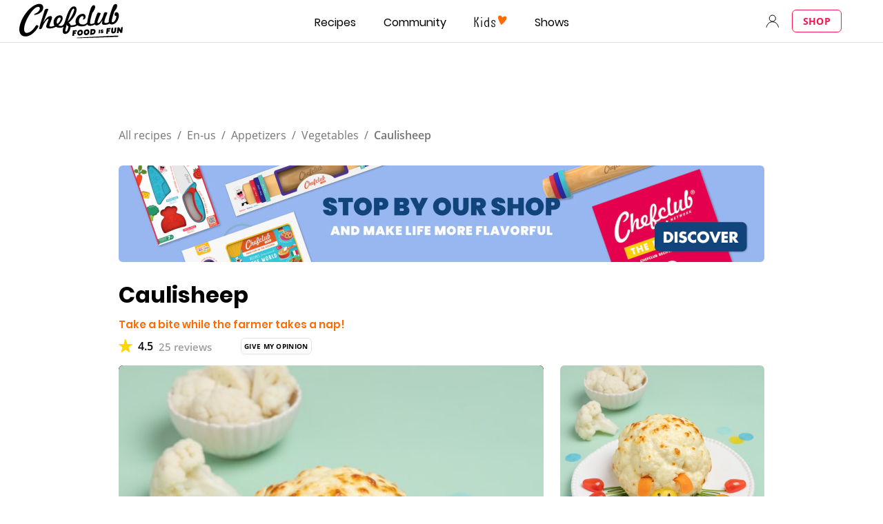

--- FILE ---
content_type: text/html; charset=UTF-8
request_url: https://www.chefclub.tv/en-us/recipes/kids/660370f1-34cd-4e07-9ed4-55f02ad678b2/caulisheep-take-a-bite-while-the-farmer-takes-a-nap/
body_size: 102144
content:
<!DOCTYPE html><html lang="en-us"><head><meta charSet="utf-8"/><meta http-equiv="x-ua-compatible" content="ie=edge"/><meta name="viewport" content="width=device-width, initial-scale=1, shrink-to-fit=no"/><script data-react-helmet="true" type="application/ld+json">{"@context":"https://schema.org/","@type":"BreadcrumbList","itemListElement":[{"@type":"ListItem","position":1,"name":"All recipes","item":"https://www.chefclub.tv/en-us/c/recipes/"},{"@type":"ListItem","position":2,"name":"En-us","item":"https://www.chefclub.tv/en-us/c/en-us"},{"@type":"ListItem","position":3,"name":"Appetizers","item":"https://www.chefclub.tv/en-us/c/appetizers"},{"@type":"ListItem","position":4,"name":"Vegetables","item":"https://www.chefclub.tv/en-us/c/vegetables/"},{"@type":"ListItem","position":5,"name":"Caulisheep"}]}</script><script data-react-helmet="true" type="application/ld+json">{"@context":"https://schema.org/","@type":"Recipe","name":"Caulisheep","image":{"@type":"ImageObject","url":"https://cdn.chefclub.tools/uploads/recipes/cover-thumbnail/660370f1-34cd-4e07-9ed4-55f02ad678b2_z5Szyww.jpg"},"author":{"@type":"Person","name":"Chefclub"},"datePublished":"2020-02-04","description":"Take a bite while the farmer takes a nap!","recipeCategory":"Kids","totalTime":"PT30M","prepTime":"PT30M","cookTime":"PT0M","keywords":"","recipeYield":"6","recipeIngredient":["2 cauliflowers","7 potatoes, boiled & mashed","1 cup of ham, diced","1/2 cup of bechamel or alfredo sauce","1 cup of grated mozzarella","1 black olive (4 small discs & 4 small squares)","1 carrot (2 strips)","water"],"recipeInstructions":[{"@type":"HowToStep","text":"Place 1 cauliflower in the bowl with 2 hens water, cover it with cling film and microwave for 10 minutes. Repeat with the other cauliflower.","url":"https://www.chefclub.tv/en-us/recipes/kids/660370f1-34cd-4e07-9ed4-55f02ad678b2/caulisheep-take-a-bite-while-the-farmer-takes-a-nap/#step1"},{"@type":"HowToStep","text":"Mix the mashed potatoes with the ham.","url":"https://www.chefclub.tv/en-us/recipes/kids/660370f1-34cd-4e07-9ed4-55f02ad678b2/caulisheep-take-a-bite-while-the-farmer-takes-a-nap/#step2"},{"@type":"HowToStep","text":"Remove the stalks of the cauliflowers and fill the resulting holes with mashed potatoes. Place the cauliflowers on the baking tray lined with parchment paper, with the mash facing down. Spread the bechamel or alfredo sauce and mozzarella over the cauliflowers and bake for 10 minutes at 350 °F.","url":"https://www.chefclub.tv/en-us/recipes/kids/660370f1-34cd-4e07-9ed4-55f02ad678b2/caulisheep-take-a-bite-while-the-farmer-takes-a-nap/#step3"},{"@type":"HowToStep","text":"When they come out of the oven, finish the sheep with the carrot slices and black olives and enjoy!","url":"https://www.chefclub.tv/en-us/recipes/kids/660370f1-34cd-4e07-9ed4-55f02ad678b2/caulisheep-take-a-bite-while-the-farmer-takes-a-nap/#step4"}],"aggregateRating":{"@type":"AggregateRating","ratingValue":"4.5","ratingCount":"25"},"video":{"@type":"VideoObject","name":"Caulisheep recipe videos for kids by Chefclub ","description":"Take a bite while the farmer takes a nap!","thumbnailUrl":["https://cdn.chefclub.tools/uploads/recipes/cover-thumbnail/660370f1-34cd-4e07-9ed4-55f02ad678b2_z5Szyww.jpg"],"contentUrl":"https://medias.chefclub.tools/660370f1-34cd-4e07-9ed4-55f02ad678b2.mp4","uploadDate":"2020-02-04"}}</script><script data-react-helmet="true" async="" src="https://pagead2.googlesyndication.com/pagead/js/adsbygoogle.js?client=ca-pub-9942194911901822" crossorigin="anonymous"></script><link data-react-helmet="true" rel="preload" as="image" href="https://cdn.chefclub.tools/uploads/recipes/cover-thumbnail/660370f1-34cd-4e07-9ed4-55f02ad678b2_z5Szyww.jpg"/><link data-react-helmet="true" rel="canonical" href="https://www.chefclub.tv/en-us/recipes/kids/660370f1-34cd-4e07-9ed4-55f02ad678b2/caulisheep-take-a-bite-while-the-farmer-takes-a-nap/"/><link data-react-helmet="true" rel="preload" as="image" href="/static/kids-logo-c35cc8740ee049e79be5864f07b27f33.svg"/><link data-react-helmet="true" rel="preload" as="image" href="/static/kids-logo-active-a6385cb6bb58a452209cbb1cee13af76.svg"/><link data-react-helmet="true" rel="preload" as="image" href="/static/chefclub-logo-fif-black-864b5ce4fc57c5a145ea088867b284e8.svg"/><title data-react-helmet="true">Caulisheep recipe videos for kids by Chefclub  | chefclub.tv</title><meta data-react-helmet="true" name="robots" content="NOARCHIVE"/><meta data-react-helmet="true" name="twitter:image" content="https://cdn.chefclub.tools/uploads/recipes/cover-thumbnail/660370f1-34cd-4e07-9ed4-55f02ad678b2_z5Szyww.jpg"/><meta data-react-helmet="true" property="og:image" content="https://cdn.chefclub.tools/uploads/recipes/cover-thumbnail/660370f1-34cd-4e07-9ed4-55f02ad678b2_z5Szyww.jpg"/><meta data-react-helmet="true" name="p:domain_verify" content="4d1ac52a5a8059bab67a3499b0a70e1f"/><meta data-react-helmet="true" name="twitter:description" content="Recipe Vegetables for 6 people. Difficulty:  - Take a bite while the farmer takes a nap!"/><meta data-react-helmet="true" name="twitter:title" content="Caulisheep recipe videos for kids by Chefclub "/><meta data-react-helmet="true" name="twitter:card" content="summary"/><meta data-react-helmet="true" property="og:type" content="website"/><meta data-react-helmet="true" property="og:description" content="Recipe Vegetables for 6 people. Difficulty:  - Take a bite while the farmer takes a nap!"/><meta data-react-helmet="true" property="og:title" content="Caulisheep recipe videos for kids by Chefclub "/><meta data-react-helmet="true" name="description" content="Recipe Vegetables for 6 people. Difficulty:  - Take a bite while the farmer takes a nap!"/><meta name="generator" content="Gatsby 5.14.3"/><style data-href="/styles.53daddb24b2f3ab9a365.css" data-identity="gatsby-global-css">.primary--33c0348{align-items:center;border:1.5px solid;border-radius:var(--base-border-radius);cursor:pointer;display:inline-flex;font-family:var(--openSans-stack);font-size:14px;font-weight:700;justify-content:center;letter-spacing:.3px;line-height:1.5em;max-width:100%;text-align:center;text-decoration:none;transition:filter var(--hover-fade-duration)}.primary--33c0348.underline--be109be{text-decoration:underline}.primary--33c0348:hover{filter:var(--hover-fade-filter-effect)}.primary--33c0348.medium--f1365af{min-height:48px;padding:0 8px;width:335px}.primary--33c0348.small--26d5d29{min-height:32px;padding:0 8px;width:160px}.primary--33c0348.fullWidth--00d323f{width:100%}@media(max-width:767px){.primary--33c0348.fullWidthCompact--3f53480{width:100%}}@media(min-width:768px){.primary--33c0348.fullWidthRegular--e6a1d77{width:100%}}@media(min-width:1280px){.primary--33c0348.fullWidthWide--34eb5ce{width:100%}}.primary--33c0348.uppercase--51b4a1e{text-transform:uppercase}@media(max-width:767px){.primary--33c0348.uppercaseCompact--f4766ce{text-transform:uppercase}}@media(min-width:768px){.primary--33c0348.uppercaseRegular--bfd43cc{text-transform:uppercase}}@media(min-width:1280px){.primary--33c0348.uppercaseWide--8cb1abb{text-transform:uppercase}}.primary--33c0348:disabled,.primary--33c0348:disabled:hover{background-color:var(--gray4-color);border-color:var(--gray4-color);cursor:not-allowed;filter:none}.secondary--93ff1c2{align-items:center;border:1.5px solid;border-radius:var(--base-border-radius);cursor:pointer;display:inline-flex;font-family:var(--openSans-stack);font-size:14px;font-weight:700;justify-content:center;letter-spacing:.3px;line-height:1.5em;max-width:100%;text-align:center;text-decoration:none;transition:filter var(--hover-fade-duration)}.secondary--93ff1c2.underline--be109be{text-decoration:underline}.secondary--93ff1c2:hover{filter:var(--hover-fade-filter-effect)}.secondary--93ff1c2.medium--f1365af{min-height:48px;padding:0 8px;width:335px}.secondary--93ff1c2.small--26d5d29{min-height:32px;padding:0 8px;width:160px}.secondary--93ff1c2.fullWidth--00d323f{width:100%}@media(max-width:767px){.secondary--93ff1c2.fullWidthCompact--3f53480{width:100%}}@media(min-width:768px){.secondary--93ff1c2.fullWidthRegular--e6a1d77{width:100%}}@media(min-width:1280px){.secondary--93ff1c2.fullWidthWide--34eb5ce{width:100%}}.secondary--93ff1c2.uppercase--51b4a1e{text-transform:uppercase}@media(max-width:767px){.secondary--93ff1c2.uppercaseCompact--f4766ce{text-transform:uppercase}}@media(min-width:768px){.secondary--93ff1c2.uppercaseRegular--bfd43cc{text-transform:uppercase}}@media(min-width:1280px){.secondary--93ff1c2.uppercaseWide--8cb1abb{text-transform:uppercase}}.secondary--93ff1c2:disabled,.secondary--93ff1c2:disabled:hover{border-color:var(--gray4-color);color:var(--gray4-color);cursor:not-allowed;filter:none}.tertiary--b0a07f1{align-items:center;background:none;border:none;cursor:pointer;display:inline-flex;font-family:var(--openSans-stack);font-size:14px;font-weight:700;justify-content:center;letter-spacing:.3px;line-height:1.5em;margin:0;outline:none;padding:0;text-align:center;text-decoration:none}.tertiary--b0a07f1.underline--be109be{text-decoration:underline}.tertiary--b0a07f1.fullWidth--00d323f{width:100%}@media(max-width:767px){.tertiary--b0a07f1.fullWidthCompact--3f53480{width:100%}}@media(min-width:768px){.tertiary--b0a07f1.fullWidthRegular--e6a1d77{width:100%}}@media(min-width:1280px){.tertiary--b0a07f1.fullWidthWide--34eb5ce{width:100%}}.tertiary--b0a07f1.uppercase--51b4a1e{text-transform:uppercase}@media(max-width:767px){.tertiary--b0a07f1.uppercaseCompact--f4766ce{text-transform:uppercase}}@media(min-width:768px){.tertiary--b0a07f1.uppercaseRegular--bfd43cc{text-transform:uppercase}}@media(min-width:1280px){.tertiary--b0a07f1.uppercaseWide--8cb1abb{text-transform:uppercase}}.tertiary--b0a07f1:disabled{color:var(--gray4-color);cursor:not-allowed}.tertiary--b0a07f1.white--3d0b880{color:var(--white-color)}.tertiary--b0a07f1.small--26d5d29{font-size:10px}.premium--8c2d43d{background:linear-gradient(269.08deg,#e7c170 -37.75%,var(--premium-color) 100%);border-color:transparent;color:var(--body-color);flex-direction:column}.premium--8c2d43d span{display:block;line-height:1.5em;width:100%}.premium--8c2d43d .small--26d5d29{text-transform:none}.iconDefault--e179427{height:16px;margin-right:8px;width:16px}.iconTertiary--75f631e{flex-shrink:0;height:24px;margin-right:8px;width:24px}.autoWidth--16754eb{width:auto!important}.autoHeight--787e609{height:auto!important;min-height:0!important}.noMarginIcon--ed59704{margin:0!important}.default--8aa9f06{max-width:var(--container-width)}.legacy--52daed2{max-width:var(--container-legacy-width)}.container--850259c{box-sizing:content-box;margin-left:auto;margin-right:auto;padding-left:var(--container-gutter);padding-right:var(--container-gutter);width:calc(100% - var(--container-gutter)*2)}@media(max-width:767px){.containerCompact--1f985e2{box-sizing:content-box;margin-left:auto;margin-right:auto;padding-left:var(--container-gutter);padding-right:var(--container-gutter);width:calc(100% - var(--container-gutter)*2)}}@media(min-width:768px){.containerRegular--1e3d9d0{box-sizing:content-box;margin-left:auto;margin-right:auto;padding-left:var(--container-gutter);padding-right:var(--container-gutter);width:calc(100% - var(--container-gutter)*2)}}@media(min-width:1280px){.containerWide--dde170b{box-sizing:content-box;margin-left:auto;margin-right:auto;padding-left:var(--container-gutter);padding-right:var(--container-gutter);width:calc(100% - var(--container-gutter)*2)}}.noPadding--344d2fd{padding-left:0;padding-right:0;width:100%}:root{--button-blue-color:#5700cf}.primary--059ac67{align-items:center;border:1.5px solid;border-radius:var(--base-border-radius);cursor:pointer;display:inline-flex;font-family:var(--openSans-stack);font-size:14px;font-weight:700;justify-content:center;letter-spacing:.3px;line-height:1.5em;max-width:100%;text-align:center;text-decoration:none;transition:filter var(--hover-fade-duration)}.primary--059ac67.underline--97ef358{text-decoration:underline}.primary--059ac67:hover{filter:var(--hover-fade-filter-effect)}.primary--059ac67.medium--ba013f0{min-height:48px;padding:0 8px;width:335px}.primary--059ac67.small--5dda54e{min-height:32px;padding:0 8px;width:160px}.primary--059ac67.fullWidth--380fc7d{width:100%}@media(max-width:767px){.primary--059ac67.fullWidthCompact--ed84492{width:100%}}@media(min-width:768px){.primary--059ac67.fullWidthRegular--efba852{width:100%}}@media(min-width:1280px){.primary--059ac67.fullWidthWide--0688ab7{width:100%}}.primary--059ac67.uppercase--9868834{text-transform:uppercase}@media(max-width:767px){.primary--059ac67.uppercaseCompact--4fffa8a{text-transform:uppercase}}@media(min-width:768px){.primary--059ac67.uppercaseRegular--4b67f17{text-transform:uppercase}}@media(min-width:1280px){.primary--059ac67.uppercaseWide--6e38b27{text-transform:uppercase}}.primary--059ac67:disabled,.primary--059ac67:disabled:hover{background-color:var(--gray4-color);border-color:var(--gray4-color);cursor:not-allowed;filter:none}.secondary--7b86759{align-items:center;border:1.5px solid;border-radius:var(--base-border-radius);cursor:pointer;display:inline-flex;font-family:var(--openSans-stack);font-size:14px;font-weight:700;justify-content:center;letter-spacing:.3px;line-height:1.5em;max-width:100%;text-align:center;text-decoration:none;transition:filter var(--hover-fade-duration)}.secondary--7b86759.underline--97ef358{text-decoration:underline}.secondary--7b86759:hover{filter:var(--hover-fade-filter-effect)}.secondary--7b86759.medium--ba013f0{min-height:48px;padding:0 8px;width:335px}.secondary--7b86759.small--5dda54e{min-height:32px;padding:0 8px;width:160px}.secondary--7b86759.fullWidth--380fc7d{width:100%}@media(max-width:767px){.secondary--7b86759.fullWidthCompact--ed84492{width:100%}}@media(min-width:768px){.secondary--7b86759.fullWidthRegular--efba852{width:100%}}@media(min-width:1280px){.secondary--7b86759.fullWidthWide--0688ab7{width:100%}}.secondary--7b86759.uppercase--9868834{text-transform:uppercase}@media(max-width:767px){.secondary--7b86759.uppercaseCompact--4fffa8a{text-transform:uppercase}}@media(min-width:768px){.secondary--7b86759.uppercaseRegular--4b67f17{text-transform:uppercase}}@media(min-width:1280px){.secondary--7b86759.uppercaseWide--6e38b27{text-transform:uppercase}}.secondary--7b86759:disabled,.secondary--7b86759:disabled:hover{border-color:var(--gray4-color);color:var(--gray4-color);cursor:not-allowed;filter:none}.tertiary--d08b28b{align-items:center;background:none;border:none;cursor:pointer;display:inline-flex;font-family:var(--openSans-stack);font-size:14px;font-weight:700;justify-content:center;letter-spacing:.3px;line-height:1.5em;margin:0;outline:none;padding:0;text-align:center;text-decoration:none}.tertiary--d08b28b.underline--97ef358{text-decoration:underline}.tertiary--d08b28b.fullWidth--380fc7d{width:100%}@media(max-width:767px){.tertiary--d08b28b.fullWidthCompact--ed84492{width:100%}}@media(min-width:768px){.tertiary--d08b28b.fullWidthRegular--efba852{width:100%}}@media(min-width:1280px){.tertiary--d08b28b.fullWidthWide--0688ab7{width:100%}}.tertiary--d08b28b.uppercase--9868834{text-transform:uppercase}@media(max-width:767px){.tertiary--d08b28b.uppercaseCompact--4fffa8a{text-transform:uppercase}}@media(min-width:768px){.tertiary--d08b28b.uppercaseRegular--4b67f17{text-transform:uppercase}}@media(min-width:1280px){.tertiary--d08b28b.uppercaseWide--6e38b27{text-transform:uppercase}}.tertiary--d08b28b:disabled{color:var(--gray4-color);cursor:not-allowed}.tertiary--d08b28b.white--de2f788{color:var(--white-color)}.tertiary--d08b28b.small--5dda54e{font-size:10px}.premium--5f382d7{background:linear-gradient(269.08deg,#e7c170 -37.75%,var(--premium-color) 100%);border-color:transparent;color:var(--body-color);flex-direction:column}.premium--5f382d7 span{display:block;line-height:1.5em;width:100%}.premium--5f382d7 .small--5dda54e{text-transform:none}.iconDefault--48769b7{height:16px;margin-right:8px;width:16px}.iconTertiary--de12374{flex-shrink:0;height:24px;margin-right:8px;width:24px}.autoWidth--60d46bf{width:auto!important}.autoHeight--2c36424{height:auto!important;min-height:0!important}.noMarginIcon--a69e076{margin:0!important}.inlineButtonWrapper--a90a7be{background:none;border:none;color:var(--gray2-color);cursor:pointer;display:inline-block;margin:0;outline:none;padding:0 4px;text-decoration:none;transition:filter var(--hover-fade-duration)}.inlineButtonWrapper--a90a7be:hover{filter:var(--hover-fade-filter-effect)}.inlineButtonWrapper--a90a7be .icon--756bee8{margin-right:4px;vertical-align:-6px}.inlineButtonWrapper--a90a7be .label--6794344{color:inherit}.inlineButtonWrapper--a90a7be.selected--ad6443b{color:var(--current-theme-color)}.chip--ce5aead{background:var(--white-color);border:1px solid var(--gray3-color);border-radius:var(--base-border-radius);padding:6px 13px;text-decoration:none}.chip--ce5aead.selected--ad6443b{background:var(--current-theme-color);border:var(--current-theme-color)}.chip--ce5aead.link--5a9e805{cursor:pointer;transition:filter var(--hover-fade-duration)}.chip--ce5aead.link--5a9e805:hover{filter:var(--hover-fade-filter-effect)}.chip--ce5aead.disabled--49eea0d{background-color:var(--gray4-color);border-color:var(--gray4-color);cursor:not-allowed}.variantModal.noMargin--d877b7b{margin:0}@media(max-width:767px){.variantModal.noMarginCompact--b8eb6ab{margin:0}}@media(min-width:768px){.variantModal.noMarginRegular--3608c24{margin:0}}@media(min-width:1280px){.variantModal.noMarginWide--16b1f87{margin:0}}.variantModal.uppercase--ea853c9{text-transform:uppercase}@media(max-width:767px){.variantModal.uppercaseCompact--3bc0df5{text-transform:uppercase}}@media(min-width:768px){.variantModal.uppercaseRegular--935fd72{text-transform:uppercase}}@media(min-width:1280px){.variantModal.uppercaseWide--dc6567c{text-transform:uppercase}}.variantModal.alignInherit--75ff5c0{text-align:inherit}@media(max-width:767px){.variantModal.alignInheritCompact--22a2f03{text-align:inherit}}@media(min-width:768px){.variantModal.alignInheritRegular--cc978b7{text-align:inherit}}@media(min-width:1280px){.variantModal.alignInheritWide--1bb1221{text-align:inherit}}.variantModal.alignLeft--03c8e5d{text-align:left}@media(max-width:767px){.variantModal.alignLeftCompact--07f03fb{text-align:left}}@media(min-width:768px){.variantModal.alignLeftRegular--5769b13{text-align:left}}@media(min-width:1280px){.variantModal.alignLeftWide--aa5f211{text-align:left}}.variantModal.alignCenter--7bdcd11{text-align:center}@media(max-width:767px){.variantModal.alignCenterCompact--ea3bcd1{text-align:center}}@media(min-width:768px){.variantModal.alignCenterRegular--d9b3c1a{text-align:center}}@media(min-width:1280px){.variantModal.alignCenterWide--2305003{text-align:center}}.variantModal.alignRight--97fc85e{text-align:right}@media(max-width:767px){.variantModal.alignRightCompact--dd2208d{text-align:right}}@media(min-width:768px){.variantModal.alignRightRegular--fdcf1c1{text-align:right}}@media(min-width:1280px){.variantModal.alignRightWide--804ae49{text-align:right}}.variantModal.alignJustify--34e96d1{text-align:justify}@media(max-width:767px){.variantModal.alignJustifyCompact--ff28b3c{text-align:justify}}@media(min-width:768px){.variantModal.alignJustifyRegular--1666eca{text-align:justify}}@media(min-width:1280px){.variantModal.alignJustifyWide--07e07e7{text-align:justify}}.variantExtraExtraLarge.noMargin--d877b7b{margin:0}@media(max-width:767px){.variantExtraExtraLarge.noMarginCompact--b8eb6ab{margin:0}}@media(min-width:768px){.variantExtraExtraLarge.noMarginRegular--3608c24{margin:0}}@media(min-width:1280px){.variantExtraExtraLarge.noMarginWide--16b1f87{margin:0}}.variantExtraExtraLarge.uppercase--ea853c9{text-transform:uppercase}@media(max-width:767px){.variantExtraExtraLarge.uppercaseCompact--3bc0df5{text-transform:uppercase}}@media(min-width:768px){.variantExtraExtraLarge.uppercaseRegular--935fd72{text-transform:uppercase}}@media(min-width:1280px){.variantExtraExtraLarge.uppercaseWide--dc6567c{text-transform:uppercase}}.variantExtraExtraLarge.alignInherit--75ff5c0{text-align:inherit}@media(max-width:767px){.variantExtraExtraLarge.alignInheritCompact--22a2f03{text-align:inherit}}@media(min-width:768px){.variantExtraExtraLarge.alignInheritRegular--cc978b7{text-align:inherit}}@media(min-width:1280px){.variantExtraExtraLarge.alignInheritWide--1bb1221{text-align:inherit}}.variantExtraExtraLarge.alignLeft--03c8e5d{text-align:left}@media(max-width:767px){.variantExtraExtraLarge.alignLeftCompact--07f03fb{text-align:left}}@media(min-width:768px){.variantExtraExtraLarge.alignLeftRegular--5769b13{text-align:left}}@media(min-width:1280px){.variantExtraExtraLarge.alignLeftWide--aa5f211{text-align:left}}.variantExtraExtraLarge.alignCenter--7bdcd11{text-align:center}@media(max-width:767px){.variantExtraExtraLarge.alignCenterCompact--ea3bcd1{text-align:center}}@media(min-width:768px){.variantExtraExtraLarge.alignCenterRegular--d9b3c1a{text-align:center}}@media(min-width:1280px){.variantExtraExtraLarge.alignCenterWide--2305003{text-align:center}}.variantExtraExtraLarge.alignRight--97fc85e{text-align:right}@media(max-width:767px){.variantExtraExtraLarge.alignRightCompact--dd2208d{text-align:right}}@media(min-width:768px){.variantExtraExtraLarge.alignRightRegular--fdcf1c1{text-align:right}}@media(min-width:1280px){.variantExtraExtraLarge.alignRightWide--804ae49{text-align:right}}.variantExtraExtraLarge.alignJustify--34e96d1{text-align:justify}@media(max-width:767px){.variantExtraExtraLarge.alignJustifyCompact--ff28b3c{text-align:justify}}@media(min-width:768px){.variantExtraExtraLarge.alignJustifyRegular--1666eca{text-align:justify}}@media(min-width:1280px){.variantExtraExtraLarge.alignJustifyWide--07e07e7{text-align:justify}}.variantExtraLarge.noMargin--d877b7b{margin:0}@media(max-width:767px){.variantExtraLarge.noMarginCompact--b8eb6ab{margin:0}}@media(min-width:768px){.variantExtraLarge.noMarginRegular--3608c24{margin:0}}@media(min-width:1280px){.variantExtraLarge.noMarginWide--16b1f87{margin:0}}.variantExtraLarge.uppercase--ea853c9{text-transform:uppercase}@media(max-width:767px){.variantExtraLarge.uppercaseCompact--3bc0df5{text-transform:uppercase}}@media(min-width:768px){.variantExtraLarge.uppercaseRegular--935fd72{text-transform:uppercase}}@media(min-width:1280px){.variantExtraLarge.uppercaseWide--dc6567c{text-transform:uppercase}}.variantExtraLarge.alignInherit--75ff5c0{text-align:inherit}@media(max-width:767px){.variantExtraLarge.alignInheritCompact--22a2f03{text-align:inherit}}@media(min-width:768px){.variantExtraLarge.alignInheritRegular--cc978b7{text-align:inherit}}@media(min-width:1280px){.variantExtraLarge.alignInheritWide--1bb1221{text-align:inherit}}.variantExtraLarge.alignLeft--03c8e5d{text-align:left}@media(max-width:767px){.variantExtraLarge.alignLeftCompact--07f03fb{text-align:left}}@media(min-width:768px){.variantExtraLarge.alignLeftRegular--5769b13{text-align:left}}@media(min-width:1280px){.variantExtraLarge.alignLeftWide--aa5f211{text-align:left}}.variantExtraLarge.alignCenter--7bdcd11{text-align:center}@media(max-width:767px){.variantExtraLarge.alignCenterCompact--ea3bcd1{text-align:center}}@media(min-width:768px){.variantExtraLarge.alignCenterRegular--d9b3c1a{text-align:center}}@media(min-width:1280px){.variantExtraLarge.alignCenterWide--2305003{text-align:center}}.variantExtraLarge.alignRight--97fc85e{text-align:right}@media(max-width:767px){.variantExtraLarge.alignRightCompact--dd2208d{text-align:right}}@media(min-width:768px){.variantExtraLarge.alignRightRegular--fdcf1c1{text-align:right}}@media(min-width:1280px){.variantExtraLarge.alignRightWide--804ae49{text-align:right}}.variantExtraLarge.alignJustify--34e96d1{text-align:justify}@media(max-width:767px){.variantExtraLarge.alignJustifyCompact--ff28b3c{text-align:justify}}@media(min-width:768px){.variantExtraLarge.alignJustifyRegular--1666eca{text-align:justify}}@media(min-width:1280px){.variantExtraLarge.alignJustifyWide--07e07e7{text-align:justify}}.variantLarge.noMargin--d877b7b{margin:0}@media(max-width:767px){.variantLarge.noMarginCompact--b8eb6ab{margin:0}}@media(min-width:768px){.variantLarge.noMarginRegular--3608c24{margin:0}}@media(min-width:1280px){.variantLarge.noMarginWide--16b1f87{margin:0}}.variantLarge.uppercase--ea853c9{text-transform:uppercase}@media(max-width:767px){.variantLarge.uppercaseCompact--3bc0df5{text-transform:uppercase}}@media(min-width:768px){.variantLarge.uppercaseRegular--935fd72{text-transform:uppercase}}@media(min-width:1280px){.variantLarge.uppercaseWide--dc6567c{text-transform:uppercase}}.variantLarge.alignInherit--75ff5c0{text-align:inherit}@media(max-width:767px){.variantLarge.alignInheritCompact--22a2f03{text-align:inherit}}@media(min-width:768px){.variantLarge.alignInheritRegular--cc978b7{text-align:inherit}}@media(min-width:1280px){.variantLarge.alignInheritWide--1bb1221{text-align:inherit}}.variantLarge.alignLeft--03c8e5d{text-align:left}@media(max-width:767px){.variantLarge.alignLeftCompact--07f03fb{text-align:left}}@media(min-width:768px){.variantLarge.alignLeftRegular--5769b13{text-align:left}}@media(min-width:1280px){.variantLarge.alignLeftWide--aa5f211{text-align:left}}.variantLarge.alignCenter--7bdcd11{text-align:center}@media(max-width:767px){.variantLarge.alignCenterCompact--ea3bcd1{text-align:center}}@media(min-width:768px){.variantLarge.alignCenterRegular--d9b3c1a{text-align:center}}@media(min-width:1280px){.variantLarge.alignCenterWide--2305003{text-align:center}}.variantLarge.alignRight--97fc85e{text-align:right}@media(max-width:767px){.variantLarge.alignRightCompact--dd2208d{text-align:right}}@media(min-width:768px){.variantLarge.alignRightRegular--fdcf1c1{text-align:right}}@media(min-width:1280px){.variantLarge.alignRightWide--804ae49{text-align:right}}.variantLarge.alignJustify--34e96d1{text-align:justify}@media(max-width:767px){.variantLarge.alignJustifyCompact--ff28b3c{text-align:justify}}@media(min-width:768px){.variantLarge.alignJustifyRegular--1666eca{text-align:justify}}@media(min-width:1280px){.variantLarge.alignJustifyWide--07e07e7{text-align:justify}}.variantMedium.noMargin--d877b7b{margin:0}@media(max-width:767px){.variantMedium.noMarginCompact--b8eb6ab{margin:0}}@media(min-width:768px){.variantMedium.noMarginRegular--3608c24{margin:0}}@media(min-width:1280px){.variantMedium.noMarginWide--16b1f87{margin:0}}.variantMedium.uppercase--ea853c9{text-transform:uppercase}@media(max-width:767px){.variantMedium.uppercaseCompact--3bc0df5{text-transform:uppercase}}@media(min-width:768px){.variantMedium.uppercaseRegular--935fd72{text-transform:uppercase}}@media(min-width:1280px){.variantMedium.uppercaseWide--dc6567c{text-transform:uppercase}}.variantMedium.alignInherit--75ff5c0{text-align:inherit}@media(max-width:767px){.variantMedium.alignInheritCompact--22a2f03{text-align:inherit}}@media(min-width:768px){.variantMedium.alignInheritRegular--cc978b7{text-align:inherit}}@media(min-width:1280px){.variantMedium.alignInheritWide--1bb1221{text-align:inherit}}.variantMedium.alignLeft--03c8e5d{text-align:left}@media(max-width:767px){.variantMedium.alignLeftCompact--07f03fb{text-align:left}}@media(min-width:768px){.variantMedium.alignLeftRegular--5769b13{text-align:left}}@media(min-width:1280px){.variantMedium.alignLeftWide--aa5f211{text-align:left}}.variantMedium.alignCenter--7bdcd11{text-align:center}@media(max-width:767px){.variantMedium.alignCenterCompact--ea3bcd1{text-align:center}}@media(min-width:768px){.variantMedium.alignCenterRegular--d9b3c1a{text-align:center}}@media(min-width:1280px){.variantMedium.alignCenterWide--2305003{text-align:center}}.variantMedium.alignRight--97fc85e{text-align:right}@media(max-width:767px){.variantMedium.alignRightCompact--dd2208d{text-align:right}}@media(min-width:768px){.variantMedium.alignRightRegular--fdcf1c1{text-align:right}}@media(min-width:1280px){.variantMedium.alignRightWide--804ae49{text-align:right}}.variantMedium.alignJustify--34e96d1{text-align:justify}@media(max-width:767px){.variantMedium.alignJustifyCompact--ff28b3c{text-align:justify}}@media(min-width:768px){.variantMedium.alignJustifyRegular--1666eca{text-align:justify}}@media(min-width:1280px){.variantMedium.alignJustifyWide--07e07e7{text-align:justify}}.variantSmall.noMargin--d877b7b{margin:0}@media(max-width:767px){.variantSmall.noMarginCompact--b8eb6ab{margin:0}}@media(min-width:768px){.variantSmall.noMarginRegular--3608c24{margin:0}}@media(min-width:1280px){.variantSmall.noMarginWide--16b1f87{margin:0}}.variantSmall.uppercase--ea853c9{text-transform:uppercase}@media(max-width:767px){.variantSmall.uppercaseCompact--3bc0df5{text-transform:uppercase}}@media(min-width:768px){.variantSmall.uppercaseRegular--935fd72{text-transform:uppercase}}@media(min-width:1280px){.variantSmall.uppercaseWide--dc6567c{text-transform:uppercase}}.variantSmall.alignInherit--75ff5c0{text-align:inherit}@media(max-width:767px){.variantSmall.alignInheritCompact--22a2f03{text-align:inherit}}@media(min-width:768px){.variantSmall.alignInheritRegular--cc978b7{text-align:inherit}}@media(min-width:1280px){.variantSmall.alignInheritWide--1bb1221{text-align:inherit}}.variantSmall.alignLeft--03c8e5d{text-align:left}@media(max-width:767px){.variantSmall.alignLeftCompact--07f03fb{text-align:left}}@media(min-width:768px){.variantSmall.alignLeftRegular--5769b13{text-align:left}}@media(min-width:1280px){.variantSmall.alignLeftWide--aa5f211{text-align:left}}.variantSmall.alignCenter--7bdcd11{text-align:center}@media(max-width:767px){.variantSmall.alignCenterCompact--ea3bcd1{text-align:center}}@media(min-width:768px){.variantSmall.alignCenterRegular--d9b3c1a{text-align:center}}@media(min-width:1280px){.variantSmall.alignCenterWide--2305003{text-align:center}}.variantSmall.alignRight--97fc85e{text-align:right}@media(max-width:767px){.variantSmall.alignRightCompact--dd2208d{text-align:right}}@media(min-width:768px){.variantSmall.alignRightRegular--fdcf1c1{text-align:right}}@media(min-width:1280px){.variantSmall.alignRightWide--804ae49{text-align:right}}.variantSmall.alignJustify--34e96d1{text-align:justify}@media(max-width:767px){.variantSmall.alignJustifyCompact--ff28b3c{text-align:justify}}@media(min-width:768px){.variantSmall.alignJustifyRegular--1666eca{text-align:justify}}@media(min-width:1280px){.variantSmall.alignJustifyWide--07e07e7{text-align:justify}}.variantExtraSmall.noMargin--d877b7b{margin:0}@media(max-width:767px){.variantExtraSmall.noMarginCompact--b8eb6ab{margin:0}}@media(min-width:768px){.variantExtraSmall.noMarginRegular--3608c24{margin:0}}@media(min-width:1280px){.variantExtraSmall.noMarginWide--16b1f87{margin:0}}.variantExtraSmall.uppercase--ea853c9{text-transform:uppercase}@media(max-width:767px){.variantExtraSmall.uppercaseCompact--3bc0df5{text-transform:uppercase}}@media(min-width:768px){.variantExtraSmall.uppercaseRegular--935fd72{text-transform:uppercase}}@media(min-width:1280px){.variantExtraSmall.uppercaseWide--dc6567c{text-transform:uppercase}}.variantExtraSmall.alignInherit--75ff5c0{text-align:inherit}@media(max-width:767px){.variantExtraSmall.alignInheritCompact--22a2f03{text-align:inherit}}@media(min-width:768px){.variantExtraSmall.alignInheritRegular--cc978b7{text-align:inherit}}@media(min-width:1280px){.variantExtraSmall.alignInheritWide--1bb1221{text-align:inherit}}.variantExtraSmall.alignLeft--03c8e5d{text-align:left}@media(max-width:767px){.variantExtraSmall.alignLeftCompact--07f03fb{text-align:left}}@media(min-width:768px){.variantExtraSmall.alignLeftRegular--5769b13{text-align:left}}@media(min-width:1280px){.variantExtraSmall.alignLeftWide--aa5f211{text-align:left}}.variantExtraSmall.alignCenter--7bdcd11{text-align:center}@media(max-width:767px){.variantExtraSmall.alignCenterCompact--ea3bcd1{text-align:center}}@media(min-width:768px){.variantExtraSmall.alignCenterRegular--d9b3c1a{text-align:center}}@media(min-width:1280px){.variantExtraSmall.alignCenterWide--2305003{text-align:center}}.variantExtraSmall.alignRight--97fc85e{text-align:right}@media(max-width:767px){.variantExtraSmall.alignRightCompact--dd2208d{text-align:right}}@media(min-width:768px){.variantExtraSmall.alignRightRegular--fdcf1c1{text-align:right}}@media(min-width:1280px){.variantExtraSmall.alignRightWide--804ae49{text-align:right}}.variantExtraSmall.alignJustify--34e96d1{text-align:justify}@media(max-width:767px){.variantExtraSmall.alignJustifyCompact--ff28b3c{text-align:justify}}@media(min-width:768px){.variantExtraSmall.alignJustifyRegular--1666eca{text-align:justify}}@media(min-width:1280px){.variantExtraSmall.alignJustifyWide--07e07e7{text-align:justify}}.variantExtraLargeHandDrawn.noMargin--d877b7b{margin:0}@media(max-width:767px){.variantExtraLargeHandDrawn.noMarginCompact--b8eb6ab{margin:0}}@media(min-width:768px){.variantExtraLargeHandDrawn.noMarginRegular--3608c24{margin:0}}@media(min-width:1280px){.variantExtraLargeHandDrawn.noMarginWide--16b1f87{margin:0}}.variantExtraLargeHandDrawn.uppercase--ea853c9{text-transform:uppercase}@media(max-width:767px){.variantExtraLargeHandDrawn.uppercaseCompact--3bc0df5{text-transform:uppercase}}@media(min-width:768px){.variantExtraLargeHandDrawn.uppercaseRegular--935fd72{text-transform:uppercase}}@media(min-width:1280px){.variantExtraLargeHandDrawn.uppercaseWide--dc6567c{text-transform:uppercase}}.variantExtraLargeHandDrawn.alignInherit--75ff5c0{text-align:inherit}@media(max-width:767px){.variantExtraLargeHandDrawn.alignInheritCompact--22a2f03{text-align:inherit}}@media(min-width:768px){.variantExtraLargeHandDrawn.alignInheritRegular--cc978b7{text-align:inherit}}@media(min-width:1280px){.variantExtraLargeHandDrawn.alignInheritWide--1bb1221{text-align:inherit}}.variantExtraLargeHandDrawn.alignLeft--03c8e5d{text-align:left}@media(max-width:767px){.variantExtraLargeHandDrawn.alignLeftCompact--07f03fb{text-align:left}}@media(min-width:768px){.variantExtraLargeHandDrawn.alignLeftRegular--5769b13{text-align:left}}@media(min-width:1280px){.variantExtraLargeHandDrawn.alignLeftWide--aa5f211{text-align:left}}.variantExtraLargeHandDrawn.alignCenter--7bdcd11{text-align:center}@media(max-width:767px){.variantExtraLargeHandDrawn.alignCenterCompact--ea3bcd1{text-align:center}}@media(min-width:768px){.variantExtraLargeHandDrawn.alignCenterRegular--d9b3c1a{text-align:center}}@media(min-width:1280px){.variantExtraLargeHandDrawn.alignCenterWide--2305003{text-align:center}}.variantExtraLargeHandDrawn.alignRight--97fc85e{text-align:right}@media(max-width:767px){.variantExtraLargeHandDrawn.alignRightCompact--dd2208d{text-align:right}}@media(min-width:768px){.variantExtraLargeHandDrawn.alignRightRegular--fdcf1c1{text-align:right}}@media(min-width:1280px){.variantExtraLargeHandDrawn.alignRightWide--804ae49{text-align:right}}.variantExtraLargeHandDrawn.alignJustify--34e96d1{text-align:justify}@media(max-width:767px){.variantExtraLargeHandDrawn.alignJustifyCompact--ff28b3c{text-align:justify}}@media(min-width:768px){.variantExtraLargeHandDrawn.alignJustifyRegular--1666eca{text-align:justify}}@media(min-width:1280px){.variantExtraLargeHandDrawn.alignJustifyWide--07e07e7{text-align:justify}}.variantLargeHandDrawn.noMargin--d877b7b{margin:0}@media(max-width:767px){.variantLargeHandDrawn.noMarginCompact--b8eb6ab{margin:0}}@media(min-width:768px){.variantLargeHandDrawn.noMarginRegular--3608c24{margin:0}}@media(min-width:1280px){.variantLargeHandDrawn.noMarginWide--16b1f87{margin:0}}.variantLargeHandDrawn.uppercase--ea853c9{text-transform:uppercase}@media(max-width:767px){.variantLargeHandDrawn.uppercaseCompact--3bc0df5{text-transform:uppercase}}@media(min-width:768px){.variantLargeHandDrawn.uppercaseRegular--935fd72{text-transform:uppercase}}@media(min-width:1280px){.variantLargeHandDrawn.uppercaseWide--dc6567c{text-transform:uppercase}}.variantLargeHandDrawn.alignInherit--75ff5c0{text-align:inherit}@media(max-width:767px){.variantLargeHandDrawn.alignInheritCompact--22a2f03{text-align:inherit}}@media(min-width:768px){.variantLargeHandDrawn.alignInheritRegular--cc978b7{text-align:inherit}}@media(min-width:1280px){.variantLargeHandDrawn.alignInheritWide--1bb1221{text-align:inherit}}.variantLargeHandDrawn.alignLeft--03c8e5d{text-align:left}@media(max-width:767px){.variantLargeHandDrawn.alignLeftCompact--07f03fb{text-align:left}}@media(min-width:768px){.variantLargeHandDrawn.alignLeftRegular--5769b13{text-align:left}}@media(min-width:1280px){.variantLargeHandDrawn.alignLeftWide--aa5f211{text-align:left}}.variantLargeHandDrawn.alignCenter--7bdcd11{text-align:center}@media(max-width:767px){.variantLargeHandDrawn.alignCenterCompact--ea3bcd1{text-align:center}}@media(min-width:768px){.variantLargeHandDrawn.alignCenterRegular--d9b3c1a{text-align:center}}@media(min-width:1280px){.variantLargeHandDrawn.alignCenterWide--2305003{text-align:center}}.variantLargeHandDrawn.alignRight--97fc85e{text-align:right}@media(max-width:767px){.variantLargeHandDrawn.alignRightCompact--dd2208d{text-align:right}}@media(min-width:768px){.variantLargeHandDrawn.alignRightRegular--fdcf1c1{text-align:right}}@media(min-width:1280px){.variantLargeHandDrawn.alignRightWide--804ae49{text-align:right}}.variantLargeHandDrawn.alignJustify--34e96d1{text-align:justify}@media(max-width:767px){.variantLargeHandDrawn.alignJustifyCompact--ff28b3c{text-align:justify}}@media(min-width:768px){.variantLargeHandDrawn.alignJustifyRegular--1666eca{text-align:justify}}@media(min-width:1280px){.variantLargeHandDrawn.alignJustifyWide--07e07e7{text-align:justify}}.variantMediumHandDrawn.noMargin--d877b7b{margin:0}@media(max-width:767px){.variantMediumHandDrawn.noMarginCompact--b8eb6ab{margin:0}}@media(min-width:768px){.variantMediumHandDrawn.noMarginRegular--3608c24{margin:0}}@media(min-width:1280px){.variantMediumHandDrawn.noMarginWide--16b1f87{margin:0}}.variantMediumHandDrawn.uppercase--ea853c9{text-transform:uppercase}@media(max-width:767px){.variantMediumHandDrawn.uppercaseCompact--3bc0df5{text-transform:uppercase}}@media(min-width:768px){.variantMediumHandDrawn.uppercaseRegular--935fd72{text-transform:uppercase}}@media(min-width:1280px){.variantMediumHandDrawn.uppercaseWide--dc6567c{text-transform:uppercase}}.variantMediumHandDrawn.alignInherit--75ff5c0{text-align:inherit}@media(max-width:767px){.variantMediumHandDrawn.alignInheritCompact--22a2f03{text-align:inherit}}@media(min-width:768px){.variantMediumHandDrawn.alignInheritRegular--cc978b7{text-align:inherit}}@media(min-width:1280px){.variantMediumHandDrawn.alignInheritWide--1bb1221{text-align:inherit}}.variantMediumHandDrawn.alignLeft--03c8e5d{text-align:left}@media(max-width:767px){.variantMediumHandDrawn.alignLeftCompact--07f03fb{text-align:left}}@media(min-width:768px){.variantMediumHandDrawn.alignLeftRegular--5769b13{text-align:left}}@media(min-width:1280px){.variantMediumHandDrawn.alignLeftWide--aa5f211{text-align:left}}.variantMediumHandDrawn.alignCenter--7bdcd11{text-align:center}@media(max-width:767px){.variantMediumHandDrawn.alignCenterCompact--ea3bcd1{text-align:center}}@media(min-width:768px){.variantMediumHandDrawn.alignCenterRegular--d9b3c1a{text-align:center}}@media(min-width:1280px){.variantMediumHandDrawn.alignCenterWide--2305003{text-align:center}}.variantMediumHandDrawn.alignRight--97fc85e{text-align:right}@media(max-width:767px){.variantMediumHandDrawn.alignRightCompact--dd2208d{text-align:right}}@media(min-width:768px){.variantMediumHandDrawn.alignRightRegular--fdcf1c1{text-align:right}}@media(min-width:1280px){.variantMediumHandDrawn.alignRightWide--804ae49{text-align:right}}.variantMediumHandDrawn.alignJustify--34e96d1{text-align:justify}@media(max-width:767px){.variantMediumHandDrawn.alignJustifyCompact--ff28b3c{text-align:justify}}@media(min-width:768px){.variantMediumHandDrawn.alignJustifyRegular--1666eca{text-align:justify}}@media(min-width:1280px){.variantMediumHandDrawn.alignJustifyWide--07e07e7{text-align:justify}}.variantSmallHandDrawn.noMargin--d877b7b{margin:0}@media(max-width:767px){.variantSmallHandDrawn.noMarginCompact--b8eb6ab{margin:0}}@media(min-width:768px){.variantSmallHandDrawn.noMarginRegular--3608c24{margin:0}}@media(min-width:1280px){.variantSmallHandDrawn.noMarginWide--16b1f87{margin:0}}.variantSmallHandDrawn.uppercase--ea853c9{text-transform:uppercase}@media(max-width:767px){.variantSmallHandDrawn.uppercaseCompact--3bc0df5{text-transform:uppercase}}@media(min-width:768px){.variantSmallHandDrawn.uppercaseRegular--935fd72{text-transform:uppercase}}@media(min-width:1280px){.variantSmallHandDrawn.uppercaseWide--dc6567c{text-transform:uppercase}}.variantSmallHandDrawn.alignInherit--75ff5c0{text-align:inherit}@media(max-width:767px){.variantSmallHandDrawn.alignInheritCompact--22a2f03{text-align:inherit}}@media(min-width:768px){.variantSmallHandDrawn.alignInheritRegular--cc978b7{text-align:inherit}}@media(min-width:1280px){.variantSmallHandDrawn.alignInheritWide--1bb1221{text-align:inherit}}.variantSmallHandDrawn.alignLeft--03c8e5d{text-align:left}@media(max-width:767px){.variantSmallHandDrawn.alignLeftCompact--07f03fb{text-align:left}}@media(min-width:768px){.variantSmallHandDrawn.alignLeftRegular--5769b13{text-align:left}}@media(min-width:1280px){.variantSmallHandDrawn.alignLeftWide--aa5f211{text-align:left}}.variantSmallHandDrawn.alignCenter--7bdcd11{text-align:center}@media(max-width:767px){.variantSmallHandDrawn.alignCenterCompact--ea3bcd1{text-align:center}}@media(min-width:768px){.variantSmallHandDrawn.alignCenterRegular--d9b3c1a{text-align:center}}@media(min-width:1280px){.variantSmallHandDrawn.alignCenterWide--2305003{text-align:center}}.variantSmallHandDrawn.alignRight--97fc85e{text-align:right}@media(max-width:767px){.variantSmallHandDrawn.alignRightCompact--dd2208d{text-align:right}}@media(min-width:768px){.variantSmallHandDrawn.alignRightRegular--fdcf1c1{text-align:right}}@media(min-width:1280px){.variantSmallHandDrawn.alignRightWide--804ae49{text-align:right}}.variantSmallHandDrawn.alignJustify--34e96d1{text-align:justify}@media(max-width:767px){.variantSmallHandDrawn.alignJustifyCompact--ff28b3c{text-align:justify}}@media(min-width:768px){.variantSmallHandDrawn.alignJustifyRegular--1666eca{text-align:justify}}@media(min-width:1280px){.variantSmallHandDrawn.alignJustifyWide--07e07e7{text-align:justify}}.variantExtraSmallHandDrawn.noMargin--d877b7b{margin:0}@media(max-width:767px){.variantExtraSmallHandDrawn.noMarginCompact--b8eb6ab{margin:0}}@media(min-width:768px){.variantExtraSmallHandDrawn.noMarginRegular--3608c24{margin:0}}@media(min-width:1280px){.variantExtraSmallHandDrawn.noMarginWide--16b1f87{margin:0}}.variantExtraSmallHandDrawn.uppercase--ea853c9{text-transform:uppercase}@media(max-width:767px){.variantExtraSmallHandDrawn.uppercaseCompact--3bc0df5{text-transform:uppercase}}@media(min-width:768px){.variantExtraSmallHandDrawn.uppercaseRegular--935fd72{text-transform:uppercase}}@media(min-width:1280px){.variantExtraSmallHandDrawn.uppercaseWide--dc6567c{text-transform:uppercase}}.variantExtraSmallHandDrawn.alignInherit--75ff5c0{text-align:inherit}@media(max-width:767px){.variantExtraSmallHandDrawn.alignInheritCompact--22a2f03{text-align:inherit}}@media(min-width:768px){.variantExtraSmallHandDrawn.alignInheritRegular--cc978b7{text-align:inherit}}@media(min-width:1280px){.variantExtraSmallHandDrawn.alignInheritWide--1bb1221{text-align:inherit}}.variantExtraSmallHandDrawn.alignLeft--03c8e5d{text-align:left}@media(max-width:767px){.variantExtraSmallHandDrawn.alignLeftCompact--07f03fb{text-align:left}}@media(min-width:768px){.variantExtraSmallHandDrawn.alignLeftRegular--5769b13{text-align:left}}@media(min-width:1280px){.variantExtraSmallHandDrawn.alignLeftWide--aa5f211{text-align:left}}.variantExtraSmallHandDrawn.alignCenter--7bdcd11{text-align:center}@media(max-width:767px){.variantExtraSmallHandDrawn.alignCenterCompact--ea3bcd1{text-align:center}}@media(min-width:768px){.variantExtraSmallHandDrawn.alignCenterRegular--d9b3c1a{text-align:center}}@media(min-width:1280px){.variantExtraSmallHandDrawn.alignCenterWide--2305003{text-align:center}}.variantExtraSmallHandDrawn.alignRight--97fc85e{text-align:right}@media(max-width:767px){.variantExtraSmallHandDrawn.alignRightCompact--dd2208d{text-align:right}}@media(min-width:768px){.variantExtraSmallHandDrawn.alignRightRegular--fdcf1c1{text-align:right}}@media(min-width:1280px){.variantExtraSmallHandDrawn.alignRightWide--804ae49{text-align:right}}.variantExtraSmallHandDrawn.alignJustify--34e96d1{text-align:justify}@media(max-width:767px){.variantExtraSmallHandDrawn.alignJustifyCompact--ff28b3c{text-align:justify}}@media(min-width:768px){.variantExtraSmallHandDrawn.alignJustifyRegular--1666eca{text-align:justify}}@media(min-width:1280px){.variantExtraSmallHandDrawn.alignJustifyWide--07e07e7{text-align:justify}}.variantExtraLargeCampingHoliday.noMargin--d877b7b{margin:0}@media(max-width:767px){.variantExtraLargeCampingHoliday.noMarginCompact--b8eb6ab{margin:0}}@media(min-width:768px){.variantExtraLargeCampingHoliday.noMarginRegular--3608c24{margin:0}}@media(min-width:1280px){.variantExtraLargeCampingHoliday.noMarginWide--16b1f87{margin:0}}.variantExtraLargeCampingHoliday.uppercase--ea853c9{text-transform:uppercase}@media(max-width:767px){.variantExtraLargeCampingHoliday.uppercaseCompact--3bc0df5{text-transform:uppercase}}@media(min-width:768px){.variantExtraLargeCampingHoliday.uppercaseRegular--935fd72{text-transform:uppercase}}@media(min-width:1280px){.variantExtraLargeCampingHoliday.uppercaseWide--dc6567c{text-transform:uppercase}}.variantExtraLargeCampingHoliday.alignInherit--75ff5c0{text-align:inherit}@media(max-width:767px){.variantExtraLargeCampingHoliday.alignInheritCompact--22a2f03{text-align:inherit}}@media(min-width:768px){.variantExtraLargeCampingHoliday.alignInheritRegular--cc978b7{text-align:inherit}}@media(min-width:1280px){.variantExtraLargeCampingHoliday.alignInheritWide--1bb1221{text-align:inherit}}.variantExtraLargeCampingHoliday.alignLeft--03c8e5d{text-align:left}@media(max-width:767px){.variantExtraLargeCampingHoliday.alignLeftCompact--07f03fb{text-align:left}}@media(min-width:768px){.variantExtraLargeCampingHoliday.alignLeftRegular--5769b13{text-align:left}}@media(min-width:1280px){.variantExtraLargeCampingHoliday.alignLeftWide--aa5f211{text-align:left}}.variantExtraLargeCampingHoliday.alignCenter--7bdcd11{text-align:center}@media(max-width:767px){.variantExtraLargeCampingHoliday.alignCenterCompact--ea3bcd1{text-align:center}}@media(min-width:768px){.variantExtraLargeCampingHoliday.alignCenterRegular--d9b3c1a{text-align:center}}@media(min-width:1280px){.variantExtraLargeCampingHoliday.alignCenterWide--2305003{text-align:center}}.variantExtraLargeCampingHoliday.alignRight--97fc85e{text-align:right}@media(max-width:767px){.variantExtraLargeCampingHoliday.alignRightCompact--dd2208d{text-align:right}}@media(min-width:768px){.variantExtraLargeCampingHoliday.alignRightRegular--fdcf1c1{text-align:right}}@media(min-width:1280px){.variantExtraLargeCampingHoliday.alignRightWide--804ae49{text-align:right}}.variantExtraLargeCampingHoliday.alignJustify--34e96d1{text-align:justify}@media(max-width:767px){.variantExtraLargeCampingHoliday.alignJustifyCompact--ff28b3c{text-align:justify}}@media(min-width:768px){.variantExtraLargeCampingHoliday.alignJustifyRegular--1666eca{text-align:justify}}@media(min-width:1280px){.variantExtraLargeCampingHoliday.alignJustifyWide--07e07e7{text-align:justify}}.variantLargeCampingHoliday.noMargin--d877b7b{margin:0}@media(max-width:767px){.variantLargeCampingHoliday.noMarginCompact--b8eb6ab{margin:0}}@media(min-width:768px){.variantLargeCampingHoliday.noMarginRegular--3608c24{margin:0}}@media(min-width:1280px){.variantLargeCampingHoliday.noMarginWide--16b1f87{margin:0}}.variantLargeCampingHoliday.uppercase--ea853c9{text-transform:uppercase}@media(max-width:767px){.variantLargeCampingHoliday.uppercaseCompact--3bc0df5{text-transform:uppercase}}@media(min-width:768px){.variantLargeCampingHoliday.uppercaseRegular--935fd72{text-transform:uppercase}}@media(min-width:1280px){.variantLargeCampingHoliday.uppercaseWide--dc6567c{text-transform:uppercase}}.variantLargeCampingHoliday.alignInherit--75ff5c0{text-align:inherit}@media(max-width:767px){.variantLargeCampingHoliday.alignInheritCompact--22a2f03{text-align:inherit}}@media(min-width:768px){.variantLargeCampingHoliday.alignInheritRegular--cc978b7{text-align:inherit}}@media(min-width:1280px){.variantLargeCampingHoliday.alignInheritWide--1bb1221{text-align:inherit}}.variantLargeCampingHoliday.alignLeft--03c8e5d{text-align:left}@media(max-width:767px){.variantLargeCampingHoliday.alignLeftCompact--07f03fb{text-align:left}}@media(min-width:768px){.variantLargeCampingHoliday.alignLeftRegular--5769b13{text-align:left}}@media(min-width:1280px){.variantLargeCampingHoliday.alignLeftWide--aa5f211{text-align:left}}.variantLargeCampingHoliday.alignCenter--7bdcd11{text-align:center}@media(max-width:767px){.variantLargeCampingHoliday.alignCenterCompact--ea3bcd1{text-align:center}}@media(min-width:768px){.variantLargeCampingHoliday.alignCenterRegular--d9b3c1a{text-align:center}}@media(min-width:1280px){.variantLargeCampingHoliday.alignCenterWide--2305003{text-align:center}}.variantLargeCampingHoliday.alignRight--97fc85e{text-align:right}@media(max-width:767px){.variantLargeCampingHoliday.alignRightCompact--dd2208d{text-align:right}}@media(min-width:768px){.variantLargeCampingHoliday.alignRightRegular--fdcf1c1{text-align:right}}@media(min-width:1280px){.variantLargeCampingHoliday.alignRightWide--804ae49{text-align:right}}.variantLargeCampingHoliday.alignJustify--34e96d1{text-align:justify}@media(max-width:767px){.variantLargeCampingHoliday.alignJustifyCompact--ff28b3c{text-align:justify}}@media(min-width:768px){.variantLargeCampingHoliday.alignJustifyRegular--1666eca{text-align:justify}}@media(min-width:1280px){.variantLargeCampingHoliday.alignJustifyWide--07e07e7{text-align:justify}}.variantMediumCampingHoliday.noMargin--d877b7b{margin:0}@media(max-width:767px){.variantMediumCampingHoliday.noMarginCompact--b8eb6ab{margin:0}}@media(min-width:768px){.variantMediumCampingHoliday.noMarginRegular--3608c24{margin:0}}@media(min-width:1280px){.variantMediumCampingHoliday.noMarginWide--16b1f87{margin:0}}.variantMediumCampingHoliday.uppercase--ea853c9{text-transform:uppercase}@media(max-width:767px){.variantMediumCampingHoliday.uppercaseCompact--3bc0df5{text-transform:uppercase}}@media(min-width:768px){.variantMediumCampingHoliday.uppercaseRegular--935fd72{text-transform:uppercase}}@media(min-width:1280px){.variantMediumCampingHoliday.uppercaseWide--dc6567c{text-transform:uppercase}}.variantMediumCampingHoliday.alignInherit--75ff5c0{text-align:inherit}@media(max-width:767px){.variantMediumCampingHoliday.alignInheritCompact--22a2f03{text-align:inherit}}@media(min-width:768px){.variantMediumCampingHoliday.alignInheritRegular--cc978b7{text-align:inherit}}@media(min-width:1280px){.variantMediumCampingHoliday.alignInheritWide--1bb1221{text-align:inherit}}.variantMediumCampingHoliday.alignLeft--03c8e5d{text-align:left}@media(max-width:767px){.variantMediumCampingHoliday.alignLeftCompact--07f03fb{text-align:left}}@media(min-width:768px){.variantMediumCampingHoliday.alignLeftRegular--5769b13{text-align:left}}@media(min-width:1280px){.variantMediumCampingHoliday.alignLeftWide--aa5f211{text-align:left}}.variantMediumCampingHoliday.alignCenter--7bdcd11{text-align:center}@media(max-width:767px){.variantMediumCampingHoliday.alignCenterCompact--ea3bcd1{text-align:center}}@media(min-width:768px){.variantMediumCampingHoliday.alignCenterRegular--d9b3c1a{text-align:center}}@media(min-width:1280px){.variantMediumCampingHoliday.alignCenterWide--2305003{text-align:center}}.variantMediumCampingHoliday.alignRight--97fc85e{text-align:right}@media(max-width:767px){.variantMediumCampingHoliday.alignRightCompact--dd2208d{text-align:right}}@media(min-width:768px){.variantMediumCampingHoliday.alignRightRegular--fdcf1c1{text-align:right}}@media(min-width:1280px){.variantMediumCampingHoliday.alignRightWide--804ae49{text-align:right}}.variantMediumCampingHoliday.alignJustify--34e96d1{text-align:justify}@media(max-width:767px){.variantMediumCampingHoliday.alignJustifyCompact--ff28b3c{text-align:justify}}@media(min-width:768px){.variantMediumCampingHoliday.alignJustifyRegular--1666eca{text-align:justify}}@media(min-width:1280px){.variantMediumCampingHoliday.alignJustifyWide--07e07e7{text-align:justify}}.variantSmallCampingHoliday.noMargin--d877b7b{margin:0}@media(max-width:767px){.variantSmallCampingHoliday.noMarginCompact--b8eb6ab{margin:0}}@media(min-width:768px){.variantSmallCampingHoliday.noMarginRegular--3608c24{margin:0}}@media(min-width:1280px){.variantSmallCampingHoliday.noMarginWide--16b1f87{margin:0}}.variantSmallCampingHoliday.uppercase--ea853c9{text-transform:uppercase}@media(max-width:767px){.variantSmallCampingHoliday.uppercaseCompact--3bc0df5{text-transform:uppercase}}@media(min-width:768px){.variantSmallCampingHoliday.uppercaseRegular--935fd72{text-transform:uppercase}}@media(min-width:1280px){.variantSmallCampingHoliday.uppercaseWide--dc6567c{text-transform:uppercase}}.variantSmallCampingHoliday.alignInherit--75ff5c0{text-align:inherit}@media(max-width:767px){.variantSmallCampingHoliday.alignInheritCompact--22a2f03{text-align:inherit}}@media(min-width:768px){.variantSmallCampingHoliday.alignInheritRegular--cc978b7{text-align:inherit}}@media(min-width:1280px){.variantSmallCampingHoliday.alignInheritWide--1bb1221{text-align:inherit}}.variantSmallCampingHoliday.alignLeft--03c8e5d{text-align:left}@media(max-width:767px){.variantSmallCampingHoliday.alignLeftCompact--07f03fb{text-align:left}}@media(min-width:768px){.variantSmallCampingHoliday.alignLeftRegular--5769b13{text-align:left}}@media(min-width:1280px){.variantSmallCampingHoliday.alignLeftWide--aa5f211{text-align:left}}.variantSmallCampingHoliday.alignCenter--7bdcd11{text-align:center}@media(max-width:767px){.variantSmallCampingHoliday.alignCenterCompact--ea3bcd1{text-align:center}}@media(min-width:768px){.variantSmallCampingHoliday.alignCenterRegular--d9b3c1a{text-align:center}}@media(min-width:1280px){.variantSmallCampingHoliday.alignCenterWide--2305003{text-align:center}}.variantSmallCampingHoliday.alignRight--97fc85e{text-align:right}@media(max-width:767px){.variantSmallCampingHoliday.alignRightCompact--dd2208d{text-align:right}}@media(min-width:768px){.variantSmallCampingHoliday.alignRightRegular--fdcf1c1{text-align:right}}@media(min-width:1280px){.variantSmallCampingHoliday.alignRightWide--804ae49{text-align:right}}.variantSmallCampingHoliday.alignJustify--34e96d1{text-align:justify}@media(max-width:767px){.variantSmallCampingHoliday.alignJustifyCompact--ff28b3c{text-align:justify}}@media(min-width:768px){.variantSmallCampingHoliday.alignJustifyRegular--1666eca{text-align:justify}}@media(min-width:1280px){.variantSmallCampingHoliday.alignJustifyWide--07e07e7{text-align:justify}}.variantExtraSmallCampingHoliday.noMargin--d877b7b{margin:0}@media(max-width:767px){.variantExtraSmallCampingHoliday.noMarginCompact--b8eb6ab{margin:0}}@media(min-width:768px){.variantExtraSmallCampingHoliday.noMarginRegular--3608c24{margin:0}}@media(min-width:1280px){.variantExtraSmallCampingHoliday.noMarginWide--16b1f87{margin:0}}.variantExtraSmallCampingHoliday.uppercase--ea853c9{text-transform:uppercase}@media(max-width:767px){.variantExtraSmallCampingHoliday.uppercaseCompact--3bc0df5{text-transform:uppercase}}@media(min-width:768px){.variantExtraSmallCampingHoliday.uppercaseRegular--935fd72{text-transform:uppercase}}@media(min-width:1280px){.variantExtraSmallCampingHoliday.uppercaseWide--dc6567c{text-transform:uppercase}}.variantExtraSmallCampingHoliday.alignInherit--75ff5c0{text-align:inherit}@media(max-width:767px){.variantExtraSmallCampingHoliday.alignInheritCompact--22a2f03{text-align:inherit}}@media(min-width:768px){.variantExtraSmallCampingHoliday.alignInheritRegular--cc978b7{text-align:inherit}}@media(min-width:1280px){.variantExtraSmallCampingHoliday.alignInheritWide--1bb1221{text-align:inherit}}.variantExtraSmallCampingHoliday.alignLeft--03c8e5d{text-align:left}@media(max-width:767px){.variantExtraSmallCampingHoliday.alignLeftCompact--07f03fb{text-align:left}}@media(min-width:768px){.variantExtraSmallCampingHoliday.alignLeftRegular--5769b13{text-align:left}}@media(min-width:1280px){.variantExtraSmallCampingHoliday.alignLeftWide--aa5f211{text-align:left}}.variantExtraSmallCampingHoliday.alignCenter--7bdcd11{text-align:center}@media(max-width:767px){.variantExtraSmallCampingHoliday.alignCenterCompact--ea3bcd1{text-align:center}}@media(min-width:768px){.variantExtraSmallCampingHoliday.alignCenterRegular--d9b3c1a{text-align:center}}@media(min-width:1280px){.variantExtraSmallCampingHoliday.alignCenterWide--2305003{text-align:center}}.variantExtraSmallCampingHoliday.alignRight--97fc85e{text-align:right}@media(max-width:767px){.variantExtraSmallCampingHoliday.alignRightCompact--dd2208d{text-align:right}}@media(min-width:768px){.variantExtraSmallCampingHoliday.alignRightRegular--fdcf1c1{text-align:right}}@media(min-width:1280px){.variantExtraSmallCampingHoliday.alignRightWide--804ae49{text-align:right}}.variantExtraSmallCampingHoliday.alignJustify--34e96d1{text-align:justify}@media(max-width:767px){.variantExtraSmallCampingHoliday.alignJustifyCompact--ff28b3c{text-align:justify}}@media(min-width:768px){.variantExtraSmallCampingHoliday.alignJustifyRegular--1666eca{text-align:justify}}@media(min-width:1280px){.variantExtraSmallCampingHoliday.alignJustifyWide--07e07e7{text-align:justify}}.variantExtraExtraLargeCreators.noMargin--d877b7b{margin:0}@media(max-width:767px){.variantExtraExtraLargeCreators.noMarginCompact--b8eb6ab{margin:0}}@media(min-width:768px){.variantExtraExtraLargeCreators.noMarginRegular--3608c24{margin:0}}@media(min-width:1280px){.variantExtraExtraLargeCreators.noMarginWide--16b1f87{margin:0}}.variantExtraExtraLargeCreators.uppercase--ea853c9{text-transform:uppercase}@media(max-width:767px){.variantExtraExtraLargeCreators.uppercaseCompact--3bc0df5{text-transform:uppercase}}@media(min-width:768px){.variantExtraExtraLargeCreators.uppercaseRegular--935fd72{text-transform:uppercase}}@media(min-width:1280px){.variantExtraExtraLargeCreators.uppercaseWide--dc6567c{text-transform:uppercase}}.variantExtraExtraLargeCreators.alignInherit--75ff5c0{text-align:inherit}@media(max-width:767px){.variantExtraExtraLargeCreators.alignInheritCompact--22a2f03{text-align:inherit}}@media(min-width:768px){.variantExtraExtraLargeCreators.alignInheritRegular--cc978b7{text-align:inherit}}@media(min-width:1280px){.variantExtraExtraLargeCreators.alignInheritWide--1bb1221{text-align:inherit}}.variantExtraExtraLargeCreators.alignLeft--03c8e5d{text-align:left}@media(max-width:767px){.variantExtraExtraLargeCreators.alignLeftCompact--07f03fb{text-align:left}}@media(min-width:768px){.variantExtraExtraLargeCreators.alignLeftRegular--5769b13{text-align:left}}@media(min-width:1280px){.variantExtraExtraLargeCreators.alignLeftWide--aa5f211{text-align:left}}.variantExtraExtraLargeCreators.alignCenter--7bdcd11{text-align:center}@media(max-width:767px){.variantExtraExtraLargeCreators.alignCenterCompact--ea3bcd1{text-align:center}}@media(min-width:768px){.variantExtraExtraLargeCreators.alignCenterRegular--d9b3c1a{text-align:center}}@media(min-width:1280px){.variantExtraExtraLargeCreators.alignCenterWide--2305003{text-align:center}}.variantExtraExtraLargeCreators.alignRight--97fc85e{text-align:right}@media(max-width:767px){.variantExtraExtraLargeCreators.alignRightCompact--dd2208d{text-align:right}}@media(min-width:768px){.variantExtraExtraLargeCreators.alignRightRegular--fdcf1c1{text-align:right}}@media(min-width:1280px){.variantExtraExtraLargeCreators.alignRightWide--804ae49{text-align:right}}.variantExtraExtraLargeCreators.alignJustify--34e96d1{text-align:justify}@media(max-width:767px){.variantExtraExtraLargeCreators.alignJustifyCompact--ff28b3c{text-align:justify}}@media(min-width:768px){.variantExtraExtraLargeCreators.alignJustifyRegular--1666eca{text-align:justify}}@media(min-width:1280px){.variantExtraExtraLargeCreators.alignJustifyWide--07e07e7{text-align:justify}}.variantExtraLargeCreators.noMargin--d877b7b{margin:0}@media(max-width:767px){.variantExtraLargeCreators.noMarginCompact--b8eb6ab{margin:0}}@media(min-width:768px){.variantExtraLargeCreators.noMarginRegular--3608c24{margin:0}}@media(min-width:1280px){.variantExtraLargeCreators.noMarginWide--16b1f87{margin:0}}.variantExtraLargeCreators.uppercase--ea853c9{text-transform:uppercase}@media(max-width:767px){.variantExtraLargeCreators.uppercaseCompact--3bc0df5{text-transform:uppercase}}@media(min-width:768px){.variantExtraLargeCreators.uppercaseRegular--935fd72{text-transform:uppercase}}@media(min-width:1280px){.variantExtraLargeCreators.uppercaseWide--dc6567c{text-transform:uppercase}}.variantExtraLargeCreators.alignInherit--75ff5c0{text-align:inherit}@media(max-width:767px){.variantExtraLargeCreators.alignInheritCompact--22a2f03{text-align:inherit}}@media(min-width:768px){.variantExtraLargeCreators.alignInheritRegular--cc978b7{text-align:inherit}}@media(min-width:1280px){.variantExtraLargeCreators.alignInheritWide--1bb1221{text-align:inherit}}.variantExtraLargeCreators.alignLeft--03c8e5d{text-align:left}@media(max-width:767px){.variantExtraLargeCreators.alignLeftCompact--07f03fb{text-align:left}}@media(min-width:768px){.variantExtraLargeCreators.alignLeftRegular--5769b13{text-align:left}}@media(min-width:1280px){.variantExtraLargeCreators.alignLeftWide--aa5f211{text-align:left}}.variantExtraLargeCreators.alignCenter--7bdcd11{text-align:center}@media(max-width:767px){.variantExtraLargeCreators.alignCenterCompact--ea3bcd1{text-align:center}}@media(min-width:768px){.variantExtraLargeCreators.alignCenterRegular--d9b3c1a{text-align:center}}@media(min-width:1280px){.variantExtraLargeCreators.alignCenterWide--2305003{text-align:center}}.variantExtraLargeCreators.alignRight--97fc85e{text-align:right}@media(max-width:767px){.variantExtraLargeCreators.alignRightCompact--dd2208d{text-align:right}}@media(min-width:768px){.variantExtraLargeCreators.alignRightRegular--fdcf1c1{text-align:right}}@media(min-width:1280px){.variantExtraLargeCreators.alignRightWide--804ae49{text-align:right}}.variantExtraLargeCreators.alignJustify--34e96d1{text-align:justify}@media(max-width:767px){.variantExtraLargeCreators.alignJustifyCompact--ff28b3c{text-align:justify}}@media(min-width:768px){.variantExtraLargeCreators.alignJustifyRegular--1666eca{text-align:justify}}@media(min-width:1280px){.variantExtraLargeCreators.alignJustifyWide--07e07e7{text-align:justify}}.variantLargeCreators.noMargin--d877b7b{margin:0}@media(max-width:767px){.variantLargeCreators.noMarginCompact--b8eb6ab{margin:0}}@media(min-width:768px){.variantLargeCreators.noMarginRegular--3608c24{margin:0}}@media(min-width:1280px){.variantLargeCreators.noMarginWide--16b1f87{margin:0}}.variantLargeCreators.uppercase--ea853c9{text-transform:uppercase}@media(max-width:767px){.variantLargeCreators.uppercaseCompact--3bc0df5{text-transform:uppercase}}@media(min-width:768px){.variantLargeCreators.uppercaseRegular--935fd72{text-transform:uppercase}}@media(min-width:1280px){.variantLargeCreators.uppercaseWide--dc6567c{text-transform:uppercase}}.variantLargeCreators.alignInherit--75ff5c0{text-align:inherit}@media(max-width:767px){.variantLargeCreators.alignInheritCompact--22a2f03{text-align:inherit}}@media(min-width:768px){.variantLargeCreators.alignInheritRegular--cc978b7{text-align:inherit}}@media(min-width:1280px){.variantLargeCreators.alignInheritWide--1bb1221{text-align:inherit}}.variantLargeCreators.alignLeft--03c8e5d{text-align:left}@media(max-width:767px){.variantLargeCreators.alignLeftCompact--07f03fb{text-align:left}}@media(min-width:768px){.variantLargeCreators.alignLeftRegular--5769b13{text-align:left}}@media(min-width:1280px){.variantLargeCreators.alignLeftWide--aa5f211{text-align:left}}.variantLargeCreators.alignCenter--7bdcd11{text-align:center}@media(max-width:767px){.variantLargeCreators.alignCenterCompact--ea3bcd1{text-align:center}}@media(min-width:768px){.variantLargeCreators.alignCenterRegular--d9b3c1a{text-align:center}}@media(min-width:1280px){.variantLargeCreators.alignCenterWide--2305003{text-align:center}}.variantLargeCreators.alignRight--97fc85e{text-align:right}@media(max-width:767px){.variantLargeCreators.alignRightCompact--dd2208d{text-align:right}}@media(min-width:768px){.variantLargeCreators.alignRightRegular--fdcf1c1{text-align:right}}@media(min-width:1280px){.variantLargeCreators.alignRightWide--804ae49{text-align:right}}.variantLargeCreators.alignJustify--34e96d1{text-align:justify}@media(max-width:767px){.variantLargeCreators.alignJustifyCompact--ff28b3c{text-align:justify}}@media(min-width:768px){.variantLargeCreators.alignJustifyRegular--1666eca{text-align:justify}}@media(min-width:1280px){.variantLargeCreators.alignJustifyWide--07e07e7{text-align:justify}}.variantMediumCreators.noMargin--d877b7b{margin:0}@media(max-width:767px){.variantMediumCreators.noMarginCompact--b8eb6ab{margin:0}}@media(min-width:768px){.variantMediumCreators.noMarginRegular--3608c24{margin:0}}@media(min-width:1280px){.variantMediumCreators.noMarginWide--16b1f87{margin:0}}.variantMediumCreators.uppercase--ea853c9{text-transform:uppercase}@media(max-width:767px){.variantMediumCreators.uppercaseCompact--3bc0df5{text-transform:uppercase}}@media(min-width:768px){.variantMediumCreators.uppercaseRegular--935fd72{text-transform:uppercase}}@media(min-width:1280px){.variantMediumCreators.uppercaseWide--dc6567c{text-transform:uppercase}}.variantMediumCreators.alignInherit--75ff5c0{text-align:inherit}@media(max-width:767px){.variantMediumCreators.alignInheritCompact--22a2f03{text-align:inherit}}@media(min-width:768px){.variantMediumCreators.alignInheritRegular--cc978b7{text-align:inherit}}@media(min-width:1280px){.variantMediumCreators.alignInheritWide--1bb1221{text-align:inherit}}.variantMediumCreators.alignLeft--03c8e5d{text-align:left}@media(max-width:767px){.variantMediumCreators.alignLeftCompact--07f03fb{text-align:left}}@media(min-width:768px){.variantMediumCreators.alignLeftRegular--5769b13{text-align:left}}@media(min-width:1280px){.variantMediumCreators.alignLeftWide--aa5f211{text-align:left}}.variantMediumCreators.alignCenter--7bdcd11{text-align:center}@media(max-width:767px){.variantMediumCreators.alignCenterCompact--ea3bcd1{text-align:center}}@media(min-width:768px){.variantMediumCreators.alignCenterRegular--d9b3c1a{text-align:center}}@media(min-width:1280px){.variantMediumCreators.alignCenterWide--2305003{text-align:center}}.variantMediumCreators.alignRight--97fc85e{text-align:right}@media(max-width:767px){.variantMediumCreators.alignRightCompact--dd2208d{text-align:right}}@media(min-width:768px){.variantMediumCreators.alignRightRegular--fdcf1c1{text-align:right}}@media(min-width:1280px){.variantMediumCreators.alignRightWide--804ae49{text-align:right}}.variantMediumCreators.alignJustify--34e96d1{text-align:justify}@media(max-width:767px){.variantMediumCreators.alignJustifyCompact--ff28b3c{text-align:justify}}@media(min-width:768px){.variantMediumCreators.alignJustifyRegular--1666eca{text-align:justify}}@media(min-width:1280px){.variantMediumCreators.alignJustifyWide--07e07e7{text-align:justify}}.variantSmallCreators.noMargin--d877b7b{margin:0}@media(max-width:767px){.variantSmallCreators.noMarginCompact--b8eb6ab{margin:0}}@media(min-width:768px){.variantSmallCreators.noMarginRegular--3608c24{margin:0}}@media(min-width:1280px){.variantSmallCreators.noMarginWide--16b1f87{margin:0}}.variantSmallCreators.uppercase--ea853c9{text-transform:uppercase}@media(max-width:767px){.variantSmallCreators.uppercaseCompact--3bc0df5{text-transform:uppercase}}@media(min-width:768px){.variantSmallCreators.uppercaseRegular--935fd72{text-transform:uppercase}}@media(min-width:1280px){.variantSmallCreators.uppercaseWide--dc6567c{text-transform:uppercase}}.variantSmallCreators.alignInherit--75ff5c0{text-align:inherit}@media(max-width:767px){.variantSmallCreators.alignInheritCompact--22a2f03{text-align:inherit}}@media(min-width:768px){.variantSmallCreators.alignInheritRegular--cc978b7{text-align:inherit}}@media(min-width:1280px){.variantSmallCreators.alignInheritWide--1bb1221{text-align:inherit}}.variantSmallCreators.alignLeft--03c8e5d{text-align:left}@media(max-width:767px){.variantSmallCreators.alignLeftCompact--07f03fb{text-align:left}}@media(min-width:768px){.variantSmallCreators.alignLeftRegular--5769b13{text-align:left}}@media(min-width:1280px){.variantSmallCreators.alignLeftWide--aa5f211{text-align:left}}.variantSmallCreators.alignCenter--7bdcd11{text-align:center}@media(max-width:767px){.variantSmallCreators.alignCenterCompact--ea3bcd1{text-align:center}}@media(min-width:768px){.variantSmallCreators.alignCenterRegular--d9b3c1a{text-align:center}}@media(min-width:1280px){.variantSmallCreators.alignCenterWide--2305003{text-align:center}}.variantSmallCreators.alignRight--97fc85e{text-align:right}@media(max-width:767px){.variantSmallCreators.alignRightCompact--dd2208d{text-align:right}}@media(min-width:768px){.variantSmallCreators.alignRightRegular--fdcf1c1{text-align:right}}@media(min-width:1280px){.variantSmallCreators.alignRightWide--804ae49{text-align:right}}.variantSmallCreators.alignJustify--34e96d1{text-align:justify}@media(max-width:767px){.variantSmallCreators.alignJustifyCompact--ff28b3c{text-align:justify}}@media(min-width:768px){.variantSmallCreators.alignJustifyRegular--1666eca{text-align:justify}}@media(min-width:1280px){.variantSmallCreators.alignJustifyWide--07e07e7{text-align:justify}}.variantExtraSmallCreators.noMargin--d877b7b{margin:0}@media(max-width:767px){.variantExtraSmallCreators.noMarginCompact--b8eb6ab{margin:0}}@media(min-width:768px){.variantExtraSmallCreators.noMarginRegular--3608c24{margin:0}}@media(min-width:1280px){.variantExtraSmallCreators.noMarginWide--16b1f87{margin:0}}.variantExtraSmallCreators.uppercase--ea853c9{text-transform:uppercase}@media(max-width:767px){.variantExtraSmallCreators.uppercaseCompact--3bc0df5{text-transform:uppercase}}@media(min-width:768px){.variantExtraSmallCreators.uppercaseRegular--935fd72{text-transform:uppercase}}@media(min-width:1280px){.variantExtraSmallCreators.uppercaseWide--dc6567c{text-transform:uppercase}}.variantExtraSmallCreators.alignInherit--75ff5c0{text-align:inherit}@media(max-width:767px){.variantExtraSmallCreators.alignInheritCompact--22a2f03{text-align:inherit}}@media(min-width:768px){.variantExtraSmallCreators.alignInheritRegular--cc978b7{text-align:inherit}}@media(min-width:1280px){.variantExtraSmallCreators.alignInheritWide--1bb1221{text-align:inherit}}.variantExtraSmallCreators.alignLeft--03c8e5d{text-align:left}@media(max-width:767px){.variantExtraSmallCreators.alignLeftCompact--07f03fb{text-align:left}}@media(min-width:768px){.variantExtraSmallCreators.alignLeftRegular--5769b13{text-align:left}}@media(min-width:1280px){.variantExtraSmallCreators.alignLeftWide--aa5f211{text-align:left}}.variantExtraSmallCreators.alignCenter--7bdcd11{text-align:center}@media(max-width:767px){.variantExtraSmallCreators.alignCenterCompact--ea3bcd1{text-align:center}}@media(min-width:768px){.variantExtraSmallCreators.alignCenterRegular--d9b3c1a{text-align:center}}@media(min-width:1280px){.variantExtraSmallCreators.alignCenterWide--2305003{text-align:center}}.variantExtraSmallCreators.alignRight--97fc85e{text-align:right}@media(max-width:767px){.variantExtraSmallCreators.alignRightCompact--dd2208d{text-align:right}}@media(min-width:768px){.variantExtraSmallCreators.alignRightRegular--fdcf1c1{text-align:right}}@media(min-width:1280px){.variantExtraSmallCreators.alignRightWide--804ae49{text-align:right}}.variantExtraSmallCreators.alignJustify--34e96d1{text-align:justify}@media(max-width:767px){.variantExtraSmallCreators.alignJustifyCompact--ff28b3c{text-align:justify}}@media(min-width:768px){.variantExtraSmallCreators.alignJustifyRegular--1666eca{text-align:justify}}@media(min-width:1280px){.variantExtraSmallCreators.alignJustifyWide--07e07e7{text-align:justify}}.variantExtraExtraLargeNav.noMargin--d877b7b{margin:0}@media(max-width:767px){.variantExtraExtraLargeNav.noMarginCompact--b8eb6ab{margin:0}}@media(min-width:768px){.variantExtraExtraLargeNav.noMarginRegular--3608c24{margin:0}}@media(min-width:1280px){.variantExtraExtraLargeNav.noMarginWide--16b1f87{margin:0}}.variantExtraExtraLargeNav.uppercase--ea853c9{text-transform:uppercase}@media(max-width:767px){.variantExtraExtraLargeNav.uppercaseCompact--3bc0df5{text-transform:uppercase}}@media(min-width:768px){.variantExtraExtraLargeNav.uppercaseRegular--935fd72{text-transform:uppercase}}@media(min-width:1280px){.variantExtraExtraLargeNav.uppercaseWide--dc6567c{text-transform:uppercase}}.variantExtraExtraLargeNav.alignInherit--75ff5c0{text-align:inherit}@media(max-width:767px){.variantExtraExtraLargeNav.alignInheritCompact--22a2f03{text-align:inherit}}@media(min-width:768px){.variantExtraExtraLargeNav.alignInheritRegular--cc978b7{text-align:inherit}}@media(min-width:1280px){.variantExtraExtraLargeNav.alignInheritWide--1bb1221{text-align:inherit}}.variantExtraExtraLargeNav.alignLeft--03c8e5d{text-align:left}@media(max-width:767px){.variantExtraExtraLargeNav.alignLeftCompact--07f03fb{text-align:left}}@media(min-width:768px){.variantExtraExtraLargeNav.alignLeftRegular--5769b13{text-align:left}}@media(min-width:1280px){.variantExtraExtraLargeNav.alignLeftWide--aa5f211{text-align:left}}.variantExtraExtraLargeNav.alignCenter--7bdcd11{text-align:center}@media(max-width:767px){.variantExtraExtraLargeNav.alignCenterCompact--ea3bcd1{text-align:center}}@media(min-width:768px){.variantExtraExtraLargeNav.alignCenterRegular--d9b3c1a{text-align:center}}@media(min-width:1280px){.variantExtraExtraLargeNav.alignCenterWide--2305003{text-align:center}}.variantExtraExtraLargeNav.alignRight--97fc85e{text-align:right}@media(max-width:767px){.variantExtraExtraLargeNav.alignRightCompact--dd2208d{text-align:right}}@media(min-width:768px){.variantExtraExtraLargeNav.alignRightRegular--fdcf1c1{text-align:right}}@media(min-width:1280px){.variantExtraExtraLargeNav.alignRightWide--804ae49{text-align:right}}.variantExtraExtraLargeNav.alignJustify--34e96d1{text-align:justify}@media(max-width:767px){.variantExtraExtraLargeNav.alignJustifyCompact--ff28b3c{text-align:justify}}@media(min-width:768px){.variantExtraExtraLargeNav.alignJustifyRegular--1666eca{text-align:justify}}@media(min-width:1280px){.variantExtraExtraLargeNav.alignJustifyWide--07e07e7{text-align:justify}}.variantExtraLargeNav.noMargin--d877b7b{margin:0}@media(max-width:767px){.variantExtraLargeNav.noMarginCompact--b8eb6ab{margin:0}}@media(min-width:768px){.variantExtraLargeNav.noMarginRegular--3608c24{margin:0}}@media(min-width:1280px){.variantExtraLargeNav.noMarginWide--16b1f87{margin:0}}.variantExtraLargeNav.uppercase--ea853c9{text-transform:uppercase}@media(max-width:767px){.variantExtraLargeNav.uppercaseCompact--3bc0df5{text-transform:uppercase}}@media(min-width:768px){.variantExtraLargeNav.uppercaseRegular--935fd72{text-transform:uppercase}}@media(min-width:1280px){.variantExtraLargeNav.uppercaseWide--dc6567c{text-transform:uppercase}}.variantExtraLargeNav.alignInherit--75ff5c0{text-align:inherit}@media(max-width:767px){.variantExtraLargeNav.alignInheritCompact--22a2f03{text-align:inherit}}@media(min-width:768px){.variantExtraLargeNav.alignInheritRegular--cc978b7{text-align:inherit}}@media(min-width:1280px){.variantExtraLargeNav.alignInheritWide--1bb1221{text-align:inherit}}.variantExtraLargeNav.alignLeft--03c8e5d{text-align:left}@media(max-width:767px){.variantExtraLargeNav.alignLeftCompact--07f03fb{text-align:left}}@media(min-width:768px){.variantExtraLargeNav.alignLeftRegular--5769b13{text-align:left}}@media(min-width:1280px){.variantExtraLargeNav.alignLeftWide--aa5f211{text-align:left}}.variantExtraLargeNav.alignCenter--7bdcd11{text-align:center}@media(max-width:767px){.variantExtraLargeNav.alignCenterCompact--ea3bcd1{text-align:center}}@media(min-width:768px){.variantExtraLargeNav.alignCenterRegular--d9b3c1a{text-align:center}}@media(min-width:1280px){.variantExtraLargeNav.alignCenterWide--2305003{text-align:center}}.variantExtraLargeNav.alignRight--97fc85e{text-align:right}@media(max-width:767px){.variantExtraLargeNav.alignRightCompact--dd2208d{text-align:right}}@media(min-width:768px){.variantExtraLargeNav.alignRightRegular--fdcf1c1{text-align:right}}@media(min-width:1280px){.variantExtraLargeNav.alignRightWide--804ae49{text-align:right}}.variantExtraLargeNav.alignJustify--34e96d1{text-align:justify}@media(max-width:767px){.variantExtraLargeNav.alignJustifyCompact--ff28b3c{text-align:justify}}@media(min-width:768px){.variantExtraLargeNav.alignJustifyRegular--1666eca{text-align:justify}}@media(min-width:1280px){.variantExtraLargeNav.alignJustifyWide--07e07e7{text-align:justify}}.variantLargeNav.noMargin--d877b7b{margin:0}@media(max-width:767px){.variantLargeNav.noMarginCompact--b8eb6ab{margin:0}}@media(min-width:768px){.variantLargeNav.noMarginRegular--3608c24{margin:0}}@media(min-width:1280px){.variantLargeNav.noMarginWide--16b1f87{margin:0}}.variantLargeNav.uppercase--ea853c9{text-transform:uppercase}@media(max-width:767px){.variantLargeNav.uppercaseCompact--3bc0df5{text-transform:uppercase}}@media(min-width:768px){.variantLargeNav.uppercaseRegular--935fd72{text-transform:uppercase}}@media(min-width:1280px){.variantLargeNav.uppercaseWide--dc6567c{text-transform:uppercase}}.variantLargeNav.alignInherit--75ff5c0{text-align:inherit}@media(max-width:767px){.variantLargeNav.alignInheritCompact--22a2f03{text-align:inherit}}@media(min-width:768px){.variantLargeNav.alignInheritRegular--cc978b7{text-align:inherit}}@media(min-width:1280px){.variantLargeNav.alignInheritWide--1bb1221{text-align:inherit}}.variantLargeNav.alignLeft--03c8e5d{text-align:left}@media(max-width:767px){.variantLargeNav.alignLeftCompact--07f03fb{text-align:left}}@media(min-width:768px){.variantLargeNav.alignLeftRegular--5769b13{text-align:left}}@media(min-width:1280px){.variantLargeNav.alignLeftWide--aa5f211{text-align:left}}.variantLargeNav.alignCenter--7bdcd11{text-align:center}@media(max-width:767px){.variantLargeNav.alignCenterCompact--ea3bcd1{text-align:center}}@media(min-width:768px){.variantLargeNav.alignCenterRegular--d9b3c1a{text-align:center}}@media(min-width:1280px){.variantLargeNav.alignCenterWide--2305003{text-align:center}}.variantLargeNav.alignRight--97fc85e{text-align:right}@media(max-width:767px){.variantLargeNav.alignRightCompact--dd2208d{text-align:right}}@media(min-width:768px){.variantLargeNav.alignRightRegular--fdcf1c1{text-align:right}}@media(min-width:1280px){.variantLargeNav.alignRightWide--804ae49{text-align:right}}.variantLargeNav.alignJustify--34e96d1{text-align:justify}@media(max-width:767px){.variantLargeNav.alignJustifyCompact--ff28b3c{text-align:justify}}@media(min-width:768px){.variantLargeNav.alignJustifyRegular--1666eca{text-align:justify}}@media(min-width:1280px){.variantLargeNav.alignJustifyWide--07e07e7{text-align:justify}}.variantMediumNav.noMargin--d877b7b{margin:0}@media(max-width:767px){.variantMediumNav.noMarginCompact--b8eb6ab{margin:0}}@media(min-width:768px){.variantMediumNav.noMarginRegular--3608c24{margin:0}}@media(min-width:1280px){.variantMediumNav.noMarginWide--16b1f87{margin:0}}.variantMediumNav.uppercase--ea853c9{text-transform:uppercase}@media(max-width:767px){.variantMediumNav.uppercaseCompact--3bc0df5{text-transform:uppercase}}@media(min-width:768px){.variantMediumNav.uppercaseRegular--935fd72{text-transform:uppercase}}@media(min-width:1280px){.variantMediumNav.uppercaseWide--dc6567c{text-transform:uppercase}}.variantMediumNav.alignInherit--75ff5c0{text-align:inherit}@media(max-width:767px){.variantMediumNav.alignInheritCompact--22a2f03{text-align:inherit}}@media(min-width:768px){.variantMediumNav.alignInheritRegular--cc978b7{text-align:inherit}}@media(min-width:1280px){.variantMediumNav.alignInheritWide--1bb1221{text-align:inherit}}.variantMediumNav.alignLeft--03c8e5d{text-align:left}@media(max-width:767px){.variantMediumNav.alignLeftCompact--07f03fb{text-align:left}}@media(min-width:768px){.variantMediumNav.alignLeftRegular--5769b13{text-align:left}}@media(min-width:1280px){.variantMediumNav.alignLeftWide--aa5f211{text-align:left}}.variantMediumNav.alignCenter--7bdcd11{text-align:center}@media(max-width:767px){.variantMediumNav.alignCenterCompact--ea3bcd1{text-align:center}}@media(min-width:768px){.variantMediumNav.alignCenterRegular--d9b3c1a{text-align:center}}@media(min-width:1280px){.variantMediumNav.alignCenterWide--2305003{text-align:center}}.variantMediumNav.alignRight--97fc85e{text-align:right}@media(max-width:767px){.variantMediumNav.alignRightCompact--dd2208d{text-align:right}}@media(min-width:768px){.variantMediumNav.alignRightRegular--fdcf1c1{text-align:right}}@media(min-width:1280px){.variantMediumNav.alignRightWide--804ae49{text-align:right}}.variantMediumNav.alignJustify--34e96d1{text-align:justify}@media(max-width:767px){.variantMediumNav.alignJustifyCompact--ff28b3c{text-align:justify}}@media(min-width:768px){.variantMediumNav.alignJustifyRegular--1666eca{text-align:justify}}@media(min-width:1280px){.variantMediumNav.alignJustifyWide--07e07e7{text-align:justify}}.variantSmallNav.noMargin--d877b7b{margin:0}@media(max-width:767px){.variantSmallNav.noMarginCompact--b8eb6ab{margin:0}}@media(min-width:768px){.variantSmallNav.noMarginRegular--3608c24{margin:0}}@media(min-width:1280px){.variantSmallNav.noMarginWide--16b1f87{margin:0}}.variantSmallNav.uppercase--ea853c9{text-transform:uppercase}@media(max-width:767px){.variantSmallNav.uppercaseCompact--3bc0df5{text-transform:uppercase}}@media(min-width:768px){.variantSmallNav.uppercaseRegular--935fd72{text-transform:uppercase}}@media(min-width:1280px){.variantSmallNav.uppercaseWide--dc6567c{text-transform:uppercase}}.variantSmallNav.alignInherit--75ff5c0{text-align:inherit}@media(max-width:767px){.variantSmallNav.alignInheritCompact--22a2f03{text-align:inherit}}@media(min-width:768px){.variantSmallNav.alignInheritRegular--cc978b7{text-align:inherit}}@media(min-width:1280px){.variantSmallNav.alignInheritWide--1bb1221{text-align:inherit}}.variantSmallNav.alignLeft--03c8e5d{text-align:left}@media(max-width:767px){.variantSmallNav.alignLeftCompact--07f03fb{text-align:left}}@media(min-width:768px){.variantSmallNav.alignLeftRegular--5769b13{text-align:left}}@media(min-width:1280px){.variantSmallNav.alignLeftWide--aa5f211{text-align:left}}.variantSmallNav.alignCenter--7bdcd11{text-align:center}@media(max-width:767px){.variantSmallNav.alignCenterCompact--ea3bcd1{text-align:center}}@media(min-width:768px){.variantSmallNav.alignCenterRegular--d9b3c1a{text-align:center}}@media(min-width:1280px){.variantSmallNav.alignCenterWide--2305003{text-align:center}}.variantSmallNav.alignRight--97fc85e{text-align:right}@media(max-width:767px){.variantSmallNav.alignRightCompact--dd2208d{text-align:right}}@media(min-width:768px){.variantSmallNav.alignRightRegular--fdcf1c1{text-align:right}}@media(min-width:1280px){.variantSmallNav.alignRightWide--804ae49{text-align:right}}.variantSmallNav.alignJustify--34e96d1{text-align:justify}@media(max-width:767px){.variantSmallNav.alignJustifyCompact--ff28b3c{text-align:justify}}@media(min-width:768px){.variantSmallNav.alignJustifyRegular--1666eca{text-align:justify}}@media(min-width:1280px){.variantSmallNav.alignJustifyWide--07e07e7{text-align:justify}}.variantExtraSmallNav.noMargin--d877b7b{margin:0}@media(max-width:767px){.variantExtraSmallNav.noMarginCompact--b8eb6ab{margin:0}}@media(min-width:768px){.variantExtraSmallNav.noMarginRegular--3608c24{margin:0}}@media(min-width:1280px){.variantExtraSmallNav.noMarginWide--16b1f87{margin:0}}.variantExtraSmallNav.uppercase--ea853c9{text-transform:uppercase}@media(max-width:767px){.variantExtraSmallNav.uppercaseCompact--3bc0df5{text-transform:uppercase}}@media(min-width:768px){.variantExtraSmallNav.uppercaseRegular--935fd72{text-transform:uppercase}}@media(min-width:1280px){.variantExtraSmallNav.uppercaseWide--dc6567c{text-transform:uppercase}}.variantExtraSmallNav.alignInherit--75ff5c0{text-align:inherit}@media(max-width:767px){.variantExtraSmallNav.alignInheritCompact--22a2f03{text-align:inherit}}@media(min-width:768px){.variantExtraSmallNav.alignInheritRegular--cc978b7{text-align:inherit}}@media(min-width:1280px){.variantExtraSmallNav.alignInheritWide--1bb1221{text-align:inherit}}.variantExtraSmallNav.alignLeft--03c8e5d{text-align:left}@media(max-width:767px){.variantExtraSmallNav.alignLeftCompact--07f03fb{text-align:left}}@media(min-width:768px){.variantExtraSmallNav.alignLeftRegular--5769b13{text-align:left}}@media(min-width:1280px){.variantExtraSmallNav.alignLeftWide--aa5f211{text-align:left}}.variantExtraSmallNav.alignCenter--7bdcd11{text-align:center}@media(max-width:767px){.variantExtraSmallNav.alignCenterCompact--ea3bcd1{text-align:center}}@media(min-width:768px){.variantExtraSmallNav.alignCenterRegular--d9b3c1a{text-align:center}}@media(min-width:1280px){.variantExtraSmallNav.alignCenterWide--2305003{text-align:center}}.variantExtraSmallNav.alignRight--97fc85e{text-align:right}@media(max-width:767px){.variantExtraSmallNav.alignRightCompact--dd2208d{text-align:right}}@media(min-width:768px){.variantExtraSmallNav.alignRightRegular--fdcf1c1{text-align:right}}@media(min-width:1280px){.variantExtraSmallNav.alignRightWide--804ae49{text-align:right}}.variantExtraSmallNav.alignJustify--34e96d1{text-align:justify}@media(max-width:767px){.variantExtraSmallNav.alignJustifyCompact--ff28b3c{text-align:justify}}@media(min-width:768px){.variantExtraSmallNav.alignJustifyRegular--1666eca{text-align:justify}}@media(min-width:1280px){.variantExtraSmallNav.alignJustifyWide--07e07e7{text-align:justify}}.variantBody1.noMargin--d877b7b{margin:0}@media(max-width:767px){.variantBody1.noMarginCompact--b8eb6ab{margin:0}}@media(min-width:768px){.variantBody1.noMarginRegular--3608c24{margin:0}}@media(min-width:1280px){.variantBody1.noMarginWide--16b1f87{margin:0}}.variantBody1.uppercase--ea853c9{text-transform:uppercase}@media(max-width:767px){.variantBody1.uppercaseCompact--3bc0df5{text-transform:uppercase}}@media(min-width:768px){.variantBody1.uppercaseRegular--935fd72{text-transform:uppercase}}@media(min-width:1280px){.variantBody1.uppercaseWide--dc6567c{text-transform:uppercase}}.variantBody1.alignInherit--75ff5c0{text-align:inherit}@media(max-width:767px){.variantBody1.alignInheritCompact--22a2f03{text-align:inherit}}@media(min-width:768px){.variantBody1.alignInheritRegular--cc978b7{text-align:inherit}}@media(min-width:1280px){.variantBody1.alignInheritWide--1bb1221{text-align:inherit}}.variantBody1.alignLeft--03c8e5d{text-align:left}@media(max-width:767px){.variantBody1.alignLeftCompact--07f03fb{text-align:left}}@media(min-width:768px){.variantBody1.alignLeftRegular--5769b13{text-align:left}}@media(min-width:1280px){.variantBody1.alignLeftWide--aa5f211{text-align:left}}.variantBody1.alignCenter--7bdcd11{text-align:center}@media(max-width:767px){.variantBody1.alignCenterCompact--ea3bcd1{text-align:center}}@media(min-width:768px){.variantBody1.alignCenterRegular--d9b3c1a{text-align:center}}@media(min-width:1280px){.variantBody1.alignCenterWide--2305003{text-align:center}}.variantBody1.alignRight--97fc85e{text-align:right}@media(max-width:767px){.variantBody1.alignRightCompact--dd2208d{text-align:right}}@media(min-width:768px){.variantBody1.alignRightRegular--fdcf1c1{text-align:right}}@media(min-width:1280px){.variantBody1.alignRightWide--804ae49{text-align:right}}.variantBody1.alignJustify--34e96d1{text-align:justify}@media(max-width:767px){.variantBody1.alignJustifyCompact--ff28b3c{text-align:justify}}@media(min-width:768px){.variantBody1.alignJustifyRegular--1666eca{text-align:justify}}@media(min-width:1280px){.variantBody1.alignJustifyWide--07e07e7{text-align:justify}}.variantBody1.bold--32e242e,.variantBody1.bold--32e242e p{font-weight:700}.variantBody1.semiBold--15cdf7f,.variantBody1.semiBold--15cdf7f p{font-weight:600}.variantBody2.noMargin--d877b7b{margin:0}@media(max-width:767px){.variantBody2.noMarginCompact--b8eb6ab{margin:0}}@media(min-width:768px){.variantBody2.noMarginRegular--3608c24{margin:0}}@media(min-width:1280px){.variantBody2.noMarginWide--16b1f87{margin:0}}.variantBody2.uppercase--ea853c9{text-transform:uppercase}@media(max-width:767px){.variantBody2.uppercaseCompact--3bc0df5{text-transform:uppercase}}@media(min-width:768px){.variantBody2.uppercaseRegular--935fd72{text-transform:uppercase}}@media(min-width:1280px){.variantBody2.uppercaseWide--dc6567c{text-transform:uppercase}}.variantBody2.alignInherit--75ff5c0{text-align:inherit}@media(max-width:767px){.variantBody2.alignInheritCompact--22a2f03{text-align:inherit}}@media(min-width:768px){.variantBody2.alignInheritRegular--cc978b7{text-align:inherit}}@media(min-width:1280px){.variantBody2.alignInheritWide--1bb1221{text-align:inherit}}.variantBody2.alignLeft--03c8e5d{text-align:left}@media(max-width:767px){.variantBody2.alignLeftCompact--07f03fb{text-align:left}}@media(min-width:768px){.variantBody2.alignLeftRegular--5769b13{text-align:left}}@media(min-width:1280px){.variantBody2.alignLeftWide--aa5f211{text-align:left}}.variantBody2.alignCenter--7bdcd11{text-align:center}@media(max-width:767px){.variantBody2.alignCenterCompact--ea3bcd1{text-align:center}}@media(min-width:768px){.variantBody2.alignCenterRegular--d9b3c1a{text-align:center}}@media(min-width:1280px){.variantBody2.alignCenterWide--2305003{text-align:center}}.variantBody2.alignRight--97fc85e{text-align:right}@media(max-width:767px){.variantBody2.alignRightCompact--dd2208d{text-align:right}}@media(min-width:768px){.variantBody2.alignRightRegular--fdcf1c1{text-align:right}}@media(min-width:1280px){.variantBody2.alignRightWide--804ae49{text-align:right}}.variantBody2.alignJustify--34e96d1{text-align:justify}@media(max-width:767px){.variantBody2.alignJustifyCompact--ff28b3c{text-align:justify}}@media(min-width:768px){.variantBody2.alignJustifyRegular--1666eca{text-align:justify}}@media(min-width:1280px){.variantBody2.alignJustifyWide--07e07e7{text-align:justify}}.variantBody2.bold--32e242e,.variantBody2.bold--32e242e p{font-weight:700}.variantBody2.semiBold--15cdf7f,.variantBody2.semiBold--15cdf7f p{font-weight:600}.variantBody3.noMargin--d877b7b{margin:0}@media(max-width:767px){.variantBody3.noMarginCompact--b8eb6ab{margin:0}}@media(min-width:768px){.variantBody3.noMarginRegular--3608c24{margin:0}}@media(min-width:1280px){.variantBody3.noMarginWide--16b1f87{margin:0}}.variantBody3.uppercase--ea853c9{text-transform:uppercase}@media(max-width:767px){.variantBody3.uppercaseCompact--3bc0df5{text-transform:uppercase}}@media(min-width:768px){.variantBody3.uppercaseRegular--935fd72{text-transform:uppercase}}@media(min-width:1280px){.variantBody3.uppercaseWide--dc6567c{text-transform:uppercase}}.variantBody3.alignInherit--75ff5c0{text-align:inherit}@media(max-width:767px){.variantBody3.alignInheritCompact--22a2f03{text-align:inherit}}@media(min-width:768px){.variantBody3.alignInheritRegular--cc978b7{text-align:inherit}}@media(min-width:1280px){.variantBody3.alignInheritWide--1bb1221{text-align:inherit}}.variantBody3.alignLeft--03c8e5d{text-align:left}@media(max-width:767px){.variantBody3.alignLeftCompact--07f03fb{text-align:left}}@media(min-width:768px){.variantBody3.alignLeftRegular--5769b13{text-align:left}}@media(min-width:1280px){.variantBody3.alignLeftWide--aa5f211{text-align:left}}.variantBody3.alignCenter--7bdcd11{text-align:center}@media(max-width:767px){.variantBody3.alignCenterCompact--ea3bcd1{text-align:center}}@media(min-width:768px){.variantBody3.alignCenterRegular--d9b3c1a{text-align:center}}@media(min-width:1280px){.variantBody3.alignCenterWide--2305003{text-align:center}}.variantBody3.alignRight--97fc85e{text-align:right}@media(max-width:767px){.variantBody3.alignRightCompact--dd2208d{text-align:right}}@media(min-width:768px){.variantBody3.alignRightRegular--fdcf1c1{text-align:right}}@media(min-width:1280px){.variantBody3.alignRightWide--804ae49{text-align:right}}.variantBody3.alignJustify--34e96d1{text-align:justify}@media(max-width:767px){.variantBody3.alignJustifyCompact--ff28b3c{text-align:justify}}@media(min-width:768px){.variantBody3.alignJustifyRegular--1666eca{text-align:justify}}@media(min-width:1280px){.variantBody3.alignJustifyWide--07e07e7{text-align:justify}}.variantBody3.bold--32e242e,.variantBody3.bold--32e242e p{font-weight:700}.variantBody3.semiBold--15cdf7f,.variantBody3.semiBold--15cdf7f p{font-weight:600}.variantBody4.noMargin--d877b7b{margin:0}@media(max-width:767px){.variantBody4.noMarginCompact--b8eb6ab{margin:0}}@media(min-width:768px){.variantBody4.noMarginRegular--3608c24{margin:0}}@media(min-width:1280px){.variantBody4.noMarginWide--16b1f87{margin:0}}.variantBody4.uppercase--ea853c9{text-transform:uppercase}@media(max-width:767px){.variantBody4.uppercaseCompact--3bc0df5{text-transform:uppercase}}@media(min-width:768px){.variantBody4.uppercaseRegular--935fd72{text-transform:uppercase}}@media(min-width:1280px){.variantBody4.uppercaseWide--dc6567c{text-transform:uppercase}}.variantBody4.alignInherit--75ff5c0{text-align:inherit}@media(max-width:767px){.variantBody4.alignInheritCompact--22a2f03{text-align:inherit}}@media(min-width:768px){.variantBody4.alignInheritRegular--cc978b7{text-align:inherit}}@media(min-width:1280px){.variantBody4.alignInheritWide--1bb1221{text-align:inherit}}.variantBody4.alignLeft--03c8e5d{text-align:left}@media(max-width:767px){.variantBody4.alignLeftCompact--07f03fb{text-align:left}}@media(min-width:768px){.variantBody4.alignLeftRegular--5769b13{text-align:left}}@media(min-width:1280px){.variantBody4.alignLeftWide--aa5f211{text-align:left}}.variantBody4.alignCenter--7bdcd11{text-align:center}@media(max-width:767px){.variantBody4.alignCenterCompact--ea3bcd1{text-align:center}}@media(min-width:768px){.variantBody4.alignCenterRegular--d9b3c1a{text-align:center}}@media(min-width:1280px){.variantBody4.alignCenterWide--2305003{text-align:center}}.variantBody4.alignRight--97fc85e{text-align:right}@media(max-width:767px){.variantBody4.alignRightCompact--dd2208d{text-align:right}}@media(min-width:768px){.variantBody4.alignRightRegular--fdcf1c1{text-align:right}}@media(min-width:1280px){.variantBody4.alignRightWide--804ae49{text-align:right}}.variantBody4.alignJustify--34e96d1{text-align:justify}@media(max-width:767px){.variantBody4.alignJustifyCompact--ff28b3c{text-align:justify}}@media(min-width:768px){.variantBody4.alignJustifyRegular--1666eca{text-align:justify}}@media(min-width:1280px){.variantBody4.alignJustifyWide--07e07e7{text-align:justify}}.variantBody4.bold--32e242e,.variantBody4.bold--32e242e p{font-weight:700}.variantBody4.semiBold--15cdf7f,.variantBody4.semiBold--15cdf7f p{font-weight:600}.variantLike.noMargin--d877b7b{margin:0}@media(max-width:767px){.variantLike.noMarginCompact--b8eb6ab{margin:0}}@media(min-width:768px){.variantLike.noMarginRegular--3608c24{margin:0}}@media(min-width:1280px){.variantLike.noMarginWide--16b1f87{margin:0}}.variantLike.uppercase--ea853c9{text-transform:uppercase}@media(max-width:767px){.variantLike.uppercaseCompact--3bc0df5{text-transform:uppercase}}@media(min-width:768px){.variantLike.uppercaseRegular--935fd72{text-transform:uppercase}}@media(min-width:1280px){.variantLike.uppercaseWide--dc6567c{text-transform:uppercase}}.variantLike.alignInherit--75ff5c0{text-align:inherit}@media(max-width:767px){.variantLike.alignInheritCompact--22a2f03{text-align:inherit}}@media(min-width:768px){.variantLike.alignInheritRegular--cc978b7{text-align:inherit}}@media(min-width:1280px){.variantLike.alignInheritWide--1bb1221{text-align:inherit}}.variantLike.alignLeft--03c8e5d{text-align:left}@media(max-width:767px){.variantLike.alignLeftCompact--07f03fb{text-align:left}}@media(min-width:768px){.variantLike.alignLeftRegular--5769b13{text-align:left}}@media(min-width:1280px){.variantLike.alignLeftWide--aa5f211{text-align:left}}.variantLike.alignCenter--7bdcd11{text-align:center}@media(max-width:767px){.variantLike.alignCenterCompact--ea3bcd1{text-align:center}}@media(min-width:768px){.variantLike.alignCenterRegular--d9b3c1a{text-align:center}}@media(min-width:1280px){.variantLike.alignCenterWide--2305003{text-align:center}}.variantLike.alignRight--97fc85e{text-align:right}@media(max-width:767px){.variantLike.alignRightCompact--dd2208d{text-align:right}}@media(min-width:768px){.variantLike.alignRightRegular--fdcf1c1{text-align:right}}@media(min-width:1280px){.variantLike.alignRightWide--804ae49{text-align:right}}.variantLike.alignJustify--34e96d1{text-align:justify}@media(max-width:767px){.variantLike.alignJustifyCompact--ff28b3c{text-align:justify}}@media(min-width:768px){.variantLike.alignJustifyRegular--1666eca{text-align:justify}}@media(min-width:1280px){.variantLike.alignJustifyWide--07e07e7{text-align:justify}}.variantLike.bold--32e242e,.variantLike.bold--32e242e p{font-weight:700}.variantLike.semiBold--15cdf7f,.variantLike.semiBold--15cdf7f p{font-weight:600}.variantControl.noMargin--d877b7b{margin:0}@media(max-width:767px){.variantControl.noMarginCompact--b8eb6ab{margin:0}}@media(min-width:768px){.variantControl.noMarginRegular--3608c24{margin:0}}@media(min-width:1280px){.variantControl.noMarginWide--16b1f87{margin:0}}.variantControl.uppercase--ea853c9{text-transform:uppercase}@media(max-width:767px){.variantControl.uppercaseCompact--3bc0df5{text-transform:uppercase}}@media(min-width:768px){.variantControl.uppercaseRegular--935fd72{text-transform:uppercase}}@media(min-width:1280px){.variantControl.uppercaseWide--dc6567c{text-transform:uppercase}}.variantControl.alignInherit--75ff5c0{text-align:inherit}@media(max-width:767px){.variantControl.alignInheritCompact--22a2f03{text-align:inherit}}@media(min-width:768px){.variantControl.alignInheritRegular--cc978b7{text-align:inherit}}@media(min-width:1280px){.variantControl.alignInheritWide--1bb1221{text-align:inherit}}.variantControl.alignLeft--03c8e5d{text-align:left}@media(max-width:767px){.variantControl.alignLeftCompact--07f03fb{text-align:left}}@media(min-width:768px){.variantControl.alignLeftRegular--5769b13{text-align:left}}@media(min-width:1280px){.variantControl.alignLeftWide--aa5f211{text-align:left}}.variantControl.alignCenter--7bdcd11{text-align:center}@media(max-width:767px){.variantControl.alignCenterCompact--ea3bcd1{text-align:center}}@media(min-width:768px){.variantControl.alignCenterRegular--d9b3c1a{text-align:center}}@media(min-width:1280px){.variantControl.alignCenterWide--2305003{text-align:center}}.variantControl.alignRight--97fc85e{text-align:right}@media(max-width:767px){.variantControl.alignRightCompact--dd2208d{text-align:right}}@media(min-width:768px){.variantControl.alignRightRegular--fdcf1c1{text-align:right}}@media(min-width:1280px){.variantControl.alignRightWide--804ae49{text-align:right}}.variantControl.alignJustify--34e96d1{text-align:justify}@media(max-width:767px){.variantControl.alignJustifyCompact--ff28b3c{text-align:justify}}@media(min-width:768px){.variantControl.alignJustifyRegular--1666eca{text-align:justify}}@media(min-width:1280px){.variantControl.alignJustifyWide--07e07e7{text-align:justify}}.variantControl.bold--32e242e,.variantControl.bold--32e242e p{font-weight:700}.variantControl.semiBold--15cdf7f,.variantControl.semiBold--15cdf7f p{font-weight:600}.variantBody1Nav.noMargin--d877b7b{margin:0}@media(max-width:767px){.variantBody1Nav.noMarginCompact--b8eb6ab{margin:0}}@media(min-width:768px){.variantBody1Nav.noMarginRegular--3608c24{margin:0}}@media(min-width:1280px){.variantBody1Nav.noMarginWide--16b1f87{margin:0}}.variantBody1Nav.uppercase--ea853c9{text-transform:uppercase}@media(max-width:767px){.variantBody1Nav.uppercaseCompact--3bc0df5{text-transform:uppercase}}@media(min-width:768px){.variantBody1Nav.uppercaseRegular--935fd72{text-transform:uppercase}}@media(min-width:1280px){.variantBody1Nav.uppercaseWide--dc6567c{text-transform:uppercase}}.variantBody1Nav.alignInherit--75ff5c0{text-align:inherit}@media(max-width:767px){.variantBody1Nav.alignInheritCompact--22a2f03{text-align:inherit}}@media(min-width:768px){.variantBody1Nav.alignInheritRegular--cc978b7{text-align:inherit}}@media(min-width:1280px){.variantBody1Nav.alignInheritWide--1bb1221{text-align:inherit}}.variantBody1Nav.alignLeft--03c8e5d{text-align:left}@media(max-width:767px){.variantBody1Nav.alignLeftCompact--07f03fb{text-align:left}}@media(min-width:768px){.variantBody1Nav.alignLeftRegular--5769b13{text-align:left}}@media(min-width:1280px){.variantBody1Nav.alignLeftWide--aa5f211{text-align:left}}.variantBody1Nav.alignCenter--7bdcd11{text-align:center}@media(max-width:767px){.variantBody1Nav.alignCenterCompact--ea3bcd1{text-align:center}}@media(min-width:768px){.variantBody1Nav.alignCenterRegular--d9b3c1a{text-align:center}}@media(min-width:1280px){.variantBody1Nav.alignCenterWide--2305003{text-align:center}}.variantBody1Nav.alignRight--97fc85e{text-align:right}@media(max-width:767px){.variantBody1Nav.alignRightCompact--dd2208d{text-align:right}}@media(min-width:768px){.variantBody1Nav.alignRightRegular--fdcf1c1{text-align:right}}@media(min-width:1280px){.variantBody1Nav.alignRightWide--804ae49{text-align:right}}.variantBody1Nav.alignJustify--34e96d1{text-align:justify}@media(max-width:767px){.variantBody1Nav.alignJustifyCompact--ff28b3c{text-align:justify}}@media(min-width:768px){.variantBody1Nav.alignJustifyRegular--1666eca{text-align:justify}}@media(min-width:1280px){.variantBody1Nav.alignJustifyWide--07e07e7{text-align:justify}}.variantBody1Nav.bold--32e242e,.variantBody1Nav.bold--32e242e p{font-weight:700}.variantBody1Nav.semiBold--15cdf7f,.variantBody1Nav.semiBold--15cdf7f p{font-weight:600}.variantBody2Nav.noMargin--d877b7b{margin:0}@media(max-width:767px){.variantBody2Nav.noMarginCompact--b8eb6ab{margin:0}}@media(min-width:768px){.variantBody2Nav.noMarginRegular--3608c24{margin:0}}@media(min-width:1280px){.variantBody2Nav.noMarginWide--16b1f87{margin:0}}.variantBody2Nav.uppercase--ea853c9{text-transform:uppercase}@media(max-width:767px){.variantBody2Nav.uppercaseCompact--3bc0df5{text-transform:uppercase}}@media(min-width:768px){.variantBody2Nav.uppercaseRegular--935fd72{text-transform:uppercase}}@media(min-width:1280px){.variantBody2Nav.uppercaseWide--dc6567c{text-transform:uppercase}}.variantBody2Nav.alignInherit--75ff5c0{text-align:inherit}@media(max-width:767px){.variantBody2Nav.alignInheritCompact--22a2f03{text-align:inherit}}@media(min-width:768px){.variantBody2Nav.alignInheritRegular--cc978b7{text-align:inherit}}@media(min-width:1280px){.variantBody2Nav.alignInheritWide--1bb1221{text-align:inherit}}.variantBody2Nav.alignLeft--03c8e5d{text-align:left}@media(max-width:767px){.variantBody2Nav.alignLeftCompact--07f03fb{text-align:left}}@media(min-width:768px){.variantBody2Nav.alignLeftRegular--5769b13{text-align:left}}@media(min-width:1280px){.variantBody2Nav.alignLeftWide--aa5f211{text-align:left}}.variantBody2Nav.alignCenter--7bdcd11{text-align:center}@media(max-width:767px){.variantBody2Nav.alignCenterCompact--ea3bcd1{text-align:center}}@media(min-width:768px){.variantBody2Nav.alignCenterRegular--d9b3c1a{text-align:center}}@media(min-width:1280px){.variantBody2Nav.alignCenterWide--2305003{text-align:center}}.variantBody2Nav.alignRight--97fc85e{text-align:right}@media(max-width:767px){.variantBody2Nav.alignRightCompact--dd2208d{text-align:right}}@media(min-width:768px){.variantBody2Nav.alignRightRegular--fdcf1c1{text-align:right}}@media(min-width:1280px){.variantBody2Nav.alignRightWide--804ae49{text-align:right}}.variantBody2Nav.alignJustify--34e96d1{text-align:justify}@media(max-width:767px){.variantBody2Nav.alignJustifyCompact--ff28b3c{text-align:justify}}@media(min-width:768px){.variantBody2Nav.alignJustifyRegular--1666eca{text-align:justify}}@media(min-width:1280px){.variantBody2Nav.alignJustifyWide--07e07e7{text-align:justify}}.variantBody2Nav.bold--32e242e,.variantBody2Nav.bold--32e242e p{font-weight:700}.variantBody2Nav.semiBold--15cdf7f,.variantBody2Nav.semiBold--15cdf7f p{font-weight:600}.variantBody3Nav.noMargin--d877b7b{margin:0}@media(max-width:767px){.variantBody3Nav.noMarginCompact--b8eb6ab{margin:0}}@media(min-width:768px){.variantBody3Nav.noMarginRegular--3608c24{margin:0}}@media(min-width:1280px){.variantBody3Nav.noMarginWide--16b1f87{margin:0}}.variantBody3Nav.uppercase--ea853c9{text-transform:uppercase}@media(max-width:767px){.variantBody3Nav.uppercaseCompact--3bc0df5{text-transform:uppercase}}@media(min-width:768px){.variantBody3Nav.uppercaseRegular--935fd72{text-transform:uppercase}}@media(min-width:1280px){.variantBody3Nav.uppercaseWide--dc6567c{text-transform:uppercase}}.variantBody3Nav.alignInherit--75ff5c0{text-align:inherit}@media(max-width:767px){.variantBody3Nav.alignInheritCompact--22a2f03{text-align:inherit}}@media(min-width:768px){.variantBody3Nav.alignInheritRegular--cc978b7{text-align:inherit}}@media(min-width:1280px){.variantBody3Nav.alignInheritWide--1bb1221{text-align:inherit}}.variantBody3Nav.alignLeft--03c8e5d{text-align:left}@media(max-width:767px){.variantBody3Nav.alignLeftCompact--07f03fb{text-align:left}}@media(min-width:768px){.variantBody3Nav.alignLeftRegular--5769b13{text-align:left}}@media(min-width:1280px){.variantBody3Nav.alignLeftWide--aa5f211{text-align:left}}.variantBody3Nav.alignCenter--7bdcd11{text-align:center}@media(max-width:767px){.variantBody3Nav.alignCenterCompact--ea3bcd1{text-align:center}}@media(min-width:768px){.variantBody3Nav.alignCenterRegular--d9b3c1a{text-align:center}}@media(min-width:1280px){.variantBody3Nav.alignCenterWide--2305003{text-align:center}}.variantBody3Nav.alignRight--97fc85e{text-align:right}@media(max-width:767px){.variantBody3Nav.alignRightCompact--dd2208d{text-align:right}}@media(min-width:768px){.variantBody3Nav.alignRightRegular--fdcf1c1{text-align:right}}@media(min-width:1280px){.variantBody3Nav.alignRightWide--804ae49{text-align:right}}.variantBody3Nav.alignJustify--34e96d1{text-align:justify}@media(max-width:767px){.variantBody3Nav.alignJustifyCompact--ff28b3c{text-align:justify}}@media(min-width:768px){.variantBody3Nav.alignJustifyRegular--1666eca{text-align:justify}}@media(min-width:1280px){.variantBody3Nav.alignJustifyWide--07e07e7{text-align:justify}}.variantBody3Nav.bold--32e242e,.variantBody3Nav.bold--32e242e p{font-weight:700}.variantBody3Nav.semiBold--15cdf7f,.variantBody3Nav.semiBold--15cdf7f p{font-weight:600}.variantBody4Nav.noMargin--d877b7b{margin:0}@media(max-width:767px){.variantBody4Nav.noMarginCompact--b8eb6ab{margin:0}}@media(min-width:768px){.variantBody4Nav.noMarginRegular--3608c24{margin:0}}@media(min-width:1280px){.variantBody4Nav.noMarginWide--16b1f87{margin:0}}.variantBody4Nav.uppercase--ea853c9{text-transform:uppercase}@media(max-width:767px){.variantBody4Nav.uppercaseCompact--3bc0df5{text-transform:uppercase}}@media(min-width:768px){.variantBody4Nav.uppercaseRegular--935fd72{text-transform:uppercase}}@media(min-width:1280px){.variantBody4Nav.uppercaseWide--dc6567c{text-transform:uppercase}}.variantBody4Nav.alignInherit--75ff5c0{text-align:inherit}@media(max-width:767px){.variantBody4Nav.alignInheritCompact--22a2f03{text-align:inherit}}@media(min-width:768px){.variantBody4Nav.alignInheritRegular--cc978b7{text-align:inherit}}@media(min-width:1280px){.variantBody4Nav.alignInheritWide--1bb1221{text-align:inherit}}.variantBody4Nav.alignLeft--03c8e5d{text-align:left}@media(max-width:767px){.variantBody4Nav.alignLeftCompact--07f03fb{text-align:left}}@media(min-width:768px){.variantBody4Nav.alignLeftRegular--5769b13{text-align:left}}@media(min-width:1280px){.variantBody4Nav.alignLeftWide--aa5f211{text-align:left}}.variantBody4Nav.alignCenter--7bdcd11{text-align:center}@media(max-width:767px){.variantBody4Nav.alignCenterCompact--ea3bcd1{text-align:center}}@media(min-width:768px){.variantBody4Nav.alignCenterRegular--d9b3c1a{text-align:center}}@media(min-width:1280px){.variantBody4Nav.alignCenterWide--2305003{text-align:center}}.variantBody4Nav.alignRight--97fc85e{text-align:right}@media(max-width:767px){.variantBody4Nav.alignRightCompact--dd2208d{text-align:right}}@media(min-width:768px){.variantBody4Nav.alignRightRegular--fdcf1c1{text-align:right}}@media(min-width:1280px){.variantBody4Nav.alignRightWide--804ae49{text-align:right}}.variantBody4Nav.alignJustify--34e96d1{text-align:justify}@media(max-width:767px){.variantBody4Nav.alignJustifyCompact--ff28b3c{text-align:justify}}@media(min-width:768px){.variantBody4Nav.alignJustifyRegular--1666eca{text-align:justify}}@media(min-width:1280px){.variantBody4Nav.alignJustifyWide--07e07e7{text-align:justify}}.variantBody4Nav.bold--32e242e,.variantBody4Nav.bold--32e242e p{font-weight:700}.variantBody4Nav.semiBold--15cdf7f,.variantBody4Nav.semiBold--15cdf7f p{font-weight:600}.textarea--02da728{margin-top:8px}.textarea--02da728 p{font-family:var(--openSans-stack);font-stretch:normal;font-style:normal;font-weight:400;letter-spacing:normal;line-height:1.5;margin:8px 0}.textarea--02da728 p.noMargin--d877b7b{margin:0}@media(max-width:767px){.textarea--02da728 p.noMarginCompact--b8eb6ab{margin:0}}@media(min-width:768px){.textarea--02da728 p.noMarginRegular--3608c24{margin:0}}@media(min-width:1280px){.textarea--02da728 p.noMarginWide--16b1f87{margin:0}}.textarea--02da728 p.uppercase--ea853c9{text-transform:uppercase}@media(max-width:767px){.textarea--02da728 p.uppercaseCompact--3bc0df5{text-transform:uppercase}}@media(min-width:768px){.textarea--02da728 p.uppercaseRegular--935fd72{text-transform:uppercase}}@media(min-width:1280px){.textarea--02da728 p.uppercaseWide--dc6567c{text-transform:uppercase}}.textarea--02da728 p.alignInherit--75ff5c0{text-align:inherit}@media(max-width:767px){.textarea--02da728 p.alignInheritCompact--22a2f03{text-align:inherit}}@media(min-width:768px){.textarea--02da728 p.alignInheritRegular--cc978b7{text-align:inherit}}@media(min-width:1280px){.textarea--02da728 p.alignInheritWide--1bb1221{text-align:inherit}}.textarea--02da728 p.alignLeft--03c8e5d{text-align:left}@media(max-width:767px){.textarea--02da728 p.alignLeftCompact--07f03fb{text-align:left}}@media(min-width:768px){.textarea--02da728 p.alignLeftRegular--5769b13{text-align:left}}@media(min-width:1280px){.textarea--02da728 p.alignLeftWide--aa5f211{text-align:left}}.textarea--02da728 p.alignCenter--7bdcd11{text-align:center}@media(max-width:767px){.textarea--02da728 p.alignCenterCompact--ea3bcd1{text-align:center}}@media(min-width:768px){.textarea--02da728 p.alignCenterRegular--d9b3c1a{text-align:center}}@media(min-width:1280px){.textarea--02da728 p.alignCenterWide--2305003{text-align:center}}.textarea--02da728 p.alignRight--97fc85e{text-align:right}@media(max-width:767px){.textarea--02da728 p.alignRightCompact--dd2208d{text-align:right}}@media(min-width:768px){.textarea--02da728 p.alignRightRegular--fdcf1c1{text-align:right}}@media(min-width:1280px){.textarea--02da728 p.alignRightWide--804ae49{text-align:right}}.textarea--02da728 p.alignJustify--34e96d1{text-align:justify}@media(max-width:767px){.textarea--02da728 p.alignJustifyCompact--ff28b3c{text-align:justify}}@media(min-width:768px){.textarea--02da728 p.alignJustifyRegular--1666eca{text-align:justify}}@media(min-width:1280px){.textarea--02da728 p.alignJustifyWide--07e07e7{text-align:justify}}.textarea--02da728 p.bold--32e242e,.textarea--02da728 p.bold--32e242e p{font-weight:700}.textarea--02da728 p.semiBold--15cdf7f,.textarea--02da728 p.semiBold--15cdf7f p{font-weight:600}@media(max-width:767px){.textarea--02da728 p{font-size:14px}}@media(min-width:768px){.textarea--02da728 p{font-size:16px}}@media(max-width:767px){.textarea--02da728 p{margin:8px 0}}@media(min-width:768px){.textarea--02da728 p{margin:16px 0}}.textarea--02da728 p:first-child{margin-top:0}.textarea--02da728 p:last-child{margin-bottom:0}.textarea--02da728 a{color:inherit;font-weight:700;letter-spacing:.3px}.seeMoreContainer--b1c0fc4{overflow:hidden;width:100%}.seeMoreContainer--b1c0fc4.opened--ba66504{height:-moz-fit-content;height:fit-content}.seeMoreContainer--b1c0fc4 p{margin:0}.fieldset--f595d9d{border:none;margin:0;padding:0;width:100%}.fieldset--f595d9d .messageWrap--16898aa{align-items:center;display:flex}.fieldset--f595d9d .messageWrap--16898aa img{height:16px;margin-right:8px;width:16px}.inputWrap--431bcca{align-items:center;background-color:var(--white-color);border:1px solid var(--gray4-color);border-radius:6px;box-sizing:border-box;color:var(--body-color);display:flex;font-family:var(--openSans-stack);font-stretch:normal;font-style:normal;font-weight:400;height:56px;letter-spacing:normal;line-height:1.5;margin:8px 0;overflow:hidden;width:100%}.inputWrap--431bcca.noMargin--d877b7b{margin:0}@media(max-width:767px){.inputWrap--431bcca.noMarginCompact--b8eb6ab{margin:0}}@media(min-width:768px){.inputWrap--431bcca.noMarginRegular--3608c24{margin:0}}@media(min-width:1280px){.inputWrap--431bcca.noMarginWide--16b1f87{margin:0}}.inputWrap--431bcca.uppercase--ea853c9{text-transform:uppercase}@media(max-width:767px){.inputWrap--431bcca.uppercaseCompact--3bc0df5{text-transform:uppercase}}@media(min-width:768px){.inputWrap--431bcca.uppercaseRegular--935fd72{text-transform:uppercase}}@media(min-width:1280px){.inputWrap--431bcca.uppercaseWide--dc6567c{text-transform:uppercase}}.inputWrap--431bcca.alignInherit--75ff5c0{text-align:inherit}@media(max-width:767px){.inputWrap--431bcca.alignInheritCompact--22a2f03{text-align:inherit}}@media(min-width:768px){.inputWrap--431bcca.alignInheritRegular--cc978b7{text-align:inherit}}@media(min-width:1280px){.inputWrap--431bcca.alignInheritWide--1bb1221{text-align:inherit}}.inputWrap--431bcca.alignLeft--03c8e5d{text-align:left}@media(max-width:767px){.inputWrap--431bcca.alignLeftCompact--07f03fb{text-align:left}}@media(min-width:768px){.inputWrap--431bcca.alignLeftRegular--5769b13{text-align:left}}@media(min-width:1280px){.inputWrap--431bcca.alignLeftWide--aa5f211{text-align:left}}.inputWrap--431bcca.alignCenter--7bdcd11{text-align:center}@media(max-width:767px){.inputWrap--431bcca.alignCenterCompact--ea3bcd1{text-align:center}}@media(min-width:768px){.inputWrap--431bcca.alignCenterRegular--d9b3c1a{text-align:center}}@media(min-width:1280px){.inputWrap--431bcca.alignCenterWide--2305003{text-align:center}}.inputWrap--431bcca.alignRight--97fc85e{text-align:right}@media(max-width:767px){.inputWrap--431bcca.alignRightCompact--dd2208d{text-align:right}}@media(min-width:768px){.inputWrap--431bcca.alignRightRegular--fdcf1c1{text-align:right}}@media(min-width:1280px){.inputWrap--431bcca.alignRightWide--804ae49{text-align:right}}.inputWrap--431bcca.alignJustify--34e96d1{text-align:justify}@media(max-width:767px){.inputWrap--431bcca.alignJustifyCompact--ff28b3c{text-align:justify}}@media(min-width:768px){.inputWrap--431bcca.alignJustifyRegular--1666eca{text-align:justify}}@media(min-width:1280px){.inputWrap--431bcca.alignJustifyWide--07e07e7{text-align:justify}}.inputWrap--431bcca.bold--32e242e,.inputWrap--431bcca.bold--32e242e p{font-weight:700}.inputWrap--431bcca.semiBold--15cdf7f,.inputWrap--431bcca.semiBold--15cdf7f p{font-weight:600}@media(max-width:767px){.inputWrap--431bcca{font-size:14px}}@media(min-width:768px){.inputWrap--431bcca{font-size:16px}}.inputWrap--431bcca:focus-within{border-color:var(--black-color)}.inputWrap--431bcca::placeholder{color:var(--gray1-color)}.inputWrap--431bcca.error--b33521b{background-color:#fef3f6;border-color:var(--original-color)}.inputWrap--431bcca .prefix--18e38b3{padding:16px 0 16px 9px}.inputWrap--431bcca .input--03e7933{background-color:transparent;border:none;flex:1 1;line-height:2;outline:none;padding:16px;width:100%}.inputWrap--431bcca .input--03e7933.hasPrefix--957522a{padding:16px 16px 16px 0}.inputWrap--431bcca .input--03e7933::placeholder{font-size:14px}.inputWrap--431bcca.passwordWrap--4b6825c{position:relative}.inputWrap--431bcca.passwordWrap--4b6825c .input--03e7933{padding:16px 0 16px 16px}.inputWrap--431bcca.passwordWrap--4b6825c .passwordToggle--ab41a17{background:none;background-image:url(/static/showPassword-cfae5b4f73a90121db1ee291d8d7e64d.svg);background-position:50%;background-repeat:no-repeat;background-size:100%;border:none;cursor:pointer;height:24px;margin:auto 16px auto 8px;outline:none;padding:0;text-indent:-10000px;transition:background var(--hover-fade-duration);width:24px}.inputWrap--431bcca.passwordWrap--4b6825c .passwordToggle--ab41a17.hide--30e37b4{background-image:url(/static/hidePassword-c6df62554e6be066b9bb48c1cdc58439.svg)}.textAreaWrap--ce90e92{height:100%;padding:0!important}.selectWrap--ab8c0e7{font-family:var(--openSans-stack);font-stretch:normal;font-style:normal;font-weight:400;letter-spacing:normal;line-height:1.5;margin:0;width:100%}@media(max-width:767px){.selectWrap--ab8c0e7{font-size:14px}}@media(min-width:768px){.selectWrap--ab8c0e7{font-size:16px}}.selectWrap--ab8c0e7.noMargin--d877b7b{margin:0}@media(max-width:767px){.selectWrap--ab8c0e7.noMarginCompact--b8eb6ab{margin:0}}@media(min-width:768px){.selectWrap--ab8c0e7.noMarginRegular--3608c24{margin:0}}@media(min-width:1280px){.selectWrap--ab8c0e7.noMarginWide--16b1f87{margin:0}}.selectWrap--ab8c0e7.uppercase--ea853c9{text-transform:uppercase}@media(max-width:767px){.selectWrap--ab8c0e7.uppercaseCompact--3bc0df5{text-transform:uppercase}}@media(min-width:768px){.selectWrap--ab8c0e7.uppercaseRegular--935fd72{text-transform:uppercase}}@media(min-width:1280px){.selectWrap--ab8c0e7.uppercaseWide--dc6567c{text-transform:uppercase}}.selectWrap--ab8c0e7.alignInherit--75ff5c0{text-align:inherit}@media(max-width:767px){.selectWrap--ab8c0e7.alignInheritCompact--22a2f03{text-align:inherit}}@media(min-width:768px){.selectWrap--ab8c0e7.alignInheritRegular--cc978b7{text-align:inherit}}@media(min-width:1280px){.selectWrap--ab8c0e7.alignInheritWide--1bb1221{text-align:inherit}}.selectWrap--ab8c0e7.alignLeft--03c8e5d{text-align:left}@media(max-width:767px){.selectWrap--ab8c0e7.alignLeftCompact--07f03fb{text-align:left}}@media(min-width:768px){.selectWrap--ab8c0e7.alignLeftRegular--5769b13{text-align:left}}@media(min-width:1280px){.selectWrap--ab8c0e7.alignLeftWide--aa5f211{text-align:left}}.selectWrap--ab8c0e7.alignCenter--7bdcd11{text-align:center}@media(max-width:767px){.selectWrap--ab8c0e7.alignCenterCompact--ea3bcd1{text-align:center}}@media(min-width:768px){.selectWrap--ab8c0e7.alignCenterRegular--d9b3c1a{text-align:center}}@media(min-width:1280px){.selectWrap--ab8c0e7.alignCenterWide--2305003{text-align:center}}.selectWrap--ab8c0e7.alignRight--97fc85e{text-align:right}@media(max-width:767px){.selectWrap--ab8c0e7.alignRightCompact--dd2208d{text-align:right}}@media(min-width:768px){.selectWrap--ab8c0e7.alignRightRegular--fdcf1c1{text-align:right}}@media(min-width:1280px){.selectWrap--ab8c0e7.alignRightWide--804ae49{text-align:right}}.selectWrap--ab8c0e7.alignJustify--34e96d1{text-align:justify}@media(max-width:767px){.selectWrap--ab8c0e7.alignJustifyCompact--ff28b3c{text-align:justify}}@media(min-width:768px){.selectWrap--ab8c0e7.alignJustifyRegular--1666eca{text-align:justify}}@media(min-width:1280px){.selectWrap--ab8c0e7.alignJustifyWide--07e07e7{text-align:justify}}.selectWrap--ab8c0e7.bold--32e242e,.selectWrap--ab8c0e7.bold--32e242e p{font-weight:700}.selectWrap--ab8c0e7.semiBold--15cdf7f,.selectWrap--ab8c0e7.semiBold--15cdf7f p{font-weight:600}.selectWrap--ab8c0e7 select{appearance:none;background:url("data:image/svg+xml;utf8,<svg viewBox='0 0 140 140' width='15' height='15' xmlns='http://www.w3.org/2000/svg'><g><path d='m121.3,34.6c-1.6-1.6-4.2-1.6-5.8,0l-51,51.1-51.1-51.1c-1.6-1.6-4.2-1.6-5.8,0-1.6,1.6-1.6,4.2 0,5.8l53.9,53.9c0.8,0.8 1.8,1.2 2.9,1.2 1,0 2.1-0.4 2.9-1.2l53.9-53.9c1.7-1.6 1.7-4.2 0.1-5.8z' fill='black'/></g></svg>") no-repeat;background-position:right 16px top 50%;border:2px solid var(--gray4-color);border-radius:6px;color:#000;height:50px;padding:15px 30px 15px 15px;position:relative;width:100%}.row--9b09fc5{box-sizing:border-box;display:flex;flex:0 1 auto;flex-direction:row;flex-wrap:wrap;margin-left:var(--gutter-compensation);margin-right:var(--gutter-compensation)}.col0--102fcfd,.col1--46e1130,.col10--dfb29d7,.col11--1867b9a,.col12--149ff4d,.col2--3cecca9,.col3--8cef366,.col4--89ff1d2,.col5--9c01699,.col6--9840de1,.col7--19d3096,.col8--8f8bba9,.col9--4bc159e,.offset0--3546ad2,.offset1--1fd81aa,.offset10--e060eeb,.offset11--8ac0975,.offset12--ae606be,.offset2--77d59ce,.offset3--96dbd10,.offset4--2c2aff6,.offset5--cbdbd00,.offset6--a2ff2d3,.offset7--9915cd3,.offset8--eb3322f,.offset9--8e1c246{box-sizing:border-box;flex:0 0 auto;padding-left:var(--half-gutter-width);padding-right:var(--half-gutter-width);position:relative}.col0--102fcfd{display:none}.offset0--3546ad2{margin-left:0}.col1--46e1130{display:unset;flex-basis:8.3333333333%;max-width:8.3333333333%}.offset1--1fd81aa{margin-left:8.3333333333%}.col2--3cecca9{display:unset;flex-basis:16.6666666667%;max-width:16.6666666667%}.offset2--77d59ce{margin-left:16.6666666667%}.col3--8cef366{display:unset;flex-basis:25%;max-width:25%}.offset3--96dbd10{margin-left:25%}.col4--89ff1d2{display:unset;flex-basis:33.3333333333%;max-width:33.3333333333%}.offset4--2c2aff6{margin-left:33.3333333333%}.col5--9c01699{display:unset;flex-basis:41.6666666667%;max-width:41.6666666667%}.offset5--cbdbd00{margin-left:41.6666666667%}.col6--9840de1{display:unset;flex-basis:50%;max-width:50%}.offset6--a2ff2d3{margin-left:50%}.col7--19d3096{display:unset;flex-basis:58.3333333333%;max-width:58.3333333333%}.offset7--9915cd3{margin-left:58.3333333333%}.col8--8f8bba9{display:unset;flex-basis:66.6666666667%;max-width:66.6666666667%}.offset8--eb3322f{margin-left:66.6666666667%}.col9--4bc159e{display:unset;flex-basis:75%;max-width:75%}.offset9--8e1c246{margin-left:75%}.col10--dfb29d7{display:unset;flex-basis:83.3333333333%;max-width:83.3333333333%}.offset10--e060eeb{margin-left:83.3333333333%}.col11--1867b9a{display:unset;flex-basis:91.6666666667%;max-width:91.6666666667%}.offset11--8ac0975{margin-left:91.6666666667%}.col12--149ff4d{display:unset;flex-basis:100%;max-width:100%}.reverse--33bf491{flex-direction:row-reverse}.justifyInitial--4b2af9c{justify-content:normal}.justifyStart--a83c9b7{justify-content:flex-start}.justifyCenter--c481633{justify-content:center}.justifyEnd--1d06c21{justify-content:flex-end}.justifyAround--3f1b947{justify-content:space-around}.justifyBetween--5c6b187{justify-content:space-between}.alignInitial--c365b40{align-items:normal}.alignTop--5a494fb{align-items:flex-start}.alignMiddle--7ab7283{align-items:center}.alignBottom--b74cf73{align-items:flex-end}.first--facfbd0{order:-1}.last--3b64f0f{order:1}@media(max-width:767px){.col0Compact--c7645c4,.col10Compact--3a41c24,.col11Compact--ae38d65,.col12Compact--ce00627,.col1Compact--5956724,.col2Compact--62c4268,.col3Compact--6426723,.col4Compact--33548f5,.col5Compact--cd3261a,.col6Compact--a87ee4c,.col7Compact--86041b7,.col8Compact--36375b0,.col9Compact--33a9d1e,.offset0Compact--eb71f89,.offset10Compact--e92cec6,.offset11Compact--39a7347,.offset12Compact--768829e,.offset1Compact--91b6fe1,.offset2Compact--a39a792,.offset3Compact--0ab8212,.offset4Compact--f77b341,.offset5Compact--b1fec40,.offset6Compact--b845c29,.offset7Compact--841b474,.offset8Compact--6c700e7,.offset9Compact--a231942{box-sizing:border-box;flex:0 0 auto;padding-left:var(--half-gutter-width);padding-right:var(--half-gutter-width);position:relative}.col0Compact--c7645c4{display:none}.offset0Compact--eb71f89{margin-left:0}.col1Compact--5956724{display:unset;flex-basis:8.3333333333%;max-width:8.3333333333%}.offset1Compact--91b6fe1{margin-left:8.3333333333%}.col2Compact--62c4268{display:unset;flex-basis:16.6666666667%;max-width:16.6666666667%}.offset2Compact--a39a792{margin-left:16.6666666667%}.col3Compact--6426723{display:unset;flex-basis:25%;max-width:25%}.offset3Compact--0ab8212{margin-left:25%}.col4Compact--33548f5{display:unset;flex-basis:33.3333333333%;max-width:33.3333333333%}.offset4Compact--f77b341{margin-left:33.3333333333%}.col5Compact--cd3261a{display:unset;flex-basis:41.6666666667%;max-width:41.6666666667%}.offset5Compact--b1fec40{margin-left:41.6666666667%}.col6Compact--a87ee4c{display:unset;flex-basis:50%;max-width:50%}.offset6Compact--b845c29{margin-left:50%}.col7Compact--86041b7{display:unset;flex-basis:58.3333333333%;max-width:58.3333333333%}.offset7Compact--841b474{margin-left:58.3333333333%}.col8Compact--36375b0{display:unset;flex-basis:66.6666666667%;max-width:66.6666666667%}.offset8Compact--6c700e7{margin-left:66.6666666667%}.col9Compact--33a9d1e{display:unset;flex-basis:75%;max-width:75%}.offset9Compact--a231942{margin-left:75%}.col10Compact--3a41c24{display:unset;flex-basis:83.3333333333%;max-width:83.3333333333%}.offset10Compact--e92cec6{margin-left:83.3333333333%}.col11Compact--ae38d65{display:unset;flex-basis:91.6666666667%;max-width:91.6666666667%}.offset11Compact--39a7347{margin-left:91.6666666667%}.col12Compact--ce00627{display:unset;flex-basis:100%;max-width:100%}.reverseCompact--f6f5c2a{flex-direction:row-reverse}.justifyInitialCompact--4ab9142{justify-content:normal}.justifyStartCompact--8e7f379{justify-content:flex-start}.justifyCenterCompact--448418a{justify-content:center}.justifyEndCompact--d6a7269{justify-content:flex-end}.justifyAroundCompact--2d9cbb0{justify-content:space-around}.justifyBetweenCompact--833f2d2{justify-content:space-between}.alignInitialCompact--e6e8245{align-items:normal}.alignTopCompact--c8bee91{align-items:flex-start}.alignMiddleCompact--ef277e1{align-items:center}.alignBottomCompact--9d09c46{align-items:flex-end}.firstCompact--cb4f93b{order:-1}.lastCompact--da2c5cb{order:1}}@media(min-width:768px){.col0Regular--af45e4d,.col10Regular--ee7f7cc,.col11Regular--f29465e,.col12Regular--2e3c4b6,.col1Regular--d1e8299,.col2Regular--c5aac93,.col3Regular--ff08c50,.col4Regular--9d4c806,.col5Regular--3ac2785,.col6Regular--1096416,.col7Regular--b2dd02f,.col8Regular--b47da55,.col9Regular--5f2cba2,.offset0Regular--fe2fb0d,.offset10Regular--0d5bef0,.offset11Regular--9db1ff4,.offset12Regular--78e27b9,.offset1Regular--1bcf096,.offset2Regular--8f3a1cd,.offset3Regular--791d676,.offset4Regular--04c6b6b,.offset5Regular--2c5862c,.offset6Regular--379de5c,.offset7Regular--d02948c,.offset8Regular--c945056,.offset9Regular--c176838{box-sizing:border-box;flex:0 0 auto;padding-left:var(--half-gutter-width);padding-right:var(--half-gutter-width);position:relative}.col0Regular--af45e4d{display:none}.offset0Regular--fe2fb0d{margin-left:0}.col1Regular--d1e8299{display:unset;flex-basis:8.3333333333%;max-width:8.3333333333%}.offset1Regular--1bcf096{margin-left:8.3333333333%}.col2Regular--c5aac93{display:unset;flex-basis:16.6666666667%;max-width:16.6666666667%}.offset2Regular--8f3a1cd{margin-left:16.6666666667%}.col3Regular--ff08c50{display:unset;flex-basis:25%;max-width:25%}.offset3Regular--791d676{margin-left:25%}.col4Regular--9d4c806{display:unset;flex-basis:33.3333333333%;max-width:33.3333333333%}.offset4Regular--04c6b6b{margin-left:33.3333333333%}.col5Regular--3ac2785{display:unset;flex-basis:41.6666666667%;max-width:41.6666666667%}.offset5Regular--2c5862c{margin-left:41.6666666667%}.col6Regular--1096416{display:unset;flex-basis:50%;max-width:50%}.offset6Regular--379de5c{margin-left:50%}.col7Regular--b2dd02f{display:unset;flex-basis:58.3333333333%;max-width:58.3333333333%}.offset7Regular--d02948c{margin-left:58.3333333333%}.col8Regular--b47da55{display:unset;flex-basis:66.6666666667%;max-width:66.6666666667%}.offset8Regular--c945056{margin-left:66.6666666667%}.col9Regular--5f2cba2{display:unset;flex-basis:75%;max-width:75%}.offset9Regular--c176838{margin-left:75%}.col10Regular--ee7f7cc{display:unset;flex-basis:83.3333333333%;max-width:83.3333333333%}.offset10Regular--0d5bef0{margin-left:83.3333333333%}.col11Regular--f29465e{display:unset;flex-basis:91.6666666667%;max-width:91.6666666667%}.offset11Regular--9db1ff4{margin-left:91.6666666667%}.col12Regular--2e3c4b6{display:unset;flex-basis:100%;max-width:100%}.reverseRegular--a82b0f2{flex-direction:row-reverse}.justifyInitialRegular--2d2c8de{justify-content:normal}.justifyStartRegular--e70a90b{justify-content:flex-start}.justifyCenterRegular--5e735f8{justify-content:center}.justifyEndRegular--cd4c63c{justify-content:flex-end}.justifyAroundRegular--b74c088{justify-content:space-around}.justifyBetweenRegular--76ab614{justify-content:space-between}.alignInitialRegular--e733330{align-items:normal}.alignTopRegular--154eb0c{align-items:flex-start}.alignMiddleRegular--9abea64{align-items:center}.alignBottomRegular--83af554{align-items:flex-end}.firstRegular--69c6520{order:-1}.lastRegular--914afa2{order:1}}@media(min-width:1280px){.col0Wide--46aa445,.col10Wide--c10d363,.col11Wide--b75b9a7,.col12Wide--d301f84,.col1Wide--9347644,.col2Wide--65da95c,.col3Wide--98ecc9a,.col4Wide--118e561,.col5Wide--efc33ec,.col6Wide--d765ff3,.col7Wide--c6e508f,.col8Wide--f416e44,.col9Wide--ccdc80a,.offset0Wide--231ae08,.offset10Wide--c950fb6,.offset11Wide--c75eadd,.offset12Wide--d0950fd,.offset1Wide--7b45364,.offset2Wide--b018304,.offset3Wide--728af03,.offset4Wide--aa7354e,.offset5Wide--ea2c2ce,.offset6Wide--26859e6,.offset7Wide--2edeaf8,.offset8Wide--d8a5405,.offset9Wide--b9d8e16{box-sizing:border-box;flex:0 0 auto;padding-left:var(--half-gutter-width);padding-right:var(--half-gutter-width);position:relative}.col0Wide--46aa445{display:none}.offset0Wide--231ae08{margin-left:0}.col1Wide--9347644{display:unset;flex-basis:8.3333333333%;max-width:8.3333333333%}.offset1Wide--7b45364{margin-left:8.3333333333%}.col2Wide--65da95c{display:unset;flex-basis:16.6666666667%;max-width:16.6666666667%}.offset2Wide--b018304{margin-left:16.6666666667%}.col3Wide--98ecc9a{display:unset;flex-basis:25%;max-width:25%}.offset3Wide--728af03{margin-left:25%}.col4Wide--118e561{display:unset;flex-basis:33.3333333333%;max-width:33.3333333333%}.offset4Wide--aa7354e{margin-left:33.3333333333%}.col5Wide--efc33ec{display:unset;flex-basis:41.6666666667%;max-width:41.6666666667%}.offset5Wide--ea2c2ce{margin-left:41.6666666667%}.col6Wide--d765ff3{display:unset;flex-basis:50%;max-width:50%}.offset6Wide--26859e6{margin-left:50%}.col7Wide--c6e508f{display:unset;flex-basis:58.3333333333%;max-width:58.3333333333%}.offset7Wide--2edeaf8{margin-left:58.3333333333%}.col8Wide--f416e44{display:unset;flex-basis:66.6666666667%;max-width:66.6666666667%}.offset8Wide--d8a5405{margin-left:66.6666666667%}.col9Wide--ccdc80a{display:unset;flex-basis:75%;max-width:75%}.offset9Wide--b9d8e16{margin-left:75%}.col10Wide--c10d363{display:unset;flex-basis:83.3333333333%;max-width:83.3333333333%}.offset10Wide--c950fb6{margin-left:83.3333333333%}.col11Wide--b75b9a7{display:unset;flex-basis:91.6666666667%;max-width:91.6666666667%}.offset11Wide--c75eadd{margin-left:91.6666666667%}.col12Wide--d301f84{display:unset;flex-basis:100%;max-width:100%}.reverseWide--15488d9{flex-direction:row-reverse}.justifyInitialWide--d511603{justify-content:normal}.justifyStartWide--acea83d{justify-content:flex-start}.justifyCenterWide--3c80663{justify-content:center}.justifyEndWide--fe8db62{justify-content:flex-end}.justifyAroundWide--ca38543{justify-content:space-around}.justifyBetweenWide--378f8dc{justify-content:space-between}.alignInitialWide--a2944a6{align-items:normal}.alignTopWide--1c057a9{align-items:flex-start}.alignMiddleWide--76cbffd{align-items:center}.alignBottomWide--b908e09{align-items:flex-end}.firstWide--560bd48{order:-1}.lastWide--6533278{order:1}}.fadeAppear--c760d8f{opacity:0;transition:var(--transition)}.fadeAppear--c760d8f.active--2303be0{opacity:1}.fadeEnter--3cdb3f5{opacity:0;transition:var(--transition)}.fadeEnter--3cdb3f5.active--2303be0{opacity:1}.fadeExit--f6e4766{opacity:1;transition:var(--transition)}.fadeExit--f6e4766.active--2303be0{opacity:0}.scaleAppear--32e955e{transform:scale(0);transition:var(--transition)}.scaleAppear--32e955e.active--2303be0{transform:scale(1)}.scaleEnter--c7b5007{transform:scale(0);transition:var(--transition)}.scaleEnter--c7b5007.active--2303be0{transform:scale(1)}.scaleExit--3293ee3{transform:scale(1);transition:var(--transition)}.scaleExit--3293ee3.active--2303be0{transform:scale(0)}.fromTopAppear--7873318{transform:translateY(-100%);transition:var(--transition)}.fromTopAppear--7873318.active--2303be0{transform:translateY(0)}.fromTopEnter--4687e17{transform:translateY(-100%);transition:var(--transition)}.fromTopEnter--4687e17.active--2303be0,.fromTopExit--122f034{transform:translateY(0)}.fromTopExit--122f034{transition:var(--transition)}.fromTopExit--122f034.active--2303be0{transform:translateY(-100%)}.modal--a71f666{background:none;transition:background .2s}.fixed--4820507{height:100vh;justify-content:center;position:fixed}.absolute--ab06734,.fixed--4820507{bottom:0;display:flex;flex-direction:column;left:0;margin:0;right:0;top:0;width:100%;z-index:var(--modal-z-index)}.absolute--ab06734{height:100%;position:absolute}.modal--463a618{align-items:center;display:flex;height:0;justify-content:center;width:auto}.modal--463a618 .closeIcon--52a3c3a{cursor:pointer;position:fixed;right:40px;top:32px;z-index:2}@media(max-width:767px){.modal--463a618 .modalImage--2e2fc20{max-width:250px}}.root--8a2a986{border-radius:var(--base-border-radius);display:block;overflow:hidden;position:relative;width:100%}.root--8a2a986:after{content:"";display:block;padding-bottom:100%}.root--8a2a986 img{border-radius:var(--base-border-radius);bottom:0;height:100%;left:0;object-fit:cover;position:absolute;right:0;top:0;width:100%}.root--8a2a986.hasHover--b308fba:hover{cursor:pointer}.root--8a2a986 .logo--ba48e8b{background-image:url(/static/logo-chefclub-white-478280331daaec6774b5c07d02046f83.svg);background-position:50%;background-repeat:no-repeat;background-size:100%;height:18.23529%;position:absolute;width:45%}@media(max-width:767px){.root--8a2a986 .logo--ba48e8b{right:4px;top:4px}}@media(min-width:768px){.root--8a2a986 .logo--ba48e8b{right:10px;top:6px}}.root--8a2a986 .play--a19d9e7{background-image:url(/static/play-f16938cfc40a3abad75ecb264e233bd3.svg);background-position:50%;background-repeat:no-repeat;background-size:100%;height:15%;left:50%;position:absolute;top:50%;transform:translate(-50%,-50%);width:15%}.root--8a2a986 .bottomStripe--08047c2{background-color:var(--current-theme-color);border-bottom-left-radius:var(--base-border-radius);border-bottom-right-radius:var(--base-border-radius);bottom:0;height:10px;left:0;position:absolute;width:100%}@media(max-width:767px){.root--8a2a986 .bottomStripe--08047c2.isVertical--6e83f6e{height:30px}}@media(min-width:768px){.root--8a2a986 .bottomStripe--08047c2.isVertical--6e83f6e{height:36px}}.root--8a2a986 .bottomStripe--08047c2.isVertical--6e83f6e .vertical--0b8c79a{display:block;font-style:italic;font-weight:800;margin:0;white-space:nowrap}@media(max-width:767px){.root--8a2a986 .bottomStripe--08047c2.isVertical--6e83f6e .vertical--0b8c79a{font-size:20px}}@media(min-width:768px){.root--8a2a986 .bottomStripe--08047c2.isVertical--6e83f6e .vertical--0b8c79a{font-size:24px}}.root--8a2a986 .instagramWrapper--479ea69{align-items:center;background-color:var(--current-theme-color);border-radius:var(--base-border-radius);display:flex;justify-content:space-between;position:absolute}@media(max-width:767px){.root--8a2a986 .instagramWrapper--479ea69{bottom:4px;height:32px;min-width:56px;padding:6px;right:4px}}@media(min-width:768px){.root--8a2a986 .instagramWrapper--479ea69{bottom:5px;height:44px;min-width:75px;padding:8px;right:5px}}.root--8a2a986 .instagramWrapper--479ea69 p{flex:1 1;line-height:1;margin:0}.root--8a2a986 .instagramWrapper--479ea69 .instagramIcon--c317628{background-image:url(/static/Instagram-7ca55fbce31949ab69e0619891f12403.svg);background-position:50%;background-repeat:no-repeat;background-size:100%}@media(max-width:767px){.root--8a2a986 .instagramWrapper--479ea69 .instagramIcon--c317628{height:20.7142857143px;width:20px}}@media(min-width:768px){.root--8a2a986 .instagramWrapper--479ea69 .instagramIcon--c317628{height:27.9642857143px;width:27px}}.root--8a2a986 .premium--c5f50da{background-image:url(/static/Premium-c805f7963f650621f86c7887f813e669.svg);background-position:50%;background-repeat:no-repeat;background-size:100%;position:absolute;right:-1px;top:-1px}@media(max-width:767px){.root--8a2a986 .premium--c5f50da{height:64px;width:64px}}@media(min-width:768px){.root--8a2a986 .premium--c5f50da{height:86px;width:86px}}.root--8a2a986 .notFound--7e6b184{align-items:center;background-color:var(--gray4-color);bottom:0;display:flex;flex:1 1;flex-direction:column;height:100%;justify-content:center;left:0;object-fit:cover;padding:16px;position:absolute;right:0;top:0;width:100%}.root--8a2a986 .notFound--7e6b184 p{font-weight:700;text-align:center}.root--8a2a986 .blackOverlay--29f1f91{align-items:center;background-color:rgba(0,0,0,.7);bottom:0;display:flex;flex:1 1;flex-direction:column;height:100%;justify-content:center;left:0;object-fit:cover;padding:16px;position:absolute;right:0;top:0;width:100%}.root--8a2a986 .blackOverlay--29f1f91 p{font-weight:700;text-align:center}.root--4a8061c{display:flex;min-height:100%}.o-loader{--loader-size:60px;--loader-border-width:calc(var(--loader-size)/7);animation:spin .8s linear infinite;border-radius:50%;border-top-color:transparent;border:var(--loader-border-width) solid transparent;border-top:var(--loader-border-width) solid var(--black-color);height:var(--loader-size);margin:auto;width:var(--loader-size)}.TabsViewHeader--d7f3f42{border-color:var(--gray4-color);border-style:solid;border-width:1px 0;display:flex;height:53px;width:100%}.TabsViewHeader--d7f3f42.stickyHeader--b4e1a39{background:#fff;position:sticky;top:-1px;z-index:2}.TabsViewHeader--d7f3f42>div{align-items:center;color:var(--gray2-color);column-gap:8px;cursor:pointer;display:flex;flex:1 1;flex-flow:row wrap;justify-content:center;margin:-1px 0;row-gap:2px}@media(max-width:767px){.TabsViewHeader--d7f3f42>div{flex-direction:column}}.TabsViewHeader--d7f3f42>div.selected--6348455{border-bottom:2px solid var(--original-color);color:var(--original-color)}.TabsViewHeader--d7f3f42>div .tabIcon--d63f7b1{height:20px;width:20px}.TabsViewHeader--d7f3f42>div>p,.variantModal.noMargin--4bed65e{margin:0}@media(max-width:767px){.variantModal.noMarginCompact--83b30a1{margin:0}}@media(min-width:768px){.variantModal.noMarginRegular--37f21fb{margin:0}}@media(min-width:1280px){.variantModal.noMarginWide--f640dad{margin:0}}.variantModal.uppercase--7af2486{text-transform:uppercase}@media(max-width:767px){.variantModal.uppercaseCompact--a49aa4f{text-transform:uppercase}}@media(min-width:768px){.variantModal.uppercaseRegular--b4fd4d0{text-transform:uppercase}}@media(min-width:1280px){.variantModal.uppercaseWide--d45345a{text-transform:uppercase}}.variantModal.alignInherit--f536a78{text-align:inherit}@media(max-width:767px){.variantModal.alignInheritCompact--702db7b{text-align:inherit}}@media(min-width:768px){.variantModal.alignInheritRegular--e3c58b7{text-align:inherit}}@media(min-width:1280px){.variantModal.alignInheritWide--7598746{text-align:inherit}}.variantModal.alignLeft--428330a{text-align:left}@media(max-width:767px){.variantModal.alignLeftCompact--6c2964b{text-align:left}}@media(min-width:768px){.variantModal.alignLeftRegular--5ff3f3f{text-align:left}}@media(min-width:1280px){.variantModal.alignLeftWide--6c6c378{text-align:left}}.variantModal.alignCenter--97459e9{text-align:center}@media(max-width:767px){.variantModal.alignCenterCompact--d655dd8{text-align:center}}@media(min-width:768px){.variantModal.alignCenterRegular--4765bb9{text-align:center}}@media(min-width:1280px){.variantModal.alignCenterWide--3476af6{text-align:center}}.variantModal.alignRight--0371679{text-align:right}@media(max-width:767px){.variantModal.alignRightCompact--a664261{text-align:right}}@media(min-width:768px){.variantModal.alignRightRegular--becf72a{text-align:right}}@media(min-width:1280px){.variantModal.alignRightWide--2428c15{text-align:right}}.variantModal.alignJustify--0010c1e{text-align:justify}@media(max-width:767px){.variantModal.alignJustifyCompact--28662a0{text-align:justify}}@media(min-width:768px){.variantModal.alignJustifyRegular--78a1970{text-align:justify}}@media(min-width:1280px){.variantModal.alignJustifyWide--a5adda6{text-align:justify}}.variantExtraExtraLarge.noMargin--4bed65e{margin:0}@media(max-width:767px){.variantExtraExtraLarge.noMarginCompact--83b30a1{margin:0}}@media(min-width:768px){.variantExtraExtraLarge.noMarginRegular--37f21fb{margin:0}}@media(min-width:1280px){.variantExtraExtraLarge.noMarginWide--f640dad{margin:0}}.variantExtraExtraLarge.uppercase--7af2486{text-transform:uppercase}@media(max-width:767px){.variantExtraExtraLarge.uppercaseCompact--a49aa4f{text-transform:uppercase}}@media(min-width:768px){.variantExtraExtraLarge.uppercaseRegular--b4fd4d0{text-transform:uppercase}}@media(min-width:1280px){.variantExtraExtraLarge.uppercaseWide--d45345a{text-transform:uppercase}}.variantExtraExtraLarge.alignInherit--f536a78{text-align:inherit}@media(max-width:767px){.variantExtraExtraLarge.alignInheritCompact--702db7b{text-align:inherit}}@media(min-width:768px){.variantExtraExtraLarge.alignInheritRegular--e3c58b7{text-align:inherit}}@media(min-width:1280px){.variantExtraExtraLarge.alignInheritWide--7598746{text-align:inherit}}.variantExtraExtraLarge.alignLeft--428330a{text-align:left}@media(max-width:767px){.variantExtraExtraLarge.alignLeftCompact--6c2964b{text-align:left}}@media(min-width:768px){.variantExtraExtraLarge.alignLeftRegular--5ff3f3f{text-align:left}}@media(min-width:1280px){.variantExtraExtraLarge.alignLeftWide--6c6c378{text-align:left}}.variantExtraExtraLarge.alignCenter--97459e9{text-align:center}@media(max-width:767px){.variantExtraExtraLarge.alignCenterCompact--d655dd8{text-align:center}}@media(min-width:768px){.variantExtraExtraLarge.alignCenterRegular--4765bb9{text-align:center}}@media(min-width:1280px){.variantExtraExtraLarge.alignCenterWide--3476af6{text-align:center}}.variantExtraExtraLarge.alignRight--0371679{text-align:right}@media(max-width:767px){.variantExtraExtraLarge.alignRightCompact--a664261{text-align:right}}@media(min-width:768px){.variantExtraExtraLarge.alignRightRegular--becf72a{text-align:right}}@media(min-width:1280px){.variantExtraExtraLarge.alignRightWide--2428c15{text-align:right}}.variantExtraExtraLarge.alignJustify--0010c1e{text-align:justify}@media(max-width:767px){.variantExtraExtraLarge.alignJustifyCompact--28662a0{text-align:justify}}@media(min-width:768px){.variantExtraExtraLarge.alignJustifyRegular--78a1970{text-align:justify}}@media(min-width:1280px){.variantExtraExtraLarge.alignJustifyWide--a5adda6{text-align:justify}}.variantExtraLarge.noMargin--4bed65e{margin:0}@media(max-width:767px){.variantExtraLarge.noMarginCompact--83b30a1{margin:0}}@media(min-width:768px){.variantExtraLarge.noMarginRegular--37f21fb{margin:0}}@media(min-width:1280px){.variantExtraLarge.noMarginWide--f640dad{margin:0}}.variantExtraLarge.uppercase--7af2486{text-transform:uppercase}@media(max-width:767px){.variantExtraLarge.uppercaseCompact--a49aa4f{text-transform:uppercase}}@media(min-width:768px){.variantExtraLarge.uppercaseRegular--b4fd4d0{text-transform:uppercase}}@media(min-width:1280px){.variantExtraLarge.uppercaseWide--d45345a{text-transform:uppercase}}.variantExtraLarge.alignInherit--f536a78{text-align:inherit}@media(max-width:767px){.variantExtraLarge.alignInheritCompact--702db7b{text-align:inherit}}@media(min-width:768px){.variantExtraLarge.alignInheritRegular--e3c58b7{text-align:inherit}}@media(min-width:1280px){.variantExtraLarge.alignInheritWide--7598746{text-align:inherit}}.variantExtraLarge.alignLeft--428330a{text-align:left}@media(max-width:767px){.variantExtraLarge.alignLeftCompact--6c2964b{text-align:left}}@media(min-width:768px){.variantExtraLarge.alignLeftRegular--5ff3f3f{text-align:left}}@media(min-width:1280px){.variantExtraLarge.alignLeftWide--6c6c378{text-align:left}}.variantExtraLarge.alignCenter--97459e9{text-align:center}@media(max-width:767px){.variantExtraLarge.alignCenterCompact--d655dd8{text-align:center}}@media(min-width:768px){.variantExtraLarge.alignCenterRegular--4765bb9{text-align:center}}@media(min-width:1280px){.variantExtraLarge.alignCenterWide--3476af6{text-align:center}}.variantExtraLarge.alignRight--0371679{text-align:right}@media(max-width:767px){.variantExtraLarge.alignRightCompact--a664261{text-align:right}}@media(min-width:768px){.variantExtraLarge.alignRightRegular--becf72a{text-align:right}}@media(min-width:1280px){.variantExtraLarge.alignRightWide--2428c15{text-align:right}}.variantExtraLarge.alignJustify--0010c1e{text-align:justify}@media(max-width:767px){.variantExtraLarge.alignJustifyCompact--28662a0{text-align:justify}}@media(min-width:768px){.variantExtraLarge.alignJustifyRegular--78a1970{text-align:justify}}@media(min-width:1280px){.variantExtraLarge.alignJustifyWide--a5adda6{text-align:justify}}.variantLarge.noMargin--4bed65e{margin:0}@media(max-width:767px){.variantLarge.noMarginCompact--83b30a1{margin:0}}@media(min-width:768px){.variantLarge.noMarginRegular--37f21fb{margin:0}}@media(min-width:1280px){.variantLarge.noMarginWide--f640dad{margin:0}}.variantLarge.uppercase--7af2486{text-transform:uppercase}@media(max-width:767px){.variantLarge.uppercaseCompact--a49aa4f{text-transform:uppercase}}@media(min-width:768px){.variantLarge.uppercaseRegular--b4fd4d0{text-transform:uppercase}}@media(min-width:1280px){.variantLarge.uppercaseWide--d45345a{text-transform:uppercase}}.variantLarge.alignInherit--f536a78{text-align:inherit}@media(max-width:767px){.variantLarge.alignInheritCompact--702db7b{text-align:inherit}}@media(min-width:768px){.variantLarge.alignInheritRegular--e3c58b7{text-align:inherit}}@media(min-width:1280px){.variantLarge.alignInheritWide--7598746{text-align:inherit}}.variantLarge.alignLeft--428330a{text-align:left}@media(max-width:767px){.variantLarge.alignLeftCompact--6c2964b{text-align:left}}@media(min-width:768px){.variantLarge.alignLeftRegular--5ff3f3f{text-align:left}}@media(min-width:1280px){.variantLarge.alignLeftWide--6c6c378{text-align:left}}.variantLarge.alignCenter--97459e9{text-align:center}@media(max-width:767px){.variantLarge.alignCenterCompact--d655dd8{text-align:center}}@media(min-width:768px){.variantLarge.alignCenterRegular--4765bb9{text-align:center}}@media(min-width:1280px){.variantLarge.alignCenterWide--3476af6{text-align:center}}.variantLarge.alignRight--0371679{text-align:right}@media(max-width:767px){.variantLarge.alignRightCompact--a664261{text-align:right}}@media(min-width:768px){.variantLarge.alignRightRegular--becf72a{text-align:right}}@media(min-width:1280px){.variantLarge.alignRightWide--2428c15{text-align:right}}.variantLarge.alignJustify--0010c1e{text-align:justify}@media(max-width:767px){.variantLarge.alignJustifyCompact--28662a0{text-align:justify}}@media(min-width:768px){.variantLarge.alignJustifyRegular--78a1970{text-align:justify}}@media(min-width:1280px){.variantLarge.alignJustifyWide--a5adda6{text-align:justify}}.variantMedium.noMargin--4bed65e{margin:0}@media(max-width:767px){.variantMedium.noMarginCompact--83b30a1{margin:0}}@media(min-width:768px){.variantMedium.noMarginRegular--37f21fb{margin:0}}@media(min-width:1280px){.variantMedium.noMarginWide--f640dad{margin:0}}.variantMedium.uppercase--7af2486{text-transform:uppercase}@media(max-width:767px){.variantMedium.uppercaseCompact--a49aa4f{text-transform:uppercase}}@media(min-width:768px){.variantMedium.uppercaseRegular--b4fd4d0{text-transform:uppercase}}@media(min-width:1280px){.variantMedium.uppercaseWide--d45345a{text-transform:uppercase}}.variantMedium.alignInherit--f536a78{text-align:inherit}@media(max-width:767px){.variantMedium.alignInheritCompact--702db7b{text-align:inherit}}@media(min-width:768px){.variantMedium.alignInheritRegular--e3c58b7{text-align:inherit}}@media(min-width:1280px){.variantMedium.alignInheritWide--7598746{text-align:inherit}}.variantMedium.alignLeft--428330a{text-align:left}@media(max-width:767px){.variantMedium.alignLeftCompact--6c2964b{text-align:left}}@media(min-width:768px){.variantMedium.alignLeftRegular--5ff3f3f{text-align:left}}@media(min-width:1280px){.variantMedium.alignLeftWide--6c6c378{text-align:left}}.variantMedium.alignCenter--97459e9{text-align:center}@media(max-width:767px){.variantMedium.alignCenterCompact--d655dd8{text-align:center}}@media(min-width:768px){.variantMedium.alignCenterRegular--4765bb9{text-align:center}}@media(min-width:1280px){.variantMedium.alignCenterWide--3476af6{text-align:center}}.variantMedium.alignRight--0371679{text-align:right}@media(max-width:767px){.variantMedium.alignRightCompact--a664261{text-align:right}}@media(min-width:768px){.variantMedium.alignRightRegular--becf72a{text-align:right}}@media(min-width:1280px){.variantMedium.alignRightWide--2428c15{text-align:right}}.variantMedium.alignJustify--0010c1e{text-align:justify}@media(max-width:767px){.variantMedium.alignJustifyCompact--28662a0{text-align:justify}}@media(min-width:768px){.variantMedium.alignJustifyRegular--78a1970{text-align:justify}}@media(min-width:1280px){.variantMedium.alignJustifyWide--a5adda6{text-align:justify}}.variantSmall.noMargin--4bed65e{margin:0}@media(max-width:767px){.variantSmall.noMarginCompact--83b30a1{margin:0}}@media(min-width:768px){.variantSmall.noMarginRegular--37f21fb{margin:0}}@media(min-width:1280px){.variantSmall.noMarginWide--f640dad{margin:0}}.variantSmall.uppercase--7af2486{text-transform:uppercase}@media(max-width:767px){.variantSmall.uppercaseCompact--a49aa4f{text-transform:uppercase}}@media(min-width:768px){.variantSmall.uppercaseRegular--b4fd4d0{text-transform:uppercase}}@media(min-width:1280px){.variantSmall.uppercaseWide--d45345a{text-transform:uppercase}}.variantSmall.alignInherit--f536a78{text-align:inherit}@media(max-width:767px){.variantSmall.alignInheritCompact--702db7b{text-align:inherit}}@media(min-width:768px){.variantSmall.alignInheritRegular--e3c58b7{text-align:inherit}}@media(min-width:1280px){.variantSmall.alignInheritWide--7598746{text-align:inherit}}.variantSmall.alignLeft--428330a{text-align:left}@media(max-width:767px){.variantSmall.alignLeftCompact--6c2964b{text-align:left}}@media(min-width:768px){.variantSmall.alignLeftRegular--5ff3f3f{text-align:left}}@media(min-width:1280px){.variantSmall.alignLeftWide--6c6c378{text-align:left}}.variantSmall.alignCenter--97459e9{text-align:center}@media(max-width:767px){.variantSmall.alignCenterCompact--d655dd8{text-align:center}}@media(min-width:768px){.variantSmall.alignCenterRegular--4765bb9{text-align:center}}@media(min-width:1280px){.variantSmall.alignCenterWide--3476af6{text-align:center}}.variantSmall.alignRight--0371679{text-align:right}@media(max-width:767px){.variantSmall.alignRightCompact--a664261{text-align:right}}@media(min-width:768px){.variantSmall.alignRightRegular--becf72a{text-align:right}}@media(min-width:1280px){.variantSmall.alignRightWide--2428c15{text-align:right}}.variantSmall.alignJustify--0010c1e{text-align:justify}@media(max-width:767px){.variantSmall.alignJustifyCompact--28662a0{text-align:justify}}@media(min-width:768px){.variantSmall.alignJustifyRegular--78a1970{text-align:justify}}@media(min-width:1280px){.variantSmall.alignJustifyWide--a5adda6{text-align:justify}}.variantExtraSmall.noMargin--4bed65e{margin:0}@media(max-width:767px){.variantExtraSmall.noMarginCompact--83b30a1{margin:0}}@media(min-width:768px){.variantExtraSmall.noMarginRegular--37f21fb{margin:0}}@media(min-width:1280px){.variantExtraSmall.noMarginWide--f640dad{margin:0}}.variantExtraSmall.uppercase--7af2486{text-transform:uppercase}@media(max-width:767px){.variantExtraSmall.uppercaseCompact--a49aa4f{text-transform:uppercase}}@media(min-width:768px){.variantExtraSmall.uppercaseRegular--b4fd4d0{text-transform:uppercase}}@media(min-width:1280px){.variantExtraSmall.uppercaseWide--d45345a{text-transform:uppercase}}.variantExtraSmall.alignInherit--f536a78{text-align:inherit}@media(max-width:767px){.variantExtraSmall.alignInheritCompact--702db7b{text-align:inherit}}@media(min-width:768px){.variantExtraSmall.alignInheritRegular--e3c58b7{text-align:inherit}}@media(min-width:1280px){.variantExtraSmall.alignInheritWide--7598746{text-align:inherit}}.variantExtraSmall.alignLeft--428330a{text-align:left}@media(max-width:767px){.variantExtraSmall.alignLeftCompact--6c2964b{text-align:left}}@media(min-width:768px){.variantExtraSmall.alignLeftRegular--5ff3f3f{text-align:left}}@media(min-width:1280px){.variantExtraSmall.alignLeftWide--6c6c378{text-align:left}}.variantExtraSmall.alignCenter--97459e9{text-align:center}@media(max-width:767px){.variantExtraSmall.alignCenterCompact--d655dd8{text-align:center}}@media(min-width:768px){.variantExtraSmall.alignCenterRegular--4765bb9{text-align:center}}@media(min-width:1280px){.variantExtraSmall.alignCenterWide--3476af6{text-align:center}}.variantExtraSmall.alignRight--0371679{text-align:right}@media(max-width:767px){.variantExtraSmall.alignRightCompact--a664261{text-align:right}}@media(min-width:768px){.variantExtraSmall.alignRightRegular--becf72a{text-align:right}}@media(min-width:1280px){.variantExtraSmall.alignRightWide--2428c15{text-align:right}}.variantExtraSmall.alignJustify--0010c1e{text-align:justify}@media(max-width:767px){.variantExtraSmall.alignJustifyCompact--28662a0{text-align:justify}}@media(min-width:768px){.variantExtraSmall.alignJustifyRegular--78a1970{text-align:justify}}@media(min-width:1280px){.variantExtraSmall.alignJustifyWide--a5adda6{text-align:justify}}.variantExtraLargeHandDrawn.noMargin--4bed65e{margin:0}@media(max-width:767px){.variantExtraLargeHandDrawn.noMarginCompact--83b30a1{margin:0}}@media(min-width:768px){.variantExtraLargeHandDrawn.noMarginRegular--37f21fb{margin:0}}@media(min-width:1280px){.variantExtraLargeHandDrawn.noMarginWide--f640dad{margin:0}}.variantExtraLargeHandDrawn.uppercase--7af2486{text-transform:uppercase}@media(max-width:767px){.variantExtraLargeHandDrawn.uppercaseCompact--a49aa4f{text-transform:uppercase}}@media(min-width:768px){.variantExtraLargeHandDrawn.uppercaseRegular--b4fd4d0{text-transform:uppercase}}@media(min-width:1280px){.variantExtraLargeHandDrawn.uppercaseWide--d45345a{text-transform:uppercase}}.variantExtraLargeHandDrawn.alignInherit--f536a78{text-align:inherit}@media(max-width:767px){.variantExtraLargeHandDrawn.alignInheritCompact--702db7b{text-align:inherit}}@media(min-width:768px){.variantExtraLargeHandDrawn.alignInheritRegular--e3c58b7{text-align:inherit}}@media(min-width:1280px){.variantExtraLargeHandDrawn.alignInheritWide--7598746{text-align:inherit}}.variantExtraLargeHandDrawn.alignLeft--428330a{text-align:left}@media(max-width:767px){.variantExtraLargeHandDrawn.alignLeftCompact--6c2964b{text-align:left}}@media(min-width:768px){.variantExtraLargeHandDrawn.alignLeftRegular--5ff3f3f{text-align:left}}@media(min-width:1280px){.variantExtraLargeHandDrawn.alignLeftWide--6c6c378{text-align:left}}.variantExtraLargeHandDrawn.alignCenter--97459e9{text-align:center}@media(max-width:767px){.variantExtraLargeHandDrawn.alignCenterCompact--d655dd8{text-align:center}}@media(min-width:768px){.variantExtraLargeHandDrawn.alignCenterRegular--4765bb9{text-align:center}}@media(min-width:1280px){.variantExtraLargeHandDrawn.alignCenterWide--3476af6{text-align:center}}.variantExtraLargeHandDrawn.alignRight--0371679{text-align:right}@media(max-width:767px){.variantExtraLargeHandDrawn.alignRightCompact--a664261{text-align:right}}@media(min-width:768px){.variantExtraLargeHandDrawn.alignRightRegular--becf72a{text-align:right}}@media(min-width:1280px){.variantExtraLargeHandDrawn.alignRightWide--2428c15{text-align:right}}.variantExtraLargeHandDrawn.alignJustify--0010c1e{text-align:justify}@media(max-width:767px){.variantExtraLargeHandDrawn.alignJustifyCompact--28662a0{text-align:justify}}@media(min-width:768px){.variantExtraLargeHandDrawn.alignJustifyRegular--78a1970{text-align:justify}}@media(min-width:1280px){.variantExtraLargeHandDrawn.alignJustifyWide--a5adda6{text-align:justify}}.variantLargeHandDrawn.noMargin--4bed65e{margin:0}@media(max-width:767px){.variantLargeHandDrawn.noMarginCompact--83b30a1{margin:0}}@media(min-width:768px){.variantLargeHandDrawn.noMarginRegular--37f21fb{margin:0}}@media(min-width:1280px){.variantLargeHandDrawn.noMarginWide--f640dad{margin:0}}.variantLargeHandDrawn.uppercase--7af2486{text-transform:uppercase}@media(max-width:767px){.variantLargeHandDrawn.uppercaseCompact--a49aa4f{text-transform:uppercase}}@media(min-width:768px){.variantLargeHandDrawn.uppercaseRegular--b4fd4d0{text-transform:uppercase}}@media(min-width:1280px){.variantLargeHandDrawn.uppercaseWide--d45345a{text-transform:uppercase}}.variantLargeHandDrawn.alignInherit--f536a78{text-align:inherit}@media(max-width:767px){.variantLargeHandDrawn.alignInheritCompact--702db7b{text-align:inherit}}@media(min-width:768px){.variantLargeHandDrawn.alignInheritRegular--e3c58b7{text-align:inherit}}@media(min-width:1280px){.variantLargeHandDrawn.alignInheritWide--7598746{text-align:inherit}}.variantLargeHandDrawn.alignLeft--428330a{text-align:left}@media(max-width:767px){.variantLargeHandDrawn.alignLeftCompact--6c2964b{text-align:left}}@media(min-width:768px){.variantLargeHandDrawn.alignLeftRegular--5ff3f3f{text-align:left}}@media(min-width:1280px){.variantLargeHandDrawn.alignLeftWide--6c6c378{text-align:left}}.variantLargeHandDrawn.alignCenter--97459e9{text-align:center}@media(max-width:767px){.variantLargeHandDrawn.alignCenterCompact--d655dd8{text-align:center}}@media(min-width:768px){.variantLargeHandDrawn.alignCenterRegular--4765bb9{text-align:center}}@media(min-width:1280px){.variantLargeHandDrawn.alignCenterWide--3476af6{text-align:center}}.variantLargeHandDrawn.alignRight--0371679{text-align:right}@media(max-width:767px){.variantLargeHandDrawn.alignRightCompact--a664261{text-align:right}}@media(min-width:768px){.variantLargeHandDrawn.alignRightRegular--becf72a{text-align:right}}@media(min-width:1280px){.variantLargeHandDrawn.alignRightWide--2428c15{text-align:right}}.variantLargeHandDrawn.alignJustify--0010c1e{text-align:justify}@media(max-width:767px){.variantLargeHandDrawn.alignJustifyCompact--28662a0{text-align:justify}}@media(min-width:768px){.variantLargeHandDrawn.alignJustifyRegular--78a1970{text-align:justify}}@media(min-width:1280px){.variantLargeHandDrawn.alignJustifyWide--a5adda6{text-align:justify}}.variantMediumHandDrawn.noMargin--4bed65e{margin:0}@media(max-width:767px){.variantMediumHandDrawn.noMarginCompact--83b30a1{margin:0}}@media(min-width:768px){.variantMediumHandDrawn.noMarginRegular--37f21fb{margin:0}}@media(min-width:1280px){.variantMediumHandDrawn.noMarginWide--f640dad{margin:0}}.variantMediumHandDrawn.uppercase--7af2486{text-transform:uppercase}@media(max-width:767px){.variantMediumHandDrawn.uppercaseCompact--a49aa4f{text-transform:uppercase}}@media(min-width:768px){.variantMediumHandDrawn.uppercaseRegular--b4fd4d0{text-transform:uppercase}}@media(min-width:1280px){.variantMediumHandDrawn.uppercaseWide--d45345a{text-transform:uppercase}}.variantMediumHandDrawn.alignInherit--f536a78{text-align:inherit}@media(max-width:767px){.variantMediumHandDrawn.alignInheritCompact--702db7b{text-align:inherit}}@media(min-width:768px){.variantMediumHandDrawn.alignInheritRegular--e3c58b7{text-align:inherit}}@media(min-width:1280px){.variantMediumHandDrawn.alignInheritWide--7598746{text-align:inherit}}.variantMediumHandDrawn.alignLeft--428330a{text-align:left}@media(max-width:767px){.variantMediumHandDrawn.alignLeftCompact--6c2964b{text-align:left}}@media(min-width:768px){.variantMediumHandDrawn.alignLeftRegular--5ff3f3f{text-align:left}}@media(min-width:1280px){.variantMediumHandDrawn.alignLeftWide--6c6c378{text-align:left}}.variantMediumHandDrawn.alignCenter--97459e9{text-align:center}@media(max-width:767px){.variantMediumHandDrawn.alignCenterCompact--d655dd8{text-align:center}}@media(min-width:768px){.variantMediumHandDrawn.alignCenterRegular--4765bb9{text-align:center}}@media(min-width:1280px){.variantMediumHandDrawn.alignCenterWide--3476af6{text-align:center}}.variantMediumHandDrawn.alignRight--0371679{text-align:right}@media(max-width:767px){.variantMediumHandDrawn.alignRightCompact--a664261{text-align:right}}@media(min-width:768px){.variantMediumHandDrawn.alignRightRegular--becf72a{text-align:right}}@media(min-width:1280px){.variantMediumHandDrawn.alignRightWide--2428c15{text-align:right}}.variantMediumHandDrawn.alignJustify--0010c1e{text-align:justify}@media(max-width:767px){.variantMediumHandDrawn.alignJustifyCompact--28662a0{text-align:justify}}@media(min-width:768px){.variantMediumHandDrawn.alignJustifyRegular--78a1970{text-align:justify}}@media(min-width:1280px){.variantMediumHandDrawn.alignJustifyWide--a5adda6{text-align:justify}}.variantSmallHandDrawn.noMargin--4bed65e{margin:0}@media(max-width:767px){.variantSmallHandDrawn.noMarginCompact--83b30a1{margin:0}}@media(min-width:768px){.variantSmallHandDrawn.noMarginRegular--37f21fb{margin:0}}@media(min-width:1280px){.variantSmallHandDrawn.noMarginWide--f640dad{margin:0}}.variantSmallHandDrawn.uppercase--7af2486{text-transform:uppercase}@media(max-width:767px){.variantSmallHandDrawn.uppercaseCompact--a49aa4f{text-transform:uppercase}}@media(min-width:768px){.variantSmallHandDrawn.uppercaseRegular--b4fd4d0{text-transform:uppercase}}@media(min-width:1280px){.variantSmallHandDrawn.uppercaseWide--d45345a{text-transform:uppercase}}.variantSmallHandDrawn.alignInherit--f536a78{text-align:inherit}@media(max-width:767px){.variantSmallHandDrawn.alignInheritCompact--702db7b{text-align:inherit}}@media(min-width:768px){.variantSmallHandDrawn.alignInheritRegular--e3c58b7{text-align:inherit}}@media(min-width:1280px){.variantSmallHandDrawn.alignInheritWide--7598746{text-align:inherit}}.variantSmallHandDrawn.alignLeft--428330a{text-align:left}@media(max-width:767px){.variantSmallHandDrawn.alignLeftCompact--6c2964b{text-align:left}}@media(min-width:768px){.variantSmallHandDrawn.alignLeftRegular--5ff3f3f{text-align:left}}@media(min-width:1280px){.variantSmallHandDrawn.alignLeftWide--6c6c378{text-align:left}}.variantSmallHandDrawn.alignCenter--97459e9{text-align:center}@media(max-width:767px){.variantSmallHandDrawn.alignCenterCompact--d655dd8{text-align:center}}@media(min-width:768px){.variantSmallHandDrawn.alignCenterRegular--4765bb9{text-align:center}}@media(min-width:1280px){.variantSmallHandDrawn.alignCenterWide--3476af6{text-align:center}}.variantSmallHandDrawn.alignRight--0371679{text-align:right}@media(max-width:767px){.variantSmallHandDrawn.alignRightCompact--a664261{text-align:right}}@media(min-width:768px){.variantSmallHandDrawn.alignRightRegular--becf72a{text-align:right}}@media(min-width:1280px){.variantSmallHandDrawn.alignRightWide--2428c15{text-align:right}}.variantSmallHandDrawn.alignJustify--0010c1e{text-align:justify}@media(max-width:767px){.variantSmallHandDrawn.alignJustifyCompact--28662a0{text-align:justify}}@media(min-width:768px){.variantSmallHandDrawn.alignJustifyRegular--78a1970{text-align:justify}}@media(min-width:1280px){.variantSmallHandDrawn.alignJustifyWide--a5adda6{text-align:justify}}.variantExtraSmallHandDrawn.noMargin--4bed65e{margin:0}@media(max-width:767px){.variantExtraSmallHandDrawn.noMarginCompact--83b30a1{margin:0}}@media(min-width:768px){.variantExtraSmallHandDrawn.noMarginRegular--37f21fb{margin:0}}@media(min-width:1280px){.variantExtraSmallHandDrawn.noMarginWide--f640dad{margin:0}}.variantExtraSmallHandDrawn.uppercase--7af2486{text-transform:uppercase}@media(max-width:767px){.variantExtraSmallHandDrawn.uppercaseCompact--a49aa4f{text-transform:uppercase}}@media(min-width:768px){.variantExtraSmallHandDrawn.uppercaseRegular--b4fd4d0{text-transform:uppercase}}@media(min-width:1280px){.variantExtraSmallHandDrawn.uppercaseWide--d45345a{text-transform:uppercase}}.variantExtraSmallHandDrawn.alignInherit--f536a78{text-align:inherit}@media(max-width:767px){.variantExtraSmallHandDrawn.alignInheritCompact--702db7b{text-align:inherit}}@media(min-width:768px){.variantExtraSmallHandDrawn.alignInheritRegular--e3c58b7{text-align:inherit}}@media(min-width:1280px){.variantExtraSmallHandDrawn.alignInheritWide--7598746{text-align:inherit}}.variantExtraSmallHandDrawn.alignLeft--428330a{text-align:left}@media(max-width:767px){.variantExtraSmallHandDrawn.alignLeftCompact--6c2964b{text-align:left}}@media(min-width:768px){.variantExtraSmallHandDrawn.alignLeftRegular--5ff3f3f{text-align:left}}@media(min-width:1280px){.variantExtraSmallHandDrawn.alignLeftWide--6c6c378{text-align:left}}.variantExtraSmallHandDrawn.alignCenter--97459e9{text-align:center}@media(max-width:767px){.variantExtraSmallHandDrawn.alignCenterCompact--d655dd8{text-align:center}}@media(min-width:768px){.variantExtraSmallHandDrawn.alignCenterRegular--4765bb9{text-align:center}}@media(min-width:1280px){.variantExtraSmallHandDrawn.alignCenterWide--3476af6{text-align:center}}.variantExtraSmallHandDrawn.alignRight--0371679{text-align:right}@media(max-width:767px){.variantExtraSmallHandDrawn.alignRightCompact--a664261{text-align:right}}@media(min-width:768px){.variantExtraSmallHandDrawn.alignRightRegular--becf72a{text-align:right}}@media(min-width:1280px){.variantExtraSmallHandDrawn.alignRightWide--2428c15{text-align:right}}.variantExtraSmallHandDrawn.alignJustify--0010c1e{text-align:justify}@media(max-width:767px){.variantExtraSmallHandDrawn.alignJustifyCompact--28662a0{text-align:justify}}@media(min-width:768px){.variantExtraSmallHandDrawn.alignJustifyRegular--78a1970{text-align:justify}}@media(min-width:1280px){.variantExtraSmallHandDrawn.alignJustifyWide--a5adda6{text-align:justify}}.variantExtraLargeCampingHoliday.noMargin--4bed65e{margin:0}@media(max-width:767px){.variantExtraLargeCampingHoliday.noMarginCompact--83b30a1{margin:0}}@media(min-width:768px){.variantExtraLargeCampingHoliday.noMarginRegular--37f21fb{margin:0}}@media(min-width:1280px){.variantExtraLargeCampingHoliday.noMarginWide--f640dad{margin:0}}.variantExtraLargeCampingHoliday.uppercase--7af2486{text-transform:uppercase}@media(max-width:767px){.variantExtraLargeCampingHoliday.uppercaseCompact--a49aa4f{text-transform:uppercase}}@media(min-width:768px){.variantExtraLargeCampingHoliday.uppercaseRegular--b4fd4d0{text-transform:uppercase}}@media(min-width:1280px){.variantExtraLargeCampingHoliday.uppercaseWide--d45345a{text-transform:uppercase}}.variantExtraLargeCampingHoliday.alignInherit--f536a78{text-align:inherit}@media(max-width:767px){.variantExtraLargeCampingHoliday.alignInheritCompact--702db7b{text-align:inherit}}@media(min-width:768px){.variantExtraLargeCampingHoliday.alignInheritRegular--e3c58b7{text-align:inherit}}@media(min-width:1280px){.variantExtraLargeCampingHoliday.alignInheritWide--7598746{text-align:inherit}}.variantExtraLargeCampingHoliday.alignLeft--428330a{text-align:left}@media(max-width:767px){.variantExtraLargeCampingHoliday.alignLeftCompact--6c2964b{text-align:left}}@media(min-width:768px){.variantExtraLargeCampingHoliday.alignLeftRegular--5ff3f3f{text-align:left}}@media(min-width:1280px){.variantExtraLargeCampingHoliday.alignLeftWide--6c6c378{text-align:left}}.variantExtraLargeCampingHoliday.alignCenter--97459e9{text-align:center}@media(max-width:767px){.variantExtraLargeCampingHoliday.alignCenterCompact--d655dd8{text-align:center}}@media(min-width:768px){.variantExtraLargeCampingHoliday.alignCenterRegular--4765bb9{text-align:center}}@media(min-width:1280px){.variantExtraLargeCampingHoliday.alignCenterWide--3476af6{text-align:center}}.variantExtraLargeCampingHoliday.alignRight--0371679{text-align:right}@media(max-width:767px){.variantExtraLargeCampingHoliday.alignRightCompact--a664261{text-align:right}}@media(min-width:768px){.variantExtraLargeCampingHoliday.alignRightRegular--becf72a{text-align:right}}@media(min-width:1280px){.variantExtraLargeCampingHoliday.alignRightWide--2428c15{text-align:right}}.variantExtraLargeCampingHoliday.alignJustify--0010c1e{text-align:justify}@media(max-width:767px){.variantExtraLargeCampingHoliday.alignJustifyCompact--28662a0{text-align:justify}}@media(min-width:768px){.variantExtraLargeCampingHoliday.alignJustifyRegular--78a1970{text-align:justify}}@media(min-width:1280px){.variantExtraLargeCampingHoliday.alignJustifyWide--a5adda6{text-align:justify}}.variantLargeCampingHoliday.noMargin--4bed65e{margin:0}@media(max-width:767px){.variantLargeCampingHoliday.noMarginCompact--83b30a1{margin:0}}@media(min-width:768px){.variantLargeCampingHoliday.noMarginRegular--37f21fb{margin:0}}@media(min-width:1280px){.variantLargeCampingHoliday.noMarginWide--f640dad{margin:0}}.variantLargeCampingHoliday.uppercase--7af2486{text-transform:uppercase}@media(max-width:767px){.variantLargeCampingHoliday.uppercaseCompact--a49aa4f{text-transform:uppercase}}@media(min-width:768px){.variantLargeCampingHoliday.uppercaseRegular--b4fd4d0{text-transform:uppercase}}@media(min-width:1280px){.variantLargeCampingHoliday.uppercaseWide--d45345a{text-transform:uppercase}}.variantLargeCampingHoliday.alignInherit--f536a78{text-align:inherit}@media(max-width:767px){.variantLargeCampingHoliday.alignInheritCompact--702db7b{text-align:inherit}}@media(min-width:768px){.variantLargeCampingHoliday.alignInheritRegular--e3c58b7{text-align:inherit}}@media(min-width:1280px){.variantLargeCampingHoliday.alignInheritWide--7598746{text-align:inherit}}.variantLargeCampingHoliday.alignLeft--428330a{text-align:left}@media(max-width:767px){.variantLargeCampingHoliday.alignLeftCompact--6c2964b{text-align:left}}@media(min-width:768px){.variantLargeCampingHoliday.alignLeftRegular--5ff3f3f{text-align:left}}@media(min-width:1280px){.variantLargeCampingHoliday.alignLeftWide--6c6c378{text-align:left}}.variantLargeCampingHoliday.alignCenter--97459e9{text-align:center}@media(max-width:767px){.variantLargeCampingHoliday.alignCenterCompact--d655dd8{text-align:center}}@media(min-width:768px){.variantLargeCampingHoliday.alignCenterRegular--4765bb9{text-align:center}}@media(min-width:1280px){.variantLargeCampingHoliday.alignCenterWide--3476af6{text-align:center}}.variantLargeCampingHoliday.alignRight--0371679{text-align:right}@media(max-width:767px){.variantLargeCampingHoliday.alignRightCompact--a664261{text-align:right}}@media(min-width:768px){.variantLargeCampingHoliday.alignRightRegular--becf72a{text-align:right}}@media(min-width:1280px){.variantLargeCampingHoliday.alignRightWide--2428c15{text-align:right}}.variantLargeCampingHoliday.alignJustify--0010c1e{text-align:justify}@media(max-width:767px){.variantLargeCampingHoliday.alignJustifyCompact--28662a0{text-align:justify}}@media(min-width:768px){.variantLargeCampingHoliday.alignJustifyRegular--78a1970{text-align:justify}}@media(min-width:1280px){.variantLargeCampingHoliday.alignJustifyWide--a5adda6{text-align:justify}}.variantMediumCampingHoliday.noMargin--4bed65e{margin:0}@media(max-width:767px){.variantMediumCampingHoliday.noMarginCompact--83b30a1{margin:0}}@media(min-width:768px){.variantMediumCampingHoliday.noMarginRegular--37f21fb{margin:0}}@media(min-width:1280px){.variantMediumCampingHoliday.noMarginWide--f640dad{margin:0}}.variantMediumCampingHoliday.uppercase--7af2486{text-transform:uppercase}@media(max-width:767px){.variantMediumCampingHoliday.uppercaseCompact--a49aa4f{text-transform:uppercase}}@media(min-width:768px){.variantMediumCampingHoliday.uppercaseRegular--b4fd4d0{text-transform:uppercase}}@media(min-width:1280px){.variantMediumCampingHoliday.uppercaseWide--d45345a{text-transform:uppercase}}.variantMediumCampingHoliday.alignInherit--f536a78{text-align:inherit}@media(max-width:767px){.variantMediumCampingHoliday.alignInheritCompact--702db7b{text-align:inherit}}@media(min-width:768px){.variantMediumCampingHoliday.alignInheritRegular--e3c58b7{text-align:inherit}}@media(min-width:1280px){.variantMediumCampingHoliday.alignInheritWide--7598746{text-align:inherit}}.variantMediumCampingHoliday.alignLeft--428330a{text-align:left}@media(max-width:767px){.variantMediumCampingHoliday.alignLeftCompact--6c2964b{text-align:left}}@media(min-width:768px){.variantMediumCampingHoliday.alignLeftRegular--5ff3f3f{text-align:left}}@media(min-width:1280px){.variantMediumCampingHoliday.alignLeftWide--6c6c378{text-align:left}}.variantMediumCampingHoliday.alignCenter--97459e9{text-align:center}@media(max-width:767px){.variantMediumCampingHoliday.alignCenterCompact--d655dd8{text-align:center}}@media(min-width:768px){.variantMediumCampingHoliday.alignCenterRegular--4765bb9{text-align:center}}@media(min-width:1280px){.variantMediumCampingHoliday.alignCenterWide--3476af6{text-align:center}}.variantMediumCampingHoliday.alignRight--0371679{text-align:right}@media(max-width:767px){.variantMediumCampingHoliday.alignRightCompact--a664261{text-align:right}}@media(min-width:768px){.variantMediumCampingHoliday.alignRightRegular--becf72a{text-align:right}}@media(min-width:1280px){.variantMediumCampingHoliday.alignRightWide--2428c15{text-align:right}}.variantMediumCampingHoliday.alignJustify--0010c1e{text-align:justify}@media(max-width:767px){.variantMediumCampingHoliday.alignJustifyCompact--28662a0{text-align:justify}}@media(min-width:768px){.variantMediumCampingHoliday.alignJustifyRegular--78a1970{text-align:justify}}@media(min-width:1280px){.variantMediumCampingHoliday.alignJustifyWide--a5adda6{text-align:justify}}.variantSmallCampingHoliday.noMargin--4bed65e{margin:0}@media(max-width:767px){.variantSmallCampingHoliday.noMarginCompact--83b30a1{margin:0}}@media(min-width:768px){.variantSmallCampingHoliday.noMarginRegular--37f21fb{margin:0}}@media(min-width:1280px){.variantSmallCampingHoliday.noMarginWide--f640dad{margin:0}}.variantSmallCampingHoliday.uppercase--7af2486{text-transform:uppercase}@media(max-width:767px){.variantSmallCampingHoliday.uppercaseCompact--a49aa4f{text-transform:uppercase}}@media(min-width:768px){.variantSmallCampingHoliday.uppercaseRegular--b4fd4d0{text-transform:uppercase}}@media(min-width:1280px){.variantSmallCampingHoliday.uppercaseWide--d45345a{text-transform:uppercase}}.variantSmallCampingHoliday.alignInherit--f536a78{text-align:inherit}@media(max-width:767px){.variantSmallCampingHoliday.alignInheritCompact--702db7b{text-align:inherit}}@media(min-width:768px){.variantSmallCampingHoliday.alignInheritRegular--e3c58b7{text-align:inherit}}@media(min-width:1280px){.variantSmallCampingHoliday.alignInheritWide--7598746{text-align:inherit}}.variantSmallCampingHoliday.alignLeft--428330a{text-align:left}@media(max-width:767px){.variantSmallCampingHoliday.alignLeftCompact--6c2964b{text-align:left}}@media(min-width:768px){.variantSmallCampingHoliday.alignLeftRegular--5ff3f3f{text-align:left}}@media(min-width:1280px){.variantSmallCampingHoliday.alignLeftWide--6c6c378{text-align:left}}.variantSmallCampingHoliday.alignCenter--97459e9{text-align:center}@media(max-width:767px){.variantSmallCampingHoliday.alignCenterCompact--d655dd8{text-align:center}}@media(min-width:768px){.variantSmallCampingHoliday.alignCenterRegular--4765bb9{text-align:center}}@media(min-width:1280px){.variantSmallCampingHoliday.alignCenterWide--3476af6{text-align:center}}.variantSmallCampingHoliday.alignRight--0371679{text-align:right}@media(max-width:767px){.variantSmallCampingHoliday.alignRightCompact--a664261{text-align:right}}@media(min-width:768px){.variantSmallCampingHoliday.alignRightRegular--becf72a{text-align:right}}@media(min-width:1280px){.variantSmallCampingHoliday.alignRightWide--2428c15{text-align:right}}.variantSmallCampingHoliday.alignJustify--0010c1e{text-align:justify}@media(max-width:767px){.variantSmallCampingHoliday.alignJustifyCompact--28662a0{text-align:justify}}@media(min-width:768px){.variantSmallCampingHoliday.alignJustifyRegular--78a1970{text-align:justify}}@media(min-width:1280px){.variantSmallCampingHoliday.alignJustifyWide--a5adda6{text-align:justify}}.variantExtraSmallCampingHoliday.noMargin--4bed65e{margin:0}@media(max-width:767px){.variantExtraSmallCampingHoliday.noMarginCompact--83b30a1{margin:0}}@media(min-width:768px){.variantExtraSmallCampingHoliday.noMarginRegular--37f21fb{margin:0}}@media(min-width:1280px){.variantExtraSmallCampingHoliday.noMarginWide--f640dad{margin:0}}.variantExtraSmallCampingHoliday.uppercase--7af2486{text-transform:uppercase}@media(max-width:767px){.variantExtraSmallCampingHoliday.uppercaseCompact--a49aa4f{text-transform:uppercase}}@media(min-width:768px){.variantExtraSmallCampingHoliday.uppercaseRegular--b4fd4d0{text-transform:uppercase}}@media(min-width:1280px){.variantExtraSmallCampingHoliday.uppercaseWide--d45345a{text-transform:uppercase}}.variantExtraSmallCampingHoliday.alignInherit--f536a78{text-align:inherit}@media(max-width:767px){.variantExtraSmallCampingHoliday.alignInheritCompact--702db7b{text-align:inherit}}@media(min-width:768px){.variantExtraSmallCampingHoliday.alignInheritRegular--e3c58b7{text-align:inherit}}@media(min-width:1280px){.variantExtraSmallCampingHoliday.alignInheritWide--7598746{text-align:inherit}}.variantExtraSmallCampingHoliday.alignLeft--428330a{text-align:left}@media(max-width:767px){.variantExtraSmallCampingHoliday.alignLeftCompact--6c2964b{text-align:left}}@media(min-width:768px){.variantExtraSmallCampingHoliday.alignLeftRegular--5ff3f3f{text-align:left}}@media(min-width:1280px){.variantExtraSmallCampingHoliday.alignLeftWide--6c6c378{text-align:left}}.variantExtraSmallCampingHoliday.alignCenter--97459e9{text-align:center}@media(max-width:767px){.variantExtraSmallCampingHoliday.alignCenterCompact--d655dd8{text-align:center}}@media(min-width:768px){.variantExtraSmallCampingHoliday.alignCenterRegular--4765bb9{text-align:center}}@media(min-width:1280px){.variantExtraSmallCampingHoliday.alignCenterWide--3476af6{text-align:center}}.variantExtraSmallCampingHoliday.alignRight--0371679{text-align:right}@media(max-width:767px){.variantExtraSmallCampingHoliday.alignRightCompact--a664261{text-align:right}}@media(min-width:768px){.variantExtraSmallCampingHoliday.alignRightRegular--becf72a{text-align:right}}@media(min-width:1280px){.variantExtraSmallCampingHoliday.alignRightWide--2428c15{text-align:right}}.variantExtraSmallCampingHoliday.alignJustify--0010c1e{text-align:justify}@media(max-width:767px){.variantExtraSmallCampingHoliday.alignJustifyCompact--28662a0{text-align:justify}}@media(min-width:768px){.variantExtraSmallCampingHoliday.alignJustifyRegular--78a1970{text-align:justify}}@media(min-width:1280px){.variantExtraSmallCampingHoliday.alignJustifyWide--a5adda6{text-align:justify}}.variantExtraExtraLargeCreators.noMargin--4bed65e{margin:0}@media(max-width:767px){.variantExtraExtraLargeCreators.noMarginCompact--83b30a1{margin:0}}@media(min-width:768px){.variantExtraExtraLargeCreators.noMarginRegular--37f21fb{margin:0}}@media(min-width:1280px){.variantExtraExtraLargeCreators.noMarginWide--f640dad{margin:0}}.variantExtraExtraLargeCreators.uppercase--7af2486{text-transform:uppercase}@media(max-width:767px){.variantExtraExtraLargeCreators.uppercaseCompact--a49aa4f{text-transform:uppercase}}@media(min-width:768px){.variantExtraExtraLargeCreators.uppercaseRegular--b4fd4d0{text-transform:uppercase}}@media(min-width:1280px){.variantExtraExtraLargeCreators.uppercaseWide--d45345a{text-transform:uppercase}}.variantExtraExtraLargeCreators.alignInherit--f536a78{text-align:inherit}@media(max-width:767px){.variantExtraExtraLargeCreators.alignInheritCompact--702db7b{text-align:inherit}}@media(min-width:768px){.variantExtraExtraLargeCreators.alignInheritRegular--e3c58b7{text-align:inherit}}@media(min-width:1280px){.variantExtraExtraLargeCreators.alignInheritWide--7598746{text-align:inherit}}.variantExtraExtraLargeCreators.alignLeft--428330a{text-align:left}@media(max-width:767px){.variantExtraExtraLargeCreators.alignLeftCompact--6c2964b{text-align:left}}@media(min-width:768px){.variantExtraExtraLargeCreators.alignLeftRegular--5ff3f3f{text-align:left}}@media(min-width:1280px){.variantExtraExtraLargeCreators.alignLeftWide--6c6c378{text-align:left}}.variantExtraExtraLargeCreators.alignCenter--97459e9{text-align:center}@media(max-width:767px){.variantExtraExtraLargeCreators.alignCenterCompact--d655dd8{text-align:center}}@media(min-width:768px){.variantExtraExtraLargeCreators.alignCenterRegular--4765bb9{text-align:center}}@media(min-width:1280px){.variantExtraExtraLargeCreators.alignCenterWide--3476af6{text-align:center}}.variantExtraExtraLargeCreators.alignRight--0371679{text-align:right}@media(max-width:767px){.variantExtraExtraLargeCreators.alignRightCompact--a664261{text-align:right}}@media(min-width:768px){.variantExtraExtraLargeCreators.alignRightRegular--becf72a{text-align:right}}@media(min-width:1280px){.variantExtraExtraLargeCreators.alignRightWide--2428c15{text-align:right}}.variantExtraExtraLargeCreators.alignJustify--0010c1e{text-align:justify}@media(max-width:767px){.variantExtraExtraLargeCreators.alignJustifyCompact--28662a0{text-align:justify}}@media(min-width:768px){.variantExtraExtraLargeCreators.alignJustifyRegular--78a1970{text-align:justify}}@media(min-width:1280px){.variantExtraExtraLargeCreators.alignJustifyWide--a5adda6{text-align:justify}}.variantExtraLargeCreators.noMargin--4bed65e{margin:0}@media(max-width:767px){.variantExtraLargeCreators.noMarginCompact--83b30a1{margin:0}}@media(min-width:768px){.variantExtraLargeCreators.noMarginRegular--37f21fb{margin:0}}@media(min-width:1280px){.variantExtraLargeCreators.noMarginWide--f640dad{margin:0}}.variantExtraLargeCreators.uppercase--7af2486{text-transform:uppercase}@media(max-width:767px){.variantExtraLargeCreators.uppercaseCompact--a49aa4f{text-transform:uppercase}}@media(min-width:768px){.variantExtraLargeCreators.uppercaseRegular--b4fd4d0{text-transform:uppercase}}@media(min-width:1280px){.variantExtraLargeCreators.uppercaseWide--d45345a{text-transform:uppercase}}.variantExtraLargeCreators.alignInherit--f536a78{text-align:inherit}@media(max-width:767px){.variantExtraLargeCreators.alignInheritCompact--702db7b{text-align:inherit}}@media(min-width:768px){.variantExtraLargeCreators.alignInheritRegular--e3c58b7{text-align:inherit}}@media(min-width:1280px){.variantExtraLargeCreators.alignInheritWide--7598746{text-align:inherit}}.variantExtraLargeCreators.alignLeft--428330a{text-align:left}@media(max-width:767px){.variantExtraLargeCreators.alignLeftCompact--6c2964b{text-align:left}}@media(min-width:768px){.variantExtraLargeCreators.alignLeftRegular--5ff3f3f{text-align:left}}@media(min-width:1280px){.variantExtraLargeCreators.alignLeftWide--6c6c378{text-align:left}}.variantExtraLargeCreators.alignCenter--97459e9{text-align:center}@media(max-width:767px){.variantExtraLargeCreators.alignCenterCompact--d655dd8{text-align:center}}@media(min-width:768px){.variantExtraLargeCreators.alignCenterRegular--4765bb9{text-align:center}}@media(min-width:1280px){.variantExtraLargeCreators.alignCenterWide--3476af6{text-align:center}}.variantExtraLargeCreators.alignRight--0371679{text-align:right}@media(max-width:767px){.variantExtraLargeCreators.alignRightCompact--a664261{text-align:right}}@media(min-width:768px){.variantExtraLargeCreators.alignRightRegular--becf72a{text-align:right}}@media(min-width:1280px){.variantExtraLargeCreators.alignRightWide--2428c15{text-align:right}}.variantExtraLargeCreators.alignJustify--0010c1e{text-align:justify}@media(max-width:767px){.variantExtraLargeCreators.alignJustifyCompact--28662a0{text-align:justify}}@media(min-width:768px){.variantExtraLargeCreators.alignJustifyRegular--78a1970{text-align:justify}}@media(min-width:1280px){.variantExtraLargeCreators.alignJustifyWide--a5adda6{text-align:justify}}.variantLargeCreators.noMargin--4bed65e{margin:0}@media(max-width:767px){.variantLargeCreators.noMarginCompact--83b30a1{margin:0}}@media(min-width:768px){.variantLargeCreators.noMarginRegular--37f21fb{margin:0}}@media(min-width:1280px){.variantLargeCreators.noMarginWide--f640dad{margin:0}}.variantLargeCreators.uppercase--7af2486{text-transform:uppercase}@media(max-width:767px){.variantLargeCreators.uppercaseCompact--a49aa4f{text-transform:uppercase}}@media(min-width:768px){.variantLargeCreators.uppercaseRegular--b4fd4d0{text-transform:uppercase}}@media(min-width:1280px){.variantLargeCreators.uppercaseWide--d45345a{text-transform:uppercase}}.variantLargeCreators.alignInherit--f536a78{text-align:inherit}@media(max-width:767px){.variantLargeCreators.alignInheritCompact--702db7b{text-align:inherit}}@media(min-width:768px){.variantLargeCreators.alignInheritRegular--e3c58b7{text-align:inherit}}@media(min-width:1280px){.variantLargeCreators.alignInheritWide--7598746{text-align:inherit}}.variantLargeCreators.alignLeft--428330a{text-align:left}@media(max-width:767px){.variantLargeCreators.alignLeftCompact--6c2964b{text-align:left}}@media(min-width:768px){.variantLargeCreators.alignLeftRegular--5ff3f3f{text-align:left}}@media(min-width:1280px){.variantLargeCreators.alignLeftWide--6c6c378{text-align:left}}.variantLargeCreators.alignCenter--97459e9{text-align:center}@media(max-width:767px){.variantLargeCreators.alignCenterCompact--d655dd8{text-align:center}}@media(min-width:768px){.variantLargeCreators.alignCenterRegular--4765bb9{text-align:center}}@media(min-width:1280px){.variantLargeCreators.alignCenterWide--3476af6{text-align:center}}.variantLargeCreators.alignRight--0371679{text-align:right}@media(max-width:767px){.variantLargeCreators.alignRightCompact--a664261{text-align:right}}@media(min-width:768px){.variantLargeCreators.alignRightRegular--becf72a{text-align:right}}@media(min-width:1280px){.variantLargeCreators.alignRightWide--2428c15{text-align:right}}.variantLargeCreators.alignJustify--0010c1e{text-align:justify}@media(max-width:767px){.variantLargeCreators.alignJustifyCompact--28662a0{text-align:justify}}@media(min-width:768px){.variantLargeCreators.alignJustifyRegular--78a1970{text-align:justify}}@media(min-width:1280px){.variantLargeCreators.alignJustifyWide--a5adda6{text-align:justify}}.variantMediumCreators.noMargin--4bed65e{margin:0}@media(max-width:767px){.variantMediumCreators.noMarginCompact--83b30a1{margin:0}}@media(min-width:768px){.variantMediumCreators.noMarginRegular--37f21fb{margin:0}}@media(min-width:1280px){.variantMediumCreators.noMarginWide--f640dad{margin:0}}.variantMediumCreators.uppercase--7af2486{text-transform:uppercase}@media(max-width:767px){.variantMediumCreators.uppercaseCompact--a49aa4f{text-transform:uppercase}}@media(min-width:768px){.variantMediumCreators.uppercaseRegular--b4fd4d0{text-transform:uppercase}}@media(min-width:1280px){.variantMediumCreators.uppercaseWide--d45345a{text-transform:uppercase}}.variantMediumCreators.alignInherit--f536a78{text-align:inherit}@media(max-width:767px){.variantMediumCreators.alignInheritCompact--702db7b{text-align:inherit}}@media(min-width:768px){.variantMediumCreators.alignInheritRegular--e3c58b7{text-align:inherit}}@media(min-width:1280px){.variantMediumCreators.alignInheritWide--7598746{text-align:inherit}}.variantMediumCreators.alignLeft--428330a{text-align:left}@media(max-width:767px){.variantMediumCreators.alignLeftCompact--6c2964b{text-align:left}}@media(min-width:768px){.variantMediumCreators.alignLeftRegular--5ff3f3f{text-align:left}}@media(min-width:1280px){.variantMediumCreators.alignLeftWide--6c6c378{text-align:left}}.variantMediumCreators.alignCenter--97459e9{text-align:center}@media(max-width:767px){.variantMediumCreators.alignCenterCompact--d655dd8{text-align:center}}@media(min-width:768px){.variantMediumCreators.alignCenterRegular--4765bb9{text-align:center}}@media(min-width:1280px){.variantMediumCreators.alignCenterWide--3476af6{text-align:center}}.variantMediumCreators.alignRight--0371679{text-align:right}@media(max-width:767px){.variantMediumCreators.alignRightCompact--a664261{text-align:right}}@media(min-width:768px){.variantMediumCreators.alignRightRegular--becf72a{text-align:right}}@media(min-width:1280px){.variantMediumCreators.alignRightWide--2428c15{text-align:right}}.variantMediumCreators.alignJustify--0010c1e{text-align:justify}@media(max-width:767px){.variantMediumCreators.alignJustifyCompact--28662a0{text-align:justify}}@media(min-width:768px){.variantMediumCreators.alignJustifyRegular--78a1970{text-align:justify}}@media(min-width:1280px){.variantMediumCreators.alignJustifyWide--a5adda6{text-align:justify}}.variantSmallCreators.noMargin--4bed65e{margin:0}@media(max-width:767px){.variantSmallCreators.noMarginCompact--83b30a1{margin:0}}@media(min-width:768px){.variantSmallCreators.noMarginRegular--37f21fb{margin:0}}@media(min-width:1280px){.variantSmallCreators.noMarginWide--f640dad{margin:0}}.variantSmallCreators.uppercase--7af2486{text-transform:uppercase}@media(max-width:767px){.variantSmallCreators.uppercaseCompact--a49aa4f{text-transform:uppercase}}@media(min-width:768px){.variantSmallCreators.uppercaseRegular--b4fd4d0{text-transform:uppercase}}@media(min-width:1280px){.variantSmallCreators.uppercaseWide--d45345a{text-transform:uppercase}}.variantSmallCreators.alignInherit--f536a78{text-align:inherit}@media(max-width:767px){.variantSmallCreators.alignInheritCompact--702db7b{text-align:inherit}}@media(min-width:768px){.variantSmallCreators.alignInheritRegular--e3c58b7{text-align:inherit}}@media(min-width:1280px){.variantSmallCreators.alignInheritWide--7598746{text-align:inherit}}.variantSmallCreators.alignLeft--428330a{text-align:left}@media(max-width:767px){.variantSmallCreators.alignLeftCompact--6c2964b{text-align:left}}@media(min-width:768px){.variantSmallCreators.alignLeftRegular--5ff3f3f{text-align:left}}@media(min-width:1280px){.variantSmallCreators.alignLeftWide--6c6c378{text-align:left}}.variantSmallCreators.alignCenter--97459e9{text-align:center}@media(max-width:767px){.variantSmallCreators.alignCenterCompact--d655dd8{text-align:center}}@media(min-width:768px){.variantSmallCreators.alignCenterRegular--4765bb9{text-align:center}}@media(min-width:1280px){.variantSmallCreators.alignCenterWide--3476af6{text-align:center}}.variantSmallCreators.alignRight--0371679{text-align:right}@media(max-width:767px){.variantSmallCreators.alignRightCompact--a664261{text-align:right}}@media(min-width:768px){.variantSmallCreators.alignRightRegular--becf72a{text-align:right}}@media(min-width:1280px){.variantSmallCreators.alignRightWide--2428c15{text-align:right}}.variantSmallCreators.alignJustify--0010c1e{text-align:justify}@media(max-width:767px){.variantSmallCreators.alignJustifyCompact--28662a0{text-align:justify}}@media(min-width:768px){.variantSmallCreators.alignJustifyRegular--78a1970{text-align:justify}}@media(min-width:1280px){.variantSmallCreators.alignJustifyWide--a5adda6{text-align:justify}}.variantExtraSmallCreators.noMargin--4bed65e{margin:0}@media(max-width:767px){.variantExtraSmallCreators.noMarginCompact--83b30a1{margin:0}}@media(min-width:768px){.variantExtraSmallCreators.noMarginRegular--37f21fb{margin:0}}@media(min-width:1280px){.variantExtraSmallCreators.noMarginWide--f640dad{margin:0}}.variantExtraSmallCreators.uppercase--7af2486{text-transform:uppercase}@media(max-width:767px){.variantExtraSmallCreators.uppercaseCompact--a49aa4f{text-transform:uppercase}}@media(min-width:768px){.variantExtraSmallCreators.uppercaseRegular--b4fd4d0{text-transform:uppercase}}@media(min-width:1280px){.variantExtraSmallCreators.uppercaseWide--d45345a{text-transform:uppercase}}.variantExtraSmallCreators.alignInherit--f536a78{text-align:inherit}@media(max-width:767px){.variantExtraSmallCreators.alignInheritCompact--702db7b{text-align:inherit}}@media(min-width:768px){.variantExtraSmallCreators.alignInheritRegular--e3c58b7{text-align:inherit}}@media(min-width:1280px){.variantExtraSmallCreators.alignInheritWide--7598746{text-align:inherit}}.variantExtraSmallCreators.alignLeft--428330a{text-align:left}@media(max-width:767px){.variantExtraSmallCreators.alignLeftCompact--6c2964b{text-align:left}}@media(min-width:768px){.variantExtraSmallCreators.alignLeftRegular--5ff3f3f{text-align:left}}@media(min-width:1280px){.variantExtraSmallCreators.alignLeftWide--6c6c378{text-align:left}}.variantExtraSmallCreators.alignCenter--97459e9{text-align:center}@media(max-width:767px){.variantExtraSmallCreators.alignCenterCompact--d655dd8{text-align:center}}@media(min-width:768px){.variantExtraSmallCreators.alignCenterRegular--4765bb9{text-align:center}}@media(min-width:1280px){.variantExtraSmallCreators.alignCenterWide--3476af6{text-align:center}}.variantExtraSmallCreators.alignRight--0371679{text-align:right}@media(max-width:767px){.variantExtraSmallCreators.alignRightCompact--a664261{text-align:right}}@media(min-width:768px){.variantExtraSmallCreators.alignRightRegular--becf72a{text-align:right}}@media(min-width:1280px){.variantExtraSmallCreators.alignRightWide--2428c15{text-align:right}}.variantExtraSmallCreators.alignJustify--0010c1e{text-align:justify}@media(max-width:767px){.variantExtraSmallCreators.alignJustifyCompact--28662a0{text-align:justify}}@media(min-width:768px){.variantExtraSmallCreators.alignJustifyRegular--78a1970{text-align:justify}}@media(min-width:1280px){.variantExtraSmallCreators.alignJustifyWide--a5adda6{text-align:justify}}.variantExtraExtraLargeNav.noMargin--4bed65e{margin:0}@media(max-width:767px){.variantExtraExtraLargeNav.noMarginCompact--83b30a1{margin:0}}@media(min-width:768px){.variantExtraExtraLargeNav.noMarginRegular--37f21fb{margin:0}}@media(min-width:1280px){.variantExtraExtraLargeNav.noMarginWide--f640dad{margin:0}}.variantExtraExtraLargeNav.uppercase--7af2486{text-transform:uppercase}@media(max-width:767px){.variantExtraExtraLargeNav.uppercaseCompact--a49aa4f{text-transform:uppercase}}@media(min-width:768px){.variantExtraExtraLargeNav.uppercaseRegular--b4fd4d0{text-transform:uppercase}}@media(min-width:1280px){.variantExtraExtraLargeNav.uppercaseWide--d45345a{text-transform:uppercase}}.variantExtraExtraLargeNav.alignInherit--f536a78{text-align:inherit}@media(max-width:767px){.variantExtraExtraLargeNav.alignInheritCompact--702db7b{text-align:inherit}}@media(min-width:768px){.variantExtraExtraLargeNav.alignInheritRegular--e3c58b7{text-align:inherit}}@media(min-width:1280px){.variantExtraExtraLargeNav.alignInheritWide--7598746{text-align:inherit}}.variantExtraExtraLargeNav.alignLeft--428330a{text-align:left}@media(max-width:767px){.variantExtraExtraLargeNav.alignLeftCompact--6c2964b{text-align:left}}@media(min-width:768px){.variantExtraExtraLargeNav.alignLeftRegular--5ff3f3f{text-align:left}}@media(min-width:1280px){.variantExtraExtraLargeNav.alignLeftWide--6c6c378{text-align:left}}.variantExtraExtraLargeNav.alignCenter--97459e9{text-align:center}@media(max-width:767px){.variantExtraExtraLargeNav.alignCenterCompact--d655dd8{text-align:center}}@media(min-width:768px){.variantExtraExtraLargeNav.alignCenterRegular--4765bb9{text-align:center}}@media(min-width:1280px){.variantExtraExtraLargeNav.alignCenterWide--3476af6{text-align:center}}.variantExtraExtraLargeNav.alignRight--0371679{text-align:right}@media(max-width:767px){.variantExtraExtraLargeNav.alignRightCompact--a664261{text-align:right}}@media(min-width:768px){.variantExtraExtraLargeNav.alignRightRegular--becf72a{text-align:right}}@media(min-width:1280px){.variantExtraExtraLargeNav.alignRightWide--2428c15{text-align:right}}.variantExtraExtraLargeNav.alignJustify--0010c1e{text-align:justify}@media(max-width:767px){.variantExtraExtraLargeNav.alignJustifyCompact--28662a0{text-align:justify}}@media(min-width:768px){.variantExtraExtraLargeNav.alignJustifyRegular--78a1970{text-align:justify}}@media(min-width:1280px){.variantExtraExtraLargeNav.alignJustifyWide--a5adda6{text-align:justify}}.variantExtraLargeNav.noMargin--4bed65e{margin:0}@media(max-width:767px){.variantExtraLargeNav.noMarginCompact--83b30a1{margin:0}}@media(min-width:768px){.variantExtraLargeNav.noMarginRegular--37f21fb{margin:0}}@media(min-width:1280px){.variantExtraLargeNav.noMarginWide--f640dad{margin:0}}.variantExtraLargeNav.uppercase--7af2486{text-transform:uppercase}@media(max-width:767px){.variantExtraLargeNav.uppercaseCompact--a49aa4f{text-transform:uppercase}}@media(min-width:768px){.variantExtraLargeNav.uppercaseRegular--b4fd4d0{text-transform:uppercase}}@media(min-width:1280px){.variantExtraLargeNav.uppercaseWide--d45345a{text-transform:uppercase}}.variantExtraLargeNav.alignInherit--f536a78{text-align:inherit}@media(max-width:767px){.variantExtraLargeNav.alignInheritCompact--702db7b{text-align:inherit}}@media(min-width:768px){.variantExtraLargeNav.alignInheritRegular--e3c58b7{text-align:inherit}}@media(min-width:1280px){.variantExtraLargeNav.alignInheritWide--7598746{text-align:inherit}}.variantExtraLargeNav.alignLeft--428330a{text-align:left}@media(max-width:767px){.variantExtraLargeNav.alignLeftCompact--6c2964b{text-align:left}}@media(min-width:768px){.variantExtraLargeNav.alignLeftRegular--5ff3f3f{text-align:left}}@media(min-width:1280px){.variantExtraLargeNav.alignLeftWide--6c6c378{text-align:left}}.variantExtraLargeNav.alignCenter--97459e9{text-align:center}@media(max-width:767px){.variantExtraLargeNav.alignCenterCompact--d655dd8{text-align:center}}@media(min-width:768px){.variantExtraLargeNav.alignCenterRegular--4765bb9{text-align:center}}@media(min-width:1280px){.variantExtraLargeNav.alignCenterWide--3476af6{text-align:center}}.variantExtraLargeNav.alignRight--0371679{text-align:right}@media(max-width:767px){.variantExtraLargeNav.alignRightCompact--a664261{text-align:right}}@media(min-width:768px){.variantExtraLargeNav.alignRightRegular--becf72a{text-align:right}}@media(min-width:1280px){.variantExtraLargeNav.alignRightWide--2428c15{text-align:right}}.variantExtraLargeNav.alignJustify--0010c1e{text-align:justify}@media(max-width:767px){.variantExtraLargeNav.alignJustifyCompact--28662a0{text-align:justify}}@media(min-width:768px){.variantExtraLargeNav.alignJustifyRegular--78a1970{text-align:justify}}@media(min-width:1280px){.variantExtraLargeNav.alignJustifyWide--a5adda6{text-align:justify}}.variantLargeNav.noMargin--4bed65e{margin:0}@media(max-width:767px){.variantLargeNav.noMarginCompact--83b30a1{margin:0}}@media(min-width:768px){.variantLargeNav.noMarginRegular--37f21fb{margin:0}}@media(min-width:1280px){.variantLargeNav.noMarginWide--f640dad{margin:0}}.variantLargeNav.uppercase--7af2486{text-transform:uppercase}@media(max-width:767px){.variantLargeNav.uppercaseCompact--a49aa4f{text-transform:uppercase}}@media(min-width:768px){.variantLargeNav.uppercaseRegular--b4fd4d0{text-transform:uppercase}}@media(min-width:1280px){.variantLargeNav.uppercaseWide--d45345a{text-transform:uppercase}}.variantLargeNav.alignInherit--f536a78{text-align:inherit}@media(max-width:767px){.variantLargeNav.alignInheritCompact--702db7b{text-align:inherit}}@media(min-width:768px){.variantLargeNav.alignInheritRegular--e3c58b7{text-align:inherit}}@media(min-width:1280px){.variantLargeNav.alignInheritWide--7598746{text-align:inherit}}.variantLargeNav.alignLeft--428330a{text-align:left}@media(max-width:767px){.variantLargeNav.alignLeftCompact--6c2964b{text-align:left}}@media(min-width:768px){.variantLargeNav.alignLeftRegular--5ff3f3f{text-align:left}}@media(min-width:1280px){.variantLargeNav.alignLeftWide--6c6c378{text-align:left}}.variantLargeNav.alignCenter--97459e9{text-align:center}@media(max-width:767px){.variantLargeNav.alignCenterCompact--d655dd8{text-align:center}}@media(min-width:768px){.variantLargeNav.alignCenterRegular--4765bb9{text-align:center}}@media(min-width:1280px){.variantLargeNav.alignCenterWide--3476af6{text-align:center}}.variantLargeNav.alignRight--0371679{text-align:right}@media(max-width:767px){.variantLargeNav.alignRightCompact--a664261{text-align:right}}@media(min-width:768px){.variantLargeNav.alignRightRegular--becf72a{text-align:right}}@media(min-width:1280px){.variantLargeNav.alignRightWide--2428c15{text-align:right}}.variantLargeNav.alignJustify--0010c1e{text-align:justify}@media(max-width:767px){.variantLargeNav.alignJustifyCompact--28662a0{text-align:justify}}@media(min-width:768px){.variantLargeNav.alignJustifyRegular--78a1970{text-align:justify}}@media(min-width:1280px){.variantLargeNav.alignJustifyWide--a5adda6{text-align:justify}}.variantMediumNav.noMargin--4bed65e{margin:0}@media(max-width:767px){.variantMediumNav.noMarginCompact--83b30a1{margin:0}}@media(min-width:768px){.variantMediumNav.noMarginRegular--37f21fb{margin:0}}@media(min-width:1280px){.variantMediumNav.noMarginWide--f640dad{margin:0}}.variantMediumNav.uppercase--7af2486{text-transform:uppercase}@media(max-width:767px){.variantMediumNav.uppercaseCompact--a49aa4f{text-transform:uppercase}}@media(min-width:768px){.variantMediumNav.uppercaseRegular--b4fd4d0{text-transform:uppercase}}@media(min-width:1280px){.variantMediumNav.uppercaseWide--d45345a{text-transform:uppercase}}.variantMediumNav.alignInherit--f536a78{text-align:inherit}@media(max-width:767px){.variantMediumNav.alignInheritCompact--702db7b{text-align:inherit}}@media(min-width:768px){.variantMediumNav.alignInheritRegular--e3c58b7{text-align:inherit}}@media(min-width:1280px){.variantMediumNav.alignInheritWide--7598746{text-align:inherit}}.variantMediumNav.alignLeft--428330a{text-align:left}@media(max-width:767px){.variantMediumNav.alignLeftCompact--6c2964b{text-align:left}}@media(min-width:768px){.variantMediumNav.alignLeftRegular--5ff3f3f{text-align:left}}@media(min-width:1280px){.variantMediumNav.alignLeftWide--6c6c378{text-align:left}}.variantMediumNav.alignCenter--97459e9{text-align:center}@media(max-width:767px){.variantMediumNav.alignCenterCompact--d655dd8{text-align:center}}@media(min-width:768px){.variantMediumNav.alignCenterRegular--4765bb9{text-align:center}}@media(min-width:1280px){.variantMediumNav.alignCenterWide--3476af6{text-align:center}}.variantMediumNav.alignRight--0371679{text-align:right}@media(max-width:767px){.variantMediumNav.alignRightCompact--a664261{text-align:right}}@media(min-width:768px){.variantMediumNav.alignRightRegular--becf72a{text-align:right}}@media(min-width:1280px){.variantMediumNav.alignRightWide--2428c15{text-align:right}}.variantMediumNav.alignJustify--0010c1e{text-align:justify}@media(max-width:767px){.variantMediumNav.alignJustifyCompact--28662a0{text-align:justify}}@media(min-width:768px){.variantMediumNav.alignJustifyRegular--78a1970{text-align:justify}}@media(min-width:1280px){.variantMediumNav.alignJustifyWide--a5adda6{text-align:justify}}.variantSmallNav.noMargin--4bed65e{margin:0}@media(max-width:767px){.variantSmallNav.noMarginCompact--83b30a1{margin:0}}@media(min-width:768px){.variantSmallNav.noMarginRegular--37f21fb{margin:0}}@media(min-width:1280px){.variantSmallNav.noMarginWide--f640dad{margin:0}}.variantSmallNav.uppercase--7af2486{text-transform:uppercase}@media(max-width:767px){.variantSmallNav.uppercaseCompact--a49aa4f{text-transform:uppercase}}@media(min-width:768px){.variantSmallNav.uppercaseRegular--b4fd4d0{text-transform:uppercase}}@media(min-width:1280px){.variantSmallNav.uppercaseWide--d45345a{text-transform:uppercase}}.variantSmallNav.alignInherit--f536a78{text-align:inherit}@media(max-width:767px){.variantSmallNav.alignInheritCompact--702db7b{text-align:inherit}}@media(min-width:768px){.variantSmallNav.alignInheritRegular--e3c58b7{text-align:inherit}}@media(min-width:1280px){.variantSmallNav.alignInheritWide--7598746{text-align:inherit}}.variantSmallNav.alignLeft--428330a{text-align:left}@media(max-width:767px){.variantSmallNav.alignLeftCompact--6c2964b{text-align:left}}@media(min-width:768px){.variantSmallNav.alignLeftRegular--5ff3f3f{text-align:left}}@media(min-width:1280px){.variantSmallNav.alignLeftWide--6c6c378{text-align:left}}.variantSmallNav.alignCenter--97459e9{text-align:center}@media(max-width:767px){.variantSmallNav.alignCenterCompact--d655dd8{text-align:center}}@media(min-width:768px){.variantSmallNav.alignCenterRegular--4765bb9{text-align:center}}@media(min-width:1280px){.variantSmallNav.alignCenterWide--3476af6{text-align:center}}.variantSmallNav.alignRight--0371679{text-align:right}@media(max-width:767px){.variantSmallNav.alignRightCompact--a664261{text-align:right}}@media(min-width:768px){.variantSmallNav.alignRightRegular--becf72a{text-align:right}}@media(min-width:1280px){.variantSmallNav.alignRightWide--2428c15{text-align:right}}.variantSmallNav.alignJustify--0010c1e{text-align:justify}@media(max-width:767px){.variantSmallNav.alignJustifyCompact--28662a0{text-align:justify}}@media(min-width:768px){.variantSmallNav.alignJustifyRegular--78a1970{text-align:justify}}@media(min-width:1280px){.variantSmallNav.alignJustifyWide--a5adda6{text-align:justify}}.variantExtraSmallNav.noMargin--4bed65e{margin:0}@media(max-width:767px){.variantExtraSmallNav.noMarginCompact--83b30a1{margin:0}}@media(min-width:768px){.variantExtraSmallNav.noMarginRegular--37f21fb{margin:0}}@media(min-width:1280px){.variantExtraSmallNav.noMarginWide--f640dad{margin:0}}.variantExtraSmallNav.uppercase--7af2486{text-transform:uppercase}@media(max-width:767px){.variantExtraSmallNav.uppercaseCompact--a49aa4f{text-transform:uppercase}}@media(min-width:768px){.variantExtraSmallNav.uppercaseRegular--b4fd4d0{text-transform:uppercase}}@media(min-width:1280px){.variantExtraSmallNav.uppercaseWide--d45345a{text-transform:uppercase}}.variantExtraSmallNav.alignInherit--f536a78{text-align:inherit}@media(max-width:767px){.variantExtraSmallNav.alignInheritCompact--702db7b{text-align:inherit}}@media(min-width:768px){.variantExtraSmallNav.alignInheritRegular--e3c58b7{text-align:inherit}}@media(min-width:1280px){.variantExtraSmallNav.alignInheritWide--7598746{text-align:inherit}}.variantExtraSmallNav.alignLeft--428330a{text-align:left}@media(max-width:767px){.variantExtraSmallNav.alignLeftCompact--6c2964b{text-align:left}}@media(min-width:768px){.variantExtraSmallNav.alignLeftRegular--5ff3f3f{text-align:left}}@media(min-width:1280px){.variantExtraSmallNav.alignLeftWide--6c6c378{text-align:left}}.variantExtraSmallNav.alignCenter--97459e9{text-align:center}@media(max-width:767px){.variantExtraSmallNav.alignCenterCompact--d655dd8{text-align:center}}@media(min-width:768px){.variantExtraSmallNav.alignCenterRegular--4765bb9{text-align:center}}@media(min-width:1280px){.variantExtraSmallNav.alignCenterWide--3476af6{text-align:center}}.variantExtraSmallNav.alignRight--0371679{text-align:right}@media(max-width:767px){.variantExtraSmallNav.alignRightCompact--a664261{text-align:right}}@media(min-width:768px){.variantExtraSmallNav.alignRightRegular--becf72a{text-align:right}}@media(min-width:1280px){.variantExtraSmallNav.alignRightWide--2428c15{text-align:right}}.variantExtraSmallNav.alignJustify--0010c1e{text-align:justify}@media(max-width:767px){.variantExtraSmallNav.alignJustifyCompact--28662a0{text-align:justify}}@media(min-width:768px){.variantExtraSmallNav.alignJustifyRegular--78a1970{text-align:justify}}@media(min-width:1280px){.variantExtraSmallNav.alignJustifyWide--a5adda6{text-align:justify}}.variantBody1.noMargin--4bed65e{margin:0}@media(max-width:767px){.variantBody1.noMarginCompact--83b30a1{margin:0}}@media(min-width:768px){.variantBody1.noMarginRegular--37f21fb{margin:0}}@media(min-width:1280px){.variantBody1.noMarginWide--f640dad{margin:0}}.variantBody1.uppercase--7af2486{text-transform:uppercase}@media(max-width:767px){.variantBody1.uppercaseCompact--a49aa4f{text-transform:uppercase}}@media(min-width:768px){.variantBody1.uppercaseRegular--b4fd4d0{text-transform:uppercase}}@media(min-width:1280px){.variantBody1.uppercaseWide--d45345a{text-transform:uppercase}}.variantBody1.alignInherit--f536a78{text-align:inherit}@media(max-width:767px){.variantBody1.alignInheritCompact--702db7b{text-align:inherit}}@media(min-width:768px){.variantBody1.alignInheritRegular--e3c58b7{text-align:inherit}}@media(min-width:1280px){.variantBody1.alignInheritWide--7598746{text-align:inherit}}.variantBody1.alignLeft--428330a{text-align:left}@media(max-width:767px){.variantBody1.alignLeftCompact--6c2964b{text-align:left}}@media(min-width:768px){.variantBody1.alignLeftRegular--5ff3f3f{text-align:left}}@media(min-width:1280px){.variantBody1.alignLeftWide--6c6c378{text-align:left}}.variantBody1.alignCenter--97459e9{text-align:center}@media(max-width:767px){.variantBody1.alignCenterCompact--d655dd8{text-align:center}}@media(min-width:768px){.variantBody1.alignCenterRegular--4765bb9{text-align:center}}@media(min-width:1280px){.variantBody1.alignCenterWide--3476af6{text-align:center}}.variantBody1.alignRight--0371679{text-align:right}@media(max-width:767px){.variantBody1.alignRightCompact--a664261{text-align:right}}@media(min-width:768px){.variantBody1.alignRightRegular--becf72a{text-align:right}}@media(min-width:1280px){.variantBody1.alignRightWide--2428c15{text-align:right}}.variantBody1.alignJustify--0010c1e{text-align:justify}@media(max-width:767px){.variantBody1.alignJustifyCompact--28662a0{text-align:justify}}@media(min-width:768px){.variantBody1.alignJustifyRegular--78a1970{text-align:justify}}@media(min-width:1280px){.variantBody1.alignJustifyWide--a5adda6{text-align:justify}}.variantBody1.bold--b0da789,.variantBody1.bold--b0da789 p{font-weight:700}.variantBody1.semiBold--8e4f24a,.variantBody1.semiBold--8e4f24a p{font-weight:600}.variantBody2.noMargin--4bed65e{margin:0}@media(max-width:767px){.variantBody2.noMarginCompact--83b30a1{margin:0}}@media(min-width:768px){.variantBody2.noMarginRegular--37f21fb{margin:0}}@media(min-width:1280px){.variantBody2.noMarginWide--f640dad{margin:0}}.variantBody2.uppercase--7af2486{text-transform:uppercase}@media(max-width:767px){.variantBody2.uppercaseCompact--a49aa4f{text-transform:uppercase}}@media(min-width:768px){.variantBody2.uppercaseRegular--b4fd4d0{text-transform:uppercase}}@media(min-width:1280px){.variantBody2.uppercaseWide--d45345a{text-transform:uppercase}}.variantBody2.alignInherit--f536a78{text-align:inherit}@media(max-width:767px){.variantBody2.alignInheritCompact--702db7b{text-align:inherit}}@media(min-width:768px){.variantBody2.alignInheritRegular--e3c58b7{text-align:inherit}}@media(min-width:1280px){.variantBody2.alignInheritWide--7598746{text-align:inherit}}.variantBody2.alignLeft--428330a{text-align:left}@media(max-width:767px){.variantBody2.alignLeftCompact--6c2964b{text-align:left}}@media(min-width:768px){.variantBody2.alignLeftRegular--5ff3f3f{text-align:left}}@media(min-width:1280px){.variantBody2.alignLeftWide--6c6c378{text-align:left}}.variantBody2.alignCenter--97459e9{text-align:center}@media(max-width:767px){.variantBody2.alignCenterCompact--d655dd8{text-align:center}}@media(min-width:768px){.variantBody2.alignCenterRegular--4765bb9{text-align:center}}@media(min-width:1280px){.variantBody2.alignCenterWide--3476af6{text-align:center}}.variantBody2.alignRight--0371679{text-align:right}@media(max-width:767px){.variantBody2.alignRightCompact--a664261{text-align:right}}@media(min-width:768px){.variantBody2.alignRightRegular--becf72a{text-align:right}}@media(min-width:1280px){.variantBody2.alignRightWide--2428c15{text-align:right}}.variantBody2.alignJustify--0010c1e{text-align:justify}@media(max-width:767px){.variantBody2.alignJustifyCompact--28662a0{text-align:justify}}@media(min-width:768px){.variantBody2.alignJustifyRegular--78a1970{text-align:justify}}@media(min-width:1280px){.variantBody2.alignJustifyWide--a5adda6{text-align:justify}}.variantBody2.bold--b0da789,.variantBody2.bold--b0da789 p{font-weight:700}.variantBody2.semiBold--8e4f24a,.variantBody2.semiBold--8e4f24a p{font-weight:600}.variantBody3.noMargin--4bed65e{margin:0}@media(max-width:767px){.variantBody3.noMarginCompact--83b30a1{margin:0}}@media(min-width:768px){.variantBody3.noMarginRegular--37f21fb{margin:0}}@media(min-width:1280px){.variantBody3.noMarginWide--f640dad{margin:0}}.variantBody3.uppercase--7af2486{text-transform:uppercase}@media(max-width:767px){.variantBody3.uppercaseCompact--a49aa4f{text-transform:uppercase}}@media(min-width:768px){.variantBody3.uppercaseRegular--b4fd4d0{text-transform:uppercase}}@media(min-width:1280px){.variantBody3.uppercaseWide--d45345a{text-transform:uppercase}}.variantBody3.alignInherit--f536a78{text-align:inherit}@media(max-width:767px){.variantBody3.alignInheritCompact--702db7b{text-align:inherit}}@media(min-width:768px){.variantBody3.alignInheritRegular--e3c58b7{text-align:inherit}}@media(min-width:1280px){.variantBody3.alignInheritWide--7598746{text-align:inherit}}.variantBody3.alignLeft--428330a{text-align:left}@media(max-width:767px){.variantBody3.alignLeftCompact--6c2964b{text-align:left}}@media(min-width:768px){.variantBody3.alignLeftRegular--5ff3f3f{text-align:left}}@media(min-width:1280px){.variantBody3.alignLeftWide--6c6c378{text-align:left}}.variantBody3.alignCenter--97459e9{text-align:center}@media(max-width:767px){.variantBody3.alignCenterCompact--d655dd8{text-align:center}}@media(min-width:768px){.variantBody3.alignCenterRegular--4765bb9{text-align:center}}@media(min-width:1280px){.variantBody3.alignCenterWide--3476af6{text-align:center}}.variantBody3.alignRight--0371679{text-align:right}@media(max-width:767px){.variantBody3.alignRightCompact--a664261{text-align:right}}@media(min-width:768px){.variantBody3.alignRightRegular--becf72a{text-align:right}}@media(min-width:1280px){.variantBody3.alignRightWide--2428c15{text-align:right}}.variantBody3.alignJustify--0010c1e{text-align:justify}@media(max-width:767px){.variantBody3.alignJustifyCompact--28662a0{text-align:justify}}@media(min-width:768px){.variantBody3.alignJustifyRegular--78a1970{text-align:justify}}@media(min-width:1280px){.variantBody3.alignJustifyWide--a5adda6{text-align:justify}}.variantBody3.bold--b0da789,.variantBody3.bold--b0da789 p{font-weight:700}.variantBody3.semiBold--8e4f24a,.variantBody3.semiBold--8e4f24a p{font-weight:600}.variantBody4.noMargin--4bed65e{margin:0}@media(max-width:767px){.variantBody4.noMarginCompact--83b30a1{margin:0}}@media(min-width:768px){.variantBody4.noMarginRegular--37f21fb{margin:0}}@media(min-width:1280px){.variantBody4.noMarginWide--f640dad{margin:0}}.variantBody4.uppercase--7af2486{text-transform:uppercase}@media(max-width:767px){.variantBody4.uppercaseCompact--a49aa4f{text-transform:uppercase}}@media(min-width:768px){.variantBody4.uppercaseRegular--b4fd4d0{text-transform:uppercase}}@media(min-width:1280px){.variantBody4.uppercaseWide--d45345a{text-transform:uppercase}}.variantBody4.alignInherit--f536a78{text-align:inherit}@media(max-width:767px){.variantBody4.alignInheritCompact--702db7b{text-align:inherit}}@media(min-width:768px){.variantBody4.alignInheritRegular--e3c58b7{text-align:inherit}}@media(min-width:1280px){.variantBody4.alignInheritWide--7598746{text-align:inherit}}.variantBody4.alignLeft--428330a{text-align:left}@media(max-width:767px){.variantBody4.alignLeftCompact--6c2964b{text-align:left}}@media(min-width:768px){.variantBody4.alignLeftRegular--5ff3f3f{text-align:left}}@media(min-width:1280px){.variantBody4.alignLeftWide--6c6c378{text-align:left}}.variantBody4.alignCenter--97459e9{text-align:center}@media(max-width:767px){.variantBody4.alignCenterCompact--d655dd8{text-align:center}}@media(min-width:768px){.variantBody4.alignCenterRegular--4765bb9{text-align:center}}@media(min-width:1280px){.variantBody4.alignCenterWide--3476af6{text-align:center}}.variantBody4.alignRight--0371679{text-align:right}@media(max-width:767px){.variantBody4.alignRightCompact--a664261{text-align:right}}@media(min-width:768px){.variantBody4.alignRightRegular--becf72a{text-align:right}}@media(min-width:1280px){.variantBody4.alignRightWide--2428c15{text-align:right}}.variantBody4.alignJustify--0010c1e{text-align:justify}@media(max-width:767px){.variantBody4.alignJustifyCompact--28662a0{text-align:justify}}@media(min-width:768px){.variantBody4.alignJustifyRegular--78a1970{text-align:justify}}@media(min-width:1280px){.variantBody4.alignJustifyWide--a5adda6{text-align:justify}}.variantBody4.bold--b0da789,.variantBody4.bold--b0da789 p{font-weight:700}.variantBody4.semiBold--8e4f24a,.variantBody4.semiBold--8e4f24a p{font-weight:600}.variantLike.noMargin--4bed65e{margin:0}@media(max-width:767px){.variantLike.noMarginCompact--83b30a1{margin:0}}@media(min-width:768px){.variantLike.noMarginRegular--37f21fb{margin:0}}@media(min-width:1280px){.variantLike.noMarginWide--f640dad{margin:0}}.variantLike.uppercase--7af2486{text-transform:uppercase}@media(max-width:767px){.variantLike.uppercaseCompact--a49aa4f{text-transform:uppercase}}@media(min-width:768px){.variantLike.uppercaseRegular--b4fd4d0{text-transform:uppercase}}@media(min-width:1280px){.variantLike.uppercaseWide--d45345a{text-transform:uppercase}}.variantLike.alignInherit--f536a78{text-align:inherit}@media(max-width:767px){.variantLike.alignInheritCompact--702db7b{text-align:inherit}}@media(min-width:768px){.variantLike.alignInheritRegular--e3c58b7{text-align:inherit}}@media(min-width:1280px){.variantLike.alignInheritWide--7598746{text-align:inherit}}.variantLike.alignLeft--428330a{text-align:left}@media(max-width:767px){.variantLike.alignLeftCompact--6c2964b{text-align:left}}@media(min-width:768px){.variantLike.alignLeftRegular--5ff3f3f{text-align:left}}@media(min-width:1280px){.variantLike.alignLeftWide--6c6c378{text-align:left}}.variantLike.alignCenter--97459e9{text-align:center}@media(max-width:767px){.variantLike.alignCenterCompact--d655dd8{text-align:center}}@media(min-width:768px){.variantLike.alignCenterRegular--4765bb9{text-align:center}}@media(min-width:1280px){.variantLike.alignCenterWide--3476af6{text-align:center}}.variantLike.alignRight--0371679{text-align:right}@media(max-width:767px){.variantLike.alignRightCompact--a664261{text-align:right}}@media(min-width:768px){.variantLike.alignRightRegular--becf72a{text-align:right}}@media(min-width:1280px){.variantLike.alignRightWide--2428c15{text-align:right}}.variantLike.alignJustify--0010c1e{text-align:justify}@media(max-width:767px){.variantLike.alignJustifyCompact--28662a0{text-align:justify}}@media(min-width:768px){.variantLike.alignJustifyRegular--78a1970{text-align:justify}}@media(min-width:1280px){.variantLike.alignJustifyWide--a5adda6{text-align:justify}}.variantLike.bold--b0da789,.variantLike.bold--b0da789 p{font-weight:700}.variantLike.semiBold--8e4f24a,.variantLike.semiBold--8e4f24a p{font-weight:600}.variantControl.noMargin--4bed65e{margin:0}@media(max-width:767px){.variantControl.noMarginCompact--83b30a1{margin:0}}@media(min-width:768px){.variantControl.noMarginRegular--37f21fb{margin:0}}@media(min-width:1280px){.variantControl.noMarginWide--f640dad{margin:0}}.variantControl.uppercase--7af2486{text-transform:uppercase}@media(max-width:767px){.variantControl.uppercaseCompact--a49aa4f{text-transform:uppercase}}@media(min-width:768px){.variantControl.uppercaseRegular--b4fd4d0{text-transform:uppercase}}@media(min-width:1280px){.variantControl.uppercaseWide--d45345a{text-transform:uppercase}}.variantControl.alignInherit--f536a78{text-align:inherit}@media(max-width:767px){.variantControl.alignInheritCompact--702db7b{text-align:inherit}}@media(min-width:768px){.variantControl.alignInheritRegular--e3c58b7{text-align:inherit}}@media(min-width:1280px){.variantControl.alignInheritWide--7598746{text-align:inherit}}.variantControl.alignLeft--428330a{text-align:left}@media(max-width:767px){.variantControl.alignLeftCompact--6c2964b{text-align:left}}@media(min-width:768px){.variantControl.alignLeftRegular--5ff3f3f{text-align:left}}@media(min-width:1280px){.variantControl.alignLeftWide--6c6c378{text-align:left}}.variantControl.alignCenter--97459e9{text-align:center}@media(max-width:767px){.variantControl.alignCenterCompact--d655dd8{text-align:center}}@media(min-width:768px){.variantControl.alignCenterRegular--4765bb9{text-align:center}}@media(min-width:1280px){.variantControl.alignCenterWide--3476af6{text-align:center}}.variantControl.alignRight--0371679{text-align:right}@media(max-width:767px){.variantControl.alignRightCompact--a664261{text-align:right}}@media(min-width:768px){.variantControl.alignRightRegular--becf72a{text-align:right}}@media(min-width:1280px){.variantControl.alignRightWide--2428c15{text-align:right}}.variantControl.alignJustify--0010c1e{text-align:justify}@media(max-width:767px){.variantControl.alignJustifyCompact--28662a0{text-align:justify}}@media(min-width:768px){.variantControl.alignJustifyRegular--78a1970{text-align:justify}}@media(min-width:1280px){.variantControl.alignJustifyWide--a5adda6{text-align:justify}}.variantControl.bold--b0da789,.variantControl.bold--b0da789 p{font-weight:700}.variantControl.semiBold--8e4f24a,.variantControl.semiBold--8e4f24a p{font-weight:600}.variantBody1Nav.noMargin--4bed65e{margin:0}@media(max-width:767px){.variantBody1Nav.noMarginCompact--83b30a1{margin:0}}@media(min-width:768px){.variantBody1Nav.noMarginRegular--37f21fb{margin:0}}@media(min-width:1280px){.variantBody1Nav.noMarginWide--f640dad{margin:0}}.variantBody1Nav.uppercase--7af2486{text-transform:uppercase}@media(max-width:767px){.variantBody1Nav.uppercaseCompact--a49aa4f{text-transform:uppercase}}@media(min-width:768px){.variantBody1Nav.uppercaseRegular--b4fd4d0{text-transform:uppercase}}@media(min-width:1280px){.variantBody1Nav.uppercaseWide--d45345a{text-transform:uppercase}}.variantBody1Nav.alignInherit--f536a78{text-align:inherit}@media(max-width:767px){.variantBody1Nav.alignInheritCompact--702db7b{text-align:inherit}}@media(min-width:768px){.variantBody1Nav.alignInheritRegular--e3c58b7{text-align:inherit}}@media(min-width:1280px){.variantBody1Nav.alignInheritWide--7598746{text-align:inherit}}.variantBody1Nav.alignLeft--428330a{text-align:left}@media(max-width:767px){.variantBody1Nav.alignLeftCompact--6c2964b{text-align:left}}@media(min-width:768px){.variantBody1Nav.alignLeftRegular--5ff3f3f{text-align:left}}@media(min-width:1280px){.variantBody1Nav.alignLeftWide--6c6c378{text-align:left}}.variantBody1Nav.alignCenter--97459e9{text-align:center}@media(max-width:767px){.variantBody1Nav.alignCenterCompact--d655dd8{text-align:center}}@media(min-width:768px){.variantBody1Nav.alignCenterRegular--4765bb9{text-align:center}}@media(min-width:1280px){.variantBody1Nav.alignCenterWide--3476af6{text-align:center}}.variantBody1Nav.alignRight--0371679{text-align:right}@media(max-width:767px){.variantBody1Nav.alignRightCompact--a664261{text-align:right}}@media(min-width:768px){.variantBody1Nav.alignRightRegular--becf72a{text-align:right}}@media(min-width:1280px){.variantBody1Nav.alignRightWide--2428c15{text-align:right}}.variantBody1Nav.alignJustify--0010c1e{text-align:justify}@media(max-width:767px){.variantBody1Nav.alignJustifyCompact--28662a0{text-align:justify}}@media(min-width:768px){.variantBody1Nav.alignJustifyRegular--78a1970{text-align:justify}}@media(min-width:1280px){.variantBody1Nav.alignJustifyWide--a5adda6{text-align:justify}}.variantBody1Nav.bold--b0da789,.variantBody1Nav.bold--b0da789 p{font-weight:700}.variantBody1Nav.semiBold--8e4f24a,.variantBody1Nav.semiBold--8e4f24a p{font-weight:600}.variantBody2Nav.noMargin--4bed65e{margin:0}@media(max-width:767px){.variantBody2Nav.noMarginCompact--83b30a1{margin:0}}@media(min-width:768px){.variantBody2Nav.noMarginRegular--37f21fb{margin:0}}@media(min-width:1280px){.variantBody2Nav.noMarginWide--f640dad{margin:0}}.variantBody2Nav.uppercase--7af2486{text-transform:uppercase}@media(max-width:767px){.variantBody2Nav.uppercaseCompact--a49aa4f{text-transform:uppercase}}@media(min-width:768px){.variantBody2Nav.uppercaseRegular--b4fd4d0{text-transform:uppercase}}@media(min-width:1280px){.variantBody2Nav.uppercaseWide--d45345a{text-transform:uppercase}}.variantBody2Nav.alignInherit--f536a78{text-align:inherit}@media(max-width:767px){.variantBody2Nav.alignInheritCompact--702db7b{text-align:inherit}}@media(min-width:768px){.variantBody2Nav.alignInheritRegular--e3c58b7{text-align:inherit}}@media(min-width:1280px){.variantBody2Nav.alignInheritWide--7598746{text-align:inherit}}.variantBody2Nav.alignLeft--428330a{text-align:left}@media(max-width:767px){.variantBody2Nav.alignLeftCompact--6c2964b{text-align:left}}@media(min-width:768px){.variantBody2Nav.alignLeftRegular--5ff3f3f{text-align:left}}@media(min-width:1280px){.variantBody2Nav.alignLeftWide--6c6c378{text-align:left}}.variantBody2Nav.alignCenter--97459e9{text-align:center}@media(max-width:767px){.variantBody2Nav.alignCenterCompact--d655dd8{text-align:center}}@media(min-width:768px){.variantBody2Nav.alignCenterRegular--4765bb9{text-align:center}}@media(min-width:1280px){.variantBody2Nav.alignCenterWide--3476af6{text-align:center}}.variantBody2Nav.alignRight--0371679{text-align:right}@media(max-width:767px){.variantBody2Nav.alignRightCompact--a664261{text-align:right}}@media(min-width:768px){.variantBody2Nav.alignRightRegular--becf72a{text-align:right}}@media(min-width:1280px){.variantBody2Nav.alignRightWide--2428c15{text-align:right}}.variantBody2Nav.alignJustify--0010c1e{text-align:justify}@media(max-width:767px){.variantBody2Nav.alignJustifyCompact--28662a0{text-align:justify}}@media(min-width:768px){.variantBody2Nav.alignJustifyRegular--78a1970{text-align:justify}}@media(min-width:1280px){.variantBody2Nav.alignJustifyWide--a5adda6{text-align:justify}}.variantBody2Nav.bold--b0da789,.variantBody2Nav.bold--b0da789 p{font-weight:700}.variantBody2Nav.semiBold--8e4f24a,.variantBody2Nav.semiBold--8e4f24a p{font-weight:600}.variantBody3Nav.noMargin--4bed65e{margin:0}@media(max-width:767px){.variantBody3Nav.noMarginCompact--83b30a1{margin:0}}@media(min-width:768px){.variantBody3Nav.noMarginRegular--37f21fb{margin:0}}@media(min-width:1280px){.variantBody3Nav.noMarginWide--f640dad{margin:0}}.variantBody3Nav.uppercase--7af2486{text-transform:uppercase}@media(max-width:767px){.variantBody3Nav.uppercaseCompact--a49aa4f{text-transform:uppercase}}@media(min-width:768px){.variantBody3Nav.uppercaseRegular--b4fd4d0{text-transform:uppercase}}@media(min-width:1280px){.variantBody3Nav.uppercaseWide--d45345a{text-transform:uppercase}}.variantBody3Nav.alignInherit--f536a78{text-align:inherit}@media(max-width:767px){.variantBody3Nav.alignInheritCompact--702db7b{text-align:inherit}}@media(min-width:768px){.variantBody3Nav.alignInheritRegular--e3c58b7{text-align:inherit}}@media(min-width:1280px){.variantBody3Nav.alignInheritWide--7598746{text-align:inherit}}.variantBody3Nav.alignLeft--428330a{text-align:left}@media(max-width:767px){.variantBody3Nav.alignLeftCompact--6c2964b{text-align:left}}@media(min-width:768px){.variantBody3Nav.alignLeftRegular--5ff3f3f{text-align:left}}@media(min-width:1280px){.variantBody3Nav.alignLeftWide--6c6c378{text-align:left}}.variantBody3Nav.alignCenter--97459e9{text-align:center}@media(max-width:767px){.variantBody3Nav.alignCenterCompact--d655dd8{text-align:center}}@media(min-width:768px){.variantBody3Nav.alignCenterRegular--4765bb9{text-align:center}}@media(min-width:1280px){.variantBody3Nav.alignCenterWide--3476af6{text-align:center}}.variantBody3Nav.alignRight--0371679{text-align:right}@media(max-width:767px){.variantBody3Nav.alignRightCompact--a664261{text-align:right}}@media(min-width:768px){.variantBody3Nav.alignRightRegular--becf72a{text-align:right}}@media(min-width:1280px){.variantBody3Nav.alignRightWide--2428c15{text-align:right}}.variantBody3Nav.alignJustify--0010c1e{text-align:justify}@media(max-width:767px){.variantBody3Nav.alignJustifyCompact--28662a0{text-align:justify}}@media(min-width:768px){.variantBody3Nav.alignJustifyRegular--78a1970{text-align:justify}}@media(min-width:1280px){.variantBody3Nav.alignJustifyWide--a5adda6{text-align:justify}}.variantBody3Nav.bold--b0da789,.variantBody3Nav.bold--b0da789 p{font-weight:700}.variantBody3Nav.semiBold--8e4f24a,.variantBody3Nav.semiBold--8e4f24a p{font-weight:600}.variantBody4Nav.noMargin--4bed65e{margin:0}@media(max-width:767px){.variantBody4Nav.noMarginCompact--83b30a1{margin:0}}@media(min-width:768px){.variantBody4Nav.noMarginRegular--37f21fb{margin:0}}@media(min-width:1280px){.variantBody4Nav.noMarginWide--f640dad{margin:0}}.variantBody4Nav.uppercase--7af2486{text-transform:uppercase}@media(max-width:767px){.variantBody4Nav.uppercaseCompact--a49aa4f{text-transform:uppercase}}@media(min-width:768px){.variantBody4Nav.uppercaseRegular--b4fd4d0{text-transform:uppercase}}@media(min-width:1280px){.variantBody4Nav.uppercaseWide--d45345a{text-transform:uppercase}}.variantBody4Nav.alignInherit--f536a78{text-align:inherit}@media(max-width:767px){.variantBody4Nav.alignInheritCompact--702db7b{text-align:inherit}}@media(min-width:768px){.variantBody4Nav.alignInheritRegular--e3c58b7{text-align:inherit}}@media(min-width:1280px){.variantBody4Nav.alignInheritWide--7598746{text-align:inherit}}.variantBody4Nav.alignLeft--428330a{text-align:left}@media(max-width:767px){.variantBody4Nav.alignLeftCompact--6c2964b{text-align:left}}@media(min-width:768px){.variantBody4Nav.alignLeftRegular--5ff3f3f{text-align:left}}@media(min-width:1280px){.variantBody4Nav.alignLeftWide--6c6c378{text-align:left}}.variantBody4Nav.alignCenter--97459e9{text-align:center}@media(max-width:767px){.variantBody4Nav.alignCenterCompact--d655dd8{text-align:center}}@media(min-width:768px){.variantBody4Nav.alignCenterRegular--4765bb9{text-align:center}}@media(min-width:1280px){.variantBody4Nav.alignCenterWide--3476af6{text-align:center}}.variantBody4Nav.alignRight--0371679{text-align:right}@media(max-width:767px){.variantBody4Nav.alignRightCompact--a664261{text-align:right}}@media(min-width:768px){.variantBody4Nav.alignRightRegular--becf72a{text-align:right}}@media(min-width:1280px){.variantBody4Nav.alignRightWide--2428c15{text-align:right}}.variantBody4Nav.alignJustify--0010c1e{text-align:justify}@media(max-width:767px){.variantBody4Nav.alignJustifyCompact--28662a0{text-align:justify}}@media(min-width:768px){.variantBody4Nav.alignJustifyRegular--78a1970{text-align:justify}}@media(min-width:1280px){.variantBody4Nav.alignJustifyWide--a5adda6{text-align:justify}}.variantBody4Nav.bold--b0da789,.variantBody4Nav.bold--b0da789 p{font-weight:700}.variantBody4Nav.semiBold--8e4f24a,.variantBody4Nav.semiBold--8e4f24a p{font-weight:600}.textarea--02992fe{margin-top:8px}.textarea--02992fe p{font-family:var(--openSans-stack);font-stretch:normal;font-style:normal;font-weight:400;letter-spacing:normal;line-height:1.5;margin:8px 0}.textarea--02992fe p.noMargin--4bed65e{margin:0}@media(max-width:767px){.textarea--02992fe p.noMarginCompact--83b30a1{margin:0}}@media(min-width:768px){.textarea--02992fe p.noMarginRegular--37f21fb{margin:0}}@media(min-width:1280px){.textarea--02992fe p.noMarginWide--f640dad{margin:0}}.textarea--02992fe p.uppercase--7af2486{text-transform:uppercase}@media(max-width:767px){.textarea--02992fe p.uppercaseCompact--a49aa4f{text-transform:uppercase}}@media(min-width:768px){.textarea--02992fe p.uppercaseRegular--b4fd4d0{text-transform:uppercase}}@media(min-width:1280px){.textarea--02992fe p.uppercaseWide--d45345a{text-transform:uppercase}}.textarea--02992fe p.alignInherit--f536a78{text-align:inherit}@media(max-width:767px){.textarea--02992fe p.alignInheritCompact--702db7b{text-align:inherit}}@media(min-width:768px){.textarea--02992fe p.alignInheritRegular--e3c58b7{text-align:inherit}}@media(min-width:1280px){.textarea--02992fe p.alignInheritWide--7598746{text-align:inherit}}.textarea--02992fe p.alignLeft--428330a{text-align:left}@media(max-width:767px){.textarea--02992fe p.alignLeftCompact--6c2964b{text-align:left}}@media(min-width:768px){.textarea--02992fe p.alignLeftRegular--5ff3f3f{text-align:left}}@media(min-width:1280px){.textarea--02992fe p.alignLeftWide--6c6c378{text-align:left}}.textarea--02992fe p.alignCenter--97459e9{text-align:center}@media(max-width:767px){.textarea--02992fe p.alignCenterCompact--d655dd8{text-align:center}}@media(min-width:768px){.textarea--02992fe p.alignCenterRegular--4765bb9{text-align:center}}@media(min-width:1280px){.textarea--02992fe p.alignCenterWide--3476af6{text-align:center}}.textarea--02992fe p.alignRight--0371679{text-align:right}@media(max-width:767px){.textarea--02992fe p.alignRightCompact--a664261{text-align:right}}@media(min-width:768px){.textarea--02992fe p.alignRightRegular--becf72a{text-align:right}}@media(min-width:1280px){.textarea--02992fe p.alignRightWide--2428c15{text-align:right}}.textarea--02992fe p.alignJustify--0010c1e{text-align:justify}@media(max-width:767px){.textarea--02992fe p.alignJustifyCompact--28662a0{text-align:justify}}@media(min-width:768px){.textarea--02992fe p.alignJustifyRegular--78a1970{text-align:justify}}@media(min-width:1280px){.textarea--02992fe p.alignJustifyWide--a5adda6{text-align:justify}}.textarea--02992fe p.bold--b0da789,.textarea--02992fe p.bold--b0da789 p{font-weight:700}.textarea--02992fe p.semiBold--8e4f24a,.textarea--02992fe p.semiBold--8e4f24a p{font-weight:600}@media(max-width:767px){.textarea--02992fe p{font-size:14px}}@media(min-width:768px){.textarea--02992fe p{font-size:16px}}@media(max-width:767px){.textarea--02992fe p{margin:8px 0}}@media(min-width:768px){.textarea--02992fe p{margin:16px 0}}.textarea--02992fe p:first-child{margin-top:0}.textarea--02992fe p:last-child{margin-bottom:0}.textarea--02992fe a{color:inherit;font-weight:700;letter-spacing:.3px}.seeMoreContainer--8528cef{overflow:hidden;width:100%}.seeMoreContainer--8528cef.opened--d134e5f{height:-moz-fit-content;height:fit-content}.seeMoreContainer--8528cef p{margin:0}.root--68a2059{align-items:center;background-color:#fffaf2;display:flex;height:68px;justify-content:center;overflow:hidden;position:sticky;scroll-behavior:smooth;top:0;z-index:1}.root--68a2059 .container--a49d8d9{align-items:center;display:flex;gap:16px;justify-content:left}.root--68a2059 .container--a49d8d9 .icon--373bc89{flex-shrink:0}.root--68a2059 .container--a49d8d9 .body--99e0057{color:#ff9500;cursor:pointer;text-decoration:underline}.recipeCard--f40b864{--background-color:var(--original-color);aspect-ratio:1/1;cursor:pointer;display:block;position:relative;text-decoration:none;width:100%}.recipeCard--f40b864 .recipeThumbnail--9faece9{align-items:center;background-color:var(--background-color);border-radius:6px;display:flex;flex-direction:column;height:100%;justify-content:center;left:0;position:absolute;top:0;width:100%}.recipeCard--f40b864 .recipeThumbnail--9faece9>svg{height:32px;width:32px}.recipeCard--f40b864 .recipeThumbnail--9faece9.blocked--235681f{--background-color:var(--gray4-color)}.recipeCard--242814e{display:block;text-decoration:none}.recipeCard--242814e .recipeThumbnail--75ebb43{background-color:var(--gray4-color);border-radius:6px;height:0;margin-bottom:8px;padding-top:100%;position:relative;width:100%}.recipeCard--242814e .recipeThumbnail--75ebb43>*{border-radius:6px;height:100%;left:0;position:absolute;top:0;width:100%}.recipeCard--242814e .recipeThumbnail--75ebb43 .recipeImagePlaceholder--9066fcc{align-items:center;background-color:var(--gray4-color);display:flex;justify-content:center}.recipeCard--242814e .recipeThumbnail--75ebb43 .recipeImagePlaceholder--9066fcc svg{height:40%;width:40%}.recipeCard--242814e .recipeThumbnail--75ebb43 .overlay--35de67d.opacity--5fcd8df{background:rgba(0,0,0,.2)}.recipeCard--242814e .recipeThumbnail--75ebb43 .overlay--35de67d .tag--9c9c05c{background:#fff;border-radius:6px;margin:0;padding:6px 8px;position:absolute;right:8px;top:8px}.recipeCard--242814e .recipeThumbnail--75ebb43 .overlay--35de67d .editButton--ed7d672{background-color:rgba(0,0,0,.5);background-image:url(/static/edit-52888a01917ce36a231ad6ad060d34c9.svg);background-position:50%;background-repeat:no-repeat;background-size:20px;border:none;border-radius:40px;bottom:8px;height:40px;outline:none;position:absolute;right:8px;width:40px}@media(max-width:767px){.recipeCard--242814e .recipeThumbnail--75ebb43 .overlay--35de67d .editButton--ed7d672{background-size:13.3px;height:30px;width:30px}}.recipeCard--242814e .recipeThumbnail--75ebb43>img{object-fit:cover;object-position:center}.recipeCard--242814e .recipeTitle--9ba31f1{-webkit-line-clamp:2;-webkit-box-orient:vertical;display:-webkit-box;height:3em;margin:0 0 8px;overflow:hidden;width:100%}.searchBarRoot--c4ddb11{display:flex}.searchBarRoot--c4ddb11 .searchInput--5d991b3{background-color:var(--gray5-color);border-radius:6px;flex-grow:1;flex-shrink:1;height:36px;padding-left:32px;position:relative}@media(min-width:768px){.searchBarRoot--c4ddb11 .searchInput--5d991b3{max-width:456px}}.searchBarRoot--c4ddb11 .searchInput--5d991b3 input{background-color:transparent;border:none;border-radius:6px;font-family:var(--openSans-stack);font-size:16px!important;height:100%;width:100%}.searchBarRoot--c4ddb11 .searchInput--5d991b3 input:focus{outline:none}.searchBarRoot--c4ddb11 .searchInput--5d991b3:before{content:url(/static/search-input-e37e88a2c1895cd7e1b6831b5939692f.svg);height:15px;left:10px;position:absolute;top:10px;width:15px}.searchBarRoot--c4ddb11 .searchInput--5d991b3 .resetBtn--c498a8d{content:url(/static/roundClose-header-5ddcbc9db9734b9d28330954dcbc6e8c.svg);display:block;height:16px;position:absolute;right:12px;top:10px;width:16px}.searchBarRoot--c4ddb11 .searchInput--5d991b3 .resetBtn--c498a8d.hidden--11b707e{display:none}.searchBarRoot--c4ddb11 .searchInput--5d991b3:focus-within{padding-right:34px}.searchBarRoot--c4ddb11 .searchInput--5d991b3::placeholder{color:var(--gray1-color)}.searchBarRoot--c4ddb11 button{margin-left:8px}.cardGrid--e0b8327{grid-row-gap:32px;grid-column-gap:24px;display:grid;grid-template-columns:repeat(4,minmax(0,1fr));justify-items:center;text-align:left}@media(max-width:767px){.cardGrid--e0b8327{grid-row-gap:16px;grid-column-gap:16px;grid-template-columns:repeat(2,minmax(0,1fr))}}.filterHeader--24c5b13{background:#fff;padding:24px 0;width:100%;z-index:2}@media(max-width:767px){.filterHeader--24c5b13{padding:16px 0 24px;position:sticky;top:52px}.details--840a0dd{height:-moz-fit-content!important;height:fit-content!important}}@media(min-width:768px){.details--840a0dd{align-items:center;display:flex;flex-direction:column;height:100%;justify-content:end;opacity:0;position:absolute;top:0;width:100%}.details--840a0dd:hover{opacity:100%}.details--840a0dd .content--4de4639{background:rgba(0,0,0,.8);border-radius:6px 6px 0 0;padding:16px;width:100%}}.heading--b8441c1{display:flex;flex-direction:row;justify-content:var(--align-mobile)}@media(max-width:767px){.heading--b8441c1{margin-bottom:-8px}}.heading--b8441c1 .episodeNumber--66385ae{color:var(--white-color)}@media(max-width:767px){.heading--b8441c1 .episodeNumber--66385ae{color:var(--gray3-color)}}.heading--b8441c1 .episodeDuration--9669e37{color:var(--white-color)}@media(max-width:767px){.heading--b8441c1 .episodeDuration--9669e37{color:var(--gray4-color)}.synopsis--64c430f{display:none}}.root--f1af4bf{align-items:center;display:flex;flex-direction:column;justify-content:center;width:100%}.root--f1af4bf .button--da40c09{margin:8px 0;max-width:375px;width:100%}@media(max-width:767px){.root--f1af4bf .button--da40c09{margin-top:16px!important}}.root--f1af4bf .errorMessage--5575543{min-height:24px}.root--f1af4bf .clickableSpan--4138698{cursor:pointer;text-decoration:underline}.root--f1af4bf .forgotPassword--1ce552e{color:var(--original-color);margin:8px auto}.root--f1af4bf .input--bcc74d0{height:40px;margin:6px auto;max-width:375px;width:100%}@media(max-width:767px){.root--f1af4bf .input--bcc74d0{height:56px}}.variantModal.noMargin--1ce41b8{margin:0}@media(max-width:767px){.variantModal.noMarginCompact--8c0b3b6{margin:0}}@media(min-width:768px){.variantModal.noMarginRegular--9591078{margin:0}}@media(min-width:1280px){.variantModal.noMarginWide--309b5e9{margin:0}}.variantModal.uppercase--9bb4e87{text-transform:uppercase}@media(max-width:767px){.variantModal.uppercaseCompact--09ca231{text-transform:uppercase}}@media(min-width:768px){.variantModal.uppercaseRegular--9b9ed43{text-transform:uppercase}}@media(min-width:1280px){.variantModal.uppercaseWide--97d3e03{text-transform:uppercase}}.variantModal.alignInherit--d4f8b77{text-align:inherit}@media(max-width:767px){.variantModal.alignInheritCompact--a6067bd{text-align:inherit}}@media(min-width:768px){.variantModal.alignInheritRegular--ad971fd{text-align:inherit}}@media(min-width:1280px){.variantModal.alignInheritWide--0248095{text-align:inherit}}.variantModal.alignLeft--8a5bf44{text-align:left}@media(max-width:767px){.variantModal.alignLeftCompact--fd81509{text-align:left}}@media(min-width:768px){.variantModal.alignLeftRegular--d6d1205{text-align:left}}@media(min-width:1280px){.variantModal.alignLeftWide--216697c{text-align:left}}.variantModal.alignCenter--6fbd7a5{text-align:center}@media(max-width:767px){.variantModal.alignCenterCompact--4a0292a{text-align:center}}@media(min-width:768px){.variantModal.alignCenterRegular--b0c5bea{text-align:center}}@media(min-width:1280px){.variantModal.alignCenterWide--1dd8f02{text-align:center}}.variantModal.alignRight--5be9e06{text-align:right}@media(max-width:767px){.variantModal.alignRightCompact--25511ca{text-align:right}}@media(min-width:768px){.variantModal.alignRightRegular--8eebee4{text-align:right}}@media(min-width:1280px){.variantModal.alignRightWide--9952c02{text-align:right}}.variantModal.alignJustify--8c6f0bf{text-align:justify}@media(max-width:767px){.variantModal.alignJustifyCompact--50f19de{text-align:justify}}@media(min-width:768px){.variantModal.alignJustifyRegular--958a803{text-align:justify}}@media(min-width:1280px){.variantModal.alignJustifyWide--ebb1100{text-align:justify}}.variantExtraExtraLarge.noMargin--1ce41b8{margin:0}@media(max-width:767px){.variantExtraExtraLarge.noMarginCompact--8c0b3b6{margin:0}}@media(min-width:768px){.variantExtraExtraLarge.noMarginRegular--9591078{margin:0}}@media(min-width:1280px){.variantExtraExtraLarge.noMarginWide--309b5e9{margin:0}}.variantExtraExtraLarge.uppercase--9bb4e87{text-transform:uppercase}@media(max-width:767px){.variantExtraExtraLarge.uppercaseCompact--09ca231{text-transform:uppercase}}@media(min-width:768px){.variantExtraExtraLarge.uppercaseRegular--9b9ed43{text-transform:uppercase}}@media(min-width:1280px){.variantExtraExtraLarge.uppercaseWide--97d3e03{text-transform:uppercase}}.variantExtraExtraLarge.alignInherit--d4f8b77{text-align:inherit}@media(max-width:767px){.variantExtraExtraLarge.alignInheritCompact--a6067bd{text-align:inherit}}@media(min-width:768px){.variantExtraExtraLarge.alignInheritRegular--ad971fd{text-align:inherit}}@media(min-width:1280px){.variantExtraExtraLarge.alignInheritWide--0248095{text-align:inherit}}.variantExtraExtraLarge.alignLeft--8a5bf44{text-align:left}@media(max-width:767px){.variantExtraExtraLarge.alignLeftCompact--fd81509{text-align:left}}@media(min-width:768px){.variantExtraExtraLarge.alignLeftRegular--d6d1205{text-align:left}}@media(min-width:1280px){.variantExtraExtraLarge.alignLeftWide--216697c{text-align:left}}.variantExtraExtraLarge.alignCenter--6fbd7a5{text-align:center}@media(max-width:767px){.variantExtraExtraLarge.alignCenterCompact--4a0292a{text-align:center}}@media(min-width:768px){.variantExtraExtraLarge.alignCenterRegular--b0c5bea{text-align:center}}@media(min-width:1280px){.variantExtraExtraLarge.alignCenterWide--1dd8f02{text-align:center}}.variantExtraExtraLarge.alignRight--5be9e06{text-align:right}@media(max-width:767px){.variantExtraExtraLarge.alignRightCompact--25511ca{text-align:right}}@media(min-width:768px){.variantExtraExtraLarge.alignRightRegular--8eebee4{text-align:right}}@media(min-width:1280px){.variantExtraExtraLarge.alignRightWide--9952c02{text-align:right}}.variantExtraExtraLarge.alignJustify--8c6f0bf{text-align:justify}@media(max-width:767px){.variantExtraExtraLarge.alignJustifyCompact--50f19de{text-align:justify}}@media(min-width:768px){.variantExtraExtraLarge.alignJustifyRegular--958a803{text-align:justify}}@media(min-width:1280px){.variantExtraExtraLarge.alignJustifyWide--ebb1100{text-align:justify}}.variantExtraLarge.noMargin--1ce41b8{margin:0}@media(max-width:767px){.variantExtraLarge.noMarginCompact--8c0b3b6{margin:0}}@media(min-width:768px){.variantExtraLarge.noMarginRegular--9591078{margin:0}}@media(min-width:1280px){.variantExtraLarge.noMarginWide--309b5e9{margin:0}}.variantExtraLarge.uppercase--9bb4e87{text-transform:uppercase}@media(max-width:767px){.variantExtraLarge.uppercaseCompact--09ca231{text-transform:uppercase}}@media(min-width:768px){.variantExtraLarge.uppercaseRegular--9b9ed43{text-transform:uppercase}}@media(min-width:1280px){.variantExtraLarge.uppercaseWide--97d3e03{text-transform:uppercase}}.variantExtraLarge.alignInherit--d4f8b77{text-align:inherit}@media(max-width:767px){.variantExtraLarge.alignInheritCompact--a6067bd{text-align:inherit}}@media(min-width:768px){.variantExtraLarge.alignInheritRegular--ad971fd{text-align:inherit}}@media(min-width:1280px){.variantExtraLarge.alignInheritWide--0248095{text-align:inherit}}.variantExtraLarge.alignLeft--8a5bf44{text-align:left}@media(max-width:767px){.variantExtraLarge.alignLeftCompact--fd81509{text-align:left}}@media(min-width:768px){.variantExtraLarge.alignLeftRegular--d6d1205{text-align:left}}@media(min-width:1280px){.variantExtraLarge.alignLeftWide--216697c{text-align:left}}.variantExtraLarge.alignCenter--6fbd7a5{text-align:center}@media(max-width:767px){.variantExtraLarge.alignCenterCompact--4a0292a{text-align:center}}@media(min-width:768px){.variantExtraLarge.alignCenterRegular--b0c5bea{text-align:center}}@media(min-width:1280px){.variantExtraLarge.alignCenterWide--1dd8f02{text-align:center}}.variantExtraLarge.alignRight--5be9e06{text-align:right}@media(max-width:767px){.variantExtraLarge.alignRightCompact--25511ca{text-align:right}}@media(min-width:768px){.variantExtraLarge.alignRightRegular--8eebee4{text-align:right}}@media(min-width:1280px){.variantExtraLarge.alignRightWide--9952c02{text-align:right}}.variantExtraLarge.alignJustify--8c6f0bf{text-align:justify}@media(max-width:767px){.variantExtraLarge.alignJustifyCompact--50f19de{text-align:justify}}@media(min-width:768px){.variantExtraLarge.alignJustifyRegular--958a803{text-align:justify}}@media(min-width:1280px){.variantExtraLarge.alignJustifyWide--ebb1100{text-align:justify}}.variantLarge.noMargin--1ce41b8{margin:0}@media(max-width:767px){.variantLarge.noMarginCompact--8c0b3b6{margin:0}}@media(min-width:768px){.variantLarge.noMarginRegular--9591078{margin:0}}@media(min-width:1280px){.variantLarge.noMarginWide--309b5e9{margin:0}}.variantLarge.uppercase--9bb4e87{text-transform:uppercase}@media(max-width:767px){.variantLarge.uppercaseCompact--09ca231{text-transform:uppercase}}@media(min-width:768px){.variantLarge.uppercaseRegular--9b9ed43{text-transform:uppercase}}@media(min-width:1280px){.variantLarge.uppercaseWide--97d3e03{text-transform:uppercase}}.variantLarge.alignInherit--d4f8b77{text-align:inherit}@media(max-width:767px){.variantLarge.alignInheritCompact--a6067bd{text-align:inherit}}@media(min-width:768px){.variantLarge.alignInheritRegular--ad971fd{text-align:inherit}}@media(min-width:1280px){.variantLarge.alignInheritWide--0248095{text-align:inherit}}.variantLarge.alignLeft--8a5bf44{text-align:left}@media(max-width:767px){.variantLarge.alignLeftCompact--fd81509{text-align:left}}@media(min-width:768px){.variantLarge.alignLeftRegular--d6d1205{text-align:left}}@media(min-width:1280px){.variantLarge.alignLeftWide--216697c{text-align:left}}.variantLarge.alignCenter--6fbd7a5{text-align:center}@media(max-width:767px){.variantLarge.alignCenterCompact--4a0292a{text-align:center}}@media(min-width:768px){.variantLarge.alignCenterRegular--b0c5bea{text-align:center}}@media(min-width:1280px){.variantLarge.alignCenterWide--1dd8f02{text-align:center}}.variantLarge.alignRight--5be9e06{text-align:right}@media(max-width:767px){.variantLarge.alignRightCompact--25511ca{text-align:right}}@media(min-width:768px){.variantLarge.alignRightRegular--8eebee4{text-align:right}}@media(min-width:1280px){.variantLarge.alignRightWide--9952c02{text-align:right}}.variantLarge.alignJustify--8c6f0bf{text-align:justify}@media(max-width:767px){.variantLarge.alignJustifyCompact--50f19de{text-align:justify}}@media(min-width:768px){.variantLarge.alignJustifyRegular--958a803{text-align:justify}}@media(min-width:1280px){.variantLarge.alignJustifyWide--ebb1100{text-align:justify}}.variantMedium.noMargin--1ce41b8{margin:0}@media(max-width:767px){.variantMedium.noMarginCompact--8c0b3b6{margin:0}}@media(min-width:768px){.variantMedium.noMarginRegular--9591078{margin:0}}@media(min-width:1280px){.variantMedium.noMarginWide--309b5e9{margin:0}}.variantMedium.uppercase--9bb4e87{text-transform:uppercase}@media(max-width:767px){.variantMedium.uppercaseCompact--09ca231{text-transform:uppercase}}@media(min-width:768px){.variantMedium.uppercaseRegular--9b9ed43{text-transform:uppercase}}@media(min-width:1280px){.variantMedium.uppercaseWide--97d3e03{text-transform:uppercase}}.variantMedium.alignInherit--d4f8b77{text-align:inherit}@media(max-width:767px){.variantMedium.alignInheritCompact--a6067bd{text-align:inherit}}@media(min-width:768px){.variantMedium.alignInheritRegular--ad971fd{text-align:inherit}}@media(min-width:1280px){.variantMedium.alignInheritWide--0248095{text-align:inherit}}.variantMedium.alignLeft--8a5bf44{text-align:left}@media(max-width:767px){.variantMedium.alignLeftCompact--fd81509{text-align:left}}@media(min-width:768px){.variantMedium.alignLeftRegular--d6d1205{text-align:left}}@media(min-width:1280px){.variantMedium.alignLeftWide--216697c{text-align:left}}.variantMedium.alignCenter--6fbd7a5{text-align:center}@media(max-width:767px){.variantMedium.alignCenterCompact--4a0292a{text-align:center}}@media(min-width:768px){.variantMedium.alignCenterRegular--b0c5bea{text-align:center}}@media(min-width:1280px){.variantMedium.alignCenterWide--1dd8f02{text-align:center}}.variantMedium.alignRight--5be9e06{text-align:right}@media(max-width:767px){.variantMedium.alignRightCompact--25511ca{text-align:right}}@media(min-width:768px){.variantMedium.alignRightRegular--8eebee4{text-align:right}}@media(min-width:1280px){.variantMedium.alignRightWide--9952c02{text-align:right}}.variantMedium.alignJustify--8c6f0bf{text-align:justify}@media(max-width:767px){.variantMedium.alignJustifyCompact--50f19de{text-align:justify}}@media(min-width:768px){.variantMedium.alignJustifyRegular--958a803{text-align:justify}}@media(min-width:1280px){.variantMedium.alignJustifyWide--ebb1100{text-align:justify}}.variantSmall.noMargin--1ce41b8{margin:0}@media(max-width:767px){.variantSmall.noMarginCompact--8c0b3b6{margin:0}}@media(min-width:768px){.variantSmall.noMarginRegular--9591078{margin:0}}@media(min-width:1280px){.variantSmall.noMarginWide--309b5e9{margin:0}}.variantSmall.uppercase--9bb4e87{text-transform:uppercase}@media(max-width:767px){.variantSmall.uppercaseCompact--09ca231{text-transform:uppercase}}@media(min-width:768px){.variantSmall.uppercaseRegular--9b9ed43{text-transform:uppercase}}@media(min-width:1280px){.variantSmall.uppercaseWide--97d3e03{text-transform:uppercase}}.variantSmall.alignInherit--d4f8b77{text-align:inherit}@media(max-width:767px){.variantSmall.alignInheritCompact--a6067bd{text-align:inherit}}@media(min-width:768px){.variantSmall.alignInheritRegular--ad971fd{text-align:inherit}}@media(min-width:1280px){.variantSmall.alignInheritWide--0248095{text-align:inherit}}.variantSmall.alignLeft--8a5bf44{text-align:left}@media(max-width:767px){.variantSmall.alignLeftCompact--fd81509{text-align:left}}@media(min-width:768px){.variantSmall.alignLeftRegular--d6d1205{text-align:left}}@media(min-width:1280px){.variantSmall.alignLeftWide--216697c{text-align:left}}.variantSmall.alignCenter--6fbd7a5{text-align:center}@media(max-width:767px){.variantSmall.alignCenterCompact--4a0292a{text-align:center}}@media(min-width:768px){.variantSmall.alignCenterRegular--b0c5bea{text-align:center}}@media(min-width:1280px){.variantSmall.alignCenterWide--1dd8f02{text-align:center}}.variantSmall.alignRight--5be9e06{text-align:right}@media(max-width:767px){.variantSmall.alignRightCompact--25511ca{text-align:right}}@media(min-width:768px){.variantSmall.alignRightRegular--8eebee4{text-align:right}}@media(min-width:1280px){.variantSmall.alignRightWide--9952c02{text-align:right}}.variantSmall.alignJustify--8c6f0bf{text-align:justify}@media(max-width:767px){.variantSmall.alignJustifyCompact--50f19de{text-align:justify}}@media(min-width:768px){.variantSmall.alignJustifyRegular--958a803{text-align:justify}}@media(min-width:1280px){.variantSmall.alignJustifyWide--ebb1100{text-align:justify}}.variantExtraSmall.noMargin--1ce41b8{margin:0}@media(max-width:767px){.variantExtraSmall.noMarginCompact--8c0b3b6{margin:0}}@media(min-width:768px){.variantExtraSmall.noMarginRegular--9591078{margin:0}}@media(min-width:1280px){.variantExtraSmall.noMarginWide--309b5e9{margin:0}}.variantExtraSmall.uppercase--9bb4e87{text-transform:uppercase}@media(max-width:767px){.variantExtraSmall.uppercaseCompact--09ca231{text-transform:uppercase}}@media(min-width:768px){.variantExtraSmall.uppercaseRegular--9b9ed43{text-transform:uppercase}}@media(min-width:1280px){.variantExtraSmall.uppercaseWide--97d3e03{text-transform:uppercase}}.variantExtraSmall.alignInherit--d4f8b77{text-align:inherit}@media(max-width:767px){.variantExtraSmall.alignInheritCompact--a6067bd{text-align:inherit}}@media(min-width:768px){.variantExtraSmall.alignInheritRegular--ad971fd{text-align:inherit}}@media(min-width:1280px){.variantExtraSmall.alignInheritWide--0248095{text-align:inherit}}.variantExtraSmall.alignLeft--8a5bf44{text-align:left}@media(max-width:767px){.variantExtraSmall.alignLeftCompact--fd81509{text-align:left}}@media(min-width:768px){.variantExtraSmall.alignLeftRegular--d6d1205{text-align:left}}@media(min-width:1280px){.variantExtraSmall.alignLeftWide--216697c{text-align:left}}.variantExtraSmall.alignCenter--6fbd7a5{text-align:center}@media(max-width:767px){.variantExtraSmall.alignCenterCompact--4a0292a{text-align:center}}@media(min-width:768px){.variantExtraSmall.alignCenterRegular--b0c5bea{text-align:center}}@media(min-width:1280px){.variantExtraSmall.alignCenterWide--1dd8f02{text-align:center}}.variantExtraSmall.alignRight--5be9e06{text-align:right}@media(max-width:767px){.variantExtraSmall.alignRightCompact--25511ca{text-align:right}}@media(min-width:768px){.variantExtraSmall.alignRightRegular--8eebee4{text-align:right}}@media(min-width:1280px){.variantExtraSmall.alignRightWide--9952c02{text-align:right}}.variantExtraSmall.alignJustify--8c6f0bf{text-align:justify}@media(max-width:767px){.variantExtraSmall.alignJustifyCompact--50f19de{text-align:justify}}@media(min-width:768px){.variantExtraSmall.alignJustifyRegular--958a803{text-align:justify}}@media(min-width:1280px){.variantExtraSmall.alignJustifyWide--ebb1100{text-align:justify}}.variantExtraLargeHandDrawn.noMargin--1ce41b8{margin:0}@media(max-width:767px){.variantExtraLargeHandDrawn.noMarginCompact--8c0b3b6{margin:0}}@media(min-width:768px){.variantExtraLargeHandDrawn.noMarginRegular--9591078{margin:0}}@media(min-width:1280px){.variantExtraLargeHandDrawn.noMarginWide--309b5e9{margin:0}}.variantExtraLargeHandDrawn.uppercase--9bb4e87{text-transform:uppercase}@media(max-width:767px){.variantExtraLargeHandDrawn.uppercaseCompact--09ca231{text-transform:uppercase}}@media(min-width:768px){.variantExtraLargeHandDrawn.uppercaseRegular--9b9ed43{text-transform:uppercase}}@media(min-width:1280px){.variantExtraLargeHandDrawn.uppercaseWide--97d3e03{text-transform:uppercase}}.variantExtraLargeHandDrawn.alignInherit--d4f8b77{text-align:inherit}@media(max-width:767px){.variantExtraLargeHandDrawn.alignInheritCompact--a6067bd{text-align:inherit}}@media(min-width:768px){.variantExtraLargeHandDrawn.alignInheritRegular--ad971fd{text-align:inherit}}@media(min-width:1280px){.variantExtraLargeHandDrawn.alignInheritWide--0248095{text-align:inherit}}.variantExtraLargeHandDrawn.alignLeft--8a5bf44{text-align:left}@media(max-width:767px){.variantExtraLargeHandDrawn.alignLeftCompact--fd81509{text-align:left}}@media(min-width:768px){.variantExtraLargeHandDrawn.alignLeftRegular--d6d1205{text-align:left}}@media(min-width:1280px){.variantExtraLargeHandDrawn.alignLeftWide--216697c{text-align:left}}.variantExtraLargeHandDrawn.alignCenter--6fbd7a5{text-align:center}@media(max-width:767px){.variantExtraLargeHandDrawn.alignCenterCompact--4a0292a{text-align:center}}@media(min-width:768px){.variantExtraLargeHandDrawn.alignCenterRegular--b0c5bea{text-align:center}}@media(min-width:1280px){.variantExtraLargeHandDrawn.alignCenterWide--1dd8f02{text-align:center}}.variantExtraLargeHandDrawn.alignRight--5be9e06{text-align:right}@media(max-width:767px){.variantExtraLargeHandDrawn.alignRightCompact--25511ca{text-align:right}}@media(min-width:768px){.variantExtraLargeHandDrawn.alignRightRegular--8eebee4{text-align:right}}@media(min-width:1280px){.variantExtraLargeHandDrawn.alignRightWide--9952c02{text-align:right}}.variantExtraLargeHandDrawn.alignJustify--8c6f0bf{text-align:justify}@media(max-width:767px){.variantExtraLargeHandDrawn.alignJustifyCompact--50f19de{text-align:justify}}@media(min-width:768px){.variantExtraLargeHandDrawn.alignJustifyRegular--958a803{text-align:justify}}@media(min-width:1280px){.variantExtraLargeHandDrawn.alignJustifyWide--ebb1100{text-align:justify}}.variantLargeHandDrawn.noMargin--1ce41b8{margin:0}@media(max-width:767px){.variantLargeHandDrawn.noMarginCompact--8c0b3b6{margin:0}}@media(min-width:768px){.variantLargeHandDrawn.noMarginRegular--9591078{margin:0}}@media(min-width:1280px){.variantLargeHandDrawn.noMarginWide--309b5e9{margin:0}}.variantLargeHandDrawn.uppercase--9bb4e87{text-transform:uppercase}@media(max-width:767px){.variantLargeHandDrawn.uppercaseCompact--09ca231{text-transform:uppercase}}@media(min-width:768px){.variantLargeHandDrawn.uppercaseRegular--9b9ed43{text-transform:uppercase}}@media(min-width:1280px){.variantLargeHandDrawn.uppercaseWide--97d3e03{text-transform:uppercase}}.variantLargeHandDrawn.alignInherit--d4f8b77{text-align:inherit}@media(max-width:767px){.variantLargeHandDrawn.alignInheritCompact--a6067bd{text-align:inherit}}@media(min-width:768px){.variantLargeHandDrawn.alignInheritRegular--ad971fd{text-align:inherit}}@media(min-width:1280px){.variantLargeHandDrawn.alignInheritWide--0248095{text-align:inherit}}.variantLargeHandDrawn.alignLeft--8a5bf44{text-align:left}@media(max-width:767px){.variantLargeHandDrawn.alignLeftCompact--fd81509{text-align:left}}@media(min-width:768px){.variantLargeHandDrawn.alignLeftRegular--d6d1205{text-align:left}}@media(min-width:1280px){.variantLargeHandDrawn.alignLeftWide--216697c{text-align:left}}.variantLargeHandDrawn.alignCenter--6fbd7a5{text-align:center}@media(max-width:767px){.variantLargeHandDrawn.alignCenterCompact--4a0292a{text-align:center}}@media(min-width:768px){.variantLargeHandDrawn.alignCenterRegular--b0c5bea{text-align:center}}@media(min-width:1280px){.variantLargeHandDrawn.alignCenterWide--1dd8f02{text-align:center}}.variantLargeHandDrawn.alignRight--5be9e06{text-align:right}@media(max-width:767px){.variantLargeHandDrawn.alignRightCompact--25511ca{text-align:right}}@media(min-width:768px){.variantLargeHandDrawn.alignRightRegular--8eebee4{text-align:right}}@media(min-width:1280px){.variantLargeHandDrawn.alignRightWide--9952c02{text-align:right}}.variantLargeHandDrawn.alignJustify--8c6f0bf{text-align:justify}@media(max-width:767px){.variantLargeHandDrawn.alignJustifyCompact--50f19de{text-align:justify}}@media(min-width:768px){.variantLargeHandDrawn.alignJustifyRegular--958a803{text-align:justify}}@media(min-width:1280px){.variantLargeHandDrawn.alignJustifyWide--ebb1100{text-align:justify}}.variantMediumHandDrawn.noMargin--1ce41b8{margin:0}@media(max-width:767px){.variantMediumHandDrawn.noMarginCompact--8c0b3b6{margin:0}}@media(min-width:768px){.variantMediumHandDrawn.noMarginRegular--9591078{margin:0}}@media(min-width:1280px){.variantMediumHandDrawn.noMarginWide--309b5e9{margin:0}}.variantMediumHandDrawn.uppercase--9bb4e87{text-transform:uppercase}@media(max-width:767px){.variantMediumHandDrawn.uppercaseCompact--09ca231{text-transform:uppercase}}@media(min-width:768px){.variantMediumHandDrawn.uppercaseRegular--9b9ed43{text-transform:uppercase}}@media(min-width:1280px){.variantMediumHandDrawn.uppercaseWide--97d3e03{text-transform:uppercase}}.variantMediumHandDrawn.alignInherit--d4f8b77{text-align:inherit}@media(max-width:767px){.variantMediumHandDrawn.alignInheritCompact--a6067bd{text-align:inherit}}@media(min-width:768px){.variantMediumHandDrawn.alignInheritRegular--ad971fd{text-align:inherit}}@media(min-width:1280px){.variantMediumHandDrawn.alignInheritWide--0248095{text-align:inherit}}.variantMediumHandDrawn.alignLeft--8a5bf44{text-align:left}@media(max-width:767px){.variantMediumHandDrawn.alignLeftCompact--fd81509{text-align:left}}@media(min-width:768px){.variantMediumHandDrawn.alignLeftRegular--d6d1205{text-align:left}}@media(min-width:1280px){.variantMediumHandDrawn.alignLeftWide--216697c{text-align:left}}.variantMediumHandDrawn.alignCenter--6fbd7a5{text-align:center}@media(max-width:767px){.variantMediumHandDrawn.alignCenterCompact--4a0292a{text-align:center}}@media(min-width:768px){.variantMediumHandDrawn.alignCenterRegular--b0c5bea{text-align:center}}@media(min-width:1280px){.variantMediumHandDrawn.alignCenterWide--1dd8f02{text-align:center}}.variantMediumHandDrawn.alignRight--5be9e06{text-align:right}@media(max-width:767px){.variantMediumHandDrawn.alignRightCompact--25511ca{text-align:right}}@media(min-width:768px){.variantMediumHandDrawn.alignRightRegular--8eebee4{text-align:right}}@media(min-width:1280px){.variantMediumHandDrawn.alignRightWide--9952c02{text-align:right}}.variantMediumHandDrawn.alignJustify--8c6f0bf{text-align:justify}@media(max-width:767px){.variantMediumHandDrawn.alignJustifyCompact--50f19de{text-align:justify}}@media(min-width:768px){.variantMediumHandDrawn.alignJustifyRegular--958a803{text-align:justify}}@media(min-width:1280px){.variantMediumHandDrawn.alignJustifyWide--ebb1100{text-align:justify}}.variantSmallHandDrawn.noMargin--1ce41b8{margin:0}@media(max-width:767px){.variantSmallHandDrawn.noMarginCompact--8c0b3b6{margin:0}}@media(min-width:768px){.variantSmallHandDrawn.noMarginRegular--9591078{margin:0}}@media(min-width:1280px){.variantSmallHandDrawn.noMarginWide--309b5e9{margin:0}}.variantSmallHandDrawn.uppercase--9bb4e87{text-transform:uppercase}@media(max-width:767px){.variantSmallHandDrawn.uppercaseCompact--09ca231{text-transform:uppercase}}@media(min-width:768px){.variantSmallHandDrawn.uppercaseRegular--9b9ed43{text-transform:uppercase}}@media(min-width:1280px){.variantSmallHandDrawn.uppercaseWide--97d3e03{text-transform:uppercase}}.variantSmallHandDrawn.alignInherit--d4f8b77{text-align:inherit}@media(max-width:767px){.variantSmallHandDrawn.alignInheritCompact--a6067bd{text-align:inherit}}@media(min-width:768px){.variantSmallHandDrawn.alignInheritRegular--ad971fd{text-align:inherit}}@media(min-width:1280px){.variantSmallHandDrawn.alignInheritWide--0248095{text-align:inherit}}.variantSmallHandDrawn.alignLeft--8a5bf44{text-align:left}@media(max-width:767px){.variantSmallHandDrawn.alignLeftCompact--fd81509{text-align:left}}@media(min-width:768px){.variantSmallHandDrawn.alignLeftRegular--d6d1205{text-align:left}}@media(min-width:1280px){.variantSmallHandDrawn.alignLeftWide--216697c{text-align:left}}.variantSmallHandDrawn.alignCenter--6fbd7a5{text-align:center}@media(max-width:767px){.variantSmallHandDrawn.alignCenterCompact--4a0292a{text-align:center}}@media(min-width:768px){.variantSmallHandDrawn.alignCenterRegular--b0c5bea{text-align:center}}@media(min-width:1280px){.variantSmallHandDrawn.alignCenterWide--1dd8f02{text-align:center}}.variantSmallHandDrawn.alignRight--5be9e06{text-align:right}@media(max-width:767px){.variantSmallHandDrawn.alignRightCompact--25511ca{text-align:right}}@media(min-width:768px){.variantSmallHandDrawn.alignRightRegular--8eebee4{text-align:right}}@media(min-width:1280px){.variantSmallHandDrawn.alignRightWide--9952c02{text-align:right}}.variantSmallHandDrawn.alignJustify--8c6f0bf{text-align:justify}@media(max-width:767px){.variantSmallHandDrawn.alignJustifyCompact--50f19de{text-align:justify}}@media(min-width:768px){.variantSmallHandDrawn.alignJustifyRegular--958a803{text-align:justify}}@media(min-width:1280px){.variantSmallHandDrawn.alignJustifyWide--ebb1100{text-align:justify}}.variantExtraSmallHandDrawn.noMargin--1ce41b8{margin:0}@media(max-width:767px){.variantExtraSmallHandDrawn.noMarginCompact--8c0b3b6{margin:0}}@media(min-width:768px){.variantExtraSmallHandDrawn.noMarginRegular--9591078{margin:0}}@media(min-width:1280px){.variantExtraSmallHandDrawn.noMarginWide--309b5e9{margin:0}}.variantExtraSmallHandDrawn.uppercase--9bb4e87{text-transform:uppercase}@media(max-width:767px){.variantExtraSmallHandDrawn.uppercaseCompact--09ca231{text-transform:uppercase}}@media(min-width:768px){.variantExtraSmallHandDrawn.uppercaseRegular--9b9ed43{text-transform:uppercase}}@media(min-width:1280px){.variantExtraSmallHandDrawn.uppercaseWide--97d3e03{text-transform:uppercase}}.variantExtraSmallHandDrawn.alignInherit--d4f8b77{text-align:inherit}@media(max-width:767px){.variantExtraSmallHandDrawn.alignInheritCompact--a6067bd{text-align:inherit}}@media(min-width:768px){.variantExtraSmallHandDrawn.alignInheritRegular--ad971fd{text-align:inherit}}@media(min-width:1280px){.variantExtraSmallHandDrawn.alignInheritWide--0248095{text-align:inherit}}.variantExtraSmallHandDrawn.alignLeft--8a5bf44{text-align:left}@media(max-width:767px){.variantExtraSmallHandDrawn.alignLeftCompact--fd81509{text-align:left}}@media(min-width:768px){.variantExtraSmallHandDrawn.alignLeftRegular--d6d1205{text-align:left}}@media(min-width:1280px){.variantExtraSmallHandDrawn.alignLeftWide--216697c{text-align:left}}.variantExtraSmallHandDrawn.alignCenter--6fbd7a5{text-align:center}@media(max-width:767px){.variantExtraSmallHandDrawn.alignCenterCompact--4a0292a{text-align:center}}@media(min-width:768px){.variantExtraSmallHandDrawn.alignCenterRegular--b0c5bea{text-align:center}}@media(min-width:1280px){.variantExtraSmallHandDrawn.alignCenterWide--1dd8f02{text-align:center}}.variantExtraSmallHandDrawn.alignRight--5be9e06{text-align:right}@media(max-width:767px){.variantExtraSmallHandDrawn.alignRightCompact--25511ca{text-align:right}}@media(min-width:768px){.variantExtraSmallHandDrawn.alignRightRegular--8eebee4{text-align:right}}@media(min-width:1280px){.variantExtraSmallHandDrawn.alignRightWide--9952c02{text-align:right}}.variantExtraSmallHandDrawn.alignJustify--8c6f0bf{text-align:justify}@media(max-width:767px){.variantExtraSmallHandDrawn.alignJustifyCompact--50f19de{text-align:justify}}@media(min-width:768px){.variantExtraSmallHandDrawn.alignJustifyRegular--958a803{text-align:justify}}@media(min-width:1280px){.variantExtraSmallHandDrawn.alignJustifyWide--ebb1100{text-align:justify}}.variantExtraLargeCampingHoliday.noMargin--1ce41b8{margin:0}@media(max-width:767px){.variantExtraLargeCampingHoliday.noMarginCompact--8c0b3b6{margin:0}}@media(min-width:768px){.variantExtraLargeCampingHoliday.noMarginRegular--9591078{margin:0}}@media(min-width:1280px){.variantExtraLargeCampingHoliday.noMarginWide--309b5e9{margin:0}}.variantExtraLargeCampingHoliday.uppercase--9bb4e87{text-transform:uppercase}@media(max-width:767px){.variantExtraLargeCampingHoliday.uppercaseCompact--09ca231{text-transform:uppercase}}@media(min-width:768px){.variantExtraLargeCampingHoliday.uppercaseRegular--9b9ed43{text-transform:uppercase}}@media(min-width:1280px){.variantExtraLargeCampingHoliday.uppercaseWide--97d3e03{text-transform:uppercase}}.variantExtraLargeCampingHoliday.alignInherit--d4f8b77{text-align:inherit}@media(max-width:767px){.variantExtraLargeCampingHoliday.alignInheritCompact--a6067bd{text-align:inherit}}@media(min-width:768px){.variantExtraLargeCampingHoliday.alignInheritRegular--ad971fd{text-align:inherit}}@media(min-width:1280px){.variantExtraLargeCampingHoliday.alignInheritWide--0248095{text-align:inherit}}.variantExtraLargeCampingHoliday.alignLeft--8a5bf44{text-align:left}@media(max-width:767px){.variantExtraLargeCampingHoliday.alignLeftCompact--fd81509{text-align:left}}@media(min-width:768px){.variantExtraLargeCampingHoliday.alignLeftRegular--d6d1205{text-align:left}}@media(min-width:1280px){.variantExtraLargeCampingHoliday.alignLeftWide--216697c{text-align:left}}.variantExtraLargeCampingHoliday.alignCenter--6fbd7a5{text-align:center}@media(max-width:767px){.variantExtraLargeCampingHoliday.alignCenterCompact--4a0292a{text-align:center}}@media(min-width:768px){.variantExtraLargeCampingHoliday.alignCenterRegular--b0c5bea{text-align:center}}@media(min-width:1280px){.variantExtraLargeCampingHoliday.alignCenterWide--1dd8f02{text-align:center}}.variantExtraLargeCampingHoliday.alignRight--5be9e06{text-align:right}@media(max-width:767px){.variantExtraLargeCampingHoliday.alignRightCompact--25511ca{text-align:right}}@media(min-width:768px){.variantExtraLargeCampingHoliday.alignRightRegular--8eebee4{text-align:right}}@media(min-width:1280px){.variantExtraLargeCampingHoliday.alignRightWide--9952c02{text-align:right}}.variantExtraLargeCampingHoliday.alignJustify--8c6f0bf{text-align:justify}@media(max-width:767px){.variantExtraLargeCampingHoliday.alignJustifyCompact--50f19de{text-align:justify}}@media(min-width:768px){.variantExtraLargeCampingHoliday.alignJustifyRegular--958a803{text-align:justify}}@media(min-width:1280px){.variantExtraLargeCampingHoliday.alignJustifyWide--ebb1100{text-align:justify}}.variantLargeCampingHoliday.noMargin--1ce41b8{margin:0}@media(max-width:767px){.variantLargeCampingHoliday.noMarginCompact--8c0b3b6{margin:0}}@media(min-width:768px){.variantLargeCampingHoliday.noMarginRegular--9591078{margin:0}}@media(min-width:1280px){.variantLargeCampingHoliday.noMarginWide--309b5e9{margin:0}}.variantLargeCampingHoliday.uppercase--9bb4e87{text-transform:uppercase}@media(max-width:767px){.variantLargeCampingHoliday.uppercaseCompact--09ca231{text-transform:uppercase}}@media(min-width:768px){.variantLargeCampingHoliday.uppercaseRegular--9b9ed43{text-transform:uppercase}}@media(min-width:1280px){.variantLargeCampingHoliday.uppercaseWide--97d3e03{text-transform:uppercase}}.variantLargeCampingHoliday.alignInherit--d4f8b77{text-align:inherit}@media(max-width:767px){.variantLargeCampingHoliday.alignInheritCompact--a6067bd{text-align:inherit}}@media(min-width:768px){.variantLargeCampingHoliday.alignInheritRegular--ad971fd{text-align:inherit}}@media(min-width:1280px){.variantLargeCampingHoliday.alignInheritWide--0248095{text-align:inherit}}.variantLargeCampingHoliday.alignLeft--8a5bf44{text-align:left}@media(max-width:767px){.variantLargeCampingHoliday.alignLeftCompact--fd81509{text-align:left}}@media(min-width:768px){.variantLargeCampingHoliday.alignLeftRegular--d6d1205{text-align:left}}@media(min-width:1280px){.variantLargeCampingHoliday.alignLeftWide--216697c{text-align:left}}.variantLargeCampingHoliday.alignCenter--6fbd7a5{text-align:center}@media(max-width:767px){.variantLargeCampingHoliday.alignCenterCompact--4a0292a{text-align:center}}@media(min-width:768px){.variantLargeCampingHoliday.alignCenterRegular--b0c5bea{text-align:center}}@media(min-width:1280px){.variantLargeCampingHoliday.alignCenterWide--1dd8f02{text-align:center}}.variantLargeCampingHoliday.alignRight--5be9e06{text-align:right}@media(max-width:767px){.variantLargeCampingHoliday.alignRightCompact--25511ca{text-align:right}}@media(min-width:768px){.variantLargeCampingHoliday.alignRightRegular--8eebee4{text-align:right}}@media(min-width:1280px){.variantLargeCampingHoliday.alignRightWide--9952c02{text-align:right}}.variantLargeCampingHoliday.alignJustify--8c6f0bf{text-align:justify}@media(max-width:767px){.variantLargeCampingHoliday.alignJustifyCompact--50f19de{text-align:justify}}@media(min-width:768px){.variantLargeCampingHoliday.alignJustifyRegular--958a803{text-align:justify}}@media(min-width:1280px){.variantLargeCampingHoliday.alignJustifyWide--ebb1100{text-align:justify}}.variantMediumCampingHoliday.noMargin--1ce41b8{margin:0}@media(max-width:767px){.variantMediumCampingHoliday.noMarginCompact--8c0b3b6{margin:0}}@media(min-width:768px){.variantMediumCampingHoliday.noMarginRegular--9591078{margin:0}}@media(min-width:1280px){.variantMediumCampingHoliday.noMarginWide--309b5e9{margin:0}}.variantMediumCampingHoliday.uppercase--9bb4e87{text-transform:uppercase}@media(max-width:767px){.variantMediumCampingHoliday.uppercaseCompact--09ca231{text-transform:uppercase}}@media(min-width:768px){.variantMediumCampingHoliday.uppercaseRegular--9b9ed43{text-transform:uppercase}}@media(min-width:1280px){.variantMediumCampingHoliday.uppercaseWide--97d3e03{text-transform:uppercase}}.variantMediumCampingHoliday.alignInherit--d4f8b77{text-align:inherit}@media(max-width:767px){.variantMediumCampingHoliday.alignInheritCompact--a6067bd{text-align:inherit}}@media(min-width:768px){.variantMediumCampingHoliday.alignInheritRegular--ad971fd{text-align:inherit}}@media(min-width:1280px){.variantMediumCampingHoliday.alignInheritWide--0248095{text-align:inherit}}.variantMediumCampingHoliday.alignLeft--8a5bf44{text-align:left}@media(max-width:767px){.variantMediumCampingHoliday.alignLeftCompact--fd81509{text-align:left}}@media(min-width:768px){.variantMediumCampingHoliday.alignLeftRegular--d6d1205{text-align:left}}@media(min-width:1280px){.variantMediumCampingHoliday.alignLeftWide--216697c{text-align:left}}.variantMediumCampingHoliday.alignCenter--6fbd7a5{text-align:center}@media(max-width:767px){.variantMediumCampingHoliday.alignCenterCompact--4a0292a{text-align:center}}@media(min-width:768px){.variantMediumCampingHoliday.alignCenterRegular--b0c5bea{text-align:center}}@media(min-width:1280px){.variantMediumCampingHoliday.alignCenterWide--1dd8f02{text-align:center}}.variantMediumCampingHoliday.alignRight--5be9e06{text-align:right}@media(max-width:767px){.variantMediumCampingHoliday.alignRightCompact--25511ca{text-align:right}}@media(min-width:768px){.variantMediumCampingHoliday.alignRightRegular--8eebee4{text-align:right}}@media(min-width:1280px){.variantMediumCampingHoliday.alignRightWide--9952c02{text-align:right}}.variantMediumCampingHoliday.alignJustify--8c6f0bf{text-align:justify}@media(max-width:767px){.variantMediumCampingHoliday.alignJustifyCompact--50f19de{text-align:justify}}@media(min-width:768px){.variantMediumCampingHoliday.alignJustifyRegular--958a803{text-align:justify}}@media(min-width:1280px){.variantMediumCampingHoliday.alignJustifyWide--ebb1100{text-align:justify}}.variantSmallCampingHoliday.noMargin--1ce41b8{margin:0}@media(max-width:767px){.variantSmallCampingHoliday.noMarginCompact--8c0b3b6{margin:0}}@media(min-width:768px){.variantSmallCampingHoliday.noMarginRegular--9591078{margin:0}}@media(min-width:1280px){.variantSmallCampingHoliday.noMarginWide--309b5e9{margin:0}}.variantSmallCampingHoliday.uppercase--9bb4e87{text-transform:uppercase}@media(max-width:767px){.variantSmallCampingHoliday.uppercaseCompact--09ca231{text-transform:uppercase}}@media(min-width:768px){.variantSmallCampingHoliday.uppercaseRegular--9b9ed43{text-transform:uppercase}}@media(min-width:1280px){.variantSmallCampingHoliday.uppercaseWide--97d3e03{text-transform:uppercase}}.variantSmallCampingHoliday.alignInherit--d4f8b77{text-align:inherit}@media(max-width:767px){.variantSmallCampingHoliday.alignInheritCompact--a6067bd{text-align:inherit}}@media(min-width:768px){.variantSmallCampingHoliday.alignInheritRegular--ad971fd{text-align:inherit}}@media(min-width:1280px){.variantSmallCampingHoliday.alignInheritWide--0248095{text-align:inherit}}.variantSmallCampingHoliday.alignLeft--8a5bf44{text-align:left}@media(max-width:767px){.variantSmallCampingHoliday.alignLeftCompact--fd81509{text-align:left}}@media(min-width:768px){.variantSmallCampingHoliday.alignLeftRegular--d6d1205{text-align:left}}@media(min-width:1280px){.variantSmallCampingHoliday.alignLeftWide--216697c{text-align:left}}.variantSmallCampingHoliday.alignCenter--6fbd7a5{text-align:center}@media(max-width:767px){.variantSmallCampingHoliday.alignCenterCompact--4a0292a{text-align:center}}@media(min-width:768px){.variantSmallCampingHoliday.alignCenterRegular--b0c5bea{text-align:center}}@media(min-width:1280px){.variantSmallCampingHoliday.alignCenterWide--1dd8f02{text-align:center}}.variantSmallCampingHoliday.alignRight--5be9e06{text-align:right}@media(max-width:767px){.variantSmallCampingHoliday.alignRightCompact--25511ca{text-align:right}}@media(min-width:768px){.variantSmallCampingHoliday.alignRightRegular--8eebee4{text-align:right}}@media(min-width:1280px){.variantSmallCampingHoliday.alignRightWide--9952c02{text-align:right}}.variantSmallCampingHoliday.alignJustify--8c6f0bf{text-align:justify}@media(max-width:767px){.variantSmallCampingHoliday.alignJustifyCompact--50f19de{text-align:justify}}@media(min-width:768px){.variantSmallCampingHoliday.alignJustifyRegular--958a803{text-align:justify}}@media(min-width:1280px){.variantSmallCampingHoliday.alignJustifyWide--ebb1100{text-align:justify}}.variantExtraSmallCampingHoliday.noMargin--1ce41b8{margin:0}@media(max-width:767px){.variantExtraSmallCampingHoliday.noMarginCompact--8c0b3b6{margin:0}}@media(min-width:768px){.variantExtraSmallCampingHoliday.noMarginRegular--9591078{margin:0}}@media(min-width:1280px){.variantExtraSmallCampingHoliday.noMarginWide--309b5e9{margin:0}}.variantExtraSmallCampingHoliday.uppercase--9bb4e87{text-transform:uppercase}@media(max-width:767px){.variantExtraSmallCampingHoliday.uppercaseCompact--09ca231{text-transform:uppercase}}@media(min-width:768px){.variantExtraSmallCampingHoliday.uppercaseRegular--9b9ed43{text-transform:uppercase}}@media(min-width:1280px){.variantExtraSmallCampingHoliday.uppercaseWide--97d3e03{text-transform:uppercase}}.variantExtraSmallCampingHoliday.alignInherit--d4f8b77{text-align:inherit}@media(max-width:767px){.variantExtraSmallCampingHoliday.alignInheritCompact--a6067bd{text-align:inherit}}@media(min-width:768px){.variantExtraSmallCampingHoliday.alignInheritRegular--ad971fd{text-align:inherit}}@media(min-width:1280px){.variantExtraSmallCampingHoliday.alignInheritWide--0248095{text-align:inherit}}.variantExtraSmallCampingHoliday.alignLeft--8a5bf44{text-align:left}@media(max-width:767px){.variantExtraSmallCampingHoliday.alignLeftCompact--fd81509{text-align:left}}@media(min-width:768px){.variantExtraSmallCampingHoliday.alignLeftRegular--d6d1205{text-align:left}}@media(min-width:1280px){.variantExtraSmallCampingHoliday.alignLeftWide--216697c{text-align:left}}.variantExtraSmallCampingHoliday.alignCenter--6fbd7a5{text-align:center}@media(max-width:767px){.variantExtraSmallCampingHoliday.alignCenterCompact--4a0292a{text-align:center}}@media(min-width:768px){.variantExtraSmallCampingHoliday.alignCenterRegular--b0c5bea{text-align:center}}@media(min-width:1280px){.variantExtraSmallCampingHoliday.alignCenterWide--1dd8f02{text-align:center}}.variantExtraSmallCampingHoliday.alignRight--5be9e06{text-align:right}@media(max-width:767px){.variantExtraSmallCampingHoliday.alignRightCompact--25511ca{text-align:right}}@media(min-width:768px){.variantExtraSmallCampingHoliday.alignRightRegular--8eebee4{text-align:right}}@media(min-width:1280px){.variantExtraSmallCampingHoliday.alignRightWide--9952c02{text-align:right}}.variantExtraSmallCampingHoliday.alignJustify--8c6f0bf{text-align:justify}@media(max-width:767px){.variantExtraSmallCampingHoliday.alignJustifyCompact--50f19de{text-align:justify}}@media(min-width:768px){.variantExtraSmallCampingHoliday.alignJustifyRegular--958a803{text-align:justify}}@media(min-width:1280px){.variantExtraSmallCampingHoliday.alignJustifyWide--ebb1100{text-align:justify}}.variantExtraExtraLargeCreators.noMargin--1ce41b8{margin:0}@media(max-width:767px){.variantExtraExtraLargeCreators.noMarginCompact--8c0b3b6{margin:0}}@media(min-width:768px){.variantExtraExtraLargeCreators.noMarginRegular--9591078{margin:0}}@media(min-width:1280px){.variantExtraExtraLargeCreators.noMarginWide--309b5e9{margin:0}}.variantExtraExtraLargeCreators.uppercase--9bb4e87{text-transform:uppercase}@media(max-width:767px){.variantExtraExtraLargeCreators.uppercaseCompact--09ca231{text-transform:uppercase}}@media(min-width:768px){.variantExtraExtraLargeCreators.uppercaseRegular--9b9ed43{text-transform:uppercase}}@media(min-width:1280px){.variantExtraExtraLargeCreators.uppercaseWide--97d3e03{text-transform:uppercase}}.variantExtraExtraLargeCreators.alignInherit--d4f8b77{text-align:inherit}@media(max-width:767px){.variantExtraExtraLargeCreators.alignInheritCompact--a6067bd{text-align:inherit}}@media(min-width:768px){.variantExtraExtraLargeCreators.alignInheritRegular--ad971fd{text-align:inherit}}@media(min-width:1280px){.variantExtraExtraLargeCreators.alignInheritWide--0248095{text-align:inherit}}.variantExtraExtraLargeCreators.alignLeft--8a5bf44{text-align:left}@media(max-width:767px){.variantExtraExtraLargeCreators.alignLeftCompact--fd81509{text-align:left}}@media(min-width:768px){.variantExtraExtraLargeCreators.alignLeftRegular--d6d1205{text-align:left}}@media(min-width:1280px){.variantExtraExtraLargeCreators.alignLeftWide--216697c{text-align:left}}.variantExtraExtraLargeCreators.alignCenter--6fbd7a5{text-align:center}@media(max-width:767px){.variantExtraExtraLargeCreators.alignCenterCompact--4a0292a{text-align:center}}@media(min-width:768px){.variantExtraExtraLargeCreators.alignCenterRegular--b0c5bea{text-align:center}}@media(min-width:1280px){.variantExtraExtraLargeCreators.alignCenterWide--1dd8f02{text-align:center}}.variantExtraExtraLargeCreators.alignRight--5be9e06{text-align:right}@media(max-width:767px){.variantExtraExtraLargeCreators.alignRightCompact--25511ca{text-align:right}}@media(min-width:768px){.variantExtraExtraLargeCreators.alignRightRegular--8eebee4{text-align:right}}@media(min-width:1280px){.variantExtraExtraLargeCreators.alignRightWide--9952c02{text-align:right}}.variantExtraExtraLargeCreators.alignJustify--8c6f0bf{text-align:justify}@media(max-width:767px){.variantExtraExtraLargeCreators.alignJustifyCompact--50f19de{text-align:justify}}@media(min-width:768px){.variantExtraExtraLargeCreators.alignJustifyRegular--958a803{text-align:justify}}@media(min-width:1280px){.variantExtraExtraLargeCreators.alignJustifyWide--ebb1100{text-align:justify}}.variantExtraLargeCreators.noMargin--1ce41b8{margin:0}@media(max-width:767px){.variantExtraLargeCreators.noMarginCompact--8c0b3b6{margin:0}}@media(min-width:768px){.variantExtraLargeCreators.noMarginRegular--9591078{margin:0}}@media(min-width:1280px){.variantExtraLargeCreators.noMarginWide--309b5e9{margin:0}}.variantExtraLargeCreators.uppercase--9bb4e87{text-transform:uppercase}@media(max-width:767px){.variantExtraLargeCreators.uppercaseCompact--09ca231{text-transform:uppercase}}@media(min-width:768px){.variantExtraLargeCreators.uppercaseRegular--9b9ed43{text-transform:uppercase}}@media(min-width:1280px){.variantExtraLargeCreators.uppercaseWide--97d3e03{text-transform:uppercase}}.variantExtraLargeCreators.alignInherit--d4f8b77{text-align:inherit}@media(max-width:767px){.variantExtraLargeCreators.alignInheritCompact--a6067bd{text-align:inherit}}@media(min-width:768px){.variantExtraLargeCreators.alignInheritRegular--ad971fd{text-align:inherit}}@media(min-width:1280px){.variantExtraLargeCreators.alignInheritWide--0248095{text-align:inherit}}.variantExtraLargeCreators.alignLeft--8a5bf44{text-align:left}@media(max-width:767px){.variantExtraLargeCreators.alignLeftCompact--fd81509{text-align:left}}@media(min-width:768px){.variantExtraLargeCreators.alignLeftRegular--d6d1205{text-align:left}}@media(min-width:1280px){.variantExtraLargeCreators.alignLeftWide--216697c{text-align:left}}.variantExtraLargeCreators.alignCenter--6fbd7a5{text-align:center}@media(max-width:767px){.variantExtraLargeCreators.alignCenterCompact--4a0292a{text-align:center}}@media(min-width:768px){.variantExtraLargeCreators.alignCenterRegular--b0c5bea{text-align:center}}@media(min-width:1280px){.variantExtraLargeCreators.alignCenterWide--1dd8f02{text-align:center}}.variantExtraLargeCreators.alignRight--5be9e06{text-align:right}@media(max-width:767px){.variantExtraLargeCreators.alignRightCompact--25511ca{text-align:right}}@media(min-width:768px){.variantExtraLargeCreators.alignRightRegular--8eebee4{text-align:right}}@media(min-width:1280px){.variantExtraLargeCreators.alignRightWide--9952c02{text-align:right}}.variantExtraLargeCreators.alignJustify--8c6f0bf{text-align:justify}@media(max-width:767px){.variantExtraLargeCreators.alignJustifyCompact--50f19de{text-align:justify}}@media(min-width:768px){.variantExtraLargeCreators.alignJustifyRegular--958a803{text-align:justify}}@media(min-width:1280px){.variantExtraLargeCreators.alignJustifyWide--ebb1100{text-align:justify}}.variantLargeCreators.noMargin--1ce41b8{margin:0}@media(max-width:767px){.variantLargeCreators.noMarginCompact--8c0b3b6{margin:0}}@media(min-width:768px){.variantLargeCreators.noMarginRegular--9591078{margin:0}}@media(min-width:1280px){.variantLargeCreators.noMarginWide--309b5e9{margin:0}}.variantLargeCreators.uppercase--9bb4e87{text-transform:uppercase}@media(max-width:767px){.variantLargeCreators.uppercaseCompact--09ca231{text-transform:uppercase}}@media(min-width:768px){.variantLargeCreators.uppercaseRegular--9b9ed43{text-transform:uppercase}}@media(min-width:1280px){.variantLargeCreators.uppercaseWide--97d3e03{text-transform:uppercase}}.variantLargeCreators.alignInherit--d4f8b77{text-align:inherit}@media(max-width:767px){.variantLargeCreators.alignInheritCompact--a6067bd{text-align:inherit}}@media(min-width:768px){.variantLargeCreators.alignInheritRegular--ad971fd{text-align:inherit}}@media(min-width:1280px){.variantLargeCreators.alignInheritWide--0248095{text-align:inherit}}.variantLargeCreators.alignLeft--8a5bf44{text-align:left}@media(max-width:767px){.variantLargeCreators.alignLeftCompact--fd81509{text-align:left}}@media(min-width:768px){.variantLargeCreators.alignLeftRegular--d6d1205{text-align:left}}@media(min-width:1280px){.variantLargeCreators.alignLeftWide--216697c{text-align:left}}.variantLargeCreators.alignCenter--6fbd7a5{text-align:center}@media(max-width:767px){.variantLargeCreators.alignCenterCompact--4a0292a{text-align:center}}@media(min-width:768px){.variantLargeCreators.alignCenterRegular--b0c5bea{text-align:center}}@media(min-width:1280px){.variantLargeCreators.alignCenterWide--1dd8f02{text-align:center}}.variantLargeCreators.alignRight--5be9e06{text-align:right}@media(max-width:767px){.variantLargeCreators.alignRightCompact--25511ca{text-align:right}}@media(min-width:768px){.variantLargeCreators.alignRightRegular--8eebee4{text-align:right}}@media(min-width:1280px){.variantLargeCreators.alignRightWide--9952c02{text-align:right}}.variantLargeCreators.alignJustify--8c6f0bf{text-align:justify}@media(max-width:767px){.variantLargeCreators.alignJustifyCompact--50f19de{text-align:justify}}@media(min-width:768px){.variantLargeCreators.alignJustifyRegular--958a803{text-align:justify}}@media(min-width:1280px){.variantLargeCreators.alignJustifyWide--ebb1100{text-align:justify}}.variantMediumCreators.noMargin--1ce41b8{margin:0}@media(max-width:767px){.variantMediumCreators.noMarginCompact--8c0b3b6{margin:0}}@media(min-width:768px){.variantMediumCreators.noMarginRegular--9591078{margin:0}}@media(min-width:1280px){.variantMediumCreators.noMarginWide--309b5e9{margin:0}}.variantMediumCreators.uppercase--9bb4e87{text-transform:uppercase}@media(max-width:767px){.variantMediumCreators.uppercaseCompact--09ca231{text-transform:uppercase}}@media(min-width:768px){.variantMediumCreators.uppercaseRegular--9b9ed43{text-transform:uppercase}}@media(min-width:1280px){.variantMediumCreators.uppercaseWide--97d3e03{text-transform:uppercase}}.variantMediumCreators.alignInherit--d4f8b77{text-align:inherit}@media(max-width:767px){.variantMediumCreators.alignInheritCompact--a6067bd{text-align:inherit}}@media(min-width:768px){.variantMediumCreators.alignInheritRegular--ad971fd{text-align:inherit}}@media(min-width:1280px){.variantMediumCreators.alignInheritWide--0248095{text-align:inherit}}.variantMediumCreators.alignLeft--8a5bf44{text-align:left}@media(max-width:767px){.variantMediumCreators.alignLeftCompact--fd81509{text-align:left}}@media(min-width:768px){.variantMediumCreators.alignLeftRegular--d6d1205{text-align:left}}@media(min-width:1280px){.variantMediumCreators.alignLeftWide--216697c{text-align:left}}.variantMediumCreators.alignCenter--6fbd7a5{text-align:center}@media(max-width:767px){.variantMediumCreators.alignCenterCompact--4a0292a{text-align:center}}@media(min-width:768px){.variantMediumCreators.alignCenterRegular--b0c5bea{text-align:center}}@media(min-width:1280px){.variantMediumCreators.alignCenterWide--1dd8f02{text-align:center}}.variantMediumCreators.alignRight--5be9e06{text-align:right}@media(max-width:767px){.variantMediumCreators.alignRightCompact--25511ca{text-align:right}}@media(min-width:768px){.variantMediumCreators.alignRightRegular--8eebee4{text-align:right}}@media(min-width:1280px){.variantMediumCreators.alignRightWide--9952c02{text-align:right}}.variantMediumCreators.alignJustify--8c6f0bf{text-align:justify}@media(max-width:767px){.variantMediumCreators.alignJustifyCompact--50f19de{text-align:justify}}@media(min-width:768px){.variantMediumCreators.alignJustifyRegular--958a803{text-align:justify}}@media(min-width:1280px){.variantMediumCreators.alignJustifyWide--ebb1100{text-align:justify}}.variantSmallCreators.noMargin--1ce41b8{margin:0}@media(max-width:767px){.variantSmallCreators.noMarginCompact--8c0b3b6{margin:0}}@media(min-width:768px){.variantSmallCreators.noMarginRegular--9591078{margin:0}}@media(min-width:1280px){.variantSmallCreators.noMarginWide--309b5e9{margin:0}}.variantSmallCreators.uppercase--9bb4e87{text-transform:uppercase}@media(max-width:767px){.variantSmallCreators.uppercaseCompact--09ca231{text-transform:uppercase}}@media(min-width:768px){.variantSmallCreators.uppercaseRegular--9b9ed43{text-transform:uppercase}}@media(min-width:1280px){.variantSmallCreators.uppercaseWide--97d3e03{text-transform:uppercase}}.variantSmallCreators.alignInherit--d4f8b77{text-align:inherit}@media(max-width:767px){.variantSmallCreators.alignInheritCompact--a6067bd{text-align:inherit}}@media(min-width:768px){.variantSmallCreators.alignInheritRegular--ad971fd{text-align:inherit}}@media(min-width:1280px){.variantSmallCreators.alignInheritWide--0248095{text-align:inherit}}.variantSmallCreators.alignLeft--8a5bf44{text-align:left}@media(max-width:767px){.variantSmallCreators.alignLeftCompact--fd81509{text-align:left}}@media(min-width:768px){.variantSmallCreators.alignLeftRegular--d6d1205{text-align:left}}@media(min-width:1280px){.variantSmallCreators.alignLeftWide--216697c{text-align:left}}.variantSmallCreators.alignCenter--6fbd7a5{text-align:center}@media(max-width:767px){.variantSmallCreators.alignCenterCompact--4a0292a{text-align:center}}@media(min-width:768px){.variantSmallCreators.alignCenterRegular--b0c5bea{text-align:center}}@media(min-width:1280px){.variantSmallCreators.alignCenterWide--1dd8f02{text-align:center}}.variantSmallCreators.alignRight--5be9e06{text-align:right}@media(max-width:767px){.variantSmallCreators.alignRightCompact--25511ca{text-align:right}}@media(min-width:768px){.variantSmallCreators.alignRightRegular--8eebee4{text-align:right}}@media(min-width:1280px){.variantSmallCreators.alignRightWide--9952c02{text-align:right}}.variantSmallCreators.alignJustify--8c6f0bf{text-align:justify}@media(max-width:767px){.variantSmallCreators.alignJustifyCompact--50f19de{text-align:justify}}@media(min-width:768px){.variantSmallCreators.alignJustifyRegular--958a803{text-align:justify}}@media(min-width:1280px){.variantSmallCreators.alignJustifyWide--ebb1100{text-align:justify}}.variantExtraSmallCreators.noMargin--1ce41b8{margin:0}@media(max-width:767px){.variantExtraSmallCreators.noMarginCompact--8c0b3b6{margin:0}}@media(min-width:768px){.variantExtraSmallCreators.noMarginRegular--9591078{margin:0}}@media(min-width:1280px){.variantExtraSmallCreators.noMarginWide--309b5e9{margin:0}}.variantExtraSmallCreators.uppercase--9bb4e87{text-transform:uppercase}@media(max-width:767px){.variantExtraSmallCreators.uppercaseCompact--09ca231{text-transform:uppercase}}@media(min-width:768px){.variantExtraSmallCreators.uppercaseRegular--9b9ed43{text-transform:uppercase}}@media(min-width:1280px){.variantExtraSmallCreators.uppercaseWide--97d3e03{text-transform:uppercase}}.variantExtraSmallCreators.alignInherit--d4f8b77{text-align:inherit}@media(max-width:767px){.variantExtraSmallCreators.alignInheritCompact--a6067bd{text-align:inherit}}@media(min-width:768px){.variantExtraSmallCreators.alignInheritRegular--ad971fd{text-align:inherit}}@media(min-width:1280px){.variantExtraSmallCreators.alignInheritWide--0248095{text-align:inherit}}.variantExtraSmallCreators.alignLeft--8a5bf44{text-align:left}@media(max-width:767px){.variantExtraSmallCreators.alignLeftCompact--fd81509{text-align:left}}@media(min-width:768px){.variantExtraSmallCreators.alignLeftRegular--d6d1205{text-align:left}}@media(min-width:1280px){.variantExtraSmallCreators.alignLeftWide--216697c{text-align:left}}.variantExtraSmallCreators.alignCenter--6fbd7a5{text-align:center}@media(max-width:767px){.variantExtraSmallCreators.alignCenterCompact--4a0292a{text-align:center}}@media(min-width:768px){.variantExtraSmallCreators.alignCenterRegular--b0c5bea{text-align:center}}@media(min-width:1280px){.variantExtraSmallCreators.alignCenterWide--1dd8f02{text-align:center}}.variantExtraSmallCreators.alignRight--5be9e06{text-align:right}@media(max-width:767px){.variantExtraSmallCreators.alignRightCompact--25511ca{text-align:right}}@media(min-width:768px){.variantExtraSmallCreators.alignRightRegular--8eebee4{text-align:right}}@media(min-width:1280px){.variantExtraSmallCreators.alignRightWide--9952c02{text-align:right}}.variantExtraSmallCreators.alignJustify--8c6f0bf{text-align:justify}@media(max-width:767px){.variantExtraSmallCreators.alignJustifyCompact--50f19de{text-align:justify}}@media(min-width:768px){.variantExtraSmallCreators.alignJustifyRegular--958a803{text-align:justify}}@media(min-width:1280px){.variantExtraSmallCreators.alignJustifyWide--ebb1100{text-align:justify}}.variantExtraExtraLargeNav.noMargin--1ce41b8{margin:0}@media(max-width:767px){.variantExtraExtraLargeNav.noMarginCompact--8c0b3b6{margin:0}}@media(min-width:768px){.variantExtraExtraLargeNav.noMarginRegular--9591078{margin:0}}@media(min-width:1280px){.variantExtraExtraLargeNav.noMarginWide--309b5e9{margin:0}}.variantExtraExtraLargeNav.uppercase--9bb4e87{text-transform:uppercase}@media(max-width:767px){.variantExtraExtraLargeNav.uppercaseCompact--09ca231{text-transform:uppercase}}@media(min-width:768px){.variantExtraExtraLargeNav.uppercaseRegular--9b9ed43{text-transform:uppercase}}@media(min-width:1280px){.variantExtraExtraLargeNav.uppercaseWide--97d3e03{text-transform:uppercase}}.variantExtraExtraLargeNav.alignInherit--d4f8b77{text-align:inherit}@media(max-width:767px){.variantExtraExtraLargeNav.alignInheritCompact--a6067bd{text-align:inherit}}@media(min-width:768px){.variantExtraExtraLargeNav.alignInheritRegular--ad971fd{text-align:inherit}}@media(min-width:1280px){.variantExtraExtraLargeNav.alignInheritWide--0248095{text-align:inherit}}.variantExtraExtraLargeNav.alignLeft--8a5bf44{text-align:left}@media(max-width:767px){.variantExtraExtraLargeNav.alignLeftCompact--fd81509{text-align:left}}@media(min-width:768px){.variantExtraExtraLargeNav.alignLeftRegular--d6d1205{text-align:left}}@media(min-width:1280px){.variantExtraExtraLargeNav.alignLeftWide--216697c{text-align:left}}.variantExtraExtraLargeNav.alignCenter--6fbd7a5{text-align:center}@media(max-width:767px){.variantExtraExtraLargeNav.alignCenterCompact--4a0292a{text-align:center}}@media(min-width:768px){.variantExtraExtraLargeNav.alignCenterRegular--b0c5bea{text-align:center}}@media(min-width:1280px){.variantExtraExtraLargeNav.alignCenterWide--1dd8f02{text-align:center}}.variantExtraExtraLargeNav.alignRight--5be9e06{text-align:right}@media(max-width:767px){.variantExtraExtraLargeNav.alignRightCompact--25511ca{text-align:right}}@media(min-width:768px){.variantExtraExtraLargeNav.alignRightRegular--8eebee4{text-align:right}}@media(min-width:1280px){.variantExtraExtraLargeNav.alignRightWide--9952c02{text-align:right}}.variantExtraExtraLargeNav.alignJustify--8c6f0bf{text-align:justify}@media(max-width:767px){.variantExtraExtraLargeNav.alignJustifyCompact--50f19de{text-align:justify}}@media(min-width:768px){.variantExtraExtraLargeNav.alignJustifyRegular--958a803{text-align:justify}}@media(min-width:1280px){.variantExtraExtraLargeNav.alignJustifyWide--ebb1100{text-align:justify}}.variantExtraLargeNav.noMargin--1ce41b8{margin:0}@media(max-width:767px){.variantExtraLargeNav.noMarginCompact--8c0b3b6{margin:0}}@media(min-width:768px){.variantExtraLargeNav.noMarginRegular--9591078{margin:0}}@media(min-width:1280px){.variantExtraLargeNav.noMarginWide--309b5e9{margin:0}}.variantExtraLargeNav.uppercase--9bb4e87{text-transform:uppercase}@media(max-width:767px){.variantExtraLargeNav.uppercaseCompact--09ca231{text-transform:uppercase}}@media(min-width:768px){.variantExtraLargeNav.uppercaseRegular--9b9ed43{text-transform:uppercase}}@media(min-width:1280px){.variantExtraLargeNav.uppercaseWide--97d3e03{text-transform:uppercase}}.variantExtraLargeNav.alignInherit--d4f8b77{text-align:inherit}@media(max-width:767px){.variantExtraLargeNav.alignInheritCompact--a6067bd{text-align:inherit}}@media(min-width:768px){.variantExtraLargeNav.alignInheritRegular--ad971fd{text-align:inherit}}@media(min-width:1280px){.variantExtraLargeNav.alignInheritWide--0248095{text-align:inherit}}.variantExtraLargeNav.alignLeft--8a5bf44{text-align:left}@media(max-width:767px){.variantExtraLargeNav.alignLeftCompact--fd81509{text-align:left}}@media(min-width:768px){.variantExtraLargeNav.alignLeftRegular--d6d1205{text-align:left}}@media(min-width:1280px){.variantExtraLargeNav.alignLeftWide--216697c{text-align:left}}.variantExtraLargeNav.alignCenter--6fbd7a5{text-align:center}@media(max-width:767px){.variantExtraLargeNav.alignCenterCompact--4a0292a{text-align:center}}@media(min-width:768px){.variantExtraLargeNav.alignCenterRegular--b0c5bea{text-align:center}}@media(min-width:1280px){.variantExtraLargeNav.alignCenterWide--1dd8f02{text-align:center}}.variantExtraLargeNav.alignRight--5be9e06{text-align:right}@media(max-width:767px){.variantExtraLargeNav.alignRightCompact--25511ca{text-align:right}}@media(min-width:768px){.variantExtraLargeNav.alignRightRegular--8eebee4{text-align:right}}@media(min-width:1280px){.variantExtraLargeNav.alignRightWide--9952c02{text-align:right}}.variantExtraLargeNav.alignJustify--8c6f0bf{text-align:justify}@media(max-width:767px){.variantExtraLargeNav.alignJustifyCompact--50f19de{text-align:justify}}@media(min-width:768px){.variantExtraLargeNav.alignJustifyRegular--958a803{text-align:justify}}@media(min-width:1280px){.variantExtraLargeNav.alignJustifyWide--ebb1100{text-align:justify}}.variantLargeNav.noMargin--1ce41b8{margin:0}@media(max-width:767px){.variantLargeNav.noMarginCompact--8c0b3b6{margin:0}}@media(min-width:768px){.variantLargeNav.noMarginRegular--9591078{margin:0}}@media(min-width:1280px){.variantLargeNav.noMarginWide--309b5e9{margin:0}}.variantLargeNav.uppercase--9bb4e87{text-transform:uppercase}@media(max-width:767px){.variantLargeNav.uppercaseCompact--09ca231{text-transform:uppercase}}@media(min-width:768px){.variantLargeNav.uppercaseRegular--9b9ed43{text-transform:uppercase}}@media(min-width:1280px){.variantLargeNav.uppercaseWide--97d3e03{text-transform:uppercase}}.variantLargeNav.alignInherit--d4f8b77{text-align:inherit}@media(max-width:767px){.variantLargeNav.alignInheritCompact--a6067bd{text-align:inherit}}@media(min-width:768px){.variantLargeNav.alignInheritRegular--ad971fd{text-align:inherit}}@media(min-width:1280px){.variantLargeNav.alignInheritWide--0248095{text-align:inherit}}.variantLargeNav.alignLeft--8a5bf44{text-align:left}@media(max-width:767px){.variantLargeNav.alignLeftCompact--fd81509{text-align:left}}@media(min-width:768px){.variantLargeNav.alignLeftRegular--d6d1205{text-align:left}}@media(min-width:1280px){.variantLargeNav.alignLeftWide--216697c{text-align:left}}.variantLargeNav.alignCenter--6fbd7a5{text-align:center}@media(max-width:767px){.variantLargeNav.alignCenterCompact--4a0292a{text-align:center}}@media(min-width:768px){.variantLargeNav.alignCenterRegular--b0c5bea{text-align:center}}@media(min-width:1280px){.variantLargeNav.alignCenterWide--1dd8f02{text-align:center}}.variantLargeNav.alignRight--5be9e06{text-align:right}@media(max-width:767px){.variantLargeNav.alignRightCompact--25511ca{text-align:right}}@media(min-width:768px){.variantLargeNav.alignRightRegular--8eebee4{text-align:right}}@media(min-width:1280px){.variantLargeNav.alignRightWide--9952c02{text-align:right}}.variantLargeNav.alignJustify--8c6f0bf{text-align:justify}@media(max-width:767px){.variantLargeNav.alignJustifyCompact--50f19de{text-align:justify}}@media(min-width:768px){.variantLargeNav.alignJustifyRegular--958a803{text-align:justify}}@media(min-width:1280px){.variantLargeNav.alignJustifyWide--ebb1100{text-align:justify}}.variantMediumNav.noMargin--1ce41b8{margin:0}@media(max-width:767px){.variantMediumNav.noMarginCompact--8c0b3b6{margin:0}}@media(min-width:768px){.variantMediumNav.noMarginRegular--9591078{margin:0}}@media(min-width:1280px){.variantMediumNav.noMarginWide--309b5e9{margin:0}}.variantMediumNav.uppercase--9bb4e87{text-transform:uppercase}@media(max-width:767px){.variantMediumNav.uppercaseCompact--09ca231{text-transform:uppercase}}@media(min-width:768px){.variantMediumNav.uppercaseRegular--9b9ed43{text-transform:uppercase}}@media(min-width:1280px){.variantMediumNav.uppercaseWide--97d3e03{text-transform:uppercase}}.variantMediumNav.alignInherit--d4f8b77{text-align:inherit}@media(max-width:767px){.variantMediumNav.alignInheritCompact--a6067bd{text-align:inherit}}@media(min-width:768px){.variantMediumNav.alignInheritRegular--ad971fd{text-align:inherit}}@media(min-width:1280px){.variantMediumNav.alignInheritWide--0248095{text-align:inherit}}.variantMediumNav.alignLeft--8a5bf44{text-align:left}@media(max-width:767px){.variantMediumNav.alignLeftCompact--fd81509{text-align:left}}@media(min-width:768px){.variantMediumNav.alignLeftRegular--d6d1205{text-align:left}}@media(min-width:1280px){.variantMediumNav.alignLeftWide--216697c{text-align:left}}.variantMediumNav.alignCenter--6fbd7a5{text-align:center}@media(max-width:767px){.variantMediumNav.alignCenterCompact--4a0292a{text-align:center}}@media(min-width:768px){.variantMediumNav.alignCenterRegular--b0c5bea{text-align:center}}@media(min-width:1280px){.variantMediumNav.alignCenterWide--1dd8f02{text-align:center}}.variantMediumNav.alignRight--5be9e06{text-align:right}@media(max-width:767px){.variantMediumNav.alignRightCompact--25511ca{text-align:right}}@media(min-width:768px){.variantMediumNav.alignRightRegular--8eebee4{text-align:right}}@media(min-width:1280px){.variantMediumNav.alignRightWide--9952c02{text-align:right}}.variantMediumNav.alignJustify--8c6f0bf{text-align:justify}@media(max-width:767px){.variantMediumNav.alignJustifyCompact--50f19de{text-align:justify}}@media(min-width:768px){.variantMediumNav.alignJustifyRegular--958a803{text-align:justify}}@media(min-width:1280px){.variantMediumNav.alignJustifyWide--ebb1100{text-align:justify}}.variantSmallNav.noMargin--1ce41b8{margin:0}@media(max-width:767px){.variantSmallNav.noMarginCompact--8c0b3b6{margin:0}}@media(min-width:768px){.variantSmallNav.noMarginRegular--9591078{margin:0}}@media(min-width:1280px){.variantSmallNav.noMarginWide--309b5e9{margin:0}}.variantSmallNav.uppercase--9bb4e87{text-transform:uppercase}@media(max-width:767px){.variantSmallNav.uppercaseCompact--09ca231{text-transform:uppercase}}@media(min-width:768px){.variantSmallNav.uppercaseRegular--9b9ed43{text-transform:uppercase}}@media(min-width:1280px){.variantSmallNav.uppercaseWide--97d3e03{text-transform:uppercase}}.variantSmallNav.alignInherit--d4f8b77{text-align:inherit}@media(max-width:767px){.variantSmallNav.alignInheritCompact--a6067bd{text-align:inherit}}@media(min-width:768px){.variantSmallNav.alignInheritRegular--ad971fd{text-align:inherit}}@media(min-width:1280px){.variantSmallNav.alignInheritWide--0248095{text-align:inherit}}.variantSmallNav.alignLeft--8a5bf44{text-align:left}@media(max-width:767px){.variantSmallNav.alignLeftCompact--fd81509{text-align:left}}@media(min-width:768px){.variantSmallNav.alignLeftRegular--d6d1205{text-align:left}}@media(min-width:1280px){.variantSmallNav.alignLeftWide--216697c{text-align:left}}.variantSmallNav.alignCenter--6fbd7a5{text-align:center}@media(max-width:767px){.variantSmallNav.alignCenterCompact--4a0292a{text-align:center}}@media(min-width:768px){.variantSmallNav.alignCenterRegular--b0c5bea{text-align:center}}@media(min-width:1280px){.variantSmallNav.alignCenterWide--1dd8f02{text-align:center}}.variantSmallNav.alignRight--5be9e06{text-align:right}@media(max-width:767px){.variantSmallNav.alignRightCompact--25511ca{text-align:right}}@media(min-width:768px){.variantSmallNav.alignRightRegular--8eebee4{text-align:right}}@media(min-width:1280px){.variantSmallNav.alignRightWide--9952c02{text-align:right}}.variantSmallNav.alignJustify--8c6f0bf{text-align:justify}@media(max-width:767px){.variantSmallNav.alignJustifyCompact--50f19de{text-align:justify}}@media(min-width:768px){.variantSmallNav.alignJustifyRegular--958a803{text-align:justify}}@media(min-width:1280px){.variantSmallNav.alignJustifyWide--ebb1100{text-align:justify}}.variantExtraSmallNav.noMargin--1ce41b8{margin:0}@media(max-width:767px){.variantExtraSmallNav.noMarginCompact--8c0b3b6{margin:0}}@media(min-width:768px){.variantExtraSmallNav.noMarginRegular--9591078{margin:0}}@media(min-width:1280px){.variantExtraSmallNav.noMarginWide--309b5e9{margin:0}}.variantExtraSmallNav.uppercase--9bb4e87{text-transform:uppercase}@media(max-width:767px){.variantExtraSmallNav.uppercaseCompact--09ca231{text-transform:uppercase}}@media(min-width:768px){.variantExtraSmallNav.uppercaseRegular--9b9ed43{text-transform:uppercase}}@media(min-width:1280px){.variantExtraSmallNav.uppercaseWide--97d3e03{text-transform:uppercase}}.variantExtraSmallNav.alignInherit--d4f8b77{text-align:inherit}@media(max-width:767px){.variantExtraSmallNav.alignInheritCompact--a6067bd{text-align:inherit}}@media(min-width:768px){.variantExtraSmallNav.alignInheritRegular--ad971fd{text-align:inherit}}@media(min-width:1280px){.variantExtraSmallNav.alignInheritWide--0248095{text-align:inherit}}.variantExtraSmallNav.alignLeft--8a5bf44{text-align:left}@media(max-width:767px){.variantExtraSmallNav.alignLeftCompact--fd81509{text-align:left}}@media(min-width:768px){.variantExtraSmallNav.alignLeftRegular--d6d1205{text-align:left}}@media(min-width:1280px){.variantExtraSmallNav.alignLeftWide--216697c{text-align:left}}.variantExtraSmallNav.alignCenter--6fbd7a5{text-align:center}@media(max-width:767px){.variantExtraSmallNav.alignCenterCompact--4a0292a{text-align:center}}@media(min-width:768px){.variantExtraSmallNav.alignCenterRegular--b0c5bea{text-align:center}}@media(min-width:1280px){.variantExtraSmallNav.alignCenterWide--1dd8f02{text-align:center}}.variantExtraSmallNav.alignRight--5be9e06{text-align:right}@media(max-width:767px){.variantExtraSmallNav.alignRightCompact--25511ca{text-align:right}}@media(min-width:768px){.variantExtraSmallNav.alignRightRegular--8eebee4{text-align:right}}@media(min-width:1280px){.variantExtraSmallNav.alignRightWide--9952c02{text-align:right}}.variantExtraSmallNav.alignJustify--8c6f0bf{text-align:justify}@media(max-width:767px){.variantExtraSmallNav.alignJustifyCompact--50f19de{text-align:justify}}@media(min-width:768px){.variantExtraSmallNav.alignJustifyRegular--958a803{text-align:justify}}@media(min-width:1280px){.variantExtraSmallNav.alignJustifyWide--ebb1100{text-align:justify}}.variantBody1.noMargin--1ce41b8{margin:0}@media(max-width:767px){.variantBody1.noMarginCompact--8c0b3b6{margin:0}}@media(min-width:768px){.variantBody1.noMarginRegular--9591078{margin:0}}@media(min-width:1280px){.variantBody1.noMarginWide--309b5e9{margin:0}}.variantBody1.uppercase--9bb4e87{text-transform:uppercase}@media(max-width:767px){.variantBody1.uppercaseCompact--09ca231{text-transform:uppercase}}@media(min-width:768px){.variantBody1.uppercaseRegular--9b9ed43{text-transform:uppercase}}@media(min-width:1280px){.variantBody1.uppercaseWide--97d3e03{text-transform:uppercase}}.variantBody1.alignInherit--d4f8b77{text-align:inherit}@media(max-width:767px){.variantBody1.alignInheritCompact--a6067bd{text-align:inherit}}@media(min-width:768px){.variantBody1.alignInheritRegular--ad971fd{text-align:inherit}}@media(min-width:1280px){.variantBody1.alignInheritWide--0248095{text-align:inherit}}.variantBody1.alignLeft--8a5bf44{text-align:left}@media(max-width:767px){.variantBody1.alignLeftCompact--fd81509{text-align:left}}@media(min-width:768px){.variantBody1.alignLeftRegular--d6d1205{text-align:left}}@media(min-width:1280px){.variantBody1.alignLeftWide--216697c{text-align:left}}.variantBody1.alignCenter--6fbd7a5{text-align:center}@media(max-width:767px){.variantBody1.alignCenterCompact--4a0292a{text-align:center}}@media(min-width:768px){.variantBody1.alignCenterRegular--b0c5bea{text-align:center}}@media(min-width:1280px){.variantBody1.alignCenterWide--1dd8f02{text-align:center}}.variantBody1.alignRight--5be9e06{text-align:right}@media(max-width:767px){.variantBody1.alignRightCompact--25511ca{text-align:right}}@media(min-width:768px){.variantBody1.alignRightRegular--8eebee4{text-align:right}}@media(min-width:1280px){.variantBody1.alignRightWide--9952c02{text-align:right}}.variantBody1.alignJustify--8c6f0bf{text-align:justify}@media(max-width:767px){.variantBody1.alignJustifyCompact--50f19de{text-align:justify}}@media(min-width:768px){.variantBody1.alignJustifyRegular--958a803{text-align:justify}}@media(min-width:1280px){.variantBody1.alignJustifyWide--ebb1100{text-align:justify}}.variantBody1.bold--ccf5f14,.variantBody1.bold--ccf5f14 p{font-weight:700}.variantBody1.semiBold--26686a7,.variantBody1.semiBold--26686a7 p{font-weight:600}.variantBody2.noMargin--1ce41b8{margin:0}@media(max-width:767px){.variantBody2.noMarginCompact--8c0b3b6{margin:0}}@media(min-width:768px){.variantBody2.noMarginRegular--9591078{margin:0}}@media(min-width:1280px){.variantBody2.noMarginWide--309b5e9{margin:0}}.variantBody2.uppercase--9bb4e87{text-transform:uppercase}@media(max-width:767px){.variantBody2.uppercaseCompact--09ca231{text-transform:uppercase}}@media(min-width:768px){.variantBody2.uppercaseRegular--9b9ed43{text-transform:uppercase}}@media(min-width:1280px){.variantBody2.uppercaseWide--97d3e03{text-transform:uppercase}}.variantBody2.alignInherit--d4f8b77{text-align:inherit}@media(max-width:767px){.variantBody2.alignInheritCompact--a6067bd{text-align:inherit}}@media(min-width:768px){.variantBody2.alignInheritRegular--ad971fd{text-align:inherit}}@media(min-width:1280px){.variantBody2.alignInheritWide--0248095{text-align:inherit}}.variantBody2.alignLeft--8a5bf44{text-align:left}@media(max-width:767px){.variantBody2.alignLeftCompact--fd81509{text-align:left}}@media(min-width:768px){.variantBody2.alignLeftRegular--d6d1205{text-align:left}}@media(min-width:1280px){.variantBody2.alignLeftWide--216697c{text-align:left}}.variantBody2.alignCenter--6fbd7a5{text-align:center}@media(max-width:767px){.variantBody2.alignCenterCompact--4a0292a{text-align:center}}@media(min-width:768px){.variantBody2.alignCenterRegular--b0c5bea{text-align:center}}@media(min-width:1280px){.variantBody2.alignCenterWide--1dd8f02{text-align:center}}.variantBody2.alignRight--5be9e06{text-align:right}@media(max-width:767px){.variantBody2.alignRightCompact--25511ca{text-align:right}}@media(min-width:768px){.variantBody2.alignRightRegular--8eebee4{text-align:right}}@media(min-width:1280px){.variantBody2.alignRightWide--9952c02{text-align:right}}.variantBody2.alignJustify--8c6f0bf{text-align:justify}@media(max-width:767px){.variantBody2.alignJustifyCompact--50f19de{text-align:justify}}@media(min-width:768px){.variantBody2.alignJustifyRegular--958a803{text-align:justify}}@media(min-width:1280px){.variantBody2.alignJustifyWide--ebb1100{text-align:justify}}.variantBody2.bold--ccf5f14,.variantBody2.bold--ccf5f14 p{font-weight:700}.variantBody2.semiBold--26686a7,.variantBody2.semiBold--26686a7 p{font-weight:600}.variantBody3.noMargin--1ce41b8{margin:0}@media(max-width:767px){.variantBody3.noMarginCompact--8c0b3b6{margin:0}}@media(min-width:768px){.variantBody3.noMarginRegular--9591078{margin:0}}@media(min-width:1280px){.variantBody3.noMarginWide--309b5e9{margin:0}}.variantBody3.uppercase--9bb4e87{text-transform:uppercase}@media(max-width:767px){.variantBody3.uppercaseCompact--09ca231{text-transform:uppercase}}@media(min-width:768px){.variantBody3.uppercaseRegular--9b9ed43{text-transform:uppercase}}@media(min-width:1280px){.variantBody3.uppercaseWide--97d3e03{text-transform:uppercase}}.variantBody3.alignInherit--d4f8b77{text-align:inherit}@media(max-width:767px){.variantBody3.alignInheritCompact--a6067bd{text-align:inherit}}@media(min-width:768px){.variantBody3.alignInheritRegular--ad971fd{text-align:inherit}}@media(min-width:1280px){.variantBody3.alignInheritWide--0248095{text-align:inherit}}.variantBody3.alignLeft--8a5bf44{text-align:left}@media(max-width:767px){.variantBody3.alignLeftCompact--fd81509{text-align:left}}@media(min-width:768px){.variantBody3.alignLeftRegular--d6d1205{text-align:left}}@media(min-width:1280px){.variantBody3.alignLeftWide--216697c{text-align:left}}.variantBody3.alignCenter--6fbd7a5{text-align:center}@media(max-width:767px){.variantBody3.alignCenterCompact--4a0292a{text-align:center}}@media(min-width:768px){.variantBody3.alignCenterRegular--b0c5bea{text-align:center}}@media(min-width:1280px){.variantBody3.alignCenterWide--1dd8f02{text-align:center}}.variantBody3.alignRight--5be9e06{text-align:right}@media(max-width:767px){.variantBody3.alignRightCompact--25511ca{text-align:right}}@media(min-width:768px){.variantBody3.alignRightRegular--8eebee4{text-align:right}}@media(min-width:1280px){.variantBody3.alignRightWide--9952c02{text-align:right}}.variantBody3.alignJustify--8c6f0bf{text-align:justify}@media(max-width:767px){.variantBody3.alignJustifyCompact--50f19de{text-align:justify}}@media(min-width:768px){.variantBody3.alignJustifyRegular--958a803{text-align:justify}}@media(min-width:1280px){.variantBody3.alignJustifyWide--ebb1100{text-align:justify}}.variantBody3.bold--ccf5f14,.variantBody3.bold--ccf5f14 p{font-weight:700}.variantBody3.semiBold--26686a7,.variantBody3.semiBold--26686a7 p{font-weight:600}.variantBody4.noMargin--1ce41b8{margin:0}@media(max-width:767px){.variantBody4.noMarginCompact--8c0b3b6{margin:0}}@media(min-width:768px){.variantBody4.noMarginRegular--9591078{margin:0}}@media(min-width:1280px){.variantBody4.noMarginWide--309b5e9{margin:0}}.variantBody4.uppercase--9bb4e87{text-transform:uppercase}@media(max-width:767px){.variantBody4.uppercaseCompact--09ca231{text-transform:uppercase}}@media(min-width:768px){.variantBody4.uppercaseRegular--9b9ed43{text-transform:uppercase}}@media(min-width:1280px){.variantBody4.uppercaseWide--97d3e03{text-transform:uppercase}}.variantBody4.alignInherit--d4f8b77{text-align:inherit}@media(max-width:767px){.variantBody4.alignInheritCompact--a6067bd{text-align:inherit}}@media(min-width:768px){.variantBody4.alignInheritRegular--ad971fd{text-align:inherit}}@media(min-width:1280px){.variantBody4.alignInheritWide--0248095{text-align:inherit}}.variantBody4.alignLeft--8a5bf44{text-align:left}@media(max-width:767px){.variantBody4.alignLeftCompact--fd81509{text-align:left}}@media(min-width:768px){.variantBody4.alignLeftRegular--d6d1205{text-align:left}}@media(min-width:1280px){.variantBody4.alignLeftWide--216697c{text-align:left}}.variantBody4.alignCenter--6fbd7a5{text-align:center}@media(max-width:767px){.variantBody4.alignCenterCompact--4a0292a{text-align:center}}@media(min-width:768px){.variantBody4.alignCenterRegular--b0c5bea{text-align:center}}@media(min-width:1280px){.variantBody4.alignCenterWide--1dd8f02{text-align:center}}.variantBody4.alignRight--5be9e06{text-align:right}@media(max-width:767px){.variantBody4.alignRightCompact--25511ca{text-align:right}}@media(min-width:768px){.variantBody4.alignRightRegular--8eebee4{text-align:right}}@media(min-width:1280px){.variantBody4.alignRightWide--9952c02{text-align:right}}.variantBody4.alignJustify--8c6f0bf{text-align:justify}@media(max-width:767px){.variantBody4.alignJustifyCompact--50f19de{text-align:justify}}@media(min-width:768px){.variantBody4.alignJustifyRegular--958a803{text-align:justify}}@media(min-width:1280px){.variantBody4.alignJustifyWide--ebb1100{text-align:justify}}.variantBody4.bold--ccf5f14,.variantBody4.bold--ccf5f14 p{font-weight:700}.variantBody4.semiBold--26686a7,.variantBody4.semiBold--26686a7 p{font-weight:600}.variantLike.noMargin--1ce41b8{margin:0}@media(max-width:767px){.variantLike.noMarginCompact--8c0b3b6{margin:0}}@media(min-width:768px){.variantLike.noMarginRegular--9591078{margin:0}}@media(min-width:1280px){.variantLike.noMarginWide--309b5e9{margin:0}}.variantLike.uppercase--9bb4e87{text-transform:uppercase}@media(max-width:767px){.variantLike.uppercaseCompact--09ca231{text-transform:uppercase}}@media(min-width:768px){.variantLike.uppercaseRegular--9b9ed43{text-transform:uppercase}}@media(min-width:1280px){.variantLike.uppercaseWide--97d3e03{text-transform:uppercase}}.variantLike.alignInherit--d4f8b77{text-align:inherit}@media(max-width:767px){.variantLike.alignInheritCompact--a6067bd{text-align:inherit}}@media(min-width:768px){.variantLike.alignInheritRegular--ad971fd{text-align:inherit}}@media(min-width:1280px){.variantLike.alignInheritWide--0248095{text-align:inherit}}.variantLike.alignLeft--8a5bf44{text-align:left}@media(max-width:767px){.variantLike.alignLeftCompact--fd81509{text-align:left}}@media(min-width:768px){.variantLike.alignLeftRegular--d6d1205{text-align:left}}@media(min-width:1280px){.variantLike.alignLeftWide--216697c{text-align:left}}.variantLike.alignCenter--6fbd7a5{text-align:center}@media(max-width:767px){.variantLike.alignCenterCompact--4a0292a{text-align:center}}@media(min-width:768px){.variantLike.alignCenterRegular--b0c5bea{text-align:center}}@media(min-width:1280px){.variantLike.alignCenterWide--1dd8f02{text-align:center}}.variantLike.alignRight--5be9e06{text-align:right}@media(max-width:767px){.variantLike.alignRightCompact--25511ca{text-align:right}}@media(min-width:768px){.variantLike.alignRightRegular--8eebee4{text-align:right}}@media(min-width:1280px){.variantLike.alignRightWide--9952c02{text-align:right}}.variantLike.alignJustify--8c6f0bf{text-align:justify}@media(max-width:767px){.variantLike.alignJustifyCompact--50f19de{text-align:justify}}@media(min-width:768px){.variantLike.alignJustifyRegular--958a803{text-align:justify}}@media(min-width:1280px){.variantLike.alignJustifyWide--ebb1100{text-align:justify}}.variantLike.bold--ccf5f14,.variantLike.bold--ccf5f14 p{font-weight:700}.variantLike.semiBold--26686a7,.variantLike.semiBold--26686a7 p{font-weight:600}.variantControl.noMargin--1ce41b8{margin:0}@media(max-width:767px){.variantControl.noMarginCompact--8c0b3b6{margin:0}}@media(min-width:768px){.variantControl.noMarginRegular--9591078{margin:0}}@media(min-width:1280px){.variantControl.noMarginWide--309b5e9{margin:0}}.variantControl.uppercase--9bb4e87{text-transform:uppercase}@media(max-width:767px){.variantControl.uppercaseCompact--09ca231{text-transform:uppercase}}@media(min-width:768px){.variantControl.uppercaseRegular--9b9ed43{text-transform:uppercase}}@media(min-width:1280px){.variantControl.uppercaseWide--97d3e03{text-transform:uppercase}}.variantControl.alignInherit--d4f8b77{text-align:inherit}@media(max-width:767px){.variantControl.alignInheritCompact--a6067bd{text-align:inherit}}@media(min-width:768px){.variantControl.alignInheritRegular--ad971fd{text-align:inherit}}@media(min-width:1280px){.variantControl.alignInheritWide--0248095{text-align:inherit}}.variantControl.alignLeft--8a5bf44{text-align:left}@media(max-width:767px){.variantControl.alignLeftCompact--fd81509{text-align:left}}@media(min-width:768px){.variantControl.alignLeftRegular--d6d1205{text-align:left}}@media(min-width:1280px){.variantControl.alignLeftWide--216697c{text-align:left}}.variantControl.alignCenter--6fbd7a5{text-align:center}@media(max-width:767px){.variantControl.alignCenterCompact--4a0292a{text-align:center}}@media(min-width:768px){.variantControl.alignCenterRegular--b0c5bea{text-align:center}}@media(min-width:1280px){.variantControl.alignCenterWide--1dd8f02{text-align:center}}.variantControl.alignRight--5be9e06{text-align:right}@media(max-width:767px){.variantControl.alignRightCompact--25511ca{text-align:right}}@media(min-width:768px){.variantControl.alignRightRegular--8eebee4{text-align:right}}@media(min-width:1280px){.variantControl.alignRightWide--9952c02{text-align:right}}.variantControl.alignJustify--8c6f0bf{text-align:justify}@media(max-width:767px){.variantControl.alignJustifyCompact--50f19de{text-align:justify}}@media(min-width:768px){.variantControl.alignJustifyRegular--958a803{text-align:justify}}@media(min-width:1280px){.variantControl.alignJustifyWide--ebb1100{text-align:justify}}.variantControl.bold--ccf5f14,.variantControl.bold--ccf5f14 p{font-weight:700}.variantControl.semiBold--26686a7,.variantControl.semiBold--26686a7 p{font-weight:600}.variantBody1Nav.noMargin--1ce41b8{margin:0}@media(max-width:767px){.variantBody1Nav.noMarginCompact--8c0b3b6{margin:0}}@media(min-width:768px){.variantBody1Nav.noMarginRegular--9591078{margin:0}}@media(min-width:1280px){.variantBody1Nav.noMarginWide--309b5e9{margin:0}}.variantBody1Nav.uppercase--9bb4e87{text-transform:uppercase}@media(max-width:767px){.variantBody1Nav.uppercaseCompact--09ca231{text-transform:uppercase}}@media(min-width:768px){.variantBody1Nav.uppercaseRegular--9b9ed43{text-transform:uppercase}}@media(min-width:1280px){.variantBody1Nav.uppercaseWide--97d3e03{text-transform:uppercase}}.variantBody1Nav.alignInherit--d4f8b77{text-align:inherit}@media(max-width:767px){.variantBody1Nav.alignInheritCompact--a6067bd{text-align:inherit}}@media(min-width:768px){.variantBody1Nav.alignInheritRegular--ad971fd{text-align:inherit}}@media(min-width:1280px){.variantBody1Nav.alignInheritWide--0248095{text-align:inherit}}.variantBody1Nav.alignLeft--8a5bf44{text-align:left}@media(max-width:767px){.variantBody1Nav.alignLeftCompact--fd81509{text-align:left}}@media(min-width:768px){.variantBody1Nav.alignLeftRegular--d6d1205{text-align:left}}@media(min-width:1280px){.variantBody1Nav.alignLeftWide--216697c{text-align:left}}.variantBody1Nav.alignCenter--6fbd7a5{text-align:center}@media(max-width:767px){.variantBody1Nav.alignCenterCompact--4a0292a{text-align:center}}@media(min-width:768px){.variantBody1Nav.alignCenterRegular--b0c5bea{text-align:center}}@media(min-width:1280px){.variantBody1Nav.alignCenterWide--1dd8f02{text-align:center}}.variantBody1Nav.alignRight--5be9e06{text-align:right}@media(max-width:767px){.variantBody1Nav.alignRightCompact--25511ca{text-align:right}}@media(min-width:768px){.variantBody1Nav.alignRightRegular--8eebee4{text-align:right}}@media(min-width:1280px){.variantBody1Nav.alignRightWide--9952c02{text-align:right}}.variantBody1Nav.alignJustify--8c6f0bf{text-align:justify}@media(max-width:767px){.variantBody1Nav.alignJustifyCompact--50f19de{text-align:justify}}@media(min-width:768px){.variantBody1Nav.alignJustifyRegular--958a803{text-align:justify}}@media(min-width:1280px){.variantBody1Nav.alignJustifyWide--ebb1100{text-align:justify}}.variantBody1Nav.bold--ccf5f14,.variantBody1Nav.bold--ccf5f14 p{font-weight:700}.variantBody1Nav.semiBold--26686a7,.variantBody1Nav.semiBold--26686a7 p{font-weight:600}.variantBody2Nav.noMargin--1ce41b8{margin:0}@media(max-width:767px){.variantBody2Nav.noMarginCompact--8c0b3b6{margin:0}}@media(min-width:768px){.variantBody2Nav.noMarginRegular--9591078{margin:0}}@media(min-width:1280px){.variantBody2Nav.noMarginWide--309b5e9{margin:0}}.variantBody2Nav.uppercase--9bb4e87{text-transform:uppercase}@media(max-width:767px){.variantBody2Nav.uppercaseCompact--09ca231{text-transform:uppercase}}@media(min-width:768px){.variantBody2Nav.uppercaseRegular--9b9ed43{text-transform:uppercase}}@media(min-width:1280px){.variantBody2Nav.uppercaseWide--97d3e03{text-transform:uppercase}}.variantBody2Nav.alignInherit--d4f8b77{text-align:inherit}@media(max-width:767px){.variantBody2Nav.alignInheritCompact--a6067bd{text-align:inherit}}@media(min-width:768px){.variantBody2Nav.alignInheritRegular--ad971fd{text-align:inherit}}@media(min-width:1280px){.variantBody2Nav.alignInheritWide--0248095{text-align:inherit}}.variantBody2Nav.alignLeft--8a5bf44{text-align:left}@media(max-width:767px){.variantBody2Nav.alignLeftCompact--fd81509{text-align:left}}@media(min-width:768px){.variantBody2Nav.alignLeftRegular--d6d1205{text-align:left}}@media(min-width:1280px){.variantBody2Nav.alignLeftWide--216697c{text-align:left}}.variantBody2Nav.alignCenter--6fbd7a5{text-align:center}@media(max-width:767px){.variantBody2Nav.alignCenterCompact--4a0292a{text-align:center}}@media(min-width:768px){.variantBody2Nav.alignCenterRegular--b0c5bea{text-align:center}}@media(min-width:1280px){.variantBody2Nav.alignCenterWide--1dd8f02{text-align:center}}.variantBody2Nav.alignRight--5be9e06{text-align:right}@media(max-width:767px){.variantBody2Nav.alignRightCompact--25511ca{text-align:right}}@media(min-width:768px){.variantBody2Nav.alignRightRegular--8eebee4{text-align:right}}@media(min-width:1280px){.variantBody2Nav.alignRightWide--9952c02{text-align:right}}.variantBody2Nav.alignJustify--8c6f0bf{text-align:justify}@media(max-width:767px){.variantBody2Nav.alignJustifyCompact--50f19de{text-align:justify}}@media(min-width:768px){.variantBody2Nav.alignJustifyRegular--958a803{text-align:justify}}@media(min-width:1280px){.variantBody2Nav.alignJustifyWide--ebb1100{text-align:justify}}.variantBody2Nav.bold--ccf5f14,.variantBody2Nav.bold--ccf5f14 p{font-weight:700}.variantBody2Nav.semiBold--26686a7,.variantBody2Nav.semiBold--26686a7 p{font-weight:600}.variantBody3Nav.noMargin--1ce41b8{margin:0}@media(max-width:767px){.variantBody3Nav.noMarginCompact--8c0b3b6{margin:0}}@media(min-width:768px){.variantBody3Nav.noMarginRegular--9591078{margin:0}}@media(min-width:1280px){.variantBody3Nav.noMarginWide--309b5e9{margin:0}}.variantBody3Nav.uppercase--9bb4e87{text-transform:uppercase}@media(max-width:767px){.variantBody3Nav.uppercaseCompact--09ca231{text-transform:uppercase}}@media(min-width:768px){.variantBody3Nav.uppercaseRegular--9b9ed43{text-transform:uppercase}}@media(min-width:1280px){.variantBody3Nav.uppercaseWide--97d3e03{text-transform:uppercase}}.variantBody3Nav.alignInherit--d4f8b77{text-align:inherit}@media(max-width:767px){.variantBody3Nav.alignInheritCompact--a6067bd{text-align:inherit}}@media(min-width:768px){.variantBody3Nav.alignInheritRegular--ad971fd{text-align:inherit}}@media(min-width:1280px){.variantBody3Nav.alignInheritWide--0248095{text-align:inherit}}.variantBody3Nav.alignLeft--8a5bf44{text-align:left}@media(max-width:767px){.variantBody3Nav.alignLeftCompact--fd81509{text-align:left}}@media(min-width:768px){.variantBody3Nav.alignLeftRegular--d6d1205{text-align:left}}@media(min-width:1280px){.variantBody3Nav.alignLeftWide--216697c{text-align:left}}.variantBody3Nav.alignCenter--6fbd7a5{text-align:center}@media(max-width:767px){.variantBody3Nav.alignCenterCompact--4a0292a{text-align:center}}@media(min-width:768px){.variantBody3Nav.alignCenterRegular--b0c5bea{text-align:center}}@media(min-width:1280px){.variantBody3Nav.alignCenterWide--1dd8f02{text-align:center}}.variantBody3Nav.alignRight--5be9e06{text-align:right}@media(max-width:767px){.variantBody3Nav.alignRightCompact--25511ca{text-align:right}}@media(min-width:768px){.variantBody3Nav.alignRightRegular--8eebee4{text-align:right}}@media(min-width:1280px){.variantBody3Nav.alignRightWide--9952c02{text-align:right}}.variantBody3Nav.alignJustify--8c6f0bf{text-align:justify}@media(max-width:767px){.variantBody3Nav.alignJustifyCompact--50f19de{text-align:justify}}@media(min-width:768px){.variantBody3Nav.alignJustifyRegular--958a803{text-align:justify}}@media(min-width:1280px){.variantBody3Nav.alignJustifyWide--ebb1100{text-align:justify}}.variantBody3Nav.bold--ccf5f14,.variantBody3Nav.bold--ccf5f14 p{font-weight:700}.variantBody3Nav.semiBold--26686a7,.variantBody3Nav.semiBold--26686a7 p{font-weight:600}.variantBody4Nav.noMargin--1ce41b8{margin:0}@media(max-width:767px){.variantBody4Nav.noMarginCompact--8c0b3b6{margin:0}}@media(min-width:768px){.variantBody4Nav.noMarginRegular--9591078{margin:0}}@media(min-width:1280px){.variantBody4Nav.noMarginWide--309b5e9{margin:0}}.variantBody4Nav.uppercase--9bb4e87{text-transform:uppercase}@media(max-width:767px){.variantBody4Nav.uppercaseCompact--09ca231{text-transform:uppercase}}@media(min-width:768px){.variantBody4Nav.uppercaseRegular--9b9ed43{text-transform:uppercase}}@media(min-width:1280px){.variantBody4Nav.uppercaseWide--97d3e03{text-transform:uppercase}}.variantBody4Nav.alignInherit--d4f8b77{text-align:inherit}@media(max-width:767px){.variantBody4Nav.alignInheritCompact--a6067bd{text-align:inherit}}@media(min-width:768px){.variantBody4Nav.alignInheritRegular--ad971fd{text-align:inherit}}@media(min-width:1280px){.variantBody4Nav.alignInheritWide--0248095{text-align:inherit}}.variantBody4Nav.alignLeft--8a5bf44{text-align:left}@media(max-width:767px){.variantBody4Nav.alignLeftCompact--fd81509{text-align:left}}@media(min-width:768px){.variantBody4Nav.alignLeftRegular--d6d1205{text-align:left}}@media(min-width:1280px){.variantBody4Nav.alignLeftWide--216697c{text-align:left}}.variantBody4Nav.alignCenter--6fbd7a5{text-align:center}@media(max-width:767px){.variantBody4Nav.alignCenterCompact--4a0292a{text-align:center}}@media(min-width:768px){.variantBody4Nav.alignCenterRegular--b0c5bea{text-align:center}}@media(min-width:1280px){.variantBody4Nav.alignCenterWide--1dd8f02{text-align:center}}.variantBody4Nav.alignRight--5be9e06{text-align:right}@media(max-width:767px){.variantBody4Nav.alignRightCompact--25511ca{text-align:right}}@media(min-width:768px){.variantBody4Nav.alignRightRegular--8eebee4{text-align:right}}@media(min-width:1280px){.variantBody4Nav.alignRightWide--9952c02{text-align:right}}.variantBody4Nav.alignJustify--8c6f0bf{text-align:justify}@media(max-width:767px){.variantBody4Nav.alignJustifyCompact--50f19de{text-align:justify}}@media(min-width:768px){.variantBody4Nav.alignJustifyRegular--958a803{text-align:justify}}@media(min-width:1280px){.variantBody4Nav.alignJustifyWide--ebb1100{text-align:justify}}.variantBody4Nav.bold--ccf5f14,.variantBody4Nav.bold--ccf5f14 p{font-weight:700}.variantBody4Nav.semiBold--26686a7,.variantBody4Nav.semiBold--26686a7 p{font-weight:600}.textarea--21d5089{margin-top:8px}.textarea--21d5089 p{font-family:var(--openSans-stack);font-stretch:normal;font-style:normal;font-weight:400;letter-spacing:normal;line-height:1.5;margin:8px 0}.textarea--21d5089 p.noMargin--1ce41b8{margin:0}@media(max-width:767px){.textarea--21d5089 p.noMarginCompact--8c0b3b6{margin:0}}@media(min-width:768px){.textarea--21d5089 p.noMarginRegular--9591078{margin:0}}@media(min-width:1280px){.textarea--21d5089 p.noMarginWide--309b5e9{margin:0}}.textarea--21d5089 p.uppercase--9bb4e87{text-transform:uppercase}@media(max-width:767px){.textarea--21d5089 p.uppercaseCompact--09ca231{text-transform:uppercase}}@media(min-width:768px){.textarea--21d5089 p.uppercaseRegular--9b9ed43{text-transform:uppercase}}@media(min-width:1280px){.textarea--21d5089 p.uppercaseWide--97d3e03{text-transform:uppercase}}.textarea--21d5089 p.alignInherit--d4f8b77{text-align:inherit}@media(max-width:767px){.textarea--21d5089 p.alignInheritCompact--a6067bd{text-align:inherit}}@media(min-width:768px){.textarea--21d5089 p.alignInheritRegular--ad971fd{text-align:inherit}}@media(min-width:1280px){.textarea--21d5089 p.alignInheritWide--0248095{text-align:inherit}}.textarea--21d5089 p.alignLeft--8a5bf44{text-align:left}@media(max-width:767px){.textarea--21d5089 p.alignLeftCompact--fd81509{text-align:left}}@media(min-width:768px){.textarea--21d5089 p.alignLeftRegular--d6d1205{text-align:left}}@media(min-width:1280px){.textarea--21d5089 p.alignLeftWide--216697c{text-align:left}}.textarea--21d5089 p.alignCenter--6fbd7a5{text-align:center}@media(max-width:767px){.textarea--21d5089 p.alignCenterCompact--4a0292a{text-align:center}}@media(min-width:768px){.textarea--21d5089 p.alignCenterRegular--b0c5bea{text-align:center}}@media(min-width:1280px){.textarea--21d5089 p.alignCenterWide--1dd8f02{text-align:center}}.textarea--21d5089 p.alignRight--5be9e06{text-align:right}@media(max-width:767px){.textarea--21d5089 p.alignRightCompact--25511ca{text-align:right}}@media(min-width:768px){.textarea--21d5089 p.alignRightRegular--8eebee4{text-align:right}}@media(min-width:1280px){.textarea--21d5089 p.alignRightWide--9952c02{text-align:right}}.textarea--21d5089 p.alignJustify--8c6f0bf{text-align:justify}@media(max-width:767px){.textarea--21d5089 p.alignJustifyCompact--50f19de{text-align:justify}}@media(min-width:768px){.textarea--21d5089 p.alignJustifyRegular--958a803{text-align:justify}}@media(min-width:1280px){.textarea--21d5089 p.alignJustifyWide--ebb1100{text-align:justify}}.textarea--21d5089 p.bold--ccf5f14,.textarea--21d5089 p.bold--ccf5f14 p{font-weight:700}.textarea--21d5089 p.semiBold--26686a7,.textarea--21d5089 p.semiBold--26686a7 p{font-weight:600}@media(max-width:767px){.textarea--21d5089 p{font-size:14px}}@media(min-width:768px){.textarea--21d5089 p{font-size:16px}}@media(max-width:767px){.textarea--21d5089 p{margin:8px 0}}@media(min-width:768px){.textarea--21d5089 p{margin:16px 0}}.textarea--21d5089 p:first-child{margin-top:0}.textarea--21d5089 p:last-child{margin-bottom:0}.textarea--21d5089 a{color:inherit;font-weight:700;letter-spacing:.3px}.seeMoreContainer--35e0540{overflow:hidden;width:100%}.seeMoreContainer--35e0540.opened--e9ff2cc{height:-moz-fit-content;height:fit-content}.seeMoreContainer--35e0540 p{margin:0}.root--41644e4{text-align:center;width:100%}.root--41644e4 .button--1fe0756{margin:16px auto}.root--41644e4 .errorMessage--592ab29{min-height:24px}.root--41644e4 .clickableSpan--71ac20b{color:var(--original-color);cursor:pointer;text-decoration:underline}.root--41644e4 .input--ac99731{height:40px;margin:6px auto;max-width:375px;width:100%}@media(max-width:767px){.root--41644e4 .input--ac99731{height:56px}}.root--41644e4 .checkboxFieldset--f40c76a{margin-bottom:24px}@media(max-width:767px){.root--41644e4 .checkboxFieldset--f40c76a{margin-bottom:16px}}.root--41644e4 .checkboxFieldset--f40c76a .checkboxLabel--a661980{font-family:var(--openSans-stack);font-stretch:normal;font-style:normal;font-weight:400;letter-spacing:normal;line-height:1.5;margin:8px 0}.root--41644e4 .checkboxFieldset--f40c76a .checkboxLabel--a661980.noMargin--1ce41b8{margin:0}@media(max-width:767px){.root--41644e4 .checkboxFieldset--f40c76a .checkboxLabel--a661980.noMarginCompact--8c0b3b6{margin:0}}@media(min-width:768px){.root--41644e4 .checkboxFieldset--f40c76a .checkboxLabel--a661980.noMarginRegular--9591078{margin:0}}@media(min-width:1280px){.root--41644e4 .checkboxFieldset--f40c76a .checkboxLabel--a661980.noMarginWide--309b5e9{margin:0}}.root--41644e4 .checkboxFieldset--f40c76a .checkboxLabel--a661980.uppercase--9bb4e87{text-transform:uppercase}@media(max-width:767px){.root--41644e4 .checkboxFieldset--f40c76a .checkboxLabel--a661980.uppercaseCompact--09ca231{text-transform:uppercase}}@media(min-width:768px){.root--41644e4 .checkboxFieldset--f40c76a .checkboxLabel--a661980.uppercaseRegular--9b9ed43{text-transform:uppercase}}@media(min-width:1280px){.root--41644e4 .checkboxFieldset--f40c76a .checkboxLabel--a661980.uppercaseWide--97d3e03{text-transform:uppercase}}.root--41644e4 .checkboxFieldset--f40c76a .checkboxLabel--a661980.alignInherit--d4f8b77{text-align:inherit}@media(max-width:767px){.root--41644e4 .checkboxFieldset--f40c76a .checkboxLabel--a661980.alignInheritCompact--a6067bd{text-align:inherit}}@media(min-width:768px){.root--41644e4 .checkboxFieldset--f40c76a .checkboxLabel--a661980.alignInheritRegular--ad971fd{text-align:inherit}}@media(min-width:1280px){.root--41644e4 .checkboxFieldset--f40c76a .checkboxLabel--a661980.alignInheritWide--0248095{text-align:inherit}}.root--41644e4 .checkboxFieldset--f40c76a .checkboxLabel--a661980.alignLeft--8a5bf44{text-align:left}@media(max-width:767px){.root--41644e4 .checkboxFieldset--f40c76a .checkboxLabel--a661980.alignLeftCompact--fd81509{text-align:left}}@media(min-width:768px){.root--41644e4 .checkboxFieldset--f40c76a .checkboxLabel--a661980.alignLeftRegular--d6d1205{text-align:left}}@media(min-width:1280px){.root--41644e4 .checkboxFieldset--f40c76a .checkboxLabel--a661980.alignLeftWide--216697c{text-align:left}}.root--41644e4 .checkboxFieldset--f40c76a .checkboxLabel--a661980.alignCenter--6fbd7a5{text-align:center}@media(max-width:767px){.root--41644e4 .checkboxFieldset--f40c76a .checkboxLabel--a661980.alignCenterCompact--4a0292a{text-align:center}}@media(min-width:768px){.root--41644e4 .checkboxFieldset--f40c76a .checkboxLabel--a661980.alignCenterRegular--b0c5bea{text-align:center}}@media(min-width:1280px){.root--41644e4 .checkboxFieldset--f40c76a .checkboxLabel--a661980.alignCenterWide--1dd8f02{text-align:center}}.root--41644e4 .checkboxFieldset--f40c76a .checkboxLabel--a661980.alignRight--5be9e06{text-align:right}@media(max-width:767px){.root--41644e4 .checkboxFieldset--f40c76a .checkboxLabel--a661980.alignRightCompact--25511ca{text-align:right}}@media(min-width:768px){.root--41644e4 .checkboxFieldset--f40c76a .checkboxLabel--a661980.alignRightRegular--8eebee4{text-align:right}}@media(min-width:1280px){.root--41644e4 .checkboxFieldset--f40c76a .checkboxLabel--a661980.alignRightWide--9952c02{text-align:right}}.root--41644e4 .checkboxFieldset--f40c76a .checkboxLabel--a661980.alignJustify--8c6f0bf{text-align:justify}@media(max-width:767px){.root--41644e4 .checkboxFieldset--f40c76a .checkboxLabel--a661980.alignJustifyCompact--50f19de{text-align:justify}}@media(min-width:768px){.root--41644e4 .checkboxFieldset--f40c76a .checkboxLabel--a661980.alignJustifyRegular--958a803{text-align:justify}}@media(min-width:1280px){.root--41644e4 .checkboxFieldset--f40c76a .checkboxLabel--a661980.alignJustifyWide--ebb1100{text-align:justify}}.root--41644e4 .checkboxFieldset--f40c76a .checkboxLabel--a661980.bold--ccf5f14,.root--41644e4 .checkboxFieldset--f40c76a .checkboxLabel--a661980.bold--ccf5f14 p{font-weight:700}.root--41644e4 .checkboxFieldset--f40c76a .checkboxLabel--a661980.semiBold--26686a7,.root--41644e4 .checkboxFieldset--f40c76a .checkboxLabel--a661980.semiBold--26686a7 p{font-weight:600}@media(max-width:767px){.root--41644e4 .checkboxFieldset--f40c76a .checkboxLabel--a661980{font-size:14px}}@media(min-width:768px){.root--41644e4 .checkboxFieldset--f40c76a .checkboxLabel--a661980{font-size:16px}}.root--41644e4 .checkboxFieldset--f40c76a .checkboxLabel--a661980 .checkbox--37e91ad{margin-right:8px}.root--c4e68c5{max-width:376px;text-align:center;width:100%}.root--c4e68c5 .button--1151601{margin:8px auto;max-width:375px;width:100%}.root--c4e68c5 div{height:40px}@media(max-width:767px){.root--c4e68c5 div{height:56px}}.root--c4e68c5 input{height:40px}@media(max-width:767px){.root--c4e68c5 input{height:56px}}.root--c4e68c5 .contactText--e46a509{margin:16px auto;text-align:center}.root--f0220db{text-align:center;width:100%}.root--f0220db .button--24b0c47{margin:16px auto}.root--f0220db .errorMessage--828502a{min-height:24px}.root--f0220db .input--8ca4d1c{height:40px;margin:6px auto;max-width:375px;width:100%}@media(max-width:767px){.root--f0220db .input--8ca4d1c{height:56px}}.root--57e1d3f{height:564px;margin:0 0 calc(var(--main-margin-bottom)*-1)}@media(max-width:767px){.root--57e1d3f{height:max(100%,100vh);width:100vw}}.root--57e1d3f .desktopImageContainer--921d19a{background-position-x:right;background-position-y:bottom;background-repeat:no-repeat;background-size:cover;height:100%;padding:0}.root--57e1d3f .mobileImageContainer--794f3e7{background-position-y:bottom;background-repeat:no-repeat;background-size:cover;height:67.2vw;padding:0}.root--57e1d3f .formContent--3411ab0{align-items:center;display:flex;flex-direction:column;justify-content:center}@media(min-width:1280px){.root--57e1d3f .formContent--3411ab0{padding-right:80px}}.root--57e1d3f .formContent--3411ab0 .title--b35ebb1{margin-bottom:28px}.root--57e1d3f .formContent--3411ab0 .formWrap--a2b7e75{align-items:center;display:flex;justify-content:center;width:100%}@media(max-width:767px){.root--57e1d3f .formContent--3411ab0 .formWrap--a2b7e75{margin-top:16px}}.root--b93a64c{border:none;border-top:1px solid var(--gray4-color)}@media(max-width:767px){.root--b93a64c{margin:16px 0}}@media(min-width:768px){.root--b93a64c{margin:24px 0}.hideOnRegular--18bd051{display:none}}@media(max-width:767px){.hideOnCompact--9d105b3{display:none}}.noMargin--f55ae66{margin:0}@media(max-width:767px){.noMarginCompact--82572e8{margin:0}}@media(min-width:768px){.noMarginRegular--7358853{margin:0}}@media(min-width:1280px){.noMarginWide--b59697d{margin:0}}.pills--660e527{align-items:center;border:1px solid var(--gray3-color);border-radius:30px;box-sizing:border-box;cursor:pointer;display:flex;flex-direction:row;justify-content:center;margin-bottom:8px;min-height:32px;padding-inline:14px;width:-moz-fit-content;width:fit-content}@media(max-width:767px){.pills--660e527{min-height:24px;padding-inline:12px}}.pills--660e527.disabled--ca1bfbb{border-color:var(--gray4-color);cursor:default}.pills--660e527.refined--8411899{border:none}.pills--660e527 .logoChefclub--ccb7ecb{margin-right:8px}.pills--660e527 .disabledIcon--57e2576{opacity:.3}.listingImageCard--d9173bb{display:flex;flex-direction:row;flex-wrap:wrap;gap:16px}@media(min-width:768px){.listingImageCard--d9173bb{gap:24px}}.listingImageCard--d9173bb .imageContainer--5d36bcc{aspect-ratio:16/9;position:relative;width:calc(50% - 8px)}@media(min-width:768px){.listingImageCard--d9173bb .imageContainer--5d36bcc{width:calc(33% - 14px)}}.listingImageCard--d9173bb .imageContainer--5d36bcc .title--7649853{bottom:0;height:-moz-fit-content;height:fit-content;left:0;margin:auto;padding:16px;position:absolute;right:0;text-align:center;text-shadow:0 0 4px rgba(0,0,0,.8);top:0;width:-moz-fit-content;width:fit-content;z-index:1}.listingImageCard--d9173bb .imageContainer--5d36bcc .imageCard--ab29c7b{border-radius:var(--base-border-radius);filter:brightness(80%);height:100%;object-fit:cover;vertical-align:middle;width:100%}.listingPills--e25c302{display:flex;flex-direction:row;flex-wrap:wrap;gap:8px;margin-top:32px}@media(min-width:768px){.listingPills--e25c302{margin-top:40px}}.listingPills--e25c302.home--09477a1{margin-top:16px}@media(min-width:768px){.listingPills--e25c302.home--09477a1{margin-top:24px}}.listingPills--e25c302 .pills--07c1143{margin-bottom:-8px}.listingPills--e25c302 .pills--07c1143 .name--20e20b3{text-align:center}.root--90cd878{display:flex;flex-direction:column}.root--90cd878 .row--082e231{align-items:center;cursor:pointer;display:flex;flex-direction:row;height:0;justify-content:space-between;opacity:0;transition:visibility 0s linear,opacity .3s linear .3s,height .3s linear,margin .3s linear;visibility:hidden}.root--90cd878 .row--082e231 p{margin:0}.root--90cd878 .row--082e231.enable--ad5baac{height:50px;opacity:1;visibility:visible}.root--90cd878 .row--082e231.enable--ad5baac p{margin:initial}.root--90cd878 .selectedCategoryTree--75262fc{margin-left:16px}.error--64cfee9{align-items:center;display:flex;flex-direction:row;gap:8px}@media(min-width:768px){.error--64cfee9{margin-top:0}.error--64cfee9 .errorIcon--651bfe1{height:16px}}.root--0d12513 .titleIcon--3645dab{align-items:center;display:flex;justify-content:center;margin-bottom:24px;width:100%}.root--0d12513 .description--e2dfad9,.root--0d12513 .title--403224c{text-align:center}.root--0d12513 .categoryTree--bd2035f{margin-top:16px}.root--0d12513 .validate--5cb0bd9{margin-top:24px}.root--da1c61a .description--bdd2223,.root--da1c61a .title--ed19c62{text-align:center}.root--da1c61a .titleInput--1df0d7f{font-size:14px}@media(max-width:767px){@media not all and (-webkit-min-device-pixel-ratio:0),not all and (min-resolution:0.001dpcm){@supports(-webkit-appearance:none){.root--da1c61a .titleInput--1df0d7f{font-size:16px!important}}}}@media(min-width:768px){.root--da1c61a .titleInput--1df0d7f{height:40px}}.root--da1c61a .validate--b351568{margin-top:8px}.modalContainer--ed0141a{-ms-overflow-style:none;max-height:100vh;overflow:scroll;scrollbar-width:none}@media(min-width:768px){.modalContainer--ed0141a{padding:16px 0}}.modalContainer--ed0141a::-webkit-scrollbar{display:none}.modalContainer--ed0141a .modal--e62e1ee.openedModal--f87c695{align-items:center;background-color:#fff;display:flex;flex-direction:column;justify-content:center;margin:auto;padding:24px 20px;position:relative;width:100%}@media(max-width:767px){.modalContainer--ed0141a .modal--e62e1ee.openedModal--f87c695{min-height:100vh;top:0}}@media(min-width:768px){.modalContainer--ed0141a .modal--e62e1ee.openedModal--f87c695{border-radius:6px;max-width:550px}}.modalContainer--ed0141a .modal--e62e1ee .close--aeafd16{background:none;background-image:url(/static/close-new-recipe-modal-56f37d8b80b0bdd4e4faa52dd531d86a.svg);background-position:50%;background-repeat:no-repeat;border:none;cursor:pointer;height:14px;margin:0;outline:none;padding:0;position:absolute;right:25px;top:25px;transition:filter var(--hover-fade-duration);width:14px}.modalContainer--ed0141a .modal--e62e1ee .close--aeafd16:hover{filter:var(--hover-fade-filter-effect)}.tabContent--cada734{margin:24px 0;text-align:center}.tabContent--cada734>button{margin-top:40px}@media(max-width:767px){.tabContent--cada734>button{margin-top:24px}.tabContent--cada734{padding:0 var(--container-gutter)}}.tabs--bee8288{margin-top:40px}@media(max-width:767px){.tabs--bee8288{margin-top:24px}}.avatar--1d76808{--avatar-border-width-desktop:0;--avatar-border-width-mobile:0;--avatar-size-desktop:24px;--avatar-size-mobile:24px;--avatar-font-size-desktop:12px;--avatar-font-size-mobile:12px;--avatar-border-color:#fff;--avatar-border-width:var(--avatar-border-width-desktop);--avatar-size:var(--avatar-size-desktop);--avatar-font-size:var(--avatar-font-size-desktop);align-items:center;background:var(--gray4-color) no-repeat center center;background-size:cover;border-radius:50%;color:#fff;display:flex;font-family:var(--poppins-stack);font-size:var(--avatar-font-size);font-weight:700;height:var(--avatar-size);justify-content:center;line-height:1.5;overflow:hidden;position:relative;text-transform:uppercase;width:var(--avatar-size)}@media(max-width:767px){.avatar--1d76808{--avatar-border-width:var(--avatar-border-width-mobile);--avatar-size:var(--avatar-size-mobile);--avatar-font-size:var(--avatar-font-size-mobile)}}.avatar--1d76808.withBorder--46a1680{border:var(--avatar-border-width) solid var(--avatar-border-color);height:calc(var(--avatar-size) + var(--avatar-border-width) + var(--avatar-border-width));overflow:visible;position:relative;width:calc(var(--avatar-size) + var(--avatar-border-width) + var(--avatar-border-width))}.avatar--1d76808.hasImage--ecccf81{object-fit:cover}@media(max-width:767px){.primaryButton--0738cbd{margin:auto}}.listContainer--04e2711{height:calc(100% - 48px);overflow-y:auto}.listContainer--04e2711 .subscriber--e1d5887{align-items:center;display:flex;height:40px;justify-content:space-between;margin:16px 0;padding:0 20px;width:100%}.listContainer--04e2711 .subscriber--e1d5887 .avatar--4a0c067{flex-grow:0;flex-shrink:0;width:40px}.listContainer--04e2711 .subscriber--e1d5887 a{text-decoration:none}.listContainer--04e2711 .subscriber--e1d5887>div{flex-grow:1;flex-shrink:1;padding:0 16px}.listContainer--04e2711 .subscriber--e1d5887>div>p{margin:0}.listContainer--04e2711 .subscriber--e1d5887>button{flex-grow:0;flex-shrink:0;height:30px;width:106px}.listContainer--04e2711 .emptyMessage--1f026ce{text-align:center}.listContainer--04e2711 .infiniteScrollAnchor--9580388{background:transparent;height:1px;position:relative;top:-10px;width:100%}@media(min-width:768px){.hideOnRegular--64a522a{display:none}}@media(max-width:767px){.hideOnCompact--a5ddb75{display:none}}.root--0fb7250{background:#fff;color:var(--black-color);overflow:hidden;position:absolute}@media(min-width:768px){.root--0fb7250{border-radius:6px;height:calc(100vh - 220px);left:calc(50vw - 187px);top:110px;width:375px}}@media(max-width:767px){.root--0fb7250{border-radius:0;height:100vh;left:0;top:0;width:100vw}}.root--0fb7250 .header--34fb79a{align-items:center;background-color:#fff;display:flex;justify-content:space-between;position:relative}.root--0fb7250 .header--34fb79a .title--031c87f{margin:10px 0 11px;text-align:center;width:100%}.root--0fb7250 .header--34fb79a .closeButton--dd05f5d{cursor:pointer;height:16px;position:absolute;width:16px}@media(min-width:768px){.root--0fb7250 .header--34fb79a .closeButton--dd05f5d{right:24px;top:16px}}@media(max-width:767px){.root--0fb7250 .header--34fb79a .closeButton--dd05f5d{left:20px;top:16px}}.root--0fb7250 .header--34fb79a .closeButton--dd05f5d svg{height:100%;width:100%}.root--0fb7250 hr{margin:0}@media(min-width:768px){.hideOnRegular--8022bd3{display:none}}@media(max-width:767px){.hideOnCompact--ee8b83c{display:none}}.root--9ad7d3a{background:#fff;color:var(--black-color);overflow:hidden;position:absolute}@media(min-width:768px){.root--9ad7d3a{border-radius:6px;height:calc(100vh - 220px);left:calc(50vw - 187px);top:110px;width:375px}}@media(max-width:767px){.root--9ad7d3a{border-radius:0;height:100vh;left:0;top:0;width:100vw}}.root--9ad7d3a .header--4a05812{align-items:center;background-color:#fff;display:flex;justify-content:space-between;position:relative}.root--9ad7d3a .header--4a05812 .title--63ca7e3{margin:10px 0 11px;text-align:center;width:100%}.root--9ad7d3a .header--4a05812 .closeButton--cfeeb89{cursor:pointer;height:16px;position:absolute;width:16px}@media(min-width:768px){.root--9ad7d3a .header--4a05812 .closeButton--cfeeb89{right:24px;top:16px}}@media(max-width:767px){.root--9ad7d3a .header--4a05812 .closeButton--cfeeb89{left:20px;top:16px}}.root--9ad7d3a .header--4a05812 .closeButton--cfeeb89 svg{height:100%;width:100%}.root--9ad7d3a hr{margin:0}.listModalRoot--ba6632a{--modal-width:456px;background:#fff;border-radius:6px;left:calc(50vw - var(--modal-width)/2);margin-top:auto;position:relative;width:var(--modal-width)}@media(max-width:767px){.listModalRoot--ba6632a{--modal-width:247px}}.listModalRoot--ba6632a>hr{margin:0}.listModalRoot--ba6632a .item--f334e8a{align-items:center;display:flex;height:56px;justify-content:center;width:100%}.clickable--47f22d1{cursor:pointer}.profileStatItem--f00781c{display:flex}@media(max-width:767px){.profileStatItem--f00781c{flex-direction:column;margin-right:40px;text-align:center}.profileStatItem--f00781c:first-child{margin-left:40px}}@media(min-width:768px){.profileStatItem--f00781c{flex-direction:row;height:24px;margin-right:24px;text-align:left}.profileStatItem--f00781c p:last-child{height:21px;margin-left:8px;margin-top:2px}}.icons--a627160{height:24px;width:24px}.userTypeTag--8ec361f{border-radius:6px;color:#fff;max-height:-moz-fit-content;max-height:fit-content;padding:6px 8px;width:-moz-fit-content;width:fit-content}.userTypeTag--8ec361f>p{margin:0}@media(max-width:767px){.userTypeTag--8ec361f{padding:4px 8px}}@media(min-width:768px){.hideOnRegular--f0fced0{display:none}}@media(max-width:767px){.hideOnCompact--61107fd{display:none}}.header--5686d56{align-items:flex-start;display:flex;flex-flow:row wrap;justify-content:space-between}@media(max-width:767px){.header--5686d56{justify-content:center}}@media(min-width:768px){.header--5686d56{padding-top:24px}}.header--5686d56 .creatorBanner--b424a28{background:var(--gray4-color);background-position:50%;background-repeat:no-repeat;background-size:cover;border-radius:6px;height:200px;width:100%}@media(max-width:767px){.header--5686d56 .creatorBanner--b424a28{border-radius:0;height:104px;margin:0 calc(var(--container-gutter)*-1);width:100vw}}.header--5686d56 .creatorBanner--b424a28 .userTypeTag--976b9eb{position:absolute;right:20px;top:20px}.header--5686d56 .avatar--286d920{flex-grow:0;flex-shrink:0;margin:6px}@media(max-width:767px){.header--5686d56 .avatar--286d920{margin:3px 0}}.header--5686d56 .avatar--286d920.creator--f025566{border:6px solid #fff;margin-top:-48px;overflow:visible}@media(max-width:767px){.header--5686d56 .avatar--286d920.creator--f025566{border:3px solid #fff;height:96px;width:96px}}@media(min-width:768px){.header--5686d56 .avatar--286d920.creator--f025566{height:192px;width:192px}}.header--5686d56 .headerDetails--3c91769{width:calc(100% - 240px)}@media(max-width:767px){.header--5686d56 .headerDetails--3c91769{width:100%}}@media(min-width:768px){.header--5686d56 .headerDetails--3c91769{margin-top:16px}}.header--5686d56 .headerDetails--3c91769 .headerDetailsHeader--dfd5df7{align-items:center;display:flex;flex-flow:row wrap;justify-content:space-between;row-gap:16px}@media(max-width:767px){.header--5686d56 .headerDetails--3c91769 .headerDetailsHeader--dfd5df7{justify-content:center;margin-top:8px}}.header--5686d56 .headerDetails--3c91769 .headerDetailsHeader--dfd5df7 .usernameContainer--4b6e104{align-items:center;display:flex;gap:16px;width:50%}@media(max-width:767px){.header--5686d56 .headerDetails--3c91769 .headerDetailsHeader--dfd5df7 .usernameContainer--4b6e104{justify-content:center;width:100%}}.header--5686d56 .headerDetails--3c91769 .headerDetailsHeader--dfd5df7 .usernameContainer--4b6e104 .username--8d3c044{margin:0}@media(max-width:767px){.header--5686d56 .headerDetails--3c91769 .headerDetailsHeader--dfd5df7 .usernameContainer--4b6e104 .username--8d3c044{text-align:center}}.header--5686d56 .headerDetails--3c91769 .headerDetailsHeader--dfd5df7 .tagsContainer--c28e84c{align-items:center;display:flex;flex-flow:row wrap;justify-content:center;margin-bottom:-4px;margin-top:-6px;order:2;padding:0 24px}@media(min-width:768px){.header--5686d56 .headerDetails--3c91769 .headerDetailsHeader--dfd5df7 .tagsContainer--c28e84c{justify-content:flex-start;margin-top:-3px;padding:0;width:80%}}.header--5686d56 .headerDetails--3c91769 .headerDetailsHeader--dfd5df7 .tagsContainer--c28e84c .creatorTag--26b59c6{background-color:var(--gray6-color);border-radius:6px;color:var(--gray1-color);margin:4px;padding:1.5px 4px}.header--5686d56 .headerDetails--3c91769 .headerDetailsHeader--dfd5df7 .buttonContainer--ce2e9fd{display:flex;gap:8px;justify-content:flex-end;order:1;text-align:right;width:50%}@media(max-width:767px){.header--5686d56 .headerDetails--3c91769 .headerDetailsHeader--dfd5df7 .buttonContainer--ce2e9fd{order:3;text-align:center;width:100%}}.header--5686d56 .headerDetails--3c91769 .headerDetailsHeader--dfd5df7 .buttonContainer--ce2e9fd .linkPrimaryCTA--0436fb4{color:var(--original-color);flex-grow:1;flex-shrink:0;text-decoration:none}@media(max-width:767px){.header--5686d56 .headerDetails--3c91769 .headerDetailsHeader--dfd5df7 .buttonContainer--ce2e9fd .linkPrimaryCTA--0436fb4 .primaryButton--15970d1{width:100%!important}}.header--5686d56 .headerDetails--3c91769 .headerDetailsHeader--dfd5df7 .profileStats--ac2ef62{display:flex;order:4;width:100%}@media(max-width:767px){.header--5686d56 .headerDetails--3c91769 .headerDetailsHeader--dfd5df7 .profileStats--ac2ef62{justify-content:center;order:2}}@media(min-width:768px){.header--5686d56 .headerDetails--3c91769 .headerDetailsHeader--dfd5df7 .profileStats--ac2ef62{justify-content:flex-start}}.header--5686d56 .headerDetails--3c91769 .headerDetailsHeader--dfd5df7 .instagramUsername--99b790d{margin-bottom:-8px;margin-top:-2px;order:5}@media(max-width:767px){.header--5686d56 .headerDetails--3c91769 .headerDetailsHeader--dfd5df7 .instagramUsername--99b790d{text-align:center;width:100%}}.header--5686d56 .headerDetails--3c91769 .headerDetailsHeader--dfd5df7 .instagramUsername--99b790d a{color:inherit;text-decoration:none}.header--5686d56 .headerDetails--3c91769 .headerDetailsHeader--dfd5df7 .biography--ac557a6{order:5;width:100%;word-break:break-word}@media(max-width:767px){.header--5686d56 .headerDetails--3c91769 .headerDetailsHeader--dfd5df7 .biography--ac557a6{margin-bottom:4px;text-align:center}}@media(min-width:768px){.header--5686d56 .headerDetails--3c91769 .headerDetailsHeader--dfd5df7 .biography--ac557a6{margin-bottom:8px}}.icons--925d325{height:24px;width:24px}
/*! normalize.css v8.0.1 | MIT License | github.com/necolas/normalize.css */html{-webkit-text-size-adjust:100%;line-height:1.15}body{margin:0}main{display:block}h1{font-size:2em;margin:.67em 0}hr{box-sizing:content-box;height:0;overflow:visible}pre{font-family:monospace,monospace;font-size:1em}a{background-color:transparent}abbr[title]{border-bottom:none;text-decoration:underline;-webkit-text-decoration:underline dotted;text-decoration:underline dotted}b,strong{font-weight:bolder}code,kbd,samp{font-family:monospace,monospace;font-size:1em}small{font-size:80%}sub,sup{font-size:75%;line-height:0;position:relative;vertical-align:baseline}sub{bottom:-.25em}sup{top:-.5em}img{border-style:none}button,input,optgroup,select,textarea{font-family:inherit;font-size:100%;line-height:1.15;margin:0}button,input{overflow:visible}button,select{text-transform:none}[type=button],[type=reset],[type=submit],button{-webkit-appearance:button}[type=button]::-moz-focus-inner,[type=reset]::-moz-focus-inner,[type=submit]::-moz-focus-inner,button::-moz-focus-inner{border-style:none;padding:0}[type=button]:-moz-focusring,[type=reset]:-moz-focusring,[type=submit]:-moz-focusring,button:-moz-focusring{outline:1px dotted ButtonText}fieldset{padding:.35em .75em .625em}legend{box-sizing:border-box;color:inherit;display:table;max-width:100%;padding:0;white-space:normal}progress{vertical-align:baseline}textarea{overflow:auto}[type=checkbox],[type=radio]{box-sizing:border-box;padding:0}[type=number]::-webkit-inner-spin-button,[type=number]::-webkit-outer-spin-button{height:auto}[type=search]{-webkit-appearance:textfield;outline-offset:-2px}[type=search]::-webkit-search-decoration{-webkit-appearance:none}::-webkit-file-upload-button{-webkit-appearance:button;font:inherit}details{display:block}summary{display:list-item}[hidden],template{display:none}@font-face{font-display:swap;font-family:Open Sans;font-style:normal;font-weight:300;src:url(/static/OpenSans-Light-897bbd5e4de22ee85f5e84fe4296bd4a.woff2) format("woff2"),url(/static/OpenSans-Light-ed41bedf131bc097372a961dbec109a1.ttf) format("truetype")}@font-face{font-display:swap;font-family:Open Sans;font-style:italic;font-weight:300;src:url(/static/OpenSans-LightItalic-188ee15bb4c0bfb659ac2c14b7a7ddfd.woff2) format("woff2"),url(/static/OpenSans-LightItalic-0e63c9e707bdfbcda3077baa43a7484a.ttf) format("truetype")}@font-face{font-display:swap;font-family:Open Sans;font-style:normal;font-weight:400;src:url(/static/OpenSans-Regular-caca05543ab420ea873243ca018f1dd5.woff2) format("woff2"),url(/static/OpenSans-Regular-1b0809d519837cb7aad36a73433f655c.ttf) format("truetype")}@font-face{font-display:swap;font-family:Open Sans;font-style:italic;font-weight:400;src:url(/static/OpenSans-Italic-76d44a27554ecf5742203f6de057f9cf.woff2) format("woff2"),url(/static/OpenSans-Italic-20653d2fac6285bf4deac9919fcb434d.ttf) format("truetype")}@font-face{font-display:swap;font-family:Open Sans;font-style:normal;font-weight:600;src:url(/static/OpenSans-SemiBold-90b811262ade65930e534b6f7c4ed9e4.woff2) format("woff2"),url(/static/OpenSans-SemiBold-a16d8201b06a03c6c365341748a5cba0.ttf) format("truetype")}@font-face{font-display:swap;font-family:Open Sans;font-style:italic;font-weight:600;src:url(/static/OpenSans-SemiBoldItalic-a026c34ae70fcf5b292dda0526b730bf.woff2) format("woff2"),url(/static/OpenSans-SemiBoldItalic-63afadbae2f41f427a56754abd54f461.ttf) format("truetype")}@font-face{font-display:swap;font-family:Open Sans;font-style:normal;font-weight:700;src:url(/static/OpenSans-Bold-6ff246bc138ac562855ec0abd571620e.woff2) format("woff2"),url(/static/OpenSans-Bold-dbb97fd982ce1b96b6de90a9f1c2ecaa.ttf) format("truetype")}@font-face{font-display:swap;font-family:Open Sans;font-style:italic;font-weight:700;src:url(/static/OpenSans-BoldItalic-9e0393634e10d69405e4fc3a26a5d354.woff2) format("woff2"),url(/static/OpenSans-BoldItalic-9572470e485d8e0fd2adc5b2559bb072.ttf) format("truetype")}@font-face{font-display:swap;font-family:Open Sans;font-style:normal;font-weight:800;src:url(/static/OpenSans-ExtraBold-339d04e8b57df6b7cb17a4ef50d23070.woff2) format("woff2"),url(/static/OpenSans-ExtraBold-110e781b605b33c1b949efa8510ee8b9.ttf) format("truetype")}@font-face{font-display:swap;font-family:Open Sans;font-style:italic;font-weight:800;src:url(/static/OpenSans-ExtraBoldItalic-2d2b695f048ec07451ab5c074917dbcf.woff2) format("woff2"),url(/static/OpenSans-ExtraBoldItalic-4014c9193f4880e35caa200ea160c529.ttf) format("truetype")}@font-face{font-display:swap;font-family:Poppins;font-style:normal;font-weight:100;src:url(/static/Poppins-Thin-f698cc936b27732a500d8e597c14cc00.woff2) format("woff2"),url(/static/Poppins-Thin-28a146b4b94ed3291986dd31684a8da3.ttf) format("truetype")}@font-face{font-display:swap;font-family:Poppins;font-style:normal;font-weight:100;src:url(/static/Poppins-ThinItalic-1cca11ff7d894f63952c5a243fa5a601.woff2) format("woff2"),url(/static/Poppins-ThinItalic-7f27ee4c2f7d0c10ee8f062842886754.ttf) format("truetype")}@font-face{font-display:swap;font-family:Poppins;font-style:normal;font-weight:200;src:url(/static/Poppins-ExtraLight-3396d6c750ccb9f8e5ee910629da9c7d.woff2) format("woff2"),url(/static/Poppins-ExtraLight-811983a93d6817529003ffa15205e4d2.ttf) format("truetype")}@font-face{font-display:swap;font-family:Poppins;font-style:italic;font-weight:200;src:url(/static/Poppins-ExtraLightItalic-43ff0470552f03b39a35ed3bb88937ab.woff2) format("woff2"),url(/static/Poppins-ExtraLightItalic-edf1d03a2280b7c9dc8768d242f3e619.ttf) format("truetype")}@font-face{font-display:swap;font-family:Poppins;font-style:normal;font-weight:300;src:url(/static/Poppins-Light-187ee861d317532bf70b954e73d5de0a.woff2) format("woff2"),url(/static/Poppins-Light-53e02b634e42240b89d8cd942c7a4ae8.ttf) format("truetype")}@font-face{font-display:swap;font-family:Poppins;font-style:italic;font-weight:300;src:url(/static/Poppins-LightItalic-d6c787070c42273b0f884ed536c8b0cb.woff2) format("woff2"),url(/static/Poppins-LightItalic-b13dc802e1c7b6550a10cde170ec6188.ttf) format("truetype")}@font-face{font-display:swap;font-family:Poppins;font-style:italic;font-weight:400;src:url(/static/Poppins-Italic-a9e23ffc442c318a1b7dc3d531fd793b.woff2) format("woff2"),url(/static/Poppins-Italic-ef14758c5b41ed121a0a9b9911baa1e0.ttf) format("truetype")}@font-face{font-display:swap;font-family:Poppins;font-style:normal;font-weight:400;src:url(/static/Poppins-Regular-db9ccd1bc2222028783ab0d8a9bf4e0b.woff2) format("woff2"),url(/static/Poppins-Regular-ccfdd78d095fe3607726da612d40597a.ttf) format("truetype")}@font-face{font-display:swap;font-family:Poppins;font-style:normal;font-weight:500;src:url(/static/Poppins-Medium-2df8bcd8d8445c66b8d1e8e6fb9eff91.woff2) format("woff2"),url(/static/Poppins-Medium-4e2dc0d293b53de4df92424cf0563d14.ttf) format("truetype")}@font-face{font-display:swap;font-family:Poppins;font-style:italic;font-weight:500;src:url(/static/Poppins-MediumItalic-791092255ee3aedbe02e20f7434efa97.woff2) format("woff2"),url(/static/Poppins-MediumItalic-434874bf0fab6228b27d54c13162a99d.ttf) format("truetype")}@font-face{font-display:swap;font-family:Poppins;font-style:normal;font-weight:600;src:url(/static/Poppins-SemiBold-fb7eaae41977ec52defe1f933fda704d.woff2) format("woff2"),url(/static/Poppins-SemiBold-ec09da7214e9dc1e86ca161053cc6ad7.ttf) format("truetype")}@font-face{font-display:swap;font-family:Poppins;font-style:italic;font-weight:600;src:url(/static/Poppins-SemiBoldItalic-287e68141baf7fd07ed44080884a50da.woff2) format("woff2"),url(/static/Poppins-SemiBoldItalic-094617677c79856112b981fe09f4b6d3.ttf) format("truetype")}@font-face{font-display:swap;font-family:Poppins;font-style:normal;font-weight:700;src:url(/static/Poppins-Bold-abf915099b35bafd8674ed7f38ff40de.woff2) format("woff2"),url(/static/Poppins-Bold-b1c32aa57ad5bc9998dddd0131296064.ttf) format("truetype")}@font-face{font-display:swap;font-family:Poppins;font-style:italic;font-weight:700;src:url(/static/Poppins-BoldItalic-8cefd8b398a56173c7181d458d0cfac6.woff2) format("woff2"),url(/static/Poppins-BoldItalic-8598aad913a4ce400cd2481b166698e0.ttf) format("truetype")}@font-face{font-display:swap;font-family:Poppins;font-style:normal;font-weight:800;src:url(/static/Poppins-ExtraBold-e5ecd3f7d1d3083c70603ea442f177ad.woff2) format("woff2"),url(/static/Poppins-ExtraBold-2156e69bc095ee0ad41dce95d120b70d.ttf) format("truetype")}@font-face{font-display:swap;font-family:Poppins;font-style:italic;font-weight:800;src:url(/static/Poppins-ExtraBoldItalic-ece1b03a93c2cdd063f2374a718792f0.woff2) format("woff2"),url(/static/Poppins-ExtraBoldItalic-e31571445ae5cc490d6026f049061a83.ttf) format("truetype")}@font-face{font-display:swap;font-family:Poppins;font-style:normal;font-weight:900;src:url(/static/Poppins-Black-ec101a83c518272dd1de2feed83254c5.woff2) format("woff2"),url(/static/Poppins-Black-8f98f314c1d84d7c85b12f1ece0c077c.ttf) format("truetype")}@font-face{font-display:swap;font-family:Poppins;font-style:italic;font-weight:900;src:url(/static/Poppins-BlackItalic-1f5c5b1c5bb45051ef15789ccf919fde.woff2) format("woff2"),url(/static/Poppins-BlackItalic-eb5c32d32488f7536bb250dd79ed4949.ttf) format("truetype")}@font-face{font-display:swap;font-family:Camping Holiday;src:url(/static/CampingHoliday-Regular-36f71237d8b76bbbe4f66a55b73ae12d.woff2) format("woff2"),url(/static/CampingHoliday-Regular-6f4335dbc8fb20594955355527ca1f19.woff) format("woff"),url(/static/CampingHoliday-Regular-b8cb0dd5f64afbb1cea6f630d8dff24e.otf) format("opentype")}@font-face{font-display:swap;font-family:Hand Drawn Shapes;font-style:normal;font-weight:400;src:url(/static/Hand-Drawn-Shapes-d00756b648d4503b83fed81132da0e8f.woff2) format("woff2"),url(/static/Hand-Drawn-Shapes-4f85c47398be33ba3644f11da63fe4c9.ttf) format("truetype")}:root{--original-color:#f5184d;--daily-color:#0179e9;--lightAndFun-color:#00d1ff;--light-and-fun-color:#00d1ff;--kids-color:#ff6b00;--cocktails-color:#ffd600;--creators-color:#0e0d24;--green-valid-color:#00c7bb;--red-error-color:#d82953;--deal-color:#ff6bdf;--premium-color:#bda16c;--shop-color:#67c8dc;--purple-color:#6035bb;--blue-message-color:#4ec5ff;--white-color:#fff;--black-color:#000;--body-color:#000;--ios-tap-highlight-color:hsla(0,0%,94%,.5);--gray1-color:#757575;--gray2-color:#9e9e9e;--gray3-color:#bdbdbd;--gray4-color:#e0e0e0;--gray5-color:#eee;--gray6-color:#f5f5f5;--gray7-color:#fafafa;--current-background-color:#fff;--maurice-body-color:#fbd6d1;--maurice-tongue-color:#f6bacb;--maurice-throat-color:#e46283;--main-margin-bottom:25px;--container-gutter:20px;--container-width:936px;--container-legacy-width:1170px;--half-gutter-width:calc(var(--gutter-width)*0.5);--gutter-compensation:calc(var(--half-gutter-width)*-1);--openSans-stack:open sans,sans-serif;--poppins-stack:poppins,helvetica,arial,verdana,sans-serif;--hand-drawn-stack:hand drawn shapes,helvetica,arial,verdana,sans-serif;--camping-holiday-stack:camping holiday,helvetica,arial,verdana,sans-serif;--hover-fade-duration:200ms;--hover-fade-filter-effect:brightness(0.9) saturate(1.15);--modal-z-index:1500;--base-border-radius:6px}@media(max-width:767px){:root{--gutter-width:16px}}@media(min-width:768px){:root{--gutter-width:24px}}*{-webkit-font-smoothing:antialiased;-webkit-tap-highlight-color:var(--ios-tap-highlight-color);box-sizing:border-box;text-rendering:optimizeLegibility}a{color:var(--body-color)}@keyframes spin{0%{transform:rotate(0deg)}to{transform:rotate(1turn)}}.rowModal--f4cbf50{align-items:center;display:flex;height:100%;justify-content:center;margin:0}@media(max-width:767px){.rowModal--f4cbf50{align-content:flex-start;height:max(100%,100vh);width:100vw}}.rowModal--f4cbf50 .desktopImageContainer--3bc93de{background-position-x:right;background-repeat:no-repeat;background-size:cover;height:100%;padding:0}.rowModal--f4cbf50 .mobileImageContainer--2a0637e{background-position-y:bottom;background-repeat:no-repeat;background-size:cover;height:67.2vw;padding:0}.rowModal--f4cbf50 .content--d7ca989{align-items:center;display:flex;flex-direction:column;justify-content:center;padding-right:80px}@media(max-width:767px){.rowModal--f4cbf50 .content--d7ca989{max-width:375px;padding:20px;width:100%}}.rowModal--f4cbf50 .content--d7ca989 form fieldset div{margin:8px 0}.rowModal--f4cbf50 .content--d7ca989 form button{margin:8px auto}.rowModal--f4cbf50 .content--d7ca989 form input{line-height:1}.root--476bdf7{width:100%}.root--476bdf7 .button--1498701{margin:12px 0 16px}.root--476bdf7 fieldset{max-width:335px}.tooltip--ac18bb3{opacity:1;position:relative;right:196px;top:50%;transition:all .5s ease-in-out;visibility:visible}.tooltip--ac18bb3 .backgroundTooltip--cb3f839{height:100vh;left:0;position:fixed;top:0;width:100vw}.tooltip--ac18bb3 .contentTooltip--dbb7e5c{align-items:center;background-color:var(--background-color);border-radius:6px;color:var(--white-color);cursor:default;display:flex;justify-content:center;justify-self:center;left:50%;min-height:52px;padding:10px 16px;position:absolute;top:10px;width:max-content}@media(min-width:768px){.tooltip--ac18bb3 .contentTooltip--dbb7e5c{left:-16.5px}}.tooltip--ac18bb3 .contentTooltip--dbb7e5c:before{border-bottom:12px solid var(--background-color);border-left:8px solid transparent;border-right:8px solid transparent;content:"";display:block;height:0;position:absolute;right:15%;top:-8px;width:1px}.tooltip--ac18bb3 .contentTooltip--dbb7e5c a{color:#fff}.tooltip--ac18bb3.hide--ea56d93{opacity:0;visibility:hidden}.root--8a66809{background:#fff;border-radius:7px;color:var(--black-color);height:537px;margin:auto;max-width:936px;overflow:auto;position:relative;text-align:center;width:90vw}@media(max-width:767px){.root--8a66809{height:max(100%,100vh);left:0;max-height:max(100%,100vh);max-width:100vw;position:absolute;top:0;width:100vw}}.root--8a66809 .closeButton--396f702{cursor:pointer;position:absolute;right:21px;top:21px;z-index:10}.root--8a66809 .closeButton--396f702 svg{height:24px;width:24px}.root--8a66809 .questionButton--08f35a7{cursor:pointer;position:absolute;right:56px;top:21px;z-index:11}.root--8a66809 .questionButton--08f35a7 svg{height:24px;width:24px}.root--8a66809 .clickableSpan--2cf5fb8{color:var(--original-color);cursor:pointer;margin:8px auto;text-decoration:underline}.root--8a66809 .ctaButton--d90d71e{margin:8px auto}.root--8a66809 .registerDone--565b789{width:100%}.root--8a66809 .registerDone--565b789 .registerDoneAlinea--1b1cd13 .lastAlinea--74409d3{margin-bottom:12px}.root--8a66809 .register--7653212{width:100%}@media(max-width:767px){.root--8a66809 .register--7653212 .registerAlinea--71fcc74 .lastAlinea--74409d3{margin-bottom:16px;margin-top:0}}.root--8a66809 .forgotPassword--b4a7de2{width:100%}@media(max-width:767px){.root--8a66809 .forgotPassword--b4a7de2 .forgotPasswordAlinea--47ee671 .lastAlinea--74409d3{margin-bottom:16px;margin-top:0}}.root--8a66809 .login--c86f62f{width:100%}@media(max-width:767px){.root--8a66809 .login--c86f62f .loginHeading--6d833f4{margin-bottom:16px}}.root--8a66809 svg{height:73px}.root--21721a0{background-color:#fff;height:max(100%,100vh);left:0;margin:auto;overflow:scroll;position:absolute;text-align:center;top:0;width:100vw}@media(min-width:768px){.root--21721a0{border-radius:6px;min-height:430px;overflow:hidden;position:relative;top:-91px;width:456px}}.root--21721a0 .closeButton--5a00dff{cursor:pointer;position:absolute;right:15px;top:17px;z-index:10}@media(min-width:768px){.root--21721a0 .closeButton--5a00dff{right:19px;top:19px}}.root--21721a0 .rowModal--532e027{align-content:flex-start;align-items:center;display:flex;justify-content:center;padding:0 20px}.root--21721a0 .nakedMaurice--6a877bb{margin-top:172px}@media(min-width:768px){.root--21721a0 .nakedMaurice--6a877bb{margin-top:60px}}.root--21721a0 .titleContainer--aef0b2e{margin-top:6px}@media(min-width:768px){.root--21721a0 .titleContainer--aef0b2e{margin-top:3px}}.root--21721a0 .titleContainer--aef0b2e .modalTitle--e111111{font-size:28px;line-height:40px}.root--21721a0 .cta--ca201f4{margin:8px 8px 0}@media(min-width:768px){.root--21721a0 .cta--ca201f4{margin:16px 12px 20px}}.root--140a1e0{background:#fff;border-radius:7px;color:var(--black-color);cursor:pointer;height:537px;margin:auto;max-width:936px;overflow:auto;position:relative;text-align:center;width:90vw}@media(max-width:767px){.root--140a1e0{border-radius:15px 15px 0 0;bottom:0;height:-moz-fit-content;height:fit-content;left:0;max-height:100%;max-width:100vw;position:absolute;width:100vw}}.root--140a1e0 .closeButton--2efea50{cursor:pointer;position:absolute;right:21px;top:21px;z-index:10}.root--140a1e0 .closeButton--2efea50 svg{height:24px;width:24px}.root--140a1e0 .rowModal--c7b3c2f{align-items:center;display:flex;height:100%;justify-content:center;margin:0}@media(max-width:767px){.root--140a1e0 .rowModal--c7b3c2f{align-content:flex-start;height:-moz-fit-content;height:fit-content;width:100vw}}.root--140a1e0 .rowModal--c7b3c2f .desktopImageContainer--7af566f{background-position:50%;background-repeat:no-repeat;background-size:cover;height:100%;padding:0}.root--140a1e0 .rowModal--c7b3c2f .mobileImageContainer--2157e2a{background-color:#1a1438;background-position:50%;background-repeat:no-repeat;background-size:contain;height:120vw;padding:0;width:100vw}.root--5a78f77 .newsletter--2ddda04{align-items:center;display:flex;flex-direction:column;gap:8px;margin-top:24px;max-width:338px;width:100%}@media(min-width:1280px){.root--5a78f77 .newsletter--2ddda04{align-items:flex-start;margin-bottom:-8px}}.root--5a78f77 .newsletter--2ddda04 .newsletterTitle--d638bf0{display:flex;font-size:15px;justify-content:center}@media(min-width:1280px){.root--5a78f77 .newsletter--2ddda04 .newsletterTitle--d638bf0{justify-content:flex-start}}.root--5a78f77 .newsletter--2ddda04 .klaviyoValidation--1ee853b{align-items:center;display:flex;gap:8px;justify-content:center;text-align:center}.root--5a78f77 .newsletter--2ddda04 .klaviyoValidation--1ee853b p{font-size:14px}@media(min-width:1280px){.root--5a78f77 .newsletter--2ddda04 .klaviyoValidation--1ee853b{justify-content:flex-start;text-align:justify}}.root--5a78f77 .newsletter--2ddda04 form{width:100%}.root--5a78f77 .newsletter--2ddda04 .textField--966b503{margin-bottom:16px;max-height:40px}@media(max-width:767px){.root--5a78f77 .newsletter--2ddda04 .textField--966b503{max-height:53px}}.root--5a78f77 .newsletter--2ddda04 .button--b043d81{min-width:100%}@media(min-width:1280px){.root--5a78f77 .newsletter--2ddda04 .button--b043d81{min-width:-moz-fit-content;min-width:fit-content;padding:0 24px}}.storeBadges--5b1f78c{display:flex;flex-wrap:wrap;justify-content:center;width:auto}.storeBadges--5b1f78c .appStore--085a354{background-image:url(/static/app-store-badge-7175090d31dca0f7fb2e1a27f2d0f0ae.svg);margin-right:8px;width:calc(var(--app-download-button-height)*150/50)}.storeBadges--5b1f78c .appStore--085a354,.storeBadges--5b1f78c .playStore--79a71f4{background-size:cover;height:var(--app-download-button-height);text-indent:-10000px}.storeBadges--5b1f78c .playStore--79a71f4{background-image:url(/static/play-store-badge-f051a95f6888f34617e43ce57782213f.svg);width:calc(var(--app-download-button-height)*168/50)}.adDiv--cba76d5{align-items:center;display:flex;flex-direction:column;justify-content:center}.adDiv--cba76d5:empty{display:none}.adDiv--cba76d5>div{align-items:center;display:flex;flex-direction:column;justify-content:center;position:relative}.noCLS--3d8b4fa:empty{display:unset}.adDivDev--1c980ea{-webkit-backdrop-filter:blur(8px);backdrop-filter:blur(8px);background-color:hsla(0,0%,100%,.5);border:2px solid red;border-radius:8px;padding:10px 14px}.adDivDev--1c980ea:before{content:attr(data-ad-name);font-size:20px;top:50%}.adDivDev--1c980ea:after,.adDivDev--1c980ea:before{color:red;font-family:Open Sans,sans-serif;font-weight:800;left:50%;max-width:90%;position:absolute;transform:translate(-50%,-50%)}.adDivDev--1c980ea:after{bottom:0;content:attr(data-ad-id);font-size:10px}.footer--bfdf8a0{align-items:center;background-color:var(--black-color);display:flex;flex-direction:column;font-family:var(--openSans-stack);font-size:14px;gap:16px;padding:43px var(--container-gutter) 35px;z-index:10001}.footer--bfdf8a0 .footerContainer--a73efb2{align-content:center;color:var(--white-color);display:flex;flex-direction:column;letter-spacing:-.3px}@media(min-width:1280px){.footer--bfdf8a0 .footerContainer--a73efb2{flex-wrap:wrap;max-height:750px}}.footer--bfdf8a0 .mainSection--6bc5638{align-items:center;display:flex;flex-direction:column;height:450px}@media(min-width:1280px){.footer--bfdf8a0 .mainSection--6bc5638{display:unset;width:370px}}.footer--bfdf8a0 .mainSection--6bc5638 .logo--8cf7a7f{display:block;margin:-15px auto 0;max-width:100%;width:364px}@media(min-width:1280px){.footer--bfdf8a0 .mainSection--6bc5638 .logo--8cf7a7f{margin:-15px auto 0 calc(var(--container-gutter)*-1)}}.footer--bfdf8a0 .mainSection--6bc5638 .storeBadges--14c19d6{display:flex;justify-content:center;margin:26px 5px-var(--container-gutter) 0}@media(min-width:1280px){.footer--bfdf8a0 .mainSection--6bc5638 .storeBadges--14c19d6{justify-content:start;margin-left:0;margin-right:0}}.footer--bfdf8a0 .mainSection--6bc5638 .socialNetworks--2747202{display:flex;justify-content:space-between;margin-top:31px;padding:0 1px;transform-origin:100% center;width:100%}@media(min-width:768px){.footer--bfdf8a0 .mainSection--6bc5638 .socialNetworks--2747202{max-width:338px}}.footer--bfdf8a0 .mainSection--6bc5638 .socialNetworks--2747202 .socialNetwork--b72aa1d{border:10px solid transparent;margin:-10px;transition:transform .1s ease-out}.footer--bfdf8a0 .mainSection--6bc5638 .socialNetworks--2747202 .socialNetwork--b72aa1d:hover{transform:scale(1.15)}.footer--bfdf8a0 .siteLinkListsSection--d80366d{align-items:center;display:flex;flex-direction:column;padding:0;white-space:nowrap}@media(min-width:768px){.footer--bfdf8a0 .siteLinkListsSection--d80366d{align-items:unset;flex-direction:row;justify-content:space-evenly}}@media(min-width:1280px){.footer--bfdf8a0 .siteLinkListsSection--d80366d{margin-left:110px;margin-top:15px;order:2;white-space:normal}}.footer--bfdf8a0 .siteLinkListsSection--d80366d .siteLinkList--9794950{-ms-overflow-style:none;display:flex;flex-direction:column;line-height:18px;list-style:none;margin:19px calc(var(--container-gutter)*-1) 0;overflow-x:auto;padding:0 var(--container-gutter);scrollbar-width:none}.footer--bfdf8a0 .siteLinkListsSection--d80366d .siteLinkList--9794950::-webkit-scrollbar{display:none}@media(min-width:768px){.footer--bfdf8a0 .siteLinkListsSection--d80366d .siteLinkList--9794950{align-items:flex-start}}@media(min-width:1280px){.footer--bfdf8a0 .siteLinkListsSection--d80366d .siteLinkList--9794950{margin:0;overflow-x:visible;padding:0 10px 0 0;width:185px}}.footer--bfdf8a0 .siteLinkListsSection--d80366d .siteLinkList--9794950:after{content:"";display:block;flex-shrink:0;width:var(--container-gutter)}@media(min-width:1280px){.footer--bfdf8a0 .siteLinkListsSection--d80366d .siteLinkList--9794950:after{display:none}}.footer--bfdf8a0 .siteLinkListsSection--d80366d .siteLinkList--9794950 .listTitle--64e0946{font-family:var(--poppins-stack);font-size:15px;font-weight:700;padding-bottom:25px;text-align:center;text-transform:uppercase}@media(min-width:768px){.footer--bfdf8a0 .siteLinkListsSection--d80366d .siteLinkList--9794950 .listTitle--64e0946{min-height:65px}}@media(min-width:1280px){.footer--bfdf8a0 .siteLinkListsSection--d80366d .siteLinkList--9794950 .listTitle--64e0946{min-height:unset;padding-bottom:unset}}.footer--bfdf8a0 .siteLinkListsSection--d80366d .siteLinkList--9794950 .listContent--2f09d34{align-items:center;display:flex;flex-direction:column;list-style:none;padding:0}@media(min-width:768px){.footer--bfdf8a0 .siteLinkListsSection--d80366d .siteLinkList--9794950 .listContent--2f09d34{align-items:flex-start}}@media(min-width:1280px){.footer--bfdf8a0 .siteLinkListsSection--d80366d .siteLinkList--9794950 .listContent--2f09d34{margin-top:15px}}.footer--bfdf8a0 .siteLinkListsSection--d80366d .siteLinkList--9794950 .listContent--2f09d34>li{margin-bottom:.25em}@media(min-width:1280px){.footer--bfdf8a0 .siteLinkListsSection--d80366d .siteLinkList--9794950 .listContent--2f09d34>li{margin-bottom:0;margin-left:0;margin-top:14px}}.footer--bfdf8a0 .siteLinkListsSection--d80366d .siteLinkList--9794950 .listContent--2f09d34>li a{color:#fff;line-height:22px;text-decoration:none}@media(min-width:1280px){.footer--bfdf8a0 .siteLinkListsSection--d80366d .siteLinkList--9794950 .listContent--2f09d34>li a{line-height:unset}}.footer--bfdf8a0 .siteLinkListsSection--d80366d .siteLinkList--9794950 .listContent--2f09d34>li a .languageFlag--50c755d{margin-right:7px;vertical-align:bottom}.footer--bfdf8a0 .siteLinkListsSection--d80366d .siteLinkList--9794950 .listContent--2f09d34>li a:hover{text-decoration:underline}.footer--bfdf8a0 .legalSection--2ef3ffc{align-items:center;color:#fff;display:flex;flex-wrap:wrap;justify-content:center;line-height:1.5;margin-top:23px;text-align:center;width:450px}@media(min-width:1280px){.footer--bfdf8a0 .legalSection--2ef3ffc{line-height:2;order:1;text-align:unset;width:750px}}.footer--bfdf8a0 .legalSection--2ef3ffc a{color:#fff}.footer--bfdf8a0 .legalSection--2ef3ffc .allRightsReserved--2bb0623{white-space:nowrap}@media(min-width:1280px){.footer--bfdf8a0 .legalSection--2ef3ffc .allRightsReserved--2bb0623{white-space:normal}}.layoutMobile2ColDesktop1Col--fb11483{background-color:blue;width:100%}@media(max-width:767px){.layoutMobile2ColDesktop1Col--fb11483~section:nth-child(-n+3){max-width:50%}.layoutMobile2ColDesktop1Col--fb11483~section:nth-child(2){float:left}.layoutMobile2ColDesktop1Col--fb11483~section:nth-child(3){float:right;margin-top:16px!important}}.sliceSection--892bf33{position:relative}@media(max-width:767px){.sliceSection--892bf33.small--203ae59{margin-bottom:8px;margin-top:8px}}@media(min-width:768px){.sliceSection--892bf33.small--203ae59{margin-bottom:12px;margin-top:12px}}@media(max-width:767px){.sliceSection--892bf33.default--2bad145{margin-bottom:16px;margin-top:16px}}@media(min-width:768px){.sliceSection--892bf33.default--2bad145{margin-bottom:20px;margin-top:20px}}@media(max-width:767px){.sliceSection--892bf33.large--30d6df4{margin-bottom:20px;margin-top:20px}}@media(min-width:768px){.sliceSection--892bf33.large--30d6df4{margin-bottom:32px;margin-top:32px}}.sliceSection--892bf33.none--749ee5a{margin-bottom:0}.sliceSection--892bf33.noContainer--edc2b15{margin-left:calc(var(--slice-x-margin)*-1);margin-right:calc(var(--slice-x-margin)*-1);width:100vw}@media(max-width:767px){.sliceSection--892bf33.noContainer--edc2b15{--slice-x-margin:12px}}@media(min-width:768px){.sliceSection--892bf33.noContainer--edc2b15{--slice-x-margin:8px}}@media(min-width:768px)and (min-width:992px){.sliceSection--892bf33.noContainer--edc2b15{--slice-x-margin:calc((100vw - var(--container-width))/2 - 12px)}}[data-slice=text][data-margin=none]+section{margin-top:0!important}@media(min-width:768px){[data-slice=text][data-margin=none]+section[data-slice=workshop]+[data-slice=workshop]{margin-top:0!important}}@media(max-width:767px){.o-has-background+.o-has-background{margin-top:-20px}}@media(min-width:768px){.o-has-background+.o-has-background{margin-top:-32px}}@media(max-width:767px){.sliceSection--892bf33[data-slice=image_banner]+[data-slice=text]{margin-top:0}}@media(min-width:768px){.sliceSection--892bf33[data-slice=image_banner]+[data-slice=text]{margin-top:4px}}.container--2f07397{display:flex;flex-direction:column;position:relative;width:-moz-fit-content;width:fit-content}.container--2f07397 .items--9c2d246{display:flex;flex-direction:column;gap:16px}@media(max-width:767px){.container--2f07397 .items--9c2d246.horizontalInMobile--575456e{flex-direction:row}}.container--2f07397 .items--9c2d246 .item--ced160d{display:flex;flex-direction:row;gap:16px;width:-moz-fit-content;width:fit-content}@media(max-width:767px){.container--2f07397 .items--9c2d246 .item--ced160d.horizontalInMobile--575456e{align-items:center;flex-direction:column;gap:8px;text-align:center;width:101px}}.container--2f07397 .items--9c2d246 .item--ced160d.smallGap--6c5222b{gap:8px}.container--2f07397 .items--9c2d246 .item--ced160d .image--8802c99{border-radius:var(--base-border-radius);height:88px;object-fit:cover;width:88px}@media(min-width:768px){.container--2f07397 .items--9c2d246 .item--ced160d .image--8802c99{height:77px;width:77px}}.container--2f07397 .items--9c2d246 .item--ced160d .image--8802c99.square--a1e9908{border-radius:var(--base-border-radius)}.container--2f07397 .items--9c2d246 .item--ced160d .image--8802c99.square--a1e9908.small--f149fee{height:40px;width:40px}.container--2f07397 .items--9c2d246 .item--ced160d .image--8802c99.round--7da6e70{border-radius:50%}.container--2f07397 .items--9c2d246 .item--ced160d .image--8802c99.round--7da6e70.small--f149fee{height:48px;width:48px}@media(min-width:768px){.container--2f07397 .items--9c2d246 .item--ced160d .image--8802c99.round--7da6e70.small--f149fee{height:40px;width:40px}}.container--2f07397 .items--9c2d246 .item--ced160d .image--8802c99.icon--e4768e4{border-radius:none;height:24px;margin-bottom:8px;margin-right:-8px;width:24px}.container--2f07397 .items--9c2d246 .item--ced160d .textContent--c338007{display:flex;flex-direction:column}.container--2f07397 .items--9c2d246 .item--ced160d .textContent--c338007 .tag--a9aa1a9{background-color:var(--gray5-color);border-radius:6px;margin-bottom:8px;padding:4px 8px;width:-moz-fit-content;width:fit-content}.container--2f07397 .items--9c2d246 .item--ced160d .textContent--c338007 .text--046f068 .heading--f0d1b2e{width:-moz-fit-content;width:fit-content}.container--2f07397 .items--9c2d246 .item--ced160d .textContent--c338007 .text--046f068.margin--1f0004c{margin-bottom:16px}@media(min-width:768px){.container--2f07397 .items--9c2d246 .item--ced160d .textContent--c338007 .text--046f068.margin--1f0004c{margin-bottom:8px}}.container--2f07397 .items--9c2d246 .item--ced160d .textContent--c338007 .text--046f068.lastText--f70746b{margin-bottom:0}.container--2f07397 .items--9c2d246 .item--ced160d .textContent--c338007 .text--046f068.centerVertically--d7a8e26{align-items:center;display:flex;height:100%;justify-content:center}.container--2f07397 .seeMoreLink--f4aa371{margin-top:16px}@media(min-width:768px){.container--2f07397 .seeMoreLink--f4aa371.smallMarginInDesktop--e4a7076{margin-top:8px}}@media(max-width:767px){.container--2f07397 .seeMoreLink--f4aa371.horizontalInMobile--575456e{margin-top:8px;position:absolute;right:6px}}.container--fd26059{display:flex;flex-direction:column}.container--fd26059 .items--a7b3d4c{display:flex;flex-direction:row;flex-wrap:wrap;gap:16px}.container--fd26059 .items--a7b3d4c .item--e4e4b3a{position:relative;width:calc(50% - 8px)}@media(min-width:768px){.container--fd26059 .items--a7b3d4c .item--e4e4b3a{min-width:108px}}.container--fd26059 .items--a7b3d4c .item--e4e4b3a.seeMoreLink--5f00b1b{border:1px solid var(--original-color);border-radius:6px}@media(min-width:768px){.container--fd26059 .items--a7b3d4c .item--e4e4b3a.seeMoreLink--5f00b1b{min-height:65px}}.container--fd26059 .items--a7b3d4c .item--e4e4b3a .image--c1a238a{aspect-ratio:16/9;border-radius:6px;display:block;filter:brightness(80%);object-fit:cover;width:100%}.container--fd26059 .items--a7b3d4c .item--e4e4b3a .textContent--ff2aa6d{left:50%;position:absolute;text-align:center;top:50%;transform:translate(-50%,-50%);width:100%}.container--fd26059 .items--a7b3d4c .item--e4e4b3a .textContent--ff2aa6d .text--5bf1bef{max-width:100%;overflow:hidden;padding-inline:min(16px,12%);text-shadow:0 0 4px rgba(0,0,0,.8)}.container--fd26059 .items--a7b3d4c .item--e4e4b3a .textContent--ff2aa6d .text--5bf1bef.seeMoreText--038cac1{text-shadow:none}.slide--1fea543{text-decoration:none}.slide--1fea543 .slideTitle--16da048{-webkit-line-clamp:2;-webkit-box-orient:vertical;display:block;display:-webkit-box;height:3em;line-height:1.5;margin:8px 0;max-width:100%;overflow:hidden;text-overflow:ellipsis}.slide--1fea543 .verticalGap--b6816bb{display:block}@media(max-width:767px){.slide--1fea543 .verticalGap--b6816bb{height:18.5px}}@media(min-width:768px){.slide--1fea543 .verticalGap--b6816bb{height:20px}}.slide--1fea543 .viewMore--40801f3{border-radius:var(--base-border-radius);display:block;overflow:hidden;position:relative;width:100%}.slide--1fea543 .viewMore--40801f3:after{content:"";display:block;padding-bottom:100%}.slide--1fea543 .viewMore--40801f3>*{display:block;left:50%;position:absolute;top:50%;transform:translate(-50%,-50%);width:100%}@media(min-width:768px){.root--b163008{padding-right:0!important;width:216px!important}}@media(max-width:767px){.root--b163008{margin-left:var(--margin-inline);margin-right:var(--margin-inline);scroll-snap-align:center!important}}.root--b163008 .container--25f4e07{position:relative;width:100%}@media(max-width:767px){.root--b163008 .container--25f4e07{transform:scale(var(--scale-var))}}.root--b163008 .container--25f4e07 .carouselImage--1958b66{border-radius:6px;width:100%}.root--017c8c3{width:-moz-fit-content;width:fit-content}@media(max-width:767px){.root--017c8c3{min-width:100%}.root--017c8c3>section{display:flex}.root--017c8c3>section:not(:first-of-type){margin-top:32px}}.row--26c1ff1{box-sizing:border-box;display:flex;flex:0 1 auto;flex-direction:row;flex-wrap:wrap;margin-left:var(--gutter-compensation);margin-right:var(--gutter-compensation)}.col0--7a6636f,.col1--c225bcd,.col10--9dab99f,.col11--8cd996e,.col12--4b112f2,.col2--dd6835c,.col3--3c6f5b9,.col4--3bae3e2,.col5--c77d9f0,.col6--db815d0,.col7--37ea5c7,.col8--1260315,.col9--6fb7737,.offset0--3849b0d,.offset1--963978e,.offset10--d80ac14,.offset11--d57a69b,.offset12--96d0342,.offset2--71e76f2,.offset3--85de4ab,.offset4--e216876,.offset5--fa7adb9,.offset6--8de56f7,.offset7--2bfa252,.offset8--0eed257,.offset9--c03d094{box-sizing:border-box;flex:0 0 auto;padding-left:var(--half-gutter-width);padding-right:var(--half-gutter-width);position:relative}.col0--7a6636f{display:none}.offset0--3849b0d{margin-left:0}.col1--c225bcd{display:unset;flex-basis:8.3333333333%;max-width:8.3333333333%}.offset1--963978e{margin-left:8.3333333333%}.col2--dd6835c{display:unset;flex-basis:16.6666666667%;max-width:16.6666666667%}.offset2--71e76f2{margin-left:16.6666666667%}.col3--3c6f5b9{display:unset;flex-basis:25%;max-width:25%}.offset3--85de4ab{margin-left:25%}.col4--3bae3e2{display:unset;flex-basis:33.3333333333%;max-width:33.3333333333%}.offset4--e216876{margin-left:33.3333333333%}.col5--c77d9f0{display:unset;flex-basis:41.6666666667%;max-width:41.6666666667%}.offset5--fa7adb9{margin-left:41.6666666667%}.col6--db815d0{display:unset;flex-basis:50%;max-width:50%}.offset6--8de56f7{margin-left:50%}.col7--37ea5c7{display:unset;flex-basis:58.3333333333%;max-width:58.3333333333%}.offset7--2bfa252{margin-left:58.3333333333%}.col8--1260315{display:unset;flex-basis:66.6666666667%;max-width:66.6666666667%}.offset8--0eed257{margin-left:66.6666666667%}.col9--6fb7737{display:unset;flex-basis:75%;max-width:75%}.offset9--c03d094{margin-left:75%}.col10--9dab99f{display:unset;flex-basis:83.3333333333%;max-width:83.3333333333%}.offset10--d80ac14{margin-left:83.3333333333%}.col11--8cd996e{display:unset;flex-basis:91.6666666667%;max-width:91.6666666667%}.offset11--d57a69b{margin-left:91.6666666667%}.col12--4b112f2{display:unset;flex-basis:100%;max-width:100%}.reverse--039f39d{flex-direction:row-reverse}.justifyInitial--bcd30f5{justify-content:normal}.justifyStart--9609a2c{justify-content:flex-start}.justifyCenter--7007349{justify-content:center}.justifyEnd--b62b4a6{justify-content:flex-end}.justifyAround--eac9905{justify-content:space-around}.justifyBetween--4e8b5f9{justify-content:space-between}.alignInitial--f77aa16{align-items:normal}.alignTop--473eca8{align-items:flex-start}.alignMiddle--a6e2131{align-items:center}.alignBottom--1b0b644{align-items:flex-end}.first--d0b6fbd{order:-1}.last--aa3c563{order:1}@media(max-width:767px){.col0Compact--bfdfc69,.col10Compact--288c307,.col11Compact--c098906,.col12Compact--675d4d5,.col1Compact--40285f6,.col2Compact--bb5ddf6,.col3Compact--27e5ae3,.col4Compact--3b69bd9,.col5Compact--eec1c33,.col6Compact--2432328,.col7Compact--af9e4f1,.col8Compact--89a0f6e,.col9Compact--387d8f8,.offset0Compact--d50dd79,.offset10Compact--fb89a3e,.offset11Compact--acda1fe,.offset12Compact--865c1a3,.offset1Compact--1d76ffd,.offset2Compact--647ef2c,.offset3Compact--934094a,.offset4Compact--4d88213,.offset5Compact--9e200e5,.offset6Compact--a3aeaad,.offset7Compact--d8ee898,.offset8Compact--8b42126,.offset9Compact--0d83b6d{box-sizing:border-box;flex:0 0 auto;padding-left:var(--half-gutter-width);padding-right:var(--half-gutter-width);position:relative}.col0Compact--bfdfc69{display:none}.offset0Compact--d50dd79{margin-left:0}.col1Compact--40285f6{display:unset;flex-basis:8.3333333333%;max-width:8.3333333333%}.offset1Compact--1d76ffd{margin-left:8.3333333333%}.col2Compact--bb5ddf6{display:unset;flex-basis:16.6666666667%;max-width:16.6666666667%}.offset2Compact--647ef2c{margin-left:16.6666666667%}.col3Compact--27e5ae3{display:unset;flex-basis:25%;max-width:25%}.offset3Compact--934094a{margin-left:25%}.col4Compact--3b69bd9{display:unset;flex-basis:33.3333333333%;max-width:33.3333333333%}.offset4Compact--4d88213{margin-left:33.3333333333%}.col5Compact--eec1c33{display:unset;flex-basis:41.6666666667%;max-width:41.6666666667%}.offset5Compact--9e200e5{margin-left:41.6666666667%}.col6Compact--2432328{display:unset;flex-basis:50%;max-width:50%}.offset6Compact--a3aeaad{margin-left:50%}.col7Compact--af9e4f1{display:unset;flex-basis:58.3333333333%;max-width:58.3333333333%}.offset7Compact--d8ee898{margin-left:58.3333333333%}.col8Compact--89a0f6e{display:unset;flex-basis:66.6666666667%;max-width:66.6666666667%}.offset8Compact--8b42126{margin-left:66.6666666667%}.col9Compact--387d8f8{display:unset;flex-basis:75%;max-width:75%}.offset9Compact--0d83b6d{margin-left:75%}.col10Compact--288c307{display:unset;flex-basis:83.3333333333%;max-width:83.3333333333%}.offset10Compact--fb89a3e{margin-left:83.3333333333%}.col11Compact--c098906{display:unset;flex-basis:91.6666666667%;max-width:91.6666666667%}.offset11Compact--acda1fe{margin-left:91.6666666667%}.col12Compact--675d4d5{display:unset;flex-basis:100%;max-width:100%}.reverseCompact--5d4a235{flex-direction:row-reverse}.justifyInitialCompact--e7b7493{justify-content:normal}.justifyStartCompact--18fbfbc{justify-content:flex-start}.justifyCenterCompact--aa19c00{justify-content:center}.justifyEndCompact--07ef589{justify-content:flex-end}.justifyAroundCompact--72b97db{justify-content:space-around}.justifyBetweenCompact--c9bff45{justify-content:space-between}.alignInitialCompact--1de3fb6{align-items:normal}.alignTopCompact--d1323d6{align-items:flex-start}.alignMiddleCompact--4792922{align-items:center}.alignBottomCompact--955b637{align-items:flex-end}.firstCompact--eda22b5{order:-1}.lastCompact--72aa394{order:1}}@media(min-width:768px){.col0Regular--0ef93db,.col10Regular--d7f89ac,.col11Regular--cf18960,.col12Regular--e761c6e,.col1Regular--5576559,.col2Regular--1e2e6ca,.col3Regular--3edb567,.col4Regular--932e5e4,.col5Regular--70fb3c0,.col6Regular--69f5a03,.col7Regular--8ac2f80,.col8Regular--f592829,.col9Regular--0bdac74,.offset0Regular--c91325b,.offset10Regular--a8ee375,.offset11Regular--bfffff3,.offset12Regular--ea5a7b9,.offset1Regular--ee6e52f,.offset2Regular--9423e97,.offset3Regular--7bd603c,.offset4Regular--892e6d9,.offset5Regular--e002413,.offset6Regular--46c8c32,.offset7Regular--63ff311,.offset8Regular--aa603cd,.offset9Regular--81d0f2e{box-sizing:border-box;flex:0 0 auto;padding-left:var(--half-gutter-width);padding-right:var(--half-gutter-width);position:relative}.col0Regular--0ef93db{display:none}.offset0Regular--c91325b{margin-left:0}.col1Regular--5576559{display:unset;flex-basis:8.3333333333%;max-width:8.3333333333%}.offset1Regular--ee6e52f{margin-left:8.3333333333%}.col2Regular--1e2e6ca{display:unset;flex-basis:16.6666666667%;max-width:16.6666666667%}.offset2Regular--9423e97{margin-left:16.6666666667%}.col3Regular--3edb567{display:unset;flex-basis:25%;max-width:25%}.offset3Regular--7bd603c{margin-left:25%}.col4Regular--932e5e4{display:unset;flex-basis:33.3333333333%;max-width:33.3333333333%}.offset4Regular--892e6d9{margin-left:33.3333333333%}.col5Regular--70fb3c0{display:unset;flex-basis:41.6666666667%;max-width:41.6666666667%}.offset5Regular--e002413{margin-left:41.6666666667%}.col6Regular--69f5a03{display:unset;flex-basis:50%;max-width:50%}.offset6Regular--46c8c32{margin-left:50%}.col7Regular--8ac2f80{display:unset;flex-basis:58.3333333333%;max-width:58.3333333333%}.offset7Regular--63ff311{margin-left:58.3333333333%}.col8Regular--f592829{display:unset;flex-basis:66.6666666667%;max-width:66.6666666667%}.offset8Regular--aa603cd{margin-left:66.6666666667%}.col9Regular--0bdac74{display:unset;flex-basis:75%;max-width:75%}.offset9Regular--81d0f2e{margin-left:75%}.col10Regular--d7f89ac{display:unset;flex-basis:83.3333333333%;max-width:83.3333333333%}.offset10Regular--a8ee375{margin-left:83.3333333333%}.col11Regular--cf18960{display:unset;flex-basis:91.6666666667%;max-width:91.6666666667%}.offset11Regular--bfffff3{margin-left:91.6666666667%}.col12Regular--e761c6e{display:unset;flex-basis:100%;max-width:100%}.reverseRegular--d89e5d4{flex-direction:row-reverse}.justifyInitialRegular--ee66d96{justify-content:normal}.justifyStartRegular--3489eed{justify-content:flex-start}.justifyCenterRegular--e529a66{justify-content:center}.justifyEndRegular--8944035{justify-content:flex-end}.justifyAroundRegular--2a085d9{justify-content:space-around}.justifyBetweenRegular--14f721c{justify-content:space-between}.alignInitialRegular--32f7049{align-items:normal}.alignTopRegular--e695474{align-items:flex-start}.alignMiddleRegular--33de60e{align-items:center}.alignBottomRegular--5be915d{align-items:flex-end}.firstRegular--9e4cd2a{order:-1}.lastRegular--38ad4b4{order:1}}@media(min-width:1280px){.col0Wide--4d7c4ff,.col10Wide--9257eb5,.col11Wide--eb8e3a9,.col12Wide--7f219cd,.col1Wide--4f93c9e,.col2Wide--b6786ce,.col3Wide--3e1460e,.col4Wide--dce3802,.col5Wide--d6627da,.col6Wide--b782d5f,.col7Wide--9b636ef,.col8Wide--c363245,.col9Wide--b240e88,.offset0Wide--8e37766,.offset10Wide--08315c2,.offset11Wide--f6f9849,.offset12Wide--ffc773d,.offset1Wide--d1b14f2,.offset2Wide--01946f7,.offset3Wide--b8d9185,.offset4Wide--4dc323a,.offset5Wide--8f597f6,.offset6Wide--3ac7d78,.offset7Wide--0335f50,.offset8Wide--78383ce,.offset9Wide--ca36307{box-sizing:border-box;flex:0 0 auto;padding-left:var(--half-gutter-width);padding-right:var(--half-gutter-width);position:relative}.col0Wide--4d7c4ff{display:none}.offset0Wide--8e37766{margin-left:0}.col1Wide--4f93c9e{display:unset;flex-basis:8.3333333333%;max-width:8.3333333333%}.offset1Wide--d1b14f2{margin-left:8.3333333333%}.col2Wide--b6786ce{display:unset;flex-basis:16.6666666667%;max-width:16.6666666667%}.offset2Wide--01946f7{margin-left:16.6666666667%}.col3Wide--3e1460e{display:unset;flex-basis:25%;max-width:25%}.offset3Wide--b8d9185{margin-left:25%}.col4Wide--dce3802{display:unset;flex-basis:33.3333333333%;max-width:33.3333333333%}.offset4Wide--4dc323a{margin-left:33.3333333333%}.col5Wide--d6627da{display:unset;flex-basis:41.6666666667%;max-width:41.6666666667%}.offset5Wide--8f597f6{margin-left:41.6666666667%}.col6Wide--b782d5f{display:unset;flex-basis:50%;max-width:50%}.offset6Wide--3ac7d78{margin-left:50%}.col7Wide--9b636ef{display:unset;flex-basis:58.3333333333%;max-width:58.3333333333%}.offset7Wide--0335f50{margin-left:58.3333333333%}.col8Wide--c363245{display:unset;flex-basis:66.6666666667%;max-width:66.6666666667%}.offset8Wide--78383ce{margin-left:66.6666666667%}.col9Wide--b240e88{display:unset;flex-basis:75%;max-width:75%}.offset9Wide--ca36307{margin-left:75%}.col10Wide--9257eb5{display:unset;flex-basis:83.3333333333%;max-width:83.3333333333%}.offset10Wide--08315c2{margin-left:83.3333333333%}.col11Wide--eb8e3a9{display:unset;flex-basis:91.6666666667%;max-width:91.6666666667%}.offset11Wide--f6f9849{margin-left:91.6666666667%}.col12Wide--7f219cd{display:unset;flex-basis:100%;max-width:100%}.reverseWide--013d37f{flex-direction:row-reverse}.justifyInitialWide--add97b9{justify-content:normal}.justifyStartWide--031966d{justify-content:flex-start}.justifyCenterWide--5505809{justify-content:center}.justifyEndWide--145cf7a{justify-content:flex-end}.justifyAroundWide--b65c3bf{justify-content:space-around}.justifyBetweenWide--12e9c8e{justify-content:space-between}.alignInitialWide--06d23ef{align-items:normal}.alignTopWide--9c03825{align-items:flex-start}.alignMiddleWide--ba53463{align-items:center}.alignBottomWide--16c4bf8{align-items:flex-end}.firstWide--b7f960a{order:-1}.lastWide--aa697a0{order:1}}.root--21d459d{--recipe-carousel-margin-left:var(--container-gutter);max-width:976px;position:relative}@media (min-width:976px){.root--21d459d{--recipe-carousel-margin-left:calc((100% - var(--container-width))/2);margin:auto}}.root--21d459d .carousel--59be6d6{-ms-overflow-style:none;scroll-snap-destination:0 100%;align-items:flex-start;border-radius:var(--base-border-radius);display:flex;list-style:none;margin:0;overflow-x:auto;padding:0;padding:0 var(--recipe-carousel-margin-left);scroll-padding:0 var(--recipe-carousel-margin-left);scroll-snap-type:x mandatory;scrollbar-width:none}.root--21d459d .carousel--59be6d6::-webkit-scrollbar{display:none}.root--21d459d .carousel--59be6d6>*{display:block;flex-shrink:0;scroll-snap-align:start}@media(max-width:767px){.root--21d459d .carousel--59be6d6>*{margin-right:16px;width:var(--carousel-item-width-compact)}}@media(min-width:768px){.root--21d459d .carousel--59be6d6>*{margin-right:24px;width:var(--carousel-item-width-regular)}}@media(max-width:767px){.root--21d459d .carousel--59be6d6>:last-child{margin-right:0;padding-right:0;scroll-padding-right:0;scroll-snap-align:end;width:var(--carousel-item-width-compact)}}@media(min-width:768px){.root--21d459d .carousel--59be6d6>:last-child{margin-right:-20px;padding-right:20px;scroll-padding-right:20px;scroll-snap-align:end;width:calc(var(--carousel-item-width-regular) + 20px)}}@media(max-width:767px){.root--21d459d .control--6d30050{display:none}}@media (max-width:976px){.root--21d459d .control--6d30050{display:none}}.root--21d459d .leftArrow--9085d26{background:none;background-color:var(--white-color);background-image:url(/static/arrow-a0d4e5e7627c2fb3b12b52ad4da2200e.svg);background-position:10px 7px;background-repeat:no-repeat;background-size:24px;border:none;border-radius:50%;box-shadow:0 4px 10px rgba(0,0,0,.15);cursor:pointer;height:40px;left:calc(var(--recipe-carousel-margin-left) - 20px);margin:0;outline:none;padding:0;position:absolute;text-indent:-99999px;top:var(--carousel-control-arrow-top);transform:scaleX(-1);transition:filter var(--hover-fade-duration);width:40px;z-index:99}.root--21d459d .leftArrow--9085d26:hover{filter:var(--hover-fade-filter-effect)}.root--21d459d .rightArrow--568b1b6{background:none;background-color:var(--white-color);background-image:url(/static/arrow-a0d4e5e7627c2fb3b12b52ad4da2200e.svg);background-position:10px 7px;background-repeat:no-repeat;background-size:24px;border:none;border-radius:50%;box-shadow:0 4px 10px rgba(0,0,0,.15);cursor:pointer;height:40px;margin:0;outline:none;padding:0;position:absolute;right:calc(var(--recipe-carousel-margin-left) - 20px);text-indent:-99999px;top:var(--carousel-control-arrow-top);transition:filter var(--hover-fade-duration);width:40px;z-index:99}.root--21d459d .rightArrow--568b1b6:hover{filter:var(--hover-fade-filter-effect)}.root--21d459d .dots--c6069d6{display:flex;justify-content:center;margin-top:12px}.root--21d459d .dots--c6069d6 .dot--3473aed{background:none;background-color:var(--carousel-control-dots-color);border:none;border-radius:50%;cursor:pointer;height:8px;margin:4px;opacity:.3;outline:none;padding:0;text-indent:-99999px;transition:filter var(--hover-fade-duration);width:8px}.root--21d459d .dots--c6069d6 .dot--3473aed:hover{filter:var(--hover-fade-filter-effect)}.root--21d459d .dots--c6069d6 .dot--3473aed.active--47b3519{opacity:1}.tags--a748cd8{column-gap:24px;display:flex;flex-direction:row;flex-wrap:wrap;justify-content:center;width:100%}.tags--a748cd8 .tag--dfaf7e7.lastTagInOtherRow--f4b6479{margin-top:0}.tags--a748cd8 .tag--dfaf7e7.lastTagInOtherRow--f4b6479:before{display:none!important}.tags--a748cd8 .tag--dfaf7e7:before{background:var(--dotColor);border-radius:50%;content:"\a";display:inline-block;height:4px;margin-left:-16px;margin-top:8px;position:absolute;width:4px}@media(min-width:768px){.tags--a748cd8 .tag--dfaf7e7:before{margin-top:10px}}@media(max-width:767px){.message--38726e2{padding:0 20px}}@media(min-width:768px){.informations--d2290a5{height:456px;width:456px}}.carouselItem--778c9b7{align-items:center;display:flex;flex-direction:column;flex-shrink:0;height:100%;justify-content:center;position:relative;scroll-snap-align:start;scroll-snap-stop:always;width:100%}@media(max-width:767px){.carouselItem--778c9b7{margin:0 8px}.carouselItem--778c9b7.hasOnlyOneItem--202e7ad{margin:0}}.carouselItem--778c9b7 .item--474611b{display:flex;gap:24px;max-width:80%}@media(max-width:767px){.carouselItem--778c9b7 .item--474611b{flex-direction:column;gap:8px;max-width:100%}.carouselItem--778c9b7 .item--474611b.partScreen--39c81a7{max-height:100%;width:90%}.carouselItem--778c9b7 .item--474611b.partScreen--39c81a7.iosPartScreen--b0e6c4a{margin-bottom:50px}}@media(max-width:767px)and (max-width:767px){.carouselItem--778c9b7 .item--474611b.partScreen--39c81a7 .video--24c5056{height:var(--video-ratio)}}.carouselItem--778c9b7 .item--474611b .video--24c5056{--base-border-radius:0;aspect-ratio:1;margin-bottom:8px;max-height:80vh;width:100%}.carouselItem--778c9b7 .item--474611b .video--24c5056.fullscreen--1b89b48{height:100vh;width:100vw}@media(min-width:768px){.carouselItem--778c9b7 .item--474611b .video--24c5056{height:456px;width:456px}}.carouselWrapper--29f07b8{align-items:center;display:flex;height:100%;position:relative;width:100%}.carouselWrapper--29f07b8 .swipeHint--507dbd5{align-items:center;background-color:var(--swipe-hint-color);border-radius:6px;display:flex;height:48px;left:50%;padding-inline:25px;position:absolute;top:50%;transform:translate(-50%,-50%);width:-moz-fit-content;width:fit-content}@media(min-width:768px){.carouselWrapper--29f07b8 .swipeHint--507dbd5{display:none}}.carouselWrapper--29f07b8 .swipeHint--507dbd5:after{border-right:13px solid var(--swipe-hint-color);left:-11px}.carouselWrapper--29f07b8 .swipeHint--507dbd5:after,.carouselWrapper--29f07b8 .swipeHint--507dbd5:before{border-bottom:13px solid transparent;border-top:13px solid transparent;clear:both;content:"";height:0;position:absolute;top:11px;width:0}.carouselWrapper--29f07b8 .swipeHint--507dbd5:before{border-left:13px solid var(--swipe-hint-color);right:-11px}.carousel--ccb2ecc{-ms-overflow-style:none;scroll-snap-destination:0 100%;scroll-snap-points-x:repeat(100%);align-items:center;display:flex;list-style:none;margin:0;overflow-x:auto;padding:0;position:relative;scroll-snap-type:x mandatory;scrollbar-width:none;width:100%}.carousel--ccb2ecc::-webkit-scrollbar{display:none}@media(max-width:767px){.carousel--ccb2ecc{align-items:flex-start;height:calc(100vh - 50px);height:calc(var(--app-height) - 50px)}}.arrow--5778156{cursor:pointer;position:absolute;top:calc(50% - 12px)}@media(max-width:767px){.arrow--5778156{display:none}}.prev--ce952ad{left:40px;transform:rotateY(180deg)}.next--439e4f2{right:40px}.counter--d1d5b18{align-items:center;background-color:var(--black-color);border-radius:16px;display:flex;height:32px;justify-content:center;left:50%;position:absolute;top:24px;transform:translateX(-50%);width:100px}.counter--d1d5b18>*{line-height:32px}.modal--6e7e593.openedModal--9dfc424{align-items:center;display:flex;height:100vh;margin-left:auto;margin-right:auto;width:100%}@media(max-width:767px){.modal--6e7e593.openedModal--9dfc424{min-height:100vh;top:0}}.close--31b9899{background:none;background-image:url(/static/close-carousel-modal-816e45ccce603bd833830145da1bbd7f.svg);background-position:50%;background-repeat:no-repeat;border:none;cursor:pointer;height:32px;margin:0;outline:none;padding:0;position:absolute;right:16px;top:24px;transition:filter var(--hover-fade-duration);width:32px}.close--31b9899:hover{filter:var(--hover-fade-filter-effect)}@media(min-width:768px){.close--31b9899{right:32px}}.variantModal.noMargin--2867277{margin:0}@media(max-width:767px){.variantModal.noMarginCompact--41fe7ef{margin:0}}@media(min-width:768px){.variantModal.noMarginRegular--2d9f4a8{margin:0}}@media(min-width:1280px){.variantModal.noMarginWide--d7cfa4b{margin:0}}.variantModal.uppercase--8fbbc82{text-transform:uppercase}@media(max-width:767px){.variantModal.uppercaseCompact--42c07c9{text-transform:uppercase}}@media(min-width:768px){.variantModal.uppercaseRegular--41ed4f8{text-transform:uppercase}}@media(min-width:1280px){.variantModal.uppercaseWide--7c0e099{text-transform:uppercase}}.variantModal.alignInherit--f30ebbe{text-align:inherit}@media(max-width:767px){.variantModal.alignInheritCompact--6ebfce0{text-align:inherit}}@media(min-width:768px){.variantModal.alignInheritRegular--c701561{text-align:inherit}}@media(min-width:1280px){.variantModal.alignInheritWide--0518dcf{text-align:inherit}}.variantModal.alignLeft--50813f1{text-align:left}@media(max-width:767px){.variantModal.alignLeftCompact--d3271c5{text-align:left}}@media(min-width:768px){.variantModal.alignLeftRegular--6eac7eb{text-align:left}}@media(min-width:1280px){.variantModal.alignLeftWide--1e60444{text-align:left}}.variantModal.alignCenter--07fa3db{text-align:center}@media(max-width:767px){.variantModal.alignCenterCompact--1857dfa{text-align:center}}@media(min-width:768px){.variantModal.alignCenterRegular--a1c4e88{text-align:center}}@media(min-width:1280px){.variantModal.alignCenterWide--00d26f5{text-align:center}}.variantModal.alignRight--4deae3c{text-align:right}@media(max-width:767px){.variantModal.alignRightCompact--af78ca5{text-align:right}}@media(min-width:768px){.variantModal.alignRightRegular--534742e{text-align:right}}@media(min-width:1280px){.variantModal.alignRightWide--262ec03{text-align:right}}.variantModal.alignJustify--34f8572{text-align:justify}@media(max-width:767px){.variantModal.alignJustifyCompact--132946a{text-align:justify}}@media(min-width:768px){.variantModal.alignJustifyRegular--0591b92{text-align:justify}}@media(min-width:1280px){.variantModal.alignJustifyWide--1e7dbf9{text-align:justify}}.variantExtraExtraLarge.noMargin--2867277{margin:0}@media(max-width:767px){.variantExtraExtraLarge.noMarginCompact--41fe7ef{margin:0}}@media(min-width:768px){.variantExtraExtraLarge.noMarginRegular--2d9f4a8{margin:0}}@media(min-width:1280px){.variantExtraExtraLarge.noMarginWide--d7cfa4b{margin:0}}.variantExtraExtraLarge.uppercase--8fbbc82{text-transform:uppercase}@media(max-width:767px){.variantExtraExtraLarge.uppercaseCompact--42c07c9{text-transform:uppercase}}@media(min-width:768px){.variantExtraExtraLarge.uppercaseRegular--41ed4f8{text-transform:uppercase}}@media(min-width:1280px){.variantExtraExtraLarge.uppercaseWide--7c0e099{text-transform:uppercase}}.variantExtraExtraLarge.alignInherit--f30ebbe{text-align:inherit}@media(max-width:767px){.variantExtraExtraLarge.alignInheritCompact--6ebfce0{text-align:inherit}}@media(min-width:768px){.variantExtraExtraLarge.alignInheritRegular--c701561{text-align:inherit}}@media(min-width:1280px){.variantExtraExtraLarge.alignInheritWide--0518dcf{text-align:inherit}}.variantExtraExtraLarge.alignLeft--50813f1{text-align:left}@media(max-width:767px){.variantExtraExtraLarge.alignLeftCompact--d3271c5{text-align:left}}@media(min-width:768px){.variantExtraExtraLarge.alignLeftRegular--6eac7eb{text-align:left}}@media(min-width:1280px){.variantExtraExtraLarge.alignLeftWide--1e60444{text-align:left}}.variantExtraExtraLarge.alignCenter--07fa3db{text-align:center}@media(max-width:767px){.variantExtraExtraLarge.alignCenterCompact--1857dfa{text-align:center}}@media(min-width:768px){.variantExtraExtraLarge.alignCenterRegular--a1c4e88{text-align:center}}@media(min-width:1280px){.variantExtraExtraLarge.alignCenterWide--00d26f5{text-align:center}}.variantExtraExtraLarge.alignRight--4deae3c{text-align:right}@media(max-width:767px){.variantExtraExtraLarge.alignRightCompact--af78ca5{text-align:right}}@media(min-width:768px){.variantExtraExtraLarge.alignRightRegular--534742e{text-align:right}}@media(min-width:1280px){.variantExtraExtraLarge.alignRightWide--262ec03{text-align:right}}.variantExtraExtraLarge.alignJustify--34f8572{text-align:justify}@media(max-width:767px){.variantExtraExtraLarge.alignJustifyCompact--132946a{text-align:justify}}@media(min-width:768px){.variantExtraExtraLarge.alignJustifyRegular--0591b92{text-align:justify}}@media(min-width:1280px){.variantExtraExtraLarge.alignJustifyWide--1e7dbf9{text-align:justify}}.variantExtraLarge.noMargin--2867277{margin:0}@media(max-width:767px){.variantExtraLarge.noMarginCompact--41fe7ef{margin:0}}@media(min-width:768px){.variantExtraLarge.noMarginRegular--2d9f4a8{margin:0}}@media(min-width:1280px){.variantExtraLarge.noMarginWide--d7cfa4b{margin:0}}.variantExtraLarge.uppercase--8fbbc82{text-transform:uppercase}@media(max-width:767px){.variantExtraLarge.uppercaseCompact--42c07c9{text-transform:uppercase}}@media(min-width:768px){.variantExtraLarge.uppercaseRegular--41ed4f8{text-transform:uppercase}}@media(min-width:1280px){.variantExtraLarge.uppercaseWide--7c0e099{text-transform:uppercase}}.variantExtraLarge.alignInherit--f30ebbe{text-align:inherit}@media(max-width:767px){.variantExtraLarge.alignInheritCompact--6ebfce0{text-align:inherit}}@media(min-width:768px){.variantExtraLarge.alignInheritRegular--c701561{text-align:inherit}}@media(min-width:1280px){.variantExtraLarge.alignInheritWide--0518dcf{text-align:inherit}}.variantExtraLarge.alignLeft--50813f1{text-align:left}@media(max-width:767px){.variantExtraLarge.alignLeftCompact--d3271c5{text-align:left}}@media(min-width:768px){.variantExtraLarge.alignLeftRegular--6eac7eb{text-align:left}}@media(min-width:1280px){.variantExtraLarge.alignLeftWide--1e60444{text-align:left}}.variantExtraLarge.alignCenter--07fa3db{text-align:center}@media(max-width:767px){.variantExtraLarge.alignCenterCompact--1857dfa{text-align:center}}@media(min-width:768px){.variantExtraLarge.alignCenterRegular--a1c4e88{text-align:center}}@media(min-width:1280px){.variantExtraLarge.alignCenterWide--00d26f5{text-align:center}}.variantExtraLarge.alignRight--4deae3c{text-align:right}@media(max-width:767px){.variantExtraLarge.alignRightCompact--af78ca5{text-align:right}}@media(min-width:768px){.variantExtraLarge.alignRightRegular--534742e{text-align:right}}@media(min-width:1280px){.variantExtraLarge.alignRightWide--262ec03{text-align:right}}.variantExtraLarge.alignJustify--34f8572{text-align:justify}@media(max-width:767px){.variantExtraLarge.alignJustifyCompact--132946a{text-align:justify}}@media(min-width:768px){.variantExtraLarge.alignJustifyRegular--0591b92{text-align:justify}}@media(min-width:1280px){.variantExtraLarge.alignJustifyWide--1e7dbf9{text-align:justify}}.variantLarge.noMargin--2867277{margin:0}@media(max-width:767px){.variantLarge.noMarginCompact--41fe7ef{margin:0}}@media(min-width:768px){.variantLarge.noMarginRegular--2d9f4a8{margin:0}}@media(min-width:1280px){.variantLarge.noMarginWide--d7cfa4b{margin:0}}.variantLarge.uppercase--8fbbc82{text-transform:uppercase}@media(max-width:767px){.variantLarge.uppercaseCompact--42c07c9{text-transform:uppercase}}@media(min-width:768px){.variantLarge.uppercaseRegular--41ed4f8{text-transform:uppercase}}@media(min-width:1280px){.variantLarge.uppercaseWide--7c0e099{text-transform:uppercase}}.variantLarge.alignInherit--f30ebbe{text-align:inherit}@media(max-width:767px){.variantLarge.alignInheritCompact--6ebfce0{text-align:inherit}}@media(min-width:768px){.variantLarge.alignInheritRegular--c701561{text-align:inherit}}@media(min-width:1280px){.variantLarge.alignInheritWide--0518dcf{text-align:inherit}}.variantLarge.alignLeft--50813f1{text-align:left}@media(max-width:767px){.variantLarge.alignLeftCompact--d3271c5{text-align:left}}@media(min-width:768px){.variantLarge.alignLeftRegular--6eac7eb{text-align:left}}@media(min-width:1280px){.variantLarge.alignLeftWide--1e60444{text-align:left}}.variantLarge.alignCenter--07fa3db{text-align:center}@media(max-width:767px){.variantLarge.alignCenterCompact--1857dfa{text-align:center}}@media(min-width:768px){.variantLarge.alignCenterRegular--a1c4e88{text-align:center}}@media(min-width:1280px){.variantLarge.alignCenterWide--00d26f5{text-align:center}}.variantLarge.alignRight--4deae3c{text-align:right}@media(max-width:767px){.variantLarge.alignRightCompact--af78ca5{text-align:right}}@media(min-width:768px){.variantLarge.alignRightRegular--534742e{text-align:right}}@media(min-width:1280px){.variantLarge.alignRightWide--262ec03{text-align:right}}.variantLarge.alignJustify--34f8572{text-align:justify}@media(max-width:767px){.variantLarge.alignJustifyCompact--132946a{text-align:justify}}@media(min-width:768px){.variantLarge.alignJustifyRegular--0591b92{text-align:justify}}@media(min-width:1280px){.variantLarge.alignJustifyWide--1e7dbf9{text-align:justify}}.variantMedium.noMargin--2867277{margin:0}@media(max-width:767px){.variantMedium.noMarginCompact--41fe7ef{margin:0}}@media(min-width:768px){.variantMedium.noMarginRegular--2d9f4a8{margin:0}}@media(min-width:1280px){.variantMedium.noMarginWide--d7cfa4b{margin:0}}.variantMedium.uppercase--8fbbc82{text-transform:uppercase}@media(max-width:767px){.variantMedium.uppercaseCompact--42c07c9{text-transform:uppercase}}@media(min-width:768px){.variantMedium.uppercaseRegular--41ed4f8{text-transform:uppercase}}@media(min-width:1280px){.variantMedium.uppercaseWide--7c0e099{text-transform:uppercase}}.variantMedium.alignInherit--f30ebbe{text-align:inherit}@media(max-width:767px){.variantMedium.alignInheritCompact--6ebfce0{text-align:inherit}}@media(min-width:768px){.variantMedium.alignInheritRegular--c701561{text-align:inherit}}@media(min-width:1280px){.variantMedium.alignInheritWide--0518dcf{text-align:inherit}}.variantMedium.alignLeft--50813f1{text-align:left}@media(max-width:767px){.variantMedium.alignLeftCompact--d3271c5{text-align:left}}@media(min-width:768px){.variantMedium.alignLeftRegular--6eac7eb{text-align:left}}@media(min-width:1280px){.variantMedium.alignLeftWide--1e60444{text-align:left}}.variantMedium.alignCenter--07fa3db{text-align:center}@media(max-width:767px){.variantMedium.alignCenterCompact--1857dfa{text-align:center}}@media(min-width:768px){.variantMedium.alignCenterRegular--a1c4e88{text-align:center}}@media(min-width:1280px){.variantMedium.alignCenterWide--00d26f5{text-align:center}}.variantMedium.alignRight--4deae3c{text-align:right}@media(max-width:767px){.variantMedium.alignRightCompact--af78ca5{text-align:right}}@media(min-width:768px){.variantMedium.alignRightRegular--534742e{text-align:right}}@media(min-width:1280px){.variantMedium.alignRightWide--262ec03{text-align:right}}.variantMedium.alignJustify--34f8572{text-align:justify}@media(max-width:767px){.variantMedium.alignJustifyCompact--132946a{text-align:justify}}@media(min-width:768px){.variantMedium.alignJustifyRegular--0591b92{text-align:justify}}@media(min-width:1280px){.variantMedium.alignJustifyWide--1e7dbf9{text-align:justify}}.variantSmall.noMargin--2867277{margin:0}@media(max-width:767px){.variantSmall.noMarginCompact--41fe7ef{margin:0}}@media(min-width:768px){.variantSmall.noMarginRegular--2d9f4a8{margin:0}}@media(min-width:1280px){.variantSmall.noMarginWide--d7cfa4b{margin:0}}.variantSmall.uppercase--8fbbc82{text-transform:uppercase}@media(max-width:767px){.variantSmall.uppercaseCompact--42c07c9{text-transform:uppercase}}@media(min-width:768px){.variantSmall.uppercaseRegular--41ed4f8{text-transform:uppercase}}@media(min-width:1280px){.variantSmall.uppercaseWide--7c0e099{text-transform:uppercase}}.variantSmall.alignInherit--f30ebbe{text-align:inherit}@media(max-width:767px){.variantSmall.alignInheritCompact--6ebfce0{text-align:inherit}}@media(min-width:768px){.variantSmall.alignInheritRegular--c701561{text-align:inherit}}@media(min-width:1280px){.variantSmall.alignInheritWide--0518dcf{text-align:inherit}}.variantSmall.alignLeft--50813f1{text-align:left}@media(max-width:767px){.variantSmall.alignLeftCompact--d3271c5{text-align:left}}@media(min-width:768px){.variantSmall.alignLeftRegular--6eac7eb{text-align:left}}@media(min-width:1280px){.variantSmall.alignLeftWide--1e60444{text-align:left}}.variantSmall.alignCenter--07fa3db{text-align:center}@media(max-width:767px){.variantSmall.alignCenterCompact--1857dfa{text-align:center}}@media(min-width:768px){.variantSmall.alignCenterRegular--a1c4e88{text-align:center}}@media(min-width:1280px){.variantSmall.alignCenterWide--00d26f5{text-align:center}}.variantSmall.alignRight--4deae3c{text-align:right}@media(max-width:767px){.variantSmall.alignRightCompact--af78ca5{text-align:right}}@media(min-width:768px){.variantSmall.alignRightRegular--534742e{text-align:right}}@media(min-width:1280px){.variantSmall.alignRightWide--262ec03{text-align:right}}.variantSmall.alignJustify--34f8572{text-align:justify}@media(max-width:767px){.variantSmall.alignJustifyCompact--132946a{text-align:justify}}@media(min-width:768px){.variantSmall.alignJustifyRegular--0591b92{text-align:justify}}@media(min-width:1280px){.variantSmall.alignJustifyWide--1e7dbf9{text-align:justify}}.variantExtraSmall.noMargin--2867277{margin:0}@media(max-width:767px){.variantExtraSmall.noMarginCompact--41fe7ef{margin:0}}@media(min-width:768px){.variantExtraSmall.noMarginRegular--2d9f4a8{margin:0}}@media(min-width:1280px){.variantExtraSmall.noMarginWide--d7cfa4b{margin:0}}.variantExtraSmall.uppercase--8fbbc82{text-transform:uppercase}@media(max-width:767px){.variantExtraSmall.uppercaseCompact--42c07c9{text-transform:uppercase}}@media(min-width:768px){.variantExtraSmall.uppercaseRegular--41ed4f8{text-transform:uppercase}}@media(min-width:1280px){.variantExtraSmall.uppercaseWide--7c0e099{text-transform:uppercase}}.variantExtraSmall.alignInherit--f30ebbe{text-align:inherit}@media(max-width:767px){.variantExtraSmall.alignInheritCompact--6ebfce0{text-align:inherit}}@media(min-width:768px){.variantExtraSmall.alignInheritRegular--c701561{text-align:inherit}}@media(min-width:1280px){.variantExtraSmall.alignInheritWide--0518dcf{text-align:inherit}}.variantExtraSmall.alignLeft--50813f1{text-align:left}@media(max-width:767px){.variantExtraSmall.alignLeftCompact--d3271c5{text-align:left}}@media(min-width:768px){.variantExtraSmall.alignLeftRegular--6eac7eb{text-align:left}}@media(min-width:1280px){.variantExtraSmall.alignLeftWide--1e60444{text-align:left}}.variantExtraSmall.alignCenter--07fa3db{text-align:center}@media(max-width:767px){.variantExtraSmall.alignCenterCompact--1857dfa{text-align:center}}@media(min-width:768px){.variantExtraSmall.alignCenterRegular--a1c4e88{text-align:center}}@media(min-width:1280px){.variantExtraSmall.alignCenterWide--00d26f5{text-align:center}}.variantExtraSmall.alignRight--4deae3c{text-align:right}@media(max-width:767px){.variantExtraSmall.alignRightCompact--af78ca5{text-align:right}}@media(min-width:768px){.variantExtraSmall.alignRightRegular--534742e{text-align:right}}@media(min-width:1280px){.variantExtraSmall.alignRightWide--262ec03{text-align:right}}.variantExtraSmall.alignJustify--34f8572{text-align:justify}@media(max-width:767px){.variantExtraSmall.alignJustifyCompact--132946a{text-align:justify}}@media(min-width:768px){.variantExtraSmall.alignJustifyRegular--0591b92{text-align:justify}}@media(min-width:1280px){.variantExtraSmall.alignJustifyWide--1e7dbf9{text-align:justify}}.variantExtraLargeHandDrawn.noMargin--2867277{margin:0}@media(max-width:767px){.variantExtraLargeHandDrawn.noMarginCompact--41fe7ef{margin:0}}@media(min-width:768px){.variantExtraLargeHandDrawn.noMarginRegular--2d9f4a8{margin:0}}@media(min-width:1280px){.variantExtraLargeHandDrawn.noMarginWide--d7cfa4b{margin:0}}.variantExtraLargeHandDrawn.uppercase--8fbbc82{text-transform:uppercase}@media(max-width:767px){.variantExtraLargeHandDrawn.uppercaseCompact--42c07c9{text-transform:uppercase}}@media(min-width:768px){.variantExtraLargeHandDrawn.uppercaseRegular--41ed4f8{text-transform:uppercase}}@media(min-width:1280px){.variantExtraLargeHandDrawn.uppercaseWide--7c0e099{text-transform:uppercase}}.variantExtraLargeHandDrawn.alignInherit--f30ebbe{text-align:inherit}@media(max-width:767px){.variantExtraLargeHandDrawn.alignInheritCompact--6ebfce0{text-align:inherit}}@media(min-width:768px){.variantExtraLargeHandDrawn.alignInheritRegular--c701561{text-align:inherit}}@media(min-width:1280px){.variantExtraLargeHandDrawn.alignInheritWide--0518dcf{text-align:inherit}}.variantExtraLargeHandDrawn.alignLeft--50813f1{text-align:left}@media(max-width:767px){.variantExtraLargeHandDrawn.alignLeftCompact--d3271c5{text-align:left}}@media(min-width:768px){.variantExtraLargeHandDrawn.alignLeftRegular--6eac7eb{text-align:left}}@media(min-width:1280px){.variantExtraLargeHandDrawn.alignLeftWide--1e60444{text-align:left}}.variantExtraLargeHandDrawn.alignCenter--07fa3db{text-align:center}@media(max-width:767px){.variantExtraLargeHandDrawn.alignCenterCompact--1857dfa{text-align:center}}@media(min-width:768px){.variantExtraLargeHandDrawn.alignCenterRegular--a1c4e88{text-align:center}}@media(min-width:1280px){.variantExtraLargeHandDrawn.alignCenterWide--00d26f5{text-align:center}}.variantExtraLargeHandDrawn.alignRight--4deae3c{text-align:right}@media(max-width:767px){.variantExtraLargeHandDrawn.alignRightCompact--af78ca5{text-align:right}}@media(min-width:768px){.variantExtraLargeHandDrawn.alignRightRegular--534742e{text-align:right}}@media(min-width:1280px){.variantExtraLargeHandDrawn.alignRightWide--262ec03{text-align:right}}.variantExtraLargeHandDrawn.alignJustify--34f8572{text-align:justify}@media(max-width:767px){.variantExtraLargeHandDrawn.alignJustifyCompact--132946a{text-align:justify}}@media(min-width:768px){.variantExtraLargeHandDrawn.alignJustifyRegular--0591b92{text-align:justify}}@media(min-width:1280px){.variantExtraLargeHandDrawn.alignJustifyWide--1e7dbf9{text-align:justify}}.variantLargeHandDrawn.noMargin--2867277{margin:0}@media(max-width:767px){.variantLargeHandDrawn.noMarginCompact--41fe7ef{margin:0}}@media(min-width:768px){.variantLargeHandDrawn.noMarginRegular--2d9f4a8{margin:0}}@media(min-width:1280px){.variantLargeHandDrawn.noMarginWide--d7cfa4b{margin:0}}.variantLargeHandDrawn.uppercase--8fbbc82{text-transform:uppercase}@media(max-width:767px){.variantLargeHandDrawn.uppercaseCompact--42c07c9{text-transform:uppercase}}@media(min-width:768px){.variantLargeHandDrawn.uppercaseRegular--41ed4f8{text-transform:uppercase}}@media(min-width:1280px){.variantLargeHandDrawn.uppercaseWide--7c0e099{text-transform:uppercase}}.variantLargeHandDrawn.alignInherit--f30ebbe{text-align:inherit}@media(max-width:767px){.variantLargeHandDrawn.alignInheritCompact--6ebfce0{text-align:inherit}}@media(min-width:768px){.variantLargeHandDrawn.alignInheritRegular--c701561{text-align:inherit}}@media(min-width:1280px){.variantLargeHandDrawn.alignInheritWide--0518dcf{text-align:inherit}}.variantLargeHandDrawn.alignLeft--50813f1{text-align:left}@media(max-width:767px){.variantLargeHandDrawn.alignLeftCompact--d3271c5{text-align:left}}@media(min-width:768px){.variantLargeHandDrawn.alignLeftRegular--6eac7eb{text-align:left}}@media(min-width:1280px){.variantLargeHandDrawn.alignLeftWide--1e60444{text-align:left}}.variantLargeHandDrawn.alignCenter--07fa3db{text-align:center}@media(max-width:767px){.variantLargeHandDrawn.alignCenterCompact--1857dfa{text-align:center}}@media(min-width:768px){.variantLargeHandDrawn.alignCenterRegular--a1c4e88{text-align:center}}@media(min-width:1280px){.variantLargeHandDrawn.alignCenterWide--00d26f5{text-align:center}}.variantLargeHandDrawn.alignRight--4deae3c{text-align:right}@media(max-width:767px){.variantLargeHandDrawn.alignRightCompact--af78ca5{text-align:right}}@media(min-width:768px){.variantLargeHandDrawn.alignRightRegular--534742e{text-align:right}}@media(min-width:1280px){.variantLargeHandDrawn.alignRightWide--262ec03{text-align:right}}.variantLargeHandDrawn.alignJustify--34f8572{text-align:justify}@media(max-width:767px){.variantLargeHandDrawn.alignJustifyCompact--132946a{text-align:justify}}@media(min-width:768px){.variantLargeHandDrawn.alignJustifyRegular--0591b92{text-align:justify}}@media(min-width:1280px){.variantLargeHandDrawn.alignJustifyWide--1e7dbf9{text-align:justify}}.variantMediumHandDrawn.noMargin--2867277{margin:0}@media(max-width:767px){.variantMediumHandDrawn.noMarginCompact--41fe7ef{margin:0}}@media(min-width:768px){.variantMediumHandDrawn.noMarginRegular--2d9f4a8{margin:0}}@media(min-width:1280px){.variantMediumHandDrawn.noMarginWide--d7cfa4b{margin:0}}.variantMediumHandDrawn.uppercase--8fbbc82{text-transform:uppercase}@media(max-width:767px){.variantMediumHandDrawn.uppercaseCompact--42c07c9{text-transform:uppercase}}@media(min-width:768px){.variantMediumHandDrawn.uppercaseRegular--41ed4f8{text-transform:uppercase}}@media(min-width:1280px){.variantMediumHandDrawn.uppercaseWide--7c0e099{text-transform:uppercase}}.variantMediumHandDrawn.alignInherit--f30ebbe{text-align:inherit}@media(max-width:767px){.variantMediumHandDrawn.alignInheritCompact--6ebfce0{text-align:inherit}}@media(min-width:768px){.variantMediumHandDrawn.alignInheritRegular--c701561{text-align:inherit}}@media(min-width:1280px){.variantMediumHandDrawn.alignInheritWide--0518dcf{text-align:inherit}}.variantMediumHandDrawn.alignLeft--50813f1{text-align:left}@media(max-width:767px){.variantMediumHandDrawn.alignLeftCompact--d3271c5{text-align:left}}@media(min-width:768px){.variantMediumHandDrawn.alignLeftRegular--6eac7eb{text-align:left}}@media(min-width:1280px){.variantMediumHandDrawn.alignLeftWide--1e60444{text-align:left}}.variantMediumHandDrawn.alignCenter--07fa3db{text-align:center}@media(max-width:767px){.variantMediumHandDrawn.alignCenterCompact--1857dfa{text-align:center}}@media(min-width:768px){.variantMediumHandDrawn.alignCenterRegular--a1c4e88{text-align:center}}@media(min-width:1280px){.variantMediumHandDrawn.alignCenterWide--00d26f5{text-align:center}}.variantMediumHandDrawn.alignRight--4deae3c{text-align:right}@media(max-width:767px){.variantMediumHandDrawn.alignRightCompact--af78ca5{text-align:right}}@media(min-width:768px){.variantMediumHandDrawn.alignRightRegular--534742e{text-align:right}}@media(min-width:1280px){.variantMediumHandDrawn.alignRightWide--262ec03{text-align:right}}.variantMediumHandDrawn.alignJustify--34f8572{text-align:justify}@media(max-width:767px){.variantMediumHandDrawn.alignJustifyCompact--132946a{text-align:justify}}@media(min-width:768px){.variantMediumHandDrawn.alignJustifyRegular--0591b92{text-align:justify}}@media(min-width:1280px){.variantMediumHandDrawn.alignJustifyWide--1e7dbf9{text-align:justify}}.variantSmallHandDrawn.noMargin--2867277{margin:0}@media(max-width:767px){.variantSmallHandDrawn.noMarginCompact--41fe7ef{margin:0}}@media(min-width:768px){.variantSmallHandDrawn.noMarginRegular--2d9f4a8{margin:0}}@media(min-width:1280px){.variantSmallHandDrawn.noMarginWide--d7cfa4b{margin:0}}.variantSmallHandDrawn.uppercase--8fbbc82{text-transform:uppercase}@media(max-width:767px){.variantSmallHandDrawn.uppercaseCompact--42c07c9{text-transform:uppercase}}@media(min-width:768px){.variantSmallHandDrawn.uppercaseRegular--41ed4f8{text-transform:uppercase}}@media(min-width:1280px){.variantSmallHandDrawn.uppercaseWide--7c0e099{text-transform:uppercase}}.variantSmallHandDrawn.alignInherit--f30ebbe{text-align:inherit}@media(max-width:767px){.variantSmallHandDrawn.alignInheritCompact--6ebfce0{text-align:inherit}}@media(min-width:768px){.variantSmallHandDrawn.alignInheritRegular--c701561{text-align:inherit}}@media(min-width:1280px){.variantSmallHandDrawn.alignInheritWide--0518dcf{text-align:inherit}}.variantSmallHandDrawn.alignLeft--50813f1{text-align:left}@media(max-width:767px){.variantSmallHandDrawn.alignLeftCompact--d3271c5{text-align:left}}@media(min-width:768px){.variantSmallHandDrawn.alignLeftRegular--6eac7eb{text-align:left}}@media(min-width:1280px){.variantSmallHandDrawn.alignLeftWide--1e60444{text-align:left}}.variantSmallHandDrawn.alignCenter--07fa3db{text-align:center}@media(max-width:767px){.variantSmallHandDrawn.alignCenterCompact--1857dfa{text-align:center}}@media(min-width:768px){.variantSmallHandDrawn.alignCenterRegular--a1c4e88{text-align:center}}@media(min-width:1280px){.variantSmallHandDrawn.alignCenterWide--00d26f5{text-align:center}}.variantSmallHandDrawn.alignRight--4deae3c{text-align:right}@media(max-width:767px){.variantSmallHandDrawn.alignRightCompact--af78ca5{text-align:right}}@media(min-width:768px){.variantSmallHandDrawn.alignRightRegular--534742e{text-align:right}}@media(min-width:1280px){.variantSmallHandDrawn.alignRightWide--262ec03{text-align:right}}.variantSmallHandDrawn.alignJustify--34f8572{text-align:justify}@media(max-width:767px){.variantSmallHandDrawn.alignJustifyCompact--132946a{text-align:justify}}@media(min-width:768px){.variantSmallHandDrawn.alignJustifyRegular--0591b92{text-align:justify}}@media(min-width:1280px){.variantSmallHandDrawn.alignJustifyWide--1e7dbf9{text-align:justify}}.variantExtraSmallHandDrawn.noMargin--2867277{margin:0}@media(max-width:767px){.variantExtraSmallHandDrawn.noMarginCompact--41fe7ef{margin:0}}@media(min-width:768px){.variantExtraSmallHandDrawn.noMarginRegular--2d9f4a8{margin:0}}@media(min-width:1280px){.variantExtraSmallHandDrawn.noMarginWide--d7cfa4b{margin:0}}.variantExtraSmallHandDrawn.uppercase--8fbbc82{text-transform:uppercase}@media(max-width:767px){.variantExtraSmallHandDrawn.uppercaseCompact--42c07c9{text-transform:uppercase}}@media(min-width:768px){.variantExtraSmallHandDrawn.uppercaseRegular--41ed4f8{text-transform:uppercase}}@media(min-width:1280px){.variantExtraSmallHandDrawn.uppercaseWide--7c0e099{text-transform:uppercase}}.variantExtraSmallHandDrawn.alignInherit--f30ebbe{text-align:inherit}@media(max-width:767px){.variantExtraSmallHandDrawn.alignInheritCompact--6ebfce0{text-align:inherit}}@media(min-width:768px){.variantExtraSmallHandDrawn.alignInheritRegular--c701561{text-align:inherit}}@media(min-width:1280px){.variantExtraSmallHandDrawn.alignInheritWide--0518dcf{text-align:inherit}}.variantExtraSmallHandDrawn.alignLeft--50813f1{text-align:left}@media(max-width:767px){.variantExtraSmallHandDrawn.alignLeftCompact--d3271c5{text-align:left}}@media(min-width:768px){.variantExtraSmallHandDrawn.alignLeftRegular--6eac7eb{text-align:left}}@media(min-width:1280px){.variantExtraSmallHandDrawn.alignLeftWide--1e60444{text-align:left}}.variantExtraSmallHandDrawn.alignCenter--07fa3db{text-align:center}@media(max-width:767px){.variantExtraSmallHandDrawn.alignCenterCompact--1857dfa{text-align:center}}@media(min-width:768px){.variantExtraSmallHandDrawn.alignCenterRegular--a1c4e88{text-align:center}}@media(min-width:1280px){.variantExtraSmallHandDrawn.alignCenterWide--00d26f5{text-align:center}}.variantExtraSmallHandDrawn.alignRight--4deae3c{text-align:right}@media(max-width:767px){.variantExtraSmallHandDrawn.alignRightCompact--af78ca5{text-align:right}}@media(min-width:768px){.variantExtraSmallHandDrawn.alignRightRegular--534742e{text-align:right}}@media(min-width:1280px){.variantExtraSmallHandDrawn.alignRightWide--262ec03{text-align:right}}.variantExtraSmallHandDrawn.alignJustify--34f8572{text-align:justify}@media(max-width:767px){.variantExtraSmallHandDrawn.alignJustifyCompact--132946a{text-align:justify}}@media(min-width:768px){.variantExtraSmallHandDrawn.alignJustifyRegular--0591b92{text-align:justify}}@media(min-width:1280px){.variantExtraSmallHandDrawn.alignJustifyWide--1e7dbf9{text-align:justify}}.variantExtraLargeCampingHoliday.noMargin--2867277{margin:0}@media(max-width:767px){.variantExtraLargeCampingHoliday.noMarginCompact--41fe7ef{margin:0}}@media(min-width:768px){.variantExtraLargeCampingHoliday.noMarginRegular--2d9f4a8{margin:0}}@media(min-width:1280px){.variantExtraLargeCampingHoliday.noMarginWide--d7cfa4b{margin:0}}.variantExtraLargeCampingHoliday.uppercase--8fbbc82{text-transform:uppercase}@media(max-width:767px){.variantExtraLargeCampingHoliday.uppercaseCompact--42c07c9{text-transform:uppercase}}@media(min-width:768px){.variantExtraLargeCampingHoliday.uppercaseRegular--41ed4f8{text-transform:uppercase}}@media(min-width:1280px){.variantExtraLargeCampingHoliday.uppercaseWide--7c0e099{text-transform:uppercase}}.variantExtraLargeCampingHoliday.alignInherit--f30ebbe{text-align:inherit}@media(max-width:767px){.variantExtraLargeCampingHoliday.alignInheritCompact--6ebfce0{text-align:inherit}}@media(min-width:768px){.variantExtraLargeCampingHoliday.alignInheritRegular--c701561{text-align:inherit}}@media(min-width:1280px){.variantExtraLargeCampingHoliday.alignInheritWide--0518dcf{text-align:inherit}}.variantExtraLargeCampingHoliday.alignLeft--50813f1{text-align:left}@media(max-width:767px){.variantExtraLargeCampingHoliday.alignLeftCompact--d3271c5{text-align:left}}@media(min-width:768px){.variantExtraLargeCampingHoliday.alignLeftRegular--6eac7eb{text-align:left}}@media(min-width:1280px){.variantExtraLargeCampingHoliday.alignLeftWide--1e60444{text-align:left}}.variantExtraLargeCampingHoliday.alignCenter--07fa3db{text-align:center}@media(max-width:767px){.variantExtraLargeCampingHoliday.alignCenterCompact--1857dfa{text-align:center}}@media(min-width:768px){.variantExtraLargeCampingHoliday.alignCenterRegular--a1c4e88{text-align:center}}@media(min-width:1280px){.variantExtraLargeCampingHoliday.alignCenterWide--00d26f5{text-align:center}}.variantExtraLargeCampingHoliday.alignRight--4deae3c{text-align:right}@media(max-width:767px){.variantExtraLargeCampingHoliday.alignRightCompact--af78ca5{text-align:right}}@media(min-width:768px){.variantExtraLargeCampingHoliday.alignRightRegular--534742e{text-align:right}}@media(min-width:1280px){.variantExtraLargeCampingHoliday.alignRightWide--262ec03{text-align:right}}.variantExtraLargeCampingHoliday.alignJustify--34f8572{text-align:justify}@media(max-width:767px){.variantExtraLargeCampingHoliday.alignJustifyCompact--132946a{text-align:justify}}@media(min-width:768px){.variantExtraLargeCampingHoliday.alignJustifyRegular--0591b92{text-align:justify}}@media(min-width:1280px){.variantExtraLargeCampingHoliday.alignJustifyWide--1e7dbf9{text-align:justify}}.variantLargeCampingHoliday.noMargin--2867277{margin:0}@media(max-width:767px){.variantLargeCampingHoliday.noMarginCompact--41fe7ef{margin:0}}@media(min-width:768px){.variantLargeCampingHoliday.noMarginRegular--2d9f4a8{margin:0}}@media(min-width:1280px){.variantLargeCampingHoliday.noMarginWide--d7cfa4b{margin:0}}.variantLargeCampingHoliday.uppercase--8fbbc82{text-transform:uppercase}@media(max-width:767px){.variantLargeCampingHoliday.uppercaseCompact--42c07c9{text-transform:uppercase}}@media(min-width:768px){.variantLargeCampingHoliday.uppercaseRegular--41ed4f8{text-transform:uppercase}}@media(min-width:1280px){.variantLargeCampingHoliday.uppercaseWide--7c0e099{text-transform:uppercase}}.variantLargeCampingHoliday.alignInherit--f30ebbe{text-align:inherit}@media(max-width:767px){.variantLargeCampingHoliday.alignInheritCompact--6ebfce0{text-align:inherit}}@media(min-width:768px){.variantLargeCampingHoliday.alignInheritRegular--c701561{text-align:inherit}}@media(min-width:1280px){.variantLargeCampingHoliday.alignInheritWide--0518dcf{text-align:inherit}}.variantLargeCampingHoliday.alignLeft--50813f1{text-align:left}@media(max-width:767px){.variantLargeCampingHoliday.alignLeftCompact--d3271c5{text-align:left}}@media(min-width:768px){.variantLargeCampingHoliday.alignLeftRegular--6eac7eb{text-align:left}}@media(min-width:1280px){.variantLargeCampingHoliday.alignLeftWide--1e60444{text-align:left}}.variantLargeCampingHoliday.alignCenter--07fa3db{text-align:center}@media(max-width:767px){.variantLargeCampingHoliday.alignCenterCompact--1857dfa{text-align:center}}@media(min-width:768px){.variantLargeCampingHoliday.alignCenterRegular--a1c4e88{text-align:center}}@media(min-width:1280px){.variantLargeCampingHoliday.alignCenterWide--00d26f5{text-align:center}}.variantLargeCampingHoliday.alignRight--4deae3c{text-align:right}@media(max-width:767px){.variantLargeCampingHoliday.alignRightCompact--af78ca5{text-align:right}}@media(min-width:768px){.variantLargeCampingHoliday.alignRightRegular--534742e{text-align:right}}@media(min-width:1280px){.variantLargeCampingHoliday.alignRightWide--262ec03{text-align:right}}.variantLargeCampingHoliday.alignJustify--34f8572{text-align:justify}@media(max-width:767px){.variantLargeCampingHoliday.alignJustifyCompact--132946a{text-align:justify}}@media(min-width:768px){.variantLargeCampingHoliday.alignJustifyRegular--0591b92{text-align:justify}}@media(min-width:1280px){.variantLargeCampingHoliday.alignJustifyWide--1e7dbf9{text-align:justify}}.variantMediumCampingHoliday.noMargin--2867277{margin:0}@media(max-width:767px){.variantMediumCampingHoliday.noMarginCompact--41fe7ef{margin:0}}@media(min-width:768px){.variantMediumCampingHoliday.noMarginRegular--2d9f4a8{margin:0}}@media(min-width:1280px){.variantMediumCampingHoliday.noMarginWide--d7cfa4b{margin:0}}.variantMediumCampingHoliday.uppercase--8fbbc82{text-transform:uppercase}@media(max-width:767px){.variantMediumCampingHoliday.uppercaseCompact--42c07c9{text-transform:uppercase}}@media(min-width:768px){.variantMediumCampingHoliday.uppercaseRegular--41ed4f8{text-transform:uppercase}}@media(min-width:1280px){.variantMediumCampingHoliday.uppercaseWide--7c0e099{text-transform:uppercase}}.variantMediumCampingHoliday.alignInherit--f30ebbe{text-align:inherit}@media(max-width:767px){.variantMediumCampingHoliday.alignInheritCompact--6ebfce0{text-align:inherit}}@media(min-width:768px){.variantMediumCampingHoliday.alignInheritRegular--c701561{text-align:inherit}}@media(min-width:1280px){.variantMediumCampingHoliday.alignInheritWide--0518dcf{text-align:inherit}}.variantMediumCampingHoliday.alignLeft--50813f1{text-align:left}@media(max-width:767px){.variantMediumCampingHoliday.alignLeftCompact--d3271c5{text-align:left}}@media(min-width:768px){.variantMediumCampingHoliday.alignLeftRegular--6eac7eb{text-align:left}}@media(min-width:1280px){.variantMediumCampingHoliday.alignLeftWide--1e60444{text-align:left}}.variantMediumCampingHoliday.alignCenter--07fa3db{text-align:center}@media(max-width:767px){.variantMediumCampingHoliday.alignCenterCompact--1857dfa{text-align:center}}@media(min-width:768px){.variantMediumCampingHoliday.alignCenterRegular--a1c4e88{text-align:center}}@media(min-width:1280px){.variantMediumCampingHoliday.alignCenterWide--00d26f5{text-align:center}}.variantMediumCampingHoliday.alignRight--4deae3c{text-align:right}@media(max-width:767px){.variantMediumCampingHoliday.alignRightCompact--af78ca5{text-align:right}}@media(min-width:768px){.variantMediumCampingHoliday.alignRightRegular--534742e{text-align:right}}@media(min-width:1280px){.variantMediumCampingHoliday.alignRightWide--262ec03{text-align:right}}.variantMediumCampingHoliday.alignJustify--34f8572{text-align:justify}@media(max-width:767px){.variantMediumCampingHoliday.alignJustifyCompact--132946a{text-align:justify}}@media(min-width:768px){.variantMediumCampingHoliday.alignJustifyRegular--0591b92{text-align:justify}}@media(min-width:1280px){.variantMediumCampingHoliday.alignJustifyWide--1e7dbf9{text-align:justify}}.variantSmallCampingHoliday.noMargin--2867277{margin:0}@media(max-width:767px){.variantSmallCampingHoliday.noMarginCompact--41fe7ef{margin:0}}@media(min-width:768px){.variantSmallCampingHoliday.noMarginRegular--2d9f4a8{margin:0}}@media(min-width:1280px){.variantSmallCampingHoliday.noMarginWide--d7cfa4b{margin:0}}.variantSmallCampingHoliday.uppercase--8fbbc82{text-transform:uppercase}@media(max-width:767px){.variantSmallCampingHoliday.uppercaseCompact--42c07c9{text-transform:uppercase}}@media(min-width:768px){.variantSmallCampingHoliday.uppercaseRegular--41ed4f8{text-transform:uppercase}}@media(min-width:1280px){.variantSmallCampingHoliday.uppercaseWide--7c0e099{text-transform:uppercase}}.variantSmallCampingHoliday.alignInherit--f30ebbe{text-align:inherit}@media(max-width:767px){.variantSmallCampingHoliday.alignInheritCompact--6ebfce0{text-align:inherit}}@media(min-width:768px){.variantSmallCampingHoliday.alignInheritRegular--c701561{text-align:inherit}}@media(min-width:1280px){.variantSmallCampingHoliday.alignInheritWide--0518dcf{text-align:inherit}}.variantSmallCampingHoliday.alignLeft--50813f1{text-align:left}@media(max-width:767px){.variantSmallCampingHoliday.alignLeftCompact--d3271c5{text-align:left}}@media(min-width:768px){.variantSmallCampingHoliday.alignLeftRegular--6eac7eb{text-align:left}}@media(min-width:1280px){.variantSmallCampingHoliday.alignLeftWide--1e60444{text-align:left}}.variantSmallCampingHoliday.alignCenter--07fa3db{text-align:center}@media(max-width:767px){.variantSmallCampingHoliday.alignCenterCompact--1857dfa{text-align:center}}@media(min-width:768px){.variantSmallCampingHoliday.alignCenterRegular--a1c4e88{text-align:center}}@media(min-width:1280px){.variantSmallCampingHoliday.alignCenterWide--00d26f5{text-align:center}}.variantSmallCampingHoliday.alignRight--4deae3c{text-align:right}@media(max-width:767px){.variantSmallCampingHoliday.alignRightCompact--af78ca5{text-align:right}}@media(min-width:768px){.variantSmallCampingHoliday.alignRightRegular--534742e{text-align:right}}@media(min-width:1280px){.variantSmallCampingHoliday.alignRightWide--262ec03{text-align:right}}.variantSmallCampingHoliday.alignJustify--34f8572{text-align:justify}@media(max-width:767px){.variantSmallCampingHoliday.alignJustifyCompact--132946a{text-align:justify}}@media(min-width:768px){.variantSmallCampingHoliday.alignJustifyRegular--0591b92{text-align:justify}}@media(min-width:1280px){.variantSmallCampingHoliday.alignJustifyWide--1e7dbf9{text-align:justify}}.variantExtraSmallCampingHoliday.noMargin--2867277{margin:0}@media(max-width:767px){.variantExtraSmallCampingHoliday.noMarginCompact--41fe7ef{margin:0}}@media(min-width:768px){.variantExtraSmallCampingHoliday.noMarginRegular--2d9f4a8{margin:0}}@media(min-width:1280px){.variantExtraSmallCampingHoliday.noMarginWide--d7cfa4b{margin:0}}.variantExtraSmallCampingHoliday.uppercase--8fbbc82{text-transform:uppercase}@media(max-width:767px){.variantExtraSmallCampingHoliday.uppercaseCompact--42c07c9{text-transform:uppercase}}@media(min-width:768px){.variantExtraSmallCampingHoliday.uppercaseRegular--41ed4f8{text-transform:uppercase}}@media(min-width:1280px){.variantExtraSmallCampingHoliday.uppercaseWide--7c0e099{text-transform:uppercase}}.variantExtraSmallCampingHoliday.alignInherit--f30ebbe{text-align:inherit}@media(max-width:767px){.variantExtraSmallCampingHoliday.alignInheritCompact--6ebfce0{text-align:inherit}}@media(min-width:768px){.variantExtraSmallCampingHoliday.alignInheritRegular--c701561{text-align:inherit}}@media(min-width:1280px){.variantExtraSmallCampingHoliday.alignInheritWide--0518dcf{text-align:inherit}}.variantExtraSmallCampingHoliday.alignLeft--50813f1{text-align:left}@media(max-width:767px){.variantExtraSmallCampingHoliday.alignLeftCompact--d3271c5{text-align:left}}@media(min-width:768px){.variantExtraSmallCampingHoliday.alignLeftRegular--6eac7eb{text-align:left}}@media(min-width:1280px){.variantExtraSmallCampingHoliday.alignLeftWide--1e60444{text-align:left}}.variantExtraSmallCampingHoliday.alignCenter--07fa3db{text-align:center}@media(max-width:767px){.variantExtraSmallCampingHoliday.alignCenterCompact--1857dfa{text-align:center}}@media(min-width:768px){.variantExtraSmallCampingHoliday.alignCenterRegular--a1c4e88{text-align:center}}@media(min-width:1280px){.variantExtraSmallCampingHoliday.alignCenterWide--00d26f5{text-align:center}}.variantExtraSmallCampingHoliday.alignRight--4deae3c{text-align:right}@media(max-width:767px){.variantExtraSmallCampingHoliday.alignRightCompact--af78ca5{text-align:right}}@media(min-width:768px){.variantExtraSmallCampingHoliday.alignRightRegular--534742e{text-align:right}}@media(min-width:1280px){.variantExtraSmallCampingHoliday.alignRightWide--262ec03{text-align:right}}.variantExtraSmallCampingHoliday.alignJustify--34f8572{text-align:justify}@media(max-width:767px){.variantExtraSmallCampingHoliday.alignJustifyCompact--132946a{text-align:justify}}@media(min-width:768px){.variantExtraSmallCampingHoliday.alignJustifyRegular--0591b92{text-align:justify}}@media(min-width:1280px){.variantExtraSmallCampingHoliday.alignJustifyWide--1e7dbf9{text-align:justify}}.variantExtraExtraLargeCreators.noMargin--2867277{margin:0}@media(max-width:767px){.variantExtraExtraLargeCreators.noMarginCompact--41fe7ef{margin:0}}@media(min-width:768px){.variantExtraExtraLargeCreators.noMarginRegular--2d9f4a8{margin:0}}@media(min-width:1280px){.variantExtraExtraLargeCreators.noMarginWide--d7cfa4b{margin:0}}.variantExtraExtraLargeCreators.uppercase--8fbbc82{text-transform:uppercase}@media(max-width:767px){.variantExtraExtraLargeCreators.uppercaseCompact--42c07c9{text-transform:uppercase}}@media(min-width:768px){.variantExtraExtraLargeCreators.uppercaseRegular--41ed4f8{text-transform:uppercase}}@media(min-width:1280px){.variantExtraExtraLargeCreators.uppercaseWide--7c0e099{text-transform:uppercase}}.variantExtraExtraLargeCreators.alignInherit--f30ebbe{text-align:inherit}@media(max-width:767px){.variantExtraExtraLargeCreators.alignInheritCompact--6ebfce0{text-align:inherit}}@media(min-width:768px){.variantExtraExtraLargeCreators.alignInheritRegular--c701561{text-align:inherit}}@media(min-width:1280px){.variantExtraExtraLargeCreators.alignInheritWide--0518dcf{text-align:inherit}}.variantExtraExtraLargeCreators.alignLeft--50813f1{text-align:left}@media(max-width:767px){.variantExtraExtraLargeCreators.alignLeftCompact--d3271c5{text-align:left}}@media(min-width:768px){.variantExtraExtraLargeCreators.alignLeftRegular--6eac7eb{text-align:left}}@media(min-width:1280px){.variantExtraExtraLargeCreators.alignLeftWide--1e60444{text-align:left}}.variantExtraExtraLargeCreators.alignCenter--07fa3db{text-align:center}@media(max-width:767px){.variantExtraExtraLargeCreators.alignCenterCompact--1857dfa{text-align:center}}@media(min-width:768px){.variantExtraExtraLargeCreators.alignCenterRegular--a1c4e88{text-align:center}}@media(min-width:1280px){.variantExtraExtraLargeCreators.alignCenterWide--00d26f5{text-align:center}}.variantExtraExtraLargeCreators.alignRight--4deae3c{text-align:right}@media(max-width:767px){.variantExtraExtraLargeCreators.alignRightCompact--af78ca5{text-align:right}}@media(min-width:768px){.variantExtraExtraLargeCreators.alignRightRegular--534742e{text-align:right}}@media(min-width:1280px){.variantExtraExtraLargeCreators.alignRightWide--262ec03{text-align:right}}.variantExtraExtraLargeCreators.alignJustify--34f8572{text-align:justify}@media(max-width:767px){.variantExtraExtraLargeCreators.alignJustifyCompact--132946a{text-align:justify}}@media(min-width:768px){.variantExtraExtraLargeCreators.alignJustifyRegular--0591b92{text-align:justify}}@media(min-width:1280px){.variantExtraExtraLargeCreators.alignJustifyWide--1e7dbf9{text-align:justify}}.variantExtraLargeCreators.noMargin--2867277{margin:0}@media(max-width:767px){.variantExtraLargeCreators.noMarginCompact--41fe7ef{margin:0}}@media(min-width:768px){.variantExtraLargeCreators.noMarginRegular--2d9f4a8{margin:0}}@media(min-width:1280px){.variantExtraLargeCreators.noMarginWide--d7cfa4b{margin:0}}.variantExtraLargeCreators.uppercase--8fbbc82{text-transform:uppercase}@media(max-width:767px){.variantExtraLargeCreators.uppercaseCompact--42c07c9{text-transform:uppercase}}@media(min-width:768px){.variantExtraLargeCreators.uppercaseRegular--41ed4f8{text-transform:uppercase}}@media(min-width:1280px){.variantExtraLargeCreators.uppercaseWide--7c0e099{text-transform:uppercase}}.variantExtraLargeCreators.alignInherit--f30ebbe{text-align:inherit}@media(max-width:767px){.variantExtraLargeCreators.alignInheritCompact--6ebfce0{text-align:inherit}}@media(min-width:768px){.variantExtraLargeCreators.alignInheritRegular--c701561{text-align:inherit}}@media(min-width:1280px){.variantExtraLargeCreators.alignInheritWide--0518dcf{text-align:inherit}}.variantExtraLargeCreators.alignLeft--50813f1{text-align:left}@media(max-width:767px){.variantExtraLargeCreators.alignLeftCompact--d3271c5{text-align:left}}@media(min-width:768px){.variantExtraLargeCreators.alignLeftRegular--6eac7eb{text-align:left}}@media(min-width:1280px){.variantExtraLargeCreators.alignLeftWide--1e60444{text-align:left}}.variantExtraLargeCreators.alignCenter--07fa3db{text-align:center}@media(max-width:767px){.variantExtraLargeCreators.alignCenterCompact--1857dfa{text-align:center}}@media(min-width:768px){.variantExtraLargeCreators.alignCenterRegular--a1c4e88{text-align:center}}@media(min-width:1280px){.variantExtraLargeCreators.alignCenterWide--00d26f5{text-align:center}}.variantExtraLargeCreators.alignRight--4deae3c{text-align:right}@media(max-width:767px){.variantExtraLargeCreators.alignRightCompact--af78ca5{text-align:right}}@media(min-width:768px){.variantExtraLargeCreators.alignRightRegular--534742e{text-align:right}}@media(min-width:1280px){.variantExtraLargeCreators.alignRightWide--262ec03{text-align:right}}.variantExtraLargeCreators.alignJustify--34f8572{text-align:justify}@media(max-width:767px){.variantExtraLargeCreators.alignJustifyCompact--132946a{text-align:justify}}@media(min-width:768px){.variantExtraLargeCreators.alignJustifyRegular--0591b92{text-align:justify}}@media(min-width:1280px){.variantExtraLargeCreators.alignJustifyWide--1e7dbf9{text-align:justify}}.variantLargeCreators.noMargin--2867277{margin:0}@media(max-width:767px){.variantLargeCreators.noMarginCompact--41fe7ef{margin:0}}@media(min-width:768px){.variantLargeCreators.noMarginRegular--2d9f4a8{margin:0}}@media(min-width:1280px){.variantLargeCreators.noMarginWide--d7cfa4b{margin:0}}.variantLargeCreators.uppercase--8fbbc82{text-transform:uppercase}@media(max-width:767px){.variantLargeCreators.uppercaseCompact--42c07c9{text-transform:uppercase}}@media(min-width:768px){.variantLargeCreators.uppercaseRegular--41ed4f8{text-transform:uppercase}}@media(min-width:1280px){.variantLargeCreators.uppercaseWide--7c0e099{text-transform:uppercase}}.variantLargeCreators.alignInherit--f30ebbe{text-align:inherit}@media(max-width:767px){.variantLargeCreators.alignInheritCompact--6ebfce0{text-align:inherit}}@media(min-width:768px){.variantLargeCreators.alignInheritRegular--c701561{text-align:inherit}}@media(min-width:1280px){.variantLargeCreators.alignInheritWide--0518dcf{text-align:inherit}}.variantLargeCreators.alignLeft--50813f1{text-align:left}@media(max-width:767px){.variantLargeCreators.alignLeftCompact--d3271c5{text-align:left}}@media(min-width:768px){.variantLargeCreators.alignLeftRegular--6eac7eb{text-align:left}}@media(min-width:1280px){.variantLargeCreators.alignLeftWide--1e60444{text-align:left}}.variantLargeCreators.alignCenter--07fa3db{text-align:center}@media(max-width:767px){.variantLargeCreators.alignCenterCompact--1857dfa{text-align:center}}@media(min-width:768px){.variantLargeCreators.alignCenterRegular--a1c4e88{text-align:center}}@media(min-width:1280px){.variantLargeCreators.alignCenterWide--00d26f5{text-align:center}}.variantLargeCreators.alignRight--4deae3c{text-align:right}@media(max-width:767px){.variantLargeCreators.alignRightCompact--af78ca5{text-align:right}}@media(min-width:768px){.variantLargeCreators.alignRightRegular--534742e{text-align:right}}@media(min-width:1280px){.variantLargeCreators.alignRightWide--262ec03{text-align:right}}.variantLargeCreators.alignJustify--34f8572{text-align:justify}@media(max-width:767px){.variantLargeCreators.alignJustifyCompact--132946a{text-align:justify}}@media(min-width:768px){.variantLargeCreators.alignJustifyRegular--0591b92{text-align:justify}}@media(min-width:1280px){.variantLargeCreators.alignJustifyWide--1e7dbf9{text-align:justify}}.variantMediumCreators.noMargin--2867277{margin:0}@media(max-width:767px){.variantMediumCreators.noMarginCompact--41fe7ef{margin:0}}@media(min-width:768px){.variantMediumCreators.noMarginRegular--2d9f4a8{margin:0}}@media(min-width:1280px){.variantMediumCreators.noMarginWide--d7cfa4b{margin:0}}.variantMediumCreators.uppercase--8fbbc82{text-transform:uppercase}@media(max-width:767px){.variantMediumCreators.uppercaseCompact--42c07c9{text-transform:uppercase}}@media(min-width:768px){.variantMediumCreators.uppercaseRegular--41ed4f8{text-transform:uppercase}}@media(min-width:1280px){.variantMediumCreators.uppercaseWide--7c0e099{text-transform:uppercase}}.variantMediumCreators.alignInherit--f30ebbe{text-align:inherit}@media(max-width:767px){.variantMediumCreators.alignInheritCompact--6ebfce0{text-align:inherit}}@media(min-width:768px){.variantMediumCreators.alignInheritRegular--c701561{text-align:inherit}}@media(min-width:1280px){.variantMediumCreators.alignInheritWide--0518dcf{text-align:inherit}}.variantMediumCreators.alignLeft--50813f1{text-align:left}@media(max-width:767px){.variantMediumCreators.alignLeftCompact--d3271c5{text-align:left}}@media(min-width:768px){.variantMediumCreators.alignLeftRegular--6eac7eb{text-align:left}}@media(min-width:1280px){.variantMediumCreators.alignLeftWide--1e60444{text-align:left}}.variantMediumCreators.alignCenter--07fa3db{text-align:center}@media(max-width:767px){.variantMediumCreators.alignCenterCompact--1857dfa{text-align:center}}@media(min-width:768px){.variantMediumCreators.alignCenterRegular--a1c4e88{text-align:center}}@media(min-width:1280px){.variantMediumCreators.alignCenterWide--00d26f5{text-align:center}}.variantMediumCreators.alignRight--4deae3c{text-align:right}@media(max-width:767px){.variantMediumCreators.alignRightCompact--af78ca5{text-align:right}}@media(min-width:768px){.variantMediumCreators.alignRightRegular--534742e{text-align:right}}@media(min-width:1280px){.variantMediumCreators.alignRightWide--262ec03{text-align:right}}.variantMediumCreators.alignJustify--34f8572{text-align:justify}@media(max-width:767px){.variantMediumCreators.alignJustifyCompact--132946a{text-align:justify}}@media(min-width:768px){.variantMediumCreators.alignJustifyRegular--0591b92{text-align:justify}}@media(min-width:1280px){.variantMediumCreators.alignJustifyWide--1e7dbf9{text-align:justify}}.variantSmallCreators.noMargin--2867277{margin:0}@media(max-width:767px){.variantSmallCreators.noMarginCompact--41fe7ef{margin:0}}@media(min-width:768px){.variantSmallCreators.noMarginRegular--2d9f4a8{margin:0}}@media(min-width:1280px){.variantSmallCreators.noMarginWide--d7cfa4b{margin:0}}.variantSmallCreators.uppercase--8fbbc82{text-transform:uppercase}@media(max-width:767px){.variantSmallCreators.uppercaseCompact--42c07c9{text-transform:uppercase}}@media(min-width:768px){.variantSmallCreators.uppercaseRegular--41ed4f8{text-transform:uppercase}}@media(min-width:1280px){.variantSmallCreators.uppercaseWide--7c0e099{text-transform:uppercase}}.variantSmallCreators.alignInherit--f30ebbe{text-align:inherit}@media(max-width:767px){.variantSmallCreators.alignInheritCompact--6ebfce0{text-align:inherit}}@media(min-width:768px){.variantSmallCreators.alignInheritRegular--c701561{text-align:inherit}}@media(min-width:1280px){.variantSmallCreators.alignInheritWide--0518dcf{text-align:inherit}}.variantSmallCreators.alignLeft--50813f1{text-align:left}@media(max-width:767px){.variantSmallCreators.alignLeftCompact--d3271c5{text-align:left}}@media(min-width:768px){.variantSmallCreators.alignLeftRegular--6eac7eb{text-align:left}}@media(min-width:1280px){.variantSmallCreators.alignLeftWide--1e60444{text-align:left}}.variantSmallCreators.alignCenter--07fa3db{text-align:center}@media(max-width:767px){.variantSmallCreators.alignCenterCompact--1857dfa{text-align:center}}@media(min-width:768px){.variantSmallCreators.alignCenterRegular--a1c4e88{text-align:center}}@media(min-width:1280px){.variantSmallCreators.alignCenterWide--00d26f5{text-align:center}}.variantSmallCreators.alignRight--4deae3c{text-align:right}@media(max-width:767px){.variantSmallCreators.alignRightCompact--af78ca5{text-align:right}}@media(min-width:768px){.variantSmallCreators.alignRightRegular--534742e{text-align:right}}@media(min-width:1280px){.variantSmallCreators.alignRightWide--262ec03{text-align:right}}.variantSmallCreators.alignJustify--34f8572{text-align:justify}@media(max-width:767px){.variantSmallCreators.alignJustifyCompact--132946a{text-align:justify}}@media(min-width:768px){.variantSmallCreators.alignJustifyRegular--0591b92{text-align:justify}}@media(min-width:1280px){.variantSmallCreators.alignJustifyWide--1e7dbf9{text-align:justify}}.variantExtraSmallCreators.noMargin--2867277{margin:0}@media(max-width:767px){.variantExtraSmallCreators.noMarginCompact--41fe7ef{margin:0}}@media(min-width:768px){.variantExtraSmallCreators.noMarginRegular--2d9f4a8{margin:0}}@media(min-width:1280px){.variantExtraSmallCreators.noMarginWide--d7cfa4b{margin:0}}.variantExtraSmallCreators.uppercase--8fbbc82{text-transform:uppercase}@media(max-width:767px){.variantExtraSmallCreators.uppercaseCompact--42c07c9{text-transform:uppercase}}@media(min-width:768px){.variantExtraSmallCreators.uppercaseRegular--41ed4f8{text-transform:uppercase}}@media(min-width:1280px){.variantExtraSmallCreators.uppercaseWide--7c0e099{text-transform:uppercase}}.variantExtraSmallCreators.alignInherit--f30ebbe{text-align:inherit}@media(max-width:767px){.variantExtraSmallCreators.alignInheritCompact--6ebfce0{text-align:inherit}}@media(min-width:768px){.variantExtraSmallCreators.alignInheritRegular--c701561{text-align:inherit}}@media(min-width:1280px){.variantExtraSmallCreators.alignInheritWide--0518dcf{text-align:inherit}}.variantExtraSmallCreators.alignLeft--50813f1{text-align:left}@media(max-width:767px){.variantExtraSmallCreators.alignLeftCompact--d3271c5{text-align:left}}@media(min-width:768px){.variantExtraSmallCreators.alignLeftRegular--6eac7eb{text-align:left}}@media(min-width:1280px){.variantExtraSmallCreators.alignLeftWide--1e60444{text-align:left}}.variantExtraSmallCreators.alignCenter--07fa3db{text-align:center}@media(max-width:767px){.variantExtraSmallCreators.alignCenterCompact--1857dfa{text-align:center}}@media(min-width:768px){.variantExtraSmallCreators.alignCenterRegular--a1c4e88{text-align:center}}@media(min-width:1280px){.variantExtraSmallCreators.alignCenterWide--00d26f5{text-align:center}}.variantExtraSmallCreators.alignRight--4deae3c{text-align:right}@media(max-width:767px){.variantExtraSmallCreators.alignRightCompact--af78ca5{text-align:right}}@media(min-width:768px){.variantExtraSmallCreators.alignRightRegular--534742e{text-align:right}}@media(min-width:1280px){.variantExtraSmallCreators.alignRightWide--262ec03{text-align:right}}.variantExtraSmallCreators.alignJustify--34f8572{text-align:justify}@media(max-width:767px){.variantExtraSmallCreators.alignJustifyCompact--132946a{text-align:justify}}@media(min-width:768px){.variantExtraSmallCreators.alignJustifyRegular--0591b92{text-align:justify}}@media(min-width:1280px){.variantExtraSmallCreators.alignJustifyWide--1e7dbf9{text-align:justify}}.variantExtraExtraLargeNav.noMargin--2867277{margin:0}@media(max-width:767px){.variantExtraExtraLargeNav.noMarginCompact--41fe7ef{margin:0}}@media(min-width:768px){.variantExtraExtraLargeNav.noMarginRegular--2d9f4a8{margin:0}}@media(min-width:1280px){.variantExtraExtraLargeNav.noMarginWide--d7cfa4b{margin:0}}.variantExtraExtraLargeNav.uppercase--8fbbc82{text-transform:uppercase}@media(max-width:767px){.variantExtraExtraLargeNav.uppercaseCompact--42c07c9{text-transform:uppercase}}@media(min-width:768px){.variantExtraExtraLargeNav.uppercaseRegular--41ed4f8{text-transform:uppercase}}@media(min-width:1280px){.variantExtraExtraLargeNav.uppercaseWide--7c0e099{text-transform:uppercase}}.variantExtraExtraLargeNav.alignInherit--f30ebbe{text-align:inherit}@media(max-width:767px){.variantExtraExtraLargeNav.alignInheritCompact--6ebfce0{text-align:inherit}}@media(min-width:768px){.variantExtraExtraLargeNav.alignInheritRegular--c701561{text-align:inherit}}@media(min-width:1280px){.variantExtraExtraLargeNav.alignInheritWide--0518dcf{text-align:inherit}}.variantExtraExtraLargeNav.alignLeft--50813f1{text-align:left}@media(max-width:767px){.variantExtraExtraLargeNav.alignLeftCompact--d3271c5{text-align:left}}@media(min-width:768px){.variantExtraExtraLargeNav.alignLeftRegular--6eac7eb{text-align:left}}@media(min-width:1280px){.variantExtraExtraLargeNav.alignLeftWide--1e60444{text-align:left}}.variantExtraExtraLargeNav.alignCenter--07fa3db{text-align:center}@media(max-width:767px){.variantExtraExtraLargeNav.alignCenterCompact--1857dfa{text-align:center}}@media(min-width:768px){.variantExtraExtraLargeNav.alignCenterRegular--a1c4e88{text-align:center}}@media(min-width:1280px){.variantExtraExtraLargeNav.alignCenterWide--00d26f5{text-align:center}}.variantExtraExtraLargeNav.alignRight--4deae3c{text-align:right}@media(max-width:767px){.variantExtraExtraLargeNav.alignRightCompact--af78ca5{text-align:right}}@media(min-width:768px){.variantExtraExtraLargeNav.alignRightRegular--534742e{text-align:right}}@media(min-width:1280px){.variantExtraExtraLargeNav.alignRightWide--262ec03{text-align:right}}.variantExtraExtraLargeNav.alignJustify--34f8572{text-align:justify}@media(max-width:767px){.variantExtraExtraLargeNav.alignJustifyCompact--132946a{text-align:justify}}@media(min-width:768px){.variantExtraExtraLargeNav.alignJustifyRegular--0591b92{text-align:justify}}@media(min-width:1280px){.variantExtraExtraLargeNav.alignJustifyWide--1e7dbf9{text-align:justify}}.variantExtraLargeNav.noMargin--2867277{margin:0}@media(max-width:767px){.variantExtraLargeNav.noMarginCompact--41fe7ef{margin:0}}@media(min-width:768px){.variantExtraLargeNav.noMarginRegular--2d9f4a8{margin:0}}@media(min-width:1280px){.variantExtraLargeNav.noMarginWide--d7cfa4b{margin:0}}.variantExtraLargeNav.uppercase--8fbbc82{text-transform:uppercase}@media(max-width:767px){.variantExtraLargeNav.uppercaseCompact--42c07c9{text-transform:uppercase}}@media(min-width:768px){.variantExtraLargeNav.uppercaseRegular--41ed4f8{text-transform:uppercase}}@media(min-width:1280px){.variantExtraLargeNav.uppercaseWide--7c0e099{text-transform:uppercase}}.variantExtraLargeNav.alignInherit--f30ebbe{text-align:inherit}@media(max-width:767px){.variantExtraLargeNav.alignInheritCompact--6ebfce0{text-align:inherit}}@media(min-width:768px){.variantExtraLargeNav.alignInheritRegular--c701561{text-align:inherit}}@media(min-width:1280px){.variantExtraLargeNav.alignInheritWide--0518dcf{text-align:inherit}}.variantExtraLargeNav.alignLeft--50813f1{text-align:left}@media(max-width:767px){.variantExtraLargeNav.alignLeftCompact--d3271c5{text-align:left}}@media(min-width:768px){.variantExtraLargeNav.alignLeftRegular--6eac7eb{text-align:left}}@media(min-width:1280px){.variantExtraLargeNav.alignLeftWide--1e60444{text-align:left}}.variantExtraLargeNav.alignCenter--07fa3db{text-align:center}@media(max-width:767px){.variantExtraLargeNav.alignCenterCompact--1857dfa{text-align:center}}@media(min-width:768px){.variantExtraLargeNav.alignCenterRegular--a1c4e88{text-align:center}}@media(min-width:1280px){.variantExtraLargeNav.alignCenterWide--00d26f5{text-align:center}}.variantExtraLargeNav.alignRight--4deae3c{text-align:right}@media(max-width:767px){.variantExtraLargeNav.alignRightCompact--af78ca5{text-align:right}}@media(min-width:768px){.variantExtraLargeNav.alignRightRegular--534742e{text-align:right}}@media(min-width:1280px){.variantExtraLargeNav.alignRightWide--262ec03{text-align:right}}.variantExtraLargeNav.alignJustify--34f8572{text-align:justify}@media(max-width:767px){.variantExtraLargeNav.alignJustifyCompact--132946a{text-align:justify}}@media(min-width:768px){.variantExtraLargeNav.alignJustifyRegular--0591b92{text-align:justify}}@media(min-width:1280px){.variantExtraLargeNav.alignJustifyWide--1e7dbf9{text-align:justify}}.variantLargeNav.noMargin--2867277{margin:0}@media(max-width:767px){.variantLargeNav.noMarginCompact--41fe7ef{margin:0}}@media(min-width:768px){.variantLargeNav.noMarginRegular--2d9f4a8{margin:0}}@media(min-width:1280px){.variantLargeNav.noMarginWide--d7cfa4b{margin:0}}.variantLargeNav.uppercase--8fbbc82{text-transform:uppercase}@media(max-width:767px){.variantLargeNav.uppercaseCompact--42c07c9{text-transform:uppercase}}@media(min-width:768px){.variantLargeNav.uppercaseRegular--41ed4f8{text-transform:uppercase}}@media(min-width:1280px){.variantLargeNav.uppercaseWide--7c0e099{text-transform:uppercase}}.variantLargeNav.alignInherit--f30ebbe{text-align:inherit}@media(max-width:767px){.variantLargeNav.alignInheritCompact--6ebfce0{text-align:inherit}}@media(min-width:768px){.variantLargeNav.alignInheritRegular--c701561{text-align:inherit}}@media(min-width:1280px){.variantLargeNav.alignInheritWide--0518dcf{text-align:inherit}}.variantLargeNav.alignLeft--50813f1{text-align:left}@media(max-width:767px){.variantLargeNav.alignLeftCompact--d3271c5{text-align:left}}@media(min-width:768px){.variantLargeNav.alignLeftRegular--6eac7eb{text-align:left}}@media(min-width:1280px){.variantLargeNav.alignLeftWide--1e60444{text-align:left}}.variantLargeNav.alignCenter--07fa3db{text-align:center}@media(max-width:767px){.variantLargeNav.alignCenterCompact--1857dfa{text-align:center}}@media(min-width:768px){.variantLargeNav.alignCenterRegular--a1c4e88{text-align:center}}@media(min-width:1280px){.variantLargeNav.alignCenterWide--00d26f5{text-align:center}}.variantLargeNav.alignRight--4deae3c{text-align:right}@media(max-width:767px){.variantLargeNav.alignRightCompact--af78ca5{text-align:right}}@media(min-width:768px){.variantLargeNav.alignRightRegular--534742e{text-align:right}}@media(min-width:1280px){.variantLargeNav.alignRightWide--262ec03{text-align:right}}.variantLargeNav.alignJustify--34f8572{text-align:justify}@media(max-width:767px){.variantLargeNav.alignJustifyCompact--132946a{text-align:justify}}@media(min-width:768px){.variantLargeNav.alignJustifyRegular--0591b92{text-align:justify}}@media(min-width:1280px){.variantLargeNav.alignJustifyWide--1e7dbf9{text-align:justify}}.variantMediumNav.noMargin--2867277{margin:0}@media(max-width:767px){.variantMediumNav.noMarginCompact--41fe7ef{margin:0}}@media(min-width:768px){.variantMediumNav.noMarginRegular--2d9f4a8{margin:0}}@media(min-width:1280px){.variantMediumNav.noMarginWide--d7cfa4b{margin:0}}.variantMediumNav.uppercase--8fbbc82{text-transform:uppercase}@media(max-width:767px){.variantMediumNav.uppercaseCompact--42c07c9{text-transform:uppercase}}@media(min-width:768px){.variantMediumNav.uppercaseRegular--41ed4f8{text-transform:uppercase}}@media(min-width:1280px){.variantMediumNav.uppercaseWide--7c0e099{text-transform:uppercase}}.variantMediumNav.alignInherit--f30ebbe{text-align:inherit}@media(max-width:767px){.variantMediumNav.alignInheritCompact--6ebfce0{text-align:inherit}}@media(min-width:768px){.variantMediumNav.alignInheritRegular--c701561{text-align:inherit}}@media(min-width:1280px){.variantMediumNav.alignInheritWide--0518dcf{text-align:inherit}}.variantMediumNav.alignLeft--50813f1{text-align:left}@media(max-width:767px){.variantMediumNav.alignLeftCompact--d3271c5{text-align:left}}@media(min-width:768px){.variantMediumNav.alignLeftRegular--6eac7eb{text-align:left}}@media(min-width:1280px){.variantMediumNav.alignLeftWide--1e60444{text-align:left}}.variantMediumNav.alignCenter--07fa3db{text-align:center}@media(max-width:767px){.variantMediumNav.alignCenterCompact--1857dfa{text-align:center}}@media(min-width:768px){.variantMediumNav.alignCenterRegular--a1c4e88{text-align:center}}@media(min-width:1280px){.variantMediumNav.alignCenterWide--00d26f5{text-align:center}}.variantMediumNav.alignRight--4deae3c{text-align:right}@media(max-width:767px){.variantMediumNav.alignRightCompact--af78ca5{text-align:right}}@media(min-width:768px){.variantMediumNav.alignRightRegular--534742e{text-align:right}}@media(min-width:1280px){.variantMediumNav.alignRightWide--262ec03{text-align:right}}.variantMediumNav.alignJustify--34f8572{text-align:justify}@media(max-width:767px){.variantMediumNav.alignJustifyCompact--132946a{text-align:justify}}@media(min-width:768px){.variantMediumNav.alignJustifyRegular--0591b92{text-align:justify}}@media(min-width:1280px){.variantMediumNav.alignJustifyWide--1e7dbf9{text-align:justify}}.variantSmallNav.noMargin--2867277{margin:0}@media(max-width:767px){.variantSmallNav.noMarginCompact--41fe7ef{margin:0}}@media(min-width:768px){.variantSmallNav.noMarginRegular--2d9f4a8{margin:0}}@media(min-width:1280px){.variantSmallNav.noMarginWide--d7cfa4b{margin:0}}.variantSmallNav.uppercase--8fbbc82{text-transform:uppercase}@media(max-width:767px){.variantSmallNav.uppercaseCompact--42c07c9{text-transform:uppercase}}@media(min-width:768px){.variantSmallNav.uppercaseRegular--41ed4f8{text-transform:uppercase}}@media(min-width:1280px){.variantSmallNav.uppercaseWide--7c0e099{text-transform:uppercase}}.variantSmallNav.alignInherit--f30ebbe{text-align:inherit}@media(max-width:767px){.variantSmallNav.alignInheritCompact--6ebfce0{text-align:inherit}}@media(min-width:768px){.variantSmallNav.alignInheritRegular--c701561{text-align:inherit}}@media(min-width:1280px){.variantSmallNav.alignInheritWide--0518dcf{text-align:inherit}}.variantSmallNav.alignLeft--50813f1{text-align:left}@media(max-width:767px){.variantSmallNav.alignLeftCompact--d3271c5{text-align:left}}@media(min-width:768px){.variantSmallNav.alignLeftRegular--6eac7eb{text-align:left}}@media(min-width:1280px){.variantSmallNav.alignLeftWide--1e60444{text-align:left}}.variantSmallNav.alignCenter--07fa3db{text-align:center}@media(max-width:767px){.variantSmallNav.alignCenterCompact--1857dfa{text-align:center}}@media(min-width:768px){.variantSmallNav.alignCenterRegular--a1c4e88{text-align:center}}@media(min-width:1280px){.variantSmallNav.alignCenterWide--00d26f5{text-align:center}}.variantSmallNav.alignRight--4deae3c{text-align:right}@media(max-width:767px){.variantSmallNav.alignRightCompact--af78ca5{text-align:right}}@media(min-width:768px){.variantSmallNav.alignRightRegular--534742e{text-align:right}}@media(min-width:1280px){.variantSmallNav.alignRightWide--262ec03{text-align:right}}.variantSmallNav.alignJustify--34f8572{text-align:justify}@media(max-width:767px){.variantSmallNav.alignJustifyCompact--132946a{text-align:justify}}@media(min-width:768px){.variantSmallNav.alignJustifyRegular--0591b92{text-align:justify}}@media(min-width:1280px){.variantSmallNav.alignJustifyWide--1e7dbf9{text-align:justify}}.variantExtraSmallNav.noMargin--2867277{margin:0}@media(max-width:767px){.variantExtraSmallNav.noMarginCompact--41fe7ef{margin:0}}@media(min-width:768px){.variantExtraSmallNav.noMarginRegular--2d9f4a8{margin:0}}@media(min-width:1280px){.variantExtraSmallNav.noMarginWide--d7cfa4b{margin:0}}.variantExtraSmallNav.uppercase--8fbbc82{text-transform:uppercase}@media(max-width:767px){.variantExtraSmallNav.uppercaseCompact--42c07c9{text-transform:uppercase}}@media(min-width:768px){.variantExtraSmallNav.uppercaseRegular--41ed4f8{text-transform:uppercase}}@media(min-width:1280px){.variantExtraSmallNav.uppercaseWide--7c0e099{text-transform:uppercase}}.variantExtraSmallNav.alignInherit--f30ebbe{text-align:inherit}@media(max-width:767px){.variantExtraSmallNav.alignInheritCompact--6ebfce0{text-align:inherit}}@media(min-width:768px){.variantExtraSmallNav.alignInheritRegular--c701561{text-align:inherit}}@media(min-width:1280px){.variantExtraSmallNav.alignInheritWide--0518dcf{text-align:inherit}}.variantExtraSmallNav.alignLeft--50813f1{text-align:left}@media(max-width:767px){.variantExtraSmallNav.alignLeftCompact--d3271c5{text-align:left}}@media(min-width:768px){.variantExtraSmallNav.alignLeftRegular--6eac7eb{text-align:left}}@media(min-width:1280px){.variantExtraSmallNav.alignLeftWide--1e60444{text-align:left}}.variantExtraSmallNav.alignCenter--07fa3db{text-align:center}@media(max-width:767px){.variantExtraSmallNav.alignCenterCompact--1857dfa{text-align:center}}@media(min-width:768px){.variantExtraSmallNav.alignCenterRegular--a1c4e88{text-align:center}}@media(min-width:1280px){.variantExtraSmallNav.alignCenterWide--00d26f5{text-align:center}}.variantExtraSmallNav.alignRight--4deae3c{text-align:right}@media(max-width:767px){.variantExtraSmallNav.alignRightCompact--af78ca5{text-align:right}}@media(min-width:768px){.variantExtraSmallNav.alignRightRegular--534742e{text-align:right}}@media(min-width:1280px){.variantExtraSmallNav.alignRightWide--262ec03{text-align:right}}.variantExtraSmallNav.alignJustify--34f8572{text-align:justify}@media(max-width:767px){.variantExtraSmallNav.alignJustifyCompact--132946a{text-align:justify}}@media(min-width:768px){.variantExtraSmallNav.alignJustifyRegular--0591b92{text-align:justify}}@media(min-width:1280px){.variantExtraSmallNav.alignJustifyWide--1e7dbf9{text-align:justify}}.variantBody1.noMargin--2867277{margin:0}@media(max-width:767px){.variantBody1.noMarginCompact--41fe7ef{margin:0}}@media(min-width:768px){.variantBody1.noMarginRegular--2d9f4a8{margin:0}}@media(min-width:1280px){.variantBody1.noMarginWide--d7cfa4b{margin:0}}.variantBody1.uppercase--8fbbc82{text-transform:uppercase}@media(max-width:767px){.variantBody1.uppercaseCompact--42c07c9{text-transform:uppercase}}@media(min-width:768px){.variantBody1.uppercaseRegular--41ed4f8{text-transform:uppercase}}@media(min-width:1280px){.variantBody1.uppercaseWide--7c0e099{text-transform:uppercase}}.variantBody1.alignInherit--f30ebbe{text-align:inherit}@media(max-width:767px){.variantBody1.alignInheritCompact--6ebfce0{text-align:inherit}}@media(min-width:768px){.variantBody1.alignInheritRegular--c701561{text-align:inherit}}@media(min-width:1280px){.variantBody1.alignInheritWide--0518dcf{text-align:inherit}}.variantBody1.alignLeft--50813f1{text-align:left}@media(max-width:767px){.variantBody1.alignLeftCompact--d3271c5{text-align:left}}@media(min-width:768px){.variantBody1.alignLeftRegular--6eac7eb{text-align:left}}@media(min-width:1280px){.variantBody1.alignLeftWide--1e60444{text-align:left}}.variantBody1.alignCenter--07fa3db{text-align:center}@media(max-width:767px){.variantBody1.alignCenterCompact--1857dfa{text-align:center}}@media(min-width:768px){.variantBody1.alignCenterRegular--a1c4e88{text-align:center}}@media(min-width:1280px){.variantBody1.alignCenterWide--00d26f5{text-align:center}}.variantBody1.alignRight--4deae3c{text-align:right}@media(max-width:767px){.variantBody1.alignRightCompact--af78ca5{text-align:right}}@media(min-width:768px){.variantBody1.alignRightRegular--534742e{text-align:right}}@media(min-width:1280px){.variantBody1.alignRightWide--262ec03{text-align:right}}.variantBody1.alignJustify--34f8572{text-align:justify}@media(max-width:767px){.variantBody1.alignJustifyCompact--132946a{text-align:justify}}@media(min-width:768px){.variantBody1.alignJustifyRegular--0591b92{text-align:justify}}@media(min-width:1280px){.variantBody1.alignJustifyWide--1e7dbf9{text-align:justify}}.variantBody1.bold--264bbd9,.variantBody1.bold--264bbd9 p{font-weight:700}.variantBody1.semiBold--1cf8941,.variantBody1.semiBold--1cf8941 p{font-weight:600}.variantBody2.noMargin--2867277{margin:0}@media(max-width:767px){.variantBody2.noMarginCompact--41fe7ef{margin:0}}@media(min-width:768px){.variantBody2.noMarginRegular--2d9f4a8{margin:0}}@media(min-width:1280px){.variantBody2.noMarginWide--d7cfa4b{margin:0}}.variantBody2.uppercase--8fbbc82{text-transform:uppercase}@media(max-width:767px){.variantBody2.uppercaseCompact--42c07c9{text-transform:uppercase}}@media(min-width:768px){.variantBody2.uppercaseRegular--41ed4f8{text-transform:uppercase}}@media(min-width:1280px){.variantBody2.uppercaseWide--7c0e099{text-transform:uppercase}}.variantBody2.alignInherit--f30ebbe{text-align:inherit}@media(max-width:767px){.variantBody2.alignInheritCompact--6ebfce0{text-align:inherit}}@media(min-width:768px){.variantBody2.alignInheritRegular--c701561{text-align:inherit}}@media(min-width:1280px){.variantBody2.alignInheritWide--0518dcf{text-align:inherit}}.variantBody2.alignLeft--50813f1{text-align:left}@media(max-width:767px){.variantBody2.alignLeftCompact--d3271c5{text-align:left}}@media(min-width:768px){.variantBody2.alignLeftRegular--6eac7eb{text-align:left}}@media(min-width:1280px){.variantBody2.alignLeftWide--1e60444{text-align:left}}.variantBody2.alignCenter--07fa3db{text-align:center}@media(max-width:767px){.variantBody2.alignCenterCompact--1857dfa{text-align:center}}@media(min-width:768px){.variantBody2.alignCenterRegular--a1c4e88{text-align:center}}@media(min-width:1280px){.variantBody2.alignCenterWide--00d26f5{text-align:center}}.variantBody2.alignRight--4deae3c{text-align:right}@media(max-width:767px){.variantBody2.alignRightCompact--af78ca5{text-align:right}}@media(min-width:768px){.variantBody2.alignRightRegular--534742e{text-align:right}}@media(min-width:1280px){.variantBody2.alignRightWide--262ec03{text-align:right}}.variantBody2.alignJustify--34f8572{text-align:justify}@media(max-width:767px){.variantBody2.alignJustifyCompact--132946a{text-align:justify}}@media(min-width:768px){.variantBody2.alignJustifyRegular--0591b92{text-align:justify}}@media(min-width:1280px){.variantBody2.alignJustifyWide--1e7dbf9{text-align:justify}}.variantBody2.bold--264bbd9,.variantBody2.bold--264bbd9 p{font-weight:700}.variantBody2.semiBold--1cf8941,.variantBody2.semiBold--1cf8941 p{font-weight:600}.variantBody3.noMargin--2867277{margin:0}@media(max-width:767px){.variantBody3.noMarginCompact--41fe7ef{margin:0}}@media(min-width:768px){.variantBody3.noMarginRegular--2d9f4a8{margin:0}}@media(min-width:1280px){.variantBody3.noMarginWide--d7cfa4b{margin:0}}.variantBody3.uppercase--8fbbc82{text-transform:uppercase}@media(max-width:767px){.variantBody3.uppercaseCompact--42c07c9{text-transform:uppercase}}@media(min-width:768px){.variantBody3.uppercaseRegular--41ed4f8{text-transform:uppercase}}@media(min-width:1280px){.variantBody3.uppercaseWide--7c0e099{text-transform:uppercase}}.variantBody3.alignInherit--f30ebbe{text-align:inherit}@media(max-width:767px){.variantBody3.alignInheritCompact--6ebfce0{text-align:inherit}}@media(min-width:768px){.variantBody3.alignInheritRegular--c701561{text-align:inherit}}@media(min-width:1280px){.variantBody3.alignInheritWide--0518dcf{text-align:inherit}}.variantBody3.alignLeft--50813f1{text-align:left}@media(max-width:767px){.variantBody3.alignLeftCompact--d3271c5{text-align:left}}@media(min-width:768px){.variantBody3.alignLeftRegular--6eac7eb{text-align:left}}@media(min-width:1280px){.variantBody3.alignLeftWide--1e60444{text-align:left}}.variantBody3.alignCenter--07fa3db{text-align:center}@media(max-width:767px){.variantBody3.alignCenterCompact--1857dfa{text-align:center}}@media(min-width:768px){.variantBody3.alignCenterRegular--a1c4e88{text-align:center}}@media(min-width:1280px){.variantBody3.alignCenterWide--00d26f5{text-align:center}}.variantBody3.alignRight--4deae3c{text-align:right}@media(max-width:767px){.variantBody3.alignRightCompact--af78ca5{text-align:right}}@media(min-width:768px){.variantBody3.alignRightRegular--534742e{text-align:right}}@media(min-width:1280px){.variantBody3.alignRightWide--262ec03{text-align:right}}.variantBody3.alignJustify--34f8572{text-align:justify}@media(max-width:767px){.variantBody3.alignJustifyCompact--132946a{text-align:justify}}@media(min-width:768px){.variantBody3.alignJustifyRegular--0591b92{text-align:justify}}@media(min-width:1280px){.variantBody3.alignJustifyWide--1e7dbf9{text-align:justify}}.variantBody3.bold--264bbd9,.variantBody3.bold--264bbd9 p{font-weight:700}.variantBody3.semiBold--1cf8941,.variantBody3.semiBold--1cf8941 p{font-weight:600}.variantBody4.noMargin--2867277{margin:0}@media(max-width:767px){.variantBody4.noMarginCompact--41fe7ef{margin:0}}@media(min-width:768px){.variantBody4.noMarginRegular--2d9f4a8{margin:0}}@media(min-width:1280px){.variantBody4.noMarginWide--d7cfa4b{margin:0}}.variantBody4.uppercase--8fbbc82{text-transform:uppercase}@media(max-width:767px){.variantBody4.uppercaseCompact--42c07c9{text-transform:uppercase}}@media(min-width:768px){.variantBody4.uppercaseRegular--41ed4f8{text-transform:uppercase}}@media(min-width:1280px){.variantBody4.uppercaseWide--7c0e099{text-transform:uppercase}}.variantBody4.alignInherit--f30ebbe{text-align:inherit}@media(max-width:767px){.variantBody4.alignInheritCompact--6ebfce0{text-align:inherit}}@media(min-width:768px){.variantBody4.alignInheritRegular--c701561{text-align:inherit}}@media(min-width:1280px){.variantBody4.alignInheritWide--0518dcf{text-align:inherit}}.variantBody4.alignLeft--50813f1{text-align:left}@media(max-width:767px){.variantBody4.alignLeftCompact--d3271c5{text-align:left}}@media(min-width:768px){.variantBody4.alignLeftRegular--6eac7eb{text-align:left}}@media(min-width:1280px){.variantBody4.alignLeftWide--1e60444{text-align:left}}.variantBody4.alignCenter--07fa3db{text-align:center}@media(max-width:767px){.variantBody4.alignCenterCompact--1857dfa{text-align:center}}@media(min-width:768px){.variantBody4.alignCenterRegular--a1c4e88{text-align:center}}@media(min-width:1280px){.variantBody4.alignCenterWide--00d26f5{text-align:center}}.variantBody4.alignRight--4deae3c{text-align:right}@media(max-width:767px){.variantBody4.alignRightCompact--af78ca5{text-align:right}}@media(min-width:768px){.variantBody4.alignRightRegular--534742e{text-align:right}}@media(min-width:1280px){.variantBody4.alignRightWide--262ec03{text-align:right}}.variantBody4.alignJustify--34f8572{text-align:justify}@media(max-width:767px){.variantBody4.alignJustifyCompact--132946a{text-align:justify}}@media(min-width:768px){.variantBody4.alignJustifyRegular--0591b92{text-align:justify}}@media(min-width:1280px){.variantBody4.alignJustifyWide--1e7dbf9{text-align:justify}}.variantBody4.bold--264bbd9,.variantBody4.bold--264bbd9 p{font-weight:700}.variantBody4.semiBold--1cf8941,.variantBody4.semiBold--1cf8941 p{font-weight:600}.variantLike.noMargin--2867277{margin:0}@media(max-width:767px){.variantLike.noMarginCompact--41fe7ef{margin:0}}@media(min-width:768px){.variantLike.noMarginRegular--2d9f4a8{margin:0}}@media(min-width:1280px){.variantLike.noMarginWide--d7cfa4b{margin:0}}.variantLike.uppercase--8fbbc82{text-transform:uppercase}@media(max-width:767px){.variantLike.uppercaseCompact--42c07c9{text-transform:uppercase}}@media(min-width:768px){.variantLike.uppercaseRegular--41ed4f8{text-transform:uppercase}}@media(min-width:1280px){.variantLike.uppercaseWide--7c0e099{text-transform:uppercase}}.variantLike.alignInherit--f30ebbe{text-align:inherit}@media(max-width:767px){.variantLike.alignInheritCompact--6ebfce0{text-align:inherit}}@media(min-width:768px){.variantLike.alignInheritRegular--c701561{text-align:inherit}}@media(min-width:1280px){.variantLike.alignInheritWide--0518dcf{text-align:inherit}}.variantLike.alignLeft--50813f1{text-align:left}@media(max-width:767px){.variantLike.alignLeftCompact--d3271c5{text-align:left}}@media(min-width:768px){.variantLike.alignLeftRegular--6eac7eb{text-align:left}}@media(min-width:1280px){.variantLike.alignLeftWide--1e60444{text-align:left}}.variantLike.alignCenter--07fa3db{text-align:center}@media(max-width:767px){.variantLike.alignCenterCompact--1857dfa{text-align:center}}@media(min-width:768px){.variantLike.alignCenterRegular--a1c4e88{text-align:center}}@media(min-width:1280px){.variantLike.alignCenterWide--00d26f5{text-align:center}}.variantLike.alignRight--4deae3c{text-align:right}@media(max-width:767px){.variantLike.alignRightCompact--af78ca5{text-align:right}}@media(min-width:768px){.variantLike.alignRightRegular--534742e{text-align:right}}@media(min-width:1280px){.variantLike.alignRightWide--262ec03{text-align:right}}.variantLike.alignJustify--34f8572{text-align:justify}@media(max-width:767px){.variantLike.alignJustifyCompact--132946a{text-align:justify}}@media(min-width:768px){.variantLike.alignJustifyRegular--0591b92{text-align:justify}}@media(min-width:1280px){.variantLike.alignJustifyWide--1e7dbf9{text-align:justify}}.variantLike.bold--264bbd9,.variantLike.bold--264bbd9 p{font-weight:700}.variantLike.semiBold--1cf8941,.variantLike.semiBold--1cf8941 p{font-weight:600}.variantControl.noMargin--2867277{margin:0}@media(max-width:767px){.variantControl.noMarginCompact--41fe7ef{margin:0}}@media(min-width:768px){.variantControl.noMarginRegular--2d9f4a8{margin:0}}@media(min-width:1280px){.variantControl.noMarginWide--d7cfa4b{margin:0}}.variantControl.uppercase--8fbbc82{text-transform:uppercase}@media(max-width:767px){.variantControl.uppercaseCompact--42c07c9{text-transform:uppercase}}@media(min-width:768px){.variantControl.uppercaseRegular--41ed4f8{text-transform:uppercase}}@media(min-width:1280px){.variantControl.uppercaseWide--7c0e099{text-transform:uppercase}}.variantControl.alignInherit--f30ebbe{text-align:inherit}@media(max-width:767px){.variantControl.alignInheritCompact--6ebfce0{text-align:inherit}}@media(min-width:768px){.variantControl.alignInheritRegular--c701561{text-align:inherit}}@media(min-width:1280px){.variantControl.alignInheritWide--0518dcf{text-align:inherit}}.variantControl.alignLeft--50813f1{text-align:left}@media(max-width:767px){.variantControl.alignLeftCompact--d3271c5{text-align:left}}@media(min-width:768px){.variantControl.alignLeftRegular--6eac7eb{text-align:left}}@media(min-width:1280px){.variantControl.alignLeftWide--1e60444{text-align:left}}.variantControl.alignCenter--07fa3db{text-align:center}@media(max-width:767px){.variantControl.alignCenterCompact--1857dfa{text-align:center}}@media(min-width:768px){.variantControl.alignCenterRegular--a1c4e88{text-align:center}}@media(min-width:1280px){.variantControl.alignCenterWide--00d26f5{text-align:center}}.variantControl.alignRight--4deae3c{text-align:right}@media(max-width:767px){.variantControl.alignRightCompact--af78ca5{text-align:right}}@media(min-width:768px){.variantControl.alignRightRegular--534742e{text-align:right}}@media(min-width:1280px){.variantControl.alignRightWide--262ec03{text-align:right}}.variantControl.alignJustify--34f8572{text-align:justify}@media(max-width:767px){.variantControl.alignJustifyCompact--132946a{text-align:justify}}@media(min-width:768px){.variantControl.alignJustifyRegular--0591b92{text-align:justify}}@media(min-width:1280px){.variantControl.alignJustifyWide--1e7dbf9{text-align:justify}}.variantControl.bold--264bbd9,.variantControl.bold--264bbd9 p{font-weight:700}.variantControl.semiBold--1cf8941,.variantControl.semiBold--1cf8941 p{font-weight:600}.variantBody1Nav.noMargin--2867277{margin:0}@media(max-width:767px){.variantBody1Nav.noMarginCompact--41fe7ef{margin:0}}@media(min-width:768px){.variantBody1Nav.noMarginRegular--2d9f4a8{margin:0}}@media(min-width:1280px){.variantBody1Nav.noMarginWide--d7cfa4b{margin:0}}.variantBody1Nav.uppercase--8fbbc82{text-transform:uppercase}@media(max-width:767px){.variantBody1Nav.uppercaseCompact--42c07c9{text-transform:uppercase}}@media(min-width:768px){.variantBody1Nav.uppercaseRegular--41ed4f8{text-transform:uppercase}}@media(min-width:1280px){.variantBody1Nav.uppercaseWide--7c0e099{text-transform:uppercase}}.variantBody1Nav.alignInherit--f30ebbe{text-align:inherit}@media(max-width:767px){.variantBody1Nav.alignInheritCompact--6ebfce0{text-align:inherit}}@media(min-width:768px){.variantBody1Nav.alignInheritRegular--c701561{text-align:inherit}}@media(min-width:1280px){.variantBody1Nav.alignInheritWide--0518dcf{text-align:inherit}}.variantBody1Nav.alignLeft--50813f1{text-align:left}@media(max-width:767px){.variantBody1Nav.alignLeftCompact--d3271c5{text-align:left}}@media(min-width:768px){.variantBody1Nav.alignLeftRegular--6eac7eb{text-align:left}}@media(min-width:1280px){.variantBody1Nav.alignLeftWide--1e60444{text-align:left}}.variantBody1Nav.alignCenter--07fa3db{text-align:center}@media(max-width:767px){.variantBody1Nav.alignCenterCompact--1857dfa{text-align:center}}@media(min-width:768px){.variantBody1Nav.alignCenterRegular--a1c4e88{text-align:center}}@media(min-width:1280px){.variantBody1Nav.alignCenterWide--00d26f5{text-align:center}}.variantBody1Nav.alignRight--4deae3c{text-align:right}@media(max-width:767px){.variantBody1Nav.alignRightCompact--af78ca5{text-align:right}}@media(min-width:768px){.variantBody1Nav.alignRightRegular--534742e{text-align:right}}@media(min-width:1280px){.variantBody1Nav.alignRightWide--262ec03{text-align:right}}.variantBody1Nav.alignJustify--34f8572{text-align:justify}@media(max-width:767px){.variantBody1Nav.alignJustifyCompact--132946a{text-align:justify}}@media(min-width:768px){.variantBody1Nav.alignJustifyRegular--0591b92{text-align:justify}}@media(min-width:1280px){.variantBody1Nav.alignJustifyWide--1e7dbf9{text-align:justify}}.variantBody1Nav.bold--264bbd9,.variantBody1Nav.bold--264bbd9 p{font-weight:700}.variantBody1Nav.semiBold--1cf8941,.variantBody1Nav.semiBold--1cf8941 p{font-weight:600}.variantBody2Nav.noMargin--2867277{margin:0}@media(max-width:767px){.variantBody2Nav.noMarginCompact--41fe7ef{margin:0}}@media(min-width:768px){.variantBody2Nav.noMarginRegular--2d9f4a8{margin:0}}@media(min-width:1280px){.variantBody2Nav.noMarginWide--d7cfa4b{margin:0}}.variantBody2Nav.uppercase--8fbbc82{text-transform:uppercase}@media(max-width:767px){.variantBody2Nav.uppercaseCompact--42c07c9{text-transform:uppercase}}@media(min-width:768px){.variantBody2Nav.uppercaseRegular--41ed4f8{text-transform:uppercase}}@media(min-width:1280px){.variantBody2Nav.uppercaseWide--7c0e099{text-transform:uppercase}}.variantBody2Nav.alignInherit--f30ebbe{text-align:inherit}@media(max-width:767px){.variantBody2Nav.alignInheritCompact--6ebfce0{text-align:inherit}}@media(min-width:768px){.variantBody2Nav.alignInheritRegular--c701561{text-align:inherit}}@media(min-width:1280px){.variantBody2Nav.alignInheritWide--0518dcf{text-align:inherit}}.variantBody2Nav.alignLeft--50813f1{text-align:left}@media(max-width:767px){.variantBody2Nav.alignLeftCompact--d3271c5{text-align:left}}@media(min-width:768px){.variantBody2Nav.alignLeftRegular--6eac7eb{text-align:left}}@media(min-width:1280px){.variantBody2Nav.alignLeftWide--1e60444{text-align:left}}.variantBody2Nav.alignCenter--07fa3db{text-align:center}@media(max-width:767px){.variantBody2Nav.alignCenterCompact--1857dfa{text-align:center}}@media(min-width:768px){.variantBody2Nav.alignCenterRegular--a1c4e88{text-align:center}}@media(min-width:1280px){.variantBody2Nav.alignCenterWide--00d26f5{text-align:center}}.variantBody2Nav.alignRight--4deae3c{text-align:right}@media(max-width:767px){.variantBody2Nav.alignRightCompact--af78ca5{text-align:right}}@media(min-width:768px){.variantBody2Nav.alignRightRegular--534742e{text-align:right}}@media(min-width:1280px){.variantBody2Nav.alignRightWide--262ec03{text-align:right}}.variantBody2Nav.alignJustify--34f8572{text-align:justify}@media(max-width:767px){.variantBody2Nav.alignJustifyCompact--132946a{text-align:justify}}@media(min-width:768px){.variantBody2Nav.alignJustifyRegular--0591b92{text-align:justify}}@media(min-width:1280px){.variantBody2Nav.alignJustifyWide--1e7dbf9{text-align:justify}}.variantBody2Nav.bold--264bbd9,.variantBody2Nav.bold--264bbd9 p{font-weight:700}.variantBody2Nav.semiBold--1cf8941,.variantBody2Nav.semiBold--1cf8941 p{font-weight:600}.variantBody3Nav.noMargin--2867277{margin:0}@media(max-width:767px){.variantBody3Nav.noMarginCompact--41fe7ef{margin:0}}@media(min-width:768px){.variantBody3Nav.noMarginRegular--2d9f4a8{margin:0}}@media(min-width:1280px){.variantBody3Nav.noMarginWide--d7cfa4b{margin:0}}.variantBody3Nav.uppercase--8fbbc82{text-transform:uppercase}@media(max-width:767px){.variantBody3Nav.uppercaseCompact--42c07c9{text-transform:uppercase}}@media(min-width:768px){.variantBody3Nav.uppercaseRegular--41ed4f8{text-transform:uppercase}}@media(min-width:1280px){.variantBody3Nav.uppercaseWide--7c0e099{text-transform:uppercase}}.variantBody3Nav.alignInherit--f30ebbe{text-align:inherit}@media(max-width:767px){.variantBody3Nav.alignInheritCompact--6ebfce0{text-align:inherit}}@media(min-width:768px){.variantBody3Nav.alignInheritRegular--c701561{text-align:inherit}}@media(min-width:1280px){.variantBody3Nav.alignInheritWide--0518dcf{text-align:inherit}}.variantBody3Nav.alignLeft--50813f1{text-align:left}@media(max-width:767px){.variantBody3Nav.alignLeftCompact--d3271c5{text-align:left}}@media(min-width:768px){.variantBody3Nav.alignLeftRegular--6eac7eb{text-align:left}}@media(min-width:1280px){.variantBody3Nav.alignLeftWide--1e60444{text-align:left}}.variantBody3Nav.alignCenter--07fa3db{text-align:center}@media(max-width:767px){.variantBody3Nav.alignCenterCompact--1857dfa{text-align:center}}@media(min-width:768px){.variantBody3Nav.alignCenterRegular--a1c4e88{text-align:center}}@media(min-width:1280px){.variantBody3Nav.alignCenterWide--00d26f5{text-align:center}}.variantBody3Nav.alignRight--4deae3c{text-align:right}@media(max-width:767px){.variantBody3Nav.alignRightCompact--af78ca5{text-align:right}}@media(min-width:768px){.variantBody3Nav.alignRightRegular--534742e{text-align:right}}@media(min-width:1280px){.variantBody3Nav.alignRightWide--262ec03{text-align:right}}.variantBody3Nav.alignJustify--34f8572{text-align:justify}@media(max-width:767px){.variantBody3Nav.alignJustifyCompact--132946a{text-align:justify}}@media(min-width:768px){.variantBody3Nav.alignJustifyRegular--0591b92{text-align:justify}}@media(min-width:1280px){.variantBody3Nav.alignJustifyWide--1e7dbf9{text-align:justify}}.variantBody3Nav.bold--264bbd9,.variantBody3Nav.bold--264bbd9 p{font-weight:700}.variantBody3Nav.semiBold--1cf8941,.variantBody3Nav.semiBold--1cf8941 p{font-weight:600}.variantBody4Nav.noMargin--2867277{margin:0}@media(max-width:767px){.variantBody4Nav.noMarginCompact--41fe7ef{margin:0}}@media(min-width:768px){.variantBody4Nav.noMarginRegular--2d9f4a8{margin:0}}@media(min-width:1280px){.variantBody4Nav.noMarginWide--d7cfa4b{margin:0}}.variantBody4Nav.uppercase--8fbbc82{text-transform:uppercase}@media(max-width:767px){.variantBody4Nav.uppercaseCompact--42c07c9{text-transform:uppercase}}@media(min-width:768px){.variantBody4Nav.uppercaseRegular--41ed4f8{text-transform:uppercase}}@media(min-width:1280px){.variantBody4Nav.uppercaseWide--7c0e099{text-transform:uppercase}}.variantBody4Nav.alignInherit--f30ebbe{text-align:inherit}@media(max-width:767px){.variantBody4Nav.alignInheritCompact--6ebfce0{text-align:inherit}}@media(min-width:768px){.variantBody4Nav.alignInheritRegular--c701561{text-align:inherit}}@media(min-width:1280px){.variantBody4Nav.alignInheritWide--0518dcf{text-align:inherit}}.variantBody4Nav.alignLeft--50813f1{text-align:left}@media(max-width:767px){.variantBody4Nav.alignLeftCompact--d3271c5{text-align:left}}@media(min-width:768px){.variantBody4Nav.alignLeftRegular--6eac7eb{text-align:left}}@media(min-width:1280px){.variantBody4Nav.alignLeftWide--1e60444{text-align:left}}.variantBody4Nav.alignCenter--07fa3db{text-align:center}@media(max-width:767px){.variantBody4Nav.alignCenterCompact--1857dfa{text-align:center}}@media(min-width:768px){.variantBody4Nav.alignCenterRegular--a1c4e88{text-align:center}}@media(min-width:1280px){.variantBody4Nav.alignCenterWide--00d26f5{text-align:center}}.variantBody4Nav.alignRight--4deae3c{text-align:right}@media(max-width:767px){.variantBody4Nav.alignRightCompact--af78ca5{text-align:right}}@media(min-width:768px){.variantBody4Nav.alignRightRegular--534742e{text-align:right}}@media(min-width:1280px){.variantBody4Nav.alignRightWide--262ec03{text-align:right}}.variantBody4Nav.alignJustify--34f8572{text-align:justify}@media(max-width:767px){.variantBody4Nav.alignJustifyCompact--132946a{text-align:justify}}@media(min-width:768px){.variantBody4Nav.alignJustifyRegular--0591b92{text-align:justify}}@media(min-width:1280px){.variantBody4Nav.alignJustifyWide--1e7dbf9{text-align:justify}}.variantBody4Nav.bold--264bbd9,.variantBody4Nav.bold--264bbd9 p{font-weight:700}.variantBody4Nav.semiBold--1cf8941,.variantBody4Nav.semiBold--1cf8941 p{font-weight:600}.textarea--03d77c7{margin-top:8px}.textarea--03d77c7 p{font-family:var(--openSans-stack);font-stretch:normal;font-style:normal;font-weight:400;letter-spacing:normal;line-height:1.5;margin:8px 0}.textarea--03d77c7 p.noMargin--2867277{margin:0}@media(max-width:767px){.textarea--03d77c7 p.noMarginCompact--41fe7ef{margin:0}}@media(min-width:768px){.textarea--03d77c7 p.noMarginRegular--2d9f4a8{margin:0}}@media(min-width:1280px){.textarea--03d77c7 p.noMarginWide--d7cfa4b{margin:0}}.textarea--03d77c7 p.uppercase--8fbbc82{text-transform:uppercase}@media(max-width:767px){.textarea--03d77c7 p.uppercaseCompact--42c07c9{text-transform:uppercase}}@media(min-width:768px){.textarea--03d77c7 p.uppercaseRegular--41ed4f8{text-transform:uppercase}}@media(min-width:1280px){.textarea--03d77c7 p.uppercaseWide--7c0e099{text-transform:uppercase}}.textarea--03d77c7 p.alignInherit--f30ebbe{text-align:inherit}@media(max-width:767px){.textarea--03d77c7 p.alignInheritCompact--6ebfce0{text-align:inherit}}@media(min-width:768px){.textarea--03d77c7 p.alignInheritRegular--c701561{text-align:inherit}}@media(min-width:1280px){.textarea--03d77c7 p.alignInheritWide--0518dcf{text-align:inherit}}.textarea--03d77c7 p.alignLeft--50813f1{text-align:left}@media(max-width:767px){.textarea--03d77c7 p.alignLeftCompact--d3271c5{text-align:left}}@media(min-width:768px){.textarea--03d77c7 p.alignLeftRegular--6eac7eb{text-align:left}}@media(min-width:1280px){.textarea--03d77c7 p.alignLeftWide--1e60444{text-align:left}}.textarea--03d77c7 p.alignCenter--07fa3db{text-align:center}@media(max-width:767px){.textarea--03d77c7 p.alignCenterCompact--1857dfa{text-align:center}}@media(min-width:768px){.textarea--03d77c7 p.alignCenterRegular--a1c4e88{text-align:center}}@media(min-width:1280px){.textarea--03d77c7 p.alignCenterWide--00d26f5{text-align:center}}.textarea--03d77c7 p.alignRight--4deae3c{text-align:right}@media(max-width:767px){.textarea--03d77c7 p.alignRightCompact--af78ca5{text-align:right}}@media(min-width:768px){.textarea--03d77c7 p.alignRightRegular--534742e{text-align:right}}@media(min-width:1280px){.textarea--03d77c7 p.alignRightWide--262ec03{text-align:right}}.textarea--03d77c7 p.alignJustify--34f8572{text-align:justify}@media(max-width:767px){.textarea--03d77c7 p.alignJustifyCompact--132946a{text-align:justify}}@media(min-width:768px){.textarea--03d77c7 p.alignJustifyRegular--0591b92{text-align:justify}}@media(min-width:1280px){.textarea--03d77c7 p.alignJustifyWide--1e7dbf9{text-align:justify}}.textarea--03d77c7 p.bold--264bbd9,.textarea--03d77c7 p.bold--264bbd9 p{font-weight:700}.textarea--03d77c7 p.semiBold--1cf8941,.textarea--03d77c7 p.semiBold--1cf8941 p{font-weight:600}@media(max-width:767px){.textarea--03d77c7 p{font-size:14px}}@media(min-width:768px){.textarea--03d77c7 p{font-size:16px}}@media(max-width:767px){.textarea--03d77c7 p{margin:8px 0}}@media(min-width:768px){.textarea--03d77c7 p{margin:16px 0}}.textarea--03d77c7 p:first-child{margin-top:0}.textarea--03d77c7 p:last-child{margin-bottom:0}.textarea--03d77c7 a{color:inherit;font-weight:700;letter-spacing:.3px}.seeMoreContainer--d81bb57{overflow:hidden;width:100%}.seeMoreContainer--d81bb57.opened--7c4a2d4{height:-moz-fit-content;height:fit-content}.seeMoreContainer--d81bb57 p{margin:0}.root--e2108fb{background-color:var(--white-color);position:relative;z-index:10001}@media(max-width:767px){.root--e2108fb{--navbar-height:48px;margin-bottom:56px}}@media(min-width:768px){.root--e2108fb{--navbar-height:62px}}.navRow--e566219{align-items:center;display:flex;height:var(--navbar-height);justify-content:space-between}@media(max-width:767px){.navRow--e566219{padding:0 10px}}@media(min-width:768px){.navRow--e566219{border-bottom:.5px solid var(--gray4-color);padding:0 24px}}@media(min-width:1280px){.navRow--e566219{border-bottom:.5px solid var(--gray4-color);padding:0 50px}}.navRow--e566219 .logo--37cf6b2{margin-left:-22px}.navRow--e566219 .logo--37cf6b2 .desktopLogo--c4d80da{display:block}.navRow--e566219 .logo--37cf6b2 .mobileLogo--1cc72a1{display:none}@media(max-width:767px){.navRow--e566219 .logo--37cf6b2{margin-left:-3px}.navRow--e566219 .logo--37cf6b2 .desktopLogo--c4d80da{display:none}.navRow--e566219 .logo--37cf6b2 .mobileLogo--1cc72a1{display:block}}.navRow--e566219 .navItems--b11885f{display:flex;height:100%;list-style:none;margin:0;padding:0}.navRow--e566219 .navItems--b11885f .navItemWrapper--32aa536 .iconNavItem--6f4ebf8{background-position:50%;background-repeat:no-repeat;background-size:24px 25px;display:block;height:100%;list-style:none;text-indent:-10000px;width:40px}.navRow--e566219 .navItems--b11885f .navItemWrapper--32aa536 .iconNavItem--6f4ebf8.search--3a41f99{background-image:url(/static/search-87795046127740ffd7170804f332ce2b.svg);cursor:pointer}.navRow--e566219 .navItems--b11885f .navItemWrapper--32aa536 .iconNavItem--6f4ebf8.accountLoggedOut--2807a09{background-image:url(/static/account-5373f68cfb80b198634a1b459a7d537f.svg);cursor:pointer}.navRow--e566219 .navItems--b11885f .navItemWrapper--32aa536 .iconNavItem--6f4ebf8.accountLoggedIn--7f67855{align-items:center;display:flex;justify-content:center;text-decoration:none}.navRow--e566219 .navItems--b11885f .navItemWrapper--32aa536 .buttonNavItem--87e59ba{align-items:center;display:flex;height:100%}.navRow--e566219 .navItems--b11885f .navItemWrapper--32aa536 .buttonNavItem--87e59ba>:first-child{border-width:1px;height:33px;margin:0 10px 0 8px;padding:5px 15px;width:auto}.navRow--e566219 .navItems--b11885f .navItemWrapper--32aa536 .loggedButton--0d605ab{margin-left:8px;margin-right:8px}.sectionRow--3d42ea9{display:flex;height:56px;justify-content:center;list-style:none;margin:0;padding:0}@media(max-width:767px){.sectionRow--3d42ea9{background-color:#fff;border-bottom:.5px solid var(--gray4-color);border-top:.5px solid var(--gray4-color);left:0;position:absolute;top:48px;width:100vw;z-index:1700}}@media(min-width:768px){.sectionRow--3d42ea9{height:61px;left:280px;position:absolute;right:280px;top:0}}.sectionRow--3d42ea9 .sectionWrapper--18c39c3{z-index:1700}@media(max-width:767px){.sectionRow--3d42ea9 .sectionWrapper--18c39c3{width:33%}}.sectionRow--3d42ea9 .sectionWrapper--18c39c3 .dropdownOverlay--b5d0456{background-color:var(--gray7-color);left:0;min-width:100vw;position:absolute;z-index:1700}@media(min-width:768px){.sectionRow--3d42ea9 .sectionWrapper--18c39c3 .dropdownOverlay--b5d0456{left:-280px}}.sectionRow--3d42ea9 .sectionWrapper--18c39c3 .dropdownOverlay--b5d0456:hover{display:none}.sectionRow--3d42ea9 .sectionWrapper--18c39c3 .dropdownOverlay--b5d0456 .background--de22d83{background-color:rgba(0,0,0,.5);height:100vh;left:0;pointer-events:none;position:absolute;width:100vw}.sectionRow--3d42ea9 .sectionWrapper--18c39c3 .dropdownOverlay--b5d0456 .dropdownContent--dd9c924{margin-inline:auto;padding-inline:12px;z-index:200}@media(max-width:767px){.sectionRow--3d42ea9 .sectionWrapper--18c39c3 .dropdownOverlay--b5d0456 .dropdownContent--dd9c924{max-width:530px}}@media(min-width:768px){.sectionRow--3d42ea9 .sectionWrapper--18c39c3 .dropdownOverlay--b5d0456 .dropdownContent--dd9c924{padding-inline:13%}}@media(min-width:1280px){.sectionRow--3d42ea9 .sectionWrapper--18c39c3 .dropdownOverlay--b5d0456 .dropdownContent--dd9c924{max-width:var(--container-width);padding-inline:0}}@media(min-width:768px){.sectionRow--3d42ea9 .sectionWrapper--18c39c3 .dropdownOverlay--b5d0456 .dropdownContent--dd9c924 .column--26c9848{padding:0}}@media(max-width:767px){.sectionRow--3d42ea9 .sectionWrapper--18c39c3 .dropdownOverlay--b5d0456 .dropdownContent--dd9c924 .column--26c9848:first-child{margin-top:-8px}.sectionRow--3d42ea9 .sectionWrapper--18c39c3 .dropdownOverlay--b5d0456 .dropdownContent--dd9c924 .column--26c9848:last-child{padding-bottom:50px}}.sectionRow--3d42ea9 .sectionWrapper--18c39c3 .dropdownOverlay--b5d0456 .dropdownContent--dd9c924 .column--26c9848.centerNavCol--a986a9a{display:flex}@media(min-width:768px){.sectionRow--3d42ea9 .sectionWrapper--18c39c3 .dropdownOverlay--b5d0456 .dropdownContent--dd9c924 .column--26c9848.centerNavCol--a986a9a{justify-content:center}}.sectionRow--3d42ea9 .sectionWrapper--18c39c3 .dropdownOverlay--b5d0456 .dropdownContent--dd9c924 .column--26c9848.mobileCta--b42e2b6{margin-bottom:-8px;margin-top:8px!important}.sectionRow--3d42ea9 .sectionWrapper--18c39c3 .dropdownOverlay--b5d0456 .dropdownContent--dd9c924 .column--26c9848.mobileCta--b42e2b6 .mobileCtaLink--f1dd551{align-items:center;display:flex;flex-direction:row}.sectionRow--3d42ea9 .sectionWrapper--18c39c3 .dropdownOverlay--b5d0456 .dropdownContent--dd9c924 .column--26c9848.mobileCta--b42e2b6 .mobileCtaLink--f1dd551 svg{margin-left:8px}.sectionRow--3d42ea9 .sectionWrapper--18c39c3 .dropdownOverlay--b5d0456 .dropdownContent--dd9c924 *>section{width:-moz-fit-content;width:fit-content}@media(min-width:768px){.sectionRow--3d42ea9 .sectionWrapper--18c39c3 .dropdownOverlay--b5d0456 .dropdownContent--dd9c924 *>section{min-width:216px}}.sectionRow--3d42ea9 .sectionWrapper--18c39c3.kids--b3cf105 .section--cc5d21c>:first-child{margin-right:-3px;margin-top:-2px}.sectionRow--3d42ea9 .sectionWrapper--18c39c3 .kidsLogo--a399b4e{display:block}.sectionRow--3d42ea9 .sectionWrapper--18c39c3 .kidsLogoActive--aee476c{display:none}.sectionRow--3d42ea9 .sectionWrapper--18c39c3:hover{background-color:var(--gray7-color)}.sectionRow--3d42ea9 .sectionWrapper--18c39c3:hover .section--cc5d21c{font-weight:600;margin-inline:-1px}.sectionRow--3d42ea9 .sectionWrapper--18c39c3:hover .kidsLogo--a399b4e{display:none}.sectionRow--3d42ea9 .sectionWrapper--18c39c3:hover .kidsLogoActive--aee476c{display:block;padding-inline:1px}.sectionRow--3d42ea9 .sectionWrapper--18c39c3:hover~.background--de22d83{display:block}.sectionRow--3d42ea9 .sectionWrapper--18c39c3 .section--cc5d21c{align-items:center;border-bottom:2px solid transparent;border-top:3px solid transparent;color:inherit;display:flex;font-family:var(--poppins-stack);height:100%;justify-content:center;overflow:hidden;padding-inline:16px;text-align:center;text-decoration:none;text-overflow:ellipsis}@media(max-width:767px){.sectionRow--3d42ea9 .sectionWrapper--18c39c3 .section--cc5d21c{font-size:13px}.sectionRow--3d42ea9 .sectionWrapper--18c39c3 .section--cc5d21c img{margin-bottom:4px;max-height:35px;max-width:43px}}@media(min-width:768px){.sectionRow--3d42ea9 .sectionWrapper--18c39c3 .section--cc5d21c{font-size:16px;padding:3px 20px 0}.sectionRow--3d42ea9 .sectionWrapper--18c39c3 .section--cc5d21c img{margin-bottom:4px;max-width:50px}}.sectionRow--3d42ea9 .sectionWrapper--18c39c3 .section--cc5d21c.selected--22b3458{font-weight:600}.sidebarAd--f106daf{display:none}@media(min-width:1280px){.sidebarAd--f106daf{display:inherit}}.root--1462b63{align-items:center;bottom:10px;display:flex;height:30px;outline:none;position:absolute;transition:bottom var(--hover-fade-duration)}@media(max-width:767px){.root--1462b63{left:16px;right:16px;width:calc(100% - 32px)}}@media(min-width:768px){.root--1462b63{left:20px;right:20px;width:calc(100% - 40px)}}.root--1462b63 input.progressBar--9df6406{-webkit-appearance:none;background-color:hsla(0,0%,100%,.2);border:none;transition:height var(--hover-fade-duration),border-radius var(--hover-fade-duration);width:100%}@media(max-width:767px){.root--1462b63 input.progressBar--9df6406{border-radius:5px;height:5px}}@media(min-width:768px){.root--1462b63 input.progressBar--9df6406{border-radius:6px;height:6px}}@media(max-width:767px){.root--1462b63 input.progressBar--9df6406:before{border-radius:5px;height:5px}}@media(min-width:768px){.root--1462b63 input.progressBar--9df6406:before{border-radius:6px;height:6px}}.root--1462b63 input.progressBar--9df6406.isRunning--157ec1a:before{border-bottom-right-radius:0!important;border-top-right-radius:0!important}.root--1462b63 input.progressBar--9df6406:focus{outline:none}.root--1462b63 input.progressBar--9df6406:before{background-color:var(--progress-bar-color);content:"";position:absolute;transition:height var(--hover-fade-duration),border-radius var(--hover-fade-duration);width:var(--progress-bar-percent)}.root--1462b63 input.progressBar--9df6406::-webkit-slider-thumb{-webkit-appearance:none;background-color:var(--progress-bar-color);border-radius:50%;cursor:grab;position:relative;-webkit-transition:opacity var(--hover-fade-duration);transition:opacity var(--hover-fade-duration);z-index:99}.root--1462b63 input.progressBar--9df6406::-webkit-slider-thumb:active{cursor:grabbing}@media(max-width:767px){.root--1462b63 input.progressBar--9df6406::-webkit-slider-thumb{height:15px;width:15px}}@media(min-width:768px){.root--1462b63 input.progressBar--9df6406::-webkit-slider-thumb{height:22px;opacity:0;width:22px}}.root--1462b63 input.progressBar--9df6406:hover{cursor:pointer}@media(max-width:767px){.root--1462b63 input.progressBar--9df6406:hover{border-radius:7px;height:7px}}@media(min-width:768px){.root--1462b63 input.progressBar--9df6406:hover{border-radius:8px;height:8px}}@media(max-width:767px){.root--1462b63 input.progressBar--9df6406:hover:before{border-radius:7px;height:7px}}@media(min-width:768px){.root--1462b63 input.progressBar--9df6406:hover:before{border-radius:8px;height:8px}}.root--1462b63 input.progressBar--9df6406:hover.isRunning--157ec1a:before{border-bottom-right-radius:0!important;border-top-right-radius:0!important}@media(min-width:768px){.root--1462b63 input.progressBar--9df6406:hover::-webkit-slider-thumb{opacity:1}}.stickyAdMobile--202ad10{display:inherit}@media(min-width:1280px){.stickyAdMobile--202ad10{display:none!important}}.stickyAdDesktop--cd8fa5d{display:inherit}@media(max-width:1279px){.stickyAdDesktop--cd8fa5d{display:none!important}}.root--ce5e1dd{align-items:center;bottom:0;color:var(--white-color);display:flex;flex-direction:column;justify-content:center;left:0;padding:20px;position:absolute;right:0;top:0;transition:all .8s;z-index:2}.root--ce5e1dd>p{color:var(--white-color);transition:color .8s}.root--ce5e1dd>p.link--36410c8{cursor:pointer;font-family:var(--openSans-stack);text-decoration:underline}.root--ce5e1dd .overlay--421265b{background:var(--current-theme-color);border-radius:var(--base-border-radius);bottom:0;left:0;opacity:.8;position:absolute;right:0;top:0;transition:background .8s,opacity .8s,z-index .8s;z-index:-1}.root--ce5e1dd .legacyTitle--03e08c1{color:var(--white-color);max-width:400px;text-align:center;text-transform:uppercase}@media(max-width:767px){.root--ce5e1dd .legacyTitle--03e08c1{font-size:20px}}@media(min-width:768px){.root--ce5e1dd .legacyTitle--03e08c1{font-size:30px}}.root--ce5e1dd .original--9671933{background-image:url(/static/original-eaa0c659f4bd07cc964cdfe0d35bea47.svg);background-position:50%;background-repeat:no-repeat;height:200px;margin:0 24px 24px;width:135px}@media(max-width:767px){.root--ce5e1dd .original--9671933{display:none}}@media(min-width:768px){.root--ce5e1dd .original--9671933{display:none}}@media(min-width:1280px){.root--ce5e1dd .original--9671933{display:block}}.root--ce5e1dd .kids--d5fc145{background-image:url(/static/kids-9ae34153f897edc25de38bd939cbd8e0.svg);background-position:50%;background-repeat:no-repeat;height:200px;margin:0 24px 24px;width:135px}@media(max-width:767px){.root--ce5e1dd .kids--d5fc145{display:none}}@media(min-width:768px){.root--ce5e1dd .kids--d5fc145{display:none}}@media(min-width:1280px){.root--ce5e1dd .kids--d5fc145{display:block}}.root--ce5e1dd .lightAndFun--9d18d3f{background-image:url(/static/lightAndFun-4a1f7615263adb66c6bb273d148fe388.svg);background-position:50%;background-repeat:no-repeat;height:200px;margin:0 24px 24px;width:135px}@media(max-width:767px){.root--ce5e1dd .lightAndFun--9d18d3f{display:none}}@media(min-width:768px){.root--ce5e1dd .lightAndFun--9d18d3f{display:none}}@media(min-width:1280px){.root--ce5e1dd .lightAndFun--9d18d3f{display:block}}.root--ce5e1dd .daily--c91e7e2{background-image:url(/static/daily-e0604fce5cd65e3d9bfdc834d314ccb7.svg);background-position:50%;background-repeat:no-repeat;height:200px;margin:0 24px 24px;width:135px}@media(max-width:767px){.root--ce5e1dd .daily--c91e7e2{display:none}}@media(min-width:768px){.root--ce5e1dd .daily--c91e7e2{display:none}}@media(min-width:1280px){.root--ce5e1dd .daily--c91e7e2{display:block}}.root--ce5e1dd .cocktails--d9afcb4{background-image:url(/static/cocktail-de9b0465171224295590e3d8ff4c0810.svg);background-position:50%;background-repeat:no-repeat;height:200px;margin:0 24px 24px;width:135px}@media(max-width:767px){.root--ce5e1dd .cocktails--d9afcb4{display:none}}@media(min-width:768px){.root--ce5e1dd .cocktails--d9afcb4{display:none}}@media(min-width:1280px){.root--ce5e1dd .cocktails--d9afcb4{display:block}}.root--ce5e1dd.hide--316ce98{opacity:0;z-index:-1}.resultRoot--691a646{display:flex;flex-grow:0;flex-shrink:0;justify-content:flex-start;margin-bottom:8px;text-decoration:none;width:100%}@media(min-width:768px){.resultRoot--691a646{height:64px}}@media(max-width:767px){.resultRoot--691a646{height:81px}}.resultRoot--691a646 .imagePart--1290dde{flex-grow:0;flex-shrink:0;margin-right:16px}@media(min-width:768px){.resultRoot--691a646 .imagePart--1290dde{height:56px;width:56px}}@media(max-width:767px){.resultRoot--691a646 .imagePart--1290dde{height:72px;width:72px}}.resultRoot--691a646 .imagePart--1290dde img{border-radius:6px}@media(min-width:768px){.resultRoot--691a646 .imagePart--1290dde img{height:56px;width:56px}}@media(max-width:767px){.resultRoot--691a646 .imagePart--1290dde img{height:72px;width:72px}}.resultRoot--691a646 .info--aeddb3c{border-bottom:1px solid var(--gray5-color);display:flex;flex-direction:column;flex-grow:1;flex-shrink:1;height:100%;justify-content:center;padding-bottom:8px}.resultRoot--691a646 .info--aeddb3c h2{margin:0}.resultRoot--691a646 .info--aeddb3c .recipeTitle--6e02f7d{-webkit-line-clamp:1;-webkit-box-orient:vertical;display:-webkit-box;opacity:1;overflow:hidden;text-align:left;text-overflow:ellipsis;transition:.15s ease-in-out;width:calc(100% - 20px)}.resultRoot--691a646 .info--aeddb3c .recipeTitle--6e02f7d.multilineTitles--fb376cb{-webkit-line-clamp:unset}.resultRoot--691a646 .info--aeddb3c .authorLine--d300fff{align-items:center;display:flex}.resultRoot--691a646 .info--aeddb3c .authorLine--d300fff>img,.resultRoot--691a646 .info--aeddb3c .authorLine--d300fff>span{margin-right:8px}.resultRoot--691a646 .info--aeddb3c .authorLine--d300fff>p{margin:0 2px 0 0}.resultRoot--691a646 .info--aeddb3c .authorLine--d300fff .logoChefclub--2e4a169{height:24px;margin-right:8px;width:24px}@media(min-width:768px){.root--af164f4 .ingredientsSuggestions--b31c284{display:none}}.root--af164f4 .ingredientsSuggestions--b31c284 .ingredientsList--877c098{display:flex;flex-wrap:wrap;gap:16px}.root--af164f4 .ingredientsSuggestions--b31c284 .ingredientsList--877c098 .image--f85ba42{border:1px solid #e0e0e0;border-radius:8px;width:calc(25% - 12px)}.root--af164f4 .ingredientsSuggestions--b31c284 .ingredientsList--877c098 .image--f85ba42 img{max-height:100%;max-width:100%}.hitsRoot--f4c7f3f{width:100%}@media(max-width:767px){.hitsRoot--f4c7f3f{padding-bottom:87px}.buttonContainer--f0e448f{background-color:#fff;bottom:0;height:62px;left:0;position:fixed;width:100vw;z-index:1}.buttonContainer--f0e448f.buttonContainerIOS--4c34324{margin-top:-20px;position:sticky;top:-20px;width:auto}.buttonContainer--f0e448f hr{margin:0;position:static!important}}@media(min-width:768px){.buttonContainer--f0e448f .onlyCompact--26d22db{display:none}}.buttonContainer--f0e448f a{text-decoration:none!important}.buttonContainer--f0e448f .button--7116226{margin:7px 0 16px}@media(max-width:767px){.buttonContainer--f0e448f .button--7116226{margin:16px 20px;width:calc(100vw - 40px)!important}.buttonContainer--f0e448f .button--7116226.buttonIOS--5e23752{margin:16px 0}}.noResultContainer--52b63d3{align-items:center;display:flex;flex-direction:column;width:100%}.noResultImg--6eb92bd{display:block;margin:15px}.noResultText--36722e4{text-align:center}.searchBox--9c04ff5{font-size:16px!important}.searchRoot--a022946{height:100vh;position:absolute;width:100vw;z-index:10002}.searchRoot--a022946 .quitZone--f4c2bd4{background-color:rgba(0,0,0,.5);bottom:0;left:0;position:fixed;right:0;top:0}.searchRoot--a022946 .searchHeader--e6d0e1c{align-items:center;background-color:#fff;display:flex;justify-content:space-between;position:fixed;top:0;width:100vw}@media(min-width:768px){.searchRoot--a022946 .searchHeader--e6d0e1c{height:62px;padding:0 53px}}@media(max-width:767px){.searchRoot--a022946 .searchHeader--e6d0e1c{height:48px;padding:0 20px}}.searchRoot--a022946 .searchHeader--e6d0e1c .logo--9efbc90{flex-grow:0;flex-shrink:0;width:114px}@media(max-width:767px){.searchRoot--a022946 .searchHeader--e6d0e1c .logo--9efbc90{display:none}.searchRoot--a022946 .searchHeader--e6d0e1c .logo--9efbc90 svg{margin-left:-3px;width:109px}}@media(min-width:768px){.searchRoot--a022946 .searchHeader--e6d0e1c .logo--9efbc90 svg{margin-left:-22px;width:150px}}.searchRoot--a022946 .searchHeader--e6d0e1c .searchInput--0c77638{background-color:var(--gray5-color);border-radius:6px;flex-grow:1;flex-shrink:1;height:36px;margin-right:8px;padding-left:32px;position:relative}@media(min-width:768px){.searchRoot--a022946 .searchHeader--e6d0e1c .searchInput--0c77638{margin-left:8px;max-width:456px}}.searchRoot--a022946 .searchHeader--e6d0e1c .searchInput--0c77638 input{background-color:transparent;border:none;border-radius:6px;font-family:var(--openSans-stack);height:100%;width:100%}@media(max-width:767px){.searchRoot--a022946 .searchHeader--e6d0e1c .searchInput--0c77638 input{font-size:13px}}@media(min-width:768px){.searchRoot--a022946 .searchHeader--e6d0e1c .searchInput--0c77638 input{font-size:15px}}.searchRoot--a022946 .searchHeader--e6d0e1c .searchInput--0c77638 input:focus{outline:none}.searchRoot--a022946 .searchHeader--e6d0e1c .searchInput--0c77638:before{content:url(/static/search-input-e37e88a2c1895cd7e1b6831b5939692f.svg);height:15px;left:10px;position:absolute;top:10px;width:15px}.searchRoot--a022946 .searchHeader--e6d0e1c .searchInput--0c77638 .resetBtn--8e867da{content:url(/static/roundClose-5ddcbc9db9734b9d28330954dcbc6e8c.svg);display:block;height:16px;position:absolute;right:12px;top:10px;width:16px}.searchRoot--a022946 .searchHeader--e6d0e1c .searchInput--0c77638 .resetBtn--8e867da.hidden--01c50ed{display:none}.searchRoot--a022946 .searchHeader--e6d0e1c .searchInput--0c77638:focus-within{padding-right:34px}.searchRoot--a022946 .searchHeader--e6d0e1c .cancel--abb9340{cursor:pointer;flex-grow:0;flex-shrink:0}@media(max-width:767px){.searchRoot--a022946 .searchHeader--e6d0e1c .cancel--abb9340 img{display:none}}@media(min-width:768px){.searchRoot--a022946 .searchHeader--e6d0e1c .cancel--abb9340{width:114px}.searchRoot--a022946 .searchHeader--e6d0e1c .cancel--abb9340 p{display:none}}.searchRoot--a022946 hr{left:0;position:fixed;right:0;top:48px;z-index:1}@media(min-width:768px){.searchRoot--a022946 hr{top:62px}}.searchRoot--a022946 .resultsContainer--dc163a0{background-color:#fff;height:-moz-fit-content;height:fit-content;left:0;position:fixed;top:0;width:100vw}@media(min-width:768px){.searchRoot--a022946 .resultsContainer--dc163a0{padding-top:6px;top:62px}}@media(max-width:767px){.searchRoot--a022946 .resultsContainer--dc163a0{top:48px}}.searchRoot--a022946 .resultsContainer--dc163a0 .results--70380b1{align-items:center;display:flex;flex-direction:column;height:-moz-fit-content;height:fit-content;overflow-y:auto;position:relative;top:0}@media(min-width:768px){.searchRoot--a022946 .resultsContainer--dc163a0 .results--70380b1{left:calc(50vw - 228px);max-height:360px;width:456px}}@media(max-width:767px){.searchRoot--a022946 .resultsContainer--dc163a0 .results--70380b1{height:100vh;padding:16px 19px;width:100vw}}.root--04a0927{background-color:#fff;border:1px solid var(--gray5-color);border-radius:5px;bottom:23px;box-shadow:0 4px 10px rgba(0,0,0,.15);height:auto;left:0;margin:0 auto;max-width:335px;padding:16px 20px;position:-webkit-fixed;position:fixed;right:0;z-index:1}@media(min-width:768px){.root--04a0927{bottom:46px;margin-right:0;max-width:456px;right:40px}}.root--04a0927 .heading--bf5b463{display:flex;justify-content:space-between}.root--04a0927 .heading--bf5b463 .icon--acdcfca{cursor:pointer;vertical-align:middle}.root--04a0927 .buttons--a81edf5{display:flex;gap:20px;justify-content:center;margin-top:16px}.root--04a0927 .buttons--a81edf5 a{color:var(--original-color)}.root--c97a8b0{display:flex;flex-direction:column;min-height:100vh}.main--200a413,body{overflow-x:hidden}.main--200a413{flex:1 1;padding:.1px 0 0;position:relative}.main--200a413>:last-child{padding-bottom:var(--main-margin-bottom)}.root--b8b7a4f{align-items:center;display:flex;flex-direction:column;height:calc(25.5vw + 15px);min-height:342px;overflow:hidden;padding-top:28px;position:relative;width:100vw}.root--b8b7a4f:after{background:linear-gradient(82.09deg,#b6893d 4.59%,#e7c170 37.92%);box-shadow:0 2px 4px 0 rgba(0,0,0,.251);content:"";height:25.5vw;left:0;min-height:327px;position:absolute;top:0;transform:rotate(-4.09deg);transform-origin:bottom left;width:200%;z-index:-1}.root--b8b7a4f .starContainer--ba4edd0{height:248px;left:calc(50vw - 382.5px);position:absolute;top:28px;width:765px}.root--b8b7a4f .starContainer--ba4edd0 svg{position:absolute}.root--b8b7a4f h2{margin-bottom:16px;margin-top:24px}.booksContainer--897b8a3{height:calc(20.9vw - 75px);position:relative;width:100vw}.booksContainer--897b8a3 img{position:absolute;top:-50px;width:100%}.rootMobile--f498247{align-items:center;background:linear-gradient(82.09deg,#b6893d 4.59%,#e7c170 37.92%);display:flex;flex-direction:column;height:calc(100vh - 104px);margin-bottom:-25px;min-height:calc(100vw + 325px);padding-top:47px;position:relative;width:100vw}.rootMobile--f498247 .starContainer--ba4edd0{height:130px;left:calc(50vw - 171.5px);position:absolute;top:14px;width:343px}.rootMobile--f498247 .starContainer--ba4edd0 svg{position:absolute}.rootMobile--f498247 h2{margin:24px 0;text-align:center!important;width:270px}.rootMobile--f498247 .bookshelf--63180c4{bottom:0;left:0;position:absolute;right:0;width:100%}.storesContainer--81ab710{flex-wrap:wrap;gap:16px}.root--405a369,.storesContainer--81ab710{align-items:center;display:flex;justify-content:center}.root--405a369{flex-direction:column;gap:32px;margin-top:32px}.breadcrumb--72dcff9{align-items:center;display:flex;flex-wrap:wrap;margin-bottom:0;margin-top:24px;padding:0}@media(max-width:767px){.breadcrumb--72dcff9{margin-top:16px}}.breadcrumb--72dcff9 p{margin:0 8px 0 0}.breadcrumb--72dcff9 a{text-decoration:none}.breadcrumb--72dcff9 .nextCategory--b83a59c{align-items:center;display:flex}.root--2eff856{aspect-ratio:1;cursor:pointer;position:relative;width:100%}.root--2eff856 .image--3a8b8f7,.root--2eff856 .playerBackground--bb599cc{aspect-ratio:1;border-radius:6px;width:100%}.root--2eff856 .playerBackground--bb599cc{background-color:var(--black-color);isolation:isolate;opacity:20%;position:absolute;top:0;z-index:1}.root--2eff856 .playerIcon--1011c06{height:var(--player-icon-size);left:calc((100% - var(--player-icon-size))/2);position:absolute;top:calc((100% - var(--player-icon-size))/2);width:var(--player-icon-size);z-index:2}.root--2eff856 .opaqueFilter--8c73d81{align-items:center;aspect-ratio:1;background-color:rgba(0,0,0,.4);border-radius:6px;display:flex;justify-content:center;position:absolute;top:0;width:100%;z-index:1}.root--3379240{--player-icon-size:32px}@media(min-width:768px){.root--3379240{--player-icon-size:40px}}.root--3379240 .multipleImages--b759af8{--player-icon-size:24px;display:flex;gap:16px;justify-content:space-between}@media(min-width:768px){.root--3379240 .multipleImages--b759af8{--player-icon-size:32px;gap:24px}}.root--c6d1e6f{--current-step-color:var(--original-color);--next-step-color:var(--original-color);--previous-step-color:var(--original-color);--animation-time:200ms;display:flex;gap:16px;overflow-anchor:none;width:100%}.root--c6d1e6f .achievementBar--42951dd:before{background-color:var(--next-step-color);content:"";display:block;position:relative;transition:all var(--animation-time) ease;width:2px;z-index:1}.root--c6d1e6f .achievementBar--42951dd{background-color:var(--previous-step-color);display:block;height:auto;margin-left:7px;position:relative;width:2px}.root--c6d1e6f .achievementBar--42951dd:after{background-color:var(--current-step-color);border-radius:100%;content:"";display:block;height:16px;left:-7px;position:absolute;width:16px;z-index:1}.root--c6d1e6f .container--65c5b4e{border:1px solid var(--gray4-color);border-radius:6px;display:flex;flex-direction:column;gap:16px;margin-bottom:24px;margin-left:8px;padding:16px;position:relative;width:calc(100% - 35px)}@media(min-width:768px){.root--c6d1e6f .container--65c5b4e{margin-left:12px;padding:24px}}.root--c6d1e6f .container--65c5b4e .nestedContainer--6c529bc{display:flex;gap:8px;width:100%}@media(min-width:768px){.root--c6d1e6f .container--65c5b4e .nestedContainer--6c529bc{gap:16px}}.root--c6d1e6f .container--65c5b4e .nestedContainer--6c529bc .nestedThumbnail--d9a1ddc{pointer-events:none}.root--c6d1e6f .container--65c5b4e .nestedContainer--6c529bc .heading--0925761{cursor:pointer;display:flex;gap:16px;height:-moz-fit-content;height:fit-content;justify-content:space-between;width:100%}.root--c6d1e6f .container--65c5b4e .nestedContainer--6c529bc .heading--0925761 .text--b9398ea{display:flex;flex-direction:column;gap:2px}.root--c6d1e6f .container--65c5b4e .displayedThumbnail--f957b90{display:flex;flex-direction:column;gap:16px;width:100%}.root--c6d1e6f.nested--5c2ee65{--player-icon-size:16px}@media(min-width:768px){.root--c6d1e6f.nested--5c2ee65{--player-icon-size:24px}}.root--c6d1e6f.nested--5c2ee65 .achievementBar--42951dd:before{height:48px}@media(min-width:768px){.root--c6d1e6f.nested--5c2ee65 .achievementBar--42951dd:before{height:80px}}.root--c6d1e6f.nested--5c2ee65 .container--65c5b4e{height:auto;min-height:112px;width:100%}@media(min-width:768px){.root--c6d1e6f.nested--5c2ee65 .container--65c5b4e{min-height:176px}}.root--c6d1e6f.nested--5c2ee65 .container--65c5b4e .nestedContainer--6c529bc{min-height:0}.root--c6d1e6f.nested--5c2ee65 .container--65c5b4e .nestedContainer--6c529bc .nestedThumbnail--d9a1ddc{height:100%;max-height:80px;max-width:80px;width:100%}@media(min-width:768px){.root--c6d1e6f.nested--5c2ee65 .container--65c5b4e .nestedContainer--6c529bc .nestedThumbnail--d9a1ddc{max-height:128px;max-width:128px}}.root--c6d1e6f.nested--5c2ee65 .container--65c5b4e .nestedContainer--6c529bc .heading--0925761 .title--025eae2{-webkit-line-clamp:2;-webkit-box-orient:vertical;display:-webkit-box;overflow:hidden}.root--c6d1e6f.nested--5c2ee65 .container--65c5b4e .nestedContainer--6c529bc .heading--0925761 .description--7d8a366{-webkit-line-clamp:2;-webkit-box-orient:vertical;color:var(--gray1-color);display:-webkit-box;overflow:hidden}@media(min-width:768px){.root--c6d1e6f.nested--5c2ee65 .container--65c5b4e .nestedContainer--6c529bc .heading--0925761 .description--7d8a366{-webkit-line-clamp:4}}.root--c6d1e6f.nested--5c2ee65 .container--65c5b4e .button--b30dd1e,.root--c6d1e6f.nested--5c2ee65 .container--65c5b4e .displayedThumbnail--f957b90{display:none}.root--c6d1e6f.displayed--20c98f1{--player-icon-size:32px}.root--c6d1e6f.displayed--20c98f1 .achievementBar--42951dd:before{height:16px}@media(min-width:768px){.root--c6d1e6f.displayed--20c98f1 .achievementBar--42951dd:before{height:28px}}.root--c6d1e6f.displayed--20c98f1 .container--65c5b4e .nestedContainer--6c529bc .nestedThumbnail--d9a1ddc{display:none}.root--c6d1e6f.displayed--20c98f1 .container--65c5b4e .nestedContainer--6c529bc .heading--0925761 .text--b9398ea{gap:4px}@media(min-width:768px){.root--c6d1e6f.displayed--20c98f1 .container--65c5b4e .nestedContainer--6c529bc .heading--0925761 .text--b9398ea{gap:8px}}.root--65a5d48{display:flex;gap:16px;height:auto;justify-content:center;margin-top:32px;position:relative}.root--65a5d48 .achievementBar--dbcf972{background-color:var(--achieved-color);display:block;flex-shrink:0;height:auto;margin-left:7px;margin-top:4px;width:2px;z-index:1}.root--65a5d48 .achievementBar--dbcf972:after{background-color:var(--achieved-color);border-radius:100%;content:"";display:block;height:16px;left:0;position:absolute;top:4px;width:16px;z-index:1}.root--65a5d48 .content--04da827{margin-bottom:24px;margin-left:8px;width:100%}@media(min-width:768px){.root--65a5d48 .content--04da827{margin-left:12px}}.root--65a5d48 .content--04da827 .heading--e0903ec{display:flex;justify-content:space-between;margin-bottom:8px}.root--65a5d48 .content--04da827 .progressBar--43bf955{background-color:var(--progressBar-final-color);border-radius:30px;display:block;height:8px;position:relative;width:100%}.root--65a5d48 .content--04da827 .progressBar--43bf955:after{background-color:var(--project-main-color);border-bottom-left-radius:30px;border-top-left-radius:30px;content:"";display:block;height:8px;max-width:99%;position:absolute;width:var(--percentage)}.banner--8f9b657{align-items:center;background-color:var(--blue-message-color);border-radius:var(--base-border-radius);display:flex;position:relative;text-decoration:none;width:100%}.banner--8f9b657:hover{cursor:pointer}@media(max-width:767px){.banner--8f9b657{min-height:120px}}@media(min-width:768px){.banner--8f9b657{margin-bottom:-8px;min-height:136px}}.banner--8f9b657 .cakeImage--b6d2cc5{position:absolute}@media(max-width:767px){.banner--8f9b657 .cakeImage--b6d2cc5{background-image:url(/static/banner-compact-cake-65fc5ff32b0d46c1b7fca2d495472e31.svg);background-position:50%;background-repeat:no-repeat;background-size:100%;height:82px;left:12px;top:50%;transform:translateY(-50%);width:75px}}@media(min-width:768px){.banner--8f9b657 .cakeImage--b6d2cc5{background-image:url(/static/banner-regular-cake-852744ddc7b7e8a39aefabb806883e34.svg);background-position:50%;background-repeat:no-repeat;background-size:100%;bottom:0;height:136px;left:58px;width:194px}}.banner--8f9b657 .hatImage--7c6a9c2{position:absolute}@media(max-width:767px){.banner--8f9b657 .hatImage--7c6a9c2{display:none}}@media(min-width:768px){.banner--8f9b657 .hatImage--7c6a9c2{background-image:url(/static/banner-hat-12b622ae0768755d5599d4ff0ff6bd4e.svg);background-position:50%;background-repeat:no-repeat;background-size:100%;height:120px;right:70px;top:0;width:156px}}.banner--8f9b657 .purpleStarIcon--9aea142{background-image:url(/static/small-purple-star-5c890457e672e1b048286154007642e2.svg);background-position:50%;background-repeat:no-repeat;background-size:100%;position:absolute}@media(max-width:767px){.banner--8f9b657 .purpleStarIcon--9aea142{display:none}}@media(min-width:768px){.banner--8f9b657 .purpleStarIcon--9aea142{bottom:25px;height:14px;right:255px;width:13px}}.banner--8f9b657 .smallYellowStarIcon--71bd801{background-image:url(/static/small-yellow-star-71c88d6e9d3bec208c1b4cc399bacfda.svg);background-position:50%;background-repeat:no-repeat;background-size:100%;position:absolute}@media(max-width:767px){.banner--8f9b657 .smallYellowStarIcon--71bd801{display:none}}@media(min-width:768px){.banner--8f9b657 .smallYellowStarIcon--71bd801{bottom:49px;height:20px;right:222px;width:19px}}.banner--8f9b657 .largeYellowStarIcon--2fa14b3{background-image:url(/static/large-yellow-star-6dfa0ab3b610eb4cfe19589fa4abb84c.svg);background-position:50%;background-repeat:no-repeat;background-size:100%;position:absolute}@media(max-width:767px){.banner--8f9b657 .largeYellowStarIcon--2fa14b3{display:none}}@media(min-width:768px){.banner--8f9b657 .largeYellowStarIcon--2fa14b3{height:32px;left:225px;top:21px;width:31px}}.banner--8f9b657 .content--47f2d6b{width:100%;z-index:1}@media(max-width:767px){.banner--8f9b657 .content--47f2d6b{margin-left:99px;padding:19px 16px 19px 0}}@media(min-width:768px){.banner--8f9b657 .content--47f2d6b{margin:auto;padding:16px}}@media(max-width:767px){.banner--8f9b657 .content--47f2d6b *{text-align:left}}@media(min-width:768px){.banner--8f9b657 .content--47f2d6b *{margin:auto;max-width:426px;text-align:center}}.banner--8f9b657 .content--47f2d6b .title--6b1ea5e{margin-bottom:4px;margin-top:0}.banner--7be7a8b{margin:auto}@media(max-width:767px){.banner--7be7a8b{max-width:335px}}@media(min-width:768px){.banner--7be7a8b{max-width:936px}}.modal--f69013e{margin:auto 20px}@media(min-width:768px){.modal--f69013e{margin:auto;max-width:552px}}.modal--f69013e .card--b41aafd{background-color:var(--white-color);border-radius:var(--base-border-radius);overflow:hidden}.modal--f69013e .card--b41aafd .header--3d2df7f{display:flex;padding:28px 28px 0;position:relative}.modal--f69013e .card--b41aafd .header--3d2df7f .phone--d0487ce{height:auto;margin:auto auto 8px;max-width:75px}.modal--f69013e .card--b41aafd .header--3d2df7f .closeCross--a2e95c2{background-image:url(/static/ClosingCross-52dca229af36b7f1a942dbadce766936.svg);background-position:50%;background-repeat:no-repeat;background-size:100%;cursor:pointer;height:24px;position:absolute;right:28px;top:28px;transition:filter var(--hover-fade-duration);width:24px}.modal--f69013e .card--b41aafd .header--3d2df7f .closeCross--a2e95c2:hover{filter:var(--hover-fade-filter-effect)}@media(min-width:768px){.modal--f69013e .card--b41aafd .header--3d2df7f .closeCross--a2e95c2{top:33px}}.modal--f69013e .card--b41aafd .header--3d2df7f .commentIcon--9828d53{background-image:url(/static/cropped-comment-055f3b17df36079eb088006fb0990628.svg);background-position:50%;background-repeat:no-repeat;background-size:100%}.modal--f69013e .card--b41aafd .header--3d2df7f .cakeIcon--7a76584{background-image:url(/static/cropped-cake-44c0ffaae1e0436bcc02c77b3b9f419b.svg);background-position:50%;background-repeat:no-repeat;background-size:100%}.modal--f69013e .card--b41aafd .header--3d2df7f .cakeIcon--7a76584,.modal--f69013e .card--b41aafd .header--3d2df7f .commentIcon--9828d53{height:177px;left:0;position:absolute;top:50%;width:122px}@media(max-width:767px){.modal--f69013e .card--b41aafd .header--3d2df7f .cakeIcon--7a76584,.modal--f69013e .card--b41aafd .header--3d2df7f .commentIcon--9828d53{transform:translateY(-50%)}}@media(min-width:768px){.modal--f69013e .card--b41aafd .header--3d2df7f .cakeIcon--7a76584,.modal--f69013e .card--b41aafd .header--3d2df7f .commentIcon--9828d53{top:33px}}.modal--f69013e .card--b41aafd .header--3d2df7f .cyanCircleIcon--db21d6a{background-image:url(/static/cyan-circle-130276d0398eee54c8de64dbf4f2f579.svg);background-position:50%;background-repeat:no-repeat;background-size:100%}.modal--f69013e .card--b41aafd .header--3d2df7f .blueCircleIcon--44460ab{background-image:url(/static/blue-circle-fb1492fc07ccbd56edf7186f0c3e712b.svg);background-position:50%;background-repeat:no-repeat;background-size:100%}.modal--f69013e .card--b41aafd .header--3d2df7f .blueCircleIcon--44460ab,.modal--f69013e .card--b41aafd .header--3d2df7f .cyanCircleIcon--db21d6a{height:97px;left:0;position:absolute;top:0;width:136px}@media(min-width:768px){.modal--f69013e .card--b41aafd .header--3d2df7f .blueCircleIcon--44460ab,.modal--f69013e .card--b41aafd .header--3d2df7f .cyanCircleIcon--db21d6a{transform:scale(1.15)}}.modal--f69013e .card--b41aafd .header--3d2df7f .orangeWaveIcon--5b714e5{background-image:url(/static/orange-wave-6a5429a7eef9718f13b9340adbb7cdfe.svg);background-position:50%;background-repeat:no-repeat;background-size:100%}.modal--f69013e .card--b41aafd .header--3d2df7f .purpleWaveIcon--da866df{background-image:url(/static/purple-wave-d07705fd793d96f1bf1f6ff0528a8fb5.svg);background-position:50%;background-repeat:no-repeat;background-size:100%}.modal--f69013e .card--b41aafd .header--3d2df7f .orangeWaveIcon--5b714e5,.modal--f69013e .card--b41aafd .header--3d2df7f .purpleWaveIcon--da866df{bottom:0;height:98px;position:absolute;right:0;width:79px}@media(min-width:768px){.modal--f69013e .card--b41aafd .header--3d2df7f .orangeWaveIcon--5b714e5,.modal--f69013e .card--b41aafd .header--3d2df7f .purpleWaveIcon--da866df{transform:scale(1.15)}}.modal--f69013e .card--b41aafd .header--3d2df7f .purpleStarIcon--7d0a2be{background-image:url(/static/small-purple-star-5c890457e672e1b048286154007642e2.svg);background-position:50%;background-repeat:no-repeat;background-size:100%}.modal--f69013e .card--b41aafd .header--3d2df7f .redStarIcon--465ab28{background-image:url(/static/small-red-star-094bf6daa8e5cf71eea9295cf7b70e2f.svg);background-position:50%;background-repeat:no-repeat;background-size:100%}.modal--f69013e .card--b41aafd .header--3d2df7f .purpleStarIcon--7d0a2be,.modal--f69013e .card--b41aafd .header--3d2df7f .redStarIcon--465ab28{height:14px;left:85%;position:absolute;top:48%;width:13px}@media(min-width:768px){.modal--f69013e .card--b41aafd .header--3d2df7f .purpleStarIcon--7d0a2be,.modal--f69013e .card--b41aafd .header--3d2df7f .redStarIcon--465ab28{left:80%;top:55%;transform:scale(1.15)}}.modal--f69013e .card--b41aafd .header--3d2df7f .smallYellowStarIcon--692aa97{background-image:url(/static/small-yellow-star-71c88d6e9d3bec208c1b4cc399bacfda.svg);background-position:50%;background-repeat:no-repeat;background-size:100%;bottom:0;height:20px;left:26px;position:absolute;width:19px}@media(min-width:768px){.modal--f69013e .card--b41aafd .header--3d2df7f .smallYellowStarIcon--692aa97{bottom:10%;left:25%;transform:scale(1.15)}}.modal--f69013e .card--b41aafd .header--3d2df7f .largeYellowStarIcon--990a83c{background-image:url(/static/large-yellow-star-6dfa0ab3b610eb4cfe19589fa4abb84c.svg);background-position:50%;background-repeat:no-repeat;background-size:100%;height:32px;left:70%;position:absolute;top:30%;width:31px}@media(min-width:768px){.modal--f69013e .card--b41aafd .header--3d2df7f .largeYellowStarIcon--990a83c{transform:scale(1.15)}}.modal--f69013e .card--b41aafd .content--0073af8{display:flex;flex-direction:column;justify-content:center;padding:0 28px 28px}.modal--f69013e .card--b41aafd .content--0073af8 .button--e91ec32{margin:16px auto;padding-left:24px;padding-right:24px}.resetCTA--9ee20ea{background:none;border:none;color:inherit;cursor:pointer;display:inline-block;margin:0;outline:none;padding:0;text-decoration:none;transition:filter var(--hover-fade-duration)}.resetCTA--9ee20ea:hover{filter:var(--hover-fade-filter-effect)}.like--ba276da{align-items:center;display:flex;justify-content:flex-start}@media(max-width:767px){.like--ba276da{height:22px}}@media(min-width:768px){.like--ba276da{height:24px}}.like--ba276da .likeIconWrapper--8b66597{height:20px;margin-right:8px;position:relative;width:23.4146341463px}.like--ba276da .likeIconWrapper--8b66597>*{height:20px;left:0;position:absolute;top:0;transition:opacity var(--hover-fade-duration);width:23.4146341463px}.like--ba276da .likeIcon--867c552{background-image:url(/static/Enabled-14ef603b3862c7d0aee62026afd97dca.svg);opacity:1}.like--ba276da .likeIcon--867c552,.like--ba276da .likedIcon--fec380b{background-position:50%;background-repeat:no-repeat;background-size:100%}.like--ba276da .likedIcon--fec380b{background-image:url(/static/Selected-3167946d208f1e0f8302e62680b4807c.svg);opacity:0}.like--ba276da.isLiked--f7a36ee{color:var(--original-color)}.like--ba276da.isLiked--f7a36ee .likeIcon--867c552{opacity:0}.like--ba276da.isLiked--f7a36ee .likedIcon--fec380b{animation:likeInScale--a052317 var(--hover-fade-duration);opacity:1}@keyframes likeInScale--a052317{0%{transform:scale(0)}90%{transform:scale(1.15)}to{transform:scale(1)}}@media(max-width:767px){.communityPost--d4f6e63{margin:0 0 16px}}@media(min-width:768px){.communityPost--d4f6e63{margin:0 0 48px}}.communityPost--d4f6e63 .content--f434ce3{position:relative}@media(max-width:767px){.communityPost--d4f6e63 .content--f434ce3{margin-top:8px}}.communityPost--d4f6e63 .postTitle--592600e{margin-top:0}@media(min-width:768px){.communityPost--d4f6e63 .postTitle--592600e{margin-bottom:12px}}.communityPost--d4f6e63 .postTitle--592600e a{color:inherit;cursor:pointer;text-decoration:none;transition:filter var(--hover-fade-duration)}.communityPost--d4f6e63 .postTitle--592600e a:hover{filter:var(--hover-fade-filter-effect)}.communityPost--d4f6e63 .message--bd267f3{-webkit-line-clamp:5;-webkit-box-orient:vertical;display:block;display:-webkit-box;line-height:1.5;max-height:7.5em;max-width:100%;overflow:hidden;text-overflow:ellipsis}.communityPost--d4f6e63 .message--bd267f3 .authorPrefix--388765b{font-weight:600}.communityPost--d4f6e63 .message--bd267f3 .author--b217a67{font-weight:700}.communityPost--d4f6e63 .message--bd267f3 a{text-decoration:none}.communityPost--d4f6e63 .comment--b5c4be0{cursor:pointer;transition:filter var(--hover-fade-duration)}.communityPost--d4f6e63 .comment--b5c4be0:hover{filter:var(--hover-fade-filter-effect)}.communityPost--d4f6e63 .challengeButton--e968eab{position:absolute;top:0}.communityPost--d4f6e63 .challengeButton--e968eab:hover{cursor:auto;filter:none}@media(max-width:767px){.communityPost--d4f6e63 .challengeButton--e968eab{height:20px;left:calc(50% + 8px);min-height:auto;padding-left:4px;padding-right:4px;width:84px}}@media(min-width:768px){.communityPost--d4f6e63 .challengeButton--e968eab{padding-left:4px;padding-right:4px;right:0;width:108px}}.communityPost--d4f6e63 .challengeButton--e968eab .challengeIcon--d347e06{background-image:url(/static/Star-3e93993062eb2301daa0c43fda2ccb1d.svg);background-position:50%;background-repeat:no-repeat;background-size:100%}@media(max-width:767px){.communityPost--d4f6e63 .challengeButton--e968eab .challengeIcon--d347e06{height:10px;margin-left:4px;width:10px}}@media(min-width:768px){.communityPost--d4f6e63 .challengeButton--e968eab .challengeIcon--d347e06{height:14px;margin-left:8px;width:14px}}@media(max-width:767px){.title--c3779d2{margin:16px 0 8px}}@media(min-width:768px){.title--c3779d2{margin:40px 0 24px}}.feed--ca056f4 .loader--e3d20dd{margin:120px auto 100px}.feed--ca056f4 .loadMoreButton--7c2c61c{margin:auto}.legalNotices--a59ceff .bottomBanner--a061c4b{background-color:var(--white-color);border-bottom:.5px solid var(--gray4-color);border-top:.5px solid var(--gray4-color);bottom:0;display:flex;height:81px;justify-content:center;margin-bottom:calc(var(--main-margin-bottom)*-1);margin-top:24px;padding:16px 20px;position:sticky;scroll-behavior:smooth;z-index:1}.legalNotices--a59ceff h1{font-family:var(--poppins-stack);font-size:24px;margin:16px auto}@media(min-width:768px){.legalNotices--a59ceff h1{font-size:32px;margin:24px auto}}.legalNotices--a59ceff h2{font-size:16px;margin-bottom:8px;text-align:left}@media(min-width:768px){.legalNotices--a59ceff h2{font-size:20px}}.legalNotices--a59ceff strong{font-weight:700}.legalNotices--a59ceff p{font-size:14px;font-weight:400;margin:0 auto}@media(min-width:768px){.legalNotices--a59ceff p{font-size:16px}}.legalNotices--6a4431a{background:#f6f6f6;margin-bottom:calc(var(--main-margin-bottom)*-1);padding:80px 0}.legalNotices--6a4431a h1{margin:64px auto}@media(max-width:767px){.legalNotices--6a4431a h1{margin-top:0}}@media(min-width:768px){.legalNotices--6a4431a h1{font-size:54px}}.legalNotices--6a4431a h2{margin:40px 0 24px;text-align:center}@media(max-width:767px){.legalNotices--6a4431a h2{font-size:16px}}@media(min-width:768px){.legalNotices--6a4431a h2{font-size:20px}}.legalNotices--6a4431a p{font-weight:300;line-height:30px;margin:24px auto}.root--f55525f{margin-bottom:32px;margin-top:32px}.root--f55525f .item--0813a47{align-items:center;display:flex;flex-direction:column;margin-bottom:16px;margin-top:16px}.root--f55525f .item--0813a47>*{margin-bottom:4px;margin-top:0}.downloadSection--cc1a582{background-color:var(--blue-message-color);margin-bottom:calc(var(--main-margin-bottom)*-1)}@media(max-width:767px){.downloadSection--cc1a582{padding-bottom:72px;padding-top:64px}}@media(min-width:768px){.downloadSection--cc1a582{padding-bottom:80px;padding-top:72px}}.downloadSection--cc1a582 .title--b072f8b{margin-bottom:16px}.root--d91eb2e .pageLoaderWrap--eaf64bd,.userNotFound--2072746{margin:120px auto 100px}.header--9926f11{background:no-repeat bottom/cover;background-color:#221373;display:flex;flex-direction:column;height:60vh;justify-content:center;margin-bottom:60px;min-height:400px;width:100%}@media(max-width:767px){.header--9926f11 .title--2713704{font-size:42px}}@media(min-width:768px){.header--9926f11 .title--2713704{font-size:64px}}.header--9926f11 .content--a3ab07d{display:flex;flex-direction:column;justify-content:center}.header--9926f11 .content--a3ab07d .button--60033c6{align-self:center;color:#000!important;justify-self:center}@media(max-width:767px){.root--083e4a8{margin:40px 0 50px}}@media(min-width:768px){.root--083e4a8{margin:120px 0}}.root--083e4a8 .imageCol--e7c66a5{text-align:center}@media(max-width:767px){.root--083e4a8 .imageCol--e7c66a5 .chefImage--db87e03{width:117px}.root--083e4a8 .textCol--a6ab890{text-align:center}}.root--083e4a8 .textCol--a6ab890 .bodyText--e70a78d{margin-bottom:16px}@media(max-width:767px){.root--083e4a8 .textCol--a6ab890 .button--b47cd78{margin:auto}}.flex--1cbe275{margin-left:var(--half-gutter-width);margin-right:var(--half-gutter-width);width:calc(100% - var(--half-gutter-width)*2)}.flex--1cbe275 .image--6ecaa57{border-radius:var(--base-border-radius);height:auto;max-width:100%}@media(min-width:768px){.flex--1cbe275{display:flex;position:relative}.flex--1cbe275 .wrapper--9426551{display:flex;flex-direction:column;justify-content:center;width:50%}.flex--1cbe275 .artificialHeight--c054c63{padding-left:var(--half-gutter-width);width:50%}.flex--1cbe275 .artificialHeight--c054c63:after{content:"";display:block;padding-top:66.6666666667%}.flex--1cbe275 .imageWrapper--7f70908{padding-left:var(--half-gutter-width);position:absolute;right:0;top:50%;transform:translateY(-50%);width:50%}}.center--616c6d5{display:flex;justify-content:center}.root--152e92c{margin-bottom:16px;width:100%}@media(min-width:768px){.root--152e92c{margin-bottom:24px}}.root--152e92c .tagFilterContainer--58ddcad{display:flex}@media(max-width:767px){.root--152e92c .tagFilterContainer--58ddcad{margin:0 -20px;overflow-x:scroll;padding-left:20px;white-space:nowrap}.root--152e92c .tagFilterContainer--58ddcad::-webkit-scrollbar{display:none}}@media(min-width:768px){.root--152e92c .tagFilterContainer--58ddcad{flex-wrap:wrap;margin-top:12px}}.root--152e92c .tagFilterContainer--58ddcad .tagFilter--a38997f{-webkit-tap-highlight-color:rgba(0,0,0,0);background-color:#fff;border:1px solid var(--gray2-color);border-radius:30px;cursor:pointer;margin-right:8px;margin-top:8px;padding:6px 16px;transition:all .5s ease;transition-property:color,background-color,border-color}.root--152e92c .tagFilterContainer--58ddcad .tagFilter--a38997f.isSelected--e8af42c{background-color:var(--original-color);border-color:var(--original-color)}@media(min-width:768px){.root--152e92c .tagFilterContainer--58ddcad .tagFilter--a38997f{margin-top:-2px;padding:8px 18px 9px}.root--152e92c .tagFilterContainer--58ddcad .tagFilter--a38997f:hover{background-color:var(--original-color);border-color:var(--original-color);color:#fff!important}}.root--152e92c .filteredAmount--de4df5f{margin-top:8px}.root--152e92c .filteredAmount--de4df5f.darkTheme--a540e3e{color:#fff!important}.root--5d64194{margin-top:16px}.root--5d64194 .darkTheme--c28e5d3{color:#fff!important}@media(min-width:768px){.root--5d64194{margin-top:32px}.root--5d64194 .cocreationTitle--a9109b3{margin-bottom:17px}.root--5d64194 .projectsContainer--f762abf{margin-top:-6px}}.root--5d64194 .project--30766cc{animation:slidein--2e3ed4a .35s linear;margin-bottom:48px}@media(max-width:767px){.root--5d64194 .project--30766cc{align-items:center;display:flex;flex-direction:column}}@media(min-width:768px){.root--5d64194 .project--30766cc{margin-bottom:57px}}@keyframes slidein--2e3ed4a{0%{opacity:0}to{opacity:1}}.root--5d64194 .project--30766cc.fullWidth--a346c07{margin-bottom:30px}.root--5d64194 .projectLink--938f476{width:100%}.root--5d64194 .projectImage--e36213e{border-radius:6px;cursor:pointer;isolation:isolate;width:100%}@media(min-width:768px){.root--5d64194 .projectImage--e36213e{height:85%}}.root--5d64194 .projectTitle--16c77db{-webkit-line-clamp:2;-webkit-box-orient:vertical;display:block;display:-webkit-box;height:3em;line-height:1.5;margin-bottom:-19px;margin-top:8px;max-width:100%;overflow:hidden;text-overflow:ellipsis;width:100%}@media(min-width:768px){.root--5d64194 .projectTitle--16c77db{margin-top:6px}}.root--5d64194 .buttonContainer--35ef0ae{-webkit-tap-highlight-color:rgba(0,0,0,0);text-decoration-color:var(--original-color);text-decoration-line:underline;text-transform:uppercase}@media(min-width:768px){.root--5d64194 .buttonContainer--35ef0ae{margin-top:24px}}.banner--59e68f0{align-items:center;background-color:var(--blue-message-color);border-radius:var(--base-border-radius);display:flex;padding:16px;position:relative;text-decoration:none;width:100%}@media(min-width:768px){.banner--59e68f0{min-height:136px}}.banner--59e68f0 .icon--1da5b07{background-position:50%;background-repeat:no-repeat;background-size:100%;margin-right:16px}@media(min-width:768px){.banner--59e68f0 .icon--1da5b07{display:none}}.banner--59e68f0 .iconWrap--d14cc22{display:flex;max-width:100%}@media(max-width:767px){.banner--59e68f0 .iconWrap--d14cc22{margin-right:16px}}@media(min-width:768px){.banner--59e68f0 .iconWrap--d14cc22{margin-left:8px;margin-right:24px}}.banner--59e68f0 .iconWrap--d14cc22 img{margin:auto;max-width:100%}.banner--59e68f0 .content--91b184e{flex:1 1;width:100%;z-index:1}@media(min-width:768px){.banner--59e68f0 .content--91b184e{margin:auto}}@media(max-width:767px){.banner--59e68f0 .content--91b184e *{text-align:left}}@media(min-width:768px){.banner--59e68f0 .content--91b184e *{text-align:left}.banner--59e68f0 .content--91b184e.center--a8e3c63 *{text-align:center}}.banner--59e68f0 .content--91b184e .title--3604e3e{margin-bottom:4px;margin-top:0}.banner--59e68f0 .content--91b184e .link--32bd07f{font-weight:700;margin-bottom:0;margin-top:4px;text-decoration:underline}.image--7cbca51{border-radius:var(--base-border-radius);isolation:isolate}.image--7cbca51:hover{cursor:pointer}@media(max-width:767px){.image--7cbca51.variantMain--cf8402b{min-height:136px}}@media(min-width:768px){.image--7cbca51.variantMain--cf8402b{height:136px}.image--7cbca51.variantHigh--dcee0c0{height:256px}}.root--5e11b91 .title--8f12318{margin-bottom:0}.root--5e11b91 .buttonContainer--2fde11d{display:flex;margin-top:8px}.root--5e11b91 .buttonContainer--2fde11d.center--6672d62{justify-content:center}@media(min-width:768px){.root--5e11b91 .buttonContainer--2fde11d a{padding:0 24px!important;width:unset!important}}.root--5e11b91 hr{margin-bottom:-24px!important;margin-top:16px!important;width:100%!important}@media(min-width:768px){.root--5e11b91 hr{margin-bottom:-24px!important;margin-top:24px!important}}.card--246b4e5{border:1px solid;border-color:var(--gray4-color);border-radius:var(--base-border-radius);padding:15px}.card--246b4e5 .organizer--4400c5d{align-items:center;display:flex;margin-bottom:8px;margin-top:4px}.card--246b4e5 .organizer--4400c5d .organizerAvatar--221d649{background-position:50%;background-repeat:no-repeat;background-size:100%;border-radius:50%;height:24px;margin-right:4px;width:24px}.card--246b4e5 .meta--5f5e680{align-items:center;display:flex;margin-top:6px}.card--246b4e5 .meta--5f5e680 :first-child{margin-right:6px}.card--246b4e5 .button--e7c7327,.root--45fbc7b{margin-top:16px}@media(max-width:767px){.root--45fbc7b{margin-bottom:32px}}@media(min-width:768px){.root--45fbc7b{margin-bottom:40px}}.topRowLink--efb46d0{text-decoration:none}.topRow--fa0f681{align-items:center;display:flex;gap:16px;justify-content:space-between}.titlesContainer--9a4faf9{column-gap:5px;display:inline-flex;flex-wrap:wrap}.titlesContainer--9a4faf9>h2{margin:0}@media(max-width:767px){.titlesContainer--9a4faf9{flex-direction:column}.separator--41b5134{display:none}}.button--40497da{flex-shrink:0;text-decoration:none}@media(max-width:767px){.button--40497da{font-size:10px}}.root--dc10ebb{align-items:center;display:flex;gap:8px}.root--adcf169{max-width:inherit;padding-right:32px;position:-webkit-fixed;position:fixed;top:40px;width:min(100%,647px);z-index:20}.root--adcf169 .popUp--c051ddc{align-items:center;border-radius:6px;box-shadow:0 4px 10px rgba(0,0,0,.15);display:flex;height:68px;justify-content:center;top:20px;width:100%}.root--adcf169 .popUp--c051ddc.successBg--712a65c{background-color:#f2fcfc}.root--adcf169 .popUp--c051ddc.errorBg--d2d3cb3{background-color:#fef3f6}.root--adcf169 .popUp--c051ddc .error--fdeb5e1,.root--adcf169 .popUp--c051ddc .success--b1c3936{display:flex;flex-direction:row;gap:20px;padding:16px;width:calc(100% - 20px)}.root--06d03df{display:flex;flex-direction:column}.root--aeee7e7{align-items:center;display:flex;justify-content:center}.root--aeee7e7 .error--8035c49{display:flex}.root--4963061 .row--ebd1648{align-items:center;display:flex;flex-direction:row;justify-content:space-between;margin-bottom:8px}.root--4963061 .row--ebd1648 .status--ce76d7d{align-items:center;background-color:var(--gray6-color);border-radius:6px;display:flex;height:25px;justify-content:center}.root--4963061 .row--ebd1648 .status--ce76d7d .text--fab7b68{margin:4px 8px}.root--4963061 .refusal--5c23d1e{margin-top:-8px}.root--13cad86{cursor:pointer}.root--13cad86,.root--13cad86 .heading--5af4ba5{display:flex;flex-direction:row;justify-content:space-between;width:100%}.root--13cad86 .heading--5af4ba5 .actualValue--efe22c1{word-break:break-word}.root--13cad86 .modalContainer--10d8ce9{-ms-overflow-style:none;max-height:100vh;overflow:scroll;scrollbar-width:none}@media(min-width:768px){.root--13cad86 .modalContainer--10d8ce9{padding:32px 0}}.root--13cad86 .modalContainer--10d8ce9::-webkit-scrollbar{display:none}.root--13cad86 .modalContainer--10d8ce9 .modal--54e5d47.openedModal--a02fceb{align-items:center;background-color:#fff;display:flex;flex-direction:column;justify-content:center;margin:auto;padding:24px 20px;position:relative;width:100%}@media(max-width:767px){.root--13cad86 .modalContainer--10d8ce9 .modal--54e5d47.openedModal--a02fceb{min-height:100vh;top:0}}@media(min-width:768px){.root--13cad86 .modalContainer--10d8ce9 .modal--54e5d47.openedModal--a02fceb{border-radius:6px;max-width:550px}}.root--13cad86 .modalContainer--10d8ce9 .modal--54e5d47 .close--2755f87{background:none;background-image:url(/static/close-recipe-c2c778ec734843ec90e65c4d2223ef23.svg);background-position:50%;background-repeat:no-repeat;border:none;cursor:pointer;height:32px;margin:0;outline:none;padding:0;position:absolute;transition:filter var(--hover-fade-duration);width:32px}.root--13cad86 .modalContainer--10d8ce9 .modal--54e5d47 .close--2755f87:hover{filter:var(--hover-fade-filter-effect)}@media(max-width:767px){.root--13cad86 .modalContainer--10d8ce9 .modal--54e5d47 .close--2755f87{right:16px;top:24px}}@media(min-width:768px){.root--13cad86 .modalContainer--10d8ce9 .modal--54e5d47 .close--2755f87{right:32px;top:24px}}.root--d26ce02{margin-bottom:16px}@media(min-width:768px){.root--d26ce02{margin-bottom:24px}}.root--d26ce02 .heading--a45691f{align-items:center;display:flex;flex-direction:row;gap:8px}.root--d26ce02 .diets--00596a3{display:flex;flex-wrap:wrap;gap:8px;width:100%}.root--d26ce02 .diets--00596a3 .specificity--73e2e35{align-items:center;background-color:var(--gray6-color);border-radius:30px;box-sizing:border-box;display:flex;flex-direction:row;height:40px;justify-content:center;padding:10px}.root--d26ce02 .diets--00596a3 .icon--7af75c0{width:40px}.root--389b615 .heading--37c3dda{align-items:center;display:flex;flex-direction:row;gap:8px}.root--389b615 .diets--260a698{display:flex;flex-wrap:wrap;gap:8px;width:100%}.root--389b615 .diets--260a698 .specificity--5f1da77{align-items:center;border:1px solid #9e9e9e;border-radius:30px;box-sizing:border-box;cursor:pointer;display:flex;flex-direction:row;height:40px;justify-content:center;padding:10px}.root--389b615 .diets--260a698 .icon--8b42cac{width:40px}.searchBox--688c299{border:1px solid var(--gray4-color);border-radius:6px;font-family:var(--openSans-stack);font-size:14px;height:56px;overflow:hidden;padding-left:16px;padding-right:30px;text-overflow:ellipsis;width:100%}@media(max-width:767px){@media not all and (-webkit-min-device-pixel-ratio:0),not all and (min-resolution:0.001dpcm){@supports(-webkit-appearance:none){.searchBox--688c299{font-size:16px!important}}}}@media(min-width:768px){.searchBox--688c299{height:40px}}.searchBox--688c299:focus-visible{outline:none}.searchBox--688c299::placeholder{overflow:hidden;text-overflow:ellipsis;white-space:nowrap;width:calc(100% - 40px)}.searchBox--688c299.arrowDown--f86cb5a{background:url(/static/arrowDown-b76d39b67141759acc512359ff741454.svg) no-repeat scroll;background-position:right 21px center}.searchBox--688c299.arrowUp--156a4d6{background:url(/static/arrowUp-2a6023eb8f5a4500482f60338c08a771.svg) no-repeat scroll;background-position:right 21px center}.root--3eb1d38 .hit--ac3535e:hover{background-color:#f5f5f5;cursor:pointer}.root--3eb1d38 .hit--ac3535e .separator--799a33e{margin:0 16px}.root--3eb1d38 .hit--ac3535e .hitName--338370a{font-size:14px!important;padding-bottom:17px;padding-left:16px;padding-top:17px}@media(min-width:768px){.root--3eb1d38 .hit--ac3535e .hitName--338370a{padding-bottom:13px;padding-top:13px}}.root--9f1055d{margin-bottom:16px;position:relative;width:100%}.root--9f1055d .ingredient--a6e7b97{display:flex;flex-direction:row}.root--9f1055d .suggestions--e74e031{-ms-overflow-style:none;background-color:#fff;border:1px solid #e0e0e0;border-radius:6px;margin-top:8px;max-height:189px;overflow:scroll;position:absolute;scrollbar-width:none;top:56px;width:100%;z-index:20}.root--9f1055d .suggestions--e74e031::-webkit-scrollbar{display:none}@media(min-width:768px){.root--9f1055d .suggestions--e74e031{top:40px}}.root--6be0a60{width:100%}.root--6be0a60 .input--cb585f8{border:1px solid var(--gray4-color);border-radius:6px;font-family:var(--openSans-stack);font-size:14px;height:56px;padding-left:16px;width:100%}@media(min-width:768px){.root--6be0a60 .input--cb585f8{height:40px}}@media(max-width:767px){@media not all and (-webkit-min-device-pixel-ratio:0),not all and (min-resolution:0.001dpcm){@supports(-webkit-appearance:none){.root--6be0a60 .input--cb585f8{font-size:16px!important}}}}.root--6be0a60 .input--cb585f8:focus-visible{outline:none}.root--d8a67f0 .rowDesktop--aedd0dd{display:flex;flex-direction:column}@media(min-width:768px){.root--d8a67f0 .rowDesktop--aedd0dd{flex-direction:row;gap:19.5px}.root--d8a67f0 .rowDesktop--aedd0dd .kitchenware--6a7e2c4{flex:4 1 auto}.root--d8a67f0 .rowDesktop--aedd0dd .quantity--4251a5b{flex:1 1 auto}}.root--d8a67f0 .buttons--6fc689c{display:flex;gap:16px;justify-content:flex-end;margin-top:16px;width:100%}.root--d8a67f0 .buttons--6fc689c .cancel--7320cd0{cursor:pointer}.root--d8a67f0 .buttons--6fc689c .submit--1508878{height:32px;width:93px}.root--6653cd2 .row--26cd31b{align-items:center;display:flex;gap:8px}.root--6653cd2 .kitchenware--68c53b3{align-items:center;display:flex;flex-direction:row;justify-content:space-between}.root--6653cd2 .kitchenware--68c53b3 .delete--663f0d3{cursor:pointer}.root--6653cd2 .cta--7c50544{margin-top:8px}.root--39119b2 .row--f7a39e4{align-items:center;display:flex;gap:8px;margin-top:8px}.root--e94cefd{align-items:center;display:flex;flex-direction:row;justify-content:space-between}.root--e94cefd .editSection--43135f2{display:flex;flex-direction:row;height:32px}.root--e94cefd .editSection--43135f2 img{cursor:pointer}.root--e94cefd .editSection--43135f2 .number--2c93246{margin:auto 16px}.root--e94cefd .error--02363e5{display:flex}.root--dd07b46{padding-top:16px;width:100%}.root--dd07b46 .inputLabel--bff2552{cursor:pointer;position:relative;right:0;text-align:right;z-index:10}.root--dd07b46 .imageCard--de889b0{align-items:center;border:1px solid #e0e0e0;border-radius:6px;display:flex;height:100%;justify-content:center;margin-bottom:16px;max-height:616px;min-height:335px;padding-bottom:100%;position:relative;top:-8px;width:100%}@media(min-width:768px){.root--dd07b46 .imageCard--de889b0 .avatar--6016065{height:72px;width:72px}}.root--dd07b46 .imageCard--de889b0 .loader--3e6aa97{padding-top:100%}.root--dd07b46 .imageCard--de889b0 .fileInput--78d3b16{align-items:center;display:flex;flex-direction:column;height:100%;justify-content:center;max-width:157px;position:absolute;text-align:center;top:0}@media(min-width:768px){.root--dd07b46 .imageCard--de889b0 .fileInput--78d3b16{max-width:100%}}.root--dd07b46 .imageCard--de889b0 .webCover--865c2cc{border-radius:6px;height:100%;max-height:616px;min-height:335px;object-fit:contain;position:absolute;top:0;width:100%}.root--dd07b46 .imageCard--de889b0 .editIcon--f3e000f{background:url(/static/white-pen-c5ef7d73b3240ec6c19462e5c9c05b4c.svg) no-repeat 50%;background-color:rgba(0,0,0,.5);border-radius:30px;bottom:7px;cursor:pointer;height:40px;padding:10px;position:absolute;right:8px;width:40px}@media(min-width:768px){.root--dd07b46 .imageCard--de889b0 .editIcon--f3e000f{bottom:16px;right:16px}}.root--7a4eb1c{align-items:center;bottom:10px;display:flex;height:30px;margin-top:26px;outline:none;position:relative;transition:bottom var(--hover-fade-duration);width:100%}.root--7a4eb1c .value--5d230ed{left:calc(var(--progress-bar-percent) - var(--progress-bar-percent)/20);margin-top:-32px;position:absolute}.root--7a4eb1c input.progressBar--5e5c427{-webkit-appearance:none;background-color:#eee;border:none;position:relative;transition:height var(--hover-fade-duration),border-radius var(--hover-fade-duration);width:100%}@media(max-width:767px){.root--7a4eb1c input.progressBar--5e5c427{border-radius:2px;height:2px}}@media(min-width:768px){.root--7a4eb1c input.progressBar--5e5c427{border-radius:2px;height:2px}}@media(max-width:767px){.root--7a4eb1c input.progressBar--5e5c427:before{border-radius:2px;height:2px}}@media(min-width:768px){.root--7a4eb1c input.progressBar--5e5c427:before{border-radius:2px;height:2px}}.root--7a4eb1c input.progressBar--5e5c427.isRunning--2145061:before{border-bottom-right-radius:0!important;border-top-right-radius:0!important}.root--7a4eb1c input.progressBar--5e5c427:focus{outline:none}.root--7a4eb1c input.progressBar--5e5c427:before{background-color:#000;content:"";position:absolute;transition:height var(--hover-fade-duration),border-radius var(--hover-fade-duration);width:var(--progress-bar-percent)}.root--7a4eb1c input.progressBar--5e5c427::-webkit-slider-thumb{-webkit-appearance:none;background-color:#fff;border-radius:50%;box-shadow:0 0 4px rgba(0,0,0,.15);cursor:grab;position:relative;-webkit-transition:opacity var(--hover-fade-duration);transition:opacity var(--hover-fade-duration);z-index:99}.root--7a4eb1c input.progressBar--5e5c427::-webkit-slider-thumb:active{cursor:grabbing}@media(max-width:767px){.root--7a4eb1c input.progressBar--5e5c427::-webkit-slider-thumb{height:15px;width:15px}}@media(min-width:768px){.root--7a4eb1c input.progressBar--5e5c427::-webkit-slider-thumb{height:22px;width:22px}}.root--7a4eb1c input.progressBar--5e5c427:hover{cursor:pointer}.root--a8ea0bb{border-radius:6px;height:140px;margin-bottom:16px;width:100%}@media(max-width:767px){.root--a8ea0bb{background-color:var(--banner-background-color)}}.root--a8ea0bb .bannerContainer--f606cb8{border-radius:6px;display:flex;height:100%;overflow:hidden;width:100%}@media(max-width:767px){.root--a8ea0bb .bannerContainer--f606cb8{justify-content:center}}.root--a8ea0bb .bannerContainer--f606cb8 .banner--d4f0cf5{height:140px;width:100%}@media(max-width:767px){.root--a8ea0bb .bannerContainer--f606cb8 .banner--d4f0cf5{max-width:335px}}.banner--345721b{margin-bottom:-24px;margin-top:24px}.title--5a4d3a9{margin-top:24px}@media(max-width:767px){.title--5a4d3a9{margin-top:16px}}.title--5a4d3a9>h2{margin:0}.title--5a4d3a9>p{margin:4px 0 0}.checkbox--4ed1801{align-items:center;display:flex;flex-direction:row}.checkbox--4ed1801 input[type=checkbox]{-o-appearance:none;appearance:none;border:1.5px solid var(--gray3-color);border-radius:4px;box-shadow:none;cursor:pointer;font-size:.8em;height:20px!important;line-height:1em;margin:8px 8px 5px 1px;outline:none;position:relative;text-align:center;width:20px!important}.checkbox--4ed1801 input[type=checkbox]:checked{background:#f5184d;border:none;color:#fff;outline:none}.checkbox--4ed1801 input[type=checkbox]:checked:after{content:url(/static/check-fc3151790256d24a1da3c79af812047c.svg);content:-webkit-image-set(url(/static/check-fc3151790256d24a1da3c79af812047c.svg) 1x);content:image-set("/static/check-fc3151790256d24a1da3c79af812047c.svg" 1x);left:3.5px;position:absolute;top:3.5px}.checkbox--4ed1801 p{margin:0}.checkbox--4ed1801 .itemLabel--bdf4b7b{align-items:center;cursor:pointer;display:flex;flex-direction:row;position:relative;text-decoration:none}.checkbox--4ed1801.disabled--e768f8e input[type=checkbox]{border-color:var(--gray4-color);cursor:default}.checkbox--4ed1801.disabled--e768f8e .itemLabel--bdf4b7b{cursor:default}.refinmentList--ff10907{width:100%}.refinmentList--ff10907 .onlyCompact--2b9f947{align-items:center;display:flex}@media(min-width:768px){.refinmentList--ff10907 .onlyCompact--2b9f947{display:none}}.refinmentList--ff10907 .onlyRegular--21a389f{align-items:center;display:flex}@media(max-width:767px){.refinmentList--ff10907 .onlyRegular--21a389f{display:none}}.refinmentList--ff10907 .logoKidsDisabled--6cdaddb{opacity:.12}.filterItem--6a52de9{align-items:flex-end;cursor:pointer;display:flex}.HierarchicalMenu--a9bd76b{display:flex;flex-direction:column;margin-left:6px;width:100%}.HierarchicalMenu--a9bd76b .subLevel--75d7191{margin-left:15px;max-width:calc(100% - 15px)}.HierarchicalMenu--a9bd76b a{text-decoration:none}.HierarchicalMenu--a9bd76b .CategoryText--71e527d{margin:0 8px 9px 10px}.HierarchicalMenu--a9bd76b div:last-child:empty>.CategoryText--71e527d{margin-bottom:0}.HierarchicalMenu--a9bd76b .selectText--107c7c3{color:#f5184d}.HierarchicalMenu--a9bd76b .allCategories--df8acf5 a{align-items:center;display:flex}.HierarchicalMenu--a9bd76b .allCategories--df8acf5 a .arrowIcon--cda9103{height:12px;margin-right:10px;width:6px}@media(max-width:767px){.HierarchicalMenu--a9bd76b .allCategories--df8acf5{margin-bottom:10px;margin-top:12px}}@media(min-width:768px){.recipesNumber--4927b2c{display:none}}.root--76a9dc9{align-items:center;background:var(--background-color);border-radius:50%;display:flex;height:16px;justify-content:center;left:0;min-height:16px;min-width:16px;top:0;width:16px}.root--76a9dc9 p{line-height:12px;text-align:center}@media(min-width:768px){.root--76a9dc9 p{line-height:14px}}.dropdown--74fb5f8{width:100%}.dropdown--74fb5f8 .headerDropdown--209ea75{display:flex;flex-direction:row;justify-content:space-between;margin-bottom:9px}.dropdown--74fb5f8 .headerDropdown--209ea75 .label--eb9a380{align-items:center;display:flex;flex-direction:row;gap:4px;justify-content:center}@media(min-width:768px){.dropdown--74fb5f8 .headerDropdown--209ea75.closed--959be07{margin-bottom:24px}}.dropdown--74fb5f8 .headerDropdown--209ea75 p{margin:0}.dropdown--74fb5f8 .headerDropdown--209ea75 .icon--c216f7b{cursor:pointer;transform:rotate(180deg);transition:all .2s ease-in-out}.dropdown--74fb5f8 .headerDropdown--209ea75 .iconDesactive--44daafb{transform:rotate(0)}.dropdown--74fb5f8 .hideChild--a85ae0d{display:none!important}.dropdown--74fb5f8 hr{margin:24px 0}@media(max-width:767px){.dropdown--74fb5f8 hr{margin:24px 0}}.card--d0eb730{background-color:var(--white-color);border-radius:var(--base-border-radius);box-shadow:0 10px 60px 0 rgba(0,0,0,.16);margin:40px var(--container-gutter);overflow-y:auto}.content--2b36a38{align-items:center;display:flex;flex-direction:column;padding:40px 16px;position:sticky;top:40px}.content--2b36a38 .image--79f79ee{margin-bottom:24px;margin-top:40px;max-width:247px;width:100%}.content--2b36a38 p{max-width:560px;width:100%}.actions--d501303{display:flex;justify-content:space-between;margin:0 16px}.actions--d501303 a,.actions--d501303 button{flex:1 1;margin:24px 24px 40px;padding-left:0!important;padding-right:0!important}.root--72b1053{background-color:var(--gray6-color);background-repeat:no-repeat;border-radius:6px;position:relative}@media(max-width:767px){.root--72b1053{background-position:16px 50%;background-size:32px;margin-bottom:16px;margin-top:16px;padding:20px 16px 8px 64px}}@media(min-width:768px){.root--72b1053{background-position:24px 50%;margin-bottom:24px;margin-top:24px;padding:28px 24px 16px 80px}}.root--72b1053>p{margin-top:-4px}.root--72b1053 .editIcon--29bfc79{position:absolute;right:11px;top:11px}.root--e8405ad{padding-bottom:8px}.root--e8405ad .editContainer--9c0fdb4{margin-bottom:16px}.root--e8405ad .editContainer--9c0fdb4 .cta--e6046a5{display:flex}.root--e8405ad .editContainer--9c0fdb4 .cta--e6046a5 .cancel--04d3839{cursor:pointer;margin-left:auto;margin-right:16px}.root--e8405ad .editContainer--9c0fdb4 .cta--e6046a5 .validate--42651b7{margin-left:0;margin-right:0;width:93px}.root--dfc0a63 .ingredient--05dfd27{align-items:center;display:flex;flex-direction:row;justify-content:space-between}.root--dfc0a63 .ingredient--05dfd27 .icons--fd3fa79{display:flex;flex-direction:row;gap:22px}.root--dfc0a63 .ingredient--05dfd27 .icons--fd3fa79 .icon--6e6b71a{cursor:pointer}.root--b34d122{position:relative}.root--b34d122 .ingredient--b464804{display:flex;flex-direction:row}.root--b34d122 .suggestions--a5ea4ef{background-color:#fff;border:1px solid #e0e0e0;border-radius:6px;max-height:189px;overflow:scroll;width:100%;z-index:10}.root--b34d122 .row--0537625{display:flex;flex-direction:row;gap:19.5px;justify-content:space-between}.root--b34d122 .cta--ea11c67{align-items:center;display:flex;flex-direction:row;gap:16px;justify-content:right;margin-top:-2px}.root--b34d122 .cta--ea11c67 .cancel--f9de09b{cursor:pointer}.root--b34d122 .cta--ea11c67 .validate--2ffa936{height:32px;width:93px}.root--b34d122 .cta--ea11c67 .validate--2ffa936:disabled{color:var(--gray4-color)!important}.root--e1686f9 .title--364d548{margin-bottom:24px}.root--e1686f9 .row--fc47077{align-items:center;display:flex;gap:8px;margin-top:16px}.root--e1686f9 .row--fc47077.pictureHeading--cf556c3{margin-bottom:8px}.root--e1686f9 .inputLabel--510cc37{cursor:pointer;position:relative;right:0;text-align:right;z-index:10}.root--e1686f9 .inputDescription--9caf521{font-size:14px;margin:0}@media(max-width:767px){@media not all and (-webkit-min-device-pixel-ratio:0),not all and (min-resolution:0.001dpcm){@supports(-webkit-appearance:none){.root--e1686f9 .inputDescription--9caf521 textarea{font-size:16px!important}.root--e1686f9 .inputDescription--9caf521 textarea::placeholder{font-size:16px!important}}}}.root--e1686f9 .thumbnail--332ee6f{margin-bottom:16px}.root--e1686f9 .imageCard--ddcda31{align-items:center;border:1px solid #e0e0e0;border-radius:6px;display:flex;height:100%;justify-content:center;margin-bottom:16px;min-height:335px;padding-bottom:100%;position:relative;top:-8px;width:100%}.root--e1686f9 .imageCard--ddcda31 .editIcon--9433c50{background:url(/static/white-pen-c5ef7d73b3240ec6c19462e5c9c05b4c.svg) no-repeat 50%;background-color:rgba(0,0,0,.5);border-radius:30px;bottom:7px;cursor:pointer;height:40px;position:absolute;right:8px;width:40px}.root--e1686f9 .imageCard--ddcda31 .fileInput--f915798{align-items:center;display:flex;flex-direction:column;height:100%;justify-content:center;max-width:157px;position:absolute;text-align:center;top:0}@media(min-width:768px){.root--e1686f9 .imageCard--ddcda31 .fileInput--f915798{max-width:100%}}.root--e1686f9 .submit--452c31a{align-items:center;display:flex;flex-direction:row;justify-content:center}.root--e1686f9 .submit--452c31a .loader--2cd0512{height:20px;margin-top:-20px;transform:scale(.5)}.modal--7fe5aea{-ms-overflow-style:none;scrollbar-width:none}.modal--7fe5aea::-webkit-scrollbar{display:none}.modal--7fe5aea.openedModal--1fe5bdb{background-color:#fff;display:flex;flex-direction:column;margin:auto;max-height:100vh;overflow:scroll;padding:24px 20px;position:relative;width:100%}@media(max-width:767px){.modal--7fe5aea.openedModal--1fe5bdb{min-height:100vh;top:0}}@media(min-width:768px){.modal--7fe5aea.openedModal--1fe5bdb{border-radius:6px;max-width:560px}}.modal--7fe5aea .close--d33fb94{background:none;background-image:url(/static/close-recipe-c2c778ec734843ec90e65c4d2223ef23.svg);background-position:50%;background-repeat:no-repeat;border:none;cursor:pointer;height:32px;margin:0;outline:none;padding:0;position:absolute;transition:filter var(--hover-fade-duration);width:32px}.modal--7fe5aea .close--d33fb94:hover{filter:var(--hover-fade-filter-effect)}@media(max-width:767px){.modal--7fe5aea .close--d33fb94{right:16px;top:24px}}@media(min-width:768px){.modal--7fe5aea .close--d33fb94{right:20px;top:37px}}.root--877cce7 .header--4b22a53{align-items:center;display:flex;flex-direction:row;gap:8px;margin-bottom:8px}.root--877cce7 .step--73f6b41{width:auto}.root--877cce7 .step--73f6b41 .stepHeader--dc7da6b{align-items:center;display:flex;flex-direction:row;justify-content:space-between}.root--877cce7 .step--73f6b41 .stepHeader--dc7da6b .icons--a977e23{display:flex;flex-direction:row;gap:16px}.root--877cce7 .step--73f6b41 .stepHeader--dc7da6b .icons--a977e23 img{cursor:pointer}@media(min-width:768px){.root--877cce7 .step--73f6b41 .thumbnail--3ca6017{height:77%;width:77%}}.root--877cce7 .step--73f6b41 .stepDescription--1bb9643{margin-bottom:16px}.root--877cce7 .step--73f6b41 .stepDescription--1bb9643:last-child{margin-bottom:8px}.root--877cce7 .buttonWithSteps--e380516{margin-top:16px}.root--c9468e7{width:100%}.root--c9468e7 .button--b89cd96{margin:12px 0 16px}.root--c9468e7 .counter--3d45aa2{text-align:right}.root--c9468e7 .indicationBody--f870459{margin-bottom:0;margin-top:16px}.root--c9468e7 .inputText--efbf251{margin-bottom:4px;margin-top:8px;padding-left:7px}.root--c9468e7 .inputText--efbf251 textarea{font-size:14px!important}@media(max-width:767px){@media not all and (-webkit-min-device-pixel-ratio:0),not all and (min-resolution:0.001dpcm){@supports(-webkit-appearance:none){.root--c9468e7 .inputText--efbf251 textarea{font-size:16px!important}}}}.root--c9468e7 .inputText--efbf251.inputError--5da545f{background-color:#fef3f6;border-color:var(--original-color)}.root--c9468e7 .actualValue--390adf0{word-break:break-word}.root--c9468e7 .messageWrap--9695909{align-items:center;display:flex}.root--c9468e7 .messageWrap--9695909 img{height:16px;margin-right:8px;width:16px}.root--c9468e7 .editableTextField--fff36fb{cursor:pointer;display:flex;justify-content:space-between}.root--276b17c{width:100%}.root--276b17c .button--9cae685{margin:12px 0 16px}.root--276b17c .counter--d5ba04f{text-align:right}.root--276b17c .indicationBody--84a6ea8{margin-bottom:0;margin-top:16px}.root--276b17c .inputText--8049d01{height:56px;margin-bottom:4px;margin-top:16px;padding-left:7px}@media(min-width:768px){.root--276b17c .inputText--8049d01{height:40px}}.root--276b17c .inputText--8049d01.inputError--3f248a7{background-color:#fef3f6;border-color:var(--original-color)}.root--276b17c .actualValue--c3af204{word-break:break-word}.root--276b17c .messageWrap--0864800{align-items:center;display:flex}.root--276b17c .messageWrap--0864800 img{height:16px;margin-right:8px;width:16px}.root--276b17c .editableTextField--93c38a3{cursor:pointer;display:flex;justify-content:space-between}.root--82611c4 .loader--bf38d61{height:20px;margin-top:-20px;transform:scale(.5)}.root--2ed3184 .toggle--9705214{display:flex;flex-direction:row;justify-content:space-between}.root--2ed3184 .toggle--9705214 .switch--f9911df{display:inline-block;height:30px;position:relative;width:51px}.root--2ed3184 .toggle--9705214 .switch--f9911df .slider--933d6be{background-color:var(--gray5-color);border-radius:34px;bottom:0;cursor:pointer;left:0;position:absolute;right:0;top:0;transition:.4s}.root--2ed3184 .toggle--9705214 .switch--f9911df .slider--933d6be.checked--2533c71{background-color:var(--green-valid-color)}.root--2ed3184 .toggle--9705214 .switch--f9911df .slider--933d6be.checked--2533c71:before{transform:translateX(20px)}.root--2ed3184 .toggle--9705214 .switch--f9911df .slider--933d6be.submitted--d5faae8{background-color:var(--green-valid-color);opacity:.5}.root--2ed3184 .toggle--9705214 .switch--f9911df .slider--933d6be.submitted--d5faae8:before{transform:translateX(20px)}.root--2ed3184 .toggle--9705214 .switch--f9911df .slider--933d6be:before{background-color:#fff;border-radius:50%;bottom:2px;content:"";height:26px;left:3px;position:absolute;transition:.4s;width:26px}.identity--26534b1{display:flex;gap:16px}.identity--26534b1 .avatar--d524af3{position:relative}.identity--26534b1 .avatar--d524af3 .logoChefclub--ec0dc63{height:48px;width:48px}@media(max-width:767px){.identity--26534b1 .avatar--d524af3 .logoChefclub--ec0dc63{height:40px;width:40px}}.identity--26534b1 .details--49fca93{display:flex;flex-direction:column;justify-content:center}.identity--26534b1 a{text-decoration:none}.root--1a3f3fc{padding:8px 0}.root--1a3f3fc .header--db94ef8{align-items:center;cursor:pointer;display:flex;gap:16px;justify-content:space-between}.root--1a3f3fc .header--db94ef8 .icon--36d5c36{flex-shrink:0}.root--1a3f3fc .text--8b60030{max-height:0;opacity:0;overflow:hidden;pointer-events:none;transition:all .35s ease}.root--1a3f3fc .text--8b60030.displayed--1e3ab39{margin-top:8px;max-height:500px;opacity:1;transition:all .35s ease}.root--e6b4b0a{margin-top:56px}.root--e6b4b0a .title--8a8b444{margin:8px 0}@media(min-width:768px){.root--e6b4b0a .title--8a8b444{margin:24px 0}}@media(max-width:767px){.root--870fca8 .title--61e2a7a{margin-top:0}}.root--870fca8 .thumbnail--8097c4b{margin-top:16px;width:75%}@media(max-width:767px){.root--870fca8 .thumbnail--8097c4b{width:100%}}.root--1194efe .text--8bb5ce6{border-left:4px solid var(--vertical);padding-left:24px}@media(max-width:767px){.root--1194efe .title--5b635b7{margin-top:0}}.root--1194efe .thumbnail--820cb00{margin-top:16px;width:75%}@media(max-width:767px){.root--1194efe .thumbnail--820cb00{width:100%}}.root--12c8fab{border:2px solid #000;border-radius:6px;margin-top:8px;padding:20px}@media(max-width:767px){.root--12c8fab{margin-top:0;padding:16px}}.root--12c8fab .heading--63efb23{align-items:center;display:flex;gap:8px;margin-bottom:8px}.root--12c8fab .text--dab09d6 ul{padding-left:8px}.root--12c8fab .text--dab09d6 ::marker{color:#000;content:"- "}.module--b36c909{--button-height:80px;display:flex;flex-direction:column;gap:16px;margin-top:16px}.module--b36c909 .stickyButton--98a0d5a{display:none}.module--b36c909 .firstButton--6f5b125{gap:8px}@media(min-width:768px){.module--b36c909 .firstButton--6f5b125{margin:8px 0}}.module--b36c909 .secondButton--22f1633{gap:8px}@media(min-width:768px){.module--b36c909 .secondButton--22f1633{display:none}}@media(max-width:767px){.module--b36c909 .hiddenButton--75532d1{top:100vh}.module--b36c909 .hiddenButton--75532d1,.module--b36c909 .stickyButton--98a0d5a{background-color:#fff;display:block;height:var(--button-height);left:0;padding:16px 20px;position:fixed;transition-duration:.5s;transition-property:top;width:100%;z-index:1}.module--b36c909 .stickyButton--98a0d5a{border-top:1px solid var(--gray4-color);scroll-behavior:smooth;top:calc(100vh - var(--button-height)*1)}}.module--b36c909 em{font-style:italic}.module--b36c909 strong{font-weight:700}.module--b36c909 ul{margin-bottom:8px;margin-top:0;padding-left:24px}.module--b36c909 ::marker{color:var(--vertical)}.postLink--9700954{cursor:pointer;display:block;flex-basis:calc(25% - 12px);position:relative;transition:filter var(--hover-fade-duration);width:100%}.postLink--9700954:hover{filter:var(--hover-fade-filter-effect)}@media(max-width:767px){.postLink--9700954{margin:8px 0}}@media(min-width:768px){.postLink--9700954{margin:16px 0}}.postLink--9700954:after{content:" ";display:block;padding-bottom:100%}.postImage--5beb8c8,.postLinkOverlay--1f635fc{border-radius:var(--base-border-radius);bottom:0;height:100%;left:0;object-fit:cover;position:absolute;right:0;top:0;width:100%}.postLinkOverlay--1f635fc{align-items:center;background-color:rgba(0,0,0,.5);color:var(--white-color);display:none;font-family:var(--poppins-stack);font-weight:600;justify-content:center;letter-spacing:.04em;line-height:1.5}@media(max-width:767px){.postLinkOverlay--1f635fc{font-size:16px;font-size:19px}}.root--f728299{margin-bottom:16px}@media(max-width:767px){.root--f728299{margin-top:16px}}.root--f728299.empty--dbdae21{margin-bottom:0}.root--f728299 .communityPostsBanner--929ca48{align-items:center;background:no-repeat 0;background-color:var(--current-theme-color);border-radius:var(--base-border-radius);display:flex;margin-bottom:16px;text-decoration:none;width:100%}@media(max-width:767px){.root--f728299 .communityPostsBanner--929ca48{padding:12px 16px;text-align:left}}@media(min-width:768px){.root--f728299 .communityPostsBanner--929ca48{flex-direction:column;padding:17px 16px 10px;text-align:center}}.root--f728299 .communityPostsBanner--929ca48:hover{cursor:pointer}@media(max-width:767px){.root--f728299 .communityPostsBanner--929ca48 .mauriceImage--8895595{margin-right:16px}}@media(min-width:768px){.root--f728299 .communityPostsBanner--929ca48 .mauriceImage--8895595{margin:0 16px 3px}}.root--f728299 .communityPostsBanner--929ca48 .content--c5ba9cb .title--3713b20{margin:4px 0}.root--f728299 .communityPostsBanner--929ca48 .content--c5ba9cb .message--9f282a7{margin:0}.root--f728299 .communityPostsBanner--929ca48 .content--c5ba9cb .cta--b08b5d0{font-size:12px;margin:4px 0;text-decoration:underline}.carouselItem--3aa812a{flex-shrink:0;height:100%;scroll-snap-align:start;width:100%}@media(max-width:767px){.carouselItem--3aa812a{margin:0 8px;max-width:250px}.carouselItem--3aa812a.hasOnlyOneItem--0855dce{margin:0}.message--678179a{-webkit-line-clamp:5;-webkit-box-orient:vertical;display:block;display:-webkit-box;line-height:1.5;max-height:7.5em;max-width:100%;overflow:hidden;text-overflow:ellipsis}}@media(min-width:768px){.message--678179a{-webkit-line-clamp:16;-webkit-box-orient:vertical;display:block;display:-webkit-box;line-height:1.5;max-height:24em;max-width:100%;overflow:hidden;text-overflow:ellipsis}}.message--678179a .authorPrefix--8baabab{font-weight:600}.message--678179a .author--9697619{color:var(--white-color);font-weight:700}.message--678179a a{text-decoration:none}.recipeCta--079b011 a{color:inherit;text-decoration:none}.carouselWrapper--996c951{position:relative;width:100%}@media(max-width:767px){.carouselWrapper--996c951{padding-top:24vh}}.carousel--15e2a7d{-ms-overflow-style:none;scroll-snap-destination:0 100%;scroll-snap-points-x:repeat(100%);align-items:center;display:flex;list-style:none;margin:0;overflow-x:auto;padding:0;position:relative;scroll-snap-type:x mandatory;scrollbar-width:none}.carousel--15e2a7d::-webkit-scrollbar{display:none}@media(max-width:767px){.carousel--15e2a7d{align-items:flex-start;padding:0 calc(50% - 125px);scroll-padding:0 calc(50% - 125px)}}.prev--67fac04{background:none;background-image:url(/static/arrow-8eeb6a06685598acc343ddc582db8a87.svg);background-position:50%;background-repeat:no-repeat;border:16px transparent;cursor:pointer;height:64px;left:-16px;margin:0;outline:none;outline:none!important;padding:0;position:absolute;top:50%;transform:translateY(-50%) rotate(0);transform:translate(-100%,-50%) rotate(180deg);transition:filter var(--hover-fade-duration);width:64px}.prev--67fac04:hover{filter:var(--hover-fade-filter-effect)}@media(max-width:767px){.prev--67fac04{display:none}}.next--03e3219{background:none;background-image:url(/static/arrow-8eeb6a06685598acc343ddc582db8a87.svg);background-position:50%;background-repeat:no-repeat;border:16px transparent;cursor:pointer;height:64px;margin:0;outline:none;outline:none!important;padding:0;position:absolute;right:-16px;top:50%;transform:translateY(-50%) rotate(0);transform:translate(100%,-50%) rotate(0deg);transition:filter var(--hover-fade-duration);width:64px}.next--03e3219:hover{filter:var(--hover-fade-filter-effect)}@media(max-width:767px){.next--03e3219{display:none}}.counter--068e16b{align-items:center;background-color:var(--black-color);border-radius:16px;display:flex;height:32px;justify-content:center;left:50%;position:absolute;transform:translateX(-50%);width:100px}.counter--068e16b>*{line-height:32px}@media(max-width:767px){.counter--068e16b{bottom:16px}}@media(min-width:768px){.counter--068e16b{margin-top:64px;top:100%}}.modal--cc5df7c.openedModal--db218f6{display:flex;margin-left:auto;margin-right:auto;width:100%}@media(max-width:767px){.modal--cc5df7c.openedModal--db218f6{min-height:100vh;top:0}}@media(min-width:768px){.modal--cc5df7c.openedModal--db218f6{max-width:744px}}.close--a08c08d{background:none;background-image:url(/static/close-carousel-816e45ccce603bd833830145da1bbd7f.svg);background-position:50%;background-repeat:no-repeat;border:none;cursor:pointer;height:32px;margin:0;outline:none;padding:0;position:absolute;transition:filter var(--hover-fade-duration);width:32px}.close--a08c08d:hover{filter:var(--hover-fade-filter-effect)}@media(max-width:767px){.close--a08c08d{right:16px;top:24px}}@media(min-width:768px){.close--a08c08d{right:32px;top:24px}}@media(max-width:767px){.topBanner--008283d{margin-top:16px}}@media(min-width:768px){.topBanner--008283d{margin-top:24px}}.postList--da4b5b3{display:flex;margin-bottom:16px}@media(max-width:767px){.postList--da4b5b3{margin-top:16px}}.postList--da4b5b3>*{display:none;margin:0 8px}.postList--da4b5b3>:first-child{display:block;margin-left:0}.postList--da4b5b3>:first-child span{display:none}.postList--da4b5b3>:nth-child(2){display:block}.postList--da4b5b3>:nth-child(2) span{display:none}.postList--da4b5b3>:nth-child(3){display:block}.postList--da4b5b3>:nth-child(3) span{display:none}.postList--da4b5b3>:nth-child(4){display:block}.postList--da4b5b3>:nth-child(4) span{display:none}.postList--da4b5b3>:last-child,.postList--da4b5b3>:nth-child(4){margin-right:0}.postList--da4b5b3>:nth-child(4)>span{display:flex}@media(min-width:768px){.postList--da4b5b3>*{max-width:62px}}.postListSkeleton--2a8dbd2{display:flex;margin-bottom:16px;width:100%}@media(max-width:767px){.postListSkeleton--2a8dbd2{margin-top:16px}}.postListSkeleton--2a8dbd2>*{margin:0 8px}.postListSkeleton--2a8dbd2>:first-child{margin-left:0}.postListSkeleton--2a8dbd2>:last-child{margin-right:0}.postListSkeleton--2a8dbd2>div{animation:skeleton--094d651 1s linear 0s infinite;background:linear-gradient(90deg,var(--gray5-color) 25%,var(--gray4-color) 50%,var(--gray5-color) 75%);background-size:1000% 1000%;border-radius:6px;width:calc(25% - 12px)}.postListSkeleton--2a8dbd2>div:after{content:" ";display:block;padding-bottom:100%}.postBannerSkeleton--2cd08ec{animation:skeleton--094d651 1s linear 0s infinite;background:linear-gradient(90deg,var(--gray5-color) 25%,var(--gray4-color) 50%,var(--gray5-color) 75%);background-size:1000% 1000%;border-radius:6px;height:106px;margin:16px 0;width:100%}@keyframes skeleton--094d651{0%{background-position-x:0}to{background-position-x:100%}}@media(min-width:768px){.postBannerSkeleton--2cd08ec{height:222px;margin-top:unset}}.playerWrapper--b531f32{--video-format-mobile:0;--video-format-desktop:0;--video-format:var(--video-format-mobile);border-radius:var(--base-border-radius);display:block;margin:auto;max-width:100%;overflow:hidden;position:relative;width:100%}@media(min-width:768px){.playerWrapper--b531f32{--video-format:var(--video-format-desktop)}}.playerWrapper--b531f32.active--f4f8993{height:100vh}.playerWrapper--b531f32.blackStripes--7a5e974{background-color:var(--black-color)}.playerWrapper--b531f32:after{content:"";display:block;padding-bottom:var(--video-format)}.playerWrapper--b531f32 .poster--0622a3b{border-radius:var(--base-border-radius);bottom:0;height:100%;left:0;object-fit:cover;opacity:1;overflow:hidden;position:absolute;right:0;top:0;transition:opacity var(--hover-fade-duration);width:100%}.playerWrapper--b531f32 .poster--0622a3b.containPosition--c6c6bbe{object-fit:contain!important}.playerWrapper--b531f32 .poster--0622a3b.hidePoster--f50433a{opacity:0}.playerWrapper--b531f32 .videoPlayer--09d93c0{border-radius:var(--base-border-radius);bottom:0;height:100%;left:0;object-fit:cover;overflow:hidden;position:absolute;right:0;top:0;width:100%}.playerWrapper--b531f32 .videoPlayer--09d93c0.hideVideo--f2f2d19{z-index:-1}.playerWrapper--b531f32 #adUi--4df56d4{background:transparent;inset:0;pointer-events:none;position:absolute;z-index:2}.controlsOverlay--abd8475{border-radius:var(--base-border-radius);bottom:0;height:100%;left:0;object-fit:cover;overflow:hidden;position:absolute;right:0;top:0;transition:background var(--hover-fade-duration);width:100%;z-index:3}.controlsOverlay--abd8475 .activeTime--cee7786,.controlsOverlay--abd8475 .buttonFullscreen--42632b6,.controlsOverlay--abd8475 .buttonMute--9c5238a,.controlsOverlay--abd8475 .buttonNotFullscreen--65c01d9,.controlsOverlay--abd8475 .buttonUnMute--bd537db,.controlsOverlay--abd8475 .goBackwardButton--d3fb2a3,.controlsOverlay--abd8475 .goForwardButton--905a751,.controlsOverlay--abd8475 .playPauseButton--e03bdca,.controlsOverlay--abd8475 .progressBar--125b51d{opacity:0;transition:opacity var(--hover-fade-duration),visibility var(--hover-fade-duration),filter var(--hover-fade-duration);visibility:hidden}.controlsOverlay--abd8475.showControls--4cca6da:hover{background:rgba(0,0,0,.7)}.controlsOverlay--abd8475.showControls--4cca6da:hover .activeTime--cee7786,.controlsOverlay--abd8475.showControls--4cca6da:hover .buttonFullscreen--42632b6,.controlsOverlay--abd8475.showControls--4cca6da:hover .buttonMute--9c5238a,.controlsOverlay--abd8475.showControls--4cca6da:hover .buttonNotFullscreen--65c01d9,.controlsOverlay--abd8475.showControls--4cca6da:hover .buttonUnMute--bd537db,.controlsOverlay--abd8475.showControls--4cca6da:hover .goBackwardButton--d3fb2a3,.controlsOverlay--abd8475.showControls--4cca6da:hover .goForwardButton--905a751,.controlsOverlay--abd8475.showControls--4cca6da:hover .playPauseButton--e03bdca,.controlsOverlay--abd8475.showControls--4cca6da:hover .progressBar--125b51d{opacity:1;visibility:visible}.controlsOverlay--abd8475.showPlay--8990fd3 .playPauseButton--e03bdca{background-color:var(--current-theme-color);opacity:1;visibility:visible}.controlsOverlay--abd8475 .wrapper--9f61c90{align-items:center;display:flex;height:auto;justify-content:space-between;left:50%;max-width:100%;position:absolute;top:50%;transform:translate(-50%,-50%)}@media(max-width:767px){.controlsOverlay--abd8475 .wrapper--9f61c90{width:224px}}@media(min-width:768px){.controlsOverlay--abd8475 .wrapper--9f61c90{width:240px}}.controlsOverlay--abd8475 .wrapper--9f61c90 .playPauseButton--e03bdca{border-radius:50%;cursor:pointer;height:56px;position:relative;width:56px}.controlsOverlay--abd8475 .wrapper--9f61c90 .playPauseButton--e03bdca>*{height:56px;left:0;opacity:0;position:absolute;top:0;transition:z-index var(--hover-fade-duration),opacity var(--hover-fade-duration);width:56px;z-index:0}.controlsOverlay--abd8475 .wrapper--9f61c90 .playPauseButton--e03bdca .showPlayPauseButton--a9815b3{opacity:1;z-index:1}.controlsOverlay--abd8475 .wrapper--9f61c90 .goForwardButton--905a751{border-radius:50%;cursor:pointer;height:40px;padding:4px;transition:filter var(--hover-fade-duration);width:40px}.controlsOverlay--abd8475 .wrapper--9f61c90 .goForwardButton--905a751:after{background-color:transparent;background-image:url(/static/forward-31220fd7cc8c9d79e4a7ba3925d542f3.svg);background-position:50%;background-repeat:no-repeat;background-size:auto 100%;content:" ";display:block;height:100%;width:100%}.controlsOverlay--abd8475 .wrapper--9f61c90 .goForwardButton--905a751:hover{filter:var(--hover-fade-filter-effect)}.controlsOverlay--abd8475 .wrapper--9f61c90 .goBackwardButton--d3fb2a3{border-radius:50%;cursor:pointer;height:40px;padding:4px;transition:filter var(--hover-fade-duration);width:40px}.controlsOverlay--abd8475 .wrapper--9f61c90 .goBackwardButton--d3fb2a3:after{background-color:transparent;background-image:url(/static/backward-8ac8ad5b6475c09c103a5126ec665626.svg);background-position:50%;background-repeat:no-repeat;background-size:auto 100%;content:" ";display:block;height:100%;width:100%}.controlsOverlay--abd8475 .wrapper--9f61c90 .goBackwardButton--d3fb2a3:hover{filter:var(--hover-fade-filter-effect)}.controlsOverlay--abd8475 .buttonFullscreen--42632b6{border-radius:50%;cursor:pointer;height:28px;padding:4px;position:absolute;transition:filter var(--hover-fade-duration);width:28px}.controlsOverlay--abd8475 .buttonFullscreen--42632b6:after{background-color:transparent;background-image:url(/static/fullscreen-6c84c5b92243dbf945496bdd7142cf14.svg);background-position:50%;background-repeat:no-repeat;background-size:auto 100%;content:" ";display:block;height:100%;width:100%}.controlsOverlay--abd8475 .buttonFullscreen--42632b6:hover{filter:var(--hover-fade-filter-effect)}@media(max-width:767px){.controlsOverlay--abd8475 .buttonFullscreen--42632b6{bottom:45px}}@media(min-width:768px){.controlsOverlay--abd8475 .buttonFullscreen--42632b6{bottom:46px}}@media(max-width:767px){.controlsOverlay--abd8475 .buttonFullscreen--42632b6{right:16px}}@media(min-width:768px){.controlsOverlay--abd8475 .buttonFullscreen--42632b6{right:20px}}.controlsOverlay--abd8475 .buttonNotFullscreen--65c01d9{border-radius:50%;cursor:pointer;height:28px;padding:4px;position:absolute;transition:filter var(--hover-fade-duration);width:28px}.controlsOverlay--abd8475 .buttonNotFullscreen--65c01d9:after{background-color:transparent;background-image:url(/static/notFullscreen-7e72e8a14829320fc9912d4c136721c8.svg);background-position:50%;background-repeat:no-repeat;background-size:auto 100%;content:" ";display:block;height:100%;width:100%}.controlsOverlay--abd8475 .buttonNotFullscreen--65c01d9:hover{filter:var(--hover-fade-filter-effect)}@media(max-width:767px){.controlsOverlay--abd8475 .buttonNotFullscreen--65c01d9{bottom:45px}}@media(min-width:768px){.controlsOverlay--abd8475 .buttonNotFullscreen--65c01d9{bottom:46px}}@media(max-width:767px){.controlsOverlay--abd8475 .buttonNotFullscreen--65c01d9{right:16px}}@media(min-width:768px){.controlsOverlay--abd8475 .buttonNotFullscreen--65c01d9{right:20px}}.controlsOverlay--abd8475 .buttonMute--9c5238a{border-radius:50%;cursor:pointer;height:28px;padding:4px;position:absolute;transition:filter var(--hover-fade-duration);width:28px}.controlsOverlay--abd8475 .buttonMute--9c5238a:after{background-color:transparent;background-image:url(/static/mute-9a2cf591edf3a608cd6451b71556e5fd.svg);background-position:50%;background-repeat:no-repeat;background-size:auto 100%;content:" ";display:block;height:100%;width:100%}.controlsOverlay--abd8475 .buttonMute--9c5238a:hover{filter:var(--hover-fade-filter-effect)}@media(max-width:767px){.controlsOverlay--abd8475 .buttonMute--9c5238a{bottom:45px}}@media(min-width:768px){.controlsOverlay--abd8475 .buttonMute--9c5238a{bottom:46px}}@media(max-width:767px){.controlsOverlay--abd8475 .buttonMute--9c5238a{right:64px}}@media(min-width:768px){.controlsOverlay--abd8475 .buttonMute--9c5238a{right:68px}}.controlsOverlay--abd8475 .buttonUnMute--bd537db{border-radius:50%;cursor:pointer;height:28px;padding:4px;position:absolute;transition:filter var(--hover-fade-duration);width:28px}.controlsOverlay--abd8475 .buttonUnMute--bd537db:after{background-color:transparent;background-image:url(/static/unMute-2d5ec045a231e5374097a4996a02a928.svg);background-position:50%;background-repeat:no-repeat;background-size:auto 100%;content:" ";display:block;height:100%;width:100%}.controlsOverlay--abd8475 .buttonUnMute--bd537db:hover{filter:var(--hover-fade-filter-effect)}@media(max-width:767px){.controlsOverlay--abd8475 .buttonUnMute--bd537db{bottom:45px}}@media(min-width:768px){.controlsOverlay--abd8475 .buttonUnMute--bd537db{bottom:46px}}@media(max-width:767px){.controlsOverlay--abd8475 .buttonUnMute--bd537db{padding-left:0;padding-right:0;right:64px;width:30px}}@media(min-width:768px){.controlsOverlay--abd8475 .buttonUnMute--bd537db{padding-left:0;padding-right:0;right:68px;width:36px}}.controlsOverlay--abd8475 .activeTime--cee7786{position:absolute}@media(max-width:767px){.controlsOverlay--abd8475 .activeTime--cee7786{bottom:45px}}@media(min-width:768px){.controlsOverlay--abd8475 .activeTime--cee7786{bottom:46px}}.controlsOverlay--abd8475 .activeTime--cee7786 p{align-items:center;display:flex}@media(max-width:767px){.controlsOverlay--abd8475 .activeTime--cee7786{height:28px;left:16px}}@media(min-width:768px){.controlsOverlay--abd8475 .activeTime--cee7786{height:32px;left:20px}}.headerSection--c514ac0{background-color:var(--blue-message-color);position:relative}@media(max-width:767px){.headerSection--c514ac0{padding-bottom:32px;padding-top:24px}}@media(min-width:768px){.headerSection--c514ac0{padding-bottom:40px;padding-top:30px}}.headerSection--c514ac0 .iPhoneWrap--f7550b0{display:flex;height:409px;position:relative;width:204px}@media(max-width:767px){.headerSection--c514ac0 .iPhoneWrap--f7550b0{margin:auto}}@media(min-width:768px){.headerSection--c514ac0 .iPhoneWrap--f7550b0{margin-left:auto;margin-right:0}}.headerSection--c514ac0 .iPhoneWrap--f7550b0 .videoWrap--c1acea3{left:0;margin-left:12px;margin-right:12px;position:absolute;top:40px;width:179px}.headerSection--c514ac0 .content--6d984bd{display:flex;flex-direction:column;height:100%;justify-content:center}.headerSection--c514ac0 .content--6d984bd .title--ab72cd9{margin-bottom:16px;margin-top:16px}.headerSection--c514ac0 .content--6d984bd .storeBadges--06f3661{display:flex;justify-content:center}@media(min-width:768px){.headerSection--c514ac0 .content--6d984bd .storeBadges--06f3661{justify-content:left}}.headerSection--c514ac0 .downButton--e585ac0{background-color:var(--white-color);border-radius:50%;bottom:0;box-shadow:0 4px 10px rgba(0,0,0,.15);display:flex;height:48px;left:50%;position:absolute;transform:translate(-50%,50%);width:48px}.headerSection--c514ac0 .downButton--e585ac0 img{height:24px;margin:auto;width:24px}.root--6f9f01b{background-color:#000}.root--6f9f01b .banner--c56ec9a{display:flex;flex-direction:column;margin-bottom:24px}@media(min-width:768px){.root--6f9f01b .banner--c56ec9a{flex-direction:row}}.root--6f9f01b .banner--c56ec9a .headerVideo--2973910{margin-left:calc(var(--container-gutter)*-1);max-height:400px;overflow:hidden;position:relative;width:100vw}@media(min-width:768px){.root--6f9f01b .banner--c56ec9a .headerVideo--2973910{max-width:452px}}.root--6f9f01b .banner--c56ec9a .headerVideo--2973910 div,.root--6f9f01b .banner--c56ec9a .headerVideo--2973910 video{border-radius:0}.root--6f9f01b .banner--c56ec9a .overlay--ef79cd7{background:linear-gradient(0deg,#000,hsla(0,0%,100%,0));bottom:0;height:62.75%;position:absolute;width:100%;z-index:1500}@media(min-width:768px){.root--6f9f01b .banner--c56ec9a .overlay--ef79cd7{background:linear-gradient(90deg,#000,transparent 45%);height:100%}}.root--6f9f01b .banner--c56ec9a .headline--17c3e56{display:flex;flex-direction:column;justify-content:center;max-height:400px;width:100%;z-index:1600}@media(max-width:767px){.root--6f9f01b .banner--c56ec9a .headline--17c3e56{order:2}}@media(min-width:768px){.root--6f9f01b .banner--c56ec9a .headline--17c3e56{margin-top:unset;order:-1}}.root--6f9f01b .banner--c56ec9a .headline--17c3e56 .logoContainer--6863039{font-size:0;margin:0}@media(max-width:767px){.root--6f9f01b .banner--c56ec9a .headline--17c3e56 .logoContainer--6863039{margin:auto}}.root--6f9f01b .banner--c56ec9a .headline--17c3e56 .logoContainer--6863039 .logo--d8b3a1c{height:100px;object-fit:contain;object-position:left;width:100%}@media(max-width:767px){.root--6f9f01b .banner--c56ec9a .headline--17c3e56 .logoContainer--6863039 .logo--d8b3a1c{margin-left:auto;margin-right:auto;margin-top:-100px}}.root--6f9f01b .banner--c56ec9a .headline--17c3e56 .showBaseline--178e2a4{margin-bottom:-4px;text-align:center}@media(min-width:768px){.root--6f9f01b .banner--c56ec9a .headline--17c3e56 .showBaseline--178e2a4{text-align:left}}.root--6f9f01b .banner--c56ec9a .headline--17c3e56 .showSynopsis--d101969{text-align:center}@media(min-width:768px){.root--6f9f01b .banner--c56ec9a .headline--17c3e56 .showSynopsis--d101969{text-align:left}.root--6f9f01b .banner--c56ec9a .headline--17c3e56 .tagsList--2b18f8d{width:-moz-fit-content;width:fit-content}}.root--6f9f01b .filters--27e1bd3{display:flex;flex-direction:row;gap:8px;justify-content:center;margin-bottom:16px;width:100%}@media(min-width:768px){.root--6f9f01b .filters--27e1bd3{justify-content:left;margin-bottom:32px}}.root--6f9f01b .filters--27e1bd3 .filter--4753e36{align-items:center;border-radius:6px;cursor:pointer;display:flex;height:40px;justify-content:center;padding:0 12px;width:100%}@media(min-width:768px){.root--6f9f01b .filters--27e1bd3 .filter--4753e36{max-width:-moz-fit-content;max-width:fit-content;min-width:100px}}.root--6f9f01b .filters--27e1bd3 .comingSoon--9e0cdd3{background-color:hsla(0,0%,100%,.15);max-width:unset!important;text-transform:uppercase}.root--6f9f01b .episodes--e37f283{grid-gap:20px;display:grid;grid-template-columns:1fr 1fr 1fr 1fr;justify-content:space-between}@media(max-width:767px){.root--6f9f01b .episodes--e37f283{grid-gap:16px;grid-template-columns:1fr 1fr}}.root--6f9f01b .episodes--e37f283 .episode--880824f{cursor:pointer;margin-bottom:16px;position:relative;width:100%}.root--6f9f01b .episodes--e37f283 .episode--880824f .episodePoster--3f1176d{position:relative}.root--6f9f01b .episodes--e37f283 .episode--880824f .episodePoster--3f1176d .poster--bc79673{border-radius:6px;object-fit:cover;width:100%}.root--6f9f01b .episodes--e37f283 .episode--880824f .episodePoster--3f1176d .episodeName--da34690{-webkit-line-clamp:2;line-clamp:2;-webkit-box-orient:vertical;display:-webkit-box;overflow:hidden;text-overflow:ellipsis}.videoPage--2badb03{background:#f6f6f6;margin-bottom:calc(var(--main-margin-bottom)*-1);padding:16px 0}@media(max-width:767px){.videoPage--2badb03{padding:8px 0}}.stickBanner--50593f3{background-color:#000;bottom:0;box-shadow:0 1px 10px rgba(0,0,0,.15);margin-top:24px;padding-bottom:24px;padding-top:16px;position:sticky;width:100%;z-index:1000}.stickBanner--50593f3 .wrapper--a7dfd75{align-items:center;display:flex;justify-content:space-between;padding-left:4px;padding-right:4px}.stickBanner--50593f3 .text--1d8d299{flex:1 1}.stickBanner--50593f3 .button--b016758{height:30px;line-height:1;margin-left:8px;min-height:unset;width:unset}.root--9b0e780{margin-bottom:calc(var(--main-margin-bottom)*-1);position:relative}.root--9b0e780 .videoWrapper--57f4c8b{margin:8px 0}@media(max-width:767px){.root--9b0e780 .headingWrapper--3b82f23{text-align:center}}@media(min-width:768px){.root--9b0e780 .headingWrapper--3b82f23{display:flex;flex-direction:column;height:100%;justify-content:center;text-align:left}}.root--9b0e780 .pageTitle--8832e21{margin-bottom:2px}.root--9b0e780 .bodyTitle--17a3072{margin-top:24px}.root--40d7fa8{background-color:#000}.root--40d7fa8 .header--2c1167d{margin-bottom:40px;position:relative}@media(max-width:767px){.root--40d7fa8 .header--2c1167d{margin-bottom:48px}}.root--40d7fa8 .logo--0b2a33f{bottom:0;display:flex;justify-content:center;margin:0;position:absolute;width:100%}.root--40d7fa8 .logo--0b2a33f img{height:100px;z-index:1600}@media(max-width:767px){.root--40d7fa8 .logo--0b2a33f img{height:80px}}.root--40d7fa8 .headerVideo--eb830fb{margin-left:calc(var(--container-gutter)*-1);max-height:400px;overflow:hidden;position:relative;width:100vw}@media(min-width:768px){.root--40d7fa8 .headerVideo--eb830fb{margin-left:calc(-50vw - -50%)}}.root--40d7fa8 .headerVideo--eb830fb div,.root--40d7fa8 .headerVideo--eb830fb video{border-radius:0}.root--40d7fa8 .overlay--c4bc0ce{background:linear-gradient(0deg,#000,hsla(0,0%,100%,0));bottom:0;height:62.75%;margin-left:calc(-50vw - -50%);position:absolute;width:100vw;z-index:1500}.root--40d7fa8 .newShows--df0d5c6{margin-bottom:28px}@media(max-width:767px){.root--40d7fa8 .newShows--df0d5c6{margin-left:calc(var(--container-gutter)*-1);margin-right:calc(var(--container-gutter)*-1)}}.root--40d7fa8 .allShows--748c0b9{margin-bottom:28px;margin-top:28px}@media(max-width:767px){.root--40d7fa8 .allShows--748c0b9{margin-left:calc(var(--container-gutter)*-1);margin-right:calc(var(--container-gutter)*-1)}}@media(min-width:768px){.root--40d7fa8 .allShows--748c0b9 .details--cebfade{align-items:center;bottom:0;display:flex;flex-direction:column;height:100%;justify-content:center;max-width:100%;opacity:0;overflow:hidden;padding:16px;position:absolute}.root--40d7fa8 .allShows--748c0b9 .details--cebfade:hover{background:rgba(0,0,0,.8);opacity:100%}}.root--40d7fa8 .allShows--748c0b9 .showLogo--17909b4{max-height:55px;max-width:100%}@media(max-width:767px){.root--40d7fa8 .allShows--748c0b9 .showLogo--17909b4{display:none}}.root--40d7fa8 .carouselHeading--172e953{text-align:left}@media(max-width:767px){.root--40d7fa8 .carouselHeading--172e953{text-align:center}}.root--40d7fa8 .episodeShowName--770aa9d{text-align:left}@media(max-width:767px){.root--40d7fa8 .episodeShowName--770aa9d{text-align:center}}.root--40d7fa8 .episodeName--c640dbc{-webkit-line-clamp:2;line-clamp:2;-webkit-box-orient:vertical;display:-webkit-box;overflow:hidden;text-align:left;text-overflow:ellipsis}@media(max-width:767px){.root--40d7fa8 .episodeName--c640dbc{text-align:center}}.root--40d7fa8 .synopsis--04df905{-webkit-line-clamp:3;line-clamp:3;-webkit-box-orient:vertical;display:-webkit-box;margin:0;overflow:hidden;text-overflow:ellipsis}.root--47f2327{margin-top:-24px}.root--4f197a2{display:flex;flex-direction:column;margin-bottom:-45px;width:100%}.root--4f197a2.darkTheme--494b819{color:#fff!important}.root--4f197a2 .heading--2cb7a97{margin-bottom:14px}@media(min-width:768px){.root--4f197a2 .heading--2cb7a97{margin-bottom:46px}}.root--4f197a2 .timeline--4a2e75c{position:relative}.root--4f197a2 .timeline--4a2e75c .stepsVerticalLine--78b5b22{border-left:3px solid var(--creators-color);height:calc(100% - 410px);left:50%;margin-left:-1.5px;margin-top:10px;position:absolute;top:0}@media(max-width:767px){.root--4f197a2 .timeline--4a2e75c .stepsVerticalLine--78b5b22{height:80px;top:calc(100% - 480px)}}.root--4f197a2 .timeline--4a2e75c .steps--f7810a8{margin-bottom:87px}@media(max-width:767px){.root--4f197a2 .timeline--4a2e75c .steps--f7810a8{margin-bottom:89px;margin-left:auto;margin-right:auto;width:335px}}.root--4f197a2 .timeline--4a2e75c .steps--f7810a8 .step--53f38f8:nth-child(2n) .stepHeading--6c2001c,.root--4f197a2 .timeline--4a2e75c .steps--f7810a8 .step--53f38f8:nth-child(2n) p{text-align:center}@media(min-width:768px){.root--4f197a2 .timeline--4a2e75c .steps--f7810a8 .step--53f38f8:nth-child(2n){margin-right:calc(50% + 41px)}.root--4f197a2 .timeline--4a2e75c .steps--f7810a8 .step--53f38f8:nth-child(2n) .stepHeading--6c2001c,.root--4f197a2 .timeline--4a2e75c .steps--f7810a8 .step--53f38f8:nth-child(2n) p{text-align:end}.root--4f197a2 .timeline--4a2e75c .steps--f7810a8 .step--53f38f8:nth-child(2n) .stepText--5fc225d{margin-left:auto}}.root--4f197a2 .timeline--4a2e75c .steps--f7810a8 .step--53f38f8:nth-child(odd) .stepHeading--6c2001c,.root--4f197a2 .timeline--4a2e75c .steps--f7810a8 .step--53f38f8:nth-child(odd) p{text-align:center}@media(min-width:768px){.root--4f197a2 .timeline--4a2e75c .steps--f7810a8 .step--53f38f8:nth-child(odd){margin-left:calc(50% + 41px)}.root--4f197a2 .timeline--4a2e75c .steps--f7810a8 .step--53f38f8:nth-child(odd) .stepHeading--6c2001c,.root--4f197a2 .timeline--4a2e75c .steps--f7810a8 .step--53f38f8:nth-child(odd) p{text-align:left}.root--4f197a2 .timeline--4a2e75c .steps--f7810a8 .step--53f38f8:nth-child(odd) .stepText--5fc225d{margin-right:auto}}.root--4f197a2 .timeline--4a2e75c .subscribe--dec386c{align-items:center;background-color:#0e0d24;background-image:url(/static/backgroundBubbles-d3996882f02f89185540db01f4a14ea6.svg);display:flex;flex-direction:column;height:400px;justify-content:center;margin-left:calc(50% - 50vw);margin-right:calc(50% - 50vw);position:relative;text-align:center;width:100vw}.root--4f197a2 .timeline--4a2e75c .subscribe--dec386c .subscribeVerticalLine--689504c{border-left:3px solid #fff;height:80px;left:50%;margin-left:-1.5px;position:absolute;top:0}.root--4f197a2 .timeline--4a2e75c .subscribe--dec386c .subscribeHeading--31b199c{font-size:26px;font-weight:800}@media(min-width:768px){.root--4f197a2 .timeline--4a2e75c .subscribe--dec386c .subscribeHeading--31b199c{font-size:60px}}.root--4f197a2 .timeline--4a2e75c .subscribe--dec386c a{background-color:#f5184d;border:none;width:335px}@media(min-width:768px){.root--4f197a2 .timeline--4a2e75c .subscribe--dec386c a{width:205px}}.step--53f38f8{margin-bottom:16px}@media(min-width:768px){.step--53f38f8{margin-bottom:14px}}.step--53f38f8 .stepNumber--bcfe46e{align-items:center;background:var(--creators-color);border-radius:30px;display:flex;height:56px;justify-content:center;left:0;margin-left:auto;margin-right:auto;margin-top:10px;position:absolute;right:0;width:56px}@media(max-width:767px){.step--53f38f8 .stepNumber--bcfe46e{height:40px;position:relative;width:40px}}.step--53f38f8 .stepText--5fc225d{display:flex;flex-direction:column;max-width:416px}.step--53f38f8 .stepText--5fc225d .stepHeading--6c2001c{margin-bottom:-4px}@media(max-width:767px){.step--53f38f8 .stepText--5fc225d .stepHeading--6c2001c{margin-top:4px}}a{text-decoration:none}a .card--b97c9cb{border:1px solid var(--gray4-color);border-radius:6px;display:flex;flex-direction:column;height:100%;margin-bottom:16px;width:100%}@media(min-width:768px){a .card--b97c9cb{height:232px;margin-bottom:22px}}a .card--b97c9cb .cardHead--7753f5e{align-content:center;display:flex;flex-direction:column;position:relative;width:100%}a .card--b97c9cb .cardHead--7753f5e .cardBackground--bf69e6a{border-radius:6px 6px 0 0;height:80px;object-fit:cover;width:inherit}a .card--b97c9cb .cardHead--7753f5e .cardImage--f6b2818{border:3px solid var(--white-color);border-radius:50%;height:79px;left:50%;margin:auto;object-fit:cover;position:absolute;top:40px;transform:translateX(-50%);width:79px}@media(min-width:768px){a .card--b97c9cb .cardHead--7753f5e .cardImage--f6b2818{height:78px;top:39px}}a .card--b97c9cb .cardBody--37f2f9f{margin-top:39px}@media(min-width:768px){a .card--b97c9cb .cardBody--37f2f9f{margin-top:42px}}a .card--b97c9cb .cardBody--37f2f9f .cardHeading--001c5bf{overflow:hidden;padding:0 8px;text-overflow:ellipsis;white-space:nowrap}a .card--b97c9cb .cardBody--37f2f9f .cardCategories--63867ca{align-items:center;display:flex;flex-flow:column wrap;justify-content:center;margin-top:-4px;max-height:90px;overflow:hidden}@media(min-width:768px){a .card--b97c9cb .cardBody--37f2f9f .cardCategories--63867ca{flex-direction:row;max-height:65px}}a .card--b97c9cb .cardBody--37f2f9f .cardCategories--63867ca .cardCategory--4394414{background-color:var(--gray6-color);border-radius:6px;color:var(--gray1-color);margin:4px;max-height:21px;overflow:hidden;padding:1.5px 4px}@media(min-width:768px){a .card--b97c9cb .cardBody--37f2f9f .cardCategories--63867ca .cardCategory--4394414{max-height:25px;max-width:262px}}.root--e56c4a1{margin-top:4px}@media(min-width:768px){.root--e56c4a1{margin-top:-5px}}.root--e56c4a1 .darkTheme--7f7c2c3{color:#fff!important}.root--e56c4a1 .loaderContainer--7184dd6{margin-bottom:48px;margin-top:36px}.root--e56c4a1 .filterContainer--e089875{margin-top:-16px}.root--e56c4a1 .buttonContainer--1fbf0ad{display:flex;justify-content:center}.root--e56c4a1 .buttonContainer--1fbf0ad button{margin-top:24px}@media(min-width:768px){.root--e56c4a1 .buttonContainer--1fbf0ad button{margin-top:48px}}.root--e56c4a1 .cardContainer--1ff9b92{height:246px;margin-bottom:16px}@media(min-width:768px){.root--e56c4a1 .cardContainer--1ff9b92{height:232px;margin-bottom:24px}}@media(max-width:767px){.root--e56c4a1 .cardContainer--1ff9b92.fullWidth--cdfdd0c{height:191px}.root--e56c4a1 .cardContainer--1ff9b92.fullWidth--cdfdd0c .card--05671f2 div[class*=cardCategories]{flex-direction:row;max-height:29px;min-height:22px}}.root--e56c4a1 .cardContainer--1ff9b92 .card--05671f2 div[class*=card]{animation:slidein--4cbb240 .35s linear}@keyframes slidein--4cbb240{0%{opacity:0}to{opacity:1}}.root--0d861c2 .container--9f7838b{background:rgba(125,91,198,.1);border-radius:var(--base-border-radius);padding:16px}@media(min-width:768px){.root--0d861c2 .container--9f7838b{margin:0 0 16px;min-height:184px;padding:20px}}.root--0d861c2 .container--9f7838b .icons--1b78326{display:flex;flex-direction:row;flex-wrap:wrap;justify-content:space-between;row-gap:8px}.root--37568d9{max-width:100%}.root--37568d9 .calculator--592a655{align-items:center;display:flex;height:-moz-fit-content;height:fit-content;justify-content:space-between;padding:0 8px 20px}.root--37568d9 .calculator--592a655.modifyCalculator--4716937{padding:0 8px 8px!important}@media(min-width:768px){.root--37568d9 .calculator--592a655.modifyCalculator--4716937{padding:0 12px 8px!important}.root--37568d9 .calculator--592a655{padding:0 20px 8px}}.root--37568d9 .calculator--592a655 .ingredient--73d305b{flex-basis:100%;margin:8px 0 0}@media(min-width:768px){.root--37568d9 .calculator--592a655 .ingredient--73d305b{margin:8px 0 0}.root--37568d9 .calculator--592a655 .ingredient--73d305b.smallSelect--38bcc53{flex-basis:calc(45% - 16px);margin:8px 0 0}}.root--37568d9 .calculator--592a655 .units--87535ea{flex-basis:calc(50% - 39px);margin:16px 0 0}.root--37568d9 .calculator--592a655 .units--87535ea.fullwidth--1e1d13d{flex-basis:calc(50% - 8px)}@media(min-width:768px){.root--37568d9 .calculator--592a655 .units--87535ea.small--f00708b{flex-basis:calc(22% - 10px);margin:8px 0 0}}.root--37568d9 .calculator--592a655 .select--e6abe7d{appearance:none;background-color:#fff;background-image:url(/static/arrow-7a57354bcc8147fc19ba8bbbdb8b09fe.svg);border:1px solid #e0e0e0;height:56px;padding-right:15px}.root--37568d9 .calculator--592a655 .select--e6abe7d:focus{border:1px solid var(--kids-color);outline:none}.root--37568d9 .calculator--592a655 .select--e6abe7d:invalid{color:var(--gray1-color)!important}@media(min-width:768px){.root--37568d9 .calculator--592a655 .select--e6abe7d{font-size:14px;height:40px;padding-left:16px;padding-right:35px;padding-block:0}}.root--37568d9 .calculator--592a655 .inputText--64adbe2{background-color:#fff;border:1px solid #e0e0e0;flex-basis:calc(50% - 50px);height:56px;line-height:20px;margin:16px 0 0}.root--37568d9 .calculator--592a655 .inputText--64adbe2:focus-within{border:1px solid var(--kids-color);outline:none}@media(max-width:767px){.root--37568d9 .calculator--592a655 .inputText--64adbe2 input{font-size:16px!important}}@media(min-width:768px){.root--37568d9 .calculator--592a655 .inputText--64adbe2{font-size:14px;height:40px;padding-block:0;padding-inline:4px}}.root--37568d9 .calculator--592a655 .inputText--64adbe2.fullwidth--1e1d13d{flex-basis:calc(50% - 8px)}@media(min-width:768px){.root--37568d9 .calculator--592a655 .inputText--64adbe2.small--f00708b{flex-basis:calc(22% - 10px);margin:8px 0 0}}.root--37568d9 .calculator--592a655 .submit--2b9b3c2{background-color:#fff;border-radius:50%;height:56px;margin:16px 0 0;position:relative;width:56px}@media(min-width:768px){.root--37568d9 .calculator--592a655 .submit--2b9b3c2{height:40px;margin:8px 0 0;min-height:0;width:40px}}@media(max-width:767px){.root--37568d9 .calculator--592a655 .submit--2b9b3c2 .plusIcon--054441c{transform:scale(1.15)}}.root--37568d9 .calculator--592a655 .submitButtons--0a84b73{display:flex;flex-direction:row;gap:16px;justify-content:flex-end;margin-top:16px;width:100%}.results--69ba812{order:1}@media(min-width:768px){.results--69ba812{order:2}}.results--69ba812 .result--93dcc2f{background:#fff3eb;border-radius:var(--base-border-radius);margin:0 0 16px;padding:8px 16px 16px}@media(min-width:768px){.results--69ba812 .result--93dcc2f{margin:0 0 8px;padding:8px 16px 16px}}.results--69ba812 .result--93dcc2f .header--512494f{align-items:center;display:flex;flex-direction:row;justify-content:space-between}.results--69ba812 .result--93dcc2f .header--512494f .heading--7ae7515{align-items:flex-end;display:flex;flex-direction:row;overflow:hidden;white-space:nowrap}.results--69ba812 .result--93dcc2f .header--512494f .heading--7ae7515 .ingredient--b993f83{overflow:hidden;text-overflow:ellipsis;white-space:nowrap}.results--69ba812 .result--93dcc2f .header--512494f .actions--bcebd9a{cursor:pointer;display:flex;flex-direction:row;gap:16px;margin-left:8px}.results--69ba812 .result--93dcc2f .kiddozRow--712cf52{display:flex;flex-direction:row;flex-wrap:wrap;gap:8px}.results--69ba812 .result--93dcc2f .kiddozRow--712cf52 .initialQuantityUnits--f1474c0{padding-top:8px}.root--fa56107{padding:40px 46px;width:100vw}.root--fa56107 .heading--3fdaf0f{margin-bottom:40px}.root--fa56107 .conversion--0b94df7{justify-content:space-between;margin-bottom:24px;width:100%}.root--fa56107 .conversion--0b94df7,.root--fa56107 .conversion--0b94df7 .headers--3b8481c{align-items:center;display:flex;flex-direction:row}.root--fa56107 .conversion--0b94df7 .kiddozIcons--77469e6{display:flex;flex-direction:row;flex-wrap:wrap;gap:8px}.root--fa56107 .footer--5a5a2e6{bottom:40px;display:flex;flex-direction:row;justify-content:center;left:0;position:absolute;width:100vw}.root--02d73ad{margin-left:calc(var(--gutter-compensation)/-3);margin-right:calc(var(--gutter-compensation)/-3)}.root--02d73ad .results--570deaa{order:1}@media(max-width:767px){.root--02d73ad .results--570deaa{padding-inline:0}}@media(min-width:768px){.root--02d73ad .results--570deaa{order:2;padding-left:24px;padding-right:0}}.root--02d73ad .indications--6be5db7{order:3;padding:0;width:100%}@media(min-width:768px){.root--02d73ad .indications--6be5db7{order:2;padding:0 0 0 24px;width:auto}}.root--02d73ad .calculatorContainer--b96fbd3{background:#ff6b00;border-radius:6px;height:-moz-fit-content;height:fit-content;margin:0 0 16px;order:2;padding:8px 16px 16px}@media(min-width:768px){.root--02d73ad .calculatorContainer--b96fbd3{min-height:184px;order:1;padding:12px;position:sticky;top:50px}}.root--02d73ad .calculatorContainer--b96fbd3 .headers--993250c{display:flex;flex-direction:row;justify-content:space-between}@media(min-width:768px){.root--02d73ad .calculatorContainer--b96fbd3 .headers--993250c{align-items:flex-start;flex-direction:column;gap:8px;margin-inline:8px}}.root--02d73ad .calculatorContainer--b96fbd3 .headers--993250c .actions--18fb708{align-items:center;cursor:pointer;display:flex;flex-direction:row;gap:18px}.root--02d73ad .calculatorContainer--b96fbd3 .headers--993250c .actions--18fb708 .action--45fae51{display:flex;flex-direction:row;gap:6px}@media(max-width:767px){.root--02d73ad .calculatorContainer--b96fbd3 .headers--993250c .actions--18fb708 .action--45fae51 .text--5ae4876{display:none}}.root--af7b203{background-color:#000}.center--7d85fc9{--container-gutter:0;display:flex;justify-content:center}.center--7d85fc9 .fullWidth--a95ebd6>div{width:100vw}.center--7d85fc9 .fullWidth--a95ebd6>div form{padding:10px calc(50% - 228px)!important}.content--ee1ad9f{display:flex;flex-flow:row wrap;justify-content:center;line-height:0;margin-bottom:calc(0px - var(--flip-tiles-gap));margin-right:calc(-1px - var(--flip-tiles-gap))}@media(max-width:767px){.content--ee1ad9f{--flip-tiles-gap:16px}.content--ee1ad9f .tileWrapper--33d8d1f:nth-child(n+7){display:none}}@media(min-width:768px){.content--ee1ad9f{--flip-tiles-gap:24px}}.content--ee1ad9f .tileWrapper--33d8d1f{display:inline-block;margin-bottom:var(--flip-tiles-gap);margin-right:var(--flip-tiles-gap)}@media(max-width:767px){.content--ee1ad9f .tileWrapper--33d8d1f{height:160px;width:160px}}@media(min-width:768px){.content--ee1ad9f .tileWrapper--33d8d1f{height:168px;width:168px}}.content--ee1ad9f .tileWrapper--33d8d1f:hover .tile--e36f1f9 .verso--929ce05{opacity:1}.content--ee1ad9f .tileWrapper--33d8d1f .tile--e36f1f9{height:100%;position:relative;width:100%}.content--ee1ad9f .tileWrapper--33d8d1f .tile--e36f1f9 .recto--98ec4f5{background-color:var(--current-theme-color);border-radius:7px}.content--ee1ad9f .tileWrapper--33d8d1f .tile--e36f1f9 .recto--98ec4f5>:first-child{background-clip:content-box;border-radius:6px;box-shadow:inset 0 0 0 1px #fff;isolation:isolate;overflow:hidden}.content--ee1ad9f .tileWrapper--33d8d1f .tile--e36f1f9 .verso--929ce05{align-items:center;background-color:var(--current-theme-color);border-radius:6px;display:flex;height:100%;opacity:0;padding:16px;position:absolute;text-decoration:none;top:0;transition:opacity .2s;width:100%}@media(hover){.content--ee1ad9f .tileWrapper--33d8d1f .tile--e36f1f9 .verso--929ce05{transition-delay:.15s}}.root--af986f2{overflow-x:auto;overflow-y:hidden;scroll-snap-type:x mandatory;width:100vw}.root--af986f2::-webkit-scrollbar{display:none}@media(min-width:768px){.root--af986f2{height:31.25vw;max-height:70vh}}@media(max-width:767px){.root--af986f2{height:74.66vw;max-height:70vh}}.root--af986f2 .itemsContainer--4556525{display:flex;flex-wrap:nowrap;height:100%;position:relative;width:100%}.root--af986f2 .itemsContainer--4556525 .itemRoot--ddce0ec{align-items:center;background:var(--gray3-color);display:flex;flex:0 0 100%;flex-direction:column;justify-content:center;position:relative;scroll-snap-align:start;text-decoration-line:none;width:100%}.root--af986f2 .itemsContainer--4556525 .itemRoot--ddce0ec .slideImage--3650989{bottom:0;height:100%;left:0;object-fit:cover;position:absolute;right:0;top:0;width:100%}.root--af986f2 .itemsContainer--4556525 .itemRoot--ddce0ec .slideImage--3650989>div{height:100%}.root--af986f2 .itemsContainer--4556525 .itemRoot--ddce0ec .slidePlaceholder--ce87b18{background-color:var(--gray4-color);bottom:0;height:100%;left:0;object-fit:cover;position:absolute;right:0;top:0;width:100%}.root--af986f2 .itemsContainer--4556525 .itemRoot--ddce0ec .opacifier--64e244c{background-color:rgba(0,0,0,.2);bottom:0;left:0;position:absolute;right:0;top:0;z-index:1}.root--af986f2 .itemsContainer--4556525 .itemRoot--ddce0ec .container--6356984{filter:drop-shadow(0 0 8px rgba(0,0,0,.25));text-align:center;z-index:2}.root--af986f2 .itemsContainer--4556525 .itemRoot--ddce0ec .container--6356984 .itemContent--61632be{font-style:normal;padding:0 24px;text-transform:none}.root--af986f2 .pageDotsContainer--28aa84a{align-items:center;bottom:18px;display:flex;gap:10px;justify-content:center;left:0;position:absolute;right:0;z-index:2}.root--af986f2 .pageDotsContainer--28aa84a .dot--1ca5bb3{background-color:#fff;border-radius:10px;cursor:pointer;height:8px;opacity:30%;width:8px}.root--af986f2 .pageDotsContainer--28aa84a .dot--1ca5bb3.displayed--88980c0{opacity:100%}.slide--a55ebb5{position:relative;text-decoration:none}.slide--a55ebb5 .slideInner--342a9ea{border-radius:var(--base-border-radius);display:block;isolation:isolate;overflow:hidden;position:relative;width:100%}.slide--a55ebb5 .slideInner--342a9ea:after{content:"";display:block;padding-bottom:100%}.slide--a55ebb5 .slideInner--342a9ea .slideImage--9f8c217{bottom:0;height:100%;left:0;object-fit:cover;position:absolute;right:0;top:0;width:100%}.slide--a55ebb5 .slideInner--342a9ea .slideImage--9f8c217 .gatsbyImage--bea2d8c{height:100%;width:100%}.slide--a55ebb5 .slideInner--342a9ea.circle--58c4ebc .slideImage--9f8c217{border-radius:50%;isolation:isolate;overflow:hidden}.slide--a55ebb5 .slideInner--342a9ea .slidePlaceholder--63ca216{background-color:var(--gray4-color);bottom:0;height:100%;left:0;object-fit:cover;position:absolute;right:0;top:0;width:100%}.slide--a55ebb5 .slideInner--342a9ea.circle--58c4ebc .slidePlaceholder--63ca216{border-radius:50%}.slide--a55ebb5 .slideInner--342a9ea .overlayLink--d678d1d{align-items:center;bottom:0;display:flex;height:100%;justify-content:center;left:0;object-fit:cover;position:absolute;right:0;top:0;width:100%}.slide--a55ebb5 .slideInner--342a9ea .overlayLink--d678d1d.dimBackground--1418679{background-color:rgba(0,0,0,.75)}.slide--a55ebb5 .slideInner--342a9ea .overlayLink--d678d1d.dimBackground--1418679.isFoodTheme--04af29e{background-color:#ff6695}.slide--a55ebb5 .slideInner--342a9ea .overlayLink--d678d1d.isCircle--821f1a6{border-radius:50%}.slide--a55ebb5 .slideInner--342a9ea .overlayLink--d678d1d span{margin:8px}.slide--a55ebb5 .slideTitle--e040393{margin:8px 0;text-decoration:none}.slide--a55ebb5 .slideTitle--e040393.singleLineEllipsis--6b9e578{overflow:hidden;text-overflow:ellipsis;white-space:nowrap}.slide--a55ebb5 .slideTitle--e040393.multiLineEllipsis--515eaa1{-webkit-line-clamp:2;-webkit-box-orient:vertical;display:block;display:-webkit-box;height:3em;line-height:1.5;max-width:100%;overflow:hidden;text-overflow:ellipsis}.cover--1dcdf08{--max-height-video-desktop:31vw;--max-height-video-mobile:100vw;--max-height-video:var(--max-height-video-desktop);position:relative}@media(max-width:767px){.cover--1dcdf08{--max-height-video:var(--max-height-video-mobile)}}.cover--1dcdf08 .content--846308f{height:100%;overflow:hidden;position:inherit}.cover--1dcdf08 .content--846308f .snow--eb6edeb{height:100%;position:absolute;width:100%;z-index:10}.cover--1dcdf08 .content--846308f .videoDesktop--a703261{height:100%;overflow:hidden;position:absolute;width:100%;z-index:1}.cover--1dcdf08 .content--846308f .videoDesktop--a703261 video{height:auto}.cover--1dcdf08 .content--846308f .lottieMobile--25e74d1{height:100%;overflow:hidden;position:absolute;width:100%;z-index:1}@media(min-width:768px){.cover--1dcdf08 .content--846308f .lottieMobile--25e74d1{display:none}}.cover--1dcdf08 .content--846308f .lottieDesktop--3c5018f{height:100%;position:absolute;width:100%;z-index:1}@media(max-width:767px){.cover--1dcdf08 .content--846308f .lottieDesktop--3c5018f{display:none}}.cover--1dcdf08 .content--846308f .image--230525f{max-width:100%;min-height:280px;width:100%}.cover--1dcdf08 .content--846308f .image--230525f.variantMain--e5d0a06,.cover--1dcdf08 .content--846308f .image--230525f.variantMob_375x280px--4f506c0{max-width:100%;min-height:280px}.cover--1dcdf08 .content--846308f .image--230525f.variantMob_375x400px--4be8b74{max-width:100%;min-height:400px}.cover--1dcdf08 .content--846308f .image--230525f.variantMob_375x614px--707d789{height:calc(100vh - 86px);max-width:100%;min-height:280px}@media(max-width:767px){.cover--1dcdf08 .content--846308f .image--230525f.variantMob_375x614px--707d789{height:calc(100vh - 200px)}}.cover--1dcdf08 .content--846308f .image--230525f.variantMob_375x614px--707d789>picture>img{object-position:center bottom!important}.cover--1dcdf08 .title--42ecd7a{left:50%;margin:0 auto;position:absolute;top:50%;transform:translate(-50%,-50%);width:90%}.cover--1dcdf08 .scrollButton--02f9df2{align-items:center;cursor:pointer;display:flex;justify-content:center;margin-top:-24px}.cover--1dcdf08 .scrollButton--02f9df2 .downArrow--426ccf7{background-color:#fff;border-radius:50%;display:inline-block;height:48px;margin-left:.75em;width:48px;z-index:10}.cover--1dcdf08 .scrollButton--02f9df2 .downArrow--426ccf7:after{border-right:2px solid var(--original-color);border-top:2px solid var(--original-color);content:"";display:inline-block;height:9px;margin-left:19px;margin-top:18px;transform:rotate(135deg);width:9px}.image--1d61786{border-radius:var(--base-border-radius);height:auto;width:100%}@media(max-width:767px){.leftImage--1758848{margin-bottom:16px}}.hiddenLink--9ae844b{color:inherit;text-decoration:none}.tag--7b44fe1{align-items:center;background-color:#80a5e5;border-radius:6px;display:flex;height:25px;justify-content:center;margin-right:8px;padding:0 8px;text-transform:uppercase;width:-moz-fit-content;width:fit-content}@media(max-width:767px){.tag--7b44fe1{height:25px;width:-moz-fit-content;width:fit-content}}.content--7a98fe1{display:flex;flex-direction:column;height:auto;position:relative;text-decoration:none;width:100%}@media(min-width:768px){.content--7a98fe1{height:300px}}.content--7a98fe1 .image--0adfca4{border-radius:var(--base-border-radius);height:188px;width:100%}@media(min-width:768px){.content--7a98fe1 .image--0adfca4{height:300px;left:0;margin-right:16px;position:absolute!important;top:0;width:100%}}.content--7a98fe1 .image--0adfca4 div{padding-bottom:56.1404%!important}.content--7a98fe1 .overlay--d8e915e{border-radius:var(--base-border-radius);display:flex;flex-direction:column;height:100%;justify-content:end;padding:8px 0;width:100%;z-index:10}@media(min-width:768px){.content--7a98fe1 .overlay--d8e915e{background-image:linear-gradient(180deg,transparent 30%,rgba(0,0,0,.7));background-size:cover;color:#fff;padding:20px}}.content--7a98fe1 .overlay--d8e915e .header--b03dbea{display:flex;flex-direction:column;gap:8px}.content--7a98fe1 .overlay--d8e915e .header--b03dbea .title--9d4d43b{-webkit-line-clamp:2;-webkit-box-orient:vertical;display:-webkit-box;margin:0;max-height:3.4em;opacity:1;overflow:hidden;text-align:left;text-overflow:ellipsis;transition:.15s ease-in-out;width:calc(100% - 20px)}@media(min-width:768px){.content--7a98fe1 .overlay--d8e915e .header--b03dbea .title--9d4d43b{color:#fff!important;color:#fff;margin:4px 0 0}}.content--7a98fe1 .overlay--d8e915e .description--08a184e{margin:8px 0 16px}@media(min-width:768px){.content--7a98fe1 .overlay--d8e915e .description--08a184e{color:#fff!important}}.content--b7c71a0{display:flex;flex-direction:row;width:100%}.content--b7c71a0 .image--397b98b{border-radius:6px;flex-shrink:0;height:89px;margin-right:16px;width:89px}.content--b7c71a0 .header--eea91f0{width:100%}.content--b7c71a0 .header--eea91f0 .title--ae1851f{-webkit-line-clamp:2;-webkit-box-orient:vertical;display:-webkit-box;max-height:3.4em;opacity:1;overflow:hidden;text-align:left;text-overflow:ellipsis;transition:.15s ease-in-out;width:calc(100% - 20px)}@media(min-width:768px){.content--b7c71a0 .header--eea91f0 .title--ae1851f{margin:4px 0}}.content--2668f56{display:flex;flex-direction:column}@media(max-width:767px){.content--2668f56{width:335px}}.content--2668f56 a{text-decoration:none}.content--2668f56 .smallList--9aac8c0{display:flex;flex-direction:column;gap:24px}@media(min-width:768px){.content--2668f56 .smallList--9aac8c0{gap:16px}}.content--73d5b92{display:flex;flex-direction:row;width:100%}@media(min-width:768px){.content--73d5b92{flex-wrap:wrap}}.content--73d5b92 .image--9da10b9{border-radius:6px;flex-shrink:0;height:88px;margin-right:16px;width:88px}@media(min-width:768px){.content--73d5b92 .image--9da10b9{height:168px;margin-bottom:8px;width:100%}}.content--73d5b92 .image--9da10b9 div{padding-bottom:56.1404%!important}.content--73d5b92 .header--84e9d6f{width:100%}@media(min-width:768px){.content--73d5b92 .header--84e9d6f{display:flex;flex-direction:column}}.content--73d5b92 .header--84e9d6f .title--38cd8a9{-webkit-line-clamp:2;-webkit-box-orient:vertical;display:-webkit-box;max-height:3.4em;opacity:1;overflow:hidden;text-align:left;text-overflow:ellipsis;transition:.15s ease-in-out;width:calc(100% - 20px)}@media(min-width:768px){.content--73d5b92 .header--84e9d6f .title--38cd8a9{margin:0;margin-top:8px}}@media(max-width:767px){.content--73d5b92 .hideInMobile--376d3e6{display:none}}.root--f92facc .darkTheme--602c3d5{color:#fff!important}.root--f92facc .filterContainer--32db9a8{margin-top:-16px}@media(min-width:768px){.root--f92facc .filterContainer--32db9a8{margin-top:-27px}}.root--f92facc .content--b170ae1{display:flex;flex-wrap:wrap;gap:24px}@media(min-width:768px){.root--f92facc .content--b170ae1{column-gap:24px;row-gap:32px}}.root--f92facc .content--b170ae1 a{text-decoration:none}.root--f92facc .content--b170ae1 .landingItem--6e3be7d{flex:1 1 100%}@media(min-width:768px){.root--f92facc .content--b170ae1 .landingItem--6e3be7d{flex-basis:calc(50% - 20px);flex-grow:1;flex-shrink:1;max-width:296px}}.content--3eefa65{display:flex;flex-direction:column}@media(max-width:767px){.content--3eefa65{width:335px}}.content--3eefa65 a{text-decoration:none}.content--3eefa65 .heading--100708f{display:flex;gap:10px;justify-content:space-between}.content--3eefa65 .heading--100708f .seeMoreButton--6d1e3eb{flex-shrink:0}@media(max-width:767px){.content--3eefa65 .heading--100708f .seeMoreButton--6d1e3eb{font-size:10px;font-weight:700}}.content--3eefa65 .smallList--06092f8{display:flex;flex-direction:column;gap:24px}@media(min-width:768px){.content--3eefa65 .smallList--06092f8{gap:16px}}.container--d3d3ab5{display:flex;position:relative}@media(max-width:767px){.container--d3d3ab5{height:331px;justify-content:center}}@media(min-width:768px){.container--d3d3ab5{height:312px;justify-content:flex-end;padding-right:150px}}.container--d3d3ab5 .content--b3a6840{padding-top:24px}@media(max-width:767px){.container--d3d3ab5 .content--b3a6840{padding-top:24px;width:238px}}@media(min-width:768px){.container--d3d3ab5 .content--b3a6840{padding-top:30px;width:458px}}.container--d3d3ab5 .content--b3a6840 .review--ce88ec3{align-items:center;display:flex;flex-direction:column;justify-content:space-between;text-align:center}@media(max-width:767px){.container--d3d3ab5 .content--b3a6840 .review--ce88ec3{height:196px}}@media(min-width:768px){.container--d3d3ab5 .content--b3a6840 .review--ce88ec3{height:164px}}.container--d3d3ab5 .content--b3a6840 .review--ce88ec3 .reviewText--e92371b{font-style:italic;font-weight:700;margin-top:22px}@media(max-width:767px){.container--d3d3ab5 .content--b3a6840 .review--ce88ec3 .reviewText--e92371b{font-size:16px}}@media(min-width:768px){.container--d3d3ab5 .content--b3a6840 .review--ce88ec3 .reviewText--e92371b{font-size:19px}}.container--d3d3ab5 .content--b3a6840 .carouselWrapper--b2bcc56>div{--recipe-carousel-margin-left:calc((100% - var(--container-width))/2)}.container--d3d3ab5 .content--b3a6840 .carouselWrapper--b2bcc56>div>div:first-child>*{margin:0;scroll-snap-align:center}@media(min-width:768px){.container--d3d3ab5 .content--b3a6840 .carouselWrapper--b2bcc56>div>div:first-child>:last-child{padding-left:20px}}.container--d3d3ab5 .content--b3a6840 .carouselWrapper--b2bcc56>div>div:nth-child(2){display:initial}@media(max-width:767px){.container--d3d3ab5 .content--b3a6840 .carouselWrapper--b2bcc56>div>div:nth-child(2){--recipe-carousel-margin-left:-27px}}@media(min-width:768px){.container--d3d3ab5 .content--b3a6840 .carouselWrapper--b2bcc56>div>div:nth-child(2){--recipe-carousel-margin-left:-44px}}@media(max-width:767px){.container--d3d3ab5 .content--b3a6840 .carouselWrapper--b2bcc56>div>div:nth-child(2)>button{top:73px}}@media(min-width:768px){.container--d3d3ab5 .content--b3a6840 .carouselWrapper--b2bcc56>div>div:nth-child(2)>button{top:57px}}.container--d3d3ab5 .mauriceIllustration--d66e77e{bottom:0;height:259px;left:94px;position:absolute;width:238px}@media(max-width:767px){.container--d3d3ab5 .mauriceIllustration--d66e77e{display:none}.root--15c935b.hasBackground--7805ab2.isInset--9d26bac{background-color:var(--textimage-background-color,inherit);padding-bottom:24px;padding-top:24px}}@media(min-width:768px){.root--15c935b.hasBackground--7805ab2.isInset--9d26bac .row--b20464c{background-color:var(--textimage-background-color,inherit);border-radius:6px;margin:0;padding:40px 68px}}.root--15c935b.hasBackground--7805ab2:not(.isInset--9d26bac){background-color:var(--textimage-background-color,inherit);padding-bottom:40px;padding-top:40px}@media(min-width:768px){.title--08ea923{margin-top:0!important}}.title--08ea923 a{color:inherit}.title--08ea923 a[href]{cursor:pointer;text-decoration:none}.image--7b04917{border-radius:var(--base-border-radius);height:auto;isolation:isolate;width:100%}.image--7b04917.hover--b6a2c07:hover{cursor:pointer}@media(min-width:768px){.textarea--dfdb7b6{margin-bottom:0}}.textarea--dfdb7b6 .cta--9fb997c{color:inherit;cursor:pointer;display:block;font-size:14px;font-weight:700;letter-spacing:.3px;line-height:1.5em;margin-top:16px;text-decoration:underline;text-transform:uppercase;transition:filter var(--hover-fade-duration);white-space:nowrap}.textarea--dfdb7b6 .cta--9fb997c:hover{filter:var(--hover-fade-filter-effect)}.kidsTheme--5892e88 .textarea--dfdb7b6 .cta--9fb997c{color:var(--kids-color)}.buttonContainer--46fe401{align-items:center;display:flex;flex-direction:column;gap:16px;justify-content:center}@media(min-width:768px){.buttonContainer--46fe401{margin-bottom:8px;width:335px}}.button--13d0db0{margin-top:16px}.title--451f9fa a{color:inherit;cursor:pointer;text-decoration:none;transition:filter var(--hover-fade-duration)}.title--451f9fa a:hover{filter:var(--hover-fade-filter-effect)}.subtitle--b288b17{font-weight:500}@media(max-width:767px){.subtitle--b288b17{font-size:15px}}@media(min-width:768px){.subtitle--b288b17{font-size:17px}}.textarea--7aecfef :last-child,.textarea--7aecfef :nth-last-child(2){display:inline}.textarea--7aecfef .cta--cf4d127{color:inherit;cursor:pointer;font-weight:700;letter-spacing:.3px;text-decoration:underline;transition:filter var(--hover-fade-duration);white-space:nowrap}.textarea--7aecfef .cta--cf4d127:hover{filter:var(--hover-fade-filter-effect)}.slick-slider{-webkit-touch-callout:none;-webkit-tap-highlight-color:rgba(0,0,0,0);box-sizing:border-box;touch-action:pan-y;-webkit-user-select:none;user-select:none}.slick-list,.slick-slider{display:block;position:relative}.slick-list{margin:0;overflow:hidden;padding:0}.slick-list:focus{outline:none}.slick-list.dragging{cursor:pointer;cursor:hand}.slick-slider .slick-list,.slick-slider .slick-track{transform:translateZ(0)}.slick-track{display:block;left:0;margin-left:auto;margin-right:auto;position:relative;top:0}.slick-track:after,.slick-track:before{content:"";display:table}.slick-track:after{clear:both}.slick-loading .slick-track{visibility:hidden}.slick-slide{display:none;float:left;height:100%;min-height:1px}[dir=rtl] .slick-slide{float:right}.slick-slide img{display:block}.slick-slide.slick-loading img{display:none}.slick-slide.dragging img{pointer-events:none}.slick-initialized .slick-slide{display:block}.slick-loading .slick-slide{visibility:hidden}.slick-vertical .slick-slide{border:1px solid transparent;display:block;height:auto}.slick-arrow.slick-hidden{display:none}.prev--f772410{background:var(--white-color);border:none;border-radius:50%;box-shadow:1px 1px 4px rgba(0,0,0,.3);cursor:pointer;font-family:var(--poppins-stack);height:40px;left:0;margin:8px;position:absolute;top:50%;transform:translateY(-50%);width:40px;z-index:1}.prev--f772410:focus{outline:none}.next--074edb7{background:var(--white-color);border:none;border-radius:50%;box-shadow:1px 1px 4px rgba(0,0,0,.3);cursor:pointer;font-family:var(--poppins-stack);height:40px;margin:8px;position:absolute;right:0;top:50%;transform:translateY(-50%);width:40px;z-index:1}.next--074edb7:focus{outline:none}.disabled--ab96f4e{cursor:default;opacity:.5}.imageWrap--3fbeb41,.imageWrap--7dc5876{border-radius:var(--base-border-radius) var(--base-border-radius) 0 0;display:block;overflow:hidden;position:relative}.embed--9345581{cursor:pointer;position:relative;width:100%}.embed--9345581 .thumbnail--d10bb7c{background:no-repeat 50%;border-radius:var(--base-border-radius) var(--base-border-radius) 0 0;overflow:hidden}.embed--9345581 .thumbnail--d10bb7c:after{background:transparent;background:url(/static/YouTubePlay-e33292fafaa4843fd20691cfd437f1e6.svg) no-repeat;content:"";height:48px;left:50%;position:absolute;top:50%;transform:translate(-50%,-50%);width:68px}.embed--9345581 .iframe--309c442{border:none;border-radius:var(--base-border-radius) var(--base-border-radius) 0 0;overflow:hidden}.embed--9345581 .embedButton--7c59ff2{align-items:center;background:#fcbf24;border:none;cursor:pointer;display:flex;height:40px;justify-content:center;padding:0;position:absolute;right:-15px;top:-20px;width:40px}.embed--9345581 .embedButton--7c59ff2:after{background:url(/static/close-timeline-cc3f564f08324f7ef7118cc6db057b69.svg) no-repeat;content:"";height:16px;width:16px}.card--b209b8e{-webkit-backdrop-filter:blur(30px);backdrop-filter:blur(30px);background-color:var(--white-color);border-radius:var(--base-border-radius);box-shadow:0 10px 50px 0 rgba(0,0,0,.16);color:#4b4b4b;font-size:1.3rem;margin-bottom:52px;overflow:visible;position:relative}@media(min-width:768px){.card--b209b8e{display:flex;flex-direction:column;margin-left:0;margin-right:0;position:relative}.card--b209b8e.left--1da5c27:before,.card--b209b8e.right--3ed5e7c:before{bottom:18px;content:"";position:absolute}.card--b209b8e.left--1da5c27{margin-right:58%}.card--b209b8e.left--1da5c27:before{border-bottom:26px solid transparent;border-left:68px solid var(--white-color);border-top:26px solid transparent;right:-50px}.card--b209b8e.right--3ed5e7c{margin-left:58%}.card--b209b8e.right--3ed5e7c:before{border-bottom:26px solid transparent;border-right:68px solid var(--white-color);border-top:26px solid transparent;left:-50px}.card--b209b8e.left--1da5c27+.right--3ed5e7c,.card--b209b8e.right--3ed5e7c+.left--1da5c27{margin-top:-150px}}.card--b209b8e .content--98f0631{display:flex;flex-direction:column;padding:20px 19px}.card--b209b8e .content--98f0631 .cardDate--84533fe{font-family:var(--poppins-stack);font-size:12px}.card--b209b8e .content--98f0631 .cardTitle--cac9be8{margin:0 0 4px}.card--b209b8e .content--98f0631 .description--f3be095 p{font-size:14px;margin:0;opacity:.5}.timeline--84346c8{margin:auto;padding:0;position:relative;width:100%}.timeline--84346c8 .line--ff78b2b{border-left:2px solid var(--purple-color);bottom:40px;left:calc(50% - 1px);position:absolute;top:200px;z-index:-1}.timeline--84346c8 .line--ff78b2b:after{border:2px solid var(--purple-color);border-radius:50%;bottom:-10px;content:"";height:8px;left:-7px;position:absolute;width:8px}.timeline--84346c8 .line--ff78b2b:before{border-bottom:17px solid var(--purple-color);border-left:8px solid transparent;border-right:8px solid transparent;content:"";left:-9px;position:absolute;top:-17px}@media(max-width:767px){.root--64372d9.hasBackground--c8ce988{padding-bottom:16px;padding-top:16px}}@media(min-width:768px){.root--64372d9.hasBackground--c8ce988{padding-bottom:40px;padding-top:40px}}.root--64372d9 .title--baa1d2c a{color:inherit}.root--64372d9 .title--baa1d2c a[href]{cursor:pointer;text-decoration:none;transition:filter var(--hover-fade-duration)}.root--64372d9 .title--baa1d2c a[href]:hover{filter:var(--hover-fade-filter-effect)}.root--64372d9 .cta--60af007{color:inherit;cursor:pointer;font-weight:700;letter-spacing:.3px;text-decoration:underline;transition:filter var(--hover-fade-duration);white-space:nowrap}.root--64372d9 .cta--60af007:hover{filter:var(--hover-fade-filter-effect)}@media(max-width:767px){.title--d8a9620{font-size:20px}}@media(min-width:768px){.title--d8a9620{font-size:40px}}.bottomCover--61e3280{display:block;margin-bottom:calc(var(--main-margin-bottom)*-1);width:100%}.root--b2cc53a{background-color:var(--gray5-color);border-radius:6px;height:auto;vertical-align:bottom;width:100%}@media(min-width:768px){.root--b2cc53a{margin-bottom:16px}}.root--1f8129f{background:#fff;color:var(--black-color);height:max(100%,100vh);left:0;margin:auto;overflow:scroll;position:absolute;text-align:center;top:0;width:100vw}@media(min-width:768px){.root--1f8129f{border-radius:6px;min-height:380px;overflow:hidden;position:relative;top:-91px;width:456px}.root--1f8129f.isRated--6c88ad6{top:unset}}.root--1f8129f .closeButton--96ec286{cursor:pointer;position:absolute;right:19px;top:17px;z-index:10}@media(min-width:768px){.root--1f8129f .closeButton--96ec286{right:15px;top:14px}}.root--1f8129f .rowModal--d6250df{align-content:flex-start;align-items:center;display:flex;justify-content:center;margin:0}.root--1f8129f .rowModal--d6250df .imageContainer--40fc6b1{background-position-y:top;background-repeat:no-repeat;background-size:cover;height:55vw;padding:0}@media(min-width:768px){.root--1f8129f .rowModal--d6250df .imageContainer--40fc6b1{height:256px}}.root--1f8129f .rowModal--d6250df .content--413fe31{align-items:center;display:flex;flex-direction:column;justify-content:center;margin-top:9px;padding:0 8px}.root--1f8129f .rowModal--d6250df .content--413fe31 .recipeTitle--fcbd92d{font-size:28px;line-height:40px}.root--1f8129f .tilt--51effa8{clip-path:polygon(0 0,100% 0,100% calc(100% - 6vw),0 100%)}@media(min-width:768px){.root--1f8129f .tilt--51effa8{clip-path:polygon(0 0,100% 0,100% 227px,0 100%)}}.root--1f8129f .starsContainer--3d08b45{align-items:flex-start;display:flex;flex-direction:row;justify-content:space-between;margin-bottom:19px;margin-top:8px;width:224px}@media(max-width:767px){.root--1f8129f .starsContainer--3d08b45.shift--63d1dfb{margin-bottom:unset}}.root--1f8129f .star--8a9faa2{-webkit-tap-highlight-color:rgba(0,0,0,0);cursor:pointer;transition:all .3s ease}.root--1f8129f .appearingSection--541a7c6{height:0;opacity:0;padding:0 20px;transition:opacity .5s ease-in-out;visibility:hidden}@media(min-width:768px){.root--1f8129f .appearingSection--541a7c6{margin-bottom:20px;margin-top:-20px}}.root--1f8129f .appearingSection--541a7c6.appear--fb3065c{height:unset;opacity:1;visibility:visible}.root--1f8129f .appearingSection--541a7c6.appear--fb3065c .reasonsContainer--8bd243e{align-items:center;display:flex;flex-direction:row;flex-wrap:wrap;justify-content:center;margin-top:38px;width:100%}@media(min-width:768px){.root--1f8129f .appearingSection--541a7c6.appear--fb3065c .reasonsContainer--8bd243e{margin-top:20px}}.root--1f8129f .appearingSection--541a7c6.appear--fb3065c .ratingReason--01f70ec{-webkit-tap-highlight-color:rgba(0,0,0,0);border:1px solid var(--gray2-color);border-radius:30px;cursor:pointer;margin:4px 3px;padding:9px 15px;transition:all .3s ease;transition-property:color,border-color;-webkit-user-select:none;user-select:none}.root--1f8129f .appearingSection--541a7c6.appear--fb3065c .ratingReason--01f70ec.isActive--af01c4f{border-color:var(--original-color)}@media(min-width:768px){.root--1f8129f .appearingSection--541a7c6.appear--fb3065c .ratingReason--01f70ec{padding:8px 15px}.root--1f8129f .appearingSection--541a7c6.appear--fb3065c .ratingReason--01f70ec:hover{border-color:var(--original-color);color:var(--original-color)!important}}.root--1f8129f .appearingSection--541a7c6.appear--fb3065c .confirmationButton--1803a64{margin-top:36px;text-transform:uppercase}@media(min-width:768px){.root--1f8129f .appearingSection--541a7c6.appear--fb3065c .confirmationButton--1803a64{margin-top:19px}}.ratingsSection--97d8c45{align-items:center;display:flex;flex-direction:row;justify-content:space-between}@media(min-width:768px){.ratingsSection--97d8c45{width:-moz-fit-content;width:fit-content}}.ratingsSection--97d8c45.shift--f0049a5{margin-bottom:-11px!important}.leftContainer--9b8df08{align-items:center;display:flex;flex-direction:row;justify-content:space-between;margin-right:42px}@media(min-width:768px){.leftContainer--9b8df08{align-items:flex-end}}.scoreContainer--641af62{align-items:center;display:flex;flex-direction:row;justify-content:space-between;margin-right:8px}.scoreContainer--641af62 .star--66ad229{margin-right:4px}@media(min-width:768px){.scoreContainer--641af62 .star--66ad229{margin-right:8px}}.ctaButton--ee91005{border:1px solid var(--gray4-color)!important;border-radius:6px;box-sizing:border-box;font-size:10px;min-height:24px!important;padding:0 4px!important;text-transform:uppercase;width:-moz-fit-content!important;width:fit-content!important}.FullImageRecipeCard--1bd9178{color:#000;column-gap:10px;display:flex;flex-direction:column;height:100%;position:relative;text-decoration:none}.FullImageRecipeCard--1bd9178 .imageContainer--81201be{padding-top:100%;position:relative;width:100%}.FullImageRecipeCard--1bd9178 .imageContainer--81201be .image--5faa7a5{background:#fff;border-radius:6px;height:100%;left:0;object-fit:cover;position:absolute;top:0;width:100%}.FullImageRecipeCard--1bd9178 .infos--cd28f1c{bottom:0;margin-bottom:48px;top:100%}@media(max-width:767px){.FullImageRecipeCard--1bd9178 .infos--cd28f1c{margin-bottom:32px}}.FullImageRecipeCard--1bd9178 .infos--cd28f1c .title--1764e11{-webkit-line-clamp:2;-webkit-box-orient:vertical;display:-webkit-box;margin-bottom:6px;margin-top:8px;max-height:3.4em;opacity:1;overflow:hidden;text-align:left;text-overflow:ellipsis;transition:.15s ease-in-out;width:calc(100% - 20px)}.FullImageRecipeCard--1bd9178 .infos--cd28f1c .userInfos--2ab543c{align-items:center;display:flex;flex-direction:row;margin-top:-3px;min-height:36px}@media(min-width:768px){.FullImageRecipeCard--1bd9178 .infos--cd28f1c .userInfos--2ab543c{margin-top:unset}}.FullImageRecipeCard--1bd9178 .infos--cd28f1c .userInfos--2ab543c .username--bd0052d{margin-left:8px;overflow:hidden;text-align:left}.FullImageRecipeCard--1bd9178 .infos--cd28f1c .userInfos--2ab543c .logoChefclub--abc778e{margin-right:2px}@media(max-width:767px){.FullImageRecipeCard--1bd9178 .infos--cd28f1c .userInfos--2ab543c .logoChefclub--abc778e{height:24px;width:24px}}.FullImageRecipeCard--1bd9178 .infos--cd28f1c h4{font-size:smaller;margin:0 0 5px}.FullImageRecipeCard--1bd9178 .infos--cd28f1c p{margin:0;overflow:hidden;text-overflow:ellipsis}.ScrollInfiniteHits--87a8de5{text-align:center}.ScrollInfiniteHits--87a8de5 ul{display:flex;flex-wrap:wrap;justify-content:center;list-style:none;margin-bottom:20px;margin-left:0;padding-left:0}@media(min-width:768px){.ScrollInfiniteHits--87a8de5 ul{gap:50px 0}}@media(max-width:767px){.ScrollInfiniteHits--87a8de5 ul{gap:35px 0}}.ScrollInfiniteHits--87a8de5 li{flex-grow:0;flex-shrink:0;overflow:hidden;width:-moz-fit-content;width:fit-content}.ScrollInfiniteHits--87a8de5 .divButton--fa2fe40{display:flex;justify-content:center;margin-bottom:39px;margin-top:16px}.refinmentList--d9717fb{width:100%}.refinmentList--d9717fb .ingredientList--5b3c455{display:flex;flex-direction:column}.refinmentList--d9717fb .ingredientList--5b3c455 .star--5d2e76a{color:red;height:33px;opacity:1;visibility:visible}.refinmentList--d9717fb .ingredientList--5b3c455 .showingLess--aeb9a55{height:0;opacity:0;transition:visibility 0s linear 1s,opacity .15s linear,height .35s linear,padding .35s linear;visibility:hidden}.refinmentList--d9717fb .ingredientList--5b3c455 .showingMore--ae7b568{height:33px;opacity:1;transition:visibility 0s linear,opacity .15s linear .2s,height .35s linear,padding .35s linear;visibility:visible}.refinmentList--d9717fb button{margin-top:13px}.algoliaContent--f1b3d6c{justify-content:space-between}.algoliaContent--f1b3d6c .activateFilters--a55ee5e{-webkit-tap-highlight-color:rgba(0,0,0,0);cursor:pointer;display:flex;justify-content:space-between;margin-bottom:16px}@media(min-width:768px){.algoliaContent--f1b3d6c .activateFilters--a55ee5e{justify-content:flex-end}}.algoliaContent--f1b3d6c .activateFilters--a55ee5e .filters--ef53ed5{margin-left:8px;width:16px}.algoliaContent--f1b3d6c .activateFilters--a55ee5e .compactActivation--657e718{align-items:center;cursor:pointer;display:flex;flex-direction:row;gap:3px;height:36px;justify-content:center;position:relative;width:85px;z-index:1}.algoliaContent--f1b3d6c .activateFilters--a55ee5e .compactActivation--657e718 .filters--ef53ed5{display:none}.algoliaContent--f1b3d6c .activateFilters--a55ee5e .compactActivation--657e718:active{background-color:var(--ios-tap-highlight-color)!important}@media(min-width:768px){.algoliaContent--f1b3d6c .activateFilters--a55ee5e .compactActivation--657e718{display:none}}.algoliaContent--f1b3d6c .activateFilters--a55ee5e .regularActivation--a734ce0{align-items:center;cursor:pointer;display:flex;margin-top:0}@media(max-width:767px){.algoliaContent--f1b3d6c .activateFilters--a55ee5e .regularActivation--a734ce0{display:none}}.algoliaContent--f1b3d6c .filtersRoot--54fbcdd{width:auto}@media(max-width:767px){.algoliaContent--f1b3d6c .filtersRoot--54fbcdd{background-color:#fff;display:flex;flex-direction:column;height:100vh;left:0;margin:0;padding:0 20px;position:fixed;right:0;top:0;width:100vw;z-index:10}}.algoliaContent--f1b3d6c .filtersRoot--54fbcdd .filtersContent--3569e29{flex-grow:1;flex-shrink:1;overflow-x:hidden;overflow-y:auto}@media(max-width:767px){.algoliaContent--f1b3d6c .filtersRoot--54fbcdd .filtersContent--3569e29{padding-top:24px}}.algoliaContent--f1b3d6c .filtersRoot--54fbcdd .filtersContent--3569e29::-webkit-scrollbar{display:none}.algoliaContent--f1b3d6c .filtersRoot--54fbcdd .onlyCompact--8211fa5{flex-grow:0;flex-shrink:0}@media(min-width:768px){.algoliaContent--f1b3d6c .filtersRoot--54fbcdd .onlyCompact--8211fa5{display:none}}.algoliaContent--f1b3d6c .filtersRoot--54fbcdd .onlyCompact--8211fa5.CTA--902a419{height:80px}.algoliaContent--f1b3d6c .filtersRoot--54fbcdd .onlyCompact--8211fa5 .header--f34955a{align-items:center;display:flex;flex-direction:row;justify-content:space-between;margin:14px 0}.algoliaContent--f1b3d6c .filtersRoot--54fbcdd .onlyCompact--8211fa5 .header--f34955a>*{margin:0}.algoliaContent--f1b3d6c .filtersRoot--54fbcdd .onlyCompact--8211fa5 .header--f34955a .close--f06c288{cursor:pointer}.algoliaContent--f1b3d6c .filtersRoot--54fbcdd .onlyCompact--8211fa5 hr{left:calc(-50vw + 50%);margin:0;position:relative;width:100vw}.algoliaContent--f1b3d6c .filtersRoot--54fbcdd .onlyCompact--8211fa5 .applyFilters--f86e227{background-color:#fff;bottom:0;height:80px;left:0;padding:0 14px;position:fixed;right:0}.algoliaContent--f1b3d6c .filtersRoot--54fbcdd .onlyCompact--8211fa5 .applyFilters--f86e227 hr{margin-bottom:16px}.algoliaContent--f1b3d6c .filtersRoot--54fbcdd .onlyCompact--8211fa5 .applyFilters--f86e227 .cta--5cc5763{align-items:center;display:flex;flex-direction:row}@media(min-width:768px){.algoliaContent--f1b3d6c .resultsContent--805de17{padding-left:56px}}.Category--ad31fc5,.HitsByCategories--47ef861{display:flex;flex-direction:column;justify-content:center}.step--f3ce0b2>:first-child{margin-bottom:8px}@media(min-width:768px){.step--f3ce0b2 .thumbnail--da5da63{height:77%;width:77%}}.step--f3ce0b2 .icon--7820ed2{margin-right:8px;vertical-align:middle}.step--f3ce0b2 a{color:#000;font-weight:600}@media(max-width:767px){.step--f3ce0b2+.step--f3ce0b2{margin-top:16px}}@media(min-width:768px){.step--f3ce0b2+.step--f3ce0b2{margin-top:24px}}.wrapper--6c0ee0b{-ms-overflow-style:none;overflow-x:auto;overflow-y:hidden;scrollbar-width:none}.wrapper--6c0ee0b::-webkit-scrollbar{display:none}.breadcrumb--e36af43{color:var(--gray1-color);font-weight:400;line-height:1.5;margin:0}@media(max-width:767px){.breadcrumb--e36af43{font-size:14px}}@media(min-width:768px){.breadcrumb--e36af43{font-size:16px}}.breadcrumb--e36af43>a{color:inherit;cursor:pointer;text-decoration:none;transition:filter var(--hover-fade-duration)}.breadcrumb--e36af43>a:hover{filter:var(--hover-fade-filter-effect)}.breadcrumb--e36af43>span{color:inherit;text-decoration:none}.breadcrumb--e36af43 .arrow--4f6b8a3{display:inline-block;margin:0 8px}.breadcrumb--e36af43 .currentPage--4ebeb0b{font-weight:600;padding-right:var(--container-gutter)}.root--7858654{position:relative;width:100%}.root--7858654 .header--7ae6ded{align-items:center;display:flex;justify-content:space-between;width:100%}.root--7858654 .header--7ae6ded .title--02cd9ff{margin:0;width:75%}.root--7858654 .header--7ae6ded .actionText--5c7efbc{cursor:pointer;margin:0;text-align:right}.root--7858654 .childrenContainer--a96bc5a{width:100%}.root--7858654 hr{border-color:var(--gray4-color)}@media (max-width:768px){.root--7858654 hr{margin:24px 0}}.root--d9d8fce{width:100%}.root--d9d8fce .button--d4f35a8{margin:12px 0 16px}.root--d9d8fce fieldset{max-width:335px}.root--d9d8fce .messageWrap--dee6e5f{align-items:center;display:flex}.root--d9d8fce .messageWrap--dee6e5f img{height:16px;margin-right:8px;width:16px}.root--d9d8fce .select--791b762{margin-bottom:4px;margin-top:16px;padding-left:7px}.root--268a793{width:100%}.root--268a793 .header--ba30b49{align-items:center;display:flex;justify-content:space-between;width:100%}.root--268a793 .header--ba30b49 .title--d92301f{margin:0;width:75%}.root--268a793 .childrenContainer--b51f48e{width:100%}.root--268a793 hr{border-color:var(--gray4-color)}@media (max-width:768px){.root--268a793 hr{margin:24px 0}}.root--981f612>h2{margin-bottom:24px}@media(max-width:767px){.root--981f612{margin:40px 0 0}}@media(min-width:768px){.root--981f612{margin:64px 0 0}}.root--981f612 .actionText--dcd810c{cursor:pointer;margin:0}.root--981f612 hr{border-color:var(--gray4-color)}.root--72bd5f6{width:100%}.root--72bd5f6 .button--17bcc1d{margin:12px 0 16px}.root--72bd5f6 .inputPassword--5bd4c04{margin-bottom:4px;margin-top:16px}.root--72bd5f6 .messageWrap--f3da28b{align-items:center;display:flex}.root--72bd5f6 .messageWrap--f3da28b img{height:16px;margin-right:8px;width:16px}.root--72bd5f6 fieldset{max-width:335px}.root--9a66cc4{display:flex;padding-top:16px;width:100%}.root--9a66cc4 .inputLabel--57dd91e{cursor:pointer;position:absolute;right:0;text-align:right;z-index:10}.root--9a66cc4 .imageCard--75e79ea{display:flex;margin-bottom:-8px;position:relative;top:-8px}@media(min-width:768px){.root--9a66cc4 .imageCard--75e79ea .avatar--fd7fd2e{height:72px;width:72px}}.root--9a66cc4 .imageCard--75e79ea .removeIcon--c575a4e{background-image:url(/static/removeCloseCross-065d89286b2ca62088d8640db1230682.svg);background-position:50%;background-repeat:no-repeat;background-size:100%;cursor:pointer;height:32px;left:50px;position:absolute;top:40px;width:32px}.root--424a59f{width:100%}.root--424a59f .button--850ea87{margin:12px 0 16px}.root--424a59f .counter--51d3208{text-align:right}.root--424a59f .indicationBody--637e092{margin-bottom:0;margin-top:16px}.root--424a59f .inputText--42a3547{margin-bottom:4px;margin-top:16px;padding-left:7px}.root--424a59f .inputText--42a3547.inputError--0158f63{background-color:#fef3f6;border-color:var(--original-color)}.root--424a59f .actualValue--268b6f1{word-break:break-word}.root--424a59f .messageWrap--e3ce1f4{align-items:center;display:flex}.root--424a59f .messageWrap--e3ce1f4 img{height:16px;margin-right:8px;width:16px}.root--424a59f fieldset{max-width:335px}.root--fa39df0>h2{margin-bottom:16px;margin-top:0}.StripeElement--focus{border-color:#000!important}.StripeElement--invalid{background-color:#fef3f6;border-color:#f5184d!important}.root--dbf039c{width:100%}.root--dbf039c .cardField--b9f5bac{border:2px solid #e0e0e0;border-radius:6px;margin-top:8px;max-width:335px;padding:16px}.root--dbf039c .splitedCardForm--e8c8f72{align-content:center;column-gap:8px;display:flex;justify-content:center;max-width:335px}.root--dbf039c .splitedCardForm--e8c8f72 div{flex-grow:1;flex-shrink:1}.root--dbf039c .errorMessage--1e9068a{margin-top:16px;text-align:center}.root--dbf039c .button--96bb5db{margin:16px 0}.cardDisplay--8fe2e1d{align-items:center;display:flex;margin-top:8px}.cardDisplay--8fe2e1d svg{margin-right:8px}.root--a39a473,.root--a39a473 .formRoot--f605042{width:100%}.root--a39a473 .formRoot--f605042 .button--81050ce{margin:12px 0 16px;width:100%}.root--a39a473 .clickableText--20f5117{cursor:pointer;margin:0}.premiumRoot--c20f21b{background:linear-gradient(73.97deg,#b6893d,#e7c170);border-radius:6px;display:flex;gap:16px;margin:16px 0;padding:8px;position:relative;width:100%}.premiumRoot--c20f21b svg{position:absolute}.premiumRoot--c20f21b .actualPrice--6f0a3b9{align-items:center;background:var(--gray6-color);border-radius:6px;display:flex;flex-direction:column;justify-content:center;min-width:140px;padding:24px 0 5px}@media(max-width:767px){.premiumRoot--c20f21b .actualPrice--6f0a3b9{min-width:120px;padding:24px 0}}.premiumRoot--c20f21b .actualPrice--6f0a3b9>p{margin:0}.premiumRoot--c20f21b .actualPrice--6f0a3b9>h2{margin:8px 0 0}.premiumRoot--c20f21b .details--479adf8{display:flex;flex-direction:column;justify-content:space-between;padding:16px 0}.premiumRoot--c20f21b .details--479adf8>div>p{margin:0}.premiumRoot--c20f21b .details--479adf8>div>p:nth-child(2){margin-top:4px}.premiumRoot--c20f21b .details--479adf8 button{margin:16px 0 0;text-align:left}.root--cf59faf{width:100%}@media(max-width:767px){.root--cf59faf{margin:16px 0 0}}@media(min-width:768px){.root--cf59faf{margin:0}}.root--cf59faf .actionText--80212dd{cursor:pointer;margin:0;width:100%}.root--cf59faf .actionText--80212dd a{color:inherit;text-decoration:none}.root--e9754a5{width:100%}@media(max-width:767px){.root--e9754a5>h2{margin:16px 0}}@media(min-width:768px){.root--e9754a5>h2{margin:24px 0}}.root--d89b348{padding-top:16px}@media (min-width:768px){.root--d89b348{padding-top:24px}}.root--787ff4b{--project-main-color:var(--original-color);display:flex;flex-direction:column;font-family:var(--poppins-stack);margin-bottom:-25px;margin-top:8px}@media(min-width:768px){.root--787ff4b{gap:8px;margin-top:16px}}.root--787ff4b .articles--26eaa71{display:flex;flex-direction:column-reverse}.root--787ff4b .footer--a49bed8{display:flex;gap:16px;height:auto;position:relative}.root--787ff4b .footer--a49bed8 .achievementBar--2da03d3{background-color:var(--project-main-color);display:block;flex-shrink:0;height:auto;margin-bottom:16px;margin-left:7px;width:2px;z-index:1}.root--787ff4b .footer--a49bed8 .achievementBar--2da03d3:after{background-color:var(--project-main-color);border-radius:100%;content:"";display:block;height:16px;left:0;position:absolute;top:4px;width:16px;z-index:1}.root--787ff4b .footer--a49bed8 .startingTitle--e0ebcbb{margin-left:8px}@media(min-width:768px){.root--787ff4b .footer--a49bed8 .startingTitle--e0ebcbb{margin-left:12px}}.root--787ff4b .klaviyoForm--ae50ec7{margin-top:40px}@media(min-width:768px){.root--787ff4b .klaviyoForm--ae50ec7{margin-top:56px}}.root--632a1f5{margin-top:8px;width:100%}@media(min-width:768px){.root--632a1f5,.root--632a1f5 .categoryContainer--1387909{margin-top:16px}}.root--632a1f5 .carouselContainer--494d575{margin-top:32px}@media(min-width:768px){.root--632a1f5 .carouselContainer--494d575{margin-top:40px}}.root--09a72a3{margin-top:8px;width:100%}@media(min-width:768px){.root--09a72a3{margin-top:16px}}.root--09a72a3 .categoryContainer--918e4b2{margin-top:40px}.root--09a72a3 .categoryContainer--918e4b2:first-child{margin-top:0}@media(min-width:768px){.root--09a72a3 .categoryContainer--918e4b2{margin-top:48px}.root--09a72a3 .categoryContainer--918e4b2:first-child{margin-top:0}}.root--09a72a3 .carouselContainer--4ac0895{margin-top:32px}@media(min-width:768px){.root--09a72a3 .carouselContainer--4ac0895{margin-top:40px}}.root--67bd9fa{display:flow-root;position:relative}.root--67bd9fa .breadcrumb--884f4f2{margin-bottom:-8px;margin-top:8px}@media(min-width:768px){.root--67bd9fa .breadcrumb--884f4f2{margin-bottom:-16px;margin-top:16px}}@media(max-width:767px){.root--67bd9fa .sliceRow--6bda46e>:first-child{margin-top:16px}}@media(min-width:768px){.root--67bd9fa .sliceRow--6bda46e>:first-child{margin-top:24px}}.root--67bd9fa .sliceRow--6bda46e>:first-child[data-slice=free_carousel],.root--67bd9fa .sliceRow--6bda46e>:first-child[data-slice=full_width_banner]{margin-top:0}.root--67bd9fa .stickBanner--bcc5dba{background-color:var(--white-color);bottom:0;box-shadow:0 1px 10px rgba(0,0,0,.15);margin-top:24px;position:sticky;width:100%;z-index:1000}.root--67bd9fa .stickBanner--bcc5dba .container--cd02d75{padding-bottom:32px;padding-top:16px}.footer--74316b1,.root--67bd9fa .footer--74316b1,.root--67bd9fa .stickBanner--bcc5dba{margin-bottom:calc(var(--main-margin-bottom)*-1)}header[data-layout=centered]+section[data-slice=full_width_banner]{margin-bottom:0;margin-top:0;order:-1}section.o-slice:last-child[data-slice=full_width_banner],section.o-slice:last-child[data-typename=PrismicExternalIntegrationKlaviyoForm]{margin-bottom:calc(var(--main-margin-bottom)*-1)}.root--1c87186 .breadcrumbContainer--54b7e87{margin-top:8px}@media(min-width:768px){.root--1c87186 .breadcrumbContainer--54b7e87{margin-top:16px}}.root--1c87186 .statusContainer--e9cf6c3{margin-top:2px}@media(min-width:768px){.root--1c87186 .statusContainer--e9cf6c3{margin-bottom:16px;margin-top:12px}}.root--1c87186 .titleContainer--d585fcf{margin-top:8px}@media(min-width:768px){.root--1c87186 .titleContainer--d585fcf{margin-top:16px}}.root--1c87186 .dietsContainer--7d7d626{margin-top:8px}@media(min-width:768px){.root--1c87186 .dietsContainer--7d7d626{margin-top:16px}}.root--1c87186 .originsContainer--886efe6{margin-top:16px}@media(min-width:768px){.root--1c87186 .originsContainer--886efe6{margin-top:24px}}.root--1c87186 .categoryContainer--af625f5{margin-top:24px}@media(min-width:768px){.root--1c87186 .categoryContainer--af625f5{margin-top:32px}}.root--1c87186 .pictureContainer--0cfacbd{margin-top:16px}@media(min-width:768px){.root--1c87186 .avatarNameContainer--d90c932,.root--1c87186 .pictureContainer--0cfacbd{margin-top:24px}}.root--1c87186 .prepInfoContainer--8d6f58a{margin-top:20px}.root--1c87186 .separator--4f64323{margin:32px 0 24px}.root--1c87186 .tooglePublicContainer--1d69541{margin-top:40px}@media(min-width:768px){.root--1c87186 .tooglePublicContainer--1d69541{margin-top:32px}}.root--1c87186 .deleteContainer--46fcea1,.root--1c87186 .submitContainer--cb8981b{margin-top:24px}.root--859b470{margin-top:16px}@media(max-width:767px){.root--859b470{margin-bottom:32px}}@media(min-width:768px){.root--859b470{margin-bottom:40px}}.tags--39523d0{display:flex;flex-wrap:wrap;max-width:380px}.tags--39523d0>*{margin-bottom:12px;margin-right:8px}.title--5134e14{align-items:flex-start;display:flex;justify-content:space-between}.title--5134e14 .icon--4387fff{align-self:center;cursor:pointer;height:20px;width:20px}@media(max-width:767px){.title--5134e14{margin-bottom:-4px}}.variantModal{font-family:var(--poppins-stack);font-size:40px;font-stretch:normal;font-style:normal;font-style:italic;font-weight:700;font-weight:800;letter-spacing:normal;line-height:1.5;line-height:45px;margin:8px 0;text-transform:uppercase}.variantModal.noMargin--04976c7{margin:0}@media(max-width:767px){.variantModal.noMarginCompact--c4edcf8{margin:0}}@media(min-width:768px){.variantModal.noMarginRegular--ccb761c{margin:0}}@media(min-width:1280px){.variantModal.noMarginWide--fc8061b{margin:0}}.variantModal.uppercase--a0b45d0{text-transform:uppercase}@media(max-width:767px){.variantModal.uppercaseCompact--cf07319{text-transform:uppercase}}@media(min-width:768px){.variantModal.uppercaseRegular--e77689c{text-transform:uppercase}}@media(min-width:1280px){.variantModal.uppercaseWide--e686b78{text-transform:uppercase}}.variantModal.alignInherit--77fc5c2{text-align:inherit}@media(max-width:767px){.variantModal.alignInheritCompact--3a4818a{text-align:inherit}}@media(min-width:768px){.variantModal.alignInheritRegular--1271b8e{text-align:inherit}}@media(min-width:1280px){.variantModal.alignInheritWide--60478c3{text-align:inherit}}.variantModal.alignLeft--df8f2cb{text-align:left}@media(max-width:767px){.variantModal.alignLeftCompact--c5d387a{text-align:left}}@media(min-width:768px){.variantModal.alignLeftRegular--9f8ad1b{text-align:left}}@media(min-width:1280px){.variantModal.alignLeftWide--56fa21c{text-align:left}}.variantModal.alignCenter--176b858{text-align:center}@media(max-width:767px){.variantModal.alignCenterCompact--746d753{text-align:center}}@media(min-width:768px){.variantModal.alignCenterRegular--224a037{text-align:center}}@media(min-width:1280px){.variantModal.alignCenterWide--ca25901{text-align:center}}.variantModal.alignRight--a3599b4{text-align:right}@media(max-width:767px){.variantModal.alignRightCompact--6c52569{text-align:right}}@media(min-width:768px){.variantModal.alignRightRegular--b8d9eda{text-align:right}}@media(min-width:1280px){.variantModal.alignRightWide--58ec68e{text-align:right}}.variantModal.alignJustify--feccbb2{text-align:justify}@media(max-width:767px){.variantModal.alignJustifyCompact--6693c4f{text-align:justify}}@media(min-width:768px){.variantModal.alignJustifyRegular--5b66281{text-align:justify}}@media(min-width:1280px){.variantModal.alignJustifyWide--59858cf{text-align:justify}}@media(max-width:767px){.variantModal{font-size:28px}}@media(min-width:768px){.variantModal{font-size:36px}}.variantExtraExtraLarge{font-family:var(--poppins-stack);font-stretch:normal;font-style:normal;font-weight:700;letter-spacing:normal;line-height:1.5;margin:8px 0}.variantExtraExtraLarge.noMargin--04976c7{margin:0}@media(max-width:767px){.variantExtraExtraLarge.noMarginCompact--c4edcf8{margin:0}}@media(min-width:768px){.variantExtraExtraLarge.noMarginRegular--ccb761c{margin:0}}@media(min-width:1280px){.variantExtraExtraLarge.noMarginWide--fc8061b{margin:0}}.variantExtraExtraLarge.uppercase--a0b45d0{text-transform:uppercase}@media(max-width:767px){.variantExtraExtraLarge.uppercaseCompact--cf07319{text-transform:uppercase}}@media(min-width:768px){.variantExtraExtraLarge.uppercaseRegular--e77689c{text-transform:uppercase}}@media(min-width:1280px){.variantExtraExtraLarge.uppercaseWide--e686b78{text-transform:uppercase}}.variantExtraExtraLarge.alignInherit--77fc5c2{text-align:inherit}@media(max-width:767px){.variantExtraExtraLarge.alignInheritCompact--3a4818a{text-align:inherit}}@media(min-width:768px){.variantExtraExtraLarge.alignInheritRegular--1271b8e{text-align:inherit}}@media(min-width:1280px){.variantExtraExtraLarge.alignInheritWide--60478c3{text-align:inherit}}.variantExtraExtraLarge.alignLeft--df8f2cb{text-align:left}@media(max-width:767px){.variantExtraExtraLarge.alignLeftCompact--c5d387a{text-align:left}}@media(min-width:768px){.variantExtraExtraLarge.alignLeftRegular--9f8ad1b{text-align:left}}@media(min-width:1280px){.variantExtraExtraLarge.alignLeftWide--56fa21c{text-align:left}}.variantExtraExtraLarge.alignCenter--176b858{text-align:center}@media(max-width:767px){.variantExtraExtraLarge.alignCenterCompact--746d753{text-align:center}}@media(min-width:768px){.variantExtraExtraLarge.alignCenterRegular--224a037{text-align:center}}@media(min-width:1280px){.variantExtraExtraLarge.alignCenterWide--ca25901{text-align:center}}.variantExtraExtraLarge.alignRight--a3599b4{text-align:right}@media(max-width:767px){.variantExtraExtraLarge.alignRightCompact--6c52569{text-align:right}}@media(min-width:768px){.variantExtraExtraLarge.alignRightRegular--b8d9eda{text-align:right}}@media(min-width:1280px){.variantExtraExtraLarge.alignRightWide--58ec68e{text-align:right}}.variantExtraExtraLarge.alignJustify--feccbb2{text-align:justify}@media(max-width:767px){.variantExtraExtraLarge.alignJustifyCompact--6693c4f{text-align:justify}}@media(min-width:768px){.variantExtraExtraLarge.alignJustifyRegular--5b66281{text-align:justify}}@media(min-width:1280px){.variantExtraExtraLarge.alignJustifyWide--59858cf{text-align:justify}}@media(max-width:767px){.variantExtraExtraLarge{font-size:28px}}@media(min-width:768px){.variantExtraExtraLarge{font-size:40px}}.variantExtraLarge{font-family:var(--poppins-stack);font-stretch:normal;font-style:normal;font-weight:700;letter-spacing:normal;line-height:1.5;margin:8px 0}.variantExtraLarge.noMargin--04976c7{margin:0}@media(max-width:767px){.variantExtraLarge.noMarginCompact--c4edcf8{margin:0}}@media(min-width:768px){.variantExtraLarge.noMarginRegular--ccb761c{margin:0}}@media(min-width:1280px){.variantExtraLarge.noMarginWide--fc8061b{margin:0}}.variantExtraLarge.uppercase--a0b45d0{text-transform:uppercase}@media(max-width:767px){.variantExtraLarge.uppercaseCompact--cf07319{text-transform:uppercase}}@media(min-width:768px){.variantExtraLarge.uppercaseRegular--e77689c{text-transform:uppercase}}@media(min-width:1280px){.variantExtraLarge.uppercaseWide--e686b78{text-transform:uppercase}}.variantExtraLarge.alignInherit--77fc5c2{text-align:inherit}@media(max-width:767px){.variantExtraLarge.alignInheritCompact--3a4818a{text-align:inherit}}@media(min-width:768px){.variantExtraLarge.alignInheritRegular--1271b8e{text-align:inherit}}@media(min-width:1280px){.variantExtraLarge.alignInheritWide--60478c3{text-align:inherit}}.variantExtraLarge.alignLeft--df8f2cb{text-align:left}@media(max-width:767px){.variantExtraLarge.alignLeftCompact--c5d387a{text-align:left}}@media(min-width:768px){.variantExtraLarge.alignLeftRegular--9f8ad1b{text-align:left}}@media(min-width:1280px){.variantExtraLarge.alignLeftWide--56fa21c{text-align:left}}.variantExtraLarge.alignCenter--176b858{text-align:center}@media(max-width:767px){.variantExtraLarge.alignCenterCompact--746d753{text-align:center}}@media(min-width:768px){.variantExtraLarge.alignCenterRegular--224a037{text-align:center}}@media(min-width:1280px){.variantExtraLarge.alignCenterWide--ca25901{text-align:center}}.variantExtraLarge.alignRight--a3599b4{text-align:right}@media(max-width:767px){.variantExtraLarge.alignRightCompact--6c52569{text-align:right}}@media(min-width:768px){.variantExtraLarge.alignRightRegular--b8d9eda{text-align:right}}@media(min-width:1280px){.variantExtraLarge.alignRightWide--58ec68e{text-align:right}}.variantExtraLarge.alignJustify--feccbb2{text-align:justify}@media(max-width:767px){.variantExtraLarge.alignJustifyCompact--6693c4f{text-align:justify}}@media(min-width:768px){.variantExtraLarge.alignJustifyRegular--5b66281{text-align:justify}}@media(min-width:1280px){.variantExtraLarge.alignJustifyWide--59858cf{text-align:justify}}@media(max-width:767px){.variantExtraLarge{font-size:24px}}@media(min-width:768px){.variantExtraLarge{font-size:32px}}.variantLarge{font-family:var(--poppins-stack);font-stretch:normal;font-style:normal;font-weight:700;letter-spacing:normal;line-height:1.5;margin:8px 0}.variantLarge.noMargin--04976c7{margin:0}@media(max-width:767px){.variantLarge.noMarginCompact--c4edcf8{margin:0}}@media(min-width:768px){.variantLarge.noMarginRegular--ccb761c{margin:0}}@media(min-width:1280px){.variantLarge.noMarginWide--fc8061b{margin:0}}.variantLarge.uppercase--a0b45d0{text-transform:uppercase}@media(max-width:767px){.variantLarge.uppercaseCompact--cf07319{text-transform:uppercase}}@media(min-width:768px){.variantLarge.uppercaseRegular--e77689c{text-transform:uppercase}}@media(min-width:1280px){.variantLarge.uppercaseWide--e686b78{text-transform:uppercase}}.variantLarge.alignInherit--77fc5c2{text-align:inherit}@media(max-width:767px){.variantLarge.alignInheritCompact--3a4818a{text-align:inherit}}@media(min-width:768px){.variantLarge.alignInheritRegular--1271b8e{text-align:inherit}}@media(min-width:1280px){.variantLarge.alignInheritWide--60478c3{text-align:inherit}}.variantLarge.alignLeft--df8f2cb{text-align:left}@media(max-width:767px){.variantLarge.alignLeftCompact--c5d387a{text-align:left}}@media(min-width:768px){.variantLarge.alignLeftRegular--9f8ad1b{text-align:left}}@media(min-width:1280px){.variantLarge.alignLeftWide--56fa21c{text-align:left}}.variantLarge.alignCenter--176b858{text-align:center}@media(max-width:767px){.variantLarge.alignCenterCompact--746d753{text-align:center}}@media(min-width:768px){.variantLarge.alignCenterRegular--224a037{text-align:center}}@media(min-width:1280px){.variantLarge.alignCenterWide--ca25901{text-align:center}}.variantLarge.alignRight--a3599b4{text-align:right}@media(max-width:767px){.variantLarge.alignRightCompact--6c52569{text-align:right}}@media(min-width:768px){.variantLarge.alignRightRegular--b8d9eda{text-align:right}}@media(min-width:1280px){.variantLarge.alignRightWide--58ec68e{text-align:right}}.variantLarge.alignJustify--feccbb2{text-align:justify}@media(max-width:767px){.variantLarge.alignJustifyCompact--6693c4f{text-align:justify}}@media(min-width:768px){.variantLarge.alignJustifyRegular--5b66281{text-align:justify}}@media(min-width:1280px){.variantLarge.alignJustifyWide--59858cf{text-align:justify}}@media(max-width:767px){.variantLarge{font-size:18px}}@media(min-width:768px){.variantLarge{font-size:22px}}.variantMedium{font-family:var(--poppins-stack);font-stretch:normal;font-style:normal;font-weight:700;letter-spacing:normal;line-height:1.5;margin:8px 0}.variantMedium.noMargin--04976c7{margin:0}@media(max-width:767px){.variantMedium.noMarginCompact--c4edcf8{margin:0}}@media(min-width:768px){.variantMedium.noMarginRegular--ccb761c{margin:0}}@media(min-width:1280px){.variantMedium.noMarginWide--fc8061b{margin:0}}.variantMedium.uppercase--a0b45d0{text-transform:uppercase}@media(max-width:767px){.variantMedium.uppercaseCompact--cf07319{text-transform:uppercase}}@media(min-width:768px){.variantMedium.uppercaseRegular--e77689c{text-transform:uppercase}}@media(min-width:1280px){.variantMedium.uppercaseWide--e686b78{text-transform:uppercase}}.variantMedium.alignInherit--77fc5c2{text-align:inherit}@media(max-width:767px){.variantMedium.alignInheritCompact--3a4818a{text-align:inherit}}@media(min-width:768px){.variantMedium.alignInheritRegular--1271b8e{text-align:inherit}}@media(min-width:1280px){.variantMedium.alignInheritWide--60478c3{text-align:inherit}}.variantMedium.alignLeft--df8f2cb{text-align:left}@media(max-width:767px){.variantMedium.alignLeftCompact--c5d387a{text-align:left}}@media(min-width:768px){.variantMedium.alignLeftRegular--9f8ad1b{text-align:left}}@media(min-width:1280px){.variantMedium.alignLeftWide--56fa21c{text-align:left}}.variantMedium.alignCenter--176b858{text-align:center}@media(max-width:767px){.variantMedium.alignCenterCompact--746d753{text-align:center}}@media(min-width:768px){.variantMedium.alignCenterRegular--224a037{text-align:center}}@media(min-width:1280px){.variantMedium.alignCenterWide--ca25901{text-align:center}}.variantMedium.alignRight--a3599b4{text-align:right}@media(max-width:767px){.variantMedium.alignRightCompact--6c52569{text-align:right}}@media(min-width:768px){.variantMedium.alignRightRegular--b8d9eda{text-align:right}}@media(min-width:1280px){.variantMedium.alignRightWide--58ec68e{text-align:right}}.variantMedium.alignJustify--feccbb2{text-align:justify}@media(max-width:767px){.variantMedium.alignJustifyCompact--6693c4f{text-align:justify}}@media(min-width:768px){.variantMedium.alignJustifyRegular--5b66281{text-align:justify}}@media(min-width:1280px){.variantMedium.alignJustifyWide--59858cf{text-align:justify}}@media(max-width:767px){.variantMedium{font-size:16px}}@media(min-width:768px){.variantMedium{font-size:19px}}.variantSmall{font-family:var(--poppins-stack);font-stretch:normal;font-style:normal;font-weight:700;font-weight:600;letter-spacing:normal;line-height:1.5;margin:8px 0}.variantSmall.noMargin--04976c7{margin:0}@media(max-width:767px){.variantSmall.noMarginCompact--c4edcf8{margin:0}}@media(min-width:768px){.variantSmall.noMarginRegular--ccb761c{margin:0}}@media(min-width:1280px){.variantSmall.noMarginWide--fc8061b{margin:0}}.variantSmall.uppercase--a0b45d0{text-transform:uppercase}@media(max-width:767px){.variantSmall.uppercaseCompact--cf07319{text-transform:uppercase}}@media(min-width:768px){.variantSmall.uppercaseRegular--e77689c{text-transform:uppercase}}@media(min-width:1280px){.variantSmall.uppercaseWide--e686b78{text-transform:uppercase}}.variantSmall.alignInherit--77fc5c2{text-align:inherit}@media(max-width:767px){.variantSmall.alignInheritCompact--3a4818a{text-align:inherit}}@media(min-width:768px){.variantSmall.alignInheritRegular--1271b8e{text-align:inherit}}@media(min-width:1280px){.variantSmall.alignInheritWide--60478c3{text-align:inherit}}.variantSmall.alignLeft--df8f2cb{text-align:left}@media(max-width:767px){.variantSmall.alignLeftCompact--c5d387a{text-align:left}}@media(min-width:768px){.variantSmall.alignLeftRegular--9f8ad1b{text-align:left}}@media(min-width:1280px){.variantSmall.alignLeftWide--56fa21c{text-align:left}}.variantSmall.alignCenter--176b858{text-align:center}@media(max-width:767px){.variantSmall.alignCenterCompact--746d753{text-align:center}}@media(min-width:768px){.variantSmall.alignCenterRegular--224a037{text-align:center}}@media(min-width:1280px){.variantSmall.alignCenterWide--ca25901{text-align:center}}.variantSmall.alignRight--a3599b4{text-align:right}@media(max-width:767px){.variantSmall.alignRightCompact--6c52569{text-align:right}}@media(min-width:768px){.variantSmall.alignRightRegular--b8d9eda{text-align:right}}@media(min-width:1280px){.variantSmall.alignRightWide--58ec68e{text-align:right}}.variantSmall.alignJustify--feccbb2{text-align:justify}@media(max-width:767px){.variantSmall.alignJustifyCompact--6693c4f{text-align:justify}}@media(min-width:768px){.variantSmall.alignJustifyRegular--5b66281{text-align:justify}}@media(min-width:1280px){.variantSmall.alignJustifyWide--59858cf{text-align:justify}}@media(max-width:767px){.variantSmall{font-size:14px}}@media(min-width:768px){.variantSmall{font-size:16px}}.variantExtraSmall{font-family:var(--poppins-stack);font-stretch:normal;font-style:normal;font-weight:700;font-weight:600;letter-spacing:normal;line-height:1.5;margin:8px 0}.variantExtraSmall.noMargin--04976c7{margin:0}@media(max-width:767px){.variantExtraSmall.noMarginCompact--c4edcf8{margin:0}}@media(min-width:768px){.variantExtraSmall.noMarginRegular--ccb761c{margin:0}}@media(min-width:1280px){.variantExtraSmall.noMarginWide--fc8061b{margin:0}}.variantExtraSmall.uppercase--a0b45d0{text-transform:uppercase}@media(max-width:767px){.variantExtraSmall.uppercaseCompact--cf07319{text-transform:uppercase}}@media(min-width:768px){.variantExtraSmall.uppercaseRegular--e77689c{text-transform:uppercase}}@media(min-width:1280px){.variantExtraSmall.uppercaseWide--e686b78{text-transform:uppercase}}.variantExtraSmall.alignInherit--77fc5c2{text-align:inherit}@media(max-width:767px){.variantExtraSmall.alignInheritCompact--3a4818a{text-align:inherit}}@media(min-width:768px){.variantExtraSmall.alignInheritRegular--1271b8e{text-align:inherit}}@media(min-width:1280px){.variantExtraSmall.alignInheritWide--60478c3{text-align:inherit}}.variantExtraSmall.alignLeft--df8f2cb{text-align:left}@media(max-width:767px){.variantExtraSmall.alignLeftCompact--c5d387a{text-align:left}}@media(min-width:768px){.variantExtraSmall.alignLeftRegular--9f8ad1b{text-align:left}}@media(min-width:1280px){.variantExtraSmall.alignLeftWide--56fa21c{text-align:left}}.variantExtraSmall.alignCenter--176b858{text-align:center}@media(max-width:767px){.variantExtraSmall.alignCenterCompact--746d753{text-align:center}}@media(min-width:768px){.variantExtraSmall.alignCenterRegular--224a037{text-align:center}}@media(min-width:1280px){.variantExtraSmall.alignCenterWide--ca25901{text-align:center}}.variantExtraSmall.alignRight--a3599b4{text-align:right}@media(max-width:767px){.variantExtraSmall.alignRightCompact--6c52569{text-align:right}}@media(min-width:768px){.variantExtraSmall.alignRightRegular--b8d9eda{text-align:right}}@media(min-width:1280px){.variantExtraSmall.alignRightWide--58ec68e{text-align:right}}.variantExtraSmall.alignJustify--feccbb2{text-align:justify}@media(max-width:767px){.variantExtraSmall.alignJustifyCompact--6693c4f{text-align:justify}}@media(min-width:768px){.variantExtraSmall.alignJustifyRegular--5b66281{text-align:justify}}@media(min-width:1280px){.variantExtraSmall.alignJustifyWide--59858cf{text-align:justify}}@media(max-width:767px){.variantExtraSmall{font-size:13px}}@media(min-width:768px){.variantExtraSmall{font-size:15px}}.variantExtraLargeHandDrawn{font-family:var(--hand-drawn-stack);font-stretch:normal;font-style:normal;font-weight:400;letter-spacing:normal;line-height:1.5;line-height:1.2;margin:8px 0}.variantExtraLargeHandDrawn.noMargin--04976c7{margin:0}@media(max-width:767px){.variantExtraLargeHandDrawn.noMarginCompact--c4edcf8{margin:0}}@media(min-width:768px){.variantExtraLargeHandDrawn.noMarginRegular--ccb761c{margin:0}}@media(min-width:1280px){.variantExtraLargeHandDrawn.noMarginWide--fc8061b{margin:0}}.variantExtraLargeHandDrawn.uppercase--a0b45d0{text-transform:uppercase}@media(max-width:767px){.variantExtraLargeHandDrawn.uppercaseCompact--cf07319{text-transform:uppercase}}@media(min-width:768px){.variantExtraLargeHandDrawn.uppercaseRegular--e77689c{text-transform:uppercase}}@media(min-width:1280px){.variantExtraLargeHandDrawn.uppercaseWide--e686b78{text-transform:uppercase}}.variantExtraLargeHandDrawn.alignInherit--77fc5c2{text-align:inherit}@media(max-width:767px){.variantExtraLargeHandDrawn.alignInheritCompact--3a4818a{text-align:inherit}}@media(min-width:768px){.variantExtraLargeHandDrawn.alignInheritRegular--1271b8e{text-align:inherit}}@media(min-width:1280px){.variantExtraLargeHandDrawn.alignInheritWide--60478c3{text-align:inherit}}.variantExtraLargeHandDrawn.alignLeft--df8f2cb{text-align:left}@media(max-width:767px){.variantExtraLargeHandDrawn.alignLeftCompact--c5d387a{text-align:left}}@media(min-width:768px){.variantExtraLargeHandDrawn.alignLeftRegular--9f8ad1b{text-align:left}}@media(min-width:1280px){.variantExtraLargeHandDrawn.alignLeftWide--56fa21c{text-align:left}}.variantExtraLargeHandDrawn.alignCenter--176b858{text-align:center}@media(max-width:767px){.variantExtraLargeHandDrawn.alignCenterCompact--746d753{text-align:center}}@media(min-width:768px){.variantExtraLargeHandDrawn.alignCenterRegular--224a037{text-align:center}}@media(min-width:1280px){.variantExtraLargeHandDrawn.alignCenterWide--ca25901{text-align:center}}.variantExtraLargeHandDrawn.alignRight--a3599b4{text-align:right}@media(max-width:767px){.variantExtraLargeHandDrawn.alignRightCompact--6c52569{text-align:right}}@media(min-width:768px){.variantExtraLargeHandDrawn.alignRightRegular--b8d9eda{text-align:right}}@media(min-width:1280px){.variantExtraLargeHandDrawn.alignRightWide--58ec68e{text-align:right}}.variantExtraLargeHandDrawn.alignJustify--feccbb2{text-align:justify}@media(max-width:767px){.variantExtraLargeHandDrawn.alignJustifyCompact--6693c4f{text-align:justify}}@media(min-width:768px){.variantExtraLargeHandDrawn.alignJustifyRegular--5b66281{text-align:justify}}@media(min-width:1280px){.variantExtraLargeHandDrawn.alignJustifyWide--59858cf{text-align:justify}}@media(max-width:767px){.variantExtraLargeHandDrawn{font-size:42px}}@media(min-width:768px){.variantExtraLargeHandDrawn{font-size:50px}}.variantLargeHandDrawn{font-family:var(--hand-drawn-stack);font-stretch:normal;font-style:normal;font-weight:400;letter-spacing:normal;line-height:1.5;line-height:1.2;margin:8px 0}.variantLargeHandDrawn.noMargin--04976c7{margin:0}@media(max-width:767px){.variantLargeHandDrawn.noMarginCompact--c4edcf8{margin:0}}@media(min-width:768px){.variantLargeHandDrawn.noMarginRegular--ccb761c{margin:0}}@media(min-width:1280px){.variantLargeHandDrawn.noMarginWide--fc8061b{margin:0}}.variantLargeHandDrawn.uppercase--a0b45d0{text-transform:uppercase}@media(max-width:767px){.variantLargeHandDrawn.uppercaseCompact--cf07319{text-transform:uppercase}}@media(min-width:768px){.variantLargeHandDrawn.uppercaseRegular--e77689c{text-transform:uppercase}}@media(min-width:1280px){.variantLargeHandDrawn.uppercaseWide--e686b78{text-transform:uppercase}}.variantLargeHandDrawn.alignInherit--77fc5c2{text-align:inherit}@media(max-width:767px){.variantLargeHandDrawn.alignInheritCompact--3a4818a{text-align:inherit}}@media(min-width:768px){.variantLargeHandDrawn.alignInheritRegular--1271b8e{text-align:inherit}}@media(min-width:1280px){.variantLargeHandDrawn.alignInheritWide--60478c3{text-align:inherit}}.variantLargeHandDrawn.alignLeft--df8f2cb{text-align:left}@media(max-width:767px){.variantLargeHandDrawn.alignLeftCompact--c5d387a{text-align:left}}@media(min-width:768px){.variantLargeHandDrawn.alignLeftRegular--9f8ad1b{text-align:left}}@media(min-width:1280px){.variantLargeHandDrawn.alignLeftWide--56fa21c{text-align:left}}.variantLargeHandDrawn.alignCenter--176b858{text-align:center}@media(max-width:767px){.variantLargeHandDrawn.alignCenterCompact--746d753{text-align:center}}@media(min-width:768px){.variantLargeHandDrawn.alignCenterRegular--224a037{text-align:center}}@media(min-width:1280px){.variantLargeHandDrawn.alignCenterWide--ca25901{text-align:center}}.variantLargeHandDrawn.alignRight--a3599b4{text-align:right}@media(max-width:767px){.variantLargeHandDrawn.alignRightCompact--6c52569{text-align:right}}@media(min-width:768px){.variantLargeHandDrawn.alignRightRegular--b8d9eda{text-align:right}}@media(min-width:1280px){.variantLargeHandDrawn.alignRightWide--58ec68e{text-align:right}}.variantLargeHandDrawn.alignJustify--feccbb2{text-align:justify}@media(max-width:767px){.variantLargeHandDrawn.alignJustifyCompact--6693c4f{text-align:justify}}@media(min-width:768px){.variantLargeHandDrawn.alignJustifyRegular--5b66281{text-align:justify}}@media(min-width:1280px){.variantLargeHandDrawn.alignJustifyWide--59858cf{text-align:justify}}@media(max-width:767px){.variantLargeHandDrawn{font-size:40px}}@media(min-width:768px){.variantLargeHandDrawn{font-size:44px}}.variantMediumHandDrawn{font-family:var(--hand-drawn-stack);font-stretch:normal;font-style:normal;font-weight:400;letter-spacing:normal;line-height:1.5;line-height:1;margin:8px 0}.variantMediumHandDrawn.noMargin--04976c7{margin:0}@media(max-width:767px){.variantMediumHandDrawn.noMarginCompact--c4edcf8{margin:0}}@media(min-width:768px){.variantMediumHandDrawn.noMarginRegular--ccb761c{margin:0}}@media(min-width:1280px){.variantMediumHandDrawn.noMarginWide--fc8061b{margin:0}}.variantMediumHandDrawn.uppercase--a0b45d0{text-transform:uppercase}@media(max-width:767px){.variantMediumHandDrawn.uppercaseCompact--cf07319{text-transform:uppercase}}@media(min-width:768px){.variantMediumHandDrawn.uppercaseRegular--e77689c{text-transform:uppercase}}@media(min-width:1280px){.variantMediumHandDrawn.uppercaseWide--e686b78{text-transform:uppercase}}.variantMediumHandDrawn.alignInherit--77fc5c2{text-align:inherit}@media(max-width:767px){.variantMediumHandDrawn.alignInheritCompact--3a4818a{text-align:inherit}}@media(min-width:768px){.variantMediumHandDrawn.alignInheritRegular--1271b8e{text-align:inherit}}@media(min-width:1280px){.variantMediumHandDrawn.alignInheritWide--60478c3{text-align:inherit}}.variantMediumHandDrawn.alignLeft--df8f2cb{text-align:left}@media(max-width:767px){.variantMediumHandDrawn.alignLeftCompact--c5d387a{text-align:left}}@media(min-width:768px){.variantMediumHandDrawn.alignLeftRegular--9f8ad1b{text-align:left}}@media(min-width:1280px){.variantMediumHandDrawn.alignLeftWide--56fa21c{text-align:left}}.variantMediumHandDrawn.alignCenter--176b858{text-align:center}@media(max-width:767px){.variantMediumHandDrawn.alignCenterCompact--746d753{text-align:center}}@media(min-width:768px){.variantMediumHandDrawn.alignCenterRegular--224a037{text-align:center}}@media(min-width:1280px){.variantMediumHandDrawn.alignCenterWide--ca25901{text-align:center}}.variantMediumHandDrawn.alignRight--a3599b4{text-align:right}@media(max-width:767px){.variantMediumHandDrawn.alignRightCompact--6c52569{text-align:right}}@media(min-width:768px){.variantMediumHandDrawn.alignRightRegular--b8d9eda{text-align:right}}@media(min-width:1280px){.variantMediumHandDrawn.alignRightWide--58ec68e{text-align:right}}.variantMediumHandDrawn.alignJustify--feccbb2{text-align:justify}@media(max-width:767px){.variantMediumHandDrawn.alignJustifyCompact--6693c4f{text-align:justify}}@media(min-width:768px){.variantMediumHandDrawn.alignJustifyRegular--5b66281{text-align:justify}}@media(min-width:1280px){.variantMediumHandDrawn.alignJustifyWide--59858cf{text-align:justify}}@media(max-width:767px){.variantMediumHandDrawn{font-size:35px}}@media(min-width:768px){.variantMediumHandDrawn{font-size:40px}}.variantSmallHandDrawn{font-family:var(--hand-drawn-stack);font-stretch:normal;font-style:normal;font-weight:400;letter-spacing:normal;line-height:1.5;line-height:1.2;margin:8px 0}.variantSmallHandDrawn.noMargin--04976c7{margin:0}@media(max-width:767px){.variantSmallHandDrawn.noMarginCompact--c4edcf8{margin:0}}@media(min-width:768px){.variantSmallHandDrawn.noMarginRegular--ccb761c{margin:0}}@media(min-width:1280px){.variantSmallHandDrawn.noMarginWide--fc8061b{margin:0}}.variantSmallHandDrawn.uppercase--a0b45d0{text-transform:uppercase}@media(max-width:767px){.variantSmallHandDrawn.uppercaseCompact--cf07319{text-transform:uppercase}}@media(min-width:768px){.variantSmallHandDrawn.uppercaseRegular--e77689c{text-transform:uppercase}}@media(min-width:1280px){.variantSmallHandDrawn.uppercaseWide--e686b78{text-transform:uppercase}}.variantSmallHandDrawn.alignInherit--77fc5c2{text-align:inherit}@media(max-width:767px){.variantSmallHandDrawn.alignInheritCompact--3a4818a{text-align:inherit}}@media(min-width:768px){.variantSmallHandDrawn.alignInheritRegular--1271b8e{text-align:inherit}}@media(min-width:1280px){.variantSmallHandDrawn.alignInheritWide--60478c3{text-align:inherit}}.variantSmallHandDrawn.alignLeft--df8f2cb{text-align:left}@media(max-width:767px){.variantSmallHandDrawn.alignLeftCompact--c5d387a{text-align:left}}@media(min-width:768px){.variantSmallHandDrawn.alignLeftRegular--9f8ad1b{text-align:left}}@media(min-width:1280px){.variantSmallHandDrawn.alignLeftWide--56fa21c{text-align:left}}.variantSmallHandDrawn.alignCenter--176b858{text-align:center}@media(max-width:767px){.variantSmallHandDrawn.alignCenterCompact--746d753{text-align:center}}@media(min-width:768px){.variantSmallHandDrawn.alignCenterRegular--224a037{text-align:center}}@media(min-width:1280px){.variantSmallHandDrawn.alignCenterWide--ca25901{text-align:center}}.variantSmallHandDrawn.alignRight--a3599b4{text-align:right}@media(max-width:767px){.variantSmallHandDrawn.alignRightCompact--6c52569{text-align:right}}@media(min-width:768px){.variantSmallHandDrawn.alignRightRegular--b8d9eda{text-align:right}}@media(min-width:1280px){.variantSmallHandDrawn.alignRightWide--58ec68e{text-align:right}}.variantSmallHandDrawn.alignJustify--feccbb2{text-align:justify}@media(max-width:767px){.variantSmallHandDrawn.alignJustifyCompact--6693c4f{text-align:justify}}@media(min-width:768px){.variantSmallHandDrawn.alignJustifyRegular--5b66281{text-align:justify}}@media(min-width:1280px){.variantSmallHandDrawn.alignJustifyWide--59858cf{text-align:justify}}@media(max-width:767px){.variantSmallHandDrawn{font-size:24px}}@media(min-width:768px){.variantSmallHandDrawn{font-size:26px}}.variantExtraSmallHandDrawn{font-family:var(--hand-drawn-stack);font-stretch:normal;font-style:normal;font-weight:400;letter-spacing:normal;line-height:1.5;line-height:1.2;margin:8px 0}.variantExtraSmallHandDrawn.noMargin--04976c7{margin:0}@media(max-width:767px){.variantExtraSmallHandDrawn.noMarginCompact--c4edcf8{margin:0}}@media(min-width:768px){.variantExtraSmallHandDrawn.noMarginRegular--ccb761c{margin:0}}@media(min-width:1280px){.variantExtraSmallHandDrawn.noMarginWide--fc8061b{margin:0}}.variantExtraSmallHandDrawn.uppercase--a0b45d0{text-transform:uppercase}@media(max-width:767px){.variantExtraSmallHandDrawn.uppercaseCompact--cf07319{text-transform:uppercase}}@media(min-width:768px){.variantExtraSmallHandDrawn.uppercaseRegular--e77689c{text-transform:uppercase}}@media(min-width:1280px){.variantExtraSmallHandDrawn.uppercaseWide--e686b78{text-transform:uppercase}}.variantExtraSmallHandDrawn.alignInherit--77fc5c2{text-align:inherit}@media(max-width:767px){.variantExtraSmallHandDrawn.alignInheritCompact--3a4818a{text-align:inherit}}@media(min-width:768px){.variantExtraSmallHandDrawn.alignInheritRegular--1271b8e{text-align:inherit}}@media(min-width:1280px){.variantExtraSmallHandDrawn.alignInheritWide--60478c3{text-align:inherit}}.variantExtraSmallHandDrawn.alignLeft--df8f2cb{text-align:left}@media(max-width:767px){.variantExtraSmallHandDrawn.alignLeftCompact--c5d387a{text-align:left}}@media(min-width:768px){.variantExtraSmallHandDrawn.alignLeftRegular--9f8ad1b{text-align:left}}@media(min-width:1280px){.variantExtraSmallHandDrawn.alignLeftWide--56fa21c{text-align:left}}.variantExtraSmallHandDrawn.alignCenter--176b858{text-align:center}@media(max-width:767px){.variantExtraSmallHandDrawn.alignCenterCompact--746d753{text-align:center}}@media(min-width:768px){.variantExtraSmallHandDrawn.alignCenterRegular--224a037{text-align:center}}@media(min-width:1280px){.variantExtraSmallHandDrawn.alignCenterWide--ca25901{text-align:center}}.variantExtraSmallHandDrawn.alignRight--a3599b4{text-align:right}@media(max-width:767px){.variantExtraSmallHandDrawn.alignRightCompact--6c52569{text-align:right}}@media(min-width:768px){.variantExtraSmallHandDrawn.alignRightRegular--b8d9eda{text-align:right}}@media(min-width:1280px){.variantExtraSmallHandDrawn.alignRightWide--58ec68e{text-align:right}}.variantExtraSmallHandDrawn.alignJustify--feccbb2{text-align:justify}@media(max-width:767px){.variantExtraSmallHandDrawn.alignJustifyCompact--6693c4f{text-align:justify}}@media(min-width:768px){.variantExtraSmallHandDrawn.alignJustifyRegular--5b66281{text-align:justify}}@media(min-width:1280px){.variantExtraSmallHandDrawn.alignJustifyWide--59858cf{text-align:justify}}@media(max-width:767px){.variantExtraSmallHandDrawn{font-size:18px}}@media(min-width:768px){.variantExtraSmallHandDrawn{font-size:20px}}.variantExtraLargeCampingHoliday{font-family:var(--camping-holiday-stack);font-stretch:normal;font-style:normal;font-weight:400;letter-spacing:normal;line-height:1.5;line-height:1.2;margin:8px 0;text-transform:uppercase}.variantExtraLargeCampingHoliday.noMargin--04976c7{margin:0}@media(max-width:767px){.variantExtraLargeCampingHoliday.noMarginCompact--c4edcf8{margin:0}}@media(min-width:768px){.variantExtraLargeCampingHoliday.noMarginRegular--ccb761c{margin:0}}@media(min-width:1280px){.variantExtraLargeCampingHoliday.noMarginWide--fc8061b{margin:0}}.variantExtraLargeCampingHoliday.uppercase--a0b45d0{text-transform:uppercase}@media(max-width:767px){.variantExtraLargeCampingHoliday.uppercaseCompact--cf07319{text-transform:uppercase}}@media(min-width:768px){.variantExtraLargeCampingHoliday.uppercaseRegular--e77689c{text-transform:uppercase}}@media(min-width:1280px){.variantExtraLargeCampingHoliday.uppercaseWide--e686b78{text-transform:uppercase}}.variantExtraLargeCampingHoliday.alignInherit--77fc5c2{text-align:inherit}@media(max-width:767px){.variantExtraLargeCampingHoliday.alignInheritCompact--3a4818a{text-align:inherit}}@media(min-width:768px){.variantExtraLargeCampingHoliday.alignInheritRegular--1271b8e{text-align:inherit}}@media(min-width:1280px){.variantExtraLargeCampingHoliday.alignInheritWide--60478c3{text-align:inherit}}.variantExtraLargeCampingHoliday.alignLeft--df8f2cb{text-align:left}@media(max-width:767px){.variantExtraLargeCampingHoliday.alignLeftCompact--c5d387a{text-align:left}}@media(min-width:768px){.variantExtraLargeCampingHoliday.alignLeftRegular--9f8ad1b{text-align:left}}@media(min-width:1280px){.variantExtraLargeCampingHoliday.alignLeftWide--56fa21c{text-align:left}}.variantExtraLargeCampingHoliday.alignCenter--176b858{text-align:center}@media(max-width:767px){.variantExtraLargeCampingHoliday.alignCenterCompact--746d753{text-align:center}}@media(min-width:768px){.variantExtraLargeCampingHoliday.alignCenterRegular--224a037{text-align:center}}@media(min-width:1280px){.variantExtraLargeCampingHoliday.alignCenterWide--ca25901{text-align:center}}.variantExtraLargeCampingHoliday.alignRight--a3599b4{text-align:right}@media(max-width:767px){.variantExtraLargeCampingHoliday.alignRightCompact--6c52569{text-align:right}}@media(min-width:768px){.variantExtraLargeCampingHoliday.alignRightRegular--b8d9eda{text-align:right}}@media(min-width:1280px){.variantExtraLargeCampingHoliday.alignRightWide--58ec68e{text-align:right}}.variantExtraLargeCampingHoliday.alignJustify--feccbb2{text-align:justify}@media(max-width:767px){.variantExtraLargeCampingHoliday.alignJustifyCompact--6693c4f{text-align:justify}}@media(min-width:768px){.variantExtraLargeCampingHoliday.alignJustifyRegular--5b66281{text-align:justify}}@media(min-width:1280px){.variantExtraLargeCampingHoliday.alignJustifyWide--59858cf{text-align:justify}}@media(max-width:767px){.variantExtraLargeCampingHoliday{font-size:42px}}@media(min-width:768px){.variantExtraLargeCampingHoliday{font-size:50px}}.variantLargeCampingHoliday{font-family:var(--camping-holiday-stack);font-stretch:normal;font-style:normal;font-weight:400;letter-spacing:normal;line-height:1.5;line-height:1.2;margin:8px 0}.variantLargeCampingHoliday.noMargin--04976c7{margin:0}@media(max-width:767px){.variantLargeCampingHoliday.noMarginCompact--c4edcf8{margin:0}}@media(min-width:768px){.variantLargeCampingHoliday.noMarginRegular--ccb761c{margin:0}}@media(min-width:1280px){.variantLargeCampingHoliday.noMarginWide--fc8061b{margin:0}}.variantLargeCampingHoliday.uppercase--a0b45d0{text-transform:uppercase}@media(max-width:767px){.variantLargeCampingHoliday.uppercaseCompact--cf07319{text-transform:uppercase}}@media(min-width:768px){.variantLargeCampingHoliday.uppercaseRegular--e77689c{text-transform:uppercase}}@media(min-width:1280px){.variantLargeCampingHoliday.uppercaseWide--e686b78{text-transform:uppercase}}.variantLargeCampingHoliday.alignInherit--77fc5c2{text-align:inherit}@media(max-width:767px){.variantLargeCampingHoliday.alignInheritCompact--3a4818a{text-align:inherit}}@media(min-width:768px){.variantLargeCampingHoliday.alignInheritRegular--1271b8e{text-align:inherit}}@media(min-width:1280px){.variantLargeCampingHoliday.alignInheritWide--60478c3{text-align:inherit}}.variantLargeCampingHoliday.alignLeft--df8f2cb{text-align:left}@media(max-width:767px){.variantLargeCampingHoliday.alignLeftCompact--c5d387a{text-align:left}}@media(min-width:768px){.variantLargeCampingHoliday.alignLeftRegular--9f8ad1b{text-align:left}}@media(min-width:1280px){.variantLargeCampingHoliday.alignLeftWide--56fa21c{text-align:left}}.variantLargeCampingHoliday.alignCenter--176b858{text-align:center}@media(max-width:767px){.variantLargeCampingHoliday.alignCenterCompact--746d753{text-align:center}}@media(min-width:768px){.variantLargeCampingHoliday.alignCenterRegular--224a037{text-align:center}}@media(min-width:1280px){.variantLargeCampingHoliday.alignCenterWide--ca25901{text-align:center}}.variantLargeCampingHoliday.alignRight--a3599b4{text-align:right}@media(max-width:767px){.variantLargeCampingHoliday.alignRightCompact--6c52569{text-align:right}}@media(min-width:768px){.variantLargeCampingHoliday.alignRightRegular--b8d9eda{text-align:right}}@media(min-width:1280px){.variantLargeCampingHoliday.alignRightWide--58ec68e{text-align:right}}.variantLargeCampingHoliday.alignJustify--feccbb2{text-align:justify}@media(max-width:767px){.variantLargeCampingHoliday.alignJustifyCompact--6693c4f{text-align:justify}}@media(min-width:768px){.variantLargeCampingHoliday.alignJustifyRegular--5b66281{text-align:justify}}@media(min-width:1280px){.variantLargeCampingHoliday.alignJustifyWide--59858cf{text-align:justify}}@media(max-width:767px){.variantLargeCampingHoliday{font-size:40px}}@media(min-width:768px){.variantLargeCampingHoliday{font-size:44px}}.variantMediumCampingHoliday{font-family:var(--camping-holiday-stack);font-stretch:normal;font-style:normal;font-weight:400;letter-spacing:normal;line-height:1.5;line-height:1;margin:8px 0}.variantMediumCampingHoliday.noMargin--04976c7{margin:0}@media(max-width:767px){.variantMediumCampingHoliday.noMarginCompact--c4edcf8{margin:0}}@media(min-width:768px){.variantMediumCampingHoliday.noMarginRegular--ccb761c{margin:0}}@media(min-width:1280px){.variantMediumCampingHoliday.noMarginWide--fc8061b{margin:0}}.variantMediumCampingHoliday.uppercase--a0b45d0{text-transform:uppercase}@media(max-width:767px){.variantMediumCampingHoliday.uppercaseCompact--cf07319{text-transform:uppercase}}@media(min-width:768px){.variantMediumCampingHoliday.uppercaseRegular--e77689c{text-transform:uppercase}}@media(min-width:1280px){.variantMediumCampingHoliday.uppercaseWide--e686b78{text-transform:uppercase}}.variantMediumCampingHoliday.alignInherit--77fc5c2{text-align:inherit}@media(max-width:767px){.variantMediumCampingHoliday.alignInheritCompact--3a4818a{text-align:inherit}}@media(min-width:768px){.variantMediumCampingHoliday.alignInheritRegular--1271b8e{text-align:inherit}}@media(min-width:1280px){.variantMediumCampingHoliday.alignInheritWide--60478c3{text-align:inherit}}.variantMediumCampingHoliday.alignLeft--df8f2cb{text-align:left}@media(max-width:767px){.variantMediumCampingHoliday.alignLeftCompact--c5d387a{text-align:left}}@media(min-width:768px){.variantMediumCampingHoliday.alignLeftRegular--9f8ad1b{text-align:left}}@media(min-width:1280px){.variantMediumCampingHoliday.alignLeftWide--56fa21c{text-align:left}}.variantMediumCampingHoliday.alignCenter--176b858{text-align:center}@media(max-width:767px){.variantMediumCampingHoliday.alignCenterCompact--746d753{text-align:center}}@media(min-width:768px){.variantMediumCampingHoliday.alignCenterRegular--224a037{text-align:center}}@media(min-width:1280px){.variantMediumCampingHoliday.alignCenterWide--ca25901{text-align:center}}.variantMediumCampingHoliday.alignRight--a3599b4{text-align:right}@media(max-width:767px){.variantMediumCampingHoliday.alignRightCompact--6c52569{text-align:right}}@media(min-width:768px){.variantMediumCampingHoliday.alignRightRegular--b8d9eda{text-align:right}}@media(min-width:1280px){.variantMediumCampingHoliday.alignRightWide--58ec68e{text-align:right}}.variantMediumCampingHoliday.alignJustify--feccbb2{text-align:justify}@media(max-width:767px){.variantMediumCampingHoliday.alignJustifyCompact--6693c4f{text-align:justify}}@media(min-width:768px){.variantMediumCampingHoliday.alignJustifyRegular--5b66281{text-align:justify}}@media(min-width:1280px){.variantMediumCampingHoliday.alignJustifyWide--59858cf{text-align:justify}}@media(max-width:767px){.variantMediumCampingHoliday{font-size:35px}}@media(min-width:768px){.variantMediumCampingHoliday{font-size:40px}}.variantSmallCampingHoliday{font-family:var(--camping-holiday-stack);font-stretch:normal;font-style:normal;font-weight:400;letter-spacing:normal;line-height:1.5;line-height:1;margin:8px 0}.variantSmallCampingHoliday.noMargin--04976c7{margin:0}@media(max-width:767px){.variantSmallCampingHoliday.noMarginCompact--c4edcf8{margin:0}}@media(min-width:768px){.variantSmallCampingHoliday.noMarginRegular--ccb761c{margin:0}}@media(min-width:1280px){.variantSmallCampingHoliday.noMarginWide--fc8061b{margin:0}}.variantSmallCampingHoliday.uppercase--a0b45d0{text-transform:uppercase}@media(max-width:767px){.variantSmallCampingHoliday.uppercaseCompact--cf07319{text-transform:uppercase}}@media(min-width:768px){.variantSmallCampingHoliday.uppercaseRegular--e77689c{text-transform:uppercase}}@media(min-width:1280px){.variantSmallCampingHoliday.uppercaseWide--e686b78{text-transform:uppercase}}.variantSmallCampingHoliday.alignInherit--77fc5c2{text-align:inherit}@media(max-width:767px){.variantSmallCampingHoliday.alignInheritCompact--3a4818a{text-align:inherit}}@media(min-width:768px){.variantSmallCampingHoliday.alignInheritRegular--1271b8e{text-align:inherit}}@media(min-width:1280px){.variantSmallCampingHoliday.alignInheritWide--60478c3{text-align:inherit}}.variantSmallCampingHoliday.alignLeft--df8f2cb{text-align:left}@media(max-width:767px){.variantSmallCampingHoliday.alignLeftCompact--c5d387a{text-align:left}}@media(min-width:768px){.variantSmallCampingHoliday.alignLeftRegular--9f8ad1b{text-align:left}}@media(min-width:1280px){.variantSmallCampingHoliday.alignLeftWide--56fa21c{text-align:left}}.variantSmallCampingHoliday.alignCenter--176b858{text-align:center}@media(max-width:767px){.variantSmallCampingHoliday.alignCenterCompact--746d753{text-align:center}}@media(min-width:768px){.variantSmallCampingHoliday.alignCenterRegular--224a037{text-align:center}}@media(min-width:1280px){.variantSmallCampingHoliday.alignCenterWide--ca25901{text-align:center}}.variantSmallCampingHoliday.alignRight--a3599b4{text-align:right}@media(max-width:767px){.variantSmallCampingHoliday.alignRightCompact--6c52569{text-align:right}}@media(min-width:768px){.variantSmallCampingHoliday.alignRightRegular--b8d9eda{text-align:right}}@media(min-width:1280px){.variantSmallCampingHoliday.alignRightWide--58ec68e{text-align:right}}.variantSmallCampingHoliday.alignJustify--feccbb2{text-align:justify}@media(max-width:767px){.variantSmallCampingHoliday.alignJustifyCompact--6693c4f{text-align:justify}}@media(min-width:768px){.variantSmallCampingHoliday.alignJustifyRegular--5b66281{text-align:justify}}@media(min-width:1280px){.variantSmallCampingHoliday.alignJustifyWide--59858cf{text-align:justify}}@media(max-width:767px){.variantSmallCampingHoliday{font-size:26px}}@media(min-width:768px){.variantSmallCampingHoliday{font-size:31px}}.variantExtraSmallCampingHoliday{font-family:var(--camping-holiday-stack);font-stretch:normal;font-style:normal;font-weight:400;letter-spacing:normal;line-height:1.5;line-height:1;margin:8px 0}.variantExtraSmallCampingHoliday.noMargin--04976c7{margin:0}@media(max-width:767px){.variantExtraSmallCampingHoliday.noMarginCompact--c4edcf8{margin:0}}@media(min-width:768px){.variantExtraSmallCampingHoliday.noMarginRegular--ccb761c{margin:0}}@media(min-width:1280px){.variantExtraSmallCampingHoliday.noMarginWide--fc8061b{margin:0}}.variantExtraSmallCampingHoliday.uppercase--a0b45d0{text-transform:uppercase}@media(max-width:767px){.variantExtraSmallCampingHoliday.uppercaseCompact--cf07319{text-transform:uppercase}}@media(min-width:768px){.variantExtraSmallCampingHoliday.uppercaseRegular--e77689c{text-transform:uppercase}}@media(min-width:1280px){.variantExtraSmallCampingHoliday.uppercaseWide--e686b78{text-transform:uppercase}}.variantExtraSmallCampingHoliday.alignInherit--77fc5c2{text-align:inherit}@media(max-width:767px){.variantExtraSmallCampingHoliday.alignInheritCompact--3a4818a{text-align:inherit}}@media(min-width:768px){.variantExtraSmallCampingHoliday.alignInheritRegular--1271b8e{text-align:inherit}}@media(min-width:1280px){.variantExtraSmallCampingHoliday.alignInheritWide--60478c3{text-align:inherit}}.variantExtraSmallCampingHoliday.alignLeft--df8f2cb{text-align:left}@media(max-width:767px){.variantExtraSmallCampingHoliday.alignLeftCompact--c5d387a{text-align:left}}@media(min-width:768px){.variantExtraSmallCampingHoliday.alignLeftRegular--9f8ad1b{text-align:left}}@media(min-width:1280px){.variantExtraSmallCampingHoliday.alignLeftWide--56fa21c{text-align:left}}.variantExtraSmallCampingHoliday.alignCenter--176b858{text-align:center}@media(max-width:767px){.variantExtraSmallCampingHoliday.alignCenterCompact--746d753{text-align:center}}@media(min-width:768px){.variantExtraSmallCampingHoliday.alignCenterRegular--224a037{text-align:center}}@media(min-width:1280px){.variantExtraSmallCampingHoliday.alignCenterWide--ca25901{text-align:center}}.variantExtraSmallCampingHoliday.alignRight--a3599b4{text-align:right}@media(max-width:767px){.variantExtraSmallCampingHoliday.alignRightCompact--6c52569{text-align:right}}@media(min-width:768px){.variantExtraSmallCampingHoliday.alignRightRegular--b8d9eda{text-align:right}}@media(min-width:1280px){.variantExtraSmallCampingHoliday.alignRightWide--58ec68e{text-align:right}}.variantExtraSmallCampingHoliday.alignJustify--feccbb2{text-align:justify}@media(max-width:767px){.variantExtraSmallCampingHoliday.alignJustifyCompact--6693c4f{text-align:justify}}@media(min-width:768px){.variantExtraSmallCampingHoliday.alignJustifyRegular--5b66281{text-align:justify}}@media(min-width:1280px){.variantExtraSmallCampingHoliday.alignJustifyWide--59858cf{text-align:justify}}@media(max-width:767px){.variantExtraSmallCampingHoliday{font-size:20px}}@media(min-width:768px){.variantExtraSmallCampingHoliday{font-size:24px}}.variantExtraExtraLargeCreators{font-family:var(--poppins-stack);font-stretch:normal;font-style:normal;font-weight:700;letter-spacing:normal;line-height:1.5;margin:8px 0}.variantExtraExtraLargeCreators.noMargin--04976c7{margin:0}@media(max-width:767px){.variantExtraExtraLargeCreators.noMarginCompact--c4edcf8{margin:0}}@media(min-width:768px){.variantExtraExtraLargeCreators.noMarginRegular--ccb761c{margin:0}}@media(min-width:1280px){.variantExtraExtraLargeCreators.noMarginWide--fc8061b{margin:0}}.variantExtraExtraLargeCreators.uppercase--a0b45d0{text-transform:uppercase}@media(max-width:767px){.variantExtraExtraLargeCreators.uppercaseCompact--cf07319{text-transform:uppercase}}@media(min-width:768px){.variantExtraExtraLargeCreators.uppercaseRegular--e77689c{text-transform:uppercase}}@media(min-width:1280px){.variantExtraExtraLargeCreators.uppercaseWide--e686b78{text-transform:uppercase}}.variantExtraExtraLargeCreators.alignInherit--77fc5c2{text-align:inherit}@media(max-width:767px){.variantExtraExtraLargeCreators.alignInheritCompact--3a4818a{text-align:inherit}}@media(min-width:768px){.variantExtraExtraLargeCreators.alignInheritRegular--1271b8e{text-align:inherit}}@media(min-width:1280px){.variantExtraExtraLargeCreators.alignInheritWide--60478c3{text-align:inherit}}.variantExtraExtraLargeCreators.alignLeft--df8f2cb{text-align:left}@media(max-width:767px){.variantExtraExtraLargeCreators.alignLeftCompact--c5d387a{text-align:left}}@media(min-width:768px){.variantExtraExtraLargeCreators.alignLeftRegular--9f8ad1b{text-align:left}}@media(min-width:1280px){.variantExtraExtraLargeCreators.alignLeftWide--56fa21c{text-align:left}}.variantExtraExtraLargeCreators.alignCenter--176b858{text-align:center}@media(max-width:767px){.variantExtraExtraLargeCreators.alignCenterCompact--746d753{text-align:center}}@media(min-width:768px){.variantExtraExtraLargeCreators.alignCenterRegular--224a037{text-align:center}}@media(min-width:1280px){.variantExtraExtraLargeCreators.alignCenterWide--ca25901{text-align:center}}.variantExtraExtraLargeCreators.alignRight--a3599b4{text-align:right}@media(max-width:767px){.variantExtraExtraLargeCreators.alignRightCompact--6c52569{text-align:right}}@media(min-width:768px){.variantExtraExtraLargeCreators.alignRightRegular--b8d9eda{text-align:right}}@media(min-width:1280px){.variantExtraExtraLargeCreators.alignRightWide--58ec68e{text-align:right}}.variantExtraExtraLargeCreators.alignJustify--feccbb2{text-align:justify}@media(max-width:767px){.variantExtraExtraLargeCreators.alignJustifyCompact--6693c4f{text-align:justify}}@media(min-width:768px){.variantExtraExtraLargeCreators.alignJustifyRegular--5b66281{text-align:justify}}@media(min-width:1280px){.variantExtraExtraLargeCreators.alignJustifyWide--59858cf{text-align:justify}}@media(max-width:767px){.variantExtraExtraLargeCreators{font-size:28px}}@media(min-width:768px){.variantExtraExtraLargeCreators{font-size:40px}}.variantExtraLargeCreators{font-family:var(--poppins-stack);font-stretch:normal;font-style:normal;font-weight:700;letter-spacing:normal;line-height:1.5;margin:8px 0}.variantExtraLargeCreators.noMargin--04976c7{margin:0}@media(max-width:767px){.variantExtraLargeCreators.noMarginCompact--c4edcf8{margin:0}}@media(min-width:768px){.variantExtraLargeCreators.noMarginRegular--ccb761c{margin:0}}@media(min-width:1280px){.variantExtraLargeCreators.noMarginWide--fc8061b{margin:0}}.variantExtraLargeCreators.uppercase--a0b45d0{text-transform:uppercase}@media(max-width:767px){.variantExtraLargeCreators.uppercaseCompact--cf07319{text-transform:uppercase}}@media(min-width:768px){.variantExtraLargeCreators.uppercaseRegular--e77689c{text-transform:uppercase}}@media(min-width:1280px){.variantExtraLargeCreators.uppercaseWide--e686b78{text-transform:uppercase}}.variantExtraLargeCreators.alignInherit--77fc5c2{text-align:inherit}@media(max-width:767px){.variantExtraLargeCreators.alignInheritCompact--3a4818a{text-align:inherit}}@media(min-width:768px){.variantExtraLargeCreators.alignInheritRegular--1271b8e{text-align:inherit}}@media(min-width:1280px){.variantExtraLargeCreators.alignInheritWide--60478c3{text-align:inherit}}.variantExtraLargeCreators.alignLeft--df8f2cb{text-align:left}@media(max-width:767px){.variantExtraLargeCreators.alignLeftCompact--c5d387a{text-align:left}}@media(min-width:768px){.variantExtraLargeCreators.alignLeftRegular--9f8ad1b{text-align:left}}@media(min-width:1280px){.variantExtraLargeCreators.alignLeftWide--56fa21c{text-align:left}}.variantExtraLargeCreators.alignCenter--176b858{text-align:center}@media(max-width:767px){.variantExtraLargeCreators.alignCenterCompact--746d753{text-align:center}}@media(min-width:768px){.variantExtraLargeCreators.alignCenterRegular--224a037{text-align:center}}@media(min-width:1280px){.variantExtraLargeCreators.alignCenterWide--ca25901{text-align:center}}.variantExtraLargeCreators.alignRight--a3599b4{text-align:right}@media(max-width:767px){.variantExtraLargeCreators.alignRightCompact--6c52569{text-align:right}}@media(min-width:768px){.variantExtraLargeCreators.alignRightRegular--b8d9eda{text-align:right}}@media(min-width:1280px){.variantExtraLargeCreators.alignRightWide--58ec68e{text-align:right}}.variantExtraLargeCreators.alignJustify--feccbb2{text-align:justify}@media(max-width:767px){.variantExtraLargeCreators.alignJustifyCompact--6693c4f{text-align:justify}}@media(min-width:768px){.variantExtraLargeCreators.alignJustifyRegular--5b66281{text-align:justify}}@media(min-width:1280px){.variantExtraLargeCreators.alignJustifyWide--59858cf{text-align:justify}}@media(max-width:767px){.variantExtraLargeCreators{font-size:28px}}@media(min-width:768px){.variantExtraLargeCreators{font-size:40px}}.variantLargeCreators{font-family:var(--poppins-stack);font-stretch:normal;font-style:normal;font-weight:700;letter-spacing:normal;line-height:1.5;margin:8px 0}.variantLargeCreators.noMargin--04976c7{margin:0}@media(max-width:767px){.variantLargeCreators.noMarginCompact--c4edcf8{margin:0}}@media(min-width:768px){.variantLargeCreators.noMarginRegular--ccb761c{margin:0}}@media(min-width:1280px){.variantLargeCreators.noMarginWide--fc8061b{margin:0}}.variantLargeCreators.uppercase--a0b45d0{text-transform:uppercase}@media(max-width:767px){.variantLargeCreators.uppercaseCompact--cf07319{text-transform:uppercase}}@media(min-width:768px){.variantLargeCreators.uppercaseRegular--e77689c{text-transform:uppercase}}@media(min-width:1280px){.variantLargeCreators.uppercaseWide--e686b78{text-transform:uppercase}}.variantLargeCreators.alignInherit--77fc5c2{text-align:inherit}@media(max-width:767px){.variantLargeCreators.alignInheritCompact--3a4818a{text-align:inherit}}@media(min-width:768px){.variantLargeCreators.alignInheritRegular--1271b8e{text-align:inherit}}@media(min-width:1280px){.variantLargeCreators.alignInheritWide--60478c3{text-align:inherit}}.variantLargeCreators.alignLeft--df8f2cb{text-align:left}@media(max-width:767px){.variantLargeCreators.alignLeftCompact--c5d387a{text-align:left}}@media(min-width:768px){.variantLargeCreators.alignLeftRegular--9f8ad1b{text-align:left}}@media(min-width:1280px){.variantLargeCreators.alignLeftWide--56fa21c{text-align:left}}.variantLargeCreators.alignCenter--176b858{text-align:center}@media(max-width:767px){.variantLargeCreators.alignCenterCompact--746d753{text-align:center}}@media(min-width:768px){.variantLargeCreators.alignCenterRegular--224a037{text-align:center}}@media(min-width:1280px){.variantLargeCreators.alignCenterWide--ca25901{text-align:center}}.variantLargeCreators.alignRight--a3599b4{text-align:right}@media(max-width:767px){.variantLargeCreators.alignRightCompact--6c52569{text-align:right}}@media(min-width:768px){.variantLargeCreators.alignRightRegular--b8d9eda{text-align:right}}@media(min-width:1280px){.variantLargeCreators.alignRightWide--58ec68e{text-align:right}}.variantLargeCreators.alignJustify--feccbb2{text-align:justify}@media(max-width:767px){.variantLargeCreators.alignJustifyCompact--6693c4f{text-align:justify}}@media(min-width:768px){.variantLargeCreators.alignJustifyRegular--5b66281{text-align:justify}}@media(min-width:1280px){.variantLargeCreators.alignJustifyWide--59858cf{text-align:justify}}@media(max-width:767px){.variantLargeCreators{font-size:24px}}@media(min-width:768px){.variantLargeCreators{font-size:32px}}.variantMediumCreators{font-family:var(--poppins-stack);font-stretch:normal;font-style:normal;font-weight:700;letter-spacing:normal;line-height:1.5;margin:8px 0}.variantMediumCreators.noMargin--04976c7{margin:0}@media(max-width:767px){.variantMediumCreators.noMarginCompact--c4edcf8{margin:0}}@media(min-width:768px){.variantMediumCreators.noMarginRegular--ccb761c{margin:0}}@media(min-width:1280px){.variantMediumCreators.noMarginWide--fc8061b{margin:0}}.variantMediumCreators.uppercase--a0b45d0{text-transform:uppercase}@media(max-width:767px){.variantMediumCreators.uppercaseCompact--cf07319{text-transform:uppercase}}@media(min-width:768px){.variantMediumCreators.uppercaseRegular--e77689c{text-transform:uppercase}}@media(min-width:1280px){.variantMediumCreators.uppercaseWide--e686b78{text-transform:uppercase}}.variantMediumCreators.alignInherit--77fc5c2{text-align:inherit}@media(max-width:767px){.variantMediumCreators.alignInheritCompact--3a4818a{text-align:inherit}}@media(min-width:768px){.variantMediumCreators.alignInheritRegular--1271b8e{text-align:inherit}}@media(min-width:1280px){.variantMediumCreators.alignInheritWide--60478c3{text-align:inherit}}.variantMediumCreators.alignLeft--df8f2cb{text-align:left}@media(max-width:767px){.variantMediumCreators.alignLeftCompact--c5d387a{text-align:left}}@media(min-width:768px){.variantMediumCreators.alignLeftRegular--9f8ad1b{text-align:left}}@media(min-width:1280px){.variantMediumCreators.alignLeftWide--56fa21c{text-align:left}}.variantMediumCreators.alignCenter--176b858{text-align:center}@media(max-width:767px){.variantMediumCreators.alignCenterCompact--746d753{text-align:center}}@media(min-width:768px){.variantMediumCreators.alignCenterRegular--224a037{text-align:center}}@media(min-width:1280px){.variantMediumCreators.alignCenterWide--ca25901{text-align:center}}.variantMediumCreators.alignRight--a3599b4{text-align:right}@media(max-width:767px){.variantMediumCreators.alignRightCompact--6c52569{text-align:right}}@media(min-width:768px){.variantMediumCreators.alignRightRegular--b8d9eda{text-align:right}}@media(min-width:1280px){.variantMediumCreators.alignRightWide--58ec68e{text-align:right}}.variantMediumCreators.alignJustify--feccbb2{text-align:justify}@media(max-width:767px){.variantMediumCreators.alignJustifyCompact--6693c4f{text-align:justify}}@media(min-width:768px){.variantMediumCreators.alignJustifyRegular--5b66281{text-align:justify}}@media(min-width:1280px){.variantMediumCreators.alignJustifyWide--59858cf{text-align:justify}}@media(max-width:767px){.variantMediumCreators{font-size:18px}}@media(min-width:768px){.variantMediumCreators{font-size:22px}}.variantSmallCreators{font-family:var(--poppins-stack);font-stretch:normal;font-style:normal;font-weight:700;letter-spacing:normal;line-height:1.5;margin:8px 0}.variantSmallCreators.noMargin--04976c7{margin:0}@media(max-width:767px){.variantSmallCreators.noMarginCompact--c4edcf8{margin:0}}@media(min-width:768px){.variantSmallCreators.noMarginRegular--ccb761c{margin:0}}@media(min-width:1280px){.variantSmallCreators.noMarginWide--fc8061b{margin:0}}.variantSmallCreators.uppercase--a0b45d0{text-transform:uppercase}@media(max-width:767px){.variantSmallCreators.uppercaseCompact--cf07319{text-transform:uppercase}}@media(min-width:768px){.variantSmallCreators.uppercaseRegular--e77689c{text-transform:uppercase}}@media(min-width:1280px){.variantSmallCreators.uppercaseWide--e686b78{text-transform:uppercase}}.variantSmallCreators.alignInherit--77fc5c2{text-align:inherit}@media(max-width:767px){.variantSmallCreators.alignInheritCompact--3a4818a{text-align:inherit}}@media(min-width:768px){.variantSmallCreators.alignInheritRegular--1271b8e{text-align:inherit}}@media(min-width:1280px){.variantSmallCreators.alignInheritWide--60478c3{text-align:inherit}}.variantSmallCreators.alignLeft--df8f2cb{text-align:left}@media(max-width:767px){.variantSmallCreators.alignLeftCompact--c5d387a{text-align:left}}@media(min-width:768px){.variantSmallCreators.alignLeftRegular--9f8ad1b{text-align:left}}@media(min-width:1280px){.variantSmallCreators.alignLeftWide--56fa21c{text-align:left}}.variantSmallCreators.alignCenter--176b858{text-align:center}@media(max-width:767px){.variantSmallCreators.alignCenterCompact--746d753{text-align:center}}@media(min-width:768px){.variantSmallCreators.alignCenterRegular--224a037{text-align:center}}@media(min-width:1280px){.variantSmallCreators.alignCenterWide--ca25901{text-align:center}}.variantSmallCreators.alignRight--a3599b4{text-align:right}@media(max-width:767px){.variantSmallCreators.alignRightCompact--6c52569{text-align:right}}@media(min-width:768px){.variantSmallCreators.alignRightRegular--b8d9eda{text-align:right}}@media(min-width:1280px){.variantSmallCreators.alignRightWide--58ec68e{text-align:right}}.variantSmallCreators.alignJustify--feccbb2{text-align:justify}@media(max-width:767px){.variantSmallCreators.alignJustifyCompact--6693c4f{text-align:justify}}@media(min-width:768px){.variantSmallCreators.alignJustifyRegular--5b66281{text-align:justify}}@media(min-width:1280px){.variantSmallCreators.alignJustifyWide--59858cf{text-align:justify}}@media(max-width:767px){.variantSmallCreators{font-size:16px}}@media(min-width:768px){.variantSmallCreators{font-size:19px}}.variantExtraSmallCreators{font-family:var(--poppins-stack);font-stretch:normal;font-style:normal;font-weight:700;letter-spacing:normal;line-height:1.5;margin:8px 0}.variantExtraSmallCreators.noMargin--04976c7{margin:0}@media(max-width:767px){.variantExtraSmallCreators.noMarginCompact--c4edcf8{margin:0}}@media(min-width:768px){.variantExtraSmallCreators.noMarginRegular--ccb761c{margin:0}}@media(min-width:1280px){.variantExtraSmallCreators.noMarginWide--fc8061b{margin:0}}.variantExtraSmallCreators.uppercase--a0b45d0{text-transform:uppercase}@media(max-width:767px){.variantExtraSmallCreators.uppercaseCompact--cf07319{text-transform:uppercase}}@media(min-width:768px){.variantExtraSmallCreators.uppercaseRegular--e77689c{text-transform:uppercase}}@media(min-width:1280px){.variantExtraSmallCreators.uppercaseWide--e686b78{text-transform:uppercase}}.variantExtraSmallCreators.alignInherit--77fc5c2{text-align:inherit}@media(max-width:767px){.variantExtraSmallCreators.alignInheritCompact--3a4818a{text-align:inherit}}@media(min-width:768px){.variantExtraSmallCreators.alignInheritRegular--1271b8e{text-align:inherit}}@media(min-width:1280px){.variantExtraSmallCreators.alignInheritWide--60478c3{text-align:inherit}}.variantExtraSmallCreators.alignLeft--df8f2cb{text-align:left}@media(max-width:767px){.variantExtraSmallCreators.alignLeftCompact--c5d387a{text-align:left}}@media(min-width:768px){.variantExtraSmallCreators.alignLeftRegular--9f8ad1b{text-align:left}}@media(min-width:1280px){.variantExtraSmallCreators.alignLeftWide--56fa21c{text-align:left}}.variantExtraSmallCreators.alignCenter--176b858{text-align:center}@media(max-width:767px){.variantExtraSmallCreators.alignCenterCompact--746d753{text-align:center}}@media(min-width:768px){.variantExtraSmallCreators.alignCenterRegular--224a037{text-align:center}}@media(min-width:1280px){.variantExtraSmallCreators.alignCenterWide--ca25901{text-align:center}}.variantExtraSmallCreators.alignRight--a3599b4{text-align:right}@media(max-width:767px){.variantExtraSmallCreators.alignRightCompact--6c52569{text-align:right}}@media(min-width:768px){.variantExtraSmallCreators.alignRightRegular--b8d9eda{text-align:right}}@media(min-width:1280px){.variantExtraSmallCreators.alignRightWide--58ec68e{text-align:right}}.variantExtraSmallCreators.alignJustify--feccbb2{text-align:justify}@media(max-width:767px){.variantExtraSmallCreators.alignJustifyCompact--6693c4f{text-align:justify}}@media(min-width:768px){.variantExtraSmallCreators.alignJustifyRegular--5b66281{text-align:justify}}@media(min-width:1280px){.variantExtraSmallCreators.alignJustifyWide--59858cf{text-align:justify}}@media(max-width:767px){.variantExtraSmallCreators{font-size:13px}}@media(min-width:768px){.variantExtraSmallCreators{font-size:15px}}.variantExtraExtraLargeNav{font-family:var(--poppins-stack);font-stretch:normal;font-style:normal;font-weight:700;letter-spacing:normal;line-height:1.5;margin:8px 0}.variantExtraExtraLargeNav.noMargin--04976c7{margin:0}@media(max-width:767px){.variantExtraExtraLargeNav.noMarginCompact--c4edcf8{margin:0}}@media(min-width:768px){.variantExtraExtraLargeNav.noMarginRegular--ccb761c{margin:0}}@media(min-width:1280px){.variantExtraExtraLargeNav.noMarginWide--fc8061b{margin:0}}.variantExtraExtraLargeNav.uppercase--a0b45d0{text-transform:uppercase}@media(max-width:767px){.variantExtraExtraLargeNav.uppercaseCompact--cf07319{text-transform:uppercase}}@media(min-width:768px){.variantExtraExtraLargeNav.uppercaseRegular--e77689c{text-transform:uppercase}}@media(min-width:1280px){.variantExtraExtraLargeNav.uppercaseWide--e686b78{text-transform:uppercase}}.variantExtraExtraLargeNav.alignInherit--77fc5c2{text-align:inherit}@media(max-width:767px){.variantExtraExtraLargeNav.alignInheritCompact--3a4818a{text-align:inherit}}@media(min-width:768px){.variantExtraExtraLargeNav.alignInheritRegular--1271b8e{text-align:inherit}}@media(min-width:1280px){.variantExtraExtraLargeNav.alignInheritWide--60478c3{text-align:inherit}}.variantExtraExtraLargeNav.alignLeft--df8f2cb{text-align:left}@media(max-width:767px){.variantExtraExtraLargeNav.alignLeftCompact--c5d387a{text-align:left}}@media(min-width:768px){.variantExtraExtraLargeNav.alignLeftRegular--9f8ad1b{text-align:left}}@media(min-width:1280px){.variantExtraExtraLargeNav.alignLeftWide--56fa21c{text-align:left}}.variantExtraExtraLargeNav.alignCenter--176b858{text-align:center}@media(max-width:767px){.variantExtraExtraLargeNav.alignCenterCompact--746d753{text-align:center}}@media(min-width:768px){.variantExtraExtraLargeNav.alignCenterRegular--224a037{text-align:center}}@media(min-width:1280px){.variantExtraExtraLargeNav.alignCenterWide--ca25901{text-align:center}}.variantExtraExtraLargeNav.alignRight--a3599b4{text-align:right}@media(max-width:767px){.variantExtraExtraLargeNav.alignRightCompact--6c52569{text-align:right}}@media(min-width:768px){.variantExtraExtraLargeNav.alignRightRegular--b8d9eda{text-align:right}}@media(min-width:1280px){.variantExtraExtraLargeNav.alignRightWide--58ec68e{text-align:right}}.variantExtraExtraLargeNav.alignJustify--feccbb2{text-align:justify}@media(max-width:767px){.variantExtraExtraLargeNav.alignJustifyCompact--6693c4f{text-align:justify}}@media(min-width:768px){.variantExtraExtraLargeNav.alignJustifyRegular--5b66281{text-align:justify}}@media(min-width:1280px){.variantExtraExtraLargeNav.alignJustifyWide--59858cf{text-align:justify}}@media(max-width:767px){.variantExtraExtraLargeNav{font-size:28px}}@media(min-width:768px){.variantExtraExtraLargeNav{font-size:28px}}.variantExtraLargeNav{font-family:var(--poppins-stack);font-stretch:normal;font-style:normal;font-weight:700;letter-spacing:normal;line-height:1.5;margin:8px 0}.variantExtraLargeNav.noMargin--04976c7{margin:0}@media(max-width:767px){.variantExtraLargeNav.noMarginCompact--c4edcf8{margin:0}}@media(min-width:768px){.variantExtraLargeNav.noMarginRegular--ccb761c{margin:0}}@media(min-width:1280px){.variantExtraLargeNav.noMarginWide--fc8061b{margin:0}}.variantExtraLargeNav.uppercase--a0b45d0{text-transform:uppercase}@media(max-width:767px){.variantExtraLargeNav.uppercaseCompact--cf07319{text-transform:uppercase}}@media(min-width:768px){.variantExtraLargeNav.uppercaseRegular--e77689c{text-transform:uppercase}}@media(min-width:1280px){.variantExtraLargeNav.uppercaseWide--e686b78{text-transform:uppercase}}.variantExtraLargeNav.alignInherit--77fc5c2{text-align:inherit}@media(max-width:767px){.variantExtraLargeNav.alignInheritCompact--3a4818a{text-align:inherit}}@media(min-width:768px){.variantExtraLargeNav.alignInheritRegular--1271b8e{text-align:inherit}}@media(min-width:1280px){.variantExtraLargeNav.alignInheritWide--60478c3{text-align:inherit}}.variantExtraLargeNav.alignLeft--df8f2cb{text-align:left}@media(max-width:767px){.variantExtraLargeNav.alignLeftCompact--c5d387a{text-align:left}}@media(min-width:768px){.variantExtraLargeNav.alignLeftRegular--9f8ad1b{text-align:left}}@media(min-width:1280px){.variantExtraLargeNav.alignLeftWide--56fa21c{text-align:left}}.variantExtraLargeNav.alignCenter--176b858{text-align:center}@media(max-width:767px){.variantExtraLargeNav.alignCenterCompact--746d753{text-align:center}}@media(min-width:768px){.variantExtraLargeNav.alignCenterRegular--224a037{text-align:center}}@media(min-width:1280px){.variantExtraLargeNav.alignCenterWide--ca25901{text-align:center}}.variantExtraLargeNav.alignRight--a3599b4{text-align:right}@media(max-width:767px){.variantExtraLargeNav.alignRightCompact--6c52569{text-align:right}}@media(min-width:768px){.variantExtraLargeNav.alignRightRegular--b8d9eda{text-align:right}}@media(min-width:1280px){.variantExtraLargeNav.alignRightWide--58ec68e{text-align:right}}.variantExtraLargeNav.alignJustify--feccbb2{text-align:justify}@media(max-width:767px){.variantExtraLargeNav.alignJustifyCompact--6693c4f{text-align:justify}}@media(min-width:768px){.variantExtraLargeNav.alignJustifyRegular--5b66281{text-align:justify}}@media(min-width:1280px){.variantExtraLargeNav.alignJustifyWide--59858cf{text-align:justify}}@media(max-width:767px){.variantExtraLargeNav{font-size:24px}}@media(min-width:768px){.variantExtraLargeNav{font-size:24px}}.variantLargeNav{font-family:var(--poppins-stack);font-stretch:normal;font-style:normal;font-weight:700;letter-spacing:normal;line-height:1.5;margin:8px 0}.variantLargeNav.noMargin--04976c7{margin:0}@media(max-width:767px){.variantLargeNav.noMarginCompact--c4edcf8{margin:0}}@media(min-width:768px){.variantLargeNav.noMarginRegular--ccb761c{margin:0}}@media(min-width:1280px){.variantLargeNav.noMarginWide--fc8061b{margin:0}}.variantLargeNav.uppercase--a0b45d0{text-transform:uppercase}@media(max-width:767px){.variantLargeNav.uppercaseCompact--cf07319{text-transform:uppercase}}@media(min-width:768px){.variantLargeNav.uppercaseRegular--e77689c{text-transform:uppercase}}@media(min-width:1280px){.variantLargeNav.uppercaseWide--e686b78{text-transform:uppercase}}.variantLargeNav.alignInherit--77fc5c2{text-align:inherit}@media(max-width:767px){.variantLargeNav.alignInheritCompact--3a4818a{text-align:inherit}}@media(min-width:768px){.variantLargeNav.alignInheritRegular--1271b8e{text-align:inherit}}@media(min-width:1280px){.variantLargeNav.alignInheritWide--60478c3{text-align:inherit}}.variantLargeNav.alignLeft--df8f2cb{text-align:left}@media(max-width:767px){.variantLargeNav.alignLeftCompact--c5d387a{text-align:left}}@media(min-width:768px){.variantLargeNav.alignLeftRegular--9f8ad1b{text-align:left}}@media(min-width:1280px){.variantLargeNav.alignLeftWide--56fa21c{text-align:left}}.variantLargeNav.alignCenter--176b858{text-align:center}@media(max-width:767px){.variantLargeNav.alignCenterCompact--746d753{text-align:center}}@media(min-width:768px){.variantLargeNav.alignCenterRegular--224a037{text-align:center}}@media(min-width:1280px){.variantLargeNav.alignCenterWide--ca25901{text-align:center}}.variantLargeNav.alignRight--a3599b4{text-align:right}@media(max-width:767px){.variantLargeNav.alignRightCompact--6c52569{text-align:right}}@media(min-width:768px){.variantLargeNav.alignRightRegular--b8d9eda{text-align:right}}@media(min-width:1280px){.variantLargeNav.alignRightWide--58ec68e{text-align:right}}.variantLargeNav.alignJustify--feccbb2{text-align:justify}@media(max-width:767px){.variantLargeNav.alignJustifyCompact--6693c4f{text-align:justify}}@media(min-width:768px){.variantLargeNav.alignJustifyRegular--5b66281{text-align:justify}}@media(min-width:1280px){.variantLargeNav.alignJustifyWide--59858cf{text-align:justify}}@media(max-width:767px){.variantLargeNav{font-size:18px}}@media(min-width:768px){.variantLargeNav{font-size:18px}}.variantMediumNav{font-family:var(--poppins-stack);font-stretch:normal;font-style:normal;font-weight:700;letter-spacing:normal;line-height:1.5;margin:8px 0}.variantMediumNav.noMargin--04976c7{margin:0}@media(max-width:767px){.variantMediumNav.noMarginCompact--c4edcf8{margin:0}}@media(min-width:768px){.variantMediumNav.noMarginRegular--ccb761c{margin:0}}@media(min-width:1280px){.variantMediumNav.noMarginWide--fc8061b{margin:0}}.variantMediumNav.uppercase--a0b45d0{text-transform:uppercase}@media(max-width:767px){.variantMediumNav.uppercaseCompact--cf07319{text-transform:uppercase}}@media(min-width:768px){.variantMediumNav.uppercaseRegular--e77689c{text-transform:uppercase}}@media(min-width:1280px){.variantMediumNav.uppercaseWide--e686b78{text-transform:uppercase}}.variantMediumNav.alignInherit--77fc5c2{text-align:inherit}@media(max-width:767px){.variantMediumNav.alignInheritCompact--3a4818a{text-align:inherit}}@media(min-width:768px){.variantMediumNav.alignInheritRegular--1271b8e{text-align:inherit}}@media(min-width:1280px){.variantMediumNav.alignInheritWide--60478c3{text-align:inherit}}.variantMediumNav.alignLeft--df8f2cb{text-align:left}@media(max-width:767px){.variantMediumNav.alignLeftCompact--c5d387a{text-align:left}}@media(min-width:768px){.variantMediumNav.alignLeftRegular--9f8ad1b{text-align:left}}@media(min-width:1280px){.variantMediumNav.alignLeftWide--56fa21c{text-align:left}}.variantMediumNav.alignCenter--176b858{text-align:center}@media(max-width:767px){.variantMediumNav.alignCenterCompact--746d753{text-align:center}}@media(min-width:768px){.variantMediumNav.alignCenterRegular--224a037{text-align:center}}@media(min-width:1280px){.variantMediumNav.alignCenterWide--ca25901{text-align:center}}.variantMediumNav.alignRight--a3599b4{text-align:right}@media(max-width:767px){.variantMediumNav.alignRightCompact--6c52569{text-align:right}}@media(min-width:768px){.variantMediumNav.alignRightRegular--b8d9eda{text-align:right}}@media(min-width:1280px){.variantMediumNav.alignRightWide--58ec68e{text-align:right}}.variantMediumNav.alignJustify--feccbb2{text-align:justify}@media(max-width:767px){.variantMediumNav.alignJustifyCompact--6693c4f{text-align:justify}}@media(min-width:768px){.variantMediumNav.alignJustifyRegular--5b66281{text-align:justify}}@media(min-width:1280px){.variantMediumNav.alignJustifyWide--59858cf{text-align:justify}}@media(max-width:767px){.variantMediumNav{font-size:16px}}@media(min-width:768px){.variantMediumNav{font-size:16px}}.variantSmallNav{font-family:var(--poppins-stack);font-stretch:normal;font-style:normal;font-weight:700;font-weight:600;letter-spacing:normal;line-height:1.5;margin:8px 0}.variantSmallNav.noMargin--04976c7{margin:0}@media(max-width:767px){.variantSmallNav.noMarginCompact--c4edcf8{margin:0}}@media(min-width:768px){.variantSmallNav.noMarginRegular--ccb761c{margin:0}}@media(min-width:1280px){.variantSmallNav.noMarginWide--fc8061b{margin:0}}.variantSmallNav.uppercase--a0b45d0{text-transform:uppercase}@media(max-width:767px){.variantSmallNav.uppercaseCompact--cf07319{text-transform:uppercase}}@media(min-width:768px){.variantSmallNav.uppercaseRegular--e77689c{text-transform:uppercase}}@media(min-width:1280px){.variantSmallNav.uppercaseWide--e686b78{text-transform:uppercase}}.variantSmallNav.alignInherit--77fc5c2{text-align:inherit}@media(max-width:767px){.variantSmallNav.alignInheritCompact--3a4818a{text-align:inherit}}@media(min-width:768px){.variantSmallNav.alignInheritRegular--1271b8e{text-align:inherit}}@media(min-width:1280px){.variantSmallNav.alignInheritWide--60478c3{text-align:inherit}}.variantSmallNav.alignLeft--df8f2cb{text-align:left}@media(max-width:767px){.variantSmallNav.alignLeftCompact--c5d387a{text-align:left}}@media(min-width:768px){.variantSmallNav.alignLeftRegular--9f8ad1b{text-align:left}}@media(min-width:1280px){.variantSmallNav.alignLeftWide--56fa21c{text-align:left}}.variantSmallNav.alignCenter--176b858{text-align:center}@media(max-width:767px){.variantSmallNav.alignCenterCompact--746d753{text-align:center}}@media(min-width:768px){.variantSmallNav.alignCenterRegular--224a037{text-align:center}}@media(min-width:1280px){.variantSmallNav.alignCenterWide--ca25901{text-align:center}}.variantSmallNav.alignRight--a3599b4{text-align:right}@media(max-width:767px){.variantSmallNav.alignRightCompact--6c52569{text-align:right}}@media(min-width:768px){.variantSmallNav.alignRightRegular--b8d9eda{text-align:right}}@media(min-width:1280px){.variantSmallNav.alignRightWide--58ec68e{text-align:right}}.variantSmallNav.alignJustify--feccbb2{text-align:justify}@media(max-width:767px){.variantSmallNav.alignJustifyCompact--6693c4f{text-align:justify}}@media(min-width:768px){.variantSmallNav.alignJustifyRegular--5b66281{text-align:justify}}@media(min-width:1280px){.variantSmallNav.alignJustifyWide--59858cf{text-align:justify}}@media(max-width:767px){.variantSmallNav{font-size:14px}}@media(min-width:768px){.variantSmallNav{font-size:14px}}.variantExtraSmallNav{font-family:var(--poppins-stack);font-stretch:normal;font-style:normal;font-weight:700;font-weight:600;letter-spacing:normal;line-height:1.5;margin:8px 0}.variantExtraSmallNav.noMargin--04976c7{margin:0}@media(max-width:767px){.variantExtraSmallNav.noMarginCompact--c4edcf8{margin:0}}@media(min-width:768px){.variantExtraSmallNav.noMarginRegular--ccb761c{margin:0}}@media(min-width:1280px){.variantExtraSmallNav.noMarginWide--fc8061b{margin:0}}.variantExtraSmallNav.uppercase--a0b45d0{text-transform:uppercase}@media(max-width:767px){.variantExtraSmallNav.uppercaseCompact--cf07319{text-transform:uppercase}}@media(min-width:768px){.variantExtraSmallNav.uppercaseRegular--e77689c{text-transform:uppercase}}@media(min-width:1280px){.variantExtraSmallNav.uppercaseWide--e686b78{text-transform:uppercase}}.variantExtraSmallNav.alignInherit--77fc5c2{text-align:inherit}@media(max-width:767px){.variantExtraSmallNav.alignInheritCompact--3a4818a{text-align:inherit}}@media(min-width:768px){.variantExtraSmallNav.alignInheritRegular--1271b8e{text-align:inherit}}@media(min-width:1280px){.variantExtraSmallNav.alignInheritWide--60478c3{text-align:inherit}}.variantExtraSmallNav.alignLeft--df8f2cb{text-align:left}@media(max-width:767px){.variantExtraSmallNav.alignLeftCompact--c5d387a{text-align:left}}@media(min-width:768px){.variantExtraSmallNav.alignLeftRegular--9f8ad1b{text-align:left}}@media(min-width:1280px){.variantExtraSmallNav.alignLeftWide--56fa21c{text-align:left}}.variantExtraSmallNav.alignCenter--176b858{text-align:center}@media(max-width:767px){.variantExtraSmallNav.alignCenterCompact--746d753{text-align:center}}@media(min-width:768px){.variantExtraSmallNav.alignCenterRegular--224a037{text-align:center}}@media(min-width:1280px){.variantExtraSmallNav.alignCenterWide--ca25901{text-align:center}}.variantExtraSmallNav.alignRight--a3599b4{text-align:right}@media(max-width:767px){.variantExtraSmallNav.alignRightCompact--6c52569{text-align:right}}@media(min-width:768px){.variantExtraSmallNav.alignRightRegular--b8d9eda{text-align:right}}@media(min-width:1280px){.variantExtraSmallNav.alignRightWide--58ec68e{text-align:right}}.variantExtraSmallNav.alignJustify--feccbb2{text-align:justify}@media(max-width:767px){.variantExtraSmallNav.alignJustifyCompact--6693c4f{text-align:justify}}@media(min-width:768px){.variantExtraSmallNav.alignJustifyRegular--5b66281{text-align:justify}}@media(min-width:1280px){.variantExtraSmallNav.alignJustifyWide--59858cf{text-align:justify}}@media(max-width:767px){.variantExtraSmallNav{font-size:13px}}@media(min-width:768px){.variantExtraSmallNav{font-size:13px}}.variantBody1{font-family:var(--openSans-stack);font-stretch:normal;font-style:normal;font-weight:400;letter-spacing:normal;line-height:1.5;margin:8px 0}.variantBody1.noMargin--04976c7{margin:0}@media(max-width:767px){.variantBody1.noMarginCompact--c4edcf8{margin:0}}@media(min-width:768px){.variantBody1.noMarginRegular--ccb761c{margin:0}}@media(min-width:1280px){.variantBody1.noMarginWide--fc8061b{margin:0}}.variantBody1.uppercase--a0b45d0{text-transform:uppercase}@media(max-width:767px){.variantBody1.uppercaseCompact--cf07319{text-transform:uppercase}}@media(min-width:768px){.variantBody1.uppercaseRegular--e77689c{text-transform:uppercase}}@media(min-width:1280px){.variantBody1.uppercaseWide--e686b78{text-transform:uppercase}}.variantBody1.alignInherit--77fc5c2{text-align:inherit}@media(max-width:767px){.variantBody1.alignInheritCompact--3a4818a{text-align:inherit}}@media(min-width:768px){.variantBody1.alignInheritRegular--1271b8e{text-align:inherit}}@media(min-width:1280px){.variantBody1.alignInheritWide--60478c3{text-align:inherit}}.variantBody1.alignLeft--df8f2cb{text-align:left}@media(max-width:767px){.variantBody1.alignLeftCompact--c5d387a{text-align:left}}@media(min-width:768px){.variantBody1.alignLeftRegular--9f8ad1b{text-align:left}}@media(min-width:1280px){.variantBody1.alignLeftWide--56fa21c{text-align:left}}.variantBody1.alignCenter--176b858{text-align:center}@media(max-width:767px){.variantBody1.alignCenterCompact--746d753{text-align:center}}@media(min-width:768px){.variantBody1.alignCenterRegular--224a037{text-align:center}}@media(min-width:1280px){.variantBody1.alignCenterWide--ca25901{text-align:center}}.variantBody1.alignRight--a3599b4{text-align:right}@media(max-width:767px){.variantBody1.alignRightCompact--6c52569{text-align:right}}@media(min-width:768px){.variantBody1.alignRightRegular--b8d9eda{text-align:right}}@media(min-width:1280px){.variantBody1.alignRightWide--58ec68e{text-align:right}}.variantBody1.alignJustify--feccbb2{text-align:justify}@media(max-width:767px){.variantBody1.alignJustifyCompact--6693c4f{text-align:justify}}@media(min-width:768px){.variantBody1.alignJustifyRegular--5b66281{text-align:justify}}@media(min-width:1280px){.variantBody1.alignJustifyWide--59858cf{text-align:justify}}.variantBody1.bold--0f08271,.variantBody1.bold--0f08271 p{font-weight:700}.variantBody1.semiBold--01d9ccb,.variantBody1.semiBold--01d9ccb p{font-weight:600}@media(max-width:767px){.variantBody1{font-size:14px}}@media(min-width:768px){.variantBody1{font-size:16px}}.variantBody2{font-family:var(--openSans-stack);font-stretch:normal;font-style:normal;font-weight:400;letter-spacing:normal;line-height:1.5;margin:8px 0}.variantBody2.noMargin--04976c7{margin:0}@media(max-width:767px){.variantBody2.noMarginCompact--c4edcf8{margin:0}}@media(min-width:768px){.variantBody2.noMarginRegular--ccb761c{margin:0}}@media(min-width:1280px){.variantBody2.noMarginWide--fc8061b{margin:0}}.variantBody2.uppercase--a0b45d0{text-transform:uppercase}@media(max-width:767px){.variantBody2.uppercaseCompact--cf07319{text-transform:uppercase}}@media(min-width:768px){.variantBody2.uppercaseRegular--e77689c{text-transform:uppercase}}@media(min-width:1280px){.variantBody2.uppercaseWide--e686b78{text-transform:uppercase}}.variantBody2.alignInherit--77fc5c2{text-align:inherit}@media(max-width:767px){.variantBody2.alignInheritCompact--3a4818a{text-align:inherit}}@media(min-width:768px){.variantBody2.alignInheritRegular--1271b8e{text-align:inherit}}@media(min-width:1280px){.variantBody2.alignInheritWide--60478c3{text-align:inherit}}.variantBody2.alignLeft--df8f2cb{text-align:left}@media(max-width:767px){.variantBody2.alignLeftCompact--c5d387a{text-align:left}}@media(min-width:768px){.variantBody2.alignLeftRegular--9f8ad1b{text-align:left}}@media(min-width:1280px){.variantBody2.alignLeftWide--56fa21c{text-align:left}}.variantBody2.alignCenter--176b858{text-align:center}@media(max-width:767px){.variantBody2.alignCenterCompact--746d753{text-align:center}}@media(min-width:768px){.variantBody2.alignCenterRegular--224a037{text-align:center}}@media(min-width:1280px){.variantBody2.alignCenterWide--ca25901{text-align:center}}.variantBody2.alignRight--a3599b4{text-align:right}@media(max-width:767px){.variantBody2.alignRightCompact--6c52569{text-align:right}}@media(min-width:768px){.variantBody2.alignRightRegular--b8d9eda{text-align:right}}@media(min-width:1280px){.variantBody2.alignRightWide--58ec68e{text-align:right}}.variantBody2.alignJustify--feccbb2{text-align:justify}@media(max-width:767px){.variantBody2.alignJustifyCompact--6693c4f{text-align:justify}}@media(min-width:768px){.variantBody2.alignJustifyRegular--5b66281{text-align:justify}}@media(min-width:1280px){.variantBody2.alignJustifyWide--59858cf{text-align:justify}}.variantBody2.bold--0f08271,.variantBody2.bold--0f08271 p{font-weight:700}.variantBody2.semiBold--01d9ccb,.variantBody2.semiBold--01d9ccb p{font-weight:600}@media(max-width:767px){.variantBody2{font-size:13px}}@media(min-width:768px){.variantBody2{font-size:15px}}.variantBody3{font-family:var(--openSans-stack);font-stretch:normal;font-style:normal;font-weight:400;letter-spacing:normal;line-height:1.5;margin:8px 0}.variantBody3.noMargin--04976c7{margin:0}@media(max-width:767px){.variantBody3.noMarginCompact--c4edcf8{margin:0}}@media(min-width:768px){.variantBody3.noMarginRegular--ccb761c{margin:0}}@media(min-width:1280px){.variantBody3.noMarginWide--fc8061b{margin:0}}.variantBody3.uppercase--a0b45d0{text-transform:uppercase}@media(max-width:767px){.variantBody3.uppercaseCompact--cf07319{text-transform:uppercase}}@media(min-width:768px){.variantBody3.uppercaseRegular--e77689c{text-transform:uppercase}}@media(min-width:1280px){.variantBody3.uppercaseWide--e686b78{text-transform:uppercase}}.variantBody3.alignInherit--77fc5c2{text-align:inherit}@media(max-width:767px){.variantBody3.alignInheritCompact--3a4818a{text-align:inherit}}@media(min-width:768px){.variantBody3.alignInheritRegular--1271b8e{text-align:inherit}}@media(min-width:1280px){.variantBody3.alignInheritWide--60478c3{text-align:inherit}}.variantBody3.alignLeft--df8f2cb{text-align:left}@media(max-width:767px){.variantBody3.alignLeftCompact--c5d387a{text-align:left}}@media(min-width:768px){.variantBody3.alignLeftRegular--9f8ad1b{text-align:left}}@media(min-width:1280px){.variantBody3.alignLeftWide--56fa21c{text-align:left}}.variantBody3.alignCenter--176b858{text-align:center}@media(max-width:767px){.variantBody3.alignCenterCompact--746d753{text-align:center}}@media(min-width:768px){.variantBody3.alignCenterRegular--224a037{text-align:center}}@media(min-width:1280px){.variantBody3.alignCenterWide--ca25901{text-align:center}}.variantBody3.alignRight--a3599b4{text-align:right}@media(max-width:767px){.variantBody3.alignRightCompact--6c52569{text-align:right}}@media(min-width:768px){.variantBody3.alignRightRegular--b8d9eda{text-align:right}}@media(min-width:1280px){.variantBody3.alignRightWide--58ec68e{text-align:right}}.variantBody3.alignJustify--feccbb2{text-align:justify}@media(max-width:767px){.variantBody3.alignJustifyCompact--6693c4f{text-align:justify}}@media(min-width:768px){.variantBody3.alignJustifyRegular--5b66281{text-align:justify}}@media(min-width:1280px){.variantBody3.alignJustifyWide--59858cf{text-align:justify}}.variantBody3.bold--0f08271,.variantBody3.bold--0f08271 p{font-weight:700}.variantBody3.semiBold--01d9ccb,.variantBody3.semiBold--01d9ccb p{font-weight:600}@media(max-width:767px){.variantBody3{font-size:12px}}@media(min-width:768px){.variantBody3{font-size:14px}}.variantBody4{font-family:var(--openSans-stack);font-stretch:normal;font-style:normal;font-weight:400;letter-spacing:normal;line-height:1.5;margin:8px 0}.variantBody4.noMargin--04976c7{margin:0}@media(max-width:767px){.variantBody4.noMarginCompact--c4edcf8{margin:0}}@media(min-width:768px){.variantBody4.noMarginRegular--ccb761c{margin:0}}@media(min-width:1280px){.variantBody4.noMarginWide--fc8061b{margin:0}}.variantBody4.uppercase--a0b45d0{text-transform:uppercase}@media(max-width:767px){.variantBody4.uppercaseCompact--cf07319{text-transform:uppercase}}@media(min-width:768px){.variantBody4.uppercaseRegular--e77689c{text-transform:uppercase}}@media(min-width:1280px){.variantBody4.uppercaseWide--e686b78{text-transform:uppercase}}.variantBody4.alignInherit--77fc5c2{text-align:inherit}@media(max-width:767px){.variantBody4.alignInheritCompact--3a4818a{text-align:inherit}}@media(min-width:768px){.variantBody4.alignInheritRegular--1271b8e{text-align:inherit}}@media(min-width:1280px){.variantBody4.alignInheritWide--60478c3{text-align:inherit}}.variantBody4.alignLeft--df8f2cb{text-align:left}@media(max-width:767px){.variantBody4.alignLeftCompact--c5d387a{text-align:left}}@media(min-width:768px){.variantBody4.alignLeftRegular--9f8ad1b{text-align:left}}@media(min-width:1280px){.variantBody4.alignLeftWide--56fa21c{text-align:left}}.variantBody4.alignCenter--176b858{text-align:center}@media(max-width:767px){.variantBody4.alignCenterCompact--746d753{text-align:center}}@media(min-width:768px){.variantBody4.alignCenterRegular--224a037{text-align:center}}@media(min-width:1280px){.variantBody4.alignCenterWide--ca25901{text-align:center}}.variantBody4.alignRight--a3599b4{text-align:right}@media(max-width:767px){.variantBody4.alignRightCompact--6c52569{text-align:right}}@media(min-width:768px){.variantBody4.alignRightRegular--b8d9eda{text-align:right}}@media(min-width:1280px){.variantBody4.alignRightWide--58ec68e{text-align:right}}.variantBody4.alignJustify--feccbb2{text-align:justify}@media(max-width:767px){.variantBody4.alignJustifyCompact--6693c4f{text-align:justify}}@media(min-width:768px){.variantBody4.alignJustifyRegular--5b66281{text-align:justify}}@media(min-width:1280px){.variantBody4.alignJustifyWide--59858cf{text-align:justify}}.variantBody4.bold--0f08271,.variantBody4.bold--0f08271 p{font-weight:700}.variantBody4.semiBold--01d9ccb,.variantBody4.semiBold--01d9ccb p{font-weight:600}@media(max-width:767px){.variantBody4{font-size:11px}}@media(min-width:768px){.variantBody4{font-size:13px}}.variantLike{font-family:var(--openSans-stack);font-stretch:normal;font-style:normal;font-weight:400;font-weight:700;letter-spacing:normal;line-height:1.5;margin:8px 0}.variantLike.noMargin--04976c7{margin:0}@media(max-width:767px){.variantLike.noMarginCompact--c4edcf8{margin:0}}@media(min-width:768px){.variantLike.noMarginRegular--ccb761c{margin:0}}@media(min-width:1280px){.variantLike.noMarginWide--fc8061b{margin:0}}.variantLike.uppercase--a0b45d0{text-transform:uppercase}@media(max-width:767px){.variantLike.uppercaseCompact--cf07319{text-transform:uppercase}}@media(min-width:768px){.variantLike.uppercaseRegular--e77689c{text-transform:uppercase}}@media(min-width:1280px){.variantLike.uppercaseWide--e686b78{text-transform:uppercase}}.variantLike.alignInherit--77fc5c2{text-align:inherit}@media(max-width:767px){.variantLike.alignInheritCompact--3a4818a{text-align:inherit}}@media(min-width:768px){.variantLike.alignInheritRegular--1271b8e{text-align:inherit}}@media(min-width:1280px){.variantLike.alignInheritWide--60478c3{text-align:inherit}}.variantLike.alignLeft--df8f2cb{text-align:left}@media(max-width:767px){.variantLike.alignLeftCompact--c5d387a{text-align:left}}@media(min-width:768px){.variantLike.alignLeftRegular--9f8ad1b{text-align:left}}@media(min-width:1280px){.variantLike.alignLeftWide--56fa21c{text-align:left}}.variantLike.alignCenter--176b858{text-align:center}@media(max-width:767px){.variantLike.alignCenterCompact--746d753{text-align:center}}@media(min-width:768px){.variantLike.alignCenterRegular--224a037{text-align:center}}@media(min-width:1280px){.variantLike.alignCenterWide--ca25901{text-align:center}}.variantLike.alignRight--a3599b4{text-align:right}@media(max-width:767px){.variantLike.alignRightCompact--6c52569{text-align:right}}@media(min-width:768px){.variantLike.alignRightRegular--b8d9eda{text-align:right}}@media(min-width:1280px){.variantLike.alignRightWide--58ec68e{text-align:right}}.variantLike.alignJustify--feccbb2{text-align:justify}@media(max-width:767px){.variantLike.alignJustifyCompact--6693c4f{text-align:justify}}@media(min-width:768px){.variantLike.alignJustifyRegular--5b66281{text-align:justify}}@media(min-width:1280px){.variantLike.alignJustifyWide--59858cf{text-align:justify}}.variantLike.bold--0f08271,.variantLike.bold--0f08271 p{font-weight:700}.variantLike.semiBold--01d9ccb,.variantLike.semiBold--01d9ccb p{font-weight:600}@media(max-width:767px){.variantLike{font-size:12px}}@media(min-width:768px){.variantLike{font-size:14px}}.variantControl{font-family:var(--openSans-stack);font-stretch:normal;font-style:normal;font-weight:400;letter-spacing:normal;line-height:1.5;margin:8px 0}.variantControl.noMargin--04976c7{margin:0}@media(max-width:767px){.variantControl.noMarginCompact--c4edcf8{margin:0}}@media(min-width:768px){.variantControl.noMarginRegular--ccb761c{margin:0}}@media(min-width:1280px){.variantControl.noMarginWide--fc8061b{margin:0}}.variantControl.uppercase--a0b45d0{text-transform:uppercase}@media(max-width:767px){.variantControl.uppercaseCompact--cf07319{text-transform:uppercase}}@media(min-width:768px){.variantControl.uppercaseRegular--e77689c{text-transform:uppercase}}@media(min-width:1280px){.variantControl.uppercaseWide--e686b78{text-transform:uppercase}}.variantControl.alignInherit--77fc5c2{text-align:inherit}@media(max-width:767px){.variantControl.alignInheritCompact--3a4818a{text-align:inherit}}@media(min-width:768px){.variantControl.alignInheritRegular--1271b8e{text-align:inherit}}@media(min-width:1280px){.variantControl.alignInheritWide--60478c3{text-align:inherit}}.variantControl.alignLeft--df8f2cb{text-align:left}@media(max-width:767px){.variantControl.alignLeftCompact--c5d387a{text-align:left}}@media(min-width:768px){.variantControl.alignLeftRegular--9f8ad1b{text-align:left}}@media(min-width:1280px){.variantControl.alignLeftWide--56fa21c{text-align:left}}.variantControl.alignCenter--176b858{text-align:center}@media(max-width:767px){.variantControl.alignCenterCompact--746d753{text-align:center}}@media(min-width:768px){.variantControl.alignCenterRegular--224a037{text-align:center}}@media(min-width:1280px){.variantControl.alignCenterWide--ca25901{text-align:center}}.variantControl.alignRight--a3599b4{text-align:right}@media(max-width:767px){.variantControl.alignRightCompact--6c52569{text-align:right}}@media(min-width:768px){.variantControl.alignRightRegular--b8d9eda{text-align:right}}@media(min-width:1280px){.variantControl.alignRightWide--58ec68e{text-align:right}}.variantControl.alignJustify--feccbb2{text-align:justify}@media(max-width:767px){.variantControl.alignJustifyCompact--6693c4f{text-align:justify}}@media(min-width:768px){.variantControl.alignJustifyRegular--5b66281{text-align:justify}}@media(min-width:1280px){.variantControl.alignJustifyWide--59858cf{text-align:justify}}.variantControl.bold--0f08271,.variantControl.bold--0f08271 p{font-weight:700}.variantControl.semiBold--01d9ccb,.variantControl.semiBold--01d9ccb p{font-weight:600}@media(max-width:767px){.variantControl{font-size:13px}}@media(min-width:768px){.variantControl{font-size:13px}}.variantBody1Nav{font-family:var(--openSans-stack);font-stretch:normal;font-style:normal;font-weight:400;letter-spacing:normal;line-height:1.5;margin:8px 0}.variantBody1Nav.noMargin--04976c7{margin:0}@media(max-width:767px){.variantBody1Nav.noMarginCompact--c4edcf8{margin:0}}@media(min-width:768px){.variantBody1Nav.noMarginRegular--ccb761c{margin:0}}@media(min-width:1280px){.variantBody1Nav.noMarginWide--fc8061b{margin:0}}.variantBody1Nav.uppercase--a0b45d0{text-transform:uppercase}@media(max-width:767px){.variantBody1Nav.uppercaseCompact--cf07319{text-transform:uppercase}}@media(min-width:768px){.variantBody1Nav.uppercaseRegular--e77689c{text-transform:uppercase}}@media(min-width:1280px){.variantBody1Nav.uppercaseWide--e686b78{text-transform:uppercase}}.variantBody1Nav.alignInherit--77fc5c2{text-align:inherit}@media(max-width:767px){.variantBody1Nav.alignInheritCompact--3a4818a{text-align:inherit}}@media(min-width:768px){.variantBody1Nav.alignInheritRegular--1271b8e{text-align:inherit}}@media(min-width:1280px){.variantBody1Nav.alignInheritWide--60478c3{text-align:inherit}}.variantBody1Nav.alignLeft--df8f2cb{text-align:left}@media(max-width:767px){.variantBody1Nav.alignLeftCompact--c5d387a{text-align:left}}@media(min-width:768px){.variantBody1Nav.alignLeftRegular--9f8ad1b{text-align:left}}@media(min-width:1280px){.variantBody1Nav.alignLeftWide--56fa21c{text-align:left}}.variantBody1Nav.alignCenter--176b858{text-align:center}@media(max-width:767px){.variantBody1Nav.alignCenterCompact--746d753{text-align:center}}@media(min-width:768px){.variantBody1Nav.alignCenterRegular--224a037{text-align:center}}@media(min-width:1280px){.variantBody1Nav.alignCenterWide--ca25901{text-align:center}}.variantBody1Nav.alignRight--a3599b4{text-align:right}@media(max-width:767px){.variantBody1Nav.alignRightCompact--6c52569{text-align:right}}@media(min-width:768px){.variantBody1Nav.alignRightRegular--b8d9eda{text-align:right}}@media(min-width:1280px){.variantBody1Nav.alignRightWide--58ec68e{text-align:right}}.variantBody1Nav.alignJustify--feccbb2{text-align:justify}@media(max-width:767px){.variantBody1Nav.alignJustifyCompact--6693c4f{text-align:justify}}@media(min-width:768px){.variantBody1Nav.alignJustifyRegular--5b66281{text-align:justify}}@media(min-width:1280px){.variantBody1Nav.alignJustifyWide--59858cf{text-align:justify}}.variantBody1Nav.bold--0f08271,.variantBody1Nav.bold--0f08271 p{font-weight:700}.variantBody1Nav.semiBold--01d9ccb,.variantBody1Nav.semiBold--01d9ccb p{font-weight:600}@media(max-width:767px){.variantBody1Nav{font-size:14px}}@media(min-width:768px){.variantBody1Nav{font-size:14px}}.variantBody2Nav{font-family:var(--openSans-stack);font-stretch:normal;font-style:normal;font-weight:400;letter-spacing:normal;line-height:1.5;margin:8px 0}.variantBody2Nav.noMargin--04976c7{margin:0}@media(max-width:767px){.variantBody2Nav.noMarginCompact--c4edcf8{margin:0}}@media(min-width:768px){.variantBody2Nav.noMarginRegular--ccb761c{margin:0}}@media(min-width:1280px){.variantBody2Nav.noMarginWide--fc8061b{margin:0}}.variantBody2Nav.uppercase--a0b45d0{text-transform:uppercase}@media(max-width:767px){.variantBody2Nav.uppercaseCompact--cf07319{text-transform:uppercase}}@media(min-width:768px){.variantBody2Nav.uppercaseRegular--e77689c{text-transform:uppercase}}@media(min-width:1280px){.variantBody2Nav.uppercaseWide--e686b78{text-transform:uppercase}}.variantBody2Nav.alignInherit--77fc5c2{text-align:inherit}@media(max-width:767px){.variantBody2Nav.alignInheritCompact--3a4818a{text-align:inherit}}@media(min-width:768px){.variantBody2Nav.alignInheritRegular--1271b8e{text-align:inherit}}@media(min-width:1280px){.variantBody2Nav.alignInheritWide--60478c3{text-align:inherit}}.variantBody2Nav.alignLeft--df8f2cb{text-align:left}@media(max-width:767px){.variantBody2Nav.alignLeftCompact--c5d387a{text-align:left}}@media(min-width:768px){.variantBody2Nav.alignLeftRegular--9f8ad1b{text-align:left}}@media(min-width:1280px){.variantBody2Nav.alignLeftWide--56fa21c{text-align:left}}.variantBody2Nav.alignCenter--176b858{text-align:center}@media(max-width:767px){.variantBody2Nav.alignCenterCompact--746d753{text-align:center}}@media(min-width:768px){.variantBody2Nav.alignCenterRegular--224a037{text-align:center}}@media(min-width:1280px){.variantBody2Nav.alignCenterWide--ca25901{text-align:center}}.variantBody2Nav.alignRight--a3599b4{text-align:right}@media(max-width:767px){.variantBody2Nav.alignRightCompact--6c52569{text-align:right}}@media(min-width:768px){.variantBody2Nav.alignRightRegular--b8d9eda{text-align:right}}@media(min-width:1280px){.variantBody2Nav.alignRightWide--58ec68e{text-align:right}}.variantBody2Nav.alignJustify--feccbb2{text-align:justify}@media(max-width:767px){.variantBody2Nav.alignJustifyCompact--6693c4f{text-align:justify}}@media(min-width:768px){.variantBody2Nav.alignJustifyRegular--5b66281{text-align:justify}}@media(min-width:1280px){.variantBody2Nav.alignJustifyWide--59858cf{text-align:justify}}.variantBody2Nav.bold--0f08271,.variantBody2Nav.bold--0f08271 p{font-weight:700}.variantBody2Nav.semiBold--01d9ccb,.variantBody2Nav.semiBold--01d9ccb p{font-weight:600}@media(max-width:767px){.variantBody2Nav{font-size:13px}}@media(min-width:768px){.variantBody2Nav{font-size:13px}}.variantBody3Nav{font-family:var(--openSans-stack);font-stretch:normal;font-style:normal;font-weight:400;letter-spacing:normal;line-height:1.5;margin:8px 0}.variantBody3Nav.noMargin--04976c7{margin:0}@media(max-width:767px){.variantBody3Nav.noMarginCompact--c4edcf8{margin:0}}@media(min-width:768px){.variantBody3Nav.noMarginRegular--ccb761c{margin:0}}@media(min-width:1280px){.variantBody3Nav.noMarginWide--fc8061b{margin:0}}.variantBody3Nav.uppercase--a0b45d0{text-transform:uppercase}@media(max-width:767px){.variantBody3Nav.uppercaseCompact--cf07319{text-transform:uppercase}}@media(min-width:768px){.variantBody3Nav.uppercaseRegular--e77689c{text-transform:uppercase}}@media(min-width:1280px){.variantBody3Nav.uppercaseWide--e686b78{text-transform:uppercase}}.variantBody3Nav.alignInherit--77fc5c2{text-align:inherit}@media(max-width:767px){.variantBody3Nav.alignInheritCompact--3a4818a{text-align:inherit}}@media(min-width:768px){.variantBody3Nav.alignInheritRegular--1271b8e{text-align:inherit}}@media(min-width:1280px){.variantBody3Nav.alignInheritWide--60478c3{text-align:inherit}}.variantBody3Nav.alignLeft--df8f2cb{text-align:left}@media(max-width:767px){.variantBody3Nav.alignLeftCompact--c5d387a{text-align:left}}@media(min-width:768px){.variantBody3Nav.alignLeftRegular--9f8ad1b{text-align:left}}@media(min-width:1280px){.variantBody3Nav.alignLeftWide--56fa21c{text-align:left}}.variantBody3Nav.alignCenter--176b858{text-align:center}@media(max-width:767px){.variantBody3Nav.alignCenterCompact--746d753{text-align:center}}@media(min-width:768px){.variantBody3Nav.alignCenterRegular--224a037{text-align:center}}@media(min-width:1280px){.variantBody3Nav.alignCenterWide--ca25901{text-align:center}}.variantBody3Nav.alignRight--a3599b4{text-align:right}@media(max-width:767px){.variantBody3Nav.alignRightCompact--6c52569{text-align:right}}@media(min-width:768px){.variantBody3Nav.alignRightRegular--b8d9eda{text-align:right}}@media(min-width:1280px){.variantBody3Nav.alignRightWide--58ec68e{text-align:right}}.variantBody3Nav.alignJustify--feccbb2{text-align:justify}@media(max-width:767px){.variantBody3Nav.alignJustifyCompact--6693c4f{text-align:justify}}@media(min-width:768px){.variantBody3Nav.alignJustifyRegular--5b66281{text-align:justify}}@media(min-width:1280px){.variantBody3Nav.alignJustifyWide--59858cf{text-align:justify}}.variantBody3Nav.bold--0f08271,.variantBody3Nav.bold--0f08271 p{font-weight:700}.variantBody3Nav.semiBold--01d9ccb,.variantBody3Nav.semiBold--01d9ccb p{font-weight:600}@media(max-width:767px){.variantBody3Nav{font-size:12px}}@media(min-width:768px){.variantBody3Nav{font-size:12px}}.variantBody4Nav{font-family:var(--openSans-stack);font-stretch:normal;font-style:normal;font-weight:400;letter-spacing:normal;line-height:1.5;margin:8px 0}.variantBody4Nav.noMargin--04976c7{margin:0}@media(max-width:767px){.variantBody4Nav.noMarginCompact--c4edcf8{margin:0}}@media(min-width:768px){.variantBody4Nav.noMarginRegular--ccb761c{margin:0}}@media(min-width:1280px){.variantBody4Nav.noMarginWide--fc8061b{margin:0}}.variantBody4Nav.uppercase--a0b45d0{text-transform:uppercase}@media(max-width:767px){.variantBody4Nav.uppercaseCompact--cf07319{text-transform:uppercase}}@media(min-width:768px){.variantBody4Nav.uppercaseRegular--e77689c{text-transform:uppercase}}@media(min-width:1280px){.variantBody4Nav.uppercaseWide--e686b78{text-transform:uppercase}}.variantBody4Nav.alignInherit--77fc5c2{text-align:inherit}@media(max-width:767px){.variantBody4Nav.alignInheritCompact--3a4818a{text-align:inherit}}@media(min-width:768px){.variantBody4Nav.alignInheritRegular--1271b8e{text-align:inherit}}@media(min-width:1280px){.variantBody4Nav.alignInheritWide--60478c3{text-align:inherit}}.variantBody4Nav.alignLeft--df8f2cb{text-align:left}@media(max-width:767px){.variantBody4Nav.alignLeftCompact--c5d387a{text-align:left}}@media(min-width:768px){.variantBody4Nav.alignLeftRegular--9f8ad1b{text-align:left}}@media(min-width:1280px){.variantBody4Nav.alignLeftWide--56fa21c{text-align:left}}.variantBody4Nav.alignCenter--176b858{text-align:center}@media(max-width:767px){.variantBody4Nav.alignCenterCompact--746d753{text-align:center}}@media(min-width:768px){.variantBody4Nav.alignCenterRegular--224a037{text-align:center}}@media(min-width:1280px){.variantBody4Nav.alignCenterWide--ca25901{text-align:center}}.variantBody4Nav.alignRight--a3599b4{text-align:right}@media(max-width:767px){.variantBody4Nav.alignRightCompact--6c52569{text-align:right}}@media(min-width:768px){.variantBody4Nav.alignRightRegular--b8d9eda{text-align:right}}@media(min-width:1280px){.variantBody4Nav.alignRightWide--58ec68e{text-align:right}}.variantBody4Nav.alignJustify--feccbb2{text-align:justify}@media(max-width:767px){.variantBody4Nav.alignJustifyCompact--6693c4f{text-align:justify}}@media(min-width:768px){.variantBody4Nav.alignJustifyRegular--5b66281{text-align:justify}}@media(min-width:1280px){.variantBody4Nav.alignJustifyWide--59858cf{text-align:justify}}.variantBody4Nav.bold--0f08271,.variantBody4Nav.bold--0f08271 p{font-weight:700}.variantBody4Nav.semiBold--01d9ccb,.variantBody4Nav.semiBold--01d9ccb p{font-weight:600}@media(max-width:767px){.variantBody4Nav{font-size:11px}}@media(min-width:768px){.variantBody4Nav{font-size:11px}}.textarea--ea81347{margin-top:8px}.textarea--ea81347 p{font-family:var(--openSans-stack);font-stretch:normal;font-style:normal;font-weight:400;letter-spacing:normal;line-height:1.5;margin:8px 0}.textarea--ea81347 p.noMargin--04976c7{margin:0}@media(max-width:767px){.textarea--ea81347 p.noMarginCompact--c4edcf8{margin:0}}@media(min-width:768px){.textarea--ea81347 p.noMarginRegular--ccb761c{margin:0}}@media(min-width:1280px){.textarea--ea81347 p.noMarginWide--fc8061b{margin:0}}.textarea--ea81347 p.uppercase--a0b45d0{text-transform:uppercase}@media(max-width:767px){.textarea--ea81347 p.uppercaseCompact--cf07319{text-transform:uppercase}}@media(min-width:768px){.textarea--ea81347 p.uppercaseRegular--e77689c{text-transform:uppercase}}@media(min-width:1280px){.textarea--ea81347 p.uppercaseWide--e686b78{text-transform:uppercase}}.textarea--ea81347 p.alignInherit--77fc5c2{text-align:inherit}@media(max-width:767px){.textarea--ea81347 p.alignInheritCompact--3a4818a{text-align:inherit}}@media(min-width:768px){.textarea--ea81347 p.alignInheritRegular--1271b8e{text-align:inherit}}@media(min-width:1280px){.textarea--ea81347 p.alignInheritWide--60478c3{text-align:inherit}}.textarea--ea81347 p.alignLeft--df8f2cb{text-align:left}@media(max-width:767px){.textarea--ea81347 p.alignLeftCompact--c5d387a{text-align:left}}@media(min-width:768px){.textarea--ea81347 p.alignLeftRegular--9f8ad1b{text-align:left}}@media(min-width:1280px){.textarea--ea81347 p.alignLeftWide--56fa21c{text-align:left}}.textarea--ea81347 p.alignCenter--176b858{text-align:center}@media(max-width:767px){.textarea--ea81347 p.alignCenterCompact--746d753{text-align:center}}@media(min-width:768px){.textarea--ea81347 p.alignCenterRegular--224a037{text-align:center}}@media(min-width:1280px){.textarea--ea81347 p.alignCenterWide--ca25901{text-align:center}}.textarea--ea81347 p.alignRight--a3599b4{text-align:right}@media(max-width:767px){.textarea--ea81347 p.alignRightCompact--6c52569{text-align:right}}@media(min-width:768px){.textarea--ea81347 p.alignRightRegular--b8d9eda{text-align:right}}@media(min-width:1280px){.textarea--ea81347 p.alignRightWide--58ec68e{text-align:right}}.textarea--ea81347 p.alignJustify--feccbb2{text-align:justify}@media(max-width:767px){.textarea--ea81347 p.alignJustifyCompact--6693c4f{text-align:justify}}@media(min-width:768px){.textarea--ea81347 p.alignJustifyRegular--5b66281{text-align:justify}}@media(min-width:1280px){.textarea--ea81347 p.alignJustifyWide--59858cf{text-align:justify}}.textarea--ea81347 p.bold--0f08271,.textarea--ea81347 p.bold--0f08271 p{font-weight:700}.textarea--ea81347 p.semiBold--01d9ccb,.textarea--ea81347 p.semiBold--01d9ccb p{font-weight:600}@media(max-width:767px){.textarea--ea81347 p{font-size:14px}}@media(min-width:768px){.textarea--ea81347 p{font-size:16px}}@media(max-width:767px){.textarea--ea81347 p{margin:8px 0}}@media(min-width:768px){.textarea--ea81347 p{margin:16px 0}}.textarea--ea81347 p:first-child{margin-top:0}.textarea--ea81347 p:last-child{margin-bottom:0}.textarea--ea81347 a{color:inherit;font-weight:700;letter-spacing:.3px}.seeMoreContainer--9b69c38{overflow:hidden;width:100%}.seeMoreContainer--9b69c38.opened--8c02a27{height:-moz-fit-content;height:fit-content}.seeMoreContainer--9b69c38 p{margin:0}.textAreaContainer--274db28{height:-moz-fit-content;height:fit-content;margin-bottom:8px;position:relative;width:-moz-fit-content;width:fit-content}.textAreaContainer--274db28 .textAreaDefault--4ddaae8{border:1.5px solid var(--gray4-color);border-radius:6px;color:var(--body-color);font-family:var(--openSans-stack);font-stretch:normal;font-style:normal;font-weight:400;letter-spacing:normal;line-height:1.5;margin:0;min-height:131px;outline:none;overflow-y:hidden;padding:16px;resize:none;width:100%}.textAreaContainer--274db28 .textAreaDefault--4ddaae8.noMargin--04976c7{margin:0}@media(max-width:767px){.textAreaContainer--274db28 .textAreaDefault--4ddaae8.noMarginCompact--c4edcf8{margin:0}}@media(min-width:768px){.textAreaContainer--274db28 .textAreaDefault--4ddaae8.noMarginRegular--ccb761c{margin:0}}@media(min-width:1280px){.textAreaContainer--274db28 .textAreaDefault--4ddaae8.noMarginWide--fc8061b{margin:0}}.textAreaContainer--274db28 .textAreaDefault--4ddaae8.uppercase--a0b45d0{text-transform:uppercase}@media(max-width:767px){.textAreaContainer--274db28 .textAreaDefault--4ddaae8.uppercaseCompact--cf07319{text-transform:uppercase}}@media(min-width:768px){.textAreaContainer--274db28 .textAreaDefault--4ddaae8.uppercaseRegular--e77689c{text-transform:uppercase}}@media(min-width:1280px){.textAreaContainer--274db28 .textAreaDefault--4ddaae8.uppercaseWide--e686b78{text-transform:uppercase}}.textAreaContainer--274db28 .textAreaDefault--4ddaae8.alignInherit--77fc5c2{text-align:inherit}@media(max-width:767px){.textAreaContainer--274db28 .textAreaDefault--4ddaae8.alignInheritCompact--3a4818a{text-align:inherit}}@media(min-width:768px){.textAreaContainer--274db28 .textAreaDefault--4ddaae8.alignInheritRegular--1271b8e{text-align:inherit}}@media(min-width:1280px){.textAreaContainer--274db28 .textAreaDefault--4ddaae8.alignInheritWide--60478c3{text-align:inherit}}.textAreaContainer--274db28 .textAreaDefault--4ddaae8.alignLeft--df8f2cb{text-align:left}@media(max-width:767px){.textAreaContainer--274db28 .textAreaDefault--4ddaae8.alignLeftCompact--c5d387a{text-align:left}}@media(min-width:768px){.textAreaContainer--274db28 .textAreaDefault--4ddaae8.alignLeftRegular--9f8ad1b{text-align:left}}@media(min-width:1280px){.textAreaContainer--274db28 .textAreaDefault--4ddaae8.alignLeftWide--56fa21c{text-align:left}}.textAreaContainer--274db28 .textAreaDefault--4ddaae8.alignCenter--176b858{text-align:center}@media(max-width:767px){.textAreaContainer--274db28 .textAreaDefault--4ddaae8.alignCenterCompact--746d753{text-align:center}}@media(min-width:768px){.textAreaContainer--274db28 .textAreaDefault--4ddaae8.alignCenterRegular--224a037{text-align:center}}@media(min-width:1280px){.textAreaContainer--274db28 .textAreaDefault--4ddaae8.alignCenterWide--ca25901{text-align:center}}.textAreaContainer--274db28 .textAreaDefault--4ddaae8.alignRight--a3599b4{text-align:right}@media(max-width:767px){.textAreaContainer--274db28 .textAreaDefault--4ddaae8.alignRightCompact--6c52569{text-align:right}}@media(min-width:768px){.textAreaContainer--274db28 .textAreaDefault--4ddaae8.alignRightRegular--b8d9eda{text-align:right}}@media(min-width:1280px){.textAreaContainer--274db28 .textAreaDefault--4ddaae8.alignRightWide--58ec68e{text-align:right}}.textAreaContainer--274db28 .textAreaDefault--4ddaae8.alignJustify--feccbb2{text-align:justify}@media(max-width:767px){.textAreaContainer--274db28 .textAreaDefault--4ddaae8.alignJustifyCompact--6693c4f{text-align:justify}}@media(min-width:768px){.textAreaContainer--274db28 .textAreaDefault--4ddaae8.alignJustifyRegular--5b66281{text-align:justify}}@media(min-width:1280px){.textAreaContainer--274db28 .textAreaDefault--4ddaae8.alignJustifyWide--59858cf{text-align:justify}}.textAreaContainer--274db28 .textAreaDefault--4ddaae8.bold--0f08271,.textAreaContainer--274db28 .textAreaDefault--4ddaae8.bold--0f08271 p{font-weight:700}.textAreaContainer--274db28 .textAreaDefault--4ddaae8.semiBold--01d9ccb,.textAreaContainer--274db28 .textAreaDefault--4ddaae8.semiBold--01d9ccb p{font-weight:600}@media(max-width:767px){.textAreaContainer--274db28 .textAreaDefault--4ddaae8{font-size:14px}}@media(min-width:768px){.textAreaContainer--274db28 .textAreaDefault--4ddaae8{font-size:16px}}.textAreaContainer--274db28 .textAreaDefault--4ddaae8::placeholder{color:var(--gray1-color)}.textAreaContainer--274db28 .textAreaDefault--4ddaae8:focus{border:1.5px solid var(--gray1-color)}.textAreaContainer--274db28 .textAreaDefault--4ddaae8:disabled{color:var(--gray1-color)}.textAreaContainer--274db28 .textAreaDefault--4ddaae8.error--1cccc6c{border-color:var(--original-color)}.textAreaContainer--274db28 .textareaFooter--64b94f6{bottom:16px;left:16px;position:absolute}@media(max-width:767px){.textAreaContainer--274db28 .textareaFooter--64b94f6{padding-top:8px}}.textAreaContainer--274db28 .charCounter--d2b17f5{margin:8px 5px 0 0}.baseCommentForm--caac19f{padding:24px 0}.baseCommentForm--caac19f>h2{margin-bottom:24px;margin-top:0}.baseCommentForm--caac19f .commentTypeDescription--0569037{margin-bottom:24px}.typeButtonRow--a49cf38{column-gap:8px;display:flex;overflow:auto}.typeButtonRow--a49cf38 button{height:40px}.formContainer--1473f15{display:flex;gap:8px}.formContainer--1473f15 .avatarPart--664521f{width:40px}.formContainer--1473f15 .textAreaPart--e728a57{flex-grow:1;flex-shrink:1}.formContainer--1473f15 .textAreaPart--e728a57.error--1ac9565 textarea{border-color:var(--original-color)}.formContainer--1473f15 .textAreaPart--e728a57 .textArea--9508475{width:100%}.formContainer--1473f15 .textAreaPart--e728a57 .attachmentsContainer--d409625{align-items:center;display:flex;gap:8px;overflow-x:auto;width:100%}.formContainer--1473f15 .textAreaPart--e728a57 .attachmentsContainer--d409625 .attachment--5934a4a{background-position:50%;background-repeat:no-repeat;background-size:cover;border-radius:6px;height:72px;position:relative;width:72px}.formContainer--1473f15 .textAreaPart--e728a57 .attachmentsContainer--d409625 .attachment--5934a4a button{position:absolute;right:4px;top:4px}.formContainer--1473f15 .textAreaPart--e728a57 .attachmentsContainer--d409625 .attachment--5934a4a .removeAttachmentButton--b02d212{height:16px;width:16px}.formContainer--1473f15 .textAreaPart--e728a57 .messageWrap--7ba3357{align-items:center;display:flex}.formContainer--1473f15 .textAreaPart--e728a57 .messageWrap--7ba3357 img{height:16px;margin-right:8px;width:16px}.formContainer--1473f15 .textAreaPart--e728a57 .textAreaFooter--4f33dd4{align-items:center;display:flex;flex-wrap:wrap;justify-content:space-between}.formContainer--1473f15 .textAreaPart--e728a57 .textAreaFooter--4f33dd4>div{display:flex;gap:8px}.root--d170ef4{background:var(--gray6-color);border-radius:6px;box-shadow:2px 2px 6px rgba(0,0,0,.1);color:var(--gray1-color);padding:16px;position:absolute;right:-9px;text-align:left;top:100%;width:max-content;z-index:2}.root--d170ef4 hr{margin:8px 0}.root--d170ef4 p{flex-shrink:0}.root--d170ef4:before{border-bottom:18px solid var(--gray6-color);border-left:18px solid transparent;border-right:18px solid transparent;content:"";height:0;position:absolute;right:10px;top:-7px;width:0}.root--d170ef4 .confirm--e23eb70{align-items:center;background:var(--gray6-color);border-radius:6px;bottom:0;display:flex;flex-direction:column;justify-content:center;left:0;position:absolute;right:0;top:0}.root--d170ef4 .confirm--e23eb70 h2{margin-top:0}.root--d170ef4 .confirm--e23eb70 .confirmButtonRow--8d22acd{display:inline-flex;gap:24px}.responseRoot--fd0efc7{position:relative}.responseRoot--fd0efc7:before{border-color:var(--gray4-color);border-radius:0 14px;border-style:solid;border-width:0 0 2px 2px;content:"";height:calc(100% + 40px);left:-36px;position:absolute;top:3px;width:14px}@media(max-width:767px){.responseRoot--fd0efc7:before{height:calc(100% + 28px);left:-26px}}.responseRoot--fd0efc7.lastResponse--cf59b97:before{display:none}.commentBase--968295a{display:flex;gap:16px;margin-top:24px}@media(max-width:767px){.commentBase--968295a{gap:8px;margin-top:16px}}.commentBase--968295a.openedResponses--02ebbb1{position:relative}.commentBase--968295a.openedResponses--02ebbb1:before{border-color:var(--gray4-color);border-radius:0 14px;border-style:solid;border-width:0 0 2px 2px;content:"";height:calc(100% - 7px);left:20px;position:absolute;top:50px;width:14px}@media(max-width:767px){.commentBase--968295a.openedResponses--02ebbb1:before{left:14px;top:38px}}.commentBase--968295a .commentPart--9067015{flex-grow:1;flex-shrink:1;width:calc(100% - 56px)}.commentBase--968295a .commentPart--9067015 a{text-decoration:none}.commentBase--968295a .commentPart--9067015>div{display:flex;gap:8px;justify-content:space-between}.commentBase--968295a .commentPart--9067015 .delay--5421b49{margin-bottom:8px}@media(max-width:767px){.commentBase--968295a .commentPart--9067015 .delay--5421b49{margin-bottom:16px}}.commentBase--968295a .commentPart--9067015 .bottomActionRow--74c0948{align-items:center;display:flex;flex-wrap:wrap;gap:0 8px;justify-content:flex-start;margin-top:8px}.commentBase--968295a .commentPart--9067015 .bottomActionRow--74c0948 p{margin:0}.commentBase--968295a .commentPart--9067015 .bottomActionRow--74c0948 .bottomButtonIcon--c16be94{height:24px;margin:0;width:24px}.commentBase--968295a .commentPart--9067015 .attachmentsRow--61f76bd{cursor:pointer;display:flex;gap:8px;overflow-x:auto;width:100%}.commentBase--968295a .commentPart--9067015 .attachmentsRow--61f76bd .attachment--db30066{background:transparent;border-radius:6px;height:72px;margin:8px 0;object-fit:cover;width:72px}.commentBase--968295a .commentPart--9067015 .previousAnswerButton--dbbc392{margin-top:24px}.commentBase--968295a .commentPart--9067015 .moreButton--16ccc00{position:relative}.responseContainer--d3c10bc{margin-left:20px;padding-left:36px}@media(max-width:767px){.responseContainer--d3c10bc{margin-left:16px;padding-left:24px}}.responseContainer--d3c10bc textarea{border-color:var(--gray1-color)!important}.seeMoreButton--a722695{color:var(--gray2-color);cursor:pointer;font-weight:600}.showMoreButton--42f4894{margin-top:16px}.bookRoot--5646dd6{min-height:368px;overflow:hidden;position:relative;width:100%;z-index:2}@media(max-width:767px){.bookRoot--5646dd6{padding-top:24px}.bookRoot--5646dd6 .contentPart--3f77ef5{justify-content:flex-start;padding-bottom:55px;text-align:left}.bookRoot--5646dd6 .contentPart--3f77ef5>div{display:flex;flex-direction:column;height:100%;justify-content:space-between}.bookRoot--5646dd6 .contentPart--3f77ef5 p{margin-bottom:110px}}.bookRoot--5646dd6>div{height:100%;position:relative}.bookRoot--5646dd6 .imagePart--7347020,.bookRoot--5646dd6>div>div{height:100%}@media(max-width:767px){.bookRoot--5646dd6 .imagePart--7347020{height:0;position:unset}}.bookRoot--5646dd6 .imagePart--7347020 img{bottom:24px;position:relative;right:90px;transform:rotate(-15deg);width:600px}@media(max-width:767px){.bookRoot--5646dd6 .imagePart--7347020 img{bottom:-142px;position:absolute;right:-163px;width:400px}}.premiumRoot--774aac3{background:linear-gradient(72.91deg,#b6893d,#e7c170)}@media(max-width:767px){.premiumRoot--774aac3{margin-top:15px;padding-top:14px}}.premiumRoot--774aac3>div{height:100%;overflow:hidden}.premiumRoot--774aac3>div>div{height:100%}.premiumRoot--774aac3 svg{margin-bottom:-7px}.premiumRoot--774aac3 .imagePart--7347020{display:flex;justify-content:center;padding:40px 0}.premiumRoot--774aac3 .imagePart--7347020 img{width:375px}.contentPart--3f77ef5{align-items:center;color:#fff;display:flex;flex-direction:column;justify-content:center;text-align:center;z-index:2}.contentPart--3f77ef5>div span{background-color:#fff;border-radius:2px;max-width:315px;padding:0 5px;text-transform:uppercase}.contentPart--3f77ef5>div>p{margin:16px 0 45px;max-width:315px}.storesContainer--ffcde99{align-items:center;display:flex;gap:16px;justify-content:center}@media(max-width:767px){.storesContainer--ffcde99{flex-wrap:wrap}}.orCircle--328af6e{align-items:center;background:#fff;border-radius:20px;border-style:solid;border-width:2px;bottom:-20px;display:flex;height:40px;justify-content:center;left:calc(50vw - 20px);position:absolute;width:40px;z-index:2}.orCircle--328af6e h2{margin:0}body,html{scroll-behavior:smooth}@media(max-width:767px){.breadcrumbWrapper--ac31daf{margin:16px 0}}@media(min-width:768px){.breadcrumbWrapper--ac31daf{margin:24px 0}}.titleCol--d56c076{padding-bottom:8px}@media(min-width:768px){.communityCol--ab65138{height:0}}.communityCol--ab65138 .title--dbae787{margin-bottom:16px}.buttonArea--bbdba39{align-items:baseline;display:flex;margin:8px 0 16px}.buttonArea--bbdba39 .leftSection--d7d9b9c{flex-grow:1}@media(max-width:767px){.buttonArea--bbdba39:last-child{margin-bottom:-8px}.mainContent--e204c2d{padding-bottom:32px}}@media(min-width:768px){.mainContent--e204c2d{margin-top:-24px;padding-bottom:56px}}.mainContent--e204c2d .title--dbae787{margin-top:16px}@media(min-width:768px){.mainContent--e204c2d .title--dbae787{margin-top:24px}}@media(max-width:767px){.trickWrapper--5d74f9d{margin:24px 0 -16px}}@media(min-width:768px){.trickWrapper--5d74f9d{margin:36px 0 -24px}}.commentFormContainer--c86f896{background:var(--gray7-color);width:100%}.root--1c7fb49 .backToSearch--2eaeb75{align-items:center;display:flex;justify-content:center}</style><style>.gatsby-image-wrapper{position:relative;overflow:hidden}.gatsby-image-wrapper picture.object-fit-polyfill{position:static!important}.gatsby-image-wrapper img{bottom:0;height:100%;left:0;margin:0;max-width:none;padding:0;position:absolute;right:0;top:0;width:100%;object-fit:cover}.gatsby-image-wrapper [data-main-image]{opacity:0;transform:translateZ(0);transition:opacity .25s linear;will-change:opacity}.gatsby-image-wrapper-constrained{display:inline-block;vertical-align:top}</style><noscript><style>.gatsby-image-wrapper noscript [data-main-image]{opacity:1!important}.gatsby-image-wrapper [data-placeholder-image]{opacity:0!important}</style></noscript><script type="module">const e="undefined"!=typeof HTMLImageElement&&"loading"in HTMLImageElement.prototype;e&&document.body.addEventListener("load",(function(e){const t=e.target;if(void 0===t.dataset.mainImage)return;if(void 0===t.dataset.gatsbyImageSsr)return;let a=null,n=t;for(;null===a&&n;)void 0!==n.parentNode.dataset.gatsbyImageWrapper&&(a=n.parentNode),n=n.parentNode;const o=a.querySelector("[data-placeholder-image]"),r=new Image;r.src=t.currentSrc,r.decode().catch((()=>{})).then((()=>{t.style.opacity=1,o&&(o.style.opacity=0,o.style.transition="opacity 500ms linear")}))}),!0);</script><link rel="preconnect" href="https://static.cdn.prismic.io"/><link rel="dns-prefetch" href="https://static.cdn.prismic.io"/><link rel="icon" href="/favicon-32x32.png" type="image/png"/><link rel="icon" href="/favicon.svg" type="image/svg+xml"/><link rel="manifest" href="/manifest.webmanifest" crossorigin="anonymous"/><link rel="apple-touch-icon" sizes="48x48" href="/icons/icon-48x48.png"/><link rel="apple-touch-icon" sizes="72x72" href="/icons/icon-72x72.png"/><link rel="apple-touch-icon" sizes="96x96" href="/icons/icon-96x96.png"/><link rel="apple-touch-icon" sizes="144x144" href="/icons/icon-144x144.png"/><link rel="apple-touch-icon" sizes="192x192" href="/icons/icon-192x192.png"/><link rel="apple-touch-icon" sizes="256x256" href="/icons/icon-256x256.png"/><link rel="apple-touch-icon" sizes="384x384" href="/icons/icon-384x384.png"/><link rel="apple-touch-icon" sizes="512x512" href="/icons/icon-512x512.png"/></head><body><div id="___gatsby"><div style="outline:none" tabindex="-1" id="gatsby-focus-wrapper"><div class="root--c97a8b0"><div id="div-gpt-ad-1732786559584-0" data-ad-name="Header_Banner_Ad" data-ad-id="div-gpt-ad-1732786559584-0" style="z-index:0;min-width:100%;max-width:100%;min-height:90px;max-height:100%;width:100%;margin:0 auto;background-color:white;padding:0 0 8px 0;margin-bottom:16px" class=" adDiv--cba76d5  undefined"></div><header class="root--e2108fb"><div class="navRow--e566219"><a class="logo--37cf6b2" href="/en-us/"><img src="/static/chefclub-logo-fif-black-864b5ce4fc57c5a145ea088867b284e8.svg" alt="Chefclub logo" class="desktopLogo--c4d80da" width="150" height="59"/><img src="/static/chefclub-logo-fif-black-864b5ce4fc57c5a145ea088867b284e8.svg" alt="Chefclub logo" class="mobileLogo--1cc72a1" width="109" height="43"/></a><ul class="sectionRow--3d42ea9"><li class="sectionWrapper--18c39c3"><a class="section--cc5d21c" href="/en-us/c/recipes/">Recipes</a><div class="dropdownOverlay--b5d0456" style="display:none"><div class="dropdownContent--dd9c924"><div class="row--9b09fc5"><div class="column--26c9848 col12Compact--ce00627 col4Regular--9d4c806"><div class="root--017c8c3"></div></div><div class="column--26c9848 centerNavCol--a986a9a col12Compact--ce00627 col4Regular--9d4c806"><div class="root--017c8c3"></div></div><div class="column--26c9848 col12Compact--ce00627 col4Regular--9d4c806"><div class="root--017c8c3"></div></div></div></div></div></li><li class="sectionWrapper--18c39c3"><a class="section--cc5d21c" href="/en-us/community/feed/">Community</a><div class="dropdownOverlay--b5d0456" style="display:none"><div class="dropdownContent--dd9c924"><div class="row--9b09fc5"><div class="column--26c9848 col12Compact--ce00627 col4Regular--9d4c806"><div class="root--017c8c3"></div></div><div class="column--26c9848 centerNavCol--a986a9a col12Compact--ce00627 col4Regular--9d4c806"><div class="root--017c8c3"></div></div><div class="column--26c9848 col12Compact--ce00627 col4Regular--9d4c806"><div class="root--017c8c3"></div></div></div></div></div></li><li class="sectionWrapper--18c39c3"><a class="section--cc5d21c" href="/en-us/kids/"><img src="/static/kids-logo-c35cc8740ee049e79be5864f07b27f33.svg" alt="Kids"/></a><div class="dropdownOverlay--b5d0456" style="display:none"><div class="dropdownContent--dd9c924"><div class="row--9b09fc5"><div class="column--26c9848 col12Compact--ce00627 col4Regular--9d4c806"><div class="root--017c8c3"></div></div><div class="column--26c9848 centerNavCol--a986a9a col12Compact--ce00627 col4Regular--9d4c806"><div class="root--017c8c3"></div></div><div class="column--26c9848 col12Compact--ce00627 col4Regular--9d4c806"><div class="root--017c8c3"></div></div></div></div></div></li><li class="sectionWrapper--18c39c3"><a class="section--cc5d21c" href="/en-us/">Shows</a><div class="dropdownOverlay--b5d0456" style="display:none"><div class="dropdownContent--dd9c924"><div class="row--9b09fc5"><div class="column--26c9848 col12Compact--ce00627 col4Regular--9d4c806"><div class="root--017c8c3"></div></div><div class="column--26c9848 centerNavCol--a986a9a col12Compact--ce00627 col4Regular--9d4c806"><div class="root--017c8c3"></div></div><div class="column--26c9848 col12Compact--ce00627 col4Regular--9d4c806"><div class="root--017c8c3"></div></div></div></div></div></li></ul><ul class="navItems--b11885f"><li class="navItemWrapper--32aa536"><div class="iconNavItem--6f4ebf8 search--3a41f99">Search</div></li><li class="navItemWrapper--32aa536 loggedButton--0d605ab"><div class="iconNavItem--6f4ebf8 accountLoggedOut--2807a09">Account</div></li><li class="navItemWrapper--32aa536"><div class="buttonNavItem--87e59ba"><a title="Go to the Chefclub Shop" href="https://shop-us.chefclub.tv" target="_blank" class="secondary--93ff1c2 uppercase--51b4a1e small--26d5d29" style="background-color:transparent;border-color:var(--original-color);color:var(--original-color)">Shop</a></div></li></ul></div></header><div id="div-gpt-ad-1732785136886-0" data-ad-name="Sticky_Ad_Mobile" data-ad-id="div-gpt-ad-1732785136886-0" style="z-index:10000;min-width:100%;max-width:100%;min-height:50px;max-height:100%;position:sticky;top:0px;width:100%;margin:0 auto;background-color:white;padding:0 0 8px 0" class=" adDiv--cba76d5 noCLS--3d8b4fa stickyAdMobile--202ad10 undefined"></div><div id="div-gpt-ad-1732784957933-0" data-ad-name="Sticky_Ad_Desktop" data-ad-id="div-gpt-ad-1732784957933-0" style="z-index:10000;min-width:100%;max-width:100%;min-height:90px;max-height:100%;position:sticky;top:0px;width:100%;margin:0 auto;background-color:white;padding:0 0 8px 0" class=" adDiv--cba76d5 noCLS--3d8b4fa stickyAdDesktop--cd8fa5d undefined"></div><main class="main--200a413" style="--current-theme-color:#ff6b00"><div id="div-gpt-ad-1732786480129-0" data-ad-name="Sidebar_Ad" data-ad-id="div-gpt-ad-1732786480129-0" style="z-index:0;min-width:160px;max-width:336px;min-height:250px;max-height:600px;left:16px;position:fixed;bottom:64px;width:calc(50vw - 475px - 16px)" class=" adDiv--cba76d5  sidebarAd--f106daf undefined"></div><div id="div-gpt-ad-1732786480129-0" data-ad-name="Sidebar_Ad" data-ad-id="div-gpt-ad-1732786480129-0" style="z-index:0;min-width:160px;max-width:336px;min-height:250px;max-height:600px;right:16px;position:fixed;bottom:64px;width:calc(50vw - 475px - 16px)" class=" adDiv--cba76d5  sidebarAd--f106daf undefined"></div><img style="position:absolute;top:-9999px;left:-9999px" src="https://cdn.chefclub.tools/uploads/recipes/cover-thumbnail/660370f1-34cd-4e07-9ed4-55f02ad678b2_z5Szyww.jpg"/><div class="breadcrumbWrapper--ac31daf"><div class="wrapper--6c0ee0b"><div class="container--850259c default--8aa9f06"><p class="variantBody1 alignInherit--f536a78 breadcrumb--e36af43"><a class="" title="All recipes" href="/en-us/c/recipes/">All recipes</a><span class="arrow--4f6b8a3">/</span><a class="" title="En-us" href="/en-us/c/en-us/">En-us</a><span class="arrow--4f6b8a3">/</span><a class="" title="Appetizers" href="/en-us/c/appetizers/">Appetizers</a><span class="arrow--4f6b8a3">/</span><a class="" title="Vegetables" href="/en-us/c/vegetables/">Vegetables</a><span class="arrow--4f6b8a3">/</span><span class="currentPage--4ebeb0b">Caulisheep</span></p></div></div></div><div class="container--850259c default--8aa9f06"><div class="row--9b09fc5"><div class="col12--149ff4d"><div class="root--a8ea0bb" style="--banner-background-color:#97b7f0"><a href="https://shop-us.chefclub.tv/?utm_source=site_content_chefclub&amp;utm_medium=banner&amp;utm_campaign=2022_january"><div class="bannerContainer--f606cb8"><div data-gatsby-image-wrapper="" class="gatsby-image-wrapper gatsby-image-wrapper-constrained banner--d4f0cf5"><div style="max-width:1872px;display:block"><img alt="" role="presentation" aria-hidden="true" src="data:image/svg+xml;charset=utf-8,%3Csvg%20height=&#x27;280&#x27;%20width=&#x27;1872&#x27;%20xmlns=&#x27;http://www.w3.org/2000/svg&#x27;%20version=&#x27;1.1&#x27;%3E%3C/svg%3E" style="max-width:100%;display:block;position:static"/></div><picture><source media="(max-width: 767px)" srcSet="[data-uri]"/><img aria-hidden="true" data-placeholder-image="" style="opacity:1;transition:opacity 500ms linear;object-fit:cover;object-position:center" decoding="async" src="[data-uri]" alt=""/></picture><picture><source type="image/webp" media="(max-width: 767px)" data-srcset="https://images.chefclub.tv/chefclub/35e7a07d-df5a-4d6c-9528-7926c9ac936e_jan22-mobile-uk.jpg?auto=compress%2Cformat&amp;rect=0%2C0%2C670%2C280&amp;w=168&amp;h=70&amp;fit=max&amp;q=90&amp;fm=webp 168w,https://images.chefclub.tv/chefclub/35e7a07d-df5a-4d6c-9528-7926c9ac936e_jan22-mobile-uk.jpg?auto=compress%2Cformat&amp;rect=0%2C0%2C670%2C280&amp;w=335&amp;h=140&amp;fit=max&amp;q=90&amp;fm=webp 335w,https://images.chefclub.tv/chefclub/35e7a07d-df5a-4d6c-9528-7926c9ac936e_jan22-mobile-uk.jpg?auto=compress%2Cformat&amp;rect=0%2C0%2C670%2C280&amp;w=670&amp;h=280&amp;fit=max&amp;q=90&amp;fm=webp 670w" sizes="(min-width: 1872px) 1872px, 100vw"/><source media="(max-width: 767px)" data-srcset="https://images.chefclub.tv/chefclub/35e7a07d-df5a-4d6c-9528-7926c9ac936e_jan22-mobile-uk.jpg?auto=compress%2Cformat&amp;rect=0%2C0%2C670%2C280&amp;w=168&amp;h=70&amp;fit=max&amp;q=90 168w,https://images.chefclub.tv/chefclub/35e7a07d-df5a-4d6c-9528-7926c9ac936e_jan22-mobile-uk.jpg?auto=compress%2Cformat&amp;rect=0%2C0%2C670%2C280&amp;w=335&amp;h=140&amp;fit=max&amp;q=90 335w,https://images.chefclub.tv/chefclub/35e7a07d-df5a-4d6c-9528-7926c9ac936e_jan22-mobile-uk.jpg?auto=compress%2Cformat&amp;rect=0%2C0%2C670%2C280&amp;w=670&amp;h=280&amp;fit=max&amp;q=90 670w" sizes="(min-width: 1872px) 1872px, 100vw"/><source type="image/webp" data-srcset="https://images.chefclub.tv/chefclub/c7e59350-2a6e-473e-9024-dac764346dce_jan22-desktop-uk.jpg?auto=compress%2Cformat&amp;rect=0%2C0%2C1872%2C280&amp;w=468&amp;h=70&amp;fit=max&amp;q=90&amp;fm=webp 468w,https://images.chefclub.tv/chefclub/c7e59350-2a6e-473e-9024-dac764346dce_jan22-desktop-uk.jpg?auto=compress%2Cformat&amp;rect=0%2C0%2C1872%2C280&amp;w=936&amp;h=140&amp;fit=max&amp;q=90&amp;fm=webp 936w,https://images.chefclub.tv/chefclub/c7e59350-2a6e-473e-9024-dac764346dce_jan22-desktop-uk.jpg?auto=compress%2Cformat&amp;rect=0%2C0%2C1872%2C280&amp;w=1872&amp;h=280&amp;fit=max&amp;q=90&amp;fm=webp 1872w" sizes="(min-width: 1872px) 1872px, 100vw"/><img data-gatsby-image-ssr="" data-main-image="" style="object-fit:cover;object-position:center;opacity:0" sizes="(min-width: 1872px) 1872px, 100vw" decoding="async" loading="lazy" data-src="https://images.chefclub.tv/chefclub/c7e59350-2a6e-473e-9024-dac764346dce_jan22-desktop-uk.jpg?auto=compress%2Cformat&amp;rect=0%2C0%2C1872%2C280&amp;w=1872&amp;h=280&amp;fit=max&amp;q=90" data-srcset="https://images.chefclub.tv/chefclub/c7e59350-2a6e-473e-9024-dac764346dce_jan22-desktop-uk.jpg?auto=compress%2Cformat&amp;rect=0%2C0%2C1872%2C280&amp;w=468&amp;h=70&amp;fit=max&amp;q=90 468w,https://images.chefclub.tv/chefclub/c7e59350-2a6e-473e-9024-dac764346dce_jan22-desktop-uk.jpg?auto=compress%2Cformat&amp;rect=0%2C0%2C1872%2C280&amp;w=936&amp;h=140&amp;fit=max&amp;q=90 936w,https://images.chefclub.tv/chefclub/c7e59350-2a6e-473e-9024-dac764346dce_jan22-desktop-uk.jpg?auto=compress%2Cformat&amp;rect=0%2C0%2C1872%2C280&amp;w=1872&amp;h=280&amp;fit=max&amp;q=90 1872w" alt="Chefclub Shop Banner"/></picture><noscript><picture><source type="image/webp" media="(max-width: 767px)" srcSet="https://images.chefclub.tv/chefclub/35e7a07d-df5a-4d6c-9528-7926c9ac936e_jan22-mobile-uk.jpg?auto=compress%2Cformat&amp;rect=0%2C0%2C670%2C280&amp;w=168&amp;h=70&amp;fit=max&amp;q=90&amp;fm=webp 168w,https://images.chefclub.tv/chefclub/35e7a07d-df5a-4d6c-9528-7926c9ac936e_jan22-mobile-uk.jpg?auto=compress%2Cformat&amp;rect=0%2C0%2C670%2C280&amp;w=335&amp;h=140&amp;fit=max&amp;q=90&amp;fm=webp 335w,https://images.chefclub.tv/chefclub/35e7a07d-df5a-4d6c-9528-7926c9ac936e_jan22-mobile-uk.jpg?auto=compress%2Cformat&amp;rect=0%2C0%2C670%2C280&amp;w=670&amp;h=280&amp;fit=max&amp;q=90&amp;fm=webp 670w" sizes="(min-width: 1872px) 1872px, 100vw"/><source media="(max-width: 767px)" srcSet="https://images.chefclub.tv/chefclub/35e7a07d-df5a-4d6c-9528-7926c9ac936e_jan22-mobile-uk.jpg?auto=compress%2Cformat&amp;rect=0%2C0%2C670%2C280&amp;w=168&amp;h=70&amp;fit=max&amp;q=90 168w,https://images.chefclub.tv/chefclub/35e7a07d-df5a-4d6c-9528-7926c9ac936e_jan22-mobile-uk.jpg?auto=compress%2Cformat&amp;rect=0%2C0%2C670%2C280&amp;w=335&amp;h=140&amp;fit=max&amp;q=90 335w,https://images.chefclub.tv/chefclub/35e7a07d-df5a-4d6c-9528-7926c9ac936e_jan22-mobile-uk.jpg?auto=compress%2Cformat&amp;rect=0%2C0%2C670%2C280&amp;w=670&amp;h=280&amp;fit=max&amp;q=90 670w" sizes="(min-width: 1872px) 1872px, 100vw"/><source type="image/webp" srcSet="https://images.chefclub.tv/chefclub/c7e59350-2a6e-473e-9024-dac764346dce_jan22-desktop-uk.jpg?auto=compress%2Cformat&amp;rect=0%2C0%2C1872%2C280&amp;w=468&amp;h=70&amp;fit=max&amp;q=90&amp;fm=webp 468w,https://images.chefclub.tv/chefclub/c7e59350-2a6e-473e-9024-dac764346dce_jan22-desktop-uk.jpg?auto=compress%2Cformat&amp;rect=0%2C0%2C1872%2C280&amp;w=936&amp;h=140&amp;fit=max&amp;q=90&amp;fm=webp 936w,https://images.chefclub.tv/chefclub/c7e59350-2a6e-473e-9024-dac764346dce_jan22-desktop-uk.jpg?auto=compress%2Cformat&amp;rect=0%2C0%2C1872%2C280&amp;w=1872&amp;h=280&amp;fit=max&amp;q=90&amp;fm=webp 1872w" sizes="(min-width: 1872px) 1872px, 100vw"/><img data-gatsby-image-ssr="" data-main-image="" style="object-fit:cover;object-position:center;opacity:0" sizes="(min-width: 1872px) 1872px, 100vw" decoding="async" loading="lazy" src="https://images.chefclub.tv/chefclub/c7e59350-2a6e-473e-9024-dac764346dce_jan22-desktop-uk.jpg?auto=compress%2Cformat&amp;rect=0%2C0%2C1872%2C280&amp;w=1872&amp;h=280&amp;fit=max&amp;q=90" srcSet="https://images.chefclub.tv/chefclub/c7e59350-2a6e-473e-9024-dac764346dce_jan22-desktop-uk.jpg?auto=compress%2Cformat&amp;rect=0%2C0%2C1872%2C280&amp;w=468&amp;h=70&amp;fit=max&amp;q=90 468w,https://images.chefclub.tv/chefclub/c7e59350-2a6e-473e-9024-dac764346dce_jan22-desktop-uk.jpg?auto=compress%2Cformat&amp;rect=0%2C0%2C1872%2C280&amp;w=936&amp;h=140&amp;fit=max&amp;q=90 936w,https://images.chefclub.tv/chefclub/c7e59350-2a6e-473e-9024-dac764346dce_jan22-desktop-uk.jpg?auto=compress%2Cformat&amp;rect=0%2C0%2C1872%2C280&amp;w=1872&amp;h=280&amp;fit=max&amp;q=90 1872w" alt="Chefclub Shop Banner"/></picture></noscript><script type="module">const t="undefined"!=typeof HTMLImageElement&&"loading"in HTMLImageElement.prototype;if(t){const t=document.querySelectorAll("img[data-main-image]");for(let e of t){e.dataset.src&&(e.setAttribute("src",e.dataset.src),e.removeAttribute("data-src")),e.dataset.srcset&&(e.setAttribute("srcset",e.dataset.srcset),e.removeAttribute("data-srcset"));const t=e.parentNode.querySelectorAll("source[data-srcset]");for(let e of t)e.setAttribute("srcset",e.dataset.srcset),e.removeAttribute("data-srcset");e.complete&&(e.style.opacity=1,e.parentNode.parentNode.querySelector("[data-placeholder-image]").style.opacity=0)}}</script></div></div></a></div></div></div><div class="row--9b09fc5"><div class="titleCol--d56c076 col12--149ff4d"><div class="row--9b09fc5"><div class="col12Compact--ce00627 col8Regular--b47da55"><h1 class="variantExtraLarge alignInherit--f536a78 title--5134e14"><span>Caulisheep</span></h1><h2 class="variantExtraSmall alignInherit--f536a78" style="color:var(--kids-color)">Take a bite while the farmer takes a nap!</h2></div></div></div><div class="titleCol--d56c076 col12--149ff4d"><div class="ratingsSection--97d8c45" style="margin-top:-16px"><div class="leftContainer--9b8df08"><div class="scoreContainer--641af62"><svg class="star--66ad229" color="var(--cocktails-color)" width="20" height="20"><use href="/static/full-star-5fd4c9784b62a814dbd36e8b19d2004c.svg#root"></use></svg><p class="semiBold--8e4f24a variantBody1 alignInherit--f536a78">4.5</p></div><p class="semiBold--8e4f24a variantBody2 alignInherit--f536a78" style="color:var(--gray2-color)">25 reviews</p></div><button class="ctaButton--ee91005 secondary--93ff1c2 uppercase--51b4a1e medium--f1365af" style="background-color:transparent;border-color:black;color:black">Give my opinion</button></div></div><div class="col12Compact--ce00627 col8Regular--b47da55"><!--$--><div style="--current-theme-color:#ff6b00;--video-format-ratio:100%"><div class="modal--a71f666" style="overflow:auto;z-index:2500"><div style="--transition:opacity 200ms ease-out, transform 200ms ease-out"><div><div class="playerWrapper--b531f32 blackStripes--7a5e974" style="--video-format-mobile:100%;--video-format-desktop:100%"><img class="poster--0622a3b" src="https://cdn.chefclub.tools/uploads/recipes/cover-thumbnail/660370f1-34cd-4e07-9ed4-55f02ad678b2_z5Szyww.jpg" style="object-fit:contain"/><video class="videoPlayer--09d93c0 hideVideo--f2f2d19" muted="" playsinline="" style="object-fit:contain"><source src="https://medias.chefclub.tools/660370f1-34cd-4e07-9ed4-55f02ad678b2/master.m3u8" type="application/x-mpegURL"/></video><div id="adUi"></div><div class="controlsOverlay--abd8475 showControls--4cca6da showPlay--8990fd3"><div class="buttonUnMute--bd537db"></div><div class="buttonFullscreen--42632b6"></div><div class="wrapper--9f61c90"><div class="goBackwardButton--d3fb2a3"></div><div class="playPauseButton--e03bdca"><div class="root--4a8061c" style="opacity:1"><div class="o-loader" style="border-top-color:var(--white-color);--loader-size:32px"></div></div></div><div class="goForwardButton--905a751"></div></div><div class="root--1462b63 progressBar--125b51d" style="--progress-bar-color:#ff6b00;--progress-bar-percent:100%"><input type="range" min="1" max="1000" class="progressBar--9df6406" value="1000"/></div></div></div></div></div></div></div><!--/$--><div class="buttonArea--bbdba39"><div class="leftSection--d7d9b9c"><span class="variantBody2 alignInherit--f536a78" style="color:var(--gray1-color)">648.4K views</span></div><button class="inlineButtonWrapper--a90a7be" title=""><span class="icon--756bee8"><svg width="24" height="24"><use href="/static/bookmark-12b8a535186a6255df3a7c354f8785eb.svg#root"></use></svg></span><span class="bold--b0da789 variantBody3 alignInherit--f536a78 label--6794344">Save</span></button></div><div class="identity--26534b1"><div class="avatar--d524af3"><svg class="logoChefclub--ec0dc63"><title>Chefclub</title><use href="/static/chefclubAuthorPicture-9fb917f02b9abe4f0c694b76807df6f8.svg#root" style="color:var(--kids-color)"></use></svg></div><div class="details--49fca93"><p class="semiBold--8e4f24a variantBody3 noMargin--4bed65e alignInherit--f536a78">Team</p><p class="semiBold--8e4f24a variantBody3 noMargin--4bed65e alignInherit--f536a78" style="color:var(--gray2-color)">Chefclub Kids</p></div></div></div><div class="communityCol--ab65138 col12Compact--ce00627 col4Regular--9d4c806"><hr class="root--b93a64c hideOnRegular--18bd051"/><img class="root--b2cc53a" src="https://cdn.chefclub.tools/uploads/recipes/cover-thumbnail/660370f1-34cd-4e07-9ed4-55f02ad678b2_z5Szyww.jpg" width="1000" height="1000"/><div class="modal--a71f666" style="overflow:auto;z-index:2500"><div style="--transition:opacity 200ms ease-out, transform 200ms ease-out"></div></div><div><div class="postListSkeleton--2a8dbd2"><div></div><div></div><div></div><div></div></div><div class="postBannerSkeleton--2cd08ec"></div></div><hr class="root--b93a64c noMargin--f55ae66 hideOnRegular--18bd051"/></div><div class="mainContent--e204c2d col12Compact--ce00627 col8Regular--b47da55"><div class="root--72b1053" style="background-image:url(/static/clock-b2b19fa29c7002ede81ad4019fe16bff.svg)"><p class="variantMedium alignInherit--f536a78">Total time:  30 minutes</p><p class="bold--b0da789 variantBody3 alignInherit--f536a78">Prep time:  30 minutes</p></div><div id="div-gpt-ad-1732785259828-0" data-ad-name="InContent_Ad" data-ad-id="div-gpt-ad-1732785259828-0" style="z-index:0;min-width:300px;max-width:728px;min-height:90px;max-height:280px;width:100%;margin:0 auto" class=" adDiv--cba76d5  undefined"></div><div id="inread" style="aspect-ratio:1;border-radius:6px"></div><hr class="root--b93a64c"/><div><h3 class="variantLarge alignInherit--f536a78">Ingredients for 6 people</h3><p class="semiBold--8e4f24a variantBody1 alignInherit--f536a78">2 cauliflowers</p><p class="semiBold--8e4f24a variantBody1 alignInherit--f536a78">7 potatoes, boiled &amp; mashed</p><p class="semiBold--8e4f24a variantBody1 alignInherit--f536a78">1 cup of ham, diced</p><p class="semiBold--8e4f24a variantBody1 alignInherit--f536a78">1/2 cup of bechamel or alfredo sauce</p><p class="semiBold--8e4f24a variantBody1 alignInherit--f536a78">1 cup of grated mozzarella</p><p class="semiBold--8e4f24a variantBody1 alignInherit--f536a78">1 black olive</p><p class="semiBold--8e4f24a variantBody1 alignInherit--f536a78">1 carrot</p><p class="semiBold--8e4f24a variantBody1 alignInherit--f536a78">water</p><hr class="root--b93a64c"/><h3 class="variantLarge alignInherit--f536a78">Tools</h3><p class="semiBold--8e4f24a variantBody1 alignInherit--f536a78">Salad bowl</p><p class="semiBold--8e4f24a variantBody1 alignInherit--f536a78">Cling wrap</p><p class="semiBold--8e4f24a variantBody1 alignInherit--f536a78">parchment paper</p></div><hr class="root--b93a64c"/><div id="div-gpt-ad-1732785259828-0" data-ad-name="InContent_Ad" data-ad-id="div-gpt-ad-1732785259828-0" style="z-index:0;min-width:300px;max-width:728px;min-height:90px;max-height:280px;width:100%;margin:0 auto" class=" adDiv--cba76d5  undefined"></div><hr class="root--b93a64c"/><div class="step--f3ce0b2" id="step1"><p class="variantLarge alignInherit--f536a78">Step 1/4</p><div class="variantBody1 alignInherit--f536a78">Place 1 cauliflower in the bowl with 2 hens water, cover it with cling film and microwave for 10 minutes. Repeat with the other cauliflower.</div></div><div class="step--f3ce0b2" id="step2"><p class="variantLarge alignInherit--f536a78">Step 2/4</p><div class="variantBody1 alignInherit--f536a78">Mix the mashed potatoes with the ham.</div><div id="div-gpt-ad-1732785259828-0" data-ad-name="InContent_Ad" data-ad-id="div-gpt-ad-1732785259828-0" style="z-index:0;min-width:300px;max-width:728px;min-height:90px;max-height:280px;width:100%;margin:0 auto" class=" adDiv--cba76d5  undefined"></div></div><div class="step--f3ce0b2" id="step3"><p class="variantLarge alignInherit--f536a78">Step 3/4</p><div class="variantBody1 alignInherit--f536a78">Remove the stalks of the cauliflowers and fill the resulting holes with mashed potatoes. Place the cauliflowers on the baking tray lined with parchment paper, with the mash facing down. Spread the bechamel or alfredo sauce and mozzarella over the cauliflowers and bake for 10 minutes at 350 °F.</div></div><div class="step--f3ce0b2" id="step4"><p class="variantLarge alignInherit--f536a78">Step 4/4</p><div class="variantBody1 alignInherit--f536a78">When they come out of the oven, finish the sheep with the carrot slices and black olives and enjoy!</div><div id="div-gpt-ad-1732785259828-0" data-ad-name="InContent_Ad" data-ad-id="div-gpt-ad-1732785259828-0" style="z-index:0;min-width:300px;max-width:728px;min-height:90px;max-height:280px;width:100%;margin:0 auto" class=" adDiv--cba76d5  undefined"></div></div><div class="trickWrapper--5d74f9d"><div id="inread_2" style="aspect-ratio:600/300;border-radius:6px"></div></div></div></div></div><div class="commentFormContainer--c86f896"><div class="container--850259c default--8aa9f06"><div class="row--9b09fc5"><div class="col12Compact--ce00627 col8Regular--b47da55"><div class="baseCommentForm--caac19f"><p class="variantLarge alignInherit--f536a78">Share with the community!</p><div class="typeButtonRow--a49cf38"><button class="secondary--93ff1c2 small--26d5d29 autoWidth--16754eb" style="background-color:transparent;border-color:var(--original-color);color:var(--original-color)"><svg class="iconDefault--e179427"><use href="/static/commentSelectedIcon-4dbf87cfbde817028a31e241b16ab3ff.svg#root"></use></svg><p class="semiBold--8e4f24a variantBody2 alignInherit--f536a78" style="color:var(--inherit-color)">Comment</p></button><button class="secondary--93ff1c2 small--26d5d29 autoWidth--16754eb" style="background-color:transparent;border-color:var(--gray2-color);color:var(--gray2-color)"><svg class="iconDefault--e179427"><use href="/static/questionIcon-20b8f46938aed528f1d6f31e1a96f926.svg#root"></use></svg><p class="semiBold--8e4f24a variantBody2 alignInherit--f536a78" style="color:var(--inherit-color)">Question</p></button><button class="secondary--93ff1c2 small--26d5d29 autoWidth--16754eb" style="background-color:transparent;border-color:var(--gray2-color);color:var(--gray2-color)"><svg class="iconDefault--e179427"><use href="/static/hintIcon-12d1961e89264e266a97802c5f59c7d1.svg#root"></use></svg><p class="semiBold--8e4f24a variantBody2 alignInherit--f536a78" style="color:var(--inherit-color)">Trick</p></button></div><p class="variantBody4 alignInherit--f536a78 commentTypeDescription--0569037" style="color:var(--gray1-color)">Comments are here to exchange freely on this recipe. You can choose &quot;Question&quot; or &quot;Tip&quot; if you would like to contribute.</p><div class="formContainer--1473f15"><div class="avatarPart--664521f"><img alt="ChefClub" src="/static/notConnected-d6b0d66f928cc2cc256573a322ab2fb9.svg" class="avatar--1d76808 hasImage--ecccf81" style="--avatar-size-mobile:40px;--avatar-font-size-mobile:20px;--avatar-size-desktop:40px;--avatar-font-size-desktop:20px"/></div><div class="textAreaPart--e728a57"><div class="textArea--9508475 textAreaContainer--274db28"><textarea placeholder="My contribution" class="textAreaDefault--4ddaae8"></textarea><div class="textareaFooter--64b94f6"><p class="variantBody4 alignInherit--f536a78 charCounter--d2b17f5" style="color:var(--gray3-color)">0/400 Characters limit</p></div></div><div class="textAreaFooter--4f33dd4"><button class="tertiary--b0a07f1 small--26d5d29" style="background-color:transparent;border-color:var(--gray2-color);color:var(--gray2-color)"><svg class="iconTertiary--75f631e"><use href="/static/cameraIcon-54ddc9cdf21df6ebc4bca0efe89873c3.svg#root"></use></svg><p class="semiBold--8e4f24a variantBody2 noMargin--4bed65e alignInherit--f536a78" style="color:var(--inherit-color)">Add</p><input id="attachments" name="attachments" type="file" accept="image/png, image/gif, image/jpeg" style="display:none"/></button><div><button disabled="" class="primary--33c0348 uppercase--51b4a1e small--26d5d29 autoWidth--16754eb" style="color:white">Publish</button></div></div></div></div></div></div></div></div></div><div class="container--850259c default--8aa9f06"><div class="row--9b09fc5"><div class="col12Compact--ce00627 col8Regular--b47da55"><div><div class="modal--a71f666" style="overflow:auto;z-index:2500"><div style="--transition:opacity 200ms ease-out, transform 200ms ease-out"></div></div></div></div></div></div><div class="root--45fbc7b"><div class="topRow--fa0f681 container--850259c default--8aa9f06"><h2 class="variantLarge alignInherit--f536a78 titlesContainer--9a4faf9" style="color:var(--body-color)"><span>Discover more</span></h2></div><div class="root--21d459d" style="--carousel-item-width-compact:144px;--carousel-item-width-regular:168px;--carousel-item-margin-compact:16px;--carousel-item-margin-regular:24px"><div class="carousel--59be6d6"><a class="slide--1fea543" title="Cauliflower sheep" href="/en-us/recipes/kids/ba1f2d0a-f02f-477c-8189-f4bf92a9ad0a/cauliflower-sheep-take-a-bite-while-the-farmer-takes-a-nap/"><div class="root--8a2a986 hasHover--b308fba" style="--current-theme-color:#ff6b00"><img loading="lazy" src="https://cdn.chefclub.tools/uploads/recipes/cover-thumbnail/ba1f2d0a-f02f-477c-8189-f4bf92a9ad0a_JPk9vd9.jpg" alt="" title=""/></div><h3 class="variantExtraSmall alignInherit--f536a78 slideTitle--16da048" style="color:var(--body-color)">Cauliflower sheep</h3></a><a class="slide--1fea543" title="Bird&#x27;s Nest Bolognese" href="/en-us/recipes/kids/1e179f25-0960-46ce-9a60-fd074b1f60ed/birds-nest-bolognese-birds-nest-bolognese-a-fun-recipe-to-make-with-the-kids/"><div class="root--8a2a986 hasHover--b308fba" style="--current-theme-color:#ff6b00"><img loading="lazy" src="https://cdn.chefclub.tools/uploads/recipes/cover-thumbnail/1e179f25-0960-46ce-9a60-fd074b1f60ed.jpg" alt="" title=""/></div><h3 class="variantExtraSmall alignInherit--f536a78 slideTitle--16da048" style="color:var(--body-color)">Bird&#x27;s Nest Bolognese</h3></a><a class="slide--1fea543" title="Olaf Chocolate Bun" href="/en-us/recipes/kids/de552204-6ab4-41bb-8ee9-2958e4e3cf94/olaf-chocolate-bun-olaf-chocolate-bun-ready-to-build-a-snowman/"><div class="root--8a2a986 hasHover--b308fba" style="--current-theme-color:#ff6b00"><img loading="lazy" src="https://cdn.chefclub.tools/uploads/recipes/cover-thumbnail/de552204-6ab4-41bb-8ee9-2958e4e3cf94.jpg" alt="" title=""/></div><h3 class="variantExtraSmall alignInherit--f536a78 slideTitle--16da048" style="color:var(--body-color)">Olaf Chocolate Bun</h3></a><a class="slide--1fea543" title="The Musical Picnic" href="/en-us/recipes/kids/18516a48-61a8-44fd-af3b-36a920c01b1b/the-musical-picnic-the-musical-picnic-a-fun-recipe-to-make-with-the-kids/"><div class="root--8a2a986 hasHover--b308fba" style="--current-theme-color:#ff6b00"><img loading="lazy" src="https://cdn.chefclub.tools/uploads/recipes/cover-thumbnail/18516a48-61a8-44fd-af3b-36a920c01b1b.jpg" alt="" title=""/></div><h3 class="variantExtraSmall alignInherit--f536a78 slideTitle--16da048" style="color:var(--body-color)">The Musical Picnic</h3></a><a class="slide--1fea543" title="Fox &amp; Chick Kids&#x27; Crepes" href="/en-us/recipes/kids/e8a0929d-1f0d-461c-85db-05406658b37c/fox-chick-kids-crepes-fox-chicken-kids-crepes-the-kids-will-love-this-adorable-recipe/"><div class="root--8a2a986 hasHover--b308fba" style="--current-theme-color:#ff6b00"><img loading="lazy" src="https://cdn.chefclub.tools/uploads/recipes/cover-thumbnail/e8a0929d-1f0d-461c-85db-05406658b37c.jpg" alt="" title=""/></div><h3 class="variantExtraSmall alignInherit--f536a78 slideTitle--16da048" style="color:var(--body-color)">Fox &amp; Chick Kids&#x27; Crepes</h3></a><a class="slide--1fea543" title="Caterpillar Bread" href="/en-us/recipes/kids/07750847-dbed-4531-8033-ebe7d2600daf/caterpillar-bread-caterpillar-bread-kids-will-have-fun-with-this-recipe/"><div class="root--8a2a986 hasHover--b308fba" style="--current-theme-color:#ff6b00"><img loading="lazy" src="https://cdn.chefclub.tools/uploads/recipes/cover-thumbnail/07750847-dbed-4531-8033-ebe7d2600daf.jpg" alt="" title=""/></div><h3 class="variantExtraSmall alignInherit--f536a78 slideTitle--16da048" style="color:var(--body-color)">Caterpillar Bread</h3></a><a class="slide--1fea543" title="Elephant Empanadas" href="/en-us/recipes/kids/905bb5b5-90da-40d3-af3d-5a5c90762f0f/elephant-empanadas-elephant-empanadas-the-perfect-recipe-to-make-with-kids/"><div class="root--8a2a986 hasHover--b308fba" style="--current-theme-color:#ff6b00"><img loading="lazy" src="https://cdn.chefclub.tools/uploads/recipes/cover-thumbnail/905bb5b5-90da-40d3-af3d-5a5c90762f0f.jpg" alt="" title=""/></div><h3 class="variantExtraSmall alignInherit--f536a78 slideTitle--16da048" style="color:var(--body-color)">Elephant Empanadas</h3></a><a class="slide--1fea543" title="Rabbit Fondue" href="/en-us/recipes/kids/292ecffe-4585-493c-af67-a689c4ebac78/rabbit-fondue-not-everything-is-as-it-seems/"><div class="root--8a2a986 hasHover--b308fba" style="--current-theme-color:#ff6b00"><img loading="lazy" src="https://cdn.chefclub.tools/uploads/recipes/cover-thumbnail/292ecffe-4585-493c-af67-a689c4ebac78_zCkLqR3.jpg" alt="" title=""/></div><h3 class="variantExtraSmall alignInherit--f536a78 slideTitle--16da048" style="color:var(--body-color)">Rabbit Fondue</h3></a><a class="slide--1fea543" title="The pirate’s savory cake" href="/en-us/recipes/kids/22bff19e-ef17-4fc0-834b-f93d3907ab9c/the-pirates-savory-cake/"><div class="root--8a2a986 hasHover--b308fba" style="--current-theme-color:#ff6b00"><img loading="lazy" src="https://cdn.chefclub.tools/uploads/recipes/cover-thumbnail/22bff19e-ef17-4fc0-834b-f93d3907ab9c.jpg" alt="" title=""/></div><h3 class="variantExtraSmall alignInherit--f536a78 slideTitle--16da048" style="color:var(--body-color)">The pirate’s savory cake</h3></a><a class="slide--1fea543" title="Kitty Cat Hot Dogs" href="/en-us/recipes/kids/8c803c1c-ca44-4733-9766-bcee7b1f97d9/kitty-cat-hot-dogs-kitty-cat-hot-dogs-whisker-up-some-fun-with-this-recipe/"><div class="root--8a2a986 hasHover--b308fba" style="--current-theme-color:#ff6b00"><img loading="lazy" src="https://cdn.chefclub.tools/uploads/recipes/cover-thumbnail/8c803c1c-ca44-4733-9766-bcee7b1f97d9.jpg" alt="" title=""/></div><h3 class="variantExtraSmall alignInherit--f536a78 slideTitle--16da048" style="color:var(--body-color)">Kitty Cat Hot Dogs</h3></a></div><div class="control--6d30050" style="--carousel-control-arrow-top:calc((var(--carousel-item-width-compact)  - 20px) / 2)"><button class="rightArrow--568b1b6">Right arrow</button><div class="dots--c6069d6" style="--carousel-control-dots-color:var(--black-color)"><button class="dot--3473aed active--47b3519">0</button><button class="dot--3473aed">1</button></div></div></div></div><div id="div-gpt-ad-1732785259828-0" data-ad-name="InContent_Ad" data-ad-id="div-gpt-ad-1732785259828-0" style="z-index:0;min-width:300px;max-width:728px;min-height:90px;max-height:280px;width:100%;margin:0 auto" class=" adDiv--cba76d5  undefined"></div><div class="root--45fbc7b"><a class="topRowLink--efb46d0" href="/en-us/c/vegetables/"><div class="topRow--fa0f681 container--850259c default--8aa9f06"><h2 class="variantLarge alignInherit--f536a78 titlesContainer--9a4faf9" style="color:var(--body-color)"><span>Vegetables</span><span class="separator--41b5134">-</span><span>Our other recipes</span></h2><button title="See more" class="button--40497da tertiary--b0a07f1 uppercase--51b4a1e medium--f1365af" style="background-color:transparent;border-color:var(--kids-color);color:var(--kids-color)">See more</button></div></a><div class="root--21d459d" style="--carousel-item-width-compact:144px;--carousel-item-width-regular:168px;--carousel-item-margin-compact:16px;--carousel-item-margin-regular:24px"><div class="carousel--59be6d6"><a class="slide--1fea543" title="Monster Stuffed Bell Peppers" href="/en-us/recipes/kids/07bfce11-15a8-4d03-aa65-5926250a2cb6/monster-stuffed-bell-peppers-monster-stuffed-bell-peppers-this-recipe-is-scary-good/"><div class="root--8a2a986 hasHover--b308fba" style="--current-theme-color:#ff6b00"><img loading="lazy" src="https://cdn.chefclub.tools/uploads/recipes/cover-thumbnail/07bfce11-15a8-4d03-aa65-5926250a2cb6_D0fGmeQ.jpg" alt="" title=""/></div><h3 class="variantExtraSmall alignInherit--f536a78 slideTitle--16da048" style="color:var(--body-color)">Monster Stuffed Bell Peppers</h3></a><a class="slide--1fea543" title="Animal Heads" href="/en-us/recipes/kids/b03615b7-aba7-4522-9b5e-7bcb39eb5257/animal-heads-eat-your-veggies/"><div class="root--8a2a986 hasHover--b308fba" style="--current-theme-color:#ff6b00"><img loading="lazy" src="https://cdn.chefclub.tools/uploads/recipes/cover-thumbnail/b03615b7-aba7-4522-9b5e-7bcb39eb5257_kJq5vGY.jpg" alt="" title=""/></div><h3 class="variantExtraSmall alignInherit--f536a78 slideTitle--16da048" style="color:var(--body-color)">Animal Heads</h3></a><a class="slide--1fea543" title="Cucumber Crocodile &amp; Cheesy Hippo" href="/en-us/recipes/kids/14cb309e-3caf-44db-8796-b84b7ca9d3ab/cucumber-crocodile-cheesy-hippo-cucumber-crocodile-cheesy-hippo-take-a-walk-on-the-wild-side-with-the-kids/"><div class="root--8a2a986 hasHover--b308fba" style="--current-theme-color:#ff6b00"><img loading="lazy" src="https://cdn.chefclub.tools/uploads/recipes/cover-thumbnail/14cb309e-3caf-44db-8796-b84b7ca9d3ab_1naOf5y.jpg" alt="" title=""/></div><h3 class="variantExtraSmall alignInherit--f536a78 slideTitle--16da048" style="color:var(--body-color)">Cucumber Crocodile &amp; Cheesy Hippo</h3></a><a class="slide--1fea543" title="Veggie Barbie" href="/en-us/recipes/kids/b92ba1b6-9a0d-4b1a-b0e9-17cb57317190/veggie-barbie-veggie-barbie-super-fun-to-make-with-the-kids/"><div class="root--8a2a986 hasHover--b308fba" style="--current-theme-color:#ff6b00"><img loading="lazy" src="https://cdn.chefclub.tools/uploads/recipes/cover-thumbnail/b92ba1b6-9a0d-4b1a-b0e9-17cb57317190.jpg" alt="" title=""/></div><h3 class="variantExtraSmall alignInherit--f536a78 slideTitle--16da048" style="color:var(--body-color)">Veggie Barbie</h3></a><a class="slide--1fea543" title="Italian Baked Eggplant" href="/en-us/recipes/original/ab096e64-8441-4717-96e1-a45c39cccade/italian-baked-eggplant-italian-baked-eggplant-some-authentic-cuisine-heading-your-way/"><div class="root--8a2a986 hasHover--b308fba" style="--current-theme-color:#f5184d"><img loading="lazy" src="https://cdn.chefclub.tools/uploads/recipes/cover-thumbnail/ab096e64-8441-4717-96e1-a45c39cccade.jpg" alt="" title=""/></div><h3 class="variantExtraSmall alignInherit--f536a78 slideTitle--16da048" style="color:var(--body-color)">Italian Baked Eggplant</h3></a><a class="slide--1fea543" title="Homestyle Eggplant Parmesan" href="/en-us/recipes/original/8fa04db6-470b-4ba1-ab23-d064d9067bdd/homestyle-eggplant-parmesan-homestyle-eggplant-parmesan-a-little-taste-of-italy-right-at-home/"><div class="root--8a2a986 hasHover--b308fba" style="--current-theme-color:#f5184d"><img loading="lazy" src="https://cdn.chefclub.tools/uploads/recipes/cover-thumbnail/8fa04db6-470b-4ba1-ab23-d064d9067bdd.jpg" alt="" title=""/></div><h3 class="variantExtraSmall alignInherit--f536a78 slideTitle--16da048" style="color:var(--body-color)">Homestyle Eggplant Parmesan</h3></a><a class="slide--1fea543" title="Stuffed Crust Leeks &amp; Sausage" href="/en-us/recipes/original/84a54be1-adef-4280-a0ce-8d9984708811/stuffed-crust-leeks-sausage-stuffed-crust-leeks-sausage-a-savory-recipe-for-the-whole-family/"><div class="root--8a2a986 hasHover--b308fba" style="--current-theme-color:#f5184d"><img loading="lazy" src="https://cdn.chefclub.tools/uploads/recipes/cover-thumbnail/84a54be1-adef-4280-a0ce-8d9984708811.jpg" alt="" title=""/></div><h3 class="variantExtraSmall alignInherit--f536a78 slideTitle--16da048" style="color:var(--body-color)">Stuffed Crust Leeks &amp; Sausage</h3></a><a class="slide--1fea543" title="Mexican Street Corn Elotes" href="/en-us/recipes/daily/4ac2eec8-cb57-41a0-a878-2d21514f0d8f/mexican-street-corn-elotes-missed-the-corn-man-today-we-got-you/"><div class="root--8a2a986 hasHover--b308fba" style="--current-theme-color:#0179e9"><img loading="lazy" src="https://cdn.chefclub.tools/uploads/recipes/cover-thumbnail/4ac2eec8-cb57-41a0-a878-2d21514f0d8f.jpg" alt="" title=""/></div><h3 class="variantExtraSmall alignInherit--f536a78 slideTitle--16da048" style="color:var(--body-color)">Mexican Street Corn Elotes</h3></a><a class="slide--1fea543" title="Spring Stuffed Vegetables" href="/en-us/recipes/original/bc9fe2e0-7805-48ec-97c1-36961df09f38/spring-stuffed-vegetables-spring-stuffed-vegetables-and-their-flowery-tarts/"><div class="root--8a2a986 hasHover--b308fba" style="--current-theme-color:#f5184d"><img loading="lazy" src="https://cdn.chefclub.tools/uploads/recipes/cover-thumbnail/bc9fe2e0-7805-48ec-97c1-36961df09f38.jpg" alt="" title=""/></div><h3 class="variantExtraSmall alignInherit--f536a78 slideTitle--16da048" style="color:var(--body-color)">Spring Stuffed Vegetables</h3></a></div><div class="control--6d30050" style="--carousel-control-arrow-top:calc((var(--carousel-item-width-compact)  - 20px) / 2)"><button class="rightArrow--568b1b6">Right arrow</button><div class="dots--c6069d6" style="--carousel-control-dots-color:var(--black-color)"><button class="dot--3473aed active--47b3519">0</button><button class="dot--3473aed">1</button></div></div></div></div></main><div id="div-gpt-ad-1732785356525-0" data-ad-name="Footer_Banner_Ad" data-ad-id="div-gpt-ad-1732785356525-0" style="z-index:0;min-width:728px;max-width:970px;min-height:90px;max-height:90px;width:100%;margin:0 auto;margin-bottom:16px" class=" adDiv--cba76d5  undefined"></div><footer class="footer--bfdf8a0"><div class="footerContainer--a73efb2"><div class="mainSection--6bc5638"><img src="/static/chefclub-logo-fif-white-71288ece22bccaefd1b4f8f432870c51.svg" alt="Chefclub logo" class="logo--8cf7a7f" width="303" height="119"/><div class="storeBadges--14c19d6"><div class="storeBadges--5b1f78c" style="--app-download-button-height:50px"><a class="appStore--085a354" href="https://url.chefclub.tv/chefce79fa">Download on the App Store</a><a class="playStore--79a71f4" href="https://url.chefclub.tv/chefca09df">Download on Google Play</a></div></div><div class="socialNetworks--2747202"><a class="socialNetwork--b72aa1d" href="https://www.facebook.com/chefclubnetworkofficial/"><svg width="26" height="26"><title>Facebook</title><use href="/static/facebook-ffc3efc9e9c56b9851ddc49477bfc508.svg#root" style="color:var(--white-color)"></use></svg></a><a class="socialNetwork--b72aa1d" href="https://www.youtube.com/chefclubnetwork"><svg width="26" height="26"><title>YouTube</title><use href="/static/youtube-56eeb6b987938280193eee392dc8c510.svg#root" style="color:var(--white-color)"></use></svg></a><a class="socialNetwork--b72aa1d" href="https://www.instagram.com/chefclub_network/"><svg width="26" height="26"><title>Instagram</title><use href="/static/instagram-3a37d5c80300bea0c117734c5a5940fd.svg#root" style="color:var(--white-color)"></use></svg></a><a class="socialNetwork--b72aa1d" href="https://www.tiktok.com/@chefclub_network"><svg width="26" height="26"><title>Tiktok</title><use href="/static/tiktok-f4bb38e89435a265168a8b78afc26bb2.svg#root" style="color:var(--white-color)"></use></svg></a><a class="socialNetwork--b72aa1d" href="https://www.pinterest.com/chefclubnetwork/"><svg width="26" height="26"><title>Pinterest</title><use href="/static/pinterest-31d72f49d4421e876daf5db1bf0af880.svg#root" style="color:var(--white-color)"></use></svg></a></div><div class="root--5a78f77"><div class="newsletter--2ddda04"><div><p class="bold--b0da789 variantBody2 uppercase--7af2486 alignInherit--f536a78 newsletterTitle--d638bf0">Join Chefclub Community</p><div class="klaviyoValidation--1ee853b"><p class="variantBody3 noMargin--4bed65e alignInherit--f536a78">Don&#x27;t miss our latest news: subscribe to our newsletter!</p></div></div><form novalidate=""><div class="inputWrap--431bcca textField--966b503"><input name="email" class="input--03e7933 undefined" placeholder="Email" type="email" aria-invalid="false"/></div><button type="submit" class="button--b043d81 primary--33c0348 uppercase--51b4a1e medium--f1365af autoWidth--16754eb" style="background-color:var(--original-color);border-color:var(--original-color);color:var(--white-color)">Subscribe</button></form></div></div></div><ul class="siteLinkListsSection--d80366d"><li class="siteLinkList--9794950"><div class="listTitle--64e0946">Videos and recipes</div><ul class="listContent--2f09d34"><li><a href="https://shop-us.chefclub.tv/pages/newsletter" rel="noreferrer" target="_self">Newsletter Subscription</a></li><li><a href="/en-us/recipes/original" rel="noreferrer" target="_self">Original</a></li><li><a href="/en-us/recipes/kids" rel="noreferrer" target="_self">Kids</a></li><li><a href="/en-us/recipes/daily" rel="noreferrer" target="_self">Daily</a></li><li><a href="/en-us/s/july-4th/">🇺🇸 4th of July</a></li><li><a href="/en-us/s/tricks-and-treats/" rel="noreferrer" target="_self">🎃 Halloween</a></li></ul></li><li class="siteLinkList--9794950"><div class="listTitle--64e0946">Who are we?</div><ul class="listContent--2f09d34"><li><a href="/en-us/story" rel="noreferrer" target="_self">Our History</a></li><li><a href="https://shop-us.chefclub.tv/" rel="noreferrer" target="_self">The Shop</a></li><li><a href="/en-us/app" rel="noreferrer" target="_self">Chefclub App</a></li><li><a href="/en-us/s/contactpage" rel="noreferrer" target="_self">Contact Us</a></li><li><a href="https://www.welcometothejungle.com/en/companies/chefclub/jobs" rel="noreferrer" target="_self">Join Us</a></li><li><a href="/en-us/kids-converter" rel="noreferrer" target="_self">Chefclub Kids Converter</a></li></ul></li><li class="siteLinkList--9794950"><div class="listTitle--64e0946">Our languages</div><ul class="listContent--2f09d34"><li><a href="/de/"><img loading="lazy" class="languageFlag--50c755d" src="/static/germany-7a81e69ba36fead1603578ad91c92aeb.svg" alt="" width="17px" height="17px"/>Deutsch</a></li><li><a href="/en-gb/"><img loading="lazy" class="languageFlag--50c755d" src="/static/united-kingdom-7c72ff10fc6df15a11d953165b33bdde.svg" alt="" width="17px" height="17px"/>English (UK)</a></li><li><a href="/en-us/"><img loading="lazy" class="languageFlag--50c755d" src="/static/united-states-5d8d9df3a96094244d3e0f647b2f24e2.svg" alt="" width="17px" height="17px"/>English (USA)</a></li><li><a href="/es-es/"><img loading="lazy" class="languageFlag--50c755d" src="/static/spain-944027aa88339ee2154754353a4eaf3e.svg" alt="" width="17px" height="17px"/>Español</a></li><li><a href="/es-mx/"><img loading="lazy" class="languageFlag--50c755d" src="/static/mexico-653dea6ff269312e8e97c0da64233ad2.svg" alt="" width="17px" height="17px"/>Mexicano</a></li><li><a href="/fr/"><img loading="lazy" class="languageFlag--50c755d" src="/static/france-3e8fac76667ff0bdaecc858b400e8a7f.svg" alt="" width="17px" height="17px"/>Français</a></li><li><a href="/it/"><img loading="lazy" class="languageFlag--50c755d" src="/static/italy-8eab4aa14b027e88d818530f3e9ec0d2.svg" alt="" width="17px" height="17px"/>Italiano</a></li><li><a href="/pt-br/"><img loading="lazy" class="languageFlag--50c755d" src="/static/brazil-a14257f31def2f50831f84aa22bfbd70.svg" alt="" width="17px" height="17px"/>Português (Brasil)</a></li></ul></li></ul></div><div class="legalSection--2ef3ffc">© Copyright <!-- -->2026<!-- --> Chefclub Network.<!-- --> <span class="allRightsReserved--2bb0623"><a href="/en-us/terms-and-conditions/">All rights reserved.</a></span><div><a href="https://www.iubenda.com/privacy-policy/48780379">Privacy Policy</a> • <a href="https://www.iubenda.com/privacy-policy/48780379/cookie-policy">Cookie Policy</a> • <a href="/sitemap-enus.xml">Sitemap</a></div></div></footer></div><div class="modal--a71f666" style="overflow:auto;z-index:2500"><div style="--transition:opacity 200ms ease-out, transform 200ms ease-out"></div></div><div class="modal--a71f666" style="overflow:auto;z-index:2500"><div style="--transition:opacity 200ms ease-out, transform 200ms ease-out"></div></div><div class="modal--a71f666" style="overflow:auto;z-index:2500"><div style="--transition:opacity 200ms ease-out, transform 200ms ease-out"></div></div></div><div id="gatsby-announcer" style="position:absolute;top:0;width:1px;height:1px;padding:0;overflow:hidden;clip:rect(0, 0, 0, 0);white-space:nowrap;border:0" aria-live="assertive" aria-atomic="true"></div></div><script src="https://static.cdn.prismic.io/prismic.js?new=true&amp;repo=chefclub" defer=""></script><script type="text/javascript">
          window._nAdzq=window._nAdzq||[];(function(){
          window._nAdzq.push(["setIds","e48d91ab38f7e335"]);
          var e="https://notifpush.com/scripts/";
          var t=document.createElement("script");
          t.type="text/javascript";
          t.defer=true;
          t.async=true;
          t.src=e+"nadz-sdk.js";
          var s=document.getElementsByTagName("script")[0];
          s.parentNode.insertBefore(t,s)})();
        </script><script id="gatsby-script-loader">/*<![CDATA[*/window.pagePath="/en-us/recipes/kids/660370f1-34cd-4e07-9ed4-55f02ad678b2/caulisheep-take-a-bite-while-the-farmer-takes-a-nap/";/*]]>*/</script><!-- slice-start id="_gatsby-scripts-1" -->
          <script
            id="gatsby-chunk-mapping"
          >
            window.___chunkMapping="{\"app\":[\"/app-ac1f5d71380b5a00d1d4.js\"],\"component---src-pages-404-tsx\":[\"/component---src-pages-404-tsx-dfc65990127bab0eed4e.js\"],\"component---src-pages-app-tsx\":[\"/component---src-pages-app-tsx-bac000f79b57f0db3f76.js\"],\"component---src-pages-index-tsx\":[\"/component---src-pages-index-tsx-7bf8bd5bcbdf18cdabac.js\"],\"component---src-pages-recipe-[id]-tsx\":[\"/component---src-pages-recipe-[id]-tsx-09ffbe64f018434146f2.js\"],\"component---src-pages-text-the-app-tsx\":[\"/component---src-pages-text-the-app-tsx-7a328d1fd1eb8122b78b.js\"],\"component---src-templates-account-premium-premium-tsx\":[\"/component---src-templates-account-premium-premium-tsx-f4e1735d2e43bbc24d75.js\"],\"component---src-templates-account-reset-password-reset-password-tsx\":[\"/component---src-templates-account-reset-password-reset-password-tsx-880084d711cc357b994c.js\"],\"component---src-templates-account-settings-settings-tsx\":[\"/component---src-templates-account-settings-settings-tsx-3a6a135a736d3ddbb4f9.js\"],\"component---src-templates-account-validation-validation-tsx\":[\"/component---src-templates-account-validation-validation-tsx-30bfcba92df33612c69c.js\"],\"component---src-templates-category-category-tsx\":[\"/component---src-templates-category-category-tsx-bc3d92ecf93bfaa096b9.js\"],\"component---src-templates-category-search-tsx\":[\"/component---src-templates-category-search-tsx-406e0a1b6f3318295dbd.js\"],\"component---src-templates-category-vertical-tsx\":[\"/component---src-templates-category-vertical-tsx-c83571fb59e485cf6d3f.js\"],\"component---src-templates-cocreation-cocreation-tsx\":[\"/component---src-templates-cocreation-cocreation-tsx-4a9a8273a5e29de715b7.js\"],\"component---src-templates-community-feed-community-feed-tsx\":[\"/component---src-templates-community-feed-community-feed-tsx-0f2b430aa42dd37ced1b.js\"],\"component---src-templates-hub-category-hub-hub-tsx\":[\"/component---src-templates-hub-category-hub-hub-tsx-45b7f1f11f9789e3d992.js\"],\"component---src-templates-hub-home-hub-home-hub-tsx\":[\"/component---src-templates-hub-home-hub-home-hub-tsx-c2c82375e3f667e4b4da.js\"],\"component---src-templates-landing-landing-tsx\":[],\"component---src-templates-legal-notices-legal-notices-creators-tsx\":[\"/component---src-templates-legal-notices-legal-notices-creators-tsx-9074d8cb4713f89fcb8d.js\"],\"component---src-templates-legal-notices-legal-notices-tsx\":[\"/component---src-templates-legal-notices-legal-notices-tsx-be0e5bb143193274f543.js\"],\"component---src-templates-mobile-app-mobile-app-tsx\":[\"/component---src-templates-mobile-app-mobile-app-tsx-c9f5eb2629834c4e7356.js\"],\"component---src-templates-mobile-app-post-redirection-tsx\":[\"/component---src-templates-mobile-app-post-redirection-tsx-5a1331d921249f80e95d.js\"],\"component---src-templates-prismic-preview-prismic-preview-tsx\":[\"/component---src-templates-prismic-preview-prismic-preview-tsx-e87e14402689547bd6c6.js\"],\"component---src-templates-profile-home-home-tsx\":[\"/component---src-templates-profile-home-home-tsx-35bc345ac8a5ba60b955.js\"],\"component---src-templates-profile-login-login-tsx\":[\"/component---src-templates-profile-login-login-tsx-21b084563b08e926c080.js\"],\"component---src-templates-profile-public-profile-public-profile-ssg-tsx\":[\"/component---src-templates-profile-public-profile-public-profile-ssg-tsx-65a2eeb605da6761321b.js\"],\"component---src-templates-profile-public-profile-public-profile-tsx\":[\"/component---src-templates-profile-public-profile-public-profile-tsx-89c95489b9db18ff27c0.js\"],\"component---src-templates-profile-register-register-tsx\":[\"/component---src-templates-profile-register-register-tsx-4a45c83832ed40175f4d.js\"],\"component---src-templates-profile-send-reset-password-send-reset-password-tsx\":[\"/component---src-templates-profile-send-reset-password-send-reset-password-tsx-9bfe0f96b6367f035fa5.js\"],\"component---src-templates-recipe-qr-recipe-csr-page-tsx\":[\"/component---src-templates-recipe-qr-recipe-csr-page-tsx-100fc1dd53c1fe1f1fdc.js\"],\"component---src-templates-recipe-recipe-csr-page-tsx\":[\"/component---src-templates-recipe-recipe-csr-page-tsx-4c7f457aeff72f13cd34.js\"],\"component---src-templates-recipe-recipe-ssg-page-tsx\":[\"/component---src-templates-recipe-recipe-ssg-page-tsx-240477e3fb2d426bfaf0.js\"],\"component---src-templates-shows-home-shows-home-shows-tsx\":[\"/component---src-templates-shows-home-shows-home-shows-tsx-dca0098be35d8ffaeb61.js\"],\"component---src-templates-shows-show-listing-show-listing-tsx\":[\"/component---src-templates-shows-show-listing-show-listing-tsx-335f157f0130df484c4f.js\"],\"component---src-templates-sitemaps-ingredient-page-tsx\":[\"/component---src-templates-sitemaps-ingredient-page-tsx-79b2b2b66757fb702a5f.js\"],\"component---src-templates-sitemaps-ingredients-list-page-tsx\":[\"/component---src-templates-sitemaps-ingredients-list-page-tsx-d414c518034469078308.js\"],\"component---src-templates-story-story-tsx\":[\"/component---src-templates-story-story-tsx-7148812e2c70a2ff2555.js\"],\"component---src-templates-stubs-community-post-stub-tsx\":[\"/component---src-templates-stubs-community-post-stub-tsx-bfd4b3173da614075c91.js\"],\"component---src-templates-stubs-user-profile-stub-tsx\":[\"/component---src-templates-stubs-user-profile-stub-tsx-fffd7ee3454d1885519e.js\"],\"component---src-templates-video-page-video-page-tsx\":[\"/component---src-templates-video-page-video-page-tsx-39f4226c03a4032af1e2.js\"],\"component---src-templates-workshop-workshop-tsx\":[\"/component---src-templates-workshop-workshop-tsx-c2da5b3fc4d6216ce9e1.js\"]}";
          </script>
        <script>window.___webpackCompilationHash="e37ca3813e039f770232";</script><script src="/webpack-runtime-13597403a52fabe6d2f0.js" async></script><script src="/framework-897b09c1e896a02133c2.js" async></script><script src="/app-ac1f5d71380b5a00d1d4.js" async></script><!-- slice-end id="_gatsby-scripts-1" --></body></html>

--- FILE ---
content_type: text/html; charset=utf-8
request_url: https://www.google.com/recaptcha/api2/aframe
body_size: 267
content:
<!DOCTYPE HTML><html><head><meta http-equiv="content-type" content="text/html; charset=UTF-8"></head><body><script nonce="vkwhMp9_zgnjNgT59q9zMA">/** Anti-fraud and anti-abuse applications only. See google.com/recaptcha */ try{var clients={'sodar':'https://pagead2.googlesyndication.com/pagead/sodar?'};window.addEventListener("message",function(a){try{if(a.source===window.parent){var b=JSON.parse(a.data);var c=clients[b['id']];if(c){var d=document.createElement('img');d.src=c+b['params']+'&rc='+(localStorage.getItem("rc::a")?sessionStorage.getItem("rc::b"):"");window.document.body.appendChild(d);sessionStorage.setItem("rc::e",parseInt(sessionStorage.getItem("rc::e")||0)+1);localStorage.setItem("rc::h",'1768808877320');}}}catch(b){}});window.parent.postMessage("_grecaptcha_ready", "*");}catch(b){}</script></body></html>

--- FILE ---
content_type: application/javascript; charset=UTF-8
request_url: https://www.chefclub.tv/app-ac1f5d71380b5a00d1d4.js
body_size: 158420
content:
/*! For license information please see app-ac1f5d71380b5a00d1d4.js.LICENSE.txt */
(self.webpackChunkchefclub_tv=self.webpackChunkchefclub_tv||[]).push([[3524],{251:function(e,t){t.read=function(e,t,r,o,i){var n,a,s=8*i-o-1,c=(1<<s)-1,l=c>>1,u=-7,p=r?i-1:0,d=r?-1:1,h=e[t+p];for(p+=d,n=h&(1<<-u)-1,h>>=-u,u+=s;u>0;n=256*n+e[t+p],p+=d,u-=8);for(a=n&(1<<-u)-1,n>>=-u,u+=o;u>0;a=256*a+e[t+p],p+=d,u-=8);if(0===n)n=1-l;else{if(n===c)return a?NaN:1/0*(h?-1:1);a+=Math.pow(2,o),n-=l}return(h?-1:1)*a*Math.pow(2,n-o)},t.write=function(e,t,r,o,i,n){var a,s,c,l=8*n-i-1,u=(1<<l)-1,p=u>>1,d=23===i?Math.pow(2,-24)-Math.pow(2,-77):0,h=o?0:n-1,f=o?1:-1,m=t<0||0===t&&1/t<0?1:0;for(t=Math.abs(t),isNaN(t)||t===1/0?(s=isNaN(t)?1:0,a=u):(a=Math.floor(Math.log(t)/Math.LN2),t*(c=Math.pow(2,-a))<1&&(a--,c*=2),(t+=a+p>=1?d/c:d*Math.pow(2,1-p))*c>=2&&(a++,c/=2),a+p>=u?(s=0,a=u):a+p>=1?(s=(t*c-1)*Math.pow(2,i),a+=p):(s=t*Math.pow(2,p-1)*Math.pow(2,i),a=0));i>=8;e[r+h]=255&s,h+=f,s/=256,i-=8);for(a=a<<i|s,l+=i;l>0;e[r+h]=255&a,h+=f,a/=256,l-=8);e[r+h-f]|=128*m}},1063:function(e,t,r){"use strict";var o=r(96540);var i="function"==typeof Object.is?Object.is:function(e,t){return e===t&&(0!==e||1/e==1/t)||e!=e&&t!=t},n=o.useState,a=o.useEffect,s=o.useLayoutEffect,c=o.useDebugValue;function l(e){var t=e.getSnapshot;e=e.value;try{var r=t();return!i(e,r)}catch(o){return!0}}var u="undefined"==typeof window||void 0===window.document||void 0===window.document.createElement?function(e,t){return t()}:function(e,t){var r=t(),o=n({inst:{value:r,getSnapshot:t}}),i=o[0].inst,u=o[1];return s((function(){i.value=r,i.getSnapshot=t,l(i)&&u({inst:i})}),[e,r,t]),a((function(){return l(i)&&u({inst:i}),e((function(){l(i)&&u({inst:i})}))}),[e]),c(r),r};t.useSyncExternalStore=void 0!==o.useSyncExternalStore?o.useSyncExternalStore:u},1081:function(e,t,r){"use strict";function o(e){for(var t=arguments.length,r=new Array(t>1?t-1:0),o=1;o<t;o++)r[o-1]=arguments[o];return function(){for(var t=arguments.length,o=new Array(t),i=0;i<t;i++)o[i]=arguments[i];var n,a=0,s={memoizeOptions:void 0},c=o.pop();if("object"==typeof c&&(s=c,c=o.pop()),"function"!=typeof c)throw new Error("createSelector expects an output function after the inputs, but received: ["+typeof c+"]");var l=s.memoizeOptions,u=void 0===l?r:l,p=Array.isArray(u)?u:[u],d=function(e){var t=Array.isArray(e[0])?e[0]:e;if(!t.every((function(e){return"function"==typeof e}))){var r=t.map((function(e){return"function"==typeof e?"function "+(e.name||"unnamed")+"()":typeof e})).join(", ");throw new Error("createSelector expects all input-selectors to be functions, but received the following types: ["+r+"]")}return t}(o),h=e.apply(void 0,[function(){return a++,c.apply(null,arguments)}].concat(p)),f=e((function(){for(var e=[],t=d.length,r=0;r<t;r++)e.push(d[r].apply(null,arguments));return n=h.apply(null,e)}));return Object.assign(f,{resultFunc:c,memoizedResultFunc:h,dependencies:d,lastResult:function(){return n},recomputations:function(){return a},resetRecomputations:function(){return a=0}}),f}}r.d(t,{Mz:function(){return i}});var i=o(r(86234).UI)},2024:function(e,t,r){"use strict";r.d(t,{Jr:function(){return a},dd:function(){return i},hr:function(){return s},j$:function(){return n}});var o=r(96540);const i=o.createContext({}),n=o.createContext({}),a=o.createContext({}),s=o.createContext({})},2311:function(e,t,r){"use strict";t.__esModule=!0,t.onInitialClientRender=void 0;r(75535),r(99300);t.onInitialClientRender=()=>{}},2407:function(e,t,r){"use strict";r.d(t,{Dy:function(){return n},Lz:function(){return a},W8:function(){return u},ad:function(){return l},u0:function(){return s},wD:function(){return c}});var o=r(93020),i=r(20813);const n=(0,o.xP)({reducerPath:"favoriteApi",baseQuery:(0,i.s)("/buckets/default/collections/saved-recipes/records"),endpoints:e=>({isFavorite:e.query({query:e=>({url:`/${e.recipeId}`,method:"GET"})}),addToFavorites:e.mutation({query:e=>({url:`/${e.recipeId}`,method:"PUT"})}),removeFromFavorites:e.mutation({query:e=>({url:`/${e.recipeId}`,method:"DELETE"})})})}),a=(0,o.xP)({reducerPath:"fetchFavoriteApi",baseQuery:(0,i.s)("/saved-recipes"),endpoints:e=>({getFavorite:e.query({query:e=>({url:"",method:"GET",params:e})})})}),{useIsFavoriteQuery:s,useAddToFavoritesMutation:c,useRemoveFromFavoritesMutation:l}=n,{useGetFavoriteQuery:u}=a},4051:function(e,t,r){"use strict";e.exports=r(79599)},4146:function(e,t,r){"use strict";var o=r(44363),i={childContextTypes:!0,contextType:!0,contextTypes:!0,defaultProps:!0,displayName:!0,getDefaultProps:!0,getDerivedStateFromError:!0,getDerivedStateFromProps:!0,mixins:!0,propTypes:!0,type:!0},n={name:!0,length:!0,prototype:!0,caller:!0,callee:!0,arguments:!0,arity:!0},a={$$typeof:!0,compare:!0,defaultProps:!0,displayName:!0,propTypes:!0,type:!0},s={};function c(e){return o.isMemo(e)?a:s[e.$$typeof]||i}s[o.ForwardRef]={$$typeof:!0,render:!0,defaultProps:!0,displayName:!0,propTypes:!0},s[o.Memo]=a;var l=Object.defineProperty,u=Object.getOwnPropertyNames,p=Object.getOwnPropertySymbols,d=Object.getOwnPropertyDescriptor,h=Object.getPrototypeOf,f=Object.prototype;e.exports=function e(t,r,o){if("string"!=typeof r){if(f){var i=h(r);i&&i!==f&&e(t,i,o)}var a=u(r);p&&(a=a.concat(p(r)));for(var s=c(t),m=c(r),g=0;g<a.length;++g){var b=a[g];if(!(n[b]||o&&o[b]||m&&m[b]||s&&s[b])){var y=d(r,b);try{l(t,b,y)}catch(v){}}}}return t}},5642:function(e,t,r){"use strict";r.d(t,{R_:function(){return l},o_:function(){return c},ri:function(){return a}});var o=r(30038),i=r(52824),n=r(74719);const a=(0,o.zD)("auth/logout",((e,t)=>{(0,i._W)(),t.dispatch((0,n.a1)())})),s=(0,o.Z0)({name:"auth",initialState:{token:null,isLoggedIn:!1},reducers:{setUserToken(e,t){e.token=t.payload,e.isLoggedIn=!!t.payload}},extraReducers:e=>{e.addCase(a.fulfilled,(e=>{e.isLoggedIn=!1,e.token=null}))}}),c=e=>e.user.auth,{setUserToken:l}=s.actions;t.Ay=s.reducer},6017:function(e,t,r){"use strict";r.d(t,{A:function(){return E}});var o=r(96540),i=r(5556),n=r.n(i),a=r(60020),s=r(88990),c=r(45458),l=r(55268),u=r(86462),p=r(79732);function d(e){let{children:t,callback:r}=e;return(0,o.useEffect)((()=>{r()})),t}const h=["link","meta","style","title","base","noscript","script","html","body"];function f(e,t){if(e instanceof HTMLElement&&t instanceof HTMLElement){const r=t.getAttribute("nonce");if(r&&!e.getAttribute("nonce")){const o=t.cloneNode(!0);return o.setAttribute("nonce",""),o.nonce=r,r===e.nonce&&e.isEqualNode(o)}}return e.isEqualNode(t)}function m(e,t){void 0===t&&(t={html:{},body:{}});const r=new Map,o=[];for(const l of e.childNodes){var i,n;const e=l.nodeName.toLowerCase(),u=null===(i=l.attributes)||void 0===i||null===(n=i.id)||void 0===n?void 0:n.value;if(y(l)){if(b(e))if("html"===e||"body"===e)for(const r of l.attributes){const o="style"===r.name;var a;if(t[e]={...t[e]},o||(t[e][r.name]=r.value),o)t[e].style=`${null!==(a=t[e])&&void 0!==a&&a.style?t[e].style:""}${r.value} `}else{let e=l.cloneNode(!0);if(e.setAttribute("data-gatsby-head",!0),"script"===e.nodeName.toLowerCase()&&(e=g(e)),u)if(r.has(u)){var s;const t=r.get(u);null===(s=o[t].parentNode)||void 0===s||s.removeChild(o[t]),o[t]=e}else o.push(e),r.set(u,o.length-1);else o.push(e)}l.childNodes.length&&o.push.apply(o,(0,c.A)(m(l,t).validHeadNodes))}}return{validHeadNodes:o,htmlAndBodyAttributes:t}}function g(e){const t=document.createElement("script");for(const r of e.attributes)t.setAttribute(r.name,r.value);return t.innerHTML=e.innerHTML,t}function b(e){return h.includes(e)}function y(e){return 1===e.nodeType}const v=document.createElement("div"),x={html:[],body:[]},w=()=>{var e;const{validHeadNodes:t,htmlAndBodyAttributes:r}=m(v);x.html=Object.keys(r.html),x.body=Object.keys(r.body),function(e){if(!e)return;const{html:t,body:r}=e,o=document.querySelector("html");o&&Object.entries(t).forEach((e=>{let[t,r]=e;o.setAttribute(t,r)}));const i=document.querySelector("body");i&&Object.entries(r).forEach((e=>{let[t,r]=e;i.setAttribute(t,r)}))}(r);const o=document.querySelectorAll("[data-gatsby-head]");var i;if(0===o.length)return void(i=document.head).append.apply(i,(0,c.A)(t));const n=[];!function(e){let{oldNodes:t,newNodes:r,onStale:o,onNew:i}=e;for(const n of t){const e=r.findIndex((e=>f(e,n)));-1===e?o(n):r.splice(e,1)}for(const n of r)i(n)}({oldNodes:o,newNodes:t,onStale:e=>e.parentNode.removeChild(e),onNew:e=>n.push(e)}),(e=document.head).append.apply(e,n)};function k(e){let{pageComponent:t,staticQueryResults:r,pageComponentProps:i}=e;(0,o.useEffect)((()=>{if(null!=t&&t.Head){!function(e){if("function"!=typeof e)throw new Error(`Expected "Head" export to be a function got "${typeof e}".`)}(t.Head);const{render:n}=(0,p.n)(),s=o.createElement(t.Head,{location:{pathname:(e=i).location.pathname},params:e.params,data:e.data||{},serverData:e.serverData,pageContext:e.pageContext}),c=(0,a.N)("wrapRootElement",{element:s},s,(e=>{let{result:t}=e;return{element:t}})).pop();n(o.createElement(d,{callback:w},o.createElement(l.StaticQueryContext.Provider,{value:r},o.createElement(u.LocationProvider,null,c))),v)}var e;return()=>{!function(){const e=document.querySelectorAll("[data-gatsby-head]");for(const t of e)t.parentNode.removeChild(t)}(),function(e){if(!e)return;const{html:t,body:r}=e;if(t){const e=document.querySelector("html");t.forEach((t=>{e&&e.removeAttribute(t)}))}if(r){const e=document.querySelector("body");r.forEach((t=>{e&&e.removeAttribute(t)}))}}(x)}}))}function C(e){const t={...e,params:{...(0,s.UA)(e.location.pathname),...e.pageResources.json.pageContext.__params}};let r;var i;r=e.pageResources.partialHydration?e.pageResources.partialHydration:(0,o.createElement)((i=e.pageResources.component)&&i.default||i,{...t,key:e.path||e.pageResources.page.path});k({pageComponent:e.pageResources.head,staticQueryResults:e.pageResources.staticQueryResults,pageComponentProps:t});return(0,a.N)("wrapPageElement",{element:r,props:t},r,(e=>{let{result:r}=e;return{element:r,props:t}})).pop()}C.propTypes={location:n().object.isRequired,pageResources:n().object.isRequired,data:n().object,pageContext:n().object.isRequired};var E=C},6221:function(e,t,r){var o=r(95636);e.exports=function(e,t){e.prototype=Object.create(t.prototype),e.prototype.constructor=e,o(e,t)},e.exports.__esModule=!0,e.exports.default=e.exports},7231:function(e,t,r){"use strict";r.d(t,{de:function(){return c},G:function(){return i},GR:function(){return l}});var o=r(96540);const i=(n="StaticQuery",a={},o.createServerContext?function(e,t){return void 0===t&&(t=null),globalThis.__SERVER_CONTEXT||(globalThis.__SERVER_CONTEXT={}),globalThis.__SERVER_CONTEXT[e]||(globalThis.__SERVER_CONTEXT[e]=o.createServerContext(e,t)),globalThis.__SERVER_CONTEXT[e]}(n,a):o.createContext(a));var n,a;function s(e){let{staticQueryData:t,data:r,query:i,render:n}=e;const a=r?r.data:t[i]&&t[i].data;return o.createElement(o.Fragment,null,a&&n(a),!a&&o.createElement("div",null,"Loading (StaticQuery)"))}const c=e=>{const{data:t,query:r,render:n,children:a}=e;return o.createElement(i.Consumer,null,(e=>o.createElement(s,{data:t,query:r,render:n||a,staticQueryData:e})))},l=e=>{var t;o.useContext;const r=o.useContext(i);if(isNaN(Number(e)))throw new Error(`useStaticQuery was called with a string but expects to be called using \`graphql\`. Try this:\n\nimport { useStaticQuery, graphql } from 'gatsby';\n\nuseStaticQuery(graphql\`${e}\`);\n`);if(null!==(t=r[e])&&void 0!==t&&t.data)return r[e].data;throw new Error("The result of this StaticQuery could not be fetched.\n\nThis is likely a bug in Gatsby and if refreshing the page does not fix it, please open an issue in https://github.com/gatsbyjs/gatsby/issues")}},9417:function(e,t,r){"use strict";function o(e){if(void 0===e)throw new ReferenceError("this hasn't been initialised - super() hasn't been called");return e}r.d(t,{A:function(){return o}})},11215:function(e,t,r){"use strict";t.__esModule=!0,t.default=function(e){var t=(0,i.default)(e);return{getItem:function(e){return new Promise((function(r,o){r(t.getItem(e))}))},setItem:function(e,r){return new Promise((function(o,i){o(t.setItem(e,r))}))},removeItem:function(e){return new Promise((function(r,o){r(t.removeItem(e))}))}}};var o,i=(o=r(60449))&&o.__esModule?o:{default:o}},11732:function(e,t,r){"use strict";r.d(t,{$x:function(){return a},Ei:function(){return c},IF:function(){return n},O4:function(){return o},Zo:function(){return s}});var o,i=r(31635);!function(e){e.MISSING_VALUE="MISSING_VALUE",e.INVALID_VALUE="INVALID_VALUE",e.MISSING_INTL_API="MISSING_INTL_API"}(o||(o={}));var n=function(e){function t(t,r,o){var i=e.call(this,t)||this;return i.code=r,i.originalMessage=o,i}return(0,i.C6)(t,e),t.prototype.toString=function(){return"[formatjs Error: ".concat(this.code,"] ").concat(this.message)},t}(Error),a=function(e){function t(t,r,i,n){return e.call(this,'Invalid values for "'.concat(t,'": "').concat(r,'". Options are "').concat(Object.keys(i).join('", "'),'"'),o.INVALID_VALUE,n)||this}return(0,i.C6)(t,e),t}(n),s=function(e){function t(t,r,i){return e.call(this,'Value for "'.concat(t,'" must be of type ').concat(r),o.INVALID_VALUE,i)||this}return(0,i.C6)(t,e),t}(n),c=function(e){function t(t,r){return e.call(this,'The intl string context variable "'.concat(t,'" was not provided to the string "').concat(r,'"'),o.MISSING_VALUE,r)||this}return(0,i.C6)(t,e),t}(n)},11966:function(e,t,r){"use strict";r.d(t,{CS:function(){return a},LZ:function(){return s},gy:function(){return n}});var o=r(93020),i=r(20813);const n=(0,o.xP)({reducerPath:"communityRecipeKitchenwaresApi",baseQuery:(0,i.s)("/community-recipe-kitchenwares"),endpoints:e=>({recipeKitchenware:e.mutation({query:e=>({url:"",method:"POST",body:e})}),deleteRecipeKitchenware:e.mutation({query:e=>({url:`/${e.uuid}`,method:"DELETE"})})})}),{useRecipeKitchenwareMutation:a,useDeleteRecipeKitchenwareMutation:s}=n},12475:function(e){e.exports=function(e){if(void 0===e)throw new ReferenceError("this hasn't been initialised - super() hasn't been called");return e},e.exports.__esModule=!0,e.exports.default=e.exports},14656:function(e,t){"use strict";Object.defineProperty(t,"__esModule",{value:!0});t.SCRIPT_TYPE="text/partytown",t.partytownSnippet=e=>((e,t)=>{const{forward:r=[],...o}=e||{},i=JSON.stringify(o,((e,t)=>("function"==typeof t&&(t=String(t)).startsWith(e+"(")&&(t="function "+t),t)));return["!(function(w,p,f,c){",Object.keys(o).length>0?`c=w[p]=Object.assign(w[p]||{},${i});`:"c=w[p]=w[p]||{};","c[f]=(c[f]||[])",r.length>0?`.concat(${JSON.stringify(r)})`:"","})(window,'partytown','forward');",t].join("")})(e,'/* Partytown 0.7.6 - MIT builder.io */\n!function(t,e,n,i,r,o,a,d,s,c,p,l){function u(){l||(l=1,"/"==(a=(o.lib||"/~partytown/")+(o.debug?"debug/":""))[0]&&(s=e.querySelectorAll(\'script[type="text/partytown"]\'),i!=t?i.dispatchEvent(new CustomEvent("pt1",{detail:t})):(d=setTimeout(f,1e4),e.addEventListener("pt0",w),r?h(1):n.serviceWorker?n.serviceWorker.register(a+(o.swPath||"partytown-sw.js"),{scope:a}).then((function(t){t.active?h():t.installing&&t.installing.addEventListener("statechange",(function(t){"activated"==t.target.state&&h()}))}),console.error):f())))}function h(t){c=e.createElement(t?"script":"iframe"),t||(c.setAttribute("style","display:block;width:0;height:0;border:0;visibility:hidden"),c.setAttribute("aria-hidden",!0)),c.src=a+"partytown-"+(t?"atomics.js?v=0.7.6":"sandbox-sw.html?"+Date.now()),e.body.appendChild(c)}function f(n,r){for(w(),i==t&&(o.forward||[]).map((function(e){delete t[e.split(".")[0]]})),n=0;n<s.length;n++)(r=e.createElement("script")).innerHTML=s[n].innerHTML,e.head.appendChild(r);c&&c.parentNode.removeChild(c)}function w(){clearTimeout(d)}o=t.partytown||{},i==t&&(o.forward||[]).map((function(e){p=t,e.split(".").map((function(e,n,i){p=p[i[n]]=n+1<i.length?"push"==i[n+1]?[]:p[i[n]]||{}:function(){(t._ptf=t._ptf||[]).push(i,arguments)}}))})),"complete"==e.readyState?u():(t.addEventListener("DOMContentLoaded",u),t.addEventListener("load",u))}(window,document,navigator,top,window.crossOriginIsolated);')},16491:function(e,t,r){"use strict";r.d(t,{X:function(){return n}});const o=new Map,i=new Map;function n(e){let t=o.get(e);return t||(t=i.get(e.toLowerCase())),t}[].forEach((e=>{e.ignoreCase?i.set(e.fromPath,e):o.set(e.fromPath,e)}))},16535:function(e,t,r){"use strict";function o(e){for(var t=arguments.length,r=Array(t>1?t-1:0),o=1;o<t;o++)r[o-1]=arguments[o];throw Error("[Immer] minified error nr: "+e+(r.length?" "+r.map((function(e){return"'"+e+"'"})).join(","):"")+". Find the full error at: https://bit.ly/3cXEKWf")}function i(e){return!!e&&!!e[W]}function n(e){var t;return!!e&&(function(e){if(!e||"object"!=typeof e)return!1;var t=Object.getPrototypeOf(e);if(null===t)return!0;var r=Object.hasOwnProperty.call(t,"constructor")&&t.constructor;return r===Object||"function"==typeof r&&Function.toString.call(r)===Y}(e)||Array.isArray(e)||!!e[Q]||!!(null===(t=e.constructor)||void 0===t?void 0:t[Q])||d(e)||h(e))}function a(e,t,r){void 0===r&&(r=!1),0===s(e)?(r?Object.keys:$)(e).forEach((function(o){r&&"symbol"==typeof o||t(o,e[o],e)})):e.forEach((function(r,o){return t(o,r,e)}))}function s(e){var t=e[W];return t?t.i>3?t.i-4:t.i:Array.isArray(e)?1:d(e)?2:h(e)?3:0}function c(e,t){return 2===s(e)?e.has(t):Object.prototype.hasOwnProperty.call(e,t)}function l(e,t){return 2===s(e)?e.get(t):e[t]}function u(e,t,r){var o=s(e);2===o?e.set(t,r):3===o?e.add(r):e[t]=r}function p(e,t){return e===t?0!==e||1/e==1/t:e!=e&&t!=t}function d(e){return F&&e instanceof Map}function h(e){return G&&e instanceof Set}function f(e){return e.o||e.t}function m(e){if(Array.isArray(e))return Array.prototype.slice.call(e);var t=J(e);delete t[W];for(var r=$(t),o=0;o<r.length;o++){var i=r[o],n=t[i];!1===n.writable&&(n.writable=!0,n.configurable=!0),(n.get||n.set)&&(t[i]={configurable:!0,writable:!0,enumerable:n.enumerable,value:e[i]})}return Object.create(Object.getPrototypeOf(e),t)}function g(e,t){return void 0===t&&(t=!1),y(e)||i(e)||!n(e)||(s(e)>1&&(e.set=e.add=e.clear=e.delete=b),Object.freeze(e),t&&a(e,(function(e,t){return g(t,!0)}),!0)),e}function b(){o(2)}function y(e){return null==e||"object"!=typeof e||Object.isFrozen(e)}function v(e){var t=X[e];return t||o(18,e),t}function x(e,t){X[e]||(X[e]=t)}function w(){return U}function k(e,t){t&&(v("Patches"),e.u=[],e.s=[],e.v=t)}function C(e){E(e),e.p.forEach(S),e.p=null}function E(e){e===U&&(U=e.l)}function _(e){return U={p:[],l:U,h:e,m:!0,_:0}}function S(e){var t=e[W];0===t.i||1===t.i?t.j():t.O=!0}function A(e,t){t._=t.p.length;var r=t.p[0],i=void 0!==e&&e!==r;return t.h.g||v("ES5").S(t,e,i),i?(r[W].P&&(C(t),o(4)),n(e)&&(e=P(t,e),t.l||R(t,e)),t.u&&v("Patches").M(r[W].t,e,t.u,t.s)):e=P(t,r,[]),C(t),t.u&&t.v(t.u,t.s),e!==K?e:void 0}function P(e,t,r){if(y(t))return t;var o=t[W];if(!o)return a(t,(function(i,n){return T(e,o,t,i,n,r)}),!0),t;if(o.A!==e)return t;if(!o.P)return R(e,o.t,!0),o.t;if(!o.I){o.I=!0,o.A._--;var i=4===o.i||5===o.i?o.o=m(o.k):o.o,n=i,s=!1;3===o.i&&(n=new Set(i),i.clear(),s=!0),a(n,(function(t,n){return T(e,o,i,t,n,r,s)})),R(e,i,!1),r&&e.u&&v("Patches").N(o,r,e.u,e.s)}return o.o}function T(e,t,r,o,a,s,l){if(i(a)){var p=P(e,a,s&&t&&3!==t.i&&!c(t.R,o)?s.concat(o):void 0);if(u(r,o,p),!i(p))return;e.m=!1}else l&&r.add(a);if(n(a)&&!y(a)){if(!e.h.D&&e._<1)return;P(e,a),t&&t.A.l||R(e,a)}}function R(e,t,r){void 0===r&&(r=!1),!e.l&&e.h.D&&e.m&&g(t,r)}function O(e,t){var r=e[W];return(r?f(r):e)[t]}function I(e,t){if(t in e)for(var r=Object.getPrototypeOf(e);r;){var o=Object.getOwnPropertyDescriptor(r,t);if(o)return o;r=Object.getPrototypeOf(r)}}function M(e){e.P||(e.P=!0,e.l&&M(e.l))}function L(e){e.o||(e.o=m(e.t))}function N(e,t,r){var o=d(t)?v("MapSet").F(t,r):h(t)?v("MapSet").T(t,r):e.g?function(e,t){var r=Array.isArray(e),o={i:r?1:0,A:t?t.A:w(),P:!1,I:!1,R:{},l:t,t:e,k:null,o:null,j:null,C:!1},i=o,n=Z;r&&(i=[o],n=ee);var a=Proxy.revocable(i,n),s=a.revoke,c=a.proxy;return o.k=c,o.j=s,c}(t,r):v("ES5").J(t,r);return(r?r.A:w()).p.push(o),o}function D(e){return i(e)||o(22,e),function e(t){if(!n(t))return t;var r,o=t[W],i=s(t);if(o){if(!o.P&&(o.i<4||!v("ES5").K(o)))return o.t;o.I=!0,r=B(t,i),o.I=!1}else r=B(t,i);return a(r,(function(t,i){o&&l(o.t,t)===i||u(r,t,e(i))})),3===i?new Set(r):r}(e)}function B(e,t){switch(t){case 2:return new Map(e);case 3:return Array.from(e)}return m(e)}function j(){function e(e,t){var r=n[e];return r?r.enumerable=t:n[e]=r={configurable:!0,enumerable:t,get:function(){var t=this[W];return Z.get(t,e)},set:function(t){var r=this[W];Z.set(r,e,t)}},r}function t(e){for(var t=e.length-1;t>=0;t--){var i=e[t][W];if(!i.P)switch(i.i){case 5:o(i)&&M(i);break;case 4:r(i)&&M(i)}}}function r(e){for(var t=e.t,r=e.k,o=$(r),i=o.length-1;i>=0;i--){var n=o[i];if(n!==W){var a=t[n];if(void 0===a&&!c(t,n))return!0;var s=r[n],l=s&&s[W];if(l?l.t!==a:!p(s,a))return!0}}var u=!!t[W];return o.length!==$(t).length+(u?0:1)}function o(e){var t=e.k;if(t.length!==e.t.length)return!0;var r=Object.getOwnPropertyDescriptor(t,t.length-1);if(r&&!r.get)return!0;for(var o=0;o<t.length;o++)if(!t.hasOwnProperty(o))return!0;return!1}var n={};x("ES5",{J:function(t,r){var o=Array.isArray(t),i=function(t,r){if(t){for(var o=Array(r.length),i=0;i<r.length;i++)Object.defineProperty(o,""+i,e(i,!0));return o}var n=J(r);delete n[W];for(var a=$(n),s=0;s<a.length;s++){var c=a[s];n[c]=e(c,t||!!n[c].enumerable)}return Object.create(Object.getPrototypeOf(r),n)}(o,t),n={i:o?5:4,A:r?r.A:w(),P:!1,I:!1,R:{},l:r,t:t,k:i,o:null,O:!1,C:!1};return Object.defineProperty(i,W,{value:n,writable:!0}),i},S:function(e,r,n){n?i(r)&&r[W].A===e&&t(e.p):(e.u&&function e(t){if(t&&"object"==typeof t){var r=t[W];if(r){var i=r.t,n=r.k,s=r.R,l=r.i;if(4===l)a(n,(function(t){t!==W&&(void 0!==i[t]||c(i,t)?s[t]||e(n[t]):(s[t]=!0,M(r)))})),a(i,(function(e){void 0!==n[e]||c(n,e)||(s[e]=!1,M(r))}));else if(5===l){if(o(r)&&(M(r),s.length=!0),n.length<i.length)for(var u=n.length;u<i.length;u++)s[u]=!1;else for(var p=i.length;p<n.length;p++)s[p]=!0;for(var d=Math.min(n.length,i.length),h=0;h<d;h++)n.hasOwnProperty(h)||(s[h]=!0),void 0===s[h]&&e(n[h])}}}}(e.p[0]),t(e.p))},K:function(e){return 4===e.i?r(e):o(e)}})}function z(){function e(t){if(!n(t))return t;if(Array.isArray(t))return t.map(e);if(d(t))return new Map(Array.from(t.entries()).map((function(t){return[t[0],e(t[1])]})));if(h(t))return new Set(Array.from(t).map(e));var r=Object.create(Object.getPrototypeOf(t));for(var o in t)r[o]=e(t[o]);return c(t,Q)&&(r[Q]=t[Q]),r}function t(t){return i(t)?e(t):t}var r="add";x("Patches",{$:function(t,i){return i.forEach((function(i){for(var n=i.path,a=i.op,c=t,u=0;u<n.length-1;u++){var p=s(c),d=""+n[u];0!==p&&1!==p||"__proto__"!==d&&"constructor"!==d||o(24),"function"==typeof c&&"prototype"===d&&o(24),"object"!=typeof(c=l(c,d))&&o(15,n.join("/"))}var h=s(c),f=e(i.value),m=n[n.length-1];switch(a){case"replace":switch(h){case 2:return c.set(m,f);case 3:o(16);default:return c[m]=f}case r:switch(h){case 1:return"-"===m?c.push(f):c.splice(m,0,f);case 2:return c.set(m,f);case 3:return c.add(f);default:return c[m]=f}case"remove":switch(h){case 1:return c.splice(m,1);case 2:return c.delete(m);case 3:return c.delete(i.value);default:return delete c[m]}default:o(17,a)}})),t},N:function(e,o,i,n){switch(e.i){case 0:case 4:case 2:return function(e,o,i,n){var s=e.t,u=e.o;a(e.R,(function(e,a){var p=l(s,e),d=l(u,e),h=a?c(s,e)?"replace":r:"remove";if(p!==d||"replace"!==h){var f=o.concat(e);i.push("remove"===h?{op:h,path:f}:{op:h,path:f,value:d}),n.push(h===r?{op:"remove",path:f}:"remove"===h?{op:r,path:f,value:t(p)}:{op:"replace",path:f,value:t(p)})}}))}(e,o,i,n);case 5:case 1:return function(e,o,i,n){var a=e.t,s=e.R,c=e.o;if(c.length<a.length){var l=[c,a];a=l[0],c=l[1];var u=[n,i];i=u[0],n=u[1]}for(var p=0;p<a.length;p++)if(s[p]&&c[p]!==a[p]){var d=o.concat([p]);i.push({op:"replace",path:d,value:t(c[p])}),n.push({op:"replace",path:d,value:t(a[p])})}for(var h=a.length;h<c.length;h++){var f=o.concat([h]);i.push({op:r,path:f,value:t(c[h])})}a.length<c.length&&n.push({op:"replace",path:o.concat(["length"]),value:a.length})}(e,o,i,n);case 3:return function(e,t,o,i){var n=e.t,a=e.o,s=0;n.forEach((function(e){if(!a.has(e)){var n=t.concat([s]);o.push({op:"remove",path:n,value:e}),i.unshift({op:r,path:n,value:e})}s++})),s=0,a.forEach((function(e){if(!n.has(e)){var a=t.concat([s]);o.push({op:r,path:a,value:e}),i.unshift({op:"remove",path:a,value:e})}s++}))}(e,o,i,n)}},M:function(e,t,r,o){r.push({op:"replace",path:[],value:t===K?void 0:t}),o.push({op:"replace",path:[],value:e})}})}r.d(t,{$i:function(){return ne},Qx:function(){return i},YT:function(){return z},a6:function(){return n},rF:function(){return j},vI:function(){return ie}});var H,U,q="undefined"!=typeof Symbol&&"symbol"==typeof Symbol("x"),F="undefined"!=typeof Map,G="undefined"!=typeof Set,V="undefined"!=typeof Proxy&&void 0!==Proxy.revocable&&"undefined"!=typeof Reflect,K=q?Symbol.for("immer-nothing"):((H={})["immer-nothing"]=!0,H),Q=q?Symbol.for("immer-draftable"):"__$immer_draftable",W=q?Symbol.for("immer-state"):"__$immer_state",Y=("undefined"!=typeof Symbol&&Symbol.iterator,""+Object.prototype.constructor),$="undefined"!=typeof Reflect&&Reflect.ownKeys?Reflect.ownKeys:void 0!==Object.getOwnPropertySymbols?function(e){return Object.getOwnPropertyNames(e).concat(Object.getOwnPropertySymbols(e))}:Object.getOwnPropertyNames,J=Object.getOwnPropertyDescriptors||function(e){var t={};return $(e).forEach((function(r){t[r]=Object.getOwnPropertyDescriptor(e,r)})),t},X={},Z={get:function(e,t){if(t===W)return e;var r=f(e);if(!c(r,t))return function(e,t,r){var o,i=I(t,r);return i?"value"in i?i.value:null===(o=i.get)||void 0===o?void 0:o.call(e.k):void 0}(e,r,t);var o=r[t];return e.I||!n(o)?o:o===O(e.t,t)?(L(e),e.o[t]=N(e.A.h,o,e)):o},has:function(e,t){return t in f(e)},ownKeys:function(e){return Reflect.ownKeys(f(e))},set:function(e,t,r){var o=I(f(e),t);if(null==o?void 0:o.set)return o.set.call(e.k,r),!0;if(!e.P){var i=O(f(e),t),n=null==i?void 0:i[W];if(n&&n.t===r)return e.o[t]=r,e.R[t]=!1,!0;if(p(r,i)&&(void 0!==r||c(e.t,t)))return!0;L(e),M(e)}return e.o[t]===r&&(void 0!==r||t in e.o)||Number.isNaN(r)&&Number.isNaN(e.o[t])||(e.o[t]=r,e.R[t]=!0),!0},deleteProperty:function(e,t){return void 0!==O(e.t,t)||t in e.t?(e.R[t]=!1,L(e),M(e)):delete e.R[t],e.o&&delete e.o[t],!0},getOwnPropertyDescriptor:function(e,t){var r=f(e),o=Reflect.getOwnPropertyDescriptor(r,t);return o?{writable:!0,configurable:1!==e.i||"length"!==t,enumerable:o.enumerable,value:r[t]}:o},defineProperty:function(){o(11)},getPrototypeOf:function(e){return Object.getPrototypeOf(e.t)},setPrototypeOf:function(){o(12)}},ee={};a(Z,(function(e,t){ee[e]=function(){return arguments[0]=arguments[0][0],t.apply(this,arguments)}})),ee.deleteProperty=function(e,t){return ee.set.call(this,e,t,void 0)},ee.set=function(e,t,r){return Z.set.call(this,e[0],t,r,e[0])};var te=function(){function e(e){var t=this;this.g=V,this.D=!0,this.produce=function(e,r,i){if("function"==typeof e&&"function"!=typeof r){var a=r;r=e;var s=t;return function(e){var t=this;void 0===e&&(e=a);for(var o=arguments.length,i=Array(o>1?o-1:0),n=1;n<o;n++)i[n-1]=arguments[n];return s.produce(e,(function(e){var o;return(o=r).call.apply(o,[t,e].concat(i))}))}}var c;if("function"!=typeof r&&o(6),void 0!==i&&"function"!=typeof i&&o(7),n(e)){var l=_(t),u=N(t,e,void 0),p=!0;try{c=r(u),p=!1}finally{p?C(l):E(l)}return"undefined"!=typeof Promise&&c instanceof Promise?c.then((function(e){return k(l,i),A(e,l)}),(function(e){throw C(l),e})):(k(l,i),A(c,l))}if(!e||"object"!=typeof e){if(void 0===(c=r(e))&&(c=e),c===K&&(c=void 0),t.D&&g(c,!0),i){var d=[],h=[];v("Patches").M(e,c,d,h),i(d,h)}return c}o(21,e)},this.produceWithPatches=function(e,r){if("function"==typeof e)return function(r){for(var o=arguments.length,i=Array(o>1?o-1:0),n=1;n<o;n++)i[n-1]=arguments[n];return t.produceWithPatches(r,(function(t){return e.apply(void 0,[t].concat(i))}))};var o,i,n=t.produce(e,r,(function(e,t){o=e,i=t}));return"undefined"!=typeof Promise&&n instanceof Promise?n.then((function(e){return[e,o,i]})):[n,o,i]},"boolean"==typeof(null==e?void 0:e.useProxies)&&this.setUseProxies(e.useProxies),"boolean"==typeof(null==e?void 0:e.autoFreeze)&&this.setAutoFreeze(e.autoFreeze)}var t=e.prototype;return t.createDraft=function(e){n(e)||o(8),i(e)&&(e=D(e));var t=_(this),r=N(this,e,void 0);return r[W].C=!0,E(t),r},t.finishDraft=function(e,t){var r=(e&&e[W]).A;return k(r,t),A(void 0,r)},t.setAutoFreeze=function(e){this.D=e},t.setUseProxies=function(e){e&&!V&&o(20),this.g=e},t.applyPatches=function(e,t){var r;for(r=t.length-1;r>=0;r--){var o=t[r];if(0===o.path.length&&"replace"===o.op){e=o.value;break}}r>-1&&(t=t.slice(r+1));var n=v("Patches").$;return i(e)?n(e,t):this.produce(e,(function(e){return n(e,t)}))},e}(),re=new te,oe=re.produce,ie=re.produceWithPatches.bind(re),ne=(re.setAutoFreeze.bind(re),re.setUseProxies.bind(re),re.applyPatches.bind(re));re.createDraft.bind(re),re.finishDraft.bind(re);t.Ay=oe},18828:function(e){"use strict";e.exports=Object.assign},19888:function(e,t,r){"use strict";e.exports=r(1063)},20311:function(e){"use strict";e.exports=function(e,t,r,o,i,n,a,s){if(!e){var c;if(void 0===t)c=new Error("Minified exception occurred; use the non-minified dev environment for the full error message and additional helpful warnings.");else{var l=[r,o,i,n,a,s],u=0;(c=new Error(t.replace(/%s/g,(function(){return l[u++]})))).name="Invariant Violation"}throw c.framesToPop=1,c}}},20813:function(e,t,r){"use strict";r.d(t,{s:function(){return c}});var o=r(51066),i=r(86071),n=r.n(i),a=r(5642),s=r(37352);const c=e=>(0,o.cw)({baseUrl:`https://api-web.chefclub.tools/v1${e||""}`,fetchFn:n(),prepareHeaders:(e,t)=>{let{getState:r}=t;const o=(0,a.o_)(r()).token;return o&&e.set("Authorization",`Bearer+Email ${o}`),e.set("Accept-Language",(0,s.S7)()),e}})},20816:function(e,t,r){"use strict";r.d(t,{A:function(){return i}});var o=r(82284);function i(e){var t=function(e,t){if("object"!==(0,o.A)(e)||null===e)return e;var r=e[Symbol.toPrimitive];if(void 0!==r){var i=r.call(e,t||"default");if("object"!==(0,o.A)(i))return i;throw new TypeError("@@toPrimitive must return a primitive value.")}return("string"===t?String:Number)(e)}(e,"string");return"symbol"===(0,o.A)(t)?t:String(t)}},22799:function(e,t){"use strict";var r="function"==typeof Symbol&&Symbol.for,o=r?Symbol.for("react.element"):60103,i=r?Symbol.for("react.portal"):60106,n=r?Symbol.for("react.fragment"):60107,a=r?Symbol.for("react.strict_mode"):60108,s=r?Symbol.for("react.profiler"):60114,c=r?Symbol.for("react.provider"):60109,l=r?Symbol.for("react.context"):60110,u=r?Symbol.for("react.async_mode"):60111,p=r?Symbol.for("react.concurrent_mode"):60111,d=r?Symbol.for("react.forward_ref"):60112,h=r?Symbol.for("react.suspense"):60113,f=r?Symbol.for("react.suspense_list"):60120,m=r?Symbol.for("react.memo"):60115,g=r?Symbol.for("react.lazy"):60116,b=r?Symbol.for("react.block"):60121,y=r?Symbol.for("react.fundamental"):60117,v=r?Symbol.for("react.responder"):60118,x=r?Symbol.for("react.scope"):60119;function w(e){if("object"==typeof e&&null!==e){var t=e.$$typeof;switch(t){case o:switch(e=e.type){case u:case p:case n:case s:case a:case h:return e;default:switch(e=e&&e.$$typeof){case l:case d:case g:case m:case c:return e;default:return t}}case i:return t}}}function k(e){return w(e)===p}t.AsyncMode=u,t.ConcurrentMode=p,t.ContextConsumer=l,t.ContextProvider=c,t.Element=o,t.ForwardRef=d,t.Fragment=n,t.Lazy=g,t.Memo=m,t.Portal=i,t.Profiler=s,t.StrictMode=a,t.Suspense=h,t.isAsyncMode=function(e){return k(e)||w(e)===u},t.isConcurrentMode=k,t.isContextConsumer=function(e){return w(e)===l},t.isContextProvider=function(e){return w(e)===c},t.isElement=function(e){return"object"==typeof e&&null!==e&&e.$$typeof===o},t.isForwardRef=function(e){return w(e)===d},t.isFragment=function(e){return w(e)===n},t.isLazy=function(e){return w(e)===g},t.isMemo=function(e){return w(e)===m},t.isPortal=function(e){return w(e)===i},t.isProfiler=function(e){return w(e)===s},t.isStrictMode=function(e){return w(e)===a},t.isSuspense=function(e){return w(e)===h},t.isValidElementType=function(e){return"string"==typeof e||"function"==typeof e||e===n||e===p||e===s||e===a||e===h||e===f||"object"==typeof e&&null!==e&&(e.$$typeof===g||e.$$typeof===m||e.$$typeof===c||e.$$typeof===l||e.$$typeof===d||e.$$typeof===y||e.$$typeof===v||e.$$typeof===x||e.$$typeof===b)},t.typeOf=w},24598:function(e,t,r){"use strict";t.A=void 0;var o=r(55268);t.A=function(e,t,r){void 0===r&&(r=!1);const i="manifest.webmanifest";if(!Array.isArray(t))return i;const n=t.find((t=>{let i=t.start_url;return r&&(i=(0,o.withPrefix)(i)),e.startsWith(i)}));return n?`manifest_${n.lang}.webmanifest`:i}},24994:function(e){e.exports=function(e){return e&&e.__esModule?e:{default:e}},e.exports.__esModule=!0,e.exports.default=e.exports},25730:function(e,t,r){"use strict";r.d(t,{W:function(){return s},h:function(){return c}});var o=r(93020),i=r(51066),n=r(86071),a=r.n(n);const s=(0,o.xP)({reducerPath:"klaviyoApi",baseQuery:(0,i.cw)({baseUrl:"https://a.klaviyo.com/",fetchFn:a(),prepareHeaders:e=>(e.set("Content-Type","application/json"),e.set("Accept","application/json"),e.set("revision","2024-02-15"),e)}),endpoints:e=>({subscribeFooterNewsletter:e.mutation({query:e=>({url:`/client/events/?company_id=${e.apiKey}`,method:"POST",body:{data:{type:"event",attributes:{properties:{$email:e.user},metric:{data:{type:"metric",attributes:{name:"Content - Subscribed to Newsletter via Site Footer"}}},profile:{data:{type:"profile",attributes:{email:e.user,properties:{$email:e.user}}}}}}}}),async onQueryStarted(e,t){let{dispatch:r,queryFulfilled:o}=t;try{const{data:e}=await o;console.log("data",e),e&&(console.log("Pushing dataLayer"),window.dataLayer.push({event:"inscription_newsletter"}))}catch(i){}}})})}),{useSubscribeFooterNewsletterMutation:c}=s},27136:function(e,t,r){"use strict";r.d(t,{CP:function(){return a},T5:function(){return n}});var o=r(30038);const i=(0,o.Z0)({name:"subscription",initialState:null,reducers:{setSubscription(e,t){return e={...Object(e),...t.payload}},removeSubscription(e){return null}}}),n=e=>e.subscriptions,{setSubscription:a,removeSubscription:s}=i.actions;t.Ay=i.reducer},27800:function(e,t,r){"use strict";r.d(t,{A:function(){return i}});var o=r(43145);function i(e,t){if(e){if("string"==typeof e)return(0,o.A)(e,t);var r=Object.prototype.toString.call(e).slice(8,-1);return"Object"===r&&e.constructor&&(r=e.constructor.name),"Map"===r||"Set"===r?Array.from(e):"Arguments"===r||/^(?:Ui|I)nt(?:8|16|32)(?:Clamped)?Array$/.test(r)?(0,o.A)(e,t):void 0}}},27914:function(e,t,r){"use strict";r.r(t),r.d(t,{onRouteUpdate:function(){return n}});var o=r(55268),i=r(24598);const n=function(e,t){let{location:r}=e;{const{localize:e}=t,n=(0,i.A)(r.pathname,e,!0),a=document.head.querySelector('link[rel="manifest"]');a&&a.setAttribute("href",(0,o.withPrefix)(n))}}},28916:function(e,t,r){"use strict";r.d(t,{V:function(){return c},i:function(){return s}});var o=r(93020),i=r(51066),n=r(86071),a=r.n(n);const s=(0,o.xP)({reducerPath:"sendInBlueApi",baseQuery:(0,i.cw)({baseUrl:"https://c781119c.sibforms.com/serve/",fetchFn:a(),prepareHeaders:e=>(e.set("Content-Type","application/x-www-form-urlencoded"),e)}),endpoints:e=>({subscribeFooterNewsletterSIB:e.mutation({query:e=>({url:null==e?void 0:e.urlParam,method:"POST",body:e.body}),async onQueryStarted(e,t){let{dispatch:r,queryFulfilled:o}=t;try{const{data:e}=await o;e&&window.dataLayer.push({event:"inscription_newsletter"})}catch(i){}}})})}),{useSubscribeFooterNewsletterSIBMutation:c}=s},28976:function(e,t,r){"use strict";var o;function i(e){return null!=e}function n(e){throw new Error("Unexpected object: "+e)}function a(e,t){if("true"==={}.GATSBY_BUILD_WARNING_PRISMIC){var r;const o=null!==(r=t.__typename)&&void 0!==r?r:t;console.warn(`Unexpected slice type in ${e} document:`,o)}}r.d(t,{Cu:function(){return l},O_:function(){return c},Vq:function(){return i},hA:function(){return a},lI:function(){return u},xb:function(){return n}});const s=null!==(o="true")?o:"",c="true"===s.toLowerCase()||"1"===s,l=!1,u="767px"},28989:function(e,t){"use strict";var r=60103,o=60106,i=60107,n=60108,a=60114,s=60109,c=60110,l=60112,u=60113,p=60120,d=60115,h=60116,f=60121,m=60122,g=60117,b=60129,y=60131;if("function"==typeof Symbol&&Symbol.for){var v=Symbol.for;r=v("react.element"),o=v("react.portal"),i=v("react.fragment"),n=v("react.strict_mode"),a=v("react.profiler"),s=v("react.provider"),c=v("react.context"),l=v("react.forward_ref"),u=v("react.suspense"),p=v("react.suspense_list"),d=v("react.memo"),h=v("react.lazy"),f=v("react.block"),m=v("react.server.block"),g=v("react.fundamental"),b=v("react.debug_trace_mode"),y=v("react.legacy_hidden")}function x(e){if("object"==typeof e&&null!==e){var t=e.$$typeof;switch(t){case r:switch(e=e.type){case i:case a:case n:case u:case p:return e;default:switch(e=e&&e.$$typeof){case c:case l:case h:case d:case s:return e;default:return t}}case o:return t}}}},30038:function(e,t,r){"use strict";r.d(t,{cN:function(){return J},U1:function(){return P},VP:function(){return T},zD:function(){return B},Z0:function(){return O},Ks:function(){return S},f$:function(){return U},i0:function(){return H},$S:function(){return W},sf:function(){return Q},mm:function(){return G},Qd:function(){return C},TK:function(){return V},WA:function(){return K},Ak:function(){return I},aA:function(){return X}});var o=r(16535),i=r(82960);function n(e){return function(t){var r=t.dispatch,o=t.getState;return function(t){return function(i){return"function"==typeof i?i(r,o,e):t(i)}}}}var a=n();a.withExtraArgument=n;var s,c=a,l=(s=function(e,t){return s=Object.setPrototypeOf||{__proto__:[]}instanceof Array&&function(e,t){e.__proto__=t}||function(e,t){for(var r in t)Object.prototype.hasOwnProperty.call(t,r)&&(e[r]=t[r])},s(e,t)},function(e,t){if("function"!=typeof t&&null!==t)throw new TypeError("Class extends value "+String(t)+" is not a constructor or null");function r(){this.constructor=e}s(e,t),e.prototype=null===t?Object.create(t):(r.prototype=t.prototype,new r)}),u=function(e,t){var r,o,i,n,a={label:0,sent:function(){if(1&i[0])throw i[1];return i[1]},trys:[],ops:[]};return n={next:s(0),throw:s(1),return:s(2)},"function"==typeof Symbol&&(n[Symbol.iterator]=function(){return this}),n;function s(n){return function(s){return function(n){if(r)throw new TypeError("Generator is already executing.");for(;a;)try{if(r=1,o&&(i=2&n[0]?o.return:n[0]?o.throw||((i=o.return)&&i.call(o),0):o.next)&&!(i=i.call(o,n[1])).done)return i;switch(o=0,i&&(n=[2&n[0],i.value]),n[0]){case 0:case 1:i=n;break;case 4:return a.label++,{value:n[1],done:!1};case 5:a.label++,o=n[1],n=[0];continue;case 7:n=a.ops.pop(),a.trys.pop();continue;default:if(!(i=a.trys,(i=i.length>0&&i[i.length-1])||6!==n[0]&&2!==n[0])){a=0;continue}if(3===n[0]&&(!i||n[1]>i[0]&&n[1]<i[3])){a.label=n[1];break}if(6===n[0]&&a.label<i[1]){a.label=i[1],i=n;break}if(i&&a.label<i[2]){a.label=i[2],a.ops.push(n);break}i[2]&&a.ops.pop(),a.trys.pop();continue}n=t.call(e,a)}catch(s){n=[6,s],o=0}finally{r=i=0}if(5&n[0])throw n[1];return{value:n[0]?n[1]:void 0,done:!0}}([n,s])}}},p=function(e,t){for(var r=0,o=t.length,i=e.length;r<o;r++,i++)e[i]=t[r];return e},d=Object.defineProperty,h=Object.defineProperties,f=Object.getOwnPropertyDescriptors,m=Object.getOwnPropertySymbols,g=Object.prototype.hasOwnProperty,b=Object.prototype.propertyIsEnumerable,y=function(e,t,r){return t in e?d(e,t,{enumerable:!0,configurable:!0,writable:!0,value:r}):e[t]=r},v=function(e,t){for(var r in t||(t={}))g.call(t,r)&&y(e,r,t[r]);if(m)for(var o=0,i=m(t);o<i.length;o++){r=i[o];b.call(t,r)&&y(e,r,t[r])}return e},x=function(e,t){return h(e,f(t))},w=function(e,t,r){return new Promise((function(o,i){var n=function(e){try{s(r.next(e))}catch(t){i(t)}},a=function(e){try{s(r.throw(e))}catch(t){i(t)}},s=function(e){return e.done?o(e.value):Promise.resolve(e.value).then(n,a)};s((r=r.apply(e,t)).next())}))},k="undefined"!=typeof window&&window.__REDUX_DEVTOOLS_EXTENSION_COMPOSE__?window.__REDUX_DEVTOOLS_EXTENSION_COMPOSE__:function(){if(0!==arguments.length)return"object"==typeof arguments[0]?i.Zz:i.Zz.apply(null,arguments)};"undefined"!=typeof window&&window.__REDUX_DEVTOOLS_EXTENSION__&&window.__REDUX_DEVTOOLS_EXTENSION__;function C(e){if("object"!=typeof e||null===e)return!1;var t=Object.getPrototypeOf(e);if(null===t)return!0;for(var r=t;null!==Object.getPrototypeOf(r);)r=Object.getPrototypeOf(r);return t===r}var E=function(e){function t(){for(var r=[],o=0;o<arguments.length;o++)r[o]=arguments[o];var i=e.apply(this,r)||this;return Object.setPrototypeOf(i,t.prototype),i}return l(t,e),Object.defineProperty(t,Symbol.species,{get:function(){return t},enumerable:!1,configurable:!0}),t.prototype.concat=function(){for(var t=[],r=0;r<arguments.length;r++)t[r]=arguments[r];return e.prototype.concat.apply(this,t)},t.prototype.prepend=function(){for(var e=[],r=0;r<arguments.length;r++)e[r]=arguments[r];return 1===e.length&&Array.isArray(e[0])?new(t.bind.apply(t,p([void 0],e[0].concat(this)))):new(t.bind.apply(t,p([void 0],e.concat(this))))},t}(Array);function _(e){return(0,o.a6)(e)?(0,o.Ay)(e,(function(){})):e}function S(e){void 0===e&&(e={});var t=e.thunk,r=void 0===t||t,o=(e.immutableCheck,e.serializableCheck,new E);return r&&("boolean"==typeof r?o.push(c):o.push(c.withExtraArgument(r.extraArgument))),o}var A=!0;function P(e){var t,r=function(e){return S(e)},o=e||{},n=o.reducer,a=void 0===n?void 0:n,s=o.middleware,c=void 0===s?r():s,l=o.devTools,u=void 0===l||l,d=o.preloadedState,h=void 0===d?void 0:d,f=o.enhancers,m=void 0===f?void 0:f;if("function"==typeof a)t=a;else{if(!C(a))throw new Error('"reducer" is a required argument, and must be a function or an object of functions that can be passed to combineReducers');t=(0,i.HY)(a)}var g=c;if("function"==typeof g&&(g=g(r),!A&&!Array.isArray(g)))throw new Error("when using a middleware builder function, an array of middleware must be returned");if(!A&&g.some((function(e){return"function"!=typeof e})))throw new Error("each middleware provided to configureStore must be a function");var b=i.Tw.apply(void 0,g),y=i.Zz;u&&(y=k(v({trace:!A},"object"==typeof u&&u)));var x=[b];Array.isArray(m)?x=p([b],m):"function"==typeof m&&(x=m(x));var w=y.apply(void 0,x);return(0,i.y$)(t,h,w)}function T(e,t){function r(){for(var r=[],o=0;o<arguments.length;o++)r[o]=arguments[o];if(t){var i=t.apply(void 0,r);if(!i)throw new Error("prepareAction did not return an object");return v(v({type:e,payload:i.payload},"meta"in i&&{meta:i.meta}),"error"in i&&{error:i.error})}return{type:e,payload:r[0]}}return r.toString=function(){return""+e},r.type=e,r.match=function(t){return t.type===e},r}function R(e){var t,r={},o=[],i={addCase:function(e,t){var o="string"==typeof e?e:e.type;if(o in r)throw new Error("addCase cannot be called with two reducers for the same action type");return r[o]=t,i},addMatcher:function(e,t){return o.push({matcher:e,reducer:t}),i},addDefaultCase:function(e){return t=e,i}};return e(i),[r,o,t]}function O(e){var t=e.name;if(!t)throw new Error("`name` is a required option for createSlice");var r,i="function"==typeof e.initialState?e.initialState:_(e.initialState),n=e.reducers||{},a=Object.keys(n),s={},c={},l={};function u(){var t="function"==typeof e.extraReducers?R(e.extraReducers):[e.extraReducers],r=t[0],n=void 0===r?{}:r,a=t[1],s=void 0===a?[]:a,l=t[2],u=void 0===l?void 0:l,d=v(v({},n),c);return function(e,t,r,i){void 0===r&&(r=[]);var n,a="function"==typeof t?R(t):[t,r,i],s=a[0],c=a[1],l=a[2];if("function"==typeof e)n=function(){return _(e())};else{var u=_(e);n=function(){return u}}function d(e,t){void 0===e&&(e=n());var r=p([s[t.type]],c.filter((function(e){return(0,e.matcher)(t)})).map((function(e){return e.reducer})));return 0===r.filter((function(e){return!!e})).length&&(r=[l]),r.reduce((function(e,r){if(r){var i;if((0,o.Qx)(e))return void 0===(i=r(e,t))?e:i;if((0,o.a6)(e))return(0,o.Ay)(e,(function(e){return r(e,t)}));if(void 0===(i=r(e,t))){if(null===e)return e;throw Error("A case reducer on a non-draftable value must not return undefined")}return i}return e}),e)}return d.getInitialState=n,d}(i,(function(e){for(var t in d)e.addCase(t,d[t]);for(var r=0,o=s;r<o.length;r++){var i=o[r];e.addMatcher(i.matcher,i.reducer)}u&&e.addDefaultCase(u)}))}return a.forEach((function(e){var r,o,i=n[e],a=t+"/"+e;"reducer"in i?(r=i.reducer,o=i.prepare):r=i,s[e]=r,c[a]=r,l[e]=o?T(a,o):T(a)})),{name:t,reducer:function(e,t){return r||(r=u()),r(e,t)},actions:l,caseReducers:s,getInitialState:function(){return r||(r=u()),r.getInitialState()}}}var I=function(e){void 0===e&&(e=21);for(var t="",r=e;r--;)t+="ModuleSymbhasOwnPr-0123456789ABCDEFGHNRVfgctiUvz_KqYTJkLxpZXIjQW"[64*Math.random()|0];return t},M=["name","message","stack","code"],L=function(e,t){this.payload=e,this.meta=t},N=function(e,t){this.payload=e,this.meta=t},D=function(e){if("object"==typeof e&&null!==e){for(var t={},r=0,o=M;r<o.length;r++){var i=o[r];"string"==typeof e[i]&&(t[i]=e[i])}return t}return{message:String(e)}},B=function(){function e(e,t,r){var o=T(e+"/fulfilled",(function(e,t,r,o){return{payload:e,meta:x(v({},o||{}),{arg:r,requestId:t,requestStatus:"fulfilled"})}})),i=T(e+"/pending",(function(e,t,r){return{payload:void 0,meta:x(v({},r||{}),{arg:t,requestId:e,requestStatus:"pending"})}})),n=T(e+"/rejected",(function(e,t,o,i,n){return{payload:i,error:(r&&r.serializeError||D)(e||"Rejected"),meta:x(v({},n||{}),{arg:o,requestId:t,rejectedWithValue:!!i,requestStatus:"rejected",aborted:"AbortError"===(null==e?void 0:e.name),condition:"ConditionError"===(null==e?void 0:e.name)})}})),a="undefined"!=typeof AbortController?AbortController:function(){function e(){this.signal={aborted:!1,addEventListener:function(){},dispatchEvent:function(){return!1},onabort:function(){},removeEventListener:function(){},reason:void 0,throwIfAborted:function(){}}}return e.prototype.abort=function(){0},e}();return Object.assign((function(e){return function(s,c,l){var p,d=(null==r?void 0:r.idGenerator)?r.idGenerator(e):I(),h=new a;function f(e){p=e,h.abort()}var m=function(){return w(this,null,(function(){var a,m,g,b,y,v;return u(this,(function(u){switch(u.label){case 0:return u.trys.push([0,4,,5]),b=null==(a=null==r?void 0:r.condition)?void 0:a.call(r,e,{getState:c,extra:l}),null===(x=b)||"object"!=typeof x||"function"!=typeof x.then?[3,2]:[4,b];case 1:b=u.sent(),u.label=2;case 2:if(!1===b||h.signal.aborted)throw{name:"ConditionError",message:"Aborted due to condition callback returning false."};return y=new Promise((function(e,t){return h.signal.addEventListener("abort",(function(){return t({name:"AbortError",message:p||"Aborted"})}))})),s(i(d,e,null==(m=null==r?void 0:r.getPendingMeta)?void 0:m.call(r,{requestId:d,arg:e},{getState:c,extra:l}))),[4,Promise.race([y,Promise.resolve(t(e,{dispatch:s,getState:c,extra:l,requestId:d,signal:h.signal,abort:f,rejectWithValue:function(e,t){return new L(e,t)},fulfillWithValue:function(e,t){return new N(e,t)}})).then((function(t){if(t instanceof L)throw t;return t instanceof N?o(t.payload,d,e,t.meta):o(t,d,e)}))])];case 3:return g=u.sent(),[3,5];case 4:return v=u.sent(),g=v instanceof L?n(null,d,e,v.payload,v.meta):n(v,d,e),[3,5];case 5:return r&&!r.dispatchConditionRejection&&n.match(g)&&g.meta.condition||s(g),[2,g]}var x}))}))}();return Object.assign(m,{abort:f,requestId:d,arg:e,unwrap:function(){return m.then(j)}})}}),{pending:i,rejected:n,fulfilled:o,typePrefix:e})}return e.withTypes=function(){return e},e}();function j(e){if(e.meta&&e.meta.rejectedWithValue)throw e.payload;if(e.error)throw e.error;return e.payload}var z=function(e,t){return(r=e)&&"function"==typeof r.match?e.match(t):e(t);var r};function H(){for(var e=[],t=0;t<arguments.length;t++)e[t]=arguments[t];return function(t){return e.some((function(e){return z(e,t)}))}}function U(){for(var e=[],t=0;t<arguments.length;t++)e[t]=arguments[t];return function(t){return e.every((function(e){return z(e,t)}))}}function q(e,t){if(!e||!e.meta)return!1;var r="string"==typeof e.meta.requestId,o=t.indexOf(e.meta.requestStatus)>-1;return r&&o}function F(e){return"function"==typeof e[0]&&"pending"in e[0]&&"fulfilled"in e[0]&&"rejected"in e[0]}function G(){for(var e=[],t=0;t<arguments.length;t++)e[t]=arguments[t];return 0===e.length?function(e){return q(e,["pending"])}:F(e)?function(t){var r=e.map((function(e){return e.pending}));return H.apply(void 0,r)(t)}:G()(e[0])}function V(){for(var e=[],t=0;t<arguments.length;t++)e[t]=arguments[t];return 0===e.length?function(e){return q(e,["rejected"])}:F(e)?function(t){var r=e.map((function(e){return e.rejected}));return H.apply(void 0,r)(t)}:V()(e[0])}function K(){for(var e=[],t=0;t<arguments.length;t++)e[t]=arguments[t];var r=function(e){return e&&e.meta&&e.meta.rejectedWithValue};return 0===e.length||F(e)?function(t){return U(V.apply(void 0,e),r)(t)}:K()(e[0])}function Q(){for(var e=[],t=0;t<arguments.length;t++)e[t]=arguments[t];return 0===e.length?function(e){return q(e,["fulfilled"])}:F(e)?function(t){var r=e.map((function(e){return e.fulfilled}));return H.apply(void 0,r)(t)}:Q()(e[0])}function W(){for(var e=[],t=0;t<arguments.length;t++)e[t]=arguments[t];return 0===e.length?function(e){return q(e,["pending","fulfilled","rejected"])}:F(e)?function(t){for(var r=[],o=0,i=e;o<i.length;o++){var n=i[o];r.push(n.pending,n.rejected,n.fulfilled)}return H.apply(void 0,r)(t)}:W()(e[0])}Object.assign;var Y="listenerMiddleware";T(Y+"/add"),T(Y+"/removeAll"),T(Y+"/remove");var $,J="RTK_autoBatch",X=function(){return function(e){var t;return{payload:e,meta:(t={},t[J]=!0,t)}}},Z=("function"==typeof queueMicrotask&&queueMicrotask.bind("undefined"!=typeof window?window:void 0!==r.g?r.g:globalThis),function(e){return function(t){setTimeout(t,e)}});"undefined"!=typeof window&&window.requestAnimationFrame?window.requestAnimationFrame:Z(10);(0,o.rF)()},30115:function(e){var t="undefined"!=typeof Element,r="function"==typeof Map,o="function"==typeof Set,i="function"==typeof ArrayBuffer&&!!ArrayBuffer.isView;function n(e,a){if(e===a)return!0;if(e&&a&&"object"==typeof e&&"object"==typeof a){if(e.constructor!==a.constructor)return!1;var s,c,l,u;if(Array.isArray(e)){if((s=e.length)!=a.length)return!1;for(c=s;0!==c--;)if(!n(e[c],a[c]))return!1;return!0}if(r&&e instanceof Map&&a instanceof Map){if(e.size!==a.size)return!1;for(u=e.entries();!(c=u.next()).done;)if(!a.has(c.value[0]))return!1;for(u=e.entries();!(c=u.next()).done;)if(!n(c.value[1],a.get(c.value[0])))return!1;return!0}if(o&&e instanceof Set&&a instanceof Set){if(e.size!==a.size)return!1;for(u=e.entries();!(c=u.next()).done;)if(!a.has(c.value[0]))return!1;return!0}if(i&&ArrayBuffer.isView(e)&&ArrayBuffer.isView(a)){if((s=e.length)!=a.length)return!1;for(c=s;0!==c--;)if(e[c]!==a[c])return!1;return!0}if(e.constructor===RegExp)return e.source===a.source&&e.flags===a.flags;if(e.valueOf!==Object.prototype.valueOf)return e.valueOf()===a.valueOf();if(e.toString!==Object.prototype.toString)return e.toString()===a.toString();if((s=(l=Object.keys(e)).length)!==Object.keys(a).length)return!1;for(c=s;0!==c--;)if(!Object.prototype.hasOwnProperty.call(a,l[c]))return!1;if(t&&e instanceof Element)return!1;for(c=s;0!==c--;)if(("_owner"!==l[c]&&"__v"!==l[c]&&"__o"!==l[c]||!e.$$typeof)&&!n(e[l[c]],a[l[c]]))return!1;return!0}return e!=e&&a!=a}e.exports=function(e,t){try{return n(e,t)}catch(r){if((r.message||"").match(/stack|recursion/i))return console.warn("react-fast-compare cannot handle circular refs"),!1;throw r}}},30370:function(e,t,r){"use strict";r.d(t,{E:function(){return Ae}});var o=r(31635);var i,n,a,s=r(62587),c=r(89160);!function(e){e[e.EXPECT_ARGUMENT_CLOSING_BRACE=1]="EXPECT_ARGUMENT_CLOSING_BRACE",e[e.EMPTY_ARGUMENT=2]="EMPTY_ARGUMENT",e[e.MALFORMED_ARGUMENT=3]="MALFORMED_ARGUMENT",e[e.EXPECT_ARGUMENT_TYPE=4]="EXPECT_ARGUMENT_TYPE",e[e.INVALID_ARGUMENT_TYPE=5]="INVALID_ARGUMENT_TYPE",e[e.EXPECT_ARGUMENT_STYLE=6]="EXPECT_ARGUMENT_STYLE",e[e.INVALID_NUMBER_SKELETON=7]="INVALID_NUMBER_SKELETON",e[e.INVALID_DATE_TIME_SKELETON=8]="INVALID_DATE_TIME_SKELETON",e[e.EXPECT_NUMBER_SKELETON=9]="EXPECT_NUMBER_SKELETON",e[e.EXPECT_DATE_TIME_SKELETON=10]="EXPECT_DATE_TIME_SKELETON",e[e.UNCLOSED_QUOTE_IN_ARGUMENT_STYLE=11]="UNCLOSED_QUOTE_IN_ARGUMENT_STYLE",e[e.EXPECT_SELECT_ARGUMENT_OPTIONS=12]="EXPECT_SELECT_ARGUMENT_OPTIONS",e[e.EXPECT_PLURAL_ARGUMENT_OFFSET_VALUE=13]="EXPECT_PLURAL_ARGUMENT_OFFSET_VALUE",e[e.INVALID_PLURAL_ARGUMENT_OFFSET_VALUE=14]="INVALID_PLURAL_ARGUMENT_OFFSET_VALUE",e[e.EXPECT_SELECT_ARGUMENT_SELECTOR=15]="EXPECT_SELECT_ARGUMENT_SELECTOR",e[e.EXPECT_PLURAL_ARGUMENT_SELECTOR=16]="EXPECT_PLURAL_ARGUMENT_SELECTOR",e[e.EXPECT_SELECT_ARGUMENT_SELECTOR_FRAGMENT=17]="EXPECT_SELECT_ARGUMENT_SELECTOR_FRAGMENT",e[e.EXPECT_PLURAL_ARGUMENT_SELECTOR_FRAGMENT=18]="EXPECT_PLURAL_ARGUMENT_SELECTOR_FRAGMENT",e[e.INVALID_PLURAL_ARGUMENT_SELECTOR=19]="INVALID_PLURAL_ARGUMENT_SELECTOR",e[e.DUPLICATE_PLURAL_ARGUMENT_SELECTOR=20]="DUPLICATE_PLURAL_ARGUMENT_SELECTOR",e[e.DUPLICATE_SELECT_ARGUMENT_SELECTOR=21]="DUPLICATE_SELECT_ARGUMENT_SELECTOR",e[e.MISSING_OTHER_CLAUSE=22]="MISSING_OTHER_CLAUSE",e[e.INVALID_TAG=23]="INVALID_TAG",e[e.INVALID_TAG_NAME=25]="INVALID_TAG_NAME",e[e.UNMATCHED_CLOSING_TAG=26]="UNMATCHED_CLOSING_TAG",e[e.UNCLOSED_TAG=27]="UNCLOSED_TAG"}(i||(i={})),function(e){e[e.literal=0]="literal",e[e.argument=1]="argument",e[e.number=2]="number",e[e.date=3]="date",e[e.time=4]="time",e[e.select=5]="select",e[e.plural=6]="plural",e[e.pound=7]="pound",e[e.tag=8]="tag"}(n||(n={})),function(e){e[e.number=0]="number",e[e.dateTime=1]="dateTime"}(a||(a={}));var l=/[ \xA0\u1680\u2000-\u200A\u202F\u205F\u3000]/,u=/(?:[Eec]{1,6}|G{1,5}|[Qq]{1,5}|(?:[yYur]+|U{1,5})|[ML]{1,5}|d{1,2}|D{1,3}|F{1}|[abB]{1,5}|[hkHK]{1,2}|w{1,2}|W{1}|m{1,2}|s{1,2}|[zZOvVxX]{1,4})(?=([^']*'[^']*')*[^']*$)/g;function p(e){var t={};return e.replace(u,(function(e){var r=e.length;switch(e[0]){case"G":t.era=4===r?"long":5===r?"narrow":"short";break;case"y":t.year=2===r?"2-digit":"numeric";break;case"Y":case"u":case"U":case"r":throw new RangeError("`Y/u/U/r` (year) patterns are not supported, use `y` instead");case"q":case"Q":throw new RangeError("`q/Q` (quarter) patterns are not supported");case"M":case"L":t.month=["numeric","2-digit","short","long","narrow"][r-1];break;case"w":case"W":throw new RangeError("`w/W` (week) patterns are not supported");case"d":t.day=["numeric","2-digit"][r-1];break;case"D":case"F":case"g":throw new RangeError("`D/F/g` (day) patterns are not supported, use `d` instead");case"E":t.weekday=4===r?"long":5===r?"narrow":"short";break;case"e":if(r<4)throw new RangeError("`e..eee` (weekday) patterns are not supported");t.weekday=["short","long","narrow","short"][r-4];break;case"c":if(r<4)throw new RangeError("`c..ccc` (weekday) patterns are not supported");t.weekday=["short","long","narrow","short"][r-4];break;case"a":t.hour12=!0;break;case"b":case"B":throw new RangeError("`b/B` (period) patterns are not supported, use `a` instead");case"h":t.hourCycle="h12",t.hour=["numeric","2-digit"][r-1];break;case"H":t.hourCycle="h23",t.hour=["numeric","2-digit"][r-1];break;case"K":t.hourCycle="h11",t.hour=["numeric","2-digit"][r-1];break;case"k":t.hourCycle="h24",t.hour=["numeric","2-digit"][r-1];break;case"j":case"J":case"C":throw new RangeError("`j/J/C` (hour) patterns are not supported, use `h/H/K/k` instead");case"m":t.minute=["numeric","2-digit"][r-1];break;case"s":t.second=["numeric","2-digit"][r-1];break;case"S":case"A":throw new RangeError("`S/A` (second) patterns are not supported, use `s` instead");case"z":t.timeZoneName=r<4?"short":"long";break;case"Z":case"O":case"v":case"V":case"X":case"x":throw new RangeError("`Z/O/v/V/X/x` (timeZone) patterns are not supported, use `z` instead")}return""})),t}var d=/[\t-\r \x85\u200E\u200F\u2028\u2029]/i;var h=/^\.(?:(0+)(\*)?|(#+)|(0+)(#+))$/g,f=/^(@+)?(\+|#+)?[rs]?$/g,m=/(\*)(0+)|(#+)(0+)|(0+)/g,g=/^(0+)$/;function b(e){var t={};return"r"===e[e.length-1]?t.roundingPriority="morePrecision":"s"===e[e.length-1]&&(t.roundingPriority="lessPrecision"),e.replace(f,(function(e,r,o){return"string"!=typeof o?(t.minimumSignificantDigits=r.length,t.maximumSignificantDigits=r.length):"+"===o?t.minimumSignificantDigits=r.length:"#"===r[0]?t.maximumSignificantDigits=r.length:(t.minimumSignificantDigits=r.length,t.maximumSignificantDigits=r.length+("string"==typeof o?o.length:0)),""})),t}function y(e){switch(e){case"sign-auto":return{signDisplay:"auto"};case"sign-accounting":case"()":return{currencySign:"accounting"};case"sign-always":case"+!":return{signDisplay:"always"};case"sign-accounting-always":case"()!":return{signDisplay:"always",currencySign:"accounting"};case"sign-except-zero":case"+?":return{signDisplay:"exceptZero"};case"sign-accounting-except-zero":case"()?":return{signDisplay:"exceptZero",currencySign:"accounting"};case"sign-never":case"+_":return{signDisplay:"never"}}}function v(e){var t;if("E"===e[0]&&"E"===e[1]?(t={notation:"engineering"},e=e.slice(2)):"E"===e[0]&&(t={notation:"scientific"},e=e.slice(1)),t){var r=e.slice(0,2);if("+!"===r?(t.signDisplay="always",e=e.slice(2)):"+?"===r&&(t.signDisplay="exceptZero",e=e.slice(2)),!g.test(e))throw new Error("Malformed concise eng/scientific notation");t.minimumIntegerDigits=e.length}return t}function x(e){var t=y(e);return t||{}}function w(e){for(var t={},r=0,i=e;r<i.length;r++){var n=i[r];switch(n.stem){case"percent":case"%":t.style="percent";continue;case"%x100":t.style="percent",t.scale=100;continue;case"currency":t.style="currency",t.currency=n.options[0];continue;case"group-off":case",_":t.useGrouping=!1;continue;case"precision-integer":case".":t.maximumFractionDigits=0;continue;case"measure-unit":case"unit":t.style="unit",t.unit=n.options[0].replace(/^(.*?)-/,"");continue;case"compact-short":case"K":t.notation="compact",t.compactDisplay="short";continue;case"compact-long":case"KK":t.notation="compact",t.compactDisplay="long";continue;case"scientific":t=(0,o.Cl)((0,o.Cl)((0,o.Cl)({},t),{notation:"scientific"}),n.options.reduce((function(e,t){return(0,o.Cl)((0,o.Cl)({},e),x(t))}),{}));continue;case"engineering":t=(0,o.Cl)((0,o.Cl)((0,o.Cl)({},t),{notation:"engineering"}),n.options.reduce((function(e,t){return(0,o.Cl)((0,o.Cl)({},e),x(t))}),{}));continue;case"notation-simple":t.notation="standard";continue;case"unit-width-narrow":t.currencyDisplay="narrowSymbol",t.unitDisplay="narrow";continue;case"unit-width-short":t.currencyDisplay="code",t.unitDisplay="short";continue;case"unit-width-full-name":t.currencyDisplay="name",t.unitDisplay="long";continue;case"unit-width-iso-code":t.currencyDisplay="symbol";continue;case"scale":t.scale=parseFloat(n.options[0]);continue;case"rounding-mode-floor":t.roundingMode="floor";continue;case"rounding-mode-ceiling":t.roundingMode="ceil";continue;case"rounding-mode-down":t.roundingMode="trunc";continue;case"rounding-mode-up":t.roundingMode="expand";continue;case"rounding-mode-half-even":t.roundingMode="halfEven";continue;case"rounding-mode-half-down":t.roundingMode="halfTrunc";continue;case"rounding-mode-half-up":t.roundingMode="halfExpand";continue;case"integer-width":if(n.options.length>1)throw new RangeError("integer-width stems only accept a single optional option");n.options[0].replace(m,(function(e,r,o,i,n,a){if(r)t.minimumIntegerDigits=o.length;else{if(i&&n)throw new Error("We currently do not support maximum integer digits");if(a)throw new Error("We currently do not support exact integer digits")}return""}));continue}if(g.test(n.stem))t.minimumIntegerDigits=n.stem.length;else if(h.test(n.stem)){if(n.options.length>1)throw new RangeError("Fraction-precision stems only accept a single optional option");n.stem.replace(h,(function(e,r,o,i,n,a){return"*"===o?t.minimumFractionDigits=r.length:i&&"#"===i[0]?t.maximumFractionDigits=i.length:n&&a?(t.minimumFractionDigits=n.length,t.maximumFractionDigits=n.length+a.length):(t.minimumFractionDigits=r.length,t.maximumFractionDigits=r.length),""}));var a=n.options[0];"w"===a?t=(0,o.Cl)((0,o.Cl)({},t),{trailingZeroDisplay:"stripIfInteger"}):a&&(t=(0,o.Cl)((0,o.Cl)({},t),b(a)))}else if(f.test(n.stem))t=(0,o.Cl)((0,o.Cl)({},t),b(n.stem));else{var s=y(n.stem);s&&(t=(0,o.Cl)((0,o.Cl)({},t),s));var c=v(n.stem);c&&(t=(0,o.Cl)((0,o.Cl)({},t),c))}}return t}var k,C={"001":["H","h"],AC:["H","h","hb","hB"],AD:["H","hB"],AE:["h","hB","hb","H"],AF:["H","hb","hB","h"],AG:["h","hb","H","hB"],AI:["H","h","hb","hB"],AL:["h","H","hB"],AM:["H","hB"],AO:["H","hB"],AR:["H","h","hB","hb"],AS:["h","H"],AT:["H","hB"],AU:["h","hb","H","hB"],AW:["H","hB"],AX:["H"],AZ:["H","hB","h"],BA:["H","hB","h"],BB:["h","hb","H","hB"],BD:["h","hB","H"],BE:["H","hB"],BF:["H","hB"],BG:["H","hB","h"],BH:["h","hB","hb","H"],BI:["H","h"],BJ:["H","hB"],BL:["H","hB"],BM:["h","hb","H","hB"],BN:["hb","hB","h","H"],BO:["H","hB","h","hb"],BQ:["H"],BR:["H","hB"],BS:["h","hb","H","hB"],BT:["h","H"],BW:["H","h","hb","hB"],BY:["H","h"],BZ:["H","h","hb","hB"],CA:["h","hb","H","hB"],CC:["H","h","hb","hB"],CD:["hB","H"],CF:["H","h","hB"],CG:["H","hB"],CH:["H","hB","h"],CI:["H","hB"],CK:["H","h","hb","hB"],CL:["H","h","hB","hb"],CM:["H","h","hB"],CN:["H","hB","hb","h"],CO:["h","H","hB","hb"],CP:["H"],CR:["H","h","hB","hb"],CU:["H","h","hB","hb"],CV:["H","hB"],CW:["H","hB"],CX:["H","h","hb","hB"],CY:["h","H","hb","hB"],CZ:["H"],DE:["H","hB"],DG:["H","h","hb","hB"],DJ:["h","H"],DK:["H"],DM:["h","hb","H","hB"],DO:["h","H","hB","hb"],DZ:["h","hB","hb","H"],EA:["H","h","hB","hb"],EC:["H","hB","h","hb"],EE:["H","hB"],EG:["h","hB","hb","H"],EH:["h","hB","hb","H"],ER:["h","H"],ES:["H","hB","h","hb"],ET:["hB","hb","h","H"],FI:["H"],FJ:["h","hb","H","hB"],FK:["H","h","hb","hB"],FM:["h","hb","H","hB"],FO:["H","h"],FR:["H","hB"],GA:["H","hB"],GB:["H","h","hb","hB"],GD:["h","hb","H","hB"],GE:["H","hB","h"],GF:["H","hB"],GG:["H","h","hb","hB"],GH:["h","H"],GI:["H","h","hb","hB"],GL:["H","h"],GM:["h","hb","H","hB"],GN:["H","hB"],GP:["H","hB"],GQ:["H","hB","h","hb"],GR:["h","H","hb","hB"],GT:["H","h","hB","hb"],GU:["h","hb","H","hB"],GW:["H","hB"],GY:["h","hb","H","hB"],HK:["h","hB","hb","H"],HN:["H","h","hB","hb"],HR:["H","hB"],HU:["H","h"],IC:["H","h","hB","hb"],ID:["H"],IE:["H","h","hb","hB"],IL:["H","hB"],IM:["H","h","hb","hB"],IN:["h","H"],IO:["H","h","hb","hB"],IQ:["h","hB","hb","H"],IR:["hB","H"],IS:["H"],IT:["H","hB"],JE:["H","h","hb","hB"],JM:["h","hb","H","hB"],JO:["h","hB","hb","H"],JP:["H","K","h"],KE:["hB","hb","H","h"],KG:["H","h","hB","hb"],KH:["hB","h","H","hb"],KI:["h","hb","H","hB"],KM:["H","h","hB","hb"],KN:["h","hb","H","hB"],KP:["h","H","hB","hb"],KR:["h","H","hB","hb"],KW:["h","hB","hb","H"],KY:["h","hb","H","hB"],KZ:["H","hB"],LA:["H","hb","hB","h"],LB:["h","hB","hb","H"],LC:["h","hb","H","hB"],LI:["H","hB","h"],LK:["H","h","hB","hb"],LR:["h","hb","H","hB"],LS:["h","H"],LT:["H","h","hb","hB"],LU:["H","h","hB"],LV:["H","hB","hb","h"],LY:["h","hB","hb","H"],MA:["H","h","hB","hb"],MC:["H","hB"],MD:["H","hB"],ME:["H","hB","h"],MF:["H","hB"],MG:["H","h"],MH:["h","hb","H","hB"],MK:["H","h","hb","hB"],ML:["H"],MM:["hB","hb","H","h"],MN:["H","h","hb","hB"],MO:["h","hB","hb","H"],MP:["h","hb","H","hB"],MQ:["H","hB"],MR:["h","hB","hb","H"],MS:["H","h","hb","hB"],MT:["H","h"],MU:["H","h"],MV:["H","h"],MW:["h","hb","H","hB"],MX:["H","h","hB","hb"],MY:["hb","hB","h","H"],MZ:["H","hB"],NA:["h","H","hB","hb"],NC:["H","hB"],NE:["H"],NF:["H","h","hb","hB"],NG:["H","h","hb","hB"],NI:["H","h","hB","hb"],NL:["H","hB"],NO:["H","h"],NP:["H","h","hB"],NR:["H","h","hb","hB"],NU:["H","h","hb","hB"],NZ:["h","hb","H","hB"],OM:["h","hB","hb","H"],PA:["h","H","hB","hb"],PE:["H","hB","h","hb"],PF:["H","h","hB"],PG:["h","H"],PH:["h","hB","hb","H"],PK:["h","hB","H"],PL:["H","h"],PM:["H","hB"],PN:["H","h","hb","hB"],PR:["h","H","hB","hb"],PS:["h","hB","hb","H"],PT:["H","hB"],PW:["h","H"],PY:["H","h","hB","hb"],QA:["h","hB","hb","H"],RE:["H","hB"],RO:["H","hB"],RS:["H","hB","h"],RU:["H"],RW:["H","h"],SA:["h","hB","hb","H"],SB:["h","hb","H","hB"],SC:["H","h","hB"],SD:["h","hB","hb","H"],SE:["H"],SG:["h","hb","H","hB"],SH:["H","h","hb","hB"],SI:["H","hB"],SJ:["H"],SK:["H"],SL:["h","hb","H","hB"],SM:["H","h","hB"],SN:["H","h","hB"],SO:["h","H"],SR:["H","hB"],SS:["h","hb","H","hB"],ST:["H","hB"],SV:["H","h","hB","hb"],SX:["H","h","hb","hB"],SY:["h","hB","hb","H"],SZ:["h","hb","H","hB"],TA:["H","h","hb","hB"],TC:["h","hb","H","hB"],TD:["h","H","hB"],TF:["H","h","hB"],TG:["H","hB"],TH:["H","h"],TJ:["H","h"],TL:["H","hB","hb","h"],TM:["H","h"],TN:["h","hB","hb","H"],TO:["h","H"],TR:["H","hB"],TT:["h","hb","H","hB"],TW:["hB","hb","h","H"],TZ:["hB","hb","H","h"],UA:["H","hB","h"],UG:["hB","hb","H","h"],UM:["h","hb","H","hB"],US:["h","hb","H","hB"],UY:["H","h","hB","hb"],UZ:["H","hB","h"],VA:["H","h","hB"],VC:["h","hb","H","hB"],VE:["h","H","hB","hb"],VG:["h","hb","H","hB"],VI:["h","hb","H","hB"],VN:["H","h"],VU:["h","H"],WF:["H","hB"],WS:["h","H"],XK:["H","hB","h"],YE:["h","hB","hb","H"],YT:["H","hB"],ZA:["H","h","hb","hB"],ZM:["h","hb","H","hB"],ZW:["H","h"],"af-ZA":["H","h","hB","hb"],"ar-001":["h","hB","hb","H"],"ca-ES":["H","h","hB"],"en-001":["h","hb","H","hB"],"es-BO":["H","h","hB","hb"],"es-BR":["H","h","hB","hb"],"es-EC":["H","h","hB","hb"],"es-ES":["H","h","hB","hb"],"es-GQ":["H","h","hB","hb"],"es-PE":["H","h","hB","hb"],"fr-CA":["H","h","hB"],"gl-ES":["H","h","hB"],"gu-IN":["hB","hb","h","H"],"hi-IN":["hB","h","H"],"it-CH":["H","h","hB"],"it-IT":["H","h","hB"],"kn-IN":["hB","h","H"],"ml-IN":["hB","h","H"],"mr-IN":["hB","hb","h","H"],"pa-IN":["hB","hb","h","H"],"ta-IN":["hB","h","hb","H"],"te-IN":["hB","h","H"],"zu-ZA":["H","hB","hb","h"]};function E(e){var t=e.hourCycle;if(void 0===t&&e.hourCycles&&e.hourCycles.length&&(t=e.hourCycles[0]),t)switch(t){case"h24":return"k";case"h23":return"H";case"h12":return"h";case"h11":return"K";default:throw new Error("Invalid hourCycle")}var r,o=e.language;return"root"!==o&&(r=e.maximize().region),(C[r||""]||C[o||""]||C["".concat(o,"-001")]||C["001"])[0]}var _=new RegExp("^".concat(l.source,"*")),S=new RegExp("".concat(l.source,"*$"));function A(e,t){return{start:e,end:t}}var P=!!String.prototype.startsWith&&"_a".startsWith("a",1),T=!!String.fromCodePoint,R=!!Object.fromEntries,O=!!String.prototype.codePointAt,I=!!String.prototype.trimStart,M=!!String.prototype.trimEnd,L=!!Number.isSafeInteger?Number.isSafeInteger:function(e){return"number"==typeof e&&isFinite(e)&&Math.floor(e)===e&&Math.abs(e)<=9007199254740991},N=!0;try{N="a"===(null===(k=F("([^\\p{White_Space}\\p{Pattern_Syntax}]*)","yu").exec("a"))||void 0===k?void 0:k[0])}catch(Pe){N=!1}var D,B=P?function(e,t,r){return e.startsWith(t,r)}:function(e,t,r){return e.slice(r,r+t.length)===t},j=T?String.fromCodePoint:function(){for(var e=[],t=0;t<arguments.length;t++)e[t]=arguments[t];for(var r,o="",i=e.length,n=0;i>n;){if((r=e[n++])>1114111)throw RangeError(r+" is not a valid code point");o+=r<65536?String.fromCharCode(r):String.fromCharCode(55296+((r-=65536)>>10),r%1024+56320)}return o},z=R?Object.fromEntries:function(e){for(var t={},r=0,o=e;r<o.length;r++){var i=o[r],n=i[0],a=i[1];t[n]=a}return t},H=O?function(e,t){return e.codePointAt(t)}:function(e,t){var r=e.length;if(!(t<0||t>=r)){var o,i=e.charCodeAt(t);return i<55296||i>56319||t+1===r||(o=e.charCodeAt(t+1))<56320||o>57343?i:o-56320+(i-55296<<10)+65536}},U=I?function(e){return e.trimStart()}:function(e){return e.replace(_,"")},q=M?function(e){return e.trimEnd()}:function(e){return e.replace(S,"")};function F(e,t){return new RegExp(e,t)}if(N){var G=F("([^\\p{White_Space}\\p{Pattern_Syntax}]*)","yu");D=function(e,t){var r;return G.lastIndex=t,null!==(r=G.exec(e)[1])&&void 0!==r?r:""}}else D=function(e,t){for(var r=[];;){var o=H(e,t);if(void 0===o||K(o)||Q(o))break;r.push(o),t+=o>=65536?2:1}return j.apply(void 0,r)};!function(){function e(e,t){void 0===t&&(t={}),this.message=e,this.position={offset:0,line:1,column:1},this.ignoreTag=!!t.ignoreTag,this.locale=t.locale,this.requiresOtherClause=!!t.requiresOtherClause,this.shouldParseSkeletons=!!t.shouldParseSkeletons}e.prototype.parse=function(){if(0!==this.offset())throw Error("parser can only be used once");return this.parseMessage(0,"",!1)},e.prototype.parseMessage=function(e,t,r){for(var o=[];!this.isEOF();){var a=this.char();if(123===a){if((s=this.parseArgument(e,r)).err)return s;o.push(s.val)}else{if(125===a&&e>0)break;if(35!==a||"plural"!==t&&"selectordinal"!==t){if(60===a&&!this.ignoreTag&&47===this.peek()){if(r)break;return this.error(i.UNMATCHED_CLOSING_TAG,A(this.clonePosition(),this.clonePosition()))}if(60===a&&!this.ignoreTag&&V(this.peek()||0)){if((s=this.parseTag(e,t)).err)return s;o.push(s.val)}else{var s;if((s=this.parseLiteral(e,t)).err)return s;o.push(s.val)}}else{var c=this.clonePosition();this.bump(),o.push({type:n.pound,location:A(c,this.clonePosition())})}}}return{val:o,err:null}},e.prototype.parseTag=function(e,t){var r=this.clonePosition();this.bump();var o=this.parseTagName();if(this.bumpSpace(),this.bumpIf("/>"))return{val:{type:n.literal,value:"<".concat(o,"/>"),location:A(r,this.clonePosition())},err:null};if(this.bumpIf(">")){var a=this.parseMessage(e+1,t,!0);if(a.err)return a;var s=a.val,c=this.clonePosition();if(this.bumpIf("</")){if(this.isEOF()||!V(this.char()))return this.error(i.INVALID_TAG,A(c,this.clonePosition()));var l=this.clonePosition();return o!==this.parseTagName()?this.error(i.UNMATCHED_CLOSING_TAG,A(l,this.clonePosition())):(this.bumpSpace(),this.bumpIf(">")?{val:{type:n.tag,value:o,children:s,location:A(r,this.clonePosition())},err:null}:this.error(i.INVALID_TAG,A(c,this.clonePosition())))}return this.error(i.UNCLOSED_TAG,A(r,this.clonePosition()))}return this.error(i.INVALID_TAG,A(r,this.clonePosition()))},e.prototype.parseTagName=function(){var e,t=this.offset();for(this.bump();!this.isEOF()&&(45===(e=this.char())||46===e||e>=48&&e<=57||95===e||e>=97&&e<=122||e>=65&&e<=90||183==e||e>=192&&e<=214||e>=216&&e<=246||e>=248&&e<=893||e>=895&&e<=8191||e>=8204&&e<=8205||e>=8255&&e<=8256||e>=8304&&e<=8591||e>=11264&&e<=12271||e>=12289&&e<=55295||e>=63744&&e<=64975||e>=65008&&e<=65533||e>=65536&&e<=983039);)this.bump();return this.message.slice(t,this.offset())},e.prototype.parseLiteral=function(e,t){for(var r=this.clonePosition(),o="";;){var i=this.tryParseQuote(t);if(i)o+=i;else{var a=this.tryParseUnquoted(e,t);if(a)o+=a;else{var s=this.tryParseLeftAngleBracket();if(!s)break;o+=s}}}var c=A(r,this.clonePosition());return{val:{type:n.literal,value:o,location:c},err:null}},e.prototype.tryParseLeftAngleBracket=function(){return this.isEOF()||60!==this.char()||!this.ignoreTag&&(V(e=this.peek()||0)||47===e)?null:(this.bump(),"<");var e},e.prototype.tryParseQuote=function(e){if(this.isEOF()||39!==this.char())return null;switch(this.peek()){case 39:return this.bump(),this.bump(),"'";case 123:case 60:case 62:case 125:break;case 35:if("plural"===e||"selectordinal"===e)break;return null;default:return null}this.bump();var t=[this.char()];for(this.bump();!this.isEOF();){var r=this.char();if(39===r){if(39!==this.peek()){this.bump();break}t.push(39),this.bump()}else t.push(r);this.bump()}return j.apply(void 0,t)},e.prototype.tryParseUnquoted=function(e,t){if(this.isEOF())return null;var r=this.char();return 60===r||123===r||35===r&&("plural"===t||"selectordinal"===t)||125===r&&e>0?null:(this.bump(),j(r))},e.prototype.parseArgument=function(e,t){var r=this.clonePosition();if(this.bump(),this.bumpSpace(),this.isEOF())return this.error(i.EXPECT_ARGUMENT_CLOSING_BRACE,A(r,this.clonePosition()));if(125===this.char())return this.bump(),this.error(i.EMPTY_ARGUMENT,A(r,this.clonePosition()));var o=this.parseIdentifierIfPossible().value;if(!o)return this.error(i.MALFORMED_ARGUMENT,A(r,this.clonePosition()));if(this.bumpSpace(),this.isEOF())return this.error(i.EXPECT_ARGUMENT_CLOSING_BRACE,A(r,this.clonePosition()));switch(this.char()){case 125:return this.bump(),{val:{type:n.argument,value:o,location:A(r,this.clonePosition())},err:null};case 44:return this.bump(),this.bumpSpace(),this.isEOF()?this.error(i.EXPECT_ARGUMENT_CLOSING_BRACE,A(r,this.clonePosition())):this.parseArgumentOptions(e,t,o,r);default:return this.error(i.MALFORMED_ARGUMENT,A(r,this.clonePosition()))}},e.prototype.parseIdentifierIfPossible=function(){var e=this.clonePosition(),t=this.offset(),r=D(this.message,t),o=t+r.length;return this.bumpTo(o),{value:r,location:A(e,this.clonePosition())}},e.prototype.parseArgumentOptions=function(e,t,r,s){var c,l=this.clonePosition(),u=this.parseIdentifierIfPossible().value,d=this.clonePosition();switch(u){case"":return this.error(i.EXPECT_ARGUMENT_TYPE,A(l,d));case"number":case"date":case"time":this.bumpSpace();var h=null;if(this.bumpIf(",")){this.bumpSpace();var f=this.clonePosition();if((k=this.parseSimpleArgStyleIfPossible()).err)return k;if(0===(y=q(k.val)).length)return this.error(i.EXPECT_ARGUMENT_STYLE,A(this.clonePosition(),this.clonePosition()));h={style:y,styleLocation:A(f,this.clonePosition())}}if((C=this.tryParseArgumentClose(s)).err)return C;var m=A(s,this.clonePosition());if(h&&B(null==h?void 0:h.style,"::",0)){var g=U(h.style.slice(2));if("number"===u)return(k=this.parseNumberSkeletonFromString(g,h.styleLocation)).err?k:{val:{type:n.number,value:r,location:m,style:k.val},err:null};if(0===g.length)return this.error(i.EXPECT_DATE_TIME_SKELETON,m);var b=g;this.locale&&(b=function(e,t){for(var r="",o=0;o<e.length;o++){var i=e.charAt(o);if("j"===i){for(var n=0;o+1<e.length&&e.charAt(o+1)===i;)n++,o++;var a=1+(1&n),s=n<2?1:3+(n>>1),c=E(t);for("H"!=c&&"k"!=c||(s=0);s-- >0;)r+="a";for(;a-- >0;)r=c+r}else r+="J"===i?"H":i}return r}(g,this.locale));var y={type:a.dateTime,pattern:b,location:h.styleLocation,parsedOptions:this.shouldParseSkeletons?p(b):{}};return{val:{type:"date"===u?n.date:n.time,value:r,location:m,style:y},err:null}}return{val:{type:"number"===u?n.number:"date"===u?n.date:n.time,value:r,location:m,style:null!==(c=null==h?void 0:h.style)&&void 0!==c?c:null},err:null};case"plural":case"selectordinal":case"select":var v=this.clonePosition();if(this.bumpSpace(),!this.bumpIf(","))return this.error(i.EXPECT_SELECT_ARGUMENT_OPTIONS,A(v,(0,o.Cl)({},v)));this.bumpSpace();var x=this.parseIdentifierIfPossible(),w=0;if("select"!==u&&"offset"===x.value){if(!this.bumpIf(":"))return this.error(i.EXPECT_PLURAL_ARGUMENT_OFFSET_VALUE,A(this.clonePosition(),this.clonePosition()));var k;if(this.bumpSpace(),(k=this.tryParseDecimalInteger(i.EXPECT_PLURAL_ARGUMENT_OFFSET_VALUE,i.INVALID_PLURAL_ARGUMENT_OFFSET_VALUE)).err)return k;this.bumpSpace(),x=this.parseIdentifierIfPossible(),w=k.val}var C,_=this.tryParsePluralOrSelectOptions(e,u,t,x);if(_.err)return _;if((C=this.tryParseArgumentClose(s)).err)return C;var S=A(s,this.clonePosition());return"select"===u?{val:{type:n.select,value:r,options:z(_.val),location:S},err:null}:{val:{type:n.plural,value:r,options:z(_.val),offset:w,pluralType:"plural"===u?"cardinal":"ordinal",location:S},err:null};default:return this.error(i.INVALID_ARGUMENT_TYPE,A(l,d))}},e.prototype.tryParseArgumentClose=function(e){return this.isEOF()||125!==this.char()?this.error(i.EXPECT_ARGUMENT_CLOSING_BRACE,A(e,this.clonePosition())):(this.bump(),{val:!0,err:null})},e.prototype.parseSimpleArgStyleIfPossible=function(){for(var e=0,t=this.clonePosition();!this.isEOF();){switch(this.char()){case 39:this.bump();var r=this.clonePosition();if(!this.bumpUntil("'"))return this.error(i.UNCLOSED_QUOTE_IN_ARGUMENT_STYLE,A(r,this.clonePosition()));this.bump();break;case 123:e+=1,this.bump();break;case 125:if(!(e>0))return{val:this.message.slice(t.offset,this.offset()),err:null};e-=1;break;default:this.bump()}}return{val:this.message.slice(t.offset,this.offset()),err:null}},e.prototype.parseNumberSkeletonFromString=function(e,t){var r=[];try{r=function(e){if(0===e.length)throw new Error("Number skeleton cannot be empty");for(var t=[],r=0,o=e.split(d).filter((function(e){return e.length>0}));r<o.length;r++){var i=o[r].split("/");if(0===i.length)throw new Error("Invalid number skeleton");for(var n=i[0],a=i.slice(1),s=0,c=a;s<c.length;s++)if(0===c[s].length)throw new Error("Invalid number skeleton");t.push({stem:n,options:a})}return t}(e)}catch(o){return this.error(i.INVALID_NUMBER_SKELETON,t)}return{val:{type:a.number,tokens:r,location:t,parsedOptions:this.shouldParseSkeletons?w(r):{}},err:null}},e.prototype.tryParsePluralOrSelectOptions=function(e,t,r,o){for(var n,a=!1,s=[],c=new Set,l=o.value,u=o.location;;){if(0===l.length){var p=this.clonePosition();if("select"===t||!this.bumpIf("="))break;var d=this.tryParseDecimalInteger(i.EXPECT_PLURAL_ARGUMENT_SELECTOR,i.INVALID_PLURAL_ARGUMENT_SELECTOR);if(d.err)return d;u=A(p,this.clonePosition()),l=this.message.slice(p.offset,this.offset())}if(c.has(l))return this.error("select"===t?i.DUPLICATE_SELECT_ARGUMENT_SELECTOR:i.DUPLICATE_PLURAL_ARGUMENT_SELECTOR,u);"other"===l&&(a=!0),this.bumpSpace();var h=this.clonePosition();if(!this.bumpIf("{"))return this.error("select"===t?i.EXPECT_SELECT_ARGUMENT_SELECTOR_FRAGMENT:i.EXPECT_PLURAL_ARGUMENT_SELECTOR_FRAGMENT,A(this.clonePosition(),this.clonePosition()));var f=this.parseMessage(e+1,t,r);if(f.err)return f;var m=this.tryParseArgumentClose(h);if(m.err)return m;s.push([l,{value:f.val,location:A(h,this.clonePosition())}]),c.add(l),this.bumpSpace(),l=(n=this.parseIdentifierIfPossible()).value,u=n.location}return 0===s.length?this.error("select"===t?i.EXPECT_SELECT_ARGUMENT_SELECTOR:i.EXPECT_PLURAL_ARGUMENT_SELECTOR,A(this.clonePosition(),this.clonePosition())):this.requiresOtherClause&&!a?this.error(i.MISSING_OTHER_CLAUSE,A(this.clonePosition(),this.clonePosition())):{val:s,err:null}},e.prototype.tryParseDecimalInteger=function(e,t){var r=1,o=this.clonePosition();this.bumpIf("+")||this.bumpIf("-")&&(r=-1);for(var i=!1,n=0;!this.isEOF();){var a=this.char();if(!(a>=48&&a<=57))break;i=!0,n=10*n+(a-48),this.bump()}var s=A(o,this.clonePosition());return i?L(n*=r)?{val:n,err:null}:this.error(t,s):this.error(e,s)},e.prototype.offset=function(){return this.position.offset},e.prototype.isEOF=function(){return this.offset()===this.message.length},e.prototype.clonePosition=function(){return{offset:this.position.offset,line:this.position.line,column:this.position.column}},e.prototype.char=function(){var e=this.position.offset;if(e>=this.message.length)throw Error("out of bound");var t=H(this.message,e);if(void 0===t)throw Error("Offset ".concat(e," is at invalid UTF-16 code unit boundary"));return t},e.prototype.error=function(e,t){return{val:null,err:{kind:e,message:this.message,location:t}}},e.prototype.bump=function(){if(!this.isEOF()){var e=this.char();10===e?(this.position.line+=1,this.position.column=1,this.position.offset+=1):(this.position.column+=1,this.position.offset+=e<65536?1:2)}},e.prototype.bumpIf=function(e){if(B(this.message,e,this.offset())){for(var t=0;t<e.length;t++)this.bump();return!0}return!1},e.prototype.bumpUntil=function(e){var t=this.offset(),r=this.message.indexOf(e,t);return r>=0?(this.bumpTo(r),!0):(this.bumpTo(this.message.length),!1)},e.prototype.bumpTo=function(e){if(this.offset()>e)throw Error("targetOffset ".concat(e," must be greater than or equal to the current offset ").concat(this.offset()));for(e=Math.min(e,this.message.length);;){var t=this.offset();if(t===e)break;if(t>e)throw Error("targetOffset ".concat(e," is at invalid UTF-16 code unit boundary"));if(this.bump(),this.isEOF())break}},e.prototype.bumpSpace=function(){for(;!this.isEOF()&&K(this.char());)this.bump()},e.prototype.peek=function(){if(this.isEOF())return null;var e=this.char(),t=this.offset(),r=this.message.charCodeAt(t+(e>=65536?2:1));return null!=r?r:null}}();function V(e){return e>=97&&e<=122||e>=65&&e<=90}function K(e){return e>=9&&e<=13||32===e||133===e||e>=8206&&e<=8207||8232===e||8233===e}function Q(e){return e>=33&&e<=35||36===e||e>=37&&e<=39||40===e||41===e||42===e||43===e||44===e||45===e||e>=46&&e<=47||e>=58&&e<=59||e>=60&&e<=62||e>=63&&e<=64||91===e||92===e||93===e||94===e||96===e||123===e||124===e||125===e||126===e||161===e||e>=162&&e<=165||166===e||167===e||169===e||171===e||172===e||174===e||176===e||177===e||182===e||187===e||191===e||215===e||247===e||e>=8208&&e<=8213||e>=8214&&e<=8215||8216===e||8217===e||8218===e||e>=8219&&e<=8220||8221===e||8222===e||8223===e||e>=8224&&e<=8231||e>=8240&&e<=8248||8249===e||8250===e||e>=8251&&e<=8254||e>=8257&&e<=8259||8260===e||8261===e||8262===e||e>=8263&&e<=8273||8274===e||8275===e||e>=8277&&e<=8286||e>=8592&&e<=8596||e>=8597&&e<=8601||e>=8602&&e<=8603||e>=8604&&e<=8607||8608===e||e>=8609&&e<=8610||8611===e||e>=8612&&e<=8613||8614===e||e>=8615&&e<=8621||8622===e||e>=8623&&e<=8653||e>=8654&&e<=8655||e>=8656&&e<=8657||8658===e||8659===e||8660===e||e>=8661&&e<=8691||e>=8692&&e<=8959||e>=8960&&e<=8967||8968===e||8969===e||8970===e||8971===e||e>=8972&&e<=8991||e>=8992&&e<=8993||e>=8994&&e<=9e3||9001===e||9002===e||e>=9003&&e<=9083||9084===e||e>=9085&&e<=9114||e>=9115&&e<=9139||e>=9140&&e<=9179||e>=9180&&e<=9185||e>=9186&&e<=9254||e>=9255&&e<=9279||e>=9280&&e<=9290||e>=9291&&e<=9311||e>=9472&&e<=9654||9655===e||e>=9656&&e<=9664||9665===e||e>=9666&&e<=9719||e>=9720&&e<=9727||e>=9728&&e<=9838||9839===e||e>=9840&&e<=10087||10088===e||10089===e||10090===e||10091===e||10092===e||10093===e||10094===e||10095===e||10096===e||10097===e||10098===e||10099===e||10100===e||10101===e||e>=10132&&e<=10175||e>=10176&&e<=10180||10181===e||10182===e||e>=10183&&e<=10213||10214===e||10215===e||10216===e||10217===e||10218===e||10219===e||10220===e||10221===e||10222===e||10223===e||e>=10224&&e<=10239||e>=10240&&e<=10495||e>=10496&&e<=10626||10627===e||10628===e||10629===e||10630===e||10631===e||10632===e||10633===e||10634===e||10635===e||10636===e||10637===e||10638===e||10639===e||10640===e||10641===e||10642===e||10643===e||10644===e||10645===e||10646===e||10647===e||10648===e||e>=10649&&e<=10711||10712===e||10713===e||10714===e||10715===e||e>=10716&&e<=10747||10748===e||10749===e||e>=10750&&e<=11007||e>=11008&&e<=11055||e>=11056&&e<=11076||e>=11077&&e<=11078||e>=11079&&e<=11084||e>=11085&&e<=11123||e>=11124&&e<=11125||e>=11126&&e<=11157||11158===e||e>=11159&&e<=11263||e>=11776&&e<=11777||11778===e||11779===e||11780===e||11781===e||e>=11782&&e<=11784||11785===e||11786===e||11787===e||11788===e||11789===e||e>=11790&&e<=11798||11799===e||e>=11800&&e<=11801||11802===e||11803===e||11804===e||11805===e||e>=11806&&e<=11807||11808===e||11809===e||11810===e||11811===e||11812===e||11813===e||11814===e||11815===e||11816===e||11817===e||e>=11818&&e<=11822||11823===e||e>=11824&&e<=11833||e>=11834&&e<=11835||e>=11836&&e<=11839||11840===e||11841===e||11842===e||e>=11843&&e<=11855||e>=11856&&e<=11857||11858===e||e>=11859&&e<=11903||e>=12289&&e<=12291||12296===e||12297===e||12298===e||12299===e||12300===e||12301===e||12302===e||12303===e||12304===e||12305===e||e>=12306&&e<=12307||12308===e||12309===e||12310===e||12311===e||12312===e||12313===e||12314===e||12315===e||12316===e||12317===e||e>=12318&&e<=12319||12320===e||12336===e||64830===e||64831===e||e>=65093&&e<=65094}function W(e,t){return Object.keys(e).reduce((function(r,i){return r[i]=(0,o.Cl)({timeZone:t},e[i]),r}),{})}function Y(e,t){return Object.keys((0,o.Cl)((0,o.Cl)({},e),t)).reduce((function(r,i){return r[i]=(0,o.Cl)((0,o.Cl)({},e[i]||{}),t[i]||{}),r}),{})}function $(e,t){if(!t)return e;var r=s.S.formats;return(0,o.Cl)((0,o.Cl)((0,o.Cl)({},r),e),{date:Y(W(r.date,t),W(e.date||{},t)),time:Y(W(r.time,t),W(e.time||{},t))})}var J=function(e,t,r,i,a){var s=e.locale,l=e.formats,u=e.messages,p=e.defaultLocale,d=e.defaultFormats,h=e.fallbackOnEmptyString,f=e.onError,m=e.timeZone,g=e.defaultRichTextElements;void 0===r&&(r={id:""});var b=r.id,y=r.defaultMessage;!function(e,t,r){if(void 0===r&&(r=Error),!e)throw new r(t)}(!!b,"[@formatjs/intl] An `id` must be provided to format a message. You can either:\n1. Configure your build toolchain with [babel-plugin-formatjs](https://formatjs.io/docs/tooling/babel-plugin)\nor [@formatjs/ts-transformer](https://formatjs.io/docs/tooling/ts-transformer) OR\n2. Configure your `eslint` config to include [eslint-plugin-formatjs](https://formatjs.io/docs/tooling/linter#enforce-id)\nto autofix this issue");var v=String(b),x=u&&Object.prototype.hasOwnProperty.call(u,v)&&u[v];if(Array.isArray(x)&&1===x.length&&x[0].type===n.literal)return x[0].value;if(!i&&x&&"string"==typeof x&&!g)return x.replace(/'\{(.*?)\}'/gi,"{$1}");if(i=(0,o.Cl)((0,o.Cl)({},g),i||{}),l=$(l,m),d=$(d,m),!x){if(!1===h&&""===x)return x;if((!y||s&&s.toLowerCase()!==p.toLowerCase())&&f(new c.sb(r,s)),y)try{return t.getMessageFormat(y,p,d,a).format(i)}catch(w){return f(new c.Ho('Error formatting default message for: "'.concat(v,'", rendering default message verbatim'),s,r,w)),"string"==typeof y?y:v}return v}try{return t.getMessageFormat(x,s,l,(0,o.Cl)({formatters:t},a||{})).format(i)}catch(w){f(new c.Ho('Error formatting message: "'.concat(v,'", using ').concat(y?"default message":"id"," as fallback."),s,r,w))}if(y)try{return t.getMessageFormat(y,p,d,a).format(i)}catch(w){f(new c.Ho('Error formatting the default message for: "'.concat(v,'", rendering message verbatim'),s,r,w))}return"string"==typeof x?x:"string"==typeof y?y:v},X=r(87683),Z=["style","currency","unit","unitDisplay","useGrouping","minimumIntegerDigits","minimumFractionDigits","maximumFractionDigits","minimumSignificantDigits","maximumSignificantDigits","compactDisplay","currencyDisplay","currencySign","notation","signDisplay","unit","unitDisplay","numberingSystem","trailingZeroDisplay","roundingPriority","roundingIncrement","roundingMode"];function ee(e,t,r){var o=e.locale,i=e.formats,n=e.onError;void 0===r&&(r={});var a=r.format,s=a&&(0,X.F3)(i,"number",a,n)||{};return t(o,(0,X.J9)(r,Z,s))}function te(e,t,r,o){void 0===o&&(o={});try{return ee(e,t,o).format(r)}catch(i){e.onError(new c.pg("Error formatting number.",e.locale,i))}return String(r)}function re(e,t,r,o){void 0===o&&(o={});try{return ee(e,t,o).formatToParts(r)}catch(i){e.onError(new c.pg("Error formatting number.",e.locale,i))}return[]}var oe=r(11732),ie=["numeric","style"];function ne(e,t,r,o,i){void 0===i&&(i={}),o||(o="second"),Intl.RelativeTimeFormat||e.onError(new oe.IF('Intl.RelativeTimeFormat is not available in this environment.\nTry polyfilling it using "@formatjs/intl-relativetimeformat"\n',oe.O4.MISSING_INTL_API));try{return function(e,t,r){var o=e.locale,i=e.formats,n=e.onError;void 0===r&&(r={});var a=r.format,s=!!a&&(0,X.F3)(i,"relative",a,n)||{};return t(o,(0,X.J9)(r,ie,s))}(e,t,i).format(r,o)}catch(n){e.onError(new c.pg("Error formatting relative time.",e.locale,n))}return String(r)}var ae=["formatMatcher","timeZone","hour12","weekday","era","year","month","day","hour","minute","second","timeZoneName","hourCycle","dateStyle","timeStyle","calendar","numberingSystem","fractionalSecondDigits"];function se(e,t,r,i){var n=e.locale,a=e.formats,s=e.onError,c=e.timeZone;void 0===i&&(i={});var l=i.format,u=(0,o.Cl)((0,o.Cl)({},c&&{timeZone:c}),l&&(0,X.F3)(a,t,l,s)),p=(0,X.J9)(i,ae,u);return"time"!==t||p.hour||p.minute||p.second||p.timeStyle||p.dateStyle||(p=(0,o.Cl)((0,o.Cl)({},p),{hour:"numeric",minute:"numeric"})),r(n,p)}function ce(e,t){for(var r=[],o=2;o<arguments.length;o++)r[o-2]=arguments[o];var i=r[0],n=r[1],a=void 0===n?{}:n,s="string"==typeof i?new Date(i||0):i;try{return se(e,"date",t,a).format(s)}catch(l){e.onError(new c.pg("Error formatting date.",e.locale,l))}return String(s)}function le(e,t){for(var r=[],o=2;o<arguments.length;o++)r[o-2]=arguments[o];var i=r[0],n=r[1],a=void 0===n?{}:n,s="string"==typeof i?new Date(i||0):i;try{return se(e,"time",t,a).format(s)}catch(l){e.onError(new c.pg("Error formatting time.",e.locale,l))}return String(s)}function ue(e,t){for(var r=[],o=2;o<arguments.length;o++)r[o-2]=arguments[o];var i=r[0],n=r[1],a=r[2],s=void 0===a?{}:a,l=e.timeZone,u=e.locale,p=e.onError,d=(0,X.J9)(s,ae,l?{timeZone:l}:{});try{return t(u,d).formatRange(i,n)}catch(h){p(new c.pg("Error formatting date time range.",e.locale,h))}return String(i)}function pe(e,t){for(var r=[],o=2;o<arguments.length;o++)r[o-2]=arguments[o];var i=r[0],n=r[1],a=void 0===n?{}:n,s="string"==typeof i?new Date(i||0):i;try{return se(e,"date",t,a).formatToParts(s)}catch(l){e.onError(new c.pg("Error formatting date.",e.locale,l))}return[]}function de(e,t){for(var r=[],o=2;o<arguments.length;o++)r[o-2]=arguments[o];var i=r[0],n=r[1],a=void 0===n?{}:n,s="string"==typeof i?new Date(i||0):i;try{return se(e,"time",t,a).formatToParts(s)}catch(l){e.onError(new c.pg("Error formatting time.",e.locale,l))}return[]}var he=["type"];function fe(e,t,r,o){var i=e.locale,n=e.onError;void 0===o&&(o={}),Intl.PluralRules||n(new oe.IF('Intl.PluralRules is not available in this environment.\nTry polyfilling it using "@formatjs/intl-pluralrules"\n',oe.O4.MISSING_INTL_API));var a=(0,X.J9)(o,he);try{return t(i,a).select(r)}catch(s){n(new c.pg("Error formatting plural.",i,s))}return"other"}var me=["type","style"],ge=Date.now();function be(e,t,r,o){void 0===o&&(o={});var i=ye(e,t,r,o).reduce((function(e,t){var r=t.value;return"string"!=typeof r?e.push(r):"string"==typeof e[e.length-1]?e[e.length-1]+=r:e.push(r),e}),[]);return 1===i.length?i[0]:0===i.length?"":i}function ye(e,t,r,i){var n=e.locale,a=e.onError;void 0===i&&(i={}),Intl.ListFormat||a(new oe.IF('Intl.ListFormat is not available in this environment.\nTry polyfilling it using "@formatjs/intl-listformat"\n',oe.O4.MISSING_INTL_API));var s=(0,X.J9)(i,me);try{var l={},u=r.map((function(e,t){if("object"==typeof e){var r=function(e){return"".concat(ge,"_").concat(e,"_").concat(ge)}(t);return l[r]=e,r}return String(e)}));return t(n,s).formatToParts(u).map((function(e){return"literal"===e.type?e:(0,o.Cl)((0,o.Cl)({},e),{value:l[e.value]||e.value})}))}catch(p){a(new c.pg("Error formatting list.",n,p))}return r}var ve=["style","type","fallback","languageDisplay"];function xe(e,t,r,o){var i=e.locale,n=e.onError;Intl.DisplayNames||n(new oe.IF('Intl.DisplayNames is not available in this environment.\nTry polyfilling it using "@formatjs/intl-displaynames"\n',oe.O4.MISSING_INTL_API));var a=(0,X.J9)(o,ve);try{return t(i,a).of(r)}catch(s){n(new c.pg("Error formatting display name.",i,s))}}function we(e){var t;e.onWarn&&e.defaultRichTextElements&&"string"==typeof((t=e.messages||{})?t[Object.keys(t)[0]]:void 0)&&e.onWarn('[@formatjs/intl] "defaultRichTextElements" was specified but "message" was not pre-compiled. \nPlease consider using "@formatjs/cli" to pre-compile your messages for performance.\nFor more details see https://formatjs.io/docs/getting-started/message-distribution')}var ke=r(96540),Ce=r(39009),Ee=r(31071);function _e(e){return e?Object.keys(e).reduce((function(t,r){var o=e[r];return t[r]=(0,Ee.RK)(o)?(0,Ce.yU)(o):o,t}),{}):e}var Se=function(e,t,r,i){for(var n=[],a=4;a<arguments.length;a++)n[a-4]=arguments[a];var s=_e(i),c=J.apply(void 0,(0,o.fX)([e,t,r,s],n,!1));return Array.isArray(c)?ke.Children.toArray(c):c},Ae=function(e,t){var r=e.defaultRichTextElements,i=(0,o.Tt)(e,["defaultRichTextElements"]),n=_e(r),a=function(e,t){var r=(0,X.GT)(t),i=(0,o.Cl)((0,o.Cl)({},X.JF),e),n=i.locale,a=i.defaultLocale,s=i.onError;return n?!Intl.NumberFormat.supportedLocalesOf(n).length&&s?s(new c.hr('Missing locale data for locale: "'.concat(n,'" in Intl.NumberFormat. Using default locale: "').concat(a,'" as fallback. See https://formatjs.io/docs/react-intl#runtime-requirements for more details'))):!Intl.DateTimeFormat.supportedLocalesOf(n).length&&s&&s(new c.hr('Missing locale data for locale: "'.concat(n,'" in Intl.DateTimeFormat. Using default locale: "').concat(a,'" as fallback. See https://formatjs.io/docs/react-intl#runtime-requirements for more details'))):(s&&s(new c.uo('"locale" was not configured, using "'.concat(a,'" as fallback. See https://formatjs.io/docs/react-intl/api#intlshape for more details'))),i.locale=i.defaultLocale||"en"),we(i),(0,o.Cl)((0,o.Cl)({},i),{formatters:r,formatNumber:te.bind(null,i,r.getNumberFormat),formatNumberToParts:re.bind(null,i,r.getNumberFormat),formatRelativeTime:ne.bind(null,i,r.getRelativeTimeFormat),formatDate:ce.bind(null,i,r.getDateTimeFormat),formatDateToParts:pe.bind(null,i,r.getDateTimeFormat),formatTime:le.bind(null,i,r.getDateTimeFormat),formatDateTimeRange:ue.bind(null,i,r.getDateTimeFormat),formatTimeToParts:de.bind(null,i,r.getDateTimeFormat),formatPlural:fe.bind(null,i,r.getPluralRules),formatMessage:J.bind(null,i,r),$t:J.bind(null,i,r),formatList:be.bind(null,i,r.getListFormat),formatListToParts:ye.bind(null,i,r.getListFormat),formatDisplayName:xe.bind(null,i,r.getDisplayNames)})}((0,o.Cl)((0,o.Cl)((0,o.Cl)({},Ce.JF),i),{defaultRichTextElements:n}),t),s={locale:a.locale,timeZone:a.timeZone,fallbackOnEmptyString:a.fallbackOnEmptyString,formats:a.formats,defaultLocale:a.defaultLocale,defaultFormats:a.defaultFormats,messages:a.messages,onError:a.onError,defaultRichTextElements:n};return(0,o.Cl)((0,o.Cl)({},a),{formatMessage:Se.bind(null,s,a.formatters),$t:Se.bind(null,s,a.formatters)})}},30626:function(e,t,r){"use strict";r.r(t);var o=r(60020);"https:"!==window.location.protocol&&"localhost"!==window.location.hostname?console.error("Service workers can only be used over HTTPS, or on localhost for development"):"serviceWorker"in navigator&&navigator.serviceWorker.register("/sw.js").then((function(e){e.addEventListener("updatefound",(()=>{(0,o.N)("onServiceWorkerUpdateFound",{serviceWorker:e});const t=e.installing;console.log("installingWorker",t),t.addEventListener("statechange",(()=>{switch(t.state){case"installed":navigator.serviceWorker.controller?(window.___swUpdated=!0,(0,o.N)("onServiceWorkerUpdateReady",{serviceWorker:e}),window.___failedResources&&(console.log("resources failed, SW updated - reloading"),window.location.reload())):(console.log("Content is now available offline!"),(0,o.N)("onServiceWorkerInstalled",{serviceWorker:e}));break;case"redundant":console.error("The installing service worker became redundant."),(0,o.N)("onServiceWorkerRedundant",{serviceWorker:e});break;case"activated":(0,o.N)("onServiceWorkerActive",{serviceWorker:e})}}))}))})).catch((function(e){console.error("Error during service worker registration:",e)}))},31071:function(e,t,r){"use strict";r.d(t,{RK:function(){return a},TT:function(){return o},hN:function(){return s}});var o,i=r(62596),n=r(11732);function a(e){return"function"==typeof e}function s(e,t,r,c,l,u,p){if(1===e.length&&(0,i.eW)(e[0]))return[{type:o.literal,value:e[0].value}];for(var d=[],h=0,f=e;h<f.length;h++){var m=f[h];if((0,i.eW)(m))d.push({type:o.literal,value:m.value});else if((0,i.jA)(m))"number"==typeof u&&d.push({type:o.literal,value:r.getNumberFormat(t).format(u)});else{var g=m.value;if(!l||!(g in l))throw new n.Ei(g,p);var b=l[g];if((0,i.Im)(m))b&&"string"!=typeof b&&"number"!=typeof b||(b="string"==typeof b||"number"==typeof b?String(b):""),d.push({type:"string"==typeof b?o.literal:o.object,value:b});else if((0,i.tv)(m)){var y="string"==typeof m.style?c.date[m.style]:(0,i.Tu)(m.style)?m.style.parsedOptions:void 0;d.push({type:o.literal,value:r.getDateTimeFormat(t,y).format(b)})}else if((0,i.Qh)(m)){y="string"==typeof m.style?c.time[m.style]:(0,i.Tu)(m.style)?m.style.parsedOptions:c.time.medium;d.push({type:o.literal,value:r.getDateTimeFormat(t,y).format(b)})}else if((0,i.oF)(m)){(y="string"==typeof m.style?c.number[m.style]:(0,i.N1)(m.style)?m.style.parsedOptions:void 0)&&y.scale&&(b*=y.scale||1),d.push({type:o.literal,value:r.getNumberFormat(t,y).format(b)})}else{if((0,i.xm)(m)){var v=m.children,x=m.value,w=l[x];if(!a(w))throw new n.Zo(x,"function",p);var k=w(s(v,t,r,c,l,u).map((function(e){return e.value})));Array.isArray(k)||(k=[k]),d.push.apply(d,k.map((function(e){return{type:"string"==typeof e?o.literal:o.object,value:e}})))}if((0,i.Jp)(m)){if(!(C=m.options[b]||m.options.other))throw new n.$x(m.value,b,Object.keys(m.options),p);d.push.apply(d,s(C.value,t,r,c,l))}else if((0,i.N6)(m)){var C;if(!(C=m.options["=".concat(b)])){if(!Intl.PluralRules)throw new n.IF('Intl.PluralRules is not available in this environment.\nTry polyfilling it using "@formatjs/intl-pluralrules"\n',n.O4.MISSING_INTL_API,p);var E=r.getPluralRules(t,{type:m.pluralType}).select(b-(m.offset||0));C=m.options[E]||m.options.other}if(!C)throw new n.$x(m.value,b,Object.keys(m.options),p);d.push.apply(d,s(C.value,t,r,c,l,b-(m.offset||0)))}else;}}}return function(e){return e.length<2?e:e.reduce((function(e,t){var r=e[e.length-1];return r&&r.type===o.literal&&t.type===o.literal?r.value+=t.value:e.push(t),e}),[])}(d)}!function(e){e[e.literal=0]="literal",e[e.object=1]="object"}(o||(o={}))},31196:function(e){!function(){"use strict";e.exports={polyfill:function(){var e=window,t=document;if(!("scrollBehavior"in t.documentElement.style)||!0===e.__forceSmoothScrollPolyfill__){var r,o=e.HTMLElement||e.Element,i={scroll:e.scroll||e.scrollTo,scrollBy:e.scrollBy,elementScroll:o.prototype.scroll||s,scrollIntoView:o.prototype.scrollIntoView},n=e.performance&&e.performance.now?e.performance.now.bind(e.performance):Date.now,a=(r=e.navigator.userAgent,new RegExp(["MSIE ","Trident/","Edge/"].join("|")).test(r)?1:0);e.scroll=e.scrollTo=function(){void 0!==arguments[0]&&(!0!==c(arguments[0])?h.call(e,t.body,void 0!==arguments[0].left?~~arguments[0].left:e.scrollX||e.pageXOffset,void 0!==arguments[0].top?~~arguments[0].top:e.scrollY||e.pageYOffset):i.scroll.call(e,void 0!==arguments[0].left?arguments[0].left:"object"!=typeof arguments[0]?arguments[0]:e.scrollX||e.pageXOffset,void 0!==arguments[0].top?arguments[0].top:void 0!==arguments[1]?arguments[1]:e.scrollY||e.pageYOffset))},e.scrollBy=function(){void 0!==arguments[0]&&(c(arguments[0])?i.scrollBy.call(e,void 0!==arguments[0].left?arguments[0].left:"object"!=typeof arguments[0]?arguments[0]:0,void 0!==arguments[0].top?arguments[0].top:void 0!==arguments[1]?arguments[1]:0):h.call(e,t.body,~~arguments[0].left+(e.scrollX||e.pageXOffset),~~arguments[0].top+(e.scrollY||e.pageYOffset)))},o.prototype.scroll=o.prototype.scrollTo=function(){if(void 0!==arguments[0])if(!0!==c(arguments[0])){var e=arguments[0].left,t=arguments[0].top;h.call(this,this,void 0===e?this.scrollLeft:~~e,void 0===t?this.scrollTop:~~t)}else{if("number"==typeof arguments[0]&&void 0===arguments[1])throw new SyntaxError("Value could not be converted");i.elementScroll.call(this,void 0!==arguments[0].left?~~arguments[0].left:"object"!=typeof arguments[0]?~~arguments[0]:this.scrollLeft,void 0!==arguments[0].top?~~arguments[0].top:void 0!==arguments[1]?~~arguments[1]:this.scrollTop)}},o.prototype.scrollBy=function(){void 0!==arguments[0]&&(!0!==c(arguments[0])?this.scroll({left:~~arguments[0].left+this.scrollLeft,top:~~arguments[0].top+this.scrollTop,behavior:arguments[0].behavior}):i.elementScroll.call(this,void 0!==arguments[0].left?~~arguments[0].left+this.scrollLeft:~~arguments[0]+this.scrollLeft,void 0!==arguments[0].top?~~arguments[0].top+this.scrollTop:~~arguments[1]+this.scrollTop))},o.prototype.scrollIntoView=function(){if(!0!==c(arguments[0])){var r=function(e){for(;e!==t.body&&!1===p(e);)e=e.parentNode||e.host;return e}(this),o=r.getBoundingClientRect(),n=this.getBoundingClientRect();r!==t.body?(h.call(this,r,r.scrollLeft+n.left-o.left,r.scrollTop+n.top-o.top),"fixed"!==e.getComputedStyle(r).position&&e.scrollBy({left:o.left,top:o.top,behavior:"smooth"})):e.scrollBy({left:n.left,top:n.top,behavior:"smooth"})}else i.scrollIntoView.call(this,void 0===arguments[0]||arguments[0])}}function s(e,t){this.scrollLeft=e,this.scrollTop=t}function c(e){if(null===e||"object"!=typeof e||void 0===e.behavior||"auto"===e.behavior||"instant"===e.behavior)return!0;if("object"==typeof e&&"smooth"===e.behavior)return!1;throw new TypeError("behavior member of ScrollOptions "+e.behavior+" is not a valid value for enumeration ScrollBehavior.")}function l(e,t){return"Y"===t?e.clientHeight+a<e.scrollHeight:"X"===t?e.clientWidth+a<e.scrollWidth:void 0}function u(t,r){var o=e.getComputedStyle(t,null)["overflow"+r];return"auto"===o||"scroll"===o}function p(e){var t=l(e,"Y")&&u(e,"Y"),r=l(e,"X")&&u(e,"X");return t||r}function d(t){var r,o,i,a,s=(n()-t.startTime)/468;a=s=s>1?1:s,r=.5*(1-Math.cos(Math.PI*a)),o=t.startX+(t.x-t.startX)*r,i=t.startY+(t.y-t.startY)*r,t.method.call(t.scrollable,o,i),o===t.x&&i===t.y||e.requestAnimationFrame(d.bind(e,t))}function h(r,o,a){var c,l,u,p,h=n();r===t.body?(c=e,l=e.scrollX||e.pageXOffset,u=e.scrollY||e.pageYOffset,p=i.scroll):(c=r,l=r.scrollLeft,u=r.scrollTop,p=s),d({scrollable:c,method:p,startTime:h,startX:l,startY:u,x:o,y:a})}}}}()},31635:function(e,t,r){"use strict";r.d(t,{C6:function(){return i},Cl:function(){return n},Tt:function(){return a},fX:function(){return s}});var o=function(e,t){return o=Object.setPrototypeOf||{__proto__:[]}instanceof Array&&function(e,t){e.__proto__=t}||function(e,t){for(var r in t)Object.prototype.hasOwnProperty.call(t,r)&&(e[r]=t[r])},o(e,t)};function i(e,t){if("function"!=typeof t&&null!==t)throw new TypeError("Class extends value "+String(t)+" is not a constructor or null");function r(){this.constructor=e}o(e,t),e.prototype=null===t?Object.create(t):(r.prototype=t.prototype,new r)}var n=function(){return n=Object.assign||function(e){for(var t,r=1,o=arguments.length;r<o;r++)for(var i in t=arguments[r])Object.prototype.hasOwnProperty.call(t,i)&&(e[i]=t[i]);return e},n.apply(this,arguments)};function a(e,t){var r={};for(var o in e)Object.prototype.hasOwnProperty.call(e,o)&&t.indexOf(o)<0&&(r[o]=e[o]);if(null!=e&&"function"==typeof Object.getOwnPropertySymbols){var i=0;for(o=Object.getOwnPropertySymbols(e);i<o.length;i++)t.indexOf(o[i])<0&&Object.prototype.propertyIsEnumerable.call(e,o[i])&&(r[o[i]]=e[o[i]])}return r}Object.create;function s(e,t,r){if(r||2===arguments.length)for(var o,i=0,n=t.length;i<n;i++)!o&&i in t||(o||(o=Array.prototype.slice.call(t,0,i)),o[i]=t[i]);return e.concat(o||Array.prototype.slice.call(t))}Object.create;"function"==typeof SuppressedError&&SuppressedError},33215:function(e,t,r){"use strict";var o=r(24994);t.__esModule=!0,t.ScrollHandler=t.ScrollContext=void 0;var i=o(r(12475)),n=o(r(6221)),a=function(e,t){if(!t&&e&&e.__esModule)return e;if(null===e||"object"!=typeof e&&"function"!=typeof e)return{default:e};var r=l(t);if(r&&r.has(e))return r.get(e);var o={},i=Object.defineProperty&&Object.getOwnPropertyDescriptor;for(var n in e)if("default"!==n&&Object.prototype.hasOwnProperty.call(e,n)){var a=i?Object.getOwnPropertyDescriptor(e,n):null;a&&(a.get||a.set)?Object.defineProperty(o,n,a):o[n]=e[n]}o.default=e,r&&r.set(e,o);return o}(r(96540)),s=o(r(5556)),c=r(74351);function l(e){if("function"!=typeof WeakMap)return null;var t=new WeakMap,r=new WeakMap;return(l=function(e){return e?r:t})(e)}var u=a.createContext(new c.SessionStorage);t.ScrollContext=u,u.displayName="GatsbyScrollContext";var p=function(e){function t(){for(var t,r=arguments.length,o=new Array(r),n=0;n<r;n++)o[n]=arguments[n];return(t=e.call.apply(e,[this].concat(o))||this)._stateStorage=new c.SessionStorage,t._isTicking=!1,t._latestKnownScrollY=0,t.scrollListener=function(){t._latestKnownScrollY=window.scrollY,t._isTicking||(t._isTicking=!0,requestAnimationFrame(t._saveScroll.bind((0,i.default)(t))))},t.windowScroll=function(e,r){t.shouldUpdateScroll(r,t.props)&&window.scrollTo(0,e)},t.scrollToHash=function(e,r){var o=document.getElementById(e.substring(1));o&&t.shouldUpdateScroll(r,t.props)&&o.scrollIntoView()},t.shouldUpdateScroll=function(e,r){var o=t.props.shouldUpdateScroll;return!o||o.call((0,i.default)(t),e,r)},t}(0,n.default)(t,e);var r=t.prototype;return r._saveScroll=function(){var e=this.props.location.key||null;e&&this._stateStorage.save(this.props.location,e,this._latestKnownScrollY),this._isTicking=!1},r.componentDidMount=function(){var e;window.addEventListener("scroll",this.scrollListener);var t=this.props.location,r=t.key,o=t.hash;r&&(e=this._stateStorage.read(this.props.location,r)),o?this.scrollToHash(decodeURI(o),void 0):e&&this.windowScroll(e,void 0)},r.componentWillUnmount=function(){window.removeEventListener("scroll",this.scrollListener)},r.componentDidUpdate=function(e){var t,r=this.props.location,o=r.hash,i=r.key;i&&(t=this._stateStorage.read(this.props.location,i)),o?this.scrollToHash(decodeURI(o),e):this.windowScroll(t,e)},r.render=function(){return a.createElement(u.Provider,{value:this._stateStorage},this.props.children)},t}(a.Component);t.ScrollHandler=p,p.propTypes={shouldUpdateScroll:s.default.func,children:s.default.element.isRequired,location:s.default.object.isRequired}},34017:function(e,t,r){"use strict";r.d(t,{Hz:function(){return a},Pk:function(){return c},Xp:function(){return l},q7:function(){return s},yJ:function(){return u}});var o=r(93020),i=r(20813);const n="community-recipe-steps",a=(0,o.xP)({reducerPath:"communityRecipeStepsApi",baseQuery:(0,i.s)(""),endpoints:e=>({recipeSteps:e.mutation({query:e=>({url:`${n}`,method:"POST",body:e})}),deleteRecipeSteps:e.mutation({query:e=>({url:`${n}/${e.uuid}`,method:"DELETE"})}),updateRecipeSteps:e.mutation({query:e=>({url:`${n}/${e.uuid}`,method:"PATCH",body:e.body})}),uploadRecipeStepPicture:e.mutation({query:e=>({url:`${n}/${e.uuid}`,method:"PATCH",headers:{"content-type":void 0},body:e.picture})})})}),{useRecipeStepsMutation:s,useDeleteRecipeStepsMutation:c,useUpdateRecipeStepsMutation:l,useUploadRecipeStepPictureMutation:u}=a},35231:function(e,t,r){"use strict";r.d(t,{Al:function(){return i}});const o=(0,r(30038).Z0)({name:"recipesViews",initialState:[],reducers:{updateHistory(e,t){return t.payload.sort(((e,t)=>t.lastView-e.lastView))}}}),{updateHistory:i}=o.actions;t.Ay=o.reducer},36926:function(e,t,r){"use strict";r.d(t,{A1:function(){return n},z2:function(){return c}});var o=r(93020),i=r(20813);const n=(0,o.xP)({reducerPath:"bookApi",baseQuery:(0,i.s)(""),endpoints:e=>({getBookQrCodeData:e.query({query:e=>{let{uuid:t}=e;return{url:`/book-qrcodes/${t}`,method:"GET"}}}),getGenericQrCodeData:e.query({query:e=>{let{shortcode:t}=e;return{url:`/plain-qrcodes/${t}`,method:"GET"}}}),getUnlockedBooks:e.query({query:()=>({url:"/buckets/default/collections/unlocked-recipes/records",method:"GET"})})})}),{useGetBookQrCodeDataQuery:a,useGetGenericQrCodeDataQuery:s,useGetUnlockedBooksQuery:c}=n},37352:function(e,t,r){"use strict";r.d(t,{N9:function(){return p},wf:function(){return d},UX:function(){return c},S7:function(){return f},kl:function(){return u},yK:function(){return l},x_:function(){return h}});var o=r(87683),i=r(30370);const n={fr:"fr-fr",de:"de-de",it:"it-it","en-gb":"en-gb","en-us":"en-us","es-es":"es-es","es-mx":"es-mx","pt-br":"pt-br"},a={de:JSON.parse('{"_language_name":"Deutsch","show/text:home-title":"Kochshows: Entdecken Sie alle unsere Kochshows","show/text:coming-soon":"Demnächst","category/text:origin-label-filters":"Herkunftsregion","recipe/stext:steps-in-video":"Schauen Sie sich die einzelnen Schritte im Video an","path:legal-notices-creators":"allgemeine-geschaeftsbedingungen-creators","creatorsconditions/popup/text:title-tos":"Allgemeine Nutzungsbedingungen","creatorsconditions/popup/text:accept-tos":"Sie müssen den Nutzungsbedingungen zustimmen, um Ihr Creators-Konto nutzen zu können.","creatorsconditions/banner/text:accept-tos":"Sie müssen die Creators-AGB akzeptieren, um bestimmte Funktionen nutzen zu können.","creatorsconditions/action:accept-button":"Akzeptieren","creatorsconditions/action:read-tos-button":"AGBs lesen","recipe-creation/status:validated":"Veröffentlicht","profile/recipes/text:all-statuses-filter":"Alle","profile/action:delete-cover-image":"Mein Titelbild löschen","action:discover-recipes":"Rezepte entdecken","config:prismic-homepage-id":"X_wkdxAAALsy0q8b","config:prismic-kids-home-landing-id":"YXFeahEAACMAWHVd","config:prismic-home-landing-id":"YZKgoxMAACMAVq43","config:prismic-workshop-id":"YFtm3xAAACQAysNa","config:prismic-404-landing-id":"YbDbVhEAACAAW8p1","community/section:feed":"Die neusten Realisationen der Chefclub Community","path:locale":"de","path:legal-notices":"allgemeine-geschaeftsbedingungen","path:mobile-app":"app","path:account":"accounts","path:book":"buch","path:account-reset-password":"reset-password","path:community":"community","path:cocreation":"mitgestalten","path:community-feed":"feed","path:all-ingredients-sitemap":"ingredient","url:community":"/de/community/feed","path:creators":"creator","path:home-hub":"Startseite","url:community-feed":"/de/community/feed","community/feed/text:seo-title":"Community-Feed","community/feed/text:seo-description":"Entdecken Sie die Chefclub Realisationen der Community","community/action:load-more":"Mehr Meisterwerke sehen","community/text:error-when-loading-posts":"Beim Laden ist etwas schiefgelaufen","community/section:title-to-share-a-photo-in-the-app":"Sind Sie bereit ein Starkoch zu werden? ","community/text:text-to-share-a-photo-in-the-app":"Teilen Sie ihr Meisterwerk in der Chefclub App und lassen Sie sich beschenken!","community/section:title-to-share-a-comment-in-the-app":"Sie möchten etwas sagen?","community/text:text-to-share-a-comment-in-the-app":"Treten Sie in der App in direkten Austausch mit der Chefclub Familie und tauschen Sie untereinander Küchentricks!","community/action:download-the-app":"Ich lade mir sofort die App runter","community/action:i-am-already-a-star-in-the-app":"Ich bin bereits ein Sternekoch in der App","community/section:share-your-recipe":"Teilen Sie Ihre Gerichte!","community/text:share-your-recipe":"Teilen Sie Ihr Meisterwerk in der App und lassen Sie sich beschenken","action:discover-the-recipe":"Rezept entdecken","path:workshop":"koch-workshops","workshop/section:upcoming-workshops":"Die nächsten Back- und Kochsessions","workshop/section:past-workshops":"Vergangene Workshops","workshop/action:register-for-the-workshop":"Ich melde mich zu der Session an","workshop/action:notify-in-case-of-withdrawal":"Mich benachrichtigen im Falle einer Verhinderung ","workshop/action:notify-me":"Mich benachrichtigen","workshop/text:receive-next-workshops":"Schnell! Erhalten Sie die Daten für die neuen online Back- und Koch Workshops als Erste(r)!","text:x-abbr-million":"{value} Mio.","text:x-abbr-thousand":"{value} Tsd.","text:full":"komplett","text:ended":"Beendet ","action:like":"Schmeckt mir","action:comment":"Kommentieren","action:cancel":"Löschen","action:report":"Melden","action:block":"Blockieren","action:share-account":"Account teilen","text:challenge":"Wettbewerb","path:search":"suche","path:sign-up":"signup","path:login":"login","path:reset-password":"reset-password","path:send-reset-password":"forgottenpassword","brand:original":"Original","path:story":"story","path:recipes":"rezepte","brand:daily":"Daily","brand:light-and-fun":"Light & Fun","brand:kids":"Kids","brand:cocktails":"Cocktails","brand:facebook":"Facebook","brand:instagram":"Instagram","brand:pinterest":"Pinterest","brand:snapchat":"Snapchat","brand:tiktok":"TikTok","brand:whatsapp":"WhatsApp","brand:youtube":"YouTube","header/section:recipes":"Rezepte","header/section:community":"Community","header/section:shop":"Der Shop","section:all-recipes":"Alle Rezepte","breadcrumb/section:all-recipes":"Rezepte","brand:my-chefclub":"meinChefclub","header/section:our-story":"Unsere Geschichte","header/section:kids-universe":"Das Chefclub Kids Set","header/section:boxed-sets":"Sets","header/section:books":"Bücher","header/section:kitchen-tools":"Utensilien","header/section:deals":"Angebote","header/text:my-homepage":"Neuigkeiten","header/text:my-recipes":"Meine Rezepte","header/text:my-history":"Mein Verlauf","header/text:become-premium":"Zu Premium wechseln","header/text:my-profile":"Profil","header/text:logout":"Logout","path:profile-my-recipes":"meine-rezepte","path:profile-my-history":"verlauf","path:account-premium":"premium","path:account-my-settings":"einstellungen","url:django-recipes":"/de/rezepte/original","url:django-community":"/de/story","url:shopify-shop":"https://shop-de.chefclub.tv/","url:django-vertical-original":"/de/rezepte/original","url:django-vertical-daily":"/de/rezepte/daily","url:django-vertical-light-and-fun":"/de/rezepte/light-and-fun","url:django-vertical-kids":"/de/rezepte/kids","url:django-vertical-cocktails":"/de/rezepte/cocktails","url:django-kids-converter":"/de/konvertierer-kids","url:django-our-story":"/de/story","url:shopify-kids-universe":"https://shop-de.chefclub.tv/","url:shopify-boxed-sets":"https://shop-de.chefclub.tv/","url:shopify-books":"https://shop-de.chefclub.tv/","url:shopify-kitchen-tools":"https://shop-de.chefclub.tv/","url:shopify-deals":"https://shop-de.chefclub.tv/","path:profile":"profil","text:all-rights-reserved":"Alle Rechte vorbehalten.","url:facebook-account":"https://www.facebook.com/chefclubDeutschland","footer/section:videos-and-recipes":"Videos und Rezepte","footer/section:who-are-we":"Wer wir sind","footer/section:our-languages":"Unsere Sprachen","url:youtube-account":"https://www.youtube.com/channel/UCHBQWuBWjjXScQ0Nnp4ZDZw","url:instagram-account":"https://www.instagram.com/chefclubde/","url:snapchat-account":"https://www.snapchat.com/discover/Chefclub_DE/6392443663","url:tiktok-account":"https://www.tiktok.com/@chefclubde","url:pinterest-account":"https://www.pinterest.de/chefclubde/","url:creators-form":"https://chefclub-community.typeform.com/to/laWVY1Uf","footer/section:our-story":"Geschichte","footer/section:shop":"Der Shop","footer/section:mobile-app":"Chefclub App","footer/section:press-and-media":"Presse & Medien","footer/section:join-us":"Stellenangebote","footer/section:contact-us":"Kontakt","footer/section:kids-converter":"Konvertierer Kids","url:django-mobile-app":"/de/application-mobile","url:django-press-and-media":"/de/kontakt","url:django-join-us":"https://www.welcometothejungle.com/en/companies/chefclub/jobs","url:django-contact-us":"/de/kontakt","action:get-on-app-store":"Im App Store downloaden","action:get-on-play-store":"Im Play Store downloaden","recipe/text:seo-title-for-kids-a":"{title} und weitere Rezepte für Kinder von Chefclub Kids","recipe/text:seo-title-for-kids-b":"{title}, Rezept als Video von Chefclub Kids","recipe/text:seo-title-for-vertical-a":"{title} Rezept auf Chefclub {vertical}","recipe/text:seo-title-for-vertical-b":"{title} und andere Rezepte von Chefclub {vertical}","recipe/text:seo-description":"Rezept {categoryFirstLetterIsVowel, select, true {d\'\'} other {de }}{category} für {numberOfPeople} {numberOfPeople, plural, =1 {Pereson} other {Personen}}{difficulty, select, noneset {} other {. Schwierigkeit: {difficulty}}} - {subtitle}\\n","text:recipe":"Rezepte","text:recipes":"Rezepte","recipe/text:share-custom-recipe":"Teilen Sie ihr Chefclub Rezept in der App. Die besten Einreichungen werden als Video realisiert und Sie gewinnen ein Geschenk ihrer Wahl*. ","recipe/action:download-the-app":"App herunterladen","recipe/action:discover":"Entdecken","recipe/action:rate":"Sag deine Meinung","recipe/text:viewcount":"{viewCount} Ansichten","recipe/text:total-time":"Gesamtzeit :","recipe/text:preparation-time":"Vorbereitung : ","recipe/text:cooking-time":"Kochzeit : ","recipe/text:resting-time":"Ruhezeit : ","recipe/text:minute":"{duration, plural,=1 {Minute}other {Minuten}}","recipe/text:x-minutes":"{duration} {duration, plural,=1 {Minute}other {Minuten}}","recipe/text:x-hours_x-minutes":"{hours, plural,=0 {} =1 {1 Stunde}other {{hours} Stunden}} {minutes, plural,=0 {{hours, plural,=0 {0 Minuten}other {}}} =1 {1 Minute}other {{minutes} Minuten}}","recipe/text:people":"{numberOfPeople, plural,=1 {Person}other {Personen}}","recipe/text:video-error":"Beim Abspielen des Videos ist ein Fehler aufgetreten","recipe/section:ingredients":"Zutaten","recipe/section:ingredients-for-x":"Zutaten für {numberOfPeople} {numberOfPeople, plural,=1 {Person}other {Personen}}","recipe/section:kitchenware":"Utensilien","recipe/section:steps":"Schritte","recipe/section:step-x-out-of-y":"Etappe {stepNumber}/{stepCount}","recipe/text:it-s-ready":"Schon fertig!","recipe/text:custom-recipe-footnote":"* Sie können eines unserer vielen Kochbücher auswählen, außer den Sets","recipe/section:more-inspiration":"Immernoch hungrig nach Inspiration?","recipe/section:made-by-the-community":"Von der Community","recipe/section:community-banner-be-the-first":"Gewinnen Sie ein Geschenk!","recipe/text:community-banner-be-the-first":"Nachkochen, Foto posten, 50 Likes ergattern und ein Buch Ihrer Wahl gewinnen!","recipe/section:community-banner-no-winner-yet":"Noch ist Zeit zu gewinnen!","recipe/text:community-banner-no-winner-yet":"Nachkochen, Foto posten, 50 Likes ergattern und ein Buch Ihrer Wahl gewinnen!","recipe/section:community-banner-with-winner":"Herzlichen Glückwunsch zum Siegerfoto!","recipe/text:community-banner-with-winner":"Versuchen Sie mit einem anderen Rezept Ihr Lieblings-Kochbuch zu gewinnen!","recipe/ratings/text:rating-count":"{count, plural, =0 {keine} other {{count}}} Bewertungen","recipe/ratings/action:confirm":"Meine Bewertung bestätigen","shop-banner/section:shop-banner-title":"DER SHOP ","shop-banner/action:see":"ANSCHAUEN","section:a-new-experience-made-just-for-kids":"Eine neue Erfahrung in der Küche für die Kinder","text:chefclub-kids-cook-as-family":"Chefclub Kids entwickelt die Kreativität und Autonomie der Kinder","text:chefclub-kids-promotes-veggies":"Chefclub Kids verwandelt Gemüse in Stars auf dem Teller","text:chefclub-kids-cook-in-family":"Chefclub Kids ermöglicht Kochen und Vergnügen mit den Kindern in der Küche","action:order":"BESTELLEN","text:six-clever-measuring-cups":"6 Messbecher zur einfachen Dosierung","text:book-with-20-recipes-for-kids":"1 Buch mit 20 Rezepten für Kinder entworfen","text:a-kit-for-cooking-as-a-family":"Das Set um in der Familie zu kochen","text:more-recipes-in-the-app":"Mehr Rezepte zum Entdecken und Teilen in der App","recipe/section:others-recipes-in-category":"Weitere Rezepte mit {categoryName}","recipe/section:similar-recipes-at-chefclub":"Ähnliche Rezepte","recipe/section:our-other-recipes":"Noch mehr Chefclub","recipe/section:also-discover":"Entdecken Sie auch","recipe/action:all-recipes-in-category":"Alle Rezepte aus der Kategorie {categoryName}","action:save":"Speichern","action:saved":"Gespeichert","action:share":"Teilen","action:reproduction":"Ich habs getestet!","section:are-you-adult":"Sind Sie 18 oder älter?","text:you-must-be-of-legal-drinking-age":"Sie müssen volljährig sein um auf diese Seite Zugriff zu haben. ","text:alcohol-notice":"Übermässiger Alkoholkonsum schadet der Gesundheit. ","action:yes":"ja","action:no":"nein","recipe/section:register-for-free-to-see-the-recipe":"Melden Sie sich gratis an um das Rezept zu sehen. ","recipe/section:chefclub-trick":"Der Chefclub Trick","action:register":"Anmelden","action:i-already-have-an-account":"Ich habe bereits ein Konto","action:next":"Weiter","action:prev":"Zurück","action:close":"Schliessen","recipe/text:made-by":"Gemacht Von","text:by":"mit","action:see-the-recipe":"Rezept entdecken","text:discover-last-recipes":"Entdecken Sie die neusten Rezepte","text:the-universes":"Die Universe","user-profile-stub/seo-title":"Profil ansehen","user-profile-stub/seo-description":"Wir sehen uns in der Küche und lassen die Töpfe klappern!","user-profile-stub/section:user-profile":"Kochprofil","user-profile-stub/section:see-profile-in-the-app":"Das Kochprofil in der Chefclub App entdecken!","user-profile-stub/text:see-profile-in-the-app":"Solange die anderen Gerichte und Realisationen des Nutzers noch nicht auf der Website zu sehen sind, schaue ich sie mir in der Chefclub App an!","community-post-stub/seo-title":"Die Seite dieses Benutzers gibt es in der Chefclub App!","community-post-stub/seo-description":"Alle Beiträge der Community gibt es in der Chefclub App, jetzt schnell herunterladen!","community-post-stub/section:see-post-in-the-app":"Die Seite dieses Benutzers gibt es in der Chefclub App!","community-post-stub/text:see-post-in-the-app":"Die Seite dieses unermüdlichen Kochs gibt es in der Chefclub App","page-stub/action:get-the-app":"Oh, ich hole mir auch die App!","mobile-app/section:page-title":"Teilen Sie Ihre Gerichte in der Chefclub App","mobile-app/text:seo-title":"Chefclub App herunterladen","mobile-app/text:seo-description":"Kochen Sie alle Chefclub Rezepte in der App nach! Gratis erhältlich für iOS und Android.","mobile-app/text:download-the-app":"Kostenlos herunterladen auf iOS und Android","mobile-app/text:feature-1-title":"Unsere zahlreichen Rezepte","mobile-app/text:feature-1-text":"Von der Vorspeise bis zum Dessert, ein ganzes Universum für die Kleinen ","mobile-app/text:feature-2-title":"Kochen heißt gewinnen","mobile-app/text:feature-2-text":"Wöchentliche Koch- und Backwettbewerbe um Preise zu gewinnen!","mobile-app/text:feature-3-title":"Deine Meinung ist uns wichtig!","mobile-app/text:feature-3-text":"Umfragen um gemeinsam zukünftige Chefclub Produkte zu kreieren","mobile-app/text:feature-4-title":"Ein personalisierter Bereich","mobile-app/text:feature-4-text":"Lieblings-Rezepte und die Rezepte aus den Büchern speichern ","mobile-app/section:become-a-star-in-the-app":"Bereit ein Küchenstern der App zu werden? Los gehts!","profile/text:you-are-back":"Willkommen zurück!","profile/text:accept-the-terms-creating-an-account":"Mit der Erstellung des Kontos akzeptiere ich die Nutzerbedingungen von Chefclub","profile/text:connect":"Melden Sie sich an!","profile/text:to-login":"sich anmelden","profile/text:create-an-account":"Konto erstellen","profile/form:register-header":"Fast geschafft...","profile/text:no-account":"Noch kein Konto?","profile/text:have-a-account":"Sie haben bereits ein Konto?","profile/text:my-favorites":"Meine gespeicherten Rezepte","profile/section:my-last-favorites":"Meine neuesten Favoriten","profile/section:my-recipes":"Meine Rezepte","profile/section:my-history":"Meine Geschichte","profile/text:register":"Schreiben Sie sich ein","profile/text:welcome-to-the-club":"Herzlich Willkommen im Club","profile/text:registration-is-free":"Die Anmeldung ist kostenlos.","profile/text:i-forgot-my-password":"Ich habe mein Passwort vergessen","profile/text:recipe-tab-name":"Rezepte ({count})","profile/text:recipe-tab-empty-placeholder":"Dieser Nutzer hat noch kein Rezept.","profile/text:recipe-tab-empty-on-search-placeholder":"Dieser Nutzer hat noch kein Rezept für diese Suche.","profile/text:recipe-tab-empty-private-placeholder":"Sie haben noch kein Rezept.","profile/action:recipe-tab-empty-button":"Mein erstes Rezept posten","profile/text:repro-tab-name":"Kreationen ({count})","profile/text:repro-tab-empty-public-placeholder":"Dieser Nutzer hat noch keine Rezepte nachgekocht.","profile/text:repro-tab-empty-private-placeholder":"Laden Sie die App herunter, um Ihre erste Kreation hochzuladen.","profile/action:repro-tab-empty-button":"Meine erste Kreation posten","profile/text:favorite-tab-name":"Favoriten ({count})","profile/text:favorite-tab-empty-placeholder":"Speichern Sie Rezepte und sie werden hier erscheinen!","form/text:field-is-required":"Dieses Feld ist obligatorisch","form/text:email-format-incorrect":"Email-Adresse nicht korrekt","form/text:accept-newsletter":"Ich melde mich für den Newsletter an","form/text:field-requires-at-least-x-chars":"Bitte mindestens {length} Zeichen","form/text:field-requires-uppercase":"Bitte mindestens einen Grossbuchstaben","form/text:field-requires-lowercase":"Bitte mindestens einen Kleinbuchstaben","form/text:field-requires-number":"Bitte mindestens eine Zahl","form/text:field-requires-special-char":"Bitte mindestens ein Sonderzeichen","form/text:field-indication-new-email":"Eine Bestätigungsmail wird Ihnen an die neue Adresse geschickt um die Änderung zu bestätigen.","form/text:field-indication-biography":"Beschreiben Sie sich in ein paar Worten für die anderen Chefclub-Mitglieder!","form/text:label-email":"Email","form/text:label-first-name":"Vorname","form/text:label-last-name":"Nachname","form/text:label-username":"Benutzername","form/text:label-password":"Passwort","form/text:label-biography":"Biografie","form/text:field-empty-biography":"Keine Beschreibung vorhanden","form/text:label-instagram":"Instagram","form/text:title-my-settings":"Meine Einstellungen","form/text:label-language":"Sprache","form/text:label-country":"Land","form/text:passwords-must-match":"Das Passwort muss übereinstimmen","form/text:label-password-confirm":"Passwort bestätigen","form/text:label-new-password":"Geben Sie Ihr neues Passwort ein","form/text:label-new-password-confirm":"Bestätigen Sie Ihr neues Passwort","form/text:incorrect-login-credentials":"E-Mail oder Passwort falsch","form/text:reset-my-password":"Passwort zurücksetzen","form/text:choose-new-password":"Wählen Sie ein neues Passwort","form/action:delete-account":"Mein Benutzerkonto löschen","form/text:to-like":"gefällt mir","form/action:modify":"Ändern","form/action:add":"Hinzufügen","form/action:cancel":"Löschen","form/action:submit":"Bestätigen","form/text:delete-account":"E-Mail-Adresse zur Bestätigung eingeben ","profile/text:what-is-your-email":"Wie lautet die E-Mail-Adresse für Ihr Chefclub-Konto?","profile/text:reset-my-password":"Mein Chefclub-Passwort zurücksetzen","form/action:reset-my-password":"Passwort zurück setzen","form/action:a-problem":"Sie haben ein Problem? ","form/action:contact-chefclub":"Kontaktieren Sie Chefclub","profile/text:profile":"Profil","form/text:send-reset-password-success-message":"Wenn Sie ein Konto haben, erhalten Sie eine E-Mail","action:load-more":"Mehr sehen","profile/text:achievements":"{count, plural,=0 {Rezept}=1 {Rezept}other {Rezepte}}","profile/text:subscribers":"{count, plural,=0 {Abonnent}=1 {Abonnent}other {Abonnenten}}","profile/text:subscriptions":"{count, plural,=0 {Abo}=1 {Abo}other {Abos}}","profile/text:instagram-pseudo":"Instagram : @{username}","profile/text:subscriber":"Abonnent","profile/text:subscribe":"abonnieren","profile/text:no-post-found-for-this-user":"Dieser Benutzer hat noch nichts gepostet","profile/text:this-user-does-not-exist":"Dieses Profil wurde gelöscht","profile/action:edit-my-profile":"Mein Profil bearbeiten","profile/action:edit-my-account":"Mein Benutzerkonto ändern","profile/text:my-profile":"Mein Profil","profile/text:creator":"Creator","profile/text:tester":"Tester","profile/text:animator":"Animateur","profile/text:chefclub-staff":"Koch","profile/section:banner-no-favorite-title":"Zurzeit 0 gespeicherte Rezepte","profile/text:banner-no-favorite-message":"Klicken Sie auf den Stern auf einer Rezeptseite, um es zu Ihren Favoriten hinzuzufügen!","profile/section:banner-no-history-title":"Im Moment kein Rezept sichtbar","profile/text:remember-password":"Die Verbindung ist zurück","profile/text:banner-no-history-message":"Hier klicken, um unsere Rezepte zu entdecken","profile/text:no-follower-message":"Folge dieser Person als Erste(r)","profile/text:no-follow-message":"Diese Person folgt niemandem","profile/text:save-modification":"Speichern","profile/text:save-modification-send-validation":"E-Mail senden","profile/action:field-cancel":"Löschen","profile/action:field-add":"Hinzufügen ","profile/action:field-update":"Ändern","profile/text:title-my-subscription":"Meine Abos","profile/text:no-subscription":"Keine Abos ","profile/text:subscription_type_month":"Monatlich","profile/text:subscription_type_year":"Jährlich","profile/text:month_unit":"Monat(e)","profile/text:until_date":"Bis","profile/text:cancel_date":"Beenden zum","profile/text:credit-card-subtitle":"Bankdaten","profile/action:open_receipt":"Letzte Rechnung einsehen","profile/action:cancel_subscription":"Mein Abo beenden","profile/text:title_cancel_subscription":"Mein Abo beenden","profile/action:cancel_subscription_instructions":"E-Mail-Adresse eingeben, um das Abo zu beenden ","profile/text:cancel_subscription_wrong_email":"Keine Übereinstimmung der E-Mail-Adressen","profile/text:cancel_subscription_error":"Ein Fehler ist entstanden. Bitte laden Sie die Seite erneut. ","profile/text:cancel_subscription_confirm_placeholder":"E-Mail-Adresse zur Bestätigung ","profile/action:cancel_subscription_confirm_button":"Mein Abo beenden","profile/text:your-repro-tag":"📷 IHRE KREATIONEN","action:search":"Suchen","section:account":"Konto","header/action:go-to-shop":"Shop besuchen","url:kids-home":"/de/kids","url:recipes":"/de/c/rezepte/","search/action:see-all-and-filter":"Alles sehen (und filtern)","category/text:show-filters":"Filter anzeigen","category/text:hide-filters":"Filter verbergen","category/text:filters":"Filter","category/text:univers-label-filters":"Universe","category/text:preparation-time-label-filters":"Vorbereitungszeit","category/text:diet-label-filters":"Spezielle Diäten","category/text:diet-label-vegetarian":"Vegetarisch","category/text:diet-label-gluten-free":"Glutenfrei","category/text:diet-label-vegan":"Vegan","category/text:diet-label-lactose-free":"Laktosefrei","category/text:diet-label-healthy":"Gesund","category/text:author-filters":"Autor des Rezepts","recipe/search/filters/type/text:title":"Rezept Kategorien","category/text:category-label-filters":"Kategorie anzeigen","recipe/search/filters/type/text:step-by-step":"Schritt für Schritt","category/text:ingredients-label-filters":"Zutaten auswählen","recipe/search/filters/type/text:by-creators":"Von unseren Creators","category/button:apply-filters":"Bestätigen","recipe/search/filters/type/text:with-video":"Als Video","category/button:show-more-recipes":"Mehr Rezepte ansehen","category/text:no-recipes":"Neue Rezepte kommen bald","category/text:all-categories":"Alle Kategorien","category/text:recipes":"Rezepte","category/button:clear":"Löschen","category/text:search-cancel":"Abbrechen","category/text:no-results":"Keine Ergebnisse","category/text:all-recipes-chefclub":"Alle Chefclub%s-Rezepte","category/text:recipes-chefclub":"Die {count} Chefclub Rezepte","category/text:h1":"{count, plural, =1{Das {category, select, hidden{} other {{category}-}}Rezept von Chefclub{ingredient, select, hidden{} other { mit {ingredient}}}} other{{category, select, hidden{Die {count, plural, =-1 {} other {{count}}} Rezepte von Chefclub} other {Alle {category, select, hidden{} other {{category}-}}Rezepte von Chefclub}}{ingredient, select, hidden{} other { mit {ingredient}}}}}!","category/text:title":"{count, plural, =1{Das exklusive {category, select, hidden{} other {{category}-}}Rezept{ingredient, select, hidden{} other { mit {ingredient}}}} other{{count, plural, =-1 {} other {{count}}}Exklusive {category, select, hidden{} other {{category}-}}Rezepte{ingredient, select, hidden{} other { mit {ingredient}}}}}!","category/text:seo-description":"Entdecken Sie{count, plural, =1{das exklusive {category, select, hidden{} other {{category}-}}Rezept{ingredient, select, hidden{} other { mit {ingredient}}}} other{{count, plural, =-1 {} other {{count}}} exklusive {category, select, hidden{} other {{category}-}}Rezepte{ingredient, select, hidden{} other { mit {ingredient}}}}} ⭐️ Chefclub bringt alle in der Küche zusammen!","category/hit-counter/text:recipes-unit":"{count} {count, plural, =0 {Rezept} =1 {Rezept} other {Rezepte}}","category/text:default-description":"Filter setzen für mehr Genuß","category/text:custom-description":"Alle Rezepte von {category} zum Teilen mit der Familie oder mit Freunden! Entdecken Sie die Chefclub-Ideen, spaßig und originell ...","category/text:filter-close":"schließen","category/text:filter-preparation-time-15":"- als 15 min","category/text:filter-preparation-time-30":"- als 30 min","category/text:filter-preparation-time-45":"- als 45 min","category/text:filter-ingredients-see-more":"Mehr sehen","category/text:filter-ingredients-see-less":"Weniger sehen","vertical/description:daily":"Alle Rezepte von Chefclub Daily mit einem Klick zugänglich!","vertical/description:light-and-fun":"Alle Rezepte von Chefclub Light&Fun mit einem Klick zugänglich!","recipe/search/filters/difficulty-level/text:title":"Schwierigkeitsgrad","vertical/description:kids":"Alle Rezepte von Chefclub Kids mit einem Klick zugänglich!","recipe/search/filters/difficulty-level/text:quick":"schnell","vertical/description:cocktails":"Alle Rezepte von Chefclub Cocktails mit einem Klick zugänglich!","recipe/search/filters/difficulty-level/text:easy":"einfach","vertical/description:original":"Alle Rezepte von Chefclub Original mit einem Klick zugänglich!","path:kids-converter":"umrechnungstool","recipe/search/filters/difficulty-level/text:elaborate":"aufwendig","recipe/search/filters/difficulty-level/text:challenging":"technisch","form/text:welcome-in-community":"Herzlich Willkommen im Club","form/text:activate-notifications":"Dank Benachrichtigungen wöchentlich 2 exklusive Rezepte! ","form/action:activate-notifications":"Benachrichtigungen aktivieren.","form/action:decline-notifications":"Benachrichtigungen ablehnen.","form/action:go-back-to-previous-page":"Zurück zur vorherigen Seite","form/action:resend-email":"E-Mail erneut senden.","form/text:reset-password-alinea":"Das angegebene Passwort ist falsch. Geben Sie ihre E-Mail-Adresse ein, um ihr Passwort zu reinitialisieren.","form/text:registration-alinea":"Für. %s müssen Sie angemeldet sein. Das können Sie hier tun. ","form/text:reset-password-done":"Die E-Mail ist versendet.","form/text:reset-password-done-alinea":"Fast geschafft. Klicken Sie auf den Link in der E-Mail, um sich ein neues Passwort zu machen.","form/text:reset-password-go-back-connexion-page":"Zurück zur vorherigen Seite","form/text:reset-password-resend-mail":"E-Mail erneut senden.","design-system/text-area/text:comment-char-limit":"{nbChar}{charLimit} Zeichenlimit","design-system/text-area/text:comment-char-counter":"{nbChar}  Zeichen","recipe/comments/text:share-with-community":"Mit der Community teilen!","recipe/comments/text:type-all":"Alle","recipe/comments/text:type-comment":"Kommentar","recipe/comments/text:type-comment-description":"Irgendwelche Kommentare zu diesem Rezept? Hier können Sie sich ausdrücken! Wählen Sie den „Frage“- oder „Tipp“-Modus, je nachdem was sich für Ihren Kommentar besser eignet.","recipe/comments/text:type-question":"Frage","recipe/comments/text:type-question-description":"Benötigen Sie mehr Informationen oder Hilfe? Fragen Sie nach! Die Community wird Ihnen helfen.","recipe/comments/text:type-suggestion":"Trick","recipe/comments/text:type-suggestion-description":"Haben Sie einen Tipp oder Vorschlag für dieses Rezept? Die besten Tipps werden hervorgehoben.","recipe/comments/text:comment-placeholder":"Mein Beitrag","recipe/comments/text:comment-add-picture":"Hinzufügen","recipe/comments/text:comment-publish":"Veröffentlichen","recipe/comments/text:comment-cancel":"Löschen","recipe/comments/text:comment-seconds-unit":"{count, plural, =0 {Jetzt} other {Vor ein paar Sekunden}}","recipe/comments/text:comment-minutes-unit":"{count} {count, plural, =0 {Minute} =1 {Minute} other {Minuten}}","recipe/comments/text:comment-hours-unit":"{count} {count, plural, =0 {Stunde} =1 {Stunde} other {Stunden}}","recipe/comments/text:comment-days-unit":"{count} {count, plural, =0 {Tag} =1 {Tag} other {Tage}}","recipe/comments/text:comment-month-or-more":"Am {day} {month, select, 0 {Januar} 1 {Februar} 2 {März} 3 {April} 4 {Mai} 5 {Juni} 6 {Juli} 7 {August} 8 {September} 9 {Oktober} 10 {November} 11 {Dezember} other {}} {year}","recipe/comments/text:comment-like-unit":"{count} {count, plural, =1 {Gefällt mir} =0 {Gefällt mir} other {Gefällt mir}}","recipe/comments/text:comment-show-translation":"Übersetzung anzeigen","recipe/comments/text:comment-reply":"Antworten","recipe/comments/text:comment-show-more-answer":"Weitere Antworten","recipe/comments/text:comment-show-less-answer":"Weniger Antworten","recipe/comments/text:comment-read-more":"weiter","recipe/comments/text:comment-report":"Kommentar melden","recipe/comments/text:comment-remove":"Kommentar löschen","recipe/comments/text:are-you-sure":"Sind Sie sicher?","recipe/comments/text:comment-load-more-comments":"Weitere Kommentare sehen","recipe/comments/text:comment-load-previous-answer":"Die neusten Antworten sehen","recipe/comments/text:error-create-comment":"Ein Serverfehler ist aufgetreten","form/text:to-comment":"kommentieren","form/text:to-subscribe":"abonnieren","form/text:to-interact":"interagieren","prismic-slice/free-carousel/action:discover":"ENTDECKEN","premium/title":"Entdecken Sie Chefclub Premium in unserer App","category/filters/text:tooltip-content":"Psst ... Sollen wir Ihnen beim Suchen helfen?","premium/text:monthly":"Monatliches Angebot","premium/text:yearly":"Jährliches Angebot","premium/text:end-of-subscription-date":"Enddatum des Abonnements","premium/action:manage-subscription":"Mein Abonnement verwalten","premium/text:subscribe-now":"Melden Sie sich an, um alle unsere exklusiven Rezepte freizuschalten","premium/action:discover":"Angebote entdecken","premium/text:recipe-for-book-owner":"Dieses Rezept ist nur für Besitzer des Buches","premium/text:how-to-access":"Um darauf zugreifen zu können, kaufen Sie das Buch und scannen Sie den QR-CODE.","premium/action:buy-the-book":"Dieses Buch kaufen","premium/text:discover-chefclub-premium":"Melden Sie sich bei Chefclub Premium an, um den Zugang zu allen Rezepten aus den Chefclub-Büchern freizuschalten.","creators/text:how-it-works":"Wie funktioniert das?","creators/text:step-1-heading":"Bewerben Sie sich für das Creators-Programm","creators/text:step-1-paragraph":"Wir wollen mehr über Sie, Ihre Küche, Ihre Leidenschaft, Ihre Welt und Ihre Lieblingsrezepte erfahren! Stellen Sie sich in unserem 3-minütigen Top-Chrono-Fragebogen vor!","creators/text:step-2-heading":"Erstellen Sie Ihr Creator-Konto auf unserer Website","creators/text:step-2-paragraph":"Erstellen Sie Ihr persönliches Profil und beschreiben sich in einer kurzen Biografie. Jetzt kann Ihr Chefclub Creator Abenteuer beginnen!","creators/text:step-3-heading":"Veröffentlichen Sie Ihre Lieblingsrezepte","creators/text:step-3-paragraph":"Süß, salzig, traditionell, diätgerecht, saisonal... Es ist für jeden Geschmack etwas dabei, also seien Sie nicht schüchtern und teilen Sie Ihre täglichen Favoriten mit Ihren Abonnentinnen udn Abonnenten!","creators/text:register":"Melden Sie sich an!","creators/action:i-become-creator":"Ich werde Creator!","creators/action:show-more-creators":"MEHR CREATOR ANZEIGEN","creators/text:error-when-loading":"Fehler beim Laden von Creators","creators/text:no-available-data":"Liste der Video Creator","creators/text:creators-amount":"{count, plural, =0 {Keine Creator} =1 {1 Creator} other {{count} Creator}}","tags/text:all-tags-filter":"Alles","tags/text:projects-amount":"{count, plural, =0 {kein Projekt} =1 {1 Projekt} other {{count} Projekte}}","co-creation/text:state-in-progress":"In Arbeit","co-creation/text:state-finished":"Fertig","co-creation/text:state-upcoming":"Demnächst","co-creation/action:show-more-projects":"Mehr Projekte anzeigen","tags/text:articles-amount":"{count, plural, =0 {kein Artikel} =1 {1 Artikel} other {{count} Artikel}}","ingredient-sitemap/text:breadcrumb-base":"Zutaten","ingredient-sitemap/text:title":"{ingredient} - Chefclub-Rezepte mit dieser Zutat","ingredient-sitemap/text:description":"Entdecken Sie die {count} {count, plural, =0 {Rezepte} =1 {Rezept} other {Rezepte}} mit {ingredient}","ingredient-sitemap/text:ingredient-in-category":"{ingredient} in {category}","ingredient-sitemap/text:no-recipe-error":"{ingredient} - Leider haben wir keine Rezepte damit","ingredient-sitemap/text:return-to-ingredients-list":"Zurück zur Zutatenliste","ingredients-list-sitemap/text:title":"Rezepte nach Zutaten","ingredients-list-sitemap/text:description":"Finden Sie unsere Rezepte nach Zutaten sortiert","recipe/not-found/text:does-not-exist":"Leider gibt es dieses Rezept nicht :\'(","recipe/not-found/text:back-to-search":"Zurück zur Suche","recipe-creation/error:default-error":"Ein Fehler ist aufgetreten","recipe-creation/text:optional-field":"Optional","recipe-creation/action:create-recipe":"Rezept hinzufügen","recipe-creation/text:title-modal-heading":"Wählen Sie einen Titel","recipe-creation/text:title-modal-description":"Das ist der Kurzname Ihres Rezepts, also muss er besonders, prezise und ansprechend sein!","recipe-creation/text:title-modal-input-placeholder":"Titel des Rezepts","recipe-creation/text:category-modal-heading":"Wählen Sie eine Kategorie","recipe-creation/text:category-modal-description":"Stöbern Sie durch die Kategorien. Je genauer, desto leichter wird Ihr Rezept gefunden! ","recipe-creation/error:category-modal-select-category":"Kategorie auswählen","recipe-creation/text:breadcrumb":"Rezept erstellen","recipe-creation/text:recipe-status":"Status Ihres Rezepts","recipe-creation/text:title-recipe-input-placeholder":"Rezepttitel","recipe-creation/text:diets-heading":"Regelungen","recipe-creation/text:origin-heading":"Herkunft","recipe-creation/text:origin-pleaceholder":"Herkunft auswählen","recipe-creation/text:category-heading":"Kategorie","recipe-creation/text:select-picture":"Wählen Sie Ihr Foto aus (max. 5 MB jpg oder png)","recipe-creation/text:description-recipe-input-placeholder":"Beschreibung des Rezepts. Eine geheimnisvolle Zutat, ein besonderer Anlass, eine leckere Erinnerung... Unsere Community ist sehr neugierig (und wir auch). ","recipe-creation/text:people-number":"Anzahl der Personen","recipe-creation/text:ingredients-heading":"Zutaten","recipe-creation/text:ingredients-description":"Zutaten werden in den Schritten eingetragen, in denen sie eine Rolle spielen. Die Zutatenliste wird sich also automatisch vervollständigen! ","recipe-creation/text:steps-heading":"Schritte","recipe-creation/text:step-heading":"Schritt","recipe-creation/action:new-step":"Einen weiteren Schritt hinzufügen","recipe-creation/text:creation-step-heading":"Schritt erstellen","recipe-creation/text:creation-step-description":"Beschreibung","recipe-creation/text:creation-step-picture":"Foto","recipe-creation/text:creation-step-ingredients":"Zutaten","recipe-creation/action:creation-step-submit":"Meinen Schritt bestätigen","recipe-creation/text:creation-step-ingredient-input-placeholder":"Ihre Zutat auswählen","recipe-creation/text:creation-step-input-unity-placeholder":"Einheit","recipe-creation/text:input-quantity-placeholder":"Menge*","recipe-creation/text:kitchenwares-heading":"Utensilien","recipe-creation/action:kitchenwares-add":"Utensil hinzufügen","recipe-creation/text:kitchenwares-select":"Utensil auswählen","recipe-creation/text:public-recipe":"Rezept veröffentlichen","recipe-creation/text:validation-pending":"Und noch eins, herzlichen Glückwunsch! Ihr Rezept wird in Ihrem öffentlichen Profil erscheinen, sobald es von unserem Team freigegeben wurde.","recipe-creation/text:pass-public":"Ist das Rezept fertig? Veröffentlichen Sie Ihr Rezept, damit die ganze Welt es entdecken kann! ","recipe-creation/action:send-moderation":"Los geht\'s, sofortiger Start in Moderation! \\n","recipe-creation/action:sent-in-moderation":"Rezept in Moderation versendet","recipe-creation/error:duration-should-be-greater-than-0":"Die Zubereitungsdauer Ihres Rezepts muss länger als 0 sein","recipe-creation/error:servings-should-be-greater-than-0":"Die Anzahl der Personen muss größer als 0 sein","recipe-creation/error:recipe-must-contain-at-least-one-ingredient":"Ihr Rezept muss mindestens eine Zutat enthalten","recipe-creation/error:recipe-must-contain-at-least-one-step-and-6-steps-maxium":"Ihr Rezept muss mindestens einen Schritt und darf höchstens 6 Schritte enthalten","recipe-creation/error:recipe-must-have-a-web_cover":"Ihr Rezept sollte ein Foto haben","recipe-creation/status:created":"Entwurf","recipe-creation/status:submitted":"Wird gerade moderiert","recipe-creation/status:reported":"Gemeldet","recipe-creation/status:refused":"Abgelehnt","recipe-creation/status:blocked":"Blockiert","recipe-creation/status:published":"Veröffentlicht","recipe-creation/status:private":"Privat","onboard/text:login-intent-rate-recipe":"Bewerten Sie das Rezept","classics/action:go-to-recipe":"Entdecken Sie das Rezept","classics/text:QA":"FAQ","classics/text:your-realisations":"Ihre Erfolge","cocreation/text:title":"gemeinsame Projekte","cocreation/text:start-project":"Beginn des Projekts","cocreation/text:finished-project":"Projekt abgeschlossen","cocreation/text:pending-project":"Aktuelles Projekt","cocreation/breadcrumb":"Co-Create mit Chefclub","action/prev":"Vorherige","action/next":"Nächste","action/back-home-page":"Zurück zur Startseite","email-validation/text:error-validation":"Fehler beim Validieren Ihrer E-Mail","email-validation/text:success-validation":"Herzlichen Glückwunsch, Ihre Registrierung ist nun abgeschlossen!","email-validation-modal/text:title":"Die Karotten sind gekocht!","email-validation-modal/text:description":"Ihre E-Mail muss validiert werden, um diese Aktion auszuführen. Klicken Sie auf die Schaltfläche in der E-Mail, die Sie beim Erstellen Ihres Kontos erhalten haben.","email-validation-modal/button:resend-validation":"E-Mail zurücksenden","hub/text:last-recipes":"Die neusten {category} Rezepte!","hub/text:home-title":"Die besten Chefclub-Rezepte","hub/text:home-description":"Entdecken Sie die besten Rezepte, um Ihren Alltag zu verzaubern, vom Frühstück bis zum Abendessen!","show/text:season":"Jahreszeit","show/text:season-1-letter-short":"S","show/text:episode":"Folge","show/text:allshows":"Alle unsere Shows","show/text:newepisodes":"Neu eingetroffen","show/text:swipe-hint":"Wischen Sie, um von einer Episode zur nächsten zu kommen!","footer/newsletter/text:title":"Treten Sie der Chefclub-Community bei","footer/newsletter/text:inscription-succeed":"Vielen Dank für Ihr Abonnement","footer/newsletter/text:description":"Abonnieren Sie unseren Newsletter und verpassen Sie nie unsere neuesten Nachrichten! ","footer/newsletter/text:placeholder":"Email-Adresse","footer/newsletter/action:subscribe":"Abonnieren","kids-converter/grams":"Gramm","kids-converter/centiliters":"Zentiliter","kids-converter/milliliters":"Mililiter","kids-converter/cup":"cup","kids-converter/halfCup":"½ cup","kids-converter/thirdCup":"⅓ cup","kids-converter/quarterCup":"¼ cup","kids-converter/tablespoon":"EL","kids-converter/teaspoon":"TL","kids-converter/oz":"oz","kids-converter/piece":"Einheit","kids-converter/recipe-converter":"Konverter","kids-converter/ingredient":"Zutat","kids-converter/quantity":"Menge","kids-converter/unit":"Einheit","kids-converter/convert":"Konvertieren","kids-converter/start-over":"Neu anfangen","kids-converter/of":"von","kids-converter/your-recipe":"Dein Rezept","kids-converter/your-Chefclub-Kids-recipe":"Dein Chefclub Kids Rezept","kids-converter/flour":"Mehl","kids-converter/pinenut":"Pinienkerne","kids-converter/polenta":"Polenta","kids-converter/cocoa-powder":"Kakaopulver","kids-converter/breadcrumbs":"Paniermehl","kids-converter/cinnamon":"Zimt","kids-converter/instant-coffee":"Instant Kaffee","kids-converter/ground-coffee":"Gemahlener Kaffee","kids-converter/cilantro":"Koriander","kids-converter/curry":"Curry","kids-converter/tumeric":"Kurkuma","kids-converter/wheat-berries":"Weizenkörner","kids-converter/ground-almonds":"Gemahlene Mandeln","kids-converter/oat-meal":"Haferflocken","kids-converter/baking-soda":"Backpulver","kids-converter/egg-white":"Eiweiß","kids-converter/egg-yolk":"Eigelb","kids-converter/sugar":"Zucker","kids-converter/brown-sugar":"Brauner Zucker","kids-converter/powdered-sugar":"Puderzucker","kids-converter/rice":"Reis","kids-converter/butter":"Butter","kids-converter/salt":"Salz","kids-converter/gratted-cheese":"Geriebener Käse","kids-converter/gratted-mozzarella":"Geriebener Mozzarella","kids-converter/liquids":"Flüssigkeit","kids-converter/jam":"Marmelade","kids-converter/honey":"Honig","kids-converter/mascarpone-cheese":"Mascarpone","kids-converter/mustard":"Senf","kids-converter/spread":"Aufstrich","kids-converter/parmesan":"Parmesan","kids-converter/pepper":"Pfeffer","kids-converter/quinoa":"Quinoa","kids-converter/tomato-sauce":"Tomatensoße","kids-converter/yogurt":"Joghurt","kids-converter/baking-powder":"Hefe","kids-converter/crushed-hazelnuts":"Gehackte Haselnüsse","kids-converter/hazelnuts":"Haselnüsse","kids-converter/chocolate-chips":"Schokosplitter","kids-converter/chocolate-pieces":"Schokostückchen","kids-converter/action:print":"Drucken","kids-converter/action:reset":"Zurücksetzen","kids-converter/text:indication-title":"Die Mengen auf einen Blick","kids-converter/text:indication-description":"Schauen Sie sich das Rezept genau an und zählen Sie die Gesichter, um herauszufinden, wie viele Sie benötigen.","kids-converter/text:form-placeholder-unit":"Maßeinheit","kids-converter/text:form-placeholder-ingredient":"Zutat","kids-converter/text:form-placeholder-quantity":"Menge","kids-converter/text:form-no-ingredient":"","RECIPES/MY-VIDEO/DETAIL/TABS/DECLINATIONS/ENUM/COOKING-TEST-STAGE:SUCCESS":"Ok","recipes/my-video/detail/tabs/declinations/enum/cooking-test-stage:to-plan":"planen","show/text:teasershows":"Demnächst"}'),"en-gb":JSON.parse('{"_language_name":"English (UK)","show/text:home-title":"Cooking shows: discover all our cooking shows","show/text:coming-soon":"Coming soon","category/text:origin-label-filters":"Region of origin","recipe/stext:steps-in-video":"Discover the steps by watching the video","path:legal-notices-creators":"legal-mentions-creators","creatorsconditions/popup/text:title-tos":"Terms of service","creatorsconditions/popup/text:accept-tos":"You must agree to the Terms of Service to use your Creators Account","creatorsconditions/banner/text:accept-tos":"You must agree to the T&Cs in order to use certain features.","creatorsconditions/action:accept-button":"Accept","creatorsconditions/action:read-tos-button":"Read the T&Cs","recipe-creation/status:validated":"Published","profile/recipes/text:all-statuses-filter":"All","profile/action:delete-cover-image":"Delete my cover picture","action:discover-recipes":"Check out the recipes","config:prismic-homepage-id":"X_wkbBAAACUA0q7h","config:prismic-kids-home-landing-id":"","config:prismic-home-landing-id":"YZKguRMAACQAVq6Z","config:prismic-workshop-id":"YF36qRAAACQA1csP","config:prismic-404-landing-id":"YbDdbhEAACAAW9Rq","community/section:feed":"The Latest Recipe Re-Creations Made by YOU!","path:locale":"en-gb","path:book":"book","path:legal-notices":"terms-and-conditions","path:mobile-app":"mobile-app","path:account":"accounts","path:account-reset-password":"reset-password","path:community":"community","path:cocreation":"cocreation","path:community-feed":"feed","path:all-ingredients-sitemap":"ingredient","url:community":"/en-gb/community/feed","path:creators":"creators","path:home-hub":"home","url:community-feed":"/en-gb/community/feed","community/feed/text:seo-title":"Community Feed","community/feed/text:seo-description":"Check out recipe re-creations made by YOU!","community/action:load-more":"See more recipe remakes","community/text:error-when-loading-posts":"Error loading posts","community/section:title-to-share-a-photo-in-the-app":"Ready to go viral?!","community/text:text-to-share-a-photo-in-the-app":"Share your recipe recreation photo in the Chefclub app for the chance to win really cool prizes!","community/section:title-to-share-a-comment-in-the-app":"Anything you want to say?","community/text:text-to-share-a-comment-in-the-app":"Comment and share cooking tips directly in the Chefclub app!","community/action:download-the-app":"Sign me up! Download the Chefclub app","community/action:i-am-already-a-star-in-the-app":"I\'m already a Chefclub app expert!","community/section:share-your-recipe":"Share your recipe recreations!","community/text:share-your-recipe":"Post a photo of your recipe recreation and try to win cool prizes!","action:discover-the-recipe":"Check out the recipe","path:workshop":"cooking-classes","workshop/section:upcoming-workshops":"Upcoming Cooking Classes","workshop/section:past-workshops":"Past Cooking Classes","workshop/action:register-for-the-workshop":"Reserve","workshop/action:notify-in-case-of-withdrawal":"Notify me in case of withdrawal","workshop/action:notify-me":"Notify me","workshop/text:receive-next-workshops":"Hurry! Be the first to receive updates on future cooking classes!","text:x-abbr-million":"{value}M","text:x-abbr-thousand":"{value}K","text:full":"Full","text:ended":"Completed","action:like":"Like","action:comment":"Comment","action:cancel":"Cancel","action:report":"Signal","action:block":"Block","action:share-account":"Share account","text:challenge":"Challenges","path:search":"search","path:sign-up":"sign-up","path:login":"login","path:reset-password":"reset-password","path:send-reset-password":"forgottenpassword","brand:original":"Original","path:story":"story","path:recipes":"recipes","brand:daily":"Daily","brand:light-and-fun":"Light & Fun","brand:kids":"Kids","brand:cocktails":"Cocktails","brand:facebook":"Facebook","brand:instagram":"Instagram","brand:pinterest":"Pinterest","brand:snapchat":"Snapchat","brand:tiktok":"TikTok","brand:whatsapp":"WhatsApp","brand:youtube":"YouTube","header/section:recipes":"Recipes","header/section:community":"Community","header/section:shop":"The Shop","section:all-recipes":"All recipes","breadcrumb/section:all-recipes":"All recipes","brand:my-chefclub":"myChefclub","header/section:our-story":"Our History","header/section:kids-universe":"Chefclub Kids Kit","header/section:boxed-sets":"THE GIFT PACKS","header/section:books":"THE BOOKS","header/section:kitchen-tools":"THE KITCHEN TOOLS","header/section:deals":"PROMOTIONS","header/text:my-homepage":"My feed","header/text:my-recipes":"My recipes","header/text:my-history":"My history","header/text:become-premium":"Become a premium member","header/text:my-profile":"Profile","header/text:logout":"Logout","path:profile-my-recipes":"my-recipes","path:profile-my-history":"history","path:account-premium":"premium","path:account-my-settings":"settings","url:django-recipes":"/en-gb/recipes/original","url:django-community":"/en-gb/story","url:shopify-shop":"https://shop-uk.chefclub.tv","url:django-vertical-original":"/en-gb/recipes/original","url:django-vertical-daily":"/en-gb/recipes/daily","url:django-vertical-light-and-fun":"/en-gb/recipes/light-and-fun","url:django-vertical-kids":"/en-gb/recipes/kids","url:django-vertical-cocktails":"/en-gb/recipes/cocktails","url:django-kids-converter":"/en-gb/kids-converter","url:django-our-story":"/en-gb/story","url:shopify-kids-universe":"https://shop-uk.chefclub.tv","url:shopify-boxed-sets":"https://shop-uk.chefclub.tv","url:shopify-books":"https://shop-uk.chefclub.tv","url:shopify-kitchen-tools":"https://shop-uk.chefclub.tv","url:shopify-deals":"#none","path:profile":"profile","text:all-rights-reserved":"All rights reserved.","url:facebook-account":"https://www.facebook.com/chefclubnetworkofficial/","footer/section:videos-and-recipes":"Videos and recipes","footer/section:who-are-we":"Who are we?","footer/section:our-languages":"Our Languages","url:youtube-account":"https://www.youtube.com/chefclubnetwork","url:instagram-account":"https://www.instagram.com/chefclub_network/","url:snapchat-account":"#none","url:tiktok-account":"https://www.tiktok.com/@chefclub_network","url:pinterest-account":"https://www.pinterest.com/chefclubnetwork/","url:creators-form":"https://chefclub-community.typeform.com/to/laWVY1Uf","footer/section:our-story":"Our History","footer/section:shop":"The Shop","footer/section:mobile-app":"Chefclub App","footer/section:press-and-media":"Media & Press","footer/section:join-us":"Join Us","footer/section:contact-us":"Contact us","footer/section:kids-converter":"Chefclub Kids Converter","url:django-mobile-app":"/en-gb/application-mobile","url:django-press-and-media":"/en-gb/contact-us","url:django-join-us":"https://www.welcometothejungle.com/en/companies/chefclub/jobs","url:django-contact-us":"/en-gb/contact","action:get-on-app-store":"Download on the App Store","action:get-on-play-store":"Download on Google Play","recipe/text:seo-title-for-kids-a":"{title} and more kid\'s recipes by Chefclub","recipe/text:seo-title-for-kids-b":"{title} recipe videos for kids by Chefclub ","recipe/text:seo-title-for-vertical-a":"{title} recipe by Chefclub UK {vertical}","recipe/text:seo-title-for-vertical-b":"{title} and other Chefclub UK recipes {vertical}","recipe/text:seo-description":"Recipe {category} for {numberOfPeople} people{difficulty, select, noneset {} other {. Difficulty: {difficulty}}} - {subtitle}","text:recipe":"Recipe","text:recipes":"Recipes","recipe/text:share-custom-recipe":"Now it\'s your turn! Share your take on a Chefclub recipe. You might see it in a future Chefclub video and win a gift of your choice!*","recipe/action:download-the-app":"Download the application","recipe/action:discover":"Discover","recipe/action:rate":"Give my opinion","recipe/text:viewcount":"{viewCount} views","recipe/text:total-time":"Total time:","recipe/text:preparation-time":"Prep time:","recipe/text:cooking-time":"Cook time:","recipe/text:resting-time":"Rest time:","recipe/text:minute":"{duration, plural,=1 {minute}other {minutes}}","recipe/text:x-minutes":"{duration} {duration, plural,=1 {minute}other {minutes}}","recipe/text:x-hours_x-minutes":"{hours, plural,=0 {} =1 {1 hour}other {{hours} hours}} {minutes, plural,=0 {{hours, plural,=0 {0 minutes}other {}}} =1 {1 minute}other {{minutes} minutes}}","recipe/text:people":"{numberOfPeople, plural,=1 {person} other {people}}","recipe/text:video-error":"An error occurred while playing the video","recipe/section:ingredients":"Ingredients","recipe/section:ingredients-for-x":"Ingredients for {numberOfPeople} {numberOfPeople, plural,=1 {person}other {people}}","recipe/section:kitchenware":"Kitchenware","recipe/section:steps":"Steps","recipe/section:step-x-out-of-y":"Step {stepNumber}/{stepCount}","recipe/text:it-s-ready":"It\'s ready!","recipe/text:custom-recipe-footnote":"* Choose any product from the \\"all our products\\" section. Excludes packs","recipe/section:more-inspiration":"Looking for more?","recipe/section:made-by-the-community":"Made by you! ","recipe/section:community-banner-be-the-first":"Win a prize!","recipe/text:community-banner-be-the-first":"Make the recipe, post a photo, be the first to get 50 likes, and win cool prizes!","recipe/section:community-banner-no-winner-yet":"It\'s still time to win!","recipe/text:community-banner-no-winner-yet":"Make the recipe, post a photo, be the first to get 50 likes, and win cool prizes!","recipe/section:community-banner-with-winner":"We have a winner!","recipe/text:community-banner-with-winner":"You too can win the gift of your choice by posting your recipe creations on the app!","recipe/ratings/text:rating-count":"{count, plural, =0 {No reviews} =1 {1 review} other {{count} reviews}}","recipe/ratings/action:confirm":"Validate my review","shop-banner/section:shop-banner-title":"THE CHEF\'S SHOP","shop-banner/action:see":"SEE MORE","section:a-new-experience-made-just-for-kids":"A new experience made just for kids","text:chefclub-kids-cook-as-family":"Chefclub Kids promotes creativity and autonomy in kids","text:chefclub-kids-promotes-veggies":"Chefclub Kids makes vegetables the star of the plate","text:chefclub-kids-cook-in-family":"Chefclub Kids makes it possible to cook and play as a family","action:order":"ORDER","text:six-clever-measuring-cups":"6 clever measuring cups","text:book-with-20-recipes-for-kids":"1 book with 20 recipes especially for kids","text:a-kit-for-cooking-as-a-family":"A kit for cooking as a family","text:more-recipes-in-the-app":"More recipes to make and share in the app","recipe/section:others-recipes-in-category":"Other {categoryName} recipes","recipe/section:similar-recipes-at-chefclub":"Similar recipes from Chefclub","recipe/section:our-other-recipes":"Our other recipes","recipe/section:also-discover":"Discover more","recipe/action:all-recipes-in-category":"Every {categoryName} recipe","action:save":"Save","action:saved":"Saved","action:share":"Share","action:reproduction":"I did it! ","section:are-you-adult":"Are you 18 years old or older?","text:you-must-be-of-legal-drinking-age":"You must have the right to consume alcohol in your country of residence to continue on this site. ","text:alcohol-notice":"Please drink responsibly\\n","action:yes":"yes","action:no":"no","recipe/section:register-for-free-to-see-the-recipe":"Subscribe for free for access to unlimited recipes !","recipe/section:chefclub-trick":"Chefclub\'s Tips & Hacks","action:register":"Register","action:i-already-have-an-account":"I already have an account","action:next":"Next","action:prev":"Previous","action:close":"Close","recipe/text:made-by":"Created by","text:by":"by","action:see-the-recipe":"Check out the recipe","text:discover-last-recipes":"Discover Our Latest Recipes","text:the-universes":"Our Universes","user-profile-stub/seo-title":"Cooking Enthusiast Profile","user-profile-stub/seo-description":"See you in the kitchen!","user-profile-stub/section:user-profile":"User Profile","user-profile-stub/section:see-profile-in-the-app":"Check out this profile on the Chefclub app!","user-profile-stub/text:see-profile-in-the-app":"While we\'re working on making user profiles accesible on our website, you can find their profiles and all of their amazing creations directly on the Chefclub app!","community-post-stub/seo-title":"Check out this user\'s activity on the Chefclub app!","community-post-stub/seo-description":"You can find all of our community\'s content in the Chefclub app, download it now!","community-post-stub/section:see-post-in-the-app":"Check out this user\'s activity on the Chefclub app!","community-post-stub/text:see-post-in-the-app":"Find this foodie on the Chefclub app and check out all of their activity.","page-stub/action:get-the-app":"Awesome, let\'s download the Chefclub app!","mobile-app/section:page-title":"Share all of your cooking creations in the Chefclub app!","mobile-app/text:seo-title":"Download the Chefclub app!","mobile-app/text:seo-description":"Make all your favorite Chefclub recipes with our free app, available on iOS and Android.","mobile-app/text:download-the-app":"Available as a free download on Google Play and the App Store.","mobile-app/text:feature-1-title":"Our thousands of recipes","mobile-app/text:feature-1-text":"Everything from appetizers to desserts, and an entire world for your little chefs","mobile-app/text:feature-2-title":"Cooking is winning","mobile-app/text:feature-2-text":"Weekly cooking challenges with cool prizes","mobile-app/text:feature-3-title":"We need you!","mobile-app/text:feature-3-text":"Polls and surveys to help us create our future Chefclub products","mobile-app/text:feature-4-title":"Personalised for you","mobile-app/text:feature-4-text":"Save your favourite recipes as well as recipes from your Chefclub cookbooks","mobile-app/section:become-a-star-in-the-app":"Ready to become a Chefclub All-Star? Let\'s go!","profile/text:you-are-back":"You\'re back","profile/text:accept-the-terms-creating-an-account":"By creating an account, I accept Chefclub\'s terms of use","profile/text:connect":"Sign in!","profile/text:to-login":"Login","profile/text:create-an-account":"Create an account","profile/form:register-header":"SO CLOSE TO YOUR ACCOUNT...","profile/text:no-account":"No account yet?","profile/text:have-a-account":"Already have an account?","profile/text:my-favorites":"My favourites","profile/section:my-last-favorites":"My latest favourites","profile/section:my-recipes":"My recipes","profile/section:my-history":"My history","profile/text:register":"Sign up","profile/text:welcome-to-the-club":"Welcome to the club","profile/text:registration-is-free":"Signing up is free","profile/text:i-forgot-my-password":"I forgot my password","profile/text:recipe-tab-name":"Recipes ({count})","profile/text:recipe-tab-empty-placeholder":"This user does not have a recipe yet.","profile/text:recipe-tab-empty-on-search-placeholder":"This user does not have a recipe yet for this search.","profile/text:recipe-tab-empty-private-placeholder":"You don\'t have a recipe yet.","profile/action:recipe-tab-empty-button":"Post my first recipe","profile/text:repro-tab-name":"Reproductions ({count})","profile/text:repro-tab-empty-public-placeholder":"This user has no reproductions yet.","profile/text:repro-tab-empty-private-placeholder":"Download the app to add your first reproduction.","profile/action:repro-tab-empty-button":"Post my first reproduction","profile/text:favorite-tab-name":"Favourites ({count})","profile/text:favorite-tab-empty-placeholder":"Save recipes and they will appear here!","form/text:field-is-required":"This field is mandatory","form/text:email-format-incorrect":"Email format is not correct","form/text:accept-newsletter":"I would like to subscribe to newsletter","form/text:field-requires-at-least-x-chars":"This field requires at least {length} characters","form/text:field-requires-uppercase":"This field requires at least one capital letter","form/text:field-requires-lowercase":"This field requires at least one lowercase letter","form/text:field-requires-number":"This field requires at least one number","form/text:field-requires-special-char":"This field requires at least one special character","form/text:field-indication-new-email":"A confirmation email will be sent to your new email address to validate this change","form/text:field-indication-biography":"Describe yourself in a few words for other Club members!","form/text:label-email":"Email","form/text:label-first-name":"First name","form/text:label-last-name":"Last name","form/text:label-username":"Username","form/text:label-password":"Password","form/text:label-biography":"Bio","form/text:field-empty-biography":"Bio not provided","form/text:label-instagram":"Instagram","form/text:title-my-settings":"My settings","form/text:label-language":"Language","form/text:label-country":"Country","form/text:passwords-must-match":"Password must match","form/text:label-password-confirm":"Confirm your password","form/text:label-new-password":"Enter your new password","form/text:label-new-password-confirm":"Confirm your new password","form/text:incorrect-login-credentials":"Incorrect email and/or password","form/text:reset-my-password":"Reset my password","form/text:choose-new-password":"Select a new password","form/action:delete-account":"Delete my account","form/text:to-like":"like","form/action:modify":"Modify","form/action:add":"Add","form/action:cancel":"Cancel","form/action:submit":"Validate","form/text:delete-account":"Enter my email address to confirm","profile/text:what-is-your-email":"What email address is associated with your Chefclub account?","profile/text:reset-my-password":"Reset my Chefclub password","form/action:reset-my-password":"Send e-mail","form/action:a-problem":"Any issue? ","form/action:contact-chefclub":"Contact Chefclub","profile/text:profile":"Profile","form/text:send-reset-password-success-message":"If you have an account, you will receive an email","action:load-more":"See more","profile/text:achievements":"{count, plural,=0 {Creations}=1 {Creation}other {Creations}}","profile/text:subscribers":"{count, plural,=0 {Followers}=1 {Follower}other {Followers}}","profile/text:subscriptions":"{count, plural,=0 {Following}=1 {Following}other {Following}}","profile/text:instagram-pseudo":"Instagram: @{username}","profile/text:subscriber":"Following","profile/text:subscribe":"Follow","profile/text:no-post-found-for-this-user":"This user hasn\'t posted yet","profile/text:this-user-does-not-exist":"This user doesn\'t exist","profile/action:edit-my-profile":"Modify my profile","profile/action:edit-my-account":"Modify my account","profile/text:my-profile":"My profile","profile/text:creator":"Creator","profile/text:tester":"Recipe Tester","profile/text:animator":"Cooking Class Host","profile/text:chefclub-staff":"Chef","profile/section:banner-no-favorite-title":"0 favourites for now...","profile/text:banner-no-favorite-message":"Click on the star to save recipes to your favourites!","profile/section:banner-no-history-title":"No recipe seen for the moment","profile/text:remember-password":"Return to connexion","profile/text:banner-no-history-message":"Click here to discover our Original Recipes","profile/text:no-follower-message":"This person doesn\'t have any followers","profile/text:no-follow-message":"This person isn\'t following anyone","profile/text:save-modification":"Save","profile/text:save-modification-send-validation":"Send email","profile/action:field-cancel":"Cancel","profile/action:field-add":"Add","profile/action:field-update":"Modify","profile/text:title-my-subscription":"My Subscriptions","profile/text:no-subscription":"No subscription","profile/text:subscription_type_month":"Monthly","profile/text:subscription_type_year":"Yearly","profile/text:month_unit":"month","profile/text:until_date":"Until","profile/text:cancel_date":"Canceled on","profile/text:credit-card-subtitle":"Credit card","profile/action:open_receipt":"See my last bill","profile/action:cancel_subscription":"Cancel my subscription","profile/text:title_cancel_subscription":"Cancel my subscription","profile/action:cancel_subscription_instructions":"Please enter your email address to validate the cancellation of your subscription","profile/text:cancel_subscription_wrong_email":"The email address does not match","profile/text:cancel_subscription_error":"An error has occurred, please refresh the page before trying again","profile/text:cancel_subscription_confirm_placeholder":"Enter your email address to confirm","profile/action:cancel_subscription_confirm_button":"Cancel my subscription","profile/text:your-repro-tag":"📷 YOUR REPRODUCTIONS","action:search":"Search","section:account":"Account","header/action:go-to-shop":"Go to the Chefclub Shop","url:kids-home":"/en-gb/recipes/kids","url:recipes":"/en-gb/c/recipes/","search/action:see-all-and-filter":"See all (and filter)","category/text:show-filters":"Show filters","category/text:hide-filters":"Hide filters","category/text:filters":"Filters","category/text:univers-label-filters":"Universe","category/text:preparation-time-label-filters":"Prep time","category/text:diet-label-filters":"Diets","category/text:diet-label-vegetarian":"Vegetarian","category/text:diet-label-gluten-free":"Gluten-free","category/text:diet-label-vegan":"Vegan","category/text:diet-label-lactose-free":"Lactose-free","category/text:diet-label-healthy":"Healthy","category/text:author-filters":"Recipe\'s author","recipe/search/filters/type/text:title":"Type of recipes","category/text:category-label-filters":"Narrow down the category","recipe/search/filters/type/text:step-by-step":"Step by step","category/text:ingredients-label-filters":"Choose the ingredients","recipe/search/filters/type/text:by-creators":"By our Creators","category/button:apply-filters":"Confirm","recipe/search/filters/type/text:with-video":"On video","category/button:show-more-recipes":"See more recipes","category/text:no-recipes":"New recipes are coming soon","category/text:all-categories":"All categories","category/text:recipes":"Recipes","category/button:clear":"CLEAR","category/text:search-cancel":"Cancel","category/text:no-results":"No result","category/text:all-recipes-chefclub":"All recipes from Chefclub%s!","category/text:recipes-chefclub":"{count} Chefclub\'s Recipes!","category/text:h1":"{count, plural, =1{The Chefclub {category, select, hidden{} other {{category}}} {ingredient, select, hidden{} other {{ingredient} }}recipe} other{{category, select, hidden{The {count, plural, =-1 {} other {{count}}} Chefclub} other {All the Chefclub {category, select, hidden{} other {{category}}}}} {ingredient, select, hidden{} other {{ingredient} }}recipes}}!","category/text:title":"{count, plural, =1{The exclusive {category, select, hidden{} other {{category}}} {ingredient, select, hidden{} other {{ingredient} }}recipe} other{{count, plural, =-1 {} other {{count}}} The Chefclub exclusive {category, select, hidden{} other {{category} }}{ingredient, select, hidden{} other {{ingredient} }}recipes}}!","category/text:seo-description":"Discover all the Chefclub {count, plural, =-1{} other {{category, select, hidden{} other {{category} }}}}{ingredient, select, hidden{} other {{ingredient} }}recipes! Creatives & Originals ⭐️ Chefclub, together in the kitchen!","category/hit-counter/text:recipes-unit":"{count} {count, plural, =0 {recipe} =1 {recipe} other {recipes}}","category/text:default-description":"Select filters to refine your search for yum.","category/text:custom-description":"All recipes {category} to share with family and friends! Discover fun and original ideas from Chefclub...","category/text:filter-close":"Close","category/text:filter-preparation-time-15":"15 min","category/text:filter-preparation-time-30":"30 min","category/text:filter-preparation-time-45":"45 min","category/text:filter-ingredients-see-more":"See more","category/text:filter-ingredients-see-less":"See less","vertical/description:daily":"All Chefclub Daily recipes accessible in 1 click!","vertical/description:light-and-fun":"All Chefclub Light&Fun recipes accessible in 1 click!","recipe/search/filters/difficulty-level/text:title":"Level","vertical/description:kids":"All Chefclub Kids recipes accessible in 1 click!","recipe/search/filters/difficulty-level/text:quick":"Fast","vertical/description:cocktails":"All Chefclub Coktails recipes accessible in 1 click!","recipe/search/filters/difficulty-level/text:easy":"Easy","vertical/description:original":"All Chefclub Original recipes accessible in 1 click!","path:kids-converter":"kids-converter","recipe/search/filters/difficulty-level/text:elaborate":"Elaborate","recipe/search/filters/difficulty-level/text:challenging":"Technical","form/text:welcome-in-community":"Welcome to the club!","form/text:activate-notifications":"Activate notifications to receive 2 exclusive recipes each week, let\'s get cooking!","form/action:activate-notifications":"Activate notifications!","form/action:decline-notifications":"Deactivate notifications!","form/action:go-back-to-previous-page":"Return to previous page!","form/action:resend-email":"Resend e-mail","form/text:reset-password-alinea":"Oh no! It is not your pet\'s name or the name of your summer love... Enter your e-mail address to reset password!","form/text:registration-alinea":"You need to be connected! Perfect, here is the place to sign-up to get connected!","form/text:reset-password-done":"Sent e-mail","form/text:reset-password-done-alinea":"Almost there, click on link in e-mail to reset password!","form/text:reset-password-go-back-connexion-page":"Return to previous page","form/text:reset-password-resend-mail":"Send new e-mail","design-system/text-area/text:comment-char-limit":"{nbChar}{charLimit} Characters limit","design-system/text-area/text:comment-char-counter":"{nbChar} characters","recipe/comments/text:share-with-community":"Share with the community!","recipe/comments/text:type-all":"All","recipe/comments/text:type-comment":"Comment","recipe/comments/text:type-comment-description":"Comments are here to exchange freely on this recipe. You can choose \\"Question\\" or \\"Tip\\" if you would like to contribute.","recipe/comments/text:type-question":"Question","recipe/comments/text:type-question-description":"Do you need more clarification or help? Do not hesitate, the community will answer you.","recipe/comments/text:type-suggestion":"Trick","recipe/comments/text:type-suggestion-description":"Do you have a tip or suggestion for this recipe? The best tips will be highlighted.","recipe/comments/text:comment-placeholder":"My contribution","recipe/comments/text:comment-add-picture":"Add","recipe/comments/text:comment-publish":"Publish","recipe/comments/text:comment-cancel":"Cancel","recipe/comments/text:comment-seconds-unit":"{count, plural, =0 {Now} other {A few seconds ago}}","recipe/comments/text:comment-minutes-unit":"{count} {count, plural, =0 {minute} =1 {minute} other {minutes}}","recipe/comments/text:comment-hours-unit":"{count} {count, plural, =0 {hour} =1 {hour} other {hours}}","recipe/comments/text:comment-days-unit":"{count} {count, plural, =0 {day} =1 {day} other {days}}","recipe/comments/text:comment-month-or-more":"On {day} {month, select, 0 {January} 1 {February} 2 {March} 3 {April} 4 {May} 5 {June} 6 {July} 7 {August} 8 {September} 9 {October} 10 {November} 11 {December} other {}} {year}","recipe/comments/text:comment-like-unit":"{count} {count, plural, =1 {like} =0 {like} other {likes}}","recipe/comments/text:comment-show-translation":"Display the translation","recipe/comments/text:comment-reply":"Reply","recipe/comments/text:comment-show-more-answer":"More replies","recipe/comments/text:comment-show-less-answer":"Less replies","recipe/comments/text:comment-read-more":"more","recipe/comments/text:comment-report":"Report the comment","recipe/comments/text:comment-remove":"Delete the comment","recipe/comments/text:are-you-sure":"Are you sure ?","recipe/comments/text:comment-load-more-comments":"See more comments","recipe/comments/text:comment-load-previous-answer":"See previous answers","recipe/comments/text:error-create-comment":"A server error occured","form/text:to-comment":"Comment","form/text:to-subscribe":"sign up","form/text:to-interact":"interact","prismic-slice/free-carousel/action:discover":"DISCOVER","premium/title":"Discover Chefclub Premium through our App","category/filters/text:tooltip-content":"Hey.... can we help you with your search?","premium/text:monthly":"Monthly plan","premium/text:yearly":"Yearly plan","premium/text:end-of-subscription-date":"Subscription end date:","premium/action:manage-subscription":"Manage my subscription","premium/text:subscribe-now":"Subscribe to unlock all of our exclusive recipes","premium/action:discover":"Discover the offers","premium/text:recipe-for-book-owner":"This recipe is reserved for owners of the book","premium/text:how-to-access":"To access it, buy the book and scan the QRCODE.","premium/action:buy-the-book":"Buy this book","premium/text:discover-chefclub-premium":"Subscribe to Chefclub Premium to unlock access to all recipes in the Chefclub books.","creators/text:how-it-works":"How does it work?","creators/text:step-1-heading":"Apply to the Creators project","creators/text:step-1-paragraph":"Your food, your passion, your favourite recipes... Present yourself in our 3-min questionnaire!","creators/text:step-2-heading":"Create your Creators profile","creators/text:step-2-paragraph":"The adventure starts now! Go to our website to create a profile that will show your universe and all your recipes.","creators/text:step-3-heading":"Publish your recipes","creators/text:step-3-paragraph":" Your signature cake, an express salad, an experimental drink... Share your favorite daily recipes with your followers.","creators/text:register":"Register!","creators/action:i-become-creator":"I become a Creator!","creators/action:show-more-creators":"SEE MORE CREATORS","creators/text:error-when-loading":"Error loading creators","creators/text:no-available-data":"Empty creators list","creators/text:creators-amount":"{count, plural, =0 {No creators} =1 {1 creator} other {{count} creators}}","tags/text:all-tags-filter":"All","tags/text:projects-amount":"{count, plural, =0 {No projects} =1 {1 project} other {{count} projects}}","co-creation/text:state-in-progress":"In progress","co-creation/text:state-finished":"Completed","co-creation/text:state-upcoming":"Upcoming","co-creation/action:show-more-projects":"Show more projects","tags/text:articles-amount":"{count, plural, =0 {No articles} =1 {1 article} other {{count} articles}}","ingredient-sitemap/text:breadcrumb-base":"Ingredients","ingredient-sitemap/text:title":"{ingredient} - Chefclub recipes with this ingredient","ingredient-sitemap/text:description":"Discover the {count} {count, plural, =0 {recipe} =1 {recipe} other {recipes}} with {ingredient}","ingredient-sitemap/text:ingredient-in-category":"{ingredient} in {category}","ingredient-sitemap/text:no-recipe-error":"{ingredient} - Sorry, we don\'t have a recipe","ingredient-sitemap/text:return-to-ingredients-list":"Go back to the ingredients list","ingredients-list-sitemap/text:title":"Recipes by ingredient","ingredients-list-sitemap/text:description":"Find our recipes sorted by ingredient","recipe/not-found/text:does-not-exist":"Unfortunately this recipe does not exist :\'(","recipe/not-found/text:back-to-search":"Back to search","recipe-creation/error:default-error":"An error has occurred","recipe-creation/text:optional-field":"Optional","recipe-creation/action:create-recipe":"Create a recipe","recipe-creation/text:title-modal-heading":"Choose a title","recipe-creation/text:title-modal-description":"This is the name of your recipe, so it must be unique, precise and concise!","recipe-creation/text:title-modal-input-placeholder":"Title of the recipe","recipe-creation/text:category-modal-heading":"Choose a category","recipe-creation/text:category-modal-description":"Browse through the categories to be as specific as possible","recipe-creation/error:category-modal-select-category":"Choose a category","recipe-creation/text:breadcrumb":"Recipe creation","recipe-creation/text:recipe-status":"Status of your recipe","recipe-creation/text:title-recipe-input-placeholder":"Title of the recipe","recipe-creation/text:diets-heading":"Diets","recipe-creation/text:origin-heading":"Origin","recipe-creation/text:origin-pleaceholder":"Select an origin","recipe-creation/text:category-heading":"Category","recipe-creation/text:select-picture":"Select your photo (5mo max jpg or png)","recipe-creation/text:description-recipe-input-placeholder":"Description of the recipe. A mystery ingredient, a special occasion, a tasty memory... Our community is very curious (and so are we).","recipe-creation/text:people-number":"Number of servings","recipe-creation/text:ingredients-heading":"Ingredients","recipe-creation/text:ingredients-description":"Ingredients are added in steps. Your ingredient list will expand as you add more.","recipe-creation/text:steps-heading":"Steps","recipe-creation/text:step-heading":"Step","recipe-creation/action:new-step":"Add an extra step","recipe-creation/text:creation-step-heading":"Step creation","recipe-creation/text:creation-step-description":"Description","recipe-creation/text:creation-step-picture":"Photo","recipe-creation/text:creation-step-ingredients":"Ingredients","recipe-creation/action:creation-step-submit":"Validate my step","recipe-creation/text:creation-step-ingredient-input-placeholder":"Select your ingredient","recipe-creation/text:creation-step-input-unity-placeholder":"Measurement","recipe-creation/text:input-quantity-placeholder":"Quantity*","recipe-creation/text:kitchenwares-heading":"Utensils","recipe-creation/action:kitchenwares-add":"Add a utensil","recipe-creation/text:kitchenwares-select":"Select a utensil ","recipe-creation/text:public-recipe":"Public recipe","recipe-creation/text:validation-pending":"Your recipe will appear in your public feed after validation by our team.","recipe-creation/text:pass-public":"Make your recipe public so you can send it to moderators and share it with all of Chefclub. ","recipe-creation/action:send-moderation":"Send to moderators","recipe-creation/action:sent-in-moderation":"Recipe sent to moderators","recipe-creation/error:duration-should-be-greater-than-0":"The duration of your recipe must be greater than 0","recipe-creation/error:servings-should-be-greater-than-0":"The number of people must be greater than 0","recipe-creation/error:recipe-must-contain-at-least-one-ingredient":"Your recipe must contain at least one ingredient","recipe-creation/error:recipe-must-contain-at-least-one-step-and-6-steps-maxium":"Your recipe must contain at least one step and a maximum of 6 steps","recipe-creation/error:recipe-must-have-a-web_cover":"Your recipe must have a photo","recipe-creation/status:created":"Notes","recipe-creation/status:submitted":"Under moderation","recipe-creation/status:reported":"Reported","recipe-creation/status:refused":"Refused","recipe-creation/status:blocked":"Blocked","recipe-creation/status:published":"Published","recipe-creation/status:private":"Private","onboard/text:login-intent-rate-recipe":"Rate the recipe","classics/action:go-to-recipe":"Go to the recipe","classics/text:QA":"Q&A","classics/text:your-realisations":"Your creations","cocreation/text:title":"Co-creation projects","cocreation/text:start-project":"Start of the project","cocreation/text:finished-project":"Completed project","cocreation/text:pending-project":"In progress","cocreation/breadcrumb":"Co-create with chefclub","action/prev":"Previous","action/next":"Next","action/back-home-page":"Back to the homepage","email-validation/text:error-validation":"Error validating your email","email-validation/text:success-validation":"Congratulations, your registration is now complete!","email-validation-modal/text:title":"The carrots are cooked !","email-validation-modal/text:description":"Your email must be validated to perform this action. Click on the link in the email received when creating your account","email-validation-modal/button:resend-validation":"resend email","hub/text:last-recipes":"The latest recipes {category}!","hub/text:home-title":"All the best Chefclub recipes","hub/text:home-description":"Discover the best recipes from breakfast to dinner to enchant your daily life!","show/text:season":"Season","show/text:season-1-letter-short":"S","show/text:episode":"Episode","show/text:allshows":"All our shows","show/text:newepisodes":"Freshly arrived","show/text:swipe-hint":"Swipe to jump from one episode to another!","footer/newsletter/text:title":"Join Chefclub Community","footer/newsletter/text:inscription-succeed":"Thank your for subscribing","footer/newsletter/text:description":"Don\'t miss our latest news: subscribe to our newsletter!","footer/newsletter/text:placeholder":"Email","footer/newsletter/action:subscribe":"Subscribe","kids-converter/grams":"grams","kids-converter/centiliters":"cl","kids-converter/milliliters":"ml","kids-converter/cup":"cup","kids-converter/halfCup":"½ cup","kids-converter/thirdCup":"⅓ cup","kids-converter/quarterCup":"¼ cup","kids-converter/tablespoon":"tbsp","kids-converter/teaspoon":"tsp","kids-converter/oz":"oz","kids-converter/piece":"piece","kids-converter/recipe-converter":"Converter","kids-converter/ingredient":"Ingredient","kids-converter/quantity":"Quantity","kids-converter/unit":"Unit","kids-converter/convert":"Convert","kids-converter/start-over":"Start Over","kids-converter/of":" of ","kids-converter/your-recipe":"Your recipe","kids-converter/your-Chefclub-Kids-recipe":"Your Chefclub Kids recipe","kids-converter/flour":"Flour","kids-converter/pinenut":"Pinenut","kids-converter/polenta":"Polenta","kids-converter/cocoa-powder":"Cocoa","kids-converter/breadcrumbs":"Breadcrumbs","kids-converter/cinnamon":"Cinnamon","kids-converter/instant-coffee":"Instant coffee","kids-converter/ground-coffee":"Ground coffee","kids-converter/cilantro":"Cilantro","kids-converter/curry":"Curry","kids-converter/tumeric":"Tumeric","kids-converter/wheat-berries":"Wheat berries","kids-converter/ground-almonds":"Ground almonds","kids-converter/oat-meal":"Oatmeal","kids-converter/baking-soda":"Baking soda","kids-converter/egg-white":"Egg white","kids-converter/egg-yolk":"Egg yolk","kids-converter/sugar":"Sugar","kids-converter/brown-sugar":"Brown sugar","kids-converter/powdered-sugar":"Powdered sugar","kids-converter/rice":"Rice","kids-converter/butter":"Butter","kids-converter/salt":"Salt","kids-converter/gratted-cheese":"Shredded cheese","kids-converter/gratted-mozzarella":"Shredded mozzarella","kids-converter/liquids":"Liquids","kids-converter/jam":"Jam","kids-converter/honey":"Honey","kids-converter/mascarpone-cheese":"Mascarpone cheese","kids-converter/mustard":"Mustard","kids-converter/spread":"Spread","kids-converter/parmesan":"Parmesan","kids-converter/pepper":"Pepper","kids-converter/quinoa":"Quinoa","kids-converter/tomato-sauce":"Tomato sauce","kids-converter/yogurt":"Yoghurt","kids-converter/baking-powder":"Baking Powder","kids-converter/crushed-hazelnuts":"Crushed hazelnuts","kids-converter/hazelnuts":"Hazelnuts","kids-converter/chocolate-chips":"Chocolate chips","kids-converter/chocolate-pieces":"Chocolate","kids-converter/action:print":"Print","kids-converter/action:reset":"Reset","kids-converter/text:indication-title":"The doses at a glance","kids-converter/text:indication-description":"Count the coloured faces to know how many are needed","kids-converter/text:form-placeholder-unit":"Unit","kids-converter/text:form-placeholder-ingredient":"Ingredient","kids-converter/text:form-placeholder-quantity":"Amount","kids-converter/text:form-no-ingredient":"","RECIPES/MY-VIDEO/DETAIL/TABS/DECLINATIONS/ENUM/COOKING-TEST-STAGE:SUCCESS":"OK","recipes/my-video/detail/tabs/declinations/enum/cooking-test-stage:to-plan":"To plan","show/text:teasershows":"Coming soon"}'),"en-us":JSON.parse('{"_language_name":"English (USA)","show/text:home-title":"Cooking shows: discover all our cooking shows","show/text:coming-soon":"Coming soon","category/text:origin-label-filters":"Region of origin","recipe/stext:steps-in-video":"Discover the steps by watching the video","path:legal-notices-creators":"legal-mentions-creators","creatorsconditions/popup/text:title-tos":"Terms of service","creatorsconditions/popup/text:accept-tos":"You must agree to the Terms of Service to use your Creators Account","creatorsconditions/banner/text:accept-tos":"You must agree to the T&Cs in order to use certain features.","creatorsconditions/action:accept-button":"Accept","creatorsconditions/action:read-tos-button":"Read the T&Cs","recipe-creation/status:validated":"Published","profile/recipes/text:all-statuses-filter":"All","profile/action:delete-cover-image":"Delete my cover picture","action:discover-recipes":"Check out the recipes","config:prismic-homepage-id":"X_wkXRAAACMA0q6W","config:prismic-kids-home-landing-id":"Ym-rrxEAACEAUakE","config:prismic-home-landing-id":"Yt6K1xAAACcABIlB","config:prismic-workshop-id":"YFy7wBAAACUA0GQQ","config:prismic-404-landing-id":"YbDeDhEAACAAW9d-","community/section:feed":"The Latest Recipe Re-Creations Made by YOU!","path:locale":"en-us","path:book":"book","path:legal-notices":"terms-and-conditions","path:mobile-app":"mobile-app","path:account":"accounts","path:account-reset-password":"reset-password","path:community":"community","path:cocreation":"cocreation","path:community-feed":"feed","path:all-ingredients-sitemap":"ingredient","url:community":"/en-us/community/feed","path:creators":"creators","path:home-hub":"home","url:community-feed":"/en-us/community/feed","community/feed/text:seo-title":"Community Feed","community/feed/text:seo-description":"Check out recipe re-creations made by YOU!","community/action:load-more":"See more recipe remakes","community/text:error-when-loading-posts":"Error loading posts","community/section:title-to-share-a-photo-in-the-app":"Ready to go viral?!","community/text:text-to-share-a-photo-in-the-app":"Share your recipe recreation photo in the Chefclub app for the chance to win really cool prizes!","community/section:title-to-share-a-comment-in-the-app":"Anything you want to say?","community/text:text-to-share-a-comment-in-the-app":"Comment and share cooking tips directly in the Chefclub app!","community/action:download-the-app":"Sign me up! Download the Chefclub app","community/action:i-am-already-a-star-in-the-app":"I\'m already a Chefclub app expert!","community/section:share-your-recipe":"Share your recipe recreations!","community/text:share-your-recipe":"Post a photo of your recipe recreation and try to win cool prizes!","action:discover-the-recipe":"Check out the recipe","path:workshop":"cooking-classes","workshop/section:upcoming-workshops":"Upcoming Cooking Classes","workshop/section:past-workshops":"Past Cooking Classes","workshop/action:register-for-the-workshop":"Reserve A Class","workshop/action:notify-in-case-of-withdrawal":"Notify me in case of withdrawal","workshop/action:notify-me":"Notify me","workshop/text:receive-next-workshops":"Hurry! Be the first to receive updates on future cooking classes!","text:x-abbr-million":"{value}M","text:x-abbr-thousand":"{value}K","text:full":"Complete","text:ended":"Completed","action:like":"Like","action:comment":"Comment","action:cancel":"Cancel","action:report":"Signal","action:block":"Block","action:share-account":"Share account","text:challenge":"Challenge","path:search":"search","path:sign-up":"signup","path:login":"login","path:reset-password":"reset-password","path:send-reset-password":"forgottenpassword","brand:original":"Original","path:story":"story","path:recipes":"recipes","brand:daily":"Daily","brand:light-and-fun":"Light & Fun","brand:kids":"Kids","brand:cocktails":"Cocktails","brand:facebook":"Facebook","brand:instagram":"Instagram","brand:pinterest":"Pinterest","brand:snapchat":"Snapchat","brand:tiktok":"Tiktok","brand:whatsapp":"WhatsApp","brand:youtube":"YouTube","header/section:recipes":"Recipes","header/section:community":"Community","header/section:shop":"Shop","section:all-recipes":"All recipes","breadcrumb/section:all-recipes":"All recipes","brand:my-chefclub":"myChefclub","header/section:our-story":"Our story","header/section:kids-universe":"Checlub Kids kit","header/section:boxed-sets":"Boxed sets","header/section:books":"Books","header/section:kitchen-tools":"Kitchen tools","header/section:deals":"Deals","header/text:my-homepage":"My feed","header/text:my-recipes":"My recipes","header/text:my-history":"My history","header/text:become-premium":"Become a premium member","header/text:my-profile":"Profile","header/text:logout":"Logout","path:profile-my-recipes":"my-recipes","path:profile-my-history":"history","path:account-premium":"premium","path:account-my-settings":"settings","url:django-recipes":"/en-us/recipes/original","url:django-community":"/en-us/story","url:shopify-shop":"https://shop-us.chefclub.tv","url:django-vertical-original":"/en-us/recipes/original","url:django-vertical-daily":"/en-us/recipes/daily","url:django-vertical-light-and-fun":"/en-us/recipes/light-and-fun","url:django-vertical-kids":"/en-us/recipes/kids","url:django-vertical-cocktails":"/en-us/recipes/cocktails","url:django-kids-converter":"/en-us/kids-converter","url:django-our-story":"/en-us/story","url:shopify-kids-universe":"https://shop-us.chefclub.tv","url:shopify-boxed-sets":"https://shop-us.chefclub.tv","url:shopify-books":"https://shop-us.chefclub.tv","url:shopify-kitchen-tools":"https://shop-us.chefclub.tv","url:shopify-deals":"#none","path:profile":"profile","text:all-rights-reserved":"All rights reserved.","url:facebook-account":"https://www.facebook.com/chefclubnetworkofficial/","footer/section:videos-and-recipes":"Videos and recipes","footer/section:who-are-we":"Who are we?","footer/section:our-languages":"Our languages","url:youtube-account":"https://www.youtube.com/chefclubnetwork","url:instagram-account":"https://www.instagram.com/chefclub_network/","url:snapchat-account":"#none","url:tiktok-account":"https://www.tiktok.com/@chefclub_network","url:pinterest-account":"https://www.pinterest.com/chefclubnetwork/","url:creators-form":"https://chefclub-community.typeform.com/to/laWVY1Uf","footer/section:our-story":"History","footer/section:shop":"Shop","footer/section:mobile-app":"Chefclub App","footer/section:press-and-media":"Press & Media","footer/section:join-us":"Join us","footer/section:contact-us":"Contact us","footer/section:kids-converter":"Chefclub Kids converter","url:django-mobile-app":"/en-us/application-mobile","url:django-press-and-media":"/en-us/contact","url:django-join-us":"https://www.welcometothejungle.com/en/companies/chefclub/jobs","url:django-contact-us":"/en-us/contact","action:get-on-app-store":"Download on the App Store","action:get-on-play-store":"Download on Google Play","recipe/text:seo-title-for-kids-a":"{title} and more kid\'s recipes by Chefclub","recipe/text:seo-title-for-kids-b":"{title} recipe videos for kids by Chefclub ","recipe/text:seo-title-for-vertical-a":"{title} recipe by Chefclub US {vertical}","recipe/text:seo-title-for-vertical-b":"{title} and other Chefclub US recipes {vertical}","recipe/text:seo-description":"Recipe {category} for {numberOfPeople} people{difficulty, select, noneset {} other {. Difficulty: {difficulty}}} - {subtitle}","text:recipe":"Recipe","text:recipes":"Recipes","recipe/text:share-custom-recipe":"Now it\'s your turn! Share your take on a Chefclub recipe. You might see it in a future Chefclub video and win a gift of your choice!","recipe/action:download-the-app":"Download the application","recipe/action:discover":"Discover","recipe/action:rate":"Give my opinion","recipe/text:viewcount":"{viewCount} views","recipe/text:total-time":"Total time:","recipe/text:preparation-time":"Prep time:","recipe/text:cooking-time":"Cook time:","recipe/text:resting-time":"Rest time:","recipe/text:minute":"{duration, plural,=1 {minute}other {minutes}}","recipe/text:x-minutes":"{duration} {duration, plural,=1 {minute}other {minutes}}","recipe/text:x-hours_x-minutes":"{hours, plural,=0 {} =1 {1 hour}other {{hours} hours}} {minutes, plural,=0 {{hours, plural,=0 {0 minutes}other {}}} =1 {1 minute}other {{minutes} minutes}}","recipe/text:people":"{numberOfPeople, plural,=1 {person} other {people}}","recipe/text:video-error":"An error occurred while playing the video","recipe/section:ingredients":"Ingredients","recipe/section:ingredients-for-x":"Ingredients for {numberOfPeople} {numberOfPeople, plural,=1 {person}other {people}}","recipe/section:kitchenware":"Tools","recipe/section:steps":"Steps","recipe/section:step-x-out-of-y":"Step {stepNumber}/{stepCount}","recipe/text:it-s-ready":"It\'s ready!","recipe/text:custom-recipe-footnote":"*Choose any product from the \\"all our products\\" section. Excludes packs","recipe/section:more-inspiration":"Want more inspiration?","recipe/section:made-by-the-community":"Made by you! ","recipe/section:community-banner-be-the-first":"Win a prize!","recipe/text:community-banner-be-the-first":"Make the recipe, post a photo, be the first to get 50 likes, and win cool prizes!","recipe/section:community-banner-no-winner-yet":"It\'s still time to win!","recipe/text:community-banner-no-winner-yet":"Make the recipe, post a photo, be the first to get 50 likes, and win cool prizes!","recipe/section:community-banner-with-winner":"We have a winner!","recipe/text:community-banner-with-winner":"You too can win the gift of your choice by posting your recipe creations on the app!","recipe/ratings/text:rating-count":"{count, plural, =0 {No reviews} =1 {1 review} other {{count} reviews}}","recipe/ratings/action:confirm":"Validate my review","shop-banner/section:shop-banner-title":"THE SHOP FOR CHEFS","shop-banner/action:see":"SEE MORE","section:a-new-experience-made-just-for-kids":"A new experience made just for kids","text:chefclub-kids-cook-as-family":"Chefclub Kids promotes creativity and autonomy in kids","text:chefclub-kids-promotes-veggies":"Chefclub Kids makes vegetables the star of the plate","text:chefclub-kids-cook-in-family":"Chefclub Kids makes it possible to cook and play as a family","action:order":"ORDER","text:six-clever-measuring-cups":"6 clever measuring cups","text:book-with-20-recipes-for-kids":"1 book with 20 recipes especially for kids","text:a-kit-for-cooking-as-a-family":"A kit for cooking as a family","text:more-recipes-in-the-app":"More recipes to make and share in the app","recipe/section:others-recipes-in-category":"Other {categoryName} recipes","recipe/section:similar-recipes-at-chefclub":"Similar recipes from Chefclub","recipe/section:our-other-recipes":"Our other recipes","recipe/section:also-discover":"Discover more","recipe/action:all-recipes-in-category":"Every {categoryName} recipe","action:save":"Save","action:saved":"Saved","action:share":"Share","action:reproduction":"I did it! ","section:are-you-adult":"Are you 18 years old or older?","text:you-must-be-of-legal-drinking-age":"You must have the right to consume alcohol in your country of residence to continue on this site. ","text:alcohol-notice":"Please drink responsibly\\n\\n","action:yes":"YES","action:no":"NO","recipe/section:register-for-free-to-see-the-recipe":"Subscribe for free for access to unlimited recipes !","recipe/section:chefclub-trick":"Chefclub\'s Tips & Hacks","action:register":"Subscribe","action:i-already-have-an-account":"I already have an account","action:next":"Next ","action:prev":"Previous","action:close":"Close","recipe/text:made-by":"Created by","text:by":"by","action:see-the-recipe":"Check Out the Recipe","text:discover-last-recipes":"Discover Our Latest Recipes","text:the-universes":"Our Universes","user-profile-stub/seo-title":"Cooking Enthusiast Profile","user-profile-stub/seo-description":"See you in the kitchen!","user-profile-stub/section:user-profile":"User Profile","user-profile-stub/section:see-profile-in-the-app":"Check out this profile on the Chefclub app!","user-profile-stub/text:see-profile-in-the-app":"While we\'re working on making other user profiles accesible on our website, you can find their profile directly on the Chefclub app!","community-post-stub/seo-title":"Check out this user\'s activity on the Chefclub app!","community-post-stub/seo-description":"You can find all of our community\'s content in the Chefclub app, download it now!","community-post-stub/section:see-post-in-the-app":"Check out this user\'s activity on the Chefclub app!","community-post-stub/text:see-post-in-the-app":"Find this foodie on the Chefclub app and check out all of their activity.","page-stub/action:get-the-app":"Awesome, let\'s download the Chefclub app!","mobile-app/section:page-title":"Share all of your cooking creations in the Chefclub app!","mobile-app/text:seo-title":"Download the Chefclub app!","mobile-app/text:seo-description":"Make all your favorite Chefclub recipes with our free app, available on iOS and Android.","mobile-app/text:download-the-app":"Available as a free download on Google Play and the App Store.","mobile-app/text:feature-1-title":"Our thousands of recipes","mobile-app/text:feature-1-text":"Everything from appetizers to desserts, and an entire world for your little chefs","mobile-app/text:feature-2-title":"Cooking is winning","mobile-app/text:feature-2-text":"Weekly cooking challenges with cool prizes","mobile-app/text:feature-3-title":"We need you!","mobile-app/text:feature-3-text":"Polls and surveys to help us create our future Chefclub products","mobile-app/text:feature-4-title":"Personalized for you","mobile-app/text:feature-4-text":"Save your favorite recipes as well as recipes from your Chefclub cookbooks","mobile-app/section:become-a-star-in-the-app":"Ready to become a Chefclub All-Star? Let\'s go!","profile/text:you-are-back":"You\'re back","profile/text:accept-the-terms-creating-an-account":"By creating an account, I accept Chefclub\'s terms of use","profile/text:connect":"Sign in!","profile/text:to-login":"Sign in","profile/text:create-an-account":"Create an account","profile/form:register-header":"SO CLOSE TO THE ACCOUNT...","profile/text:no-account":"No account yet?","profile/text:have-a-account":"Already have an account?","profile/text:my-favorites":"My favorites","profile/section:my-last-favorites":"My latest favorites","profile/section:my-recipes":"My recipes","profile/section:my-history":"My history","profile/text:register":"Sign up","profile/text:welcome-to-the-club":"Welcome to the club","profile/text:registration-is-free":"Signing up is free","profile/text:i-forgot-my-password":"I forgot my password","profile/text:recipe-tab-name":"Recipes ({count})","profile/text:recipe-tab-empty-placeholder":"This user does not have a recipe yet.","profile/text:recipe-tab-empty-on-search-placeholder":"This user does not have a recipe yet for this search.","profile/text:recipe-tab-empty-private-placeholder":"You don\'t have a recipe yet.","profile/action:recipe-tab-empty-button":"Post my first recipe","profile/text:repro-tab-name":"Reproductions ({count})","profile/text:repro-tab-empty-public-placeholder":"This user has no reproductions yet.","profile/text:repro-tab-empty-private-placeholder":"Download the app to add your first reproduction.","profile/action:repro-tab-empty-button":"Post my first reproduction","profile/text:favorite-tab-name":"Favorites ({count})","profile/text:favorite-tab-empty-placeholder":"Save recipes and they will appear here!","form/text:field-is-required":"This field is mandatory","form/text:email-format-incorrect":"Email format is not correct","form/text:accept-newsletter":"I would like to subscribe to the newsletter","form/text:field-requires-at-least-x-chars":"This field requires at least {length} characters","form/text:field-requires-uppercase":"This field requires at least one capital letter","form/text:field-requires-lowercase":"This field requires at least one lowercase letter","form/text:field-requires-number":"This field requires at least one number","form/text:field-requires-special-char":"This field requires at least one special character","form/text:field-indication-new-email":"A confirmation email will be sent to your new email address to validate this change. ","form/text:field-indication-biography":"Describe yourself in a few words to introduce yourself to the Chefclub community!","form/text:label-email":"Email","form/text:label-first-name":"First name","form/text:label-last-name":"Last name","form/text:label-username":"Username","form/text:label-password":"Password","form/text:label-biography":"Bio","form/text:field-empty-biography":"Bio not provided","form/text:label-instagram":"Instagram","form/text:title-my-settings":"My settings","form/text:label-language":"Language","form/text:label-country":"Country","form/text:passwords-must-match":"Password must match","form/text:label-password-confirm":"Confirm your password","form/text:label-new-password":"Enter your new password","form/text:label-new-password-confirm":"Confirm your new password","form/text:incorrect-login-credentials":"Incorrect email and/or password","form/text:reset-my-password":"Reset my password","form/text:choose-new-password":"Select a new password","form/action:delete-account":"Delete my account","form/text:to-like":"like","form/action:modify":"Modify","form/action:add":"Add","form/action:cancel":"Cancel","form/action:submit":"Validate","form/text:delete-account":"Enter my email address to confirm","profile/text:what-is-your-email":"What email address is associated with your Chefclub account?","profile/text:reset-my-password":"Reset my Chefclub password","form/action:reset-my-password":"Send E-mail","form/action:a-problem":"Any issue? ","form/action:contact-chefclub":"Contact Chefclub","profile/text:profile":"Profile","form/text:send-reset-password-success-message":"If you have an account, you will receive an email","action:load-more":"See more","profile/text:achievements":"{count, plural,=0 {Creations}=1 {Creation}other {Creations}}","profile/text:subscribers":"{count, plural,=0 {Followers}=1 {Follower}other {Followers}}","profile/text:subscriptions":"{count, plural,=0 {Following}=1 {Following}other {Following}}","profile/text:instagram-pseudo":"Instagram: @{username}","profile/text:subscriber":"Following","profile/text:subscribe":"Follow","profile/text:no-post-found-for-this-user":"This user hasn\'t posted yet","profile/text:this-user-does-not-exist":"User not found","profile/action:edit-my-profile":"Modify my profile","profile/action:edit-my-account":"Modify my account","profile/text:my-profile":"My profile","profile/text:creator":"Creator","profile/text:tester":"Recipe Tester","profile/text:animator":"Cooking Class Host","profile/text:chefclub-staff":"Chef","profile/section:banner-no-favorite-title":"0 saved favorites for now...","profile/text:banner-no-favorite-message":"Click on the star to save recipes to your favorites!","profile/section:banner-no-history-title":"No recipe seen for the moment","profile/text:remember-password":"Return to connexion","profile/text:banner-no-history-message":"Click here to discover our Original Recipes","profile/text:no-follower-message":"This person doesn\'t have any followers","profile/text:no-follow-message":"This person isn\'t following anyone","profile/text:save-modification":"Save","profile/text:save-modification-send-validation":"Send email","profile/action:field-cancel":"Cancel","profile/action:field-add":"Add","profile/action:field-update":"Modify","profile/text:title-my-subscription":"My Subscriptions","profile/text:no-subscription":"No subscription","profile/text:subscription_type_month":"Monthly","profile/text:subscription_type_year":"Yearly","profile/text:month_unit":"month","profile/text:until_date":"Until","profile/text:cancel_date":"Canceled on","profile/text:credit-card-subtitle":"Credit card","profile/action:open_receipt":"See my last bill","profile/action:cancel_subscription":"Cancel my subscription","profile/text:title_cancel_subscription":"Cancel my subscription","profile/action:cancel_subscription_instructions":"Please enter your email address to validate the cancellation of your subscription","profile/text:cancel_subscription_wrong_email":"The email address does not match","profile/text:cancel_subscription_error":"An error has occurred, please refresh the page before trying again","profile/text:cancel_subscription_confirm_placeholder":"Enter your email address to confirm","profile/action:cancel_subscription_confirm_button":"Cancel my subscription","profile/text:your-repro-tag":"📷 YOUR REPRODUCTIONS","action:search":"Search","section:account":"Account","header/action:go-to-shop":"Go to the Chefclub Shop","url:kids-home":"/en-us/kids/","url:recipes":"/en-us/c/recipes/","search/action:see-all-and-filter":"See all (and filter)","category/text:show-filters":"Show filters","category/text:hide-filters":"Hide filters","category/text:filters":"Filters","category/text:univers-label-filters":"Universe","category/text:preparation-time-label-filters":"Prep time","category/text:diet-label-filters":"Diets","category/text:diet-label-vegetarian":"Vegetarian","category/text:diet-label-gluten-free":"Gluten-free","category/text:diet-label-vegan":"Vegan","category/text:diet-label-lactose-free":"Lactose-free","category/text:diet-label-healthy":"Healthy","category/text:author-filters":"Recipe\'s author","recipe/search/filters/type/text:title":"Types of recipes","category/text:category-label-filters":"Narrow down the category","recipe/search/filters/type/text:step-by-step":"Step by step","category/text:ingredients-label-filters":"Choose the ingredients","recipe/search/filters/type/text:by-creators":"By our Creators","category/button:apply-filters":"Confirm","recipe/search/filters/type/text:with-video":"On video","category/button:show-more-recipes":"See more recipes","category/text:no-recipes":"New recipes are coming soon","category/text:all-categories":"All categories","category/text:recipes":"Recipes","category/button:clear":"CLEAR","category/text:search-cancel":"Cancel","category/text:no-results":"No result","category/text:all-recipes-chefclub":"All recipes from Chefclub%s!","category/text:recipes-chefclub":"{count} Chefclub\'s Recipes!","category/text:h1":"{count, plural, =1{The Chefclub {category, select, hidden{} other {{category}}} {ingredient, select, hidden{} other {{ingredient} }}recipe} other{{category, select, hidden{The {count, plural, =-1 {} other {{count}}} Chefclub} other {All the Chefclub {category, select, hidden{} other {{category}}}}} {ingredient, select, hidden{} other {{ingredient} }}recipes}}!","category/text:title":"{count, plural, =1{The exclusive {category, select, hidden{} other {{category}}} {ingredient, select, hidden{} other {{ingredient} }}recipe} other{{count, plural, =-1 {} other {{count}}} The Chefclub exclusive {category, select, hidden{} other {{category} }}{ingredient, select, hidden{} other {{ingredient} }}recipes}}!","category/text:seo-description":"Discover all the Chefclub {count, plural, =-1{} other {{category, select, hidden{} other {{category} }}}}{ingredient, select, hidden{} other {{ingredient} }}recipes! Creatives & Originals ⭐️ Chefclub, together in the kitchen!","category/hit-counter/text:recipes-unit":"{count} {count, plural, =0 {recipe} =1 {recipe} other {recipes}}","category/text:default-description":"Select filters to refine your search for yum.","category/text:custom-description":"All recipes {category} to share with family and friends! Discover fun and original ideas from Chefclub...","category/text:filter-close":"Close","category/text:filter-preparation-time-15":"15 min","category/text:filter-preparation-time-30":"30 min","category/text:filter-preparation-time-45":"45 min","category/text:filter-ingredients-see-more":"See more","category/text:filter-ingredients-see-less":"See less","vertical/description:daily":"All Chefclub Daily recipes accessible in 1 click!","vertical/description:light-and-fun":"All Chefclub Light&Fun recipes accessible in 1 click!","recipe/search/filters/difficulty-level/text:title":"Level","vertical/description:kids":"All Chefclub Kids recipes accessible in 1 click!","recipe/search/filters/difficulty-level/text:quick":"Fast","vertical/description:cocktails":"All Chefclub Cocktails recipes accessible in 1 click!","recipe/search/filters/difficulty-level/text:easy":"Easy","vertical/description:original":"All Chefclub Original recipes accessible in 1 click!","path:kids-converter":"kids-converter","recipe/search/filters/difficulty-level/text:elaborate":"Elaborate","recipe/search/filters/difficulty-level/text:challenging":"Technical","form/text:welcome-in-community":"Welcome to the club","form/text:activate-notifications":"Activate notifications to receive 2 exclusive recipes each week, let\'s get cooking!","form/action:activate-notifications":"Activate Notifications","form/action:decline-notifications":"Deactivate Notifications","form/action:go-back-to-previous-page":"Return to previous page","form/action:resend-email":"Send new e-mail","form/text:reset-password-alinea":"Oh no! It was not your pet\'s name or the name of your summer love.... Enter your e-mail address to reset your password!","form/text:registration-alinea":"You need to be connected! Perfect, here you can subscribe to connect yourself. ","form/text:reset-password-done":"Sent e-mail","form/text:reset-password-done-alinea":"Almost there! Click the link in your e-mail to activate password!","form/text:reset-password-go-back-connexion-page":"Return to previous page","form/text:reset-password-resend-mail":"Send new e-mail","design-system/text-area/text:comment-char-limit":"{nbChar}{charLimit} Characters limit","design-system/text-area/text:comment-char-counter":"{nbChar} characters","recipe/comments/text:share-with-community":"Share with the community!","recipe/comments/text:type-all":"All","recipe/comments/text:type-comment":"Comment","recipe/comments/text:type-comment-description":"Comments are here to exchange freely on this recipe. You can choose \\"Question\\" or \\"Tip\\" if you would like to contribute.","recipe/comments/text:type-question":"Question","recipe/comments/text:type-question-description":"Do you need more clarification or help? Do not hesitate, the community will answer you.","recipe/comments/text:type-suggestion":"Trick","recipe/comments/text:type-suggestion-description":"Do you have a tip or suggestion for this recipe? The best tips will be highlighted.","recipe/comments/text:comment-placeholder":"My contribution","recipe/comments/text:comment-add-picture":"Add","recipe/comments/text:comment-publish":"Publish","recipe/comments/text:comment-cancel":"Cancel","recipe/comments/text:comment-seconds-unit":"{count, plural, =0 {Now} other {A few seconds ago}}","recipe/comments/text:comment-minutes-unit":"{count} {count, plural, =0 {minute} =1 {minute} other {minutes}}","recipe/comments/text:comment-hours-unit":"{count} {count, plural, =0 {hour} =1 {hour} other {hours}}","recipe/comments/text:comment-days-unit":"{count} {count, plural, =0 {day} =1 {day} other {days}}","recipe/comments/text:comment-month-or-more":"On {day} {month, select, 0 {January} 1 {February} 2 {March} 3 {April} 4 {May} 5 {June} 6 {July} 7 {August} 8 {September} 9 {October} 10 {November} 11 {December} other {}} {year}","recipe/comments/text:comment-like-unit":"{count} {count, plural, =1 {like} =0 {like} other {likes}}","recipe/comments/text:comment-show-translation":"Display the translation","recipe/comments/text:comment-reply":"Reply","recipe/comments/text:comment-show-more-answer":"More replies","recipe/comments/text:comment-show-less-answer":"Less replies","recipe/comments/text:comment-read-more":"more","recipe/comments/text:comment-report":"Report the comment","recipe/comments/text:comment-remove":"Delete the comment","recipe/comments/text:are-you-sure":"Are you sure ?","recipe/comments/text:comment-load-more-comments":"See more comments","recipe/comments/text:comment-load-previous-answer":"See previous answers","recipe/comments/text:error-create-comment":"A server error occured","form/text:to-comment":"Comment","form/text:to-subscribe":"sign up","form/text:to-interact":"interact","prismic-slice/free-carousel/action:discover":"DISCOVER","premium/title":"Discover Chefclub Premium through our App","category/filters/text:tooltip-content":"Hey.... can we help you with your search?","premium/text:monthly":"Monthly plan","premium/text:yearly":"Yearly plan","premium/text:end-of-subscription-date":"Subscription end date:","premium/action:manage-subscription":"Manage my subscription","premium/text:subscribe-now":"Subscribe to unlock all of our exclusive recipes","premium/action:discover":"Discover the offers","premium/text:recipe-for-book-owner":"This recipe is reserved for owners of the book","premium/text:how-to-access":"To access it, buy the book and scan the QRCODE.","premium/action:buy-the-book":"Buy this book","premium/text:discover-chefclub-premium":"Subscribe to Chefclub Premium to unlock access to all recipes in the Chefclub books.","creators/text:how-it-works":"How does it work?","creators/text:step-1-heading":"Apply to the Creators project","creators/text:step-1-paragraph":"Your food, your passion, your favourite recipes... Present yourself in our 3-min questionnaire!","creators/text:step-2-heading":"Create your Creators profile","creators/text:step-2-paragraph":"The adventure starts now! Go to our website to create a profile that will show your universe and all your recipes.","creators/text:step-3-heading":"Publish your recipes","creators/text:step-3-paragraph":" Your signature cake, an express salad, an experimental drink... Share your favorite daily recipes with your followers.","creators/text:register":"Register!","creators/action:i-become-creator":"I become a Creator!","creators/action:show-more-creators":"SEE MORE CREATORS","creators/text:error-when-loading":"Error loading creators","creators/text:no-available-data":"Empty creators list","creators/text:creators-amount":"{count, plural, =0 {No creators} =1 {1 creator} other {{count} creators}}","tags/text:all-tags-filter":"All","tags/text:projects-amount":"{count, plural, =0 {No projects} =1 {1 project} other {{count} projects}}","co-creation/text:state-in-progress":"In progress","co-creation/text:state-finished":"Completed","co-creation/text:state-upcoming":"Upcoming","co-creation/action:show-more-projects":"Show more projects","tags/text:articles-amount":"{count, plural, =0 {No articles} =1 {1 article} other {{count} articles}}","ingredient-sitemap/text:breadcrumb-base":"Ingredients","ingredient-sitemap/text:title":"{ingredient} - Chefclub recipes with this ingredient","ingredient-sitemap/text:description":"Discover the {count} {count, plural, =0 {recipe} =1 {recipe} other {recipes}} with {ingredient}","ingredient-sitemap/text:ingredient-in-category":"{ingredient} in {category}","ingredient-sitemap/text:no-recipe-error":"{ingredient} - Sorry, we don\'t have a recipe","ingredient-sitemap/text:return-to-ingredients-list":"Go back to the ingredients list","ingredients-list-sitemap/text:title":"Recipes by ingredient","ingredients-list-sitemap/text:description":"Find our recipes sorted by ingredient","recipe/not-found/text:does-not-exist":"Unfortunately this recipe does not exist :\'(","recipe/not-found/text:back-to-search":"Back to search","recipe-creation/error:default-error":"An error has occurred","recipe-creation/text:optional-field":"Optional","recipe-creation/action:create-recipe":"Create a recipe","recipe-creation/text:title-modal-heading":"Choose a title","recipe-creation/text:title-modal-description":"This is the name of your recipe, so it must be unique, precise and concise!","recipe-creation/text:title-modal-input-placeholder":"Title of the recipe","recipe-creation/text:category-modal-heading":"Choose a category","recipe-creation/text:category-modal-description":"Browse through the categories to be as specific as possible","recipe-creation/error:category-modal-select-category":"Choose a category","recipe-creation/text:breadcrumb":"Recipe creation","recipe-creation/text:recipe-status":"Status of your recipe","recipe-creation/text:title-recipe-input-placeholder":"Title of the recipe","recipe-creation/text:diets-heading":"Diets","recipe-creation/text:origin-heading":"Origin","recipe-creation/text:origin-pleaceholder":"Select an origin","recipe-creation/text:category-heading":"Category","recipe-creation/text:select-picture":"Select your photo (5mo max jpg or png)","recipe-creation/text:description-recipe-input-placeholder":"Description of the recipe. A mystery ingredient, a special occasion, a tasty memory... Our community is very curious (and so are we).","recipe-creation/text:people-number":"Number of servings","recipe-creation/text:ingredients-heading":"Ingredients","recipe-creation/text:ingredients-description":"Ingredients are added in steps. Your ingredient list will expand as you add more.","recipe-creation/text:steps-heading":"Steps","recipe-creation/text:step-heading":"Step","recipe-creation/action:new-step":"Add an extra step","recipe-creation/text:creation-step-heading":"Step creation","recipe-creation/text:creation-step-description":"Description","recipe-creation/text:creation-step-picture":"Photo","recipe-creation/text:creation-step-ingredients":"Ingredients","recipe-creation/action:creation-step-submit":"Validate my step","recipe-creation/text:creation-step-ingredient-input-placeholder":"Select your ingredient","recipe-creation/text:creation-step-input-unity-placeholder":"Measurement","recipe-creation/text:input-quantity-placeholder":"Quantity*","recipe-creation/text:kitchenwares-heading":"Utensils","recipe-creation/action:kitchenwares-add":"Add a utensil","recipe-creation/text:kitchenwares-select":"Select a utensil ","recipe-creation/text:public-recipe":"Public recipe","recipe-creation/text:validation-pending":"Your recipe will appear in your public feed after validation by our team.","recipe-creation/text:pass-public":"Make your recipe public so you can send it to moderators and share it with all of Chefclub. ","recipe-creation/action:send-moderation":"Send to moderators","recipe-creation/action:sent-in-moderation":"Recipe sent to moderators","recipe-creation/error:duration-should-be-greater-than-0":"The duration of your recipe must be greater than 0","recipe-creation/error:servings-should-be-greater-than-0":"The number of people must be greater than 0","recipe-creation/error:recipe-must-contain-at-least-one-ingredient":"Your recipe must contain at least one ingredient","recipe-creation/error:recipe-must-contain-at-least-one-step-and-6-steps-maxium":"Your recipe must contain at least one step and a maximum of 6 steps","recipe-creation/error:recipe-must-have-a-web_cover":"Your recipe must have a photo","recipe-creation/status:created":"Notes","recipe-creation/status:submitted":"Under moderation","recipe-creation/status:reported":"Reported","recipe-creation/status:refused":"Refused","recipe-creation/status:blocked":"Blocked","recipe-creation/status:published":"Published","recipe-creation/status:private":"Private","onboard/text:login-intent-rate-recipe":"Rate the recipe","classics/action:go-to-recipe":"Go to the recipe","classics/text:QA":"Q&A","classics/text:your-realisations":"Your creations","cocreation/text:title":"Co-creation projects","cocreation/text:start-project":"Start of the project","cocreation/text:finished-project":"Completed project","cocreation/text:pending-project":"In progress","cocreation/breadcrumb":"Co-create with chefclub","action/prev":"Previous","action/next":"Next","action/back-home-page":"Back to the homepage","email-validation/text:error-validation":"Error validating your email","email-validation/text:success-validation":"Congratulations, your registration is now complete!","email-validation-modal/text:title":"The carrots are cooked !","email-validation-modal/text:description":"Your email must be validated to perform this action. Click on the link in the email received when creating your account","email-validation-modal/button:resend-validation":"resend email","hub/text:last-recipes":"The latest recipes {category}!","hub/text:home-title":"All the best Chefclub recipes","hub/text:home-description":"Discover the best recipes from breakfast to dinner to enchant your daily life!","show/text:season":"Season","show/text:season-1-letter-short":"S","show/text:episode":"Episode","show/text:allshows":"All our shows","show/text:newepisodes":"Freshly arrived","show/text:swipe-hint":"Swipe to jump from one episode to another!","footer/newsletter/text:title":"Join Chefclub Community","footer/newsletter/text:inscription-succeed":"Thank your for subscribing","footer/newsletter/text:description":"Don\'t miss our latest news: subscribe to our newsletter!","footer/newsletter/text:placeholder":"Email","footer/newsletter/action:subscribe":"Subscribe","kids-converter/grams":"grams","kids-converter/centiliters":"cl","kids-converter/milliliters":"ml","kids-converter/cup":"cup","kids-converter/halfCup":"½ cup","kids-converter/thirdCup":"⅓ cup","kids-converter/quarterCup":"¼ cup","kids-converter/tablespoon":"tbsp","kids-converter/teaspoon":"tsp","kids-converter/oz":"oz","kids-converter/piece":"piece","kids-converter/recipe-converter":"Converter","kids-converter/ingredient":"Ingredient","kids-converter/quantity":"Quantity","kids-converter/unit":"Unit","kids-converter/convert":"Convert","kids-converter/start-over":"Start Over","kids-converter/of":" of ","kids-converter/your-recipe":"Your recipe","kids-converter/your-Chefclub-Kids-recipe":"Your Chefclub Kids recipe","kids-converter/flour":"Flour","kids-converter/pinenut":"Pinenut","kids-converter/polenta":"Polenta","kids-converter/cocoa-powder":"Cocoa","kids-converter/breadcrumbs":"Breadcrumbs","kids-converter/cinnamon":"Cinnamon","kids-converter/instant-coffee":"Instant coffee","kids-converter/ground-coffee":"Ground coffee","kids-converter/cilantro":"Cilantro","kids-converter/curry":"Curry","kids-converter/tumeric":"Tumeric","kids-converter/wheat-berries":"Wheat berries","kids-converter/ground-almonds":"Ground almonds","kids-converter/oat-meal":"Oatmeal","kids-converter/baking-soda":"Baking soda","kids-converter/egg-white":"Egg white","kids-converter/egg-yolk":"Egg yolk","kids-converter/sugar":"Sugar","kids-converter/brown-sugar":"Brown sugar","kids-converter/powdered-sugar":"Powdered sugar","kids-converter/rice":"Rice","kids-converter/butter":"Butter","kids-converter/salt":"Salt","kids-converter/gratted-cheese":"Shredded cheese","kids-converter/gratted-mozzarella":"Shredded mozzarella","kids-converter/liquids":"Liquids","kids-converter/jam":"Jam","kids-converter/honey":"Honey","kids-converter/mascarpone-cheese":"Mascarpone cheese","kids-converter/mustard":"Mustard","kids-converter/spread":"Spread","kids-converter/parmesan":"Parmesan","kids-converter/pepper":"Pepper","kids-converter/quinoa":"Quinoa","kids-converter/tomato-sauce":"Tomato sauce","kids-converter/yogurt":"Yogurt","kids-converter/baking-powder":"Baking Powder","kids-converter/crushed-hazelnuts":"Crushed hazelnuts","kids-converter/hazelnuts":"Hazelnuts","kids-converter/chocolate-chips":"Chocolate chips","kids-converter/chocolate-pieces":"Chocolate","kids-converter/action:print":"Print","kids-converter/action:reset":"Reset","kids-converter/text:indication-title":"The doses at a glance ","kids-converter/text:indication-description":"Count the colored faces to know how many are needed","kids-converter/text:form-placeholder-unit":"Unit","kids-converter/text:form-placeholder-ingredient":"Ingredient","kids-converter/text:form-placeholder-quantity":"Amount","kids-converter/text:form-no-ingredient":"","RECIPES/MY-VIDEO/DETAIL/TABS/DECLINATIONS/ENUM/COOKING-TEST-STAGE:SUCCESS":"OK","recipes/my-video/detail/tabs/declinations/enum/cooking-test-stage:to-plan":"To plan","show/text:teasershows":"Coming soon"}'),"es-es":JSON.parse('{"_language_name":"Español","show/text:home-title":"Programas de cocina: descubra todos nuestros programas de cocina","show/text:coming-soon":"Pronto disponible","category/text:origin-label-filters":"Región de origen","recipe/stext:steps-in-video":"Descubra las etapas viendo el vídeo","path:legal-notices-creators":"menciones-legales-creadores","creatorsconditions/popup/text:title-tos":"Términos y condiciones de uso","creatorsconditions/popup/text:accept-tos":"Debe aceptar los términos y condiciones para utilizar su cuenta de Creador","creatorsconditions/banner/text:accept-tos":"Debe aceptar las condiciones de servicio para poder utilizar determinadas funciones.","creatorsconditions/action:accept-button":"Aceptar","creatorsconditions/action:read-tos-button":"Leer las Condiciones generales","recipe-creation/status:validated":"Publicada","profile/recipes/text:all-statuses-filter":"Todos","profile/action:delete-cover-image":"Suprimir mi foto de portada","action:discover-recipes":"Ver las recetas","config:prismic-homepage-id":"X_wkkRAAAIBC0q-U","config:prismic-kids-home-landing-id":"","config:prismic-home-landing-id":"YZKg0hMAACUAVq8L","config:prismic-workshop-id":"YFt2JhAAACIAywMn","config:prismic-404-landing-id":"YmJUbxEAACMAFsga","community/section:feed":"Últimas participaciones de la Comunidad Chefclub","path:locale":"es-es","path:book":"libro","path:legal-notices":"terminos-y-condiciones","path:mobile-app":"app-movil","path:account":"accounts","path:account-reset-password":"reset-password","path:community":"comunidad","path:cocreation":"cocreacion","path:community-feed":"flujo","path:all-ingredients-sitemap":"ingredient","url:community":"/es-es/comunidad/flujo","path:creators":"creadores","path:home-hub":"home","url:community-feed":"/es-es/comunidad/flujo","community/feed/text:seo-title":"Flujo de la comunidad","community/feed/text:seo-description":"Descubra las elaboraziones de la comunidad Chefclub","community/action:load-more":"Ver más hazañas","community/text:error-when-loading-posts":"Error al cargar las publicaciones","community/section:title-to-share-a-photo-in-the-app":"¿Listo para ser la nueva sensación?","community/text:text-to-share-a-photo-in-the-app":"¡Comparta la foto de su obra maestra a través de la aplicación Chefclub para tener la oportunidad de ganar premios!","community/section:title-to-share-a-comment-in-the-app":"¿Algo que decir ?","community/text:text-to-share-a-comment-in-the-app":"Comente e intercambie consejos y sugerencias directamente a través de la aplicación Chefclub.","community/action:download-the-app":"Rápidamente descargo la aplicación","community/action:i-am-already-a-star-in-the-app":"Ya soy una estrella en la aplicación","community/section:share-your-recipe":"¡Comparta su destreza!","community/text:share-your-recipe":"¡Publique una foto de su receta y gane premios!","action:discover-the-recipe":"Ver la receta","path:workshop":"talleres-de-cocina","workshop/section:upcoming-workshops":"Los próximos talleres","workshop/section:past-workshops":"Talleres anteriores","workshop/action:register-for-the-workshop":"Me quiero inscribir al taller","workshop/action:notify-in-case-of-withdrawal":"Avisarme en caso de anulación","workshop/action:notify-me":"Avisarme","workshop/text:receive-next-workshops":"Rápido! ¡Sea el primero en recibir las fechas de los próximos talleres!","text:x-abbr-million":"{value} M","text:x-abbr-thousand":"{value} K","text:full":"Lleno","text:ended":"Finalizado","action:like":"Me gusta","action:comment":"Comentar","action:cancel":"Anular","action:report":"Informar","action:block":"Bloquear","action:share-account":"Compartir la cuenta","text:challenge":"Reto","path:search":"buscar","path:sign-up":"registrarse","path:login":"iniciar-sesion","path:reset-password":"reset-password","path:send-reset-password":"contrasenaolvidada","brand:original":"Original","path:story":"story","path:recipes":"recetas","brand:daily":"Daily","brand:light-and-fun":"Light & Fun","brand:kids":"Kids","brand:cocktails":"Cocktails","brand:facebook":"Facebook","brand:instagram":"Facebook","brand:pinterest":"Pinterest","brand:snapchat":"Snapchat","brand:tiktok":"TikTok","brand:whatsapp":"WhatsApp","brand:youtube":"YouTube","header/section:recipes":"Recetas","header/section:community":"Comunidad","header/section:shop":"Tienda","section:all-recipes":"Todas las recetas","breadcrumb/section:all-recipes":"Todas las recetas","brand:my-chefclub":"myChefclub","header/section:our-story":"Nuestra historia","header/section:kids-universe":"Cofre Chefclub Kids","header/section:boxed-sets":"LOS PAQUETES","header/section:books":"LOS LIBROS","header/section:kitchen-tools":"LOS UTENSILIOS ","header/section:deals":"LAS PROMOS","header/text:my-homepage":"Mi actualidad","header/text:my-recipes":"Mis recetas","header/text:my-history":"Mi historial","header/text:become-premium":"Ser Premium","header/text:my-profile":"Perfil","header/text:logout":"Cerrar sesión","path:profile-my-recipes":"mis-recetas","path:profile-my-history":"historial","path:account-premium":"premium","path:account-my-settings":"ajustes","url:django-recipes":"/es-es/recetas/original","url:django-community":"/es-es/historia","url:shopify-shop":"https://shop-es.chefclub.tv/","url:django-vertical-original":"/es-es/recetas/original","url:django-vertical-daily":"/es-es/recetas/daily","url:django-vertical-light-and-fun":"/es-es/recetas/light-and-fun","url:django-vertical-kids":"/es-es/recetas/kids","url:django-vertical-cocktails":"/es-es/recetas/cocktails","url:django-kids-converter":"/es-es/convertidor-kids","url:django-our-story":"/es-es/story","url:shopify-kids-universe":"/es-es/libros","url:shopify-boxed-sets":"/es-es/libros","url:shopify-books":"/es-es/libros","url:shopify-kitchen-tools":"/es-es/libros","url:shopify-deals":"https://boutique.chefclub.tv/blogs/news/promocion-chefclub","path:profile":"perfil","text:all-rights-reserved":"Todos los derechos reservados.","url:facebook-account":"https://www.facebook.com/ChefclubEspana/","footer/section:videos-and-recipes":"Vídeos y recetas","footer/section:who-are-we":"¿Quiénes somos?","footer/section:our-languages":"Nuestros idiomas","url:youtube-account":"https://www.youtube.com/channel/UCS57SkOy7Xgk_Iad2_kh-tQ/chanel","url:instagram-account":"https://www.instagram.com/chefclubes/","url:snapchat-account":"#none","url:tiktok-account":"https://www.tiktok.com/@chefclubes","url:pinterest-account":"https://www.pinterest.es/chefclubespaa/","url:creators-form":"https://chefclub-community.typeform.com/to/laWVY1Uf","footer/section:our-story":"Historia","footer/section:shop":"Tienda","footer/section:mobile-app":"App de Chefclub","footer/section:press-and-media":"Prensa","footer/section:join-us":"Únete al equipo","footer/section:contact-us":"Contáctanos","footer/section:kids-converter":"Convertidor Kids","url:django-mobile-app":"/es-es/application-mobile","url:django-press-and-media":"/es-es/contacto","url:django-join-us":"https://www.welcometothejungle.com/es/companies/chefclub/jobs","url:django-contact-us":"/es-es/contacto","action:get-on-app-store":"Descargar en la App Store","action:get-on-play-store":"Descargar desde Play Store","recipe/text:seo-title-for-kids-a":"{title}, y otras recetas para niños en Chefclub Kids","recipe/text:seo-title-for-kids-b":"{title}, receta para niños en video en Chefclub Kids","recipe/text:seo-title-for-vertical-a":"Receta {title} en Chefclub {vertical}","recipe/text:seo-title-for-vertical-b":"{title} y otras recetas Chefclub {vertical}","recipe/text:seo-description":"Receta de {category} para {numberOfPeople} {numberOfPeople, plural, =1 {persona} other {personas}}{difficulty, select, noneset {} other {. Dificultad: {difficulty}}} - {subtitle}","text:recipe":"Receta","text:recipes":"Recetas","recipe/text:share-custom-recipe":"Usted también, comparta la variación de la receta de Chefclub en nuestra aplicación. Las mejores se harán en video y ganara el regalo que elija *.","recipe/action:download-the-app":"Descargar la aplicación","recipe/action:discover":"Descubrir","recipe/action:rate":"Dar mi opinión","recipe/text:viewcount":"{viewCount} visualizationes","recipe/text:total-time":"Tiempo total : ","recipe/text:preparation-time":"Preparación : ","recipe/text:cooking-time":"Cocción","recipe/text:resting-time":"Reposo :","recipe/text:minute":"{duration, plural,=1 {minuto} other {minutos}}","recipe/text:x-minutes":"{duration} {duration, plural,=1 {minuto} other {minutos}}","recipe/text:x-hours_x-minutes":"{hours, plural,=0 {} =1 {1 hora}other {{hours} horas}} {minutes, plural,=0 {{hours, plural,=0 {0 minutos}other {}}} =1 {1 minuto}other {{minutes} minutos}}","recipe/text:people":"{numberOfPeople, plural,=1 {persona}other {personas}}","recipe/text:video-error":"Se produjo un error al reproducir el video.","recipe/section:ingredients":"Ingredientes","recipe/section:ingredients-for-x":"Ingredientes para {numberOfPeople} {numberOfPeople, plural,=1 {persona}other {personas}}","recipe/section:kitchenware":"Utensilios","recipe/section:steps":"Etapas","recipe/section:step-x-out-of-y":"Etapa {stepNumber}/{stepCount}","recipe/text:it-s-ready":"Listo!","recipe/text:custom-recipe-footnote":"* Puedes elegir cualquier producto de la sección \\"todos nuestros productos\\", excluyendo el paquete","recipe/section:more-inspiration":"¿Todavía con ganas de inspiración?","recipe/section:made-by-the-community":"Hecho por la comunidad","recipe/section:community-banner-be-the-first":"¡Gane un regalo!","recipe/text:community-banner-be-the-first":"¡Cocine, publique, obtenga 50 me gusta y gane un regalo!","recipe/section:community-banner-no-winner-yet":"Aún hay tiempo para ganar","recipe/text:community-banner-no-winner-yet":"¡Cocine, publique, obtenga 50 me gusta y gane el libro de su elección!","recipe/section:community-banner-with-winner":"Enhorabuena a la foto ganadora","recipe/text:community-banner-with-winner":"¡Intente ganar un regalo con otra receta!","recipe/ratings/text:rating-count":"{count, plural, =0 {Ninguna valoración} =1 {1 valoración} other {{count} valoraciónes}} ","recipe/ratings/action:confirm":"Validar mi opinión","shop-banner/section:shop-banner-title":"LA TIENDA DE LOS CHEFS","shop-banner/action:see":"VER","section:a-new-experience-made-just-for-kids":"Una nueva experiencia de cocina para los niños","text:chefclub-kids-cook-as-family":"Chefclub kids desenvuelve la creatividad y la autonomía de los niños","text:chefclub-kids-promotes-veggies":"Chefclub kids hace de las verduras las estrellas de los platos","text:chefclub-kids-cook-in-family":"Chefclub kids permite cocinar y divertirse en familia","action:order":"ORDENAR","text:six-clever-measuring-cups":"6 tazas para medir fácilmente ","text:book-with-20-recipes-for-kids":"1 libro con 20 recetas adaptadas para los niños","text:a-kit-for-cooking-as-a-family":"El Pack para cocinar en familia ","text:more-recipes-in-the-app":"Más recetas por descubrir y compartir en la App","recipe/section:others-recipes-in-category":"Otras recetas de {categoryName}","recipe/section:similar-recipes-at-chefclub":"Recetas parecidas en Chefclub","recipe/section:our-other-recipes":"Otras recetas ","recipe/section:also-discover":"Descubrir también","recipe/action:all-recipes-in-category":"Todas las recetas de {categoryName}","action:save":"Guardar","action:saved":"Guardado","action:share":"Compartir","action:reproduction":"Yo hice esta receta","section:are-you-adult":"¿Tienes 18 años o más?","text:you-must-be-of-legal-drinking-age":"Debe tener la edad legal para beber en su país de residencia para poder acceder a este sitio.","text:alcohol-notice":"El abuso de alcohol es peligroso para la salud, consuma con moderación.","action:yes":"sí","action:no":"no","recipe/section:register-for-free-to-see-the-recipe":"Regístrese gratis para ver la receta","recipe/section:chefclub-trick":"La astucia Chefclub","action:register":"Registrarme","action:i-already-have-an-account":"Ya tengo una cuenta","action:next":"Siguiente","action:prev":"Anterior","action:close":"Cerrar","recipe/text:made-by":"Realizado por","text:by":"por","action:see-the-recipe":"Ver la receta","text:discover-last-recipes":"Descubra las últimas recetas","text:the-universes":"Los universos","user-profile-stub/seo-title":"Perfil de intrépido del horno","user-profile-stub/seo-description":"Nos vemos en la cocina, ¡el show va a comenzar!","user-profile-stub/section:user-profile":"Perfil de usuario\\n","user-profile-stub/section:see-profile-in-the-app":"Descubra este perfil en la aplicación Chefclub !","user-profile-stub/text:see-profile-in-the-app":"A la espera de poder consultar todas sus proezas directamente en la web, ¡encuentre a ese intrépido cocinero en la aplicación!","community-post-stub/seo-title":"¡Encuentra las realizaciones de este usuario en la aplicación Chefclub!","community-post-stub/seo-description":"Todo el contenido de la comunidad se puede encontrar en la aplicación Chefclub, ¡descárgala ahora!","community-post-stub/section:see-post-in-the-app":"¡Encuentra las realizaciones de este usuario en la aplicación Chefclub!","community-post-stub/text:see-post-in-the-app":"Encuentra a este intrépido chef en la aplicación para ver la realización que quieres consultar.","page-stub/action:get-the-app":"Ahora mismo voy a descargar la aplicación !","mobile-app/section:page-title":"¡Comparta todos sus éxitos culinarios en la aplicación Chefclub!","mobile-app/text:seo-title":"Descargar la aplicación Chefclub","mobile-app/text:seo-description":"Cocine todas las recetas de Chefclub con la aplicación móvil, disponible de forma gratuita en iOS y Android.","mobile-app/text:download-the-app":"Descarga gratuita en iOS y Android","mobile-app/text:feature-1-title":"Nuestras miles de recetas","mobile-app/text:feature-1-text":"Desde aperitivo hasta el postre, y todo un universo dedicado a los pequeños chefs","mobile-app/text:feature-2-title":"Cocinar = GANAR!","mobile-app/text:feature-2-text":"Retos de cocina cada semana para ganar regalos","mobile-app/text:feature-3-title":"Le necesitamos!","mobile-app/text:feature-3-text":"Encuestas para crear juntos los futuros productos de Chefclub","mobile-app/text:feature-4-title":"Un espacio personalizado","mobile-app/text:feature-4-text":"Guarde sus recetas favoritas y las de los libros Chefclub","mobile-app/section:become-a-star-in-the-app":"Listo para ser toda una estrella en la aplicación ? VAMOS!","profile/text:you-are-back":"De nuevo por aqui!","profile/text:accept-the-terms-creating-an-account":"Al crear una cuenta, acepto los términos de uso de Chefclub","profile/text:connect":"¡Conéctate!","profile/text:to-login":"Conectarse","profile/text:create-an-account":"Crear una cuenta","profile/form:register-header":"A UN PASO DE LA CUENTA...","profile/text:no-account":"No tiene cuenta? ","profile/text:have-a-account":"Ya tiene una cuenta? ","profile/text:my-favorites":"Mis favoritos","profile/section:my-last-favorites":"Mis últimos favoritos","profile/section:my-recipes":"Mis recetas","profile/section:my-history":"Mi historial","profile/text:register":"¡Inscríbase!","profile/text:welcome-to-the-club":"Bienvenido al club","profile/text:registration-is-free":"La inscripción es gratuita","profile/text:i-forgot-my-password":"Olvidé mi contraseña","profile/text:recipe-tab-name":"Recetas ({count})","profile/text:recipe-tab-empty-placeholder":"Este usuario aún no tiene una receta.","profile/text:recipe-tab-empty-on-search-placeholder":"Este usuario aún no tiene una receta para esta búsqueda.","profile/text:recipe-tab-empty-private-placeholder":"Todavía no tiene una receta.","profile/action:recipe-tab-empty-button":"Publicar mi primera receta","profile/text:repro-tab-name":"Reproducciones ({count})","profile/text:repro-tab-empty-public-placeholder":"Este usuario aún no tiene una elaboración.","profile/text:repro-tab-empty-private-placeholder":"Descargue la aplicación para añadir su primera elaboración","profile/action:repro-tab-empty-button":"Publicar mi primera elaboración","profile/text:favorite-tab-name":"Favoritos ({count})","profile/text:favorite-tab-empty-placeholder":"¡Guarde las recetas y aparecerán aquí!","form/text:field-is-required":"Este campo es obligatorio","form/text:email-format-incorrect":"El formato de correo electrónico no es correcto","form/text:accept-newsletter":"Me quiero inscribir a la newsletter","form/text:field-requires-at-least-x-chars":"Este campo requiere al menos {length} caracteres","form/text:field-requires-uppercase":"Este campo requiere al menos una letra mayúscula","form/text:field-requires-lowercase":"Este campo requiere al menos una minúscula","form/text:field-requires-number":"Este campo requiere al menos un número","form/text:field-requires-special-char":"Este campo requiere al menos un carácter especial","form/text:field-indication-new-email":"Un email de validación le será enviado a esta nueva dirección para aprobar el cambio ","form/text:field-indication-biography":"¡Descríbase en pocas palabras para los demás miembros del Club!","form/text:label-email":"Correo electrónico","form/text:label-first-name":"Nombre","form/text:label-last-name":"Apellido","form/text:label-username":"Nombre de usuario","form/text:label-password":"Contraseña","form/text:label-biography":"Biografía","form/text:field-empty-biography":"Biografía no registrada","form/text:label-instagram":"Instagram","form/text:title-my-settings":"Mis ajustes","form/text:label-language":"Idioma","form/text:label-country":"País","form/text:passwords-must-match":"La contraseña debe coincidir con","form/text:label-password-confirm":"Confirmar la contraseña","form/text:label-new-password":"Introduzca su nueva contraseña","form/text:label-new-password-confirm":"Confirmar la nueva contraseña","form/text:incorrect-login-credentials":"Correo electrónico y / o contraseña incorrectos","form/text:reset-my-password":"Restablecer mi contraseña","form/text:choose-new-password":"Elija una contraseña nueva","form/action:delete-account":"Borrar mi cuenta","form/text:to-like":"Me gusta","form/action:modify":"Modificar","form/action:add":"Agregar","form/action:cancel":"Cancelar","form/action:submit":"Validar","form/text:delete-account":"Introducir mi dirección de correo electrónico para confirmación","profile/text:what-is-your-email":"¿Cuál es la dirección de correo electrónico de su cuenta Chefclub?","profile/text:reset-my-password":"Restablecer mi contraseña Chefclub","form/action:reset-my-password":"Enviar email","form/action:a-problem":"¿Tiene algún problema?","form/action:contact-chefclub":"Contacte con Chefclub","profile/text:profile":"Perfil","form/text:send-reset-password-success-message":"Si ya tiene una cuenta, recibirá un correo electrónico","action:load-more":"Ver más","profile/text:achievements":"{count, plural,=0 {Realización}=1 {Realización}other {Realizaciones}}","profile/text:subscribers":"{count, plural,=0 {Seguidor}=1 {Seguidor}other {Seguidores}}","profile/text:subscriptions":"{count, plural,=0 {Suscrpción}=1 {Suscrpción}other {Suscrpciones}}","profile/text:instagram-pseudo":"Instagram : @{username}","profile/text:subscriber":"Seguidor","profile/text:subscribe":"Inscribirse ","profile/text:no-post-found-for-this-user":"Este usuario aún no ha publicado ninguna elaboración","profile/text:this-user-does-not-exist":"Este usuario no existe","profile/action:edit-my-profile":"Modificar mi perfil","profile/action:edit-my-account":"Modificar mi cuenta","profile/text:my-profile":"Mi perfil","profile/text:creator":"Creador","profile/text:tester":"Probador","profile/text:animator":"Animador","profile/text:chefclub-staff":"Chef","profile/section:banner-no-favorite-title":"0 favoritos hasta ahora ...","profile/text:banner-no-favorite-message":"¡Haga clic en la estrella de una receta para agregarla a sus favoritos!","profile/section:banner-no-history-title":"No se han visto recetas por el momento.","profile/text:remember-password":"Volver a conectarse","profile/text:banner-no-history-message":"Haga clic aquí para descubrir nuestras recetas originales","profile/text:no-follower-message":"Nadie sigue a esta persona","profile/text:no-follow-message":"Esta persona no sigue a nadie","profile/text:save-modification":"Registrarse","profile/text:save-modification-send-validation":"Enviar email","profile/action:field-cancel":"Cancelar","profile/action:field-add":"Agregar","profile/action:field-update":"Modificar","profile/text:title-my-subscription":"Mis suscripciones","profile/text:no-subscription":"Sin suscripción","profile/text:subscription_type_month":"Mensual","profile/text:subscription_type_year":"Anual","profile/text:month_unit":"mes","profile/text:until_date":"hasta","profile/text:cancel_date":"Cancelarlo","profile/text:credit-card-subtitle":"Tarjeta bancaria ","profile/action:open_receipt":"Ver mi último recibo","profile/action:cancel_subscription":"Cancelar mi suscripción Premium","profile/text:title_cancel_subscription":"Cancelar mi suscripción Premium","profile/action:cancel_subscription_instructions":"Introduzca su dirección de correo electrónico para cancelar su suscripción","profile/text:cancel_subscription_wrong_email":"La dirección de correo electrónico no coincide","profile/text:cancel_subscription_error":"Se ha producido un error, actualice la página antes de volver a intentarlo","profile/text:cancel_subscription_confirm_placeholder":"Introduzca su correo electrónico para confirmar","profile/action:cancel_subscription_confirm_button":"Cancelar mi suscripción Premium","profile/text:your-repro-tag":"📷 SUS REPRODUCCIONES","action:search":"Buscar","section:account":"Cuenta","header/action:go-to-shop":"Visitar la tienda Chefclub","url:kids-home":"/es-es/recetas/kids","url:recipes":"/es-es/c/recetas/","search/action:see-all-and-filter":"ver todo (filtrar)","category/text:show-filters":"Mostrar filtros","category/text:hide-filters":"Ocultar los filtros","category/text:filters":"Filtros","category/text:univers-label-filters":"Universo","category/text:preparation-time-label-filters":"Tiempo de preparación","category/text:diet-label-filters":"Regímenes","category/text:diet-label-vegetarian":"Vegetariano","category/text:diet-label-gluten-free":"Sin gluten","category/text:diet-label-vegan":"Vegano","category/text:diet-label-lactose-free":"Sin lactosa","category/text:diet-label-healthy":"Saludables","category/text:author-filters":"Autor de la receta","recipe/search/filters/type/text:title":"Tipo de recetas","category/text:category-label-filters":"Refinar la categoría","recipe/search/filters/type/text:step-by-step":"Paso a paso","category/text:ingredients-label-filters":"Elegir los ingredientes","recipe/search/filters/type/text:by-creators":"Por nuestros creadores","category/button:apply-filters":"Validar","recipe/search/filters/type/text:with-video":"En video","category/button:show-more-recipes":"Ver más recetas","category/text:no-recipes":"Nuevas recetas llegan pronto","category/text:all-categories":"Todas las categorías","category/text:recipes":"Recetas ","category/button:clear":"BORRAR","category/text:search-cancel":"Cancelar","category/text:no-results":"No hay resultados","category/text:all-recipes-chefclub":"Todas las recetas Chefclub !","category/text:recipes-chefclub":"Las {count} recetas Chefclub","category/text:h1":"¡{count, plural, =1{La {category, select, hidden{} other {{category} }}receta de Chefclub{ingredient, select, hidden{} other { con {ingredient}}}} other{Las {count, plural, =-1 {} other {{count}}} {category, select, hidden{} other {{category} }}recetas de Chefclub{ingredient, select, hidden{} other { con {ingredient}}}}}!","category/text:title":"¡{count, plural, =1{La receta creativa{category, select, hidden{} other { de {category}}}{ingredient, select, hidden{} other { con {ingredient}}}} other{{count, plural, =-1 {} other {{count}}}recetas creativas{category, select, hidden{} other { de {category}}}{ingredient, select, hidden{} other { con {ingredient}}}}}!","category/text:seo-description":"","category/hit-counter/text:recipes-unit":"{count} {count, plural, =0 {receta} =1 {receta} other {recetas}}","category/text:default-description":"Recetas para todos los gustos","category/text:custom-description":"Todas las recetas de {category} para compartir con la familia o con lo amigos. Descubra las ideas de Chefclub,  divertidas y originales","category/text:filter-close":"Cerrar","category/text:filter-preparation-time-15":"- de 15 min","category/text:filter-preparation-time-30":"- de 30 min","category/text:filter-preparation-time-45":"- de 45 min","category/text:filter-ingredients-see-more":"Ver más","category/text:filter-ingredients-see-less":"Ver menos","vertical/description:daily":"¡Todas las recetas de Chefclub Daily accesibles en 1 clic!","vertical/description:light-and-fun":"¡Todas las recetas de Chefclub Light&Fun accesibles en 1 clic!","recipe/search/filters/difficulty-level/text:title":"Nivel","vertical/description:kids":"¡Todas las recetas de Chefclub Kids accesibles en 1 clic!","recipe/search/filters/difficulty-level/text:quick":"Rápido","vertical/description:cocktails":"¡Todas las recetas de Chefclub Cocktails accesibles en 1 clic!","recipe/search/filters/difficulty-level/text:easy":"Fácil","vertical/description:original":"Todas las recetas Chefclub Original accesibles en 1 clic","path:kids-converter":"convertidor-kids","recipe/search/filters/difficulty-level/text:elaborate":"Elaborado","recipe/search/filters/difficulty-level/text:challenging":"Técnico","form/text:welcome-in-community":"Bienvenido a la brigada","form/text:activate-notifications":"¡Active las notificaciones para recibir 2 recetas exclusivas cada semana y disfrute! ","form/action:activate-notifications":"Activar las notificaciones","form/action:decline-notifications":"Rechazar las notificaciones","form/action:go-back-to-previous-page":"Volver a la página anterior","form/action:resend-email":"Reenviar el email","form/text:reset-password-alinea":"Uy, no era ni el nombre de su mascota, ni el de su primer amor... Indique su correo electrónico para restablecer su contraseña.","form/text:registration-alinea":"Debe estar conectado durante %s. Perfecto, es aquí donde debe registrarse o identificarse.","form/text:reset-password-done":"Email enviado","form/text:reset-password-done-alinea":"Ya casi está. Pinche en el enlace recibido por email para restablecer su contraseña.","form/text:reset-password-go-back-connexion-page":"Volver a la página anterior","form/text:reset-password-resend-mail":"Reenviar el email","design-system/text-area/text:comment-char-limit":"{nbChar}{charLimit} Limite de caracteres","design-system/text-area/text:comment-char-counter":"{nbChar} caracteres","recipe/comments/text:share-with-community":"Compartir con la comunidad","recipe/comments/text:type-all":"Todos","recipe/comments/text:type-comment":"Comentario","recipe/comments/text:type-comment-description":"¿Algún comentario sobre esta receta? Aquí puede expresarse. Elija el modo \\"pregunta\\" o \\"consejo\\" si es más apropiado para su comentario.","recipe/comments/text:type-question":"Pregunta","recipe/comments/text:type-question-description":"¿Tiene alguna sugerencia o necesita ayuda? No lo dude, la comunidad le responderá.","recipe/comments/text:type-suggestion":"Astucia","recipe/comments/text:type-suggestion-description":"¿Tiene algún consejo o sugerencia para esta receta? Se destacarán los mejores consejos.","recipe/comments/text:comment-placeholder":"Mi contribución","recipe/comments/text:comment-add-picture":"Añadir","recipe/comments/text:comment-publish":"Publicar","recipe/comments/text:comment-cancel":"Cancelar","recipe/comments/text:comment-seconds-unit":"{count, plural, =0 {Ahora} other {Hace unos segundos}}","recipe/comments/text:comment-minutes-unit":"{count} {count, plural, =0 {minuto} =1 {minuto} other {minutos}}","recipe/comments/text:comment-hours-unit":"{count} {count, plural, =0 {hora} =1 {hora} other {horas}}","recipe/comments/text:comment-days-unit":"{count} {count, plural, =0 {día} =1 {día} other {días}}","recipe/comments/text:comment-month-or-more":"El {day} {month, select, 0 {enero} 1 {febrero} 2 {marzo} 3 {abril} 4 {mayo} 5 {junio} 6 {julio} 7 {agosto} 8 {septiembre} 9 {octubre} 10 {noviembre} 11 {diciembre} other {}} {year}","recipe/comments/text:comment-like-unit":"{count} {count, plural, =1 {Me gusta} =0 {Me gusta} other {Me gusta}}","recipe/comments/text:comment-show-translation":"Añadir la traducción","recipe/comments/text:comment-reply":"Contestar","recipe/comments/text:comment-show-more-answer":"Más contestaciones","recipe/comments/text:comment-show-less-answer":"Menos contestaciones","recipe/comments/text:comment-read-more":"Seguir","recipe/comments/text:comment-report":"Informar del comentario","recipe/comments/text:comment-remove":"Eliminar el comentario","recipe/comments/text:are-you-sure":"¿Esta seguro (a)?","recipe/comments/text:comment-load-more-comments":"Ver más comentarios","recipe/comments/text:comment-load-previous-answer":"Ver las contestaciones anteriores","recipe/comments/text:error-create-comment":"Se produjo un error","form/text:to-comment":"Comentar","form/text:to-subscribe":"Suscribirse","form/text:to-interact":"Interactuar","prismic-slice/free-carousel/action:discover":"Yo descubro","premium/title":"Descubra Chefclub Premium a través de nuestra aplicación","category/filters/text:tooltip-content":"Psst... ¿Le ayudamos a buscar?","premium/text:monthly":"Formula mensual","premium/text:yearly":"Formula anual","premium/text:end-of-subscription-date":"Fecha de fin de suscripción:","premium/action:manage-subscription":"Gestionar mi suscripción","premium/text:subscribe-now":"Suscríbase para desbloquear todas nuestras recetas exclusivas","premium/action:discover":"Descubrir las ofertas","premium/text:recipe-for-book-owner":"Esta receta está reservada a los propietarios del libro","premium/text:how-to-access":"Para acceder a ella, compre el libro y escanee el QRCODE.","premium/action:buy-the-book":"Comprar este libro","premium/text:discover-chefclub-premium":"Suscríbase a Chefclub Premium para desbloquear el acceso a todas las recetas de los libros de Chefclub.","creators/text:how-it-works":"¿Cómo funciona?","creators/text:step-1-heading":"Solicitud de participación en el Programa de Creadores","creators/text:step-1-paragraph":"Queremos saber más sobre usted, su cocina, su pasión, su mundo y de sus recetas favoritas. Preséntese en 3 minutos rellenando nuestro cuestionario.","creators/text:step-2-heading":"Cree su cuenta Creador en nuestra web","creators/text:step-2-paragraph":"¡Empieza la aventura! Vaya a nuestra web para crear su perfil, que presentará su universo y todas sus recetas.","creators/text:step-3-heading":"Publique sus recetas preferidas","creators/text:step-3-paragraph":"Su tarta de autor, una ensalada exprés, una bebida experimental... Comparta con sus suscriptores sus favoritos del día (y los consejos).","creators/text:register":"¡Inscríbase!","creators/action:i-become-creator":"Me convierto en un creador","creators/action:show-more-creators":"VER MÁS CREADORES","creators/text:error-when-loading":"Error al cargar los creadores","creators/text:no-available-data":"Lista de los creadores vacía","creators/text:creators-amount":"{count, plural, =0 {Ninguna creador} =1 {1 creador} other {{count} creadores}}","tags/text:all-tags-filter":"Todo","tags/text:projects-amount":"","co-creation/text:state-in-progress":"En curso","co-creation/text:state-finished":"Terminados","co-creation/text:state-upcoming":"Próximamente","co-creation/action:show-more-projects":"Ver más proyectos","tags/text:articles-amount":"","ingredient-sitemap/text:breadcrumb-base":"Ingredientes","ingredient-sitemap/text:title":"{ingrediente} - Recetas Chefclub que contienen este ingrediente","ingredient-sitemap/text:description":"Descubra {count} {count, plural, =0 {receta} =1 {receta} other {recetas}} con {ingrediente}","ingredient-sitemap/text:ingredient-in-category":"{ingrediente} en {categoria}","ingredient-sitemap/text:no-recipe-error":"{ingrediente} - Lo sentimos, no tenemos ninguna receta","ingredient-sitemap/text:return-to-ingredients-list":"Volver a la lista de ingredientes","ingredients-list-sitemap/text:title":"Recetas por ingredientes","ingredients-list-sitemap/text:description":"Encuentre nuestras recetas clasificadas por ingrediente","recipe/not-found/text:does-not-exist":"Lamentablemente esta receta no existe ... Una pérdida, 10 nuevas encontradas","recipe/not-found/text:back-to-search":"Volver a buscar","recipe-creation/error:default-error":"Se ha producido un error","recipe-creation/text:optional-field":"Opcional","recipe-creation/action:create-recipe":"Crear una receta","recipe-creation/text:title-modal-heading":"Elija un titulo","recipe-creation/text:title-modal-description":"Este es el nombre de su receta, por lo que debe ser único, preciso y conciso.","recipe-creation/text:title-modal-input-placeholder":"Título de la receta","recipe-creation/text:category-modal-heading":"Seleccione una categoría","recipe-creation/text:category-modal-description":"Busque las categorías para ser lo más específico posible","recipe-creation/error:category-modal-select-category":"Seleccione una categoría","recipe-creation/text:breadcrumb":"Creación de la receta","recipe-creation/text:recipe-status":"Estado de su receta","recipe-creation/text:title-recipe-input-placeholder":"Título de la receta","recipe-creation/text:diets-heading":"Regímenes","recipe-creation/text:origin-heading":"Origen","recipe-creation/text:origin-pleaceholder":"Seleccione un origen","recipe-creation/text:category-heading":"Categoría","recipe-creation/text:select-picture":"Seleccione su foto (5mo máx. jpg o png)","recipe-creation/text:description-recipe-input-placeholder":"Descripción de la receta","recipe-creation/text:people-number":"Número de personas","recipe-creation/text:ingredients-heading":"Ingredientes","recipe-creation/text:ingredients-description":"Los ingredientes se añaden por etapas. Su lista de ingredientes se completara a medida que los añada.","recipe-creation/text:steps-heading":"Etapas","recipe-creation/text:step-heading":"Etapa","recipe-creation/action:new-step":"Añadir una etapa más","recipe-creation/text:creation-step-heading":"Etapa de creación","recipe-creation/text:creation-step-description":"Descripción","recipe-creation/text:creation-step-picture":"Foto","recipe-creation/text:creation-step-ingredients":"Ingredientes","recipe-creation/action:creation-step-submit":"Validar mi etapa","recipe-creation/text:creation-step-ingredient-input-placeholder":"Seleccione su ingrediente","recipe-creation/text:creation-step-input-unity-placeholder":"Unidad","recipe-creation/text:input-quantity-placeholder":"Cantidad","recipe-creation/text:kitchenwares-heading":"Utensilios","recipe-creation/action:kitchenwares-add":"Añadir un utensilio","recipe-creation/text:kitchenwares-select":"Seleccione un utensilio","recipe-creation/text:public-recipe":"Receta pública","recipe-creation/text:validation-pending":"Su receta aparecerá en su feed público después de que nuestro equipo la haya validado.","recipe-creation/text:pass-public":"Haga pública su receta para enviarla en moderación y compartirla con todo Chefclub.","recipe-creation/action:send-moderation":"Enviar para moderación","recipe-creation/action:sent-in-moderation":"Receta envidada a moderación","recipe-creation/error:duration-should-be-greater-than-0":"La duración de su receta debe ser superior a 0","recipe-creation/error:servings-should-be-greater-than-0":"El número de personas debe ser superior a 0","recipe-creation/error:recipe-must-contain-at-least-one-ingredient":"Su receta debe contener al menos un ingrediente","recipe-creation/error:recipe-must-contain-at-least-one-step-and-6-steps-maxium":"Su receta debe contener al menos un paso y un máximo de 6 pasos","recipe-creation/error:recipe-must-have-a-web_cover":"Su receta debe tener una foto","recipe-creation/status:created":"Borrador","recipe-creation/status:submitted":"Con moderación","recipe-creation/status:reported":"Informado","recipe-creation/status:refused":"Rechazada","recipe-creation/status:blocked":"Bloqueada","recipe-creation/status:published":"Publicada","recipe-creation/status:private":"Privada","onboard/text:login-intent-rate-recipe":"Calificar la receta","classics/action:go-to-recipe":"Adelante, la receta","classics/text:QA":"FAQ","classics/text:your-realisations":"Sus logros","cocreation/text:title":"Los proyectos de co-creación","cocreation/text:start-project":"Comienzo del proyecto","cocreation/text:finished-project":"Proyecto finalizado ","cocreation/text:pending-project":"Proyecto en curso","cocreation/breadcrumb":"Co-creación con Chefclub","action/prev":"Anterior","action/next":"Siguiente","action/back-home-page":"Volver a la página de inicio","email-validation/text:error-validation":"Error al validar su correo electrónico","email-validation/text:success-validation":"¡Felicitaciones, su registro ya está completo!","email-validation-modal/text:title":"Las zanahorias están cocinadas","email-validation-modal/text:description":"Se requiere la verificación de su correo electrónico para realizar esta acción. Haga clic en el enlace de confirmación en el correo electrónico recibido después de crear su cuenta.","email-validation-modal/button:resend-validation":"Reenviar email","hub/text:last-recipes":"Las últimas recetas  {category} !","hub/text:home-title":"Las mejores recetas Chefclub","hub/text:home-description":"Descubra las mejores recetas, desde el desayuno hasta la cena, para deleitar su día a día.","show/text:season":"Temporada","show/text:season-1-letter-short":"S","show/text:episode":"Episodio","show/text:allshows":"Todos nuestros espectáculos ","show/text:newepisodes":"recién llegado","show/text:swipe-hint":"Deslizar el dedo para pasar de un episodio a otro.","footer/newsletter/text:title":"Únase a la comunidad de Chefclub","footer/newsletter/text:inscription-succeed":"Gracias por suscribirte","footer/newsletter/text:description":"No se pierda nuestra últimas noticias: ¡suscríbase a nuestra newsletter!","footer/newsletter/text:placeholder":"Correo electrónico","footer/newsletter/action:subscribe":"Me suscribo","kids-converter/grams":"gramos","kids-converter/centiliters":"cl","kids-converter/milliliters":"ml","kids-converter/cup":"taza","kids-converter/halfCup":"½ de taza","kids-converter/thirdCup":"⅓ de taza","kids-converter/quarterCup":"¼ de taza","kids-converter/tablespoon":"cda","kids-converter/teaspoon":"cdta","kids-converter/oz":"onz","kids-converter/piece":"pedazo","kids-converter/recipe-converter":"Convertidor","kids-converter/ingredient":"Ingrediente","kids-converter/quantity":"Cantidad","kids-converter/unit":"Unidad","kids-converter/convert":"Convertir","kids-converter/start-over":"Volver a empezar","kids-converter/of":" de ","kids-converter/your-recipe":"Tu receta","kids-converter/your-Chefclub-Kids-recipe":"Su receta Chefclub Kids","kids-converter/flour":"Harina","kids-converter/pinenut":"Piñón","kids-converter/polenta":"Polenta","kids-converter/cocoa-powder":"Cacao en polvo","kids-converter/breadcrumbs":"Pan rallado","kids-converter/cinnamon":"Canela","kids-converter/instant-coffee":"Café Instantáneo","kids-converter/ground-coffee":"Café molido","kids-converter/cilantro":"Cilantro","kids-converter/curry":"Curry","kids-converter/tumeric":"Cúrcuma","kids-converter/wheat-berries":"Granos de trigo","kids-converter/ground-almonds":"Almendra molida","kids-converter/oat-meal":"Avena","kids-converter/baking-soda":"Bicarbonato de sodio","kids-converter/egg-white":"Claras de huevo","kids-converter/egg-yolk":"Yemas de huevo","kids-converter/sugar":"Azúcar","kids-converter/brown-sugar":"Azúcar morena","kids-converter/powdered-sugar":"Azúcar glass","kids-converter/rice":"Arroz","kids-converter/butter":"Mantequilla","kids-converter/salt":"Sal","kids-converter/gratted-cheese":"Queso rallado","kids-converter/gratted-mozzarella":"Mozzarella rallada","kids-converter/liquids":"Líquidos","kids-converter/jam":"Mermelada","kids-converter/honey":"Miel","kids-converter/mascarpone-cheese":"Mascarpone","kids-converter/mustard":"Mostaza","kids-converter/spread":"Crema para untar","kids-converter/parmesan":"Parmesano","kids-converter/pepper":"Pimienta","kids-converter/quinoa":"Quinoa","kids-converter/tomato-sauce":"Salsa de tomate","kids-converter/yogurt":"Yogurt","kids-converter/baking-powder":"Levadura","kids-converter/crushed-hazelnuts":"Avellanas trituradas","kids-converter/hazelnuts":"Avellanas","kids-converter/chocolate-chips":"Chispas de chocolate","kids-converter/chocolate-pieces":"Trozos de chocolate","kids-converter/action:print":"Impresión","kids-converter/action:reset":"Reiniciar","kids-converter/text:indication-title":"Las dosis de un vistazo","kids-converter/text:indication-description":"Cuente las caras de colores para saber cuántos se necesitan.","kids-converter/text:form-placeholder-unit":"Unidad","kids-converter/text:form-placeholder-ingredient":"Ingrediente","kids-converter/text:form-placeholder-quantity":"Cantidad","kids-converter/text:form-no-ingredient":"","RECIPES/MY-VIDEO/DETAIL/TABS/DECLINATIONS/ENUM/COOKING-TEST-STAGE:SUCCESS":"","recipes/my-video/detail/tabs/declinations/enum/cooking-test-stage:to-plan":"","show/text:teasershows":"Próximamente"}'),"es-mx":JSON.parse('{"_language_name":"Mexicano","show/text:home-title":"Programas de cocina: descubra todos nuestros programas de cocina","show/text:coming-soon":"Pronto disponible","category/text:origin-label-filters":"Región de origen","recipe/stext:steps-in-video":"Descubra las etapas viendo el vídeo","path:legal-notices-creators":"menciones-legales-creadores","creatorsconditions/popup/text:title-tos":"Términos y condiciones de uso","creatorsconditions/popup/text:accept-tos":"Debe aceptar los términos y condiciones para utilizar su cuenta de Creador","creatorsconditions/banner/text:accept-tos":"Debe aceptar las condiciones de servicio para poder utilizar determinadas funciones.","creatorsconditions/action:accept-button":"Aceptar","creatorsconditions/action:read-tos-button":"Leer las Condiciones generales","recipe-creation/status:validated":"Publicada","profile/recipes/text:all-statuses-filter":"Todos","profile/action:delete-cover-image":"Suprimir mi foto de portada","action:discover-recipes":"Descubrir las recetas","config:prismic-homepage-id":"X_wktBAAACMA0rBE","config:prismic-kids-home-landing-id":"","config:prismic-home-landing-id":"YZKg3BMAACQAVq9B","config:prismic-workshop-id":"YFyIIhAAACIAz4Vl","config:prismic-404-landing-id":"YmJUhREAACMAFsiE","community/section:feed":"Últimas participaciones de la Comunidad Chefclub","path:locale":"es-mx","path:book":"libro","path:legal-notices":"terminos-y-condiciones","path:mobile-app":"app-movil","path:account":"accounts","path:account-reset-password":"reset-password","path:community":"comunidad","path:cocreation":"cocreacion","path:community-feed":"flujo","path:all-ingredients-sitemap":"ingredient","url:community":"/es-mx/comunidad/flujo","path:creators":"creadores","path:home-hub":"home","url:community-feed":"/es-mx/comunidad/flujo","community/feed/text:seo-title":"Flujo de la comunidad","community/feed/text:seo-description":"Descubra las elaboraziones de la comunidad Chefclub","community/action:load-more":"Ver más hazañas","community/text:error-when-loading-posts":"Error al cargar las publicaciones","community/section:title-to-share-a-photo-in-the-app":"¿Listo para ser la nueva sensación?","community/text:text-to-share-a-photo-in-the-app":"¡Comparta la foto de su obra maestra a través de la aplicación Chefclub para tener la oportunidad de ganar premios!","community/section:title-to-share-a-comment-in-the-app":"¿Algo que decir ?","community/text:text-to-share-a-comment-in-the-app":"Comente e intercambie consejos y sugerencias directamente a través de la aplicación Chefclub.","community/action:download-the-app":"Rápidamente descargo la aplicación","community/action:i-am-already-a-star-in-the-app":"Ya soy una estrella en la aplicación","community/section:share-your-recipe":"¡Comparta su destreza!","community/text:share-your-recipe":"¡Publique una foto de su receta y gane premios!","action:discover-the-recipe":"Ver la receta","path:workshop":"talleres-de-cocina","workshop/section:upcoming-workshops":"Los próximos talleres","workshop/section:past-workshops":"Talleres anteriores","workshop/action:register-for-the-workshop":"Me quiero inscribir al taller","workshop/action:notify-in-case-of-withdrawal":"Avisarme en caso de anulación","workshop/action:notify-me":"Avisarme","workshop/text:receive-next-workshops":"Rápido! ¡Sea el primero en recibir las fechas de los próximos talleres!","text:x-abbr-million":"{value} M","text:x-abbr-thousand":"{value} K","text:full":"Lleno","text:ended":"Finalizado","action:like":"Me gusta","action:comment":"Comentar","action:cancel":"Anular","action:report":"Informar","action:block":"Bloquear","action:share-account":"Compartir la cuenta","text:challenge":"Reto","path:search":"buscar","path:sign-up":"registrarse","path:login":"iniciar-sesion","path:reset-password":"reset-password","path:send-reset-password":"contrasenaolvidada","brand:original":"Original","path:story":"story","path:recipes":"recetas","brand:daily":"Daily","brand:light-and-fun":"Light & Fun","brand:kids":"Kids","brand:cocktails":"Cocktails","brand:facebook":"Facebook","brand:instagram":"Instagram","brand:pinterest":"Pinterest","brand:snapchat":"Snapchat","brand:tiktok":"TikTok","brand:whatsapp":"WhatsApp","brand:youtube":"YouTube","header/section:recipes":"Recetas","header/section:community":"Comunidad","header/section:shop":"Tienda","section:all-recipes":"Todas las recetas","breadcrumb/section:all-recipes":"Todas las recetas","brand:my-chefclub":"myChefclub","header/section:our-story":"Nuestra historia","header/section:kids-universe":"Cofre Chefclub Kids","header/section:boxed-sets":"LOS PAQUETES ","header/section:books":"LOS LIBROS","header/section:kitchen-tools":"LOS UTENSILIOS ","header/section:deals":"LAS PROMOCIONES","header/text:my-homepage":"Mi actualidad","header/text:my-recipes":"Mis recetas","header/text:my-history":"Mi historial","header/text:become-premium":"Ser Premium","header/text:my-profile":"Perfil","header/text:logout":"Cerrar sesión","path:profile-my-recipes":"mis-recetas","path:profile-my-history":"historial","path:account-premium":"premium","path:account-my-settings":"ajustes","url:django-recipes":"/es-mx/recetas/original","url:django-community":"/es-mx/historia","url:shopify-shop":"https://shop-mx.chefclub.tv/","url:django-vertical-original":"/es-mx/recetas/original","url:django-vertical-daily":"/es-mx/recetas/daily","url:django-vertical-light-and-fun":"/es-mx/recetas/light-and-fun","url:django-vertical-kids":"/es-mx/recetas/kids","url:django-vertical-cocktails":"/es-mx/recetas/cocktails","url:django-kids-converter":"/es-mx/convertidor-kids","url:django-our-story":"/es-mx/story","url:shopify-kids-universe":"/es-mx/libros","url:shopify-boxed-sets":"/es-mx/libros","url:shopify-books":"/es-mx/libros","url:shopify-kitchen-tools":"/es-mx/libros","url:shopify-deals":"https://boutique.chefclub.tv/blogs/news/promocion-chefclub","path:profile":"perfil","text:all-rights-reserved":"Todos los derechos reservados.","url:facebook-account":"https://www.facebook.com/chefclubtvmexico/","footer/section:videos-and-recipes":"Videos y recetas","footer/section:who-are-we":"¿Quiénes somos?","footer/section:our-languages":"Nuestros idiomas","url:youtube-account":"https://www.youtube.com/channel/UCeRIQ9mMqBeQx7cfiRY0yZA/chanel","url:instagram-account":"https://www.instagram.com/chefclubmx/","url:snapchat-account":"#none","url:tiktok-account":"https://www.tiktok.com/@chefclubmx","url:pinterest-account":"https://www.pinterest.com.mx/chefclubmexico/","url:creators-form":"https://chefclub-community.typeform.com/to/laWVY1Uf","footer/section:our-story":"Historia","footer/section:shop":"Tienda","footer/section:mobile-app":"App de Chefclub","footer/section:press-and-media":"Prensa & Medios","footer/section:join-us":"Únete al equipo","footer/section:contact-us":"Contáctanos","footer/section:kids-converter":"Convertidor Kids","url:django-mobile-app":"/es-mx/application-mobile","url:django-press-and-media":"/es-mx/contacto","url:django-join-us":"https://www.welcometothejungle.com/es/companies/chefclub/jobs","url:django-contact-us":"/es-mx/contacto","action:get-on-app-store":"Descargar en la App Store","action:get-on-play-store":"Descargar desde Play Store","recipe/text:seo-title-for-kids-a":"{title}, y otras recetas para niños en Chefclub Kids","recipe/text:seo-title-for-kids-b":"{title}, receta para niños en video en Chefclub Kids","recipe/text:seo-title-for-vertical-a":"Receta {title} en Chefclub {vertical}","recipe/text:seo-title-for-vertical-b":"{title} y otras recetas Chefclub {vertical}","recipe/text:seo-description":"Receta de {category} para {numberOfPeople} {numberOfPeople, plural, =1 {persona} other {personas}}{difficulty, select, noneset {} other {. Dificultad: {difficulty}}} - {subtitle}","text:recipe":"Receta","text:recipes":"Recetas","recipe/text:share-custom-recipe":"Usted también, comparta la variación de la receta de Chefclub en nuestra aplicación. Las mejores se harán en video y ganara el regalo que elija *.","recipe/action:download-the-app":"Descargar la aplicación","recipe/action:discover":"Descubrir","recipe/action:rate":"Dar mi opinión","recipe/text:viewcount":"{viewCount} vistas","recipe/text:total-time":"Tiempo total : ","recipe/text:preparation-time":"Preparación :","recipe/text:cooking-time":"Cocción","recipe/text:resting-time":"Reposo :","recipe/text:minute":"{duration, plural,=1 {minuto} other {minutos}}","recipe/text:x-minutes":"{duration} {duration, plural,=1 {minuto} other {minutos}}","recipe/text:x-hours_x-minutes":"{hours, plural,=0 {} =1 {1 hora}other {{hours} horas}} {minutes, plural,=0 {{hours, plural,=0 {0 minutos}other {}}} =1 {1 minuto}other {{minutes} minutos}}","recipe/text:people":"{numberOfPeople, plural,=1 {persona}other {personas}}","recipe/text:video-error":"Se produjo un error al reproducir el video.","recipe/section:ingredients":"Ingredientes","recipe/section:ingredients-for-x":"Ingredientes para {numberOfPeople} {numberOfPeople, plural,=1 {persona}other {personas}}","recipe/section:kitchenware":"Utensilios","recipe/section:steps":"Etapas","recipe/section:step-x-out-of-y":"Etapa {stepNumber}/{stepCount}","recipe/text:it-s-ready":"Listo!","recipe/text:custom-recipe-footnote":"* Puedes elegir cualquier producto de la sección \\"todos nuestros productos\\", excluyendo el paquete","recipe/section:more-inspiration":"¿Tienes ganas de más inspiración?","recipe/section:made-by-the-community":"Hecho por la comunidad","recipe/section:community-banner-be-the-first":"¡Gane un regalo!","recipe/text:community-banner-be-the-first":"¡Cocine, publique, obtenga 50 me gusta y gane un regalo!","recipe/section:community-banner-no-winner-yet":"Aún hay tiempo para ganar","recipe/text:community-banner-no-winner-yet":"¡Cocine, publique, obtenga 50 me gusta y gane el libro de su elección!","recipe/section:community-banner-with-winner":"Enhorabuena a la foto ganadora","recipe/text:community-banner-with-winner":"¡Intente ganar un regalo con otra receta!","recipe/ratings/text:rating-count":"{count, plural, =0 {Ninguna valoración} =1 {1 valoración} other {{count} valoraciónes}} ","recipe/ratings/action:confirm":"Validar mi opinión","shop-banner/section:shop-banner-title":"LA TIENDA DE LOS CHEFS","shop-banner/action:see":"VER","section:a-new-experience-made-just-for-kids":"Una nueva experiencia de cocina para los niños","text:chefclub-kids-cook-as-family":"Chefclub kids desenvuelve la creatividad y la autonomía de los niños","text:chefclub-kids-promotes-veggies":"Chefclub kids hace de las verduras las protagonistas de los platos","text:chefclub-kids-cook-in-family":"Chefclub kids permite cocinar y divertirse en familia","action:order":"ORDENAR","text:six-clever-measuring-cups":"6 tazas para medir fácilmente ","text:book-with-20-recipes-for-kids":"1 libro con 20 recetas adaptadas para los niños","text:a-kit-for-cooking-as-a-family":"El Pack para cocinar en familia ","text:more-recipes-in-the-app":"Más recetas por descubrir y compartir en la App","recipe/section:others-recipes-in-category":"Otras recetas de {categoryName}","recipe/section:similar-recipes-at-chefclub":"Recetas parecidas en Chefclub","recipe/section:our-other-recipes":"Otras recetas ","recipe/section:also-discover":"Descubrir también","recipe/action:all-recipes-in-category":"Todas las recetas de {categoryName}","action:save":"Guardar","action:saved":"Guardado","action:share":"Compartir","action:reproduction":"Yo hice esta receta","section:are-you-adult":"¿Tienes 18 años o más?","text:you-must-be-of-legal-drinking-age":"Debes tener la edad legal para beber en tu país de residencia para acceder a este sitio.","text:alcohol-notice":"El consumo excesivo de alcohol es nocivo para la salud.","action:yes":"sí","action:no":"no","recipe/section:register-for-free-to-see-the-recipe":"Regístrese gratis para ver la receta","recipe/section:chefclub-trick":"La astucia Chefclub","action:register":"Registrarme","action:i-already-have-an-account":"Ya tengo una cuenta","action:next":"Siguiente","action:prev":"Anterior","action:close":"Cerrar","recipe/text:made-by":"Realizado por","text:by":"por","action:see-the-recipe":"Ver la receta","text:discover-last-recipes":"Descubra las últimas recetas","text:the-universes":"Los universos","user-profile-stub/seo-title":"Perfil de intrépido del horno","user-profile-stub/seo-description":"Nos vemos en la cocina, ¡el show va a comenzar!","user-profile-stub/section:user-profile":"Perfil de usuario","user-profile-stub/section:see-profile-in-the-app":"Descubra este perfil en la aplicación Chefclub !","user-profile-stub/text:see-profile-in-the-app":"A la espera de poder consultar todas sus proezas directamente en la web, ¡encuentre a ese intrépido cocinero en la aplicación!","community-post-stub/seo-title":"¡Encuentra las realizaciones de este usuario en la aplicación Chefclub!","community-post-stub/seo-description":"Todo el contenido de la comunidad se puede encontrar en la aplicación Chefclub, ¡descárgala ahora!","community-post-stub/section:see-post-in-the-app":"¡Encuentra las realizaciones de este usuario en la aplicación Chefclub!","community-post-stub/text:see-post-in-the-app":"Encuentra a este intrépido chef en la aplicación para ver la realización que quieres consultar.","page-stub/action:get-the-app":"Ahora mismo voy a descargar la aplicación !","mobile-app/section:page-title":"¡Comparta todos sus éxitos culinarios en la aplicación Chefclub!","mobile-app/text:seo-title":"Descargar la aplicación Chefclub","mobile-app/text:seo-description":"Cocine todas las recetas de Chefclub con la aplicación móvil, disponible de forma gratuita en iOS y Android.","mobile-app/text:download-the-app":"Descarga gratuita en iOS y Android","mobile-app/text:feature-1-title":"Nuestras miles de recetas","mobile-app/text:feature-1-text":"Desde aperitivo hasta el postre, y todo un universo dedicado a los pequeños chefs","mobile-app/text:feature-2-title":"Cocinar = GANAR!","mobile-app/text:feature-2-text":"Retos de cocina cada semana para ganar regalos","mobile-app/text:feature-3-title":"Le necesitamos!","mobile-app/text:feature-3-text":"Encuestas para crear juntos los futuros productos de Chefclub","mobile-app/text:feature-4-title":"Un espacio personalizado","mobile-app/text:feature-4-text":"Guarde sus recetas favoritas y las de los libros Chefclub","mobile-app/section:become-a-star-in-the-app":"Listo para ser toda una estrella en la aplicación ? VAMOS!","profile/text:you-are-back":"Regresó!","profile/text:accept-the-terms-creating-an-account":"Al crear una cuenta, acepto los términos de uso de Chefclub","profile/text:connect":"¡Conéctese!","profile/text:to-login":"Conectarse","profile/text:create-an-account":"Crear una cuenta","profile/form:register-header":"A UN PASO DE LA CUENTA...","profile/text:no-account":"¿No tiene cuenta? ","profile/text:have-a-account":"¿Ya tiene una cuenta? ","profile/text:my-favorites":"Mis favoritos","profile/section:my-last-favorites":"Mis últimos favoritos","profile/section:my-recipes":"Mis recetas","profile/section:my-history":"Mi historial","profile/text:register":"¡Inscríbase!","profile/text:welcome-to-the-club":"Bienvenido al club","profile/text:registration-is-free":"La inscripción es gratuita","profile/text:i-forgot-my-password":"Olvidé mi contraseña","profile/text:recipe-tab-name":"Recetas ({count})","profile/text:recipe-tab-empty-placeholder":"Este usuario aún no tiene una receta.","profile/text:recipe-tab-empty-on-search-placeholder":"Este usuario aún no tiene una receta para esta búsqueda.","profile/text:recipe-tab-empty-private-placeholder":"Todavía no tiene una receta.","profile/action:recipe-tab-empty-button":"Publicar mi primera receta","profile/text:repro-tab-name":"Reproducciones ({count})","profile/text:repro-tab-empty-public-placeholder":"Este usuario aún no tiene una elaboración.","profile/text:repro-tab-empty-private-placeholder":"Descargue la aplicación para añadir su primera elaboración","profile/action:repro-tab-empty-button":"Publicar mi primera elaboración","profile/text:favorite-tab-name":"Favoritos ({count})","profile/text:favorite-tab-empty-placeholder":"¡Guarde las recetas y aparecerán aquí!","form/text:field-is-required":"Este campo es obligatorio","form/text:email-format-incorrect":"El formato de correo electrónico no es correcto","form/text:accept-newsletter":"Me quiero inscribir a la newsletter","form/text:field-requires-at-least-x-chars":"Este campo requiere al menos {length} caracteres","form/text:field-requires-uppercase":"Este campo requiere al menos una letra mayúscula","form/text:field-requires-lowercase":"Este campo requiere al menos una minúscula","form/text:field-requires-number":"Este campo requiere al menos un número","form/text:field-requires-special-char":"Este campo requiere al menos un carácter especial","form/text:field-indication-new-email":"Un email de validación le será enviado a esta nueva dirección para aprobar el cambio ","form/text:field-indication-biography":"¡Descríbase en pocas palabras para los demás miembros del Club!","form/text:label-email":"Correo electrónico","form/text:label-first-name":"Nombre","form/text:label-last-name":"Apellido","form/text:label-username":"Nombre de usuario","form/text:label-password":"Contraseña","form/text:label-biography":"Biografía","form/text:field-empty-biography":"Biografía no registrada","form/text:label-instagram":"Instagram","form/text:title-my-settings":"Mis ajustes","form/text:label-language":"Idioma","form/text:label-country":"País","form/text:passwords-must-match":"La contraseña debe coincidir con","form/text:label-password-confirm":"Confirmar la contraseña","form/text:label-new-password":"Introduzca su nueva contraseña","form/text:label-new-password-confirm":"Confirmar la nueva contraseña","form/text:incorrect-login-credentials":"Correo electrónico y / o contraseña incorrectos","form/text:reset-my-password":"Restablecer mi contraseña","form/text:choose-new-password":"Elija una contraseña nueva","form/action:delete-account":"Borrar mi cuenta","form/text:to-like":"Like","form/action:modify":"Modificar","form/action:add":"Agregar","form/action:cancel":"Anular","form/action:submit":"Validar","form/text:delete-account":"Introducir mi dirección de correo electrónico para confirmación","profile/text:what-is-your-email":"¿Cuál es la dirección de correo electrónico de su cuenta Chefclub?","profile/text:reset-my-password":"Restablecer mi contraseña Chefclub","form/action:reset-my-password":"Enviar email","form/action:a-problem":"¿Tiene algún problema? ","form/action:contact-chefclub":"Contacte con Chefclub","profile/text:profile":"Perfil","form/text:send-reset-password-success-message":"Si ya tiene una cuenta, recibirá un correo electrónico","action:load-more":"Ver más","profile/text:achievements":"{count, plural,=0 {Realización}=1 {Realización}other {Realizaciones}}","profile/text:subscribers":"{count, plural,=0 {Seguidor}=1 {Seguidor}other {Seguidores}}","profile/text:subscriptions":"{count, plural,=0 {Suscrpción}=1 {Suscrpción}other {Suscrpciones}}","profile/text:instagram-pseudo":"Instagram : @{username}","profile/text:subscriber":"Seguidor","profile/text:subscribe":"Inscribirse ","profile/text:no-post-found-for-this-user":"Este usuario aún no ha publicado ninguna elaboración","profile/text:this-user-does-not-exist":"Este usuario no existe","profile/action:edit-my-profile":"Modificar mi perfil","profile/action:edit-my-account":"Modificar mi cuenta","profile/text:my-profile":"Mi perfil","profile/text:creator":"Creador","profile/text:tester":"Probador","profile/text:animator":"Animador","profile/text:chefclub-staff":"Chef","profile/section:banner-no-favorite-title":"0 favoritos hasta ahora ...","profile/text:banner-no-favorite-message":"¡Haga clic en la estrella de una receta para agregarla a sus favoritos!","profile/section:banner-no-history-title":"No se han visto recetas por el momento.","profile/text:remember-password":"Volver a conectarse","profile/text:banner-no-history-message":"Haga clic aquí para descubrir nuestras recetas originales","profile/text:no-follower-message":"Nadie sigue a esta persona","profile/text:no-follow-message":"Esta persona no sigue a nadie","profile/text:save-modification":"Registrarse","profile/text:save-modification-send-validation":"Enviar email","profile/action:field-cancel":"Cancelar","profile/action:field-add":"Agregar","profile/action:field-update":"Modificar","profile/text:title-my-subscription":"Mis suscripciones","profile/text:no-subscription":"Sin suscripción","profile/text:subscription_type_month":"Mensual","profile/text:subscription_type_year":"Anual","profile/text:month_unit":"mes","profile/text:until_date":"hasta","profile/text:cancel_date":"Cancelarlo","profile/text:credit-card-subtitle":"Tarjeta de crédito ","profile/action:open_receipt":"Ver mi último recibo","profile/action:cancel_subscription":"Cancelar mi suscripción Premium","profile/text:title_cancel_subscription":"Cancelar mi suscripción Premium","profile/action:cancel_subscription_instructions":"Introduzca su dirección de correo electrónico para cancelar su suscripción","profile/text:cancel_subscription_wrong_email":"La dirección de correo electrónico no coincide","profile/text:cancel_subscription_error":"Se ha producido un error, actualice la página antes de volver a intentarlo","profile/text:cancel_subscription_confirm_placeholder":"Introduzca su correo electrónico para confirmar","profile/action:cancel_subscription_confirm_button":"Cancelar mi suscripción Premium","profile/text:your-repro-tag":"📷 SUS REPRODUCCIONES","action:search":"Buscar ","section:account":"Cuenta","header/action:go-to-shop":"Visitar la tienda Chefclub","url:kids-home":"/es-mx/recetas/kids","url:recipes":"/es-mx/c/recetas/","search/action:see-all-and-filter":"ver todo (filtrar)","category/text:show-filters":"Mostrar filtros","category/text:hide-filters":"Ocultar los filtros","category/text:filters":"Filtros","category/text:univers-label-filters":"Universo","category/text:preparation-time-label-filters":"Tiempo de preparación","category/text:diet-label-filters":"Regímenes","category/text:diet-label-vegetarian":"Vegetariano","category/text:diet-label-gluten-free":"Sin gluten","category/text:diet-label-vegan":"Vegano","category/text:diet-label-lactose-free":"Sin lactosa","category/text:diet-label-healthy":"Saludables","category/text:author-filters":"Autor de la receta","recipe/search/filters/type/text:title":"Tipo de recetas","category/text:category-label-filters":"Refinar la categoría","recipe/search/filters/type/text:step-by-step":"Paso a paso","category/text:ingredients-label-filters":"Elegir los ingredientes","recipe/search/filters/type/text:by-creators":"Por nuestros creadores","category/button:apply-filters":"Validar","recipe/search/filters/type/text:with-video":"En video","category/button:show-more-recipes":"Ver más recetas","category/text:no-recipes":"Nuevas recetas llegan pronto","category/text:all-categories":"Todas las categorías","category/text:recipes":"Recetas ","category/button:clear":"BORRAR","category/text:search-cancel":"Anular","category/text:no-results":"No hay resultados","category/text:all-recipes-chefclub":"Todas las recetas Chefclub !","category/text:recipes-chefclub":"Las {count} recetas Chefclub","category/text:h1":"¡{count, plural, =1{La {category, select, hidden{} other {{category} }}receta de Chefclub{ingredient, select, hidden{} other { con {ingredient}}}} other{Las {count, plural, =-1 {} other {{count}}} {category, select, hidden{} other {{category} }}recetas de Chefclub{ingredient, select, hidden{} other { con {ingredient}}}}}!","category/text:title":"¡{count, plural, =1{La receta creativa{category, select, hidden{} other { de {category}}}{ingredient, select, hidden{} other { con {ingredient}}}} other{{count, plural, =-1 {} other {{count}}}recetas creativas{category, select, hidden{} other { de {category}}}{ingredient, select, hidden{} other { con {ingredient}}}}}!","category/text:seo-description":"","category/hit-counter/text:recipes-unit":"{count} {count, plural, =0 {receta} =1 {receta} other {recetas}}","category/text:default-description":"Recetas para todos los gustos","category/text:custom-description":"Todas las recetas de {category} para compartir con la familia o con lo amigos. Descubra las ideas de Chefclub,  divertidas y originales","category/text:filter-close":"Cerrar","category/text:filter-preparation-time-15":"- de 15 min","category/text:filter-preparation-time-30":"- de 30 min","category/text:filter-preparation-time-45":"- de 45 min","category/text:filter-ingredients-see-more":"Ver más","category/text:filter-ingredients-see-less":"Ver menos","vertical/description:daily":"¡Todas las recetas de Chefclub Daily accesibles en 1 clic!","vertical/description:light-and-fun":"¡Todas las recetas de Chefclub Light&Fun accesibles en 1 clic!","recipe/search/filters/difficulty-level/text:title":"Nivel","vertical/description:kids":"¡Todas las recetas de Chefclub Kids accesibles en 1 clic!","recipe/search/filters/difficulty-level/text:quick":"Rápido","vertical/description:cocktails":"¡Todas las recetas de Chefclub Cocktails accesibles en 1 clic!","recipe/search/filters/difficulty-level/text:easy":"Fácil","vertical/description:original":"Todas las recetas Chefclub Original accesibles en 1 clic","path:kids-converter":"convertidor-kids","recipe/search/filters/difficulty-level/text:elaborate":"Elaborado","recipe/search/filters/difficulty-level/text:challenging":"Técnico","form/text:welcome-in-community":"Bienvenido a la brigada","form/text:activate-notifications":"¡Active las notificaciones para recibir 2 recetas exclusivas cada semana y disfrute! ","form/action:activate-notifications":"Activar las notificaciones","form/action:decline-notifications":"Rechazar las notificaciones","form/action:go-back-to-previous-page":"Regresar a la página anterior","form/action:resend-email":"Reenviar el email","form/text:reset-password-alinea":"Uy, no era ni el nombre de su mascota, ni el de su primer amor... Ingrese su correo electrónico para restaurar su contraseña.","form/text:registration-alinea":"Debe estar conectado durante %s. Perfecto, es aquí donde debe registrarse o identificarse.","form/text:reset-password-done":"Email enviado","form/text:reset-password-done-alinea":"Ya casi está. Pinche en el enlace recibido por email para restaurar su contraseña.","form/text:reset-password-go-back-connexion-page":"Regresar a la página anterior","form/text:reset-password-resend-mail":"Reenviar el email","design-system/text-area/text:comment-char-limit":"{nbChar}{charLimit} Limite de caracteres","design-system/text-area/text:comment-char-counter":"{nbChar} caracteres","recipe/comments/text:share-with-community":"Compartir con la comunidad","recipe/comments/text:type-all":"Todos","recipe/comments/text:type-comment":"Comentario","recipe/comments/text:type-comment-description":"¿Algún comentario sobre esta receta? Aquí puede expresarse. Elija el modo \\"pregunta\\" o \\"consejo\\" si es más apropiado para su comentario.","recipe/comments/text:type-question":"Pregunta","recipe/comments/text:type-question-description":"¿Tiene alguna sugerencia o necesita ayuda? No lo dude, la comunidad le responderá.","recipe/comments/text:type-suggestion":"Astucia","recipe/comments/text:type-suggestion-description":"¿Tiene algún consejo o sugerencia para esta receta? Se destacarán los mejores consejos.","recipe/comments/text:comment-placeholder":"Mi contribución","recipe/comments/text:comment-add-picture":"Añadir","recipe/comments/text:comment-publish":"Publicar","recipe/comments/text:comment-cancel":"Cancelar","recipe/comments/text:comment-seconds-unit":"{count, plural, =0 {Ahora} other {Hace unos segundos}}","recipe/comments/text:comment-minutes-unit":"{count} {count, plural, =0 {minuto} =1 {minuto} other {minutos}}","recipe/comments/text:comment-hours-unit":"{count} {count, plural, =0 {hora} =1 {hora} other {horas}}","recipe/comments/text:comment-days-unit":"{count} {count, plural, =0 {día} =1 {día} other {días}}","recipe/comments/text:comment-month-or-more":"El {day} {month, select, 0 {enero} 1 {febrero} 2 {marzo} 3 {abril} 4 {mayo} 5 {junio} 6 {julio} 7 {agosto} 8 {septiembre} 9 {octubre} 10 {noviembre} 11 {diciembre} other {}} {year}","recipe/comments/text:comment-like-unit":"{count} {count, plural, =1 {Me gusta} =0 {Me gusta} other {Me gusta}}","recipe/comments/text:comment-show-translation":"Añadir la traducción","recipe/comments/text:comment-reply":"Contestar","recipe/comments/text:comment-show-more-answer":"Más contestaciones","recipe/comments/text:comment-show-less-answer":"Menos contestaciones","recipe/comments/text:comment-read-more":"Seguir","recipe/comments/text:comment-report":"Informar del comentario","recipe/comments/text:comment-remove":"Eliminar el comentario","recipe/comments/text:are-you-sure":"¿Esta seguro (a)?","recipe/comments/text:comment-load-more-comments":"Ver más comentarios","recipe/comments/text:comment-load-previous-answer":"Ver las contestaciones anteriores","recipe/comments/text:error-create-comment":"Se produjo un error ","form/text:to-comment":"Comentar","form/text:to-subscribe":"Suscribirse","form/text:to-interact":"Interactuar","prismic-slice/free-carousel/action:discover":"Yo descubro","premium/title":"Descubra Chefclub Premium a través de nuestra aplicación","category/filters/text:tooltip-content":"Psst... ¿Le ayudamos a buscar?","premium/text:monthly":"Formula mensual","premium/text:yearly":"Formula anual","premium/text:end-of-subscription-date":"Fecha de fin de suscripción:","premium/action:manage-subscription":"Gestionar mi suscripción","premium/text:subscribe-now":"Suscríbase para desbloquear todas nuestras recetas exclusivas","premium/action:discover":"Descubrir las ofertas","premium/text:recipe-for-book-owner":"Esta receta está reservada a los propietarios del libro","premium/text:how-to-access":"Para acceder a ella, compre el libro y escanee el QRCODE.","premium/action:buy-the-book":"Comprar este libro","premium/text:discover-chefclub-premium":"Suscríbase a Chefclub Premium para desbloquear el acceso a todas las recetas de los libros de Chefclub.","creators/text:how-it-works":"¿Cómo funciona?","creators/text:step-1-heading":"Solicitud de participación en el Programa de Creadores","creators/text:step-1-paragraph":"Queremos saber más sobre usted, su cocina, su pasión, su mundo y de sus recetas favoritas. Preséntese en 3 minutos rellenando nuestro cuestionario.","creators/text:step-2-heading":"Cree su cuenta Creador en nuestra web","creators/text:step-2-paragraph":"¡Empieza la aventura! Vaya a nuestra web para crear su perfil, que presentará su universo y todas sus recetas.","creators/text:step-3-heading":"Publique sus recetas preferidas","creators/text:step-3-paragraph":"Su tarta de autor, una ensalada exprés, una bebida experimental... Comparta con sus suscriptores sus favoritos del día (y los consejos).","creators/text:register":"¡Inscríbase!","creators/action:i-become-creator":"Me convierto en un creador","creators/action:show-more-creators":"VER MÁS CREADORES","creators/text:error-when-loading":"Error al cargar los creadores","creators/text:no-available-data":"Lista de los creadores vacía","creators/text:creators-amount":"{count, plural, =0 {Ninguna creador} =1 {1 creador} other {{count} creadores}}","tags/text:all-tags-filter":"Todo","tags/text:projects-amount":"","co-creation/text:state-in-progress":"En curso","co-creation/text:state-finished":"Terminados","co-creation/text:state-upcoming":"Próximamente","co-creation/action:show-more-projects":"Ver más proyectos","tags/text:articles-amount":"","ingredient-sitemap/text:breadcrumb-base":"Ingredientes","ingredient-sitemap/text:title":"{ingrediente} - Recetas Chefclub que contienen este ingrediente","ingredient-sitemap/text:description":"Descubra {count} {count, plural, =0 {receta} =1 {receta} other {recetas}} con {ingrediente}","ingredient-sitemap/text:ingredient-in-category":"{ingrediente} en {categoria}","ingredient-sitemap/text:no-recipe-error":"{ingrediente} - Lo sentimos, no tenemos ninguna receta","ingredient-sitemap/text:return-to-ingredients-list":"Volver a la lista de ingredientes","ingredients-list-sitemap/text:title":"Recetas por ingredientes","ingredients-list-sitemap/text:description":"Encuentre nuestras recetas clasificadas por ingrediente","recipe/not-found/text:does-not-exist":"Lamentablemente esta receta no existe ... Una pérdida, 10 nuevas encontradas","recipe/not-found/text:back-to-search":"Volver a buscar","recipe-creation/error:default-error":"Se ha producido un error","recipe-creation/text:optional-field":"Opcional","recipe-creation/action:create-recipe":"Crear una receta","recipe-creation/text:title-modal-heading":"Elija un titulo","recipe-creation/text:title-modal-description":"Este es el nombre de su receta, por lo que debe ser único, preciso y conciso.","recipe-creation/text:title-modal-input-placeholder":"Título de la receta","recipe-creation/text:category-modal-heading":"Seleccione una categoría","recipe-creation/text:category-modal-description":"Busque las categorías para ser lo más específico posible","recipe-creation/error:category-modal-select-category":"Seleccione una categoría","recipe-creation/text:breadcrumb":"Creación de la receta","recipe-creation/text:recipe-status":"Estado de su receta","recipe-creation/text:title-recipe-input-placeholder":"Título de la receta","recipe-creation/text:diets-heading":"Regímenes","recipe-creation/text:origin-heading":"Origen","recipe-creation/text:origin-pleaceholder":"Seleccione un origen","recipe-creation/text:category-heading":"Categoría","recipe-creation/text:select-picture":"Seleccione su foto (5mo máx. jpg o png)","recipe-creation/text:description-recipe-input-placeholder":"Descripción de la receta","recipe-creation/text:people-number":"Número de personas","recipe-creation/text:ingredients-heading":"Ingredientes","recipe-creation/text:ingredients-description":"Los ingredientes se añaden por etapas. \\nSu lista de ingredientes se completara a medida que los añada.","recipe-creation/text:steps-heading":"Etapas","recipe-creation/text:step-heading":"Etapa","recipe-creation/action:new-step":"Añadir una etapa más","recipe-creation/text:creation-step-heading":"Etapa de creación","recipe-creation/text:creation-step-description":"Descripción","recipe-creation/text:creation-step-picture":"Foto","recipe-creation/text:creation-step-ingredients":"Ingredientes","recipe-creation/action:creation-step-submit":"Validar mi etapa","recipe-creation/text:creation-step-ingredient-input-placeholder":"Seleccione su ingrediente","recipe-creation/text:creation-step-input-unity-placeholder":"Unidad","recipe-creation/text:input-quantity-placeholder":"Cantidad","recipe-creation/text:kitchenwares-heading":"Utensilios","recipe-creation/action:kitchenwares-add":"Añadir un utensilio","recipe-creation/text:kitchenwares-select":"Seleccione un utensilio","recipe-creation/text:public-recipe":"Receta pública","recipe-creation/text:validation-pending":"Su receta aparecerá en su feed público después de que nuestro equipo la haya validado.","recipe-creation/text:pass-public":"Haga pública su receta para enviarla en moderación y compartirla con todo Chefclub.","recipe-creation/action:send-moderation":"Enviar para moderación","recipe-creation/action:sent-in-moderation":"Receta envidada a moderación","recipe-creation/error:duration-should-be-greater-than-0":"La duración de su receta debe ser superior a 0","recipe-creation/error:servings-should-be-greater-than-0":"El número de personas debe ser superior a 0","recipe-creation/error:recipe-must-contain-at-least-one-ingredient":"Su receta debe contener al menos un ingrediente","recipe-creation/error:recipe-must-contain-at-least-one-step-and-6-steps-maxium":"Su receta debe contener al menos un paso y un máximo de 6 pasos","recipe-creation/error:recipe-must-have-a-web_cover":"Su receta debe tener una foto","recipe-creation/status:created":"Borrador","recipe-creation/status:submitted":"Con moderación","recipe-creation/status:reported":"Informado","recipe-creation/status:refused":"Rechazada","recipe-creation/status:blocked":"Bloqueada","recipe-creation/status:published":"Publicada","recipe-creation/status:private":"Privada","onboard/text:login-intent-rate-recipe":"Calificar la receta","classics/action:go-to-recipe":"Adelante, la receta","classics/text:QA":"FAQ","classics/text:your-realisations":"Sus logros","cocreation/text:title":"Los proyectos de co-creación","cocreation/text:start-project":"Comienzo del proyecto","cocreation/text:finished-project":"Proyecto finalizado ","cocreation/text:pending-project":"Proyecto en curso","cocreation/breadcrumb":"Co-creación con Chefclub","action/prev":"Anterior","action/next":"Siguiente","action/back-home-page":"Volver a la página de inicio","email-validation/text:error-validation":"Error al validar su correo electrónico","email-validation/text:success-validation":"¡Felicitaciones, su registro ya está completo!","email-validation-modal/text:title":"Las zanahorias están cocinadas","email-validation-modal/text:description":"Se requiere la verificación de su correo electrónico para realizar esta acción. Haga clic en el enlace de confirmación en el correo electrónico recibido después de crear su cuenta.","email-validation-modal/button:resend-validation":"Reenviar email","hub/text:last-recipes":"Las últimas recetas  {category} !","hub/text:home-title":"Las mejores recetas Chefclub","hub/text:home-description":"Descubra las mejores recetas, desde el desayuno hasta la cena, para deleitar su día a día.","show/text:season":"Temporada","show/text:season-1-letter-short":"S","show/text:episode":"Episodio","show/text:allshows":"Todos nuestros espectáculos ","show/text:newepisodes":"recién llegado","show/text:swipe-hint":"Deslizar el dedo para pasar de un episodio a otro.","footer/newsletter/text:title":"Únase a la comunidad de Chefclub","footer/newsletter/text:inscription-succeed":"Gracias por suscribirte","footer/newsletter/text:description":"No se pierda nuestra últimas noticias: ¡suscríbase a nuestra newsletter!","footer/newsletter/text:placeholder":"Correo electrónico","footer/newsletter/action:subscribe":"Me suscribo","kids-converter/grams":"gramos","kids-converter/centiliters":"cl","kids-converter/milliliters":"ml","kids-converter/cup":"taza","kids-converter/halfCup":"½ de taza","kids-converter/thirdCup":"⅓ de taza","kids-converter/quarterCup":"¼ de taza","kids-converter/tablespoon":"cda","kids-converter/teaspoon":"cdta","kids-converter/oz":"onz","kids-converter/piece":"pedazo","kids-converter/recipe-converter":"Convertidor","kids-converter/ingredient":"Ingrediente","kids-converter/quantity":"Cantidad","kids-converter/unit":"Unidad","kids-converter/convert":"Convertir","kids-converter/start-over":"Volver a empezar","kids-converter/of":" de ","kids-converter/your-recipe":"Su receta","kids-converter/your-Chefclub-Kids-recipe":"Su receta Chefclub Kids","kids-converter/flour":"Harina","kids-converter/pinenut":"Piñón","kids-converter/polenta":"Polenta","kids-converter/cocoa-powder":"Cacao en polvo","kids-converter/breadcrumbs":"Pan rallado","kids-converter/cinnamon":"Canela","kids-converter/instant-coffee":"Café Instantáneo","kids-converter/ground-coffee":"Café molido","kids-converter/cilantro":"Cilantro","kids-converter/curry":"Curry","kids-converter/tumeric":"Cúrcuma","kids-converter/wheat-berries":"Granos de trigo","kids-converter/ground-almonds":"Almendra molida","kids-converter/oat-meal":"Avena","kids-converter/baking-soda":"Bicarbonato de sodio","kids-converter/egg-white":"Claras de huevo","kids-converter/egg-yolk":"Yemas de huevo","kids-converter/sugar":"Azúcar","kids-converter/brown-sugar":"Azúcar morena","kids-converter/powdered-sugar":"Azúcar glass","kids-converter/rice":"Arroz","kids-converter/butter":"Mantequilla","kids-converter/salt":"Sal","kids-converter/gratted-cheese":"Queso rallado","kids-converter/gratted-mozzarella":"Mozzarella rallada","kids-converter/liquids":"Líquidos","kids-converter/jam":"Mermelada","kids-converter/honey":"Miel","kids-converter/mascarpone-cheese":"Mascarpone","kids-converter/mustard":"Mostaza","kids-converter/spread":"Crema para untar","kids-converter/parmesan":"Parmesano","kids-converter/pepper":"Pimienta","kids-converter/quinoa":"Quinoa","kids-converter/tomato-sauce":"Salsa de tomate","kids-converter/yogurt":"Yogurt","kids-converter/baking-powder":"Levadura","kids-converter/crushed-hazelnuts":"Avellanas trituradas","kids-converter/hazelnuts":"Avellanas","kids-converter/chocolate-chips":"Chispas de chocolate","kids-converter/chocolate-pieces":"Trozos de chocolate","kids-converter/action:print":"Impresión","kids-converter/action:reset":"Reiniciar","kids-converter/text:indication-title":"Las dosis de un vistazo","kids-converter/text:indication-description":"Cuente las caras de colores para saber cuántos se necesitan.","kids-converter/text:form-placeholder-unit":"Unidad","kids-converter/text:form-placeholder-ingredient":"Ingrediente","kids-converter/text:form-placeholder-quantity":"Cantidad","kids-converter/text:form-no-ingredient":"","RECIPES/MY-VIDEO/DETAIL/TABS/DECLINATIONS/ENUM/COOKING-TEST-STAGE:SUCCESS":"","recipes/my-video/detail/tabs/declinations/enum/cooking-test-stage:to-plan":"","show/text:teasershows":"Próximamente"}'),fr:JSON.parse('{"_language_name":"Français","show/text:home-title":"Emissions de cuisine : découvrez tous nos shows culinaires","show/text:coming-soon":"Bientôt disponible","category/text:origin-label-filters":"Région d\'origine","recipe/stext:steps-in-video":"Retrouvez les étapes en regardant la vidéo","path:legal-notices-creators":"mentions-legales-creators","creatorsconditions/popup/text:title-tos":"Conditions générales d\'utilisation","creatorsconditions/popup/text:accept-tos":"Vous devez accepter les conditions générales d\'utilisation pour utiliser votre compte Creators","creatorsconditions/banner/text:accept-tos":"Vous devez accepter les CGU Creators pour pouvoir utiliser certaines fonctionnalités.","creatorsconditions/action:accept-button":"Accepter","creatorsconditions/action:read-tos-button":"Lire les GCU","recipe-creation/status:validated":"Publiée","profile/recipes/text:all-statuses-filter":"Tous","profile/action:delete-cover-image":"Supprimer ma photo de couverture","action:discover-recipes":"Découvrir les recettes","config:prismic-homepage-id":"X9oWfhIAACQAtzUp","config:prismic-kids-home-landing-id":"YT77XRIAACMAKxWE","config:prismic-home-landing-id":"YYKmKBEAACUA_QAx","config:prismic-workshop-id":"YD-Z0RAAACIAKsrl","config:prismic-404-landing-id":"YbDT9xEAACEAW6Zm","community/section:feed":"Dernières participations de la Communauté","path:locale":"fr","path:legal-notices":"mentions-legales","path:mobile-app":"app-mobile","path:account":"accounts","path:account-reset-password":"reset-password","path:community":"communaute","path:cocreation":"cocreation","path:community-feed":"fil","path:book":"livre","path:all-ingredients-sitemap":"ingredient","url:community":"/fr/communaute","path:creators":"creators","path:home-hub":"home","url:community-feed":"/fr/communaute/fil","community/feed/text:seo-title":"Flux communauté","community/feed/text:seo-description":"Découvrez les réalisations de la communauté Chefclub","community/action:load-more":"Voir plus de prouesses","community/text:error-when-loading-posts":"Erreur au chargement des réalisations","community/section:title-to-share-a-photo-in-the-app":"Prêt·e à faire le buzz ? ","community/text:text-to-share-a-photo-in-the-app":"Partagez la photo de votre chef-d’œuvre via l’application Chefclub pour tenter de gagner des cadeaux !","community/section:title-to-share-a-comment-in-the-app":"Quelque chose à dire ?","community/text:text-to-share-a-comment-in-the-app":"Commentez et échangez conseils et astuces directement via l’application Chefclub !","community/action:download-the-app":"Vite je télécharge l\'app","community/action:i-am-already-a-star-in-the-app":"Je suis déjà une star sur l\'app","community/section:share-your-recipe":"Partagez vos prouesses !","community/text:share-your-recipe":"Postez une photo de votre réalisation d’une recette et tentez de remporter des cadeaux !","action:discover-the-recipe":"Découvrir la recette","path:workshop":"ateliers","workshop/section:upcoming-workshops":"Les prochains ateliers","workshop/section:past-workshops":"Les ateliers passés","workshop/action:register-for-the-workshop":"Je m\'inscris à cet atelier","workshop/action:notify-in-case-of-withdrawal":"M\'avertir en cas de désistement","workshop/action:notify-me":"M\'alerter","workshop/text:receive-next-workshops":"Vite ! Recevez en premier les dates des prochains ateliers !","text:x-abbr-million":"{value} M","text:x-abbr-thousand":"{value} K","text:full":"Complet","text:ended":"Terminé","action:like":"J\'aime","action:comment":"Commenter","action:cancel":"Annuler","action:report":"Signaler","action:block":"Bloquer","action:share-account":"Partager le compte","text:challenge":"Challenge","path:search":"recherche","path:sign-up":"inscription","path:login":"connexion","path:reset-password":"reset-password","path:send-reset-password":"mot-de-passe-oublie","brand:original":"Original","_brand:original.comment":"The name of the “Original” vertical.","path:story":"story","path:recipes":"recettes","brand:daily":"Daily","brand:light-and-fun":"Light & Fun","brand:kids":"Kids","brand:cocktails":"Cocktails","brand:facebook":"Facebook","brand:instagram":"Instagram","brand:pinterest":"Pinterest","brand:snapchat":"Snapchat","brand:tiktok":"TikTok","brand:whatsapp":"WhatsApp","brand:youtube":"YouTube","header/section:recipes":"Recettes","header/section:community":"Communauté","header/section:shop":"Boutique","section:all-recipes":"Toutes les recettes","breadcrumb/section:all-recipes":"Recettes","brand:my-chefclub":"myChefclub","header/section:our-story":"Notre histoire","header/section:kids-universe":"L\'univers Chefclub Kids","header/section:boxed-sets":"Les coffrets","header/section:books":"Les livres","header/section:kitchen-tools":"Les ustensiles","header/section:deals":"Les promos","header/text:my-homepage":"Mon actualité","header/text:my-recipes":"Mes recettes","header/text:my-history":"Mon historique","header/text:become-premium":"Devenir Premium","header/text:my-profile":"Profil","header/text:logout":"Se déconnecter","path:profile-my-recipes":"mes-recettes","path:profile-my-history":"historique","path:account-premium":"premium","path:account-my-settings":"reglages","url:django-recipes":"/fr/c/recettes","url:django-community":"/fr/story","url:shopify-shop":"https://boutique.chefclub.tv/","url:django-vertical-original":"/fr/recettes/original","url:django-vertical-daily":"/fr/recettes/daily","url:django-vertical-light-and-fun":"/fr/recettes/light-and-fun","url:django-vertical-kids":"/fr/recettes/kids","url:django-vertical-cocktails":"/fr/recettes/cocktails","url:django-kids-converter":"/fr/convertisseur-kids","url:django-our-story":"/fr/story","url:shopify-kids-universe":"https://boutique.chefclub.tv/collections/chefclub-kids-lunivers","url:shopify-boxed-sets":"https://boutique.chefclub.tv/collections/les-coffrets","url:shopify-books":"https://boutique.chefclub.tv/collections/les-livres","url:shopify-kitchen-tools":"https://boutique.chefclub.tv/collections/les-ustensiles","url:shopify-deals":"https://boutique.chefclub.tv/blogs/news/promo-chefclub","path:profile":"profil","text:all-rights-reserved":"Tous droits réservés.","url:facebook-account":"https://www.facebook.com/ChefClub.tv/","footer/section:videos-and-recipes":"Vidéos et recettes","footer/section:who-are-we":"Qui sommes-nous ?","footer/section:our-languages":"Nos langues","url:youtube-account":"https://www.youtube.com/channel/UCQ_FrN6FNViZVjxHUvf6_xA?sub_confirmation=1","url:instagram-account":"https://www.instagram.com/chefclubtv/","url:snapchat-account":"https://www.snapchat.com/add/chefclub","url:tiktok-account":"https://www.tiktok.com/share/user/6610705198921793542","url:pinterest-account":"https://www.pinterest.fr/chefclubnw/","url:creators-form":"https://chefclub-community.typeform.com/to/laWVY1Uf","footer/section:our-story":"Histoire","footer/section:shop":"Boutique","footer/section:mobile-app":"Appli Chefclub","footer/section:press-and-media":"Presse & Média","footer/section:join-us":"Nous rejoindre","footer/section:contact-us":"Contactez-nous","footer/section:kids-converter":"Convertisseur Kids","url:django-mobile-app":"/fr/application-mobile","url:django-press-and-media":"/fr/contact","url:django-join-us":"https://www.welcometothejungle.com/fr/companies/chefclub/jobs","url:django-contact-us":"/fr/contact","action:get-on-app-store":"Télécharger sur l\'App Store","action:get-on-play-store":"Télécharger sur le Play Store","recipe/text:seo-title-for-kids-a":"{title}, et autres recettes pour enfants par Chefclub Kids","recipe/text:seo-title-for-kids-b":"{title}, recette pour enfants en vidéo par Chefclub Kids","recipe/text:seo-title-for-vertical-a":"Recette {title} sur Chefclub {vertical}","recipe/text:seo-title-for-vertical-b":"Recette {title} et autres recettes Chefclub {vertical}","recipe/text:seo-description":"Recette {categoryFirstLetterIsVowel, select, true {d\'\'} other {de }}{category} pour {numberOfPeople} {numberOfPeople, plural, =1 {personne} other {personnes}}{difficulty, select, noneset {} other {. Difficulté : {difficulty}}} - {subtitle}","text:recipe":"Recette","text:recipes":"Recettes","recipe/text:share-custom-recipe":"Vous aussi, partagez votre déclinaison de recette Chefclub dans notre appli. Les meilleures seront réalisées en vidéo et vous remporterez le cadeau de votre choix*.","recipe/action:download-the-app":"Télécharger l\'application","recipe/action:discover":"Découvrir","recipe/action:rate":"Donner mon avis","recipe/text:viewcount":"{viewCount} vues","recipe/text:total-time":"Temps total :","recipe/text:preparation-time":"Préparation :","recipe/text:cooking-time":"Cuisson :","recipe/text:resting-time":"Repos :","recipe/text:minute":"{duration, plural,=1 {minute}other {minutes}}","recipe/text:x-minutes":"{duration} {duration, plural,=1 {minute}other {minutes}}","recipe/text:x-hours_x-minutes":"{hours, plural,=0 {} =1 {1 heure}other {{hours} heures}} {minutes, plural,=0 {{hours, plural,=0 {0 minutes}other {}}} =1 {1 minute}other {{minutes} minutes}}","recipe/text:people":"{numberOfPeople, plural,=1 {personne}other {personnes}}","recipe/text:video-error":"Une erreur est survenue lors de la lecture de la vidéo","recipe/section:ingredients":"Ingrédients","recipe/section:ingredients-for-x":"Ingrédients pour {numberOfPeople} {numberOfPeople, plural,=1 {personne}other {personnes}}","recipe/section:kitchenware":"Ustensiles","recipe/section:steps":"Étapes","recipe/section:step-x-out-of-y":"Étape {stepNumber}/{stepCount}","recipe/text:it-s-ready":"C\'est prêt !","recipe/text:custom-recipe-footnote":"* Vous pouvez choisir n’importe quel produit de la rubrique “tous nos produits” hors packs","recipe/section:more-inspiration":"encore envie d\'inspiration ?","recipe/section:made-by-the-community":"Par la communauté","recipe/section:community-banner-be-the-first":"Gagnez un cadeau !","recipe/text:community-banner-be-the-first":"Cuisinez, postez, obtenez 50 likes et remportez un cadeau !","recipe/section:community-banner-no-winner-yet":"Il est encore temps de gagner !","recipe/text:community-banner-no-winner-yet":"Cuisinez, postez, obtenez 50 likes et remportez un cadeau !","recipe/section:community-banner-with-winner":"Bravo à la photo gagnante !","recipe/text:community-banner-with-winner":"Tentez de gagner un cadeau sur une autre recette !","recipe/ratings/text:rating-count":"{count, plural, =0 {Aucun} other {{count}}} avis","recipe/ratings/action:confirm":"Valider mon avis","shop-banner/section:shop-banner-title":"LA BOUTIQUE DES CHEFS","shop-banner/action:see":"VOIR","section:a-new-experience-made-just-for-kids":"Une nouvelle expérience de cuisine exprès pour les enfants","text:chefclub-kids-cook-as-family":"Chefclub Kids développe la créativité et l’autonomie des enfants","text:chefclub-kids-promotes-veggies":"Chefclub Kids fait des légumes les stars des assiettes","text:chefclub-kids-cook-in-family":"Chefclub Kids permet de cuisiner et s’amuser en famille","action:order":"COMMANDER","text:six-clever-measuring-cups":"6 tasses pour doser facilement","text:book-with-20-recipes-for-kids":"1 livre avec 20 recettes adaptées aux enfants","text:a-kit-for-cooking-as-a-family":"Le coffret pour cuisiner en famille","text:more-recipes-in-the-app":"Plus de recettes à découvrir et à partager dans l’appli","recipe/section:others-recipes-in-category":"Autres recettes de {categoryName}","recipe/section:similar-recipes-at-chefclub":"Recettes similaires chez Chefclub","recipe/section:our-other-recipes":"Nos autres recettes","recipe/section:also-discover":"Découvrez aussi","recipe/action:all-recipes-in-category":"Toutes les recettes de {categoryName}","action:save":"Sauvegarder","action:saved":"Sauvegardée","action:share":"Partager","action:reproduction":"J\'ai fait cette recette","section:are-you-adult":"Avez-vous 18 ans ou plus ?","text:you-must-be-of-legal-drinking-age":"Vous devez avoir l’âge légal pour consommer de l’alcool dans votre pays de résidence pour accéder à ce site.","text:alcohol-notice":"L’abus d’alcool est dangereux pour la santé, à consommer avec modération.","action:yes":"oui","action:no":"non","recipe/section:register-for-free-to-see-the-recipe":"Inscrivez-vous gratuitement pour voir les recettes en illimité !","recipe/section:chefclub-trick":"L\'astuce Chefclub","action:register":"M\'inscrire","action:i-already-have-an-account":"J\'ai déjà un compte","action:next":"Suivant","action:prev":"Précédent","action:close":"Fermer","recipe/text:made-by":"Réalisée par","text:by":"par","action:see-the-recipe":"Découvrir la recette","text:discover-last-recipes":"Show devant, les dernières recettes !","text:the-universes":"Les univers","user-profile-stub/seo-title":"Profil d’intrépide des fourneaux","user-profile-stub/seo-description":"Rendez-vous en cuisine, show devant !","user-profile-stub/section:user-profile":"Profil utilisateur","user-profile-stub/section:see-profile-in-the-app":"Découvrez ce profil sur l’application Chefclub !","user-profile-stub/text:see-profile-in-the-app":"En attendant de pouvoir consulter toutes ses prouesses directement sur le site, retrouvez cet intrépide de la cuisine sur l’application !","community-post-stub/seo-title":"Retrouvez le partage de cet utilisateur sur l’app Chefclub !","community-post-stub/seo-description":"Tout le contenu de la communauté se trouve dans l’application Chefclub, téléchargez-la dès maintenant !","community-post-stub/section:see-post-in-the-app":"Retrouvez le partage de cet utilisateur sur l’app Chefclub !","community-post-stub/text:see-post-in-the-app":"Retrouvez cet intrépide de la cuisine sur l’application pour retrouver le partage que vous souhaitiez consulter.","page-stub/action:get-the-app":"Vite, je télécharge l’application !","mobile-app/section:page-title":"Partagez toutes vos réussites en cuisine sur l’app Chefclub !","mobile-app/text:seo-title":"Télécharger l’app Chefclub !","mobile-app/text:seo-description":"Cuisinez toutes les recettes Chefclub avec l\'application mobile, disponible gratuitement sur iOS et Android.","mobile-app/text:download-the-app":"À télécharger gratuitement sur iOS et Android.","mobile-app/text:feature-1-title":"Nos milliers de recettes","mobile-app/text:feature-1-text":"De l’apéro au dessert, et tout un univers dédié aux petits chefs","mobile-app/text:feature-2-title":"Cuisiné c’est gagné","mobile-app/text:feature-2-text":"Des challenges cuisine chaque semaine pour gagner des cadeaux","mobile-app/text:feature-3-title":"We need you !","mobile-app/text:feature-3-text":"Des sondages pour imaginer ensemble les futurs produits Chefclub","mobile-app/text:feature-4-title":"Un espace personnalisé","mobile-app/text:feature-4-text":"Sauvegardez vos recettes préférées et celles de vos livres Chefclub","mobile-app/section:become-a-star-in-the-app":"Prêt à devenir une star sur l’application ? GO !","profile/text:you-are-back":"Vous revoilà, ","profile/text:accept-the-terms-creating-an-account":"En créant un compte, j’accepte les conditions d’utilisation de Chefclub","profile/text:connect":"Connectez-vous !","profile/text:to-login":"Connexion","profile/text:create-an-account":"Créer un compte","profile/form:register-header":"SI PRÈS DU COMPTE...","profile/text:no-account":"Pas de compte ?","profile/text:have-a-account":"Déjà un compte ?","profile/text:my-favorites":"Mes recettes sauvegardées","profile/section:my-last-favorites":"Mes derniers coups de cœur","profile/section:my-recipes":"Mes recettes","profile/section:my-history":"Mon historique","profile/text:register":"Inscrivez-vous","profile/text:welcome-to-the-club":"Bienvenue au club","profile/text:registration-is-free":"L\'inscription est gratuite","profile/text:i-forgot-my-password":"Mot de passe oublié ?","profile/text:recipe-tab-name":"Recettes ({count})","profile/text:recipe-tab-empty-placeholder":"Cet utilisateur n\'a pas encore de recette.","profile/text:recipe-tab-empty-on-search-placeholder":"Cet utilisateur n\'a pas encore de recette pour cette recherche.","profile/text:recipe-tab-empty-private-placeholder":"Vous n\'avez pas encore de recette.","profile/action:recipe-tab-empty-button":"Poster ma première recette","profile/text:repro-tab-name":"Réalisations ({count})","profile/text:repro-tab-empty-public-placeholder":"Cet utilisateur n\'a pas encore de réalisation.","profile/text:repro-tab-empty-private-placeholder":"Téléchargez l\'application pour ajouter votre première réalisation.","profile/action:repro-tab-empty-button":"Poster ma première réalisation","profile/text:favorite-tab-name":"Favoris ({count})","profile/text:favorite-tab-empty-placeholder":"Sauvegardez des recettes et elles apparaîtront ici !","form/text:field-is-required":"Ce champ est obligatoire","form/text:email-format-incorrect":"Le format d\'e-mail n\'est pas correct","form/text:accept-newsletter":"Je souhaite m\'inscrire à la newsletter","form/text:field-requires-at-least-x-chars":"Ce champ nécessite au moins {length} caractères","form/text:field-requires-uppercase":"Ce champ nécessite au moins une majuscule","form/text:field-requires-lowercase":"Ce champ nécessite au moins une minuscule","form/text:field-requires-number":"Ce champ nécessite au moins un chiffre","form/text:field-requires-special-char":"Ce champ nécessite au moins un caractère spécial","form/text:field-indication-new-email":"Un e-mail de validation vous sera envoyé sur cette nouvelle adresse pour valider le changement","form/text:field-indication-biography":"Décrivez-vous en quelques mots pour les autres membres du Club !","form/text:label-email":"E-mail","form/text:label-first-name":"Prénom","form/text:label-last-name":"Nom","form/text:label-username":"Nom d\'utilisateur","form/text:label-password":"Mot de passe","form/text:label-biography":"Biographie","form/text:field-empty-biography":"Biographie non renseignée","form/text:label-instagram":"Instagram","form/text:title-my-settings":"Mes réglages","form/text:label-language":"Langue","form/text:label-country":"Pays","form/text:passwords-must-match":"Le mot de passe doit correspondre","form/text:label-password-confirm":"Confirmez votre mot de passe","form/text:label-new-password":"Entrez votre nouveau mot de passe","form/text:label-new-password-confirm":"Confirmez votre nouveau mot de passe","form/text:incorrect-login-credentials":"E-mail et/ou mot de passe incorrect","form/text:reset-my-password":"Mot de passe oublié","form/text:choose-new-password":"Valider ce mot de passe","form/action:delete-account":"Supprimer mon compte","form/text:to-like":"liker","form/action:modify":"Modifier","form/action:add":"Ajouter","form/action:cancel":"Annuler","form/action:submit":"Valider","form/text:delete-account":"Saisir mon adresse mail pour confirmer","profile/text:what-is-your-email":"Quel est l\'e-mail de votre compte Chefclub ?","profile/text:reset-my-password":"Mon nouveau mot de passe","form/action:reset-my-password":"Réinitialiser mon mot de passe","form/action:a-problem":"Un problème ? ","form/action:contact-chefclub":"Contactez Chefclub","profile/text:profile":"Profil","form/text:send-reset-password-success-message":"Si vous avez un compte, vous allez recevoir un e-mail","action:load-more":"Voir plus","profile/text:achievements":"{count, plural,=0 {Réalisation}=1 {Réalisation}other {Réalisations}}","profile/text:subscribers":"{count, plural,=0 {Abonné}=1 {Abonné}other {Abonnés}}","profile/text:subscriptions":"{count, plural,=0 {Abonnement}=1 {Abonnement}other {Abonnements}}","profile/text:instagram-pseudo":"Instagram : @{username}","profile/text:subscriber":"Abonné(e)","profile/text:subscribe":"S\'abonner","profile/text:no-post-found-for-this-user":"Cet utilisateur n’a pas encore posté de réalisation","profile/text:this-user-does-not-exist":"Cet utilisateur n\'existe pas","profile/action:edit-my-profile":"Modifier mon profil","profile/action:edit-my-account":"Modifier mon compte","profile/text:my-profile":"Mon profil","profile/text:creator":"Creator","profile/text:tester":"Tester","profile/text:animator":"Animator","profile/text:chefclub-staff":"Chef","profile/section:banner-no-favorite-title":"0 recette sauvegardée pour l’instant...","profile/text:banner-no-favorite-message":"Cliquez sur l\'étoile sur une page de recette pour l\'ajouter à vos recettes sauvegardées !","profile/section:banner-no-history-title":"Aucune recette vue pour le moment","profile/text:remember-password":"Vous vous en souvenez ?","profile/text:banner-no-history-message":"Cliquez ici pour découvrir nos recettes originales","profile/text:no-follower-message":"Personne ne suit cette personne","profile/text:no-follow-message":"Cette personne ne suit personne","profile/text:save-modification":"Enregistrer","profile/text:save-modification-send-validation":"Envoyer e-mail","profile/action:field-cancel":"Annuler","profile/action:field-add":"Ajouter","profile/action:field-update":"Modifier","profile/text:title-my-subscription":"Mes abonnements","profile/text:no-subscription":"Pas d\'abonnement","profile/text:subscription_type_month":"Mensuel","profile/text:subscription_type_year":"Annuel","profile/text:month_unit":"mois","profile/text:until_date":"Jusqu\'au","profile/text:cancel_date":"Annulé le","profile/text:credit-card-subtitle":"Carte bancaire","profile/action:open_receipt":"Voir mon dernier reçu","profile/action:cancel_subscription":"Annuler mon abonnement","profile/text:title_cancel_subscription":"Annuler mon abonnement","profile/action:cancel_subscription_instructions":"Veuillez entrer votre adresse e-mail pour valider l\'annulation de votre abonnement","profile/text:cancel_subscription_wrong_email":"L\'adresse e-mail ne correspond pas","profile/text:cancel_subscription_error":"Une erreur s\'est produite, veuillez rafraichir la page avant de essayer à nouveau","profile/text:cancel_subscription_confirm_placeholder":"Entrez votre mail pour confirmer","profile/action:cancel_subscription_confirm_button":"Annuler mon abonnement","profile/text:your-repro-tag":"📷 VOS RÉALISATIONS","action:search":"Rechercher","section:account":"Compte","header/action:go-to-shop":"Visiter la boutique Chefclub","url:kids-home":"/fr/kids","url:recipes":"/fr/c/recettes/","search/action:see-all-and-filter":"voir tout (et filtrer)","category/text:show-filters":"Afficher les filtres","category/text:hide-filters":"Masquer les filtres","category/text:filters":"Filtres","category/text:univers-label-filters":"Univers","category/text:preparation-time-label-filters":"Temps de préparation","category/text:diet-label-filters":"Régimes spéciaux","category/text:diet-label-vegetarian":"Végétarien","category/text:diet-label-gluten-free":"Sans gluten","category/text:diet-label-vegan":"Végan","category/text:diet-label-lactose-free":"Sans lactose","category/text:diet-label-healthy":"Healthy","category/text:author-filters":"Auteur de la recette","recipe/search/filters/type/text:title":"Type de recettes","category/text:category-label-filters":"Affiner la catégorie","recipe/search/filters/type/text:step-by-step":"En pas à pas","category/text:ingredients-label-filters":"Choisir les ingrédients","recipe/search/filters/type/text:by-creators":"Par nos Creators","category/button:apply-filters":"Valider","recipe/search/filters/type/text:with-video":"En vidéo","category/button:show-more-recipes":"Voir plus de recettes","category/text:no-recipes":"De nouvelles recettes arrivent bientôt","category/text:all-categories":"Toutes les catégories","category/text:recipes":"Recettes","category/button:clear":"EFFACER","category/text:search-cancel":"Annuler","category/text:no-results":"Pas de resultat","category/text:all-recipes-chefclub":"Toutes les recettes Chefclub%s !","category/text:recipes-chefclub":"Les {count} recettes Chefclub !","category/text:h1":"{count, plural, =1{{category, select, hidden{La recette } other {{isTipsAndTricks, select, true {L\'\'{category} } other {La recette {isAdjective, select, true {{category}e } other {{categoryFirstLetterIsVowel, select, true {d\'\'} other {{startsWith, select, au{au } aux {aux } a{à la } other {de }}}}{category, select, hidden{} other {{category} }}}}}}}}} other{{category, select, hidden{Les {count, plural, =-1 {} other {{count}}} recettes } other {{isTipsAndTricks, select, true {Les {category}{isSingularTip, select, true {s } other { }}} other {Les recettes {isAdjective, select, true {{category}es } other {{categoryFirstLetterIsVowel, select, true {d\'\'} other {{startsWith, select, au{au } aux {aux } a{à la } other {de }}}}{category} }}}}}}}}{ingredient, select, hidden{} other {{ingredient} }}Chefclub !","category/text:title":"{count, plural, =1{{isTipsAndTricks, select, true {L\'\'{category} } other {La recette {isAdjective, select, true {{category}e } other {{categoryFirstLetterIsVowel, select, true {d\'\'} other {{startsWith, select, au{au } aux {aux } a{à la } other {{category, select, hidden{} other {de }}}}}}{category, select, hidden{} other {{category} }}}}}}{ingredient, select, hidden{} other {{ingredient} }}créative} other{{count, plural, =-1 {} other {{count}}} {isTipsAndTricks, select, true {{category}{isSingularTip, select, true {s } other { }}} other {Recettes {isAdjective, select, true {{category}es } other {{categoryFirstLetterIsVowel, select, true {d\'\'} other {{startsWith, select, au{au } aux {aux } a{à la } other {{category, select, hidden{} other {de }}}}}}{category, select, hidden{} other {{category} }}}}}}{ingredient, select, hidden{} other {{ingredient} }}créatives}} !","category/text:seo-description":"Découvrez toutes {count, plural, =-1{les recettes} other {{category, select, hidden{les {count, plural, =-1 {} other {{count}}} recettes } other {{isTipsAndTricks, select, true {Les {category}{isSingularTip, select, true {s } other { }}} other {Les recettes {isAdjective, select, true {{category}es } other {{categoryFirstLetterIsVowel, select, true {d\'\'} other {{startsWith, select, au{au } aux {aux } a{à la } other {de }}}}{category} }}}}}}}}{ingredient, select, hidden{} other {{ingredient} }}Chefclub faciles & (ré)créatives ! ⭐️ Chefclub réunit tout le monde en cuisine !","category/hit-counter/text:recipes-unit":"{count} {count, plural, =0 {recette} =1 {recette} other {recettes}}","category/text:default-description":"Sélectionnez des filtres pour préciser votre recherche du miam.","category/text:custom-description":"Toutes les recettes de {category} à partager en famille ou entre amis ! Découvrez les idées Chefclub, fun et originales...","category/text:filter-close":"Fermer","category/text:filter-preparation-time-15":"- de 15 min","category/text:filter-preparation-time-30":"- de 30 min","category/text:filter-preparation-time-45":"- de 45 min","category/text:filter-ingredients-see-more":"Voir plus","category/text:filter-ingredients-see-less":"Voir moins","vertical/description:daily":"Toutes les recettes Chefclub Daily accessibles en 1 clic !","vertical/description:light-and-fun":"Toutes les recettes Chefclub Light&Fun accessibles en 1 clic !","recipe/search/filters/difficulty-level/text:title":"Niveau","vertical/description:kids":"Toutes les recettes Chefclub Kids accessibles en 1 clic !","recipe/search/filters/difficulty-level/text:quick":"Rapide","vertical/description:cocktails":"Toutes les recettes Chefclub Cocktails accessibles en 1 clic !","recipe/search/filters/difficulty-level/text:easy":"Facile","vertical/description:original":"Toutes les recettes Chefclub Original accessibles en 1 clic !","path:kids-converter":"convertisseur-en-tasses-et-doses-chefclub","recipe/search/filters/difficulty-level/text:elaborate":"Élaboré","recipe/search/filters/difficulty-level/text:challenging":"Technique","form/text:welcome-in-community":"Bienvenue dans la brigade","form/text:activate-notifications":"Activez les notifications pour recevoir 2 recettes exclusives chaque semaine, show devant !","form/action:activate-notifications":"Activer les notifications !","form/action:decline-notifications":"Refuser les notifications !","form/action:go-back-to-previous-page":"Revenir à la page précédente !","form/action:resend-email":"Renvoyer le mail","form/text:reset-password-alinea":"Mince, ce n’était ni le nom de votre animal de compagnie, ni celui de votre amour de colonie de vacances… Renseignez votre adresse mail pour réinitialiser votre mot de passe !","form/text:registration-alinea":"Vous devez être connecté pour %s. Ça tombe bien, c’est juste ici pour s’inscrire ou se connecter.","form/text:reset-password-done":"Mail envoyé","form/text:reset-password-done-alinea":"On y est presque, cliquez sur le lien reçu par mail pour réinitialiser votre mot de passe !","form/text:reset-password-go-back-connexion-page":"Retour à la page de connexion","form/text:reset-password-resend-mail":"Renvoyer le mail","design-system/text-area/text:comment-char-limit":"{nbChar}{charLimit} Limite de caractères","design-system/text-area/text:comment-char-counter":"{nbChar} caractères","recipe/comments/text:share-with-community":"Partagez avec la communauté !","recipe/comments/text:type-all":"Tous","recipe/comments/text:type-comment":"Commentaire","recipe/comments/text:type-comment-description":"Une remarque sur cette recette ? Vous pouvez vous exprimer ici ! Choisissez le mode “question” ou “astuce” si cela se prête mieux à votre commentaire.","recipe/comments/text:type-question":"Question","recipe/comments/text:type-question-description":"Vous avez une demande de précision ou d\'aide à formuler ? N\'hésitez pas, la communauté vous répondra.","recipe/comments/text:type-suggestion":"Astuce","recipe/comments/text:type-suggestion-description":"Vous avez une astuce ou suggestion à proposer à propos de cette recette ? Les meilleures astuces seront mises en avant.","recipe/comments/text:comment-placeholder":"Ma contribution","recipe/comments/text:comment-add-picture":"Ajouter","recipe/comments/text:comment-publish":"Publier","recipe/comments/text:comment-cancel":"Annuler","recipe/comments/text:comment-seconds-unit":"{count, plural, =0 {Maintenant} other {Il y a quelques secondes}}","recipe/comments/text:comment-minutes-unit":"{count} {count, plural, =0 {minute} =1 {minute} other {minutes}}","recipe/comments/text:comment-hours-unit":"{count} {count, plural, =0 {heure} =1 {heure} other {heures}}","recipe/comments/text:comment-days-unit":"{count} {count, plural, =0 {jour} =1 {jour} other {jours}}","recipe/comments/text:comment-month-or-more":"Le {day} {month, select, 0 {Janvier} 1 {Février} 2 {Mars} 3 {Avril} 4 {Mai} 5 {Juin} 6 {Juillet} 7 {Août} 8 {Septembre} 9 {Octobre} 10 {Novembre} 11 {Décembre} other {}} {year}","recipe/comments/text:comment-like-unit":"{count} {count, plural, =1 {J\'aime} =0 {J\'aime} other {J\'aime}}","recipe/comments/text:comment-show-translation":"Afficher la traduction","recipe/comments/text:comment-reply":"Répondre","recipe/comments/text:comment-show-more-answer":"Plus de réponses","recipe/comments/text:comment-show-less-answer":"Moins de réponses","recipe/comments/text:comment-read-more":"suite","recipe/comments/text:comment-report":"Signaler le commentaire","recipe/comments/text:comment-remove":"Supprimer le commentaire","recipe/comments/text:are-you-sure":"Êtes-vous sûr(e) ?","recipe/comments/text:comment-load-more-comments":"Voir plus de commentaires","recipe/comments/text:comment-load-previous-answer":"Voir les réponses précédentes","recipe/comments/text:error-create-comment":"Une erreur s\'est produite","form/text:to-comment":"commenter","form/text:to-subscribe":"vous abonner","form/text:to-interact":"interagir","prismic-slice/free-carousel/action:discover":"JE DÉCOUVRE","premium/title":"Découvrez Chefclub Premium via notre application","category/filters/text:tooltip-content":"Psst... on vous aide à chercher ?","premium/text:monthly":"Formule mensuelle","premium/text:yearly":"Formule annuelle","premium/text:end-of-subscription-date":"Date de fin d\'abonnement :","premium/action:manage-subscription":"Gérer mon abonnement","premium/text:subscribe-now":"Abonnez-vous pour débloquer toutes nos recettes exclusives","premium/action:discover":"Je découvre les offres","premium/text:recipe-for-book-owner":"Cette recette est reservée aux possesseurs du livre","premium/text:how-to-access":"Pour y accéder, achetez le livre et scannez le QRCODE.","premium/action:buy-the-book":"Acheter ce livre","premium/text:discover-chefclub-premium":"Abonnez-vous à Chefclub Premium pour débloquer l’accès à toutes les recettes des livres Chefclub.","creators/text:how-it-works":"Comment ça marche ?","creators/text:step-1-heading":"Candidatez au programme Creators","creators/text:step-1-paragraph":"Votre cuisine, votre passion, vos recettes fétiches… Présentez-vous dans notre questionnaire de 3 minutes top-chrono !","creators/text:step-2-heading":"Créez votre profil Creators","creators/text:step-2-paragraph":"C’est le début de l’aventure ! Direction notre site pour créer votre profil qui présentera votre univers et toutes vos recettes.","creators/text:step-3-heading":"Publiez vos recettes","creators/text:step-3-paragraph":"Votre gâteau signature, une salade express, une boisson expérimentale… Partagez vos coups de cœur (et coups de fourchette !) du quotidien avec vos abonnés.","creators/text:register":"Inscrivez-vous !","creators/action:i-become-creator":"Je deviens creator !","creators/action:show-more-creators":"VOIR PLUS DE CREATORS","creators/text:error-when-loading":"Erreur au chargement des creators","creators/text:no-available-data":"Liste des creators vide","creators/text:creators-amount":"{count, plural, =0 {Aucun creator} =1 {1 creator} other {{count} creators}}","tags/text:all-tags-filter":"Tout","tags/text:projects-amount":"{count, plural, =0 {Aucun projet} =1 {1 projet} other {{count} projets}}","co-creation/text:state-in-progress":"En cours","co-creation/text:state-finished":"Terminés","co-creation/text:state-upcoming":"À venir","co-creation/action:show-more-projects":"Afficher plus de projets","tags/text:articles-amount":"{count, plural, =0 {Aucun article} =1 {1 article} other {{count} articles}}","ingredient-sitemap/text:breadcrumb-base":"Ingrédients","ingredient-sitemap/text:title":"{ingredient} - Recettes Chefclub contenant cet ingrédient","ingredient-sitemap/text:description":"Découvrez {count} {count, plural, =0 {la recette} =1 {la recette} other {les recettes}} avec {ingredient}","ingredient-sitemap/text:ingredient-in-category":"{ingredient} dans {category}","ingredient-sitemap/text:no-recipe-error":"{ingredient} - Désolé, nous n\'avons aucune recette","ingredient-sitemap/text:return-to-ingredients-list":"Retourner à la liste des ingrédients","ingredients-list-sitemap/text:title":"Recettes par ingrédient","ingredients-list-sitemap/text:description":"Retrouvez nos recettes classées par ingrédient","recipe/not-found/text:does-not-exist":"Mince, cette recette n\'est plus disponible… Une de perdue, 10 de retrouvées !","recipe/not-found/text:back-to-search":"Retour à la recherche","recipe-creation/error:default-error":"Une erreur est survenue","recipe-creation/text:optional-field":"Optionnel","recipe-creation/action:create-recipe":"Ajouter une recette","recipe-creation/text:title-modal-heading":"Choisissez un titre","recipe-creation/text:title-modal-description":"C’est le petit nom de votre recette, alors il doit être unique, bien précis et concis !","recipe-creation/text:title-modal-input-placeholder":"Titre de la recette","recipe-creation/text:category-modal-heading":"Choisissez une catégorie","recipe-creation/text:category-modal-description":"Naviguez parmi les catégories. Plus c\'est précis, plus votre recette sera facilement trouvée ! ","recipe-creation/error:category-modal-select-category":"Sélectionnez une catégorie","recipe-creation/text:breadcrumb":"Création de recette","recipe-creation/text:recipe-status":"Statut de votre recette","recipe-creation/text:title-recipe-input-placeholder":"Titre de la recette","recipe-creation/text:diets-heading":"Régimes","recipe-creation/text:origin-heading":"Origine","recipe-creation/text:origin-pleaceholder":"Sélectionnez une origine","recipe-creation/text:category-heading":"Catégorie","recipe-creation/text:select-picture":"Sélectionnez votre photo (5mo max jpg ou png)","recipe-creation/text:description-recipe-input-placeholder":"Description de la recette. Un ingrédient mystère, une occasion particulière, un souvenir savoureux… Notre communauté est très curieuse (et nous aussi). \\n","recipe-creation/text:people-number":"Nombre de personnes","recipe-creation/text:ingredients-heading":"Ingrédients","recipe-creation/text:ingredients-description":"Les ingrédients se renseignent aux étapes dans lesquelles ils entrent en scène. Cette liste d’ingrédients se complètera donc automatiquement ! ","recipe-creation/text:steps-heading":"Étapes","recipe-creation/text:step-heading":"Étape","recipe-creation/action:new-step":"Ajouter une étape supplémentaire","recipe-creation/text:creation-step-heading":"Création étape","recipe-creation/text:creation-step-description":"Description","recipe-creation/text:creation-step-picture":"Photo","recipe-creation/text:creation-step-ingredients":"Ingrédients","recipe-creation/action:creation-step-submit":"Valider mon étape","recipe-creation/text:creation-step-ingredient-input-placeholder":"Sélectionnez votre ingrédient","recipe-creation/text:creation-step-input-unity-placeholder":"Unité","recipe-creation/text:input-quantity-placeholder":"Quantité*","recipe-creation/text:kitchenwares-heading":"Ustensiles","recipe-creation/action:kitchenwares-add":"Ajouter un ustensile","recipe-creation/text:kitchenwares-select":"Sélectionnez un ustensile","recipe-creation/text:public-recipe":"Recette publique","recipe-creation/text:validation-pending":"Et une de plus, bravo ! Votre recette apparaitra dans votre profil public dès sa validation par notre équipe.","recipe-creation/text:pass-public":"C\'est terminé ? Passez votre recette en public pour permettre au monde entier de la découvrir ! ","recipe-creation/action:send-moderation":"C\'est parti, départ immédiat en modération ! ","recipe-creation/action:sent-in-moderation":"Recette envoyée en modération","recipe-creation/error:duration-should-be-greater-than-0":"La durée de votre recette doit être supérieure à 0","recipe-creation/error:servings-should-be-greater-than-0":"Le nombre de personnes doit être supérieur à 0","recipe-creation/error:recipe-must-contain-at-least-one-ingredient":"Votre recette doit contenir au moins un ingrédient","recipe-creation/error:recipe-must-contain-at-least-one-step-and-6-steps-maxium":"Votre recette doit contenir au moins une étape et 6 étapes maximum","recipe-creation/error:recipe-must-have-a-web_cover":"Votre recette doit avoir une photo","recipe-creation/status:created":"Brouillon","recipe-creation/status:submitted":"En cours de modération","recipe-creation/status:reported":"Signalée","recipe-creation/status:refused":"Refusée","recipe-creation/status:blocked":"Bloquée","recipe-creation/status:published":"Publiée","recipe-creation/status:private":"Privée","onboard/text:login-intent-rate-recipe":"Évaluer la recette","classics/action:go-to-recipe":"Show devant, la recette","classics/text:QA":"FAQ","classics/text:your-realisations":"Vos réalisations","cocreation/text:title":"Les projets de co-création","cocreation/text:start-project":"Début du projet","cocreation/text:finished-project":"Projet terminé","cocreation/text:pending-project":"Projet en cours","cocreation/breadcrumb":"Co-Créer avec chefclub","action/prev":"Précédent","action/next":"Suivant","action/back-home-page":"Retour à la page d\'accueil","email-validation/text:error-validation":"Erreur lors de la validation de votre email","email-validation/text:success-validation":"Bravo, votre inscription est maintenant terminée !","email-validation-modal/text:title":"Les carottes sont cuites !","email-validation-modal/text:description":"Votre email doit être validé pour effectuer cette action. Cliquez sur le bouton dans l’email reçu lors de la création de votre compte","email-validation-modal/button:resend-validation":"Renvoyer l’email","hub/text:last-recipes":"Les dernières recettes {category} !","hub/text:home-title":"Toutes les meilleures recettes Chefclub","hub/text:home-description":"Découvrez les meilleures recettes du petit-déjeuner au dîner pour enchanter votre quotidien !","show/text:season":"Saison","show/text:season-1-letter-short":"S","show/text:episode":"Épisode","show/text:allshows":"Tous nos shows","show/text:newepisodes":"Fraîchement arrivés","show/text:swipe-hint":"Swipez pour passer d’un épisode à un autre !","footer/newsletter/text:title":"Rejoignez la communauté Chefclub","footer/newsletter/text:inscription-succeed":"Merci pour votre inscription","footer/newsletter/text:description":"Ne loupez rien de nos actualités et inscrivez-vous à notre newsletter !","footer/newsletter/text:placeholder":"Adresse e-mail","footer/newsletter/action:subscribe":"Je m\'inscris","kids-converter/grams":"gr","kids-converter/centiliters":"cl","kids-converter/milliliters":"ml","kids-converter/cup":"tasse","kids-converter/halfCup":"demi tasse","kids-converter/thirdCup":"⅓ de tasse","kids-converter/quarterCup":"¼ de tasse","kids-converter/tablespoon":"c. à s.","kids-converter/teaspoon":"c. à c.","kids-converter/oz":"Oz","kids-converter/piece":"unité","kids-converter/recipe-converter":"Convertisseur","kids-converter/ingredient":"Ingrédient","kids-converter/quantity":"Quantité","kids-converter/unit":"Unité","kids-converter/convert":"Convertir","kids-converter/start-over":"Recommencer","kids-converter/of":" de ","kids-converter/your-recipe":"Ta recette","kids-converter/your-Chefclub-Kids-recipe":"Ta recette Chefclub Kids","kids-converter/flour":"Farine","kids-converter/pinenut":"Pignons","kids-converter/polenta":"Polenta","kids-converter/cocoa-powder":"Cacao en poudre","kids-converter/breadcrumbs":"Chapelure","kids-converter/cinnamon":"Cannelle","kids-converter/instant-coffee":"Café instantané","kids-converter/ground-coffee":"Café moulu","kids-converter/cilantro":"Coriandre","kids-converter/curry":"Curry","kids-converter/tumeric":"Curcuma","kids-converter/wheat-berries":"Graines de blé","kids-converter/ground-almonds":"Amandes moulues","kids-converter/oat-meal":"Flocons d\'avoine","kids-converter/baking-soda":"Bicarbonate","kids-converter/egg-white":"Blancs d\'œufs","kids-converter/egg-yolk":"Jaunes d\'œufs","kids-converter/sugar":"Sucre en poudre","kids-converter/brown-sugar":"Cassonade","kids-converter/powdered-sugar":"Sucre glace","kids-converter/rice":"Riz","kids-converter/butter":"Beurre","kids-converter/salt":"Sel","kids-converter/gratted-cheese":"Fromage râpé","kids-converter/gratted-mozzarella":"Mozzarella râpée","kids-converter/liquids":"Liquides","kids-converter/jam":"Confiture","kids-converter/honey":"Miel","kids-converter/mascarpone-cheese":"Mascarpone","kids-converter/mustard":"Moutarde","kids-converter/spread":"Pâte à tartiner","kids-converter/parmesan":"Parmesan","kids-converter/pepper":"Poivre","kids-converter/quinoa":"Quinoa","kids-converter/tomato-sauce":"Sauce tomate","kids-converter/yogurt":"Yaourt","kids-converter/baking-powder":"Levure","kids-converter/crushed-hazelnuts":"Noisettes concassées","kids-converter/hazelnuts":"Noisettes","kids-converter/chocolate-chips":"Pépites de chocolat","kids-converter/chocolate-pieces":"Morceaux de chocolat","kids-converter/action:print":"Imprimer","kids-converter/action:reset":"Réinitialiser","kids-converter/text:indication-title":"Les doses en un clin d’oeil","kids-converter/text:indication-description":"Regarde bien sur la recette et compte les têtes dessinées pour savoir combien il en faut.","kids-converter/text:form-placeholder-unit":"Unité","kids-converter/text:form-placeholder-ingredient":"Ingrédient","kids-converter/text:form-placeholder-quantity":"Quantité","kids-converter/text:form-no-ingredient":"Aucun résultat","RECIPES/MY-VIDEO/DETAIL/TABS/DECLINATIONS/ENUM/COOKING-TEST-STAGE:SUCCESS":"OK","recipes/my-video/detail/tabs/declinations/enum/cooking-test-stage:to-plan":"To plan","show/text:teasershows":"À venir"}'),it:JSON.parse('{"_language_name":"Italiano","show/text:home-title":"Programmi di cucina: scopri tutti i nostri shows culinari","show/text:coming-soon":"Presto disponibile","category/text:origin-label-filters":"Regione di origine","recipe/stext:steps-in-video":"Scoprite i passaggi guardando il video","path:legal-notices-creators":"menzioni-legali-creators","creatorsconditions/popup/text:title-tos":"Condizioni generali d\'uso","creatorsconditions/popup/text:accept-tos":"Deve accettare le condizioni generali d\'uso per utilisare il profilo Creators","creatorsconditions/banner/text:accept-tos":"Deve accettare le CGU Creators per poter usare certe funzioni","creatorsconditions/action:accept-button":"Accettare","creatorsconditions/action:read-tos-button":"Leggi le CGU","recipe-creation/status:validated":"Pubblicato","profile/recipes/text:all-statuses-filter":"Tutti","profile/action:delete-cover-image":"Eliminare la foto di copertina","action:discover-recipes":"Scopri le ricette","config:prismic-homepage-id":"X_wkhhAAALsy0q9f","config:prismic-kids-home-landing-id":"","config:prismic-home-landing-id":"YZKg5xMAACYAVq91","config:prismic-workshop-id":"YFtnXhAAACMAysWS","config:prismic-404-landing-id":"YmJU9hEAACMAFsp7","community/section:feed":"Le ultime ricette realizzate dalla nostra Community","path:locale":"it","path:book":"libro","path:legal-notices":"termini-e-condizioni","path:mobile-app":"mobile-app","path:account":"accounts","path:account-reset-password":"reset-password","path:community":"community","path:cocreation":"cocreazione","path:community-feed":"feed","path:all-ingredients-sitemap":"ingrediente","url:community":"/it/community/feed","path:creators":"creators","path:home-hub":"homepage","url:community-feed":"/it/community/feed","community/feed/text:seo-title":"Feed della comunità","community/feed/text:seo-description":"Scopri i capolavori della community","community/action:load-more":"Vedi altre realizzazioni","community/text:error-when-loading-posts":"Errore nel caricamento del post","community/section:title-to-share-a-photo-in-the-app":"Pronto per un successo inaudito?","community/text:text-to-share-a-photo-in-the-app":"Condividi la foto dei tuoi capolavori con l\'applicazione Chefclub per provare a vincere tanti premi esclusivi!","community/section:title-to-share-a-comment-in-the-app":"Un messaggio da lasciare?","community/text:text-to-share-a-comment-in-the-app":"Commenta e scambia consigli e trucchetti via l\'applicazione Chefclub!","community/action:download-the-app":"Voglio partecipare!","community/action:i-am-already-a-star-in-the-app":"Sono già una star dell\'applicazione","community/section:share-your-recipe":"Condividi i tuoi capolavori!","community/text:share-your-recipe":"Postate una foto della vostra versione di una ricetta Chefclub per provare a vincere tanti premi esclusivi!","action:discover-the-recipe":"Scopri la ricetta","path:workshop":"laboratori-di-cucina","workshop/section:upcoming-workshops":"I prossimi laboratori","workshop/section:past-workshops":"Laboratori finiti","workshop/action:register-for-the-workshop":"M\'iscrivo a questo laboratorio","workshop/action:notify-in-case-of-withdrawal":"Avvertirmi in caso di annullazione","workshop/action:notify-me":"Inviarmi notifiche","workshop/text:receive-next-workshops":"Non c\'è tempo da perdere! Ricevi per primo le notifiche sui prossimi laboratori!","text:x-abbr-million":"{value} M","text:x-abbr-thousand":"{value} K","text:full":"Pieno","text:ended":"Finiti","action:like":"Mi piace","action:comment":"Commentare","action:cancel":"Annullare","action:report":"Segnalare","action:block":"Bloccare","action:share-account":"Condividere il profilo","text:challenge":"Sfida","path:search":"ricerca","path:sign-up":"connettiti","path:login":"accesso","path:reset-password":"reset-password","path:send-reset-password":"passworddimenticata","brand:original":"Originale","path:story":"story","path:recipes":"ricette","brand:daily":"Daily","brand:light-and-fun":"Light & Fun","brand:kids":"Kids","brand:cocktails":"Cocktails","brand:facebook":"Facebook","brand:instagram":"Instagram","brand:pinterest":"Pinterest","brand:snapchat":"Snapchat","brand:tiktok":"Tiktok","brand:whatsapp":"Whatsapp","brand:youtube":"YouTube","header/section:recipes":"Ricette","header/section:community":"Community","header/section:shop":"I prodotti","section:all-recipes":"Tutte le ricette","breadcrumb/section:all-recipes":"Ricette","brand:my-chefclub":"myChefclub","header/section:our-story":"La nostra storia","header/section:kids-universe":"Cofanetto Chefclub Kids","header/section:boxed-sets":"I cofanetti","header/section:books":"I libri","header/section:kitchen-tools":"Gli utensili","header/section:deals":"Sconti","header/text:my-homepage":"Il mio profilo","header/text:my-recipes":"Le mie ricette","header/text:my-history":"Le mie ricerche","header/text:become-premium":"Diventa Premium","header/text:my-profile":"profilo","header/text:logout":"Esci","path:profile-my-recipes":"ricette-personali","path:profile-my-history":"ricerche","path:account-premium":"premium","path:account-my-settings":"impostazioni","url:django-recipes":"/it/ricette","url:django-community":"/it/story","url:shopify-shop":"https://shop-it.chefclub.tv/","url:django-vertical-original":"/it/ricette/original","url:django-vertical-daily":"/it/ricette/daily","url:django-vertical-light-and-fun":"/it/ricette/light-and-fun","url:django-vertical-kids":"/it/ricette/kids","url:django-vertical-cocktails":"/it/ricette/cocktails","url:django-kids-converter":"/it/convertitore-kids","url:django-our-story":"/it/story","url:shopify-kids-universe":"https://shop-it.chefclub.tv","url:shopify-boxed-sets":"https://shop-it.chefclub.tv","url:shopify-books":"https://shop-it.chefclub.tv","url:shopify-kitchen-tools":"https://shop-it.chefclub.tv","url:shopify-deals":"https://shop-it.chefclub.tv","path:profile":"profilo","text:all-rights-reserved":"Tutti i diritti riservati.","url:facebook-account":"https://www.facebook.com/ChefclubItalia/","footer/section:videos-and-recipes":"Video e ricette","footer/section:who-are-we":"Chi siamo?","footer/section:our-languages":"Le nostre lingue","url:youtube-account":"https://www.youtube.com/channel/UCuPBLRLwTMgqDkbGr12BU0A","url:instagram-account":"https://www.instagram.com/chefclubitalia/","url:snapchat-account":"#none","url:tiktok-account":"https://www.tiktok.com/@chefclubitalia","url:pinterest-account":"https://www.pinterest.it/chefclubitalia/","url:creators-form":"https://chefclub-community.typeform.com/to/laWVY1Uf","footer/section:our-story":"La nostra storia","footer/section:shop":"I prodotti","footer/section:mobile-app":"App Chefclub","footer/section:press-and-media":"Press & Media","footer/section:join-us":"Dove trovarci","footer/section:contact-us":"Contattaci","footer/section:kids-converter":"Convertitore Kids","url:django-mobile-app":"/it/application-mobile","url:django-press-and-media":"/it/Contatti","url:django-join-us":"https://www.welcometothejungle.com/en/companies/chefclub/jobs","url:django-contact-us":"/it/Contatti","action:get-on-app-store":"Scaricare sur l\'App Store","action:get-on-play-store":"Scaricare sul Play Store","recipe/text:seo-title-for-kids-a":"{title}, e altre ricette per bambini su Chefclub Kids","recipe/text:seo-title-for-kids-b":"{title}, video ricette per bambini su Chefclub Kids","recipe/text:seo-title-for-vertical-a":"La ricetta {title} su Chefclub {vertical}","recipe/text:seo-title-for-vertical-b":"{title} e altre ricette su Chefclub {vertical}","recipe/text:seo-description":"Ricetta di {category} per {numberOfPeople} {numberOfPeople, plural, =1 {persona} other {persone}}{difficulty, select, noneset {} other {. Difficoltà: {difficulty}}} - {subtitle}","text:recipe":"Ricetta","text:recipes":"Ricette","recipe/text:share-custom-recipe":"Condividi la tua versione della ricetta sulla nostra applicazione. Realizzeremo le idee migliori e potrete vincere il nostro libro in regalo*!","recipe/action:download-the-app":"Scaricare l\'applicazione","recipe/action:discover":"Scopri di più","recipe/action:rate":"Do la mia opinione","recipe/text:viewcount":"{viewCount} visualizzazioni","recipe/text:total-time":"Tempo totale:","recipe/text:preparation-time":"Preparazione:","recipe/text:cooking-time":"Cottura:","recipe/text:resting-time":"Riposo:","recipe/text:minute":"{duration, plural,=1 {minuto} other {minuti}}","recipe/text:x-minutes":"{duration} {duration, plural,=1 {minuto} other {minuti}}","recipe/text:x-hours_x-minutes":"{hours, plural,=0 {} =1 {1 ora}other {{hours} ore}} {minutes, plural,=0 {{hours, plural,=0 {0 minuti}other {}}} =1 {1 minuto}other {{minutes} minuti}}","recipe/text:people":"{numberOfPeople, plural,=1 {persona} other {persone}}","recipe/text:video-error":"Si è verificato un errore di lettura del video","recipe/section:ingredients":"Ingredienti","recipe/section:ingredients-for-x":"Ingredienti per {numberOfPeople} {numberOfPeople, plural,=1 {persona}other {persone}}","recipe/section:kitchenware":"Utensili da cucina","recipe/section:steps":"Passaggi","recipe/section:step-x-out-of-y":"Passaggi: {stepNumber}/{stepCount}","recipe/text:it-s-ready":"È pronto!","recipe/text:custom-recipe-footnote":"*Puoi scegliere il tuo prodotto preferito dal nostro negozio","recipe/section:more-inspiration":"Bisogno d\'ispirazione?","recipe/section:made-by-the-community":"Realizzato dalla community","recipe/section:community-banner-be-the-first":"Ottieni un regalo!","recipe/text:community-banner-be-the-first":"Cucina, posta e ottieni 50 likes e vinci un premio Chefclub!","recipe/section:community-banner-no-winner-yet":"Ancora nessun vincitore!","recipe/text:community-banner-no-winner-yet":"Cucina, posta e ottieni 50 likes e vinci un premio Chefclub!","recipe/section:community-banner-with-winner":"Abbiamo un vincitore!","recipe/text:community-banner-with-winner":"Prova a vincere il libro di Chefclub con un\'altra ricetta!","recipe/ratings/text:rating-count":"{count, plural, =0 {Nessun valutazione} =1 {1 valutazione}  other {{count} valutazioni}}","recipe/ratings/action:confirm":"Accetta il mio suggerimento","shop-banner/section:shop-banner-title":"IL NEGOZIO DEGLI CHEF","shop-banner/action:see":"SCOPRI","section:a-new-experience-made-just-for-kids":"Un nuovo modo di fare cucina pensato per i bambini","text:chefclub-kids-cook-as-family":"Chefclub kids sviluppa la creatività e l\'autonomia dei bambini","text:chefclub-kids-promotes-veggies":"Con Chefclub kids le verdure diventano le protagoniste dei vostri piatti","text:chefclub-kids-cook-in-family":"Con Chefclub kids la cucina in famiglia diventa un piacere","action:order":"ORDINARE","text:six-clever-measuring-cups":"6 misurini per dosare in tutta semplicità","text:book-with-20-recipes-for-kids":"1 libro con 20 ricette pensate per i bambini","text:a-kit-for-cooking-as-a-family":"Il cofanetto per cucinare in famiglia","text:more-recipes-in-the-app":"Scaricate l\'applicazione per avere altre ricette da scoprire e condividere","recipe/section:others-recipes-in-category":"Altre ricette di {categoryName}","recipe/section:similar-recipes-at-chefclub":"Ricette simili su Chefclub","recipe/section:our-other-recipes":"Le altre ricette","recipe/section:also-discover":"Scopri anche","recipe/action:all-recipes-in-category":"Tutte le ricette di {categoryName}","action:save":"Salvare","action:saved":"Salvata","action:share":"Condividere","action:reproduction":"Ho creato questa ricetta","section:are-you-adult":"Sei maggiorenne?","text:you-must-be-of-legal-drinking-age":"Per accedere a questa pagina è necessario avere l\'età legale per consumare alcool","text:alcohol-notice":"L\'abuso di alcool danneggia la salute, bere con moderazione.","action:yes":"sì","action:no":"no","recipe/section:register-for-free-to-see-the-recipe":"Iscriviti gratuitamente per un accesso illimitato alle ricette!","recipe/section:chefclub-trick":"Il trucchetto di Chefclub","action:register":"Creare un account","action:i-already-have-an-account":"Ho già un account","action:next":"Prossimo","action:prev":"Precedente","action:close":"Chiudere","recipe/text:made-by":"Realizzato da","text:by":"Per","action:see-the-recipe":"Scopri la ricetta","text:discover-last-recipes":"Scopri le ultime ricette","text:the-universes":"Gli universi","user-profile-stub/seo-title":"Profilo dell\'esperto dei fornelli","user-profile-stub/seo-description":"Appuntamento in cucina per cucinarne di tutti i colori!","user-profile-stub/section:user-profile":"Profilo utente","user-profile-stub/section:see-profile-in-the-app":"Scopri questo profilo sull\'applicazione Chefclub","user-profile-stub/text:see-profile-in-the-app":"Aspettando di poter consultare tutte le realizzazioni della community direttamente dal nostro sito, ritrova il realizzatore di queste meraviglie sull\'app!","community-post-stub/seo-title":"Ritrova tutte le creazioni di quest\'utente sull\'app Chefclub!","community-post-stub/seo-description":"Scarica l\'app Chefclub per ritrovare tutte le ricette della community!","community-post-stub/section:see-post-in-the-app":"Ritrova tutte le creazioni di quest\'utente sull\'app Chefclub!","community-post-stub/text:see-post-in-the-app":"Ritrova la più grande community di golosi sull\'app Chefclub per consultare la creazione dei tuoi utenti preferiti.","page-stub/action:get-the-app":"Non aspettare, corri a scaricare l\'app!","mobile-app/section:page-title":"Condividi i tuoi successi culinari sull\'app Chefclub!","mobile-app/text:seo-title":"Scarica l\'app Chefclub!","mobile-app/text:seo-description":"Cucina tutte le ricette di Chefclub con l\'app mobile, disponibile gratuitamente su iOS e Android.","mobile-app/text:download-the-app":"Scaricabile gratuitamente su iOS e Android","mobile-app/text:feature-1-title":"Le nostre ricette migliori","mobile-app/text:feature-1-text":"Dall\'aperitivo al dessert, passando per il mondo dedicato ai piccoli cuochi!","mobile-app/text:feature-2-title":"Cucinato = vinto!","mobile-app/text:feature-2-text":"Delle sfide di cucina tutte le settimane per vincere tanti premi!","mobile-app/text:feature-3-title":"Abbiamo bisogno di te!","mobile-app/text:feature-3-text":"Dei sondaggi per creare insieme i nostri futuri prodotti Chefclub","mobile-app/text:feature-4-title":"Uno spazio personalizzato","mobile-app/text:feature-4-text":"Salva le tue ricette preferite e quelle del tuo libro Chefclub","mobile-app/section:become-a-star-in-the-app":"Pronto a diventare una star sull\'applicazione Chefclub? FORZA!","profile/text:you-are-back":"Rieccoti!","profile/text:accept-the-terms-creating-an-account":"Creando un account, accetto le condizioni d\'utilizzo di Chefclub","profile/text:connect":"Contattaci","profile/text:to-login":"Accedi","profile/text:create-an-account":"Crea un account","profile/form:register-header":"ACCOUNT QUASI PRONTO","profile/text:no-account":"Non hai un account?","profile/text:have-a-account":"Hai già un account?","profile/text:my-favorites":"I miei preferiti","profile/section:my-last-favorites":"Post salvati recentemente","profile/section:my-recipes":"Le mie ricette","profile/section:my-history":"Le mie ricerche","profile/text:register":"Inscriviti","profile/text:welcome-to-the-club":"Benvenuto nel club","profile/text:registration-is-free":"Iscrizione gratuita","profile/text:i-forgot-my-password":"Password dimenticata","profile/text:recipe-tab-name":"Ricette ({count})","profile/text:recipe-tab-empty-placeholder":"Questo utente non ha ancora una ricetta.","profile/text:recipe-tab-empty-on-search-placeholder":"Questo utente non ha ancora una ricetta per questa ricerca.","profile/text:recipe-tab-empty-private-placeholder":"Non hai ancora nessuna ricetta.","profile/action:recipe-tab-empty-button":"Posta la mia prima ricetta","profile/text:repro-tab-name":"Creazioni ({count})","profile/text:repro-tab-empty-public-placeholder":"Questo utente non ha ancora una creazione.","profile/text:repro-tab-empty-private-placeholder":"Scarica l\'app per aggiungere la tua prima creazione.","profile/action:repro-tab-empty-button":"Posta la mia prima creazione","profile/text:favorite-tab-name":"Preferiti ({count})","profile/text:favorite-tab-empty-placeholder":"Salva le ricette e appariranno qui!","form/text:field-is-required":"Campo obbligatorio","form/text:email-format-incorrect":"Il formato dell\'indirizzo e-mail è sbagliato","form/text:accept-newsletter":"Voglio ricevere le notifiche.","form/text:field-requires-at-least-x-chars":"Inserisci almeno {lenght} caratteri","form/text:field-requires-uppercase":"Inserisci almeno una maiuscola","form/text:field-requires-lowercase":"Inserisci almeno una minuscola","form/text:field-requires-number":"Inserisci almeno una cifra","form/text:field-requires-special-char":"Inserisci almeno un carattere speciale","form/text:field-indication-new-email":"Un e-mail di conferma sarà inviata al nuovo indirizzo per confermare le modifiche","form/text:field-indication-biography":"Lorem ipsum dolor sit amet, consectetur adipiscing elit, sed do eiusmod tempor incididunt ut labore et dolore.","form/text:label-email":"E-mail","form/text:label-first-name":"Nome","form/text:label-last-name":"Cognome","form/text:label-username":"Nickname","form/text:label-password":"Password","form/text:label-biography":"Biografia","form/text:field-empty-biography":"Nessuna biografia","form/text:label-instagram":"Instagram","form/text:title-my-settings":"Impostazioni","form/text:label-language":"Lingua","form/text:label-country":"Paese","form/text:passwords-must-match":"La password deve corrispondere","form/text:label-password-confirm":"Conferma la password","form/text:label-new-password":"Inserisci una nuova password","form/text:label-new-password-confirm":"Conferma la nuova password","form/text:incorrect-login-credentials":"E-mail e/o password sbagliata","form/text:reset-my-password":"Cambia la password","form/text:choose-new-password":"Scegli una nuova password","form/action:delete-account":"Eliminare l\'account","form/text:to-like":"Mettere un like","form/action:modify":"Modificare","form/action:add":"Aggiungere","form/action:cancel":"Annullare","form/action:submit":"Accettare","form/text:delete-account":"Inserire l\'indirizzo e-mail per conferma","profile/text:what-is-your-email":"Qual è l\'indirizzo e-mail del tuo account Chefclub?","profile/text:reset-my-password":"Cambia la password dell\'account Chefclub","form/action:reset-my-password":"Cambiare la password","form/action:a-problem":"Un problema? ","form/action:contact-chefclub":"Contatta Chefclub","profile/text:profile":"Profilo","form/text:send-reset-password-success-message":"Se hai un account, riceverai una mail","action:load-more":"Visualizza altro","profile/text:achievements":"{count, plural,=0 {Realizzazione}=1 {Realizzazione}other {Realizzazioni}}","profile/text:subscribers":"{count, plural,=0 {iscritto}=1 {iscritto}other {iscritti}}","profile/text:subscriptions":"{count, plural,=0 {abbonamento}=1 {abbonamento}other {abbonamenti}}","profile/text:instagram-pseudo":"Instagram : @{username}","profile/text:subscriber":"Iscritto/a","profile/text:subscribe":"Iscriversi","profile/text:no-post-found-for-this-user":"Questo utente non ha ancora pubblicato una sua realizzazione","profile/text:this-user-does-not-exist":"L\'utente cercato non esiste","profile/action:edit-my-profile":"Modificare il profilo","profile/action:edit-my-account":"Modificare l\'account","profile/text:my-profile":"Il mio profilo","profile/text:creator":"Creator","profile/text:tester":"Tester","profile/text:animator":"Animatore","profile/text:chefclub-staff":"Cuoco","profile/section:banner-no-favorite-title":"0 post salvati","profile/text:banner-no-favorite-message":"Apri la ricetta e clicca sulla stella per salvarla tra le tue preferite!","profile/section:banner-no-history-title":"Ancora nessuna ricetta visualizzata","profile/text:remember-password":"Ritorna alla connessione","profile/text:banner-no-history-message":"Clicca qui per scoprire le nostre ricette originali","profile/text:no-follower-message":"Nessun follower","profile/text:no-follow-message":"Nessuna persona seguita","profile/text:save-modification":"Salvare","profile/text:save-modification-send-validation":"Inviare un\'e-mail","profile/action:field-cancel":"Annullare","profile/action:field-add":"Aggiungere","profile/action:field-update":"Modificare","profile/text:title-my-subscription":"I miei abbonamenti","profile/text:no-subscription":"Nessun abbonamento","profile/text:subscription_type_month":"Mensile","profile/text:subscription_type_year":"Annuale","profile/text:month_unit":"mese","profile/text:until_date":"Fino a","profile/text:cancel_date":"Annullato il","profile/text:credit-card-subtitle":"Carta di credito","profile/action:open_receipt":"Visualizzare l\'ultimo pagamento","profile/action:cancel_subscription":"Annullare l\'abbonamento","profile/text:title_cancel_subscription":"Annullare l\'abbonamento","profile/action:cancel_subscription_instructions":"Inserire l\'indirizzo e-mail per annullare l\'abbonamento definitivamente","profile/text:cancel_subscription_wrong_email":"L\'indirizzo e-mail non corrisponde","profile/text:cancel_subscription_error":"Si è verificato un errore, ricaricare la pagina e riprovare","profile/text:cancel_subscription_confirm_placeholder":"Inserire l\'indirizzo e-mail per confermare","profile/action:cancel_subscription_confirm_button":"Annullare l\'abbonamento","profile/text:your-repro-tag":"📷 LE TUE CREAZIONI","action:search":"Ricerca","section:account":"Account","header/action:go-to-shop":"Il negozio Chefclub","url:kids-home":"/it/ricette/kids","url:recipes":"/it/c/ricette/","search/action:see-all-and-filter":"vedi tutto (e filtra)","category/text:show-filters":"Mostra filtri","category/text:hide-filters":"Nascondi filtri","category/text:filters":"Filtri","category/text:univers-label-filters":"Universo","category/text:preparation-time-label-filters":"Tempo di preparazione","category/text:diet-label-filters":"Diete speciali","category/text:diet-label-vegetarian":"Vegetariano","category/text:diet-label-gluten-free":"Senza glutine","category/text:diet-label-vegan":"Vegano","category/text:diet-label-lactose-free":"Senza lattosio","category/text:diet-label-healthy":"Healthy","category/text:author-filters":"Autore della ricetta ","recipe/search/filters/type/text:title":"Tipo di ricette","category/text:category-label-filters":"Raffina categoria","recipe/search/filters/type/text:step-by-step":"Passo passo","category/text:ingredients-label-filters":"Scegliere gli ingredienti","recipe/search/filters/type/text:by-creators":"Dai nostri Creators","category/button:apply-filters":"Convalidare","recipe/search/filters/type/text:with-video":"Nel video","category/button:show-more-recipes":"Vedi altre ricette","category/text:no-recipes":"Nuove ricette in arrivo","category/text:all-categories":"Tutte le categorie","category/text:recipes":"Ricette","category/button:clear":"PULIRE","category/text:search-cancel":"Per cancellare","category/text:no-results":"Nessun risultato","category/text:all-recipes-chefclub":"Tutte le ricette di Chefclub%s!","category/text:recipes-chefclub":"Le {count} ricette di Chefclub!","category/text:h1":"{count, plural, =1{La ricetta {category, select, hidden{} other {del(la) {category} }}{ingredient, select, hidden{} other { con {ingredient} }}} other{Tutte le {count, plural, =-1 {} other {{count}}} ricette {category, select, hidden{} other {del(la) {category} }}{ingredient, select, hidden{} other {con {ingredient} }}}}di Chefclub!","category/text:title":"{category, select, hidden{} other {{category}}} {ingredient, select, hidden{} other {{category, select, hidden{} other {con}} {ingredient}}}{ingredient, select, hidden{{category, select, hidden{} other { - }}} other{ - }}{count, plural, =-1{Le ricette} =1{La ricetta} other{Le {count, plural, =-1 {} other {{count}}} ricette}} Chefclub!","category/text:seo-description":"Scopri tutte {count, plural, =-1{tutte le ricette} other {{category, select, hidden{le {count, plural, =-1 {} other {{count}}} ricette } other {{isTipsAndTricks, select, true {Le {category}{isSingularTip, select, true {s } other { }}} other {Le Ricette {isAdjective, select, true {{category}es } other {{categoryFirstLetterIsVowel, select, true {d\'\'} other {{startsWith, select, al{al} ai {ai } a{alla } other {di }}}}{category} }}}}}}}}{ingrediente, select, hidden{} other {{ingrediente} }}Chefclub Facili e creativi ! ⭐️ Chefclub unisce tutti in cucina!","category/hit-counter/text:recipes-unit":"{count} {count, plural, =0 {ricetta} =1 {ricetta} other {ricette}}","category/text:default-description":"Seleziona i filtri per precisare la tua ricerca.","category/text:custom-description":"Tutte le ricette di {category} da condividere in famiglia o tra gli amici! Scopri le idee di Chefclub, divertenti e originali...","category/text:filter-close":"Chiudere","category/text:filter-preparation-time-15":"- di 15 min","category/text:filter-preparation-time-30":"- di 30 min","category/text:filter-preparation-time-45":"- di 45 min","category/text:filter-ingredients-see-more":"Guarda di più","category/text:filter-ingredients-see-less":"Guarda meno","vertical/description:daily":"Tutte le ricette Chefclub Daily accessibili in 1 click!","vertical/description:light-and-fun":"Tutte le ricette Chefclub Light&Fun accessibili in 1 click!","recipe/search/filters/difficulty-level/text:title":"Livello","vertical/description:kids":"Tutte le ricette Chefclub Kids accessibili in 1 click!","recipe/search/filters/difficulty-level/text:quick":"Rapido","vertical/description:cocktails":"Tutte le ricette Chefclub Cocktails accessibili in 1 click!","recipe/search/filters/difficulty-level/text:easy":"Facile","vertical/description:original":"Tutte le ricette Chefclub Original accessibili in 1 click!","path:kids-converter":"convertitore-kids","recipe/search/filters/difficulty-level/text:elaborate":"Elaborato","recipe/search/filters/difficulty-level/text:challenging":"Tecnica","form/text:welcome-in-community":"Benvenuto!","form/text:activate-notifications":"Attiva le notifiche per ricevere 2 ricette esclusive ogni settimana!","form/action:activate-notifications":"Attiva le notifiche!","form/action:decline-notifications":"Rifiuta le notifiche!","form/action:go-back-to-previous-page":"Ritorna alla pagina precedente","form/action:resend-email":"Rinvia l\'e-mail","form/text:reset-password-alinea":"Oh no! Non era il nome del tuo animale domestico, nè quello del tuo fidanzatino... Inserisci di nuovo il tuo indirizzo e-mail per scegliere una nuova password!","form/text:registration-alinea":"Devi essere connesso per %s. Per iscriverti o connetterti, clicca qui.","form/text:reset-password-done":"E-mail inviata.","form/text:reset-password-done-alinea":"Ci siamo quasi. Clicca sul link che hai ricevuto via e-mail per scegliere una nuova password!","form/text:reset-password-go-back-connexion-page":"Ritorna alla pagina precedente.","form/text:reset-password-resend-mail":"Rinvia l\'e-mail","design-system/text-area/text:comment-char-limit":"{nbChar}{charLimit} Limite di caratteri","design-system/text-area/text:comment-char-counter":"{nbChar} caratteri","recipe/comments/text:share-with-community":"Condividi con la community!","recipe/comments/text:type-all":"Tutti","recipe/comments/text:type-comment":"Commento","recipe/comments/text:type-comment-description":"Qualcosa da dire su questa ricetta? Puoi scriverlo qui! Scegli la modalità \\"domanda\\" o \\"trucchetto\\" se si presta meglio al tuo commento.","recipe/comments/text:type-question":"Domanda","recipe/comments/text:type-question-description":"Hai una richiesta di chiarimento o aiuto? Non esitare, la community ti risponderà.","recipe/comments/text:type-suggestion":"Suggerimento","recipe/comments/text:type-suggestion-description":"Hai un consiglio o un suggerimento per questa ricetta? I migliori consigli saranno evidenziati.","recipe/comments/text:comment-placeholder":"Il mio contributo","recipe/comments/text:comment-add-picture":"Aggiungere","recipe/comments/text:comment-publish":"Pubblicare","recipe/comments/text:comment-cancel":"Annullare","recipe/comments/text:comment-seconds-unit":"{count, plural, =0 {Ora} other {Qualche secondo fa}}","recipe/comments/text:comment-minutes-unit":"{count} {count, plural, =0 {minuta} =1 {minuto} other {minuti}}","recipe/comments/text:comment-hours-unit":"{count} {count, plural, =0 {ora} =1 {ora} other {ore}}","recipe/comments/text:comment-days-unit":"{count} {count, plural, =0 {giorno} =1 {giorno} other {giorni}}","recipe/comments/text:comment-month-or-more":"Il {day} {month, select, 0 {gennaio} 1 {febbraio} 2 {marzo} 3 {aprile} 4 {maggio} 5 {giugno} 6 {luglio} 7 {agosto} 8 {settembre} 9 {ottobre} 10 {novembre} 11 {dicembre} other {}} {year}","recipe/comments/text:comment-like-unit":"{count} {count, plural, =1 {Mi piace} =0 {Mi piace} other {Mi piace}}","recipe/comments/text:comment-show-translation":"Guardare la traduzione","recipe/comments/text:comment-reply":"Rispondere","recipe/comments/text:comment-show-more-answer":"Più risposte","recipe/comments/text:comment-show-less-answer":"Meno risposte","recipe/comments/text:comment-read-more":"Continuazione","recipe/comments/text:comment-report":"Segnalare il commento","recipe/comments/text:comment-remove":"Cancellare il commento","recipe/comments/text:are-you-sure":"Sei sicuro?","recipe/comments/text:comment-load-more-comments":"Vedere più commenti","recipe/comments/text:comment-load-previous-answer":"Vedere le risposte precedenti","recipe/comments/text:error-create-comment":"Si è verificato un errore del server","form/text:to-comment":"Commentare","form/text:to-subscribe":"abbonati","form/text:to-interact":"interagire","prismic-slice/free-carousel/action:discover":"Scopro","premium/title":"Scopri Chefclub sulla nostra app","category/filters/text:tooltip-content":"Psst... ti aiutiamo a cercare?","premium/text:monthly":"Formula mensile","premium/text:yearly":"Formula annuale","premium/text:end-of-subscription-date":"Data della fine dell\'abbonamento","premium/action:manage-subscription":"Gestire il mio abbonamento","premium/text:subscribe-now":"Abbonati per sbloccare le nostre ricette esclusive","premium/action:discover":"Scopro le offerte","premium/text:recipe-for-book-owner":"Questa ricetta è riservata ai proprietari del libro","premium/text:how-to-access":"Per accedere, compra il libro e scansiona il QRCODE.","premium/action:buy-the-book":"Compra questo libro","premium/text:discover-chefclub-premium":"Abbonati a Chefclub Premium per sbloccare l\'accesso a tutte le ricette dei libri di Chefclub.","creators/text:how-it-works":"Come funziona?","creators/text:step-1-heading":"Compila il formulario d\'iscrizione","creators/text:step-1-paragraph":"Vogliamo conoscere meglio te, la tua cucina, la tua passione, il tuo universo e le tue ricette preferite!","creators/text:step-2-heading":"Crea il profilo Creator sul nostro sito","creators/text:step-2-paragraph":"Scrivi la tua biografia e inserisci una tua foto. E via... l\'avventura Chefclub Creator può cominciare!","creators/text:step-3-heading":"Pubblica le tue ricette preferite","creators/text:step-3-paragraph":"Dolci, salati, tradizionali, dietetico, di stagione... Ne abbiamo per tutti i gusti, allora non essere timido!","creators/text:register":"Iscriviti!","creators/action:i-become-creator":"Divento creator!","creators/action:show-more-creators":"Vedere altri Creators","creators/text:error-when-loading":"Errore nel caricamento dei creators","creators/text:no-available-data":"Lista dei creators vuota","creators/text:creators-amount":"{count, plural, =0 {Nessun creator} =1 {1 creator} other {{count} creators}}","tags/text:all-tags-filter":"Tutto","tags/text:projects-amount":"{count, plural, =0 {Nessun progetto} =1 {1 progetto} other {{count} progetti}}","co-creation/text:state-in-progress":"In corso","co-creation/text:state-finished":"Finiti","co-creation/text:state-upcoming":"Presto disponibili","co-creation/action:show-more-projects":"Vedere più progetti","tags/text:articles-amount":"{count, plural, =0 {Nessun articolo} =1 {1 articolo} other {{count} articoli}}","ingredient-sitemap/text:breadcrumb-base":"Ingredienti","ingredient-sitemap/text:title":"{ingredienti} - Ricette Chefclub che contengono questo ingrediente","ingredient-sitemap/text:description":"Scopri i {count} {count, plural, =0 {ricetta} =1 {ricetta} other {ricette}} con {ingredient}","ingredient-sitemap/text:ingredient-in-category":"{ingredient} in {category}","ingredient-sitemap/text:no-recipe-error":"{ingredient} - Ci dispiace, non abbiamo ricette","ingredient-sitemap/text:return-to-ingredients-list":"Ritornare alla lista degli ingredienti","ingredients-list-sitemap/text:title":"Ricette per ingrediente","ingredients-list-sitemap/text:description":"Ritrova le nostre ricette classificate per ingrediente","recipe/not-found/text:does-not-exist":"Purtroppo questa ricetta non è più disponibile :\'(  Una persa, ma dieci ritrovate!","recipe/not-found/text:back-to-search":"Torna alla ricerca","recipe-creation/error:default-error":"Si è verificato un errore","recipe-creation/text:optional-field":"Opzionale","recipe-creation/action:create-recipe":"Aggiungere una ricetta","recipe-creation/text:title-modal-heading":"Scegliere un titolo","recipe-creation/text:title-modal-description":"Ecco il nome della tua ricetta: dev\'essere unico, preciso e diretto!","recipe-creation/text:title-modal-input-placeholder":"Titolo della ricetta","recipe-creation/text:category-modal-heading":"Scegli una categoria","recipe-creation/text:category-modal-description":"Naviga tra le categorie. Più è precisa, più la tua ricetta sarà trovata facilmente! ","recipe-creation/error:category-modal-select-category":"Seleziona una categoria","recipe-creation/text:breadcrumb":"Creazione della ricetta","recipe-creation/text:recipe-status":"Statuto della tua ricetta","recipe-creation/text:title-recipe-input-placeholder":"Titolo della ricetta","recipe-creation/text:diets-heading":"Regimi","recipe-creation/text:origin-heading":"Origine","recipe-creation/text:origin-pleaceholder":"Seleziona un\'origine","recipe-creation/text:category-heading":"Categoria","recipe-creation/text:select-picture":"Seleziona la tua foto (5mo max jpg o png)","recipe-creation/text:description-recipe-input-placeholder":"Descrizione della ricetta. Un ingrediente misterioso, un\'occasione particolare, un ricordo saporito... La nostra comunità è molto curiosa (e anche noi!).","recipe-creation/text:people-number":"Numero di persone","recipe-creation/text:ingredients-heading":"Ingredienti","recipe-creation/text:ingredients-description":"Gli ingredienti saranno aggiunti dopo gli step. Questa lista d\'ingredienti si completerà quindi in modo automatico!","recipe-creation/text:steps-heading":"Steps","recipe-creation/text:step-heading":"Step","recipe-creation/action:new-step":"Aggiungere uno step in più","recipe-creation/text:creation-step-heading":"Creazione di uno step","recipe-creation/text:creation-step-description":"Descrizione","recipe-creation/text:creation-step-picture":"Foto","recipe-creation/text:creation-step-ingredients":"Ingredienti","recipe-creation/action:creation-step-submit":"Salva il mio step","recipe-creation/text:creation-step-ingredient-input-placeholder":"Seleziona il tuo ingrediente","recipe-creation/text:creation-step-input-unity-placeholder":"Unità","recipe-creation/text:input-quantity-placeholder":"Quantità","recipe-creation/text:kitchenwares-heading":"Utensili","recipe-creation/action:kitchenwares-add":"Aggiungere un utensile","recipe-creation/text:kitchenwares-select":"Selezionare un utensile","recipe-creation/text:public-recipe":"Ricetta pubblica","recipe-creation/text:validation-pending":"Una in più, bravo! La tua ricetta apparirà nel tuo profilo pubblico appena sarà accettata dal nostro team.","recipe-creation/text:pass-public":"Finito? Registra la tua ricetta come pubblica per permettere a tutti di scoprirla!","recipe-creation/action:send-moderation":"Fatto, inviata al servizio di moderazione","recipe-creation/action:sent-in-moderation":"Ricetta inviata al servizio di moderazione","recipe-creation/error:duration-should-be-greater-than-0":"La durata della tua ricetta dev\'essere superiore a 0","recipe-creation/error:servings-should-be-greater-than-0":"Il numero di persone dev\'essere superiore a 0","recipe-creation/error:recipe-must-contain-at-least-one-ingredient":"La tua ricetta deve contenere almeno un ingrediente","recipe-creation/error:recipe-must-contain-at-least-one-step-and-6-steps-maxium":"La tua ricetta deve contenere almeno uno step e 6 steps al massimo","recipe-creation/error:recipe-must-have-a-web_cover":"La tua ricetta deve contenere una foto","recipe-creation/status:created":"Draft","recipe-creation/status:submitted":"In moderazione","recipe-creation/status:reported":"Segnalato","recipe-creation/status:refused":"Rifiutato","recipe-creation/status:blocked":"Bloccata","recipe-creation/status:published":"Pubblicata","recipe-creation/status:private":"Privata","onboard/text:login-intent-rate-recipe":"Vota la ricetta","classics/action:go-to-recipe":"Show davanti, la ricetta","classics/text:QA":"FAQ","classics/text:your-realisations":"Le tue creazioni","cocreation/text:title":"Progetti di co-creazione","cocreation/text:start-project":"Inizio del progetto","cocreation/text:finished-project":"Progetto terminato","cocreation/text:pending-project":"Progetto in corso","cocreation/breadcrumb":"Co-creare con Chefclub","action/prev":"Precedente","action/next":"Seguente","action/back-home-page":"Torna alla home page","email-validation/text:error-validation":"Errore durante la conferma della tua email","email-validation/text:success-validation":"Congratulazioni, la tua registrazione è ora completa!","email-validation-modal/text:title":"Le carote sono cotte!","email-validation-modal/text:description":"La tua email deve essere confermata per effettuare quest\'azione. Clicca sul link ricevuto nell\'email quando hai creato il tuo profilo.","email-validation-modal/button:resend-validation":"Rinviare l\'email","hub/text:last-recipes":"Le ultime ricette {category} !","hub/text:home-title":"Tutte le migliori ricette Chefclub","hub/text:home-description":"Scopri le migliori ricette dalla colazione alla cena per dare un po\' di magia alle tue giornate!","show/text:season":"Stagione","show/text:season-1-letter-short":"S","show/text:episode":"Episodio","show/text:allshows":"Tutti i nostri shows","show/text:newepisodes":"Arrivati da poco","show/text:swipe-hint":"Swipe per passare da un episodio all\'altro!","footer/newsletter/text:title":"Unisciti alla community di Chefclub","footer/newsletter/text:inscription-succeed":"Grazie per esserti iscritto","footer/newsletter/text:description":"Non perdere le nostre ultime novità: iscriviti alla nostra newsletter!","footer/newsletter/text:placeholder":"E-mail","footer/newsletter/action:subscribe":"Mi iscrivo","kids-converter/grams":"grammi","kids-converter/centiliters":"cl","kids-converter/milliliters":"ml","kids-converter/cup":"tazza","kids-converter/halfCup":"½ tazza","kids-converter/thirdCup":"⅓ tazza","kids-converter/quarterCup":"¼ tazza","kids-converter/tablespoon":"tbsp","kids-converter/teaspoon":"tsp","kids-converter/oz":"oz","kids-converter/piece":"pezzo","kids-converter/recipe-converter":"convertitore","kids-converter/ingredient":"Ingrediente","kids-converter/quantity":"Quantità","kids-converter/unit":"Unità","kids-converter/convert":"Convertire","kids-converter/start-over":"Ricominciare","kids-converter/of":" di ","kids-converter/your-recipe":"La tua ricetta","kids-converter/your-Chefclub-Kids-recipe":"La tua ricetta in Chefclub Kids","kids-converter/flour":"Farina","kids-converter/pinenut":"Pinoli","kids-converter/polenta":"Polenta","kids-converter/cocoa-powder":"Cacao in polvere","kids-converter/breadcrumbs":"Pangrattato","kids-converter/cinnamon":"Cannella","kids-converter/instant-coffee":"Caffè solubile","kids-converter/ground-coffee":"Caffè in polvere","kids-converter/cilantro":"Coriandolo","kids-converter/curry":"Curry","kids-converter/tumeric":"Curcuma","kids-converter/wheat-berries":"Chicchi di grano","kids-converter/ground-almonds":"Farina di mandorle","kids-converter/oat-meal":"Fiocchi d\'avena","kids-converter/baking-soda":"Bicarbonato","kids-converter/egg-white":"Albumi","kids-converter/egg-yolk":"Tuorli","kids-converter/sugar":"Zucchero","kids-converter/brown-sugar":"Zucchero di canna","kids-converter/powdered-sugar":"Zucchero a velo","kids-converter/rice":"Riso","kids-converter/butter":"Burro","kids-converter/salt":"Sale","kids-converter/gratted-cheese":"Formaggio grattugiato","kids-converter/gratted-mozzarella":"Mozzarella grattugiata","kids-converter/liquids":"Liquidi","kids-converter/jam":"Marmellata","kids-converter/honey":"Miele","kids-converter/mascarpone-cheese":"Mascarpone","kids-converter/mustard":"Mostarda","kids-converter/spread":"Crema spalmabile","kids-converter/parmesan":"Parmigiano","kids-converter/pepper":"Pepe","kids-converter/quinoa":"Quinoa","kids-converter/tomato-sauce":"Passata di pomodoro","kids-converter/yogurt":"Yogurt","kids-converter/baking-powder":"Lievito","kids-converter/crushed-hazelnuts":"Nocciole tritate","kids-converter/hazelnuts":"Nocciole","kids-converter/chocolate-chips":"Gocce di cioccolato","kids-converter/chocolate-pieces":"Pezzi di cioccolato","kids-converter/action:print":"Stampa","kids-converter/action:reset":"Ripristina","kids-converter/text:indication-title":"Le dosi in un secondo","kids-converter/text:indication-description":"Conta le facce colorate per sapere quante sono necessarie","kids-converter/text:form-placeholder-unit":"Unità","kids-converter/text:form-placeholder-ingredient":"Ingrediente","kids-converter/text:form-placeholder-quantity":"Quantità","kids-converter/text:form-no-ingredient":"","RECIPES/MY-VIDEO/DETAIL/TABS/DECLINATIONS/ENUM/COOKING-TEST-STAGE:SUCCESS":"","recipes/my-video/detail/tabs/declinations/enum/cooking-test-stage:to-plan":"","show/text:teasershows":"Prossimamente"}'),"pt-br":JSON.parse('{"_language_name":"Português (Brasil)","show/text:home-title":"Programas de culinária: conheça todas as nossas séries","show/text:coming-soon":"Em breve disponível","category/text:origin-label-filters":"Região de origem","recipe/stext:steps-in-video":"Veja as etapas assistindo ao vídeo","path:legal-notices-creators":"mencao-legal-creators","creatorsconditions/popup/text:title-tos":"Condições Gerais de Utilização","creatorsconditions/popup/text:accept-tos":"Você precisa aceitar as Condições Gerais de Utilização para utilizar sua conta Creators","creatorsconditions/banner/text:accept-tos":"Você precisa aceitar as Condições Gerais de Utilização para poder utilizar alguns recursos","creatorsconditions/action:accept-button":"Aceitar","creatorsconditions/action:read-tos-button":"Ler as Condições Gerais de Utilização","recipe-creation/status:validated":"Publicada","profile/recipes/text:all-statuses-filter":"Todos","profile/action:delete-cover-image":"Remover minha foto de capa","action:discover-recipes":"Descubra as receitas","config:prismic-homepage-id":"X9oWfhIAACQAtzUp","config:prismic-kids-home-landing-id":"","config:prismic-home-landing-id":"YYKmKBEAACUA_QAx","config:prismic-workshop-id":"","config:prismic-404-landing-id":"YmJVoxEAACEAFs2C","community/section:feed":"Últimas participações na comunidade","path:locale":"pt-br","path:book":"livro","path:legal-notices":"termos-e-condicoes","path:mobile-app":"app-celular","path:account":"accounts","path:account-reset-password":"reset-password","path:community":"comunidade","path:cocreation":"cocriacao","path:community-feed":"feed","path:all-ingredients-sitemap":"ingrediente","url:community":"/pt-br/comunidade","path:creators":"creators","path:home-hub":"home","url:community-feed":"/pt-br/comunidade/feed","community/feed/text:seo-title":"Feed da comunidade","community/feed/text:seo-description":"Conheça as realizações da comunidade Chefclub","community/action:load-more":"Veja mais realizações","community/text:error-when-loading-posts":"Erro ao carregar as realizações","community/section:title-to-share-a-photo-in-the-app":"Pronto para ficar famoso?","community/text:text-to-share-a-photo-in-the-app":"Compartilhe a foto de sua obra-prima no aplicativo Chefclub para concorrer a prêmios!","community/section:title-to-share-a-comment-in-the-app":"Algo a dizer?","community/text:text-to-share-a-comment-in-the-app":"Comente e troque dicas e conselhos diretamente através do app Chefclub!","community/action:download-the-app":"Vou correndo baixar o aplicativo","community/action:i-am-already-a-star-in-the-app":"Já sou uma estrela no app","community/section:share-your-recipe":"Compartilhe suas realizações!","community/text:share-your-recipe":"Poste uma foto da sua receita e concorra a prêmios!","action:discover-the-recipe":"Descubra a receita","path:workshop":"oficinas-de-culinaria","workshop/section:upcoming-workshops":"Próximas oficinas de culinária","workshop/section:past-workshops":"Oficinas passadas","workshop/action:register-for-the-workshop":"Quero me inscrever nessa oficina de culinária","workshop/action:notify-in-case-of-withdrawal":"Quero ser informado em caso de desistência","workshop/action:notify-me":"Quero receber alertas","workshop/text:receive-next-workshops":"Rápido! Seja o primeiro a receber as datas das próximas oficinas!","text:x-abbr-million":"{value} mi","text:x-abbr-thousand":"{value} mil","text:full":"Completo","text:ended":"Concluído","action:like":"Curtir","action:comment":"Comentar","action:cancel":"Cancelar","action:report":"Denunciar","action:block":"Bloquear","action:share-account":"Compartilhar essa conta","text:challenge":"Desafio","path:search":"busca","path:sign-up":"signup","path:login":"login","path:reset-password":"reset-password","path:send-reset-password":"forgottenpassword","brand:original":"Original","path:story":"story","path:recipes":"receitas","brand:daily":"Daily","brand:light-and-fun":"Light & Fun","brand:kids":"Kids","brand:cocktails":"Cocktails","brand:facebook":"Facebook","brand:instagram":"Instagram","brand:pinterest":"Pinterest","brand:snapchat":"Snapchat","brand:tiktok":"TikTok","brand:whatsapp":"Whatsapp","brand:youtube":"YouTube","header/section:recipes":"Receitas","header/section:community":"Comunidade","header/section:shop":"Loja","section:all-recipes":"Todas as receitas","breadcrumb/section:all-recipes":"Todas as receitas","brand:my-chefclub":"meuChefclub","header/section:our-story":"Nossa história","header/section:kids-universe":"O universo Chefclub Kids","header/section:boxed-sets":"Os kits","header/section:books":"Os livros","header/section:kitchen-tools":"Os utensílios","header/section:deals":"As promoções","header/text:my-homepage":"Minha atualizações","header/text:my-recipes":"Minhas receitas","header/text:my-history":"Meu histórico","header/text:become-premium":"Virar premium","header/text:my-profile":"Perfil","header/text:logout":"Sair","path:profile-my-recipes":"minhas-receitas","path:profile-my-history":"historico","path:account-premium":"premium","path:account-my-settings":"configuracoes","url:django-recipes":"/pt-br/receitas/original","url:django-community":"/pt-br/historia","url:shopify-shop":"https://shop-br.chefclub.tv/","url:django-vertical-original":"/pt-br/receitas/original","url:django-vertical-daily":"/pt-br/receitas/daily","url:django-vertical-light-and-fun":"/pt-br/receitas/light-and-fun","url:django-vertical-kids":"/pt-br/receitas/kids","url:django-vertical-cocktails":"/pt-br/receitas/cocktails","url:django-kids-converter":"/pt-br/conversor-kids","url:django-our-story":"/pt-br/story","url:shopify-kids-universe":"/pt-br/colecoes/chefclub-kids-universo","url:shopify-boxed-sets":"/pt-br/colecoes/kits","url:shopify-books":"/pt-br/colecoes/livros","url:shopify-kitchen-tools":"/pt-br/colecoes/utensilios","url:shopify-deals":"https://boutique.chefclub.tv/blogs/news/promo-chefclub","path:profile":"profile","text:all-rights-reserved":"Todos os direitos reservados.","url:facebook-account":"https://www.facebook.com/chefclubbrasil/","footer/section:videos-and-recipes":"Vídeos e receitas","footer/section:who-are-we":"Quem somos nós?","footer/section:our-languages":"Nossas línguas","url:youtube-account":"https://www.youtube.com/channel/UCzeOUybdpQqL8oSqb7epHtQ","url:instagram-account":"https://www.instagram.com/chefclubbrasil/","url:snapchat-account":"https://www.snapchat.com/add/chefclubbr","url:tiktok-account":"https://www.tiktok.com/@chefclubbrasil/","url:pinterest-account":"https://br.pinterest.com/chefclubbrasil/","url:creators-form":"https://chefclub-community.typeform.com/to/laWVY1Uf","footer/section:our-story":"História","footer/section:shop":"Loja","footer/section:mobile-app":"App Chefclub","footer/section:press-and-media":"Imprensa","footer/section:join-us":"Trabalhe conosco","footer/section:contact-us":"Fale conosco","footer/section:kids-converter":"Conversor Kids","url:django-mobile-app":"/pt-br/application-mobile","url:django-press-and-media":"/pt-br/contato","url:django-join-us":"https://www.welcometothejungle.com/en/companies/chefclub/jobs","url:django-contact-us":"/pt-br/contato","action:get-on-app-store":"Baixar na App Store","action:get-on-play-store":"Baixar na Play Store","recipe/text:seo-title-for-kids-a":"{title}, e outras receitas para crianças do Chefclub Kids","recipe/text:seo-title-for-kids-b":"{title}, receita para crianças em vídeo do Chefclub Kids","recipe/text:seo-title-for-vertical-a":"Receita {title} no Chefclub {vertical}","recipe/text:seo-title-for-vertical-b":"{title} e outras receitas Chefclub {vertical}","recipe/text:seo-description":"Receita de {category} para {numberOfPeople} {numberOfPeople, plural, =1 {pessoa} other {pessoas}}{difficulty, select, noneset {} other {. Dificuldade: {difficulty}}} - {subtitle}","text:recipe":"Receita","text:recipes":"Receitas","recipe/text:share-custom-recipe":"Compartilhe você também sua própria versão da receita Chefclub no nosso app. As melhores serão feitas em vídeo e você ganhará um brinde à sua escolha*!","recipe/action:download-the-app":"Baixe o app","recipe/action:discover":"Conheça","recipe/action:rate":"Deixar minha avaliação","recipe/text:viewcount":"{viewCount} visualizações","recipe/text:total-time":"Tempo total","recipe/text:preparation-time":"Preparação:","recipe/text:cooking-time":"Cozimento:","recipe/text:resting-time":"Descanso:","recipe/text:minute":"{duration, plural,=1 {minuto}other {minutos}}","recipe/text:x-minutes":"{duration} {duration, plural,=1 {minuto}other {minutos}}","recipe/text:x-hours_x-minutes":"{hours, plural,=0 {} =1 {1 hora}other {{hours} horas}} {minutes, plural,=0 {{hours, plural,=0 {0 minutos}other {}}} =1 {1 minuto}other {{minutes} minutos}}","recipe/text:people":"{numberOfPeople, plural,=1 {pessoa} other {pessoas}}","recipe/text:video-error":"Um erro ocorreu na leitura do vídeo","recipe/section:ingredients":"Ingredientes","recipe/section:ingredients-for-x":"Ingredientes para {numberOfPeople} {numberOfPeople, plural,=1 {pessoa}other {pessoas}}","recipe/section:kitchenware":"Utensílios de cozinha","recipe/section:steps":"Etapas","recipe/section:step-x-out-of-y":"Etapa {stepNumber}/{stepCount}","recipe/text:it-s-ready":"Está pronto!","recipe/text:custom-recipe-footnote":"*Você pode escolher qualquer produto da nossa aba \\"todos os produtos\\" fora dos pacotes","recipe/section:more-inspiration":"deseja mais inspiração?","recipe/section:made-by-the-community":"Feito pela comunidade","recipe/section:community-banner-be-the-first":"Ganhe um brinde!","recipe/text:community-banner-be-the-first":"Cozinhe, poste, tenha 50 likes e ganhe um brinde!","recipe/section:community-banner-no-winner-yet":"Ainda dá tempo de ganhar!","recipe/text:community-banner-no-winner-yet":"Cozinhe, poste, tenha 50 likes e ganhe um brinde!","recipe/section:community-banner-with-winner":"Parabéns para a foto ganhadora!","recipe/text:community-banner-with-winner":"Tente ganhar um brinde com uma outra receita!","recipe/ratings/text:rating-count":"{count, plural, =0 {Nenhuma avaliação}  =1 {1 avaliação} other {{count} avaliações}}","recipe/ratings/action:confirm":"Confirmar minha avaliação","shop-banner/section:shop-banner-title":"A LOJA DOS CHEFS","shop-banner/action:see":"VER","section:a-new-experience-made-just-for-kids":"Uma nova experiência feita para as crianças","text:chefclub-kids-cook-as-family":"Chefclub Kids desenvolve a criatividade e a autonomia das crianças","text:chefclub-kids-promotes-veggies":"Chefclub Kids faz dos legumes as estrelas dos pratos","text:chefclub-kids-cook-in-family":"Chefclub Kids permite cozinhar e se divertir em família","action:order":"COMPRAR","text:six-clever-measuring-cups":"6 copinhos para medir facilmente","text:book-with-20-recipes-for-kids":"1 livro com 20 receitas adaptadas às crianças","text:a-kit-for-cooking-as-a-family":"O kit para cozinhar em família","text:more-recipes-in-the-app":"Mais receitas para descobrir e compartilhar no aplicativo","recipe/section:others-recipes-in-category":"Outras receitas de {categoryName}","recipe/section:similar-recipes-at-chefclub":"Receitas similares do Chefclub","recipe/section:our-other-recipes":"Outras receitas","recipe/section:also-discover":"Conheça também","recipe/action:all-recipes-in-category":"Todas as receitas de {categoryName}","action:save":"Salvar","action:saved":"Salvo","action:share":"Compartilhar","action:reproduction":"Eu fiz esta receita","section:are-you-adult":"Você tem 18 anos ou mais?","text:you-must-be-of-legal-drinking-age":"Você deve ter idade legal para beber em seu país de residência para acessar este site.","text:alcohol-notice":"O abuso de álcool é perigoso para a saúde, consuma com moderação.","action:yes":"sim","action:no":"não","recipe/section:register-for-free-to-see-the-recipe":"Cadastre-se gratuitamente para ver receitas ilimitadas!","recipe/section:chefclub-trick":"Dica Chefclub","action:register":"Me cadastrar","action:i-already-have-an-account":"Já tenho uma conta","action:next":"Próximo","action:prev":"Anterior","action:close":"Fechar","recipe/text:made-by":"Feita por","text:by":"por","action:see-the-recipe":"Descubra a receita","text:discover-last-recipes":"Descubra as últimas receitas","text:the-universes":"Os universos","user-profile-stub/seo-title":"Perfil de bravo cozinheiro","user-profile-stub/seo-description":"A gente se vê na cozinha!","user-profile-stub/section:user-profile":"Perfil do usuário","user-profile-stub/section:see-profile-in-the-app":"Descubra esse perfil no aplicativo Chefclub!","user-profile-stub/text:see-profile-in-the-app":"Enquanto aguarda ver todas as realizações diretamente em nosso site, encontre esse bravo cozinheiro em nosso aplicativo!","community-post-stub/seo-title":"Encontre as últimas atualizações desse usuário no aplicativo Chefclub!","community-post-stub/seo-description":"Todo o conteúdo da comunidade está no aplicativo Chefclub, baixe agora!","community-post-stub/section:see-post-in-the-app":"Encontre as últimas atualizações desse usuário no aplicativo Chefclub!","community-post-stub/text:see-post-in-the-app":"Encontre esse bravo cozinheiro no aplicativo, para consultar as informações que você procura","page-stub/action:get-the-app":"Vou correndo baixar o aplicativo!","mobile-app/section:page-title":"Compartilhe todos os seus êxitos na cozinha no aplicativo Chefclub","mobile-app/text:seo-title":"Baixar o aplicativo Chefclub","mobile-app/text:seo-description":"Prepare todas as receitas do Chefclub com o aplicativo para celular, disponível gratuitamente no iOS e Android.","mobile-app/text:download-the-app":"Baixe gratuitamente para iOS e Android","mobile-app/text:feature-1-title":"Nossas milhares de receitas","mobile-app/text:feature-1-text":"Do aperitivo à sobremesa, e um universo inteiramente dedicado aos chefes-mirins ","mobile-app/text:feature-2-title":"Cozinhar é sinônimo de ganhar","mobile-app/text:feature-2-text":"Dois desafios semanais para ganhar brindes","mobile-app/text:feature-3-title":"Precisamos de você!","mobile-app/text:feature-3-text":"Pesquisa para pensar em conjunto os futuros produtos Chefclub","mobile-app/text:feature-4-title":"Um espaço personalizado","mobile-app/text:feature-4-text":"Salve suas receitas preferidas e dos seus livros Chefclub","mobile-app/section:become-a-star-in-the-app":"Pronto para virar uma celebridade no aplicativo?","profile/text:you-are-back":"Bem vindo de volta","profile/text:accept-the-terms-creating-an-account":"Ao criar uma conta, eu aceito os termos de uso do Chefclub","profile/text:connect":"Conecte-se!","profile/text:to-login":"Fazer login","profile/text:create-an-account":"Criar uma conta","profile/form:register-header":"Quase lá...","profile/text:no-account":"Ainda não possui uma conta?","profile/text:have-a-account":"Já possui uma conta?","profile/text:my-favorites":"Meus favoritos","profile/section:my-last-favorites":"Meus últimos favoritos","profile/section:my-recipes":"Minhas receitas","profile/section:my-history":"Meu histórico","profile/text:register":"Cadastre-se","profile/text:welcome-to-the-club":"Bem-vindo ao clube","profile/text:registration-is-free":"A inscrição é gratuita","profile/text:i-forgot-my-password":"Esqueci minha senha","profile/text:recipe-tab-name":"Receitas ({count})","profile/text:recipe-tab-empty-placeholder":"Esse usuário não tem nenhuma receita","profile/text:recipe-tab-empty-on-search-placeholder":"Esse usuário ainda não tem nenhuma receita","profile/text:recipe-tab-empty-private-placeholder":"Você ainda não tem nenhuma receita","profile/action:recipe-tab-empty-button":"Publicar minha primeira receita","profile/text:repro-tab-name":"Realizações ({count})","profile/text:repro-tab-empty-public-placeholder":"Esse usuário ainda não tem nenhuma realização.","profile/text:repro-tab-empty-private-placeholder":"Baixe o aplicativo e publique sua primeira realização.","profile/action:repro-tab-empty-button":"Publicar minha primeira realização","profile/text:favorite-tab-name":"Favoritos ({count})","profile/text:favorite-tab-empty-placeholder":"Salve as receitas e elas vão aparecer aqui!","form/text:field-is-required":"Esse campo é obrigatório","form/text:email-format-incorrect":"O formato do e-mail está incorreto","form/text:accept-newsletter":"Quero receber as melhores receitas e os eventos da comunidade por e-mail","form/text:field-requires-at-least-x-chars":"Esse campo precisa de pelo menos {length} caracteres","form/text:field-requires-uppercase":"Esse campo precisa de pelo menos uma letra maiúscula","form/text:field-requires-lowercase":"Esse campo precisa de pelo menos uma letra minúscula","form/text:field-requires-number":"Esse campo precisa de pelo menos um numeral","form/text:field-requires-special-char":"Esse campo precisa de pelo menos um caractere especial","form/text:field-indication-new-email":"Um e-mail de confirmação será enviado nesse novo endereço para confirmar a alteração","form/text:field-indication-biography":"Apresente-se em algumas palavras aos outros membros do Chefclub!","form/text:label-email":"E-mail","form/text:label-first-name":"Nome","form/text:label-last-name":"Sobrenome","form/text:label-username":"Nome de usuário","form/text:label-password":"Senha","form/text:label-biography":"Quem sou eu","form/text:field-empty-biography":"Sem informações","form/text:label-instagram":"Instagram","form/text:title-my-settings":"Minhas preferências","form/text:label-language":"Língua","form/text:label-country":"País","form/text:passwords-must-match":"A senha precisa ser a mesma","form/text:label-password-confirm":"Confirme sua senha","form/text:label-new-password":"Digite sua nova senha","form/text:label-new-password-confirm":"Confirme sua nova senha","form/text:incorrect-login-credentials":"E-mail e/ou senha incorreto","form/text:reset-my-password":"Redefinir minha senha","form/text:choose-new-password":"Digite sua nova senha","form/action:delete-account":"Encerrar minha conta","form/text:to-like":"Curtir","form/action:modify":"Editar","form/action:add":"Adicionar","form/action:cancel":"Cancelar","form/action:submit":"Confirmar","form/text:delete-account":"Inserir meu endereço de e-mail para confirmar","profile/text:what-is-your-email":"Qual e-mail você utiliza em sua conta Chefclub?","profile/text:reset-my-password":"Minha nova senha Chefclub","form/action:reset-my-password":"Enviar e-mail","form/action:a-problem":"Precisa de ajuda? ","form/action:contact-chefclub":"Entre em contato com o Chefclub","profile/text:profile":"Perfil","form/text:send-reset-password-success-message":"Se você já possui uma conta, irá receber um e-mail","action:load-more":"Ver mais","profile/text:achievements":"{count, plural,=0 {Realizações}=1 {Realização}other {Realizações}}","profile/text:subscribers":"{count, plural,=0 {Seguidores}=1 {Seguidor}other {Seguidores}}","profile/text:subscriptions":"{count, plural,=0 {Seguindo}=1 {Seguindo}other {Seguindo}}","profile/text:instagram-pseudo":"Instagram: @{username}","profile/text:subscriber":"Seguidor(a)","profile/text:subscribe":"Seguir","profile/text:no-post-found-for-this-user":"Este usuário ainda não publicou nenhuma realização","profile/text:this-user-does-not-exist":"Este usuário não existe","profile/action:edit-my-profile":"Editar meu perfil","profile/action:edit-my-account":"Editar minha conta","profile/text:my-profile":"Meu perfil","profile/text:creator":"Criador","profile/text:tester":"Testador","profile/text:animator":"Animador","profile/text:chefclub-staff":"Chef","profile/section:banner-no-favorite-title":"0 favoritos por enquanto...","profile/text:banner-no-favorite-message":"Clique na estrela da página de uma receita para adicioná-la aos seus favoritos!","profile/section:banner-no-history-title":"Nenhuma receita vista por enquanto","profile/text:remember-password":"Voltar à conexão","profile/text:banner-no-history-message":"Clique aqui para descobrir nossas receitas originais","profile/text:no-follower-message":"Essa pessoa não possui seguidores","profile/text:no-follow-message":"Essa pessoa não segue ninguém","profile/text:save-modification":"Confirmar","profile/text:save-modification-send-validation":"Enviar e-mail","profile/action:field-cancel":"Cancelar","profile/action:field-add":"Adicionar","profile/action:field-update":"Editar","profile/text:title-my-subscription":"Assinatura","profile/text:no-subscription":"Sem assinatura","profile/text:subscription_type_month":"Mensal","profile/text:subscription_type_year":"Anual","profile/text:month_unit":"mês","profile/text:until_date":"Até","profile/text:cancel_date":"Cancelado dia","profile/text:credit-card-subtitle":"Cartão de crédito ou débito","profile/action:open_receipt":"Consultar meu último recibo","profile/action:cancel_subscription":"Cancelar minha assinatura","profile/text:title_cancel_subscription":"Cancelar minha assinatura","profile/action:cancel_subscription_instructions":"Insira seu endereço de e-mail para confirmar o cancelamento da sua assinatura","profile/text:cancel_subscription_wrong_email":"O endereço de e-mail está incorreto","profile/text:cancel_subscription_error":"Ocorreu um erro inesperado. Atualize a página e tente novamente","profile/text:cancel_subscription_confirm_placeholder":"Insira seu e-mail para confirmar","profile/action:cancel_subscription_confirm_button":"Cancelar minha assinatura","profile/text:your-repro-tag":"📷 SUAS REALIZAÇÕES","action:search":"Pesquisar","section:account":"Conta","header/action:go-to-shop":"Visite a loja Chefclub","url:kids-home":"/pt-br/receitas/kids","url:recipes":"/pt-br/c/receitas/","search/action:see-all-and-filter":"ver tudo (e filtrar)","category/text:show-filters":"Mostrar filtros","category/text:hide-filters":"Ocultar filtros","category/text:filters":"Filtros","category/text:univers-label-filters":"Universos","category/text:preparation-time-label-filters":"Tempo de preparo","category/text:diet-label-filters":"Regimes especiais","category/text:diet-label-vegetarian":"Vegetariano","category/text:diet-label-gluten-free":"Sem glúten","category/text:diet-label-vegan":"Vegano","category/text:diet-label-lactose-free":"Sem lactose","category/text:diet-label-healthy":"Saudável","category/text:author-filters":"Autor da receita","recipe/search/filters/type/text:title":"Tipo de receitas","category/text:category-label-filters":"Refinar busca","recipe/search/filters/type/text:step-by-step":"Passo a passo","category/text:ingredients-label-filters":"Escolher os ingredientes","recipe/search/filters/type/text:by-creators":"Pelos nossos Creators","category/button:apply-filters":"Concluído","recipe/search/filters/type/text:with-video":"Em vídeo","category/button:show-more-recipes":"Ver mais receitas","category/text:no-recipes":"Novas receitas disponíveis em breve","category/text:all-categories":"Categorias","category/text:recipes":"Receitas","category/button:clear":"Limpar","category/text:search-cancel":"Cancelar","category/text:no-results":"Sem resultados","category/text:all-recipes-chefclub":"Todas as receitas Chefclub%s!","category/text:recipes-chefclub":"As {count} receitas Chefclub!","category/text:h1":"{count, plural, =1{{category, select, hidden{A receita} other {{isTipsAndTricks, select, true {L\'\'{category} } other {A receita {isAdjective, select, true {{category}e } other {{categoryFirstLetterIsVowel, select, true {d\'\'} other {{startsWith, select, au{ao} aux {ao} a{à} other {de }}}}{category, select, hidden{} other {{category} }}}}}}}}} other{{category, select, hidden{As {count, plural, =-1 {} other {{count}}} receitas } other {{isTipsAndTricks, select, true {As {category}{isSingularTip, select, true {s } other { }}} other {As receitas {isAdjective, select, true {{category}es } other {{categoryFirstLetterIsVowel, select, true {d\'\'} other {{startsWith, select, au{ao} aux {ao} a{à} other {de }}}}{category} }}}}}}}}{ingredient, select, hidden{} other {com {ingredient} }}Chefclub!","category/text:title":"{count, plural, =1{{isTipsAndTricks, select, true {L\'\'{category} } other {A receita {isAdjective, select, true {{category}e } other {{categoryFirstLetterIsVowel, select, true {d\'\'} other {{startsWith, select, au{ao} aux {ao} a{à} other {{category, select, hidden{} other {de }}}}}}{category, select, hidden{} other {{category} }}}}}}{ingredient, select, hidden{} other {com {ingredient} }}Criativa} other{{count, plural, =-1 {} other {{count}}} {isTipsAndTricks, select, true {{category}{isSingularTip, select, true {s } other { }}} other {Receitas {isAdjective, select, true {{category}es } other {{categoryFirstLetterIsVowel, select, true {d\'\'} other {{startsWith, select, au{ao} aux {ao} a{à} other {{category, select, hidden{} other {de }}}}}}{category, select, hidden{} other {{category} }}}}}}{ingredient, select, hidden{} other {com {ingredient} }}criativas}}!","category/text:seo-description":"Veja todas {count, plural, =-1{as receitas} other {{category, select, hidden{as {count, plural, =-1 {} other {{count}}} receitas } other {{isTipsAndTricks, select, true {As {category}{isSingularTip, select, true {s } other { }}} other {As receitas {isAdjective, select, true {{category}es } other {{categoryFirstLetterIsVowel, select, true {d\'\'} other {{startsWith, select, au{au } aux {aux } a{à la } other {de }}}}{category} }}}}}}}}{ingredient, select, hidden{} other {{ingredient} }} Chefclub fáceis & (re)criativas! ⭐️ O Chefclub reúne todo mundo na cozinha!","category/hit-counter/text:recipes-unit":"{count} {count, plural, =0 {receitas} =1 {receita} other {receitas}}","category/text:default-description":"Utilize os filtros para refinar sua busca","category/text:custom-description":"Todas as receitas de {category} para compartilhar com a família ou amigos! Descubra as ideias Chefclub, divertidas e originais...","category/text:filter-close":"Fechar","category/text:filter-preparation-time-15":"- de 15 min","category/text:filter-preparation-time-30":"- de 30 min","category/text:filter-preparation-time-45":"- de 45 min","category/text:filter-ingredients-see-more":"Ver mais","category/text:filter-ingredients-see-less":"Ocultar ","vertical/description:daily":"Todas as receitas Chefclub Daily acessíveis em um clique!","vertical/description:light-and-fun":"Todas as receitas Chefclub Light&Fun acessíveis em um clique!","recipe/search/filters/difficulty-level/text:title":"Nível","vertical/description:kids":"Todas as receitas Chefclub Kids acessíveis em um clique!","recipe/search/filters/difficulty-level/text:quick":"Rápido","vertical/description:cocktails":"Todas as receitas Chefclub Cocktails acessíveis em um clique!","recipe/search/filters/difficulty-level/text:easy":"Fácil","vertical/description:original":"Todas as receitas Chefclub Original acessíveis em um clique!","path:kids-converter":"conversor-kids","recipe/search/filters/difficulty-level/text:elaborate":"Elaborado","recipe/search/filters/difficulty-level/text:challenging":"Técnica","form/text:welcome-in-community":"Bem-vindo ao time!","form/text:activate-notifications":"Ative as notificações para receber duas receitas exclusivas a cada semana!","form/action:activate-notifications":"Ativar as notificações!","form/action:decline-notifications":"Cancelar as notificações","form/action:go-back-to-previous-page":"Voltar à página anterior","form/action:resend-email":"Reenviar e-mail","form/text:reset-password-alinea":"Poxa, não era nem o nome do seu bichinho de estimação, nem o do seu primeiro amor... Digite seu e-mail para redefinir sua senha!","form/text:registration-alinea":"Você precisa se conectar para %s. Olha que maravilha: é exatamente aqui onde você cria uma nova conta ou se conecta :)","form/text:reset-password-done":"E-mail enviado","form/text:reset-password-done-alinea":"Estamos quase lá! Clique no link que você recebeu por e-mail para redefinir sua senha!","form/text:reset-password-go-back-connexion-page":"Retornar à página anterior","form/text:reset-password-resend-mail":"Reenviar e-mail","design-system/text-area/text:comment-char-limit":"{nbChar}{charLimit} Limite de caracteres","design-system/text-area/text:comment-char-counter":"{nbChar} caracteres","recipe/comments/text:share-with-community":"Compartilhe com a comunidade!","recipe/comments/text:type-all":"Todos","recipe/comments/text:type-comment":"Comentário","recipe/comments/text:type-comment-description":"Tem um comentário sobre essa receita? Você pode fazer aqui! Escolha \\"questão\\" ou \\"dica\\",  se for mais adequado à sua contribuição","recipe/comments/text:type-question":"Questão","recipe/comments/text:type-question-description":"Precisa de mais informações ou de ajuda? Não pense duas vezes, a comunidade vai te responder","recipe/comments/text:type-suggestion":"Dica","recipe/comments/text:type-suggestion-description":"Você tem uma dica ou sugestão para esta receita? As melhores dicas ficarão em destaque.","recipe/comments/text:comment-placeholder":"Minha contribuição","recipe/comments/text:comment-add-picture":"Adicionar","recipe/comments/text:comment-publish":"Publicar","recipe/comments/text:comment-cancel":"Cancelar","recipe/comments/text:comment-seconds-unit":"{count, plural, =0 {Agora} other {Alguns segundos atrás}}","recipe/comments/text:comment-minutes-unit":"{count} {count, plural, =0 {minutos} =1 {minuto} other {minutos}}","recipe/comments/text:comment-hours-unit":"{count} {count, plural, =0 {horas} =1 {hora} other {horas}}","recipe/comments/text:comment-days-unit":"{count} {count, plural, =0 {dias} =1 {dia} other {dias}}","recipe/comments/text:comment-month-or-more":"Em {day} {month, select, 0 {janeiro} 1 {fevereiro} 2 {março} 3 {abril} 4 {maio} 5 {junho} 6 {julho} 7 {agosto} 8 {setembro} 9 {outubro} 10 {novembro} 11 {dezembro} other {}} {year}","recipe/comments/text:comment-like-unit":"{count} {count, plural, =1 {curtida} =0 {curtidas} other {curtidas}}","recipe/comments/text:comment-show-translation":"Ver tradução","recipe/comments/text:comment-reply":"Responder","recipe/comments/text:comment-show-more-answer":"Mais respostas","recipe/comments/text:comment-show-less-answer":"Menos respostas","recipe/comments/text:comment-read-more":"seguinte","recipe/comments/text:comment-report":"Denunciar comentário","recipe/comments/text:comment-remove":"Apagar comentário","recipe/comments/text:are-you-sure":"Você tem certeza?","recipe/comments/text:comment-load-more-comments":"Ver mais comentários","recipe/comments/text:comment-load-previous-answer":"Ver as respostas anteriores","recipe/comments/text:error-create-comment":"Ocorreu um erro","form/text:to-comment":"comentar","form/text:to-subscribe":"inscrição","form/text:to-interact":"interagir","prismic-slice/free-carousel/action:discover":"SABER MAIS","premium/title":"Descubra o Chefclub Premium em nosso aplicativo","category/filters/text:tooltip-content":"Psiu... precisa de ajuda para procurar?","premium/text:monthly":"Plano mensal","premium/text:yearly":"Plano anual","premium/text:end-of-subscription-date":"Fim da assinatura:","premium/action:manage-subscription":"Gerenciar minha assinatura","premium/text:subscribe-now":"Assine já e tenha acesso a todas as receitas exclusivas","premium/action:discover":"Saber mais sobre os planos de assinatura","premium/text:recipe-for-book-owner":"Esta receita é reservada a quem adquiriu o livro","premium/text:how-to-access":"Para acessar, compre o livro e escaneie o QRCODE.","premium/action:buy-the-book":"Comprar este livro","premium/text:discover-chefclub-premium":"Assine o Chefclub Premium para ter acesso a todas as receitas dos livros do Chefclub.","creators/text:how-it-works":"Como funciona?","creators/text:step-1-heading":"Candidatura ao programa Creators","creators/text:step-1-paragraph":"Seus gostos na cozinha, sua paixão, suas receitas preferidas... Apresente-se em apenas três minutos com o nosso questionário!","creators/text:step-2-heading":"Crie seu perfil Creator","creators/text:step-2-paragraph":"A aventura começou! Agora é só ir em nosso site e criar seu perfil para apresentar seu universo e suas receitas.","creators/text:step-3-heading":"Publique suas receitas","creators/text:step-3-paragraph":"Seu bolo marca registrada, uma salada rápida, uma bebida criativa... compartilhe suas paixões do dia-a-dia com seus seguidores.","creators/text:register":"Inscreva-se!","creators/action:i-become-creator":"Quero ser um creator!","creators/action:show-more-creators":"VEJA MAIS CREATORS","creators/text:error-when-loading":"Erro ao carregar os creators","creators/text:no-available-data":"Lista de creators vazia","creators/text:creators-amount":"{count, plural, =0 {Nenhuma creator} =1 {1 creator} other {{count} creators}}","tags/text:all-tags-filter":"Tudo","tags/text:projects-amount":"{count, plural, =0 {Nenhum projeto} =1 {1 projeto} other {{count} projetos}}","co-creation/text:state-in-progress":"Em andamento","co-creation/text:state-finished":"Encerrados","co-creation/text:state-upcoming":"Em breve","co-creation/action:show-more-projects":"Ver mais projetos","tags/text:articles-amount":"{count, plural, =0 {Nenhum artigo} =1 {1 artigo} other {{count} artigos}}","ingredient-sitemap/text:breadcrumb-base":"Ingredientes","ingredient-sitemap/text:title":"{ingredient} – Receitas Chefclub com esse ingrediente","ingredient-sitemap/text:description":"Descubra {count} {count, plural, =0 {a receita} =1 {a receita} other {as receitas}} com {ingredient}","ingredient-sitemap/text:ingredient-in-category":"{ingredient} em {category}","ingredient-sitemap/text:no-recipe-error":"{ingredient} – Desculpe, nós não temos nenhuma receita","ingredient-sitemap/text:return-to-ingredients-list":"Voltar para a lista de ingredientes","ingredients-list-sitemap/text:title":"Receitas por ingrediente","ingredients-list-sitemap/text:description":"Encontre nossas receitas a partir dos ingredientes","recipe/not-found/text:does-not-exist":"Infelizmente esta receita não existe :\'( Mas existem mais centenas de receitas para você encontrar :)","recipe/not-found/text:back-to-search":"Voltar para a pesquisa","recipe-creation/error:default-error":"Ocorreu um erro","recipe-creation/text:optional-field":"Opcional","recipe-creation/action:create-recipe":"Criar uma receita","recipe-creation/text:title-modal-heading":"Escolha um título","recipe-creation/text:title-modal-description":"Esse é o nome da sua receita. Ele precisa ser único, preciso e conciso!","recipe-creation/text:title-modal-input-placeholder":"Título da receita","recipe-creation/text:category-modal-heading":"Escolha uma categoria","recipe-creation/text:category-modal-description":"Navegue pelas categorias. Quanto mais preciso, mais fácil de encontrar sua receita!","recipe-creation/error:category-modal-select-category":"Escolha uma categoria","recipe-creation/text:breadcrumb":"Criação de receita","recipe-creation/text:recipe-status":"Status da receita","recipe-creation/text:title-recipe-input-placeholder":"Título da receita","recipe-creation/text:diets-heading":"Tipo","recipe-creation/text:origin-heading":"Origem","recipe-creation/text:origin-pleaceholder":"Selecione uma origem","recipe-creation/text:category-heading":"Categoria","recipe-creation/text:select-picture":"Escolha uma foto (5 Mb no máximo, jpg ou png)","recipe-creation/text:description-recipe-input-placeholder":"Descrição da receita: um ingrediente misterioso, uma ocasião especial, uma lembrança gostosa... nossa comunidade é bem curiosa – e a gente também!","recipe-creation/text:people-number":"Número de pessoas","recipe-creation/text:ingredients-heading":"Ingredientes","recipe-creation/text:ingredients-description":"Os ingredientes são adicionados à medida em que são utilizados na receita. Assim, sua lista de ingredientes será atualizada e completa automaticamente!","recipe-creation/text:steps-heading":"Etapas","recipe-creation/text:step-heading":"Etapa","recipe-creation/action:new-step":"Adicione uma nova etapa ","recipe-creation/text:creation-step-heading":"Criação de etapa","recipe-creation/text:creation-step-description":"Descrição","recipe-creation/text:creation-step-picture":"Foto","recipe-creation/text:creation-step-ingredients":"Ingredientes","recipe-creation/action:creation-step-submit":"Confirmar etapa","recipe-creation/text:creation-step-ingredient-input-placeholder":"Selecione um ingrediente","recipe-creation/text:creation-step-input-unity-placeholder":"Unidade","recipe-creation/text:input-quantity-placeholder":"Quantidade*","recipe-creation/text:kitchenwares-heading":"Utensílios","recipe-creation/action:kitchenwares-add":"Adicionar um utensílio","recipe-creation/text:kitchenwares-select":"Escolha um utensílio","recipe-creation/text:public-recipe":"Visível para todos","recipe-creation/text:validation-pending":"Parabéns! Sua receita vai aparecer em seu perfil assim que for aprovada por nossa equipe.","recipe-creation/text:pass-public":"Acabou? Deixe sua receita em modo público para que o mundo todo possa conhecer!","recipe-creation/action:send-moderation":"Partiu, envio imediato para análise","recipe-creation/action:sent-in-moderation":"Receita enviada para análise","recipe-creation/error:duration-should-be-greater-than-0":"A duração de sua receita deve ser maior que 0","recipe-creation/error:servings-should-be-greater-than-0":"O número de pessoas deve ser maior que 0 ","recipe-creation/error:recipe-must-contain-at-least-one-ingredient":"Sua receita precisa conter ao menos 1 ingrediente","recipe-creation/error:recipe-must-contain-at-least-one-step-and-6-steps-maxium":"Sua receita deve conter entre 1 e 6 etapas","recipe-creation/error:recipe-must-have-a-web_cover":"Sua receita precisa ter uma foto","recipe-creation/status:created":"Rascunho","recipe-creation/status:submitted":"Em análise","recipe-creation/status:reported":"Denunciada","recipe-creation/status:refused":"Recusada","recipe-creation/status:blocked":"Bloqueada","recipe-creation/status:published":"Publicada","recipe-creation/status:private":"Privada","onboard/text:login-intent-rate-recipe":"Avaliar essa receita","classics/action:go-to-recipe":"É hora do show na cozinha! ","classics/text:QA":"FAQ","classics/text:your-realisations":"Suas realizações","cocreation/text:title":"Projetos de co-criação","cocreation/text:start-project":"Início do projeto","cocreation/text:finished-project":"Projeto concluído","cocreation/text:pending-project":"Projeto em andamento","cocreation/breadcrumb":"Co-criar com o Chefclub","action/prev":"Anterior ","action/next":"Próximo","action/back-home-page":"Voltar para a página inicial","email-validation/text:error-validation":"Erro ao confirmar seu e-mail","email-validation/text:success-validation":"Parabéns, sua inscrição está concluída!","email-validation-modal/text:title":"Opa, só um instante!","email-validation-modal/text:description":"Você precisa confirmar seu e-mail para prosseguir. Volte no e-mail que você recebeu quando criou sua conta e clique no botão de confirmação","email-validation-modal/button:resend-validation":"Enviar o e-mail novamente","hub/text:last-recipes":"Últimas receitas {category}!","hub/text:home-title":"As melhores receitas Chefclub","hub/text:home-description":"Descubra as melhores receitas do café-da-manhã até o jantar para colorir seu dia-a-dia","show/text:season":"Temporada","show/text:season-1-letter-short":"T","show/text:episode":"Episódio","show/text:allshows":"Todos os programas","show/text:newepisodes":"Tem novidade na área","show/text:swipe-hint":"Arraste para o lado para passar os episódios","footer/newsletter/text:title":"Faça parte da Comunidade Chefclub","footer/newsletter/text:inscription-succeed":"Obrigado por se inscrever","footer/newsletter/text:description":"Não perca as últimas novidades: assine nossa newsletter!","footer/newsletter/text:placeholder":"E-mail","footer/newsletter/action:subscribe":"Quero me inscrever","kids-converter/grams":"gramas","kids-converter/centiliters":"centilitros","kids-converter/milliliters":"mililitros","kids-converter/cup":"copo","kids-converter/halfCup":"½ copo","kids-converter/thirdCup":"⅓ copo","kids-converter/quarterCup":"¼ copo","kids-converter/tablespoon":"colher de sopa","kids-converter/teaspoon":"colher de chá","kids-converter/oz":"onça","kids-converter/piece":"unidade","kids-converter/recipe-converter":"Conversor","kids-converter/ingredient":"Ingrediente","kids-converter/quantity":"Quantidade","kids-converter/unit":"Unidade","kids-converter/convert":"Converter","kids-converter/start-over":"Recomeçar","kids-converter/of":" de ","kids-converter/your-recipe":"Sua receita","kids-converter/your-Chefclub-Kids-recipe":"Sua receita Chefclub Kids","kids-converter/flour":"Farinha","kids-converter/pinenut":"Pinoli","kids-converter/polenta":"Polenta","kids-converter/cocoa-powder":"Cacau em pó","kids-converter/breadcrumbs":"Farinha de rosca","kids-converter/cinnamon":"Canela","kids-converter/instant-coffee":"Café solúvel","kids-converter/ground-coffee":"Café em pó","kids-converter/cilantro":"Coentro","kids-converter/curry":"Curry","kids-converter/tumeric":"Cúrcuma","kids-converter/wheat-berries":"Trigo em grão","kids-converter/ground-almonds":"Amêndoa em pó","kids-converter/oat-meal":"Flocos de aveia","kids-converter/baking-soda":"Bicarbonato","kids-converter/egg-white":"Claras de ovos","kids-converter/egg-yolk":"Gemas de ovos","kids-converter/sugar":"Açúcar refinado","kids-converter/brown-sugar":"Açúcar mascavo","kids-converter/powdered-sugar":"Açúcar de confeiteiro","kids-converter/rice":"Arroz","kids-converter/butter":"Manteiga","kids-converter/salt":"Sal","kids-converter/gratted-cheese":"Queijo ralado","kids-converter/gratted-mozzarella":"Muçarela ralada","kids-converter/liquids":"Líquidos","kids-converter/jam":"Geléia","kids-converter/honey":"Mel","kids-converter/mascarpone-cheese":"Mascarpone","kids-converter/mustard":"Mostarda","kids-converter/spread":"Creme de avelãs","kids-converter/parmesan":"Parmesão","kids-converter/pepper":"Pimenta","kids-converter/quinoa":"Quinoa","kids-converter/tomato-sauce":"Molho de tomate","kids-converter/yogurt":"Iogurte","kids-converter/baking-powder":"Levedura","kids-converter/crushed-hazelnuts":"Avelãs trituradas","kids-converter/hazelnuts":"Avelãs","kids-converter/chocolate-chips":"Gotas de chocolate","kids-converter/chocolate-pieces":"Pedaços de chocolate","kids-converter/action:print":"Imprimir","kids-converter/action:reset":"Reiniciar","kids-converter/text:indication-title":"Todas as medidas em um piscar de olhos","kids-converter/text:indication-description":"Confira a receita e conte os personagens desenhados para saber as quantidades necessárias.","kids-converter/text:form-placeholder-unit":"Unidade","kids-converter/text:form-placeholder-ingredient":"Ingrediente","kids-converter/text:form-placeholder-quantity":"Quantidade","kids-converter/text:form-no-ingredient":"","RECIPES/MY-VIDEO/DETAIL/TABS/DECLINATIONS/ENUM/COOKING-TEST-STAGE:SUCCESS":"OK","recipes/my-video/detail/tabs/declinations/enum/cooking-test-stage:to-plan":"Para planejar","show/text:teasershows":"Em breve"}')},s=(0,o.MT)();function c(e){return(0,i.E)({locale:e,messages:a[e]},s)}function l(e){const t=Object.entries(n).find((t=>t[0]===e));if(!t)throw new Error(`utils/locales.ts: cannot find locale for ${e}`);return t[1]}function u(e){const t=Object.entries(n).find((t=>t[1]===e));return t?t[0]:"fr"}const p=new Map([["fr","Français"],["de","Deutsch"],["it","Italiano"],["en-gb","English (UK)"],["en-us","English (USA)"],["es-es","Español"],["es-mx","Mexicano"],["pt-br","Português (Brasil)"]]),d=["fr","de","it","en-us","en-gb","es-es","es-mx","pt-br"],h=()=>{var e,t,r;if("undefined"==typeof navigator)return"en-us";let o,i=null!==(e=navigator.languages)&&void 0!==e?e:[navigator.language];if(i=null===(t=i)||void 0===t?void 0:t.map((e=>e.toLowerCase())),!i)return"en-us";for(const n of i){if(d.includes(n)){o=n;break}if(d.includes(n.split("-")[0])){o=n.split("-")[0];break}if("es"==n.split("-")[0]){o="es-es";break}}return null!==(r=o)&&void 0!==r?r:"en-us"},f=()=>{var e;const t=null!==(e=window.location.pathname.split("/")[1])&&void 0!==e?e:"en-us";return d.includes(t)?t:"en-us"}},38797:function(e,t,r){"use strict";function o(e,t){return void 0===t&&(t=""),t?e===t?"/":e.startsWith(`${t}/`)?e.slice(t.length):e:e}r.d(t,{A:function(){return o}})},39009:function(e,t,r){"use strict";r.d(t,{JF:function(){return s},yU:function(){return c},HM:function(){return a},bN:function(){return l}});var o=r(31635),i=r(96540);var n=r(87683);function a(e){!function(e,t,r){if(void 0===r&&(r=Error),!e)throw new r(t)}(e,"[React Intl] Could not find required `intl` object. <IntlProvider> needs to exist in the component ancestry.")}var s=(0,o.Cl)((0,o.Cl)({},n.JF),{textComponent:i.Fragment});function c(e){return function(t){return e(i.Children.toArray(t))}}function l(e,t){if(e===t)return!0;if(!e||!t)return!1;var r=Object.keys(e),o=Object.keys(t),i=r.length;if(o.length!==i)return!1;for(var n=0;n<i;n++){var a=r[n];if(e[a]!==t[a]||!Object.prototype.hasOwnProperty.call(t,a))return!1}return!0}},39548:function(e,t,r){"use strict";r.d(t,{E:function(){return h}});const o=e=>{let t;const r=new Set,o=(e,o)=>{const i="function"==typeof e?e(t):e;if(!Object.is(i,t)){const e=t;t=(null!=o?o:"object"!=typeof i||null===i)?i:Object.assign({},t,i),r.forEach((r=>r(t,e)))}},i=()=>t,n={setState:o,getState:i,getInitialState:()=>a,subscribe:e=>(r.add(e),()=>r.delete(e)),destroy:()=>{console.warn("[DEPRECATED] The `destroy` method will be unsupported in a future version. Instead use unsubscribe function returned by subscribe. Everything will be garbage-collected if store is garbage-collected."),r.clear()}},a=t=e(o,i,n);return n},i=e=>e?o(e):o;var n=r(96540),a=r(69242);const{useDebugValue:s}=n,{useSyncExternalStoreWithSelector:c}=a;let l=!1;const u=e=>e;const p=e=>{"function"!=typeof e&&console.warn("[DEPRECATED] Passing a vanilla store will be unsupported in a future version. Instead use `import { useStore } from 'zustand'`.");const t="function"==typeof e?i(e):e,r=(e,r)=>function(e,t=u,r){r&&!l&&(console.warn("[DEPRECATED] Use `createWithEqualityFn` instead of `create` or use `useStoreWithEqualityFn` instead of `useStore`. They can be imported from 'zustand/traditional'. https://github.com/pmndrs/zustand/discussions/1937"),l=!0);const o=c(e.subscribe,e.getState,e.getServerState||e.getInitialState,t,r);return s(o),o}(t,e,r);return Object.assign(r,t),r},d=e=>e?p(e):p;const h=d()(((e,t)=>({repositoryConfigs:[],setRepositoryConfigs:t=>{e({repositoryConfigs:t})},pluginOptions:{},addPluginOptions:r=>{e({pluginOptions:{...t().pluginOptions,[r.repositoryName]:r}})},client:void 0,setClient:t=>{e({client:t})},documents:{},addDocument:r=>{e({documents:{...t().documents,[r.prismicId]:r}})},publishedDocumentIDs:[],setPublishedDocumentIDs:t=>{e({publishedDocumentIDs:t})},isBootstrapped:!1,setIsBootstrapped:t=>{e({isBootstrapped:t})},reset:()=>e({repositoryConfigs:[],pluginOptions:{},client:void 0,documents:{},publishedDocumentIDs:[],isBootstrapped:!1})})))},40754:function(e,t,r){"use strict";r.d(t,{LZ:function(){return a},Yv:function(){return n},iO:function(){return s}});var o=r(93020),i=r(20813);const n=(0,o.xP)({reducerPath:"communityRecipeIngredientsApi",baseQuery:(0,i.s)("/community-recipe-ingredients"),endpoints:e=>({recipeIngredients:e.mutation({query:e=>({url:"",method:"POST",body:e})}),deleteRecipeIngredients:e.mutation({query:e=>({url:`/${e.uuid}`,method:"DELETE"})})})}),{useRecipeIngredientsMutation:a,useDeleteRecipeIngredientsMutation:s}=n},41129:function(e,t,r){"use strict";r.d(t,{_B:function(){return c},x$:function(){return s}});var o=r(93020),i=r(20813),n=r(35231);const a=e=>{let{id:t,last_view:r}=e;return{id:t,lastView:r}},s=(0,o.xP)({reducerPath:"viewsApi",baseQuery:(0,i.s)("/views/recipes"),endpoints:e=>({getViewedRecipes:e.query({query:()=>({url:"",method:"GET"}),async onQueryStarted(e,t){let{dispatch:r,queryFulfilled:o}=t;try{const{data:e}=await o;if(e&&e.data){var i;const t=null===(i=e.data)||void 0===i?void 0:i.map(a);r((0,n.Al)(t))}}catch(s){}}}),addViewedRecipe:e.mutation({query:e=>({url:`/${e}`,method:"PUT"}),async onQueryStarted(e,t){let{dispatch:r,queryFulfilled:o}=t;try{const{data:e}=await o;if(e&&e.data){var i;const t=null===(i=e.data)||void 0===i?void 0:i.map(a);r((0,n.Al)(t))}}catch(s){}}})})}),{useAddViewedRecipeMutation:c,useGetViewedRecipesQuery:l}=s},42549:function(e,t,r){var o;e.exports=(o=r(50963))&&o.default||o},43145:function(e,t,r){"use strict";function o(e,t){(null==t||t>e.length)&&(t=e.length);for(var r=0,o=new Array(t);r<t;r++)o[r]=e[r];return o}r.d(t,{A:function(){return o}})},44363:function(e,t,r){"use strict";e.exports=r(22799)},45458:function(e,t,r){"use strict";r.d(t,{A:function(){return n}});var o=r(43145);var i=r(27800);function n(e){return function(e){if(Array.isArray(e))return(0,o.A)(e)}(e)||function(e){if("undefined"!=typeof Symbol&&null!=e[Symbol.iterator]||null!=e["@@iterator"])return Array.from(e)}(e)||(0,i.A)(e)||function(){throw new TypeError("Invalid attempt to spread non-iterable instance.\nIn order to be iterable, non-array objects must have a [Symbol.iterator]() method.")}()}},46110:function(e,t,r){"use strict";r.d(t,{AM:function(){return b},AW:function(){return h},Bf:function(){return c},D:function(){return m},I0:function(){return l},My:function(){return g},Rp:function(){return y},Rw:function(){return f},VQ:function(){return u},WH:function(){return x},Wf:function(){return n},Xv:function(){return d},eD:function(){return p},hV:function(){return k},hf:function(){return C},sW:function(){return w},yv:function(){return s},zR:function(){return a}});var o=r(93020),i=r(20813);const n=(0,o.xP)({reducerPath:"communityApi",baseQuery:(0,i.s)("/community"),endpoints:e=>({likes:e.mutation({query:e=>({url:"/likes",method:"POST",body:{reaction_type:"none"===e.userReaction?null:e.userReaction,post:{uuid:e.postId}}})}),getPosts:e.query({query:e=>({url:"/posts",method:"GET",params:e})}),getPostById:e.query({query:e=>({url:`/posts/${e.uuid}`,method:"GET",params:e})}),follow:e.mutation({query:e=>({url:"/user_follow",method:"POST",body:{user:e}})}),unfollow:e.mutation({query:e=>({url:`/user_follow/${e.user_id}`,method:"DELETE"})}),getGenericComments:e.query({query:e=>{let t="?";return e._limit&&(t+=`page_size=${e._limit}&`),e._token&&(t+=`cursor=${e._token}&`),e.author&&(t+=`from_user__user_id=${e.author}&`),Object.keys({...e,_limit:void 0,_token:void 0,author:void 0}).forEach((r=>{e[r]&&(t+=`${r}=${e[r]}&`)})),t.slice(0,t.length-1),{url:`/generic-comments${t}`,method:"GET"}}}),getGenericCommentById:e.query({query:e=>({url:`/generic-comments/${e.id}`,method:"GET"})}),reportUser:e.mutation({query:e=>({url:"/reports",method:"POST",body:{reported_user:{user_id:e.userId},language:e.language,message:""}})}),createGenericComment:e.mutation({query:e=>({url:"/generic-comments",method:"POST",body:e})}),uploadAttachment:e.mutation({query:e=>({url:"/attachments",method:"POST",headers:{"content-type":void 0},body:e})}),deleteGenericComment:e.mutation({query:e=>({url:`/generic-comments/${e.id}`,method:"DELETE"})}),reportGenericComment:e.mutation({query:e=>({url:"/reports",method:"POST",body:{comment:{uuid:e.commentUUID},language:e.commentLanguage,message:""}})}),likeGenericComment:e.mutation({query:e=>({url:"/likes",method:"POST",body:{comment:{uuid:e.commentUUID},reaction_type:e.isLiked?"like":null}})}),getDiets:e.query({query:()=>({url:"/diets",method:"GET"})}),getRatingReasons:e.query({query:e=>({url:"/rating-reasons",method:"GET",params:e})}),getUserRating:e.query({query:e=>({url:"/rating",method:"GET",params:e})}),postUserRating:e.mutation({query:e=>({url:"/rating",method:"POST",body:e})}),patchUserRating:e.mutation({query:e=>({url:"/rating/recipeUUID",method:"PATCH",body:e})})})}),{useGetPostsQuery:a,useGetPostByIdQuery:s,useLikesMutation:c,useFollowMutation:l,useUnfollowMutation:u,useReportUserMutation:p,useGetGenericCommentsQuery:d,useGetGenericCommentByIdQuery:h,useCreateGenericCommentMutation:f,useUploadAttachmentMutation:m,useDeleteGenericCommentMutation:g,useLikeGenericCommentMutation:b,useReportGenericCommentMutation:y,useGetDietsQuery:v,useGetRatingReasonsQuery:x,useGetUserRatingQuery:w,usePostUserRatingMutation:k,usePatchUserRatingMutation:C}=n},46612:function(){var e,t;console.log("Loading iubenda script"),e=window,t=function(){switch(pathElems=window.location.pathname.split("/"),pathLocale="en-us",pathElems.length>0&&(pathLocale=pathElems[1]),pathLocale){case"fr":return{lang:"fr",policy:48780379};case"de":return{lang:"de",policy:45374124};case"it":return{lang:"it",policy:52692307};case"pt-br":return{lang:"pt-BR",policy:10635983};case"es-es":case"es-mx":return{lang:"es",policy:92127984};default:return{lang:"en",policy:99907311}}}(),e._iub=e._iub||[],e._iub.csConfiguration={gdprAppliesGlobally:!1,countryDetection:!0,floatingPreferencesButtonIcon:!0,floatingPreferencesButtonHover:!0,consentOnContinuedBrowsing:!1,perPurposeConsent:!0,enableTcf:!0,googleAdditionalConsentMode:!0,whitelabel:!1,lang:t.lang,siteId:1692409,cookiePolicyId:t.policy,floatingPreferencesButtonDisplay:"bottom-right",floatingPreferencesButtonColor:"#FFFFFF",banner:{acceptButtonDisplay:!0,customizeButtonDisplay:!0,acceptButtonColor:"#EC2964",acceptButtonCaptionColor:"white",customizeButtonColor:"#212121",customizeButtonCaptionColor:"white",rejectButtonDisplay:!0,rejectButtonColor:"#212121",rejectButtonCaptionColor:"white",listPurposes:!0,position:"float-bottom-center",backgroundOverlay:!0,textColor:"white",backgroundColor:"#000001"},callback:{onPreferenceExpressedOrNotNeeded:function(e){if(dataLayer.push({iubenda_ccpa_opted_out:_iub.cs.api.isCcpaOptedOut()}),e){if(!0===e.consent)dataLayer.push({event:"iubenda_consent_given"});else if(!1===e.consent)dataLayer.push({event:"iubenda_consent_rejected"});else if(e.purposes)for(var t in e.purposes)e.purposes[t]&&dataLayer.push({event:"iubenda_consent_given_purpose_"+t})}else dataLayer.push({event:"iubenda_preference_not_needed"})}}},console.log("iubenda script loaded")},48005:function(e,t,r){"use strict";r.d(t,{WZ:function(){return c},bo:function(){return a},he:function(){return l},kY:function(){return s}});var o=r(93020),i=r(20813);const n="/users",a=(0,o.xP)({reducerPath:"publicProfileApi",baseQuery:(0,i.s)(""),endpoints:e=>({publicProfile:e.query({query:e=>({url:`${n}/${e.userId}?lang=${e.lang}`,method:"GET"})}),follower:e.query({query:e=>({url:`${n}/${e.userId}/follower${e.cursor?"?cursor="+e.cursor:""}`,method:"GET"})}),following:e.query({query:e=>({url:`${n}/${e.userId}/following${e.cursor?"?cursor="+e.cursor:""}`,method:"GET"})})})}),{usePublicProfileQuery:s,useFollowerQuery:c,useFollowingQuery:l}=a},48287:function(e,t,r){"use strict";var o=r(67526),i=r(251),n="function"==typeof Symbol&&"function"==typeof Symbol.for?Symbol.for("nodejs.util.inspect.custom"):null;t.hp=c,t.IS=50;var a=2147483647;function s(e){if(e>a)throw new RangeError('The value "'+e+'" is invalid for option "size"');var t=new Uint8Array(e);return Object.setPrototypeOf(t,c.prototype),t}function c(e,t,r){if("number"==typeof e){if("string"==typeof t)throw new TypeError('The "string" argument must be of type string. Received type number');return p(e)}return l(e,t,r)}function l(e,t,r){if("string"==typeof e)return function(e,t){"string"==typeof t&&""!==t||(t="utf8");if(!c.isEncoding(t))throw new TypeError("Unknown encoding: "+t);var r=0|m(e,t),o=s(r),i=o.write(e,t);i!==r&&(o=o.slice(0,i));return o}(e,t);if(ArrayBuffer.isView(e))return function(e){if(U(e,Uint8Array)){var t=new Uint8Array(e);return h(t.buffer,t.byteOffset,t.byteLength)}return d(e)}(e);if(null==e)throw new TypeError("The first argument must be one of type string, Buffer, ArrayBuffer, Array, or Array-like Object. Received type "+typeof e);if(U(e,ArrayBuffer)||e&&U(e.buffer,ArrayBuffer))return h(e,t,r);if("undefined"!=typeof SharedArrayBuffer&&(U(e,SharedArrayBuffer)||e&&U(e.buffer,SharedArrayBuffer)))return h(e,t,r);if("number"==typeof e)throw new TypeError('The "value" argument must not be of type number. Received type number');var o=e.valueOf&&e.valueOf();if(null!=o&&o!==e)return c.from(o,t,r);var i=function(e){if(c.isBuffer(e)){var t=0|f(e.length),r=s(t);return 0===r.length||e.copy(r,0,0,t),r}if(void 0!==e.length)return"number"!=typeof e.length||q(e.length)?s(0):d(e);if("Buffer"===e.type&&Array.isArray(e.data))return d(e.data)}(e);if(i)return i;if("undefined"!=typeof Symbol&&null!=Symbol.toPrimitive&&"function"==typeof e[Symbol.toPrimitive])return c.from(e[Symbol.toPrimitive]("string"),t,r);throw new TypeError("The first argument must be one of type string, Buffer, ArrayBuffer, Array, or Array-like Object. Received type "+typeof e)}function u(e){if("number"!=typeof e)throw new TypeError('"size" argument must be of type number');if(e<0)throw new RangeError('The value "'+e+'" is invalid for option "size"')}function p(e){return u(e),s(e<0?0:0|f(e))}function d(e){for(var t=e.length<0?0:0|f(e.length),r=s(t),o=0;o<t;o+=1)r[o]=255&e[o];return r}function h(e,t,r){if(t<0||e.byteLength<t)throw new RangeError('"offset" is outside of buffer bounds');if(e.byteLength<t+(r||0))throw new RangeError('"length" is outside of buffer bounds');var o;return o=void 0===t&&void 0===r?new Uint8Array(e):void 0===r?new Uint8Array(e,t):new Uint8Array(e,t,r),Object.setPrototypeOf(o,c.prototype),o}function f(e){if(e>=a)throw new RangeError("Attempt to allocate Buffer larger than maximum size: 0x"+a.toString(16)+" bytes");return 0|e}function m(e,t){if(c.isBuffer(e))return e.length;if(ArrayBuffer.isView(e)||U(e,ArrayBuffer))return e.byteLength;if("string"!=typeof e)throw new TypeError('The "string" argument must be one of type string, Buffer, or ArrayBuffer. Received type '+typeof e);var r=e.length,o=arguments.length>2&&!0===arguments[2];if(!o&&0===r)return 0;for(var i=!1;;)switch(t){case"ascii":case"latin1":case"binary":return r;case"utf8":case"utf-8":return j(e).length;case"ucs2":case"ucs-2":case"utf16le":case"utf-16le":return 2*r;case"hex":return r>>>1;case"base64":return z(e).length;default:if(i)return o?-1:j(e).length;t=(""+t).toLowerCase(),i=!0}}function g(e,t,r){var o=!1;if((void 0===t||t<0)&&(t=0),t>this.length)return"";if((void 0===r||r>this.length)&&(r=this.length),r<=0)return"";if((r>>>=0)<=(t>>>=0))return"";for(e||(e="utf8");;)switch(e){case"hex":return R(this,t,r);case"utf8":case"utf-8":return S(this,t,r);case"ascii":return P(this,t,r);case"latin1":case"binary":return T(this,t,r);case"base64":return _(this,t,r);case"ucs2":case"ucs-2":case"utf16le":case"utf-16le":return O(this,t,r);default:if(o)throw new TypeError("Unknown encoding: "+e);e=(e+"").toLowerCase(),o=!0}}function b(e,t,r){var o=e[t];e[t]=e[r],e[r]=o}function y(e,t,r,o,i){if(0===e.length)return-1;if("string"==typeof r?(o=r,r=0):r>2147483647?r=2147483647:r<-2147483648&&(r=-2147483648),q(r=+r)&&(r=i?0:e.length-1),r<0&&(r=e.length+r),r>=e.length){if(i)return-1;r=e.length-1}else if(r<0){if(!i)return-1;r=0}if("string"==typeof t&&(t=c.from(t,o)),c.isBuffer(t))return 0===t.length?-1:v(e,t,r,o,i);if("number"==typeof t)return t&=255,"function"==typeof Uint8Array.prototype.indexOf?i?Uint8Array.prototype.indexOf.call(e,t,r):Uint8Array.prototype.lastIndexOf.call(e,t,r):v(e,[t],r,o,i);throw new TypeError("val must be string, number or Buffer")}function v(e,t,r,o,i){var n,a=1,s=e.length,c=t.length;if(void 0!==o&&("ucs2"===(o=String(o).toLowerCase())||"ucs-2"===o||"utf16le"===o||"utf-16le"===o)){if(e.length<2||t.length<2)return-1;a=2,s/=2,c/=2,r/=2}function l(e,t){return 1===a?e[t]:e.readUInt16BE(t*a)}if(i){var u=-1;for(n=r;n<s;n++)if(l(e,n)===l(t,-1===u?0:n-u)){if(-1===u&&(u=n),n-u+1===c)return u*a}else-1!==u&&(n-=n-u),u=-1}else for(r+c>s&&(r=s-c),n=r;n>=0;n--){for(var p=!0,d=0;d<c;d++)if(l(e,n+d)!==l(t,d)){p=!1;break}if(p)return n}return-1}function x(e,t,r,o){r=Number(r)||0;var i=e.length-r;o?(o=Number(o))>i&&(o=i):o=i;var n=t.length;o>n/2&&(o=n/2);for(var a=0;a<o;++a){var s=parseInt(t.substr(2*a,2),16);if(q(s))return a;e[r+a]=s}return a}function w(e,t,r,o){return H(j(t,e.length-r),e,r,o)}function k(e,t,r,o){return H(function(e){for(var t=[],r=0;r<e.length;++r)t.push(255&e.charCodeAt(r));return t}(t),e,r,o)}function C(e,t,r,o){return H(z(t),e,r,o)}function E(e,t,r,o){return H(function(e,t){for(var r,o,i,n=[],a=0;a<e.length&&!((t-=2)<0);++a)o=(r=e.charCodeAt(a))>>8,i=r%256,n.push(i),n.push(o);return n}(t,e.length-r),e,r,o)}function _(e,t,r){return 0===t&&r===e.length?o.fromByteArray(e):o.fromByteArray(e.slice(t,r))}function S(e,t,r){r=Math.min(e.length,r);for(var o=[],i=t;i<r;){var n,a,s,c,l=e[i],u=null,p=l>239?4:l>223?3:l>191?2:1;if(i+p<=r)switch(p){case 1:l<128&&(u=l);break;case 2:128==(192&(n=e[i+1]))&&(c=(31&l)<<6|63&n)>127&&(u=c);break;case 3:n=e[i+1],a=e[i+2],128==(192&n)&&128==(192&a)&&(c=(15&l)<<12|(63&n)<<6|63&a)>2047&&(c<55296||c>57343)&&(u=c);break;case 4:n=e[i+1],a=e[i+2],s=e[i+3],128==(192&n)&&128==(192&a)&&128==(192&s)&&(c=(15&l)<<18|(63&n)<<12|(63&a)<<6|63&s)>65535&&c<1114112&&(u=c)}null===u?(u=65533,p=1):u>65535&&(u-=65536,o.push(u>>>10&1023|55296),u=56320|1023&u),o.push(u),i+=p}return function(e){var t=e.length;if(t<=A)return String.fromCharCode.apply(String,e);var r="",o=0;for(;o<t;)r+=String.fromCharCode.apply(String,e.slice(o,o+=A));return r}(o)}c.TYPED_ARRAY_SUPPORT=function(){try{var e=new Uint8Array(1),t={foo:function(){return 42}};return Object.setPrototypeOf(t,Uint8Array.prototype),Object.setPrototypeOf(e,t),42===e.foo()}catch(r){return!1}}(),c.TYPED_ARRAY_SUPPORT||"undefined"==typeof console||"function"!=typeof console.error||console.error("This browser lacks typed array (Uint8Array) support which is required by `buffer` v5.x. Use `buffer` v4.x if you require old browser support."),Object.defineProperty(c.prototype,"parent",{enumerable:!0,get:function(){if(c.isBuffer(this))return this.buffer}}),Object.defineProperty(c.prototype,"offset",{enumerable:!0,get:function(){if(c.isBuffer(this))return this.byteOffset}}),c.poolSize=8192,c.from=function(e,t,r){return l(e,t,r)},Object.setPrototypeOf(c.prototype,Uint8Array.prototype),Object.setPrototypeOf(c,Uint8Array),c.alloc=function(e,t,r){return function(e,t,r){return u(e),e<=0?s(e):void 0!==t?"string"==typeof r?s(e).fill(t,r):s(e).fill(t):s(e)}(e,t,r)},c.allocUnsafe=function(e){return p(e)},c.allocUnsafeSlow=function(e){return p(e)},c.isBuffer=function(e){return null!=e&&!0===e._isBuffer&&e!==c.prototype},c.compare=function(e,t){if(U(e,Uint8Array)&&(e=c.from(e,e.offset,e.byteLength)),U(t,Uint8Array)&&(t=c.from(t,t.offset,t.byteLength)),!c.isBuffer(e)||!c.isBuffer(t))throw new TypeError('The "buf1", "buf2" arguments must be one of type Buffer or Uint8Array');if(e===t)return 0;for(var r=e.length,o=t.length,i=0,n=Math.min(r,o);i<n;++i)if(e[i]!==t[i]){r=e[i],o=t[i];break}return r<o?-1:o<r?1:0},c.isEncoding=function(e){switch(String(e).toLowerCase()){case"hex":case"utf8":case"utf-8":case"ascii":case"latin1":case"binary":case"base64":case"ucs2":case"ucs-2":case"utf16le":case"utf-16le":return!0;default:return!1}},c.concat=function(e,t){if(!Array.isArray(e))throw new TypeError('"list" argument must be an Array of Buffers');if(0===e.length)return c.alloc(0);var r;if(void 0===t)for(t=0,r=0;r<e.length;++r)t+=e[r].length;var o=c.allocUnsafe(t),i=0;for(r=0;r<e.length;++r){var n=e[r];if(U(n,Uint8Array))i+n.length>o.length?c.from(n).copy(o,i):Uint8Array.prototype.set.call(o,n,i);else{if(!c.isBuffer(n))throw new TypeError('"list" argument must be an Array of Buffers');n.copy(o,i)}i+=n.length}return o},c.byteLength=m,c.prototype._isBuffer=!0,c.prototype.swap16=function(){var e=this.length;if(e%2!=0)throw new RangeError("Buffer size must be a multiple of 16-bits");for(var t=0;t<e;t+=2)b(this,t,t+1);return this},c.prototype.swap32=function(){var e=this.length;if(e%4!=0)throw new RangeError("Buffer size must be a multiple of 32-bits");for(var t=0;t<e;t+=4)b(this,t,t+3),b(this,t+1,t+2);return this},c.prototype.swap64=function(){var e=this.length;if(e%8!=0)throw new RangeError("Buffer size must be a multiple of 64-bits");for(var t=0;t<e;t+=8)b(this,t,t+7),b(this,t+1,t+6),b(this,t+2,t+5),b(this,t+3,t+4);return this},c.prototype.toString=function(){var e=this.length;return 0===e?"":0===arguments.length?S(this,0,e):g.apply(this,arguments)},c.prototype.toLocaleString=c.prototype.toString,c.prototype.equals=function(e){if(!c.isBuffer(e))throw new TypeError("Argument must be a Buffer");return this===e||0===c.compare(this,e)},c.prototype.inspect=function(){var e="",r=t.IS;return e=this.toString("hex",0,r).replace(/(.{2})/g,"$1 ").trim(),this.length>r&&(e+=" ... "),"<Buffer "+e+">"},n&&(c.prototype[n]=c.prototype.inspect),c.prototype.compare=function(e,t,r,o,i){if(U(e,Uint8Array)&&(e=c.from(e,e.offset,e.byteLength)),!c.isBuffer(e))throw new TypeError('The "target" argument must be one of type Buffer or Uint8Array. Received type '+typeof e);if(void 0===t&&(t=0),void 0===r&&(r=e?e.length:0),void 0===o&&(o=0),void 0===i&&(i=this.length),t<0||r>e.length||o<0||i>this.length)throw new RangeError("out of range index");if(o>=i&&t>=r)return 0;if(o>=i)return-1;if(t>=r)return 1;if(this===e)return 0;for(var n=(i>>>=0)-(o>>>=0),a=(r>>>=0)-(t>>>=0),s=Math.min(n,a),l=this.slice(o,i),u=e.slice(t,r),p=0;p<s;++p)if(l[p]!==u[p]){n=l[p],a=u[p];break}return n<a?-1:a<n?1:0},c.prototype.includes=function(e,t,r){return-1!==this.indexOf(e,t,r)},c.prototype.indexOf=function(e,t,r){return y(this,e,t,r,!0)},c.prototype.lastIndexOf=function(e,t,r){return y(this,e,t,r,!1)},c.prototype.write=function(e,t,r,o){if(void 0===t)o="utf8",r=this.length,t=0;else if(void 0===r&&"string"==typeof t)o=t,r=this.length,t=0;else{if(!isFinite(t))throw new Error("Buffer.write(string, encoding, offset[, length]) is no longer supported");t>>>=0,isFinite(r)?(r>>>=0,void 0===o&&(o="utf8")):(o=r,r=void 0)}var i=this.length-t;if((void 0===r||r>i)&&(r=i),e.length>0&&(r<0||t<0)||t>this.length)throw new RangeError("Attempt to write outside buffer bounds");o||(o="utf8");for(var n=!1;;)switch(o){case"hex":return x(this,e,t,r);case"utf8":case"utf-8":return w(this,e,t,r);case"ascii":case"latin1":case"binary":return k(this,e,t,r);case"base64":return C(this,e,t,r);case"ucs2":case"ucs-2":case"utf16le":case"utf-16le":return E(this,e,t,r);default:if(n)throw new TypeError("Unknown encoding: "+o);o=(""+o).toLowerCase(),n=!0}},c.prototype.toJSON=function(){return{type:"Buffer",data:Array.prototype.slice.call(this._arr||this,0)}};var A=4096;function P(e,t,r){var o="";r=Math.min(e.length,r);for(var i=t;i<r;++i)o+=String.fromCharCode(127&e[i]);return o}function T(e,t,r){var o="";r=Math.min(e.length,r);for(var i=t;i<r;++i)o+=String.fromCharCode(e[i]);return o}function R(e,t,r){var o=e.length;(!t||t<0)&&(t=0),(!r||r<0||r>o)&&(r=o);for(var i="",n=t;n<r;++n)i+=F[e[n]];return i}function O(e,t,r){for(var o=e.slice(t,r),i="",n=0;n<o.length-1;n+=2)i+=String.fromCharCode(o[n]+256*o[n+1]);return i}function I(e,t,r){if(e%1!=0||e<0)throw new RangeError("offset is not uint");if(e+t>r)throw new RangeError("Trying to access beyond buffer length")}function M(e,t,r,o,i,n){if(!c.isBuffer(e))throw new TypeError('"buffer" argument must be a Buffer instance');if(t>i||t<n)throw new RangeError('"value" argument is out of bounds');if(r+o>e.length)throw new RangeError("Index out of range")}function L(e,t,r,o,i,n){if(r+o>e.length)throw new RangeError("Index out of range");if(r<0)throw new RangeError("Index out of range")}function N(e,t,r,o,n){return t=+t,r>>>=0,n||L(e,0,r,4),i.write(e,t,r,o,23,4),r+4}function D(e,t,r,o,n){return t=+t,r>>>=0,n||L(e,0,r,8),i.write(e,t,r,o,52,8),r+8}c.prototype.slice=function(e,t){var r=this.length;(e=~~e)<0?(e+=r)<0&&(e=0):e>r&&(e=r),(t=void 0===t?r:~~t)<0?(t+=r)<0&&(t=0):t>r&&(t=r),t<e&&(t=e);var o=this.subarray(e,t);return Object.setPrototypeOf(o,c.prototype),o},c.prototype.readUintLE=c.prototype.readUIntLE=function(e,t,r){e>>>=0,t>>>=0,r||I(e,t,this.length);for(var o=this[e],i=1,n=0;++n<t&&(i*=256);)o+=this[e+n]*i;return o},c.prototype.readUintBE=c.prototype.readUIntBE=function(e,t,r){e>>>=0,t>>>=0,r||I(e,t,this.length);for(var o=this[e+--t],i=1;t>0&&(i*=256);)o+=this[e+--t]*i;return o},c.prototype.readUint8=c.prototype.readUInt8=function(e,t){return e>>>=0,t||I(e,1,this.length),this[e]},c.prototype.readUint16LE=c.prototype.readUInt16LE=function(e,t){return e>>>=0,t||I(e,2,this.length),this[e]|this[e+1]<<8},c.prototype.readUint16BE=c.prototype.readUInt16BE=function(e,t){return e>>>=0,t||I(e,2,this.length),this[e]<<8|this[e+1]},c.prototype.readUint32LE=c.prototype.readUInt32LE=function(e,t){return e>>>=0,t||I(e,4,this.length),(this[e]|this[e+1]<<8|this[e+2]<<16)+16777216*this[e+3]},c.prototype.readUint32BE=c.prototype.readUInt32BE=function(e,t){return e>>>=0,t||I(e,4,this.length),16777216*this[e]+(this[e+1]<<16|this[e+2]<<8|this[e+3])},c.prototype.readIntLE=function(e,t,r){e>>>=0,t>>>=0,r||I(e,t,this.length);for(var o=this[e],i=1,n=0;++n<t&&(i*=256);)o+=this[e+n]*i;return o>=(i*=128)&&(o-=Math.pow(2,8*t)),o},c.prototype.readIntBE=function(e,t,r){e>>>=0,t>>>=0,r||I(e,t,this.length);for(var o=t,i=1,n=this[e+--o];o>0&&(i*=256);)n+=this[e+--o]*i;return n>=(i*=128)&&(n-=Math.pow(2,8*t)),n},c.prototype.readInt8=function(e,t){return e>>>=0,t||I(e,1,this.length),128&this[e]?-1*(255-this[e]+1):this[e]},c.prototype.readInt16LE=function(e,t){e>>>=0,t||I(e,2,this.length);var r=this[e]|this[e+1]<<8;return 32768&r?4294901760|r:r},c.prototype.readInt16BE=function(e,t){e>>>=0,t||I(e,2,this.length);var r=this[e+1]|this[e]<<8;return 32768&r?4294901760|r:r},c.prototype.readInt32LE=function(e,t){return e>>>=0,t||I(e,4,this.length),this[e]|this[e+1]<<8|this[e+2]<<16|this[e+3]<<24},c.prototype.readInt32BE=function(e,t){return e>>>=0,t||I(e,4,this.length),this[e]<<24|this[e+1]<<16|this[e+2]<<8|this[e+3]},c.prototype.readFloatLE=function(e,t){return e>>>=0,t||I(e,4,this.length),i.read(this,e,!0,23,4)},c.prototype.readFloatBE=function(e,t){return e>>>=0,t||I(e,4,this.length),i.read(this,e,!1,23,4)},c.prototype.readDoubleLE=function(e,t){return e>>>=0,t||I(e,8,this.length),i.read(this,e,!0,52,8)},c.prototype.readDoubleBE=function(e,t){return e>>>=0,t||I(e,8,this.length),i.read(this,e,!1,52,8)},c.prototype.writeUintLE=c.prototype.writeUIntLE=function(e,t,r,o){(e=+e,t>>>=0,r>>>=0,o)||M(this,e,t,r,Math.pow(2,8*r)-1,0);var i=1,n=0;for(this[t]=255&e;++n<r&&(i*=256);)this[t+n]=e/i&255;return t+r},c.prototype.writeUintBE=c.prototype.writeUIntBE=function(e,t,r,o){(e=+e,t>>>=0,r>>>=0,o)||M(this,e,t,r,Math.pow(2,8*r)-1,0);var i=r-1,n=1;for(this[t+i]=255&e;--i>=0&&(n*=256);)this[t+i]=e/n&255;return t+r},c.prototype.writeUint8=c.prototype.writeUInt8=function(e,t,r){return e=+e,t>>>=0,r||M(this,e,t,1,255,0),this[t]=255&e,t+1},c.prototype.writeUint16LE=c.prototype.writeUInt16LE=function(e,t,r){return e=+e,t>>>=0,r||M(this,e,t,2,65535,0),this[t]=255&e,this[t+1]=e>>>8,t+2},c.prototype.writeUint16BE=c.prototype.writeUInt16BE=function(e,t,r){return e=+e,t>>>=0,r||M(this,e,t,2,65535,0),this[t]=e>>>8,this[t+1]=255&e,t+2},c.prototype.writeUint32LE=c.prototype.writeUInt32LE=function(e,t,r){return e=+e,t>>>=0,r||M(this,e,t,4,4294967295,0),this[t+3]=e>>>24,this[t+2]=e>>>16,this[t+1]=e>>>8,this[t]=255&e,t+4},c.prototype.writeUint32BE=c.prototype.writeUInt32BE=function(e,t,r){return e=+e,t>>>=0,r||M(this,e,t,4,4294967295,0),this[t]=e>>>24,this[t+1]=e>>>16,this[t+2]=e>>>8,this[t+3]=255&e,t+4},c.prototype.writeIntLE=function(e,t,r,o){if(e=+e,t>>>=0,!o){var i=Math.pow(2,8*r-1);M(this,e,t,r,i-1,-i)}var n=0,a=1,s=0;for(this[t]=255&e;++n<r&&(a*=256);)e<0&&0===s&&0!==this[t+n-1]&&(s=1),this[t+n]=(e/a|0)-s&255;return t+r},c.prototype.writeIntBE=function(e,t,r,o){if(e=+e,t>>>=0,!o){var i=Math.pow(2,8*r-1);M(this,e,t,r,i-1,-i)}var n=r-1,a=1,s=0;for(this[t+n]=255&e;--n>=0&&(a*=256);)e<0&&0===s&&0!==this[t+n+1]&&(s=1),this[t+n]=(e/a|0)-s&255;return t+r},c.prototype.writeInt8=function(e,t,r){return e=+e,t>>>=0,r||M(this,e,t,1,127,-128),e<0&&(e=255+e+1),this[t]=255&e,t+1},c.prototype.writeInt16LE=function(e,t,r){return e=+e,t>>>=0,r||M(this,e,t,2,32767,-32768),this[t]=255&e,this[t+1]=e>>>8,t+2},c.prototype.writeInt16BE=function(e,t,r){return e=+e,t>>>=0,r||M(this,e,t,2,32767,-32768),this[t]=e>>>8,this[t+1]=255&e,t+2},c.prototype.writeInt32LE=function(e,t,r){return e=+e,t>>>=0,r||M(this,e,t,4,2147483647,-2147483648),this[t]=255&e,this[t+1]=e>>>8,this[t+2]=e>>>16,this[t+3]=e>>>24,t+4},c.prototype.writeInt32BE=function(e,t,r){return e=+e,t>>>=0,r||M(this,e,t,4,2147483647,-2147483648),e<0&&(e=4294967295+e+1),this[t]=e>>>24,this[t+1]=e>>>16,this[t+2]=e>>>8,this[t+3]=255&e,t+4},c.prototype.writeFloatLE=function(e,t,r){return N(this,e,t,!0,r)},c.prototype.writeFloatBE=function(e,t,r){return N(this,e,t,!1,r)},c.prototype.writeDoubleLE=function(e,t,r){return D(this,e,t,!0,r)},c.prototype.writeDoubleBE=function(e,t,r){return D(this,e,t,!1,r)},c.prototype.copy=function(e,t,r,o){if(!c.isBuffer(e))throw new TypeError("argument should be a Buffer");if(r||(r=0),o||0===o||(o=this.length),t>=e.length&&(t=e.length),t||(t=0),o>0&&o<r&&(o=r),o===r)return 0;if(0===e.length||0===this.length)return 0;if(t<0)throw new RangeError("targetStart out of bounds");if(r<0||r>=this.length)throw new RangeError("Index out of range");if(o<0)throw new RangeError("sourceEnd out of bounds");o>this.length&&(o=this.length),e.length-t<o-r&&(o=e.length-t+r);var i=o-r;return this===e&&"function"==typeof Uint8Array.prototype.copyWithin?this.copyWithin(t,r,o):Uint8Array.prototype.set.call(e,this.subarray(r,o),t),i},c.prototype.fill=function(e,t,r,o){if("string"==typeof e){if("string"==typeof t?(o=t,t=0,r=this.length):"string"==typeof r&&(o=r,r=this.length),void 0!==o&&"string"!=typeof o)throw new TypeError("encoding must be a string");if("string"==typeof o&&!c.isEncoding(o))throw new TypeError("Unknown encoding: "+o);if(1===e.length){var i=e.charCodeAt(0);("utf8"===o&&i<128||"latin1"===o)&&(e=i)}}else"number"==typeof e?e&=255:"boolean"==typeof e&&(e=Number(e));if(t<0||this.length<t||this.length<r)throw new RangeError("Out of range index");if(r<=t)return this;var n;if(t>>>=0,r=void 0===r?this.length:r>>>0,e||(e=0),"number"==typeof e)for(n=t;n<r;++n)this[n]=e;else{var a=c.isBuffer(e)?e:c.from(e,o),s=a.length;if(0===s)throw new TypeError('The value "'+e+'" is invalid for argument "value"');for(n=0;n<r-t;++n)this[n+t]=a[n%s]}return this};var B=/[^+/0-9A-Za-z-_]/g;function j(e,t){var r;t=t||1/0;for(var o=e.length,i=null,n=[],a=0;a<o;++a){if((r=e.charCodeAt(a))>55295&&r<57344){if(!i){if(r>56319){(t-=3)>-1&&n.push(239,191,189);continue}if(a+1===o){(t-=3)>-1&&n.push(239,191,189);continue}i=r;continue}if(r<56320){(t-=3)>-1&&n.push(239,191,189),i=r;continue}r=65536+(i-55296<<10|r-56320)}else i&&(t-=3)>-1&&n.push(239,191,189);if(i=null,r<128){if((t-=1)<0)break;n.push(r)}else if(r<2048){if((t-=2)<0)break;n.push(r>>6|192,63&r|128)}else if(r<65536){if((t-=3)<0)break;n.push(r>>12|224,r>>6&63|128,63&r|128)}else{if(!(r<1114112))throw new Error("Invalid code point");if((t-=4)<0)break;n.push(r>>18|240,r>>12&63|128,r>>6&63|128,63&r|128)}}return n}function z(e){return o.toByteArray(function(e){if((e=(e=e.split("=")[0]).trim().replace(B,"")).length<2)return"";for(;e.length%4!=0;)e+="=";return e}(e))}function H(e,t,r,o){for(var i=0;i<o&&!(i+r>=t.length||i>=e.length);++i)t[i+r]=e[i];return i}function U(e,t){return e instanceof t||null!=e&&null!=e.constructor&&null!=e.constructor.name&&e.constructor.name===t.name}function q(e){return e!=e}var F=function(){for(var e="0123456789abcdef",t=new Array(256),r=0;r<16;++r)for(var o=16*r,i=0;i<16;++i)t[o+i]=e[r]+e[i];return t}()},50700:function(e,t){t.U=()=>""},50963:function(e,t,r){"use strict";r.r(t);var o=r(96540),i=r(56814),n=r(6017);t.default=e=>{let{location:t}=e;const r=i.Ay.loadPageSync(t.pathname);return r?o.createElement(n.A,{location:t,pageResources:r,...r.json}):null}},51066:function(e,t,r){"use strict";r.d(t,{RE:function(){return o},cw:function(){return M},hT:function(){return ee},l0:function(){return ae},m7:function(){return xe}});var o,i,n=r(30038),a=r(16535),s=r(1081),c=r(82960),l=r(86234),u=function(e,t){var r,o,i,n,a={label:0,sent:function(){if(1&i[0])throw i[1];return i[1]},trys:[],ops:[]};return n={next:s(0),throw:s(1),return:s(2)},"function"==typeof Symbol&&(n[Symbol.iterator]=function(){return this}),n;function s(n){return function(s){return function(n){if(r)throw new TypeError("Generator is already executing.");for(;a;)try{if(r=1,o&&(i=2&n[0]?o.return:n[0]?o.throw||((i=o.return)&&i.call(o),0):o.next)&&!(i=i.call(o,n[1])).done)return i;switch(o=0,i&&(n=[2&n[0],i.value]),n[0]){case 0:case 1:i=n;break;case 4:return a.label++,{value:n[1],done:!1};case 5:a.label++,o=n[1],n=[0];continue;case 7:n=a.ops.pop(),a.trys.pop();continue;default:if(!(i=a.trys,(i=i.length>0&&i[i.length-1])||6!==n[0]&&2!==n[0])){a=0;continue}if(3===n[0]&&(!i||n[1]>i[0]&&n[1]<i[3])){a.label=n[1];break}if(6===n[0]&&a.label<i[1]){a.label=i[1],i=n;break}if(i&&a.label<i[2]){a.label=i[2],a.ops.push(n);break}i[2]&&a.ops.pop(),a.trys.pop();continue}n=t.call(e,a)}catch(s){n=[6,s],o=0}finally{r=i=0}if(5&n[0])throw n[1];return{value:n[0]?n[1]:void 0,done:!0}}([n,s])}}},p=function(e,t){for(var r=0,o=t.length,i=e.length;r<o;r++,i++)e[i]=t[r];return e},d=Object.defineProperty,h=Object.defineProperties,f=Object.getOwnPropertyDescriptors,m=Object.getOwnPropertySymbols,g=Object.prototype.hasOwnProperty,b=Object.prototype.propertyIsEnumerable,y=function(e,t,r){return t in e?d(e,t,{enumerable:!0,configurable:!0,writable:!0,value:r}):e[t]=r},v=function(e,t){for(var r in t||(t={}))g.call(t,r)&&y(e,r,t[r]);if(m)for(var o=0,i=m(t);o<i.length;o++){r=i[o];b.call(t,r)&&y(e,r,t[r])}return e},x=function(e,t){return h(e,f(t))},w=function(e,t){var r={};for(var o in e)g.call(e,o)&&t.indexOf(o)<0&&(r[o]=e[o]);if(null!=e&&m)for(var i=0,n=m(e);i<n.length;i++){o=n[i];t.indexOf(o)<0&&b.call(e,o)&&(r[o]=e[o])}return r},k=function(e,t,r){return new Promise((function(o,i){var n=function(e){try{s(r.next(e))}catch(t){i(t)}},a=function(e){try{s(r.throw(e))}catch(t){i(t)}},s=function(e){return e.done?o(e.value):Promise.resolve(e.value).then(n,a)};s((r=r.apply(e,t)).next())}))};(i=o||(o={})).uninitialized="uninitialized",i.pending="pending",i.fulfilled="fulfilled",i.rejected="rejected";var C=function(e){return e.replace(/\/$/,"")},E=function(e){return e.replace(/^\//,"")};function _(e,t){if(!e)return t;if(!t)return e;if(function(e){return new RegExp("(^|:)//").test(e)}(t))return t;var r=e.endsWith("/")||!t.startsWith("?")?"/":"";return""+(e=C(e))+r+(t=E(t))}var S=function(e){return[].concat.apply([],e)};var A=n.Qd;function P(e,t){if(e===t||!(A(e)&&A(t)||Array.isArray(e)&&Array.isArray(t)))return t;for(var r=Object.keys(t),o=Object.keys(e),i=r.length===o.length,n=Array.isArray(t)?[]:{},a=0,s=r;a<s.length;a++){var c=s[a];n[c]=P(e[c],t[c]),i&&(i=e[c]===n[c])}return i?e:n}var T=function(){for(var e=[],t=0;t<arguments.length;t++)e[t]=arguments[t];return fetch.apply(void 0,e)},R=function(e){return e.status>=200&&e.status<=299},O=function(e){return/ion\/(vnd\.api\+)?json/.test(e.get("content-type")||"")};function I(e){if(!(0,n.Qd)(e))return e;for(var t=v({},e),r=0,o=Object.entries(t);r<o.length;r++){var i=o[r],a=i[0];void 0===i[1]&&delete t[a]}return t}function M(e){var t=this;void 0===e&&(e={});var r=e,o=r.baseUrl,i=r.prepareHeaders,a=void 0===i?function(e){return e}:i,s=r.fetchFn,c=void 0===s?T:s,l=r.paramsSerializer,p=r.isJsonContentType,d=void 0===p?O:p,h=r.jsonContentType,f=void 0===h?"application/json":h,m=r.jsonReplacer,g=r.timeout,b=r.validateStatus,y=w(r,["baseUrl","prepareHeaders","fetchFn","paramsSerializer","isJsonContentType","jsonContentType","jsonReplacer","timeout","validateStatus"]);return"undefined"==typeof fetch&&c===T&&console.warn("Warning: `fetch` is not available. Please supply a custom `fetchFn` property to use `fetchBaseQuery` on SSR environments."),function(e,r){return k(t,null,(function(){var t,i,s,p,h,k,E,S,A,P,T,O,M,L,N,D,B,j,z,H,U,q,F,G,V,K,Q,W,Y,$,J,X,Z,ee,te,re;return u(this,(function(u){switch(u.label){case 0:return t=r.signal,i=r.getState,s=r.extra,p=r.endpoint,h=r.forced,k=r.type,A=(S="string"==typeof e?{url:e}:e).url,P=S.headers,T=void 0===P?new Headers(y.headers):P,O=S.params,M=void 0===O?void 0:O,L=S.responseHandler,N=void 0===L?"json":L,D=S.validateStatus,B=void 0===D?null!=b?b:R:D,j=S.timeout,z=void 0===j?g:j,H=w(S,["url","headers","params","responseHandler","validateStatus","timeout"]),U=v(x(v({},y),{signal:t}),H),T=new Headers(I(T)),q=U,[4,a(T,{getState:i,extra:s,endpoint:p,forced:h,type:k})];case 1:q.headers=u.sent()||T,F=function(e){return"object"==typeof e&&((0,n.Qd)(e)||Array.isArray(e)||"function"==typeof e.toJSON)},!U.headers.has("content-type")&&F(U.body)&&U.headers.set("content-type",f),F(U.body)&&d(U.headers)&&(U.body=JSON.stringify(U.body,m)),M&&(G=~A.indexOf("?")?"&":"?",V=l?l(M):new URLSearchParams(I(M)),A+=G+V),A=_(o,A),K=new Request(A,U),Q=K.clone(),E={request:Q},Y=!1,$=z&&setTimeout((function(){Y=!0,r.abort()}),z),u.label=2;case 2:return u.trys.push([2,4,5,6]),[4,c(K)];case 3:return W=u.sent(),[3,6];case 4:return J=u.sent(),[2,{error:{status:Y?"TIMEOUT_ERROR":"FETCH_ERROR",error:String(J)},meta:E}];case 5:return $&&clearTimeout($),[7];case 6:X=W.clone(),E.response=X,ee="",u.label=7;case 7:return u.trys.push([7,9,,10]),[4,Promise.all([C(W,N).then((function(e){return Z=e}),(function(e){return te=e})),X.text().then((function(e){return ee=e}),(function(){}))])];case 8:if(u.sent(),te)throw te;return[3,10];case 9:return re=u.sent(),[2,{error:{status:"PARSING_ERROR",originalStatus:W.status,data:ee,error:String(re)},meta:E}];case 10:return[2,B(W,Z)?{data:Z,meta:E}:{error:{status:W.status,data:Z},meta:E}]}}))}))};function C(e,t){return k(this,null,(function(){var r;return u(this,(function(o){switch(o.label){case 0:return"function"==typeof t?[2,t(e)]:("content-type"===t&&(t=d(e.headers)?"json":"text"),"json"!==t?[3,2]:[4,e.text()]);case 1:return[2,(r=o.sent()).length?JSON.parse(r):null];case 2:return[2,e.text()]}}))}))}}var L=function(e,t){void 0===t&&(t=void 0),this.value=e,this.meta=t};var N,D,B=(0,n.VP)("__rtkq/focused"),j=(0,n.VP)("__rtkq/unfocused"),z=(0,n.VP)("__rtkq/online"),H=(0,n.VP)("__rtkq/offline");function U(e){return e.type===N.query}function q(e,t,r,o,i,n){return"function"==typeof e?e(t,r,o,i).map(F).map(n):Array.isArray(e)?e.map(F).map(n):[]}function F(e){return"string"==typeof e?{type:e}:e}function G(e){return null!=e}(D=N||(N={})).query="query",D.mutation="mutation";var V=Symbol("forceQueryFn"),K=function(e){return"function"==typeof e[V]};function Q(e){return e}function W(e,t,r,o){return q(r[e.meta.arg.endpointName][t],(0,n.sf)(e)?e.payload:void 0,(0,n.WA)(e)?e.payload:void 0,e.meta.arg.originalArgs,"baseQueryMeta"in e.meta?e.meta.baseQueryMeta:void 0,o)}function Y(e,t,r){var o=e[t];o&&r(o)}function $(e){var t;return null!=(t="arg"in e?e.arg.fixedCacheKey:e.fixedCacheKey)?t:e.requestId}function J(e,t,r){var o=e[$(t)];o&&r(o)}var X={};function Z(e){var t=e.reducerPath,r=e.queryThunk,i=e.mutationThunk,s=e.context,l=s.endpointDefinitions,u=s.apiUid,p=s.extractRehydrationInfo,d=s.hasRehydrationInfo,h=e.assertTagType,f=e.config,m=(0,n.VP)(t+"/resetApiState"),g=(0,n.Z0)({name:t+"/queries",initialState:X,reducers:{removeQueryResult:{reducer:function(e,t){delete e[t.payload.queryCacheKey]},prepare:(0,n.aA)()},queryResultPatched:function(e,t){var r=t.payload,o=r.queryCacheKey,i=r.patches;Y(e,o,(function(e){e.data=(0,a.$i)(e.data,i.concat())}))}},extraReducers:function(e){e.addCase(r.pending,(function(e,t){var r,i=t.meta,n=t.meta.arg,a=K(n);(n.subscribe||a)&&(null!=e[r=n.queryCacheKey]||(e[r]={status:o.uninitialized,endpointName:n.endpointName})),Y(e,n.queryCacheKey,(function(e){e.status=o.pending,e.requestId=a&&e.requestId?e.requestId:i.requestId,void 0!==n.originalArgs&&(e.originalArgs=n.originalArgs),e.startedTimeStamp=i.startedTimeStamp}))})).addCase(r.fulfilled,(function(e,t){var r=t.meta,i=t.payload;Y(e,r.arg.queryCacheKey,(function(e){var t;if(e.requestId===r.requestId||K(r.arg)){var n=l[r.arg.endpointName].merge;if(e.status=o.fulfilled,n)if(void 0!==e.data){var s=r.fulfilledTimeStamp,c=r.arg,u=r.baseQueryMeta,p=r.requestId,d=(0,a.Ay)(e.data,(function(e){return n(e,i,{arg:c.originalArgs,baseQueryMeta:u,fulfilledTimeStamp:s,requestId:p})}));e.data=d}else e.data=i;else e.data=null==(t=l[r.arg.endpointName].structuralSharing)||t?P(e.data,i):i;delete e.error,e.fulfilledTimeStamp=r.fulfilledTimeStamp}}))})).addCase(r.rejected,(function(e,t){var r=t.meta,i=r.condition,n=r.arg,a=r.requestId,s=t.error,c=t.payload;Y(e,n.queryCacheKey,(function(e){if(i);else{if(e.requestId!==a)return;e.status=o.rejected,e.error=null!=c?c:s}}))})).addMatcher(d,(function(e,t){for(var r=p(t).queries,i=0,n=Object.entries(r);i<n.length;i++){var a=n[i],s=a[0],c=a[1];(null==c?void 0:c.status)!==o.fulfilled&&(null==c?void 0:c.status)!==o.rejected||(e[s]=c)}}))}}),b=(0,n.Z0)({name:t+"/mutations",initialState:X,reducers:{removeMutationResult:{reducer:function(e,t){var r=$(t.payload);r in e&&delete e[r]},prepare:(0,n.aA)()}},extraReducers:function(e){e.addCase(i.pending,(function(e,t){var r=t.meta,i=t.meta,n=i.requestId,a=i.arg,s=i.startedTimeStamp;a.track&&(e[$(r)]={requestId:n,status:o.pending,endpointName:a.endpointName,startedTimeStamp:s})})).addCase(i.fulfilled,(function(e,t){var r=t.payload,i=t.meta;i.arg.track&&J(e,i,(function(e){e.requestId===i.requestId&&(e.status=o.fulfilled,e.data=r,e.fulfilledTimeStamp=i.fulfilledTimeStamp)}))})).addCase(i.rejected,(function(e,t){var r=t.payload,i=t.error,n=t.meta;n.arg.track&&J(e,n,(function(e){e.requestId===n.requestId&&(e.status=o.rejected,e.error=null!=r?r:i)}))})).addMatcher(d,(function(e,t){for(var r=p(t).mutations,i=0,n=Object.entries(r);i<n.length;i++){var a=n[i],s=a[0],c=a[1];(null==c?void 0:c.status)!==o.fulfilled&&(null==c?void 0:c.status)!==o.rejected||s===(null==c?void 0:c.requestId)||(e[s]=c)}}))}}),y=(0,n.Z0)({name:t+"/invalidation",initialState:X,reducers:{},extraReducers:function(e){e.addCase(g.actions.removeQueryResult,(function(e,t){for(var r=t.payload.queryCacheKey,o=0,i=Object.values(e);o<i.length;o++)for(var n=i[o],a=0,s=Object.values(n);a<s.length;a++){var c=s[a],l=c.indexOf(r);-1!==l&&c.splice(l,1)}})).addMatcher(d,(function(e,t){for(var r,o,i,n,a=p(t).provided,s=0,c=Object.entries(a);s<c.length;s++)for(var l=c[s],u=l[0],d=l[1],h=0,f=Object.entries(d);h<f.length;h++)for(var m=f[h],g=m[0],b=m[1],y=null!=(n=(o=null!=(r=e[u])?r:e[u]={})[i=g||"__internal_without_id"])?n:o[i]=[],v=0,x=b;v<x.length;v++){var w=x[v];y.includes(w)||y.push(w)}})).addMatcher((0,n.i0)((0,n.sf)(r),(0,n.WA)(r)),(function(e,t){for(var r,o,i,n,a=W(t,"providesTags",l,h),s=t.meta.arg.queryCacheKey,c=0,u=Object.values(e);c<u.length;c++)for(var p=u[c],d=0,f=Object.values(p);d<f.length;d++){var m=f[d],g=m.indexOf(s);-1!==g&&m.splice(g,1)}for(var b=0,y=a;b<y.length;b++){var v=y[b],x=v.type,w=v.id,k=null!=(n=(o=null!=(r=e[x])?r:e[x]={})[i=w||"__internal_without_id"])?n:o[i]=[];k.includes(s)||k.push(s)}}))}}),w=(0,n.Z0)({name:t+"/subscriptions",initialState:X,reducers:{updateSubscriptionOptions:function(e,t){},unsubscribeQueryResult:function(e,t){},internal_probeSubscription:function(e,t){}}}),k=(0,n.Z0)({name:t+"/internalSubscriptions",initialState:X,reducers:{subscriptionsUpdated:function(e,t){return(0,a.$i)(e,t.payload)}}}),C=(0,n.Z0)({name:t+"/config",initialState:v({online:"undefined"==typeof navigator||void 0===navigator.onLine||navigator.onLine,focused:"undefined"==typeof document||"hidden"!==document.visibilityState,middlewareRegistered:!1},f),reducers:{middlewareRegistered:function(e,t){var r=t.payload;e.middlewareRegistered="conflict"!==e.middlewareRegistered&&u===r||"conflict"}},extraReducers:function(e){e.addCase(z,(function(e){e.online=!0})).addCase(H,(function(e){e.online=!1})).addCase(B,(function(e){e.focused=!0})).addCase(j,(function(e){e.focused=!1})).addMatcher(d,(function(e){return v({},e)}))}}),E=(0,c.HY)({queries:g.reducer,mutations:b.reducer,provided:y.reducer,subscriptions:k.reducer,config:C.reducer});return{reducer:function(e,t){return E(m.match(t)?void 0:e,t)},actions:x(v(v(v(v(v({},C.actions),g.actions),w.actions),k.actions),b.actions),{unsubscribeMutationResult:b.actions.removeMutationResult,resetApiState:m})}}var ee=Symbol.for("RTKQ/skipToken"),te={status:o.uninitialized},re=(0,a.Ay)(te,(function(){})),oe=(0,a.Ay)(te,(function(){}));function ie(e){var t=e.serializeQueryArgs,r=e.reducerPath,i=function(e){return re},n=function(e){return oe};return{buildQuerySelector:function(e,r){return function(o){var n=t({queryArgs:o,endpointDefinition:r,endpointName:e}),l=o===ee?i:function(e){var t,r,o;return null!=(o=null==(r=null==(t=c(e))?void 0:t.queries)?void 0:r[n])?o:re};return(0,s.Mz)(l,a)}},buildMutationSelector:function(){return function(e){var t,r,o=(r="object"==typeof e?null!=(t=$(e))?t:ee:e)===ee?n:function(e){var t,o,i;return null!=(i=null==(o=null==(t=c(e))?void 0:t.mutations)?void 0:o[r])?i:oe};return(0,s.Mz)(o,a)}},selectInvalidatedBy:function(e,t){for(var o,i=e[r],n=new Set,a=0,s=t.map(F);a<s.length;a++){var c=s[a],l=i.provided[c.type];if(l)for(var u=0,p=null!=(o=void 0!==c.id?l[c.id]:S(Object.values(l)))?o:[];u<p.length;u++){var d=p[u];n.add(d)}}return S(Array.from(n.values()).map((function(e){var t=i.queries[e];return t?[{queryCacheKey:e,endpointName:t.endpointName,originalArgs:t.originalArgs}]:[]})))}};function a(e){return v(v({},e),{status:t=e.status,isUninitialized:t===o.uninitialized,isLoading:t===o.pending,isSuccess:t===o.fulfilled,isError:t===o.rejected});var t}function c(e){return e[r]}}var ne=function(e){var t=e.endpointName,r=e.queryArgs;return t+"("+JSON.stringify(r,(function(e,t){return(0,n.Qd)(t)?Object.keys(t).sort().reduce((function(e,r){return e[r]=t[r],e}),{}):t}))+")"};function ae(){for(var e=[],t=0;t<arguments.length;t++)e[t]=arguments[t];return function(t){var r=(0,l.UI)((function(e){var r,o;return null==(o=t.extractRehydrationInfo)?void 0:o.call(t,e,{reducerPath:null!=(r=t.reducerPath)?r:"api"})})),o=x(v({reducerPath:"api",keepUnusedDataFor:60,refetchOnMountOrArgChange:!1,refetchOnFocus:!1,refetchOnReconnect:!1},t),{extractRehydrationInfo:r,serializeQueryArgs:function(e){var r=ne;if("serializeQueryArgs"in e.endpointDefinition){var o=e.endpointDefinition.serializeQueryArgs;r=function(e){var t=o(e);return"string"==typeof t?t:ne(x(v({},e),{queryArgs:t}))}}else t.serializeQueryArgs&&(r=t.serializeQueryArgs);return r(e)},tagTypes:p([],t.tagTypes||[])}),i={endpointDefinitions:{},batch:function(e){e()},apiUid:(0,n.Ak)(),extractRehydrationInfo:r,hasRehydrationInfo:(0,l.UI)((function(e){return null!=r(e)}))},a={injectEndpoints:function(e){for(var t=e.endpoints({query:function(e){return x(v({},e),{type:N.query})},mutation:function(e){return x(v({},e),{type:N.mutation})}}),r=0,o=Object.entries(t);r<o.length;r++){var n=o[r],c=n[0],l=n[1];if(e.overrideExisting||!(c in i.endpointDefinitions)){i.endpointDefinitions[c]=l;for(var u=0,p=s;u<p.length;u++){p[u].injectEndpoint(c,l)}}}return a},enhanceEndpoints:function(e){var t=e.addTagTypes,r=e.endpoints;if(t)for(var n=0,s=t;n<s.length;n++){var c=s[n];o.tagTypes.includes(c)||o.tagTypes.push(c)}if(r)for(var l=0,u=Object.entries(r);l<u.length;l++){var p=u[l],d=p[0],h=p[1];"function"==typeof h?h(i.endpointDefinitions[d]):Object.assign(i.endpointDefinitions[d]||{},h)}return a}},s=e.map((function(e){return e.init(a,o,i)}));return a.injectEndpoints({endpoints:t.endpoints})}}var se,ce=function(e){var t=e.reducerPath,r=e.api,o=e.context,i=e.internalState,n=r.internalActions,a=n.removeQueryResult,s=n.unsubscribeQueryResult;function c(e){var t=i.currentSubscriptions[e];return!!t&&!function(e){for(var t in e)return!1;return!0}(t)}var l={};function u(e,t,r,i){var n,s=o.endpointDefinitions[t],u=null!=(n=null==s?void 0:s.keepUnusedDataFor)?n:i.keepUnusedDataFor;if(u!==1/0){var p=Math.max(0,Math.min(u,2147482.647));if(!c(e)){var d=l[e];d&&clearTimeout(d),l[e]=setTimeout((function(){c(e)||r.dispatch(a({queryCacheKey:e})),delete l[e]}),1e3*p)}}}return function(e,i,n){var a;if(s.match(e)){var c=i.getState()[t];u(x=e.payload.queryCacheKey,null==(a=c.queries[x])?void 0:a.endpointName,i,c.config)}if(r.util.resetApiState.match(e))for(var p=0,d=Object.entries(l);p<d.length;p++){var h=d[p],f=h[0],m=h[1];m&&clearTimeout(m),delete l[f]}if(o.hasRehydrationInfo(e)){c=i.getState()[t];for(var g=o.extractRehydrationInfo(e).queries,b=0,y=Object.entries(g);b<y.length;b++){var v=y[b],x=v[0],w=v[1];u(x,null==w?void 0:w.endpointName,i,c.config)}}}},le=function(e){var t=e.reducerPath,r=e.context,i=e.context.endpointDefinitions,a=e.mutationThunk,s=e.api,c=e.assertTagType,l=e.refetchQuery,u=s.internalActions.removeQueryResult,p=(0,n.i0)((0,n.sf)(a),(0,n.WA)(a));function d(e,i){var n=i.getState(),a=n[t],c=s.util.selectInvalidatedBy(n,e);r.batch((function(){for(var e,t=0,r=Array.from(c.values());t<r.length;t++){var n=r[t].queryCacheKey,s=a.queries[n],p=null!=(e=a.subscriptions[n])?e:{};s&&(0===Object.keys(p).length?i.dispatch(u({queryCacheKey:n})):s.status!==o.uninitialized&&i.dispatch(l(s,n)))}}))}return function(e,t){p(e)&&d(W(e,"invalidatesTags",i,c),t),s.util.invalidateTags.match(e)&&d(q(e.payload,void 0,void 0,void 0,void 0,c),t)}},ue=function(e){var t=e.reducerPath,r=e.queryThunk,i=e.api,n=e.refetchQuery,a=e.internalState,s={};function c(e,r){var i=e.queryCacheKey,c=r.getState()[t].queries[i],l=a.currentSubscriptions[i];if(c&&c.status!==o.uninitialized){var u=p(l);if(Number.isFinite(u)){var d=s[i];(null==d?void 0:d.timeout)&&(clearTimeout(d.timeout),d.timeout=void 0);var h=Date.now()+u,f=s[i]={nextPollTimestamp:h,pollingInterval:u,timeout:setTimeout((function(){f.timeout=void 0,r.dispatch(n(c,i))}),u)}}}}function l(e,r){var i=e.queryCacheKey,n=r.getState()[t].queries[i],l=a.currentSubscriptions[i];if(n&&n.status!==o.uninitialized){var d=p(l);if(Number.isFinite(d)){var h=s[i],f=Date.now()+d;(!h||f<h.nextPollTimestamp)&&c({queryCacheKey:i},r)}else u(i)}}function u(e){var t=s[e];(null==t?void 0:t.timeout)&&clearTimeout(t.timeout),delete s[e]}function p(e){void 0===e&&(e={});var t=Number.POSITIVE_INFINITY;for(var r in e)e[r].pollingInterval&&(t=Math.min(e[r].pollingInterval,t));return t}return function(e,t){(i.internalActions.updateSubscriptionOptions.match(e)||i.internalActions.unsubscribeQueryResult.match(e))&&l(e.payload,t),(r.pending.match(e)||r.rejected.match(e)&&e.meta.condition)&&l(e.meta.arg,t),(r.fulfilled.match(e)||r.rejected.match(e)&&!e.meta.condition)&&c(e.meta.arg,t),i.util.resetApiState.match(e)&&function(){for(var e=0,t=Object.keys(s);e<t.length;e++){u(t[e])}}()}},pe=new Error("Promise never resolved before cacheEntryRemoved."),de=function(e){var t=e.api,r=e.reducerPath,o=e.context,i=e.queryThunk,a=e.mutationThunk,s=(e.internalState,(0,n.$S)(i)),c=(0,n.$S)(a),l=(0,n.sf)(i,a),u={};function p(e,r,i,n,a){var s=o.endpointDefinitions[e],c=null==s?void 0:s.onCacheEntryAdded;if(c){var l={},p=new Promise((function(e){l.cacheEntryRemoved=e})),d=Promise.race([new Promise((function(e){l.valueResolved=e})),p.then((function(){throw pe}))]);d.catch((function(){})),u[i]=l;var h=t.endpoints[e].select(s.type===N.query?r:i),f=n.dispatch((function(e,t,r){return r})),m=x(v({},n),{getCacheEntry:function(){return h(n.getState())},requestId:a,extra:f,updateCachedData:s.type===N.query?function(o){return n.dispatch(t.util.updateQueryData(e,r,o))}:void 0,cacheDataLoaded:d,cacheEntryRemoved:p}),g=c(r,m);Promise.resolve(g).catch((function(e){if(e!==pe)throw e}))}}return function(e,o,n){var d=function(e){return s(e)?e.meta.arg.queryCacheKey:c(e)?e.meta.requestId:t.internalActions.removeQueryResult.match(e)?e.payload.queryCacheKey:t.internalActions.removeMutationResult.match(e)?$(e.payload):""}(e);if(i.pending.match(e)){var h=n[r].queries[d],f=o.getState()[r].queries[d];!h&&f&&p(e.meta.arg.endpointName,e.meta.arg.originalArgs,d,o,e.meta.requestId)}else if(a.pending.match(e)){(f=o.getState()[r].mutations[d])&&p(e.meta.arg.endpointName,e.meta.arg.originalArgs,d,o,e.meta.requestId)}else if(l(e)){(null==(v=u[d])?void 0:v.valueResolved)&&(v.valueResolved({data:e.payload,meta:e.meta.baseQueryMeta}),delete v.valueResolved)}else if(t.internalActions.removeQueryResult.match(e)||t.internalActions.removeMutationResult.match(e)){(v=u[d])&&(delete u[d],v.cacheEntryRemoved())}else if(t.util.resetApiState.match(e))for(var m=0,g=Object.entries(u);m<g.length;m++){var b=g[m],y=b[0],v=b[1];delete u[y],v.cacheEntryRemoved()}}},he=function(e){var t=e.api,r=e.context,o=e.queryThunk,i=e.mutationThunk,a=(0,n.mm)(o,i),s=(0,n.TK)(o,i),c=(0,n.sf)(o,i),l={};return function(e,o){var i,n,u;if(a(e)){var p=e.meta,d=p.requestId,h=p.arg,f=h.endpointName,m=h.originalArgs,g=r.endpointDefinitions[f],b=null==g?void 0:g.onQueryStarted;if(b){var y={},w=new Promise((function(e,t){y.resolve=e,y.reject=t}));w.catch((function(){})),l[d]=y;var k=t.endpoints[f].select(g.type===N.query?m:d),C=o.dispatch((function(e,t,r){return r})),E=x(v({},o),{getCacheEntry:function(){return k(o.getState())},requestId:d,extra:C,updateCachedData:g.type===N.query?function(e){return o.dispatch(t.util.updateQueryData(f,m,e))}:void 0,queryFulfilled:w});b(m,E)}}else if(c(e)){var _=e.meta,S=(d=_.requestId,_.baseQueryMeta);null==(i=l[d])||i.resolve({data:e.payload,meta:S}),delete l[d]}else if(s(e)){var A=e.meta,P=(d=A.requestId,A.rejectedWithValue);S=A.baseQueryMeta;null==(u=l[d])||u.reject({error:null!=(n=e.payload)?n:e.error,isUnhandledError:!P,meta:S}),delete l[d]}}},fe=function(e){var t=e.api,r=e.context.apiUid;e.reducerPath;return function(e,o){t.util.resetApiState.match(e)&&o.dispatch(t.internalActions.middlewareRegistered(r))}},me="function"==typeof queueMicrotask?queueMicrotask.bind("undefined"!=typeof window?window:void 0!==r.g?r.g:globalThis):function(e){return(se||(se=Promise.resolve())).then(e).catch((function(e){return setTimeout((function(){throw e}),0)}))},ge=function(e){var t=e.api,r=e.queryThunk,o=e.internalState,i=t.reducerPath+"/subscriptions",n=null,s=!1,c=t.internalActions,l=c.updateSubscriptionOptions,u=c.unsubscribeQueryResult;return function(e,c){var p,d;if(n||(n=JSON.parse(JSON.stringify(o.currentSubscriptions))),t.internalActions.internal_probeSubscription.match(e)){var h=e.payload,f=h.queryCacheKey,m=h.requestId;return[!1,!!(null==(p=o.currentSubscriptions[f])?void 0:p[m])]}var g=function(e,o){var i,n,a,s,c,p,d,h,f;if(l.match(o)){var m=o.payload,g=m.queryCacheKey,b=m.requestId,y=m.options;return(null==(i=null==e?void 0:e[g])?void 0:i[b])&&(e[g][b]=y),!0}if(u.match(o)){var v=o.payload;return g=v.queryCacheKey,b=v.requestId,e[g]&&delete e[g][b],!0}if(t.internalActions.removeQueryResult.match(o))return delete e[o.payload.queryCacheKey],!0;if(r.pending.match(o)){var x=o.meta,w=x.arg;if(b=x.requestId,w.subscribe)return(k=null!=(a=e[n=w.queryCacheKey])?a:e[n]={})[b]=null!=(c=null!=(s=w.subscriptionOptions)?s:k[b])?c:{},!0}if(r.rejected.match(o)){var k,C=o.meta,E=C.condition;if(w=C.arg,b=C.requestId,E&&w.subscribe)return(k=null!=(d=e[p=w.queryCacheKey])?d:e[p]={})[b]=null!=(f=null!=(h=w.subscriptionOptions)?h:k[b])?f:{},!0}return!1}(o.currentSubscriptions,e);if(g){s||(me((function(){var e=JSON.parse(JSON.stringify(o.currentSubscriptions)),r=(0,a.vI)(n,(function(){return e}))[1];c.next(t.internalActions.subscriptionsUpdated(r)),n=e,s=!1})),s=!0);var b=!!(null==(d=e.type)?void 0:d.startsWith(i)),y=r.rejected.match(e)&&e.meta.condition&&!!e.meta.arg.subscribe;return[!b&&!y,!1]}return[!0,!1]}};function be(e){var t=e.reducerPath,r=e.queryThunk,i=e.api,a=e.context,s=a.apiUid,c={invalidateTags:(0,n.VP)(t+"/invalidateTags")},l=[fe,ce,le,ue,de,he];return{middleware:function(r){var n=!1,c=x(v({},e),{internalState:{currentSubscriptions:{}},refetchQuery:u}),p=l.map((function(e){return e(c)})),d=ge(c),h=function(e){var t=e.reducerPath,r=e.context,i=e.api,n=e.refetchQuery,a=e.internalState,s=i.internalActions.removeQueryResult;function c(e,i){var c=e.getState()[t],l=c.queries,u=a.currentSubscriptions;r.batch((function(){for(var t=0,r=Object.keys(u);t<r.length;t++){var a=r[t],p=l[a],d=u[a];d&&p&&(Object.values(d).some((function(e){return!0===e[i]}))||Object.values(d).every((function(e){return void 0===e[i]}))&&c.config[i])&&(0===Object.keys(d).length?e.dispatch(s({queryCacheKey:a})):p.status!==o.uninitialized&&e.dispatch(n(p,a)))}}))}return function(e,t){B.match(e)&&c(t,"refetchOnFocus"),z.match(e)&&c(t,"refetchOnReconnect")}}(c);return function(e){return function(o){n||(n=!0,r.dispatch(i.internalActions.middlewareRegistered(s)));var c,l=x(v({},r),{next:e}),u=r.getState(),f=d(o,l,u),m=f[0],g=f[1];if(c=m?e(o):g,r.getState()[t]&&(h(o,l,u),function(e){return!!e&&"string"==typeof e.type&&e.type.startsWith(t+"/")}(o)||a.hasRehydrationInfo(o)))for(var b=0,y=p;b<y.length;b++){(0,y[b])(o,l,u)}return c}}},actions:c};function u(e,t,o){return void 0===o&&(o={}),r(v({type:"query",endpointName:e.endpointName,originalArgs:e.originalArgs,subscribe:!1,forceRefetch:!0,queryCacheKey:t},o))}}function ye(e){for(var t=[],r=1;r<arguments.length;r++)t[r-1]=arguments[r];Object.assign.apply(Object,p([e],t))}var ve=Symbol(),xe=function(){return{name:ve,init:function(e,t,r){var i=t.baseQuery,s=(t.tagTypes,t.reducerPath),c=t.serializeQueryArgs,l=t.keepUnusedDataFor,d=t.refetchOnMountOrArgChange,h=t.refetchOnFocus,f=t.refetchOnReconnect;(0,a.YT)();var m=function(e){return e};Object.assign(e,{reducerPath:s,endpoints:{},internalActions:{onOnline:z,onOffline:H,onFocus:B,onFocusLost:j},util:{}});var g=function(e){var t=this,r=e.reducerPath,i=e.baseQuery,s=e.context.endpointDefinitions,c=e.serializeQueryArgs,l=e.api,p=function(e,r){return k(t,[e,r],(function(e,t){var r,o,a,c,l,p,h,f,m,g,b,y,v,x=t.signal,w=t.abort,k=t.rejectWithValue,C=t.fulfillWithValue,E=t.dispatch,_=t.getState,S=t.extra;return u(this,(function(t){switch(t.label){case 0:r=s[e.endpointName],t.label=1;case 1:return t.trys.push([1,8,,13]),o=Q,a=void 0,c={signal:x,abort:w,dispatch:E,getState:_,extra:S,endpoint:e.endpointName,type:e.type,forced:"query"===e.type?d(e,_()):void 0},(l="query"===e.type?e[V]:void 0)?(a=l(),[3,6]):[3,2];case 2:return r.query?[4,i(r.query(e.originalArgs),c,r.extraOptions)]:[3,4];case 3:return a=t.sent(),r.transformResponse&&(o=r.transformResponse),[3,6];case 4:return[4,r.queryFn(e.originalArgs,c,r.extraOptions,(function(e){return i(e,c,r.extraOptions)}))];case 5:a=t.sent(),t.label=6;case 6:if(a.error)throw new L(a.error,a.meta);return p=C,[4,o(a.data,a.meta,e.originalArgs)];case 7:return[2,p.apply(void 0,[t.sent(),(y={fulfilledTimeStamp:Date.now(),baseQueryMeta:a.meta},y[n.cN]=!0,y)])];case 8:if(h=t.sent(),!((f=h)instanceof L))return[3,12];m=Q,r.query&&r.transformErrorResponse&&(m=r.transformErrorResponse),t.label=9;case 9:return t.trys.push([9,11,,12]),g=k,[4,m(f.value,f.meta,e.originalArgs)];case 10:return[2,g.apply(void 0,[t.sent(),(v={baseQueryMeta:f.meta},v[n.cN]=!0,v)])];case 11:return b=t.sent(),f=b,[3,12];case 12:throw console.error(f),f;case 13:return[2]}}))}))};function d(e,t){var o,i,n,a,s=null==(i=null==(o=t[r])?void 0:o.queries)?void 0:i[e.queryCacheKey],c=null==(n=t[r])?void 0:n.config.refetchOnMountOrArgChange,l=null==s?void 0:s.fulfilledTimeStamp,u=null!=(a=e.forceRefetch)?a:e.subscribe&&c;return!!u&&(!0===u||(Number(new Date)-Number(l))/1e3>=u)}var h=(0,n.zD)(r+"/executeQuery",p,{getPendingMeta:function(){var e;return(e={startedTimeStamp:Date.now()})[n.cN]=!0,e},condition:function(e,t){var o,i,n,a=(0,t.getState)(),c=null==(i=null==(o=a[r])?void 0:o.queries)?void 0:i[e.queryCacheKey],l=null==c?void 0:c.fulfilledTimeStamp,u=e.originalArgs,p=null==c?void 0:c.originalArgs,h=s[e.endpointName];return!(!K(e)&&("pending"===(null==c?void 0:c.status)||!d(e,a)&&(!U(h)||!(null==(n=null==h?void 0:h.forceRefetch)?void 0:n.call(h,{currentArg:u,previousArg:p,endpointState:c,state:a})))&&l))},dispatchConditionRejection:!0}),f=(0,n.zD)(r+"/executeMutation",p,{getPendingMeta:function(){var e;return(e={startedTimeStamp:Date.now()})[n.cN]=!0,e}});function m(e){return function(t){var r,o;return(null==(o=null==(r=null==t?void 0:t.meta)?void 0:r.arg)?void 0:o.endpointName)===e}}return{queryThunk:h,mutationThunk:f,prefetch:function(e,t,r){return function(o,i){var n=function(e){return"force"in e}(r)&&r.force,a=function(e){return"ifOlderThan"in e}(r)&&r.ifOlderThan,s=function(r){return void 0===r&&(r=!0),l.endpoints[e].initiate(t,{forceRefetch:r})},c=l.endpoints[e].select(t)(i());if(n)o(s());else if(a){var u=null==c?void 0:c.fulfilledTimeStamp;if(!u)return void o(s());(Number(new Date)-Number(new Date(u)))/1e3>=a&&o(s())}else o(s(!1))}},updateQueryData:function(e,t,r){return function(i,n){var s,c,u=l.endpoints[e].select(t)(n()),p={patches:[],inversePatches:[],undo:function(){return i(l.util.patchQueryData(e,t,p.inversePatches))}};if(u.status===o.uninitialized)return p;if("data"in u)if((0,a.a6)(u.data)){var d=(0,a.vI)(u.data,r),h=d[1],f=d[2];(s=p.patches).push.apply(s,h),(c=p.inversePatches).push.apply(c,f)}else{var m=r(u.data);p.patches.push({op:"replace",path:[],value:m}),p.inversePatches.push({op:"replace",path:[],value:u.data})}return i(l.util.patchQueryData(e,t,p.patches)),p}},upsertQueryData:function(e,t,r){return function(o){var i;return o(l.endpoints[e].initiate(t,((i={subscribe:!1,forceRefetch:!0})[V]=function(){return{data:r}},i)))}},patchQueryData:function(e,t,r){return function(o){var i=s[e];o(l.internalActions.queryResultPatched({queryCacheKey:c({queryArgs:t,endpointDefinition:i,endpointName:e}),patches:r}))}},buildMatchThunkActions:function(e,t){return{matchPending:(0,n.f$)((0,n.mm)(e),m(t)),matchFulfilled:(0,n.f$)((0,n.sf)(e),m(t)),matchRejected:(0,n.f$)((0,n.TK)(e),m(t))}}}}({baseQuery:i,reducerPath:s,context:r,api:e,serializeQueryArgs:c}),b=g.queryThunk,y=g.mutationThunk,v=g.patchQueryData,x=g.updateQueryData,w=g.upsertQueryData,C=g.prefetch,E=g.buildMatchThunkActions,_=Z({context:r,queryThunk:b,mutationThunk:y,reducerPath:s,assertTagType:m,config:{refetchOnFocus:h,refetchOnReconnect:f,refetchOnMountOrArgChange:d,keepUnusedDataFor:l,reducerPath:s}}),S=_.reducer,A=_.actions;ye(e.util,{patchQueryData:v,updateQueryData:x,upsertQueryData:w,prefetch:C,resetApiState:A.resetApiState}),ye(e.internalActions,A);var P=be({reducerPath:s,context:r,queryThunk:b,mutationThunk:y,api:e,assertTagType:m}),T=P.middleware,R=P.actions;ye(e.util,R),ye(e,{reducer:S,middleware:T});var O=ie({serializeQueryArgs:c,reducerPath:s}),I=O.buildQuerySelector,M=O.buildMutationSelector,D=O.selectInvalidatedBy;ye(e.util,{selectInvalidatedBy:D});var q=function(e){var t=e.serializeQueryArgs,r=e.queryThunk,o=e.mutationThunk,i=e.api,n=e.context,a=new Map,s=new Map,c=i.internalActions,l=c.unsubscribeQueryResult,d=c.removeMutationResult,h=c.updateSubscriptionOptions;return{buildInitiateQuery:function(e,o){var n=function(s,c){var p=void 0===c?{}:c,d=p.subscribe,m=void 0===d||d,g=p.forceRefetch,b=p.subscriptionOptions,y=p[V];return function(c,p){var d,v,x=t({queryArgs:s,endpointDefinition:o,endpointName:e}),w=r(((d={type:"query",subscribe:m,forceRefetch:g,subscriptionOptions:b,endpointName:e,originalArgs:s,queryCacheKey:x})[V]=y,d)),C=i.endpoints[e].select(s),E=c(w),_=C(p());f(c);var S=E.requestId,A=E.abort,P=_.requestId!==S,T=null==(v=a.get(c))?void 0:v[x],R=function(){return C(p())},O=Object.assign(y?E.then(R):P&&!T?Promise.resolve(_):Promise.all([T,E]).then(R),{arg:s,requestId:S,subscriptionOptions:b,queryCacheKey:x,abort:A,unwrap:function(){return k(this,null,(function(){var e;return u(this,(function(t){switch(t.label){case 0:return[4,O];case 1:if((e=t.sent()).isError)throw e.error;return[2,e.data]}}))}))},refetch:function(){return c(n(s,{subscribe:!1,forceRefetch:!0}))},unsubscribe:function(){m&&c(l({queryCacheKey:x,requestId:S}))},updateSubscriptionOptions:function(t){O.subscriptionOptions=t,c(h({endpointName:e,requestId:S,queryCacheKey:x,options:t}))}});if(!T&&!P&&!y){var I=a.get(c)||{};I[x]=O,a.set(c,I),O.then((function(){delete I[x],Object.keys(I).length||a.delete(c)}))}return O}};return n},buildInitiateMutation:function(e){return function(t,r){var i=void 0===r?{}:r,n=i.track,a=void 0===n||n,c=i.fixedCacheKey;return function(r,i){var n=o({type:"mutation",endpointName:e,originalArgs:t,track:a,fixedCacheKey:c}),l=r(n);f(r);var u=l.requestId,p=l.abort,h=l.unwrap,m=l.unwrap().then((function(e){return{data:e}})).catch((function(e){return{error:e}})),g=function(){r(d({requestId:u,fixedCacheKey:c}))},b=Object.assign(m,{arg:l.arg,requestId:u,abort:p,unwrap:h,unsubscribe:g,reset:g}),y=s.get(r)||{};return s.set(r,y),y[u]=b,b.then((function(){delete y[u],Object.keys(y).length||s.delete(r)})),c&&(y[c]=b,b.then((function(){y[c]===b&&(delete y[c],Object.keys(y).length||s.delete(r))}))),b}}},getRunningQueryThunk:function(e,r){return function(o){var i,s=n.endpointDefinitions[e],c=t({queryArgs:r,endpointDefinition:s,endpointName:e});return null==(i=a.get(o))?void 0:i[c]}},getRunningMutationThunk:function(e,t){return function(e){var r;return null==(r=s.get(e))?void 0:r[t]}},getRunningQueriesThunk:function(){return function(e){return Object.values(a.get(e)||{}).filter(G)}},getRunningMutationsThunk:function(){return function(e){return Object.values(s.get(e)||{}).filter(G)}},getRunningOperationPromises:function(){var e=function(e){return Array.from(e.values()).flatMap((function(e){return e?Object.values(e):[]}))};return p(p([],e(a)),e(s)).filter(G)},removalWarning:function(){throw new Error("This method had to be removed due to a conceptual bug in RTK.\n       Please see https://github.com/reduxjs/redux-toolkit/pull/2481 for details.\n       See https://redux-toolkit.js.org/rtk-query/usage/server-side-rendering for new guidance on SSR.")}};function f(e){}}({queryThunk:b,mutationThunk:y,api:e,serializeQueryArgs:c,context:r}),F=q.buildInitiateQuery,W=q.buildInitiateMutation,Y=q.getRunningMutationThunk,$=q.getRunningMutationsThunk,J=q.getRunningQueriesThunk,X=q.getRunningQueryThunk,ee=q.getRunningOperationPromises,te=q.removalWarning;return ye(e.util,{getRunningOperationPromises:ee,getRunningOperationPromise:te,getRunningMutationThunk:Y,getRunningMutationsThunk:$,getRunningQueryThunk:X,getRunningQueriesThunk:J}),{name:ve,injectEndpoint:function(t,r){var o,i=e;null!=(o=i.endpoints)[t]||(o[t]={}),U(r)?ye(i.endpoints[t],{name:t,select:I(t,r),initiate:F(t,r)},E(b,t)):r.type===N.mutation&&ye(i.endpoints[t],{name:t,select:M(),initiate:W(t)},E(y,t))}}}}};xe()},51114:function(e,t,r){"use strict";r.r(t),r.d(t,{onClientEntry:function(){return Ce},onInitialClientRender:function(){return Ee},shouldUpdateScroll:function(){return _e},wrapRootElement:function(){return ke}});var o=r(45458),i=(r(5338),r(31196)),n=r.n(i),a=r(37352),s=r(96540),c=r(68154),l=r(66229),u=r(30038),p=r(82960),d="persist:",h="persist/FLUSH",f="persist/REHYDRATE",m="persist/PAUSE",g="persist/PERSIST",b="persist/PURGE",y="persist/REGISTER";function v(e){return v="function"==typeof Symbol&&"symbol"==typeof Symbol.iterator?function(e){return typeof e}:function(e){return e&&"function"==typeof Symbol&&e.constructor===Symbol&&e!==Symbol.prototype?"symbol":typeof e},v(e)}function x(e,t){var r=Object.keys(e);if(Object.getOwnPropertySymbols){var o=Object.getOwnPropertySymbols(e);t&&(o=o.filter((function(t){return Object.getOwnPropertyDescriptor(e,t).enumerable}))),r.push.apply(r,o)}return r}function w(e,t,r){return t in e?Object.defineProperty(e,t,{value:r,enumerable:!0,configurable:!0,writable:!0}):e[t]=r,e}function k(e,t,r,o){o.debug;var i=function(e){for(var t=1;t<arguments.length;t++){var r=null!=arguments[t]?arguments[t]:{};t%2?x(r,!0).forEach((function(t){w(e,t,r[t])})):Object.getOwnPropertyDescriptors?Object.defineProperties(e,Object.getOwnPropertyDescriptors(r)):x(r).forEach((function(t){Object.defineProperty(e,t,Object.getOwnPropertyDescriptor(r,t))}))}return e}({},r);return e&&"object"===v(e)&&Object.keys(e).forEach((function(o){"_persist"!==o&&t[o]===r[o]&&(i[o]=e[o])})),i}function C(e){var t,r=e.blacklist||null,o=e.whitelist||null,i=e.transforms||[],n=e.throttle||0,a="".concat(void 0!==e.keyPrefix?e.keyPrefix:d).concat(e.key),s=e.storage;t=!1===e.serialize?function(e){return e}:"function"==typeof e.serialize?e.serialize:E;var c=e.writeFailHandler||null,l={},u={},p=[],h=null,f=null;function m(){if(0===p.length)return h&&clearInterval(h),void(h=null);var e=p.shift(),r=i.reduce((function(t,r){return r.in(t,e,l)}),l[e]);if(void 0!==r)try{u[e]=t(r)}catch(o){console.error("redux-persist/createPersistoid: error serializing state",o)}else delete u[e];0===p.length&&(Object.keys(u).forEach((function(e){void 0===l[e]&&delete u[e]})),f=s.setItem(a,t(u)).catch(b))}function g(e){return(!o||-1!==o.indexOf(e)||"_persist"===e)&&(!r||-1===r.indexOf(e))}function b(e){c&&c(e)}return{update:function(e){Object.keys(e).forEach((function(t){g(t)&&l[t]!==e[t]&&-1===p.indexOf(t)&&p.push(t)})),Object.keys(l).forEach((function(t){void 0===e[t]&&g(t)&&-1===p.indexOf(t)&&void 0!==l[t]&&p.push(t)})),null===h&&(h=setInterval(m,n)),l=e},flush:function(){for(;0!==p.length;)m();return f||Promise.resolve()}}}function E(e){return JSON.stringify(e)}function _(e){var t,r=e.transforms||[],o="".concat(void 0!==e.keyPrefix?e.keyPrefix:d).concat(e.key),i=e.storage;e.debug;return t=!1===e.deserialize?function(e){return e}:"function"==typeof e.deserialize?e.deserialize:S,i.getItem(o).then((function(e){if(e)try{var o={},i=t(e);return Object.keys(i).forEach((function(e){o[e]=r.reduceRight((function(t,r){return r.out(t,e,i)}),t(i[e]))})),o}catch(n){throw n}}))}function S(e){return JSON.parse(e)}function A(e){0}function P(e,t){var r=Object.keys(e);if(Object.getOwnPropertySymbols){var o=Object.getOwnPropertySymbols(e);t&&(o=o.filter((function(t){return Object.getOwnPropertyDescriptor(e,t).enumerable}))),r.push.apply(r,o)}return r}function T(e){for(var t=1;t<arguments.length;t++){var r=null!=arguments[t]?arguments[t]:{};t%2?P(r,!0).forEach((function(t){R(e,t,r[t])})):Object.getOwnPropertyDescriptors?Object.defineProperties(e,Object.getOwnPropertyDescriptors(r)):P(r).forEach((function(t){Object.defineProperty(e,t,Object.getOwnPropertyDescriptor(r,t))}))}return e}function R(e,t,r){return t in e?Object.defineProperty(e,t,{value:r,enumerable:!0,configurable:!0,writable:!0}):e[t]=r,e}function O(e,t){if(null==e)return{};var r,o,i=function(e,t){if(null==e)return{};var r,o,i={},n=Object.keys(e);for(o=0;o<n.length;o++)r=n[o],t.indexOf(r)>=0||(i[r]=e[r]);return i}(e,t);if(Object.getOwnPropertySymbols){var n=Object.getOwnPropertySymbols(e);for(o=0;o<n.length;o++)r=n[o],t.indexOf(r)>=0||Object.prototype.propertyIsEnumerable.call(e,r)&&(i[r]=e[r])}return i}function I(e){return function(e){if(Array.isArray(e)){for(var t=0,r=new Array(e.length);t<e.length;t++)r[t]=e[t];return r}}(e)||function(e){if(Symbol.iterator in Object(e)||"[object Arguments]"===Object.prototype.toString.call(e))return Array.from(e)}(e)||function(){throw new TypeError("Invalid attempt to spread non-iterable instance")}()}function M(e,t){var r=Object.keys(e);if(Object.getOwnPropertySymbols){var o=Object.getOwnPropertySymbols(e);t&&(o=o.filter((function(t){return Object.getOwnPropertyDescriptor(e,t).enumerable}))),r.push.apply(r,o)}return r}function L(e){for(var t=1;t<arguments.length;t++){var r=null!=arguments[t]?arguments[t]:{};t%2?M(r,!0).forEach((function(t){N(e,t,r[t])})):Object.getOwnPropertyDescriptors?Object.defineProperties(e,Object.getOwnPropertyDescriptors(r)):M(r).forEach((function(t){Object.defineProperty(e,t,Object.getOwnPropertyDescriptor(r,t))}))}return e}function N(e,t,r){return t in e?Object.defineProperty(e,t,{value:r,enumerable:!0,configurable:!0,writable:!0}):e[t]=r,e}var D={registry:[],bootstrapped:!1},B=function(){var e=arguments.length>0&&void 0!==arguments[0]?arguments[0]:D,t=arguments.length>1?arguments[1]:void 0;switch(t.type){case y:return L({},e,{registry:[].concat(I(e.registry),[t.key])});case f:var r=e.registry.indexOf(t.key),o=I(e.registry);return o.splice(r,1),L({},e,{registry:o,bootstrapped:0===o.length});default:return e}};var j=r(69282),z=r(99097),H=r(36926),U=r(46110),q=r(82608),F=r(74921),G=r(40754),V=r(11966),K=r(34017),Q=r(65151),W=r(25730),Y=r(28916),$=r(2407),J=r(84998),X=r(48005),Z=r(90634),ee=r(65153),te=r(41129),re=r(5642),oe=r(94867),ie=r(35231),ne=r(74719),ae=r(96360),se=r(27136);const ce=(0,p.HY)({user:(0,p.HY)({auth:re.Ay,info:ne.Ay,recipesViews:ie.Ay}),community:oe.Ay,subscriptions:se.Ay,[z.ZQ.reducerPath]:z.ZQ.reducer,[z.CL.reducerPath]:z.CL.reducer,[W.W.reducerPath]:W.W.reducer,[Y.i.reducerPath]:Y.i.reducer,[J.gu.reducerPath]:J.gu.reducer,[X.bo.reducerPath]:X.bo.reducer,[U.Wf.reducerPath]:U.Wf.reducer,[Q.ZN.reducerPath]:Q.ZN.reducer,[$.Dy.reducerPath]:$.Dy.reducer,[H.A1.reducerPath]:H.A1.reducer,[$.Lz.reducerPath]:$.Lz.reducer,[te.x$.reducerPath]:te.x$.reducer,[Z.O.reducerPath]:Z.O.reducer,[ee.z.reducerPath]:ee.z.reducer,[ae.$W.reducerPath]:ae.$W.reducer,[F.xY.reducerPath]:F.xY.reducer,[K.Hz.reducerPath]:K.Hz.reducer,[q.S.reducerPath]:q.S.reducer,[V.gy.reducerPath]:V.gy.reducer,[G.Yv.reducerPath]:G.Yv.reducer}),le={key:"root",storage:j.A,whitelist:["user"],version:0},ue=(de=ce,he=void 0!==(pe=le).version?pe.version:-1,pe.debug,fe=void 0===pe.stateReconciler?k:pe.stateReconciler,me=pe.getStoredState||_,ge=void 0!==pe.timeout?pe.timeout:5e3,be=null,ye=!1,ve=!0,xe=function(e){return e._persist.rehydrated&&be&&!ve&&be.update(e),e},function(e,t){var r=e||{},o=r._persist,i=O(r,["_persist"]);if(t.type===g){var n=!1,a=function(e,r){n||(t.rehydrate(pe.key,e,r),n=!0)};if(ge&&setTimeout((function(){!n&&a(void 0,new Error('redux-persist: persist timed out for persist key "'.concat(pe.key,'"')))}),ge),ve=!1,be||(be=C(pe)),o)return T({},de(i,t),{_persist:o});if("function"!=typeof t.rehydrate||"function"!=typeof t.register)throw new Error("redux-persist: either rehydrate or register is not a function on the PERSIST action. This can happen if the action is being replayed. This is an unexplored use case, please open an issue and we will figure out a resolution.");return t.register(pe.key),me(pe).then((function(e){(pe.migrate||function(e,t){return Promise.resolve(e)})(e,he).then((function(e){a(e)}),(function(e){a(void 0,e)}))}),(function(e){a(void 0,e)})),T({},de(i,t),{_persist:{version:he,rehydrated:!1}})}if(t.type===b)return ye=!0,t.result(function(e){var t=e.storage,r="".concat(void 0!==e.keyPrefix?e.keyPrefix:d).concat(e.key);return t.removeItem(r,A)}(pe)),T({},de(i,t),{_persist:o});if(t.type===h)return t.result(be&&be.flush()),T({},de(i,t),{_persist:o});if(t.type===m)ve=!0;else if(t.type===f){if(ye)return T({},i,{_persist:T({},o,{rehydrated:!0})});if(t.key===pe.key){var s=de(i,t),c=t.payload,l=T({},!1!==fe&&void 0!==c?fe(c,e,s,pe):s,{_persist:T({},o,{rehydrated:!0})});return xe(l)}}if(!o)return de(e,t);var u=de(i,t);return u===i?e:xe(T({},u,{_persist:o}))});var pe,de,he,fe,me,ge,be,ye,ve,xe;var we=function(){const e=(0,u.U1)({reducer:ue,middleware:(0,u.Ks)({serializableCheck:{ignoredActions:[h,f,m,g,b,y]}}).concat(z.ZQ.middleware,z.CL.middleware,W.W.middleware,Y.i.middleware,J.gu.middleware,X.bo.middleware,U.Wf.middleware,Q.ZN.middleware,$.Dy.middleware,H.A1.middleware,$.Lz.middleware,te.x$.middleware,Z.O.middleware,ee.z.middleware,ae.$W.middleware,F.xY.middleware,K.Hz.middleware,q.S.middleware,V.gy.middleware,G.Yv.middleware)}),t=function(e,t,r){var o=r||!1,i=(0,p.y$)(B,D,t&&t.enhancer?t.enhancer:void 0),n=function(e){i.dispatch({type:y,key:e})},a=function(t,r,n){var a={type:f,payload:r,err:n,key:t};e.dispatch(a),i.dispatch(a),o&&s.getState().bootstrapped&&(o(),o=!1)},s=L({},i,{purge:function(){var t=[];return e.dispatch({type:b,result:function(e){t.push(e)}}),Promise.all(t)},flush:function(){var t=[];return e.dispatch({type:h,result:function(e){t.push(e)}}),Promise.all(t)},pause:function(){e.dispatch({type:m})},persist:function(){e.dispatch({type:g,register:n,rehydrate:a})}});return t&&t.manualPersist||s.persist(),s}(e);return{store:e,persistor:t}};const ke=e=>{let{element:t}=e;const{store:r}=we();return s.createElement(l.Kq,{store:r},s.createElement(c.m,null,s.createElement("script",{async:!0,src:"https://pagead2.googlesyndication.com/pagead/js/adsbygoogle.js?client=ca-pub-9942194911901822",crossOrigin:"anonymous"})),t)},Ce=()=>{const e=!!window.localStorage.getItem("debug_matchPath"),t=function(){var t;e&&(t=console).log.apply(t,arguments)};"IntersectionObserver"in window||r.e(5127).then(r.t.bind(r,95127,23)),n().polyfill(),window.global=window,window.Buffer=window.Buffer||r(48287).hp,"undefined"==typeof window||!("serviceWorker"in navigator)||"https:"!==window.location.protocol&&"localhost"!==window.location.hostname&&"127.0.0.1"!==window.location.hostname||window.addEventListener("load",(()=>{navigator.serviceWorker.register("/serviceworker.js").then((e=>{console.log("Service Worker registered successfully:",e.scope)})).catch((e=>{console.log("Service Worker registration failed:",e)}))}));const{___loader:i,chefclub__routeParams:s}=window;if(!i)return;const c=i.loadPage,l=i.loadPageSync;s&&(i.loadPage=async e=>{var r;t("loadPage | rawPath",e);let i=null!==(r=e.split("/")[1])&&void 0!==r?r:"";const n=a.wf.includes(i);n||(i=(0,a.x_)()),t("loadPage | localeId",i);const l=s.path.replace("{locale}",i),u=n?s.matchPath.replace("{locale}",i):s.matchPath.replace("{locale}/","");t("loadPage | path",l),t("loadPage | matchPath",u);const p=!!l,d=!!window.chefclub__lastActualPath&&window.chefclub__lastActualPath!==e;let h;if(t("loadPage | isCSRPage",p),t("loadPage | isLeavingCSRPage",d),p&&!d){h=await c(l);const t=e.split("/");t.splice("/"===e.slice(-1)?-2:-1),h.page.matchPath=null!=u?u:[].concat((0,o.A)(t),["*"]).join("/")}else h=await c(e);return t("loadPage | pageResources",h),window.chefclub__lastActualPath=e,window.chefclub__savedPageRessources=h,h},i.loadPageSync=e=>{var r;return t("loadPageSync"),null!==(r=window.chefclub__savedPageRessources)&&void 0!==r?r:l(e)})},Ee=()=>{r(46612);const e=document.querySelector("head"),t=document.createElement("script");t.src="https://cdn.iubenda.com/cs/tcf/stub-v2.js",t.type="text/javascript",e.appendChild(t);const o=document.createElement("script");o.src="https://cdn.iubenda.com/cs/iubenda_cs.js",o.type="text/javascript",o.async=!0,o.charset="UTF-8",e.appendChild(o),r(79861)},_e=e=>{let{routerProps:{location:t}}=e;return!t.hash}},52098:function(e,t,r){"use strict";var o,i=r(96540),n=(o=i)&&"object"==typeof o&&"default"in o?o.default:o;function a(e,t,r){return t in e?Object.defineProperty(e,t,{value:r,enumerable:!0,configurable:!0,writable:!0}):e[t]=r,e}var s=!("undefined"==typeof window||!window.document||!window.document.createElement);e.exports=function(e,t,r){if("function"!=typeof e)throw new Error("Expected reducePropsToState to be a function.");if("function"!=typeof t)throw new Error("Expected handleStateChangeOnClient to be a function.");if(void 0!==r&&"function"!=typeof r)throw new Error("Expected mapStateOnServer to either be undefined or a function.");return function(o){if("function"!=typeof o)throw new Error("Expected WrappedComponent to be a React component.");var c,l=[];function u(){c=e(l.map((function(e){return e.props}))),p.canUseDOM?t(c):r&&(c=r(c))}var p=function(e){var t,r;function i(){return e.apply(this,arguments)||this}r=e,(t=i).prototype=Object.create(r.prototype),t.prototype.constructor=t,t.__proto__=r,i.peek=function(){return c},i.rewind=function(){if(i.canUseDOM)throw new Error("You may only call rewind() on the server. Call peek() to read the current state.");var e=c;return c=void 0,l=[],e};var a=i.prototype;return a.UNSAFE_componentWillMount=function(){l.push(this),u()},a.componentDidUpdate=function(){u()},a.componentWillUnmount=function(){var e=l.indexOf(this);l.splice(e,1),u()},a.render=function(){return n.createElement(o,this.props)},i}(i.PureComponent);return a(p,"displayName","SideEffect("+function(e){return e.displayName||e.name||"Component"}(o)+")"),a(p,"canUseDOM",s),p}}},52176:function(e,t,r){"use strict";function o(){if("undefined"==typeof Reflect||!Reflect.construct)return!1;if(Reflect.construct.sham)return!1;if("function"==typeof Proxy)return!0;try{return Boolean.prototype.valueOf.call(Reflect.construct(Boolean,[],(function(){}))),!0}catch(e){return!1}}r.d(t,{A:function(){return o}})},52824:function(e,t,r){"use strict";r.d(t,{FJ:function(){return a},MI:function(){return n},_W:function(){return s}});var o=r(65286),i=r(91310);function n(e){(0,i.r8)("chefclub-token",e,!1)}function a(e){(0,i.r8)("chefclub-profile",(0,o.d)(e))}function s(){(0,i.n5)("chefclub-token"),(0,i.n5)("chefclub-profile")}},53309:function(e,t){"use strict";t.__esModule=!0,t.getForwards=function(e){return null==e?void 0:e.flatMap((e=>(null==e?void 0:e.forward)||[]))}},53954:function(e,t,r){"use strict";function o(e){return o=Object.setPrototypeOf?Object.getPrototypeOf.bind():function(e){return e.__proto__||Object.getPrototypeOf(e)},o(e)}r.d(t,{A:function(){return o}})},54737:function(e,t,r){"use strict";r(28989)},54819:function(e,t,r){"use strict";function o(e,t){var r=t&&t.cache?t.cache:u,o=t&&t.serializer?t.serializer:c;return(t&&t.strategy?t.strategy:s)(e,{cache:r,serializer:o})}function i(e,t,r,o){var i,n=null==(i=o)||"number"==typeof i||"boolean"==typeof i?o:r(o),a=t.get(n);return void 0===a&&(a=e.call(this,o),t.set(n,a)),a}function n(e,t,r){var o=Array.prototype.slice.call(arguments,3),i=r(o),n=t.get(i);return void 0===n&&(n=e.apply(this,o),t.set(i,n)),n}function a(e,t,r,o,i){return r.bind(t,e,o,i)}function s(e,t){return a(e,this,1===e.length?i:n,t.cache.create(),t.serializer)}r.d(t,{B:function(){return o},W:function(){return p}});var c=function(){return JSON.stringify(arguments)};function l(){this.cache=Object.create(null)}l.prototype.get=function(e){return this.cache[e]},l.prototype.set=function(e,t){this.cache[e]=t};var u={create:function(){return new l}},p={variadic:function(e,t){return a(e,this,n,t.cache.create(),t.serializer)},monadic:function(e,t){return a(e,this,i,t.cache.create(),t.serializer)}}},55268:function(e,t,r){"use strict";r.r(t),r.d(t,{Link:function(){return s.N_},PageRenderer:function(){return n()},Script:function(){return _.Script},ScriptStrategy:function(){return _.ScriptStrategy},Slice:function(){return k},StaticQuery:function(){return c.de},StaticQueryContext:function(){return c.G},collectedScriptsByPage:function(){return _.collectedScriptsByPage},graphql:function(){return A},navigate:function(){return s.oo},parsePath:function(){return s.Rr},prefetchPathname:function(){return S},scriptCache:function(){return _.scriptCache},scriptCallbackCache:function(){return _.scriptCallbackCache},useScrollRestoration:function(){return a.RV},useStaticQuery:function(){return c.GR},withAssetPrefix:function(){return s.Zf},withPrefix:function(){return s.Fe}});var o=r(56814),i=r(42549),n=r.n(i),a=r(97035),s=r(57078),c=r(7231),l=r(9417),u=r(77387),p=r(53954),d=r(63662);var h=r(52176);function f(e,t,r){return f=(0,h.A)()?Reflect.construct.bind():function(e,t,r){var o=[null];o.push.apply(o,t);var i=new(Function.bind.apply(e,o));return r&&(0,d.A)(i,r.prototype),i},f.apply(null,arguments)}function m(e){var t="function"==typeof Map?new Map:void 0;return m=function(e){if(null===e||!function(e){try{return-1!==Function.toString.call(e).indexOf("[native code]")}catch(t){return"function"==typeof e}}(e))return e;if("function"!=typeof e)throw new TypeError("Super expression must either be null or a function");if(void 0!==t){if(t.has(e))return t.get(e);t.set(e,r)}function r(){return f(e,arguments,(0,p.A)(this).constructor)}return r.prototype=Object.create(e.prototype,{constructor:{value:r,enumerable:!1,writable:!0,configurable:!0}}),(0,d.A)(r,e)},m(e)}var g=r(96540),b=r(50700),y=r(2024);const v=e=>{let{sliceId:t,children:r}=e;const o=[g.createElement("slice-start",{id:`${t}-1`}),g.createElement("slice-end",{id:`${t}-1`})];return r&&(o.push(r),o.push(g.createElement("slice-start",{id:`${t}-2`}),g.createElement("slice-end",{id:`${t}-2`}))),o},x=e=>{let{sliceName:t,allowEmpty:r,children:o,...i}=e;const n=(0,g.useContext)(y.Jr),a=(0,g.useContext)(y.hr),s=n[t];if(!s){if(r)return null;throw new Error(`Slice "${s}" for "${t}" slot not found`)}const c=((e,t)=>Object.keys(t).length?`${e}-${(0,b.U)(t)}`:e)(s,i);let l=a[c];return l?o&&(l.hasChildren=!0):a[c]=l={props:i,sliceName:s,hasChildren:!!o},g.createElement(v,{sliceId:c},o)},w=e=>{let{sliceName:t,allowEmpty:r,children:o,...i}=e;const n=(0,g.useContext)(y.Jr),a=(0,g.useContext)(y.dd),s=n[t],c=a.get(s);if(!c){if(r)return null;throw new Error(`Slice "${s}" for "${t}" slot not found`)}return g.createElement(c.component,Object.assign({sliceContext:c.sliceContext,data:c.data},i),o)};function k(e){{const t={...e,sliceName:e.alias};delete t.alias,delete t.__renderedByLocation;const r=(0,g.useContext)(y.j$),o=E(e);if(Object.keys(o).length)throw new C("browser"===r.renderEnvironment,t.sliceName,o,e.__renderedByLocation);if("server"===r.renderEnvironment)return g.createElement(x,t);if("browser"===r.renderEnvironment)return g.createElement(w,t);if("engines"===r.renderEnvironment||"dev-ssr"===r.renderEnvironment)return g.createElement(w,t);if("slices"===r.renderEnvironment){let t="";try{t=`\n\nSlice component "${r.sliceRoot.name}" (${r.sliceRoot.componentPath}) tried to render <Slice alias="${e.alias}"/>`}catch{}throw new Error(`Nested slices are not supported.${t}\n\nSee https://gatsbyjs.com/docs/reference/built-in-components/gatsby-slice#nested-slices`)}throw new Error(`Slice context "${r.renderEnvironment}" is not supported.`)}}let C=function(e){function t(r,o,i,n){var a;const s=Object.entries(i).map((e=>{let[t,r]=e;return`not serializable "${r}" type passed to "${t}" prop`})).join(", "),c="SlicePropsError";let u="",p="";if(r){const e=g.__SECRET_INTERNALS_DO_NOT_USE_OR_YOU_WILL_BE_FIRED.ReactDebugCurrentFrame.getCurrentStack().trim().split("\n").slice(1);e[0]=e[0].trim(),u="\n"+e.join("\n"),p=`Slice "${o}" was passed props that are not serializable (${s}).`}else{p=`${c}: Slice "${o}" was passed props that are not serializable (${s}).`;u=`${p}\n${(new Error).stack.trim().split("\n").slice(2).join("\n")}`}return(a=e.call(this,p)||this).name=c,u?a.stack=u:Error.captureStackTrace((0,l.A)(a),t),n&&(a.forcedLocation={...n,functionName:"Slice"}),a}return(0,u.A)(t,e),t}(m(Error));const E=function(e,t,r,o){void 0===t&&(t={}),void 0===r&&(r=[]),void 0===o&&(o=null);for(const[i,n]of Object.entries(e)){if(null==n||!o&&"children"===i)continue;const e=o?`${o}.${i}`:i;"function"==typeof n?t[e]=typeof n:"object"==typeof n&&r.indexOf(n)<=0&&(r.push(n),E(n,t,r,e))}return t};var _=r(75535);const S=o.Ay.enqueue;function A(){throw new Error("It appears like Gatsby is misconfigured. Gatsby related `graphql` calls are supposed to only be evaluated at compile time, and then compiled away. Unfortunately, something went wrong and the query was left in the compiled code.\n\nUnless your site has a complex or custom babel/Gatsby configuration this is likely a bug in Gatsby.")}},56498:function(e,t,r){"use strict";var o=r(77387),i=r(60020),n=r(96540),a=r(86462),s=r(97035),c=r(7231),l=r(2024),u=r(56814),p=r(16491),d=r(79369);const h={id:"gatsby-announcer",style:{position:"absolute",top:0,width:1,height:1,padding:0,overflow:"hidden",clip:"rect(0, 0, 0, 0)",whiteSpace:"nowrap",border:0},"aria-live":"assertive","aria-atomic":"true"};var f=r(57078);function m(e){const t=(0,p.X)(e),{hash:r,search:o}=window.location;return null!=t&&(window.___replace(t.toPath+o+r),!0)}let g="";window.addEventListener("unhandledrejection",(e=>{/loading chunk \d* failed./i.test(e.reason)&&g&&(window.location.pathname=g)}));const b=(e,t)=>{m(e.pathname)||(g=e.pathname,(0,i.N)("onPreRouteUpdate",{location:e,prevLocation:t}))},y=(e,t)=>{m(e.pathname)||(0,i.N)("onRouteUpdate",{location:e,prevLocation:t})},v=function(e,t){if(void 0===t&&(t={}),"number"==typeof e)return void a.globalHistory.navigate(e);const{pathname:r,search:o,hash:n}=(0,f.Rr)(e),s=(0,p.X)(r);if(s&&(e=s.toPath+o+n),window.___swUpdated)return void(window.location=r+o+n);const c=setTimeout((()=>{d.A.emit("onDelayedLoadPageResources",{pathname:r}),(0,i.N)("onRouteUpdateDelayed",{location:window.location})}),1e3);u.Ay.loadPage(r+o).then((i=>{if(!i||i.status===u.Wi.Error)return window.history.replaceState({},"",location.href),window.location=r,void clearTimeout(c);i&&i.page.webpackCompilationHash!==window.___webpackCompilationHash&&("serviceWorker"in navigator&&null!==navigator.serviceWorker.controller&&"activated"===navigator.serviceWorker.controller.state&&navigator.serviceWorker.controller.postMessage({gatsbyApi:"clearPathResources"}),window.location=r+o+n),(0,a.navigate)(e,t),clearTimeout(c)}))};function x(e,t){let{location:r}=t;const{pathname:o,hash:n}=r,a=(0,i.N)("shouldUpdateScroll",{prevRouterProps:e,pathname:o,routerProps:{location:r},getSavedScrollPosition:e=>[0,this._stateStorage.read(e,e.key)]});if(a.length>0)return a[a.length-1];if(e){const{location:{pathname:t}}=e;if(t===o)return n?decodeURI(n.slice(1)):[0,0]}return!0}let w=function(e){function t(t){var r;return(r=e.call(this,t)||this).announcementRef=n.createRef(),r}(0,o.A)(t,e);var r=t.prototype;return r.componentDidUpdate=function(e,t){requestAnimationFrame((()=>{let e=`new page at ${this.props.location.pathname}`;document.title&&(e=document.title);const t=document.querySelectorAll("#gatsby-focus-wrapper h1");t&&t.length&&(e=t[0].textContent);const r=`Navigated to ${e}`;if(this.announcementRef.current){this.announcementRef.current.innerText!==r&&(this.announcementRef.current.innerText=r)}}))},r.render=function(){return n.createElement("div",Object.assign({},h,{ref:this.announcementRef}))},t}(n.Component);const k=(e,t)=>{var r,o;return e.href!==t.href||(null==e||null===(r=e.state)||void 0===r?void 0:r.key)!==(null==t||null===(o=t.state)||void 0===o?void 0:o.key)};let C=function(e){function t(t){var r;return r=e.call(this,t)||this,b(t.location,null),r}(0,o.A)(t,e);var r=t.prototype;return r.componentDidMount=function(){y(this.props.location,null)},r.shouldComponentUpdate=function(e){return!!k(this.props.location,e.location)&&(b(e.location,this.props.location),!0)},r.componentDidUpdate=function(e){k(e.location,this.props.location)&&y(this.props.location,e.location)},r.render=function(){return n.createElement(n.Fragment,null,this.props.children,n.createElement(w,{location:location}))},t}(n.Component);var E=r(6017),_=r(96877);function S(e,t){for(var r in e)if(!(r in t))return!0;for(var o in t)if(e[o]!==t[o])return!0;return!1}var A=function(e){function t(t){var r;r=e.call(this)||this;const{location:o,pageResources:i}=t;return r.state={location:{...o},pageResources:i||u.Ay.loadPageSync(o.pathname+o.search,{withErrorDetails:!0})},r}(0,o.A)(t,e),t.getDerivedStateFromProps=function(e,t){let{location:r}=e;if(t.location.href!==r.href){return{pageResources:u.Ay.loadPageSync(r.pathname+r.search,{withErrorDetails:!0}),location:{...r}}}return{location:{...r}}};var r=t.prototype;return r.loadResources=function(e){u.Ay.loadPage(e).then((t=>{t&&t.status!==u.Wi.Error?this.setState({location:{...window.location},pageResources:t}):(window.history.replaceState({},"",location.href),window.location=e)}))},r.shouldComponentUpdate=function(e,t){return t.pageResources?this.state.pageResources!==t.pageResources||(this.state.pageResources.component!==t.pageResources.component||(this.state.pageResources.json!==t.pageResources.json||(!(this.state.location.key===t.location.key||!t.pageResources.page||!t.pageResources.page.matchPath&&!t.pageResources.page.path)||function(e,t,r){return S(e.props,t)||S(e.state,r)}(this,e,t)))):(this.loadResources(e.location.pathname+e.location.search),!1)},r.render=function(){return this.props.children(this.state)},t}(n.Component),P=r(38797),T=JSON.parse('[{"path":"/de/___fallback/accounts/validation/___fallback-route-validationPage/","matchPath":"/de/___fallback/accounts/validation/___fallback-route-validationPage/"},{"path":"/de/___fallback/profil/u/___fallback-route-user/","matchPath":"/de/___fallback/profil/u/___fallback-route-user/"},{"path":"/en-gb/___fallback/accounts/validation/___fallback-route-validationPage/","matchPath":"/en-gb/___fallback/accounts/validation/___fallback-route-validationPage/"},{"path":"/en-gb/___fallback/profile/u/___fallback-route-user/","matchPath":"/en-gb/___fallback/profile/u/___fallback-route-user/"},{"path":"/en-us/___fallback/accounts/validation/___fallback-route-validationPage/","matchPath":"/en-us/___fallback/accounts/validation/___fallback-route-validationPage/"},{"path":"/en-us/___fallback/profile/u/___fallback-route-user/","matchPath":"/en-us/___fallback/profile/u/___fallback-route-user/"},{"path":"/es-es/___fallback/accounts/validation/___fallback-route-validationPage/","matchPath":"/es-es/___fallback/accounts/validation/___fallback-route-validationPage/"},{"path":"/es-es/___fallback/perfil/u/___fallback-route-user/","matchPath":"/es-es/___fallback/perfil/u/___fallback-route-user/"},{"path":"/es-mx/___fallback/accounts/validation/___fallback-route-validationPage/","matchPath":"/es-mx/___fallback/accounts/validation/___fallback-route-validationPage/"},{"path":"/es-mx/___fallback/perfil/u/___fallback-route-user/","matchPath":"/es-mx/___fallback/perfil/u/___fallback-route-user/"},{"path":"/fr/___fallback/accounts/validation/___fallback-route-validationPage/","matchPath":"/fr/___fallback/accounts/validation/___fallback-route-validationPage/"},{"path":"/fr/___fallback/profil/u/___fallback-route-user/","matchPath":"/fr/___fallback/profil/u/___fallback-route-user/"},{"path":"/it/___fallback/accounts/validation/___fallback-route-validationPage/","matchPath":"/it/___fallback/accounts/validation/___fallback-route-validationPage/"},{"path":"/it/___fallback/profilo/u/___fallback-route-user/","matchPath":"/it/___fallback/profilo/u/___fallback-route-user/"},{"path":"/pt-br/___fallback/accounts/validation/___fallback-route-validationPage/","matchPath":"/pt-br/___fallback/accounts/validation/___fallback-route-validationPage/"},{"path":"/pt-br/___fallback/profile/u/___fallback-route-user/","matchPath":"/pt-br/___fallback/profile/u/___fallback-route-user/"},{"path":"/de/___fallback/accounts/___fallback-route-account-reset-password/","matchPath":"/de/___fallback/accounts/___fallback-route-account-reset-password/"},{"path":"/de/___fallback/buch/___fallback-route-QRRecipeCSRPage/","matchPath":"/de/___fallback/buch/___fallback-route-QRRecipeCSRPage/"},{"path":"/de/___fallback/c/___fallback-route-categoriesFallback/","matchPath":"/de/___fallback/c/___fallback-route-categoriesFallback/"},{"path":"/de/___fallback/rezepte/___fallback-route-RecipeCSRPage/","matchPath":"/de/___fallback/rezepte/___fallback-route-RecipeCSRPage/"},{"path":"/en-gb/___fallback/accounts/___fallback-route-account-reset-password/","matchPath":"/en-gb/___fallback/accounts/___fallback-route-account-reset-password/"},{"path":"/en-gb/___fallback/book/___fallback-route-QRRecipeCSRPage/","matchPath":"/en-gb/___fallback/book/___fallback-route-QRRecipeCSRPage/"},{"path":"/en-gb/___fallback/c/___fallback-route-categoriesFallback/","matchPath":"/en-gb/___fallback/c/___fallback-route-categoriesFallback/"},{"path":"/en-gb/___fallback/recipes/___fallback-route-RecipeCSRPage/","matchPath":"/en-gb/___fallback/recipes/___fallback-route-RecipeCSRPage/"},{"path":"/en-us/___fallback/accounts/___fallback-route-account-reset-password/","matchPath":"/en-us/___fallback/accounts/___fallback-route-account-reset-password/"},{"path":"/en-us/___fallback/book/___fallback-route-QRRecipeCSRPage/","matchPath":"/en-us/___fallback/book/___fallback-route-QRRecipeCSRPage/"},{"path":"/en-us/___fallback/c/___fallback-route-categoriesFallback/","matchPath":"/en-us/___fallback/c/___fallback-route-categoriesFallback/"},{"path":"/en-us/___fallback/recipes/___fallback-route-RecipeCSRPage/","matchPath":"/en-us/___fallback/recipes/___fallback-route-RecipeCSRPage/"},{"path":"/es-es/___fallback/accounts/___fallback-route-account-reset-password/","matchPath":"/es-es/___fallback/accounts/___fallback-route-account-reset-password/"},{"path":"/es-es/___fallback/c/___fallback-route-categoriesFallback/","matchPath":"/es-es/___fallback/c/___fallback-route-categoriesFallback/"},{"path":"/es-es/___fallback/libro/___fallback-route-QRRecipeCSRPage/","matchPath":"/es-es/___fallback/libro/___fallback-route-QRRecipeCSRPage/"},{"path":"/es-es/___fallback/recetas/___fallback-route-RecipeCSRPage/","matchPath":"/es-es/___fallback/recetas/___fallback-route-RecipeCSRPage/"},{"path":"/es-mx/___fallback/accounts/___fallback-route-account-reset-password/","matchPath":"/es-mx/___fallback/accounts/___fallback-route-account-reset-password/"},{"path":"/es-mx/___fallback/c/___fallback-route-categoriesFallback/","matchPath":"/es-mx/___fallback/c/___fallback-route-categoriesFallback/"},{"path":"/es-mx/___fallback/libro/___fallback-route-QRRecipeCSRPage/","matchPath":"/es-mx/___fallback/libro/___fallback-route-QRRecipeCSRPage/"},{"path":"/es-mx/___fallback/recetas/___fallback-route-RecipeCSRPage/","matchPath":"/es-mx/___fallback/recetas/___fallback-route-RecipeCSRPage/"},{"path":"/fr/___fallback/accounts/___fallback-route-account-reset-password/","matchPath":"/fr/___fallback/accounts/___fallback-route-account-reset-password/"},{"path":"/fr/___fallback/c/___fallback-route-categoriesFallback/","matchPath":"/fr/___fallback/c/___fallback-route-categoriesFallback/"},{"path":"/fr/___fallback/livre/___fallback-route-QRRecipeCSRPage/","matchPath":"/fr/___fallback/livre/___fallback-route-QRRecipeCSRPage/"},{"path":"/fr/___fallback/recettes/___fallback-route-RecipeCSRPage/","matchPath":"/fr/___fallback/recettes/___fallback-route-RecipeCSRPage/"},{"path":"/it/___fallback/accounts/___fallback-route-account-reset-password/","matchPath":"/it/___fallback/accounts/___fallback-route-account-reset-password/"},{"path":"/it/___fallback/c/___fallback-route-categoriesFallback/","matchPath":"/it/___fallback/c/___fallback-route-categoriesFallback/"},{"path":"/it/___fallback/libro/___fallback-route-QRRecipeCSRPage/","matchPath":"/it/___fallback/libro/___fallback-route-QRRecipeCSRPage/"},{"path":"/it/___fallback/ricette/___fallback-route-RecipeCSRPage/","matchPath":"/it/___fallback/ricette/___fallback-route-RecipeCSRPage/"},{"path":"/pt-br/___fallback/accounts/___fallback-route-account-reset-password/","matchPath":"/pt-br/___fallback/accounts/___fallback-route-account-reset-password/"},{"path":"/pt-br/___fallback/c/___fallback-route-categoriesFallback/","matchPath":"/pt-br/___fallback/c/___fallback-route-categoriesFallback/"},{"path":"/pt-br/___fallback/livro/___fallback-route-QRRecipeCSRPage/","matchPath":"/pt-br/___fallback/livro/___fallback-route-QRRecipeCSRPage/"},{"path":"/pt-br/___fallback/receitas/___fallback-route-RecipeCSRPage/","matchPath":"/pt-br/___fallback/receitas/___fallback-route-RecipeCSRPage/"},{"path":"/de/___fallback/___fallback-route-PostRedirection/","matchPath":"/de/___fallback/___fallback-route-PostRedirection/"},{"path":"/en-gb/___fallback/___fallback-route-PostRedirection/","matchPath":"/en-gb/___fallback/___fallback-route-PostRedirection/"},{"path":"/en-us/___fallback/___fallback-route-PostRedirection/","matchPath":"/en-us/___fallback/___fallback-route-PostRedirection/"},{"path":"/es-es/___fallback/___fallback-route-PostRedirection/","matchPath":"/es-es/___fallback/___fallback-route-PostRedirection/"},{"path":"/es-mx/___fallback/___fallback-route-PostRedirection/","matchPath":"/es-mx/___fallback/___fallback-route-PostRedirection/"},{"path":"/fr/___fallback/___fallback-route-PostRedirection/","matchPath":"/fr/___fallback/___fallback-route-PostRedirection/"},{"path":"/it/___fallback/___fallback-route-PostRedirection/","matchPath":"/it/___fallback/___fallback-route-PostRedirection/"},{"path":"/pt-br/___fallback/___fallback-route-PostRedirection/","matchPath":"/pt-br/___fallback/___fallback-route-PostRedirection/"},{"path":"/de/___fallback/___fallback-route-404/","matchPath":"/de/___fallback/*"},{"path":"/en-gb/___fallback/___fallback-route-404/","matchPath":"/en-gb/___fallback/*"},{"path":"/en-us/___fallback/___fallback-route-404/","matchPath":"/en-us/___fallback/*"},{"path":"/es-es/___fallback/___fallback-route-404/","matchPath":"/es-es/___fallback/*"},{"path":"/es-mx/___fallback/___fallback-route-404/","matchPath":"/es-mx/___fallback/*"},{"path":"/fr/___fallback/___fallback-route-404/","matchPath":"/fr/___fallback/*"},{"path":"/it/___fallback/___fallback-route-404/","matchPath":"/it/___fallback/*"},{"path":"/pt-br/___fallback/___fallback-route-404/","matchPath":"/pt-br/___fallback/*"},{"path":"/recipe/[id]","matchPath":"/recipe/:id"}]'),R=r(79732);const O=new u.N5(_,T,window.pageData);(0,u.iC)(O),O.setApiRunner(i.N);const{render:I,hydrate:M}=(0,R.n)();window.asyncRequires=_,window.___emitter=d.A,window.___loader=u.Zf,a.globalHistory.listen((e=>{e.location.action=e.action})),window.___push=e=>v(e,{replace:!1}),window.___replace=e=>v(e,{replace:!0}),window.___navigate=(e,t)=>v(e,t);const L="gatsby-reload-compilation-hash-match";(0,i.v)("onClientEntry").then((()=>{(0,i.N)("registerServiceWorker").filter(Boolean).length>0&&r(30626);const e=e=>n.createElement(a.BaseContext.Provider,{value:{baseuri:"/",basepath:"/"}},n.createElement(E.A,e)),t=n.createContext({}),p={renderEnvironment:"browser"};let d=function(e){function r(){return e.apply(this,arguments)||this}return(0,o.A)(r,e),r.prototype.render=function(){const{children:e}=this.props;return n.createElement(a.Location,null,(r=>{let{location:o}=r;return n.createElement(A,{location:o},(r=>{let{pageResources:o,location:i}=r;const a=(0,u.LE)(),s=(0,u.Rh)();return n.createElement(c.G.Provider,{value:a},n.createElement(l.j$.Provider,{value:p},n.createElement(l.dd.Provider,{value:s},n.createElement(l.Jr.Provider,{value:o.page.slicesMap},n.createElement(t.Provider,{value:{pageResources:o,location:i}},e)))))}))}))},r}(n.Component),h=function(r){function i(){return r.apply(this,arguments)||this}return(0,o.A)(i,r),i.prototype.render=function(){return n.createElement(t.Consumer,null,(t=>{let{pageResources:r,location:o}=t;return n.createElement(C,{location:o},n.createElement(s.z_,{location:o,shouldUpdateScroll:x},n.createElement(a.Router,{basepath:"",location:o,id:"gatsby-focus-wrapper"},n.createElement(e,Object.assign({path:"/404.html"===r.page.path||"/500.html"===r.page.path?(0,P.A)(o.pathname,""):encodeURI((r.page.matchPath||r.page.path).split("?")[0])},this.props,{location:o,pageResources:r},r.json)))))}))},i}(n.Component);const{pagePath:f,location:m}=window;f&&""+f!==m.pathname+(f.includes("?")?m.search:"")&&!(O.findMatchPath((0,P.A)(m.pathname,""))||f.match(/^\/(404|500)(\/?|.html)$/)||f.match(/^\/offline-plugin-app-shell-fallback\/?$/))&&(0,a.navigate)(""+f+(f.includes("?")?"":m.search)+m.hash,{replace:!0});const g=()=>{try{return sessionStorage}catch{return null}};u.Zf.loadPage(m.pathname+m.search).then((e=>{var t;const r=g();if(null!=e&&null!==(t=e.page)&&void 0!==t&&t.webpackCompilationHash&&e.page.webpackCompilationHash!==window.___webpackCompilationHash&&("serviceWorker"in navigator&&null!==navigator.serviceWorker.controller&&"activated"===navigator.serviceWorker.controller.state&&navigator.serviceWorker.controller.postMessage({gatsbyApi:"clearPathResources"}),r)){if(!("1"===r.getItem(L)))return r.setItem(L,"1"),void window.location.reload(!0)}if(r&&r.removeItem(L),!e||e.status===u.Wi.Error){const t=`page resources for ${m.pathname} not found. Not rendering React`;if(e&&e.error)throw console.error(t),e.error;throw new Error(t)}const o=(0,i.N)("wrapRootElement",{element:n.createElement(h,null)},n.createElement(h,null),(e=>{let{result:t}=e;return{element:t}})).pop(),a=function(){const e=n.useRef(!1);return n.useEffect((()=>{e.current||(e.current=!0,performance.mark&&performance.mark("onInitialClientRender"),(0,i.N)("onInitialClientRender"))}),[]),n.createElement(d,null,o)},s=document.getElementById("gatsby-focus-wrapper");let c=I;s&&s.children.length&&(c=M);const l=(0,i.N)("replaceHydrateFunction",void 0,c)[0];function p(){const e="undefined"!=typeof window?document.getElementById("___gatsby"):null;l(n.createElement(a,null),e)}const f=document;if("complete"===f.readyState||"loading"!==f.readyState&&!f.documentElement.doScroll)setTimeout((function(){p()}),0);else{const e=function(){f.removeEventListener("DOMContentLoaded",e,!1),window.removeEventListener("load",e,!1),p()};f.addEventListener("DOMContentLoaded",e,!1),window.addEventListener("load",e,!1)}}))}))},56814:function(e,t,r){"use strict";r.d(t,{Wi:function(){return p},N5:function(){return w},Ay:function(){return E},Rh:function(){return S},LE:function(){return _},Zf:function(){return C},iC:function(){return k}});var o=r(77387),i=r(45458),n=r(4051);const a=function(e){if("undefined"==typeof document)return!1;const t=document.createElement("link");try{if(t.relList&&"function"==typeof t.relList.supports)return t.relList.supports(e)}catch(r){return!1}return!1}("prefetch")?function(e,t){return new Promise(((r,o)=>{if("undefined"==typeof document)return void o();const i=document.createElement("link");i.setAttribute("rel","prefetch"),i.setAttribute("href",e),Object.keys(t).forEach((e=>{i.setAttribute(e,t[e])})),i.onload=r,i.onerror=o;(document.getElementsByTagName("head")[0]||document.getElementsByName("script")[0].parentNode).appendChild(i)}))}:function(e){return new Promise(((t,r)=>{const o=new XMLHttpRequest;o.open("GET",e,!0),o.onload=()=>{200===o.status?t():r()},o.send(null)}))},s={};var c=function(e,t){return new Promise((r=>{s[e]?r():a(e,t).then((()=>{r(),s[e]=!0})).catch((()=>{}))}))},l=r(79369),u=r(88990);const p={Error:"error",Success:"success"},d=e=>{const[t,r]=e.split("?");var o;return`/page-data/${"/"===t?"index":(o="/"===(o=t)[0]?o.slice(1):o).endsWith("/")?o.slice(0,-1):o}/page-data.json${r?`?${r}`:""}`},h=e=>e.startsWith("//");function f(e,t){return void 0===t&&(t="GET"),new Promise((r=>{const o=new XMLHttpRequest;o.open(t,e,!0),o.onreadystatechange=()=>{4==o.readyState&&r(o)},o.send(null)}))}const m=/bot|crawler|spider|crawling/i,g=function(e,t,r){var o;void 0===t&&(t=null);const i={componentChunkName:e.componentChunkName,path:e.path,webpackCompilationHash:e.webpackCompilationHash,matchPath:e.matchPath,staticQueryHashes:e.staticQueryHashes,getServerDataError:e.getServerDataError,slicesMap:null!==(o=e.slicesMap)&&void 0!==o?o:{}};return{component:t,head:r,json:e.result,page:i}};function b(e){return new Promise((t=>{try{const r=e.readRoot();t(r)}catch(r){if(!Object.hasOwnProperty.call(r,"_response")||!Object.hasOwnProperty.call(r,"_status"))throw r;setTimeout((()=>{b(e).then(t)}),200)}}))}let y=function(){function e(e,t){this.inFlightNetworkRequests=new Map,this.pageDb=new Map,this.inFlightDb=new Map,this.staticQueryDb={},this.pageDataDb=new Map,this.partialHydrationDb=new Map,this.slicesDataDb=new Map,this.sliceInflightDb=new Map,this.slicesDb=new Map,this.isPrefetchQueueRunning=!1,this.prefetchQueued=[],this.prefetchTriggered=new Set,this.prefetchCompleted=new Set,this.loadComponent=e,(0,u.QX)(t)}var t=e.prototype;return t.memoizedGet=function(e){let t=this.inFlightNetworkRequests.get(e);return t||(t=f(e,"GET"),this.inFlightNetworkRequests.set(e,t)),t.then((t=>(this.inFlightNetworkRequests.delete(e),t))).catch((t=>{throw this.inFlightNetworkRequests.delete(e),t}))},t.setApiRunner=function(e){this.apiRunner=e,this.prefetchDisabled=e("disableCorePrefetching").some((e=>e))},t.fetchPageDataJson=function(e){const{pagePath:t,retries:r=0}=e,o=d(t);return this.memoizedGet(o).then((o=>{const{status:i,responseText:n}=o;if(200===i)try{const r=JSON.parse(n);if(void 0===r.path)throw new Error("not a valid pageData response");const o=t.split("?")[1];return o&&!r.path.includes(o)&&(r.path+=`?${o}`),Object.assign(e,{status:p.Success,payload:r})}catch(a){}return 404===i||200===i?"/404.html"===t||"/500.html"===t?Object.assign(e,{status:p.Error}):this.fetchPageDataJson(Object.assign(e,{pagePath:"/404.html",notFound:!0})):500===i?this.fetchPageDataJson(Object.assign(e,{pagePath:"/500.html",internalServerError:!0})):r<3?this.fetchPageDataJson(Object.assign(e,{retries:r+1})):Object.assign(e,{status:p.Error})}))},t.fetchPartialHydrationJson=function(e){const{pagePath:t,retries:r=0}=e,o=d(t).replace(".json","-rsc.json");return this.memoizedGet(o).then((o=>{const{status:i,responseText:n}=o;if(200===i)try{return Object.assign(e,{status:p.Success,payload:n})}catch(a){}return 404===i||200===i?"/404.html"===t||"/500.html"===t?Object.assign(e,{status:p.Error}):this.fetchPartialHydrationJson(Object.assign(e,{pagePath:"/404.html",notFound:!0})):500===i?this.fetchPartialHydrationJson(Object.assign(e,{pagePath:"/500.html",internalServerError:!0})):r<3?this.fetchPartialHydrationJson(Object.assign(e,{retries:r+1})):Object.assign(e,{status:p.Error})}))},t.loadPageDataJson=function(e){const t=(0,u.Hh)(e);if(this.pageDataDb.has(t)){const e=this.pageDataDb.get(t);return Promise.resolve(e)}return this.fetchPageDataJson({pagePath:t}).then((e=>(this.pageDataDb.set(t,e),e)))},t.loadPartialHydrationJson=function(e){const t=(0,u.Hh)(e);if(this.partialHydrationDb.has(t)){const e=this.partialHydrationDb.get(t);return Promise.resolve(e)}return this.fetchPartialHydrationJson({pagePath:t}).then((e=>(this.partialHydrationDb.set(t,e),e)))},t.loadSliceDataJson=function(e){if(this.slicesDataDb.has(e)){const t=this.slicesDataDb.get(e);return Promise.resolve({sliceName:e,jsonPayload:t})}return f(`/slice-data/${e}.json`,"GET").then((t=>{const r=JSON.parse(t.responseText);return this.slicesDataDb.set(e,r),{sliceName:e,jsonPayload:r}}))},t.findMatchPath=function(e){return(0,u.Yl)(e)},t.loadPage=function(e){const t=(0,u.Hh)(e);if(this.pageDb.has(t)){const e=this.pageDb.get(t);return e.error?Promise.resolve({error:e.error,status:e.status}):Promise.resolve(e.payload)}if(this.inFlightDb.has(t))return this.inFlightDb.get(t);const r=[this.loadAppData(),this.loadPageDataJson(t)];const o=Promise.all(r).then((e=>{const[r,o,a]=e;if(o.status===p.Error||(null==a?void 0:a.status)===p.Error)return{status:p.Error};let s=o.payload;const{componentChunkName:c,staticQueryHashes:u=[],slicesMap:d={}}=s,h={},f=Array.from(new Set(Object.values(d))),m=e=>{if(this.slicesDb.has(e.name))return this.slicesDb.get(e.name);if(this.sliceInflightDb.has(e.name))return this.sliceInflightDb.get(e.name);const t=this.loadComponent(e.componentChunkName).then((t=>{return{component:(r=t,r&&r.default||r),sliceContext:e.result.sliceContext,data:e.result.data};var r}));return this.sliceInflightDb.set(e.name,t),t.then((t=>{this.slicesDb.set(e.name,t),this.sliceInflightDb.delete(e.name)})),t};return Promise.all(f.map((e=>this.loadSliceDataJson(e)))).then((e=>{const d=[],f=(0,i.A)(u);for(const{jsonPayload:t,sliceName:r}of Object.values(e)){d.push({name:r,...t});for(const e of t.staticQueryHashes)f.includes(e)||f.push(e)}const y=[Promise.all(d.map(m)),this.loadComponent(c,"head")];y.push(this.loadComponent(c));const v=Promise.all(y).then((e=>{const[t,i,c]=e;h.createdAt=new Date;for(const r of t)(!r||r instanceof Error)&&(h.status=p.Error,h.error=r);let l;if((!c||c instanceof Error)&&(h.status=p.Error,h.error=c),h.status!==p.Error){if(h.status=p.Success,!0!==o.notFound&&!0!==(null==a?void 0:a.notFound)||(h.notFound=!0),s=Object.assign(s,{webpackCompilationHash:r?r.webpackCompilationHash:""}),"string"==typeof(null==a?void 0:a.payload)){l=g(s,null,i),l.partialHydration=a.payload;const e=new ReadableStream({start(e){const t=new TextEncoder;e.enqueue(t.encode(a.payload))},pull(e){e.close()},cancel(){}});return b((0,n.createFromReadableStream)(e)).then((e=>(l.partialHydration=e,l)))}l=g(s,c,i)}return l})),x=Promise.all(f.map((e=>{if(this.staticQueryDb[e]){const t=this.staticQueryDb[e];return{staticQueryHash:e,jsonPayload:t}}return this.memoizedGet(`/page-data/sq/d/${e}.json`).then((t=>{const r=JSON.parse(t.responseText);return{staticQueryHash:e,jsonPayload:r}})).catch((()=>{throw new Error(`We couldn't load "/page-data/sq/d/${e}.json"`)}))}))).then((e=>{const t={};return e.forEach((e=>{let{staticQueryHash:r,jsonPayload:o}=e;t[r]=o,this.staticQueryDb[r]=o})),t}));return Promise.all([v,x]).then((e=>{let r,[o,i]=e;return o&&(r={...o,staticQueryResults:i},h.payload=r,l.A.emit("onPostLoadPageResources",{page:r,pageResources:r})),this.pageDb.set(t,h),h.error?{error:h.error,status:h.status}:r})).catch((e=>({error:e,status:p.Error})))}))}));return o.then((()=>{this.inFlightDb.delete(t)})).catch((e=>{throw this.inFlightDb.delete(t),e})),this.inFlightDb.set(t,o),o},t.loadPageSync=function(e,t){void 0===t&&(t={});const r=(0,u.Hh)(e);if(this.pageDb.has(r)){var o;const e=this.pageDb.get(r);if(e.payload)return e.payload;if(null!==(o=t)&&void 0!==o&&o.withErrorDetails)return{error:e.error,status:e.status}}},t.shouldPrefetch=function(e){return!!(()=>{if("connection"in navigator&&void 0!==navigator.connection){if((navigator.connection.effectiveType||"").includes("2g"))return!1;if(navigator.connection.saveData)return!1}return!0})()&&((!navigator.userAgent||!m.test(navigator.userAgent))&&!this.pageDb.has(e))},t.prefetch=function(e){if(!this.shouldPrefetch(e))return{then:e=>e(!1),abort:()=>{}};if(this.prefetchTriggered.has(e))return{then:e=>e(!0),abort:()=>{}};const t={resolve:null,reject:null,promise:null};t.promise=new Promise(((e,r)=>{t.resolve=e,t.reject=r})),this.prefetchQueued.push([e,t]);const r=new AbortController;return r.signal.addEventListener("abort",(()=>{const t=this.prefetchQueued.findIndex((t=>{let[r]=t;return r===e}));-1!==t&&this.prefetchQueued.splice(t,1)})),this.isPrefetchQueueRunning||(this.isPrefetchQueueRunning=!0,setTimeout((()=>{this._processNextPrefetchBatch()}),3e3)),{then:(e,r)=>t.promise.then(e,r),abort:r.abort.bind(r)}},t._processNextPrefetchBatch=function(){(window.requestIdleCallback||(e=>setTimeout(e,0)))((()=>{const e=this.prefetchQueued.splice(0,4),t=Promise.all(e.map((e=>{let[t,r]=e;return this.prefetchTriggered.has(t)||(this.apiRunner("onPrefetchPathname",{pathname:t}),this.prefetchTriggered.add(t)),this.prefetchDisabled?r.resolve(!1):this.doPrefetch((0,u.Hh)(t)).then((()=>{this.prefetchCompleted.has(t)||(this.apiRunner("onPostPrefetchPathname",{pathname:t}),this.prefetchCompleted.add(t)),r.resolve(!0)}))})));this.prefetchQueued.length?t.then((()=>{setTimeout((()=>{this._processNextPrefetchBatch()}),3e3)})):this.isPrefetchQueueRunning=!1}))},t.doPrefetch=function(e){const t=d(e);return c(t,{crossOrigin:"anonymous",as:"fetch"}).then((()=>this.loadPageDataJson(e)))},t.hovering=function(e){this.loadPage(e)},t.getResourceURLsForPathname=function(e){const t=(0,u.Hh)(e),r=this.pageDataDb.get(t);if(r){const e=g(r.payload);return[].concat((0,i.A)(v(e.page.componentChunkName)),[d(t)])}return null},t.isPageNotFound=function(e){const t=(0,u.Hh)(e),r=this.pageDb.get(t);return!r||r.notFound},t.loadAppData=function(e){return void 0===e&&(e=0),this.memoizedGet("/page-data/app-data.json").then((t=>{const{status:r,responseText:o}=t;let i;if(200!==r&&e<3)return this.loadAppData(e+1);if(200===r)try{const e=JSON.parse(o);if(void 0===e.webpackCompilationHash)throw new Error("not a valid app-data response");i=e}catch(n){}return i}))},e}();const v=e=>(window.___chunkMapping[e]||[]).map((e=>""+e));let x,w=function(e){function t(t,r,o){var i;return i=e.call(this,(function(e,r){if(void 0===r&&(r="components"),!t[r="components"][e])throw new Error(`We couldn't find the correct component chunk with the name "${e}"`);return t[r][e]().catch((e=>e))}),r)||this,o&&i.pageDataDb.set((0,u.Hh)(o.path),{pagePath:o.path,payload:o,status:"success"}),i}(0,o.A)(t,e);var r=t.prototype;return r.doPrefetch=function(t){return e.prototype.doPrefetch.call(this,t).then((e=>{if(e.status!==p.Success)return Promise.resolve();const t=e.payload,r=t.componentChunkName,o=v(r);return Promise.all(o.map(c)).then((()=>t))}))},r.loadPageDataJson=function(t){return e.prototype.loadPageDataJson.call(this,t).then((e=>e.notFound?h(t)?e:f(t,"HEAD").then((t=>200===t.status?{status:p.Error}:e)):e))},r.loadPartialHydrationJson=function(t){return e.prototype.loadPartialHydrationJson.call(this,t).then((e=>e.notFound?h(t)?e:f(t,"HEAD").then((t=>200===t.status?{status:p.Error}:e)):e))},t}(y);const k=e=>{x=e},C={enqueue:e=>x.prefetch(e),getResourceURLsForPathname:e=>x.getResourceURLsForPathname(e),loadPage:e=>x.loadPage(e),loadPageSync:function(e,t){return void 0===t&&(t={}),x.loadPageSync(e,t)},prefetch:e=>x.prefetch(e),isPageNotFound:e=>x.isPageNotFound(e),hovering:e=>x.hovering(e),loadAppData:()=>x.loadAppData()};var E=C;function _(){return x?x.staticQueryDb:{}}function S(){return x?x.slicesDb:{}}},57078:function(e,t,r){"use strict";r.d(t,{Fe:function(){return d},N_:function(){return x},Rr:function(){return s},Zf:function(){return g},oo:function(){return w}});var o=r(5556),i=r(96540),n=r(86462);r(96395);function a(){return a=Object.assign?Object.assign.bind():function(e){for(var t=1;t<arguments.length;t++){var r=arguments[t];for(var o in r)Object.prototype.hasOwnProperty.call(r,o)&&(e[o]=r[o])}return e},a.apply(this,arguments)}function s(e){let t=e||"/",r="",o="";const i=t.indexOf("#");-1!==i&&(o=t.slice(i),t=t.slice(0,i));const n=t.indexOf("?");return-1!==n&&(r=t.slice(n),t=t.slice(0,n)),{pathname:t,search:"?"===r?"":r,hash:"#"===o?"":o}}const c=/^[a-zA-Z][a-zA-Z\d+\-.]*?:/,l=e=>{if("string"==typeof e)return!(e=>c.test(e))(e)},u=()=>"",p=()=>"";function d(e,t=u()){var r;if(!l(e))return e;if(e.startsWith("./")||e.startsWith("../"))return e;const o=null!=(r=null!=t?t:p())?r:"/";return`${null!=o&&o.endsWith("/")?o.slice(0,-1):o}${e.startsWith("/")?e:`/${e}`}`}const h=e=>null==e?void 0:e.startsWith("/");const f=(e,t)=>"number"==typeof e?e:l(e)?h(e)?function(e){const t=d(e);return t}(e):function(e,t){if(h(e))return e;const r=(0,n.resolve)(e,t);return r}(e,t):e,m=["to","getProps","onClick","onMouseEnter","activeClassName","activeStyle","innerRef","partiallyActive","state","replace","_location"];function g(e){return d(e,p())}const b={activeClassName:o.string,activeStyle:o.object,partiallyActive:o.bool};function y(e){return i.createElement(n.Location,null,(({location:t})=>i.createElement(v,a({},e,{_location:t}))))}class v extends i.Component{constructor(e){super(e),this.defaultGetProps=({isPartiallyCurrent:e,isCurrent:t})=>(this.props.partiallyActive?e:t)?{className:[this.props.className,this.props.activeClassName].filter(Boolean).join(" "),style:a({},this.props.style,this.props.activeStyle)}:null;let t=!1;"undefined"!=typeof window&&window.IntersectionObserver&&(t=!0),this.state={IOSupported:t},this.abortPrefetch=null,this.handleRef=this.handleRef.bind(this)}_prefetch(){let e=window.location.pathname+window.location.search;this.props._location&&this.props._location.pathname&&(e=this.props._location.pathname+this.props._location.search);const t=s(f(this.props.to,e)),r=t.pathname+t.search;if(e!==r)return ___loader.enqueue(r)}componentWillUnmount(){if(!this.io)return;const{instance:e,el:t}=this.io;this.abortPrefetch&&this.abortPrefetch.abort(),e.unobserve(t),e.disconnect()}handleRef(e){this.props.innerRef&&Object.prototype.hasOwnProperty.call(this.props.innerRef,"current")?this.props.innerRef.current=e:this.props.innerRef&&this.props.innerRef(e),this.state.IOSupported&&e&&(this.io=((e,t)=>{const r=new window.IntersectionObserver((r=>{r.forEach((r=>{e===r.target&&t(r.isIntersecting||r.intersectionRatio>0)}))}));return r.observe(e),{instance:r,el:e}})(e,(e=>{e?this.abortPrefetch=this._prefetch():this.abortPrefetch&&this.abortPrefetch.abort()})))}render(){const e=this.props,{to:t,getProps:r=this.defaultGetProps,onClick:o,onMouseEnter:c,state:u,replace:p,_location:d}=e,h=function(e,t){if(null==e)return{};var r,o,i={},n=Object.keys(e);for(o=0;o<n.length;o++)t.indexOf(r=n[o])>=0||(i[r]=e[r]);return i}(e,m),g=f(t,d.pathname);return l(g)?i.createElement(n.Link,a({to:g,state:u,getProps:r,innerRef:this.handleRef,onMouseEnter:e=>{c&&c(e);const t=s(g);___loader.hovering(t.pathname+t.search)},onClick:e=>{if(o&&o(e),!(0!==e.button||this.props.target||e.defaultPrevented||e.metaKey||e.altKey||e.ctrlKey||e.shiftKey)){e.preventDefault();let t=p;const r=encodeURI(g)===d.pathname;"boolean"!=typeof p&&r&&(t=!0),window.___navigate(g,{state:u,replace:t})}return!0}},h)):i.createElement("a",a({href:g},h))}}v.propTypes=a({},b,{onClick:o.func,to:o.string.isRequired,replace:o.bool,state:o.object});const x=i.forwardRef(((e,t)=>i.createElement(y,a({innerRef:t},e)))),w=(e,t)=>{window.___navigate(f(e,window.location.pathname),t)}},58168:function(e,t,r){"use strict";function o(){return o=Object.assign?Object.assign.bind():function(e){for(var t=1;t<arguments.length;t++){var r=arguments[t];for(var o in r)Object.prototype.hasOwnProperty.call(r,o)&&(e[o]=r[o])}return e},o.apply(this,arguments)}r.d(t,{A:function(){return o}})},60020:function(e,t,r){const o=r(79377),{getResourceURLsForPathname:i,loadPage:n,loadPageSync:a}=r(56814).Zf;t.N=function(e,t,r,s){void 0===t&&(t={});let c=o.map((r=>{if(!r.plugin[e])return;t.getResourceURLsForPathname=i,t.loadPage=n,t.loadPageSync=a;const o=r.plugin[e](t,r.options);return o&&s&&(t=s({args:t,result:o,plugin:r})),o}));return c=c.filter((e=>void 0!==e)),c.length>0?c:r?[r]:[]},t.v=(e,t,r)=>o.reduce(((r,o)=>o.plugin[e]?r.then((()=>o.plugin[e](t,o.options))):r),Promise.resolve())},60449:function(e,t){"use strict";function r(e){return r="function"==typeof Symbol&&"symbol"==typeof Symbol.iterator?function(e){return typeof e}:function(e){return e&&"function"==typeof Symbol&&e.constructor===Symbol&&e!==Symbol.prototype?"symbol":typeof e},r(e)}function o(){}t.__esModule=!0,t.default=function(e){var t="".concat(e,"Storage");return function(e){if("object"!==("undefined"==typeof self?"undefined":r(self))||!(e in self))return!1;try{var t=self[e],o="redux-persist ".concat(e," test");t.setItem(o,"test"),t.getItem(o),t.removeItem(o)}catch(i){return!1}return!0}(t)?self[t]:i};var i={getItem:o,setItem:o,removeItem:o}},62587:function(e,t,r){"use strict";r.d(t,{S:function(){return l}});var o=r(31635),i=r(62596),n=r(54819),a=r(31071);function s(e,t){return t?Object.keys(e).reduce((function(r,i){var n,a;return r[i]=(n=e[i],(a=t[i])?(0,o.Cl)((0,o.Cl)((0,o.Cl)({},n||{}),a||{}),Object.keys(n).reduce((function(e,t){return e[t]=(0,o.Cl)((0,o.Cl)({},n[t]),a[t]||{}),e}),{})):n),r}),(0,o.Cl)({},e)):e}function c(e){return{create:function(){return{get:function(t){return e[t]},set:function(t,r){e[t]=r}}}}}var l=function(){function e(t,r,i,l){var u,p=this;if(void 0===r&&(r=e.defaultLocale),this.formatterCache={number:{},dateTime:{},pluralRules:{}},this.format=function(e){var t=p.formatToParts(e);if(1===t.length)return t[0].value;var r=t.reduce((function(e,t){return e.length&&t.type===a.TT.literal&&"string"==typeof e[e.length-1]?e[e.length-1]+=t.value:e.push(t.value),e}),[]);return r.length<=1?r[0]||"":r},this.formatToParts=function(e){return(0,a.hN)(p.ast,p.locales,p.formatters,p.formats,e,void 0,p.message)},this.resolvedOptions=function(){var e;return{locale:(null===(e=p.resolvedLocale)||void 0===e?void 0:e.toString())||Intl.NumberFormat.supportedLocalesOf(p.locales)[0]}},this.getAst=function(){return p.ast},this.locales=r,this.resolvedLocale=e.resolveLocale(r),"string"==typeof t){if(this.message=t,!e.__parse)throw new TypeError("IntlMessageFormat.__parse must be set to process `message` of type `string`");var d=l||{},h=(d.formatters,(0,o.Tt)(d,["formatters"]));this.ast=e.__parse(t,(0,o.Cl)((0,o.Cl)({},h),{locale:this.resolvedLocale}))}else this.ast=t;if(!Array.isArray(this.ast))throw new TypeError("A message must be provided as a String or AST.");this.formats=s(e.formats,i),this.formatters=l&&l.formatters||(void 0===(u=this.formatterCache)&&(u={number:{},dateTime:{},pluralRules:{}}),{getNumberFormat:(0,n.B)((function(){for(var e,t=[],r=0;r<arguments.length;r++)t[r]=arguments[r];return new((e=Intl.NumberFormat).bind.apply(e,(0,o.fX)([void 0],t,!1)))}),{cache:c(u.number),strategy:n.W.variadic}),getDateTimeFormat:(0,n.B)((function(){for(var e,t=[],r=0;r<arguments.length;r++)t[r]=arguments[r];return new((e=Intl.DateTimeFormat).bind.apply(e,(0,o.fX)([void 0],t,!1)))}),{cache:c(u.dateTime),strategy:n.W.variadic}),getPluralRules:(0,n.B)((function(){for(var e,t=[],r=0;r<arguments.length;r++)t[r]=arguments[r];return new((e=Intl.PluralRules).bind.apply(e,(0,o.fX)([void 0],t,!1)))}),{cache:c(u.pluralRules),strategy:n.W.variadic})})}return Object.defineProperty(e,"defaultLocale",{get:function(){return e.memoizedDefaultLocale||(e.memoizedDefaultLocale=(new Intl.NumberFormat).resolvedOptions().locale),e.memoizedDefaultLocale},enumerable:!1,configurable:!0}),e.memoizedDefaultLocale=null,e.resolveLocale=function(e){if(void 0!==Intl.Locale){var t=Intl.NumberFormat.supportedLocalesOf(e);return t.length>0?new Intl.Locale(t[0]):new Intl.Locale("string"==typeof e?e:e[0])}},e.__parse=i.qg,e.formats={number:{integer:{maximumFractionDigits:0},currency:{style:"currency"},percent:{style:"percent"}},date:{short:{month:"numeric",day:"numeric",year:"2-digit"},medium:{month:"short",day:"numeric",year:"numeric"},long:{month:"long",day:"numeric",year:"numeric"},full:{weekday:"long",month:"long",day:"numeric",year:"numeric"}},time:{short:{hour:"numeric",minute:"numeric"},medium:{hour:"numeric",minute:"numeric",second:"numeric"},long:{hour:"numeric",minute:"numeric",second:"numeric",timeZoneName:"short"},full:{hour:"numeric",minute:"numeric",second:"numeric",timeZoneName:"short"}}},e}()},62596:function(e,t,r){"use strict";r.d(t,{Im:function(){return c},tv:function(){return u},Tu:function(){return b},eW:function(){return s},oF:function(){return l},N1:function(){return g},N6:function(){return h},jA:function(){return f},Jp:function(){return d},xm:function(){return m},Qh:function(){return p},qg:function(){return ne}});var o,i,n,a=r(31635);function s(e){return e.type===i.literal}function c(e){return e.type===i.argument}function l(e){return e.type===i.number}function u(e){return e.type===i.date}function p(e){return e.type===i.time}function d(e){return e.type===i.select}function h(e){return e.type===i.plural}function f(e){return e.type===i.pound}function m(e){return e.type===i.tag}function g(e){return!(!e||"object"!=typeof e||e.type!==n.number)}function b(e){return!(!e||"object"!=typeof e||e.type!==n.dateTime)}!function(e){e[e.EXPECT_ARGUMENT_CLOSING_BRACE=1]="EXPECT_ARGUMENT_CLOSING_BRACE",e[e.EMPTY_ARGUMENT=2]="EMPTY_ARGUMENT",e[e.MALFORMED_ARGUMENT=3]="MALFORMED_ARGUMENT",e[e.EXPECT_ARGUMENT_TYPE=4]="EXPECT_ARGUMENT_TYPE",e[e.INVALID_ARGUMENT_TYPE=5]="INVALID_ARGUMENT_TYPE",e[e.EXPECT_ARGUMENT_STYLE=6]="EXPECT_ARGUMENT_STYLE",e[e.INVALID_NUMBER_SKELETON=7]="INVALID_NUMBER_SKELETON",e[e.INVALID_DATE_TIME_SKELETON=8]="INVALID_DATE_TIME_SKELETON",e[e.EXPECT_NUMBER_SKELETON=9]="EXPECT_NUMBER_SKELETON",e[e.EXPECT_DATE_TIME_SKELETON=10]="EXPECT_DATE_TIME_SKELETON",e[e.UNCLOSED_QUOTE_IN_ARGUMENT_STYLE=11]="UNCLOSED_QUOTE_IN_ARGUMENT_STYLE",e[e.EXPECT_SELECT_ARGUMENT_OPTIONS=12]="EXPECT_SELECT_ARGUMENT_OPTIONS",e[e.EXPECT_PLURAL_ARGUMENT_OFFSET_VALUE=13]="EXPECT_PLURAL_ARGUMENT_OFFSET_VALUE",e[e.INVALID_PLURAL_ARGUMENT_OFFSET_VALUE=14]="INVALID_PLURAL_ARGUMENT_OFFSET_VALUE",e[e.EXPECT_SELECT_ARGUMENT_SELECTOR=15]="EXPECT_SELECT_ARGUMENT_SELECTOR",e[e.EXPECT_PLURAL_ARGUMENT_SELECTOR=16]="EXPECT_PLURAL_ARGUMENT_SELECTOR",e[e.EXPECT_SELECT_ARGUMENT_SELECTOR_FRAGMENT=17]="EXPECT_SELECT_ARGUMENT_SELECTOR_FRAGMENT",e[e.EXPECT_PLURAL_ARGUMENT_SELECTOR_FRAGMENT=18]="EXPECT_PLURAL_ARGUMENT_SELECTOR_FRAGMENT",e[e.INVALID_PLURAL_ARGUMENT_SELECTOR=19]="INVALID_PLURAL_ARGUMENT_SELECTOR",e[e.DUPLICATE_PLURAL_ARGUMENT_SELECTOR=20]="DUPLICATE_PLURAL_ARGUMENT_SELECTOR",e[e.DUPLICATE_SELECT_ARGUMENT_SELECTOR=21]="DUPLICATE_SELECT_ARGUMENT_SELECTOR",e[e.MISSING_OTHER_CLAUSE=22]="MISSING_OTHER_CLAUSE",e[e.INVALID_TAG=23]="INVALID_TAG",e[e.INVALID_TAG_NAME=25]="INVALID_TAG_NAME",e[e.UNMATCHED_CLOSING_TAG=26]="UNMATCHED_CLOSING_TAG",e[e.UNCLOSED_TAG=27]="UNCLOSED_TAG"}(o||(o={})),function(e){e[e.literal=0]="literal",e[e.argument=1]="argument",e[e.number=2]="number",e[e.date=3]="date",e[e.time=4]="time",e[e.select=5]="select",e[e.plural=6]="plural",e[e.pound=7]="pound",e[e.tag=8]="tag"}(i||(i={})),function(e){e[e.number=0]="number",e[e.dateTime=1]="dateTime"}(n||(n={}));var y=/[ \xA0\u1680\u2000-\u200A\u202F\u205F\u3000]/,v=/(?:[Eec]{1,6}|G{1,5}|[Qq]{1,5}|(?:[yYur]+|U{1,5})|[ML]{1,5}|d{1,2}|D{1,3}|F{1}|[abB]{1,5}|[hkHK]{1,2}|w{1,2}|W{1}|m{1,2}|s{1,2}|[zZOvVxX]{1,4})(?=([^']*'[^']*')*[^']*$)/g;function x(e){var t={};return e.replace(v,(function(e){var r=e.length;switch(e[0]){case"G":t.era=4===r?"long":5===r?"narrow":"short";break;case"y":t.year=2===r?"2-digit":"numeric";break;case"Y":case"u":case"U":case"r":throw new RangeError("`Y/u/U/r` (year) patterns are not supported, use `y` instead");case"q":case"Q":throw new RangeError("`q/Q` (quarter) patterns are not supported");case"M":case"L":t.month=["numeric","2-digit","short","long","narrow"][r-1];break;case"w":case"W":throw new RangeError("`w/W` (week) patterns are not supported");case"d":t.day=["numeric","2-digit"][r-1];break;case"D":case"F":case"g":throw new RangeError("`D/F/g` (day) patterns are not supported, use `d` instead");case"E":t.weekday=4===r?"long":5===r?"narrow":"short";break;case"e":if(r<4)throw new RangeError("`e..eee` (weekday) patterns are not supported");t.weekday=["short","long","narrow","short"][r-4];break;case"c":if(r<4)throw new RangeError("`c..ccc` (weekday) patterns are not supported");t.weekday=["short","long","narrow","short"][r-4];break;case"a":t.hour12=!0;break;case"b":case"B":throw new RangeError("`b/B` (period) patterns are not supported, use `a` instead");case"h":t.hourCycle="h12",t.hour=["numeric","2-digit"][r-1];break;case"H":t.hourCycle="h23",t.hour=["numeric","2-digit"][r-1];break;case"K":t.hourCycle="h11",t.hour=["numeric","2-digit"][r-1];break;case"k":t.hourCycle="h24",t.hour=["numeric","2-digit"][r-1];break;case"j":case"J":case"C":throw new RangeError("`j/J/C` (hour) patterns are not supported, use `h/H/K/k` instead");case"m":t.minute=["numeric","2-digit"][r-1];break;case"s":t.second=["numeric","2-digit"][r-1];break;case"S":case"A":throw new RangeError("`S/A` (second) patterns are not supported, use `s` instead");case"z":t.timeZoneName=r<4?"short":"long";break;case"Z":case"O":case"v":case"V":case"X":case"x":throw new RangeError("`Z/O/v/V/X/x` (timeZone) patterns are not supported, use `z` instead")}return""})),t}var w=/[\t-\r \x85\u200E\u200F\u2028\u2029]/i;var k=/^\.(?:(0+)(\*)?|(#+)|(0+)(#+))$/g,C=/^(@+)?(\+|#+)?[rs]?$/g,E=/(\*)(0+)|(#+)(0+)|(0+)/g,_=/^(0+)$/;function S(e){var t={};return"r"===e[e.length-1]?t.roundingPriority="morePrecision":"s"===e[e.length-1]&&(t.roundingPriority="lessPrecision"),e.replace(C,(function(e,r,o){return"string"!=typeof o?(t.minimumSignificantDigits=r.length,t.maximumSignificantDigits=r.length):"+"===o?t.minimumSignificantDigits=r.length:"#"===r[0]?t.maximumSignificantDigits=r.length:(t.minimumSignificantDigits=r.length,t.maximumSignificantDigits=r.length+("string"==typeof o?o.length:0)),""})),t}function A(e){switch(e){case"sign-auto":return{signDisplay:"auto"};case"sign-accounting":case"()":return{currencySign:"accounting"};case"sign-always":case"+!":return{signDisplay:"always"};case"sign-accounting-always":case"()!":return{signDisplay:"always",currencySign:"accounting"};case"sign-except-zero":case"+?":return{signDisplay:"exceptZero"};case"sign-accounting-except-zero":case"()?":return{signDisplay:"exceptZero",currencySign:"accounting"};case"sign-never":case"+_":return{signDisplay:"never"}}}function P(e){var t;if("E"===e[0]&&"E"===e[1]?(t={notation:"engineering"},e=e.slice(2)):"E"===e[0]&&(t={notation:"scientific"},e=e.slice(1)),t){var r=e.slice(0,2);if("+!"===r?(t.signDisplay="always",e=e.slice(2)):"+?"===r&&(t.signDisplay="exceptZero",e=e.slice(2)),!_.test(e))throw new Error("Malformed concise eng/scientific notation");t.minimumIntegerDigits=e.length}return t}function T(e){var t=A(e);return t||{}}function R(e){for(var t={},r=0,o=e;r<o.length;r++){var i=o[r];switch(i.stem){case"percent":case"%":t.style="percent";continue;case"%x100":t.style="percent",t.scale=100;continue;case"currency":t.style="currency",t.currency=i.options[0];continue;case"group-off":case",_":t.useGrouping=!1;continue;case"precision-integer":case".":t.maximumFractionDigits=0;continue;case"measure-unit":case"unit":t.style="unit",t.unit=i.options[0].replace(/^(.*?)-/,"");continue;case"compact-short":case"K":t.notation="compact",t.compactDisplay="short";continue;case"compact-long":case"KK":t.notation="compact",t.compactDisplay="long";continue;case"scientific":t=(0,a.Cl)((0,a.Cl)((0,a.Cl)({},t),{notation:"scientific"}),i.options.reduce((function(e,t){return(0,a.Cl)((0,a.Cl)({},e),T(t))}),{}));continue;case"engineering":t=(0,a.Cl)((0,a.Cl)((0,a.Cl)({},t),{notation:"engineering"}),i.options.reduce((function(e,t){return(0,a.Cl)((0,a.Cl)({},e),T(t))}),{}));continue;case"notation-simple":t.notation="standard";continue;case"unit-width-narrow":t.currencyDisplay="narrowSymbol",t.unitDisplay="narrow";continue;case"unit-width-short":t.currencyDisplay="code",t.unitDisplay="short";continue;case"unit-width-full-name":t.currencyDisplay="name",t.unitDisplay="long";continue;case"unit-width-iso-code":t.currencyDisplay="symbol";continue;case"scale":t.scale=parseFloat(i.options[0]);continue;case"rounding-mode-floor":t.roundingMode="floor";continue;case"rounding-mode-ceiling":t.roundingMode="ceil";continue;case"rounding-mode-down":t.roundingMode="trunc";continue;case"rounding-mode-up":t.roundingMode="expand";continue;case"rounding-mode-half-even":t.roundingMode="halfEven";continue;case"rounding-mode-half-down":t.roundingMode="halfTrunc";continue;case"rounding-mode-half-up":t.roundingMode="halfExpand";continue;case"integer-width":if(i.options.length>1)throw new RangeError("integer-width stems only accept a single optional option");i.options[0].replace(E,(function(e,r,o,i,n,a){if(r)t.minimumIntegerDigits=o.length;else{if(i&&n)throw new Error("We currently do not support maximum integer digits");if(a)throw new Error("We currently do not support exact integer digits")}return""}));continue}if(_.test(i.stem))t.minimumIntegerDigits=i.stem.length;else if(k.test(i.stem)){if(i.options.length>1)throw new RangeError("Fraction-precision stems only accept a single optional option");i.stem.replace(k,(function(e,r,o,i,n,a){return"*"===o?t.minimumFractionDigits=r.length:i&&"#"===i[0]?t.maximumFractionDigits=i.length:n&&a?(t.minimumFractionDigits=n.length,t.maximumFractionDigits=n.length+a.length):(t.minimumFractionDigits=r.length,t.maximumFractionDigits=r.length),""}));var n=i.options[0];"w"===n?t=(0,a.Cl)((0,a.Cl)({},t),{trailingZeroDisplay:"stripIfInteger"}):n&&(t=(0,a.Cl)((0,a.Cl)({},t),S(n)))}else if(C.test(i.stem))t=(0,a.Cl)((0,a.Cl)({},t),S(i.stem));else{var s=A(i.stem);s&&(t=(0,a.Cl)((0,a.Cl)({},t),s));var c=P(i.stem);c&&(t=(0,a.Cl)((0,a.Cl)({},t),c))}}return t}var O,I={"001":["H","h"],AC:["H","h","hb","hB"],AD:["H","hB"],AE:["h","hB","hb","H"],AF:["H","hb","hB","h"],AG:["h","hb","H","hB"],AI:["H","h","hb","hB"],AL:["h","H","hB"],AM:["H","hB"],AO:["H","hB"],AR:["H","h","hB","hb"],AS:["h","H"],AT:["H","hB"],AU:["h","hb","H","hB"],AW:["H","hB"],AX:["H"],AZ:["H","hB","h"],BA:["H","hB","h"],BB:["h","hb","H","hB"],BD:["h","hB","H"],BE:["H","hB"],BF:["H","hB"],BG:["H","hB","h"],BH:["h","hB","hb","H"],BI:["H","h"],BJ:["H","hB"],BL:["H","hB"],BM:["h","hb","H","hB"],BN:["hb","hB","h","H"],BO:["H","hB","h","hb"],BQ:["H"],BR:["H","hB"],BS:["h","hb","H","hB"],BT:["h","H"],BW:["H","h","hb","hB"],BY:["H","h"],BZ:["H","h","hb","hB"],CA:["h","hb","H","hB"],CC:["H","h","hb","hB"],CD:["hB","H"],CF:["H","h","hB"],CG:["H","hB"],CH:["H","hB","h"],CI:["H","hB"],CK:["H","h","hb","hB"],CL:["H","h","hB","hb"],CM:["H","h","hB"],CN:["H","hB","hb","h"],CO:["h","H","hB","hb"],CP:["H"],CR:["H","h","hB","hb"],CU:["H","h","hB","hb"],CV:["H","hB"],CW:["H","hB"],CX:["H","h","hb","hB"],CY:["h","H","hb","hB"],CZ:["H"],DE:["H","hB"],DG:["H","h","hb","hB"],DJ:["h","H"],DK:["H"],DM:["h","hb","H","hB"],DO:["h","H","hB","hb"],DZ:["h","hB","hb","H"],EA:["H","h","hB","hb"],EC:["H","hB","h","hb"],EE:["H","hB"],EG:["h","hB","hb","H"],EH:["h","hB","hb","H"],ER:["h","H"],ES:["H","hB","h","hb"],ET:["hB","hb","h","H"],FI:["H"],FJ:["h","hb","H","hB"],FK:["H","h","hb","hB"],FM:["h","hb","H","hB"],FO:["H","h"],FR:["H","hB"],GA:["H","hB"],GB:["H","h","hb","hB"],GD:["h","hb","H","hB"],GE:["H","hB","h"],GF:["H","hB"],GG:["H","h","hb","hB"],GH:["h","H"],GI:["H","h","hb","hB"],GL:["H","h"],GM:["h","hb","H","hB"],GN:["H","hB"],GP:["H","hB"],GQ:["H","hB","h","hb"],GR:["h","H","hb","hB"],GT:["H","h","hB","hb"],GU:["h","hb","H","hB"],GW:["H","hB"],GY:["h","hb","H","hB"],HK:["h","hB","hb","H"],HN:["H","h","hB","hb"],HR:["H","hB"],HU:["H","h"],IC:["H","h","hB","hb"],ID:["H"],IE:["H","h","hb","hB"],IL:["H","hB"],IM:["H","h","hb","hB"],IN:["h","H"],IO:["H","h","hb","hB"],IQ:["h","hB","hb","H"],IR:["hB","H"],IS:["H"],IT:["H","hB"],JE:["H","h","hb","hB"],JM:["h","hb","H","hB"],JO:["h","hB","hb","H"],JP:["H","K","h"],KE:["hB","hb","H","h"],KG:["H","h","hB","hb"],KH:["hB","h","H","hb"],KI:["h","hb","H","hB"],KM:["H","h","hB","hb"],KN:["h","hb","H","hB"],KP:["h","H","hB","hb"],KR:["h","H","hB","hb"],KW:["h","hB","hb","H"],KY:["h","hb","H","hB"],KZ:["H","hB"],LA:["H","hb","hB","h"],LB:["h","hB","hb","H"],LC:["h","hb","H","hB"],LI:["H","hB","h"],LK:["H","h","hB","hb"],LR:["h","hb","H","hB"],LS:["h","H"],LT:["H","h","hb","hB"],LU:["H","h","hB"],LV:["H","hB","hb","h"],LY:["h","hB","hb","H"],MA:["H","h","hB","hb"],MC:["H","hB"],MD:["H","hB"],ME:["H","hB","h"],MF:["H","hB"],MG:["H","h"],MH:["h","hb","H","hB"],MK:["H","h","hb","hB"],ML:["H"],MM:["hB","hb","H","h"],MN:["H","h","hb","hB"],MO:["h","hB","hb","H"],MP:["h","hb","H","hB"],MQ:["H","hB"],MR:["h","hB","hb","H"],MS:["H","h","hb","hB"],MT:["H","h"],MU:["H","h"],MV:["H","h"],MW:["h","hb","H","hB"],MX:["H","h","hB","hb"],MY:["hb","hB","h","H"],MZ:["H","hB"],NA:["h","H","hB","hb"],NC:["H","hB"],NE:["H"],NF:["H","h","hb","hB"],NG:["H","h","hb","hB"],NI:["H","h","hB","hb"],NL:["H","hB"],NO:["H","h"],NP:["H","h","hB"],NR:["H","h","hb","hB"],NU:["H","h","hb","hB"],NZ:["h","hb","H","hB"],OM:["h","hB","hb","H"],PA:["h","H","hB","hb"],PE:["H","hB","h","hb"],PF:["H","h","hB"],PG:["h","H"],PH:["h","hB","hb","H"],PK:["h","hB","H"],PL:["H","h"],PM:["H","hB"],PN:["H","h","hb","hB"],PR:["h","H","hB","hb"],PS:["h","hB","hb","H"],PT:["H","hB"],PW:["h","H"],PY:["H","h","hB","hb"],QA:["h","hB","hb","H"],RE:["H","hB"],RO:["H","hB"],RS:["H","hB","h"],RU:["H"],RW:["H","h"],SA:["h","hB","hb","H"],SB:["h","hb","H","hB"],SC:["H","h","hB"],SD:["h","hB","hb","H"],SE:["H"],SG:["h","hb","H","hB"],SH:["H","h","hb","hB"],SI:["H","hB"],SJ:["H"],SK:["H"],SL:["h","hb","H","hB"],SM:["H","h","hB"],SN:["H","h","hB"],SO:["h","H"],SR:["H","hB"],SS:["h","hb","H","hB"],ST:["H","hB"],SV:["H","h","hB","hb"],SX:["H","h","hb","hB"],SY:["h","hB","hb","H"],SZ:["h","hb","H","hB"],TA:["H","h","hb","hB"],TC:["h","hb","H","hB"],TD:["h","H","hB"],TF:["H","h","hB"],TG:["H","hB"],TH:["H","h"],TJ:["H","h"],TL:["H","hB","hb","h"],TM:["H","h"],TN:["h","hB","hb","H"],TO:["h","H"],TR:["H","hB"],TT:["h","hb","H","hB"],TW:["hB","hb","h","H"],TZ:["hB","hb","H","h"],UA:["H","hB","h"],UG:["hB","hb","H","h"],UM:["h","hb","H","hB"],US:["h","hb","H","hB"],UY:["H","h","hB","hb"],UZ:["H","hB","h"],VA:["H","h","hB"],VC:["h","hb","H","hB"],VE:["h","H","hB","hb"],VG:["h","hb","H","hB"],VI:["h","hb","H","hB"],VN:["H","h"],VU:["h","H"],WF:["H","hB"],WS:["h","H"],XK:["H","hB","h"],YE:["h","hB","hb","H"],YT:["H","hB"],ZA:["H","h","hb","hB"],ZM:["h","hb","H","hB"],ZW:["H","h"],"af-ZA":["H","h","hB","hb"],"ar-001":["h","hB","hb","H"],"ca-ES":["H","h","hB"],"en-001":["h","hb","H","hB"],"es-BO":["H","h","hB","hb"],"es-BR":["H","h","hB","hb"],"es-EC":["H","h","hB","hb"],"es-ES":["H","h","hB","hb"],"es-GQ":["H","h","hB","hb"],"es-PE":["H","h","hB","hb"],"fr-CA":["H","h","hB"],"gl-ES":["H","h","hB"],"gu-IN":["hB","hb","h","H"],"hi-IN":["hB","h","H"],"it-CH":["H","h","hB"],"it-IT":["H","h","hB"],"kn-IN":["hB","h","H"],"ml-IN":["hB","h","H"],"mr-IN":["hB","hb","h","H"],"pa-IN":["hB","hb","h","H"],"ta-IN":["hB","h","hb","H"],"te-IN":["hB","h","H"],"zu-ZA":["H","hB","hb","h"]};function M(e){var t=e.hourCycle;if(void 0===t&&e.hourCycles&&e.hourCycles.length&&(t=e.hourCycles[0]),t)switch(t){case"h24":return"k";case"h23":return"H";case"h12":return"h";case"h11":return"K";default:throw new Error("Invalid hourCycle")}var r,o=e.language;return"root"!==o&&(r=e.maximize().region),(I[r||""]||I[o||""]||I["".concat(o,"-001")]||I["001"])[0]}var L=new RegExp("^".concat(y.source,"*")),N=new RegExp("".concat(y.source,"*$"));function D(e,t){return{start:e,end:t}}var B=!!String.prototype.startsWith&&"_a".startsWith("a",1),j=!!String.fromCodePoint,z=!!Object.fromEntries,H=!!String.prototype.codePointAt,U=!!String.prototype.trimStart,q=!!String.prototype.trimEnd,F=!!Number.isSafeInteger?Number.isSafeInteger:function(e){return"number"==typeof e&&isFinite(e)&&Math.floor(e)===e&&Math.abs(e)<=9007199254740991},G=!0;try{G="a"===(null===(O=X("([^\\p{White_Space}\\p{Pattern_Syntax}]*)","yu").exec("a"))||void 0===O?void 0:O[0])}catch(ae){G=!1}var V,K=B?function(e,t,r){return e.startsWith(t,r)}:function(e,t,r){return e.slice(r,r+t.length)===t},Q=j?String.fromCodePoint:function(){for(var e=[],t=0;t<arguments.length;t++)e[t]=arguments[t];for(var r,o="",i=e.length,n=0;i>n;){if((r=e[n++])>1114111)throw RangeError(r+" is not a valid code point");o+=r<65536?String.fromCharCode(r):String.fromCharCode(55296+((r-=65536)>>10),r%1024+56320)}return o},W=z?Object.fromEntries:function(e){for(var t={},r=0,o=e;r<o.length;r++){var i=o[r],n=i[0],a=i[1];t[n]=a}return t},Y=H?function(e,t){return e.codePointAt(t)}:function(e,t){var r=e.length;if(!(t<0||t>=r)){var o,i=e.charCodeAt(t);return i<55296||i>56319||t+1===r||(o=e.charCodeAt(t+1))<56320||o>57343?i:o-56320+(i-55296<<10)+65536}},$=U?function(e){return e.trimStart()}:function(e){return e.replace(L,"")},J=q?function(e){return e.trimEnd()}:function(e){return e.replace(N,"")};function X(e,t){return new RegExp(e,t)}if(G){var Z=X("([^\\p{White_Space}\\p{Pattern_Syntax}]*)","yu");V=function(e,t){var r;return Z.lastIndex=t,null!==(r=Z.exec(e)[1])&&void 0!==r?r:""}}else V=function(e,t){for(var r=[];;){var o=Y(e,t);if(void 0===o||re(o)||oe(o))break;r.push(o),t+=o>=65536?2:1}return Q.apply(void 0,r)};var ee=function(){function e(e,t){void 0===t&&(t={}),this.message=e,this.position={offset:0,line:1,column:1},this.ignoreTag=!!t.ignoreTag,this.locale=t.locale,this.requiresOtherClause=!!t.requiresOtherClause,this.shouldParseSkeletons=!!t.shouldParseSkeletons}return e.prototype.parse=function(){if(0!==this.offset())throw Error("parser can only be used once");return this.parseMessage(0,"",!1)},e.prototype.parseMessage=function(e,t,r){for(var n=[];!this.isEOF();){var a=this.char();if(123===a){if((s=this.parseArgument(e,r)).err)return s;n.push(s.val)}else{if(125===a&&e>0)break;if(35!==a||"plural"!==t&&"selectordinal"!==t){if(60===a&&!this.ignoreTag&&47===this.peek()){if(r)break;return this.error(o.UNMATCHED_CLOSING_TAG,D(this.clonePosition(),this.clonePosition()))}if(60===a&&!this.ignoreTag&&te(this.peek()||0)){if((s=this.parseTag(e,t)).err)return s;n.push(s.val)}else{var s;if((s=this.parseLiteral(e,t)).err)return s;n.push(s.val)}}else{var c=this.clonePosition();this.bump(),n.push({type:i.pound,location:D(c,this.clonePosition())})}}}return{val:n,err:null}},e.prototype.parseTag=function(e,t){var r=this.clonePosition();this.bump();var n=this.parseTagName();if(this.bumpSpace(),this.bumpIf("/>"))return{val:{type:i.literal,value:"<".concat(n,"/>"),location:D(r,this.clonePosition())},err:null};if(this.bumpIf(">")){var a=this.parseMessage(e+1,t,!0);if(a.err)return a;var s=a.val,c=this.clonePosition();if(this.bumpIf("</")){if(this.isEOF()||!te(this.char()))return this.error(o.INVALID_TAG,D(c,this.clonePosition()));var l=this.clonePosition();return n!==this.parseTagName()?this.error(o.UNMATCHED_CLOSING_TAG,D(l,this.clonePosition())):(this.bumpSpace(),this.bumpIf(">")?{val:{type:i.tag,value:n,children:s,location:D(r,this.clonePosition())},err:null}:this.error(o.INVALID_TAG,D(c,this.clonePosition())))}return this.error(o.UNCLOSED_TAG,D(r,this.clonePosition()))}return this.error(o.INVALID_TAG,D(r,this.clonePosition()))},e.prototype.parseTagName=function(){var e,t=this.offset();for(this.bump();!this.isEOF()&&(45===(e=this.char())||46===e||e>=48&&e<=57||95===e||e>=97&&e<=122||e>=65&&e<=90||183==e||e>=192&&e<=214||e>=216&&e<=246||e>=248&&e<=893||e>=895&&e<=8191||e>=8204&&e<=8205||e>=8255&&e<=8256||e>=8304&&e<=8591||e>=11264&&e<=12271||e>=12289&&e<=55295||e>=63744&&e<=64975||e>=65008&&e<=65533||e>=65536&&e<=983039);)this.bump();return this.message.slice(t,this.offset())},e.prototype.parseLiteral=function(e,t){for(var r=this.clonePosition(),o="";;){var n=this.tryParseQuote(t);if(n)o+=n;else{var a=this.tryParseUnquoted(e,t);if(a)o+=a;else{var s=this.tryParseLeftAngleBracket();if(!s)break;o+=s}}}var c=D(r,this.clonePosition());return{val:{type:i.literal,value:o,location:c},err:null}},e.prototype.tryParseLeftAngleBracket=function(){return this.isEOF()||60!==this.char()||!this.ignoreTag&&(te(e=this.peek()||0)||47===e)?null:(this.bump(),"<");var e},e.prototype.tryParseQuote=function(e){if(this.isEOF()||39!==this.char())return null;switch(this.peek()){case 39:return this.bump(),this.bump(),"'";case 123:case 60:case 62:case 125:break;case 35:if("plural"===e||"selectordinal"===e)break;return null;default:return null}this.bump();var t=[this.char()];for(this.bump();!this.isEOF();){var r=this.char();if(39===r){if(39!==this.peek()){this.bump();break}t.push(39),this.bump()}else t.push(r);this.bump()}return Q.apply(void 0,t)},e.prototype.tryParseUnquoted=function(e,t){if(this.isEOF())return null;var r=this.char();return 60===r||123===r||35===r&&("plural"===t||"selectordinal"===t)||125===r&&e>0?null:(this.bump(),Q(r))},e.prototype.parseArgument=function(e,t){var r=this.clonePosition();if(this.bump(),this.bumpSpace(),this.isEOF())return this.error(o.EXPECT_ARGUMENT_CLOSING_BRACE,D(r,this.clonePosition()));if(125===this.char())return this.bump(),this.error(o.EMPTY_ARGUMENT,D(r,this.clonePosition()));var n=this.parseIdentifierIfPossible().value;if(!n)return this.error(o.MALFORMED_ARGUMENT,D(r,this.clonePosition()));if(this.bumpSpace(),this.isEOF())return this.error(o.EXPECT_ARGUMENT_CLOSING_BRACE,D(r,this.clonePosition()));switch(this.char()){case 125:return this.bump(),{val:{type:i.argument,value:n,location:D(r,this.clonePosition())},err:null};case 44:return this.bump(),this.bumpSpace(),this.isEOF()?this.error(o.EXPECT_ARGUMENT_CLOSING_BRACE,D(r,this.clonePosition())):this.parseArgumentOptions(e,t,n,r);default:return this.error(o.MALFORMED_ARGUMENT,D(r,this.clonePosition()))}},e.prototype.parseIdentifierIfPossible=function(){var e=this.clonePosition(),t=this.offset(),r=V(this.message,t),o=t+r.length;return this.bumpTo(o),{value:r,location:D(e,this.clonePosition())}},e.prototype.parseArgumentOptions=function(e,t,r,s){var c,l=this.clonePosition(),u=this.parseIdentifierIfPossible().value,p=this.clonePosition();switch(u){case"":return this.error(o.EXPECT_ARGUMENT_TYPE,D(l,p));case"number":case"date":case"time":this.bumpSpace();var d=null;if(this.bumpIf(",")){this.bumpSpace();var h=this.clonePosition();if((k=this.parseSimpleArgStyleIfPossible()).err)return k;if(0===(b=J(k.val)).length)return this.error(o.EXPECT_ARGUMENT_STYLE,D(this.clonePosition(),this.clonePosition()));d={style:b,styleLocation:D(h,this.clonePosition())}}if((C=this.tryParseArgumentClose(s)).err)return C;var f=D(s,this.clonePosition());if(d&&K(null==d?void 0:d.style,"::",0)){var m=$(d.style.slice(2));if("number"===u)return(k=this.parseNumberSkeletonFromString(m,d.styleLocation)).err?k:{val:{type:i.number,value:r,location:f,style:k.val},err:null};if(0===m.length)return this.error(o.EXPECT_DATE_TIME_SKELETON,f);var g=m;this.locale&&(g=function(e,t){for(var r="",o=0;o<e.length;o++){var i=e.charAt(o);if("j"===i){for(var n=0;o+1<e.length&&e.charAt(o+1)===i;)n++,o++;var a=1+(1&n),s=n<2?1:3+(n>>1),c=M(t);for("H"!=c&&"k"!=c||(s=0);s-- >0;)r+="a";for(;a-- >0;)r=c+r}else r+="J"===i?"H":i}return r}(m,this.locale));var b={type:n.dateTime,pattern:g,location:d.styleLocation,parsedOptions:this.shouldParseSkeletons?x(g):{}};return{val:{type:"date"===u?i.date:i.time,value:r,location:f,style:b},err:null}}return{val:{type:"number"===u?i.number:"date"===u?i.date:i.time,value:r,location:f,style:null!==(c=null==d?void 0:d.style)&&void 0!==c?c:null},err:null};case"plural":case"selectordinal":case"select":var y=this.clonePosition();if(this.bumpSpace(),!this.bumpIf(","))return this.error(o.EXPECT_SELECT_ARGUMENT_OPTIONS,D(y,(0,a.Cl)({},y)));this.bumpSpace();var v=this.parseIdentifierIfPossible(),w=0;if("select"!==u&&"offset"===v.value){if(!this.bumpIf(":"))return this.error(o.EXPECT_PLURAL_ARGUMENT_OFFSET_VALUE,D(this.clonePosition(),this.clonePosition()));var k;if(this.bumpSpace(),(k=this.tryParseDecimalInteger(o.EXPECT_PLURAL_ARGUMENT_OFFSET_VALUE,o.INVALID_PLURAL_ARGUMENT_OFFSET_VALUE)).err)return k;this.bumpSpace(),v=this.parseIdentifierIfPossible(),w=k.val}var C,E=this.tryParsePluralOrSelectOptions(e,u,t,v);if(E.err)return E;if((C=this.tryParseArgumentClose(s)).err)return C;var _=D(s,this.clonePosition());return"select"===u?{val:{type:i.select,value:r,options:W(E.val),location:_},err:null}:{val:{type:i.plural,value:r,options:W(E.val),offset:w,pluralType:"plural"===u?"cardinal":"ordinal",location:_},err:null};default:return this.error(o.INVALID_ARGUMENT_TYPE,D(l,p))}},e.prototype.tryParseArgumentClose=function(e){return this.isEOF()||125!==this.char()?this.error(o.EXPECT_ARGUMENT_CLOSING_BRACE,D(e,this.clonePosition())):(this.bump(),{val:!0,err:null})},e.prototype.parseSimpleArgStyleIfPossible=function(){for(var e=0,t=this.clonePosition();!this.isEOF();){switch(this.char()){case 39:this.bump();var r=this.clonePosition();if(!this.bumpUntil("'"))return this.error(o.UNCLOSED_QUOTE_IN_ARGUMENT_STYLE,D(r,this.clonePosition()));this.bump();break;case 123:e+=1,this.bump();break;case 125:if(!(e>0))return{val:this.message.slice(t.offset,this.offset()),err:null};e-=1;break;default:this.bump()}}return{val:this.message.slice(t.offset,this.offset()),err:null}},e.prototype.parseNumberSkeletonFromString=function(e,t){var r=[];try{r=function(e){if(0===e.length)throw new Error("Number skeleton cannot be empty");for(var t=[],r=0,o=e.split(w).filter((function(e){return e.length>0}));r<o.length;r++){var i=o[r].split("/");if(0===i.length)throw new Error("Invalid number skeleton");for(var n=i[0],a=i.slice(1),s=0,c=a;s<c.length;s++)if(0===c[s].length)throw new Error("Invalid number skeleton");t.push({stem:n,options:a})}return t}(e)}catch(i){return this.error(o.INVALID_NUMBER_SKELETON,t)}return{val:{type:n.number,tokens:r,location:t,parsedOptions:this.shouldParseSkeletons?R(r):{}},err:null}},e.prototype.tryParsePluralOrSelectOptions=function(e,t,r,i){for(var n,a=!1,s=[],c=new Set,l=i.value,u=i.location;;){if(0===l.length){var p=this.clonePosition();if("select"===t||!this.bumpIf("="))break;var d=this.tryParseDecimalInteger(o.EXPECT_PLURAL_ARGUMENT_SELECTOR,o.INVALID_PLURAL_ARGUMENT_SELECTOR);if(d.err)return d;u=D(p,this.clonePosition()),l=this.message.slice(p.offset,this.offset())}if(c.has(l))return this.error("select"===t?o.DUPLICATE_SELECT_ARGUMENT_SELECTOR:o.DUPLICATE_PLURAL_ARGUMENT_SELECTOR,u);"other"===l&&(a=!0),this.bumpSpace();var h=this.clonePosition();if(!this.bumpIf("{"))return this.error("select"===t?o.EXPECT_SELECT_ARGUMENT_SELECTOR_FRAGMENT:o.EXPECT_PLURAL_ARGUMENT_SELECTOR_FRAGMENT,D(this.clonePosition(),this.clonePosition()));var f=this.parseMessage(e+1,t,r);if(f.err)return f;var m=this.tryParseArgumentClose(h);if(m.err)return m;s.push([l,{value:f.val,location:D(h,this.clonePosition())}]),c.add(l),this.bumpSpace(),l=(n=this.parseIdentifierIfPossible()).value,u=n.location}return 0===s.length?this.error("select"===t?o.EXPECT_SELECT_ARGUMENT_SELECTOR:o.EXPECT_PLURAL_ARGUMENT_SELECTOR,D(this.clonePosition(),this.clonePosition())):this.requiresOtherClause&&!a?this.error(o.MISSING_OTHER_CLAUSE,D(this.clonePosition(),this.clonePosition())):{val:s,err:null}},e.prototype.tryParseDecimalInteger=function(e,t){var r=1,o=this.clonePosition();this.bumpIf("+")||this.bumpIf("-")&&(r=-1);for(var i=!1,n=0;!this.isEOF();){var a=this.char();if(!(a>=48&&a<=57))break;i=!0,n=10*n+(a-48),this.bump()}var s=D(o,this.clonePosition());return i?F(n*=r)?{val:n,err:null}:this.error(t,s):this.error(e,s)},e.prototype.offset=function(){return this.position.offset},e.prototype.isEOF=function(){return this.offset()===this.message.length},e.prototype.clonePosition=function(){return{offset:this.position.offset,line:this.position.line,column:this.position.column}},e.prototype.char=function(){var e=this.position.offset;if(e>=this.message.length)throw Error("out of bound");var t=Y(this.message,e);if(void 0===t)throw Error("Offset ".concat(e," is at invalid UTF-16 code unit boundary"));return t},e.prototype.error=function(e,t){return{val:null,err:{kind:e,message:this.message,location:t}}},e.prototype.bump=function(){if(!this.isEOF()){var e=this.char();10===e?(this.position.line+=1,this.position.column=1,this.position.offset+=1):(this.position.column+=1,this.position.offset+=e<65536?1:2)}},e.prototype.bumpIf=function(e){if(K(this.message,e,this.offset())){for(var t=0;t<e.length;t++)this.bump();return!0}return!1},e.prototype.bumpUntil=function(e){var t=this.offset(),r=this.message.indexOf(e,t);return r>=0?(this.bumpTo(r),!0):(this.bumpTo(this.message.length),!1)},e.prototype.bumpTo=function(e){if(this.offset()>e)throw Error("targetOffset ".concat(e," must be greater than or equal to the current offset ").concat(this.offset()));for(e=Math.min(e,this.message.length);;){var t=this.offset();if(t===e)break;if(t>e)throw Error("targetOffset ".concat(e," is at invalid UTF-16 code unit boundary"));if(this.bump(),this.isEOF())break}},e.prototype.bumpSpace=function(){for(;!this.isEOF()&&re(this.char());)this.bump()},e.prototype.peek=function(){if(this.isEOF())return null;var e=this.char(),t=this.offset(),r=this.message.charCodeAt(t+(e>=65536?2:1));return null!=r?r:null},e}();function te(e){return e>=97&&e<=122||e>=65&&e<=90}function re(e){return e>=9&&e<=13||32===e||133===e||e>=8206&&e<=8207||8232===e||8233===e}function oe(e){return e>=33&&e<=35||36===e||e>=37&&e<=39||40===e||41===e||42===e||43===e||44===e||45===e||e>=46&&e<=47||e>=58&&e<=59||e>=60&&e<=62||e>=63&&e<=64||91===e||92===e||93===e||94===e||96===e||123===e||124===e||125===e||126===e||161===e||e>=162&&e<=165||166===e||167===e||169===e||171===e||172===e||174===e||176===e||177===e||182===e||187===e||191===e||215===e||247===e||e>=8208&&e<=8213||e>=8214&&e<=8215||8216===e||8217===e||8218===e||e>=8219&&e<=8220||8221===e||8222===e||8223===e||e>=8224&&e<=8231||e>=8240&&e<=8248||8249===e||8250===e||e>=8251&&e<=8254||e>=8257&&e<=8259||8260===e||8261===e||8262===e||e>=8263&&e<=8273||8274===e||8275===e||e>=8277&&e<=8286||e>=8592&&e<=8596||e>=8597&&e<=8601||e>=8602&&e<=8603||e>=8604&&e<=8607||8608===e||e>=8609&&e<=8610||8611===e||e>=8612&&e<=8613||8614===e||e>=8615&&e<=8621||8622===e||e>=8623&&e<=8653||e>=8654&&e<=8655||e>=8656&&e<=8657||8658===e||8659===e||8660===e||e>=8661&&e<=8691||e>=8692&&e<=8959||e>=8960&&e<=8967||8968===e||8969===e||8970===e||8971===e||e>=8972&&e<=8991||e>=8992&&e<=8993||e>=8994&&e<=9e3||9001===e||9002===e||e>=9003&&e<=9083||9084===e||e>=9085&&e<=9114||e>=9115&&e<=9139||e>=9140&&e<=9179||e>=9180&&e<=9185||e>=9186&&e<=9254||e>=9255&&e<=9279||e>=9280&&e<=9290||e>=9291&&e<=9311||e>=9472&&e<=9654||9655===e||e>=9656&&e<=9664||9665===e||e>=9666&&e<=9719||e>=9720&&e<=9727||e>=9728&&e<=9838||9839===e||e>=9840&&e<=10087||10088===e||10089===e||10090===e||10091===e||10092===e||10093===e||10094===e||10095===e||10096===e||10097===e||10098===e||10099===e||10100===e||10101===e||e>=10132&&e<=10175||e>=10176&&e<=10180||10181===e||10182===e||e>=10183&&e<=10213||10214===e||10215===e||10216===e||10217===e||10218===e||10219===e||10220===e||10221===e||10222===e||10223===e||e>=10224&&e<=10239||e>=10240&&e<=10495||e>=10496&&e<=10626||10627===e||10628===e||10629===e||10630===e||10631===e||10632===e||10633===e||10634===e||10635===e||10636===e||10637===e||10638===e||10639===e||10640===e||10641===e||10642===e||10643===e||10644===e||10645===e||10646===e||10647===e||10648===e||e>=10649&&e<=10711||10712===e||10713===e||10714===e||10715===e||e>=10716&&e<=10747||10748===e||10749===e||e>=10750&&e<=11007||e>=11008&&e<=11055||e>=11056&&e<=11076||e>=11077&&e<=11078||e>=11079&&e<=11084||e>=11085&&e<=11123||e>=11124&&e<=11125||e>=11126&&e<=11157||11158===e||e>=11159&&e<=11263||e>=11776&&e<=11777||11778===e||11779===e||11780===e||11781===e||e>=11782&&e<=11784||11785===e||11786===e||11787===e||11788===e||11789===e||e>=11790&&e<=11798||11799===e||e>=11800&&e<=11801||11802===e||11803===e||11804===e||11805===e||e>=11806&&e<=11807||11808===e||11809===e||11810===e||11811===e||11812===e||11813===e||11814===e||11815===e||11816===e||11817===e||e>=11818&&e<=11822||11823===e||e>=11824&&e<=11833||e>=11834&&e<=11835||e>=11836&&e<=11839||11840===e||11841===e||11842===e||e>=11843&&e<=11855||e>=11856&&e<=11857||11858===e||e>=11859&&e<=11903||e>=12289&&e<=12291||12296===e||12297===e||12298===e||12299===e||12300===e||12301===e||12302===e||12303===e||12304===e||12305===e||e>=12306&&e<=12307||12308===e||12309===e||12310===e||12311===e||12312===e||12313===e||12314===e||12315===e||12316===e||12317===e||e>=12318&&e<=12319||12320===e||12336===e||64830===e||64831===e||e>=65093&&e<=65094}function ie(e){e.forEach((function(e){if(delete e.location,d(e)||h(e))for(var t in e.options)delete e.options[t].location,ie(e.options[t].value);else l(e)&&g(e.style)||(u(e)||p(e))&&b(e.style)?delete e.style.location:m(e)&&ie(e.children)}))}function ne(e,t){void 0===t&&(t={}),t=(0,a.Cl)({shouldParseSkeletons:!0,requiresOtherClause:!0},t);var r=new ee(e,t).parse();if(r.err){var i=SyntaxError(o[r.err.kind]);throw i.location=r.err.location,i.originalMessage=r.err.message,i}return(null==t?void 0:t.captureLocation)||ie(r.val),r.val}},63662:function(e,t,r){"use strict";function o(e,t){return o=Object.setPrototypeOf?Object.setPrototypeOf.bind():function(e,t){return e.__proto__=t,e},o(e,t)}r.d(t,{A:function(){return o}})},64467:function(e,t,r){"use strict";r.d(t,{A:function(){return i}});var o=r(20816);function i(e,t,r){return(t=(0,o.A)(t))in e?Object.defineProperty(e,t,{value:r,enumerable:!0,configurable:!0,writable:!0}):e[t]=r,e}},65151:function(e,t,r){"use strict";r.d(t,{Bj:function(){return l},MQ:function(){return c},ZN:function(){return a},dO:function(){return s},jd:function(){return d},pP:function(){return u},s3:function(){return p}});var o=r(93020),i=r(20813);const n="/community-recipes",a=(0,o.xP)({reducerPath:"communityRecipesApi",baseQuery:(0,i.s)(""),endpoints:e=>({recipe:e.mutation({query:e=>({url:`${n}`,method:"POST",body:{title:e.title,source:e.source}})}),getUserRecipes:e.query({query:e=>({url:`${n}`,method:"GET",params:e})}),getUserRecipe:e.query({query:e=>({url:`${n}/${e.uuid}`,method:"GET",params:{lang:e.lang}})}),updateUserRecipe:e.mutation({query:e=>({url:`${n}/${e.uuid}`,method:"PATCH",body:e.body})}),uploadRecipePicture:e.mutation({query:e=>({url:`${n}/${e.uuid}`,method:"PATCH",headers:{"content-type":void 0},body:e.picture})}),deleteUserRecipe:e.mutation({query:e=>({url:`${n}/${e.uuid}`,method:"DELETE"})})})}),{useRecipeMutation:s,useGetUserRecipesQuery:c,useGetUserRecipeQuery:l,useUpdateUserRecipeMutation:u,useUploadRecipePictureMutation:p,useDeleteUserRecipeMutation:d}=a},65153:function(e,t,r){"use strict";r.d(t,{N:function(){return a},z:function(){return n}});var o=r(93020),i=r(20813);const n=(0,o.xP)({reducerPath:"userTagsApi",baseQuery:(0,i.s)(""),endpoints:e=>({getCreatorTags:e.query({query:e=>{let{lang:t}=e;return{url:`/user-tags?lang=${t}`,method:"GET"}}})})}),{useGetCreatorTagsQuery:a}=n},65286:function(e,t,r){"use strict";r.d(t,{G:function(){return o},d:function(){return i}});const o=e=>{let{id:t,user_id:r,first_name:o,last_name:i,username:n="",email:a,profile_picture:s,profile_pic:c,last_modified:l,is_premium:u,posts_count:p,followed_by_viewer:d,followers_count:h,follows_count:f,count_recipes_favorites:m,biography:g="",instagram_profile:b,user_types:y,chosen_lang:v,chosen_country:x,authored_recipes_count:w,cover_image:k,tags:C,last_recipe_creation_date:E}=e;return{id:t||r||"",lastName:i,firstName:o,username:n,email:a,profilePicture:s||c,lastModified:l,isPremium:u,postsCount:p||0,followedByViewer:d,followersCount:h||0,followsCount:f||0,countRecipesFavorites:m||0,biography:g,instagramProfile:b||"",userTypes:y||[],authoredRecipeCount:w,chosen_lang:v,chosen_country:x,coverImage:k,tags:C,lastRecipeCreationDate:E}},i=e=>{let{id:t,firstName:r,lastName:o,email:i,profilePicture:n,isPremium:a,lastModified:s}=e;return{id:t,firstname:r,lastname:o,email:i,profile_picture:null!=n?n:"",last_modified:s,is_premium:a}}},65674:function(e,t,r){"use strict";r.r(t),r.d(t,{onClientEntry:function(){return i}});var o=r(39548);const i=(e,t)=>{o.E.getState().addPluginOptions(t)}},66229:function(e,t,r){"use strict";r.d(t,{Kq:function(){return u},vA:function(){return k.unstable_batchedUpdates},bN:function(){return x},wA:function(){return m},d4:function(){return y},Pj:function(){return h}});var o=r(96540),i=o.createContext(null);var n=function(e){e()},a=function(){return n};var s={notify:function(){},get:function(){return[]}};function c(e,t){var r,o=s;function i(){c.onStateChange&&c.onStateChange()}function n(){r||(r=t?t.addNestedSub(i):e.subscribe(i),o=function(){var e=a(),t=null,r=null;return{clear:function(){t=null,r=null},notify:function(){e((function(){for(var e=t;e;)e.callback(),e=e.next}))},get:function(){for(var e=[],r=t;r;)e.push(r),r=r.next;return e},subscribe:function(e){var o=!0,i=r={callback:e,next:null,prev:r};return i.prev?i.prev.next=i:t=i,function(){o&&null!==t&&(o=!1,i.next?i.next.prev=i.prev:r=i.prev,i.prev?i.prev.next=i.next:t=i.next)}}}}())}var c={addNestedSub:function(e){return n(),o.subscribe(e)},notifyNestedSubs:function(){o.notify()},handleChangeWrapper:i,isSubscribed:function(){return Boolean(r)},trySubscribe:n,tryUnsubscribe:function(){r&&(r(),r=void 0,o.clear(),o=s)},getListeners:function(){return o}};return c}var l="undefined"!=typeof window&&void 0!==window.document&&void 0!==window.document.createElement?o.useLayoutEffect:o.useEffect;var u=function(e){var t=e.store,r=e.context,n=e.children,a=(0,o.useMemo)((function(){var e=c(t);return{store:t,subscription:e}}),[t]),s=(0,o.useMemo)((function(){return t.getState()}),[t]);l((function(){var e=a.subscription;return e.onStateChange=e.notifyNestedSubs,e.trySubscribe(),s!==t.getState()&&e.notifyNestedSubs(),function(){e.tryUnsubscribe(),e.onStateChange=null}}),[a,s]);var u=r||i;return o.createElement(u.Provider,{value:a},n)};r(4146),r(54737);r(58168);function p(){return(0,o.useContext)(i)}function d(e){void 0===e&&(e=i);var t=e===i?p:function(){return(0,o.useContext)(e)};return function(){return t().store}}var h=d();function f(e){void 0===e&&(e=i);var t=e===i?h:d(e);return function(){return t().dispatch}}var m=f(),g=function(e,t){return e===t};function b(e){void 0===e&&(e=i);var t=e===i?p:function(){return(0,o.useContext)(e)};return function(e,r){void 0===r&&(r=g);var i=t(),n=function(e,t,r,i){var n,a=(0,o.useReducer)((function(e){return e+1}),0)[1],s=(0,o.useMemo)((function(){return c(r,i)}),[r,i]),u=(0,o.useRef)(),p=(0,o.useRef)(),d=(0,o.useRef)(),h=(0,o.useRef)(),f=r.getState();try{if(e!==p.current||f!==d.current||u.current){var m=e(f);n=void 0!==h.current&&t(m,h.current)?h.current:m}else n=h.current}catch(g){throw u.current&&(g.message+="\nThe error may be correlated with this previous error:\n"+u.current.stack+"\n\n"),g}return l((function(){p.current=e,d.current=f,h.current=n,u.current=void 0})),l((function(){function e(){try{var e=r.getState();if(e===d.current)return;var o=p.current(e);if(t(o,h.current))return;h.current=o,d.current=e}catch(g){u.current=g}a()}return s.onStateChange=e,s.trySubscribe(),e(),function(){return s.tryUnsubscribe()}}),[r,s]),n}(e,r,i.store,i.subscription);return(0,o.useDebugValue)(n),n}}var y=b();function v(e,t){return e===t?0!==e||0!==t||1/e==1/t:e!=e&&t!=t}function x(e,t){if(v(e,t))return!0;if("object"!=typeof e||null===e||"object"!=typeof t||null===t)return!1;var r=Object.keys(e),o=Object.keys(t);if(r.length!==o.length)return!1;for(var i=0;i<r.length;i++)if(!Object.prototype.hasOwnProperty.call(t,r[i])||!v(e[r[i]],t[r[i]]))return!1;return!0}var w,k=r(40961);w=k.unstable_batchedUpdates,n=w},67526:function(e,t){"use strict";t.byteLength=function(e){var t=s(e),r=t[0],o=t[1];return 3*(r+o)/4-o},t.toByteArray=function(e){var t,r,n=s(e),a=n[0],c=n[1],l=new i(function(e,t,r){return 3*(t+r)/4-r}(0,a,c)),u=0,p=c>0?a-4:a;for(r=0;r<p;r+=4)t=o[e.charCodeAt(r)]<<18|o[e.charCodeAt(r+1)]<<12|o[e.charCodeAt(r+2)]<<6|o[e.charCodeAt(r+3)],l[u++]=t>>16&255,l[u++]=t>>8&255,l[u++]=255&t;2===c&&(t=o[e.charCodeAt(r)]<<2|o[e.charCodeAt(r+1)]>>4,l[u++]=255&t);1===c&&(t=o[e.charCodeAt(r)]<<10|o[e.charCodeAt(r+1)]<<4|o[e.charCodeAt(r+2)]>>2,l[u++]=t>>8&255,l[u++]=255&t);return l},t.fromByteArray=function(e){for(var t,o=e.length,i=o%3,n=[],a=16383,s=0,l=o-i;s<l;s+=a)n.push(c(e,s,s+a>l?l:s+a));1===i?(t=e[o-1],n.push(r[t>>2]+r[t<<4&63]+"==")):2===i&&(t=(e[o-2]<<8)+e[o-1],n.push(r[t>>10]+r[t>>4&63]+r[t<<2&63]+"="));return n.join("")};for(var r=[],o=[],i="undefined"!=typeof Uint8Array?Uint8Array:Array,n="ABCDEFGHIJKLMNOPQRSTUVWXYZabcdefghijklmnopqrstuvwxyz0123456789+/",a=0;a<64;++a)r[a]=n[a],o[n.charCodeAt(a)]=a;function s(e){var t=e.length;if(t%4>0)throw new Error("Invalid string. Length must be a multiple of 4");var r=e.indexOf("=");return-1===r&&(r=t),[r,r===t?0:4-r%4]}function c(e,t,o){for(var i,n,a=[],s=t;s<o;s+=3)i=(e[s]<<16&16711680)+(e[s+1]<<8&65280)+(255&e[s+2]),a.push(r[(n=i)>>18&63]+r[n>>12&63]+r[n>>6&63]+r[63&n]);return a.join("")}o["-".charCodeAt(0)]=62,o["_".charCodeAt(0)]=63},68154:function(e,t,r){"use strict";r.d(t,{m:function(){return he}});var o,i,n,a,s=r(5556),c=r.n(s),l=r(52098),u=r.n(l),p=r(30115),d=r.n(p),h=r(96540),f=r(18828),m=r.n(f),g="bodyAttributes",b="htmlAttributes",y="titleAttributes",v={BASE:"base",BODY:"body",HEAD:"head",HTML:"html",LINK:"link",META:"meta",NOSCRIPT:"noscript",SCRIPT:"script",STYLE:"style",TITLE:"title"},x=(Object.keys(v).map((function(e){return v[e]})),"charset"),w="cssText",k="href",C="http-equiv",E="innerHTML",_="itemprop",S="name",A="property",P="rel",T="src",R="target",O={accesskey:"accessKey",charset:"charSet",class:"className",contenteditable:"contentEditable",contextmenu:"contextMenu","http-equiv":"httpEquiv",itemprop:"itemProp",tabindex:"tabIndex"},I="defaultTitle",M="defer",L="encodeSpecialCharacters",N="onChangeClientState",D="titleTemplate",B=Object.keys(O).reduce((function(e,t){return e[O[t]]=t,e}),{}),j=[v.NOSCRIPT,v.SCRIPT,v.STYLE],z="data-react-helmet",H="function"==typeof Symbol&&"symbol"==typeof Symbol.iterator?function(e){return typeof e}:function(e){return e&&"function"==typeof Symbol&&e.constructor===Symbol&&e!==Symbol.prototype?"symbol":typeof e},U=function(){function e(e,t){for(var r=0;r<t.length;r++){var o=t[r];o.enumerable=o.enumerable||!1,o.configurable=!0,"value"in o&&(o.writable=!0),Object.defineProperty(e,o.key,o)}}return function(t,r,o){return r&&e(t.prototype,r),o&&e(t,o),t}}(),q=Object.assign||function(e){for(var t=1;t<arguments.length;t++){var r=arguments[t];for(var o in r)Object.prototype.hasOwnProperty.call(r,o)&&(e[o]=r[o])}return e},F=function(e,t){var r={};for(var o in e)t.indexOf(o)>=0||Object.prototype.hasOwnProperty.call(e,o)&&(r[o]=e[o]);return r},G=function(e){return!1===(!(arguments.length>1&&void 0!==arguments[1])||arguments[1])?String(e):String(e).replace(/&/g,"&amp;").replace(/</g,"&lt;").replace(/>/g,"&gt;").replace(/"/g,"&quot;").replace(/'/g,"&#x27;")},V=function(e){var t=$(e,v.TITLE),r=$(e,D);if(r&&t)return r.replace(/%s/g,(function(){return Array.isArray(t)?t.join(""):t}));var o=$(e,I);return t||o||void 0},K=function(e){return $(e,N)||function(){}},Q=function(e,t){return t.filter((function(t){return void 0!==t[e]})).map((function(t){return t[e]})).reduce((function(e,t){return q({},e,t)}),{})},W=function(e,t){return t.filter((function(e){return void 0!==e[v.BASE]})).map((function(e){return e[v.BASE]})).reverse().reduce((function(t,r){if(!t.length)for(var o=Object.keys(r),i=0;i<o.length;i++){var n=o[i].toLowerCase();if(-1!==e.indexOf(n)&&r[n])return t.concat(r)}return t}),[])},Y=function(e,t,r){var o={};return r.filter((function(t){return!!Array.isArray(t[e])||(void 0!==t[e]&&te("Helmet: "+e+' should be of type "Array". Instead found type "'+H(t[e])+'"'),!1)})).map((function(t){return t[e]})).reverse().reduce((function(e,r){var i={};r.filter((function(e){for(var r=void 0,n=Object.keys(e),a=0;a<n.length;a++){var s=n[a],c=s.toLowerCase();-1===t.indexOf(c)||r===P&&"canonical"===e[r].toLowerCase()||c===P&&"stylesheet"===e[c].toLowerCase()||(r=c),-1===t.indexOf(s)||s!==E&&s!==w&&s!==_||(r=s)}if(!r||!e[r])return!1;var l=e[r].toLowerCase();return o[r]||(o[r]={}),i[r]||(i[r]={}),!o[r][l]&&(i[r][l]=!0,!0)})).reverse().forEach((function(t){return e.push(t)}));for(var n=Object.keys(i),a=0;a<n.length;a++){var s=n[a],c=m()({},o[s],i[s]);o[s]=c}return e}),[]).reverse()},$=function(e,t){for(var r=e.length-1;r>=0;r--){var o=e[r];if(o.hasOwnProperty(t))return o[t]}return null},J=(o=Date.now(),function(e){var t=Date.now();t-o>16?(o=t,e(t)):setTimeout((function(){J(e)}),0)}),X=function(e){return clearTimeout(e)},Z="undefined"!=typeof window?window.requestAnimationFrame&&window.requestAnimationFrame.bind(window)||window.webkitRequestAnimationFrame||window.mozRequestAnimationFrame||J:r.g.requestAnimationFrame||J,ee="undefined"!=typeof window?window.cancelAnimationFrame||window.webkitCancelAnimationFrame||window.mozCancelAnimationFrame||X:r.g.cancelAnimationFrame||X,te=function(e){return console&&"function"==typeof console.warn&&console.warn(e)},re=null,oe=function(e,t){var r=e.baseTag,o=e.bodyAttributes,i=e.htmlAttributes,n=e.linkTags,a=e.metaTags,s=e.noscriptTags,c=e.onChangeClientState,l=e.scriptTags,u=e.styleTags,p=e.title,d=e.titleAttributes;ae(v.BODY,o),ae(v.HTML,i),ne(p,d);var h={baseTag:se(v.BASE,r),linkTags:se(v.LINK,n),metaTags:se(v.META,a),noscriptTags:se(v.NOSCRIPT,s),scriptTags:se(v.SCRIPT,l),styleTags:se(v.STYLE,u)},f={},m={};Object.keys(h).forEach((function(e){var t=h[e],r=t.newTags,o=t.oldTags;r.length&&(f[e]=r),o.length&&(m[e]=h[e].oldTags)})),t&&t(),c(e,f,m)},ie=function(e){return Array.isArray(e)?e.join(""):e},ne=function(e,t){void 0!==e&&document.title!==e&&(document.title=ie(e)),ae(v.TITLE,t)},ae=function(e,t){var r=document.getElementsByTagName(e)[0];if(r){for(var o=r.getAttribute(z),i=o?o.split(","):[],n=[].concat(i),a=Object.keys(t),s=0;s<a.length;s++){var c=a[s],l=t[c]||"";r.getAttribute(c)!==l&&r.setAttribute(c,l),-1===i.indexOf(c)&&i.push(c);var u=n.indexOf(c);-1!==u&&n.splice(u,1)}for(var p=n.length-1;p>=0;p--)r.removeAttribute(n[p]);i.length===n.length?r.removeAttribute(z):r.getAttribute(z)!==a.join(",")&&r.setAttribute(z,a.join(","))}},se=function(e,t){var r=document.head||document.querySelector(v.HEAD),o=r.querySelectorAll(e+"["+z+"]"),i=Array.prototype.slice.call(o),n=[],a=void 0;return t&&t.length&&t.forEach((function(t){var r=document.createElement(e);for(var o in t)if(t.hasOwnProperty(o))if(o===E)r.innerHTML=t.innerHTML;else if(o===w)r.styleSheet?r.styleSheet.cssText=t.cssText:r.appendChild(document.createTextNode(t.cssText));else{var s=void 0===t[o]?"":t[o];r.setAttribute(o,s)}r.setAttribute(z,"true"),i.some((function(e,t){return a=t,r.isEqualNode(e)}))?i.splice(a,1):n.push(r)})),i.forEach((function(e){return e.parentNode.removeChild(e)})),n.forEach((function(e){return r.appendChild(e)})),{oldTags:i,newTags:n}},ce=function(e){return Object.keys(e).reduce((function(t,r){var o=void 0!==e[r]?r+'="'+e[r]+'"':""+r;return t?t+" "+o:o}),"")},le=function(e){var t=arguments.length>1&&void 0!==arguments[1]?arguments[1]:{};return Object.keys(e).reduce((function(t,r){return t[O[r]||r]=e[r],t}),t)},ue=function(e,t,r){switch(e){case v.TITLE:return{toComponent:function(){return e=t.title,r=t.titleAttributes,(o={key:e})[z]=!0,i=le(r,o),[h.createElement(v.TITLE,i,e)];var e,r,o,i},toString:function(){return function(e,t,r,o){var i=ce(r),n=ie(t);return i?"<"+e+" "+z+'="true" '+i+">"+G(n,o)+"</"+e+">":"<"+e+" "+z+'="true">'+G(n,o)+"</"+e+">"}(e,t.title,t.titleAttributes,r)}};case g:case b:return{toComponent:function(){return le(t)},toString:function(){return ce(t)}};default:return{toComponent:function(){return function(e,t){return t.map((function(t,r){var o,i=((o={key:r})[z]=!0,o);return Object.keys(t).forEach((function(e){var r=O[e]||e;if(r===E||r===w){var o=t.innerHTML||t.cssText;i.dangerouslySetInnerHTML={__html:o}}else i[r]=t[e]})),h.createElement(e,i)}))}(e,t)},toString:function(){return function(e,t,r){return t.reduce((function(t,o){var i=Object.keys(o).filter((function(e){return!(e===E||e===w)})).reduce((function(e,t){var i=void 0===o[t]?t:t+'="'+G(o[t],r)+'"';return e?e+" "+i:i}),""),n=o.innerHTML||o.cssText||"",a=-1===j.indexOf(e);return t+"<"+e+" "+z+'="true" '+i+(a?"/>":">"+n+"</"+e+">")}),"")}(e,t,r)}}}},pe=function(e){var t=e.baseTag,r=e.bodyAttributes,o=e.encode,i=e.htmlAttributes,n=e.linkTags,a=e.metaTags,s=e.noscriptTags,c=e.scriptTags,l=e.styleTags,u=e.title,p=void 0===u?"":u,d=e.titleAttributes;return{base:ue(v.BASE,t,o),bodyAttributes:ue(g,r,o),htmlAttributes:ue(b,i,o),link:ue(v.LINK,n,o),meta:ue(v.META,a,o),noscript:ue(v.NOSCRIPT,s,o),script:ue(v.SCRIPT,c,o),style:ue(v.STYLE,l,o),title:ue(v.TITLE,{title:p,titleAttributes:d},o)}},de=u()((function(e){return{baseTag:W([k,R],e),bodyAttributes:Q(g,e),defer:$(e,M),encode:$(e,L),htmlAttributes:Q(b,e),linkTags:Y(v.LINK,[P,k],e),metaTags:Y(v.META,[S,x,C,A,_],e),noscriptTags:Y(v.NOSCRIPT,[E],e),onChangeClientState:K(e),scriptTags:Y(v.SCRIPT,[T,E],e),styleTags:Y(v.STYLE,[w],e),title:V(e),titleAttributes:Q(y,e)}}),(function(e){re&&ee(re),e.defer?re=Z((function(){oe(e,(function(){re=null}))})):(oe(e),re=null)}),pe)((function(){return null})),he=(i=de,a=n=function(e){function t(){return function(e,t){if(!(e instanceof t))throw new TypeError("Cannot call a class as a function")}(this,t),function(e,t){if(!e)throw new ReferenceError("this hasn't been initialised - super() hasn't been called");return!t||"object"!=typeof t&&"function"!=typeof t?e:t}(this,e.apply(this,arguments))}return function(e,t){if("function"!=typeof t&&null!==t)throw new TypeError("Super expression must either be null or a function, not "+typeof t);e.prototype=Object.create(t&&t.prototype,{constructor:{value:e,enumerable:!1,writable:!0,configurable:!0}}),t&&(Object.setPrototypeOf?Object.setPrototypeOf(e,t):e.__proto__=t)}(t,e),t.prototype.shouldComponentUpdate=function(e){return!d()(this.props,e)},t.prototype.mapNestedChildrenToProps=function(e,t){if(!t)return null;switch(e.type){case v.SCRIPT:case v.NOSCRIPT:return{innerHTML:t};case v.STYLE:return{cssText:t}}throw new Error("<"+e.type+" /> elements are self-closing and can not contain children. Refer to our API for more information.")},t.prototype.flattenArrayTypeChildren=function(e){var t,r=e.child,o=e.arrayTypeChildren,i=e.newChildProps,n=e.nestedChildren;return q({},o,((t={})[r.type]=[].concat(o[r.type]||[],[q({},i,this.mapNestedChildrenToProps(r,n))]),t))},t.prototype.mapObjectTypeChildren=function(e){var t,r,o=e.child,i=e.newProps,n=e.newChildProps,a=e.nestedChildren;switch(o.type){case v.TITLE:return q({},i,((t={})[o.type]=a,t.titleAttributes=q({},n),t));case v.BODY:return q({},i,{bodyAttributes:q({},n)});case v.HTML:return q({},i,{htmlAttributes:q({},n)})}return q({},i,((r={})[o.type]=q({},n),r))},t.prototype.mapArrayTypeChildrenToProps=function(e,t){var r=q({},t);return Object.keys(e).forEach((function(t){var o;r=q({},r,((o={})[t]=e[t],o))})),r},t.prototype.warnOnInvalidChildren=function(e,t){return!0},t.prototype.mapChildrenToProps=function(e,t){var r=this,o={};return h.Children.forEach(e,(function(e){if(e&&e.props){var i=e.props,n=i.children,a=function(e){var t=arguments.length>1&&void 0!==arguments[1]?arguments[1]:{};return Object.keys(e).reduce((function(t,r){return t[B[r]||r]=e[r],t}),t)}(F(i,["children"]));switch(r.warnOnInvalidChildren(e,n),e.type){case v.LINK:case v.META:case v.NOSCRIPT:case v.SCRIPT:case v.STYLE:o=r.flattenArrayTypeChildren({child:e,arrayTypeChildren:o,newChildProps:a,nestedChildren:n});break;default:t=r.mapObjectTypeChildren({child:e,newProps:t,newChildProps:a,nestedChildren:n})}}})),t=this.mapArrayTypeChildrenToProps(o,t)},t.prototype.render=function(){var e=this.props,t=e.children,r=F(e,["children"]),o=q({},r);return t&&(o=this.mapChildrenToProps(t,o)),h.createElement(i,o)},U(t,null,[{key:"canUseDOM",set:function(e){i.canUseDOM=e}}]),t}(h.Component),n.propTypes={base:c().object,bodyAttributes:c().object,children:c().oneOfType([c().arrayOf(c().node),c().node]),defaultTitle:c().string,defer:c().bool,encodeSpecialCharacters:c().bool,htmlAttributes:c().object,link:c().arrayOf(c().object),meta:c().arrayOf(c().object),noscript:c().arrayOf(c().object),onChangeClientState:c().func,script:c().arrayOf(c().object),style:c().arrayOf(c().object),title:c().string,titleAttributes:c().object,titleTemplate:c().string},n.defaultProps={defer:!0,encodeSpecialCharacters:!0},n.peek=i.peek,n.rewind=function(){var e=i.rewind();return e||(e=pe({baseTag:[],bodyAttributes:{},encodeSpecialCharacters:!0,htmlAttributes:{},linkTags:[],metaTags:[],noscriptTags:[],scriptTags:[],styleTags:[],title:"",titleAttributes:{}})),e},a);he.renderStatic=he.rewind,t.A=he},69242:function(e,t,r){"use strict";e.exports=r(88940)},69282:function(e,t,r){"use strict";var o;t.A=void 0;var i=(0,((o=r(11215))&&o.__esModule?o:{default:o}).default)("local");t.A=i},73721:function(e,t,r){"use strict";t.__esModule=!0,t.useScrollRestoration=function(e){var t=(0,n.useLocation)(),r=(0,i.useContext)(o.ScrollContext),a=(0,i.useRef)(null);return(0,i.useLayoutEffect)((function(){if(a.current){var o=r.read(t,e);a.current.scrollTo(0,o||0)}}),[t.key]),{ref:a,onScroll:function(){a.current&&r.save(t,e,a.current.scrollTop)}}};var o=r(33215),i=r(96540),n=r(86462)},74351:function(e,t){"use strict";t.__esModule=!0,t.SessionStorage=void 0;var r="___GATSBY_REACT_ROUTER_SCROLL",o=function(){function e(){}var t=e.prototype;return t.read=function(e,t){var o=this.getStateKey(e,t);try{var i=window.sessionStorage.getItem(o);return i?JSON.parse(i):0}catch(n){return window&&window[r]&&window[r][o]?window[r][o]:0}},t.save=function(e,t,o){var i=this.getStateKey(e,t),n=JSON.stringify(o);try{window.sessionStorage.setItem(i,n)}catch(a){window&&window[r]||(window[r]={}),window[r][i]=JSON.parse(n)}},t.getStateKey=function(e,t){var r="@@scroll|"+e.pathname;return null==t?r:r+"|"+t},e}();t.SessionStorage=o},74719:function(e,t,r){"use strict";r.d(t,{a1:function(){return s},dt:function(){return n},gV:function(){return a}});var o=r(30038);const i=(0,o.Z0)({name:"auth",initialState:null,reducers:{setUser(e,t){return e={...Object(e),...t.payload}},removeUser(e){return null}}}),n=e=>e.user.info,{setUser:a,removeUser:s}=i.actions;t.Ay=i.reducer},74921:function(e,t,r){"use strict";r.d(t,{MA:function(){return a},ol:function(){return s},xY:function(){return n}});var o=r(93020),i=r(20813);const n=(0,o.xP)({reducerPath:"communityRecipeDietsApi",baseQuery:(0,i.s)(""),endpoints:e=>({communityRecipeDiets:e.query({query:e=>({url:"/recipe-diets?lang="+e.language,method:"GET"})}),updateCommunityRecipeDiets:e.mutation({query:e=>({url:`community-recipe-diets/${e.uuid}`,method:"PATCH",body:{uuid:e.uuid,suitable_for_diets:e.suitable_for_diets}})})})}),{useCommunityRecipeDietsQuery:a,useUpdateCommunityRecipeDietsMutation:s}=n},75535:function(e,t,r){"use strict";r.r(t),r.d(t,{Script:function(){return f},ScriptStrategy:function(){return l},collectedScriptsByPage:function(){return s},scriptCache:function(){return d},scriptCallbackCache:function(){return h}});var o=r(96540),i=r(86462);function n(){return n=Object.assign?Object.assign.bind():function(e){for(var t=1;t<arguments.length;t++){var r=arguments[t];for(var o in r)Object.prototype.hasOwnProperty.call(r,o)&&(e[o]=r[o])}return e},n.apply(this,arguments)}const a=new Map,s={get:e=>a.get(e)||[],set(e,t){const r=a.get(e)||[];r.push(t),a.set(e,r)},delete(e){a.delete(e)}},c="undefined"!=typeof self&&self.requestIdleCallback&&self.requestIdleCallback.bind(window)||function(e){const t=Date.now();return setTimeout((function(){e({didTimeout:!1,timeRemaining:function(){return Math.max(0,50-(Date.now()-t))}})}),1)};var l,u;(u=l||(l={})).postHydrate="post-hydrate",u.idle="idle",u.offMainThread="off-main-thread";const p=new Set(["src","strategy","dangerouslySetInnerHTML","children","onLoad","onError"]),d=new Set,h=new Map;function f(e){return o.createElement(i.Location,null,(()=>o.createElement(m,e)))}function m(e){const{src:t,strategy:r=l.postHydrate}=e||{},{pathname:a}=(0,i.useLocation)();if((0,o.useEffect)((()=>{let t;switch(r){case l.postHydrate:t=g(e);break;case l.idle:c((()=>{t=g(e)}));break;case l.offMainThread:{const t=y(e);s.set(a,t)}}return()=>{const{script:e,loadCallback:r,errorCallback:o}=t||{};r&&(null==e||e.removeEventListener("load",r)),o&&(null==e||e.removeEventListener("error",o)),null==e||e.remove()}}),[]),r===l.offMainThread){const i=b(e),c=y(e);return"undefined"==typeof window&&s.set(a,c),o.createElement("script",i?n({type:"text/partytown","data-strategy":r,crossOrigin:"anonymous"},c,{dangerouslySetInnerHTML:{__html:b(e)}}):n({type:"text/partytown",src:v(t),"data-strategy":r,crossOrigin:"anonymous"},c))}return null}function g(e){const{id:t,src:r,strategy:o=l.postHydrate,onLoad:i,onError:a}=e||{},s=t||r,c=["load","error"],u={load:i,error:a};if(s){for(const e of c)if(null!=u&&u[e]){var p;const t=h.get(s)||{},{callbacks:r=[]}=(null==t?void 0:t[e])||{};var f,m;r.push(null==u?void 0:u[e]),null!=t&&null!=(p=t[e])&&p.event?null==u||null==(f=u[e])||f.call(u,null==t||null==(m=t[e])?void 0:m.event):h.set(s,n({},t,{[e]:{callbacks:r}}))}if(d.has(s))return null}const g=b(e),v=y(e),w=document.createElement("script");t&&(w.id=t),w.dataset.strategy=o;for(const[n,l]of Object.entries(v))w.setAttribute(n,l);g&&(w.textContent=g),r&&(w.src=r);const k={};if(s){for(const e of c){const t=t=>x(t,s,e);w.addEventListener(e,t),k[`${e}Callback`]=t}d.add(s)}return document.body.appendChild(w),{script:w,loadCallback:k.loadCallback,errorCallback:k.errorCallback}}function b(e){const{dangerouslySetInnerHTML:t,children:r=""}=e||{},{__html:o=""}=t||{};return o||r}function y(e){const t={};for(const[r,o]of Object.entries(e))p.has(r)||(t[r]=o);return t}function v(e){if(e)return`/__third-party-proxy?url=${encodeURIComponent(e)}`}function x(e,t,r){const o=h.get(t)||{};for(const n of(null==o||null==(i=o[r])?void 0:i.callbacks)||[]){var i;n(e)}h.set(t,{[r]:{event:e}})}},77387:function(e,t,r){"use strict";r.d(t,{A:function(){return i}});var o=r(63662);function i(e,t){e.prototype=Object.create(t.prototype),e.prototype.constructor=e,(0,o.A)(e,t)}},79369:function(e,t,r){"use strict";r.d(t,{A:function(){return o}});var o=function(e){return e=e||Object.create(null),{on:function(t,r){(e[t]||(e[t]=[])).push(r)},off:function(t,r){e[t]&&e[t].splice(e[t].indexOf(r)>>>0,1)},emit:function(t,r){(e[t]||[]).slice().map((function(e){e(r)})),(e["*"]||[]).slice().map((function(e){e(t,r)}))}}}()},79377:function(e,t,r){e.exports=[{plugin:r(65674),options:{plugins:[],repositoryName:"chefclub",imageImgixParams:{auto:"compress,format",fit:"max",q:90},imagePlaceholderImgixParams:{w:100,blur:15,q:50}}},{plugin:r(27914),options:{plugins:[],name:"Chefclub",start_url:"/en-us/",lang:"en-US",scope:"/",background_color:"#ffffff",theme_color:"#ffffff",display:"minimal-ui",icon:"src/images/icon.svg",cache_busting_mode:"none",theme_color_in_head:!1,localize:[{name:"Chefclub",start_url:"/fr/",lang:"fr"},{name:"Chefclub",start_url:"/en-gb/",lang:"en-GB"},{name:"Chefclub",start_url:"/de/",lang:"de"},{name:"Chefclub",start_url:"/es-es/",lang:"es-ES"},{name:"Chefclub",start_url:"/es-mx/",lang:"es-MX"},{name:"Chefclub",start_url:"/it/",lang:"it"},{name:"Chefclub",start_url:"/pt-br/",lang:"pt-BR"}],legacy:!0,crossOrigin:"anonymous",include_favicon:!0,cacheDigest:null}},{plugin:r(51114),options:{plugins:[]}},{plugin:r(2311),options:{plugins:[]}}]},79599:function(e,t,r){"use strict";var o=r(96540),i={stream:!0},n=new Map,a=Symbol.for("react.element"),s=Symbol.for("react.lazy"),c=Symbol.for("react.default_value"),l=o.__SECRET_INTERNALS_DO_NOT_USE_OR_YOU_WILL_BE_FIRED.ContextRegistry;function u(e,t,r){this._status=e,this._value=t,this._response=r}function p(e){switch(e._status){case 3:return e._value;case 1:var t=JSON.parse(e._value,e._response._fromJSON);return e._status=3,e._value=t;case 2:for(var o=(t=e._value).chunks,i=0;i<o.length;i++){var a=n.get(o[i]);if(null!==a)throw a}return o=r(t.id),t="*"===t.name?o:""===t.name?o.__esModule?o.default:o:o[t.name],e._status=3,e._value=t;case 0:throw e;default:throw e._value}}function d(){return p(b(this,0))}function h(e,t){return new u(3,t,e)}function f(e){if(null!==e)for(var t=0;t<e.length;t++)(0,e[t])()}function m(e,t){if(0===e._status){var r=e._value;e._status=4,e._value=t,f(r)}}function g(e,t){e._chunks.forEach((function(e){m(e,t)}))}function b(e,t){var r=e._chunks,o=r.get(t);return o||(o=new u(0,null,e),r.set(t,o)),o}function y(e){g(e,Error("Connection closed."))}function v(e,t){if(""!==t){var i=t[0],a=t.indexOf(":",1),s=parseInt(t.substring(1,a),16);switch(a=t.substring(a+1),i){case"J":(i=(t=e._chunks).get(s))?0===i._status&&(e=i._value,i._status=1,i._value=a,f(e)):t.set(s,new u(1,a,e));break;case"M":i=(t=e._chunks).get(s),a=JSON.parse(a,e._fromJSON);var p=e._bundlerConfig;p=(a=p?p[a.id][a.name]:a).chunks;for(var d=0;d<p.length;d++){var g=p[d];if(void 0===n.get(g)){var b=r.e(g),y=n.set.bind(n,g,null),v=n.set.bind(n,g);b.then(y,v),n.set(g,b)}}i?0===i._status&&(e=i._value,i._status=2,i._value=a,f(e)):t.set(s,new u(2,a,e));break;case"P":e._chunks.set(s,h(e,function(e){return l[e]||(l[e]=o.createServerContext(e,c)),l[e]}(a).Provider));break;case"S":i=JSON.parse(a),e._chunks.set(s,h(e,Symbol.for(i)));break;case"E":t=JSON.parse(a),(i=Error(t.message)).stack=t.stack,(a=(t=e._chunks).get(s))?m(a,i):t.set(s,new u(4,i,e));break;default:throw Error("Error parsing the data. It's probably an error code or network corruption.")}}}function x(e){return function(t,r){return"string"==typeof r?function(e,t,r){switch(r[0]){case"$":return"$"===r?a:"$"===r[1]||"@"===r[1]?r.substring(1):p(e=b(e,parseInt(r.substring(1),16)));case"@":return e=b(e,parseInt(r.substring(1),16)),{$$typeof:s,_payload:e,_init:p}}return r}(e,0,r):"object"==typeof r&&null!==r?r[0]===a?{$$typeof:a,type:r[1],key:r[2],ref:null,props:r[3],_owner:null}:r:r}}function w(e){var t=new TextDecoder;return(e={_bundlerConfig:e,_chunks:new Map,readRoot:d,_partialRow:"",_stringDecoder:t})._fromJSON=x(e),e}function k(e,t){function r(t){g(e,t)}var o=t.getReader();o.read().then((function t(n){var a=n.value;if(!n.done){n=a,a=e._stringDecoder;for(var s=n.indexOf(10);-1<s;){var c=e._partialRow,l=n.subarray(0,s);l=a.decode(l),v(e,c+l),e._partialRow="",s=(n=n.subarray(s+1)).indexOf(10)}return e._partialRow+=a.decode(n,i),o.read().then(t,r)}y(e)}),r)}u.prototype.then=function(e){0===this._status?(null===this._value&&(this._value=[]),this._value.push(e)):e()},t.createFromReadableStream=function(e,t){return k(t=w(t&&t.moduleMap?t.moduleMap:null),e),t}},79732:function(e,t,r){"use strict";r.d(t,{n:function(){return i}});const o=new WeakMap;function i(){const e=r(5338);return{render:(t,r)=>{let i=o.get(r);i||o.set(r,i=e.createRoot(r)),i.render(t)},hydrate:(t,r)=>e.hydrateRoot(r,t)}}},79861:function(e,t,r){"use strict";r.r(t);var o=r(28976);console.log("Loading google analytics script"),function(e,t,r,i){const n=o.O_?"GTM-W5NC9L2":"GTM-5W3HZHB";e[i]=e[i]||[],e[i].push({"gtm.start":(new Date).getTime(),event:"gtm.js"});var a=t.getElementsByTagName(r)[0],s=t.createElement(r);s.async=!1,s.src="https://www.googletagmanager.com/gtm.js?id="+n,a.parentNode.insertBefore(s,a)}(window,document,"script","dataLayer"),console.log("google analytics script loaded"),dataLayer.push({"site stack":"gatsby"})},82284:function(e,t,r){"use strict";function o(e){return o="function"==typeof Symbol&&"symbol"==typeof Symbol.iterator?function(e){return typeof e}:function(e){return e&&"function"==typeof Symbol&&e.constructor===Symbol&&e!==Symbol.prototype?"symbol":typeof e},o(e)}r.d(t,{A:function(){return o}})},82608:function(e,t,r){"use strict";r.d(t,{S:function(){return n},_:function(){return a}});var o=r(93020),i=r(20813);const n=(0,o.xP)({reducerPath:"communityRecipeCategoriesApi",baseQuery:(0,i.s)("/community-recipe-categories"),endpoints:e=>({updateRecipeCategories:e.mutation({query:e=>({url:`/${e.uuid}`,method:"PATCH",body:{categories:e.body}})})})}),{useUpdateRecipeCategoriesMutation:a}=n},82960:function(e,t,r){"use strict";r.d(t,{HY:function(){return u},Tw:function(){return d},Zz:function(){return p},y$:function(){return l}});var o=r(89379);function i(e){return"Minified Redux error #"+e+"; visit https://redux.js.org/Errors?code="+e+" for the full message or use the non-minified dev environment for full errors. "}var n="function"==typeof Symbol&&Symbol.observable||"@@observable",a=function(){return Math.random().toString(36).substring(7).split("").join(".")},s={INIT:"@@redux/INIT"+a(),REPLACE:"@@redux/REPLACE"+a(),PROBE_UNKNOWN_ACTION:function(){return"@@redux/PROBE_UNKNOWN_ACTION"+a()}};function c(e){if("object"!=typeof e||null===e)return!1;for(var t=e;null!==Object.getPrototypeOf(t);)t=Object.getPrototypeOf(t);return Object.getPrototypeOf(e)===t}function l(e,t,r){var o;if("function"==typeof t&&"function"==typeof r||"function"==typeof r&&"function"==typeof arguments[3])throw new Error(i(0));if("function"==typeof t&&void 0===r&&(r=t,t=void 0),void 0!==r){if("function"!=typeof r)throw new Error(i(1));return r(l)(e,t)}if("function"!=typeof e)throw new Error(i(2));var a=e,u=t,p=[],d=p,h=!1;function f(){d===p&&(d=p.slice())}function m(){if(h)throw new Error(i(3));return u}function g(e){if("function"!=typeof e)throw new Error(i(4));if(h)throw new Error(i(5));var t=!0;return f(),d.push(e),function(){if(t){if(h)throw new Error(i(6));t=!1,f();var r=d.indexOf(e);d.splice(r,1),p=null}}}function b(e){if(!c(e))throw new Error(i(7));if(void 0===e.type)throw new Error(i(8));if(h)throw new Error(i(9));try{h=!0,u=a(u,e)}finally{h=!1}for(var t=p=d,r=0;r<t.length;r++){(0,t[r])()}return e}return b({type:s.INIT}),(o={dispatch:b,subscribe:g,getState:m,replaceReducer:function(e){if("function"!=typeof e)throw new Error(i(10));a=e,b({type:s.REPLACE})}})[n]=function(){var e,t=g;return(e={subscribe:function(e){if("object"!=typeof e||null===e)throw new Error(i(11));function r(){e.next&&e.next(m())}return r(),{unsubscribe:t(r)}}})[n]=function(){return this},e},o}function u(e){for(var t=Object.keys(e),r={},o=0;o<t.length;o++){var n=t[o];0,"function"==typeof e[n]&&(r[n]=e[n])}var a,c=Object.keys(r);try{!function(e){Object.keys(e).forEach((function(t){var r=e[t];if(void 0===r(void 0,{type:s.INIT}))throw new Error(i(12));if(void 0===r(void 0,{type:s.PROBE_UNKNOWN_ACTION()}))throw new Error(i(13))}))}(r)}catch(l){a=l}return function(e,t){if(void 0===e&&(e={}),a)throw a;for(var o=!1,n={},s=0;s<c.length;s++){var l=c[s],u=r[l],p=e[l],d=u(p,t);if(void 0===d){t&&t.type;throw new Error(i(14))}n[l]=d,o=o||d!==p}return(o=o||c.length!==Object.keys(e).length)?n:e}}function p(){for(var e=arguments.length,t=new Array(e),r=0;r<e;r++)t[r]=arguments[r];return 0===t.length?function(e){return e}:1===t.length?t[0]:t.reduce((function(e,t){return function(){return e(t.apply(void 0,arguments))}}))}function d(){for(var e=arguments.length,t=new Array(e),r=0;r<e;r++)t[r]=arguments[r];return function(e){return function(){var r=e.apply(void 0,arguments),n=function(){throw new Error(i(15))},a={getState:r.getState,dispatch:function(){return n.apply(void 0,arguments)}},s=t.map((function(e){return e(a)}));return n=p.apply(void 0,s)(r.dispatch),(0,o.A)((0,o.A)({},r),{},{dispatch:n})}}}},84998:function(e,t,r){"use strict";r.d(t,{K0:function(){return p},O9:function(){return u},gu:function(){return c},i1:function(){return d},v4:function(){return l}});var o=r(93020),i=r(52824),n=r(20813),a=r(74719),s=r(65286);const c=(0,o.xP)({reducerPath:"profileApi",baseQuery:(0,n.s)("/profile"),endpoints:e=>({profile:e.query({query:()=>({url:"",method:"GET"}),async onQueryStarted(e,t){let{dispatch:r,queryFulfilled:o}=t;try{const{data:e}=await o;if(e&&e.data){const t=(0,s.G)(e.data);r((0,a.gV)(t)),(0,i.FJ)(t)}}catch(n){}}}),updateData:e.mutation({query:e=>({url:"",method:"PATCH",body:{data:e}}),async onQueryStarted(e,t){let{dispatch:r,queryFulfilled:o}=t;try{const{data:t}=await o;if(t&&t.data){const o=(0,s.G)(t.data);r((0,a.gV)(o)),(0,i.FJ)(o),e.is_optin_newsletter&&window.dataLayer.push({event:"inscription_newsletter"})}}catch(n){}}}),uploadProfilPicture:e.mutation({query:e=>({url:"/picture",method:"POST",headers:{"content-type":void 0},body:e}),async onQueryStarted(e,t){let{dispatch:r,queryFulfilled:o}=t;try{const{data:e}=await o;if(e&&e.data){const t=(0,s.G)(e.data);r((0,a.gV)(t)),(0,i.FJ)(t)}}catch(n){}}}),removeProfilePicture:e.mutation({query:()=>({url:"/picture",method:"DELETE"}),async onQueryStarted(e,t){let{dispatch:r,queryFulfilled:o}=t;try{const{data:e}=await o;if(e&&e.data){const t=(0,s.G)(e.data);r((0,a.gV)(t)),(0,i.FJ)(t)}}catch(n){}}})})}),{useProfileQuery:l,useUpdateDataMutation:u,useUploadProfilPictureMutation:p,useRemoveProfilePictureMutation:d}=c},86071:function(e,t,r){"use strict";e.exports=r.g.fetch},86234:function(e,t,r){"use strict";r.d(t,{UI:function(){return n}});var o="NOT_FOUND";var i=function(e,t){return e===t};function n(e,t){var r,n,a="object"==typeof t?t:{equalityCheck:t},s=a.equalityCheck,c=void 0===s?i:s,l=a.maxSize,u=void 0===l?1:l,p=a.resultEqualityCheck,d=function(e){return function(t,r){if(null===t||null===r||t.length!==r.length)return!1;for(var o=t.length,i=0;i<o;i++)if(!e(t[i],r[i]))return!1;return!0}}(c),h=1===u?(r=d,{get:function(e){return n&&r(n.key,e)?n.value:o},put:function(e,t){n={key:e,value:t}},getEntries:function(){return n?[n]:[]},clear:function(){n=void 0}}):function(e,t){var r=[];function i(e){var i=r.findIndex((function(r){return t(e,r.key)}));if(i>-1){var n=r[i];return i>0&&(r.splice(i,1),r.unshift(n)),n.value}return o}return{get:i,put:function(t,n){i(t)===o&&(r.unshift({key:t,value:n}),r.length>e&&r.pop())},getEntries:function(){return r},clear:function(){r=[]}}}(u,d);function f(){var t=h.get(arguments);if(t===o){if(t=e.apply(null,arguments),p){var r=h.getEntries().find((function(e){return p(e.value,t)}));r&&(t=r.value)}h.put(arguments,t)}return t}return f.clearCache=function(){return h.clear()},f}},86462:function(e,t,r){"use strict";var o;r.r(t),r.d(t,{BaseContext:function(){return g},Link:function(){return Q},Location:function(){return X},LocationContext:function(){return b},LocationProvider:function(){return J},Match:function(){return ee},Redirect:function(){return E},Router:function(){return se},ServerLocation:function(){return Z},createHistory:function(){return u},createMemorySource:function(){return p},globalHistory:function(){return h},insertParams:function(){return T},isRedirect:function(){return w},match:function(){return A},navigate:function(){return f},pick:function(){return S},redirectTo:function(){return k},resolve:function(){return P},shallowCompare:function(){return z},startsWith:function(){return _},useBaseContext:function(){return y},useLocation:function(){return le},useLocationContext:function(){return v},useMatch:function(){return de},useNavigate:function(){return ue},useParams:function(){return pe},validateRedirect:function(){return R}});var i=r(96540),n=r(5556),a=r(20311);function s(){return s=Object.assign?Object.assign.bind():function(e){for(var t=1;t<arguments.length;t++){var r=arguments[t];for(var o in r)Object.prototype.hasOwnProperty.call(r,o)&&(e[o]=r[o])}return e},s.apply(this,arguments)}function c(e,t){if(null==e)return{};var r,o,i={},n=Object.keys(e);for(o=0;o<n.length;o++)t.indexOf(r=n[o])>=0||(i[r]=e[r]);return i}const l=e=>{const{search:t,hash:r,href:o,origin:i,protocol:n,host:a,hostname:s,port:c}=e.location;let{pathname:l}=e.location;return!l&&o&&d&&(l=new URL(o).pathname),{pathname:encodeURI(decodeURI(l)),search:t,hash:r,href:o,origin:i,protocol:n,host:a,hostname:s,port:c,state:e.history.state,key:e.history.state&&e.history.state.key||"initial"}},u=(e,t)=>{let r=[],o=l(e),i=!1,n=()=>{};return{get location(){return o},get transitioning(){return i},_onTransitionComplete(){i=!1,n()},listen(t){r.push(t);const i=()=>{o=l(e),t({location:o,action:"POP"})};return e.addEventListener("popstate",i),()=>{e.removeEventListener("popstate",i),r=r.filter((e=>e!==t))}},navigate(t,{state:a,replace:c=!1}={}){if("number"==typeof t)e.history.go(t);else{a=s({},a,{key:Date.now()+""});try{i||c?e.history.replaceState(a,null,t):e.history.pushState(a,null,t)}catch(r){e.location[c?"replace":"assign"](t)}}o=l(e),i=!0;const u=new Promise((e=>n=e));return r.forEach((e=>e({location:o,action:"PUSH"}))),u}}},p=(e="/")=>{const t=e.indexOf("?"),r={pathname:t>-1?e.substr(0,t):e,search:t>-1?e.substr(t):""};let o=0;const i=[r],n=[null];return{get location(){return i[o]},addEventListener(e,t){},removeEventListener(e,t){},history:{get entries(){return i},get index(){return o},get state(){return n[o]},pushState(e,t,r){const[a,s=""]=r.split("?");o++,i.push({pathname:a,search:s.length?`?${s}`:s}),n.push(e)},replaceState(e,t,r){const[a,s=""]=r.split("?");i[o]={pathname:a,search:s},n[o]=e},go(e){const t=o+e;t<0||t>n.length-1||(o=t)}}}},d=!("undefined"==typeof window||!window.document||!window.document.createElement),h=u(d?window:p()),{navigate:f}=h;function m(e,t){return i.createServerContext?((e,t=null)=>(globalThis.__SERVER_CONTEXT||(globalThis.__SERVER_CONTEXT={}),globalThis.__SERVER_CONTEXT[e]||(globalThis.__SERVER_CONTEXT[e]=i.createServerContext(e,t)),globalThis.__SERVER_CONTEXT[e]))(e,t):i.createContext(t)}const g=m("Base",{baseuri:"/",basepath:"/"}),b=m("Location"),y=()=>i.useContext(g),v=()=>i.useContext(b);function x(e){this.uri=e}const w=e=>e instanceof x,k=e=>{throw new x(e)};function C(e){const{to:t,replace:r=!0,state:o,noThrow:n,baseuri:a}=e;i.useEffect((()=>{Promise.resolve().then((()=>{const i=P(t,a);f(T(i,e),{replace:r,state:o})}))}),[]);const s=P(t,a);return n||k(T(s,e)),null}const E=e=>{const t=v(),{baseuri:r}=y();return i.createElement(C,s({},t,{baseuri:r},e))};E.propTypes={from:n.string,to:n.string.isRequired};const _=(e,t)=>e.substr(0,t.length)===t,S=(e,t)=>{let r,o;const[i]=t.split("?"),n=D(i),s=""===n[0],c=N(e);for(let l=0,u=c.length;l<u;l++){let e=!1;const i=c[l].route;if(i.default){o={route:i,params:{},uri:t};continue}const u=D(i.path),p={},d=Math.max(n.length,u.length);let h=0;for(;h<d;h++){const t=u[h],r=n[h];if(M(t)){p[t.slice(1)||"*"]=n.slice(h).map(decodeURIComponent).join("/");break}if(void 0===r){e=!0;break}const o=O.exec(t);if(o&&!s){const e=-1===j.indexOf(o[1]);a(e,`<Router> dynamic segment "${o[1]}" is a reserved name. Please use a different name in path "${i.path}".`);const t=decodeURIComponent(r);p[o[1]]=t}else if(t!==r){e=!0;break}}if(!e){r={route:i,params:p,uri:"/"+n.slice(0,h).join("/")};break}}return r||o||null},A=(e,t)=>S([{path:e}],t),P=(e,t)=>{if(_(e,"/"))return e;const[r,o]=e.split("?"),[i]=t.split("?"),n=D(r),a=D(i);if(""===n[0])return B(i,o);if(!_(n[0],".")){const e=a.concat(n).join("/");return B(("/"===i?"":"/")+e,o)}const s=a.concat(n),c=[];for(let l=0,u=s.length;l<u;l++){const e=s[l];".."===e?c.pop():"."!==e&&c.push(e)}return B("/"+c.join("/"),o)},T=(e,t)=>{const[r,o=""]=e.split("?");let i="/"+D(r).map((e=>{const r=O.exec(e);return r?t[r[1]]:e})).join("/");const{location:{search:n=""}={}}=t,a=n.split("?")[1]||"";return i=B(i,o,a),i},R=(e,t)=>{const r=e=>I(e);return D(e).filter(r).sort().join("/")===D(t).filter(r).sort().join("/")},O=/^:(.+)/,I=e=>O.test(e),M=e=>e&&"*"===e[0],L=(e,t)=>({route:e,score:e.default?0:D(e.path).reduce(((e,t)=>(e+=4,(e=>""===e)(t)?e+=1:I(t)?e+=2:M(t)?e-=5:e+=3,e)),0),index:t}),N=e=>e.map(L).sort(((e,t)=>e.score<t.score?1:e.score>t.score?-1:e.index-t.index)),D=e=>e.replace(/(^\/+|\/+$)/g,"").split("/"),B=(e,...t)=>e+((t=t.filter((e=>e&&e.length>0)))&&t.length>0?`?${t.join("&")}`:""),j=["uri","path"],z=(e,t)=>{const r=Object.keys(e);return r.length===Object.keys(t).length&&r.every((r=>t.hasOwnProperty(r)&&e[r]===t[r]))},H=e=>e.replace(/(^\/+|\/+$)/g,""),U=e=>t=>{if(!t)return null;if(t.type===i.Fragment&&t.props.children)return i.Children.map(t.props.children,U(e));if(a(t.props.path||t.props.default||t.type===E,`<Router>: Children of <Router> must have a \`path\` or \`default\` prop, or be a \`<Redirect>\`. None found on element type \`${t.type}\``),a(!!(t.type!==E||t.props.from&&t.props.to),`<Redirect from="${t.props.from}" to="${t.props.to}"/> requires both "from" and "to" props when inside a <Router>.`),a(!(t.type===E&&!R(t.props.from,t.props.to)),`<Redirect from="${t.props.from} to="${t.props.to}"/> has mismatched dynamic segments, ensure both paths have the exact same dynamic segments.`),t.props.default)return{value:t,default:!0};const r=t.type===E?t.props.from:t.props.path,o="/"===r?e:`${H(e)}/${H(r)}`;return{value:t,default:t.props.default,path:t.props.children?`${H(o)}/*`:o}},q=["innerRef"],F=["to","state","replace","getProps"],G=["key"];let{forwardRef:V}=o||(o=r.t(i,2));void 0===V&&(V=e=>e);const K=()=>{},Q=V(((e,t)=>{let{innerRef:r}=e,o=c(e,q);const{baseuri:n}=y(),{location:a}=v(),{to:l,state:u,replace:p,getProps:d=K}=o,h=c(o,F),m=P(l,n),g=encodeURI(m),b=a.pathname===g,x=_(a.pathname,g);return i.createElement("a",s({ref:t||r,"aria-current":b?"page":void 0},h,d({isCurrent:b,isPartiallyCurrent:x,href:m,location:a}),{href:m,onClick:e=>{if(h.onClick&&h.onClick(e),(e=>!e.defaultPrevented&&0===e.button&&!(e.metaKey||e.altKey||e.ctrlKey||e.shiftKey))(e)){e.preventDefault();let t=p;if("boolean"!=typeof p&&b){const e=c(s({},a.state),G);t=z(s({},u),e)}f(m,{state:u,replace:t})}}}))}));Q.displayName="Link",Q.propTypes={to:n.string.isRequired};class W extends i.Component{constructor(...e){super(...e),this.displayName="ReactUseErrorBoundary"}componentDidCatch(...e){this.setState({}),this.props.onError(...e)}render(){return this.props.children}}const Y=i.createContext({componentDidCatch:{current:void 0},error:void 0,setError:()=>!1});function $({children:e}){const[t,r]=i.useState(),o=i.useRef(),n=i.useMemo((()=>({componentDidCatch:o,error:t,setError:r})),[t]);return i.createElement(Y.Provider,{value:n},i.createElement(W,{error:t,onError:(e,t)=>{r(e),null==o.current||o.current(e,t)}},e))}$.displayName="ReactUseErrorBoundaryContext";const J=function(e){var t,r;function o(t){return i.createElement($,null,i.createElement(e,s({key:"WrappedComponent"},t)))}return o.displayName=`WithErrorBoundary(${null!=(t=null!=(r=e.displayName)?r:e.name)?t:"Component"})`,o}((({history:e=h,children:t})=>{const{location:r}=e,[o,n]=i.useState({location:r}),[a]=function(){const e=i.useContext(Y);e.componentDidCatch.current=void 0;const t=i.useCallback((()=>{e.setError(void 0)}),[]);return[e.error,t]}();if(i.useEffect((()=>{e._onTransitionComplete()}),[o.location]),i.useEffect((()=>{let t=!1;const r=e.listen((({location:e})=>{Promise.resolve().then((()=>{requestAnimationFrame((()=>{t||n({location:e})}))}))}));return()=>{t=!0,r()}}),[]),a){if(!w(a))throw a;f(a.uri,{replace:!0})}return i.createElement(b.Provider,{value:o},"function"==typeof t?t(o):t||null)})),X=({children:e})=>{const t=v();return t?e(t):i.createElement(J,null,e)},Z=({url:e,children:t})=>{const r=e.indexOf("?");let o,n="";return r>-1?(o=e.substring(0,r),n=e.substring(r)):o=e,i.createElement(b.Provider,{value:{location:{pathname:o,search:n,hash:""}}},t)},ee=({path:e,children:t})=>{const{baseuri:r}=y(),{location:o}=v(),i=P(e,r),n=A(i,o.pathname);return t({location:o,match:n?s({},n.params,{uri:n.uri,path:e}):null})},te=["uri","location","component"],re=["children","style","component","uri","location"],oe=e=>{let{uri:t,location:r,component:o}=e,n=c(e,te);return i.createElement(ne,s({},n,{component:o,uri:t,location:r}))};let ie=0;const ne=e=>{let{children:t,style:r,component:o="div",uri:n,location:a}=e,l=c(e,re);const u=i.useRef(),p=i.useRef(!0),d=i.useRef(n),h=i.useRef(a.pathname),f=i.useRef(!1);i.useEffect((()=>(ie++,m(),()=>{ie--,0===ie&&(p.current=!0)})),[]),i.useEffect((()=>{let e=!1,t=!1;n!==d.current&&(d.current=n,e=!0),a.pathname!==h.current&&(h.current=a.pathname,t=!0),f.current=e||t&&a.pathname===n,f.current&&m()}),[n,a]);const m=i.useCallback((()=>{var e;p.current?p.current=!1:(e=u.current,f.current&&e&&e.focus())}),[]);return i.createElement(o,s({style:s({outline:"none"},r),tabIndex:"-1",ref:u},l),t)},ae=["location","primary","children","basepath","baseuri","component"],se=e=>{const t=y(),r=v();return i.createElement(ce,s({},t,r,e))};function ce(e){const{location:t,primary:r=!0,children:o,basepath:n,component:a="div"}=e,l=c(e,ae),u=i.Children.toArray(o).reduce(((e,t)=>{const r=U(n)(t);return e.concat(r)}),[]),{pathname:p}=t,d=S(u,p);if(d){const{params:e,uri:o,route:c,route:{value:u}}=d,p=c.default?n:c.path.replace(/\*$/,""),h=s({},e,{uri:o,location:t}),f=i.cloneElement(u,h,u.props.children?i.createElement(se,{location:t,primary:r},u.props.children):void 0),m=r?oe:a,b=r?s({uri:o,location:t,component:a},l):l;return i.createElement(g.Provider,{value:{baseuri:o,basepath:p}},i.createElement(m,b,f))}return null}const le=()=>{const e=v();if(!e)throw new Error("useLocation hook was used but a LocationContext.Provider was not found in the parent tree. Make sure this is used in a component that is a child of Router");return e.location},ue=()=>{throw new Error("useNavigate is removed. Use import { navigate } from 'gatsby' instead")},pe=()=>{const e=y();if(!e)throw new Error("useParams hook was used but a LocationContext.Provider was not found in the parent tree. Make sure this is used in a component that is a child of Router");const t=le(),r=A(e.basepath,t.pathname);return r?r.params:null},de=e=>{if(!e)throw new Error("useMatch(path: string) requires an argument of a string to match against");const t=y();if(!t)throw new Error("useMatch hook was used but a LocationContext.Provider was not found in the parent tree. Make sure this is used in a component that is a child of Router");const r=le(),o=P(e,t.baseuri),i=A(o,r.pathname);return i?s({},i.params,{uri:i.uri,path:e}):null}},87683:function(e,t,r){"use strict";r.d(t,{F3:function(){return d},GT:function(){return p},J9:function(){return s},JF:function(){return c},MT:function(){return l}});var o=r(31635),i=r(62587),n=r(54819),a=r(89160);function s(e,t,r){return void 0===r&&(r={}),t.reduce((function(t,o){return o in e?t[o]=e[o]:o in r&&(t[o]=r[o]),t}),{})}var c={formats:{},messages:{},timeZone:void 0,defaultLocale:"en",defaultFormats:{},fallbackOnEmptyString:!0,onError:function(e){0},onWarn:function(e){0}};function l(){return{dateTime:{},number:{},message:{},relativeTime:{},pluralRules:{},list:{},displayNames:{}}}function u(e){return{create:function(){return{get:function(t){return e[t]},set:function(t,r){e[t]=r}}}}}function p(e){void 0===e&&(e={dateTime:{},number:{},message:{},relativeTime:{},pluralRules:{},list:{},displayNames:{}});var t=Intl.RelativeTimeFormat,r=Intl.ListFormat,a=Intl.DisplayNames,s=(0,n.B)((function(){for(var e,t=[],r=0;r<arguments.length;r++)t[r]=arguments[r];return new((e=Intl.DateTimeFormat).bind.apply(e,(0,o.fX)([void 0],t,!1)))}),{cache:u(e.dateTime),strategy:n.W.variadic}),c=(0,n.B)((function(){for(var e,t=[],r=0;r<arguments.length;r++)t[r]=arguments[r];return new((e=Intl.NumberFormat).bind.apply(e,(0,o.fX)([void 0],t,!1)))}),{cache:u(e.number),strategy:n.W.variadic}),l=(0,n.B)((function(){for(var e,t=[],r=0;r<arguments.length;r++)t[r]=arguments[r];return new((e=Intl.PluralRules).bind.apply(e,(0,o.fX)([void 0],t,!1)))}),{cache:u(e.pluralRules),strategy:n.W.variadic});return{getDateTimeFormat:s,getNumberFormat:c,getMessageFormat:(0,n.B)((function(e,t,r,n){return new i.S(e,t,r,(0,o.Cl)({formatters:{getNumberFormat:c,getDateTimeFormat:s,getPluralRules:l}},n||{}))}),{cache:u(e.message),strategy:n.W.variadic}),getRelativeTimeFormat:(0,n.B)((function(){for(var e=[],r=0;r<arguments.length;r++)e[r]=arguments[r];return new(t.bind.apply(t,(0,o.fX)([void 0],e,!1)))}),{cache:u(e.relativeTime),strategy:n.W.variadic}),getPluralRules:l,getListFormat:(0,n.B)((function(){for(var e=[],t=0;t<arguments.length;t++)e[t]=arguments[t];return new(r.bind.apply(r,(0,o.fX)([void 0],e,!1)))}),{cache:u(e.list),strategy:n.W.variadic}),getDisplayNames:(0,n.B)((function(){for(var e=[],t=0;t<arguments.length;t++)e[t]=arguments[t];return new(a.bind.apply(a,(0,o.fX)([void 0],e,!1)))}),{cache:u(e.displayNames),strategy:n.W.variadic})}}function d(e,t,r,o){var i,n=e&&e[t];if(n&&(i=n[r]),i)return i;o(new a.OC("No ".concat(t," format named: ").concat(r)))}},88940:function(e,t,r){"use strict";var o=r(96540),i=r(19888);var n="function"==typeof Object.is?Object.is:function(e,t){return e===t&&(0!==e||1/e==1/t)||e!=e&&t!=t},a=i.useSyncExternalStore,s=o.useRef,c=o.useEffect,l=o.useMemo,u=o.useDebugValue;t.useSyncExternalStoreWithSelector=function(e,t,r,o,i){var p=s(null);if(null===p.current){var d={hasValue:!1,value:null};p.current=d}else d=p.current;p=l((function(){function e(e){if(!c){if(c=!0,a=e,e=o(e),void 0!==i&&d.hasValue){var t=d.value;if(i(t,e))return s=t}return s=e}if(t=s,n(a,e))return t;var r=o(e);return void 0!==i&&i(t,r)?t:(a=e,s=r)}var a,s,c=!1,l=void 0===r?null:r;return[function(){return e(t())},null===l?void 0:function(){return e(l())}]}),[t,r,o,i]);var h=a(e,p[0],p[1]);return c((function(){d.hasValue=!0,d.value=h}),[h]),u(h),h}},88990:function(e,t,r){"use strict";r.d(t,{Yl:function(){return d},Hh:function(){return f},UA:function(){return h},QX:function(){return p}});var o=r(86462),i=r(38797),n=e=>{if(void 0===e)return e;let[t,r=""]=e.split("?");return r&&(r="?"+r),"/"===t?"/"+r:"/"===t.charAt(t.length-1)?t.slice(0,-1)+r:t+r},a=r(16491);const s=new Map;let c=[];const l=e=>{let t=e;if(-1!==e.indexOf("?")){const[r,o]=e.split("?");t=`${r}?${encodeURIComponent(o)}`}const r=decodeURIComponent(t);return(0,i.A)(r,decodeURIComponent("")).split("#")[0]};function u(e){return e.startsWith("/")||e.startsWith("https://")||e.startsWith("http://")?e:new URL(e,window.location.href+(window.location.href.endsWith("/")?"":"/")).pathname}const p=e=>{c=e},d=e=>{const t=m(e),r=c.map((e=>{let{path:t,matchPath:r}=e;return{path:r,originalPath:t}})),i=(0,o.pick)(r,t);return i?n(i.route.originalPath):null},h=e=>{const t=m(e),r=c.map((e=>{let{path:t,matchPath:r}=e;return{path:r,originalPath:t}})),i=(0,o.pick)(r,t);return i?i.params:{}},f=e=>{const t=l(u(e));if(s.has(t))return s.get(t);const r=(0,a.X)(e);if(r)return f(r.toPath);let o=d(t);return o||(o=m(e)),s.set(t,o),o},m=e=>{let t=l(u(e));return"/index.html"===t&&(t="/"),t=n(t),t}},89160:function(e,t,r){"use strict";r.d(t,{Ho:function(){return u},OC:function(){return a},hr:function(){return c},pg:function(){return l},sb:function(){return p},uo:function(){return s}});var o,i=r(31635);!function(e){e.FORMAT_ERROR="FORMAT_ERROR",e.UNSUPPORTED_FORMATTER="UNSUPPORTED_FORMATTER",e.INVALID_CONFIG="INVALID_CONFIG",e.MISSING_DATA="MISSING_DATA",e.MISSING_TRANSLATION="MISSING_TRANSLATION"}(o||(o={}));var n=function(e){function t(r,o,i){var n=this,a=i?i instanceof Error?i:new Error(String(i)):void 0;return(n=e.call(this,"[@formatjs/intl Error ".concat(r,"] ").concat(o,"\n").concat(a?"\n".concat(a.message,"\n").concat(a.stack):""))||this).code=r,"function"==typeof Error.captureStackTrace&&Error.captureStackTrace(n,t),n}return(0,i.C6)(t,e),t}(Error),a=function(e){function t(t,r){return e.call(this,o.UNSUPPORTED_FORMATTER,t,r)||this}return(0,i.C6)(t,e),t}(n),s=function(e){function t(t,r){return e.call(this,o.INVALID_CONFIG,t,r)||this}return(0,i.C6)(t,e),t}(n),c=function(e){function t(t,r){return e.call(this,o.MISSING_DATA,t,r)||this}return(0,i.C6)(t,e),t}(n),l=function(e){function t(t,r,i){var n=e.call(this,o.FORMAT_ERROR,"".concat(t,"\nLocale: ").concat(r,"\n"),i)||this;return n.locale=r,n}return(0,i.C6)(t,e),t}(n),u=function(e){function t(t,r,o,i){var n=e.call(this,"".concat(t,"\nMessageID: ").concat(null==o?void 0:o.id,"\nDefault Message: ").concat(null==o?void 0:o.defaultMessage,"\nDescription: ").concat(null==o?void 0:o.description,"\n"),r,i)||this;return n.descriptor=o,n.locale=r,n}return(0,i.C6)(t,e),t}(l),p=function(e){function t(t,r){var i=e.call(this,o.MISSING_TRANSLATION,'Missing message: "'.concat(t.id,'" for locale "').concat(r,'", using ').concat(t.defaultMessage?"default message (".concat("string"==typeof t.defaultMessage?t.defaultMessage:t.defaultMessage.map((function(e){var t;return null!==(t=e.value)&&void 0!==t?t:JSON.stringify(e)})).join(),")"):"id"," as fallback."))||this;return i.descriptor=t,i}return(0,i.C6)(t,e),t}(n)},89379:function(e,t,r){"use strict";r.d(t,{A:function(){return n}});var o=r(64467);function i(e,t){var r=Object.keys(e);if(Object.getOwnPropertySymbols){var o=Object.getOwnPropertySymbols(e);t&&(o=o.filter((function(t){return Object.getOwnPropertyDescriptor(e,t).enumerable}))),r.push.apply(r,o)}return r}function n(e){for(var t=1;t<arguments.length;t++){var r=null!=arguments[t]?arguments[t]:{};t%2?i(Object(r),!0).forEach((function(t){(0,o.A)(e,t,r[t])})):Object.getOwnPropertyDescriptors?Object.defineProperties(e,Object.getOwnPropertyDescriptors(r)):i(Object(r)).forEach((function(t){Object.defineProperty(e,t,Object.getOwnPropertyDescriptor(r,t))}))}return e}},89616:function(e,t,r){"use strict";r.d(t,{v:function(){return a}});const o=e=>{let{id:t,uuid:r,url_slug:o,title:i,posts_count:n,vertical:a,web_cover:s,web_cover_thumbnail:c,language:l,access_mode:u}=e;return{id:null!=t?t:r,slug:o,title:i,vertical:a,webCover:s,webCoverThumbnail:c,language:l,accessMode:u,postsCount:n}};var i=r(65286);let n;!function(e){e.like="like",e.none="none"}(n||(n={}));const a=e=>{let{title:t,user_reaction:r,uuid:n,from_user:a,recipe:s,is_challenge_winner:c,likes_count:l,challenge_id:u,message:p,created_time:d,attachments:h,locale:f}=e;return{id:n,title:t,message:p,likesCount:l,isChallengeWinner:c,challengeId:u||null,createdTime:d,userReaction:r,locale:f,attachments:null==h?void 0:h.map((e=>{let{media_thumbnail:t,...r}=e;return{...r,mediaThumbnail:t}})),fromUser:(0,i.G)(a),recipe:o(s)}}},90634:function(e,t,r){"use strict";r.d(t,{D:function(){return a},O:function(){return n}});var o=r(93020),i=r(20813);const n=(0,o.xP)({reducerPath:"recipesApi",baseQuery:(0,i.s)("/buckets/chefclub-v2/collections/recipes"),endpoints:e=>({getRecipes:e.query({query:e=>({url:"/records",method:"GET",params:e}),transformResponse:(e,t)=>{var r,o;const i=null==t||null===(r=t.response)||void 0===r||null===(o=r.headers)||void 0===o?void 0:o.get("next-page"),n=i?new URL(i).searchParams.get("_token"):void 0;return{data:(null==e?void 0:e.data)||[],next:n}}})})}),{useGetRecipesQuery:a}=n},91310:function(e,t,r){"use strict";r.d(t,{Xx:function(){return o},n5:function(){return n},r8:function(){return i}});const o=function(e,t){void 0===t&&(t=!0);try{if("undefined"==typeof window)throw new Error(`Tried writing localStorage key “${e}” during SSR.`);const r=window.localStorage.getItem(e);if(null===r||"undefined"===r)return;return t?JSON.parse(r):r}catch(r){return void console.error(r)}},i=function(e,t,r){void 0===r&&(r=!0);try{if("undefined"==typeof window)throw new Error(`Tried writing localStorage key “${e}” during SSR.`);let o=JSON.stringify(t);r||"string"!=typeof t||(o=t),window.localStorage.setItem(e,o),window.dispatchEvent(new Event("local-storage"))}catch(o){console.error(o)}},n=e=>{try{if("undefined"==typeof window)throw new Error(`Tried removing localStorage key “${e}” during SSR.`);window.localStorage.removeItem(e),window.dispatchEvent(new Event("local-storage"))}catch(t){console.error(t)}}},93020:function(e,t,r){"use strict";r.d(t,{xP:function(){return q}});var o=r(51066),i=r(1081),n=r(96540),a=r(66229),s=r(30038),c=function(e,t){for(var r=0,o=t.length,i=e.length;r<o;r++,i++)e[i]=t[r];return e},l=Object.defineProperty,u=Object.defineProperties,p=Object.getOwnPropertyDescriptors,d=Object.getOwnPropertySymbols,h=Object.prototype.hasOwnProperty,f=Object.prototype.propertyIsEnumerable,m=function(e,t,r){return t in e?l(e,t,{enumerable:!0,configurable:!0,writable:!0,value:r}):e[t]=r},g=function(e,t){for(var r in t||(t={}))h.call(t,r)&&m(e,r,t[r]);if(d)for(var o=0,i=d(t);o<i.length;o++){r=i[o];f.call(t,r)&&m(e,r,t[r])}return e},b=function(e,t){return u(e,p(t))};function y(e,t,r,o){var i=(0,n.useMemo)((function(){return{queryArgs:e,serialized:"object"==typeof e?t({queryArgs:e,endpointDefinition:r,endpointName:o}):e}}),[e,t,r,o]),a=(0,n.useRef)(i);return(0,n.useEffect)((function(){a.current.serialized!==i.serialized&&(a.current=i)}),[i]),a.current.serialized===i.serialized?a.current.queryArgs:e}var v=Symbol();function x(e){var t=(0,n.useRef)(e);return(0,n.useEffect)((function(){(0,a.bN)(t.current,e)||(t.current=e)}),[e]),(0,a.bN)(t.current,e)?t.current:e}var w,k,C=function(e){var t=e.endpointName,r=e.queryArgs;return t+"("+JSON.stringify(r,(function(e,t){return(0,s.Qd)(t)?Object.keys(t).sort().reduce((function(e,r){return e[r]=t[r],e}),{}):t}))+")"},E="undefined"!=typeof window&&window.document&&window.document.createElement?n.useLayoutEffect:n.useEffect,_=function(e){return e},S=function(e){return e.isUninitialized?b(g({},e),{isUninitialized:!1,isFetching:!0,isLoading:void 0===e.data,status:o.RE.pending}):e};function A(e){return e.replace(e[0],e[0].toUpperCase())}function P(e){for(var t=[],r=1;r<arguments.length;r++)t[r-1]=arguments[r];Object.assign.apply(Object,c([e],t))}(k=w||(w={})).query="query",k.mutation="mutation";var T=Symbol();var R,O,I,M,L,N,D,B,j,z,H,U,q=(0,o.l0)((0,o.m7)(),(I=(O=void 0===R?{}:R).batch,M=void 0===I?a.vA:I,L=O.useDispatch,N=void 0===L?a.wA:L,D=O.useSelector,B=void 0===D?a.d4:D,j=O.useStore,z=void 0===j?a.Pj:j,H=O.unstable__sideEffectsInRender,U=void 0!==H&&H,{name:T,init:function(e,t,r){var s=t.serializeQueryArgs,c=e,l=function(e){var t=e.api,r=e.moduleOptions,s=r.batch,c=r.useDispatch,l=r.useSelector,u=r.useStore,p=r.unstable__sideEffectsInRender,d=e.serializeQueryArgs,h=e.context,f=p?function(e){return e()}:n.useEffect;return{buildQueryHooks:function(e){var r=function(r,i){var a=void 0===i?{}:i,s=a.refetchOnReconnect,l=a.refetchOnFocus,u=a.refetchOnMountOrArgChange,p=a.skip,d=void 0!==p&&p,m=a.pollingInterval,g=void 0===m?0:m,b=t.endpoints[e].initiate,v=c(),w=y(d?o.hT:r,C,h.endpointDefinitions[e],e),k=x({refetchOnReconnect:s,refetchOnFocus:l,pollingInterval:g}),E=(0,n.useRef)(!1),_=(0,n.useRef)(),S=_.current||{},A=S.queryCacheKey,P=S.requestId,T=!1;if(A&&P){var R=v(t.internalActions.internal_probeSubscription({queryCacheKey:A,requestId:P}));T=!!R}var O=!T&&E.current;return f((function(){E.current=T})),f((function(){_.current=void 0}),[O]),f((function(){var e,t=_.current;if(w===o.hT)return null==t||t.unsubscribe(),void(_.current=void 0);var r=null==(e=_.current)?void 0:e.subscriptionOptions;if(t&&t.arg===w)k!==r&&t.updateSubscriptionOptions(k);else{null==t||t.unsubscribe();var i=v(b(w,{subscriptionOptions:k,forceRefetch:u}));_.current=i}}),[v,b,u,w,k,O]),(0,n.useEffect)((function(){return function(){var e;null==(e=_.current)||e.unsubscribe(),_.current=void 0}}),[]),(0,n.useMemo)((function(){return{refetch:function(){var e;if(!_.current)throw new Error("Cannot refetch a query that has not been started yet.");return null==(e=_.current)?void 0:e.refetch()}}}),[])},p=function(r){var o=void 0===r?{}:r,i=o.refetchOnReconnect,a=o.refetchOnFocus,l=o.pollingInterval,u=void 0===l?0:l,p=t.endpoints[e].initiate,d=c(),h=(0,n.useState)(v),m=h[0],g=h[1],b=(0,n.useRef)(),y=x({refetchOnReconnect:i,refetchOnFocus:a,pollingInterval:u});f((function(){var e,t,r=null==(e=b.current)?void 0:e.subscriptionOptions;y!==r&&(null==(t=b.current)||t.updateSubscriptionOptions(y))}),[y]);var w=(0,n.useRef)(y);f((function(){w.current=y}),[y]);var k=(0,n.useCallback)((function(e,t){var r;return void 0===t&&(t=!1),s((function(){var o;null==(o=b.current)||o.unsubscribe(),b.current=r=d(p(e,{subscriptionOptions:w.current,forceRefetch:!t})),g(e)})),r}),[d,p]);return(0,n.useEffect)((function(){return function(){var e;null==(e=null==b?void 0:b.current)||e.unsubscribe()}}),[]),(0,n.useEffect)((function(){m===v||b.current||k(m,!0)}),[m,k]),(0,n.useMemo)((function(){return[k,m]}),[k,m])},w=function(r,s){var c=void 0===s?{}:s,p=c.skip,f=void 0!==p&&p,g=c.selectFromResult,b=t.endpoints[e].select,v=y(f?o.hT:r,d,h.endpointDefinitions[e],e),x=(0,n.useRef)(),w=(0,n.useMemo)((function(){return(0,i.Mz)([b(v),function(e,t){return t},function(e){return v}],m)}),[b,v]),k=(0,n.useMemo)((function(){return g?(0,i.Mz)([w],g):w}),[w,g]),C=l((function(e){return k(e,x.current)}),a.bN),_=u(),S=w(_.getState(),x.current);return E((function(){x.current=S}),[S]),C};return{useQueryState:w,useQuerySubscription:r,useLazyQuerySubscription:p,useLazyQuery:function(e){var t=p(e),r=t[0],o=t[1],i=w(o,b(g({},e),{skip:o===v})),a=(0,n.useMemo)((function(){return{lastArg:o}}),[o]);return(0,n.useMemo)((function(){return[r,i,a]}),[r,i,a])},useQuery:function(e,t){var i=r(e,t),a=w(e,g({selectFromResult:e===o.hT||(null==t?void 0:t.skip)?void 0:S},t)),s=a.data,c=a.status,l=a.isLoading,u=a.isSuccess,p=a.isError,d=a.error;return(0,n.useDebugValue)({data:s,status:c,isLoading:l,isSuccess:u,isError:p,error:d}),(0,n.useMemo)((function(){return g(g({},a),i)}),[a,i])}}},buildMutationHook:function(e){return function(r){var o=void 0===r?{}:r,u=o.selectFromResult,p=void 0===u?_:u,d=o.fixedCacheKey,h=t.endpoints[e],f=h.select,m=h.initiate,y=c(),v=(0,n.useState)(),x=v[0],w=v[1];(0,n.useEffect)((function(){return function(){(null==x?void 0:x.arg.fixedCacheKey)||null==x||x.reset()}}),[x]);var k=(0,n.useCallback)((function(e){var t=y(m(e,{fixedCacheKey:d}));return w(t),t}),[y,m,d]),C=(x||{}).requestId,E=(0,n.useMemo)((function(){return(0,i.Mz)([f({fixedCacheKey:d,requestId:null==x?void 0:x.requestId})],p)}),[f,x,p,d]),S=l(E,a.bN),A=null==d?null==x?void 0:x.arg.originalArgs:void 0,P=(0,n.useCallback)((function(){s((function(){x&&w(void 0),d&&y(t.internalActions.removeMutationResult({requestId:C,fixedCacheKey:d}))}))}),[y,d,x,C]),T=S.endpointName,R=S.data,O=S.status,I=S.isLoading,M=S.isSuccess,L=S.isError,N=S.error;(0,n.useDebugValue)({endpointName:T,data:R,status:O,isLoading:I,isSuccess:M,isError:L,error:N});var D=(0,n.useMemo)((function(){return b(g({},S),{originalArgs:A,reset:P})}),[S,A,P]);return(0,n.useMemo)((function(){return[k,D]}),[k,D])}},usePrefetch:function(e,r){var o=c(),i=x(r);return(0,n.useCallback)((function(r,n){return o(t.util.prefetch(e,r,g(g({},i),n)))}),[e,o,i])}};function m(e,t,r){if((null==t?void 0:t.endpointName)&&e.isUninitialized){var i=t.endpointName,n=h.endpointDefinitions[i];d({queryArgs:t.originalArgs,endpointDefinition:n,endpointName:i})===d({queryArgs:r,endpointDefinition:n,endpointName:i})&&(t=void 0)}r===o.hT&&(t=void 0);var a=e.isSuccess?e.data:null==t?void 0:t.data;void 0===a&&(a=e.data);var s=void 0!==a,c=e.isLoading,l=!s&&c,u=e.isSuccess||c&&s;return b(g({},e),{data:a,currentData:e.data,isFetching:c,isLoading:l,isSuccess:u})}}({api:e,moduleOptions:{batch:M,useDispatch:N,useSelector:B,useStore:z,unstable__sideEffectsInRender:U},serializeQueryArgs:s,context:r}),u=l.buildQueryHooks,p=l.buildMutationHook,d=l.usePrefetch;return P(c,{usePrefetch:d}),P(r,{batch:M}),{injectEndpoint:function(t,r){if(r.type===w.query){var o=u(t),i=o.useQuery,n=o.useLazyQuery,a=o.useLazyQuerySubscription,s=o.useQueryState,l=o.useQuerySubscription;P(c.endpoints[t],{useQuery:i,useLazyQuery:n,useLazyQuerySubscription:a,useQueryState:s,useQuerySubscription:l}),e["use"+A(t)+"Query"]=i,e["useLazy"+A(t)+"Query"]=n}else if(function(e){return e.type===w.mutation}(r)){var d=p(t);P(c.endpoints[t],{useMutation:d}),e["use"+A(t)+"Mutation"]=d}}}}}))},94867:function(e,t,r){"use strict";r.d(t,{Zj:function(){return l},nU:function(){return s},s$:function(){return c}});var o=r(45458),i=r(30038),n=r(89616);const a=(0,i.Z0)({name:"community",initialState:{posts:[],nextUrl:null,nextCursor:null},reducers:{onReceivePosts(e,t){var r,i;const a=null===(r=t.payload.results)||void 0===r?void 0:r.map(n.v);(i=e.posts).push.apply(i,(0,o.A)(a)),e.nextUrl=t.payload.next||null},nextPage(e){if(e.nextUrl){const t=new URLSearchParams(new URL(e.nextUrl).searchParams).get("cursor");e.nextCursor=t}}}}),s=e=>e.community,{onReceivePosts:c,nextPage:l}=a.actions;t.Ay=a.reducer},95636:function(e){function t(r,o){return e.exports=t=Object.setPrototypeOf?Object.setPrototypeOf.bind():function(e,t){return e.__proto__=t,e},e.exports.__esModule=!0,e.exports.default=e.exports,t(r,o)}e.exports=t,e.exports.__esModule=!0,e.exports.default=e.exports},96360:function(e,t,r){"use strict";r.d(t,{$W:function(){return a},pg:function(){return u},eL:function(){return s},cw:function(){return c}});var o=r(93020),i=r(20813);var n=r(27136);const a=(0,o.xP)({reducerPath:"subscriptionsApi",baseQuery:(0,i.s)("/subscriptions"),endpoints:e=>({subscriptions:e.query({query:()=>({url:"",method:"GET"}),async onQueryStarted(e,t){let{dispatch:r,queryFulfilled:o}=t;try{const{data:e}=await o;let t=null;var i;if(e.data&&e.data.length>0)t=(e=>{let t=e[0];for(let r=1;r<e.length;r++)t.expires_date<e[r].expires_date&&(t=e[r]);return t})(null===(i=e.data)||void 0===i?void 0:i.map((e=>(e=>{var t;let{product_id:r,expires_date:o,expires_date_ms:i,extra:n,platform:a,cancellation_date:s,cancellation_date_ms:c}=e;const l=new Date(o),u=s?new Date(s):void 0;return c=null!==(t=c)&&void 0!==t?t:u?`${u.getTime()}`:void 0,{product_id:r,expires_date:l,expires_date_ms:null!=i?i:`${l.getTime()}`,extra:n,platform:a,cancellation_date:u,cancellation_date_ms:c}})(e))));r((0,n.CP)(t))}catch(a){}}}),updateStripeSubscription:e.mutation({query:e=>({url:"/stripe",method:"POST",body:{payment_method_id:e.payment_method_id,product_id:e.product_id}})}),createStripeSubscription:e.mutation({query:e=>({url:"/stripe",method:"POST",body:{payment_method_id:e.payment_method_id,product_id:e.product_id}})}),cancelStripeSubscription:e.mutation({query:e=>({url:"/stripe",method:"DELETE",body:{product_id:e.product_id}})})})}),{useSubscriptionsQuery:s,useUpdateStripeSubscriptionMutation:c,useCreateStripeSubscriptionMutation:l,useCancelStripeSubscriptionMutation:u}=a},96395:function(e,t){"use strict";t.T=void 0;const r=[".html",".json",".js",".map",".txt",".xml",".pdf"];t.T=(e,t="always")=>{if("/"===e)return e;const o=e.endsWith("/");return((e,t)=>{for(const r of e)if(t.endsWith(r))return!0;return!1})(r,e)?e:"always"===t?o?e:`${e}/`:"never"===t&&o?e.slice(0,-1):e}},96877:function(e,t,r){t.components={"component---src-pages-404-tsx":()=>r.e(1453).then(r.bind(r,70731)),"component---src-pages-app-tsx":()=>r.e(4768).then(r.bind(r,77982)),"component---src-pages-index-tsx":()=>r.e(9245).then(r.bind(r,82783)),"component---src-pages-recipe-[id]-tsx":()=>Promise.all([r.e(1869),r.e(508),r.e(3220),r.e(1407)]).then(r.bind(r,4243)),"component---src-pages-text-the-app-tsx":()=>r.e(7138).then(r.bind(r,20454)),"component---src-templates-account-premium-premium-tsx":()=>Promise.all([r.e(1869),r.e(508),r.e(8943),r.e(3220),r.e(9754),r.e(8533)]).then(r.bind(r,30652)),"component---src-templates-account-reset-password-reset-password-tsx":()=>Promise.all([r.e(1869),r.e(508),r.e(8943),r.e(3220),r.e(9754),r.e(2897)]).then(r.bind(r,9343)),"component---src-templates-account-settings-settings-tsx":()=>Promise.all([r.e(1869),r.e(508),r.e(8943),r.e(3220),r.e(9754),r.e(1077)]).then(r.bind(r,6247)),"component---src-templates-account-validation-validation-tsx":()=>Promise.all([r.e(1869),r.e(508),r.e(8943),r.e(3220),r.e(9754),r.e(6025)]).then(r.bind(r,23036)),"component---src-templates-category-category-tsx":()=>Promise.all([r.e(1869),r.e(508),r.e(8943),r.e(3220),r.e(9754),r.e(3761),r.e(905),r.e(4289)]).then(r.bind(r,78367)),"component---src-templates-category-search-tsx":()=>Promise.all([r.e(1869),r.e(508),r.e(8943),r.e(3220),r.e(9754),r.e(3761),r.e(905),r.e(4777)]).then(r.bind(r,95673)),"component---src-templates-category-vertical-tsx":()=>Promise.all([r.e(1869),r.e(508),r.e(8943),r.e(3220),r.e(9754),r.e(3761),r.e(905),r.e(1627)]).then(r.bind(r,82560)),"component---src-templates-cocreation-cocreation-tsx":()=>Promise.all([r.e(1869),r.e(508),r.e(8943),r.e(3220),r.e(9754),r.e(2899)]).then(r.bind(r,75797)),"component---src-templates-community-feed-community-feed-tsx":()=>Promise.all([r.e(1869),r.e(508),r.e(8943),r.e(3220),r.e(9754),r.e(2693)]).then(r.bind(r,91621)),"component---src-templates-hub-category-hub-hub-tsx":()=>Promise.all([r.e(1869),r.e(508),r.e(8943),r.e(3220),r.e(9754),r.e(6010),r.e(7322)]).then(r.bind(r,17260)),"component---src-templates-hub-home-hub-home-hub-tsx":()=>Promise.all([r.e(1869),r.e(508),r.e(8943),r.e(3220),r.e(9754),r.e(6010),r.e(2745)]).then(r.bind(r,34634)),"component---src-templates-landing-landing-tsx":()=>Promise.all([r.e(1869),r.e(511),r.e(508),r.e(8943),r.e(3220),r.e(9754),r.e(5539),r.e(6010),r.e(252),r.e(1672)]).then(r.bind(r,91760)),"component---src-templates-legal-notices-legal-notices-creators-tsx":()=>Promise.all([r.e(1869),r.e(508),r.e(8943),r.e(3220),r.e(9754),r.e(4975)]).then(r.bind(r,99526)),"component---src-templates-legal-notices-legal-notices-tsx":()=>Promise.all([r.e(1869),r.e(508),r.e(8943),r.e(3220),r.e(9754),r.e(4539)]).then(r.bind(r,8707)),"component---src-templates-mobile-app-mobile-app-tsx":()=>Promise.all([r.e(1869),r.e(511),r.e(508),r.e(8943),r.e(3220),r.e(9754),r.e(5539),r.e(6670)]).then(r.bind(r,5177)),"component---src-templates-mobile-app-post-redirection-tsx":()=>Promise.all([r.e(1869),r.e(508),r.e(8943),r.e(3220),r.e(9754),r.e(3430)]).then(r.bind(r,75780)),"component---src-templates-prismic-preview-prismic-preview-tsx":()=>Promise.all([r.e(1869),r.e(6593),r.e(511),r.e(508),r.e(8943),r.e(3220),r.e(9754),r.e(5539),r.e(6010),r.e(252),r.e(1672),r.e(811)]).then(r.bind(r,82463)),"component---src-templates-profile-home-home-tsx":()=>Promise.all([r.e(1869),r.e(508),r.e(8943),r.e(3220),r.e(9754),r.e(7596),r.e(9194),r.e(8795)]).then(r.bind(r,25477)),"component---src-templates-profile-login-login-tsx":()=>Promise.all([r.e(1869),r.e(508),r.e(8943),r.e(3220),r.e(9754),r.e(5367)]).then(r.bind(r,3025)),"component---src-templates-profile-public-profile-public-profile-ssg-tsx":()=>Promise.all([r.e(1869),r.e(508),r.e(8943),r.e(3220),r.e(9754),r.e(7596),r.e(9194),r.e(777)]).then(r.bind(r,83568)),"component---src-templates-profile-public-profile-public-profile-tsx":()=>Promise.all([r.e(1869),r.e(508),r.e(8943),r.e(3220),r.e(9754),r.e(7596),r.e(9194),r.e(9479)]).then(r.bind(r,75793)),"component---src-templates-profile-register-register-tsx":()=>Promise.all([r.e(1869),r.e(508),r.e(8943),r.e(3220),r.e(9754),r.e(7431)]).then(r.bind(r,34797)),"component---src-templates-profile-send-reset-password-send-reset-password-tsx":()=>Promise.all([r.e(1869),r.e(508),r.e(8943),r.e(3220),r.e(9754),r.e(1324)]).then(r.bind(r,10277)),"component---src-templates-recipe-qr-recipe-csr-page-tsx":()=>Promise.all([r.e(1869),r.e(508),r.e(8943),r.e(3220),r.e(9754),r.e(6010),r.e(7596),r.e(5069),r.e(8880),r.e(7090)]).then(r.bind(r,84187)),"component---src-templates-recipe-recipe-csr-page-tsx":()=>Promise.all([r.e(1869),r.e(508),r.e(8943),r.e(3220),r.e(9754),r.e(6010),r.e(7596),r.e(5069),r.e(8880),r.e(5810)]).then(r.bind(r,3920)),"component---src-templates-recipe-recipe-ssg-page-tsx":()=>Promise.all([r.e(1869),r.e(508),r.e(8943),r.e(3220),r.e(9754),r.e(6010),r.e(5069),r.e(3541)]).then(r.bind(r,2537)),"component---src-templates-shows-home-shows-home-shows-tsx":()=>Promise.all([r.e(1869),r.e(511),r.e(508),r.e(8943),r.e(3220),r.e(9754),r.e(5539),r.e(9612)]).then(r.bind(r,6250)),"component---src-templates-shows-show-listing-show-listing-tsx":()=>Promise.all([r.e(1869),r.e(511),r.e(508),r.e(8943),r.e(3220),r.e(9754),r.e(5539),r.e(7500)]).then(r.bind(r,77988)),"component---src-templates-sitemaps-ingredient-page-tsx":()=>Promise.all([r.e(1869),r.e(508),r.e(8943),r.e(3220),r.e(9754),r.e(3761),r.e(8528)]).then(r.bind(r,92265)),"component---src-templates-sitemaps-ingredients-list-page-tsx":()=>Promise.all([r.e(1869),r.e(508),r.e(8943),r.e(3220),r.e(9754),r.e(1700)]).then(r.bind(r,41736)),"component---src-templates-story-story-tsx":()=>Promise.all([r.e(1869),r.e(508),r.e(8943),r.e(3220),r.e(9754),r.e(252),r.e(6923)]).then(r.bind(r,11927)),"component---src-templates-stubs-community-post-stub-tsx":()=>Promise.all([r.e(1869),r.e(508),r.e(8943),r.e(3220),r.e(9754),r.e(8059)]).then(r.bind(r,6989)),"component---src-templates-stubs-user-profile-stub-tsx":()=>Promise.all([r.e(1869),r.e(508),r.e(8943),r.e(3220),r.e(9754),r.e(134)]).then(r.bind(r,34016)),"component---src-templates-video-page-video-page-tsx":()=>Promise.all([r.e(1869),r.e(511),r.e(508),r.e(8943),r.e(3220),r.e(9754),r.e(5539),r.e(8859)]).then(r.bind(r,26295)),"component---src-templates-workshop-workshop-tsx":()=>Promise.all([r.e(1869),r.e(511),r.e(508),r.e(8943),r.e(3220),r.e(9754),r.e(5539),r.e(6010),r.e(252),r.e(1672),r.e(7643)]).then(r.bind(r,89607))}},97035:function(e,t,r){"use strict";t.RV=t.z_=void 0;var o=r(33215);t.z_=o.ScrollHandler;var i=r(73721);t.RV=i.useScrollRestoration},99097:function(e,t,r){"use strict";r.d(t,{CL:function(){return l},HP:function(){return g},Lv:function(){return d},XE:function(){return h},XU:function(){return p},ZQ:function(){return c},_L:function(){return u},iE:function(){return m},w_:function(){return f}});var o=r(93020),i=r(52824),n=r(20813),a=r(5642),s=r(84998);const c=(0,o.xP)({reducerPath:"authApi",baseQuery:(0,n.s)("/email"),endpoints:e=>({login:e.mutation({query:e=>({url:"/login",method:"POST",body:e}),async onQueryStarted(e,t){let{dispatch:r,queryFulfilled:o}=t;try{const{data:e}=await o;e&&e.access_token&&(r((0,a.R_)(e.access_token)),(0,i.MI)(e.access_token),s.gu.endpoints.profile.initiate(e.access_token),window.dataLayer.push({event:"login"}))}catch(n){}}}),signUp:e.mutation({query:e=>({url:"/signup",method:"POST",body:e}),async onQueryStarted(e,t){let{dispatch:r,queryFulfilled:o}=t;try{const{data:t}=await o;t&&t.access_token&&(r((0,a.R_)(t.access_token)),(0,i.MI)(t.access_token),s.gu.endpoints.profile.initiate(t.access_token),window.dataLayer.push({event:"account_creation"}),e.is_optin_newsletter&&window.dataLayer.push({event:"inscription_newsletter"}))}catch(n){}}}),sendResetPassword:e.mutation({query:e=>({url:"/send-reset",method:"POST",body:e})}),resetPassword:e.mutation({query:e=>{let{password:t,userToken:r}=e;return{url:"/reset",method:"POST",headers:{Authorization:`Bearer+Email ${r}`},body:{password:t}}}}),resetPasswordConnected:e.mutation({query:e=>{let{password:t}=e;return{url:"/reset",method:"POST",body:{password:t}}}}),activateEmail:e.mutation({query:e=>{let{authId:t,activationKey:r}=e;return{url:"/validate",method:"POST",body:{auth_id:t,activation_key:r}}}})})}),l=(0,o.xP)({reducerPath:"validationApi",baseQuery:(0,n.s)("/email-validation"),endpoints:e=>({validateEmail:e.mutation({query:e=>({url:"/send",method:"POST",body:e})})})}),{useLoginMutation:u,useSignUpMutation:p,useResetPasswordMutation:d,useSendResetPasswordMutation:h,useResetPasswordConnectedMutation:f,useActivateEmailMutation:m}=c,{useValidateEmailMutation:g}=l},99300:function(e,t,r){"use strict";t.__esModule=!0,t.injectPartytownSnippet=function(e){if(!e.length)return;const t=document.querySelector("script[data-partytown]"),r=document.querySelector('iframe[src*="~partytown/partytown-sandbox-sw"]');t&&t.remove();r&&r.remove();const n=(0,i.getForwards)(e),a=document.createElement("script");a.dataset.partytown="",a.innerHTML=(0,o.partytownSnippet)({forward:n}),document.head.appendChild(a)};var o=r(14656),i=r(53309)}},function(e){e.O(0,[6593],(function(){return t=56498,e(e.s=t);var t}));e.O()}]);

--- FILE ---
content_type: application/javascript
request_url: https://7wdgzna45yb2xxe4j.ay.delivery/floorPrice/v5/7WDgznA45yb2xXE4J?t=1768808873036&d=www.chefclub.tv
body_size: 43018
content:
window.assertive = window.assertive || {};
window.assertive.countryCode = "US";
window.assertive.regionCode = "OH";
window.assertive.city = "Columbus";
window.assertive.FL5 = [[11,306,206,0,209,102],[[102,function(a){var b=(function(){var a=(function(){var a=[["(?<!motorola )Edge[ /](\\d+[\\.\\d]+)","Microsoft Edge"],["EdgiOS[ /](\\d+[\\.\\d]+)","Microsoft Edge"],["EdgA[ /](\\d+[\\.\\d]+)","Microsoft Edge"],["Edg[ /](\\d+[\\.\\d]+)","Microsoft Edge"],["Samsung ?Browser(?:[/ ](\\d+[\\.\\d]+))?","Samsung Browser"],["Version/.* Chrome(?:/(\\d+[\\.\\d]+))?","Chrome Webview"],["CrMo(?:/(\\d+[\\.\\d]+))?","Chrome Mobile"],["Chrome(?:/(\\d+[\\.\\d]+))? Mobile","Chrome Mobile"],["Chrome(?!book)(?:/(\\d+[\\.\\d]+))?","Chrome"],["(?:(?:iPod|iPad|iPhone).+Version|MobileSafari)/(\\d+[\\.\\d]+)","Mobile Safari"],["(?:Version/(\\d+\\.[\\.\\d]+) .*)?Mobile.*Safari/","Mobile Safari"],["(?:iPod|(?<!Apple TV; U; CPU )iPhone|iPad)","Mobile Safari"],["Version/(\\d+\\.[\\.\\d]+) .*Safari/|(?:Safari|Safari(?:%20)?%E6%B5%8F%E8%A7%88%E5%99%A8)/?\\d+","Safari"]];for(var b=0;b<a.length;b++)try{a[b][0]=RegExp('(?:^|[^A-Z0-9\-_]|[^A-Z0-9\-]_|sprd-)(?:'+a[b][0]+')','i');}catch(c){a[b][0]={test:function(){return false;}};}return function(){var b="__OTHER__";for(var c=0;c<a.length;c++)if(a[c][0].test(navigator.userAgent)){b=a[c][1];break;}return b;};})();var b=(function(){var a=[["(?:Android API \\d+|\\d+/tclwebkit(?:\\d+[\\.\\d]*))","Android"],["Android Marshmallow","Android"],["(?:Podbean|Podimo)(?:.*)/Android|Rutube(?:TV)?BlackAndroid","Android"],["(?:Android OS|OMDroid)[ /](\\d+[\\.\\d]*)","Android"],["Pinterest for Android/.*; (\\d(?:[\\d\\.]*))\\)$","Android"],["Android; (\\d+[\\.\\d]*); Mobile;","Android"],["[ ]([\\d\\.]+)\\) AppleWebKit.*ROBLOX Android App","Android"],["(?:(?:Orca-)?(?<!like )Android|Adr|AOSP)[ /]?(?:[a-z]+ )?(\\d+[\\.\\d]*)","Android"],["(?:Allview_TX1_Quasar|Cosmote_My_mini_Tab) (\\d+[\\.\\d]*)","Android"],["Android ?(?:jelly bean|Kit Kat|S.O. Ginger Bread|The FireCyano|:) (\\d+[\\.\\d]*)","Android"],["(?:Orca-Android|FB4A).*FBSV/(\\d+[\\.\\d]*);","Android"],[" Adr |DDG-Android|(?<!like )Android|Silk-Accelerated=[a-z]{4,5}","Android"],["(?:TwitterAndroid).*[ /](?:[a-z]+ )?(\\d+[\\.\\d]*)","Android"],["BeyondPod|AntennaPod|Podkicker|DoggCatcher|Player FM|okhttp|Podcatcher Deluxe|Sonos/.+\\(ACR_|Linux x86_64; Quest","Android"],["Linux; diordnA[; ](\\d+[\\.\\d]*)","Android"],["^A/(\\d+[\\.\\d]*)/","Android"],["FBW.+FBSV/(\\d+[\\.\\d]*);","Windows"],["Windows.+OS: (\\d+[\\.\\d]*)","Windows"],["Windows; ?(\\d+[\\.\\d]*);","Windows"],["mingw32|winhttp","Windows"],["(?:Windows(?:-Update-Agent)?|Microsoft-(?:CryptoAPI|Delivery-Optimization|WebDAV-MiniRedir|WNS)|WINDOWS_64)/(\\d+\\.\\d+)","Windows"],["CYGWIN_NT-10|Windows NT 10|Windows 10","Windows"],["CYGWIN_NT-6.4|Windows NT 6.4|Windows 10|win10","Windows"],["CYGWIN_NT-6.3|Windows NT 6.3|Windows 8.1","Windows"],["CYGWIN_NT-6.2|Windows NT 6.2|Windows 8","Windows"],["CYGWIN_NT-6.1|Windows NT 6.1|Windows 7|win7|Windows \\(6.1","Windows"],["CYGWIN_NT-6|Windows NT 6|Windows Vista","Windows"],["CYGWIN_NT-5.2|Windows NT 5.2|Windows Server 2003 / XP x64","Windows"],["CYGWIN_NT-5.1|Windows NT 5.1|Windows XP","Windows"],["CYGWIN_NT-5|Windows NT 5|Windows 2000","Windows"],["CYGWIN_NT-4|Windows NT 4|WinNT|Windows NT","Windows"],["CYGWIN_ME-4.9|Win 9x 4.9|Windows ME","Windows"],["CYGWIN_98-4.1|Win98|Windows 98","Windows"],["CYGWIN_95-4|Win32|Win95|Windows 95|Windows_95","Windows"],["Windows 3.1","Windows"],["Windows|.+win32|Win64|MSDW|HandBrake Win Upd|Microsoft BITS|ms-office; MSOffice","Windows"],["OS/Microsoft_Windows_NT_(\\d+\\.\\d+)","Windows"],["iPad/([89]|1[012]).(\\d+[\\.\\d]*)","iOS"],["^(?:iPad|iPhone)(?:\\d+[\\,\\d]*)[/_](\\d+[\\.\\d]+)","iOS"],["Pinterest for iOS/.*; (\\d(?:[\\d\\.]*))[)]$","iOS"],["iOS (\\d+[\\.\\d]+)\\)","iOS"],["(?:iPhone ?OS|iOS(?: Version)?)(?:/|; |,)(\\d+[\\.\\d]+)","iOS"],["^(?!com.apple.Safari.SearchHelper|Safari).*CFNetwork/.+ Darwin/(\\d+[\\.\\d]+)(?!.*(?:x86_64|i386|PowerMac|Power%20Macintosh))","iOS"],["(?:iPhone|iPod_touch)/(\\d+[\\.\\d]*) hw/","iOS"],["iOS(\\d+\\.\\d+\\.\\d+)","iOS"],["iOS(\\d+)\\.(\\d+)0","iOS"],["iPhone OS ([0-9]{1})([0-9]{1})([0-9]{1})","iOS"],["(?:CPU OS|iPh(?:one)?[ _]OS|iPhone.+ OS|iOS)[ _/](\\d+(?:[_\\.]\\d+)*)","iOS"],["FBMD/iPhone;.*FBSV/ ?(\\d+[\\.\\d]+);","iOS"],["(?:FBIOS|Messenger(?:Lite)?ForiOS).*FBSV/ ?(\\d+[\\.\\d]*);","iOS"],["iPhone OS,([\\d\\.]+).+(?:iPhone|iPod)","iOS"],["iPad.+; (\\d+[\\.\\d]+);","iOS"],["iPhone.+; Version (\\d+[\\.\\d]+)","iOS"],["OS=iOS;OSVer=(\\d+[\\.\\d]+);","iOS"],["os=Apple-iOS.+osversion=(\\d+[\\.\\d]+)/","iOS"],["(?:Apple-)?(?<!like )(?:iPhone|iPad|iPod)(?:.*Mac OS X.*Version/(\\d+\\.\\d+)|; Opera)?","iOS"],["dv\\(iPh.+ov\\((\\d+(?:[_\\.]\\d+)*)\\);","iOS"],["(?:Podcasts/(?:[\\d\\.]+)|Instacast(?:HD)?/(?:\\d\\.[\\d\\.abc]+)|Pocket Casts, iOS|\\(iOS\\)|iOS; Opera|Overcast|Castro|Podcat|iCatcher|RSSRadio/|MobileSafari/)(?!.*x86_64)","iOS"],["iTunes-(AppleTV|iPod|iPad|iPhone)/(?:[\\d\\.]+)","iOS"],["iOS/Version ([\\d\\.]+)","iOS"],["Sonos/.+\\(ICRU_","iOS"],["CaptiveNetworkSupport|AirPlay","iOS"],["(?:CFNetwork|StudioDisplay)/.+Darwin(?:/|; )(?:[\\d\\.]+).+(?:x86_64|i386|Power%20Macintosh)|(?:x86_64-apple-)?darwin(?:[\\d\\.]+)|PowerMac|com.apple.Safari.SearchHelper|^Safari","Mac"],["Macintosh;Mac OS X \\((\\d+[\\.\\d]+)\\);","Mac"],["Mac[ +]OS[ +]?X(?:[ /,](?:Version )?(\\d+(?:[_\\.]\\d+)+))?","Mac"],["Mac (?:OS/)?(\\d+(?:[_\\.]\\d+)+)","Mac"],["(?:macOS[ /,]|Mac-)(\\d+[\\.\\d]+)","Mac"],["Macintosh; OS X (\\d+[\\.\\d]+)","Mac"],["Darwin|Macintosh|Mac_PowerPC|PPC|Mac PowerPC|iMac|MacBook|macOS|AppleExchangeWebServices|com.apple.trustd|Sonos/.+\\(MDCR_","Mac"]];for(var b=0;b<a.length;b++)try{a[b][0]=RegExp('(?:^|[^A-Z0-9\-_]|[^A-Z0-9\-]_|sprd-)(?:'+a[b][0]+')','i');}catch(c){a[b][0]={test:function(){return false;}};}return function(){var b="__OTHER__";for(var c=0;c<a.length;c++)if(a[c][0].test(navigator.userAgent)){b=a[c][1];break;}return b;};})();function c(){try{if(window.top.location.href)return window.top.location;}catch(a){}return window.location;}return function(c){function d(a){var b=String(a);var c=0,d=b.length,e=0;if(d>0)while(e<d)c=(c<<5)-c+b.charCodeAt(e++)|0;return("x"+c).replace('-','_');}Object.keys(c).forEach(function(a){c[d(a)]=c[a];});function e(a){var b=c.x_1117847891;if(b==null)return undefined;var d=b[a];if(d==0||d==null||Number.isNaN(Number(d)))return undefined;return d;}return{"x_173873537":a(),"x_1182845946":b(),"x3208676":Math.round(new Date().getUTCHours()),"x_899454023":c.x_899454023,"x_2076227591":(function(){try{return Intl.DateTimeFormat().resolvedOptions().timeZone||'';}catch(a){return '';}})(),"x957831062":window.assertive.countryCode,"x145196172":e(0),"x145196173":e(1),"x145196174":e(2),"x145196175":e(3),"x145196176":e(4),"x1648099346":c.x1648099346,"x_461637081":c.x_461637081,"x_677755891":c.x_677755891,"x1062246621":c.x1062246621,"x_1293530702":c.x_1293530702};};})();var c=(function(){var a={"x2017705626":.280665,"x160851208":.470793,"x690615379":.334325,"x2009584111":.199547,"x_37656386":.388592,"x_1826030688":.186662,"x_843170622":.21229};var b={"x803262031":.428863,"x77103":.203675,"x_1280820637":.214766,"x103437":.394729};var c={"x48":.458717,"x49":.485554,"x1567":.409782,"x1568":.440898,"x1569":.420529,"x1570":.424793,"x1571":.406391,"x1572":.364436,"x1573":.387975,"x1574":.348166,"x1575":.303974,"x1576":.299945,"x50":.540744,"x1598":.287912,"x1599":.29398,"x1600":.278674,"x1601":.370256,"x51":.59446,"x52":.563205,"x53":.580671,"x54":.555917,"x55":.459001,"x56":.432941,"x57":.417786};var d={"x520716163":.355825,"x1408081451":.328236,"x453099475":.445542,"x_11236092":.768919,"x_1946652909":.712033,"x_1391747991":.898585,"x_2130124502":.663552,"x2091700331":.773502,"x_1577305164":.377469,"x_307460524":.298405,"x1679106400":.475792,"x2134726533":.25813};var e={"x_1262455546":.272139,"x_977866396":.250157,"x_12902420":.947668,"x965375949":.347441,"x_3562122":.268675,"x889260510":.278763,"x1802544234":.193418,"x57523521":.234203,"x1841315615":.252845,"x1809928993":.200925,"x_611902065":.471697,"x_495790896":.217718,"x455493998":.202736,"x1817919522":.176776,"x_770987206":.370261,"x_585431767":.660098,"x_1594534092":.222336,"x1135364699":.18869,"x1617469984":.275811,"x_1536188513":.350273,"x10078612":.177869,"x_1243098545":.827686,"x_1611524809":.484709,"x_1523781592":.419176,"x1826315056":.722556,"x_1738808822":.168804,"x_1675354028":.597136,"x511371267":.3517,"x_5956312":.408992,"x_2002672065":.236178,"x_775703049":.272088,"x1107183657":.271983,"x228701359":.343175,"x_516035308":1.162218,"x1643067635":.286888,"x518707320":.374021,"x524101413":.301161,"x432607731":1.151565,"x539516618":.341586,"x552727310":.265029,"x_672549154":.358792,"x_1407095582":.320288,"x_1783944015":.300029,"x826225934":.276084,"x930574244":.595281,"x_1510507213":.184909,"x_200488828":.4129,"x_1819305733":.155588,"x_1660850775":.258885,"x84356":.172766};var f={"x2084":.755715,"x2099":.797588,"x2100":.325116,"x2115":1.210414,"x2120":.182341,"x2128":.345747,"x2142":.725521,"x2145":.235586,"x2148":.2764,"x2149":.592351,"x2150":.24358,"x2154":.223065,"x2177":.353565,"x2198":.23818,"x2222":.305225,"x2252":.35679,"x2266":.488412,"x2267":.356556,"x2271":.413986,"x2279":.27194,"x2281":.216733,"x2316":.232829,"x2339":.261739,"x2347":.34107,"x2441":1.338949,"x2452":.24974,"x2458":.193124,"x2463":.976298,"x2468":.216597,"x2475":.15152,"x2485":.149462,"x2494":.214613,"x2550":.255402,"x2564":.354354,"x2611":.389331,"x2642":.298106,"x2651":.186006,"x2675":.179118,"x2676":.158047,"x2682":.165422,"x2718":.567182};var g={"x1648099346":1,"x_173873537":.289756,"x_461637081":0,"x_677755891":0,"x957831062":.267536,"x3208676":.391583,"x145196172":.01,"x145196173":.01,"x145196174":.01,"x145196175":.01,"x145196176":.01,"x_1182845946":.249492,"x1062246621":1,"x_1293530702":1,"x_899454023":.609903,"x_2076227591":.328051};function h(a){var b=String(a);var c=0,d=b.length,e=0;if(d>0)while(e<d)c=(c<<5)-c+b.charCodeAt(e++)|0;return("x"+c).replace('-','_');}function i(a){var b;for(b=0;b<a.length;b++)if(a[b]!=null&&!Number.isNaN(Number(a[b])))return a[b];return 0;}return function(j){var k=[i([a[h(j.x_173873537)],g.x_173873537]),i([b[h(j.x_1182845946)],g.x_1182845946]),i([c[h(j.x3208676)],g.x3208676]),i([d[h(j.x_899454023)],g.x_899454023]),i([e[h(j.x_2076227591)],g.x_2076227591]),i([f[h(j.x957831062)],g.x957831062]),i([j.x145196172,g.x145196172]),i([j.x145196173,g.x145196173]),i([j.x145196174,g.x145196174]),i([j.x145196175,g.x145196175]),i([j.x145196176,g.x145196176]),i([j.x1648099346,g.x1648099346]),i([j.x_461637081,g.x_461637081]),i([j.x_677755891,g.x_677755891]),i([j.x1062246621,g.x1062246621]),i([j.x_1293530702,g.x_1293530702])];return k;};})();function d(a){var b;if(a[10]>.085)if(a[9]>.135)if(a[10]>.135)if(a[3]>.771211)if(a[14]>4.5)b=.086475;else b=.074904;else if(a[0]>.429692)b=.08648;else if(a[14]>3.5)b=.082656;else b=.078584;else b=.077866;else if(a[1]>.232129)if(a[2]>.356302)b=.078376;else if(a[12]>6.5)if(a[8]>.095)b=.07676;else b=.074928;else b=.077536;else b=.074904;else if(a[14]>7.5)if(a[3]>.411505)if(a[11]>40.5)if(a[9]>.115)b=.074104;else b=.072152;else if(a[10]>.015)b=.072901;else b=.078104;else if(a[9]>.075)if(a[10]>.075)b=.075944;else b=.073694;else if(a[10]>.065)b=.074376;else b=.0716;else if(a[1]>.322111)if(a[10]>.015)if(a[14]>2.5)if(a[3]>.366647)b=.073056;else b=.073672;else if(a[2]>.356302)b=.077144;else b=.074566;else if(a[2]>.356302)if(a[5]>.349656)b=.079376;else b=.072317;else if(a[0]>.285211)b=.075325;else b=.071656;else if(a[3]>.366647)b=.073304;else if(a[4]>.445436)b=.073488;else b=.072008;var c;if(a[10]>.085)if(a[9]>.105)if(a[10]>.135)if(a[14]>3.5)c=.007442;else if(a[0]>.429692)if(a[3]>.771211)c=-0.001212;else c=.009074;else if(a[2]>.356302)c=.00379;else c=-0.000599;else c=.001498;else if(a[9]>.015)if(a[9]>.075)c=.000758;else if(a[14]>12.5)c=-0.002048;else if(a[2]>.32607)c=.000778;else c=-0.001236;else if(a[10]>.135)if(a[0]>.285211)c=.005994;else c=.001578;else c=.000128;else if(a[14]>7.5)if(a[3]>.411505)if(a[11]>40.5)if(a[9]>.115)c=-0.001928;else c=-0.003724;else c=.000504;else if(a[9]>.065)if(a[10]>.075)c=-0.00031;else c=-0.002176;else if(a[10]>.065)c=-0.00215;else c=-0.004248;else if(a[1]>.322111)if(a[10]>.015)if(a[14]>2.5)if(a[10]>.065)c=-0.000551;else c=-0.002942;else if(a[2]>.356302)c=.000868;else c=-0.001503;else if(a[2]>.32607)if(a[5]>.349656)c=.002508;else c=-0.003569;else if(a[0]>.285211)c=-0.001042;else c=-0.004168;else if(a[3]>.366647)c=-0.002664;else c=-0.003842;var d;if(a[10]>.085)if(a[9]>.135)if(a[2]>.356302)if(a[0]>.429692)d=.009126;else d=.004536;else if(a[14]>3.5)if(a[10]>.105)d=.004955;else d=.000152;else if(a[0]>.429692)if(a[3]>.771211)d=-0.003047;else d=.003812;else d=-0.000663;else if(a[1]>.322111)if(a[2]>.356302)d=.001933;else if(a[12]>6.5)if(a[8]>.095)d=.000405;else d=-0.001095;else d=.001142;else d=-0.000988;else if(a[14]>7.5)if(a[3]>.411505)if(a[11]>40.5)if(a[9]>.115)d=-0.001774;else d=-0.003426;else d=.000463;else if(a[9]>.065)if(a[10]>.065)d=-0.000397;else d=-0.002433;else if(a[10]>.055)d=-0.001829;else d=-0.003964;else if(a[1]>.322111)if(a[10]>.015)if(a[14]>2.5)if(a[10]>.065)d=-0.000507;else d=-0.002706;else if(a[2]>.356302)d=.000799;else d=-0.001383;else if(a[2]>.356302)if(a[5]>.355455)d=.002729;else d=-0.003268;else if(a[0]>.285211)d=-0.000743;else d=-0.003898;else if(a[3]>.366647)d=-0.002451;else if(a[11]>2.5)d=-0.003629;else d=-0.002388;var e;if(a[10]>.085)if(a[10]>.135)if(a[9]>.195)if(a[14]>3.5)e=.008844;else if(a[0]>.429692)if(a[3]>.771211)e=-0.000664;else e=.008506;else e=.001828;else if(a[2]>.397183)if(a[0]>.312041)e=.004156;else e=.002069;else if(a[14]>3.5)if(a[15]>2.5)e=-0.000345;else e=.002494;else e=-0.000135;else if(a[9]>.085)if(a[8]>.085)e=.001081;else e=.000151;else if(a[14]>10.5)e=-0.001429;else e=-9.1e-05;else if(a[14]>9.5)if(a[9]>.065)if(a[10]>.065)e=-0.000379;else if(a[8]>.075)e=-0.001602;else e=-0.002903;else if(a[3]>.411505)if(a[11]>48.5)e=-0.003232;else e=-0.000326;else if(a[10]>.055)e=-0.001778;else e=-0.003679;else if(a[1]>.322111)if(a[10]>.015)if(a[10]>.065)e=-0.000353;else if(a[14]>2.5)e=-0.002474;else e=-0.000809;else if(a[2]>.32607)if(a[5]>.349656)e=.002023;else e=-0.003038;else if(a[12]>12.5)e=-0.003671;else e=-0.000707;else if(a[3]>.366647)e=-0.002065;else if(a[11]>2.5)e=-0.003347;else e=-0.002197;var f;if(a[10]>.085)if(a[10]>.195)if(a[0]>.429692)if(a[2]>.32607)f=.010325;else f=.005874;else if(a[14]>3.5)if(a[9]>.155)f=.00808;else f=.002468;else if(a[2]>.356302)f=.003283;else f=-0.000821;else if(a[9]>.085)if(a[8]>.095)f=.001544;else f=.00048;else if(a[11]>10.5)if(a[1]>.322111)f=-0.000348;else f=-0.002322;else f=.000996;else if(a[14]>9.5)if(a[9]>.055)if(a[8]>.065)if(a[10]>.065)f=-0.000214;else f=-0.001371;else f=-0.002154;else if(a[3]>.411505)if(a[11]>65.5)f=-0.003122;else f=-0.000782;else if(a[10]>.055)f=-0.002333;else f=-0.003409;else if(a[0]>.312041)if(a[10]>.015)if(a[14]>2.5)if(a[10]>.055)f=-0.000538;else f=-0.002444;else if(a[2]>.356302)f=.001163;else f=-0.001105;else if(a[5]>.349656)if(a[2]>.32607)f=.002471;else f=-0.000764;else f=-0.003068;else if(a[14]>2.5)if(a[3]>.366647)if(a[13]>2.5)f=-0.003824;else f=.001069;else if(a[10]>.055)f=-0.001248;else f=-0.003172;else f=-0.001964;var g;if(a[10]>.085)if(a[9]>.155)if(a[10]>.195)if(a[14]>7.5)g=.009081;else if(a[2]>.32607)g=.008123;else g=.003452;else g=.001519;else if(a[2]>.356302)if(a[1]>.322111)g=.001626;else g=-0.000236;else if(a[11]>24.5)if(a[7]>.085)g=.000324;else g=-0.001448;else g=.001013;else if(a[1]>.322111)if(a[14]>7.5)if(a[9]>.055)if(a[10]>.055)g=-0.000297;else g=-0.001962;else if(a[3]>.411505)if(a[15]>2.5)g=-0.003324;else g=.000992;else if(a[10]>.045)g=-0.001312;else g=-0.003112;else if(a[10]>.015)if(a[2]>.356302)if(a[14]>2.5)g=-0.001192;else g=.000742;else if(a[10]>.065)g=-0.00065;else g=-0.002213;else if(a[2]>.356302)if(a[5]>.355455)g=.002167;else g=-0.002526;else if(a[0]>.285211)g=-0.000574;else g=-0.003148;else if(a[14]>10.5)if(a[9]>.045)g=-0.002171;else if(a[3]>.366647)g=-0.00289;else g=-0.003256;else if(a[3]>.366647)g=-0.001792;else if(a[11]>4.5)if(a[10]>.055)g=-0.001531;else g=-0.003009;else g=-0.002227;var h;if(a[10]>.095)if(a[8]>.135)if(a[9]>.115)if(a[14]>7.5)h=.0052;else if(a[0]>.429692)h=.006247;else h=.002206;else h=.001321;else if(a[8]>.015)if(a[9]>.065)if(a[2]>.397183)h=.001164;else h=6e-05;else if(a[14]>12.5)h=-0.002485;else h=-0.000696;else if(a[0]>.285211)h=.003241;else h=.000524;else if(a[1]>.322111)if(a[14]>7.5)if(a[10]>.055)if(a[9]>.075)h=-8.4e-05;else h=-0.00072;else if(a[3]>.411505)if(a[15]>2.5)h=-0.003066;else h=9.2e-05;else if(a[9]>.045)h=-0.001543;else h=-0.002863;else if(a[10]>.015)if(a[10]>.055)if(a[2]>.32607)h=3.5e-05;else h=-0.0008;else if(a[14]>2.5)h=-0.002263;else h=-0.000804;else if(a[5]>.349656)if(a[0]>.285211)h=.000968;else h=-0.00274;else h=-0.002656;else if(a[14]>10.5)if(a[9]>.045)if(a[10]>.055)h=-0.000863;else h=-0.002557;else if(a[3]>.366647)h=-0.002658;else h=-0.003004;else if(a[3]>.366647)h=-0.001649;else if(a[10]>.055)h=-0.001433;else h=-0.002661;var i;if(a[10]>.075)if(a[10]>.165)if(a[8]>.195)if(a[14]>7.5)if(a[9]>.145)i=.008061;else i=.002188;else if(a[0]>.429692)i=.00698;else i=.002757;else if(a[2]>.356302)if(a[0]>.285211)i=.004392;else i=.001811;else if(a[11]>23.5)i=-9.8e-05;else i=.003384;else if(a[9]>.085)if(a[10]>.105)i=.00112;else i=8.2e-05;else if(a[1]>.322111)if(a[2]>.32607)i=.000187;else i=-0.000647;else i=-0.00184;else if(a[14]>9.5)if(a[9]>.045)if(a[7]>.055)i=-0.00068;else i=-0.001908;else if(a[3]>.411505)if(a[11]>73.5)i=-0.002757;else i=-0.000218;else if(a[10]>.045)i=-0.002078;else i=-0.002739;else if(a[0]>.312041)if(a[10]>.015)if(a[1]>.411796)if(a[14]>2.5)i=-0.001087;else i=.000637;else if(a[14]>2.5)i=-0.001687;else i=-0.000821;else if(a[5]>.31517)if(a[2]>.356302)i=.002269;else i=-0.000597;else i=-0.002508;else if(a[14]>2.5)if(a[3]>.366647)if(a[13]>2.5)i=-0.003107;else i=.001087;else i=-0.002409;else i=-0.001557;var j;if(a[10]>.075)if(a[10]>.135)if(a[7]>.195)if(a[14]>7.5)if(a[8]>.115)j=.006317;else j=.001538;else if(a[2]>.356302)j=.006484;else j=.002613;else if(a[2]>.397183)if(a[0]>.312041)j=.00351;else j=.001662;else if(a[12]>3.5)if(a[9]>.085)j=.000812;else j=-0.001072;else j=.002747;else if(a[9]>.075)if(a[7]>.085)j=.000547;else j=-9.9e-05;else if(a[14]>12.5)j=-0.001571;else j=-0.000332;else if(a[14]>9.5)if(a[9]>.045)if(a[8]>.055)if(a[10]>.055)j=-0.000198;else j=-0.001257;else j=-0.001819;else if(a[3]>.411505)if(a[11]>65.5)j=-0.002516;else j=-0.000172;else if(a[10]>.045)j=-0.001912;else j=-0.002519;else if(a[0]>.312041)if(a[10]>.015)if(a[10]>.055)j=-0.000327;else if(a[14]>2.5)j=-0.001795;else j=-0.00039;else if(a[5]>.333093)if(a[2]>.32607)j=.001928;else j=-0.000677;else j=-0.002291;else if(a[11]>2.5)if(a[2]>.449808)j=-0.001345;else if(a[3]>.366647)j=-0.0024;else j=-0.002249;else j=-0.000643;var k;if(a[10]>.105)if(a[9]>.195)if(a[14]>7.5)if(a[8]>.165)k=.006632;else k=.002797;else if(a[0]>.429692)if(a[2]>.32607)k=.006844;else k=.002779;else if(a[2]>.356302)k=.002605;else k=-0.000241;else if(a[2]>.397183)if(a[0]>.285211)k=.002072;else k=.000602;else if(a[14]>3.5)if(a[15]>2.5)if(a[8]>.105)k=.000855;else k=-0.002243;else k=.001047;else k=-0.000862;else if(a[1]>.322111)if(a[15]>2.5)if(a[10]>.045)k=-0.000709;else if(a[11]>11.5)k=-0.002479;else k=-0.000795;else if(a[0]>.429692)if(a[3]>.313321)if(a[5]>.349656)k=.00046;else k=-0.001981;else k=-0.004106;else if(a[11]>7.5)if(a[10]>.055)k=-0.000298;else k=-0.001801;else if(a[2]>.397183)k=.000592;else k=-0.000753;else if(a[10]>.045)if(a[8]>.075)k=-0.000384;else k=-0.001573;else if(a[14]>11.5)if(a[3]>.366647)k=-0.002337;else if(a[8]>.045)k=-0.002079;else k=-0.002423;else if(a[11]>6.5)if(a[3]>.366647)k=-0.001611;else k=-0.002294;else k=-0.001582;var l;if(a[10]>.095)if(a[10]>.195)if(a[9]>.195)if(a[14]>3.5)l=.006874;else if(a[2]>.356302)l=.005983;else l=.000799;else if(a[9]>.015)if(a[9]>.085)l=.001503;else l=-0.00086;else l=.005462;else if(a[9]>.095)if(a[14]>4.5)l=.000918;else if(a[2]>.356302)l=.001017;else l=-0.001055;else l=-0.000183;else if(a[1]>.322111)if(a[14]>7.5)if(a[10]>.045)if(a[8]>.075)l=-0.0001;else l=-0.000543;else if(a[3]>.411505)if(a[15]>2.5)l=-0.002357;else l=.000715;else if(a[9]>.035)l=-0.001367;else l=-0.002239;else if(a[2]>.397183)if(a[4]>.350987)if(a[0]>.429692)l=.002912;else l=.000195;else l=-0.001671;else if(a[10]>.015)if(a[10]>.045)l=-0.000566;else l=-0.001925;else if(a[12]>39.5)l=-0.002656;else l=-0.000198;else if(a[10]>.045)l=-0.001127;else if(a[14]>11.5)if(a[3]>.366647)l=-0.00215;else if(a[9]>.035)l=-0.001941;else l=-0.002229;else if(a[11]>6.5)if(a[3]>.366647)l=-0.001482;else l=-0.00211;else l=-0.001456;var m;if(a[10]>.075)if(a[10]>.195)if(a[7]>.195)if(a[14]>7.5)if(a[9]>.175)m=.007229;else m=.00166;else if(a[2]>.356302)m=.006658;else m=.002812;else if(a[7]>.015)if(a[7]>.095)m=.001769;else m=-0.000936;else if(a[13]>1.5)m=.003484;else m=.006078;else if(a[9]>.085)if(a[2]>.397183)m=.000767;else if(a[14]>3.5)m=.000429;else m=-0.000918;else if(a[1]>.322111)if(a[9]>.015)m=-0.000436;else m=.000521;else m=-0.0016;else if(a[14]>9.5)if(a[9]>.035)if(a[10]>.045)m=-0.000297;else if(a[7]>.065)m=-0.001234;else m=-0.001697;else if(a[3]>.411505)if(a[11]>65.5)m=-0.00202;else m=.000194;else if(a[10]>.035)m=-0.001621;else m=-0.002054;else if(a[0]>.312041)if(a[10]>.015)if(a[10]>.045)m=-0.000334;else if(a[14]>2.5)m=-0.0017;else m=-0.000425;else if(a[5]>.31517)if(a[2]>.32607)m=.001663;else m=-0.000523;else m=-0.001941;else if(a[11]>4.5)if(a[10]>.045)m=-0.000753;else m=-0.001881;else m=-0.000931;var n;if(a[10]>.105)if(a[10]>.385)if(a[14]>3.5)if(a[9]>.235)n=.013878;else n=.005017;else if(a[0]>.429692)if(a[3]>.771211)n=-0.00378;else n=.00715;else n=-0.000478;else if(a[8]>.135)if(a[14]>7.5)if(a[9]>.085)n=.002043;else n=-0.000378;else if(a[2]>.397183)n=.002216;else n=.000454;else if(a[11]>13.5)if(a[2]>.356302)n=.000377;else n=-0.000933;else n=.001592;else if(a[1]>.322111)if(a[15]>2.5)if(a[10]>.035)n=-0.000578;else if(a[11]>17.5)n=-0.002103;else n=-0.000844;else if(a[14]>2.5)if(a[2]>.397183)if(a[0]>.429692)n=.000276;else n=-0.000475;else if(a[0]>.285211)n=-0.000777;else n=-0.001701;else if(a[0]>.429692)n=.002243;else if(a[2]>.32607)n=.000359;else n=-0.000881;else if(a[10]>.035)if(a[7]>.055)n=-0.00032;else n=-0.001287;else if(a[14]>11.5)if(a[3]>.366647)n=-0.001868;else if(a[8]>.045)n=-0.001748;else n=-0.001926;else if(a[11]>6.5)if(a[3]>.366647)n=-0.001214;else n=-0.001824;else n=-0.001255;var o;if(a[10]>.075)if(a[10]>.235)if(a[8]>.195)if(a[14]>7.5)if(a[9]>.165)o=.007748;else o=.001791;else if(a[0]>.429692)o=.006436;else o=.001564;else if(a[8]>.015)if(a[6]>.135)o=.001777;else o=-0.000724;else o=.005183;else if(a[9]>.085)if(a[7]>.105)if(a[14]>7.5)o=.000919;else o=.000506;else if(a[11]>14.5)o=-0.000125;else o=.000714;else if(a[14]>14.5)o=-0.001093;else if(a[9]>.015)o=-0.000358;else o=.000533;else if(a[14]>14.5)if(a[9]>.035)if(a[8]>.035)if(a[10]>.035)o=-0.000202;else o=-0.001484;else o=-0.001878;else if(a[3]>.460667)o=-0.001754;else if(a[10]>.035)o=-0.001574;else o=-0.001765;else if(a[0]>.312041)if(a[10]>.015)if(a[10]>.045)o=-0.000223;else if(a[14]>2.5)o=-0.001436;else o=-0.00037;else if(a[5]>.31517)if(a[3]>.278268)o=.000748;else o=-0.003394;else o=-0.001765;else if(a[14]>2.5)if(a[10]>.045)o=-0.000586;else if(a[3]>.34203)o=-0.001467;else o=-0.001639;else o=-0.000881;var p;if(a[10]>.075)if(a[10]>.375)if(a[14]>3.5)if(a[7]>.265)p=.012813;else if(a[11]>16.5)p=.003904;else p=.011671;else if(a[0]>.429692)if(a[3]>.771211)p=-0.003822;else p=.006007;else p=-0.000624;else if(a[9]>.105)if(a[14]>4.5)if(a[10]>.165)p=.002342;else p=.000422;else if(a[2]>.356302)p=.001251;else p=-0.000929;else if(a[9]>.015)if(a[9]>.065)p=3.5e-05;else if(a[14]>8.5)p=-0.001744;else p=-0.000614;else if(a[1]>.322111)p=.000926;else p=-0.001439;else if(a[14]>14.5)if(a[8]>.035)if(a[10]>.035)p=-0.000269;else p=-0.001415;else if(a[3]>.411505)p=-0.001622;else if(a[10]>.035)p=-0.001509;else p=-0.001647;else if(a[0]>.312041)if(a[10]>.015)if(a[10]>.045)p=-0.000206;else if(a[14]>2.5)p=-0.001321;else p=-0.00034;else if(a[5]>.349656)if(a[2]>.356302)p=.001619;else p=-0.00056;else p=-0.001586;else if(a[14]>2.5)if(a[10]>.035)p=-0.000569;else if(a[3]>.34203)p=-0.001356;else p=-0.001566;else p=-0.00081;var q;if(a[10]>.105)if(a[9]>.235)if(a[14]>7.5)if(a[10]>.245)q=.007621;else q=.001072;else if(a[0]>.429692)if(a[10]>.285)q=.006516;else q=.001034;else q=.00064;else if(a[2]>.397183)if(a[0]>.312041)q=.001485;else q=.00041;else if(a[14]>3.5)if(a[9]>.105)q=.000861;else if(a[9]>.015)q=-0.00093;else q=.001542;else q=-0.001087;else if(a[1]>.322111)if(a[3]>.313321)if(a[2]>.397183)if(a[14]>2.5)if(a[5]>.349656)q=-6.3e-05;else q=-0.001196;else if(a[5]>.269738)q=.002268;else q=-0.001416;else if(a[0]>.429692)if(a[3]>.771211)q=-0.002377;else q=2.4e-05;else if(a[11]>19.5)q=-0.001083;else q=-0.000622;else if(a[1]>.411796)q=-0.002586;else q=-0.001208;else if(a[10]>.035)if(a[8]>.045)q=-0.000289;else if(a[11]>35.5)q=-0.001428;else q=-0.000456;else if(a[14]>11.5)if(a[3]>.366647)q=-0.001479;else if(a[9]>.025)q=-0.001341;else q=-0.001507;else if(a[11]>6.5)if(a[3]>.411505)q=5.2e-05;else q=-0.001441;else q=-0.000981;var r;if(a[10]>.075)if(a[10]>.415)if(a[14]>3.5)if(a[9]>.345)r=.014178;else r=.004755;else if(a[0]>.429692)if(a[3]>.771211)r=-0.003812;else r=.005441;else r=-0.000581;else if(a[7]>.135)if(a[6]>.135)if(a[14]>8.5)r=.001594;else if(a[2]>.30196)r=.001473;else r=-6e-05;else r=.000164;else if(a[11]>12.5)if(a[2]>.32607)if(a[1]>.232129)r=.000203;else r=-0.001116;else r=-0.00078;else if(a[10]>.135)r=.001795;else r=2.4e-05;else if(a[14]>14.5)if(a[9]>.025)if(a[10]>.035)r=-0.000255;else if(a[6]>.035)r=-0.000915;else r=-0.001351;else if(a[3]>.411505)r=-0.001391;else if(a[10]>.035)r=-0.001505;else r=-0.001411;else if(a[0]>.312041)if(a[10]>.015)if(a[10]>.035)r=-0.000242;else if(a[3]>.366647)r=-0.001325;else r=-0.001309;else if(a[12]>25.5)if(a[9]>.165)r=.00124;else r=-0.002163;else if(a[0]>.429692)r=.001879;else r=-0.000264;else if(a[11]>9.5)if(a[9]>.035)r=-0.000742;else r=-0.001433;else r=-0.000707;var s;if(a[10]>.075)if(a[10]>.415)if(a[2]>.422661)s=.011051;else if(a[14]>7.5)if(a[9]>.225)s=.012126;else s=.001244;else if(a[0]>.285211)s=.00321;else s=-0.002209;else if(a[9]>.105)if(a[14]>4.5)if(a[10]>.165)if(a[7]>.155)s=.002259;else s=.001278;else s=.000305;else if(a[2]>.356302)s=.001083;else s=-0.000913;else if(a[0]>.429692)if(a[3]>.313321)s=.000543;else s=-0.004746;else if(a[2]>.449808)s=.00061;else s=-0.000482;else if(a[14]>14.5)if(a[10]>.025)if(a[7]>.035)s=-0.000198;else s=-0.000951;else if(a[3]>.411505)s=-0.001481;else if(a[8]>.055)s=-0.001246;else s=-0.001336;else if(a[0]>.312041)if(a[10]>.015)if(a[10]>.035)s=-0.000223;else if(a[3]>.366647)s=-0.001219;else s=-0.001204;else if(a[3]>.278268)if(a[0]>.429692)s=.001432;else s=-0.000412;else if(a[1]>.411796)s=-0.003352;else s=.000606;else if(a[14]>2.5)if(a[10]>.035)s=-0.000386;else if(a[3]>.34203)s=-0.001063;else s=-0.001247;else s=-0.000628;var t;if(a[10]>.105)if(a[8]>.195)if(a[6]>.195)if(a[14]>7.5)if(a[10]>.245)t=.006439;else t=.001141;else if(a[2]>.397183)t=.004481;else t=.001697;else if(a[14]>7.5)t=.001692;else if(a[2]>.449808)t=.003616;else t=-0.000163;else if(a[11]>12.5)if(a[2]>.548331)t=.001947;else if(a[8]>.105)t=.000419;else if(a[8]>.015)t=-0.001026;else t=.000575;else t=.001795;else if(a[1]>.322111)if(a[3]>.313321)if(a[2]>.32607)if(a[14]>2.5)if(a[0]>.429692)t=.000144;else t=-0.000417;else if(a[0]>.429692)t=.002943;else t=.000301;else if(a[3]>.771211)if(a[3]>.836044)t=.00307;else t=-0.002147;else if(a[0]>.429692)t=-0.000129;else t=-0.000668;else if(a[1]>.411796)t=-0.002196;else t=-0.000906;else if(a[10]>.035)if(a[9]>.035)t=-0.000256;else t=-0.001149;else if(a[14]>11.5)if(a[9]>.025)t=-0.001034;else if(a[3]>.366647)t=-0.001293;else t=-0.001167;else if(a[11]>6.5)if(a[3]>.411505)t=.000192;else t=-0.001144;else t=-0.000774;var u;if(a[10]>.115)if(a[7]>.395)if(a[10]>.245)if(a[14]>7.5)if(a[8]>.265)u=.009454;else u=.002929;else if(a[14]>6.5)u=.001198;else if(a[3]>.771211)u=-0.002547;else u=.006016;else u=.00072;else if(a[14]>3.5)if(a[2]>.449808)u=.00223;else if(a[9]>.115)if(a[11]>12.5)u=.001062;else u=.002089;else if(a[9]>.015)u=-0.000834;else u=.001768;else if(a[2]>.32607)u=.000647;else u=-0.001668;else if(a[1]>.322111)if(a[3]>.313321)if(a[2]>.397183)if(a[5]>.355455)if(a[0]>.429692)u=.00087;else u=-2.6e-05;else u=-0.001037;else if(a[3]>.771211)if(a[3]>.836044)u=.003063;else u=-0.002182;else if(a[0]>.429692)u=2.7e-05;else u=-0.000573;else if(a[1]>.411796)u=-0.002048;else u=-0.000834;else if(a[10]>.025)if(a[8]>.035)u=-0.000251;else if(a[11]>39.5)u=-0.001106;else u=-0.000406;else if(a[14]>11.5)if(a[3]>.366647)u=-0.00113;else u=-0.001089;else if(a[11]>6.5)if(a[3]>.411505)u=.000602;else u=-0.001099;else u=-0.000712;var v;if(a[10]>.115)if(a[9]>.395)if(a[14]>7.5)if(a[10]>.285)v=.011514;else v=.001012;else if(a[2]>.458859)v=.008315;else if(a[6]>.275)v=.003597;else v=.000497;else if(a[2]>.32607)if(a[0]>.429692)v=.00153;else if(a[2]>.472277)v=.001584;else v=.000336;else if(a[14]>3.5)if(a[8]>.125)v=.000896;else if(a[11]>24.5)v=-0.001128;else v=.000917;else v=-0.001477;else if(a[1]>.322111)if(a[3]>.313321)if(a[14]>2.5)if(a[10]>.045)if(a[9]>.055)v=4.3e-05;else v=-0.000329;else if(a[10]>.015)v=-0.000791;else v=-0.000623;else if(a[0]>.429692)if(a[5]>.31517)v=.002056;else v=-0.002029;else if(a[2]>.458859)v=.002428;else v=-0.000293;else if(a[1]>.411796)v=-0.001885;else v=-0.000767;else if(a[10]>.025)if(a[7]>.055)v=-8.7e-05;else if(a[11]>14.5)v=-0.000835;else v=-0.000191;else if(a[14]>11.5)if(a[3]>.366647)v=-0.00104;else v=-0.001002;else if(a[11]>6.5)if(a[3]>.411505)v=.000554;else v=-0.001011;else v=-0.000655;var w;if(a[10]>.115)if(a[8]>.285)if(a[14]>7.5)if(a[9]>.235)if(a[10]>.265)w=.00778;else w=.001089;else w=.00054;else if(a[6]>.195)if(a[2]>.428867)w=.006009;else w=.002138;else w=.000214;else if(a[11]>13.5)if(a[6]>.135)if(a[7]>.105)w=.000948;else w=-0.000545;else if(a[6]>.015)w=-0.000796;else w=.000519;else if(a[1]>.411796)w=.00249;else w=.000881;else if(a[1]>.322111)if(a[3]>.313321)if(a[2]>.397183)if(a[5]>.355455)if(a[14]>2.5)w=1.2e-05;else w=.001881;else w=-0.000912;else if(a[3]>.771211)if(a[3]>.836044)w=.002868;else w=-0.001954;else if(a[0]>.429692)w=2.5e-05;else w=-0.000487;else if(a[1]>.411796)w=-0.001734;else w=-0.000705;else if(a[10]>.025)if(a[8]>.035)w=-0.000199;else if(a[11]>35.5)w=-0.000958;else w=-0.000335;else if(a[11]>11.5)if(a[9]>.035)w=-0.000986;else if(a[3]>.313321)w=-0.000932;else w=-0.000482;else if(a[3]>.34203)w=.000286;else if(a[3]>.313321)w=-0.000958;else w=.000538;var x;if(a[10]>.115)if(a[10]>.415)if(a[2]>.449808)x=.011437;else if(a[14]>3.5)if(a[8]>.385)x=.009031;else if(a[11]>14.5)x=.001375;else x=.008619;else if(a[3]>.771211)x=-0.004299;else if(a[1]>.411796)x=.002453;else x=-0.002622;else if(a[6]>.155)if(a[7]>.145)if(a[14]>10.5)x=.00149;else x=.000963;else x=-0.000137;else if(a[11]>18.5)if(a[2]>.408087)x=.000128;else x=-0.000691;else x=.000846;else if(a[1]>.322111)if(a[3]>.313321)if(a[11]>21.5)if(a[9]>.045)if(a[7]>.065)x=7e-05;else x=-0.000432;else if(a[0]>.429692)x=-0.000551;else x=-0.001021;else if(a[5]>.349656)if(a[10]>.015)x=-0.000152;else x=.000921;else x=-0.00143;else if(a[1]>.411796)x=-0.001595;else x=-0.000649;else if(a[10]>.025)if(a[9]>.025)x=-0.000219;else x=-0.000883;else if(a[11]>11.5)if(a[9]>.035)x=-0.000907;else if(a[3]>.313321)x=-0.000857;else x=-0.000443;else if(a[3]>.34203)x=.000263;else if(a[3]>.313321)x=-0.000881;else x=.000495;var y;if(a[10]>.055)if(a[10]>.235)if(a[9]>.235)if(a[14]>7.5)if(a[7]>.365)y=.006838;else y=.003653;else if(a[2]>.458859)y=.006904;else if(a[0]>.429692)y=.00284;else y=-0.000539;else if(a[9]>.015)if(a[6]>.135)y=.000476;else y=-0.001174;else if(a[0]>.429692)y=.005493;else y=.001187;else if(a[1]>.232129)if(a[2]>.32607)y=.00025;else if(a[14]>3.5)y=-1.2e-05;else y=-0.000861;else if(a[9]>.045)y=-0.000216;else y=-0.001415;else if(a[11]>12.5)if(a[9]>.025)if(a[7]>.035)if(a[2]>.397183)y=2.3e-05;else y=-0.000408;else y=-0.000775;else if(a[14]>18.5)if(a[3]>.542848)y=-0.000655;else if(a[7]>.025)y=-0.000601;else y=-0.000843;else if(a[0]>.429692)if(a[12]>26.5)y=-0.001336;else y=.000677;else if(a[3]>.411505)y=-0.000979;else y=-0.000936;else if(a[10]>.015)if(a[10]>.035)y=-0.000197;else y=-0.000835;else if(a[4]>.277424)if(a[1]>.322111)if(a[2]>.32607)y=.001525;else y=-9e-05;else y=-0.000544;else y=-0.001493;var z;if(a[10]>.115)if(a[9]>.365)if(a[14]>7.5)if(a[10]>.285)z=.008749;else z=.000666;else if(a[2]>.548331)z=.008113;else if(a[6]>.285)z=.002863;else z=.00015;else if(a[2]>.449808)z=.001374;else if(a[14]>3.5)if(a[1]>.411796)if(a[3]>.313321)z=.000746;else z=-0.005735;else if(a[3]>.411505)z=.00245;else z=-0.00037;else if(a[2]>.30196)z=-9.7e-05;else z=-0.001582;else if(a[1]>.322111)if(a[3]>.313321)if(a[2]>.32607)if(a[5]>.349656)if(a[0]>.429692)z=.000555;else z=-0.000134;else z=-0.000834;else if(a[3]>.771211)if(a[1]>.411796)z=-0.001789;else z=-8.4e-05;else if(a[3]>.636728)z=.000821;else z=-0.000337;else if(a[1]>.411796)z=-0.001449;else z=-0.000535;else if(a[10]>.025)if(a[6]>.045)z=-1.9e-05;else if(a[11]>51.5)z=-0.000775;else z=-0.000245;else if(a[11]>12.5)if(a[7]>.065)z=-0.000591;else if(a[3]>.34203)z=-0.00084;else z=-0.00073;else if(a[3]>.34203)z=.000321;else if(a[3]>.313321)z=-0.00076;else z=.000508;var A;if(a[10]>.155)if(a[8]>.405)if(a[14]>7.5)if(a[9]>.275)A=.006741;else A=.001084;else if(a[7]>.225)if(a[14]>6.5)A=.000459;else A=.003813;else A=-6.6e-05;else if(a[11]>12.5)if(a[6]>.175)if(a[7]>.145)A=.001298;else A=-0.000436;else if(a[7]>.015)if(a[7]>.105)A=-0.000163;else A=-0.001775;else if(a[11]>163.5)A=-0.001852;else A=.001854;else if(a[1]>.411796)A=.003083;else A=.001075;else if(a[1]>.322111)if(a[3]>.313321)if(a[2]>.32607)if(a[5]>.355455)if(a[0]>.429692)A=.000452;else A=-8.2e-05;else A=-0.000769;else if(a[10]>.035)if(a[8]>.055)A=2e-06;else A=-0.000353;else if(a[11]>13.5)A=-0.000844;else A=-0.000302;else if(a[1]>.411796)A=-0.00141;else A=-0.000472;else if(a[10]>.025)if(a[9]>.025)A=-0.000162;else A=-0.000758;else if(a[14]>16.5)if(a[9]>.015)A=-0.000565;else A=-0.000709;else if(a[11]>11.5)if(a[9]>.125)A=-0.000226;else A=-0.0007;else if(a[3]>.34203)A=.00026;else A=-0.000634;var B;if(a[10]>.165)if(a[2]>.472277)if(a[10]>.515)B=.014312;else B=.002383;else if(a[7]>.395)if(a[6]>.265)if(a[14]>7.5)B=.004112;else if(a[14]>6.5)B=-0.000482;else B=.003361;else B=.000747;else if(a[14]>3.5)if(a[11]>12.5)if(a[8]>.145)B=.000956;else B=-0.000382;else if(a[10]>.405)B=.008496;else B=.001213;else if(a[2]>.32607)B=-0.000202;else B=-0.001777;else if(a[1]>.322111)if(a[3]>.313321)if(a[3]>.771211)if(a[1]>.411796)if(a[3]>.836044)B=.005124;else B=-0.002357;else B=.001173;else if(a[5]>.356673)if(a[3]>.636728)B=.002171;else B=-5.7e-05;else if(a[10]>.035)B=-0.000431;else B=-0.001109;else if(a[1]>.411796)B=-0.001337;else B=-0.000439;else if(a[10]>.025)if(a[9]>.025)B=-0.000163;else if(a[11]>42.5)B=-0.000865;else B=-0.000327;else if(a[14]>16.5)if(a[9]>.015)B=-0.00052;else B=-0.000652;else if(a[11]>11.5)if(a[9]>.125)B=-0.000208;else B=-0.000644;else if(a[5]>.373061)B=.000987;else B=-0.000556;var C;if(a[10]>.165)if(a[10]>.605)if(a[14]>3.5)if(a[0]>.429692)C=.011614;else C=.005957;else if(a[3]>.771211)C=-0.003853;else C=.003161;else if(a[2]>.472277)C=.002516;else if(a[14]>3.5)if(a[9]>.175)if(a[12]>1.5)C=.001061;else C=.002122;else if(a[9]>.015)C=-0.000563;else C=.001387;else if(a[2]>.30196)if(a[7]>.225)C=.001195;else C=-0.000663;else C=-0.001858;else if(a[1]>.322111)if(a[3]>.313321)if(a[2]>.32607)if(a[14]>2.5)if(a[4]>.364526)C=-0.000842;else C=-1.5e-05;else if(a[0]>.429692)C=.002084;else C=.000266;else if(a[10]>.035)if(a[14]>4.5)C=-1.8e-05;else C=-0.000517;else if(a[11]>13.5)C=-0.000765;else C=-0.000272;else if(a[1]>.411796)C=-0.00123;else C=-0.000404;else if(a[10]>.025)if(a[6]>.045)C=-1.7e-05;else if(a[11]>14.5)C=-0.000626;else C=1.5e-05;else if(a[14]>16.5)if(a[9]>.015)C=-0.000478;else C=-0.0006;else if(a[3]>.34203)C=-0.000121;else if(a[3]>.313321)C=-0.00061;else C=-3e-05;var D;if(a[10]>.165)if(a[9]>.285)if(a[14]>7.5)if(a[10]>.605)D=.015016;else if(a[6]>.285)D=.002946;else if(a[6]>.015)D=4.1e-05;else D=.002754;else if(a[0]>.246477)if(a[1]>.411796)if(a[4]>.34238)D=.002595;else D=-0.00427;else D=-0.000948;else D=-0.004069;else if(a[9]>.015)if(a[9]>.125)if(a[14]>3.5)D=.000538;else D=-0.00061;else if(a[3]>.460667)D=.001528;else if(a[14]>7.5)D=-0.001673;else D=-0.000441;else if(a[11]>99.5)D=-0.000372;else D=.002628;else if(a[1]>.322111)if(a[3]>.313321)if(a[2]>.458859)if(a[5]>.301665)if(a[5]>.401658)D=-0.0012;else D=.000767;else D=-0.000734;else if(a[0]>.285211)if(a[5]>.356673)D=-3.9e-05;else D=-0.000943;else if(a[10]>.035)D=-0.000278;else D=-0.000817;else if(a[1]>.411796)D=-0.001132;else D=-0.000372;else if(a[10]>.025)if(a[9]>.025)D=-0.000133;else D=-0.000615;else if(a[14]>16.5)if(a[9]>.015)D=-0.00044;else D=-0.000552;else if(a[11]>12.5)D=-0.000532;else D=-0.000375;var E;if(a[10]>.175)if(a[9]>.415)if(a[14]>7.5)if(a[10]>.605)E=.01646;else E=.002764;else if(a[2]>.419157)E=.00405;else E=.000938;else if(a[2]>.397183)if(a[8]>.015)if(a[7]>.195)E=.001173;else E=-0.000232;else E=.002438;else if(a[14]>3.5)if(a[15]>3.5)E=-0.00158;else E=.000467;else E=-0.001157;else if(a[1]>.322111)if(a[12]>6.5)if(a[8]>.055)if(a[3]>.771211)if(a[14]>5.5)E=-0.000104;else E=-0.002508;else if(a[6]>.065)E=9.7e-05;else E=-0.000324;else if(a[10]>.025)E=-0.000407;else if(a[0]>.429692)E=-0.000699;else E=-0.001044;else if(a[0]>.429692)if(a[5]>.269738)E=.000547;else E=-0.001196;else if(a[3]>.542848)if(a[0]>.361459)E=.002411;else E=-0.000986;else if(a[10]>.055)E=.000103;else E=-0.000419;else if(a[10]>.025)if(a[7]>.055)E=1.2e-05;else E=-0.00044;else if(a[14]>16.5)if(a[9]>.015)E=-0.000405;else E=-0.000508;else if(a[3]>.34203)E=-6.9e-05;else if(a[3]>.313321)E=-0.000525;else E=1.5e-05;var F;if(a[10]>.205)if(a[2]>.397183)if(a[10]>.585)if(a[0]>.429692)F=.009689;else F=.004762;else if(a[9]>.255)F=.002165;else F=.000465;else if(a[14]>3.5)if(a[9]>.245)if(a[6]>.285)if(a[7]>.205)F=.003123;else F=-0.001908;else if(a[11]>16.5)F=-0.000494;else F=.003831;else if(a[9]>.015)if(a[9]>.065)F=-0.000158;else F=-0.002408;else F=.001597;else if(a[2]>.30196)F=-3e-06;else F=-0.001857;else if(a[1]>.322111)if(a[2]>.397183)if(a[14]>2.5)if(a[3]>.636728)if(a[3]>.771211)F=-0.000845;else F=.001941;else if(a[5]>.401658)F=-0.001147;else F=-1.8e-05;else if(a[1]>.411796)F=.001748;else F=.000186;else if(a[0]>.285211)if(a[5]>.31517)if(a[3]>.771211)F=-0.001259;else F=-5.8e-05;else F=-0.001178;else if(a[10]>.025)F=-0.000346;else F=-0.000764;else if(a[10]>.025)if(a[9]>.025)F=-0.000123;else F=-0.00056;else if(a[14]>21.5)if(a[6]>.015)F=-0.000251;else F=-0.000515;else if(a[11]>11.5)F=-0.000444;else F=-0.000303;var G;if(a[10]>.205)if(a[7]>.365)if(a[14]>7.5)if(a[9]>.255)if(a[10]>.285)G=.006005;else G=.000346;else G=.000441;else if(a[14]>6.5)G=-0.000897;else if(a[8]>.555)G=.004543;else G=.001176;else if(a[11]>13.5)if(a[2]>.367346)if(a[8]>.195)G=.00113;else if(a[14]>17.5)G=-0.001578;else G=.000467;else if(a[6]>.195)G=.000142;else G=-0.001378;else if(a[1]>.411796)G=.003259;else if(a[14]>5.5)G=.001964;else G=-0.001669;else if(a[1]>.322111)if(a[2]>.458859)if(a[5]>.343408)if(a[14]>2.5)G=.000342;else G=.002925;else G=-0.000746;else if(a[0]>.285211)if(a[12]>6.5)if(a[7]>.075)G=-7e-06;else G=-0.000538;else if(a[4]>.34238)G=.000114;else G=-0.000833;else if(a[10]>.035)G=-0.000255;else if(a[11]>169.5)G=-0.000793;else G=-0.000531;else if(a[10]>.025)if(a[9]>.025)G=-0.000113;else G=-0.000515;else if(a[14]>21.5)if(a[10]>.015)G=-0.000133;else G=-0.000454;else if(a[11]>11.5)G=-0.000408;else G=-0.000279;var H;if(a[0]>.429692)if(a[10]>.285)if(a[2]>.367346)if(a[8]>.575)H=.007486;else if(a[11]>11.5)H=.002135;else H=.006885;else if(a[14]>3.5)H=.001779;else H=-0.000715;else if(a[3]>.313321)if(a[3]>.771211)if(a[14]>4.5)H=4e-05;else H=-0.002574;else if(a[10]>.015)if(a[10]>.025)H=9.9e-05;else H=-0.000942;else if(a[5]>.287253)H=.001699;else H=-0.000915;else H=-0.001109;else if(a[10]>.035)if(a[8]>.075)if(a[14]>7.5)H=.000333;else H=-0.000132;else if(a[11]>67.5)if(a[9]>.035)H=-0.000386;else H=-0.001004;else if(a[8]>.015)if(a[10]>.065)H=-0.000926;else H=9e-06;else if(a[2]>.356302)H=.000462;else H=-0.000196;else if(a[11]>18.5)if(a[8]>.025)H=-0.000356;else if(a[2]>.449808)H=-0.000318;else if(a[14]>661.5)H=5e-05;else H=-0.000513;else if(a[3]>.34203)if(a[1]>.411796)if(a[14]>3.5)H=.000429;else H=-0.003581;else H=.00193;else if(a[11]>2.5)if(a[3]>.313321)H=-0.000601;else H=.000741;else H=.000235;var I;if(a[0]>.429692)if(a[10]>.585)if(a[7]>.555)I=.01061;else if(a[2]>.367346)I=.005171;else I=.000303;else if(a[3]>.313321)if(a[3]>.771211)if(a[14]>4.5)I=.000115;else I=-0.002536;else if(a[5]>.355455)if(a[2]>.472277)I=.002211;else I=.000315;else I=-0.000741;else if(a[14]>9.5)if(a[10]>.035)I=-0.002102;else if(a[9]>.055)I=-0.000663;else I=.000297;else I=-0.002128;else if(a[10]>.035)if(a[14]>4.5)if(a[9]>.075)I=.000264;else if(a[3]>.411505)I=.001269;else if(a[10]>.065)I=-0.000511;else I=2.9e-05;else if(a[2]>.449808)I=.000661;else I=-0.000647;else if(a[11]>18.5)if(a[8]>.015)if(a[7]>.015)if(a[1]>.232129)I=-0.000433;else I=-2.8e-05;else I=-0.000501;else if(a[14]>21.5)if(a[14]>661.5)I=2.5e-05;else I=-0.000443;else if(a[2]>.449808)I=3.5e-05;else I=-0.000582;else if(a[3]>.460667)if(a[1]>.411796)I=-0.001665;else I=.002628;else if(a[11]>2.5)if(a[0]>.361459)I=-0.001079;else I=-0.000241;else I=.000205;var J;if(a[10]>.245)if(a[9]>.285)if(a[14]>7.5)if(a[8]>.335)J=.004717;else J=.001709;else if(a[2]>.513149)J=.006343;else if(a[6]>.195)if(a[14]>6.5)J=-0.002151;else J=.002528;else if(a[11]>13.5)J=-0.00185;else J=.003257;else if(a[9]>.015)if(a[9]>.125)J=6.8e-05;else if(a[3]>.460667)J=.002142;else if(a[14]>7.5)J=-0.00231;else J=-0.000901;else if(a[0]>.429692)J=.003751;else J=.000385;else if(a[1]>.322111)if(a[2]>.397183)if(a[14]>2.5)if(a[3]>.636728)if(a[3]>.771211)J=-0.000678;else J=.001846;else if(a[5]>.401658)J=-0.001063;else J=-4e-06;else if(a[2]>.548331)J=.003517;else J=.000672;else if(a[3]>.771211)if(a[3]>.836044)J=.002384;else if(a[1]>.411796)J=-0.001571;else J=-0.000227;else if(a[4]>.34238)if(a[3]>.636728)J=.001199;else J=-0.000133;else J=-0.000828;else if(a[10]>.015)if(a[9]>.015)J=-0.000109;else J=-0.000355;else if(a[14]>22.5)J=-0.000346;else if(a[5]>.451199)J=.000398;else J=-0.000359;var K;if(a[10]>.415)if(a[7]>.535)if(a[14]>7.5)if(a[9]>.415)K=.010408;else K=.001609;else if(a[14]>6.5)K=-0.002394;else if(a[3]>.771211)K=-0.004133;else K=.004795;else if(a[13]>1.5)if(a[2]>.513149)K=.005911;else if(a[2]>.30196)if(a[0]>.285211)K=.000946;else K=-0.002427;else K=-0.001554;else K=.006215;else if(a[1]>.322111)if(a[2]>.397183)if(a[4]>.282825)if(a[2]>.472277)if(a[5]>.373061)K=-0.000945;else K=.000889;else if(a[0]>.429692)K=.000334;else K=-4.1e-05;else K=-0.000658;else if(a[3]>.771211)if(a[14]>5.5)K=-9.3e-05;else if(a[1]>.411796)K=-0.002482;else K=.000251;else if(a[3]>.313321)if(a[14]>91.5)K=-0.000926;else K=-4.1e-05;else K=-0.000855;else if(a[10]>.015)if(a[3]>.460667)K=.001094;else if(a[3]>.278268)if(a[10]>.085)K=-0.001047;else K=-0.0001;else K=.000311;else if(a[14]>22.5)if(a[14]>419)K=-3e-06;else K=-0.000334;else if(a[11]>11.5)K=-0.000337;else if(a[5]>.373061)K=.000919;else K=-0.000304;var L;if(a[0]>.429692)if(a[10]>.585)if(a[2]>.367346)L=.00693;else L=.002056;else if(a[3]>.313321)if(a[12]>6.5)if(a[6]>.195)if(a[3]>.771211)L=-0.001261;else L=.000457;else L=-0.000194;else if(a[5]>.269738)if(a[9]>.015)L=.000262;else L=.001473;else L=-0.000956;else if(a[14]>9.5)if(a[10]>.045)L=-0.002032;else if(a[9]>.055)L=-0.00054;else L=.000345;else L=-0.001894;else if(a[10]>.035)if(a[14]>4.5)if(a[8]>.085)L=.000278;else if(a[11]>52.5)if(a[9]>.035)L=-0.000196;else L=-0.000824;else if(a[3]>.34203)L=.001698;else L=9e-06;else if(a[0]>.246477)L=-0.00029;else L=-0.001328;else if(a[11]>18.5)if(a[8]>.015)if(a[7]>.015)L=-0.000183;else L=-0.000423;else if(a[14]>21.5)if(a[14]>661.5)L=5.1e-05;else L=-0.000355;else if(a[2]>.449808)L=4e-05;else L=-0.000488;else if(a[3]>.460667)if(a[1]>.411796)L=-0.001477;else L=.002396;else if(a[11]>2.5)if(a[0]>.361459)L=-0.000978;else L=-0.000181;else L=.000206;var M;if(a[10]>.245)if(a[9]>.415)if(a[14]>7.5)if(a[7]>.605)if(a[10]>.365)M=.009683;else M=-0.000901;else M=.003091;else if(a[14]>6.5)if(a[11]>15.5)if(a[12]>62.5)M=.004326;else M=-0.004347;else M=.008074;else if(a[14]>3.5)M=.004645;else if(a[8]>.555)M=.002406;else M=-0.001352;else if(a[1]>.411796)if(a[11]>11.5)if(a[7]>.235)M=.000858;else M=-0.000407;else M=.003079;else if(a[3]>.411505)M=.004274;else if(a[10]>.255)if(a[3]>.313321)M=-0.001847;else M=.002074;else M=.002487;else if(a[1]>.322111)if(a[2]>.32607)if(a[11]>10.5)if(a[4]>.372141)if(a[5]>.740618)M=.000412;else M=-0.001133;else if(a[6]>.105)M=.000122;else M=-0.000136;else if(a[4]>.334818)M=.000532;else M=-0.000861;else if(a[8]>.055)if(a[14]>10.5)M=.000125;else M=-0.000204;else if(a[11]>14.5)M=-0.000397;else M=-0.000144;else if(a[10]>.015)M=-0.000144;else if(a[14]>22.5)if(a[14]>419)M=2.3e-05;else M=-0.000279;else M=-0.000252;var N;if(a[10]>.425)if(a[9]>.605)if(a[14]>7.5)if(a[8]>.355)N=.011881;else N=.005916;else if(a[14]>6.5)N=-0.002216;else if(a[14]>3.5)N=.00955;else N=.001468;else if(a[2]>.513149)N=.005292;else if(a[13]>1.5)if(a[6]>.375)N=.00142;else if(a[2]>.30196)N=-0.000439;else N=-0.002167;else N=.004277;else if(a[1]>.322111)if(a[2]>.397183)if(a[4]>.220027)if(a[2]>.472277)if(a[14]>7.5)N=8.4e-05;else N=.00157;else if(a[3]>.771211)N=-0.001314;else N=.000135;else N=-0.001013;else if(a[3]>.771211)if(a[14]>5.5)N=-5.8e-05;else if(a[1]>.411796)N=-0.002207;else N=.000133;else if(a[3]>.313321)if(a[5]>.31517)N=-3.1e-05;else N=-0.000937;else N=-0.000683;else if(a[10]>.015)if(a[3]>.278268)if(a[3]>.460667)N=.000926;else if(a[10]>.085)N=-0.000929;else N=-6.2e-05;else N=.000301;else if(a[14]>22.5)if(a[14]>419)N=2.1e-05;else N=-0.000256;else if(a[3]>.313321)if(a[3]>.34203)N=2e-06;else N=-0.000292;else N=.000215;var O;if(a[0]>.429692)if(a[10]>.585)if(a[14]>3.5)O=.006146;else O=.001047;else if(a[3]>.313321)if(a[4]>.220027)if(a[12]>3.5)if(a[14]>140.5)O=-0.001189;else O=.000121;else if(a[5]>.287253)O=.000659;else O=-0.001091;else O=-0.001347;else if(a[14]>9.5)if(a[10]>.065)O=-0.002456;else if(a[9]>.055)O=-0.000407;else O=.000355;else O=-0.001674;else if(a[10]>.035)if(a[14]>4.5)if(a[6]>.075)if(a[7]>.075)O=.000342;else O=-0.000264;else if(a[11]>52.5)O=-0.000471;else if(a[3]>.34203)O=.001679;else O=5.3e-05;else if(a[0]>.246477)O=-0.000277;else O=-0.001226;else if(a[11]>21.5)if(a[7]>.015)if(a[8]>.015)if(a[14]>12.5)O=1.9e-05;else O=-0.00036;else O=-0.000328;else if(a[2]>.472277)O=6.9e-05;else O=-0.000339;else if(a[3]>.34203)if(a[1]>.411796)if(a[14]>3.5)O=.000432;else O=-0.002664;else O=.001495;else if(a[14]>2.5)if(a[3]>.313321)O=-0.000423;else O=.000639;else if(a[0]>.361459)O=-0.0003;else O=.000745;var P;if(a[2]>.472277)if(a[5]>.287253)if(a[10]>.535)P=.009081;else if(a[14]>16.5)P=-4e-05;else if(a[5]>.373061)P=-0.000741;else P=.001037;else P=-0.000737;else if(a[0]>.429692)if(a[3]>.313321)if(a[10]>1.045)P=.006332;else if(a[3]>.771211)if(a[14]>5.5)P=.000212;else P=-0.002245;else if(a[14]>91.5)P=-0.000937;else P=.000241;else if(a[14]>13.5)if(a[10]>.035)P=-0.001482;else if(a[9]>.065)P=-0.000397;else P=.000348;else P=-0.00151;else if(a[10]>.035)if(a[14]>4.5)if(a[9]>.055)if(a[11]>541.5)P=-0.000245;else P=.000188;else if(a[11]>42.5)P=-0.000403;else P=3.2e-05;else if(a[3]>.771211)if(a[1]>.411796)P=-0.005332;else P=.000976;else if(a[1]>.411796)P=.000127;else P=-0.000607;else if(a[11]>21.5)if(a[6]>.015)if(a[10]>.025)P=2e-05;else P=-0.000256;else if(a[3]>.542848)P=-0.00056;else P=-0.000306;else if(a[3]>.366647)if(a[1]>.411796)P=-0.001544;else P=.002002;else if(a[14]>2.5)P=-0.000326;else P=-3e-06;var Q;if(a[9]>.415)if(a[10]>.605)if(a[14]>7.5)if(a[8]>.575)Q=.015336;else Q=.004122;else if(a[14]>6.5)Q=-0.002874;else if(a[14]>3.5)if(a[3]>.687793)Q=.002085;else Q=.013016;else if(a[8]>.405)Q=.002302;else Q=-0.002316;else if(a[2]>.408087)Q=.001033;else if(a[6]>.415)Q=.00045;else Q=-0.000544;else if(a[1]>.411796)if(a[3]>.771211)if(a[14]>4.5)if(a[3]>.836044)Q=.005507;else Q=-0.000251;else if(a[0]>.429692)Q=-0.001816;else Q=-0.00359;else if(a[11]>11.5)if(a[14]>91.5)Q=-0.000651;else if(a[3]>.313321)Q=4.7e-05;else Q=-0.000647;else if(a[4]>.350987)if(a[2]>.449808)Q=.002202;else Q=.000496;else Q=-0.000835;else if(a[3]>.411505)if(a[5]>.269738)if(a[2]>.30196)Q=.002038;else Q=.000377;else Q=-0.00088;else if(a[10]>.015)if(a[10]>.275)if(a[3]>.313321)Q=-0.001843;else Q=.001837;else if(a[9]>.285)Q=-0.000804;else Q=-3.8e-05;else if(a[11]>8.5)if(a[7]>.035)Q=-0.000252;else Q=-0.000285;else Q=-0.000207;var R;if(a[2]>.513149)if(a[9]>.505)R=.005978;else if(a[14]>10.5)R=-8e-06;else if(a[5]>.287253)if(a[5]>.373061)R=-0.00076;else R=.001429;else R=-0.000812;else if(a[0]>.429692)if(a[5]>.740618)if(a[14]>34.5)R=-0.00142;else R=.005157;else if(a[2]>.32607)if(a[12]>1.5)if(a[9]>.495)R=.00157;else R=5.5e-05;else R=.001037;else if(a[3]>.366647)if(a[3]>.636728)R=-0.000585;else R=-0.001354;else if(a[14]>4.5)R=8.4e-05;else R=-0.000424;else if(a[10]>.035)if(a[14]>4.5)if(a[9]>.045)if(a[6]>.075)R=.000248;else R=-4.1e-05;else if(a[11]>42.5)R=-0.000508;else R=6.2e-05;else if(a[3]>.771211)if(a[1]>.411796)R=-0.004657;else R=.000889;else if(a[1]>.232129)R=-0.000182;else R=-0.001175;else if(a[11]>21.5)if(a[7]>.015)if(a[1]>.232129)R=-0.000394;else R=2e-06;else if(a[14]>661.5)R=.00017;else R=-0.000275;else if(a[3]>.460667)if(a[1]>.411796)R=-0.001342;else R=.001848;else if(a[14]>2.5)R=-0.0003;else R=1.2e-05;var S;if(a[10]>.245)if(a[6]>.405)if(a[8]>.275)if(a[14]>7.5)if(a[9]>.335)S=.004945;else S=.000667;else if(a[12]>62.5)S=.003937;else if(a[14]>6.5)S=-0.003658;else S=.001586;else S=-0.000167;else if(a[11]>14.5)if(a[2]>.30196)if(a[6]>.195)S=.00085;else if(a[11]>52.5)S=-0.001163;else S=.000845;else S=-0.001284;else if(a[14]>2.5)if(a[9]>.405)S=.005745;else if(a[1]>.411796)S=.002444;else S=-0.000129;else S=-0.000853;else if(a[14]>2.5)if(a[10]>.025)if(a[9]>.275)if(a[3]>.366647)S=.000943;else S=-0.000549;else if(a[7]>.055)S=4.8e-05;else if(a[11]>123.5)S=-0.000268;else S=-9e-06;else if(a[11]>18.5)if(a[0]>.429692)if(a[12]>25.5)S=-0.000475;else S=.00027;else if(a[14]>435.5)S=.000123;else S=-0.000238;else if(a[3]>.460667)if(a[5]>.264637)S=.001445;else S=-0.001432;else if(a[2]>.379116)S=-6.2e-05;else S=-0.000488;else if(a[1]>.411796)if(a[4]>.293458)S=.000742;else S=-0.001295;else S=-0.000179;var T;if(a[10]>.725)if(a[14]>3.5)if(a[9]>.515)if(a[4]>.334818)if(a[2]>.408087)T=.014993;else if(a[6]>.325)T=.011355;else T=.001013;else T=-0.007338;else if(a[14]>6.5)if(a[6]>.015)T=-0.001155;else if(a[14]>7.5)T=.007535;else T=-0.003698;else T=.007165;else if(a[4]>.775121)T=.010037;else if(a[3]>.771211)if(a[10]>2.515)T=.015347;else T=-0.004634;else if(a[5]>.373061)T=-0.007586;else if(a[6]>.545)T=.002957;else T=-0.00096;else if(a[2]>.449808)if(a[5]>.287253)if(a[11]>10.5)if(a[9]>.355)T=.001467;else if(a[14]>7.5)T=-0.0001;else T=.000568;else T=.001098;else T=-0.000497;else if(a[6]>.105)if(a[7]>.085)if(a[14]>10.5)T=.00036;else if(a[2]>.30196)T=.000165;else T=-0.00026;else T=-0.000289;else if(a[11]>22.5)if(a[10]>.015)if(a[10]>.085)T=-0.000711;else T=-5.2e-05;else if(a[0]>.429692)T=-0.000163;else T=-0.000248;else if(a[5]>.740618)T=.001823;else if(a[0]>.429692)T=.000318;else T=-9.5e-05;var U;if(a[2]>.472277)if(a[10]>.535)U=.007062;else if(a[4]>.266852)if(a[14]>7.5)if(a[9]>.315)U=.001417;else U=-0.000118;else if(a[5]>.373061)U=-0.001359;else U=.001381;else U=-0.000648;else if(a[6]>.285)if(a[10]>.285)if(a[7]>.195)if(a[14]>7.5)if(a[8]>.275)U=.003133;else U=-4.3e-05;else if(a[14]>6.5)U=-0.002402;else U=.001768;else U=-0.001376;else if(a[3]>.771211)U=-0.000967;else if(a[3]>.411505)U=.000874;else if(a[14]>2.5)U=-0.000128;else U=.000464;else if(a[12]>6.5)if(a[8]>.025)if(a[7]>.025)if(a[10]>.325)U=-0.00106;else U=-2.1e-05;else U=-0.0004;else if(a[11]>206.5)if(a[14]>661.5)U=.000226;else U=-0.000367;else if(a[7]>.015)U=-0.000563;else U=4.9e-05;else if(a[3]>.366647)if(a[3]>.771211)if(a[3]>.836044)U=.004699;else U=-0.001356;else if(a[5]>.269738)U=.002105;else U=-0.001032;else if(a[1]>.411796)if(a[0]>.312041)U=.000317;else U=-0.000237;else if(a[3]>.313321)U=-0.00016;else U=.000535;var V;if(a[2]>.397183)if(a[10]>.535)if(a[9]>.705)if(a[4]>.348857)if(a[14]>7.5)V=.015151;else V=.005045;else V=-0.007311;else if(a[14]>2.5)V=.002454;else V=-0.000891;else if(a[11]>11.5)if(a[6]>.175)if(a[10]>.265)V=.001085;else if(a[14]>2.5)V=-8.6e-05;else V=.000952;else if(a[3]>.34203)if(a[14]>3.5)V=.000657;else V=-0.001632;else V=-0.000118;else if(a[5]>.264637)if(a[0]>.429692)V=.001212;else V=.000198;else V=-0.000613;else if(a[7]>.085)if(a[9]>.055)if(a[3]>.771211)if(a[14]>5.5)V=5.3e-05;else V=-0.001974;else if(a[6]>.085)if(a[14]>11.5)V=.000448;else V=.000116;else V=-0.000191;else V=-0.000333;else if(a[11]>29.5)if(a[14]>612)V=.000173;else if(a[14]>4.5)if(a[0]>.429692)V=-0.000117;else V=-0.000184;else V=-0.000735;else if(a[3]>.460667)if(a[3]>.771211)if(a[3]>.836044)V=.001758;else V=-0.001319;else V=.001365;else if(a[1]>.411796)V=3.1e-05;else if(a[10]>.055)V=-5.9e-05;else V=-0.000254;var W;if(a[2]>.513149)if(a[10]>.515)if(a[5]>.355455)if(a[9]>.545)W=.009657;else W=.003696;else W=-0.00793;else if(a[14]>3.5)if(a[3]>.34203)W=.001458;else if(a[10]>.155)if(a[7]>.015)W=7e-05;else W=.001397;else if(a[10]>.015)W=-0.000254;else W=.000264;else if(a[5]>.373061)W=-0.001266;else if(a[5]>.287253)W=.002333;else W=-0.001139;else if(a[5]>.740618)if(a[3]>.34203)W=.012005;else if(a[14]>45.5)W=-0.001112;else if(a[0]>.429692)W=.0027;else if(a[2]>.30196)W=.000206;else W=-0.001032;else if(a[6]>.115)if(a[8]>.095)if(a[14]>10.5)if(a[8]>.465)W=.001586;else W=.000236;else if(a[13]>17.5)W=.000302;else W=-0.000193;else if(a[3]>.771211)W=-0.001546;else W=-0.000146;else if(a[11]>91.5)if(a[8]>.015)if(a[14]>9.5)W=-5.2e-05;else W=-0.000404;else if(a[0]>.429692)W=-0.000508;else W=-0.000227;else if(a[0]>.429692)if(a[8]>.015)W=-0.000183;else W=.000659;else if(a[3]>.460667)W=.000484;else W=-0.000123;var X;if(a[10]>.725)if(a[14]>3.5)if(a[9]>.835)if(a[7]>.685)X=.020114;else if(a[11]>15.5)X=.003622;else X=.024234;else if(a[14]>6.5)if(a[14]>7.5)if(a[14]>23.5)X=-0.002334;else X=.002483;else X=-0.003627;else X=.006258;else if(a[4]>.775121)X=.008949;else if(a[3]>.771211)X=-0.003471;else X=-0.000398;else if(a[2]>.408087)if(a[11]>2.5)if(a[10]>.265)if(a[9]>.285)if(a[6]>.255)X=.00186;else X=.000834;else if(a[14]>13.5)X=-0.001358;else X=.000364;else if(a[3]>.836044)X=.007611;else if(a[3]>.771211)X=-0.001404;else X=-3e-06;else X=.001209;else if(a[7]>.075)if(a[9]>.045)if(a[14]>10.5)if(a[10]>.045)X=.000247;else X=-0.000428;else if(a[0]>.246477)X=-2.5e-05;else X=-0.000603;else X=-0.00034;else if(a[12]>1.5)if(a[13]>59.5)X=-0.000352;else if(a[11]>2151.5)X=.000235;else X=-0.000196;else if(a[3]>.34203)if(a[11]>3.5)X=.000974;else X=-0.000441;else if(a[10]>.055)X=.000176;else X=-0.000144;var Y;if(a[2]>.513149)if(a[10]>.535)if(a[9]>.545)if(a[5]>.27417)Y=.008751;else Y=-0.010528;else if(a[9]>.215)Y=.000423;else Y=.007355;else if(a[14]>3.5)if(a[9]>.355)if(a[10]>.295)Y=.002736;else if(a[3]>.34203)Y=.002704;else Y=-0.000616;else if(a[9]>.015)if(a[3]>.34203)Y=.000844;else Y=-0.000215;else if(a[4]>.293458)Y=.000755;else Y=-0.000456;else if(a[5]>.373061)Y=-0.001255;else if(a[4]>.334818)if(a[0]>.246477)Y=.002849;else Y=-0.000233;else Y=-0.000967;else if(a[5]>.740618)if(a[3]>.34203)Y=.011028;else if(a[11]>511.5)if(a[12]>59.5)Y=.000132;else Y=-0.001636;else if(a[0]>.429692)Y=.002902;else if(a[2]>.30196)Y=.000213;else Y=-0.000851;else if(a[5]>.203869)if(a[3]>.771211)if(a[14]>5.5)if(a[15]>1.5)Y=-1e-05;else Y=.003029;else if(a[1]>.411796)Y=-0.002566;else Y=.000938;else if(a[3]>.636728)if(a[2]>.296962)Y=.001558;else Y=-0.000828;else if(a[1]>.411796)Y=6.2e-05;else Y=-0.000119;else Y=-0.001188;var Z;if(a[9]>.705)if(a[10]>.365)if(a[14]>7.5)if(a[8]>.505)if(a[7]>.395)Z=.011391;else Z=.005811;else if(a[7]>.015)Z=-0.000846;else Z=.010234;else if(a[14]>6.5)Z=-0.002787;else if(a[14]>3.5)Z=.006479;else if(a[4]>.775121)Z=.010426;else Z=-0.000141;else if(a[3]>.542848)if(a[3]>.771211)Z=-0.000553;else Z=.002642;else Z=-0.000404;else if(a[2]>.408087)if(a[11]>16.5)if(a[6]>.085)if(a[12]>20.5)if(a[10]>.335)Z=.001558;else Z=9.9e-05;else Z=-2.5e-05;else if(a[13]>32.5)if(a[8]>.025)Z=-0.000262;else Z=-0.000402;else if(a[1]>.411796)Z=.000241;else Z=-0.000102;else if(a[8]>.015)if(a[9]>.155)Z=.000274;else Z=-0.000295;else if(a[4]>.282825)if(a[0]>.429692)Z=.001637;else Z=.000281;else Z=-0.000595;else if(a[5]>.31517)if(a[12]>801.5)Z=-0.000398;else if(a[14]>8.5)if(a[15]>2.5)Z=-0.000108;else Z=6.6e-05;else if(a[0]>.246477)Z=-0.00012;else Z=-0.000436;else if(a[14]>19.5)Z=.000401;else Z=-0.000793;var ab;if(a[10]>.725)if(a[14]>2.5)if(a[5]>.373061)ab=.020038;else if(a[4]>.334818)if(a[0]>.429692)if(a[11]>15.5)ab=.002748;else ab=.012402;else if(a[2]>.408087)ab=.002685;else ab=-0.001305;else ab=-0.005645;else if(a[8]>.525)ab=.00093;else ab=-0.002344;else if(a[5]>.27417)if(a[2]>.472277)if(a[9]>.015)if(a[9]>.245)ab=.001162;else if(a[14]>3.5)ab=-0.000242;else ab=.001098;else if(a[5]>.373061)if(a[5]>.740618)ab=.005832;else ab=-0.002148;else if(a[1]>.411796)ab=.002958;else ab=.000355;else if(a[3]>.771211)if(a[14]>5.5)if(a[3]>.836044)ab=.003801;else ab=-0.000127;else if(a[1]>.411796)ab=-0.002034;else ab=.000703;else if(a[3]>.636728)if(a[2]>.290946)ab=.001516;else ab=-0.000831;else if(a[1]>.411796)ab=2.8e-05;else ab=-9.8e-05;else if(a[14]>23.5)ab=.000363;else if(a[0]>.312041)if(a[10]>.125)ab=-0.003302;else if(a[10]>.035)ab=-7e-06;else ab=-0.000513;else if(a[3]>.366647)ab=-0.000926;else if(a[14]>4.5)ab=.000441;else ab=-0.000465;var ac;if(a[9]>.705)if(a[10]>.365)if(a[14]>7.5)if(a[8]>.505)if(a[6]>.525)ac=.011964;else ac=.005808;else ac=.00198;else if(a[14]>6.5)ac=-0.002755;else if(a[14]>4.5)ac=.006333;else if(a[4]>1.049617)ac=.011387;else ac=.000227;else if(a[3]>.542848)ac=.000772;else ac=-0.000374;else if(a[2]>.397183)if(a[11]>16.5)if(a[6]>.085)if(a[12]>20.5)if(a[7]>.105)ac=.000357;else ac=-9.1e-05;else ac=-4e-05;else if(a[13]>32.5)if(a[12]>1261.5)ac=.00017;else ac=-0.000345;else if(a[3]>.34203)ac=.000802;else ac=-9.2e-05;else if(a[8]>.015)if(a[8]>.155)ac=.000207;else ac=-0.00029;else if(a[10]>.165)ac=.001603;else if(a[10]>.015)ac=-0.000164;else ac=.0005;else if(a[5]>.31517)if(a[12]>1.5)if(a[7]>.075)if(a[8]>.045)ac=2.4e-05;else ac=-0.000399;else if(a[14]>612)ac=.000184;else ac=-0.000171;else if(a[3]>.313321)if(a[3]>.34203)ac=.00066;else ac=-1.6e-05;else ac=.001815;else if(a[14]>16.5)ac=.000137;else ac=-0.000782;var ad;if(a[2]>.513149)if(a[10]>.445)if(a[5]>.355455)if(a[9]>.545)ad=.006512;else ad=.002777;else ad=-0.007216;else if(a[14]>2.5)if(a[3]>.34203)ad=.001201;else ad=-8e-05;else if(a[5]>.373061)ad=-0.001292;else if(a[4]>.334818)ad=.002518;else ad=-0.001061;else if(a[9]>1.015)if(a[7]>.365)if(a[10]>.485)if(a[14]>7.5)if(a[8]>.475)ad=.017704;else ad=-5.7e-05;else if(a[14]>6.5)ad=-0.003295;else ad=.004226;else ad=.00022;else if(a[11]>47.5)ad=-0.001206;else ad=.001742;else if(a[3]>.771211)if(a[14]>5.5)if(a[3]>.836044)if(a[12]>1059.5)ad=-0.001915;else ad=.003603;else if(a[11]>61.5)ad=.000196;else ad=-0.000843;else if(a[1]>.411796)if(a[0]>.429692)ad=-0.001513;else ad=-0.00274;else ad=.000874;else if(a[3]>.460667)if(a[5]>.264637)if(a[11]>34.5)ad=.00032;else ad=.001898;else if(a[0]>.429692)ad=-0.000683;else ad=-0.001587;else if(a[1]>.411796)if(a[3]>.34203)ad=-0.001026;else ad=5e-05;else if(a[14]>8.5)ad=-7e-06;else ad=-0.000265;var ae;if(a[10]>.905)if(a[14]>2.5)if(a[6]>1.415)ae=.025569;else if(a[11]>14.5)if(a[7]>.405)if(a[8]>.235)ae=.00765;else ae=-0.003699;else ae=-0.00038;else ae=.012879;else ae=-0.000798;else if(a[2]>.356302)if(a[3]>.460667)if(a[14]>3.5)if(a[5]>.269738)if(a[15]>4.5)ae=-0.000421;else ae=.001959;else ae=-0.000846;else if(a[0]>.361459)ae=.000249;else if(a[3]>.771211)ae=-0.003439;else ae=.00056;else if(a[1]>.411796)if(a[4]>.372141)if(a[5]>.740618)ae=-0.000138;else ae=-0.001089;else if(a[9]>.015)ae=7.4e-05;else ae=.000693;else if(a[0]>.361459)if(a[10]>.045)ae=-0.000121;else ae=-0.000589;else ae=7e-06;else if(a[3]>.34203)if(a[13]>5.5)if(a[3]>.687793)ae=-0.000491;else ae=-0.000734;else if(a[3]>.771211)ae=-0.000605;else ae=.000449;else if(a[14]>7.5)if(a[8]>.105)ae=.000222;else if(a[10]>.085)ae=-0.000513;else ae=3.1e-05;else if(a[3]>.278268)if(a[1]>.411796)ae=-3.7e-05;else ae=-0.000262;else if(a[1]>.411796)ae=-0.001382;else ae=2e-05;var af;if(a[9]>1.015)if(a[10]>.715)if(a[14]>7.5)if(a[8]>.575)af=.023345;else af=.003939;else if(a[14]>6.5)if(a[4]>.628617)af=.031412;else af=-0.005611;else if(a[4]>.34238)if(a[14]>3.5)af=.013543;else af=.00196;else af=-0.009101;else if(a[3]>.542848)af=.001687;else af=-0.000201;else if(a[2]>.513149)if(a[5]>.287253)if(a[0]>.429692)if(a[13]>15.5)if(a[6]>.415)af=.002227;else af=-0.000125;else af=.00193;else if(a[3]>.34203)af=.001872;else af=-1.7e-05;else af=-0.000468;else if(a[3]>.771211)if(a[14]>5.5)if(a[3]>.836044)if(a[2]>.30196)af=.004815;else af=-0.000419;else if(a[10]>.015)af=.000224;else af=-0.000735;else if(a[1]>.411796)if(a[0]>.429692)af=-0.001396;else af=-0.002423;else af=.0008;else if(a[3]>.687793)if(a[4]>.32417)if(a[0]>.246477)af=.001213;else af=-0.001377;else if(a[10]>.015)af=-0.001276;else af=.000279;else if(a[1]>.411796)if(a[3]>.313321)af=4.4e-05;else af=-0.000577;else if(a[10]>.275)af=-0.001421;else af=-3.7e-05;var ag;if(a[2]>.408087)if(a[10]>1.235)if(a[9]>.635)ag=.014242;else ag=.002364;else if(a[11]>2.5)if(a[10]>.295)if(a[6]>.365)if(a[7]>.255)ag=.001936;else ag=-0.000307;else if(a[11]>14.5)ag=-0.000419;else ag=.001738;else if(a[3]>.836044)ag=.005743;else if(a[14]>2.5)ag=-5.2e-05;else ag=.000342;else if(a[4]>.23519)ag=.001156;else ag=-0.00121;else if(a[5]>.31517)if(a[6]>.115)if(a[7]>.075)if(a[9]>.075)if(a[13]>3.5)ag=.000124;else ag=.000394;else ag=-0.000158;else if(a[10]>.095)ag=-0.001032;else if(a[6]>.165)ag=-9.2e-05;else ag=.00021;else if(a[12]>21.5)if(a[10]>.085)if(a[7]>.085)ag=-0.000656;else ag=-0.001189;else if(a[3]>.34203)ag=-0.00037;else ag=2.9e-05;else if(a[0]>.429692)if(a[9]>.015)ag=-9.3e-05;else ag=.000506;else if(a[12]>1.5)ag=-0.000126;else ag=9e-06;else if(a[14]>7.5)if(a[3]>.411505)if(a[0]>.429692)if(a[11]>195.5)ag=-0.000807;else ag=.00257;else ag=-0.001656;else ag=.000337;else ag=-0.000883;var ah;if(a[2]>.548331)if(a[10]>.535)ah=.004674;else if(a[14]>2.5)if(a[9]>.245)if(a[10]>.215)ah=.001089;else if(a[3]>.542848)ah=.003654;else ah=-0.000789;else if(a[9]>.015)ah=-0.000271;else if(a[10]>.155)ah=.001943;else ah=-6.2e-05;else ah=.001674;else if(a[5]>.740618)if(a[3]>.411505)if(a[11]>2002.5)ah=-0.000982;else ah=.012148;else if(a[15]>1.5)ah=-0.000976;else if(a[11]>438.5)if(a[12]>59.5)ah=.000555;else ah=-0.001444;else if(a[0]>.429692)ah=.003815;else ah=8.4e-05;else if(a[14]>7.5)if(a[8]>.475)if(a[10]>.365)if(a[7]>.535)ah=.005133;else ah=.001354;else if(a[9]>.445)ah=-0.000598;else ah=5.4e-05;else if(a[15]>3.5)if(a[14]>192.5)ah=-0.000428;else ah=-8.5e-05;else if(a[10]>.015)ah=5.9e-05;else ah=-4.8e-05;else if(a[3]>.771211)if(a[1]>.411796)if(a[14]>4.5)ah=-8.9e-05;else ah=-0.001851;else ah=.000877;else if(a[4]>.34238)if(a[3]>.460667)ah=.001106;else ah=-9.3e-05;else if(a[10]>.095)ah=-0.002554;else ah=-0.000289;var ai;if(a[8]>1.045)if(a[9]>.545)if(a[10]>.445)if(a[14]>7.5)if(a[7]>.585)ai=.014808;else ai=.004841;else if(a[14]>6.5)if(a[4]>.628617)ai=.03047;else ai=-0.005418;else if(a[14]>2.5)ai=.009067;else ai=.001554;else if(a[3]>.542848)ai=.002065;else ai=-0.000319;else ai=-0.000122;else if(a[4]>.273975)if(a[2]>.472277)if(a[0]>.429692)if(a[7]>.015)if(a[7]>.175)ai=.000932;else ai=-0.000486;else if(a[13]>15.5)ai=3.4e-05;else ai=.003025;else if(a[3]>.34203)ai=.001851;else if(a[11]>4.5)ai=-9.3e-05;else ai=.001048;else if(a[12]>1.5)if(a[6]>.105)if(a[7]>.075)ai=6.6e-05;else ai=-0.000178;else if(a[14]>4.5)ai=-4.1e-05;else ai=-0.000396;else if(a[10]>.435)ai=.004859;else if(a[3]>.313321)ai=2.4e-05;else ai=.000614;else if(a[14]>27.5)ai=.000584;else if(a[10]>.125)if(a[9]>.015)if(a[1]>.322111)ai=-0.003463;else ai=.002072;else ai=-0.000381;else if(a[9]>.015)ai=.000184;else if(a[12]>1.5)ai=-0.000116;else ai=-0.000873;var aj;if(a[6]>.835)if(a[10]>.325)if(a[14]>10.5)if(a[7]>.455)if(a[8]>.295)aj=.00706;else aj=-0.000872;else aj=.001224;else if(a[2]>.397183)if(a[12]>23.5)if(a[8]>.235)aj=.005242;else aj=-0.002177;else if(a[11]>53.5)aj=-0.000385;else aj=.00301;else if(a[7]>.575)aj=.000988;else aj=-0.002041;else if(a[14]>2.5)if(a[5]>.451199)if(a[3]>.34203)aj=.004642;else aj=-0.001046;else aj=-0.000102;else aj=.001508;else if(a[5]>.355455)if(a[11]>2.5)if(a[14]>4.5)if(a[3]>.636728)if(a[2]>.379116)aj=.002198;else aj=-6.6e-05;else if(a[9]>.415)aj=.000459;else aj=-2.8e-05;else if(a[0]>.246477)if(a[2]>.449808)aj=.000856;else aj=-0.000213;else if(a[10]>.265)aj=-0.003096;else aj=-0.000371;else if(a[1]>.411796)if(a[0]>.312041)aj=.001511;else aj=-0.000429;else aj=.000135;else if(a[0]>.312041)if(a[14]>28.5)aj=.000638;else if(a[14]>8.5)aj=-0.000356;else if(a[10]>.095)aj=-0.002961;else aj=-0.00037;else if(a[11]>6.5)aj=.000154;else aj=-0.000447;var ak;if(a[7]>1.025)if(a[9]>.815)if(a[14]>7.5)if(a[10]>.435)ak=.016209;else ak=-0.000147;else ak=.001458;else if(a[14]>2.5)ak=-6e-05;else ak=.002485;else if(a[2]>.356302)if(a[11]>16.5)if(a[6]>.085)if(a[12]>20.5)if(a[8]>.455)ak=.001048;else ak=8.8e-05;else if(a[3]>.34203)ak=.00082;else ak=-8.9e-05;else if(a[13]>29.5)if(a[1]>.322111)ak=-0.000617;else ak=-1.6e-05;else if(a[3]>.460667)ak=.001128;else ak=-6.6e-05;else if(a[10]>.515)if(a[14]>3.5)ak=.005719;else ak=.000339;else if(a[5]>.264637)if(a[8]>.015)ak=-9.3e-05;else ak=.000255;else if(a[5]>.219899)ak=-0.001319;else ak=.000164;else if(a[14]>9.5)if(a[15]>4.5)if(a[10]>.055)if(a[8]>.085)ak=-0.000301;else ak=-0.001149;else if(a[3]>.34203)ak=-0.00048;else ak=.000202;else if(a[14]>250.5)ak=.000158;else if(a[7]>.055)ak=.00012;else ak=-2.4e-05;else if(a[2]>.296962)if(a[3]>.278268)ak=-5.2e-05;else if(a[1]>.411796)ak=-0.000989;else ak=.00017;else ak=-0.000248;var al;if(a[10]>1.395)if(a[2]>.408087)if(a[14]>2.5)if(a[8]>.315)al=.019234;else if(a[8]>.025)al=-0.001341;else al=.012961;else al=-6.9e-05;else if(a[1]>.411796)if(a[8]>.475)al=.003951;else if(a[7]>.025)al=-0.003034;else al=.002316;else al=-0.003034;else if(a[5]>.355455)if(a[2]>.559561)if(a[10]>.425)if(a[0]>.246477)al=.00408;else al=-0.004082;else if(a[5]>.373061)if(a[4]>.775121)al=.00648;else al=-0.001311;else if(a[0]>.246477)al=.000454;else al=-0.000339;else if(a[3]>.771211)if(a[14]>5.5)if(a[3]>.836044)al=.003667;else al=-6.1e-05;else if(a[1]>.411796)al=-0.00166;else al=.000829;else if(a[3]>.636728)if(a[2]>.296962)al=.001352;else al=-0.000705;else if(a[1]>.411796)al=4.1e-05;else al=-5.7e-05;else if(a[14]>27.5)al=.000288;else if(a[0]>.312041)if(a[10]>.135)if(a[5]>.31517)al=.000156;else al=-0.002934;else if(a[5]>.219899)al=-0.000483;else al=5.4e-05;else if(a[3]>.366647)al=-0.000476;else if(a[14]>4.5)al=.000316;else al=-0.0002;var am;if(a[5]>1.093356)if(a[3]>.411505)if(a[4]>.539995)am=.016364;else am=-9.1e-05;else if(a[15]>1.5)if(a[6]>.665)am=.000457;else am=-0.001195;else if(a[11]>469.5)if(a[12]>59.5)if(a[8]>.155)am=.002294;else am=-0.00115;else am=-0.001493;else if(a[2]>.379116)am=.001741;else if(a[0]>.429692)am=.001294;else am=-0.000359;else if(a[5]>.203869)if(a[11]>2.5)if(a[14]>4.5)if(a[10]>.225)if(a[11]>52.5)am=2.4e-05;else am=.000981;else if(a[9]>.295)am=-0.000311;else am=1e-06;else if(a[3]>.771211)if(a[1]>.411796)am=-0.001605;else am=.001313;else if(a[0]>.246477)am=-4.4e-05;else am=-0.00046;else if(a[1]>.411796)if(a[0]>.312041)if(a[2]>.32607)am=.001896;else am=.000326;else am=-0.000298;else if(a[4]>.191054)if(a[0]>.361459)am=-1.5e-05;else am=.000454;else am=-0.00107;else if(a[10]>.015)if(a[4]>.174771)if(a[15]>2.5)am=.000605;else if(a[14]>19.5)am=-0.000651;else am=-0.00221;else am=.000233;else if(a[3]>.636728)am=.000438;else am=-0.000238;var an;if(a[7]>1.125)if(a[9]>.825)if(a[14]>7.5)if(a[10]>.435)an=.015936;else an=-0.000133;else if(a[14]>6.5)if(a[5]>.373061)an=.01195;else if(a[10]>1.005)an=-0.010098;else an=.001247;else an=.002293;else if(a[5]>.579766)if(a[9]>.205)an=.000554;else an=-0.001051;else if(a[14]>2.5)if(a[6]>1.155)an=.000602;else an=-0.000232;else an=.002961;else if(a[5]>.355455)if(a[2]>.472277)if(a[3]>.687793)an=.002791;else if(a[0]>.429692)if(a[7]>.015)an=.000224;else an=.002242;else if(a[11]>8963.5)an=.000773;else an=-5.3e-05;else if(a[12]>2080.5)if(a[14]>2.5)if(a[10]>.065)an=-0.002172;else an=-9.9e-05;else an=.00016;else if(a[3]>.771211)if(a[14]>5.5)an=.000223;else an=-0.001055;else if(a[3]>.687793)an=.000826;else an=-1.6e-05;else if(a[14]>27.5)if(a[10]>.025)an=.000959;else an=-4.6e-05;else if(a[0]>.312041)if(a[10]>.135)if(a[15]>1.5)an=.000364;else an=-0.002548;else if(a[5]>.219899)an=-0.000435;else an=8.8e-05;else an=6.5e-05;var ao;if(a[6]>1.015)if(a[2]>.290946)if(a[10]>.565)if(a[8]>.485)if(a[14]>7.5)if(a[9]>.605)ao=.014874;else ao=.001319;else if(a[14]>6.5)ao=-0.003907;else ao=.004982;else ao=.000644;else if(a[5]>.373061)if(a[4]>1.049617)ao=.00036;else ao=-0.002144;else if(a[14]>7.5)ao=4.8e-05;else ao=.001102;else ao=-0.001082;else if(a[4]>.273975)if(a[11]>2.5)if(a[14]>4.5)if(a[3]>.636728)if(a[2]>.379116)ao=.001732;else ao=-0.000124;else if(a[9]>.415)ao=.0004;else ao=-2.6e-05;else if(a[0]>.246477)if(a[2]>.449808)ao=.000751;else ao=-0.00017;else if(a[0]>.193104)ao=-0.000597;else ao=5.7e-05;else if(a[0]>.429692)ao=.001434;else ao=.000165;else if(a[14]>7.5)if(a[3]>.542848)if(a[0]>.429692)if(a[4]>.220027)ao=.001068;else ao=-0.000951;else ao=-0.001907;else if(a[10]>.015)if(a[9]>.185)ao=-0.000452;else ao=.0006;else ao=-8.8e-05;else if(a[10]>.095)ao=-0.002507;else if(a[13]>1.5)ao=8.7e-05;else if(a[10]>.015)ao=.000558;else ao=-0.00068;var ap;if(a[5]>.740618)if(a[3]>.411505)if(a[4]>1.049617)if(a[2]>.296962)ap=.01841;else ap=.000829;else ap=-0.000577;else if(a[15]>1.5)ap=-0.000792;else if(a[11]>438.5)if(a[12]>59.5)ap=.000539;else ap=-0.001112;else if(a[0]>.429692)ap=.003815;else if(a[2]>.30196)ap=.000405;else ap=-0.000772;else if(a[4]>.372141)if(a[10]>.105)if(a[14]>2.5)if(a[10]>.455)if(a[2]>.472277)ap=-0.000891;else ap=.00967;else ap=-0.000133;else if(a[10]>.235)ap=-0.007522;else ap=.000671;else if(a[2]>.379116)if(a[3]>.34203)if(a[5]>.579766)ap=.011978;else ap=-0.001339;else if(a[1]>.322111)ap=-0.001718;else ap=4.7e-05;else ap=-0.000126;else if(a[6]>1.015)if(a[2]>.290946)if(a[0]>.429692)if(a[7]>.545)ap=.002213;else ap=.000512;else ap=4.5e-05;else ap=-0.001009;else if(a[11]>2.5)if(a[14]>4.5)if(a[10]>.025)ap=3.7e-05;else ap=-3.7e-05;else if(a[0]>.246477)ap=-0.000105;else ap=-0.000442;else if(a[4]>.23519)if(a[0]>.429692)ap=.001396;else ap=.000156;else ap=-0.001006;var aq;if(a[10]>1.525)if(a[14]>2.5)if(a[5]>.658936)aq=.059803;else if(a[0]>.429692)aq=.006517;else aq=-3.7e-05;else if(a[5]>.579766)if(a[4]>1.156891)aq=.001175;else aq=-0.012533;else aq=.001505;else if(a[6]>.105)if(a[7]>.095)if(a[14]>46.5)aq=.000685;else if(a[12]>43.5)if(a[6]>.195)aq=.000403;else aq=-3.8e-05;else if(a[14]>11.5)aq=.00016;else aq=-0.000112;else if(a[10]>.135)if(a[8]>.115)aq=-0.00029;else if(a[14]>12.5)aq=-0.002406;else aq=-0.000795;else if(a[6]>.165)aq=-5.1e-05;else aq=.000148;else if(a[12]>21.5)if(a[10]>.295)if(a[2]>.419157)aq=-0.001498;else aq=-0.002362;else if(a[4]>.364526)if(a[11]>3863.5)aq=.000522;else aq=-0.001041;else if(a[6]>.015)aq=2.9e-05;else aq=-0.000107;else if(a[0]>.429692)if(a[8]>.015)if(a[8]>.215)aq=.000116;else aq=-0.000261;else if(a[5]>.287253)aq=.000622;else aq=-0.000646;else if(a[0]>.361459)if(a[3]>.636728)aq=.000489;else aq=-0.000219;else if(a[3]>.771211)aq=-0.000997;else aq=3.1e-05;var ar;if(a[7]>1.415)if(a[10]>.875)if(a[2]>.379116)if(a[14]>2.5)ar=.023461;else ar=.002758;else if(a[6]>.495)ar=.006977;else ar=-0.004975;else if(a[5]>.579766)if(a[5]>1.093356)ar=.000122;else ar=-0.002355;else if(a[14]>6.5)ar=3.3e-05;else if(a[2]>.290946)ar=.002083;else ar=-0.00096;else if(a[2]>.559561)if(a[5]>.301665)if(a[10]>.425)if(a[9]>.455)ar=.004554;else if(a[9]>.015)ar=-0.000408;else ar=.009366;else if(a[10]>.015)if(a[9]>.105)ar=.000175;else ar=-0.000332;else if(a[4]>.628617)ar=-0.00271;else ar=.001395;else ar=-0.000623;else if(a[11]>4140.5)if(a[10]>.055)if(a[6]>.055)if(a[2]>.548331)ar=.001189;else ar=-0.000526;else if(a[2]>.458859)ar=4.8e-05;else ar=-0.001747;else if(a[3]>.34203)ar=-0.000309;else if(a[9]>.065)ar=-0.000276;else ar=.000227;else if(a[11]>2848.5)if(a[13]>180.5)ar=.000235;else ar=.000356;else if(a[12]>1.5)if(a[6]>.105)ar=2.6e-05;else ar=-7.8e-05;else if(a[10]>.435)ar=.003775;else ar=1.6e-05;var as;if(a[5]>1.093356)if(a[3]>.366647)if(a[10]>.365)as=.036004;else if(a[10]>.035)as=-0.001033;else as=.005861;else if(a[15]>1.5)as=-0.000857;else if(a[11]>438.5)if(a[12]>59.5)as=.000552;else as=-0.000985;else if(a[2]>.379116)as=.001511;else as=1.9e-05;else if(a[4]>.372141)if(a[13]>4.5)if(a[10]>.045)if(a[14]>2.5)if(a[10]>.695)as=.005909;else as=-0.00043;else as=-0.003958;else as=-0.000945;else if(a[10]>.175)if(a[14]>2.5)if(a[4]>.887677)as=-0.003539;else as=.002747;else as=-0.00433;else if(a[3]>.34203)if(a[5]>.579766)as=.008044;else as=-0.00116;else if(a[2]>.30196)as=-0.00069;else as=.000192;else if(a[6]>1.015)if(a[2]>.428867)as=.001894;else if(a[2]>.290946)as=.000496;else as=-0.000954;else if(a[10]>.085)if(a[12]>1.5)if(a[14]>92.5)as=-0.00138;else as=-0.000119;else if(a[10]>.125)as=.000485;else as=-0.000147;else if(a[6]>.025)if(a[10]>.025)as=.000135;else as=-2.4e-05;else if(a[14]>2.5)as=-4e-05;else as=.000267;var at;if(a[9]>1.395)if(a[2]>.397183)if(a[10]>.885)if(a[8]>.275)if(a[14]>2.5)at=.027182;else at=.002534;else if(a[6]>.015)at=-0.005625;else at=.01039;else if(a[3]>.542848)at=.006478;else if(a[8]>1.465)at=-0.001487;else at=.00033;else if(a[8]>1.435)if(a[14]>7.5)at=.00668;else if(a[9]>1.995)at=-0.001475;else at=.002215;else if(a[11]>16.5)at=-0.00124;else at=.001127;else if(a[12]>2080.5)if(a[2]>.458859)at=.000539;else if(a[10]>.055)if(a[14]>2.5)at=-0.001846;else at=.000386;else if(a[1]>.232129)at=-0.000307;else if(a[9]>.045)at=-0.000335;else at=9.2e-05;else if(a[5]>.203869)if(a[3]>.836044)if(a[2]>.356302)if(a[5]>.343408)at=.006395;else at=-0.002152;else if(a[0]>.429692)at=.00192;else at=-0.001662;else if(a[3]>.771211)if(a[0]>.361459)at=-0.000116;else at=-0.001233;else if(a[3]>.687793)at=.000569;else at=-2e-06;else if(a[10]>.015)if(a[4]>.191054)at=-0.001549;else at=5.8e-05;else if(a[3]>.636728)at=.00044;else at=-0.000213;var au;if(a[7]>1.415)if(a[10]>.905)if(a[14]>8.5)au=.031045;else if(a[5]>1.093356)au=.027904;else if(a[14]>6.5)au=-0.006826;else au=.002605;else if(a[5]>.579766)if(a[6]>1.385)au=-0.00161;else au=.000265;else if(a[14]>6.5)au=-8.7e-05;else au=.001542;else if(a[2]>.559561)if(a[5]>.355455)if(a[10]>.425)au=.003086;else if(a[14]>7.5)if(a[9]>.225)au=.000346;else au=-0.000309;else if(a[0]>.312041)au=.001054;else au=-0.000269;else au=-0.000485;else if(a[14]>8.5)if(a[15]>3.5)if(a[14]>192.5)if(a[3]>.366647)au=-0.000633;else au=-8.4e-05;else if(a[10]>.055)au=-0.000346;else au=.000116;else if(a[3]>.313321)if(a[10]>.245)au=.000484;else au=5e-06;else if(a[0]>.285211)au=-0.000116;else au=.000716;else if(a[2]>.296962)if(a[3]>.771211)if(a[1]>.411796)au=-0.001277;else au=.001282;else if(a[1]>.411796)au=.000118;else au=-0.000124;else if(a[10]>.295)if(a[13]>1.5)au=-0.001756;else au=.002315;else if(a[5]>.355455)au=-7.7e-05;else au=-0.000777;var av;if(a[10]>1.525)if(a[14]>2.5)if(a[5]>.658936)if(a[9]>.705)av=.062667;else av=.007912;else if(a[2]>.413784)if(a[12]>110.5)av=-0.000749;else av=.009085;else if(a[13]>1.5)if(a[8]>.245)av=.000926;else av=-0.002805;else av=.020804;else if(a[5]>.579766)if(a[5]>.740618)if(a[2]>.428867)av=.017484;else av=-0.002633;else av=-0.011845;else if(a[10]>3.005)av=-0.002554;else av=.002928;else if(a[15]>48.5)if(a[3]>.366647)av=-0.000429;else av=.000461;else if(a[10]>.085)if(a[12]>1.5)if(a[6]>.085)if(a[7]>.075)av=6.3e-05;else av=-0.000554;else if(a[14]>27.5)av=-0.001628;else av=-0.000278;else if(a[9]>.245)if(a[10]>.185)av=.001709;else av=-0.000437;else if(a[9]>.015)av=-0.000217;else av=.000502;else if(a[6]>.025)if(a[10]>.025)if(a[9]>.065)av=7.6e-05;else av=.000182;else if(a[3]>.34203)av=-0.000474;else av=5.2e-05;else if(a[0]>.429692)if(a[5]>.355455)av=.000319;else av=-0.000309;else if(a[0]>.361459)av=-0.000195;else av=6e-06;var aw;if(a[9]>1.225)if(a[2]>.397183)if(a[10]>.745)if(a[4]>.34238)if(a[8]>.275)aw=.010859;else if(a[6]>.125)aw=-0.005228;else aw=.009936;else aw=-0.009358;else if(a[3]>.34203)aw=.004787;else if(a[14]>2.5)aw=-0.000541;else aw=.001972;else if(a[9]>2.355)if(a[8]>3.075)aw=.001383;else aw=-0.001819;else aw=.000297;else if(a[1]>.209221)if(a[0]>.246477)if(a[14]>196.5)if(a[3]>.366647)aw=-0.000553;else if(a[10]>.085)aw=-0.002077;else aw=5.3e-05;else if(a[0]>.361459)if(a[1]>.322111)aw=-1.7e-05;else aw=-0.001023;else if(a[3]>.771211)aw=-0.00105;else aw=8.6e-05;else if(a[14]>11.5)if(a[14]>149.5)aw=.000154;else if(a[6]>.105)aw=.000477;else aw=-3.9e-05;else if(a[10]>.325)if(a[8]>1.015)aw=.007646;else aw=-0.00354;else if(a[3]>.34203)aw=-0.000763;else aw=-8.2e-05;else if(a[3]>.278268)if(a[5]>.579766)aw=.000558;else if(a[9]>.055)if(a[3]>.411505)aw=.001689;else aw=-0.000328;else if(a[10]>.045)aw=-0.000198;else aw=.000103;else aw=.000664;var ax;if(a[5]>1.093356)if(a[3]>.366647)if(a[10]>.365)ax=.03232;else if(a[1]>.411796)ax=.005268;else ax=-0.000612;else if(a[15]>1.5)if(a[2]>.458859)ax=.002137;else ax=-0.001063;else if(a[2]>.413784)if(a[14]>134.5)ax=-0.000474;else ax=.001356;else if(a[11]>438.5)ax=-0.000967;else ax=.000171;else if(a[4]>.372141)if(a[13]>37.5)if(a[0]>.429692)ax=-0.002209;else if(a[10]>.115)ax=.001529;else ax=-0.000405;else if(a[3]>.34203)if(a[5]>.579766)ax=.006372;else ax=-0.00054;else if(a[10]>.065)if(a[14]>3.5)ax=.000376;else ax=-0.002436;else if(a[0]>.285211)ax=-0.00102;else ax=8.5e-05;else if(a[2]>.513149)if(a[4]>.255865)if(a[14]>5.5)if(a[9]>.455)ax=.001563;else ax=-7.7e-05;else if(a[0]>.246477)ax=.0012;else ax=-0.000704;else if(a[0]>.361459)ax=-0.000785;else ax=.000191;else if(a[12]>3221.5)if(a[8]>.055)ax=-0.001734;else ax=1.1e-05;else if(a[14]>7.5)if(a[15]>3.5)ax=-6.5e-05;else ax=4.2e-05;else if(a[14]>6.5)ax=-0.000302;else ax=-1.3e-05;var ay;if(a[7]>1.415)if(a[9]>.825)if(a[14]>7.5)if(a[10]>1.025)ay=.037752;else ay=.000254;else if(a[6]>1.975)if(a[6]>2.865)ay=.003043;else ay=-0.002659;else ay=.002013;else ay=5.8e-05;else if(a[11]>10.5)if(a[6]>.085)if(a[7]>.075)if(a[14]>46.5)if(a[10]>.605)ay=-0.003208;else ay=.00063;else if(a[12]>30.5)ay=.00015;else ay=-2.5e-05;else if(a[10]>.135)if(a[2]>.408087)ay=-0.00037;else ay=-0.001278;else ay=-3e-06;else if(a[9]>.065)if(a[14]>21.5)if(a[3]>.460667)ay=.000591;else ay=-0.000695;else if(a[11]>91.5)ay=-0.000345;else ay=-9e-06;else if(a[10]>.055)if(a[14]>31.5)ay=-0.001042;else ay=-0.000128;else if(a[10]>.015)ay=.000155;else ay=-1.6e-05;else if(a[10]>.405)if(a[14]>2.5)ay=.003595;else ay=-0.000526;else if(a[11]>2.5)if(a[3]>.34203)if(a[5]>.579766)ay=.00504;else ay=.000169;else if(a[10]>.045)ay=4.1e-05;else ay=-0.000231;else if(a[4]>.23519)if(a[0]>.429692)ay=.00115;else ay=.000155;else ay=-0.000845;var az;if(a[9]>1.495)if(a[2]>.419157)if(a[10]>.835)az=.013119;else if(a[3]>.34203)az=.005264;else az=-0.000297;else if(a[8]>.825)az=.001293;else az=-0.000754;else if(a[10]>.085)if(a[12]>1.5)if(a[14]>92.5)if(a[0]>.246477)az=-0.001355;else az=.000973;else if(a[6]>.095)if(a[8]>.095)az=5.3e-05;else az=-0.000296;else if(a[13]>11.5)az=-0.000592;else az=-5.6e-05;else if(a[3]>.313321)if(a[9]>.245)if(a[10]>.185)az=.001393;else az=-0.000448;else if(a[9]>.015)az=-0.000232;else az=.000434;else az=.002112;else if(a[10]>.025)if(a[9]>.025)if(a[0]>.205918)if(a[0]>.361459)az=7.9e-05;else az=.00022;else az=-9.9e-05;else if(a[2]>.397183)if(a[1]>.322111)az=-0.000432;else az=-1.1e-05;else az=1.1e-05;else if(a[0]>.429692)if(a[5]>.287253)if(a[2]>.458859)az=.002458;else az=.000214;else if(a[12]>1.5)az=-6.4e-05;else az=-0.001034;else if(a[0]>.361459)if(a[11]>7.5)az=-0.000643;else az=-4.8e-05;else if(a[3]>.366647)az=-0.000313;else az=3.5e-05;var aA;if(a[5]>1.093356)if(a[3]>.366647)if(a[0]>.429692)aA=.032213;else if(a[0]>.361459)aA=-0.001783;else aA=.003156;else if(a[2]>.458859)if(a[0]>.361459)aA=.011253;else aA=-0.000719;else if(a[15]>1.5)aA=-0.001004;else if(a[11]>446.5)aA=-0.000586;else if(a[0]>.429692)aA=.001988;else aA=-8.1e-05;else if(a[4]>.372141)if(a[13]>5.5)if(a[1]>.232129)if(a[2]>.367346)if(a[15]>1.5)aA=.000125;else aA=-0.001965;else aA=-0.000199;else aA=.000203;else if(a[10]>.205)if(a[14]>2.5)if(a[4]>.887677)aA=-0.003198;else aA=.002704;else aA=-0.005599;else if(a[3]>.34203)aA=.00143;else if(a[2]>.30196)aA=-0.000525;else aA=.000226;else if(a[2]>.513149)if(a[6]>.875)aA=.002128;else if(a[9]>.015)if(a[9]>.245)aA=.000456;else aA=-0.00016;else if(a[4]>.355246)aA=.000792;else aA=-0.000193;else if(a[12]>3221.5)if(a[9]>.065)aA=-0.00177;else aA=2.4e-05;else if(a[14]>7.5)if(a[10]>.025)aA=5.5e-05;else aA=-1.8e-05;else if(a[3]>.278268)aA=-4.2e-05;else aA=-0.000438;var aB;if(a[7]>1.415)if(a[9]>.825)if(a[14]>7.5)if(a[10]>1.025)aB=.034707;else aB=.000158;else aB=.001136;else aB=5.4e-05;else if(a[10]>.085)if(a[12]>1.5)if(a[14]>155.5)aB=-0.001647;else if(a[6]>.085)if(a[7]>.075)aB=3.3e-05;else aB=-0.000446;else if(a[11]>91.5)aB=-0.000668;else aB=-4.8e-05;else if(a[10]>.435)if(a[8]>.015)if(a[8]>.405)aB=.003633;else aB=-0.005064;else aB=.005498;else if(a[3]>.313321)if(a[9]>.135)aB=.000233;else aB=-0.000186;else aB=.001904;else if(a[6]>.025)if(a[8]>.025)if(a[14]>15.5)if(a[9]>.065)aB=-1.1e-05;else aB=.000274;else if(a[9]>.045)aB=.000144;else aB=-9.3e-05;else if(a[0]>.361459)if(a[11]>747.5)aB=.000203;else aB=-0.000371;else aB=2.5e-05;else if(a[3]>.636728)if(a[3]>.740476)if(a[3]>.836044)aB=.002848;else aB=-7.6e-05;else if(a[0]>.285211)aB=.002241;else aB=-0.001903;else if(a[14]>2.5)if(a[0]>.361459)aB=-0.000205;else aB=-3e-06;else if(a[1]>.411796)aB=.000649;else aB=-0.000116;var aC;if(a[7]>1.415)if(a[9]>.375)if(a[4]>.334818)if(a[4]>1.156891)aC=.012191;else if(a[5]>.579766)aC=-0.000931;else aC=.001595;else aC=-0.007636;else aC=-0.000151;else if(a[10]>.085)if(a[12]>1.5)if(a[14]>155.5)aC=-0.001515;else if(a[1]>.232129)if(a[3]>.278268)aC=-3e-05;else aC=-0.002439;else if(a[3]>.313321)aC=-0.00081;else aC=.001052;else if(a[9]>.405)if(a[10]>.295)if(a[8]>.025)aC=.001941;else aC=.006563;else aC=-0.000438;else if(a[3]>.313321)if(a[3]>.34203)aC=.001643;else aC=-1.6e-05;else aC=.001778;else if(a[10]>.025)if(a[9]>.025)if(a[0]>.205918)if(a[0]>.361459)aC=6.9e-05;else aC=.000194;else aC=-9.4e-05;else if(a[11]>2471.5)aC=.000193;else if(a[14]>21.5)aC=-0.000178;else aC=-5.2e-05;else if(a[0]>.429692)if(a[5]>.287253)if(a[15]>1.5)aC=-8.9e-05;else aC=.00053;else if(a[12]>2.5)aC=-1.9e-05;else aC=-0.000907;else if(a[0]>.361459)if(a[11]>7.5)aC=-0.000594;else aC=-3.9e-05;else if(a[3]>.34203)aC=-0.000151;else aC=4e-05;var aD;if(a[8]>1.525)if(a[10]>.685)if(a[14]>2.5)if(a[9]>.525)aD=.015228;else aD=-0.001595;else if(a[5]>.579766)if(a[4]>1.156891)aD=.005601;else aD=-0.012674;else aD=.004636;else if(a[3]>.740476)aD=.001128;else aD=-0.000537;else if(a[11]>4.5)if(a[14]>4.5)if(a[3]>.687793)if(a[2]>.379116)if(a[0]>.246477)aD=.001085;else aD=-0.001736;else if(a[14]>22.5)aD=.000407;else aD=-0.00026;else if(a[4]>.22827)if(a[2]>.283293)aD=-9e-06;else aD=.000118;else if(a[5]>.203869)aD=.000387;else aD=-0.000215;else if(a[3]>.771211)if(a[10]>.105)if(a[1]>.411796)aD=-0.003093;else aD=.000919;else if(a[10]>.015)aD=.001067;else aD=-0.00154;else if(a[3]>.278268)if(a[1]>.411796)aD=.000111;else aD=-0.000213;else if(a[1]>.411796)aD=-0.00187;else aD=-0.000112;else if(a[4]>.177323)if(a[1]>.322111)if(a[0]>.285211)if(a[0]>.312041)aD=.000267;else aD=.001567;else aD=-0.000531;else if(a[0]>.193104)if(a[0]>.246477)aD=-7.7e-05;else aD=-0.000672;else aD=.001259;else aD=-0.001069;var aE;if(a[2]>.559561)if(a[10]>.425)if(a[5]>.264637)if(a[0]>.246477)aE=.003425;else aE=-0.00383;else aE=-0.00645;else if(a[14]>4.5)if(a[3]>.542848)if(a[12]>1.5)aE=.002053;else aE=-0.0024;else if(a[1]>.232129)if(a[12]>15.5)aE=-0.000521;else aE=-9.2e-05;else if(a[11]>61.5)aE=.000489;else aE=-0.000213;else if(a[5]>.373061)if(a[4]>.775121)aE=.007325;else aE=-0.002147;else if(a[5]>.236883)aE=.000996;else aE=-0.001126;else if(a[8]>3.425)if(a[0]>.312041)aE=.002329;else aE=-0.001681;else if(a[10]>.085)if(a[12]>1.5)if(a[6]>.085)if(a[7]>.075)aE=3.6e-05;else aE=-0.000426;else if(a[14]>27.5)aE=-0.001345;else aE=-0.00025;else if(a[3]>.313321)if(a[9]>.385)aE=.001524;else aE=2e-05;else aE=.001652;else if(a[10]>.025)if(a[9]>.025)if(a[0]>.205918)aE=.000107;else aE=-0.000111;else if(a[4]>.410946)aE=-0.000784;else aE=-2e-05;else if(a[0]>.429692)if(a[9]>.395)aE=.002522;else aE=.000119;else if(a[0]>.361459)aE=-0.000318;else aE=1e-05;var aF;if(a[5]>.189565)if(a[8]>4.115)if(a[0]>.285211)if(a[2]>.283293)aF=.003668;else aF=-0.002316;else if(a[9]>3.595)aF=-0.00186;else aF=.001741;else if(a[2]>.296962)if(a[3]>.460667)if(a[4]>.478203)if(a[13]>199.5)aF=-0.001877;else aF=.005965;else if(a[14]>3.5)aF=.000421;else aF=-0.000471;else if(a[3]>.366647)if(a[11]>217.5)aF=-0.0006;else aF=.000269;else if(a[1]>.411796)aF=5.8e-05;else aF=-3.3e-05;else if(a[10]>.455)if(a[15]>1.5)if(a[1]>.411796)aF=.002733;else aF=-0.0055;else if(a[3]>.366647)aF=-0.003983;else aF=-0.001342;else if(a[14]>10.5)if(a[8]>.305)aF=-0.000223;else aF=8.1e-05;else if(a[13]>77.5)aF=.000118;else aF=-0.000129;else if(a[9]>.125)if(a[15]>1.5)aF=.001954;else if(a[10]>.015)aF=-0.004702;else aF=.000715;else if(a[3]>.687793)if(a[11]>91.5)if(a[11]>820.5)aF=.000832;else aF=-0.000612;else aF=.000877;else if(a[14]>9.5)aF=.000104;else if(a[9]>.025)aF=.000241;else if(a[6]>.055)aF=9.5e-05;else aF=-0.000572;var aG;if(a[10]>1.525)if(a[14]>2.5)if(a[5]>.658936)if(a[2]>.32607)aG=.049276;else aG=-0.000967;else if(a[11]>15.5)if(a[6]>.725)aG=.006993;else if(a[3]>.366647)aG=.000328;else aG=-0.003524;else aG=.014456;else if(a[5]>.579766)if(a[5]>.740618)aG=-0.00032;else aG=-0.010007;else aG=.001061;else if(a[1]>.209221)if(a[0]>.246477)if(a[14]>247.5)if(a[12]>6.5)if(a[3]>.313321)aG=-0.000248;else aG=.000315;else aG=1.4e-05;else if(a[3]>.836044)if(a[2]>.30196)aG=.003517;else aG=-0.000763;else if(a[0]>.361459)aG=-2.2e-05;else aG=5.2e-05;else if(a[14]>11.5)if(a[11]>249.5)if(a[3]>.34203)aG=-0.000272;else aG=.000195;else if(a[6]>.135)aG=.000473;else aG=-0.000104;else if(a[10]>.325)if(a[15]>1.5)aG=.000336;else aG=-0.003295;else if(a[3]>.34203)aG=-0.000617;else aG=-7.1e-05;else if(a[14]>43.5)if(a[7]>.055)aG=.000283;else aG=-7.2e-05;else if(a[3]>.278268)if(a[8]>.345)aG=-0.000786;else if(a[14]>8.5)aG=.000138;else aG=2.9e-05;else aG=.001218;var aH;if(a[6]>.835)if(a[10]>.325)if(a[14]>10.5)aH=.003936;else if(a[14]>6.5)aH=-0.000984;else if(a[2]>.356302)aH=.002497;else aH=-0.000523;else if(a[14]>2.5)if(a[3]>.34203)aH=.000146;else if(a[8]>.455)aH=-0.00106;else aH=-9.4e-05;else aH=.001278;else if(a[10]>.085)if(a[11]>10.5)if(a[6]>.085)if(a[8]>.095)if(a[14]>45.5)aH=.000658;else aH=3e-06;else if(a[9]>.145)aH=-0.000934;else aH=-4.2e-05;else if(a[14]>30.5)if(a[3]>.366647)aH=.000827;else aH=-0.001568;else if(a[6]>.015)aH=-0.000485;else aH=-5.8e-05;else if(a[10]>.155)if(a[13]>1.5)aH=-0.000121;else if(a[9]>.235)aH=.00158;else aH=.000485;else aH=-0.000232;else if(a[6]>.025)if(a[14]>15.5)if(a[9]>.065)if(a[10]>.055)aH=9e-05;else aH=-0.000319;else if(a[10]>.055)aH=-5.7e-05;else aH=.00023;else if(a[9]>.035)aH=8.9e-05;else if(a[1]>.322111)aH=-0.000345;else aH=.000124;else if(a[14]>18.5)if(a[9]>.045)aH=-0.000567;else aH=1e-06;else aH=2.2e-05;var aI;if(a[2]>.559561)if(a[10]>1.045)aI=.011058;else if(a[5]>.373061)if(a[4]>1.049617)aI=.006563;else aI=-0.001031;else if(a[0]>.246477)if(a[14]>9.5)if(a[6]>.155)aI=-0.000453;else aI=.000177;else if(a[5]>.355455)aI=.001009;else aI=-0.000298;else aI=-0.000292;else if(a[1]>.209221)if(a[0]>.246477)if(a[4]>.34238)if(a[3]>.636728)if(a[2]>.30196)aI=.000703;else aI=-0.000213;else if(a[0]>.361459)aI=-4.4e-05;else aI=5.6e-05;else if(a[10]>.335)if(a[14]>27.5)aI=.00422;else aI=-0.00342;else if(a[14]>4.5)aI=5.1e-05;else aI=-0.000381;else if(a[14]>11.5)if(a[11]>249.5)if(a[3]>.34203)aI=-0.00025;else aI=.000173;else if(a[6]>.125)aI=.000429;else aI=-0.000101;else if(a[9]>.315)if(a[12]>61.5)aI=-0.000382;else aI=-0.001887;else if(a[3]>.34203)aI=-0.000627;else aI=-6e-05;else if(a[14]>39.5)if(a[7]>.055)aI=.000368;else aI=-7.9e-05;else if(a[13]>103.5)aI=-6.5e-05;else if(a[3]>.313321)if(a[3]>.34203)aI=.001556;else aI=4.9e-05;else aI=.001314;var aJ;if(a[6]>1.025)if(a[10]>.505)if(a[14]>9.5)if(a[8]>.695)aJ=.012138;else aJ=.000385;else if(a[0]>.429692)if(a[14]>6.5)aJ=-0.00109;else if(a[14]>2.5)aJ=.006273;else aJ=.000544;else aJ=-0.003861;else if(a[14]>2.5)if(a[8]>.615)if(a[3]>.740476)aJ=.00087;else aJ=-0.000886;else aJ=3.9e-05;else aJ=.001597;else if(a[11]>5.5)if(a[14]>4.5)if(a[5]>.234207)if(a[5]>.24666)if(a[2]>.283293)aJ=-3e-06;else aJ=9.8e-05;else if(a[12]>125.5)aJ=.001124;else aJ=-0.000914;else if(a[5]>.203869)aJ=.000431;else if(a[9]>.225)aJ=-0.002634;else aJ=8.3e-05;else if(a[3]>.278268)if(a[3]>.771211)if(a[10]>.105)aJ=-0.002046;else aJ=7e-05;else if(a[1]>.411796)aJ=7.8e-05;else aJ=-0.0002;else if(a[1]>.411796)aJ=-0.001646;else aJ=-0.000123;else if(a[10]>.385)aJ=.00262;else if(a[10]>.275)if(a[1]>.411796)aJ=.001769;else aJ=-0.00428;else if(a[0]>.285211)if(a[1]>.322111)aJ=.000254;else aJ=-0.000549;else if(a[1]>.209221)aJ=-0.000315;else aJ=.000608;var aK;if(a[6]>1.415)if(a[14]>19.5)if(a[13]>224.5)aK=-0.001178;else aK=.00511;else if(a[0]>.429692)if(a[2]>.428867)aK=.002333;else if(a[7]>.755)aK=.000847;else if(a[8]>.475)aK=.000635;else aK=-0.001384;else if(a[14]>8.5)aK=.000232;else if(a[7]>.175)if(a[3]>.34203)aK=.000509;else aK=-0.002368;else aK=.000455;else if(a[11]>2.5)if(a[11]>4140.5)if(a[10]>.205)if(a[6]>.545)if(a[12]>1858.5)aK=-0.007055;else aK=.006143;else if(a[3]>.34203)aK=-0.000622;else aK=-0.002875;else if(a[3]>.460667)if(a[1]>.411796)aK=-0.000626;else aK=.000163;else if(a[7]>.015)aK=.000136;else aK=-6.2e-05;else if(a[11]>2848.5)if(a[0]>.361459)if(a[2]>.296962)aK=.000293;else aK=-0.000468;else if(a[14]>12.5)aK=.000308;else aK=.000132;else if(a[4]>.273975)if(a[3]>.460667)aK=.000179;else aK=-1.6e-05;else if(a[15]>1.5)aK=.000281;else aK=-0.000274;else if(a[2]>.30196)if(a[0]>.429692)if(a[4]>.23519)aK=.001509;else aK=-0.001023;else aK=.000176;else aK=-0.00013;var aL;if(a[10]>1.525)if(a[14]>2.5)if(a[5]>.658936)if(a[9]>.895)if(a[8]>.015)aL=.050435;else aL=-0.002296;else aL=.002814;else if(a[0]>.429692)if(a[3]>.771211)aL=-0.004571;else if(a[11]>552.5)aL=-2.4e-05;else aL=.006178;else if(a[3]>.34203)if(a[10]>2.425)aL=.004349;else aL=-0.004556;else aL=-0.004081;else if(a[5]>.579766)if(a[5]>.740618)aL=-0.000322;else aL=-0.009514;else if(a[7]>.755)aL=.004053;else if(a[7]>.025)aL=-0.004644;else aL=.002604;else if(a[11]>2.5)if(a[3]>.836044)if(a[2]>.379116)if(a[5]>.356673)aL=.00546;else aL=-0.002628;else if(a[0]>.429692)if(a[13]>74.5)aL=-0.003595;else aL=.005129;else aL=-0.001376;else if(a[3]>.771211)if(a[2]>.32607)if(a[1]>.411796)aL=-0.001281;else aL=.000998;else if(a[10]>.085)aL=-0.001101;else aL=.000319;else if(a[3]>.687793)if(a[2]>.296962)aL=.000611;else aL=-0.000545;else if(a[0]>.361459)aL=-5e-05;else aL=2.5e-05;else if(a[2]>.30196)if(a[0]>.429692)aL=.0013;else aL=.000162;else aL=-0.000119;var aM;if(a[8]>1.045)if(a[10]>.865)if(a[14]>7.5)if(a[9]>.525)if(a[12]>338.5)aM=-0.006329;else aM=.018533;else aM=-0.003341;else if(a[14]>6.5)if(a[4]>.628617)aM=.01396;else if(a[3]>.460667)aM=.013413;else aM=-0.011244;else if(a[14]>2.5)if(a[3]>.771211)aM=-0.003808;else aM=.014156;else if(a[12]>24.5)aM=.002101;else aM=-0.002323;else if(a[8]>1.365)if(a[3]>.740476)aM=.001186;else if(a[14]>6.5)aM=-0.00086;else if(a[4]>.410946)aM=-0.001437;else aM=.000514;else if(a[12]>46.5)if(a[14]>15.5)aM=-0.001515;else if(a[6]>.045)aM=.002201;else aM=-0.000926;else aM=3.3e-05;else if(a[8]>1.005)if(a[8]>1.015)aM=-2.3e-05;else if(a[1]>.411796)aM=-0.003533;else aM=.000327;else if(a[5]>.189565)if(a[5]>.219899)if(a[5]>.269738)if(a[11]>18.5)aM=-1.2e-05;else aM=5.2e-05;else if(a[14]>27.5)aM=.00091;else aM=-0.000422;else if(a[14]>3.5)if(a[1]>.232129)aM=.000528;else aM=-0.000224;else aM=-0.00032;else if(a[9]>.125)aM=-0.002092;else aM=-8e-06;var aN;if(a[9]>1.495)if(a[2]>.419157)if(a[10]>.745)if(a[14]>2.5)if(a[6]>.555)aN=.028284;else aN=.006183;else if(a[6]>1.265)aN=-0.010855;else aN=.007897;else if(a[5]>.373061)aN=-0.000981;else aN=.00082;else if(a[9]>2.355)if(a[8]>4.635)aN=.008041;else if(a[12]>52.5)aN=.000154;else if(a[11]>12.5)aN=-0.002183;else aN=.001685;else if(a[8]>.825)aN=.002786;else aN=-0.000355;else if(a[12]>2080.5)if(a[8]>.185)if(a[14]>2.5)aN=-0.001852;else aN=.001777;else if(a[2]>.422661)aN=.000204;else if(a[14]>10.5)if(a[9]>.045)aN=-0.000425;else aN=.000139;else aN=-0.000411;else if(a[4]>.220027)if(a[3]>.836044)if(a[2]>.32607)if(a[9]>.555)aN=.000165;else aN=.004274;else aN=-0.000537;else if(a[3]>.771211)if(a[2]>.32607)aN=-0.000713;else aN=.000117;else if(a[3]>.687793)aN=.000412;else aN=-2e-06;else if(a[15]>1.5)if(a[2]>.428867)aN=.001128;else aN=-0.000567;else if(a[0]>.285211)if(a[10]>.095)aN=-0.00284;else aN=-0.000145;else aN=5.8e-05;var aO;if(a[9]>1.535)if(a[2]>.419157)aO=.002513;else if(a[9]>2.355)aO=-0.000843;else aO=.001062;else if(a[10]>.085)if(a[9]>.015)if(a[9]>.055)if(a[5]>.269738)if(a[11]>7556.5)aO=-0.001494;else aO=-1.8e-05;else if(a[14]>19.5)aO=.00072;else aO=-0.001943;else if(a[3]>.34203)aO=.000295;else if(a[14]>7.5)aO=-0.001412;else aO=-0.000116;else if(a[0]>.429692)if(a[3]>.313321)if(a[14]>7.5)aO=.002083;else aO=.000646;else aO=-0.003476;else if(a[11]>127.5)if(a[8]>.095)aO=-0.000275;else aO=-0.001697;else if(a[14]>7.5)aO=.000635;else aO=-0.000247;else if(a[10]>.025)if(a[8]>.025)if(a[3]>.771211)if(a[14]>9.5)aO=-8.5e-05;else aO=.001323;else if(a[6]>.215)aO=-9e-06;else aO=9.3e-05;else if(a[14]>19.5)if(a[10]>.045)aO=-0.000515;else aO=-1.1e-05;else if(a[4]>.273975)aO=-1.6e-05;else aO=.000509;else if(a[5]>.740618)aO=.001147;else if(a[14]>2.5)if(a[1]>.322111)aO=-0.00014;else aO=3e-06;else if(a[5]>.373061)aO=-0.00115;else aO=.000216;var aP;if(a[2]>.559561)if(a[10]>.425)if(a[9]>.455)if(a[14]>2.5)if(a[5]>.333093)aP=.003931;else aP=-0.007444;else aP=-0.000244;else if(a[8]>.025)if(a[14]>6.5)if(a[7]>.525)aP=.003007;else aP=-0.003583;else aP=.002314;else aP=.005728;else if(a[14]>2.5)if(a[6]>.605)aP=-0.000943;else if(a[9]>.105)if(a[0]>.361459)aP=-5.1e-05;else aP=.000731;else if(a[9]>.015)aP=-0.00035;else aP=-1.7e-05;else if(a[5]>.301665)if(a[0]>.361459)aP=.002104;else aP=-0.00015;else aP=-0.000985;else if(a[1]>.209221)if(a[12]>3221.5)if(a[8]>.115)if(a[2]>.548331)aP=.003319;else aP=-0.002351;else aP=2e-05;else if(a[8]>3.425)if(a[0]>.312041)aP=.002142;else aP=-0.001609;else if(a[14]>8.5)if(a[8]>.575)aP=.000471;else aP=3e-06;else if(a[15]>1.5)aP=.000231;else aP=-7e-05;else if(a[14]>39.5)if(a[7]>.055)aP=.000314;else aP=-7.2e-05;else if(a[3]>.278268)if(a[3]>.411505)aP=.002353;else if(a[9]>.285)aP=-0.001434;else aP=6.4e-05;else aP=.001012;var aQ;if(a[10]>1.525)if(a[2]>.413784)if(a[14]>2.5)aQ=.010791;else aQ=-0.000436;else if(a[8]>4.115)aQ=.015269;else if(a[10]>2.825)if(a[12]>50.5)aQ=.001606;else aQ=-0.004382;else if(a[11]>29.5)aQ=-0.001181;else aQ=.007714;else if(a[10]>.085)if(a[11]>3.5)if(a[14]>4.5)if(a[8]>.015)if(a[8]>.065)aQ=1.7e-05;else aQ=-0.000746;else if(a[10]>.185)aQ=.000937;else aQ=-0.000195;else if(a[5]>.333093)if(a[1]>.232129)aQ=-0.000117;else aQ=-0.00161;else aQ=-0.002916;else aQ=.001657;else if(a[10]>.025)if(a[6]>.035)if(a[6]>.215)if(a[14]>8.5)aQ=-0.000145;else aQ=.000192;else if(a[8]>.035)aQ=.000156;else aQ=-1e-05;else if(a[14]>21.5)if(a[10]>.045)aQ=-0.000505;else aQ=4.2e-05;else aQ=1.9e-05;else if(a[0]>.429692)if(a[5]>.287253)if(a[2]>.428867)aQ=.001219;else aQ=.000126;else if(a[5]>.219899)aQ=-0.000505;else aQ=.000123;else if(a[0]>.361459)if(a[11]>7.5)aQ=-0.000529;else aQ=-6.3e-05;else if(a[3]>.366647)aQ=-0.000282;else aQ=2.8e-05;var aR;if(a[4]>1.049617)if(a[3]>.366647)if(a[10]>.745)aR=.03887;else if(a[2]>.356302)aR=.002629;else aR=-0.001256;else if(a[2]>.458859)if(a[0]>.361459)aR=.00805;else aR=-0.000665;else if(a[9]>.015)if(a[14]>3.5)aR=-0.000425;else if(a[10]>.645)aR=-0.001066;else aR=.001702;else if(a[10]>1.405)aR=-0.008228;else aR=.000356;else if(a[4]>.410946)if(a[1]>.411796)if(a[12]>41.5)if(a[0]>.429692)aR=-0.002111;else aR=-8e-06;else if(a[3]>.460667)if(a[4]>.478203)aR=.008119;else aR=-0.001873;else if(a[14]>3.5)aR=-0.000142;else aR=-0.002234;else if(a[10]>.065)aR=.000659;else if(a[1]>.322111)aR=-0.00078;else aR=.000109;else if(a[6]>1.415)if(a[2]>.367346)aR=.001187;else if(a[7]>.795)aR=.000427;else aR=-0.000633;else if(a[10]>.395)if(a[11]>16.5)if(a[6]>.375)aR=.000455;else aR=-0.00124;else if(a[8]>.025)aR=-0.000288;else aR=.00227;else if(a[9]>.445)if(a[10]>.085)aR=-0.000518;else aR=.000372;else if(a[6]>.035)aR=6.6e-05;else aR=-1.2e-05;var aS;if(a[10]>1.525)if(a[2]>.408087)if(a[14]>2.5)if(a[6]>1.265)aS=.028257;else if(a[11]>19.5)aS=.00012;else aS=.02464;else aS=-0.000389;else if(a[8]>1.725)if(a[14]>7.5)aS=.034023;else aS=-0.001422;else if(a[10]>2.925)aS=-0.00338;else if(a[7]>.135)if(a[13]>47.5)aS=.001912;else aS=-0.003396;else if(a[12]>17.5)aS=-0.002912;else aS=.004992;else if(a[1]>.209221)if(a[0]>.246477)if(a[14]>261.5)aS=-0.000139;else if(a[0]>.361459)if(a[1]>.322111)aS=-9e-06;else aS=-0.000805;else if(a[1]>.232129)aS=.000143;else aS=-3.3e-05;else if(a[14]>11.5)if(a[11]>249.5)if(a[3]>.34203)aS=-0.000137;else aS=.000162;else if(a[6]>.135)aS=.000371;else aS=-9.2e-05;else if(a[10]>.325)if(a[15]>1.5)aS=.000405;else aS=-0.002943;else if(a[3]>.34203)aS=-0.000474;else aS=-5.2e-05;else if(a[14]>41.5)if(a[8]>.095)aS=.000696;else aS=-6.2e-05;else if(a[3]>.313321)if(a[3]>.34203)aS=.000851;else if(a[14]>17.5)aS=.0001;else aS=-4.3e-05;else aS=.000826;var aT;if(a[2]>.559561)if(a[10]>1.025)aT=.009247;else if(a[4]>.391507)if(a[5]>.740618)aT=.005295;else aT=-0.001194;else if(a[0]>.246477)if(a[14]>9.5)if(a[6]>.135)aT=-0.000373;else aT=.000246;else if(a[4]>.355246)aT=.000844;else aT=-0.000233;else aT=-0.000247;else if(a[1]>.209221)if(a[0]>.246477)if(a[14]>276.5)aT=-0.000102;else if(a[4]>.34238)if(a[0]>.361459)aT=-1.2e-05;else aT=5.5e-05;else if(a[10]>.335)aT=-0.00259;else aT=-1.2e-05;else if(a[14]>11.5)if(a[11]>249.5)if(a[3]>.34203)aT=-0.000119;else aT=.00014;else if(a[6]>.105)aT=.00034;else aT=-9.7e-05;else if(a[10]>.435)if(a[8]>.995)aT=.005426;else aT=-0.003495;else if(a[3]>.34203)aT=-0.000446;else aT=-5.1e-05;else if(a[3]>.411505)aT=.001238;else if(a[12]>16.5)if(a[9]>.065)if(a[5]>.373061)aT=.001018;else aT=-0.000546;else if(a[12]>23.5)aT=8.9e-05;else aT=-6.4e-05;else if(a[0]>.285211)if(a[12]>5.5)aT=.000216;else aT=-0.000288;else if(a[3]>.313321)aT=5.7e-05;else aT=.000732;var aU;if(a[4]>1.049617)if(a[3]>.411505)if(a[10]>.885)aU=.043194;else if(a[2]>.356302)aU=.002458;else aU=-0.000942;else if(a[2]>.413784)if(a[15]>2.5)aU=-0.00159;else aU=.000669;else if(a[11]>438.5)if(a[7]>1.075)aU=.000773;else aU=-0.001338;else aU=-3.1e-05;else if(a[4]>.410946)if(a[1]>.411796)if(a[12]>41.5)if(a[0]>.429692)aU=-0.00194;else aU=4e-06;else if(a[3]>.636728)if(a[4]>.539995)aU=.009811;else aU=-0.001142;else if(a[14]>3.5)aU=-0.000123;else aU=-0.002029;else if(a[10]>.065)if(a[7]>.395)if(a[9]>1.505)aU=.00872;else aU=-0.001225;else aU=.000882;else if(a[0]>.285211)if(a[11]>4.5)aU=-0.000748;else aU=.000186;else aU=.000244;else if(a[6]>1.415)if(a[2]>.367346)aU=.00102;else aU=-5e-05;else if(a[10]>.445)if(a[13]>1.5)if(a[2]>.30196)aU=-0.000194;else aU=-0.001617;else if(a[8]>.015)aU=-0.000558;else aU=.004424;else if(a[9]>.455)if(a[10]>.085)aU=-0.000457;else aU=.000382;else if(a[6]>.035)aU=5.6e-05;else aU=-1.2e-05;var aV;if(a[6]>.525)if(a[7]>.585)if(a[14]>16.5)if(a[9]>.345)aV=.004635;else aV=-0.000403;else if(a[12]>52.5)if(a[8]>.335)aV=.001461;else aV=-0.000158;else if(a[11]>334.5)aV=-0.002443;else if(a[12]>16.5)aV=.000594;else aV=-0.000253;else aV=-7.5e-05;else if(a[7]>.445)if(a[2]>.30196)if(a[8]>.475)if(a[7]>2.615)aV=-0.002169;else aV=.000318;else aV=-0.000284;else if(a[6]>.385)aV=7.9e-05;else if(a[7]>.505)aV=-0.001027;else aV=-6.5e-05;else if(a[10]>.255)if(a[1]>.411796)if(a[8]>.015)if(a[7]>.195)aV=.000231;else aV=-0.000815;else if(a[13]>1.5)aV=.00017;else aV=.002769;else if(a[3]>.411505)if(a[11]>29.5)aV=8.5e-05;else aV=.00662;else if(a[3]>.313321)aV=-0.001574;else aV=.001911;else if(a[9]>.255)if(a[10]>.075)if(a[10]>.145)aV=-0.000174;else aV=-0.000489;else if(a[14]>10.5)aV=-0.000381;else aV=.000307;else if(a[6]>.035)if(a[10]>.025)aV=.000126;else aV=-7.2e-05;else if(a[10]>.245)aV=.002046;else aV=-8e-06;var aW;if(a[4]>1.049617)if(a[3]>.366647)if(a[10]>.935)aW=.039836;else if(a[10]>.025)if(a[9]>.295)aW=.006148;else aW=-0.002881;else if(a[13]>11.5)aW=-0.002423;else aW=.005791;else if(a[2]>.458859)if(a[0]>.361459)aW=.007361;else aW=-0.000649;else if(a[10]>.025)if(a[14]>5.5)if(a[8]>.875)aW=.000465;else aW=-0.000641;else aW=.000184;else if(a[9]>.045)aW=-0.000646;else aW=.000286;else if(a[4]>.410946)if(a[2]>.513149)aW=-0.001767;else if(a[4]>.478203)if(a[3]>.34203)if(a[4]>.775121)aW=-0.00215;else aW=.003469;else if(a[2]>.367346)aW=-0.000397;else aW=.000235;else if(a[14]>7.5)aW=-0.000127;else aW=-0.002919;else if(a[6]>1.415)if(a[2]>.367346)if(a[12]>3.5)aW=.001077;else aW=-0.000782;else aW=-0.000124;else if(a[10]>.445)if(a[11]>16.5)if(a[6]>.375)aW=.000327;else aW=-0.001163;else if(a[14]>2.5)aW=.002104;else aW=-0.001106;else if(a[14]>2.5)if(a[7]>.315)aW=-0.000103;else aW=9e-06;else if(a[2]>.356302)aW=.000337;else aW=-0.000106;var aX;if(a[9]>1.535)if(a[10]>.715)if(a[14]>7.5)if(a[8]>.725)aX=.021742;else aX=.001804;else if(a[5]>.740618)aX=.013711;else if(a[11]>15.5)if(a[8]>3.955)aX=.007554;else aX=-0.003489;else aX=.00923;else if(a[3]>.542848)if(a[6]>.135)aX=.003444;else aX=-0.000526;else if(a[14]>3.5)aX=-0.000947;else aX=.000336;else if(a[1]>.209221)if(a[1]>.232129)if(a[3]>.278268)if(a[15]>40.5)aX=-0.000244;else if(a[14]>46.5)aX=.000142;else aX=7e-06;else if(a[10]>.155)if(a[1]>.322111)aX=-0.003855;else aX=.000845;else if(a[9]>.065)aX=-0.000308;else aX=.000249;else if(a[10]>.055)if(a[3]>.313321)if(a[3]>.34203)aX=-1.1e-05;else aX=-0.000653;else if(a[14]>4.5)aX=.001266;else aX=-0.001225;else if(a[9]>.055)if(a[14]>8.5)aX=-0.000442;else aX=.000339;else if(a[7]>.015)aX=.000155;else aX=-1.9e-05;else if(a[4]>.478203)aX=.000649;else if(a[14]>39.5)if(a[7]>.015)aX=9.5e-05;else aX=-0.000112;else if(a[9]>.295)aX=-0.000836;else aX=8.2e-05;return [base64];};var e=b(a);var f=c(e);var g=d(f);if(g<0)return 0;return g;}], [1,function(a){var b=(function(){var a=(function(){var a=[["(?<!motorola )Edge[ /](\\d+[\\.\\d]+)","Microsoft Edge"],["EdgiOS[ /](\\d+[\\.\\d]+)","Microsoft Edge"],["EdgA[ /](\\d+[\\.\\d]+)","Microsoft Edge"],["Edg[ /](\\d+[\\.\\d]+)","Microsoft Edge"],["Samsung ?Browser(?:[/ ](\\d+[\\.\\d]+))?","Samsung Browser"],["Version/.* Chrome(?:/(\\d+[\\.\\d]+))?","Chrome Webview"],["CrMo(?:/(\\d+[\\.\\d]+))?","Chrome Mobile"],["Chrome(?:/(\\d+[\\.\\d]+))? Mobile","Chrome Mobile"],["Chrome(?!book)(?:/(\\d+[\\.\\d]+))?","Chrome"],["(?:(?:iPod|iPad|iPhone).+Version|MobileSafari)/(\\d+[\\.\\d]+)","Mobile Safari"],["(?:Version/(\\d+\\.[\\.\\d]+) .*)?Mobile.*Safari/","Mobile Safari"],["(?:iPod|(?<!Apple TV; U; CPU )iPhone|iPad)","Mobile Safari"],["Version/(\\d+\\.[\\.\\d]+) .*Safari/|(?:Safari|Safari(?:%20)?%E6%B5%8F%E8%A7%88%E5%99%A8)/?\\d+","Safari"]];for(var b=0;b<a.length;b++)try{a[b][0]=RegExp('(?:^|[^A-Z0-9\-_]|[^A-Z0-9\-]_|sprd-)(?:'+a[b][0]+')','i');}catch(c){a[b][0]={test:function(){return false;}};}return function(){var b="__OTHER__";for(var c=0;c<a.length;c++)if(a[c][0].test(navigator.userAgent)){b=a[c][1];break;}return b;};})();var b=(function(){var a=[["(?:Android API \\d+|\\d+/tclwebkit(?:\\d+[\\.\\d]*))","Android"],["Android Marshmallow","Android"],["(?:Podbean|Podimo)(?:.*)/Android|Rutube(?:TV)?BlackAndroid","Android"],["(?:Android OS|OMDroid)[ /](\\d+[\\.\\d]*)","Android"],["Pinterest for Android/.*; (\\d(?:[\\d\\.]*))\\)$","Android"],["Android; (\\d+[\\.\\d]*); Mobile;","Android"],["[ ]([\\d\\.]+)\\) AppleWebKit.*ROBLOX Android App","Android"],["(?:(?:Orca-)?(?<!like )Android|Adr|AOSP)[ /]?(?:[a-z]+ )?(\\d+[\\.\\d]*)","Android"],["(?:Allview_TX1_Quasar|Cosmote_My_mini_Tab) (\\d+[\\.\\d]*)","Android"],["Android ?(?:jelly bean|Kit Kat|S.O. Ginger Bread|The FireCyano|:) (\\d+[\\.\\d]*)","Android"],["(?:Orca-Android|FB4A).*FBSV/(\\d+[\\.\\d]*);","Android"],[" Adr |DDG-Android|(?<!like )Android|Silk-Accelerated=[a-z]{4,5}","Android"],["(?:TwitterAndroid).*[ /](?:[a-z]+ )?(\\d+[\\.\\d]*)","Android"],["BeyondPod|AntennaPod|Podkicker|DoggCatcher|Player FM|okhttp|Podcatcher Deluxe|Sonos/.+\\(ACR_|Linux x86_64; Quest","Android"],["Linux; diordnA[; ](\\d+[\\.\\d]*)","Android"],["^A/(\\d+[\\.\\d]*)/","Android"],["FBW.+FBSV/(\\d+[\\.\\d]*);","Windows"],["Windows.+OS: (\\d+[\\.\\d]*)","Windows"],["Windows; ?(\\d+[\\.\\d]*);","Windows"],["mingw32|winhttp","Windows"],["(?:Windows(?:-Update-Agent)?|Microsoft-(?:CryptoAPI|Delivery-Optimization|WebDAV-MiniRedir|WNS)|WINDOWS_64)/(\\d+\\.\\d+)","Windows"],["CYGWIN_NT-10.0|Windows NT 10.0|Windows 10","Windows"],["CYGWIN_NT-6.4|Windows NT 6.4|Windows 10|win10","Windows"],["CYGWIN_NT-6.3|Windows NT 6.3|Windows 8.1","Windows"],["CYGWIN_NT-6.2|Windows NT 6.2|Windows 8","Windows"],["CYGWIN_NT-6.1|Windows NT 6.1|Windows 7|win7|Windows \\(6.1","Windows"],["CYGWIN_NT-6.0|Windows NT 6.0|Windows Vista","Windows"],["CYGWIN_NT-5.2|Windows NT 5.2|Windows Server 2003 / XP x64","Windows"],["CYGWIN_NT-5.1|Windows NT 5.1|Windows XP","Windows"],["CYGWIN_NT-5.0|Windows NT 5.0|Windows 2000","Windows"],["CYGWIN_NT-4.0|Windows NT 4.0|WinNT|Windows NT","Windows"],["CYGWIN_ME-4.90|Win 9x 4.90|Windows ME","Windows"],["CYGWIN_98-4.10|Win98|Windows 98","Windows"],["CYGWIN_95-4.0|Win32|Win95|Windows 95|Windows_95","Windows"],["Windows 3.1","Windows"],["Windows|.+win32|Win64|MSDW|HandBrake Win Upd|Microsoft BITS|ms-office; MSOffice","Windows"],["OS/Microsoft_Windows_NT_(\\d+\\.\\d+)","Windows"],["iPad/([89]|1[012]).(\\d+[\\.\\d]*)","iOS"],["^(?:iPad|iPhone)(?:\\d+[\\,\\d]*)[/_](\\d+[\\.\\d]+)","iOS"],["Pinterest for iOS/.*; (\\d(?:[\\d\\.]*))[)]$","iOS"],["iOS (\\d+[\\.\\d]+)\\)","iOS"],["(?:iPhone ?OS|iOS(?: Version)?)(?:/|; |,)(\\d+[\\.\\d]+)","iOS"],["^(?!com.apple.Safari.SearchHelper|Safari).*CFNetwork/.+ Darwin/(\\d+[\\.\\d]+)(?!.*(?:x86_64|i386|PowerMac|Power%20Macintosh))","iOS"],["(?:iPhone|iPod_touch)/(\\d+[\\.\\d]*) hw/","iOS"],["iOS(\\d+\\.\\d+\\.\\d+)","iOS"],["iOS(\\d+)\\.(\\d+)0","iOS"],["iPhone OS ([0-9]{1})([0-9]{1})([0-9]{1})","iOS"],["(?:CPU OS|iPh(?:one)?[ _]OS|iPhone.+ OS|iOS)[ _/](\\d+(?:[_\\.]\\d+)*)","iOS"],["FBMD/iPhone;.*FBSV/ ?(\\d+[\\.\\d]+);","iOS"],["(?:FBIOS|Messenger(?:Lite)?ForiOS).*FBSV/ ?(\\d+[\\.\\d]*);","iOS"],["iPhone OS,([\\d\\.]+).+(?:iPhone|iPod)","iOS"],["iPad.+; (\\d+[\\.\\d]+);","iOS"],["iPhone.+; Version (\\d+[\\.\\d]+)","iOS"],["OS=iOS;OSVer=(\\d+[\\.\\d]+);","iOS"],["os=Apple-iOS.+osversion=(\\d+[\\.\\d]+)/","iOS"],["(?:Apple-)?(?<!like )(?:iPhone|iPad|iPod)(?:.*Mac OS X.*Version/(\\d+\\.\\d+)|; Opera)?","iOS"],["dv\\(iPh.+ov\\((\\d+(?:[_\\.]\\d+)*)\\);","iOS"],["(?:Podcasts/(?:[\\d\\.]+)|Instacast(?:HD)?/(?:\\d\\.[\\d\\.abc]+)|Pocket Casts, iOS|\\(iOS\\)|iOS; Opera|Overcast|Castro|Podcat|iCatcher|RSSRadio/|MobileSafari/)(?!.*x86_64)","iOS"],["iTunes-(AppleTV|iPod|iPad|iPhone)/(?:[\\d\\.]+)","iOS"],["iOS/Version ([\\d\\.]+)","iOS"],["Sonos/.+\\(ICRU_","iOS"],["CaptiveNetworkSupport|AirPlay","iOS"],["(?:CFNetwork|StudioDisplay)/.+Darwin(?:/|; )(?:[\\d\\.]+).+(?:x86_64|i386|Power%20Macintosh)|(?:x86_64-apple-)?darwin(?:[\\d\\.]+)|PowerMac|com.apple.Safari.SearchHelper|^Safari","Mac"],["Macintosh;Mac OS X \\((\\d+[\\.\\d]+)\\);","Mac"],["Mac[ +]OS[ +]?X(?:[ /,](?:Version )?(\\d+(?:[_\\.]\\d+)+))?","Mac"],["Mac (?:OS/)?(\\d+(?:[_\\.]\\d+)+)","Mac"],["(?:macOS[ /,]|Mac-)(\\d+[\\.\\d]+)","Mac"],["Macintosh; OS X (\\d+[\\.\\d]+)","Mac"],["Darwin|Macintosh|Mac_PowerPC|PPC|Mac PowerPC|iMac|MacBook|macOS|AppleExchangeWebServices|com.apple.trustd|Sonos/.+\\(MDCR_","Mac"]];for(var b=0;b<a.length;b++)try{a[b][0]=RegExp('(?:^|[^A-Z0-9\-_]|[^A-Z0-9\-]_|sprd-)(?:'+a[b][0]+')','i');}catch(c){a[b][0]={test:function(){return false;}};}return function(){var b="__OTHER__";for(var c=0;c<a.length;c++)if(a[c][0].test(navigator.userAgent)){b=a[c][1];break;}return b;};})();function c(){try{if(window.top.location.href)return window.top.location;}catch(a){}return window.location;}return function(c){function d(a){var b=String(a);var c=0,d=b.length,e=0;if(d>0)while(e<d)c=(c<<5)-c+b.charCodeAt(e++)|0;return("x"+c).replace('-','_');}Object.keys(c).forEach(function(a){c[d(a)]=c[a];});function e(a){var b=c.x_1117847891;if(b==null)return undefined;var d=b[a];if(d==0||d==null||Number.isNaN(Number(d)))return undefined;return d;}return{"x_173873537":a(),"x_1182845946":b(),"x3208676":Math.round(new Date().getUTCHours()),"x_899454023":c.x_899454023,"x_2076227591":(function(){try{return Intl.DateTimeFormat().resolvedOptions().timeZone||'';}catch(a){return '';}})(),"x957831062":window.assertive.countryCode,"x145196172":e(0),"x145196173":e(1),"x145196174":e(2),"x145196175":e(3),"x145196176":e(4),"x1648099346":c.x1648099346,"x_461637081":c.x_461637081,"x_677755891":c.x_677755891,"x1062246621":c.x1062246621,"x_1293530702":c.x_1293530702};};})();var c=(function(){var a={"x2017705626":0.2806651,"x160851208":0.4707926,"x690615379":0.3343254,"x2009584111":0.1995466,"x_37656386":0.3885921,"x_1826030688":0.1866619,"x_843170622":0.2122898};var b={"x803262031":0.4288634,"x77103":0.2036752,"x_1280820637":0.2147662,"x103437":0.3947289};var c={"x48":0.4587169,"x49":0.4855542,"x1567":0.4097823,"x1568":0.4408981,"x1569":0.4205285,"x1570":0.4247931,"x1571":0.4063908,"x1572":0.3644365,"x1573":0.3879755,"x1574":0.3481665,"x1575":0.3039744,"x1576":0.2999447,"x50":0.540744,"x1598":0.287912,"x1599":0.2939796,"x1600":0.2786735,"x1601":0.3702557,"x51":0.5944605,"x52":0.5632048,"x53":0.580671,"x54":0.5559173,"x55":0.4590007,"x56":0.4329412,"x57":0.4177863};var d={"x520716163":0.3558251,"x1408081451":0.3282356,"x453099475":0.4455417,"x_11236092":0.7689195,"x_1946652909":0.712033,"x_1391747991":0.8985854,"x_2130124502":0.6635524,"x2091700331":0.7735022,"x_1577305164":0.377469,"x_307460524":0.2984054,"x1679106400":0.4757924,"x2134726533":0.2581297};var e={"x_1262455546":0.2721395,"x_977866396":0.2501574,"x_12902420":0.9476684,"x965375949":0.3474411,"x_3562122":0.2686751,"x889260510":0.278763,"x1802544234":0.193418,"x57523521":0.2342027,"x1841315615":0.2528452,"x1809928993":0.2009252,"x_611902065":0.4716965,"x_495790896":0.2177179,"x455493998":0.2027355,"x1817919522":0.1767764,"x_770987206":0.3702608,"x_585431767":0.6600983,"x_1594534092":0.2223365,"x1135364699":0.1886903,"x1617469984":0.2758107,"x_1536188513":0.350273,"x10078612":0.1778686,"x_1243098545":0.8276863,"x_1611524809":0.4847086,"x_1523781592":0.4191757,"x1826315056":0.7225557,"x_1738808822":0.1688044,"x_1675354028":0.5971364,"x511371267":0.3517004,"x_5956312":0.4089924,"x_2002672065":0.2361777,"x_775703049":0.272088,"x1107183657":0.2719828,"x228701359":0.3431748,"x_516035308":1.1622176,"x1643067635":0.2868877,"x518707320":0.3740213,"x524101413":0.3011609,"x432607731":1.1515652,"x539516618":0.3415856,"x552727310":0.2650291,"x_672549154":0.3587918,"x_1407095582":0.3202884,"x_1783944015":0.3000287,"x826225934":0.2760843,"x930574244":0.5952808,"x_1510507213":0.1849086,"x_200488828":0.4129003,"x_1819305733":0.1555881,"x_1660850775":0.2588846,"x84356":0.1727664};var f={"x2084":0.7557154,"x2099":0.7975879,"x2100":0.3251162,"x2115":1.2104145,"x2120":0.1823414,"x2128":0.3457466,"x2142":0.7255212,"x2145":0.235586,"x2148":0.2764001,"x2149":0.5923509,"x2150":0.2435796,"x2154":0.223065,"x2177":0.3535655,"x2198":0.2381798,"x2222":0.3052246,"x2252":0.3567902,"x2266":0.4884116,"x2267":0.3565556,"x2271":0.4139856,"x2279":0.2719402,"x2281":0.2167328,"x2316":0.2328288,"x2339":0.2617389,"x2347":0.3410701,"x2441":1.338949,"x2452":0.2497399,"x2458":0.1931244,"x2463":0.976298,"x2468":0.2165968,"x2475":0.1515201,"x2485":0.1494619,"x2494":0.2146129,"x2550":0.2554022,"x2564":0.3543538,"x2611":0.389331,"x2642":0.298106,"x2651":0.1860058,"x2675":0.1791183,"x2676":0.1580471,"x2682":0.1654216,"x2718":0.5671819};var g={"x1648099346":1,"x_173873537":0.2897563,"x_461637081":0,"x_677755891":0,"x957831062":0.267536,"x3208676":0.3915829,"x145196172":0.01,"x145196173":0.01,"x145196174":0.01,"x145196175":0.01,"x145196176":0.01,"x_1182845946":0.2494922,"x1062246621":1,"x_1293530702":1,"x_899454023":0.6099026,"x_2076227591":0.3280511};function h(a){var b=String(a);var c=0,d=b.length,e=0;if(d>0)while(e<d)c=(c<<5)-c+b.charCodeAt(e++)|0;return("x"+c).replace('-','_');}function i(a){var b;for(b=0;b<a.length;b++)if(a[b]!=null&&!Number.isNaN(Number(a[b])))return a[b];return 0;}return function(j){var k=[i([a[h(j.x_173873537)],g.x_173873537]),i([b[h(j.x_1182845946)],g.x_1182845946]),i([c[h(j.x3208676)],g.x3208676]),i([d[h(j.x_899454023)],g.x_899454023]),i([e[h(j.x_2076227591)],g.x_2076227591]),i([f[h(j.x957831062)],g.x957831062]),i([j.x145196172,g.x145196172]),i([j.x145196173,g.x145196173]),i([j.x145196174,g.x145196174]),i([j.x145196175,g.x145196175]),i([j.x145196176,g.x145196176]),i([j.x1648099346,g.x1648099346]),i([j.x_461637081,g.x_461637081]),i([j.x_677755891,g.x_677755891]),i([j.x1062246621,g.x1062246621]),i([j.x_1293530702,g.x_1293530702])];return k;};})();function d(a){var b;if(a[10]>0.7650000000000001)if(a[10]>1.7950000000000002)if(a[14]>2.5000000000000004)if(a[10]>2.7850000000000006)b=0.5582804393127778;else b=0.4816222938129823;else b=0.4349830559587964;else if(a[5]>1.0933562500000003)b=0.4709470659911603;else if(a[9]>1.0850000000000002)b=0.4373326237106929;else if(a[14]>2.5000000000000004)b=0.4225425385384424;else b=0.4063227402037132;else if(a[3]>0.5428475)if(a[1]>0.4117961500000001)if(a[5]>1.0933562500000003)b=0.484657023761798;else if(a[2]>0.37911560000000005)if(a[5]>0.26463745000000005)b=0.4061519339340186;else b=0.3834558034840321;else if(a[10]>0.30500000000000005)b=0.3991945868734438;else b=0.38609794092472766;else if(a[3]>0.7404762500000001)if(a[2]>0.39718315000000004)if(a[4]>0.35524610000000006)b=0.47383377179491093;else b=0.38844327270204254;else if(a[14]>6.500000000000001)b=0.40176572297471136;else b=0.4256690222395255;else if(a[5]>0.5797664000000001)b=0.4145812975163108;else b=0.38986313095732894;else if(a[10]>0.23500000000000001)if(a[10]>0.41500000000000004)if(a[9]>0.5350000000000001)b=0.40762132756743885;else b=0.3959074887247423;else if(a[5]>0.5277967500000001)b=0.40352299760588073;else if(a[9]>0.36500000000000005)b=0.3916689798324525;else b=0.3847210164355649;else if(a[5]>0.6589360500000001)if(a[10]>0.015000000000000001)if(a[14]>3.5000000000000004)b=0.3857357805045153;else b=0.40903860782240165;else b=0.4223291341826867;else if(a[14]>3.5000000000000004)if(a[9]>0.17500000000000002)b=0.3788785202122997;else b=0.37180506658084006;else if(a[0]>0.42969235000000006)b=0.3889787577705377;else b=0.37817097862683;var c;if(a[10]>0.7650000000000001)if(a[10]>1.7950000000000002)if(a[14]>2.5000000000000004)if(a[10]>3.5450000000000004)c=0.1693201259078262;else c=0.0919375439873185;else c=0.040638177433912105;else if(a[5]>1.0933562500000003)c=0.07387574733134782;else if(a[9]>1.0850000000000002)c=0.04237885363654239;else if(a[14]>2.5000000000000004)c=0.0285646109221724;else c=0.013715142274153417;else if(a[3]>0.5428475)if(a[5]>1.0933562500000003)if(a[11]>1632.5000000000002)c=-0.00021866661997941826;else c=0.08578279021282255;else if(a[1]>0.4117961500000001)if(a[2]>0.35630150000000005)if(a[5]>0.3016653000000001)c=0.012969370097230289;else c=-0.00692825371372452;else if(a[10]>0.37500000000000006)c=0.0066626444551255905;else c=-0.005564182928893831;else if(a[3]>0.7712108500000001)if(a[2]>0.39718315000000004)c=0.09043077659783183;else c=0.03274129528188756;else if(a[3]>0.7404762500000001)c=0.02963035922178725;else c=-0.0007807533440489829;else if(a[10]>0.2750000000000001)if(a[9]>0.48500000000000004)if(a[4]>0.7751210000000001)c=0.03215281186251846;else if(a[10]>0.5350000000000001)c=0.014895274781571061;else c=0.00601365819748868;else if(a[10]>0.41500000000000004)c=0.0035892057489390378;else c=-0.0042658094894276796;else if(a[5]>0.6589360500000001)if(a[10]>0.015000000000000001)if(a[14]>3.5000000000000004)c=-0.004423526530504194;else c=0.01767597427466748;else if(a[2]>0.30195955)c=0.03380761883366618;else c=0.006045012092317143;else if(a[0]>0.42969235000000006)if(a[14]>2.5000000000000004)c=-0.012167880683856533;else c=-0.0016144668863938283;else if(a[14]>10.500000000000002)c=-0.020040781832421157;else c=-0.01447129984594049;var d;if(a[10]>1.0650000000000002)if(a[10]>2.4850000000000008)if(a[14]>2.5000000000000004)if(a[4]>0.32416975000000003)d=0.13822916108629169;else d=0.004645710625317162;else d=0.034898263501268525;else if(a[5]>0.3730606)d=0.07710719314929128;else if(a[14]>2.5000000000000004)d=0.039556210018684416;else d=0.020697148727678555;else if(a[3]>0.5428475)if(a[5]>1.0933562500000003)if(a[2]>0.2969621500000001)if(a[11]>1632.5000000000002)d=0.0007020866237466853;else if(a[4]>1.0496168000000001)d=0.10011291715114322;else d=0.0035842480557458896;else d=0.015027005866124592;else if(a[1]>0.4117961500000001)if(a[10]>0.48500000000000004)if(a[2]>0.30195955)d=0.022177151324366835;else d=0.007391666181910206;else if(a[2]>0.37911560000000005)d=0.0071276656395216865;else d=-0.0036545954601283764;else if(a[3]>0.7404762500000001)if(a[2]>0.39718315000000004)d=0.06807944111920333;else d=0.023415881969708736;else d=-0.0005476010175185956;else if(a[10]>0.38500000000000006)if(a[10]>0.6050000000000001)if(a[9]>0.8450000000000001)d=0.02561510124669028;else d=0.014708295412646179;else if(a[4]>0.7751210000000001)d=0.026949175487730428;else if(a[9]>0.48500000000000004)d=0.00818844804046526;else d=0.0008904827474917551;else if(a[5]>0.7406183000000001)if(a[14]>9.500000000000002)if(a[14]>23.500000000000004)d=-0.01025136024782082;else d=0.0026061440836621526;else if(a[2]>0.2969621500000001)d=0.02878800808828728;else d=0.005249662164168663;else if(a[10]>0.17500000000000002)if(a[9]>0.2850000000000001)d=-0.002015552286644491;else d=-0.008057731667783213;else if(a[14]>7.500000000000001)d=-0.018368861368341653;else d=-0.010164478605003588;var e;if(a[10]>0.7350000000000001)if(a[10]>1.7950000000000002)if(a[14]>2.5000000000000004)if(a[10]>3.5450000000000004)e=0.1502897392001924;else e=0.07909336821736915;else e=0.035545868798014316;else if(a[5]>1.0933562500000003)if(a[3]>0.5428475)e=0.10421613073701343;else e=0.0417673248170775;else if(a[9]>1.385)e=0.0406968505782175;else if(a[14]>2.5000000000000004)e=0.02501434913777565;else e=0.012353336105289102;else if(a[3]>0.5428475)if(a[5]>1.0933562500000003)if(a[11]>1632.5000000000002)e=-0.0002637006756822033;else e=0.07490504899214062;else if(a[1]>0.4117961500000001)if(a[2]>0.35630150000000005)if(a[5]>0.3151704000000001)e=0.01111822422710677;else e=-0.006884597705292335;else if(a[10]>0.30500000000000005)e=0.004520377576211491;else e=-0.00520703628198757;else if(a[3]>0.7712108500000001)if(a[2]>0.39718315000000004)e=0.08000667921415558;else e=0.028246571854187726;else if(a[3]>0.7404762500000001)e=0.024296456918192228;else e=-0.0007742257604645957;else if(a[10]>0.23500000000000001)if(a[9]>0.5350000000000001)if(a[5]>0.5277967500000001)e=0.027381968243761167;else e=0.008281671419158598;else if(a[10]>0.41500000000000004)e=0.003075652291860845;else if(a[8]>0.32500000000000007)e=-0.00037742107361749634;else e=-0.00568489376549822;else if(a[5]>0.6589360500000001)if(a[10]>0.015000000000000001)if(a[14]>3.5000000000000004)e=-0.005235825166404747;else e=0.015188138247393877;else e=0.025982446331784467;else if(a[14]>2.5000000000000004)if(a[10]>0.13500000000000004)e=-0.010142847679339703;else e=-0.015757826908897647;else if(a[0]>0.42969235000000006)e=-0.0009397443374572158;else e=-0.010315143412750001;var f;if(a[10]>1.0650000000000002)if(a[10]>3.4750000000000005)if(a[14]>2.5000000000000004)f=0.13983378499891777;else f=0.021363735799099844;else if(a[5]>0.6589360500000001)if(a[3]>0.36664705000000003)f=0.11651871938835438;else f=0.053391337557517106;else if(a[10]>1.6250000000000002)if(a[10]>3.3850000000000002)f=-0.0005605725071867695;else f=0.04953416631490409;else f=0.027615601061461485;else if(a[3]>0.5428475)if(a[5]>1.0933562500000003)if(a[2]>0.2969621500000001)if(a[11]>1632.5000000000002)f=0.0006736300402642755;else f=0.08812604637883957;else f=0.012218911706660751;else if(a[1]>0.4117961500000001)if(a[10]>0.36500000000000005)if(a[2]>0.35630150000000005)f=0.01856115919239302;else f=0.007150207808829234;else if(a[11]>61.50000000000001)f=-0.003443183967066065;else f=0.00688051420705454;else if(a[14]>5.500000000000001)if(a[3]>0.7712108500000001)f=0.025018715804634765;else f=0.004298546418367188;else if(a[2]>0.35630150000000005)f=0.06292277524844991;else f=0.02259806670925119;else if(a[10]>0.37500000000000006)if(a[10]>0.5850000000000001)if(a[9]>0.8450000000000001)f=0.022320781271083813;else f=0.011862622066617964;else if(a[5]>1.0933562500000003)f=0.023936245013552286;else if(a[7]>0.48500000000000004)f=0.007254680471973152;else f=0.00025470681324537013;else if(a[5]>0.7406183000000001)if(a[14]>11.500000000000002)f=-0.005641724977801242;else if(a[2]>0.30195955)f=0.025755876881535893;else f=0.005984031310940433;else if(a[0]>0.42969235000000006)if(a[14]>2.5000000000000004)f=-0.007982603871278688;else f=0.0002277463562860961;else if(a[10]>0.17500000000000002)f=-0.00713555703337202;else f=-0.014034383628615612;var g;if(a[10]>1.0650000000000002)if(a[10]>3.4750000000000005)if(a[14]>2.5000000000000004)g=0.13107369807427607;else g=0.020590274886357306;else if(a[5]>0.6589360500000001)if(a[3]>0.46066705)g=0.11125097158577524;else g=0.04973541124218531;else if(a[10]>1.6250000000000002)if(a[14]>2.5000000000000004)g=0.05009900249801623;else g=0.015940568346972075;else if(a[14]>2.5000000000000004)g=0.02806240568511035;else g=0.010818059610043038;else if(a[3]>0.5428475)if(a[5]>1.0933562500000003)if(a[2]>0.30195955)g=0.08330872613459578;else g=0.015258222462815621;else if(a[1]>0.4117961500000001)if(a[10]>0.49500000000000005)g=0.015929212577999525;else if(a[2]>0.39718315000000004)g=0.006213996539100552;else g=-0.0028225295746574296;else if(a[3]>0.7712108500000001)if(a[15]>1.5000000000000002)g=0.01298489248200453;else g=0.06209988173207815;else if(a[3]>0.7404762500000001)g=0.022312462965307558;else g=-0.0014154657904279016;else if(a[10]>0.38500000000000006)if(a[10]>0.5950000000000001)if(a[9]>0.8450000000000001)g=0.020564953444565912;else g=0.01116202391455441;else if(a[5]>1.0933562500000003)g=0.023603684264257425;else if(a[7]>0.5350000000000001)g=0.00747061302436092;else g=0.0006300719263296241;else if(a[5]>0.5277967500000001)if(a[14]>9.500000000000002)if(a[6]>0.2750000000000001)g=0.005659301279462811;else g=-0.008866545431834509;else if(a[10]>0.015000000000000001)g=0.005020962015532031;else g=0.022186081988454877;else if(a[0]>0.42969235000000006)if(a[2]>0.4498075000000001)g=0.0029270983028138937;else g=-0.006983798960563712;else if(a[10]>0.14500000000000005)g=-0.007716014299790507;else g=-0.013435283805183487;var h;if(a[10]>1.0650000000000002)if(a[10]>3.7050000000000005)if(a[14]>2.5000000000000004)h=0.12547167088304248;else h=0.016241948006483983;else if(a[5]>0.6589360500000001)if(a[3]>0.36664705000000003)h=0.10819897079770142;else h=0.04614377192123506;else if(a[10]>1.6250000000000002)if(a[14]>2.5000000000000004)h=0.0466046862491319;else h=0.015704594696082944;else h=0.023629035598961252;else if(a[3]>0.41150535000000005)if(a[5]>0.5797664000000001)if(a[14]>22.500000000000004)h=0.00032732804429478355;else if(a[2]>0.30195955)if(a[4]>1.0496168000000001)h=0.08340084349989164;else h=0.028385617801522486;else h=0.017848768664797596;else if(a[1]>0.4117961500000001)if(a[10]>0.37500000000000006)h=0.012509182187835435;else if(a[11]>38.50000000000001)h=-0.0032019910085168885;else h=0.006093482230565918;else if(a[3]>0.7712108500000001)if(a[2]>0.37911560000000005)h=0.06687868687215645;else h=0.021586219913077957;else if(a[3]>0.7404762500000001)h=0.02007662504701047;else h=-0.0013093122990811416;else if(a[10]>0.36500000000000005)if(a[9]>0.5750000000000001)if(a[10]>0.7250000000000001)h=0.01861260889620256;else h=0.0101997507022201;else if(a[10]>0.6150000000000001)h=0.009109253974821308;else if(a[2]>0.4498075000000001)h=0.005147802295733666;else h=-0.0005796463312639949;else if(a[5]>0.6589360500000001)if(a[14]>9.500000000000002)h=-0.00577825848402312;else if(a[10]>0.015000000000000001)h=0.006592120314862786;else h=0.024134754584151662;else if(a[0]>0.42969235000000006)if(a[2]>0.35630150000000005)h=-0.0025008836546225083;else h=-0.009129283017408401;else if(a[2]>0.45885880000000007)h=-0.005142433633535482;else h=-0.01201827078493019;var i;if(a[10]>0.7350000000000001)if(a[10]>1.7950000000000002)if(a[10]>4.3950000000000005)if(a[14]>2.5000000000000004)i=0.13550556074376627;else i=0.010716848422069937;else if(a[14]>2.5000000000000004)i=0.06489348889786035;else i=0.025551590719523586;else if(a[4]>1.0496168000000001)if(a[3]>0.5428475)i=0.08910550391379253;else i=0.030263269535656757;else if(a[9]>1.405)i=0.033241385843860737;else if(a[14]>2.5000000000000004)i=0.01853919903906332;else i=0.007799008201119951;else if(a[3]>0.41150535000000005)if(a[5]>0.5797664000000001)if(a[14]>22.500000000000004)i=-0.00014813629344904;else if(a[2]>0.32607045000000007)i=0.059776215282849605;else i=0.01567624768702015;else if(a[1]>0.4117961500000001)if(a[9]>0.43500000000000005)i=0.00997345507874314;else if(a[11]>38.50000000000001)i=-0.004543989831855429;else i=0.006580315766154824;else if(a[3]>0.7712108500000001)if(a[2]>0.39718315000000004)i=0.06481966527348676;else i=0.020086084226293287;else if(a[3]>0.7404762500000001)i=0.017151506054901174;else i=-0.001563442152374317;else if(a[10]>0.23500000000000001)if(a[9]>0.37500000000000006)if(a[5]>0.7766516500000001)i=0.02471069085408975;else i=0.004226681625900207;else i=-0.0021161907692547606;else if(a[14]>7.500000000000001)if(a[9]>0.15500000000000003)if(a[9]>0.7350000000000001)i=0.00926168575171685;else i=-0.007858925059059937;else if(a[10]>0.09500000000000001)i=-0.010545173393088301;else i=-0.015603816872631895;else if(a[5]>0.6589360500000001)if(a[0]>0.36145875000000005)i=0.021993157528402713;else i=0.001938223489415145;else if(a[2]>0.4498075000000001)i=0.0012333907498465425;else i=-0.007762133989355264;var j;if(a[10]>1.0950000000000004)if(a[10]>4.3950000000000005)if(a[14]>2.5000000000000004)j=0.12852750648795286;else j=0.010515634237921663;else if(a[4]>0.5962086000000001)if(a[3]>0.46066705)j=0.09847137701516397;else j=0.040549516688127174;else if(a[10]>1.6250000000000002)if(a[14]>2.5000000000000004)if(a[1]>0.4117961500000001)j=0.029344275774728104;else j=0.0631088939576116;else j=0.012701553298952725;else if(a[8]>0.8250000000000001)j=0.028349342775512692;else if(a[2]>0.37911560000000005)j=0.018620347073618752;else j=0.003949593146882532;else if(a[10]>0.47500000000000003)if(a[5]>1.0933562500000003)if(a[3]>0.41150535000000005)j=0.06402191455681304;else j=0.02265564668481493;else if(a[3]>0.3420303500000001)if(a[1]>0.4117961500000001)j=0.01231743794101576;else if(a[1]>0.32211055000000005)j=0.04211080200574108;else j=0.012999560464800065;else if(a[9]>0.5650000000000001)j=0.011821665893360991;else j=0.004500280335424374;else if(a[3]>0.36664705000000003)if(a[5]>0.5797664000000001)if(a[10]>0.015000000000000001)j=0.013829269290731328;else j=0.05071329229963126;else if(a[11]>5.500000000000001)if(a[9]>1.385)j=0.03093513041106253;else j=0.0007723835820250778;else if(a[1]>0.4117961500000001)j=0.0057799545463575195;else j=0.03539847470157681;else if(a[10]>0.19500000000000003)if(a[8]>0.36500000000000005)if(a[5]>0.4016583000000001)j=0.013631629738741826;else j=0.001521868680074321;else j=-0.0034330937588496046;else if(a[14]>2.5000000000000004)if(a[5]>0.7766516500000001)j=0.0055019182315620176;else j=-0.01077901086071964;else if(a[5]>0.5277967500000001)j=0.01654453018827774;else j=-0.0038251102404592637;var k;if(a[10]>1.0950000000000004)if(a[10]>4.3950000000000005)if(a[14]>2.5000000000000004)k=0.12190879520497809;else k=0.010318197820440163;else if(a[9]>1.4950000000000003)if(a[14]>2.5000000000000004)k=0.06297133017509149;else k=0.02317275647644767;else if(a[3]>0.5428475)if(a[5]>0.5797664000000001)k=0.07607954721004011;else if(a[10]>2.5450000000000004)k=0.04539135469901467;else k=0.017221246153928227;else if(a[2]>0.36734610000000006)k=0.023458777744553398;else k=0.009914142813766376;else if(a[10]>0.47500000000000003)if(a[5]>1.0933562500000003)if(a[3]>0.41150535000000005)k=0.06161008390257993;else k=0.02133840030099932;else if(a[3]>0.3420303500000001)if(a[1]>0.4117961500000001)k=0.01138406106047053;else if(a[3]>0.7404762500000001)k=0.045730434697602344;else k=0.011838182917172643;else if(a[10]>0.6850000000000002)k=0.011088724090666843;else k=0.003918256256048585;else if(a[3]>0.36664705000000003)if(a[5]>1.0933562500000003)if(a[11]>1632.5000000000002)k=-0.00207942769674262;else k=0.047244270300438304;else if(a[11]>6.500000000000001)if(a[2]>0.39718315000000004)k=0.008249486845489064;else k=-0.003711063733764141;else if(a[1]>0.4117961500000001)k=0.007332392340105198;else k=0.030183328408193013;else if(a[9]>0.23500000000000001)if(a[9]>0.7050000000000001)if(a[4]>0.7751210000000001)k=0.019786810489052335;else k=0.004928314520255164;else if(a[6]>0.34500000000000003)k=0.0011303759730805479;else k=-0.0036097092072797034;else if(a[14]>7.500000000000001)if(a[10]>0.10500000000000002)k=-0.007341023727406623;else k=-0.013360601846411966;else if(a[5]>0.6589360500000001)k=0.012582270341659913;else k=-0.005293667426423029;var l;if(a[10]>1.3750000000000002)if(a[10]>5.005000000000001)if(a[14]>2.5000000000000004)l=0.12275452618129797;else l=0.009419116670597498;else if(a[3]>0.46066705)if(a[5]>0.5797664000000001)l=0.08475523928608932;else if(a[10]>2.5450000000000004)l=0.055799754895875936;else l=0.01787516972533097;else if(a[9]>1.4950000000000003)l=0.04391407697691934;else l=0.020988925797223005;else if(a[10]>0.47500000000000003)if(a[4]>1.0496168000000001)if(a[3]>0.41150535000000005)if(a[1]>0.4117961500000001)l=0.08006900515951396;else l=0.0027513052409483215;else l=0.021333836399475774;else if(a[8]>0.8650000000000001)if(a[3]>0.3420303500000001)l=0.028304758957201144;else l=0.014527444052733294;else if(a[3]>0.6367275000000001)if(a[1]>0.4117961500000001)l=0.008166708605861214;else l=0.031886851740856585;else if(a[2]>0.5131491000000001)l=0.011539541763491935;else l=0.003864886465532095;else if(a[3]>0.36664705000000003)if(a[5]>1.0933562500000003)if(a[11]>1632.5000000000002)l=-0.002059426139767044;else l=0.04446725873935352;else if(a[11]>9.500000000000002)if(a[9]>0.6250000000000001)l=0.017088484671758098;else l=-0.0013868425001734325;else if(a[2]>0.39718315000000004)l=0.02709786337470105;else l=0.006556440326472694;else if(a[0]>0.42969235000000006)if(a[5]>0.6589360500000001)if(a[14]>14.500000000000002)l=-0.004269666055135511;else l=0.020262030605375455;else if(a[2]>0.4498075000000001)l=0.004572773676909763;else l=-0.0038126898364967033;else if(a[5]>0.45119860000000006)if(a[10]>0.015000000000000001)l=-0.002421913512823348;else l=0.008547653409306697;else if(a[10]>0.17500000000000002)l=-0.004513518046470481;else l=-0.009551608432609769;var m;if(a[10]>1.3750000000000002)if(a[10]>5.365000000000001)m=0.11529309536683639;else if(a[3]>0.46066705)if(a[2]>0.2969621500000001)if(a[4]>0.27211375000000004)m=0.06074812072156916;else m=-0.0020065687945548523;else m=0.009844217400164154;else if(a[9]>1.9150000000000003)m=0.04458403042026693;else if(a[2]>0.37911560000000005)m=0.024676963577516708;else m=0.01034879421558049;else if(a[9]>0.5750000000000001)if(a[4]>0.7751210000000001)if(a[3]>0.3420303500000001)if(a[5]>1.0933562500000003)m=0.07375451547996657;else m=0.0033935477031009826;else m=0.022584244200234273;else if(a[9]>2.5350000000000006)if(a[3]>0.3420303500000001)m=0.05370581202564979;else m=0.011413058814101545;else if(a[7]>0.7650000000000001)m=0.014834022154988762;else if(a[2]>0.32607045000000007)m=0.00789769532170934;else m=0.000024846075943621657;else if(a[3]>0.6367275000000001)if(a[2]>0.39718315000000004)if(a[1]>0.4117961500000001)if(a[5]>0.5797664000000001)m=0.048342122556325993;else m=0.004176656812800671;else if(a[3]>0.7712108500000001)m=0.052866973234858325;else m=0.014432213921031086;else if(a[11]>24.500000000000004)if(a[10]>0.21500000000000002)m=0.0034648374986357604;else m=-0.008666688282423564;else if(a[0]>0.36145875000000005)m=0.008675039515046936;else m=-0.0027209984294995246;else if(a[10]>0.23500000000000001)if(a[2]>0.47227745000000004)m=0.005950613492613601;else if(a[5]>0.7406183000000001)m=0.012322043263053601;else m=-0.0010538891622111017;else if(a[10]>0.015000000000000001)if(a[10]>0.115)m=-0.0054434993111145595;else m=-0.010795957106823696;else if(a[5]>0.5797664000000001)m=0.018075451593817734;else m=-0.003389940840114422;var n;if(a[10]>0.9050000000000001)if(a[10]>4.355000000000001)if(a[14]>2.5000000000000004)n=0.10402689134162403;else n=0.008099550892327783;else if(a[4]>0.5962086000000001)if(a[3]>0.5428475)if(a[5]>1.0933562500000003)n=0.09838133899879241;else n=0.0034851627112077576;else n=0.03137313276710727;else if(a[14]>2.5000000000000004)if(a[10]>2.4850000000000008)if(a[1]>0.4117961500000001)n=0.015136308112879412;else n=0.0584893290019843;else if(a[8]>1.0250000000000001)n=0.026908974052744467;else n=0.014264002908849627;else n=0.00467043826438265;else if(a[3]>0.6367275000000001)if(a[2]>0.39718315000000004)if(a[1]>0.4117961500000001)if(a[5]>0.5797664000000001)if(a[0]>0.42969235000000006)n=0.06827005117243565;else n=0.0019157807335832575;else if(a[5]>0.26463745000000005)n=0.007877819483453062;else n=-0.008589118484275408;else if(a[14]>5.500000000000001)if(a[4]>0.3453079500000001)n=0.017468639146244507;else n=-0.00841076863566375;else if(a[4]>0.35524610000000006)n=0.0521814745911256;else n=-0.007356979356109336;else if(a[10]>0.49500000000000005)n=0.010981791674495969;else if(a[12]>1.5000000000000002)if(a[9]>0.30500000000000005)n=0.004272980805343717;else n=-0.005704538999182829;else n=0.008343150838052045;else if(a[9]>0.37500000000000006)if(a[4]>0.7751210000000001)n=0.021951721070983646;else if(a[10]>0.5350000000000001)n=0.007949648877513964;else n=0.0011404098291924675;else if(a[14]>10.500000000000002)if(a[8]>0.18500000000000003)n=-0.0036068093775102044;else n=-0.009998657948484247;else if(a[5]>0.7406183000000001)n=0.01484543422250775;else if(a[2]>0.45885880000000007)n=0.0026308028205018364;else n=-0.004915295775304054;var o;if(a[10]>1.5150000000000003)if(a[10]>5.365000000000001)if(a[14]>2.5000000000000004)o=0.11052277509088701;else o=0.006373808311351709;else if(a[14]>2.5000000000000004)if(a[4]>0.32416975000000003)if(a[2]>0.37911560000000005)if(a[1]>0.2092207)o=0.05051902820629579;else o=0.00010004989379508928;else o=0.024869894457656944;else o=-0.0009903933368924493;else if(a[0]>0.42969235000000006)o=0.02039090961063582;else o=-0.001804333746205179;else if(a[10]>0.5350000000000001)if(a[5]>1.0933562500000003)if(a[3]>0.36664705000000003)if(a[1]>0.4117961500000001)o=0.0765689356625234;else o=0.003260692067932887;else o=0.01862832090267331;else if(a[9]>2.4750000000000005)o=0.035355386535599935;else if(a[7]>0.7750000000000001)o=0.015787633312897207;else if(a[14]>2.5000000000000004)o=0.00843891824905432;else o=-0.0009268110435428177;else if(a[3]>0.3420303500000001)if(a[5]>0.5797664000000001)if(a[0]>0.42969235000000006)if(a[11]>1695.5000000000002)o=-0.0018846854973121508;else o=0.054649780461170736;else if(a[0]>0.3120408500000001)o=0.0029169629656189693;else o=0.02319841098410294;else if(a[2]>0.39718315000000004)if(a[5]>0.33309315000000006)o=0.012070132051965362;else o=-0.009227081217887281;else if(a[12]>1.5000000000000002)o=-0.003636411145528949;else o=0.005133418645308663;else if(a[0]>0.42969235000000006)if(a[14]>2.5000000000000004)if(a[10]>0.23500000000000001)o=0.0005254527313295611;else o=-0.005089652246349762;else if(a[4]>0.6913270000000001)o=0.026781138446292742;else o=0.002621925437657937;else if(a[2]>0.36734610000000006)if(a[14]>3.5000000000000004)o=-0.006063324396232547;else o=-0.001238954124198646;else o=-0.008825079379590442;var p;if(a[10]>1.5250000000000001)if(a[10]>5.365000000000001)p=0.10135786441223962;else if(a[14]>2.5000000000000004)if(a[5]>0.6589360500000001)p=0.05454507635765197;else if(a[1]>0.4117961500000001)if(a[0]>0.42969235000000006)p=0.02047299336187536;else p=-0.001586496741763091;else if(a[10]>1.8750000000000002)p=0.05020075454972019;else p=0.003305984178976137;else if(a[0]>0.42969235000000006)p=0.019202467085494505;else p=-0.0020658727216537496;else if(a[9]>0.7050000000000001)if(a[4]>0.7751210000000001)if(a[3]>0.3420303500000001)p=0.06388722156032113;else p=0.021811211700762986;else if(a[9]>2.4450000000000007)if(a[3]>0.3420303500000001)p=0.048692426232520576;else p=0.012405866995260908;else if(a[6]>0.5850000000000001)p=0.013204222608544376;else if(a[2]>0.47227745000000004)p=0.012872911447658387;else p=0.004137002063176543;else if(a[3]>0.41150535000000005)if(a[5]>1.0933562500000003)if(a[0]>0.42969235000000006)if(a[2]>0.32607045000000007)p=0.06795545196324533;else p=0.0023155128347163412;else if(a[12]>8.500000000000002)p=-0.004051993075006765;else p=0.019592200576588906;else if(a[11]>5.500000000000001)if(a[10]>0.3350000000000001)p=0.009165122173638738;else p=-0.001177607643864542;else if(a[1]>0.4117961500000001)p=0.003906659429157893;else p=0.028152624052371004;else if(a[10]>0.23500000000000001)if(a[10]>0.6050000000000001)p=0.005758684797272724;else if(a[7]>0.37500000000000006)p=0.0023493794244050198;else p=-0.0016267311526177806;else if(a[11]>7.500000000000001)if(a[10]>0.12500000000000003)p=-0.003886067353251405;else p=-0.007888031863592432;else if(a[10]>0.015000000000000001)p=-0.007164407001899364;else p=0.0018567036970130622;var q;if(a[10]>0.9950000000000001)if(a[10]>5.365000000000001)if(a[14]>2.5000000000000004)q=0.10139560909958986;else q=0.005142589105239937;else if(a[9]>1.4950000000000003)if(a[14]>2.5000000000000004)if(a[2]>0.2909458000000001)q=0.048680126909265965;else q=0.003944725293215213;else q=0.014894106685908855;else if(a[3]>0.6877927000000001)if(a[5]>0.5797664000000001)q=0.061975449479947334;else if(a[1]>0.4117961500000001)q=0.0022043208266051004;else q=0.047876124978349144;else if(a[0]>0.42969235000000006)q=0.014793222940818352;else q=0.0046958644335983865;else if(a[5]>1.0933562500000003)if(a[3]>0.41150535000000005)if(a[0]>0.42969235000000006)if(a[2]>0.30195955)q=0.07250300584886468;else q=0.003127426823921632;else q=0.015000173890918525;else if(a[14]>9.500000000000002)q=-0.0009690292244248385;else if(a[0]>0.36145875000000005)q=0.022194759412823936;else q=0.0030295668553897382;else if(a[9]>0.41500000000000004)if(a[9]>2.5350000000000006)if(a[3]>0.3420303500000001)q=0.04689431491763668;else q=0.009859912365770954;else if(a[7]>1.0750000000000004)if(a[3]>0.3420303500000001)q=0.020307158829583165;else q=0.0075166226928671575;else if(a[2]>0.35630150000000005)q=0.004322506600300829;else q=-0.0009294826011598543;else if(a[3]>0.6367275000000001)if(a[11]>5.500000000000001)if(a[5]>0.26463745000000005)q=0.0025272428481454274;else q=-0.011341020694192324;else if(a[1]>0.4117961500000001)q=0.004190631455251161;else q=0.02881770112296562;else if(a[2]>0.35630150000000005)if(a[14]>10.500000000000002)q=-0.005795127454412913;else q=-0.0009159158654929567;else if(a[10]>0.15500000000000003)q=-0.004123925547280393;else q=-0.008181919912178941;var r;if(a[10]>1.6250000000000002)if(a[10]>5.365000000000001)if(a[14]>2.5000000000000004)if(a[2]>0.2909458000000001)r=0.10001357300212932;else r=0.00018599389865994455;else r=0.005083816668778725;else if(a[2]>0.37911560000000005)if(a[3]>0.7404762500000001)r=0.05636214841017586;else r=0.028004277889480067;else if(a[14]>7.500000000000001)if(a[3]>0.8360438000000001)r=-0.004707849659308746;else r=0.03319207563929365;else if(a[6]>0.14500000000000005)r=0.012419145144132107;else r=-0.0072193205785309345;else if(a[9]>0.7050000000000001)if(a[4]>0.7751210000000001)if(a[3]>0.3420303500000001)r=0.05928975796438725;else r=0.019960724229353802;else if(a[9]>2.4450000000000007)if(a[3]>0.3420303500000001)r=0.043332717767593884;else r=0.011480442556615273;else if(a[7]>0.8050000000000002)r=0.012337810521859074;else r=0.005370765670855139;else if(a[3]>0.41150535000000005)if(a[4]>1.0496168000000001)if(a[0]>0.42969235000000006)if(a[2]>0.32607045000000007)r=0.06459111750605658;else r=0.002296949352192528;else if(a[12]>8.500000000000002)r=-0.005094402899523316;else r=0.01792796820885006;else if(a[11]>24.500000000000004)if(a[10]>0.18500000000000003)r=0.004762783400504857;else r=-0.005236273186672322;else if(a[2]>0.37911560000000005)r=0.016718605927696698;else r=0.002078054033680467;else if(a[10]>0.21500000000000002)if(a[2]>0.47227745000000004)r=0.005781771486765238;else if(a[8]>0.4050000000000001)r=0.002169087571889696;else r=-0.0015693812031261551;else if(a[10]>0.015000000000000001)if(a[10]>0.09500000000000001)r=-0.004232348560252785;else r=-0.008427815639468603;else if(a[14]>9.500000000000002)r=-0.009488997190539843;else r=0.0009217323848987831;var s;if(a[10]>0.7350000000000001)if(a[10]>5.005000000000001)s=0.08588253597344707;else if(a[4]>0.5962086000000001)if(a[3]>0.5428475)if(a[5]>1.0933562500000003)if(a[0]>0.42969235000000006)s=0.09656205432590198;else s=0.013047983165613205;else s=0.0010189965010740294;else if(a[2]>0.32607045000000007)s=0.025398287824253275;else s=0.0051098322653142705;else if(a[9]>2.5050000000000003)s=0.03949197422925915;else if(a[7]>1.465)s=0.022423769926146597;else if(a[14]>3.5000000000000004)s=0.011050747099559013;else s=0.0009925319896298655;else if(a[5]>0.7766516500000001)if(a[3]>0.36664705000000003)if(a[1]>0.4117961500000001)if(a[11]>1632.5000000000002)s=-0.003369044776277981;else if(a[2]>0.32607045000000007)s=0.05174832696913146;else s=0.005993736677896805;else s=0.007039826137342041;else if(a[14]>9.500000000000002)s=-0.0007773390401498826;else if(a[0]>0.36145875000000005)s=0.020621567840800364;else s=0.002644691106049217;else if(a[3]>0.6367275000000001)if(a[1]>0.4117961500000001)if(a[2]>0.5131491000000001)s=0.012023497792428893;else if(a[0]>0.42969235000000006)s=0.0010828427213379222;else s=-0.0072370027980448335;else if(a[3]>0.7712108500000001)if(a[15]>1.5000000000000002)s=0.003137729956364822;else s=0.04153717072430254;else if(a[2]>0.40808655000000005)s=0.014260838918360871;else s=-0.0036070358056059693;else if(a[10]>0.20500000000000004)if(a[7]>0.465)s=0.0037003204211147923;else s=-0.0009613060292202927;else if(a[14]>2.5000000000000004)if(a[2]>0.45885880000000007)s=-0.0017796697117629964;else s=-0.006128419469397188;else if(a[2]>0.35630150000000005)s=0.001534263914625931;else s=-0.004616184298225508;var t;if(a[10]>1.7950000000000002)if(a[10]>5.555000000000001)if(a[14]>2.5000000000000004)if(a[2]>0.2909458000000001)t=0.09364191402539315;else t=-0.0002443487644195557;else t=0.0038516667069390764;else if(a[14]>2.5000000000000004)if(a[4]>0.32416975000000003)if(a[9]>1.5650000000000002)if(a[2]>0.2909458000000001)t=0.04729878321236864;else t=0.000119189628498341;else if(a[3]>0.5428475)t=0.03231885241734144;else t=0.010311139915225361;else t=-0.002678461899472909;else t=0.011111797216343113;else if(a[10]>0.5350000000000001)if(a[5]>1.0933562500000003)if(a[3]>0.36664705000000003)if(a[15]>1.5000000000000002)t=0.0015550918209475356;else if(a[1]>0.4117961500000001)t=0.0721222755871073;else t=0.0029680661261902697;else t=0.01446423089649053;else if(a[8]>1.1850000000000003)t=0.016385894858281968;else if(a[2]>0.36734610000000006)if(a[3]>0.6367275000000001)t=0.014533513149139648;else t=0.00602493995386981;else if(a[14]>3.5000000000000004)t=0.004127623308780521;else t=-0.004615187088760954;else if(a[5]>0.7766516500000001)if(a[10]>0.015000000000000001)if(a[9]>0.34500000000000003)t=0.0161813286592563;else if(a[14]>3.5000000000000004)t=-0.004536282722533077;else t=0.011168447998121825;else if(a[2]>0.32607045000000007)t=0.03566431791808804;else t=0.0025999527710208166;else if(a[2]>0.35630150000000005)if(a[3]>0.3420303500000001)if(a[5]>0.33309315000000006)t=0.00895437486152984;else t=-0.009119003939600398;else if(a[0]>0.42969235000000006)t=0.00103293825718858;else t=-0.003958642059774729;else if(a[8]>0.24500000000000002)t=-0.0017653583522610054;else if(a[11]>15.500000000000002)t=-0.007297714258373333;else t=-0.0034527058653936703;var u;if(a[9]>1.0950000000000004)if(a[10]>2.7850000000000006)if(a[2]>0.2909458000000001)if(a[14]>2.5000000000000004)u=0.0724232731205263;else u=0.014990718584714664;else u=0.0010202841718991596;else if(a[4]>0.6913270000000001)if(a[3]>0.36664705000000003)if(a[5]>1.0933562500000003)u=0.06884881042364824;else u=-0.0006457008663720573;else u=0.02150376851550814;else if(a[9]>2.5450000000000004)if(a[3]>0.3420303500000001)u=0.04229171861737163;else u=0.011309514583260707;else if(a[14]>7.500000000000001)u=0.015537296545348361;else u=0.0047249573991165385;else if(a[10]>0.5350000000000001)if(a[3]>0.6877927000000001)if(a[1]>0.4117961500000001)if(a[4]>0.5399947000000002)u=0.04476965954645172;else if(a[2]>0.35630150000000005)u=0.006705374355124062;else u=-0.004745072968818068;else if(a[4]>0.35524610000000006)u=0.045450325871602394;else u=-0.002360402679224627;else if(a[2]>0.5131491000000001)u=0.011616654633849127;else if(a[6]>1.0050000000000001)u=0.011013539227323392;else u=0.0023206828006449545;else if(a[10]>0.015000000000000001)if(a[10]>0.12500000000000003)if(a[7]>1.0750000000000004)u=0.008759404303083586;else if(a[2]>0.4498075000000001)u=0.0022498183650755243;else u=-0.001993906965559654;else if(a[8]>0.5950000000000001)u=0.0016514448969400736;else u=-0.00690412608490742;else if(a[5]>0.5797664000000001)if(a[2]>0.32607045000000007)if(a[9]>0.015000000000000001)u=-0.0019757041286777807;else u=0.030213475113299408;else u=0.0022506349506071738;else if(a[0]>0.3120408500000001)if(a[2]>0.32607045000000007)u=0.006219269235069578;else u=-0.0027935238977316525;else if(a[11]>23.500000000000004)u=-0.00884007691264173;else u=-0.0015964950573433571;var v;if(a[10]>1.7950000000000002)if(a[10]>5.555000000000001)if(a[14]>2.5000000000000004)if(a[2]>0.2909458000000001)v=0.08783669307365372;else v=-0.00025310458429157734;else v=0.003723657183175863;else if(a[14]>2.5000000000000004)if(a[4]>0.32416975000000003)if(a[0]>0.24647745000000001)v=0.032250630127859545;else v=0.00002217506581649972;else v=-0.0028330759437416087;else v=0.009779693224660081;else if(a[9]>0.7850000000000001)if(a[5]>1.0933562500000003)if(a[3]>0.3420303500000001)v=0.05526041574150201;else v=0.014930241195393547;else if(a[9]>2.5350000000000006)if(a[3]>0.3420303500000001)v=0.03915774675837576;else v=0.009406581704181193;else if(a[14]>7.500000000000001)if(a[10]>0.9050000000000001)v=0.016606727580315558;else v=0.006366329905555072;else if(a[2]>0.35630150000000005)v=0.0062200810200876075;else v=-0.0010488810123501751;else if(a[5]>1.0933562500000003)if(a[3]>0.36664705000000003)if(a[0]>0.42969235000000006)if(a[2]>0.32607045000000007)v=0.05757810774959367;else v=0.0015014560353465197;else if(a[0]>0.2852107000000001)v=-0.0010350016793187376;else v=0.019014727183974085;else if(a[14]>7.500000000000001)v=-0.0021278583536420846;else if(a[0]>0.36145875000000005)v=0.018209039076226695;else v=-0.0016699099325802591;else if(a[10]>0.3350000000000001)if(a[3]>0.6877927000000001)if(a[1]>0.4117961500000001)v=0.0031502731693040438;else v=0.02384199452430906;else if(a[2]>0.4498075000000001)v=0.004800421334481623;else v=0.00027445376812328375;else if(a[10]>0.015000000000000001)if(a[10]>0.115)v=-0.0020533396814743617;else v=-0.006265891335872666;else if(a[11]>23.500000000000004)v=-0.004449785165727665;else v=0.0036181222467197376;var w;if(a[9]>1.385)if(a[10]>3.4750000000000005)if(a[2]>0.2909458000000001)w=0.06953720392309784;else w=0.0008504406414752783;else if(a[3]>0.3420303500000001)if(a[2]>0.30195955)if(a[4]>0.31072465000000005)w=0.040443929813809704;else w=-0.005025280648048714;else w=0.0037396237587988125;else if(a[8]>1.3050000000000004)if(a[14]>7.500000000000001)w=0.02628108203116655;else w=0.011046552348173653;else w=0.006716818160739973;else if(a[10]>0.5350000000000001)if(a[5]>1.0933562500000003)if(a[3]>0.36664705000000003)if(a[1]>0.32211055000000005)if(a[2]>0.2969621500000001)w=0.06301049889332427;else w=0.0027609052234355298;else w=-0.0009027723844214709;else w=0.00944023704696059;else if(a[3]>0.6877927000000001)if(a[1]>0.4117961500000001)if(a[2]>0.37911560000000005)w=0.007937517153684502;else w=-0.0032741863819859807;else if(a[4]>0.35524610000000006)w=0.042064548168209204;else w=-0.0025712084911036783;else if(a[2]>0.5483306500000001)w=0.009519580452616971;else if(a[7]>0.6150000000000001)w=0.00672749179095278;else w=0.0006881067866448164;else if(a[5]>1.0933562500000003)if(a[10]>0.015000000000000001)if(a[0]>0.42969235000000006)if(a[14]>21.500000000000004)w=-0.004284164027714584;else w=0.01558386755342144;else w=-0.004516188724111296;else if(a[2]>0.32607045000000007)w=0.03094986178809636;else w=0.0011701267079298476;else if(a[2]>0.35630150000000005)if(a[3]>0.3420303500000001)if(a[11]>10.500000000000002)w=0.0014397523572703952;else w=0.014952047661481917;else if(a[0]>0.42969235000000006)w=0.0008989346132485427;else w=-0.0033190779698093506;else if(a[10]>0.18500000000000003)w=-0.0018759354855566082;else w=-0.005114758433609469;var x;if(a[10]>1.7950000000000002)if(a[10]>5.555000000000001)x=0.07611289166717115;else if(a[5]>0.6589360500000001)if(a[3]>0.41150535000000005)x=0.051816728651723376;else x=0.01945996414094749;else if(a[1]>0.4117961500000001)if(a[3]>0.7404762500000001)x=-0.013542115735818917;else if(a[14]>7.500000000000001)x=0.021803617998653317;else x=0.0037958818785036957;else if(a[3]>0.7404762500000001)if(a[2]>0.37911560000000005)x=0.0537042109746682;else x=0.006375944736599922;else x=-0.0030279301286693407;else if(a[5]>1.0933562500000003)if(a[3]>0.36664705000000003)if(a[0]>0.42969235000000006)if(a[2]>0.30195955)if(a[12]>382.50000000000006)x=-0.0028791032922017624;else x=0.08010089661400924;else x=0.0016545958337286172;else if(a[0]>0.3120408500000001)x=-0.0022864320035270763;else if(a[0]>0.24647745000000001)x=0.02699310636875574;else x=-0.00197027554682825;else if(a[2]>0.47227745000000004)x=0.02374396211070319;else if(a[14]>14.500000000000002)x=-0.004058780377090662;else if(a[0]>0.42969235000000006)x=0.012328199355389416;else x=0.0019408942739119008;else if(a[8]>0.5950000000000001)if(a[9]>2.5350000000000006)x=0.02784236126975532;else if(a[7]>1.8150000000000002)x=0.016270207815034236;else if(a[2]>0.36734610000000006)x=0.006545350168716037;else x=0.0006268872041940113;else if(a[2]>0.35630150000000005)if(a[3]>0.6367275000000001)if(a[1]>0.4117961500000001)x=0.0011537870399301198;else x=0.01832762230593602;else if(a[0]>0.42969235000000006)x=0.0010206206434687402;else x=-0.002666858675290447;else if(a[3]>0.8360438000000001)x=0.009837692117398463;else if(a[10]>0.18500000000000003)x=-0.0019430917862949787;else x=-0.004987060448549472;var y;if(a[9]>1.0950000000000004)if(a[9]>4.400000000000001)if(a[2]>0.2909458000000001)y=0.06477061982322158;else y=0.0006062824845823468;else if(a[4]>0.6286173500000002)if(a[3]>0.5428475)if(a[5]>1.0933562500000003)if(a[10]>0.41500000000000004)y=0.07775669122732284;else y=0.0012960497692095496;else y=-0.001702003606849096;else y=0.018813786963041926;else if(a[14]>7.500000000000001)y=0.01692475582894453;else if(a[1]>0.4117961500000001)y=0.0014535235574579457;else if(a[3]>0.3420303500000001)y=0.02848627302614817;else y=-0.003078168800177653;else if(a[10]>0.465)if(a[3]>0.6877927000000001)if(a[1]>0.4117961500000001)if(a[4]>0.5399947000000002)y=0.039688321829069666;else y=0.0015821633810835234;else if(a[3]>0.7404762500000001)y=0.03512022953209518;else y=-0.0015173211067834196;else if(a[6]>1.0050000000000001)y=0.009954233686136342;else if(a[2]>0.5131491000000001)y=0.007473980358052444;else if(a[11]>11.500000000000002)y=0.00010660342828202665;else y=0.006613985433003656;else if(a[10]>0.015000000000000001)if(a[10]>0.14500000000000005)if(a[7]>1.0750000000000004)y=0.007148810651909079;else if(a[2]>0.47227745000000004)y=0.003116750689173835;else y=-0.0013645144348361522;else if(a[8]>1.0950000000000004)y=0.007334053621036816;else if(a[9]>0.07500000000000002)y=-0.0036368095899134223;else y=-0.006501857735910946;else if(a[5]>0.5797664000000001)if(a[3]>0.3420303500000001)y=0.03139488616582831;else y=0.008207306652404798;else if(a[0]>0.36145875000000005)if(a[3]>0.6877927000000001)y=0.012363024244089107;else y=0.0010995207779004683;else if(a[11]>23.500000000000004)y=-0.006796107914346;else y=-0.0009394034070286931;var z;if(a[10]>1.7950000000000002)if(a[10]>5.555000000000001)if(a[14]>2.5000000000000004)if(a[2]>0.2969621500000001)z=0.0796471993563716;else z=0.0014643935963772892;else z=0.0023089809211100953;else if(a[2]>0.40808655000000005)if(a[3]>0.7404762500000001)z=0.04343406152605326;else z=0.017484344103337737;else if(a[14]>7.500000000000001)z=0.026470921120640496;else if(a[6]>0.32500000000000007)z=0.007716418461582062;else if(a[12]>1.5000000000000002)z=-0.013802330775411223;else z=0.008860975689984658;else if(a[5]>1.0933562500000003)if(a[3]>0.36664705000000003)if(a[0]>0.42969235000000006)if(a[2]>0.30195955)if(a[12]>382.50000000000006)z=-0.002990498292725533;else z=0.07456670087405501;else z=0.0009121387519100506;else if(a[0]>0.2852107000000001)z=-0.0021488851811759485;else if(a[0]>0.24647745000000001)z=0.029333150945042248;else z=-0.002281679599809478;else if(a[2]>0.47227745000000004)z=0.0221228533374945;else if(a[14]>14.500000000000002)z=-0.003905360806416145;else z=0.0068037550255986455;else if(a[8]>0.5950000000000001)if(a[9]>2.5350000000000006)z=0.025156347897735094;else if(a[7]>1.8150000000000002)z=0.014668661128675594;else if(a[2]>0.32607045000000007)z=0.0053429846718173355;else z=-0.0005387839839776752;else if(a[11]>11.500000000000002)if(a[9]>0.23500000000000001)if(a[6]>0.38500000000000006)z=0.002477908563177598;else z=-0.0007310355954243975;else if(a[2]>0.5131491000000001)z=0.001113384156167784;else z=-0.004148576899037286;else if(a[3]>0.6877927000000001)if(a[0]>0.36145875000000005)z=0.014035951663114561;else z=-0.004218455662846877;else if(a[0]>0.42969235000000006)z=0.004174001788022138;else z=-0.0017374003136737294;var A;if(a[10]>1.7950000000000002)if(a[10]>6.050000000000001)if(a[2]>0.2969621500000001)if(a[14]>2.5000000000000004)A=0.08008590021430619;else A=-0.00008493732705357529;else A=0.0005329114163311016;else if(a[9]>2.4750000000000005)if(a[2]>0.2909458000000001)A=0.035981104227962545;else A=-0.001225308079959294;else if(a[5]>0.6589360500000001)A=0.02453742195078821;else if(a[1]>0.4117961500000001)if(a[3]>0.7404762500000001)A=-0.013838392058019233;else A=0.004872387038636462;else if(a[3]>0.7404762500000001)A=0.029943481287852652;else A=-0.006494165416806937;else if(a[5]>1.0933562500000003)if(a[3]>0.36664705000000003)if(a[0]>0.42969235000000006)if(a[2]>0.30195955)if(a[12]>382.50000000000006)A=-0.002975545778637752;else A=0.0709811529982835;else A=0.0008907981193624437;else if(a[0]>0.2852107000000001)A=-0.0020397154713126574;else if(a[0]>0.24647745000000001)A=0.02875533205929713;else A=-0.0022282969962172912;else if(a[2]>0.45885880000000007)if(a[0]>0.36145875000000005)A=0.024185634132241833;else A=-0.0014334860158977658;else A=0.003940196680994604;else if(a[8]>0.5950000000000001)if(a[9]>2.5350000000000006)A=0.02375246151572003;else if(a[7]>1.8150000000000002)A=0.013665239626880295;else if(a[2]>0.47227745000000004)A=0.009220061340984412;else A=0.0024278603506382324;else if(a[2]>0.36734610000000006)if(a[3]>0.3420303500000001)if(a[13]>11.500000000000002)A=-0.002030394665337649;else A=0.010011376401864329;else if(a[0]>0.42969235000000006)A=0.001073148841372842;else A=-0.002359908591833994;else if(a[3]>0.8360438000000001)A=0.008196426395031679;else if(a[10]>0.18500000000000003)A=-0.0015319917171872765;else A=-0.004043335619931451;var B;if(a[9]>1.0950000000000004)if(a[9]>4.400000000000001)if(a[2]>0.2909458000000001)B=0.05846557678216905;else B=0.0003240945629584484;else if(a[5]>1.0933562500000003)if(a[3]>0.5428475)if(a[10]>0.41500000000000004)if(a[12]>3.5000000000000004)B=0.07703579437841501;else B=0.0011870526152047498;else B=0.0004832428237971138;else B=0.014326370567454779;else if(a[14]>7.500000000000001)if(a[8]>1.8350000000000002)B=0.028681241289629043;else B=0.01037885840089036;else if(a[1]>0.4117961500000001)B=0.000854860765947368;else if(a[3]>0.3420303500000001)B=0.025526892691504814;else B=-0.0010881070366757226;else if(a[10]>0.42500000000000004)if(a[3]>0.6877927000000001)if(a[1]>0.4117961500000001)if(a[4]>1.1568914000000003)B=0.0384923299149657;else B=0.0014792782873686244;else if(a[2]>0.39718315000000004)if(a[12]>1.5000000000000002)B=0.04090506646007897;else B=-0.0016547156025411031;else if(a[13]>16.500000000000004)B=-0.003935707353357527;else B=0.019014899866903287;else if(a[6]>1.8750000000000002)B=0.013023628829883683;else if(a[2]>0.5483306500000001)B=0.006452507802319979;else B=0.0011758118686094293;else if(a[10]>0.015000000000000001)if(a[10]>0.12500000000000003)if(a[14]>3.5000000000000004)if(a[7]>2.4550000000000005)B=0.011708185108546825;else B=-0.001752228249321877;else if(a[2]>0.41378430000000005)B=0.005939487646483464;else B=-0.0008249978861460975;else B=-0.004374727808080949;else if(a[5]>0.5797664000000001)if(a[3]>0.3420303500000001)B=0.028081343660395348;else B=0.007256953236353011;else if(a[0]>0.3120408500000001)if(a[5]>0.33309315000000006)B=0.003885164891640926;else B=-0.01084366904711341;else B=-0.003941790509575509;var C;if(a[10]>1.7950000000000002)if(a[10]>6.050000000000001)if(a[2]>0.2969621500000001)if(a[14]>2.5000000000000004)C=0.07611399842608658;else C=-0.0002997683378912154;else C=0.00042529956169581206;else if(a[8]>1.5450000000000002)if(a[14]>2.5000000000000004)C=0.032641294014848075;else C=0.007104972714469546;else if(a[2]>0.37911560000000005)if(a[3]>0.7404762500000001)if(a[1]>0.4117961500000001)C=0.0030508759457775403;else C=0.04068478484005307;else C=0.008163523523136974;else if(a[5]>0.3730606)C=0.009082200685385237;else C=-0.00919107784199449;else if(a[5]>1.0933562500000003)if(a[3]>0.36664705000000003)if(a[0]>0.42969235000000006)if(a[2]>0.30195955)if(a[12]>382.50000000000006)C=-0.00308174198679626;else C=0.06597163291212092;else C=0.00023161484429366747;else if(a[0]>0.2852107000000001)C=-0.0028913558747646582;else if(a[0]>0.24647745000000001)C=0.02791966801776022;else C=-0.002500326962754974;else if(a[2]>0.47227745000000004)C=0.01987634985819459;else if(a[0]>0.42969235000000006)C=0.007407625452177898;else C=-0.0009205003872180668;else if(a[6]>0.5850000000000001)if(a[9]>2.0650000000000004)C=0.021104788099263434;else if(a[8]>0.24500000000000002)if(a[3]>0.3420303500000001)C=0.010789419644990694;else C=0.0035018373418759198;else C=-0.0004821007488683533;else if(a[2]>0.47227745000000004)if(a[5]>0.34965605000000005)if(a[14]>4.500000000000001)C=0.00200423055504344;else C=0.008774864036535697;else C=-0.007593607296206535;else if(a[11]>24.500000000000004)if(a[9]>0.19500000000000003)C=-0.0006019355197798535;else C=-0.0042766178343469;else if(a[3]>0.3420303500000001)C=0.0064100843669845226;else C=-0.000988563182550289;var D;if(a[10]>1.7950000000000002)if(a[10]>6.625000000000001)if(a[12]>168.50000000000003)D=-0.0006173694365453429;else if(a[2]>0.2969621500000001)if(a[14]>2.5000000000000004)D=0.08065155146854011;else D=-0.0004205315594071675;else D=-0.000699234258211576;else if(a[9]>2.4750000000000005)if(a[2]>0.2909458000000001)D=0.0332136267678626;else D=-0.0016888081813385472;else if(a[5]>0.6589360500000001)D=0.021521384024906404;else if(a[1]>0.4117961500000001)if(a[3]>0.7404762500000001)D=-0.013774860702256832;else D=0.003781789864429999;else if(a[3]>0.7404762500000001)D=0.025615140529254735;else D=-0.007711894156323193;else if(a[5]>1.0933562500000003)if(a[3]>0.36664705000000003)if(a[0]>0.42969235000000006)if(a[2]>0.30195955)if(a[12]>382.50000000000006)D=-0.0030663332613185047;else D=0.06279937915008595;else D=0.00022619587457123794;else if(a[0]>0.3120408500000001)D=-0.003853810908890397;else if(a[1]>0.2321292)D=0.025969963301851223;else D=-0.0019085925099670245;else if(a[2]>0.47227745000000004)D=0.018922285012025388;else if(a[14]>14.500000000000002)D=-0.004190384622830996;else D=0.005296908092875367;else if(a[10]>0.5950000000000001)if(a[6]>1.8750000000000002)D=0.017192879916338392;else if(a[14]>3.5000000000000004)if(a[0]>0.36145875000000005)D=0.006921694199354417;else D=0.00007400222197632164;else if(a[2]>0.43691965000000005)D=0.005651754503577973;else D=-0.0036144813632375673;else if(a[2]>0.32607045000000007)if(a[3]>0.7712108500000001)if(a[1]>0.4117961500000001)D=-0.0028826804138398976;else D=0.03337012082177777;else if(a[5]>0.27417015000000006)D=-0.00015965296188801025;else D=-0.007768255745673739;else D=-0.0031667213061063793;var E;if(a[9]>2.4750000000000005)if(a[2]>0.37911560000000005)if(a[3]>0.3420303500000001)if(a[3]>0.8360438000000001)E=-0.00028357506554518174;else E=0.05876083269663884;else if(a[10]>0.24500000000000002)E=0.02063581795207763;else E=0.0007514041542690173;else if(a[14]>11.500000000000002)if(a[8]>0.6950000000000001)E=0.037930916664454174;else E=-0.00008961154336339972;else if(a[7]>3.1350000000000002)E=0.00730816780718057;else E=-0.009386269979701519;else if(a[5]>1.0933562500000003)if(a[3]>0.5428475)if(a[0]>0.42969235000000006)if(a[2]>0.2969621500000001)if(a[15]>1.5000000000000002)E=0.0048114521540521425;else E=0.08220271868877806;else E=0.002329590708753209;else if(a[0]>0.2852107000000001)if(a[11]>14.500000000000002)E=-0.012012448304496746;else E=0.00483734413620702;else if(a[0]>0.24647745000000001)E=0.02715618743708552;else E=-0.0024164732841596213;else if(a[2]>0.42886715000000003)if(a[14]>8.500000000000002)E=-0.0012754548843434967;else if(a[0]>0.36145875000000005)E=0.02337190794825328;else E=0.0017608851412384934;else if(a[14]>14.500000000000002)E=-0.0042742186773548655;else E=0.003462914918223629;else if(a[10]>0.5950000000000001)if(a[10]>7.240000000000001)E=0.03140973747245625;else if(a[0]>0.36145875000000005)if(a[0]>0.42969235000000006)E=0.004161883106666305;else E=0.013365926131221638;else if(a[2]>0.42886715000000003)E=0.0034476360820452057;else E=-0.004988842864782048;else if(a[5]>0.28725305000000007)if(a[3]>0.3420303500000001)if(a[2]>0.39718315000000004)E=0.0069154194737929935;else E=-0.0005200409582309616;else if(a[1]>0.4117961500000001)E=-0.0002992003606980708;else E=-0.003202862706023336;else E=-0.007915932082705811;var F;if(a[10]>5.555000000000001)if(a[13]>187.50000000000003)F=-0.0001942928632100423;else if(a[14]>2.5000000000000004)if(a[2]>0.32607045000000007)F=0.07177404861139407;else F=0.00536359216272831;else F=0.0019205556616578088;else if(a[9]>1.0850000000000002)if(a[3]>0.3420303500000001)if(a[5]>0.5797664000000001)if(a[11]>1528.5000000000002)F=-0.001333896931227263;else if(a[11]>21.500000000000004)F=0.05548315257973597;else F=-0.0010606686635450883;else if(a[1]>0.4117961500000001)if(a[10]>2.095)F=-0.011515581646513555;else F=0.004866364313527948;else if(a[2]>0.37911560000000005)F=0.04413816358319945;else F=-0.0006966248230377504;else if(a[10]>1.405)if(a[14]>7.500000000000001)F=0.0207818514801827;else if(a[14]>6.500000000000001)F=-0.0073382053681808135;else F=0.00902788111405862;else if(a[2]>0.42266080000000006)F=0.006804648027225456;else if(a[14]>7.500000000000001)F=0.004654155850344309;else F=-0.0025096046818380117;else if(a[2]>0.32607045000000007)if(a[3]>0.3420303500000001)if(a[4]>1.1568914000000003)if(a[0]>0.42969235000000006)F=0.04252316162868879;else F=0.007872465768989348;else if(a[4]>0.29345820000000006)F=0.005557864709491041;else F=-0.008016558878688828;else if(a[0]>0.42969235000000006)if(a[14]>3.5000000000000004)F=0.00014105381593467546;else F=0.004784966574980076;else if(a[3]>0.31332050000000006)F=-0.0022741074951787587;else F=0.004163671922012511;else if(a[6]>0.41500000000000004)F=-0.00015845574363074975;else if(a[11]>55.50000000000001)if(a[8]>0.05500000000000001)F=-0.003243065967894575;else F=-0.0062151687040916375;else if(a[10]>0.6550000000000001)F=0.0037671130445795136;else F=-0.002271489631745554;var G;if(a[10]>5.555000000000001)if(a[13]>187.50000000000003)G=-0.00019300951505655178;else if(a[14]>2.5000000000000004)if(a[2]>0.32607045000000007)G=0.06935756405779524;else G=0.005273257952771689;else G=0.0019012942198805142;else if(a[9]>1.0850000000000002)if(a[3]>0.3420303500000001)if(a[5]>0.5797664000000001)if(a[1]>0.4117961500000001)if(a[2]>0.30195955)G=0.06087706463965548;else G=0.0013415004864130934;else G=0.008083702554056852;else if(a[1]>0.4117961500000001)if(a[10]>2.095)G=-0.011188687706826836;else G=0.004530507153083381;else if(a[2]>0.37911560000000005)G=0.041892687835780346;else G=-0.0006685293892567807;else if(a[10]>1.405)if(a[14]>7.500000000000001)G=0.01946068907406469;else if(a[14]>6.500000000000001)G=-0.007026762340118721;else G=0.008429674296050786;else if(a[2]>0.42266080000000006)G=0.006324597419880209;else G=0.00007704947755839263;else if(a[2]>0.5131491000000001)if(a[14]>7.500000000000001)if(a[9]>0.45500000000000007)G=0.0048302742619320445;else G=-0.0010811357161213265;else if(a[0]>0.42969235000000006)if(a[5]>0.26463745000000005)G=0.011131919657226248;else G=-0.0044348338388866095;else if(a[3]>0.7712108500000001)G=0.01604989726521265;else G=0.0018178693885082537;else if(a[5]>0.4016583000000001)if(a[3]>0.41150535000000005)if(a[1]>0.4117961500000001)G=0.0259881414909141;else G=0.0019857480434721866;else if(a[14]>4.500000000000001)G=-0.0011870465102017174;else G=0.006779783732133635;else if(a[8]>0.41500000000000004)if(a[8]>2.2350000000000008)G=0.01296222247862458;else G=0.0011791502825862765;else if(a[11]>24.500000000000004)G=-0.0028639559144057703;else G=0.0001299082296797901;return b+c+d+e+f+g+h+i+j+k+l+m+n+o+p+q+r+s+t+u+v+w+x+y+z+A+B+C+D+E+F+G;};var e=b(a);var f=c(e);var g=d(f);if(g<0)return 0;return g;}]],0];
(function(){ function x0(x2, x5) { var x3 = window.assertive.FL5[1].find(function(x4) { return x4[0] === x2 });if (x3 == undefined) { throw new Error() };return x3[1](x5) };function x1(x6, x7, x8) { switch (x6) { case 209: return x7 * 1.7; case 102: return x0(102, x8); case 206: return x7 * 1.4; case 306: return x0(1, x8) * 0.5; case 0: return; default: return; } };window.assertive.flps = x1 })()
